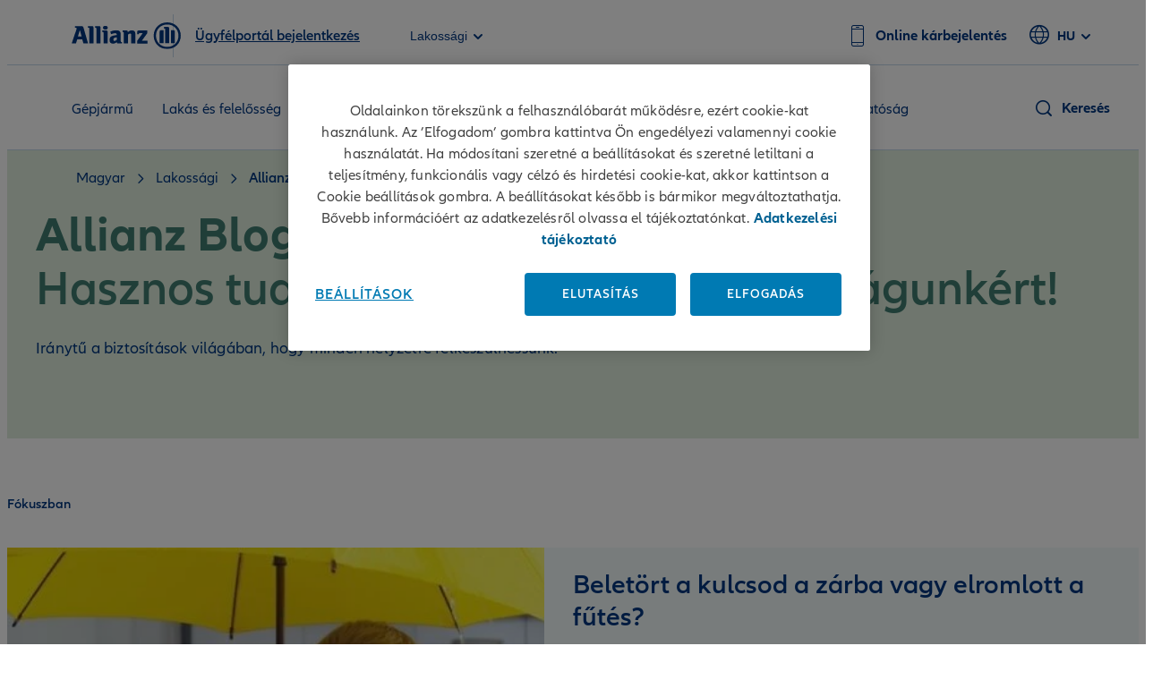

--- FILE ---
content_type: text/html;charset=utf-8
request_url: https://www.allianz.hu/hu_HU/lakossagi/allianz-blog.result.html/8.html
body_size: 16044
content:
<!DOCTYPE HTML>
<html lang="hu">
<head>
  
  

  <meta charset="UTF-8"/>
  <script>
    var OMCORE = OMCORE || {};
  </script>
  
  <title>Allianz Blog | Allianz Hungária</title>
  <meta name="keywords" content="Applikáció,Nyugdíjas évek,Kedvenc,Autós kirándulás,Biztosításkötés online,Bleisure tourism,Baleset,Gyakori káresetek,Magyar,Utasbiztosítás,Hotel,Hullámszörf,Ősz,Drón,Snowboard,Paralimpia,Elektromos motorozás,Gyerek,Fesztivál,Versenydrón,Advent,Márkaszervíz,Költségterv,Így nyaralunk mi,Baba,Európa,Paraúszó vb,Advent külföldön,Jövő,Szilveszter,Fedezd fel,Élet- és egészség,Turizmus,Advent itthon,Karácsony,Gépjármű biztosítások,Esküvő,Aktív nyaralás,Allianz World Run,Tél,Biztosítás,Allianz Blog,Kirándulás,Konyhai kisgép,Műanyagmentes,Korcsolya,Őszi autózás,Nászút,Öngondoskodás,Vihar,Vízpart,Hó,Tavasz,Síelés,Local&#39;s Lore,Kiberbiztonság,Biztosításkötés,Egészség,Így sielünk mi,Téli vakáció,Hátizsák,Felelősségbiztosítás,Síbaleset,Futás,Kisállat,Telematika,Úticél,Drónversenyek,Téli sport,Bosszúfékezés,Megtakarítás,Városnézés,Lakossági,Kárbejelentés és ügyintézés,Apartman,Környzetvédelem,Üzleti utazás,Lakás- és felelősség,Játék,Gyermek,Szálloda,Jogosítvány,Szülő,Hosszú hétvége,Üzleti,Síterep,Vezetés,Sofőr,Kisgyerek"/>
  <meta name="description" content="Hasznos tudnivalók és tippek a biztonságunkért, és iránytű a biztosítások világában, hogy minden helyzetre felkészülhessünk."/>
  <meta name="template" content="onemarketing-article-index-page"/>
  <meta name="viewport" content="width=device-width, initial-scale=1"/>
  

  



  

<link rel="canonical" href="https://www.allianz.hu/hu_HU/lakossagi/allianz-blog.result.html/8.html"/>


<meta property="og:title" content="Allianz Blog"/>
<meta property="og:description" content="Hasznos tudnivalók és tippek a biztonságunkért, és iránytű a biztosítások világában, hogy minden helyzetre felkészülhessünk."/>
<meta property="og:site_name" content="AzHU"/>
<meta property="og:url" content="https://www.allianz.hu/hu_HU/lakossagi/allianz-blog.result.html/8.html"/>
<meta property="og:type" content="website"/>


  <meta property="og:image" content="https://www.allianz.hu/content/onemarketing/cee/azhu/hu_HU/lakossagi/allianz-blog.thumb.1280.1280.png?ck=1743062400"/>
  



<meta name="twitter:card" content="summary_large_image"/>
<meta name="twitter:site" content="AzHU"/>
<meta name="twitter:title" content="Allianz Blog"/>
<meta name="twitter:description" content="Hasznos tudnivalók és tippek a biztonságunkért, és iránytű a biztosítások világában, hogy minden helyzetre felkészülhessünk."/>


  <meta name="twitter:image" content="https://www.allianz.hu/content/onemarketing/cee/azhu/hu_HU/lakossagi/allianz-blog.thumb.1280.1280.png?ck=1743062400"/>
  








   <meta name="robots" content="index, follow"/>






    
      <script type="application/ld+json">
        {
  "@context" : "http://schema.org",
  "@type" : "Organization",
  "name" : "Allianz Hungária Zrt.",
  "logo" : "/content/dam/onemarketing/cee/azhu/pictures/AZ_Logo.jpg",
  "sameAs" : [ "https://www.facebook.com/allianz.hu/", "https://www.linkedin.com/company/allianz.hu/", "https://www.youtube.com/user/AllianzMagyarorszag", "https://www.instagram.com/allianzhungaria/" ]
}
      </script>
    

    







  <link rel="stylesheet" type="text/css" href="https://elements.cdn.allianz.com/master/dist/a1-elements/assets/tokens/tokens-light-lively-spacious.css"/>
  












  
  
  <script src="https://cdn.cookielaw.org/scripttemplates/otSDKStub.js" data-domain-script="9e57dea9-33a9-48ef-a04a-694b14ecbb6a" data-document-language="true"></script>
  
  
  
  
    
<script src="/etc.clientlibs/onemarketing/platform/clientlibs/gdpr/head.min.ACSHASHf63139c0061b9bbb896fcd84ca11a9c6.js"></script>



















    
    <script>
        var isUniquePageName = "true" == "true";
        var gdprEnabled = "true" == "true";
        var oneTrustConfig = "true";
        var siteRoot = "";
        var useDevReportSuiteInAuthor = "";

        var performanceCookieEnabled = "" == "true";
        var functionalCookieEnabled = "" == "true";
        var targetCookieEnabled = "" == "true";
        var socialCookieEnabled = "" == "true";
        var anyCookieEnabled = "" == "true";

        var gdprCookieConsent,gdprCookieConsentAfterLoad;
        var checkCookieConsentInPage = setInterval(function() {
            var optanonVersion = document.getElementById('optanon');
            var onetrustVersion = document.getElementById('onetrust-banner-sdk');
            var satTrack = ("; "+document.cookie).split("; sat_track=").pop().split(";").shift();
            var consentClosed  = ("; "+document.cookie).split("; OptanonAlertBoxClosed=").pop().split(";").shift();
            if ( gdprEnabled && window.omcore_gdpr_optnanon_groups !== undefined && (optanonVersion !== null || onetrustVersion !== null || satTrack === 'true' || consentClosed !== "" )) {
                validateCookieConsent();
                clearInterval(checkCookieConsentInPage);
            }
        }, 1000);

        var consent ={
            "performance": gdprEnabled && performanceCookieEnabled && CookieConsent === "" ? true : (gdprEnabled && !performanceCookieEnabled || gdprEnabled && performanceCookieEnabled ? omcore_gdpr_consent_performance : false),
            "functional": gdprEnabled && functionalCookieEnabled && CookieConsent === "" ? true : (gdprEnabled && !functionalCookieEnabled || gdprEnabled && functionalCookieEnabled ? omcore_gdpr_consent_functional : false),
            "targeting": gdprEnabled && targetCookieEnabled && CookieConsent === ""  ? true : (gdprEnabled && !targetCookieEnabled || gdprEnabled && targetCookieEnabled ? omcore_gdpr_consent_targeting : false),
            "social": gdprEnabled && socialCookieEnabled && CookieConsent === "" ? true : (gdprEnabled && !socialCookieEnabled || gdprEnabled && socialCookieEnabled ? omcore_gdpr_consent_social : false),
            "any": gdprEnabled && anyCookieEnabled && CookieConsent === "" ? true : (gdprEnabled && !anyCookieEnabled || gdprEnabled && anyCookieEnabled ? omcore_gdpr_consent_anyactive : false),
            "none": gdprEnabled ? omcore_gdpr_consent_noneactive : true,
            /* Retained above for backward compatibility TODO Remove later */
            "gdprEnabled":gdprEnabled,
            "language": window.navigator.userLanguage || window.navigator.language,
            "isPerformanceAllowed": gdprEnabled ? omcore_gdpr_consent_performance  : true,
            "isFunctionalAllowed": gdprEnabled ? omcore_gdpr_consent_functional : true,
            "isTargetingAllowed": gdprEnabled ? omcore_gdpr_consent_targeting : true,
            "isSocialAllowed": gdprEnabled ? omcore_gdpr_consent_social : true,
            "isAny": gdprEnabled ? omcore_gdpr_consent_anyactive : true,
            "isNone": gdprEnabled ? omcore_gdpr_consent_noneactive : true,
            "ad_storage": "denied",
            "analytics_storage": "denied",
            "functionality_storage": "denied",
            "personalization_storage": "denied",
            "security_storage": "denied",
            "ad_user_data": "denied",
            "ad_personalization": "denied"
        };

        var digitalData = {
            "page": {
                "pageInfo": {
                    "pageName": "allianz\u002Dblog",
                    "title": "Allianz Blog | Allianz Hungária",
                    "pageID": isUniquePageName ? "\/content\/onemarketing\/cee\/azhu\/hu_HU\/lakossagi\/allianz\u002Dblog" : "\/content\/onemarketing\/cee\/azhu\/hu_HU\/lakossagi\/allianz\u002Dblog", /* Retained for backward compatibility TODO Remove later */
                    "pageId": isUniquePageName ? "\/content\/onemarketing\/cee\/azhu\/hu_HU\/lakossagi\/allianz\u002Dblog" : "\/content\/onemarketing\/cee\/azhu\/hu_HU\/lakossagi\/allianz\u002Dblog",
                    "pageTemplate": "\/conf\/onemarketing\/settings\/wcm\/templates\/onemarketing\u002Darticle\u002Dindex\u002Dpage", /* Retained for backward compatibility TODO Remove later */
                    "pageType": "",
                    "siteSection": "Lakossági",
                    "language": "Hungarian",
                    "server": "www.allianz.hu", /* Retained for backward compatibility TODO Remove later */
                    "destinationURL": document.location.toString(), /* Retained for backward compatibility TODO Remove later */
                    "fullURL": document.location.toString(),
                    "URL": window.location.href.split('?')[0],
                    "referringURL": document.referrer,
                    "hostname": "www.allianz.hu",
                    "breadCrumbs": "Allianz Blog"
                },

                "attributes": {
                	"pageTemplate": "\/conf\/onemarketing\/settings\/wcm\/templates\/onemarketing\u002Darticle\u002Dindex\u002Dpage",
                    "runmode": "prod,prd,emea,acl\u002Dprod",
                    "authoring": "publish",
                    "organisationalEntity": "oe1",
                    "reportSuite": "oe1",
                    "lastModifiedDate": ""

                },
                "previousPage": document.referrer
            },
            "user":{
                consent
            },
            "component": [],
            "product": [],
            "event": [],
            "version": "2.0"

        };

        function validateCookieConsent(){
            gdprCookieConsent ={
              "constentGroups": gdprEnabled ? omcore_gdpr_optnanon_groups : '',
            }

            gdprCookieConsentAfterLoad ={
              "constentGroups": gdprEnabled ? omcore_gdpr_optnanon_groups : '',
              "performance": gdprEnabled && performanceCookieEnabled && CookieConsent === "" ? true : (gdprEnabled && !performanceCookieEnabled || gdprEnabled && performanceCookieEnabled ? omcore_gdpr_consent_performance : false),
              "functional": gdprEnabled && functionalCookieEnabled && CookieConsent === "" ? true : (gdprEnabled && !functionalCookieEnabled || gdprEnabled && functionalCookieEnabled ? omcore_gdpr_consent_functional : false),
              "targeting": gdprEnabled && targetCookieEnabled && CookieConsent === ""  ? true : (gdprEnabled && !targetCookieEnabled || gdprEnabled && targetCookieEnabled ? omcore_gdpr_consent_targeting : false),
              "social": gdprEnabled && socialCookieEnabled && CookieConsent === "" ? true : (gdprEnabled && !socialCookieEnabled || gdprEnabled && socialCookieEnabled ? omcore_gdpr_consent_social : false),
              "any": gdprEnabled && anyCookieEnabled && CookieConsent === "" ? true : (gdprEnabled && !anyCookieEnabled || gdprEnabled && anyCookieEnabled ? omcore_gdpr_consent_anyactive : false),
              "none": gdprEnabled ? omcore_gdpr_consent_noneactive : true,
              /* Retained above for backward compatibility TODO Remove later */
              "gdprEnabled":gdprEnabled,
              "language": window.navigator.userLanguage || window.navigator.language,
              "isPerformanceAllowed": gdprEnabled ? omcore_gdpr_consent_performance  : true,
              "isFunctionalAllowed": gdprEnabled ? omcore_gdpr_consent_functional : true,
              "isTargetingAllowed": gdprEnabled ? omcore_gdpr_consent_targeting : true,
              "isSocialAllowed": gdprEnabled ? omcore_gdpr_consent_social : true,
              "isAny": gdprEnabled ? omcore_gdpr_consent_anyactive : true,
              "isNone": gdprEnabled ? omcore_gdpr_consent_noneactive : true,
              "analytics_storage": "denied",
              "ad_storage": "denied",
              "functionality_storage": "denied",
              "personalization_storage": "denied",
              "security_storage": "denied",
              "ad_user_data": "denied",
              "ad_personalization": "denied",
            }

            if(omcore_gdpr_settrackvalue == 'false'){
              digitalData.user.consent = Object.assign(gdprCookieConsent, consent);
            }else{
	            digitalData.user.consent = gdprCookieConsentAfterLoad;
            }

            const GoogleConsent = window.dataLayer &&
              window.dataLayer.filter((arg) => arg[0] === "consent" && arg[1] === "update");
            const latestGoogleConsent =
              GoogleConsent && GoogleConsent.length > 0 && GoogleConsent[GoogleConsent.length - 1][2];
              latestGoogleConsent && Object.assign(digitalData.user.consent, latestGoogleConsent);
        }
    </script>

     
     	<script>
        	digitalData.page.pageInfo['subSection' + 1] = "Allianz Blog";
        </script>
	
    





    
    
      <link rel="alternate" href="https://www.allianz.hu/hu_HU/lakossagi/allianz-blog.result.html/8.html" hreflang="hu"/> 
    

    
    
    



  <link rel="preload" href="/etc.clientlibs/onemarketing/platform/clientlibs/vendorlib/patternlab/resources/fonts/allianz-neo/AllianzNeoW04-Regular.woff2" as="font" crossorigin="anonymous"/>

  <link rel="preload" href="/etc.clientlibs/onemarketing/platform/clientlibs/vendorlib/patternlab/resources/fonts/allianz-icons/Allianz-Icons.woff2" as="font" crossorigin="anonymous"/>

  <link rel="preload" href="/etc.clientlibs/onemarketing/platform/clientlibs/vendorlib/patternlab/resources/fonts/allianz-neo/AllianzNeoW04-Light.woff2" as="font" crossorigin="anonymous"/>

  <link rel="preload" href="/etc.clientlibs/onemarketing/platform/clientlibs/vendorlib/patternlab/resources/fonts/allianz-neo/AllianzNeoW04-SemiBold.woff2" as="font" crossorigin="anonymous"/>

  <link rel="preload" href="/etc.clientlibs/onemarketing/platform/clientlibs/vendorlib/patternlab/resources/fonts/allianz-neo/AllianzNeoW04-Bold.woff2" as="font" crossorigin="anonymous"/>



  



  
    
      <link rel="dns-prefetch" href="//acdn.adnxs.com"/>
    
  
    
      <link rel="dns-prefetch" href="//google-analytics.com"/>
    
  
    
      <link rel="dns-prefetch" href="//google.com"/>
    
  
    
      <link rel="dns-prefetch" href="//google.de"/>
    
  
    
      <link rel="dns-prefetch" href="//googleadservices.com"/>
    
  
    
      <link rel="dns-prefetch" href="//googletagmanager.com"/>
    
  


  
    
      <link rel="preconnect" href="//acdn.adnxs.com"/>
    
  
    
      <link rel="preconnect" href="//google-analytics.com"/>
    
  
    
      <link rel="preconnect" href="//google.com"/>
    
  
    
      <link rel="preconnect" href="//google.de"/>
    
  
    
      <link rel="preconnect" href="//googleadservices.com"/>
    
  
    
      <link rel="preconnect" href="//googletagmanager.com"/>
    
  



  
   
     
  

    


        <script type="text/javascript" src="//assets.adobedtm.com/dd4adce84cad/3d42cb954d69/launch-0d702f8c7da5.min.js" async></script>



    
    <!-- Google Tag Manager -->
<script>(function(w,d,s,l,i){w[l]=w[l]||[];w[l].push({'gtm.start':
new Date().getTime(),event:'gtm.js'});var f=d.getElementsByTagName(s)[0],
j=d.createElement(s),dl=l!='dataLayer'?'&l='+l:'';j.async=true;j.src=
'https://www.googletagmanager.com/gtm.js?id='+i+dl;f.parentNode.insertBefore(j,f);
})(window,document,'script','dataLayer','GTM-K6WMSF');</script>
<!-- End Google Tag Manager -->

    
    
<link rel="stylesheet" href="/etc.clientlibs/onemarketing/platform/clientlibs/main_a1light.min.ACSHASHbcc7fdb83bb900bfe17d8fb4c7cebef7.css" type="text/css">



    
        
    
<link rel="stylesheet" href="/etc.clientlibs/onemarketing/platform/clientlibs/vendorlib/ndbx-forms.min.ACSHASH710cb028fcab8ab5e079adf0c9ba9296.css" type="text/css">



    
    
    
<script src="/etc.clientlibs/clientlibs/granite/jquery.min.ACSHASH3e24d4d067ac58228b5004abb50344ef.js"></script>
<script src="/etc.clientlibs/onemarketing/platform/clientlibs/head.min.ACSHASH2ffb32dfa2ad355397a313b4bbb4a4c6.js"></script>




    




    
    

    




  
  
    <link rel="icon" type="image/png" sizes="159x159" href="/content/dam/onemarketing/cee/azhu/pictures/fav-icon/Allianz-logo-favicon.png/_jcr_content/renditions/cq5dam.web.1280.1280.png"/>
  
    <link rel="icon" type="image/png" sizes="48x48" href="/content/dam/onemarketing/cee/azhu/pictures/fav-icon/Allianz-logo-favicon.png/_jcr_content/renditions/cq5dam.thumbnail.48.48.png"/>
  
    <link rel="icon" type="image/png" sizes="100x100" href="/content/dam/onemarketing/cee/azhu/pictures/fav-icon/Allianz-logo-favicon.png/_jcr_content/renditions/cq5dam.thumbnail.140.100.png"/>
  
    <link rel="icon" type="image/png" sizes="159x159" href="/content/dam/onemarketing/cee/azhu/pictures/fav-icon/Allianz-logo-favicon.png/_jcr_content/renditions/cq5dam.thumbnail.319.319.png"/>
  
    
  <style>
    .onetrust-pc-dark-filter {
      background: rgba(0,0,0,0.5);
      z-index: 2147483646;
      width: 100%;
      height: 100%;
      overflow: hidden;
      position: fixed;
      top: 0;
      bottom: 0;
      left: 0;
    }
  </style>

</head>




<body class="defaultpage page basicpage a1light">






  



  
<div id="overlay"></div>

<script type="module" src="https://base-components.cdn.allianz.com/webcomponents/src/RegistryShadow.js"></script>














 
<div class="root responsivegrid"> 
   <div class="aem-Grid aem-Grid--12 aem-Grid--default--12 ">
      
         
           
            
              <div class="header_container header-container parsys aem-GridColumn aem-GridColumn--default--12">

    
    
    


<div class="aem-Grid aem-Grid--12 aem-Grid--default--12 ">
    
    <div class="header parbase aem-GridColumn aem-GridColumn--default--12">











  
    <script defer src="/etc.clientlibs/onemarketing/platform/clientlibs/vendorlib/ndbx-three-level-nav.min.ACSHASH9bbb1eaebc2739acb18f573ddbf62bc7.js"></script>

  




<script>
    var OMCORE = OMCORE || {};
    OMCORE.search = OMCORE.search || {};
    OMCORE.search.searchResultPagePath = "\/hu_HU\/search";
    OMCORE.storePreferredSelection = "true";
</script>

<div class="c-header-spacer no-metabar-spacer
  
  
  
  c-header-mobile__service-link--visible">
	<header class="c-header c-header--new__adaptation
	c-header__text-descriptor
	js-header__find-agent
	
  ">
  <div>
    
    <div id="skip-link-component">
        
        
        
    </div>
</div>
    
      
  <div class="c-header-metabar">
    <div class="c-header-metabar__content c-header__wrapper">
      <a href="/hu_HU/lakossagi.html" class="c-header__logo js-header__logo  c-navigation__logo" target="_self">
          <div>
               <figure class="c-image c-header__logo-image ">
                    <img alt="Allianz Logo" src="/content/dam/onemarketing/system/allianz-logo.svg" width="122" height="32"/>
               </figure>
          </div>
          
        </a>
      
  <div class="c-header-metabar__descriptor  ">
    <div class="c-header-descriptor js-descriptor-mobile">
      <a href="https://cp.allianz.hu/login/azhu-cp-login-app/hu/index.html" class="c-header-descriptor__label u-text-hyphen-auto">Ügyfélportál bejelentkezés</a>
    </div>
  </div>


     <div class="c-header-metabar__target
                  ">
        
  
  <div class="c-header-dropdown" data-toggle-switcher="dropdown">
    <button class="c-header-dropdown__toggle" role="link" aria-haspopup="true" aria-expanded="false" aria-describedby="dropdownID2" data-trigger-switcher="dropdown">
      
      
        
      
        Lakossági
      
        
      
      <i class="c-icon c-icon--chevron-down-small c-header-dropdown__icon"></i>
    </button>
    <ul id="dropdownID2" class="c-header-dropdown__menu" aria-hidden="true" data-items-switcher="dropdown">
      <li class="c-header-dropdown__item ">
        
        <a href="/hu_HU/fenntarthatosag.html" data-url="/hu_HU/fenntarthatosag.html">Fenntarthatóság</a>
      </li>
    
      <li class="c-header-dropdown__item checked" role="presentation">
        
        <a href="/hu_HU/lakossagi.html" data-url="/hu_HU/lakossagi.html">Lakossági</a>
      </li>
    
      <li class="c-header-dropdown__item ">
        
        <a href="/hu_HU/uzleti.html" data-url="/hu_HU/uzleti.html">Üzleti</a>
      </li>
    </ul>
  </div>

        
      </div>

      
  <div class="c-header-metabar__service-link">
    <a class="c-link  " aria-label="Online kárbejelentés" href="/hu_HU/lakossagi/karbejelentes-es-ugyintezes.html" rel=" noreferrer noopener" target="_blank">
      <span aria-hidden="true" class="c-link__icon c-icon c-icon--product-smartphone"></span>
      <span class="c-link__text">
        <span class="c-header__service__link--desktop">Online kárbejelentés</span>
      </span>
    </a>
  </div>



      

      
      

      
          
          <div class="c-header-metabar__language ">
               
                    

  
  <div class="c-header-dropdown" data-toggle-switcher="dropdown">
    <button class="c-header-dropdown__toggle" aria-haspopup="true" aria-expanded="false" aria-label="Nyelvválasztó hu magyar" data-trigger-switcher="dropdown">
      
        <i aria-hidden="true" class="c-icon c-icon--product-world-globe c-header-language__icon"></i>
      
        hu
      
        
      
      <i class="c-icon c-icon--chevron-down-small c-header-dropdown__icon"></i>
    </button>
    <ul id="dropdownID1" class="c-header-dropdown__menu" data-items="dropdown">
      <li class="c-header-dropdown__item checked" role="presentation">
        
        <a href="/hu_HU/lakossagi/allianz-blog.html" data-url="/hu_HU.html" lang="hu">Magyar</a>
      </li>
    
      <li class="c-header-dropdown__item ">
        
        <a href="/hu_EN.html" data-url="/hu_EN.html" lang="en">English</a>
      </li>
    </ul>
  </div>


               
               
               
          </div>
          
      

      <!--/* Convert Language Switch to Link-->
      
      
      
      

      

      



    </div>
  </div>


      
    <div class="c-three-level-navigation js-search
    c-three-level-navigation js-three-level-nav
    
    " data-toggle-on="click">
        <div class="c-navigation c-navigation--three-level">

        <div class="c-navigation--extended js-nav-extended ">
					
          
						
  <div class="c-navigation__bar c-header__wrapper js-header__wrapper">
    <a href="/hu_HU/lakossagi.html" class="c-header__logo js-header__logo " target="_self">
      <div>
        <figure class="c-image c-header__logo-image ">
          <img alt="Allianz Logo" src="/content/dam/onemarketing/system/allianz-logo.svg" width="122" height="32"/>
        </figure>
      </div>
      
    </a>
    <div class="c-navigation__menu-wrapper js-main-navbar" aria-label="main" role="navigation">
      <div class="c-navigation__menu-content">
        <ul class="c-navigation__menu">
          
          
          
            
              
            
          
          
            <li class="c-navigation__menu-item">
              <div class="c-navigation__menu-link">
               <a href="/hu_HU/lakossagi/gepjarmu-biztositasok.html" id="gepjarmu-biztositasok" aria-expanded="false" aria-label="Gépjármű" aria-haspopup="true" class="c-navigation__menu-label js-main-navigation-link  ">
                  <span class="c-navigation__menu-title u-text-hyphen-auto">
                    Gépjármű
                  </span>

                  
                    <div class="c-navigation__indicator">
                      <span aria-hidden="true" class="c-icon c-icon--chevron-down  c-icon--functional"></span>
                    </div>
                  
                </a>
              </div>
              
                <div class="c-navigation__submenus-wrapper">
                  
                    <div class="c-navigation__submenu-overview-wrapper">
                      <a id="c-navigation__submenu-overview-link-gepjarmu-biztositasok" href="/hu_HU/lakossagi/gepjarmu-biztositasok.html" class="c-navigation__submenu-label c-navigation__submenu-overview-link" aria-expanded="false" aria-haspopup="false">
                        <span aria-hidden="true" class="c-navigation__icon c-link__icon c-icon c-icon--arrow-right c-icon--functional"></span>
                        
                        
                          <span class="c-navigation__submenu-title">Gépjármű Áttekintés</span>
                        
                          <span class="c-navigation__submenu-title" aria-haspopup="true"></span>
                        
                        
                      </a>
                    </div>
                  
                  
                    
  
    

  <ul class="c-navigation__submenus">
    
    <li class="c-navigation__submenu-wrapper">
      <a aria-expanded="false" id="c-navigation__submenu-label-autom-gepjarmu-biztositas" aria-label="Autóm (KGFB és Casco)" href="/hu_HU/lakossagi/gepjarmu-biztositasok/autom-gepjarmu-biztositas.html" class="c-navigation__submenu-label " aria-haspopup="false">
        <span aria-hidden="true" id="c-navigation__icon-autom-gepjarmu-biztositas" class="c-navigation__icon c-icon c-icon--product-car c-icon--functional "></span>
        <span id="c-navigation__submenu-title-autom-gepjarmu-biztositas" class="c-navigation__submenu-title u-text-hyphen-auto">Autóm (KGFB és Casco)</span>
        
      </a>
      
    </li>
   
    
    <li class="c-navigation__submenu-wrapper">
      <a aria-expanded="false" aria-label="Autóm (KGFB és Casco)" id="c-navigation__submenu-label--overview-autom-gepjarmu-biztositas" href="/hu_HU/lakossagi/gepjarmu-biztositasok.html" class="c-navigation__submenu-label c-navigation__submenu-label--overview u-hidden-large-up  ">
        <span aria-hidden="true" class="c-navigation__icon c-link__icon c-icon c-icon--arrow-right c-icon--functional"></span>
        <span aria-haspopup="true" class="c-navigation__submenu-title" title="Áttekintés">Áttekintés</span>
      </a>
    </li>
    
  
    <li class="c-navigation__submenu-wrapper">
      <a aria-expanded="false" id="c-navigation__submenu-label-autom-gepjarmu-biztositas-casco" aria-label="Autóm (Casco)" href="/hu_HU/lakossagi/gepjarmu-biztositasok/autom-gepjarmu-biztositas-casco.html" class="c-navigation__submenu-label " aria-haspopup="false">
        <span aria-hidden="true" id="c-navigation__icon-autom-gepjarmu-biztositas-casco" class="c-navigation__icon c-icon c-icon--product-car c-icon--functional "></span>
        <span id="c-navigation__submenu-title-autom-gepjarmu-biztositas-casco" class="c-navigation__submenu-title u-text-hyphen-auto">Autóm (Casco)</span>
        
      </a>
      
    </li>
   
    
    <li class="c-navigation__submenu-wrapper">
      <a aria-expanded="false" aria-label="Autóm (Casco)" id="c-navigation__submenu-label--overview-autom-gepjarmu-biztositas-casco" href="/hu_HU/lakossagi/gepjarmu-biztositasok.html" class="c-navigation__submenu-label c-navigation__submenu-label--overview u-hidden-large-up  ">
        <span aria-hidden="true" class="c-navigation__icon c-link__icon c-icon c-icon--arrow-right c-icon--functional"></span>
        <span aria-haspopup="true" class="c-navigation__submenu-title" title="Áttekintés">Áttekintés</span>
      </a>
    </li>
    
  
    <li class="c-navigation__submenu-wrapper">
      <a aria-expanded="false" id="c-navigation__submenu-label-kotelezo-biztositas" aria-label="Allianz Autóm (KGFB)" href="/hu_HU/lakossagi/gepjarmu-biztositasok/kotelezo-biztositas.html" class="c-navigation__submenu-label " aria-haspopup="false">
        <span aria-hidden="true" id="c-navigation__icon-kotelezo-biztositas" class="c-navigation__icon c-icon c-icon--product-car c-icon--functional "></span>
        <span id="c-navigation__submenu-title-kotelezo-biztositas" class="c-navigation__submenu-title u-text-hyphen-auto">Allianz Autóm (KGFB)</span>
        
      </a>
      
    </li>
   
    
    <li class="c-navigation__submenu-wrapper">
      <a aria-expanded="false" aria-label="Allianz Autóm (KGFB)" id="c-navigation__submenu-label--overview-kotelezo-biztositas" href="/hu_HU/lakossagi/gepjarmu-biztositasok.html" class="c-navigation__submenu-label c-navigation__submenu-label--overview u-hidden-large-up  ">
        <span aria-hidden="true" class="c-navigation__icon c-link__icon c-icon c-icon--arrow-right c-icon--functional"></span>
        <span aria-haspopup="true" class="c-navigation__submenu-title" title="Áttekintés">Áttekintés</span>
      </a>
    </li>
    
  
    <li class="c-navigation__submenu-wrapper">
      <a aria-expanded="false" id="c-navigation__submenu-label-flotta-kotelezo-biztositas" aria-label="Flotta (KGFB)" href="/hu_HU/lakossagi/gepjarmu-biztositasok/flotta-kotelezo-biztositas.html" class="c-navigation__submenu-label " aria-haspopup="false">
        <span aria-hidden="true" id="c-navigation__icon-flotta-kotelezo-biztositas" class="c-navigation__icon c-icon c-icon--product-car c-icon--functional "></span>
        <span id="c-navigation__submenu-title-flotta-kotelezo-biztositas" class="c-navigation__submenu-title u-text-hyphen-auto">Flotta (KGFB)</span>
        
      </a>
      
    </li>
   
    
    <li class="c-navigation__submenu-wrapper">
      <a aria-expanded="false" aria-label="Flotta (KGFB)" id="c-navigation__submenu-label--overview-flotta-kotelezo-biztositas" href="/hu_HU/lakossagi/gepjarmu-biztositasok.html" class="c-navigation__submenu-label c-navigation__submenu-label--overview u-hidden-large-up  ">
        <span aria-hidden="true" class="c-navigation__icon c-link__icon c-icon c-icon--arrow-right c-icon--functional"></span>
        <span aria-haspopup="true" class="c-navigation__submenu-title" title="Áttekintés">Áttekintés</span>
      </a>
    </li>
    
  
    <li class="c-navigation__submenu-wrapper">
      <a aria-expanded="false" id="c-navigation__submenu-label-osszes-termek-megtekintese" aria-label="Összes termék megtekintése" href="/hu_HU/lakossagi/gepjarmu-biztositasok.html" class="c-navigation__submenu-label " aria-haspopup="false">
        <span aria-hidden="true" id="c-navigation__icon-osszes-termek-megtekintese" class="c-navigation__icon c-icon c-icon--arrow-right c-icon--functional "></span>
        <span id="c-navigation__submenu-title-osszes-termek-megtekintese" class="c-navigation__submenu-title u-text-hyphen-auto">Összes termék megtekintése</span>
        
      </a>
      
    </li>
   
    
    <li class="c-navigation__submenu-wrapper">
      <a aria-expanded="false" aria-label="Összes termék megtekintése" id="c-navigation__submenu-label--overview-osszes-termek-megtekintese" href="/hu_HU/lakossagi/gepjarmu-biztositasok.html" class="c-navigation__submenu-label c-navigation__submenu-label--overview u-hidden-large-up  ">
        <span aria-hidden="true" class="c-navigation__icon c-link__icon c-icon c-icon--arrow-right c-icon--functional"></span>
        <span aria-haspopup="true" class="c-navigation__submenu-title" title="Áttekintés">Áttekintés</span>
      </a>
    </li>
    
  
    <li class="c-navigation__submenu-wrapper">
      <a aria-expanded="false" id="c-navigation__submenu-label-autom-elektromos-auto-biztositas" aria-label="Elektromos autó biztosítás (Allianz Autóm)" href="/hu_HU/lakossagi/gepjarmu-biztositasok/autom-elektromos-auto-biztositas.html" class="c-navigation__submenu-label " aria-haspopup="false">
        <span aria-hidden="true" id="c-navigation__icon-autom-elektromos-auto-biztositas" class="c-navigation__icon c-icon c-icon--product-car c-icon--functional "></span>
        <span id="c-navigation__submenu-title-autom-elektromos-auto-biztositas" class="c-navigation__submenu-title u-text-hyphen-auto">Elektromos autó biztosítás (Allianz Autóm)</span>
        
      </a>
      
    </li>
   
    
    <li class="c-navigation__submenu-wrapper">
      <a aria-expanded="false" aria-label="Elektromos autó biztosítás (Allianz Autóm)" id="c-navigation__submenu-label--overview-autom-elektromos-auto-biztositas" href="/hu_HU/lakossagi/gepjarmu-biztositasok.html" class="c-navigation__submenu-label c-navigation__submenu-label--overview u-hidden-large-up  ">
        <span aria-hidden="true" class="c-navigation__icon c-link__icon c-icon c-icon--arrow-right c-icon--functional"></span>
        <span aria-haspopup="true" class="c-navigation__submenu-title" title="Áttekintés">Áttekintés</span>
      </a>
    </li>
    
  
  </ul>

  
  

                  
                </div>
              
            </li>
          
            <li class="c-navigation__menu-item">
              <div class="c-navigation__menu-link">
               <a href="/hu_HU/lakossagi/lakas-es-felelosseg.html" id="lakas-es-felelosseg" aria-expanded="false" aria-label="Lakás és felelősség" aria-haspopup="true" class="c-navigation__menu-label js-main-navigation-link  ">
                  <span class="c-navigation__menu-title u-text-hyphen-auto">
                    Lakás és felelősség
                  </span>

                  
                    <div class="c-navigation__indicator">
                      <span aria-hidden="true" class="c-icon c-icon--chevron-down  c-icon--functional"></span>
                    </div>
                  
                </a>
              </div>
              
                <div class="c-navigation__submenus-wrapper">
                  
                    <div class="c-navigation__submenu-overview-wrapper">
                      <a id="c-navigation__submenu-overview-link-lakas-es-felelosseg" href="/hu_HU/lakossagi/lakas-es-felelosseg.html" class="c-navigation__submenu-label c-navigation__submenu-overview-link" aria-expanded="false" aria-haspopup="false">
                        <span aria-hidden="true" class="c-navigation__icon c-link__icon c-icon c-icon--arrow-right c-icon--functional"></span>
                        
                        
                          <span class="c-navigation__submenu-title">Lakás és felelősség Áttekintés</span>
                        
                          <span class="c-navigation__submenu-title" aria-haspopup="true"></span>
                        
                        
                      </a>
                    </div>
                  
                  
                    
  
    

  <ul class="c-navigation__submenus">
    
    <li class="c-navigation__submenu-wrapper">
      <a aria-expanded="false" id="c-navigation__submenu-label-lakasbiztositas-online" aria-label="Otthonom lakásbiztosítás" href="/hu_HU/lakossagi/lakas-es-felelosseg/lakasbiztositas-online.html" class="c-navigation__submenu-label " aria-haspopup="false">
        <span aria-hidden="true" id="c-navigation__icon-lakasbiztositas-online" class="c-navigation__icon c-icon c-icon--product-house c-icon--functional "></span>
        <span id="c-navigation__submenu-title-lakasbiztositas-online" class="c-navigation__submenu-title u-text-hyphen-auto">Otthonom lakásbiztosítás</span>
        
      </a>
      
    </li>
   
    
    <li class="c-navigation__submenu-wrapper">
      <a aria-expanded="false" aria-label="Otthonom lakásbiztosítás" id="c-navigation__submenu-label--overview-lakasbiztositas-online" href="/hu_HU/lakossagi/lakas-es-felelosseg.html" class="c-navigation__submenu-label c-navigation__submenu-label--overview u-hidden-large-up  ">
        <span aria-hidden="true" class="c-navigation__icon c-link__icon c-icon c-icon--arrow-right c-icon--functional"></span>
        <span aria-haspopup="true" class="c-navigation__submenu-title" title="Áttekintés">Áttekintés</span>
      </a>
    </li>
    
  
    <li class="c-navigation__submenu-wrapper">
      <a aria-expanded="false" id="c-navigation__submenu-label-lakokozosseg-biztositas-plusz" aria-label="Lakóközösség-biztosítás Plusz" href="/hu_HU/lakossagi/lakas-es-felelosseg/lakokozosseg-biztositas-plusz.html" class="c-navigation__submenu-label " aria-haspopup="false">
        <span aria-hidden="true" id="c-navigation__icon-lakokozosseg-biztositas-plusz" class="c-navigation__icon c-icon c-icon--product-house c-icon--functional "></span>
        <span id="c-navigation__submenu-title-lakokozosseg-biztositas-plusz" class="c-navigation__submenu-title u-text-hyphen-auto">Lakóközösség-biztosítás Plusz</span>
        
      </a>
      
    </li>
   
    
    <li class="c-navigation__submenu-wrapper">
      <a aria-expanded="false" aria-label="Lakóközösség-biztosítás Plusz" id="c-navigation__submenu-label--overview-lakokozosseg-biztositas-plusz" href="/hu_HU/lakossagi/lakas-es-felelosseg.html" class="c-navigation__submenu-label c-navigation__submenu-label--overview u-hidden-large-up  ">
        <span aria-hidden="true" class="c-navigation__icon c-link__icon c-icon c-icon--arrow-right c-icon--functional"></span>
        <span aria-haspopup="true" class="c-navigation__submenu-title" title="Áttekintés">Áttekintés</span>
      </a>
    </li>
    
  
    <li class="c-navigation__submenu-wrapper">
      <a aria-expanded="false" id="c-navigation__submenu-label-epites-szereles-biztositas" aria-label="Lakossági építés-szerelés biztosítás" href="/hu_HU/lakossagi/lakas-es-felelosseg/epites-szereles-biztositas.html" class="c-navigation__submenu-label " aria-haspopup="false">
        <span aria-hidden="true" id="c-navigation__icon-epites-szereles-biztositas" class="c-navigation__icon c-icon c-icon--product-house c-icon--functional "></span>
        <span id="c-navigation__submenu-title-epites-szereles-biztositas" class="c-navigation__submenu-title u-text-hyphen-auto">Lakossági építés-szerelés biztosítás</span>
        
      </a>
      
    </li>
   
    
    <li class="c-navigation__submenu-wrapper">
      <a aria-expanded="false" aria-label="Lakossági építés-szerelés biztosítás" id="c-navigation__submenu-label--overview-epites-szereles-biztositas" href="/hu_HU/lakossagi/lakas-es-felelosseg.html" class="c-navigation__submenu-label c-navigation__submenu-label--overview u-hidden-large-up  ">
        <span aria-hidden="true" class="c-navigation__icon c-link__icon c-icon c-icon--arrow-right c-icon--functional"></span>
        <span aria-haspopup="true" class="c-navigation__submenu-title" title="Áttekintés">Áttekintés</span>
      </a>
    </li>
    
  
    <li class="c-navigation__submenu-wrapper">
      <a aria-expanded="false" id="c-navigation__submenu-label-allianz-osszhang-fogyasztobarat-otthonbiztositas" aria-label="Allianz Összhang Fogyasztóbarát Otthonbiztosítás" href="/hu_HU/lakossagi/lakas-es-felelosseg/allianz-osszhang-fogyasztobarat-otthonbiztositas.html" class="c-navigation__submenu-label " aria-haspopup="false">
        <span aria-hidden="true" id="c-navigation__icon-allianz-osszhang-fogyasztobarat-otthonbiztositas" class="c-navigation__icon c-icon c-icon--product-house c-icon--functional "></span>
        <span id="c-navigation__submenu-title-allianz-osszhang-fogyasztobarat-otthonbiztositas" class="c-navigation__submenu-title u-text-hyphen-auto">Allianz Összhang Fogyasztóbarát Otthonbiztosítás</span>
        
      </a>
      
    </li>
   
    
    <li class="c-navigation__submenu-wrapper">
      <a aria-expanded="false" aria-label="Allianz Összhang Fogyasztóbarát Otthonbiztosítás" id="c-navigation__submenu-label--overview-allianz-osszhang-fogyasztobarat-otthonbiztositas" href="/hu_HU/lakossagi/lakas-es-felelosseg.html" class="c-navigation__submenu-label c-navigation__submenu-label--overview u-hidden-large-up  ">
        <span aria-hidden="true" class="c-navigation__icon c-link__icon c-icon c-icon--arrow-right c-icon--functional"></span>
        <span aria-haspopup="true" class="c-navigation__submenu-title" title="Áttekintés">Áttekintés</span>
      </a>
    </li>
    
  
    <li class="c-navigation__submenu-wrapper">
      <a aria-expanded="false" id="c-navigation__submenu-label-allyz-cyber-premium-biztositas" aria-label="Allyz Cyber Premium biztosítás" href="/hu_HU/lakossagi/lakas-es-felelosseg/allyz-cyber-premium-biztositas.html" class="c-navigation__submenu-label " aria-haspopup="false">
        <span aria-hidden="true" id="c-navigation__icon-allyz-cyber-premium-biztositas" class="c-navigation__icon c-icon c-icon--product-house c-icon--functional "></span>
        <span id="c-navigation__submenu-title-allyz-cyber-premium-biztositas" class="c-navigation__submenu-title u-text-hyphen-auto">Allyz Cyber Premium biztosítás</span>
        
      </a>
      
    </li>
   
    
    <li class="c-navigation__submenu-wrapper">
      <a aria-expanded="false" aria-label="Allyz Cyber Premium biztosítás" id="c-navigation__submenu-label--overview-allyz-cyber-premium-biztositas" href="/hu_HU/lakossagi/lakas-es-felelosseg.html" class="c-navigation__submenu-label c-navigation__submenu-label--overview u-hidden-large-up  ">
        <span aria-hidden="true" class="c-navigation__icon c-link__icon c-icon c-icon--arrow-right c-icon--functional"></span>
        <span aria-haspopup="true" class="c-navigation__submenu-title" title="Áttekintés">Áttekintés</span>
      </a>
    </li>
    
  
    <li class="c-navigation__submenu-wrapper">
      <a aria-expanded="false" id="c-navigation__submenu-label-osszes-termek-megtekintese" aria-label="Összes termék megtekintése" href="/hu_HU/lakossagi/lakas-es-felelosseg.html" class="c-navigation__submenu-label " aria-haspopup="false">
        <span aria-hidden="true" id="c-navigation__icon-osszes-termek-megtekintese" class="c-navigation__icon c-icon c-icon--arrow-right c-icon--functional "></span>
        <span id="c-navigation__submenu-title-osszes-termek-megtekintese" class="c-navigation__submenu-title u-text-hyphen-auto">Összes termék megtekintése</span>
        
      </a>
      
    </li>
   
    
    <li class="c-navigation__submenu-wrapper">
      <a aria-expanded="false" aria-label="Összes termék megtekintése" id="c-navigation__submenu-label--overview-osszes-termek-megtekintese" href="/hu_HU/lakossagi/lakas-es-felelosseg.html" class="c-navigation__submenu-label c-navigation__submenu-label--overview u-hidden-large-up  ">
        <span aria-hidden="true" class="c-navigation__icon c-link__icon c-icon c-icon--arrow-right c-icon--functional"></span>
        <span aria-haspopup="true" class="c-navigation__submenu-title" title="Áttekintés">Áttekintés</span>
      </a>
    </li>
    
  
  </ul>

  
  

                  
                </div>
              
            </li>
          
            <li class="c-navigation__menu-item">
              <div class="c-navigation__menu-link">
               <a href="/hu_HU/lakossagi/elet-es-egeszseg.html" id="elet-es-egeszseg" aria-expanded="false" aria-label="Élet és egészség" aria-haspopup="true" class="c-navigation__menu-label js-main-navigation-link  ">
                  <span class="c-navigation__menu-title u-text-hyphen-auto">
                    Élet és egészség
                  </span>

                  
                    <div class="c-navigation__indicator">
                      <span aria-hidden="true" class="c-icon c-icon--chevron-down  c-icon--functional"></span>
                    </div>
                  
                </a>
              </div>
              
                <div class="c-navigation__submenus-wrapper">
                  
                    <div class="c-navigation__submenu-overview-wrapper">
                      <a id="c-navigation__submenu-overview-link-elet-es-egeszseg" href="/hu_HU/lakossagi/elet-es-egeszseg.html" class="c-navigation__submenu-label c-navigation__submenu-overview-link" aria-expanded="false" aria-haspopup="false">
                        <span aria-hidden="true" class="c-navigation__icon c-link__icon c-icon c-icon--arrow-right c-icon--functional"></span>
                        
                        
                          <span class="c-navigation__submenu-title">Élet és egészség Áttekintés</span>
                        
                          <span class="c-navigation__submenu-title" aria-haspopup="true"></span>
                        
                        
                      </a>
                    </div>
                  
                  
                    
  
    

  <ul class="c-navigation__submenus">
    
    <li class="c-navigation__submenu-wrapper">
      <a aria-expanded="false" id="c-navigation__submenu-label-eletprogramok" aria-label="Életprogramok" href="/hu_HU/lakossagi/elet-es-egeszseg/eletprogramok.html" class="c-navigation__submenu-label " aria-haspopup="false">
        <span aria-hidden="true" id="c-navigation__icon-eletprogramok" class="c-navigation__icon c-icon c-icon--product-health-bag-doctor c-icon--functional "></span>
        <span id="c-navigation__submenu-title-eletprogramok" class="c-navigation__submenu-title u-text-hyphen-auto">Életprogramok</span>
        
      </a>
      
    </li>
   
    
    <li class="c-navigation__submenu-wrapper">
      <a aria-expanded="false" aria-label="Életprogramok" id="c-navigation__submenu-label--overview-eletprogramok" href="/hu_HU/lakossagi/elet-es-egeszseg.html" class="c-navigation__submenu-label c-navigation__submenu-label--overview u-hidden-large-up  ">
        <span aria-hidden="true" class="c-navigation__icon c-link__icon c-icon c-icon--arrow-right c-icon--functional"></span>
        <span aria-haspopup="true" class="c-navigation__submenu-title" title="Áttekintés">Áttekintés</span>
      </a>
    </li>
    
  
    <li class="c-navigation__submenu-wrapper">
      <a aria-expanded="false" id="c-navigation__submenu-label-nyugdijbiztositas" aria-label="Nyugdíjbiztosítás" href="/hu_HU/lakossagi/elet-es-egeszseg/nyugdijbiztositas.html" class="c-navigation__submenu-label " aria-haspopup="false">
        <span aria-hidden="true" id="c-navigation__icon-nyugdijbiztositas" class="c-navigation__icon c-icon c-icon--product-health-bag-doctor c-icon--functional "></span>
        <span id="c-navigation__submenu-title-nyugdijbiztositas" class="c-navigation__submenu-title u-text-hyphen-auto">Nyugdíjbiztosítás</span>
        
      </a>
      
    </li>
   
    
    <li class="c-navigation__submenu-wrapper">
      <a aria-expanded="false" aria-label="Nyugdíjbiztosítás" id="c-navigation__submenu-label--overview-nyugdijbiztositas" href="/hu_HU/lakossagi/elet-es-egeszseg.html" class="c-navigation__submenu-label c-navigation__submenu-label--overview u-hidden-large-up  ">
        <span aria-hidden="true" class="c-navigation__icon c-link__icon c-icon c-icon--arrow-right c-icon--functional"></span>
        <span aria-haspopup="true" class="c-navigation__submenu-title" title="Áttekintés">Áttekintés</span>
      </a>
    </li>
    
  
    <li class="c-navigation__submenu-wrapper">
      <a aria-expanded="false" id="c-navigation__submenu-label-egeszsegprogram" aria-label="Egészségprogram" href="/hu_HU/lakossagi/elet-es-egeszseg/egeszsegprogram.html" class="c-navigation__submenu-label " aria-haspopup="false">
        <span aria-hidden="true" id="c-navigation__icon-egeszsegprogram" class="c-navigation__icon c-icon c-icon--product-health-bag-doctor c-icon--functional "></span>
        <span id="c-navigation__submenu-title-egeszsegprogram" class="c-navigation__submenu-title u-text-hyphen-auto">Egészségprogram</span>
        
      </a>
      
    </li>
   
    
    <li class="c-navigation__submenu-wrapper">
      <a aria-expanded="false" aria-label="Egészségprogram" id="c-navigation__submenu-label--overview-egeszsegprogram" href="/hu_HU/lakossagi/elet-es-egeszseg.html" class="c-navigation__submenu-label c-navigation__submenu-label--overview u-hidden-large-up  ">
        <span aria-hidden="true" class="c-navigation__icon c-link__icon c-icon c-icon--arrow-right c-icon--functional"></span>
        <span aria-haspopup="true" class="c-navigation__submenu-title" title="Áttekintés">Áttekintés</span>
      </a>
    </li>
    
  
    <li class="c-navigation__submenu-wrapper">
      <a aria-expanded="false" id="c-navigation__submenu-label-gondoskodas-most" aria-label="Gondoskodás Most" href="/hu_HU/lakossagi/elet-es-egeszseg/gondoskodas-most.html" class="c-navigation__submenu-label " aria-haspopup="false">
        <span aria-hidden="true" id="c-navigation__icon-gondoskodas-most" class="c-navigation__icon c-icon c-icon--product-health-bag-doctor c-icon--functional "></span>
        <span id="c-navigation__submenu-title-gondoskodas-most" class="c-navigation__submenu-title u-text-hyphen-auto">Gondoskodás Most</span>
        
      </a>
      
    </li>
   
    
    <li class="c-navigation__submenu-wrapper">
      <a aria-expanded="false" aria-label="Gondoskodás Most" id="c-navigation__submenu-label--overview-gondoskodas-most" href="/hu_HU/lakossagi/elet-es-egeszseg.html" class="c-navigation__submenu-label c-navigation__submenu-label--overview u-hidden-large-up  ">
        <span aria-hidden="true" class="c-navigation__icon c-link__icon c-icon c-icon--arrow-right c-icon--functional"></span>
        <span aria-haspopup="true" class="c-navigation__submenu-title" title="Áttekintés">Áttekintés</span>
      </a>
    </li>
    
  
    <li class="c-navigation__submenu-wrapper">
      <a aria-expanded="false" id="c-navigation__submenu-label-hozam-max-eletbiztositas" aria-label="HozamMax életbiztosítás" href="/hu_HU/lakossagi/elet-es-egeszseg/hozam-max-eletbiztositas.html" class="c-navigation__submenu-label " aria-haspopup="false">
        <span aria-hidden="true" id="c-navigation__icon-hozam-max-eletbiztositas" class="c-navigation__icon c-icon c-icon--product-health-bag-doctor c-icon--functional "></span>
        <span id="c-navigation__submenu-title-hozam-max-eletbiztositas" class="c-navigation__submenu-title u-text-hyphen-auto">HozamMax életbiztosítás</span>
        
      </a>
      
    </li>
   
    
    <li class="c-navigation__submenu-wrapper">
      <a aria-expanded="false" aria-label="HozamMax életbiztosítás" id="c-navigation__submenu-label--overview-hozam-max-eletbiztositas" href="/hu_HU/lakossagi/elet-es-egeszseg.html" class="c-navigation__submenu-label c-navigation__submenu-label--overview u-hidden-large-up  ">
        <span aria-hidden="true" class="c-navigation__icon c-link__icon c-icon c-icon--arrow-right c-icon--functional"></span>
        <span aria-haspopup="true" class="c-navigation__submenu-title" title="Áttekintés">Áttekintés</span>
      </a>
    </li>
    
  
    <li class="c-navigation__submenu-wrapper">
      <a aria-expanded="false" id="c-navigation__submenu-label-osszes-termek-megtekintese" aria-label="Összes termék megtekintése" href="/hu_HU/lakossagi/elet-es-egeszseg.html" class="c-navigation__submenu-label " aria-haspopup="false">
        <span aria-hidden="true" id="c-navigation__icon-osszes-termek-megtekintese" class="c-navigation__icon c-icon c-icon--arrow-right c-icon--functional "></span>
        <span id="c-navigation__submenu-title-osszes-termek-megtekintese" class="c-navigation__submenu-title u-text-hyphen-auto">Összes termék megtekintése</span>
        
      </a>
      
    </li>
   
    
    <li class="c-navigation__submenu-wrapper">
      <a aria-expanded="false" aria-label="Összes termék megtekintése" id="c-navigation__submenu-label--overview-osszes-termek-megtekintese" href="/hu_HU/lakossagi/elet-es-egeszseg.html" class="c-navigation__submenu-label c-navigation__submenu-label--overview u-hidden-large-up  ">
        <span aria-hidden="true" class="c-navigation__icon c-link__icon c-icon c-icon--arrow-right c-icon--functional"></span>
        <span aria-haspopup="true" class="c-navigation__submenu-title" title="Áttekintés">Áttekintés</span>
      </a>
    </li>
    
  
  </ul>

  
  

                  
                </div>
              
            </li>
          
            <li class="c-navigation__menu-item">
              <div class="c-navigation__menu-link">
               <a href="/hu_HU/lakossagi/utasbiztositasok/utasbiztositas.html" id="utasbiztositasok" aria-expanded="false" aria-label="Utasbiztosítás" aria-haspopup="false" class="c-navigation__menu-label js-main-navigation-link  ">
                  <span class="c-navigation__menu-title u-text-hyphen-auto">
                    Utasbiztosítás
                  </span>

                  
                </a>
              </div>
              
            </li>
          
            <li class="c-navigation__menu-item">
              <div class="c-navigation__menu-link">
               <a href="/hu_HU/lakossagi/befektetesek-es-nyugdij.html" id="befektetesek-es-nyugdij" aria-expanded="false" aria-label="Befektetések és Nyugdíj" aria-haspopup="false" class="c-navigation__menu-label js-main-navigation-link  ">
                  <span class="c-navigation__menu-title u-text-hyphen-auto">
                    Befektetések és Nyugdíj
                  </span>

                  
                </a>
              </div>
              
            </li>
          
            <li class="c-navigation__menu-item">
              <div class="c-navigation__menu-link">
               <a href="/hu_HU/lakossagi/karrier.html" id="karrier" aria-expanded="false" aria-label="Karrier" aria-haspopup="false" class="c-navigation__menu-label js-main-navigation-link  ">
                  <span class="c-navigation__menu-title u-text-hyphen-auto">
                    Karrier
                  </span>

                  
                </a>
              </div>
              
            </li>
          
            <li class="c-navigation__menu-item">
              <div class="c-navigation__menu-link">
               <a href="/hu_HU/lakossagi/fenntarthatosag/fenntarthatosag.html" id="fenntarthatosag" aria-expanded="false" aria-label="Fenntarthatóság" aria-haspopup="false" class="c-navigation__menu-label js-main-navigation-link  ">
                  <span class="c-navigation__menu-title u-text-hyphen-auto">
                    Fenntarthatóság
                  </span>

                  
                </a>
              </div>
              
            </li>
          
          
            
              
  <li class="c-navigation__menu-item u-hidden-medium-up c-navigation-target__dropdown">
    <div class="c-navigation__menu-link">
      <a class="c-navigation__menu-label" role="button" tabindex="0" aria-haspopup="true" aria-expanded="false">
        <span class="c-navigation__menu-title">
           
           
             
            
             Lakossági
            
             
            
        </span>
        <div class="c-navigation__indicator">
          <span aria-hidden="true" class="c-icon c-icon--chevron-down  c-icon--functional"></span>
        </div>
      </a>
    </div>
    <div class="c-navigation__submenus-wrapper">
      <ul role="menu" class="c-navigation__submenus">
          <li role="menuitem" class="c-navigation__submenu-wrapper">
            <a class="c-navigation__submenu-label " href="/hu_HU/fenntarthatosag.html">
            <span aria-haspopup="true" class="c-navigation__submenu-title" title="Fenntarthatóság">
              Fenntarthatóság
            </span>
            </a>
          </li>
      
          <li role="menuitem" class="c-navigation__submenu-wrapper">
            <a class="c-navigation__submenu-label checked" href="/hu_HU/lakossagi.html">
            <span aria-haspopup="true" class="c-navigation__submenu-title" title="Lakossági">
              Lakossági
            </span>
            </a>
          </li>
      
          <li role="menuitem" class="c-navigation__submenu-wrapper">
            <a class="c-navigation__submenu-label " href="/hu_HU/uzleti.html">
            <span aria-haspopup="true" class="c-navigation__submenu-title" title="Üzleti">
              Üzleti
            </span>
            </a>
          </li>
      </ul>
    </div>
  </li>

              
            
          
          
            
              
  <li class="c-navigation__menu-item u-hidden-medium-up c-navigation-language__dropdown">
    <div class="c-navigation__menu-link">
      <a class="c-navigation__menu-label" href="#" aria-haspopup="true">
          <i aria-hidden="true" class="c-icon c-icon--globe c-header-language__icon"></i>
        <span class="c-navigation__menu-title">
          
              
                hu
              
                
              
        </span>
        <div class="c-navigation__indicator">
          <span aria-hidden="true" class="c-icon c-icon--chevron-down  c-icon--functional"></span>
        </div>
      </a>
    </div>
    <div class="c-navigation__submenus-wrapper">
      <ul role="menu" class="c-navigation__submenus">
        <li role="menuitem" class="c-navigation__submenu-wrapper">
          <a class="c-navigation-language__dropdown_item c-navigation__submenu-label checked" href="/hu_HU/lakossagi/allianz-blog.html">
            <span aria-haspopup="true" class="c-navigation__submenu-title">
              Magyar
            </span>
          </a>
        </li>
      
        <li role="menuitem" class="c-navigation__submenu-wrapper">
          <a class="c-navigation-language__dropdown_item c-navigation__submenu-label " href="/hu_EN.html">
            <span aria-haspopup="true" class="c-navigation__submenu-title">
              English
            </span>
          </a>
        </li>
      </ul>
    </div>
  </li>
  
  

            
          
          </ul>
        
      </div>
    </div>
    <div class="c-navigation__actions">
      

      
      
      

      
        
          
  <div class="c-navigation__search">
    <div class="c-search">
      <a role="button" class="c-link c-link--block c-searchbar__opener js-search-opener" href="#" aria-label="Keresés" id="onemarketing-search-opener">
        <span aria-hidden="true" class="c-link__icon c-icon c-icon--search c-icon--functional c-searchbar__search-icon"></span>
        <span class="c-link__text">
          Keresés
        </span>
      </a>
    </div>
  </div>

  <div class="c-flyout c-flyout--search-bar js-flyout--search-bar">
    <div class="c-flyout__layout">
      <div class="c-flyout__content">
        <div class="l-grid__row">
          <div class="l-grid__column-12">

            <div class="c-searchbar js-searchbar c-searchbar--hidden">
  <div class="c-searchbar__form">
    <div class="c-searchbar__icon"><i aria-hidden="true" class="c-icon c-icon--search c-searchbar__search-icon"></i>
    </div>
    <div class="c-searchbar__input-holder">
      <input type="text" placeholder="A kereséshez írja be a kifejezést" class="c-searchbar__input js-searchbar__input" aria-label="Search"/>
    </div>

    <a class="c-link c-link--block c-searchbar__link--mobile js-searchbar__cancel-button js-searchbar__clear-button--mobile" href="#" aria-label="Cancel Search">
      <span aria-hidden="true" class="c-link__icon c-icon c-icon--close"></span>
      <span class="c-link__text"> </span>
    </a>

    <div class="c-searchbar__actions">

      <button class="c-button c-button c-searchbar__button js-searchbar__search-button c-icon c-icon--arrow-right">Keresés</button>

      <button class="c-button c-button c-button--secondary c-searchbar__button js-searchbar__cancel-button u-hidden-medium-down">Mégsem</button>

      <button aria-label="Keresés" class="c-button c-button--icon c-icon c-icon--arrow-right  c-button c-searchbar__button js-searchbar__search-button u-margin-left-0 u-hidden-large-up"></button>

      <button aria-label="Mégsem" class="c-button c-button--icon c-button--secondary c-searchbar__button js-searchbar__cancel-button u-hidden-large-up c-icon c-icon--close"></button>

      <button class="c-button c-button--small c-searchbar__button--mobile js-searchbar__go-button--mobile js-searchbar__search-button u-hidden-medium-up">Tovább</button>

    </div>
  </div>
</div>


          </div>
        </div>
      </div>
    </div>
  </div>


        
      
      
      
      
        <div class="c-navigation__opener">
          <a role="button" href="#" aria-haspopup="true" aria-expanded="false" class="c-navigation__action-link js-opener-link c-navigation_menu-btn" aria-label="Main Navigation">
            <i aria-hidden="true" class="c-icon c-icon--bars c-icon--functional"></i>
          </a>
        </div>
      
    </div>
  </div>
  
  

          
          
          
        </div>
      </div>
      
    </div>
    
      
      
  <div class="c-mobilebar__descriptor">
    <div class="c-header-descriptor c-header-descriptor__logo js-descriptor-mobile">
      <a href="https://cp.allianz.hu/login/azhu-cp-login-app/hu/index.html" class="c-header-descriptor__label u-text-hyphen-auto">Ügyfélportál bejelentkezés</a>
      <div class="c-header-descriptor__contact-us-link">
        <a class="c-link" href="/hu_HU/lakossagi/karbejelentes-es-ugyintezes.html" rel=" noreferrer noopener" target="_blank">
          <span aria-hidden="true" class="c-link__icon c-icon c-icon--product-smartphone"></span>
          <span class="c-link__text"> </span>
          <span class="c-header__contact_us__link--desktop">Online kárbejelentés</span>
        </a>
        </div>
    </div>
  </div>

    

      
  </header>
</div>
</div>

    
</div>


</div>

            
          
           
            
          
           
            
          
           
            
          
           
            
          
           
            
          
         <main id="onemarketing-main-wrapper" class="mainContent">
         
          
            
         
          
            
                 <div class="stage container aem-GridColumn aem-GridColumn--default--12">
  
    
      <div class="c-stage c-stage--title c-stage--theme-" style="background-color:#DFEEDE;">
    
  
  
  
  <div class="l-grid l-grid--max-width u-hidden-small-down u-hidden-print">
    <div class="l-grid__row">
      <div class="l-grid__column-12">
        <div class="c-stage__breadcrumb">
          <nav aria-label="Breadcrumbs" class="c-breadcrumb ">
            <ul class="c-breadcrumb__list">
              <li class="c-breadcrumb__item">
                
                <a href="/hu_HU.html" class="c-breadcrumb__link">
                  <span class="c-breadcrumb__name">Magyar</span>
                </a>
                <meta content="1"/>
              </li>
            
              <li class="c-breadcrumb__item">
                <i class="c-icon c-icon--chevron-right" aria-hidden="true"></i>
                <a href="/hu_HU/lakossagi.html" class="c-breadcrumb__link">
                  <span class="c-breadcrumb__name">Lakossági</span>
                </a>
                <meta content="2"/>
              </li>
            
              <li class="c-breadcrumb__item">
                <i class="c-icon c-icon--chevron-right" aria-hidden="true"></i>
                <a aria-current="page" href="/hu_HU/lakossagi/allianz-blog.html" class="c-breadcrumb__link is-active">
                  <span class="c-breadcrumb__name">Allianz Blog</span>
                </a>
                
              </li>
            </ul>
          </nav>
        </div>
      </div>
    </div>
  </div>


    

    
  

  
  


    
      
      
        




    


      
    

    

    <div class="l-grid l-grid--max-width c-stage__promotional-element u-hidden-small-down">
      







    </div>

    
    <div class="c-stage__content l-grid l-grid--max-width ">
      <div class="l-grid__row justify-content-center">

        <div class="l-grid__column-large-12">
          <div>




  
    

    
      <h1 class="c-heading  c-heading--page c-heading--page c-stage__headline c-link--capitalize u-text-hyphen-auto
         ">
        
        
          <span style="color: rgb(64,125,113);"><b>Allianz Blog<br />
</b>Hasznos tudnivalók és tippek a biztonságunkért!</span>
        
        
      </h1>
    
  

</div>
        </div>
        <div class="l-grid__column-large-12">
          <div>

  

  

  
    
    
      <div class="c-copy   c-stage__additional-info   u-text-hyphen-auto">
        
          Iránytű a biztosítások világában, hogy minden helyzetre felkészülhessünk.
        
      </div>
    
    

    
  

</div>
        </div>
      </div>
    </div>    
</div>

    
    
  







</div>

            
         
          
            
                 <div class="parsys aem-GridColumn aem-GridColumn--default--12">




    
    
    <div class="teaser-group container">


    





<div style="background-color:transparent;">

  <div class="l-container">
    <div class="c-teaser-group
                u-padding-left-none u-padding-right-none">

      <div class="js-component-header">
<div class="l-grid l-grid--max-width c-component-header  ">
  <div class="l-grid__row">
      
    
    <div class="l-grid__column-medium-10 offset-medium-1 c-component-header__headline-wrapper">
      




  
    

    
      <h2 class="c-heading   u-text-center c-component-header__headline c-link--capitalize u-text-hyphen-auto
         ">
        
        
          Fókuszban
        
        
      </h2>
    
  


    </div>
    
    
    
    
  </div>
</div>
</div>


      
   
   

   
   <div class="teaser">



  <div class="c-teaser c-teaser--50-50  c-teaser--asset-left">
    
    <div class="c-teaser__link-area" style="background-color:#F1F9FA;">
      
    
      


        
        
          <div class="c-teaser__asset-wrapper c-teaser__asset-wrapper--flex">
            <div class="u-hidden-small-down c-teaser__promotional-element ">
              







            </div>
            
                
              
              


     
  
    

  

    
      <picture class="cmp-image c-image  c-teaser__image ">
        
        <img src="/hu_HU/lakossagi/allianz-blog/_jcr_content/root/parsys/teaser_group/teasergroup-parsys/teaser_copy/image.img.82.3360.jpeg/1743062385349/blog-03-assistance.jpeg" srcset="/hu_HU/lakossagi/allianz-blog/_jcr_content/root/parsys/teaser_group/teasergroup-parsys/teaser_copy/image.img.82.320.jpeg/1743062385349/blog-03-assistance.jpeg 320w,/hu_HU/lakossagi/allianz-blog/_jcr_content/root/parsys/teaser_group/teasergroup-parsys/teaser_copy/image.img.82.640.jpeg/1743062385349/blog-03-assistance.jpeg 640w,/hu_HU/lakossagi/allianz-blog/_jcr_content/root/parsys/teaser_group/teasergroup-parsys/teaser_copy/image.img.82.768.jpeg/1743062385349/blog-03-assistance.jpeg 768w,/hu_HU/lakossagi/allianz-blog/_jcr_content/root/parsys/teaser_group/teasergroup-parsys/teaser_copy/image.img.82.1280.jpeg/1743062385349/blog-03-assistance.jpeg 1280w,/hu_HU/lakossagi/allianz-blog/_jcr_content/root/parsys/teaser_group/teasergroup-parsys/teaser_copy/image.img.82.1920.jpeg/1743062385349/blog-03-assistance.jpeg 1920w,/hu_HU/lakossagi/allianz-blog/_jcr_content/root/parsys/teaser_group/teasergroup-parsys/teaser_copy/image.img.82.3360.jpeg/1743062385349/blog-03-assistance.jpeg 3360w" data-large="/hu_HU/lakossagi/allianz-blog/_jcr_content/root/parsys/teaser_group/teasergroup-parsys/teaser_copy/image.img.82.320.jpeg/1743062385349/blog-03-assistance.jpeg 320w,/hu_HU/lakossagi/allianz-blog/_jcr_content/root/parsys/teaser_group/teasergroup-parsys/teaser_copy/image.img.82.640.jpeg/1743062385349/blog-03-assistance.jpeg 640w,/hu_HU/lakossagi/allianz-blog/_jcr_content/root/parsys/teaser_group/teasergroup-parsys/teaser_copy/image.img.82.768.jpeg/1743062385349/blog-03-assistance.jpeg 768w,/hu_HU/lakossagi/allianz-blog/_jcr_content/root/parsys/teaser_group/teasergroup-parsys/teaser_copy/image.img.82.1280.jpeg/1743062385349/blog-03-assistance.jpeg 1280w,/hu_HU/lakossagi/allianz-blog/_jcr_content/root/parsys/teaser_group/teasergroup-parsys/teaser_copy/image.img.82.1920.jpeg/1743062385349/blog-03-assistance.jpeg 1920w,/hu_HU/lakossagi/allianz-blog/_jcr_content/root/parsys/teaser_group/teasergroup-parsys/teaser_copy/image.img.82.3360.jpeg/1743062385349/blog-03-assistance.jpeg 3360w" alt sizes="(max-width: 703px) 90vw, (max-width: 1184px) 50vw, 560px" width="800" height="600" data-component-id="root/parsys/teaser_group/teasergroup-parsys/teaser_copy/image" data-component-name="BLOG_03_Assistance.jpg" data-component-type="Image" class="c-image__img c-teaser__image-img"/>
        
      
      </picture>
    

  
    
  


  



    


              
              
            
            
          </div>
          
        

        
        
        
        

        
        <div class="c-teaser__content">

          

          

          
          
            
            
               <h3 class="c-heading c-heading c-heading--subsection-large c-teaser__headline c-teaser__headline  u-text-hyphen-auto">Beletört a kulcsod a zárba vagy elromlott a fűtés? </h3>
             
          
          

  

  

  
    
    
      <div class="c-copy   c-teaser__content__text   u-text-hyphen-auto">
        
          A lakásbiztosítás assistance-szal pár órán belül küldjük a segítséget!<b></b>
        
      </div>
    
    

    
  



          
          <div class="c-teaser__link  ">
            


	
  
  
  
  


  
    <a class="c-link c-link--block     " href="/hu_HU/lakossagi/allianz-blog/beletort-a-kulcsod-a-zarba-vagy-elromlott-a-futes.html" target="_self" data-link-title="Elolvasom" data-component-id="root/parsys/teaser_group/teasergroup-parsys/teaser_copy" data-component-name="Elolvasom" data-component-type="Link">
      <span aria-hidden="true" class="c-link__icon c-icon c-icon--arrow-right "></span>
      <span class="c-link__text u-text-hyphen-auto">Elolvasom</span>
    </a>
  


  





            
          </div>
          
        </div>
        

        
        
        

      
    </div>
  </div>



    
</div>




      <div class="c-component-bottom l-container ">




</div>


    </div>
  </div>
</div>
</div>


    
    
    <div class="headline">




  
    

    
      <h2 class="c-heading  c-heading--section  c-link--capitalize u-text-hyphen-auto
         ">
        
        
          <div style="text-align: center;">Legfrissebb blogbejegyzések</div>

        
        
      </h2>
    
  

</div>


</div>

            
         
          
            
                 <div class="l-grid l-grid--max-width aem-GridColumn aem-GridColumn--default--12"><div class="c-teaser--press-release l-container">
    <div class="js-articleindex-scrollto"></div>
    
        <div class="js-articleindex" data-pagepath="/hu_HU/lakossagi/allianz-blog" data-componentpath="/hu_HU/lakossagi/allianz-blog/_jcr_content/root/articleindex">
            
                <div class="l-grid__row justify-content-center u-margin-bottom-l">
                    <div class="l-grid__column-fit">
                        <div class="c-filter-dropdown c-filter-dropdown--teaser js-filter-dropdown" data-toggle="dropdown" tabindex="-1">
                          <a class="c-filter-dropdown__toggle" href="javascript:void(0)" role="button" aria-haspopup="listbox" aria-expanded="false" data-trigger="dropdown">

                              <span class="c-filter-dropdown__text">
                                  Év

                              </span>
                              <span aria-hidden="true" class="c-icon c-icon--chevron-down c-filter-dropdown__icon c-icon--functional"></span>
                          </a>
                          <ul class="c-filter-dropdown__menu c-filter-dropdown-menu-all" role="listbox" aria-hidden="true" data-items="dropdown" tabindex="-1" aria-activedescendant="all-year-data">
                              
                                    <li class="c-filter-dropdown__item js-articleindex-navigation all-year-data" id="all-year-data-label" role="option" style="display:block" data-href="">Év</li>
                                
                                     <li class="c-filter-dropdown__item js-articleindex-navigation" id="item-0" data-href="/hu_HU/lakossagi/allianz-blog.result.html/1/2026" role="option">2026</li>
                                
                                     <li class="c-filter-dropdown__item js-articleindex-navigation" id="item-1" data-href="/hu_HU/lakossagi/allianz-blog.result.html/1/2025" role="option">2025</li>
                                
                                     <li class="c-filter-dropdown__item js-articleindex-navigation" id="item-2" data-href="/hu_HU/lakossagi/allianz-blog.result.html/1/2024" role="option">2024</li>
                                
                                     <li class="c-filter-dropdown__item js-articleindex-navigation" id="item-3" data-href="/hu_HU/lakossagi/allianz-blog.result.html/1/2023" role="option">2023</li>
                                
                                     <li class="c-filter-dropdown__item js-articleindex-navigation" id="item-4" data-href="/hu_HU/lakossagi/allianz-blog.result.html/1/2022" role="option">2022</li>
                                
                          </ul>
                        </div>
                    </div>
                </div>
              
            
    <div class="js-articleindex-result">
        <div class="l-grid__row">
            
                <div class="l-grid__column-12 l-grid__column-small-12 l-grid__column-medium-4">
                    <div class="l-grid__row">
                        <div class="l-grid__column-12 l-grid__column-small-12 l-grid__column-medium-12">
                            <a class="article-image" href="/hu_HU/lakossagi/allianz-blog/kornyezetvedelmi-felelossegbiztositas.html" title="Környezetvédelmi Felelősségbiztosítás - Válaszok a modern vállalkozások kihívásaira" target="_self" tabindex="-1">
                                
                                
                                    
                                

                                
                                
                            </a>

                            
                                
                                <p class="c-copy u-margin-bottom-sm">
                                okt. 27, 2025
                                </p>
                            
                            

                            
                            <h3 class="c-copy c-copy--xlarge u-margin-bottom-sm u-text-hyphen-auto">
                                Környezetvédelmi Felelősségbiztosítás - Válaszok a modern vállalkozások kihívásaira
                                
                            </h3>
                            <div class="c-copy u-margin-bottom-sm u-text-hyphen-auto">
                                A környezettudatosság ma már nem csak társadalmi elvárás, hanem jogszabályi kötelezettség is. Az Allianz Cégem Vállalkozásbiztosítás környezetvédelmi felelősségbiztosítási fedezete segít vállalkozásának megfelelni ezeknek a kihívásoknak, miközben pénzügyi biztonságot nyújt a nem várt események esetére.
                            </div>
                            
                            
                            <a class="c-link c-link--block u-margin-bottom-lg" href='/hu_HU/lakossagi/allianz-blog/kornyezetvedelmi-felelossegbiztositas.html' target="_self" aria-label="read more about Környezetvédelmi Felelősségbiztosítás - Válaszok a modern vállalkozások kihívásaira">
                                <span aria-hidden="true" class="c-link__icon c-icon c-icon--arrow-right"></span>
                                <span class="c-link__text u-text-hyphen-auto">Elolvasom</span>
                            </a>
                        </div>
                    </div>
                </div>
            
                <div class="l-grid__column-12 l-grid__column-small-12 l-grid__column-medium-4">
                    <div class="l-grid__row">
                        <div class="l-grid__column-12 l-grid__column-small-12 l-grid__column-medium-12">
                            <a class="article-image" href="/hu_HU/lakossagi/allianz-blog/atfogo-vedelem-vallalkozasa-szamara.html" title="Az Allianz Cégem Vállalkozásbiztosítás - Átfogó védelem vállalkozása számára " target="_self" tabindex="-1">
                                
                                
                                    
                                

                                
                                
                            </a>

                            
                                
                                <p class="c-copy u-margin-bottom-sm">
                                okt. 27, 2025
                                </p>
                            
                            

                            
                            <h3 class="c-copy c-copy--xlarge u-margin-bottom-sm u-text-hyphen-auto">
                                Az Allianz Cégem Vállalkozásbiztosítás - Átfogó védelem vállalkozása számára 
                                
                            </h3>
                            <div class="c-copy u-margin-bottom-sm u-text-hyphen-auto">
                                A mai üzleti környezet tele van kihívásokkal és váratlan helyzetekkel. Az Allianz Cégem Vállalkozásbiztosítás egyszerű, mégis széles körű megoldást kínál 4 csomagjával a vállalkozások számára, hogy azok nyugodtan koncentrálhassanak az üzletmenetre.
                            </div>
                            
                            
                            <a class="c-link c-link--block u-margin-bottom-lg" href='/hu_HU/lakossagi/allianz-blog/atfogo-vedelem-vallalkozasa-szamara.html' target="_self" aria-label="read more about Az Allianz Cégem Vállalkozásbiztosítás - Átfogó védelem vállalkozása számára ">
                                <span aria-hidden="true" class="c-link__icon c-icon c-icon--arrow-right"></span>
                                <span class="c-link__text u-text-hyphen-auto">Elolvasom</span>
                            </a>
                        </div>
                    </div>
                </div>
            
                <div class="l-grid__column-12 l-grid__column-small-12 l-grid__column-medium-4">
                    <div class="l-grid__row">
                        <div class="l-grid__column-12 l-grid__column-small-12 l-grid__column-medium-12">
                            <a class="article-image" href="/hu_HU/lakossagi/allianz-blog/uzemszunet-biztositas.html" title="Üzemszünet biztosítás - miért jó ez a vállalkozásoknak" target="_self" tabindex="-1">
                                
                                
                                    
                                

                                
                                
                            </a>

                            
                                
                                <p class="c-copy u-margin-bottom-sm">
                                okt. 27, 2025
                                </p>
                            
                            

                            
                            <h3 class="c-copy c-copy--xlarge u-margin-bottom-sm u-text-hyphen-auto">
                                Üzemszünet biztosítás - miért jó ez a vállalkozásoknak
                                
                            </h3>
                            <div class="c-copy u-margin-bottom-sm u-text-hyphen-auto">
                                Egy vállalkozás életében talán az egyik legmegterhelőbb helyzet, amikor egy váratlan biztosítási esemény miatt ideiglenesen le kell állítani a működést. Az Allianz Cégem Vállalkozásbiztosítás üzemszünet fedezete pontosan az ilyen esetekre nyújt megoldást - lássuk, mit is jelent ez a gyakorlatban
                            </div>
                            
                            
                            <a class="c-link c-link--block u-margin-bottom-lg" href='/hu_HU/lakossagi/allianz-blog/uzemszunet-biztositas.html' target="_self" aria-label="read more about Üzemszünet biztosítás - miért jó ez a vállalkozásoknak">
                                <span aria-hidden="true" class="c-link__icon c-icon c-icon--arrow-right"></span>
                                <span class="c-link__text u-text-hyphen-auto">Elolvasom</span>
                            </a>
                        </div>
                    </div>
                </div>
            
                <div class="l-grid__column-12 l-grid__column-small-12 l-grid__column-medium-4">
                    <div class="l-grid__row">
                        <div class="l-grid__column-12 l-grid__column-small-12 l-grid__column-medium-12">
                            <a class="article-image" href="/hu_HU/lakossagi/allianz-blog/beletort-a-kulcsod-a-zarba-vagy-elromlott-a-futes.html" title="Beletört a kulcsod a zárba vagy elromlott a fűtés? " target="_self" tabindex="-1">
                                
                                
                                    
                                

                                
                                
                            </a>

                            
                                
                                <p class="c-copy u-margin-bottom-sm">
                                márc. 20, 2025
                                </p>
                            
                            

                            
                            <h3 class="c-copy c-copy--xlarge u-margin-bottom-sm u-text-hyphen-auto">
                                Beletört a kulcsod a zárba vagy elromlott a fűtés? 
                                
                            </h3>
                            <div class="c-copy u-margin-bottom-sm u-text-hyphen-auto">
                                A lakásbiztosítás assistance-szal pár órán belül küldjük a segítséget!
                            </div>
                            
                            
                            <a class="c-link c-link--block u-margin-bottom-lg" href='/hu_HU/lakossagi/allianz-blog/beletort-a-kulcsod-a-zarba-vagy-elromlott-a-futes.html' target="_self" aria-label="read more about Beletört a kulcsod a zárba vagy elromlott a fűtés? ">
                                <span aria-hidden="true" class="c-link__icon c-icon c-icon--arrow-right"></span>
                                <span class="c-link__text u-text-hyphen-auto">Elolvasom</span>
                            </a>
                        </div>
                    </div>
                </div>
            
                <div class="l-grid__column-12 l-grid__column-small-12 l-grid__column-medium-4">
                    <div class="l-grid__row">
                        <div class="l-grid__column-12 l-grid__column-small-12 l-grid__column-medium-12">
                            <a class="article-image" href="/hu_HU/lakossagi/allianz-blog/uj-all-risks-lakasbiztositas.html" title="Hallottál már az új „all risks” lakásbiztosításunkról? Itt van minden, amit tudnod kell róla!" target="_self" tabindex="-1">
                                
                                
                                    
                                

                                
                                
                            </a>

                            
                                
                                <p class="c-copy u-margin-bottom-sm">
                                márc. 11, 2025
                                </p>
                            
                            

                            
                            <h3 class="c-copy c-copy--xlarge u-margin-bottom-sm u-text-hyphen-auto">
                                Hallottál már az új „all risks” lakásbiztosításunkról? Itt van minden, amit tudnod kell róla!
                                
                            </h3>
                            <div class="c-copy u-margin-bottom-sm u-text-hyphen-auto">
                                Egy saját ingatlan mindig több, mint csak egy hely, ahol élünk: akár a biztonságot adó otthonként, akár passzív jövedelemforrásként tekintesz rá, olyan értéket képvisel, amelyet szeretnél megóvni.
                            </div>
                            
                            
                            <a class="c-link c-link--block u-margin-bottom-lg" href='/hu_HU/lakossagi/allianz-blog/uj-all-risks-lakasbiztositas.html' target="_self" aria-label="read more about Hallottál már az új „all risks” lakásbiztosításunkról? Itt van minden, amit tudnod kell róla!">
                                <span aria-hidden="true" class="c-link__icon c-icon c-icon--arrow-right"></span>
                                <span class="c-link__text u-text-hyphen-auto">Elolvasom</span>
                            </a>
                        </div>
                    </div>
                </div>
            
                <div class="l-grid__column-12 l-grid__column-small-12 l-grid__column-medium-4">
                    <div class="l-grid__row">
                        <div class="l-grid__column-12 l-grid__column-small-12 l-grid__column-medium-12">
                            <a class="article-image" href="/hu_HU/lakossagi/allianz-blog/marciusi-lakasbiztositasi-kampany.html" title="Márciusi lakásbiztosítási kampány: a legfontosabb határidők és kérdések " target="_self" tabindex="-1">
                                
                                
                                    
                                

                                
                                
                            </a>

                            
                                
                                <p class="c-copy u-margin-bottom-sm">
                                febr. 25, 2025
                                </p>
                            
                            

                            
                            <h3 class="c-copy c-copy--xlarge u-margin-bottom-sm u-text-hyphen-auto">
                                Márciusi lakásbiztosítási kampány: a legfontosabb határidők és kérdések 
                                
                            </h3>
                            <div class="c-copy u-margin-bottom-sm u-text-hyphen-auto">
                                A március a lakásbiztosítás hónapja. A legfontosabb teendő: ha nincs lakásbiztosításod, köss, ha van, frissítsd! De hogyan? És melyek a határidők? Nézzük át együtt!
                            </div>
                            
                            
                            <a class="c-link c-link--block u-margin-bottom-lg" href='/hu_HU/lakossagi/allianz-blog/marciusi-lakasbiztositasi-kampany.html' target="_self" aria-label="read more about Márciusi lakásbiztosítási kampány: a legfontosabb határidők és kérdések ">
                                <span aria-hidden="true" class="c-link__icon c-icon c-icon--arrow-right"></span>
                                <span class="c-link__text u-text-hyphen-auto">Elolvasom</span>
                            </a>
                        </div>
                    </div>
                </div>
            
                <div class="l-grid__column-12 l-grid__column-small-12 l-grid__column-medium-4">
                    <div class="l-grid__row">
                        <div class="l-grid__column-12 l-grid__column-small-12 l-grid__column-medium-12">
                            <a class="article-image" href="/hu_HU/lakossagi/allianz-blog/tandemkerekpar-tura.html" title="Az Allianz támogatja a Tandem-Szem Egyesület &#34;Irány Párizs 2024 Paralimpiai Játékok!&#34; tandemkerékpár túráját " target="_self" tabindex="-1">
                                
                                
                                    
                                

                                
                                
                            </a>

                            
                                
                                <p class="c-copy u-margin-bottom-sm">
                                aug. 12, 2024
                                </p>
                            
                            

                            
                            <h3 class="c-copy c-copy--xlarge u-margin-bottom-sm u-text-hyphen-auto">
                                Az Allianz támogatja a Tandem-Szem Egyesület &#34;Irány Párizs 2024 Paralimpiai Játékok!&#34; tandemkerékpár túráját 
                                
                            </h3>
                            <div class="c-copy u-margin-bottom-sm u-text-hyphen-auto">
                                Az Olimpiai és Paralimpiai Mozgalmak Világszintű Biztosítási Partnereként, az Allianz örömmel áll a kezdeményezés mellé, utasbiztosítással segítve őket a kihívás biztonságos teljesítésében. 
                            </div>
                            
                            
                            <a class="c-link c-link--block u-margin-bottom-lg" href='/hu_HU/lakossagi/allianz-blog/tandemkerekpar-tura.html' target="_self" aria-label="read more about Az Allianz támogatja a Tandem-Szem Egyesület &#34;Irány Párizs 2024 Paralimpiai Játékok!&#34; tandemkerékpár túráját ">
                                <span aria-hidden="true" class="c-link__icon c-icon c-icon--arrow-right"></span>
                                <span class="c-link__text u-text-hyphen-auto">Elolvasom</span>
                            </a>
                        </div>
                    </div>
                </div>
            
                <div class="l-grid__column-12 l-grid__column-small-12 l-grid__column-medium-4">
                    <div class="l-grid__row">
                        <div class="l-grid__column-12 l-grid__column-small-12 l-grid__column-medium-12">
                            <a class="article-image" href="/hu_HU/lakossagi/allianz-blog/gondos-tervezes-gondtalan-nyaralas.html" title="Gondos tervezés, gondtalan nyaralás" target="_self" tabindex="-1">
                                
                                
                                    
                                

                                
                                
                            </a>

                            
                                
                                <p class="c-copy u-margin-bottom-sm">
                                jún. 05, 2024
                                </p>
                            
                            

                            
                            <h3 class="c-copy c-copy--xlarge u-margin-bottom-sm u-text-hyphen-auto">
                                Gondos tervezés, gondtalan nyaralás
                                
                            </h3>
                            <div class="c-copy u-margin-bottom-sm u-text-hyphen-auto">
                                Pénzügyi tippek - hogy a nyaralás valóban gondtalanul teljen
                            </div>
                            
                            
                            <a class="c-link c-link--block u-margin-bottom-lg" href='/hu_HU/lakossagi/allianz-blog/gondos-tervezes-gondtalan-nyaralas.html' target="_self" aria-label="read more about Gondos tervezés, gondtalan nyaralás">
                                <span aria-hidden="true" class="c-link__icon c-icon c-icon--arrow-right"></span>
                                <span class="c-link__text u-text-hyphen-auto">Elolvasom</span>
                            </a>
                        </div>
                    </div>
                </div>
            
                <div class="l-grid__column-12 l-grid__column-small-12 l-grid__column-medium-4">
                    <div class="l-grid__row">
                        <div class="l-grid__column-12 l-grid__column-small-12 l-grid__column-medium-12">
                            <a class="article-image" href="/hu_HU/lakossagi/allianz-blog/hatalmas-elismeres-ekler-lucanak.html" title="Hatalmas elismerés Ekler Lucának!" target="_self" tabindex="-1">
                                
                                
                                    
                                

                                
                                
                            </a>

                            
                                
                                <p class="c-copy u-margin-bottom-sm">
                                ápr. 22, 2024
                                </p>
                            
                            

                            
                            <h3 class="c-copy c-copy--xlarge u-margin-bottom-sm u-text-hyphen-auto">
                                Hatalmas elismerés Ekler Lucának!
                                
                            </h3>
                            <div class="c-copy u-margin-bottom-sm u-text-hyphen-auto">
                                Ekler Luca paralimpiai, világ- és Európa-bajnok sportolónkat a közelmúltban jelölték a Laureus World Sports Award Díja. 
                            </div>
                            
                            
                            <a class="c-link c-link--block u-margin-bottom-lg" href='/hu_HU/lakossagi/allianz-blog/hatalmas-elismeres-ekler-lucanak.html' target="_self" aria-label="read more about Hatalmas elismerés Ekler Lucának!">
                                <span aria-hidden="true" class="c-link__icon c-icon c-icon--arrow-right"></span>
                                <span class="c-link__text u-text-hyphen-auto">Elolvasom</span>
                            </a>
                        </div>
                    </div>
                </div>
            
        </div>
        <div class="l-grid__row justify-content-between">
            <div class="l-grid__column-fit">
                
                <p class="c-copy t-secondary-dark-grey u-margin-bottom-sm">
                    235 Minden kiadvány
                </p>
            </div>
            <div class="l-grid__column-fit">
                <nav aria-label="Articles" class="c-pagination-compact u-margin-0">
                    <span class="u-aria-only">Ön itt van:</span>
                    
                    <div class="c-pagination-compact__display">
                        <span class="c-pagination-compact__current-page">1</span>
                        /
                        <span class="c-pagination-compact__total-pages">27</span>
                    </div>
                    <a aria-label="Következő" class="c-link c-pagination-compact__next js-articleindex-navigation" href="/hu_HU/lakossagi/allianz-blog.result.html/2">
                      <span class="c-pagination-compact__direction-label">Következő</span>
                      <i class="c-icon c-icon--arrow-right c-pagination-compact__c-icon" aria-hidden="true"></i>
                    </a>
                </nav>
            </div>
        </div>
    </div>

        </div>
    
    <input class="current-filter" type="hidden"/>
    <input class="page-path" type="hidden" value="/hu_HU/lakossagi/allianz-blog.html"/>
    <input class="total-page" type="hidden" value="27"/>
</div>

</div>

            
         
          
            
                 <div class="parsys_17883628 parsys aem-GridColumn aem-GridColumn--default--12">




    
    
    <div class="experiencefragment">

    
    


<div class="aem-Grid aem-Grid--12 aem-Grid--default--12 ">
    
    <div class="parsys aem-GridColumn aem-GridColumn--default--12">




    
    
    <div class="spacer parbase">
<div style="width:100%; height:40px;">
</div>
</div>


    
    
    <div class="headline">




  
    

    
      <h2 class="c-heading  c-heading--section  c-link--capitalize u-text-hyphen-auto
         ">
        
        
          <div style="text-align: center;">Kövessen minket!</div>

        
        
      </h2>
    
  

</div>


    
    
    <div class="social-media-divider">

    


<script>  var socialMediaShareTracking='';
var socialMediaShareUrls='https:\/\/www.facebook.com\/sharer.php,https:\/\/twitter.com\/share,https:\/\/plus.google.com\/share,https:\/\/pinterest.com\/pin\/create\/bookmarklet,https:\/\/www.linkedin.com\/shareArticle,mailto:?subject=';</script>

  
    <div class="c-social-divider  ">
      <div class="c-social-divider__wrapper">
        <hr class="c-divider c-divider--compact" role="none"/>
      </div>
      <div class="c-social-divider__icon-wrapper">
        
        <ul class="c-social-divider__icon-container">
          
            <li class="c-link">
            <a href="https://www.facebook.com/allianz.hu/" class="c-social-icon" target="_blank" title="Facebook" data-media-url="https://www.facebook.com/allianz.hu/" data-component-id="/content/experience-fragments/onemarketing/cee/azhu/hu_HU/custom/follow-us/master/jcr:content/root/parsys/social_media_divider" data-component-name="Social Media Link -  https://www.facebook.com/allianz.hu/" data-component-type="Link">
              <i class="c-icon c-social-icon--fb c-icon c-icon--facebook-circle" aria-hidden="true"></i>
            </a>
            </li>
          
            <li class="c-link">
            <a href="https://www.instagram.com/allianzhungaria/" class="c-social-icon" target="_blank" title="Instagram" data-media-url="https://www.instagram.com/allianzhungaria/" data-component-id="/content/experience-fragments/onemarketing/cee/azhu/hu_HU/custom/follow-us/master/jcr:content/root/parsys/social_media_divider" data-component-name="Social Media Link -  https://www.instagram.com/allianzhungaria/" data-component-type="Link">
              <i class="c-icon c-social-icon--instagram c-icon c-icon--instagram-circle" aria-hidden="true"></i>
            </a>
            </li>
          
            <li class="c-link">
            <a href="https://www.linkedin.com/company/allianz.hu/" class="c-social-icon" target="_blank" title="LinkedIn" data-media-url="https://www.linkedin.com/company/allianz.hu/" data-component-id="/content/experience-fragments/onemarketing/cee/azhu/hu_HU/custom/follow-us/master/jcr:content/root/parsys/social_media_divider" data-component-name="Social Media Link -  https://www.linkedin.com/company/allianz.hu/" data-component-type="Link">
              <i class="c-icon c-social-icon--linkedin c-icon c-icon--linkedin-circle" aria-hidden="true"></i>
            </a>
            </li>
          
            <li class="c-link">
            <a href="https://www.youtube.com/user/AllianzMagyarorszag" class="c-social-icon" target="_blank" title="YouTube" data-media-url="https://www.youtube.com/user/AllianzMagyarorszag" data-component-id="/content/experience-fragments/onemarketing/cee/azhu/hu_HU/custom/follow-us/master/jcr:content/root/parsys/social_media_divider" data-component-name="Social Media Link -  https://www.youtube.com/user/AllianzMagyarorszag" data-component-type="Link">
              <i class="c-icon c-social-icon--youtube c-icon c-icon--youtube-circle" aria-hidden="true"></i>
            </a>
            </li>
          
          
        </ul>
      </div>
      <div class="c-social-divider__wrapper">
        <hr class="c-divider c-divider--compact" role="none"/>
      </div>
    </div>
  

</div>


    
    
    <div class="spacer parbase">
<div style="width:100%; height:40px;">
</div>
</div>


</div>

    
</div>


</div>


</div>

            
         
          
            
         
        </main>
      
        
          
        
        
          
        
        
          
        
        
          
        
        
          
        
        
          
            <div class="footer parsys aem-GridColumn aem-GridColumn--default--12">
<footer class="c-footer" id="onemarketing-footer-wrapper">

  
  
  <div class="c-footer__container">
	  <div class="l-container">
	  

    
        
    
    
    

	  </div>
	  

    
    
    


<div class="aem-Grid aem-Grid--12 aem-Grid--default--12 ">
    
    <div class="footer_navigation container aem-GridColumn aem-GridColumn--default--12">


    



<div class="c-footer__navigation" role="navigation" aria-label="Lábléc">
	<div class="l-grid l-grid--max-width u-background-inherit">
		<div class="l-grid__row">
			
			
			<div class="l-grid__column-medium-3">
				 
				<div class="c-footer__navigation-headline" id="accordion-1-heading">
					<span class="c-footer__navigation-title">Ajánlatunk</span>
					<span class="c-footer__navigation-icon">
              <i class=" c-icon c-icon--chevron-down"></i>
					</span>
					</div>
				
				<div id="accordion-1-region" role="region" aria-labelledby="accordion-1-heading" class="c-footer__navigation-region">

				
				<ul class="c-footer__navigation-list">
					
   
   
      
         <li class="c-footer__navigation-item">
            
            
               
  
  
  
  


  
    <a class="   c-footer__navigation-link   " href="/hu_HU/lakossagi/gepjarmu-biztositasok.html" target="_self" data-link-title="Gépjármű" data-component-id="/content/experience-fragments/onemarketing/cee/azhu/hu_HU/footer_navigation/default-footer-navigation/master/jcr:content/root/footer_navigation/navigationItems1/1" data-component-name="Gépjármű" data-component-type="Link">
      
      Gépjármű
    </a>
  


  


            
         </li>
      
         <li class="c-footer__navigation-item">
            
            
               
  
  
  
  


  
    <a class="   c-footer__navigation-link   " href="/hu_HU/lakossagi/lakas-es-felelosseg.html" target="_self" data-link-title="Lakás- és felelősség" data-component-id="/content/experience-fragments/onemarketing/cee/azhu/hu_HU/footer_navigation/default-footer-navigation/master/jcr:content/root/footer_navigation/navigationItems1/2" data-component-name="Lakás- és felelősség" data-component-type="Link">
      
      Lakás- és felelősség
    </a>
  


  


            
         </li>
      
         <li class="c-footer__navigation-item">
            
            
               
  
  
  
  


  
    <a class="   c-footer__navigation-link   " href="/hu_HU/lakossagi/elet-es-egeszseg.html" target="_self" data-link-title="Élet- és egészség" data-component-id="/content/experience-fragments/onemarketing/cee/azhu/hu_HU/footer_navigation/default-footer-navigation/master/jcr:content/root/footer_navigation/navigationItems1/3" data-component-name="Élet- és egészség" data-component-type="Link">
      
      Élet- és egészség
    </a>
  


  


            
         </li>
      
         <li class="c-footer__navigation-item">
            
            
               
  
  
  
  


  
    <a class="   c-footer__navigation-link   " href="/hu_HU/lakossagi/utasbiztositasok.html" target="_self" data-link-title="Utasbiztosítás" data-component-id="/content/experience-fragments/onemarketing/cee/azhu/hu_HU/footer_navigation/default-footer-navigation/master/jcr:content/root/footer_navigation/navigationItems1/4" data-component-name="Utasbiztosítás" data-component-type="Link">
      
      Utasbiztosítás
    </a>
  


  


            
         </li>
      
         <li class="c-footer__navigation-item">
            
            
               
  
  
  
  


  
    <a class="   c-footer__navigation-link   " href="/hu_HU/lakossagi/befektetesek-es-nyugdij.html" target="_self" data-link-title="Befektetések és Nyugdíj" data-component-id="/content/experience-fragments/onemarketing/cee/azhu/hu_HU/footer_navigation/default-footer-navigation/master/jcr:content/root/footer_navigation/navigationItems1/5" data-component-name="Befektetések és Nyugdíj" data-component-type="Link">
      
      Befektetések és Nyugdíj
    </a>
  


  


            
         </li>
      
   

				</ul>
				
				</div>
			</div>
			
			
			
			<div class="l-grid__column-medium-3">
				 
				<div class="c-footer__navigation-headline" id="accordion-2-heading">
					<span class="c-footer__navigation-title">Kárbejelentés és ügyintézés</span>
					<span class="c-footer__navigation-icon">
              <i class=" c-icon c-icon--chevron-down"></i>
					</span>
				</div>
				
				
					<div id="accordion-2-region" role="region" aria-labelledby="accordion-2-heading" class="c-footer__navigation-region">
					<ul class="c-footer__navigation-list">
						
   
   
      
         <li class="c-footer__navigation-item">
            
            
               
  
  
  
  


  
    <a class="   c-footer__navigation-link   " href="/hu_HU/lakossagi/karbejelentes-es-ugyintezes.html" target="_self" data-link-title="Kárbejelentés és ügyintézés" data-component-id="/content/experience-fragments/onemarketing/cee/azhu/hu_HU/footer_navigation/default-footer-navigation/master/jcr:content/root/footer_navigation/navigationItems2/1" data-component-name="Kárbejelentés és ügyintézés" data-component-type="Link">
      
      Kárbejelentés és ügyintézés
    </a>
  


  


            
         </li>
      
         <li class="c-footer__navigation-item">
            
            
               
  
  
  
  


  
    <a class="   c-footer__navigation-link   " href="/hu_HU/online-megoldasaink.html" target="_self" data-link-title="Online megoldásaink" data-component-id="/content/experience-fragments/onemarketing/cee/azhu/hu_HU/footer_navigation/default-footer-navigation/master/jcr:content/root/footer_navigation/navigationItems2/2" data-component-name="Online megoldásaink" data-component-type="Link">
      
      Online megoldásaink
    </a>
  


  


            
         </li>
      
         <li class="c-footer__navigation-item">
            
            
               
  
  
  
  


  
    <a class="   c-footer__navigation-link   " href="/hu_HU/lakossagi/karbejelentes-es-ugyintezes/ugyfelkapcsolati-pontok.html" target="_self" data-link-title="Fiók- és tanácsadó-kereső" data-component-id="/content/experience-fragments/onemarketing/cee/azhu/hu_HU/footer_navigation/default-footer-navigation/master/jcr:content/root/footer_navigation/navigationItems2/3" data-component-name="Fiók- és tanácsadó-kereső" data-component-type="Link">
      
      Fiók- és tanácsadó-kereső
    </a>
  


  


            
         </li>
      
         <li class="c-footer__navigation-item">
            
            
               
  
  
  
  


  
    <a class="   c-footer__navigation-link   " href="/hu_HU/lakossagi/karbejelentes-es-ugyintezes/gyakran-ismetelt-kerdesek.html" target="_self" data-link-title="Gyakran ismételt kérdések (GYIK)" data-component-id="/content/experience-fragments/onemarketing/cee/azhu/hu_HU/footer_navigation/default-footer-navigation/master/jcr:content/root/footer_navigation/navigationItems2/4" data-component-name="Gyakran ismételt kérdések (GYIK)" data-component-type="Link">
      
      Gyakran ismételt kérdések (GYIK)
    </a>
  


  


            
         </li>
      
         <li class="c-footer__navigation-item">
            
            
               
  
  
  
  


  
    <a class="   c-footer__navigation-link   " href="/hu_HU/lakossagi/dokumentumtar.html" target="_self" data-link-title="Dokumentumtár" data-component-id="/content/experience-fragments/onemarketing/cee/azhu/hu_HU/footer_navigation/default-footer-navigation/master/jcr:content/root/footer_navigation/navigationItems2/5" data-component-name="Dokumentumtár" data-component-type="Link">
      
      Dokumentumtár
    </a>
  


  


            
         </li>
      
         <li class="c-footer__navigation-item">
            
            
               
  
  
  
  


  
    <a class="   c-footer__navigation-link   " href="/hu_HU/lakossagi/karbejelentes-es-ugyintezes/panaszbejelentes.html" target="_self" data-link-title="Panaszkezelés" data-component-id="/content/experience-fragments/onemarketing/cee/azhu/hu_HU/footer_navigation/default-footer-navigation/master/jcr:content/root/footer_navigation/navigationItems2/6" data-component-name="Panaszkezelés" data-component-type="Link">
      
      Panaszkezelés
    </a>
  


  


            
         </li>
      
   

					</ul>
					</div>
				
			</div>
			
			
			
			<div class="l-grid__column-medium-3">
				 
				<div class="c-footer__navigation-headline" id="accordion-3-heading">
					<span class="c-footer__navigation-title">Allianz</span>
					<span class="c-footer__navigation-icon">
              <i class=" c-icon c-icon--chevron-down"></i>
					</span>
				</div>
				
				
					<div id="accordion-3-region" role="region" aria-labelledby="accordion-3-heading" class="c-footer__navigation-region">
					<ul class="c-footer__navigation-list">
						
   
   
      
         <li class="c-footer__navigation-item">
            
            
               
  
  
  
  


  
    <a class="   c-footer__navigation-link   " href="/hu_HU/lakossagi/rolunk.html" target="_self" data-link-title="Rólunk" data-component-id="/content/experience-fragments/onemarketing/cee/azhu/hu_HU/footer_navigation/default-footer-navigation/master/jcr:content/root/footer_navigation/navigationItems3/1" data-component-name="Rólunk" data-component-type="Link">
      
      Rólunk
    </a>
  


  


            
         </li>
      
         <li class="c-footer__navigation-item">
            
            
               
  
  
  
  


  
    <a class="   c-footer__navigation-link   " href="/hu_HU/lakossagi/sajtoszoba.html" target="_self" data-link-title="Sajtószoba" data-component-id="/content/experience-fragments/onemarketing/cee/azhu/hu_HU/footer_navigation/default-footer-navigation/master/jcr:content/root/footer_navigation/navigationItems3/2" data-component-name="Sajtószoba" data-component-type="Link">
      
      Sajtószoba
    </a>
  


  


            
         </li>
      
         <li class="c-footer__navigation-item">
            
            
               
  
  
  
  


  
    <a class="   c-footer__navigation-link   " href="/cdn-cgi/l/email-protection#eb98919b84859184998a888284ab8a8787828a8591c5839e" target="_self" data-link-title="Támogatás/szponzoráció" data-component-id="/content/experience-fragments/onemarketing/cee/azhu/hu_HU/footer_navigation/default-footer-navigation/master/jcr:content/root/footer_navigation/navigationItems3/3" data-component-name="Támogatás/szponzoráció" data-component-type="Link">
      
      Támogatás/szponzoráció
    </a>
  


  


            
         </li>
      
         <li class="c-footer__navigation-item">
            
            
               
  
  
  
  


  
    <a class="   c-footer__navigation-link   " href="/hu_HU/lakossagi/allianz-blog.html" target="_self" data-link-title="Allianz Blog" data-component-id="/content/experience-fragments/onemarketing/cee/azhu/hu_HU/footer_navigation/default-footer-navigation/master/jcr:content/root/footer_navigation/navigationItems3/4" data-component-name="Allianz Blog" data-component-type="Link">
      
      Allianz Blog
    </a>
  


  


            
         </li>
      
         <li class="c-footer__navigation-item">
            
            
               
  
  
  
  


  
    <a class="   c-footer__navigation-link   " href="/hu_HU/lakossagi/karrier.html" target="_self" data-link-title="Karrier" data-component-id="/content/experience-fragments/onemarketing/cee/azhu/hu_HU/footer_navigation/default-footer-navigation/master/jcr:content/root/footer_navigation/navigationItems3/5" data-component-name="Karrier" data-component-type="Link">
      
      Karrier
    </a>
  


  


            
         </li>
      
         <li class="c-footer__navigation-item">
            
            
               
  
  
  
  


  
    <a class="   c-footer__navigation-link   " href="/hu_HU/lakossagi/rolunk/allianz-hungaria-zrt/kozlemenyek.html" target="_self" data-link-title="Közlemények" data-component-id="/content/experience-fragments/onemarketing/cee/azhu/hu_HU/footer_navigation/default-footer-navigation/master/jcr:content/root/footer_navigation/navigationItems3/6" data-component-name="Közlemények" data-component-type="Link">
      
      Közlemények
    </a>
  


  


            
         </li>
      
         <li class="c-footer__navigation-item">
            
            
               
  
  
  
  


  
    <a class="   c-footer__navigation-link   " href="/hu_HU/lakossagi/rolunk/nyeremenyjatekok.html" target="_self" data-link-title="Nyereményjátékok" data-component-id="/content/experience-fragments/onemarketing/cee/azhu/hu_HU/footer_navigation/default-footer-navigation/master/jcr:content/root/footer_navigation/navigationItems3/7" data-component-name="Nyereményjátékok" data-component-type="Link">
      
      Nyereményjátékok
    </a>
  


  


            
         </li>
      
   

					</ul>
					</div>
				
			</div>
			
			
			
			<div class="l-grid__column-medium-3">
				 
				<div class="c-footer__navigation-headline" id="accordion-4-heading">
					<span class="c-footer__navigation-title">Partnereink</span>
					<span class="c-footer__navigation-icon">
              <i class=" c-icon c-icon--chevron-down"></i>
					</span>
				</div>
				
				
					<div id="accordion-4-region" role="region" aria-labelledby="accordion-4-heading" class="c-footer__navigation-region">
						<ul class="c-footer__navigation-list">
							
   
   
      
         <li class="c-footer__navigation-item">
            
            
               
  
  
  
  


  
    <a class="   c-footer__navigation-link   " href="/hu_HU/alapkezelo.html" target="_blank" data-link-title="Alapkezelő" data-component-id="/content/experience-fragments/onemarketing/cee/azhu/hu_HU/footer_navigation/default-footer-navigation/master/jcr:content/root/footer_navigation/navigationItems4/1" data-component-name="Alapkezelő" data-component-type="Link" rel=" noreferrer noopener">
      
      Alapkezelő
    </a>
  


  


            
         </li>
      
         <li class="c-footer__navigation-item">
            
            
               
  
  
  
  


  
    <a class="   c-footer__navigation-link   " href="/hu_HU/penztarak.html" target="_blank" data-link-title="Pénztárak" data-component-id="/content/experience-fragments/onemarketing/cee/azhu/hu_HU/footer_navigation/default-footer-navigation/master/jcr:content/root/footer_navigation/navigationItems4/2" data-component-name="Pénztárak" data-component-type="Link" rel=" noreferrer noopener">
      
      Pénztárak
    </a>
  


  


            
         </li>
      
         <li class="c-footer__navigation-item">
            
            
               
  
  
  
  


  
    <a class="   c-footer__navigation-link   " href="/hu_HU/foglalkoztatoi-nyugdijszolgaltato.html" target="_self" data-link-title="Foglalkoztatói Nyugdíjszolgáltató" data-component-id="/content/experience-fragments/onemarketing/cee/azhu/hu_HU/footer_navigation/default-footer-navigation/master/jcr:content/root/footer_navigation/navigationItems4/3" data-component-name="Foglalkoztatói Nyugdíjszolgáltató" data-component-type="Link">
      
      Foglalkoztatói Nyugdíjszolgáltató
    </a>
  


  


            
         </li>
      
         <li class="c-footer__navigation-item">
            
            
               
  
  
  
  


  
    <a class="   c-footer__navigation-link   " href="https://ap.allianz.hu" target="_self" data-link-title="Allianz Közvetítői Portál" data-component-id="/content/experience-fragments/onemarketing/cee/azhu/hu_HU/footer_navigation/default-footer-navigation/master/jcr:content/root/footer_navigation/navigationItems4/4" data-component-name="Allianz Közvetítői Portál" data-component-type="Link">
      
      Allianz Közvetítői Portál
    </a>
  


  


            
         </li>
      
         <li class="c-footer__navigation-item">
            
            
               
  
  
  
  


  
    <a class="   c-footer__navigation-link   " href="/hu_HU/lakossagi/penzugyi-navigator.html" target="_blank" data-link-title="MNB Pénzügyi Navigátor" data-component-id="/content/experience-fragments/onemarketing/cee/azhu/hu_HU/footer_navigation/default-footer-navigation/master/jcr:content/root/footer_navigation/navigationItems4/5" data-component-name="MNB Pénzügyi Navigátor" data-component-type="Link" rel=" noreferrer noopener">
      
      MNB Pénzügyi Navigátor
    </a>
  


  


            
         </li>
      
         <li class="c-footer__navigation-item">
            
            
               
  
  
  
  


  
    <a class="   c-footer__navigation-link   " href="https://www.unicreditbank.hu/hu/maganszemelyek.html#home" target="_self" data-link-title="Unicredit Bank" data-component-id="/content/experience-fragments/onemarketing/cee/azhu/hu_HU/footer_navigation/default-footer-navigation/master/jcr:content/root/footer_navigation/navigationItems4/6" data-component-name="Unicredit Bank" data-component-type="Link">
      
      Unicredit Bank
    </a>
  


  


            
         </li>
      
   

						</ul>
					</div>
				
			</div>
			
		</div>
		
		
	</div>
</div>
 


</div>

    
</div>



	  
  
    <div class="l-grid l-grid--max-width c-footer__tagline">
      <div class="l-grid__row justify-content-center">
        <div class="l-grid__column-large-8 l-grid__column-medium-12">
          <h3 class="c-heading c-footer__tagline-headline c-heading--subsection-medium">
            Állj készen a legjobbakra!
          </h3>
        </div>
      </div>
    </div>
    
  


  </div>
  <div class="c-footer__container--curtain-panel">
    
    

    
    
    


<div class="aem-Grid aem-Grid--12 aem-Grid--default--12 ">
    
    <div class="footer-legal parbase aem-GridColumn aem-GridColumn--default--12">
<div>
  
    
    <hr class="c-divider c-divider--compact c-footer__divider" role="none" aria-hidden="true"/>

  
</div>
<div class="c-footer__service">
  <nav class="c-footer__legal" aria-label="Footer Legal">
    <ul class="c-footer__legal-list">
      
        <li><a class="c-footer__legal-link" href="/hu_HU/lakossagi/impresszum.html" target="_self" data-component-id="/content/experience-fragments/onemarketing/cee/azhu/hu_HU/footer_legal/footer/master/jcr:content/root/footer_legal1" data-component-name="Impresszum" data-component-type="Link" rel="nofollow">
          Impresszum
        </a></li>
      
        <li><a class="c-footer__legal-link" href="/hu_HU/lakossagi/adatvedelem.html" target="_self" data-component-id="/content/experience-fragments/onemarketing/cee/azhu/hu_HU/footer_legal/footer/master/jcr:content/root/footer_legal2" data-component-name="Adatvédelem" data-component-type="Link" rel="nofollow">
          Adatvédelem
        </a></li>
      
        <li><a class="c-footer__legal-link" href="/hu_HU/lakossagi/felhasznalasi-feltetelek.html" target="_self" data-component-id="/content/experience-fragments/onemarketing/cee/azhu/hu_HU/footer_legal/footer/master/jcr:content/root/footer_legal3" data-component-name="Felhasználási feltételek" data-component-type="Link" rel="nofollow">
          Felhasználási feltételek
        </a></li>
      
    </ul>
  </nav>
  
    <div class="c-footer__copyright">
      <small class="c-copyright">© Allianz 2026</small>
    </div>
  
  <div class="c-phone-link c-footer__phone">
    <span id="footer-phone-link" class="c-phone-link__title c-phone-link__title--desktop">
      
        <i class="c-icon c-icon--phone-o c-phone-link__icon" aria-hidden="true"></i>
      
      
        Ügyfélszolgálat
      
    </span>
    
      <span class="c-phone-link__title c-phone-link__title--tablet c-icon c-icon--phone-o c-phone-link__icon" aria-labelledby="footer-phone-link" role="img">
      </span>
    
    
      <a class="c-phone-link__number" href="tel:+3614211421" target="_self">
        +36 (1) 421 1 421
      </a>
    
  </div>

    <div class="l-grid--max-width c-lastActivateTime">
      <span class=" c-activeLastUpdateTime">
        
      </span>

      

    </div>
</div></div>

    
</div>



  </div>
</footer>
</div>

          
        
        
  </div>
</div>






  
    
    

    <div class="c-breadcrumb__container">
      <nav aria-label="Breadcrumbs" class="c-breadcrumb ">
        <ul class="c-breadcrumb__list" itemscope itemtype="https://schema.org/BreadcrumbList">
          <li class="c-breadcrumb__item" itemprop="itemListElement" itemscope itemtype="https://schema.org/ListItem">
            
            <a itemprop="item" href="/hu_HU.html" class="c-breadcrumb__link">
                    <span itemprop="name" class="c-breadcrumb__name">Magyar</span>
            </a>
            <meta itemprop="position" content="1"/>
          </li>
        
          <li class="c-breadcrumb__item" itemprop="itemListElement" itemscope itemtype="https://schema.org/ListItem">
            <i class="c-icon c-icon--chevron-right" aria-hidden="true"></i>
            <a itemprop="item" href="/hu_HU/lakossagi.html" class="c-breadcrumb__link">
                    <span itemprop="name" class="c-breadcrumb__name">Lakossági</span>
            </a>
            <meta itemprop="position" content="2"/>
          </li>
        
          <li class="c-breadcrumb__item" itemscope>
            <i class="c-icon c-icon--chevron-right" aria-hidden="true"></i>
            <a aria-current="page" href="/hu_HU/lakossagi/allianz-blog.html" class="c-breadcrumb__link is-active">
                    <span class="c-breadcrumb__name">Allianz Blog</span>
            </a>
            
          </li>
        </ul>
      </nav>
    </div>
  





  
  
  

  
  
  
  
  

  
    
<script data-cfasync="false" src="/cdn-cgi/scripts/5c5dd728/cloudflare-static/email-decode.min.js"></script><script src="/etc.clientlibs/onemarketing/platform/clientlibs/main_a1light.min.ACSHASH6f5b8a34634a4f53f0332826bf376256.js"></script>



  
    
    
<script src="/etc.clientlibs/onemarketing/platform/clientlibs/gdpr/main.min.ACSHASHb83ab0247440dae235dd00469e13c827.js"></script>



  
  
    
    
<script src="/etc.clientlibs/onemarketing/platform/clientlibs/vendorlib/ndbx-forms.min.ACSHASH887a53af2cad563695ffddec7037d2a0.js"></script>



  

  

  
  


  <!-- Google Tag Manager (noscript) -->
<noscript><iframe src="https://www.googletagmanager.com/ns.html?id=GTM-K6WMSF"
height="0" width="0" style="display:none;visibility:hidden"></iframe></noscript>
<!-- End Google Tag Manager (noscript) -->
  

    




  
  
  
  
  
  
    
    
      
    
<link rel="stylesheet" href="/etc.clientlibs/onemarketing/platform/aem-core/components/content/onetrust-group/clientlibs/onetrust/onetrust_v2.min.ACSHASH5bdd6c33a13b8994641254a907de2f94.css" type="text/css">



    
  

    

  



</body>
</html>


--- FILE ---
content_type: text/html;charset=utf-8
request_url: https://www.allianz.hu/hu_HU/lakossagi/allianz-blog.html
body_size: 15927
content:
<!DOCTYPE HTML>
<html lang="hu">
<head>
  
  

  <meta charset="UTF-8"/>
  <script>
    var OMCORE = OMCORE || {};
  </script>
  
  <title>Allianz Blog | Allianz Hungária</title>
  <meta name="keywords" content="Applikáció,Nyugdíjas évek,Kedvenc,Autós kirándulás,Biztosításkötés online,Bleisure tourism,Baleset,Gyakori káresetek,Magyar,Utasbiztosítás,Hotel,Hullámszörf,Ősz,Drón,Snowboard,Paralimpia,Elektromos motorozás,Gyerek,Fesztivál,Versenydrón,Advent,Márkaszervíz,Költségterv,Így nyaralunk mi,Baba,Európa,Paraúszó vb,Advent külföldön,Jövő,Szilveszter,Fedezd fel,Élet- és egészség,Turizmus,Advent itthon,Karácsony,Gépjármű biztosítások,Esküvő,Aktív nyaralás,Allianz World Run,Tél,Biztosítás,Allianz Blog,Kirándulás,Konyhai kisgép,Műanyagmentes,Korcsolya,Őszi autózás,Nászút,Öngondoskodás,Vihar,Vízpart,Hó,Tavasz,Síelés,Local&#39;s Lore,Kiberbiztonság,Biztosításkötés,Egészség,Így sielünk mi,Téli vakáció,Hátizsák,Felelősségbiztosítás,Síbaleset,Futás,Kisállat,Telematika,Úticél,Drónversenyek,Téli sport,Bosszúfékezés,Megtakarítás,Városnézés,Lakossági,Kárbejelentés és ügyintézés,Apartman,Környzetvédelem,Üzleti utazás,Lakás- és felelősség,Játék,Gyermek,Szálloda,Jogosítvány,Szülő,Hosszú hétvége,Üzleti,Síterep,Vezetés,Sofőr,Kisgyerek"/>
  <meta name="description" content="Hasznos tudnivalók és tippek a biztonságunkért, és iránytű a biztosítások világában, hogy minden helyzetre felkészülhessünk."/>
  <meta name="template" content="onemarketing-article-index-page"/>
  <meta name="viewport" content="width=device-width, initial-scale=1"/>
  

  



  

<link rel="canonical" href="https://www.allianz.hu/hu_HU/lakossagi/allianz-blog.html"/>


<meta property="og:title" content="Allianz Blog"/>
<meta property="og:description" content="Hasznos tudnivalók és tippek a biztonságunkért, és iránytű a biztosítások világában, hogy minden helyzetre felkészülhessünk."/>
<meta property="og:site_name" content="AzHU"/>
<meta property="og:url" content="https://www.allianz.hu/hu_HU/lakossagi/allianz-blog.html"/>
<meta property="og:type" content="website"/>


  <meta property="og:image" content="https://www.allianz.hu/content/onemarketing/cee/azhu/hu_HU/lakossagi/allianz-blog.thumb.1280.1280.png?ck=1743062400"/>
  



<meta name="twitter:card" content="summary_large_image"/>
<meta name="twitter:site" content="AzHU"/>
<meta name="twitter:title" content="Allianz Blog"/>
<meta name="twitter:description" content="Hasznos tudnivalók és tippek a biztonságunkért, és iránytű a biztosítások világában, hogy minden helyzetre felkészülhessünk."/>


  <meta name="twitter:image" content="https://www.allianz.hu/content/onemarketing/cee/azhu/hu_HU/lakossagi/allianz-blog.thumb.1280.1280.png?ck=1743062400"/>
  








   <meta name="robots" content="index, follow"/>






    
      <script type="application/ld+json">
        {
  "@context" : "http://schema.org",
  "@type" : "Organization",
  "name" : "Allianz Hungária Zrt.",
  "logo" : "/content/dam/onemarketing/cee/azhu/pictures/AZ_Logo.jpg",
  "sameAs" : [ "https://www.facebook.com/allianz.hu/", "https://www.linkedin.com/company/allianz.hu/", "https://www.youtube.com/user/AllianzMagyarorszag", "https://www.instagram.com/allianzhungaria/" ]
}
      </script>
    

    







  <link rel="stylesheet" type="text/css" href="https://elements.cdn.allianz.com/master/dist/a1-elements/assets/tokens/tokens-light-lively-spacious.css"/>
  












  
  
  <script src="https://cdn.cookielaw.org/scripttemplates/otSDKStub.js" data-domain-script="9e57dea9-33a9-48ef-a04a-694b14ecbb6a" data-document-language="true"></script>
  
  
  
  
    
<script src="/etc.clientlibs/onemarketing/platform/clientlibs/gdpr/head.min.ACSHASHf63139c0061b9bbb896fcd84ca11a9c6.js"></script>



















    
    <script>
        var isUniquePageName = "true" == "true";
        var gdprEnabled = "true" == "true";
        var oneTrustConfig = "true";
        var siteRoot = "";
        var useDevReportSuiteInAuthor = "";

        var performanceCookieEnabled = "" == "true";
        var functionalCookieEnabled = "" == "true";
        var targetCookieEnabled = "" == "true";
        var socialCookieEnabled = "" == "true";
        var anyCookieEnabled = "" == "true";

        var gdprCookieConsent,gdprCookieConsentAfterLoad;
        var checkCookieConsentInPage = setInterval(function() {
            var optanonVersion = document.getElementById('optanon');
            var onetrustVersion = document.getElementById('onetrust-banner-sdk');
            var satTrack = ("; "+document.cookie).split("; sat_track=").pop().split(";").shift();
            var consentClosed  = ("; "+document.cookie).split("; OptanonAlertBoxClosed=").pop().split(";").shift();
            if ( gdprEnabled && window.omcore_gdpr_optnanon_groups !== undefined && (optanonVersion !== null || onetrustVersion !== null || satTrack === 'true' || consentClosed !== "" )) {
                validateCookieConsent();
                clearInterval(checkCookieConsentInPage);
            }
        }, 1000);

        var consent ={
            "performance": gdprEnabled && performanceCookieEnabled && CookieConsent === "" ? true : (gdprEnabled && !performanceCookieEnabled || gdprEnabled && performanceCookieEnabled ? omcore_gdpr_consent_performance : false),
            "functional": gdprEnabled && functionalCookieEnabled && CookieConsent === "" ? true : (gdprEnabled && !functionalCookieEnabled || gdprEnabled && functionalCookieEnabled ? omcore_gdpr_consent_functional : false),
            "targeting": gdprEnabled && targetCookieEnabled && CookieConsent === ""  ? true : (gdprEnabled && !targetCookieEnabled || gdprEnabled && targetCookieEnabled ? omcore_gdpr_consent_targeting : false),
            "social": gdprEnabled && socialCookieEnabled && CookieConsent === "" ? true : (gdprEnabled && !socialCookieEnabled || gdprEnabled && socialCookieEnabled ? omcore_gdpr_consent_social : false),
            "any": gdprEnabled && anyCookieEnabled && CookieConsent === "" ? true : (gdprEnabled && !anyCookieEnabled || gdprEnabled && anyCookieEnabled ? omcore_gdpr_consent_anyactive : false),
            "none": gdprEnabled ? omcore_gdpr_consent_noneactive : true,
            /* Retained above for backward compatibility TODO Remove later */
            "gdprEnabled":gdprEnabled,
            "language": window.navigator.userLanguage || window.navigator.language,
            "isPerformanceAllowed": gdprEnabled ? omcore_gdpr_consent_performance  : true,
            "isFunctionalAllowed": gdprEnabled ? omcore_gdpr_consent_functional : true,
            "isTargetingAllowed": gdprEnabled ? omcore_gdpr_consent_targeting : true,
            "isSocialAllowed": gdprEnabled ? omcore_gdpr_consent_social : true,
            "isAny": gdprEnabled ? omcore_gdpr_consent_anyactive : true,
            "isNone": gdprEnabled ? omcore_gdpr_consent_noneactive : true,
            "ad_storage": "denied",
            "analytics_storage": "denied",
            "functionality_storage": "denied",
            "personalization_storage": "denied",
            "security_storage": "denied",
            "ad_user_data": "denied",
            "ad_personalization": "denied"
        };

        var digitalData = {
            "page": {
                "pageInfo": {
                    "pageName": "allianz\u002Dblog",
                    "title": "Allianz Blog | Allianz Hungária",
                    "pageID": isUniquePageName ? "\/content\/onemarketing\/cee\/azhu\/hu_HU\/lakossagi\/allianz\u002Dblog" : "\/content\/onemarketing\/cee\/azhu\/hu_HU\/lakossagi\/allianz\u002Dblog", /* Retained for backward compatibility TODO Remove later */
                    "pageId": isUniquePageName ? "\/content\/onemarketing\/cee\/azhu\/hu_HU\/lakossagi\/allianz\u002Dblog" : "\/content\/onemarketing\/cee\/azhu\/hu_HU\/lakossagi\/allianz\u002Dblog",
                    "pageTemplate": "\/conf\/onemarketing\/settings\/wcm\/templates\/onemarketing\u002Darticle\u002Dindex\u002Dpage", /* Retained for backward compatibility TODO Remove later */
                    "pageType": "",
                    "siteSection": "Lakossági",
                    "language": "Hungarian",
                    "server": "www.allianz.hu", /* Retained for backward compatibility TODO Remove later */
                    "destinationURL": document.location.toString(), /* Retained for backward compatibility TODO Remove later */
                    "fullURL": document.location.toString(),
                    "URL": window.location.href.split('?')[0],
                    "referringURL": document.referrer,
                    "hostname": "www.allianz.hu",
                    "breadCrumbs": "Allianz Blog"
                },

                "attributes": {
                	"pageTemplate": "\/conf\/onemarketing\/settings\/wcm\/templates\/onemarketing\u002Darticle\u002Dindex\u002Dpage",
                    "runmode": "prod,prd,emea,acl\u002Dprod",
                    "authoring": "publish",
                    "organisationalEntity": "oe1",
                    "reportSuite": "oe1",
                    "lastModifiedDate": ""

                },
                "previousPage": document.referrer
            },
            "user":{
                consent
            },
            "component": [],
            "product": [],
            "event": [],
            "version": "2.0"

        };

        function validateCookieConsent(){
            gdprCookieConsent ={
              "constentGroups": gdprEnabled ? omcore_gdpr_optnanon_groups : '',
            }

            gdprCookieConsentAfterLoad ={
              "constentGroups": gdprEnabled ? omcore_gdpr_optnanon_groups : '',
              "performance": gdprEnabled && performanceCookieEnabled && CookieConsent === "" ? true : (gdprEnabled && !performanceCookieEnabled || gdprEnabled && performanceCookieEnabled ? omcore_gdpr_consent_performance : false),
              "functional": gdprEnabled && functionalCookieEnabled && CookieConsent === "" ? true : (gdprEnabled && !functionalCookieEnabled || gdprEnabled && functionalCookieEnabled ? omcore_gdpr_consent_functional : false),
              "targeting": gdprEnabled && targetCookieEnabled && CookieConsent === ""  ? true : (gdprEnabled && !targetCookieEnabled || gdprEnabled && targetCookieEnabled ? omcore_gdpr_consent_targeting : false),
              "social": gdprEnabled && socialCookieEnabled && CookieConsent === "" ? true : (gdprEnabled && !socialCookieEnabled || gdprEnabled && socialCookieEnabled ? omcore_gdpr_consent_social : false),
              "any": gdprEnabled && anyCookieEnabled && CookieConsent === "" ? true : (gdprEnabled && !anyCookieEnabled || gdprEnabled && anyCookieEnabled ? omcore_gdpr_consent_anyactive : false),
              "none": gdprEnabled ? omcore_gdpr_consent_noneactive : true,
              /* Retained above for backward compatibility TODO Remove later */
              "gdprEnabled":gdprEnabled,
              "language": window.navigator.userLanguage || window.navigator.language,
              "isPerformanceAllowed": gdprEnabled ? omcore_gdpr_consent_performance  : true,
              "isFunctionalAllowed": gdprEnabled ? omcore_gdpr_consent_functional : true,
              "isTargetingAllowed": gdprEnabled ? omcore_gdpr_consent_targeting : true,
              "isSocialAllowed": gdprEnabled ? omcore_gdpr_consent_social : true,
              "isAny": gdprEnabled ? omcore_gdpr_consent_anyactive : true,
              "isNone": gdprEnabled ? omcore_gdpr_consent_noneactive : true,
              "analytics_storage": "denied",
              "ad_storage": "denied",
              "functionality_storage": "denied",
              "personalization_storage": "denied",
              "security_storage": "denied",
              "ad_user_data": "denied",
              "ad_personalization": "denied",
            }

            if(omcore_gdpr_settrackvalue == 'false'){
              digitalData.user.consent = Object.assign(gdprCookieConsent, consent);
            }else{
	            digitalData.user.consent = gdprCookieConsentAfterLoad;
            }

            const GoogleConsent = window.dataLayer &&
              window.dataLayer.filter((arg) => arg[0] === "consent" && arg[1] === "update");
            const latestGoogleConsent =
              GoogleConsent && GoogleConsent.length > 0 && GoogleConsent[GoogleConsent.length - 1][2];
              latestGoogleConsent && Object.assign(digitalData.user.consent, latestGoogleConsent);
        }
    </script>

     
     	<script>
        	digitalData.page.pageInfo['subSection' + 1] = "Allianz Blog";
        </script>
	
    





    
    
      <link rel="alternate" href="https://www.allianz.hu/hu_HU/lakossagi/allianz-blog.html" hreflang="hu"/> 
    

    
    
    



  <link rel="preload" href="/etc.clientlibs/onemarketing/platform/clientlibs/vendorlib/patternlab/resources/fonts/allianz-neo/AllianzNeoW04-Regular.woff2" as="font" crossorigin="anonymous"/>

  <link rel="preload" href="/etc.clientlibs/onemarketing/platform/clientlibs/vendorlib/patternlab/resources/fonts/allianz-icons/Allianz-Icons.woff2" as="font" crossorigin="anonymous"/>

  <link rel="preload" href="/etc.clientlibs/onemarketing/platform/clientlibs/vendorlib/patternlab/resources/fonts/allianz-neo/AllianzNeoW04-Light.woff2" as="font" crossorigin="anonymous"/>

  <link rel="preload" href="/etc.clientlibs/onemarketing/platform/clientlibs/vendorlib/patternlab/resources/fonts/allianz-neo/AllianzNeoW04-SemiBold.woff2" as="font" crossorigin="anonymous"/>

  <link rel="preload" href="/etc.clientlibs/onemarketing/platform/clientlibs/vendorlib/patternlab/resources/fonts/allianz-neo/AllianzNeoW04-Bold.woff2" as="font" crossorigin="anonymous"/>



  



  
    
      <link rel="dns-prefetch" href="//acdn.adnxs.com"/>
    
  
    
      <link rel="dns-prefetch" href="//google-analytics.com"/>
    
  
    
      <link rel="dns-prefetch" href="//google.com"/>
    
  
    
      <link rel="dns-prefetch" href="//google.de"/>
    
  
    
      <link rel="dns-prefetch" href="//googleadservices.com"/>
    
  
    
      <link rel="dns-prefetch" href="//googletagmanager.com"/>
    
  


  
    
      <link rel="preconnect" href="//acdn.adnxs.com"/>
    
  
    
      <link rel="preconnect" href="//google-analytics.com"/>
    
  
    
      <link rel="preconnect" href="//google.com"/>
    
  
    
      <link rel="preconnect" href="//google.de"/>
    
  
    
      <link rel="preconnect" href="//googleadservices.com"/>
    
  
    
      <link rel="preconnect" href="//googletagmanager.com"/>
    
  



  
   
     
  

    


        <script type="text/javascript" src="//assets.adobedtm.com/dd4adce84cad/3d42cb954d69/launch-0d702f8c7da5.min.js" async></script>



    
    <!-- Google Tag Manager -->
<script>(function(w,d,s,l,i){w[l]=w[l]||[];w[l].push({'gtm.start':
new Date().getTime(),event:'gtm.js'});var f=d.getElementsByTagName(s)[0],
j=d.createElement(s),dl=l!='dataLayer'?'&l='+l:'';j.async=true;j.src=
'https://www.googletagmanager.com/gtm.js?id='+i+dl;f.parentNode.insertBefore(j,f);
})(window,document,'script','dataLayer','GTM-K6WMSF');</script>
<!-- End Google Tag Manager -->

    
    
<link rel="stylesheet" href="/etc.clientlibs/onemarketing/platform/clientlibs/main_a1light.min.ACSHASHbcc7fdb83bb900bfe17d8fb4c7cebef7.css" type="text/css">



    
        
    
<link rel="stylesheet" href="/etc.clientlibs/onemarketing/platform/clientlibs/vendorlib/ndbx-forms.min.ACSHASH710cb028fcab8ab5e079adf0c9ba9296.css" type="text/css">



    
    
    
<script src="/etc.clientlibs/clientlibs/granite/jquery.min.ACSHASH3e24d4d067ac58228b5004abb50344ef.js"></script>
<script src="/etc.clientlibs/onemarketing/platform/clientlibs/head.min.ACSHASH2ffb32dfa2ad355397a313b4bbb4a4c6.js"></script>




    




    
    

    




  
  
    <link rel="icon" type="image/png" sizes="159x159" href="/content/dam/onemarketing/cee/azhu/pictures/fav-icon/Allianz-logo-favicon.png/_jcr_content/renditions/cq5dam.web.1280.1280.png"/>
  
    <link rel="icon" type="image/png" sizes="48x48" href="/content/dam/onemarketing/cee/azhu/pictures/fav-icon/Allianz-logo-favicon.png/_jcr_content/renditions/cq5dam.thumbnail.48.48.png"/>
  
    <link rel="icon" type="image/png" sizes="100x100" href="/content/dam/onemarketing/cee/azhu/pictures/fav-icon/Allianz-logo-favicon.png/_jcr_content/renditions/cq5dam.thumbnail.140.100.png"/>
  
    <link rel="icon" type="image/png" sizes="159x159" href="/content/dam/onemarketing/cee/azhu/pictures/fav-icon/Allianz-logo-favicon.png/_jcr_content/renditions/cq5dam.thumbnail.319.319.png"/>
  
    
  <style>
    .onetrust-pc-dark-filter {
      background: rgba(0,0,0,0.5);
      z-index: 2147483646;
      width: 100%;
      height: 100%;
      overflow: hidden;
      position: fixed;
      top: 0;
      bottom: 0;
      left: 0;
    }
  </style>

</head>




<body class="defaultpage page basicpage a1light">






  



  
<div id="overlay"></div>

<script type="module" src="https://base-components.cdn.allianz.com/webcomponents/src/RegistryShadow.js"></script>














 
<div class="root responsivegrid"> 
   <div class="aem-Grid aem-Grid--12 aem-Grid--default--12 ">
      
         
           
            
              <div class="header_container header-container parsys aem-GridColumn aem-GridColumn--default--12">

    
    
    


<div class="aem-Grid aem-Grid--12 aem-Grid--default--12 ">
    
    <div class="header parbase aem-GridColumn aem-GridColumn--default--12">











  
    <script defer src="/etc.clientlibs/onemarketing/platform/clientlibs/vendorlib/ndbx-three-level-nav.min.ACSHASH9bbb1eaebc2739acb18f573ddbf62bc7.js"></script>

  




<script>
    var OMCORE = OMCORE || {};
    OMCORE.search = OMCORE.search || {};
    OMCORE.search.searchResultPagePath = "\/hu_HU\/search";
    OMCORE.storePreferredSelection = "true";
</script>

<div class="c-header-spacer no-metabar-spacer
  
  
  
  c-header-mobile__service-link--visible">
	<header class="c-header c-header--new__adaptation
	c-header__text-descriptor
	js-header__find-agent
	
  ">
  <div>
    
    <div id="skip-link-component">
        
        
        
    </div>
</div>
    
      
  <div class="c-header-metabar">
    <div class="c-header-metabar__content c-header__wrapper">
      <a href="/hu_HU/lakossagi.html" class="c-header__logo js-header__logo  c-navigation__logo" target="_self">
          <div>
               <figure class="c-image c-header__logo-image ">
                    <img alt="Allianz Logo" src="/content/dam/onemarketing/system/allianz-logo.svg" width="122" height="32"/>
               </figure>
          </div>
          
        </a>
      
  <div class="c-header-metabar__descriptor  ">
    <div class="c-header-descriptor js-descriptor-mobile">
      <a href="https://cp.allianz.hu/login/azhu-cp-login-app/hu/index.html" class="c-header-descriptor__label u-text-hyphen-auto">Ügyfélportál bejelentkezés</a>
    </div>
  </div>


     <div class="c-header-metabar__target
                  ">
        
  
  <div class="c-header-dropdown" data-toggle-switcher="dropdown">
    <button class="c-header-dropdown__toggle" role="link" aria-haspopup="true" aria-expanded="false" aria-describedby="dropdownID2" data-trigger-switcher="dropdown">
      
      
        
      
        Lakossági
      
        
      
      <i class="c-icon c-icon--chevron-down-small c-header-dropdown__icon"></i>
    </button>
    <ul id="dropdownID2" class="c-header-dropdown__menu" aria-hidden="true" data-items-switcher="dropdown">
      <li class="c-header-dropdown__item ">
        
        <a href="/hu_HU/fenntarthatosag.html" data-url="/hu_HU/fenntarthatosag.html">Fenntarthatóság</a>
      </li>
    
      <li class="c-header-dropdown__item checked" role="presentation">
        
        <a href="/hu_HU/lakossagi.html" data-url="/hu_HU/lakossagi.html">Lakossági</a>
      </li>
    
      <li class="c-header-dropdown__item ">
        
        <a href="/hu_HU/uzleti.html" data-url="/hu_HU/uzleti.html">Üzleti</a>
      </li>
    </ul>
  </div>

        
      </div>

      
  <div class="c-header-metabar__service-link">
    <a class="c-link  " aria-label="Online kárbejelentés" href="/hu_HU/lakossagi/karbejelentes-es-ugyintezes.html" rel=" noreferrer noopener" target="_blank">
      <span aria-hidden="true" class="c-link__icon c-icon c-icon--product-smartphone"></span>
      <span class="c-link__text">
        <span class="c-header__service__link--desktop">Online kárbejelentés</span>
      </span>
    </a>
  </div>



      

      
      

      
          
          <div class="c-header-metabar__language ">
               
                    

  
  <div class="c-header-dropdown" data-toggle-switcher="dropdown">
    <button class="c-header-dropdown__toggle" aria-haspopup="true" aria-expanded="false" aria-label="Nyelvválasztó hu magyar" data-trigger-switcher="dropdown">
      
        <i aria-hidden="true" class="c-icon c-icon--product-world-globe c-header-language__icon"></i>
      
        hu
      
        
      
      <i class="c-icon c-icon--chevron-down-small c-header-dropdown__icon"></i>
    </button>
    <ul id="dropdownID1" class="c-header-dropdown__menu" data-items="dropdown">
      <li class="c-header-dropdown__item checked" role="presentation">
        
        <a href="/hu_HU/lakossagi/allianz-blog.html" data-url="/hu_HU.html" lang="hu">Magyar</a>
      </li>
    
      <li class="c-header-dropdown__item ">
        
        <a href="/hu_EN.html" data-url="/hu_EN.html" lang="en">English</a>
      </li>
    </ul>
  </div>


               
               
               
          </div>
          
      

      <!--/* Convert Language Switch to Link-->
      
      
      
      

      

      



    </div>
  </div>


      
    <div class="c-three-level-navigation js-search
    c-three-level-navigation js-three-level-nav
    
    " data-toggle-on="click">
        <div class="c-navigation c-navigation--three-level">

        <div class="c-navigation--extended js-nav-extended ">
					
          
						
  <div class="c-navigation__bar c-header__wrapper js-header__wrapper">
    <a href="/hu_HU/lakossagi.html" class="c-header__logo js-header__logo " target="_self">
      <div>
        <figure class="c-image c-header__logo-image ">
          <img alt="Allianz Logo" src="/content/dam/onemarketing/system/allianz-logo.svg" width="122" height="32"/>
        </figure>
      </div>
      
    </a>
    <div class="c-navigation__menu-wrapper js-main-navbar" aria-label="main" role="navigation">
      <div class="c-navigation__menu-content">
        <ul class="c-navigation__menu">
          
          
          
            
              
            
          
          
            <li class="c-navigation__menu-item">
              <div class="c-navigation__menu-link">
               <a href="/hu_HU/lakossagi/gepjarmu-biztositasok.html" id="gepjarmu-biztositasok" aria-expanded="false" aria-label="Gépjármű" aria-haspopup="true" class="c-navigation__menu-label js-main-navigation-link  ">
                  <span class="c-navigation__menu-title u-text-hyphen-auto">
                    Gépjármű
                  </span>

                  
                    <div class="c-navigation__indicator">
                      <span aria-hidden="true" class="c-icon c-icon--chevron-down  c-icon--functional"></span>
                    </div>
                  
                </a>
              </div>
              
                <div class="c-navigation__submenus-wrapper">
                  
                    <div class="c-navigation__submenu-overview-wrapper">
                      <a id="c-navigation__submenu-overview-link-gepjarmu-biztositasok" href="/hu_HU/lakossagi/gepjarmu-biztositasok.html" class="c-navigation__submenu-label c-navigation__submenu-overview-link" aria-expanded="false" aria-haspopup="false">
                        <span aria-hidden="true" class="c-navigation__icon c-link__icon c-icon c-icon--arrow-right c-icon--functional"></span>
                        
                        
                          <span class="c-navigation__submenu-title">Gépjármű Áttekintés</span>
                        
                          <span class="c-navigation__submenu-title" aria-haspopup="true"></span>
                        
                        
                      </a>
                    </div>
                  
                  
                    
  
    

  <ul class="c-navigation__submenus">
    
    <li class="c-navigation__submenu-wrapper">
      <a aria-expanded="false" id="c-navigation__submenu-label-autom-gepjarmu-biztositas" aria-label="Autóm (KGFB és Casco)" href="/hu_HU/lakossagi/gepjarmu-biztositasok/autom-gepjarmu-biztositas.html" class="c-navigation__submenu-label " aria-haspopup="false">
        <span aria-hidden="true" id="c-navigation__icon-autom-gepjarmu-biztositas" class="c-navigation__icon c-icon c-icon--product-car c-icon--functional "></span>
        <span id="c-navigation__submenu-title-autom-gepjarmu-biztositas" class="c-navigation__submenu-title u-text-hyphen-auto">Autóm (KGFB és Casco)</span>
        
      </a>
      
    </li>
   
    
    <li class="c-navigation__submenu-wrapper">
      <a aria-expanded="false" aria-label="Autóm (KGFB és Casco)" id="c-navigation__submenu-label--overview-autom-gepjarmu-biztositas" href="/hu_HU/lakossagi/gepjarmu-biztositasok.html" class="c-navigation__submenu-label c-navigation__submenu-label--overview u-hidden-large-up  ">
        <span aria-hidden="true" class="c-navigation__icon c-link__icon c-icon c-icon--arrow-right c-icon--functional"></span>
        <span aria-haspopup="true" class="c-navigation__submenu-title" title="Áttekintés">Áttekintés</span>
      </a>
    </li>
    
  
    <li class="c-navigation__submenu-wrapper">
      <a aria-expanded="false" id="c-navigation__submenu-label-autom-gepjarmu-biztositas-casco" aria-label="Autóm (Casco)" href="/hu_HU/lakossagi/gepjarmu-biztositasok/autom-gepjarmu-biztositas-casco.html" class="c-navigation__submenu-label " aria-haspopup="false">
        <span aria-hidden="true" id="c-navigation__icon-autom-gepjarmu-biztositas-casco" class="c-navigation__icon c-icon c-icon--product-car c-icon--functional "></span>
        <span id="c-navigation__submenu-title-autom-gepjarmu-biztositas-casco" class="c-navigation__submenu-title u-text-hyphen-auto">Autóm (Casco)</span>
        
      </a>
      
    </li>
   
    
    <li class="c-navigation__submenu-wrapper">
      <a aria-expanded="false" aria-label="Autóm (Casco)" id="c-navigation__submenu-label--overview-autom-gepjarmu-biztositas-casco" href="/hu_HU/lakossagi/gepjarmu-biztositasok.html" class="c-navigation__submenu-label c-navigation__submenu-label--overview u-hidden-large-up  ">
        <span aria-hidden="true" class="c-navigation__icon c-link__icon c-icon c-icon--arrow-right c-icon--functional"></span>
        <span aria-haspopup="true" class="c-navigation__submenu-title" title="Áttekintés">Áttekintés</span>
      </a>
    </li>
    
  
    <li class="c-navigation__submenu-wrapper">
      <a aria-expanded="false" id="c-navigation__submenu-label-kotelezo-biztositas" aria-label="Allianz Autóm (KGFB)" href="/hu_HU/lakossagi/gepjarmu-biztositasok/kotelezo-biztositas.html" class="c-navigation__submenu-label " aria-haspopup="false">
        <span aria-hidden="true" id="c-navigation__icon-kotelezo-biztositas" class="c-navigation__icon c-icon c-icon--product-car c-icon--functional "></span>
        <span id="c-navigation__submenu-title-kotelezo-biztositas" class="c-navigation__submenu-title u-text-hyphen-auto">Allianz Autóm (KGFB)</span>
        
      </a>
      
    </li>
   
    
    <li class="c-navigation__submenu-wrapper">
      <a aria-expanded="false" aria-label="Allianz Autóm (KGFB)" id="c-navigation__submenu-label--overview-kotelezo-biztositas" href="/hu_HU/lakossagi/gepjarmu-biztositasok.html" class="c-navigation__submenu-label c-navigation__submenu-label--overview u-hidden-large-up  ">
        <span aria-hidden="true" class="c-navigation__icon c-link__icon c-icon c-icon--arrow-right c-icon--functional"></span>
        <span aria-haspopup="true" class="c-navigation__submenu-title" title="Áttekintés">Áttekintés</span>
      </a>
    </li>
    
  
    <li class="c-navigation__submenu-wrapper">
      <a aria-expanded="false" id="c-navigation__submenu-label-flotta-kotelezo-biztositas" aria-label="Flotta (KGFB)" href="/hu_HU/lakossagi/gepjarmu-biztositasok/flotta-kotelezo-biztositas.html" class="c-navigation__submenu-label " aria-haspopup="false">
        <span aria-hidden="true" id="c-navigation__icon-flotta-kotelezo-biztositas" class="c-navigation__icon c-icon c-icon--product-car c-icon--functional "></span>
        <span id="c-navigation__submenu-title-flotta-kotelezo-biztositas" class="c-navigation__submenu-title u-text-hyphen-auto">Flotta (KGFB)</span>
        
      </a>
      
    </li>
   
    
    <li class="c-navigation__submenu-wrapper">
      <a aria-expanded="false" aria-label="Flotta (KGFB)" id="c-navigation__submenu-label--overview-flotta-kotelezo-biztositas" href="/hu_HU/lakossagi/gepjarmu-biztositasok.html" class="c-navigation__submenu-label c-navigation__submenu-label--overview u-hidden-large-up  ">
        <span aria-hidden="true" class="c-navigation__icon c-link__icon c-icon c-icon--arrow-right c-icon--functional"></span>
        <span aria-haspopup="true" class="c-navigation__submenu-title" title="Áttekintés">Áttekintés</span>
      </a>
    </li>
    
  
    <li class="c-navigation__submenu-wrapper">
      <a aria-expanded="false" id="c-navigation__submenu-label-osszes-termek-megtekintese" aria-label="Összes termék megtekintése" href="/hu_HU/lakossagi/gepjarmu-biztositasok.html" class="c-navigation__submenu-label " aria-haspopup="false">
        <span aria-hidden="true" id="c-navigation__icon-osszes-termek-megtekintese" class="c-navigation__icon c-icon c-icon--arrow-right c-icon--functional "></span>
        <span id="c-navigation__submenu-title-osszes-termek-megtekintese" class="c-navigation__submenu-title u-text-hyphen-auto">Összes termék megtekintése</span>
        
      </a>
      
    </li>
   
    
    <li class="c-navigation__submenu-wrapper">
      <a aria-expanded="false" aria-label="Összes termék megtekintése" id="c-navigation__submenu-label--overview-osszes-termek-megtekintese" href="/hu_HU/lakossagi/gepjarmu-biztositasok.html" class="c-navigation__submenu-label c-navigation__submenu-label--overview u-hidden-large-up  ">
        <span aria-hidden="true" class="c-navigation__icon c-link__icon c-icon c-icon--arrow-right c-icon--functional"></span>
        <span aria-haspopup="true" class="c-navigation__submenu-title" title="Áttekintés">Áttekintés</span>
      </a>
    </li>
    
  
    <li class="c-navigation__submenu-wrapper">
      <a aria-expanded="false" id="c-navigation__submenu-label-autom-elektromos-auto-biztositas" aria-label="Elektromos autó biztosítás (Allianz Autóm)" href="/hu_HU/lakossagi/gepjarmu-biztositasok/autom-elektromos-auto-biztositas.html" class="c-navigation__submenu-label " aria-haspopup="false">
        <span aria-hidden="true" id="c-navigation__icon-autom-elektromos-auto-biztositas" class="c-navigation__icon c-icon c-icon--product-car c-icon--functional "></span>
        <span id="c-navigation__submenu-title-autom-elektromos-auto-biztositas" class="c-navigation__submenu-title u-text-hyphen-auto">Elektromos autó biztosítás (Allianz Autóm)</span>
        
      </a>
      
    </li>
   
    
    <li class="c-navigation__submenu-wrapper">
      <a aria-expanded="false" aria-label="Elektromos autó biztosítás (Allianz Autóm)" id="c-navigation__submenu-label--overview-autom-elektromos-auto-biztositas" href="/hu_HU/lakossagi/gepjarmu-biztositasok.html" class="c-navigation__submenu-label c-navigation__submenu-label--overview u-hidden-large-up  ">
        <span aria-hidden="true" class="c-navigation__icon c-link__icon c-icon c-icon--arrow-right c-icon--functional"></span>
        <span aria-haspopup="true" class="c-navigation__submenu-title" title="Áttekintés">Áttekintés</span>
      </a>
    </li>
    
  
  </ul>

  
  

                  
                </div>
              
            </li>
          
            <li class="c-navigation__menu-item">
              <div class="c-navigation__menu-link">
               <a href="/hu_HU/lakossagi/lakas-es-felelosseg.html" id="lakas-es-felelosseg" aria-expanded="false" aria-label="Lakás és felelősség" aria-haspopup="true" class="c-navigation__menu-label js-main-navigation-link  ">
                  <span class="c-navigation__menu-title u-text-hyphen-auto">
                    Lakás és felelősség
                  </span>

                  
                    <div class="c-navigation__indicator">
                      <span aria-hidden="true" class="c-icon c-icon--chevron-down  c-icon--functional"></span>
                    </div>
                  
                </a>
              </div>
              
                <div class="c-navigation__submenus-wrapper">
                  
                    <div class="c-navigation__submenu-overview-wrapper">
                      <a id="c-navigation__submenu-overview-link-lakas-es-felelosseg" href="/hu_HU/lakossagi/lakas-es-felelosseg.html" class="c-navigation__submenu-label c-navigation__submenu-overview-link" aria-expanded="false" aria-haspopup="false">
                        <span aria-hidden="true" class="c-navigation__icon c-link__icon c-icon c-icon--arrow-right c-icon--functional"></span>
                        
                        
                          <span class="c-navigation__submenu-title">Lakás és felelősség Áttekintés</span>
                        
                          <span class="c-navigation__submenu-title" aria-haspopup="true"></span>
                        
                        
                      </a>
                    </div>
                  
                  
                    
  
    

  <ul class="c-navigation__submenus">
    
    <li class="c-navigation__submenu-wrapper">
      <a aria-expanded="false" id="c-navigation__submenu-label-lakasbiztositas-online" aria-label="Otthonom lakásbiztosítás" href="/hu_HU/lakossagi/lakas-es-felelosseg/lakasbiztositas-online.html" class="c-navigation__submenu-label " aria-haspopup="false">
        <span aria-hidden="true" id="c-navigation__icon-lakasbiztositas-online" class="c-navigation__icon c-icon c-icon--product-house c-icon--functional "></span>
        <span id="c-navigation__submenu-title-lakasbiztositas-online" class="c-navigation__submenu-title u-text-hyphen-auto">Otthonom lakásbiztosítás</span>
        
      </a>
      
    </li>
   
    
    <li class="c-navigation__submenu-wrapper">
      <a aria-expanded="false" aria-label="Otthonom lakásbiztosítás" id="c-navigation__submenu-label--overview-lakasbiztositas-online" href="/hu_HU/lakossagi/lakas-es-felelosseg.html" class="c-navigation__submenu-label c-navigation__submenu-label--overview u-hidden-large-up  ">
        <span aria-hidden="true" class="c-navigation__icon c-link__icon c-icon c-icon--arrow-right c-icon--functional"></span>
        <span aria-haspopup="true" class="c-navigation__submenu-title" title="Áttekintés">Áttekintés</span>
      </a>
    </li>
    
  
    <li class="c-navigation__submenu-wrapper">
      <a aria-expanded="false" id="c-navigation__submenu-label-lakokozosseg-biztositas-plusz" aria-label="Lakóközösség-biztosítás Plusz" href="/hu_HU/lakossagi/lakas-es-felelosseg/lakokozosseg-biztositas-plusz.html" class="c-navigation__submenu-label " aria-haspopup="false">
        <span aria-hidden="true" id="c-navigation__icon-lakokozosseg-biztositas-plusz" class="c-navigation__icon c-icon c-icon--product-house c-icon--functional "></span>
        <span id="c-navigation__submenu-title-lakokozosseg-biztositas-plusz" class="c-navigation__submenu-title u-text-hyphen-auto">Lakóközösség-biztosítás Plusz</span>
        
      </a>
      
    </li>
   
    
    <li class="c-navigation__submenu-wrapper">
      <a aria-expanded="false" aria-label="Lakóközösség-biztosítás Plusz" id="c-navigation__submenu-label--overview-lakokozosseg-biztositas-plusz" href="/hu_HU/lakossagi/lakas-es-felelosseg.html" class="c-navigation__submenu-label c-navigation__submenu-label--overview u-hidden-large-up  ">
        <span aria-hidden="true" class="c-navigation__icon c-link__icon c-icon c-icon--arrow-right c-icon--functional"></span>
        <span aria-haspopup="true" class="c-navigation__submenu-title" title="Áttekintés">Áttekintés</span>
      </a>
    </li>
    
  
    <li class="c-navigation__submenu-wrapper">
      <a aria-expanded="false" id="c-navigation__submenu-label-epites-szereles-biztositas" aria-label="Lakossági építés-szerelés biztosítás" href="/hu_HU/lakossagi/lakas-es-felelosseg/epites-szereles-biztositas.html" class="c-navigation__submenu-label " aria-haspopup="false">
        <span aria-hidden="true" id="c-navigation__icon-epites-szereles-biztositas" class="c-navigation__icon c-icon c-icon--product-house c-icon--functional "></span>
        <span id="c-navigation__submenu-title-epites-szereles-biztositas" class="c-navigation__submenu-title u-text-hyphen-auto">Lakossági építés-szerelés biztosítás</span>
        
      </a>
      
    </li>
   
    
    <li class="c-navigation__submenu-wrapper">
      <a aria-expanded="false" aria-label="Lakossági építés-szerelés biztosítás" id="c-navigation__submenu-label--overview-epites-szereles-biztositas" href="/hu_HU/lakossagi/lakas-es-felelosseg.html" class="c-navigation__submenu-label c-navigation__submenu-label--overview u-hidden-large-up  ">
        <span aria-hidden="true" class="c-navigation__icon c-link__icon c-icon c-icon--arrow-right c-icon--functional"></span>
        <span aria-haspopup="true" class="c-navigation__submenu-title" title="Áttekintés">Áttekintés</span>
      </a>
    </li>
    
  
    <li class="c-navigation__submenu-wrapper">
      <a aria-expanded="false" id="c-navigation__submenu-label-allianz-osszhang-fogyasztobarat-otthonbiztositas" aria-label="Allianz Összhang Fogyasztóbarát Otthonbiztosítás" href="/hu_HU/lakossagi/lakas-es-felelosseg/allianz-osszhang-fogyasztobarat-otthonbiztositas.html" class="c-navigation__submenu-label " aria-haspopup="false">
        <span aria-hidden="true" id="c-navigation__icon-allianz-osszhang-fogyasztobarat-otthonbiztositas" class="c-navigation__icon c-icon c-icon--product-house c-icon--functional "></span>
        <span id="c-navigation__submenu-title-allianz-osszhang-fogyasztobarat-otthonbiztositas" class="c-navigation__submenu-title u-text-hyphen-auto">Allianz Összhang Fogyasztóbarát Otthonbiztosítás</span>
        
      </a>
      
    </li>
   
    
    <li class="c-navigation__submenu-wrapper">
      <a aria-expanded="false" aria-label="Allianz Összhang Fogyasztóbarát Otthonbiztosítás" id="c-navigation__submenu-label--overview-allianz-osszhang-fogyasztobarat-otthonbiztositas" href="/hu_HU/lakossagi/lakas-es-felelosseg.html" class="c-navigation__submenu-label c-navigation__submenu-label--overview u-hidden-large-up  ">
        <span aria-hidden="true" class="c-navigation__icon c-link__icon c-icon c-icon--arrow-right c-icon--functional"></span>
        <span aria-haspopup="true" class="c-navigation__submenu-title" title="Áttekintés">Áttekintés</span>
      </a>
    </li>
    
  
    <li class="c-navigation__submenu-wrapper">
      <a aria-expanded="false" id="c-navigation__submenu-label-allyz-cyber-premium-biztositas" aria-label="Allyz Cyber Premium biztosítás" href="/hu_HU/lakossagi/lakas-es-felelosseg/allyz-cyber-premium-biztositas.html" class="c-navigation__submenu-label " aria-haspopup="false">
        <span aria-hidden="true" id="c-navigation__icon-allyz-cyber-premium-biztositas" class="c-navigation__icon c-icon c-icon--product-house c-icon--functional "></span>
        <span id="c-navigation__submenu-title-allyz-cyber-premium-biztositas" class="c-navigation__submenu-title u-text-hyphen-auto">Allyz Cyber Premium biztosítás</span>
        
      </a>
      
    </li>
   
    
    <li class="c-navigation__submenu-wrapper">
      <a aria-expanded="false" aria-label="Allyz Cyber Premium biztosítás" id="c-navigation__submenu-label--overview-allyz-cyber-premium-biztositas" href="/hu_HU/lakossagi/lakas-es-felelosseg.html" class="c-navigation__submenu-label c-navigation__submenu-label--overview u-hidden-large-up  ">
        <span aria-hidden="true" class="c-navigation__icon c-link__icon c-icon c-icon--arrow-right c-icon--functional"></span>
        <span aria-haspopup="true" class="c-navigation__submenu-title" title="Áttekintés">Áttekintés</span>
      </a>
    </li>
    
  
    <li class="c-navigation__submenu-wrapper">
      <a aria-expanded="false" id="c-navigation__submenu-label-osszes-termek-megtekintese" aria-label="Összes termék megtekintése" href="/hu_HU/lakossagi/lakas-es-felelosseg.html" class="c-navigation__submenu-label " aria-haspopup="false">
        <span aria-hidden="true" id="c-navigation__icon-osszes-termek-megtekintese" class="c-navigation__icon c-icon c-icon--arrow-right c-icon--functional "></span>
        <span id="c-navigation__submenu-title-osszes-termek-megtekintese" class="c-navigation__submenu-title u-text-hyphen-auto">Összes termék megtekintése</span>
        
      </a>
      
    </li>
   
    
    <li class="c-navigation__submenu-wrapper">
      <a aria-expanded="false" aria-label="Összes termék megtekintése" id="c-navigation__submenu-label--overview-osszes-termek-megtekintese" href="/hu_HU/lakossagi/lakas-es-felelosseg.html" class="c-navigation__submenu-label c-navigation__submenu-label--overview u-hidden-large-up  ">
        <span aria-hidden="true" class="c-navigation__icon c-link__icon c-icon c-icon--arrow-right c-icon--functional"></span>
        <span aria-haspopup="true" class="c-navigation__submenu-title" title="Áttekintés">Áttekintés</span>
      </a>
    </li>
    
  
  </ul>

  
  

                  
                </div>
              
            </li>
          
            <li class="c-navigation__menu-item">
              <div class="c-navigation__menu-link">
               <a href="/hu_HU/lakossagi/elet-es-egeszseg.html" id="elet-es-egeszseg" aria-expanded="false" aria-label="Élet és egészség" aria-haspopup="true" class="c-navigation__menu-label js-main-navigation-link  ">
                  <span class="c-navigation__menu-title u-text-hyphen-auto">
                    Élet és egészség
                  </span>

                  
                    <div class="c-navigation__indicator">
                      <span aria-hidden="true" class="c-icon c-icon--chevron-down  c-icon--functional"></span>
                    </div>
                  
                </a>
              </div>
              
                <div class="c-navigation__submenus-wrapper">
                  
                    <div class="c-navigation__submenu-overview-wrapper">
                      <a id="c-navigation__submenu-overview-link-elet-es-egeszseg" href="/hu_HU/lakossagi/elet-es-egeszseg.html" class="c-navigation__submenu-label c-navigation__submenu-overview-link" aria-expanded="false" aria-haspopup="false">
                        <span aria-hidden="true" class="c-navigation__icon c-link__icon c-icon c-icon--arrow-right c-icon--functional"></span>
                        
                        
                          <span class="c-navigation__submenu-title">Élet és egészség Áttekintés</span>
                        
                          <span class="c-navigation__submenu-title" aria-haspopup="true"></span>
                        
                        
                      </a>
                    </div>
                  
                  
                    
  
    

  <ul class="c-navigation__submenus">
    
    <li class="c-navigation__submenu-wrapper">
      <a aria-expanded="false" id="c-navigation__submenu-label-eletprogramok" aria-label="Életprogramok" href="/hu_HU/lakossagi/elet-es-egeszseg/eletprogramok.html" class="c-navigation__submenu-label " aria-haspopup="false">
        <span aria-hidden="true" id="c-navigation__icon-eletprogramok" class="c-navigation__icon c-icon c-icon--product-health-bag-doctor c-icon--functional "></span>
        <span id="c-navigation__submenu-title-eletprogramok" class="c-navigation__submenu-title u-text-hyphen-auto">Életprogramok</span>
        
      </a>
      
    </li>
   
    
    <li class="c-navigation__submenu-wrapper">
      <a aria-expanded="false" aria-label="Életprogramok" id="c-navigation__submenu-label--overview-eletprogramok" href="/hu_HU/lakossagi/elet-es-egeszseg.html" class="c-navigation__submenu-label c-navigation__submenu-label--overview u-hidden-large-up  ">
        <span aria-hidden="true" class="c-navigation__icon c-link__icon c-icon c-icon--arrow-right c-icon--functional"></span>
        <span aria-haspopup="true" class="c-navigation__submenu-title" title="Áttekintés">Áttekintés</span>
      </a>
    </li>
    
  
    <li class="c-navigation__submenu-wrapper">
      <a aria-expanded="false" id="c-navigation__submenu-label-nyugdijbiztositas" aria-label="Nyugdíjbiztosítás" href="/hu_HU/lakossagi/elet-es-egeszseg/nyugdijbiztositas.html" class="c-navigation__submenu-label " aria-haspopup="false">
        <span aria-hidden="true" id="c-navigation__icon-nyugdijbiztositas" class="c-navigation__icon c-icon c-icon--product-health-bag-doctor c-icon--functional "></span>
        <span id="c-navigation__submenu-title-nyugdijbiztositas" class="c-navigation__submenu-title u-text-hyphen-auto">Nyugdíjbiztosítás</span>
        
      </a>
      
    </li>
   
    
    <li class="c-navigation__submenu-wrapper">
      <a aria-expanded="false" aria-label="Nyugdíjbiztosítás" id="c-navigation__submenu-label--overview-nyugdijbiztositas" href="/hu_HU/lakossagi/elet-es-egeszseg.html" class="c-navigation__submenu-label c-navigation__submenu-label--overview u-hidden-large-up  ">
        <span aria-hidden="true" class="c-navigation__icon c-link__icon c-icon c-icon--arrow-right c-icon--functional"></span>
        <span aria-haspopup="true" class="c-navigation__submenu-title" title="Áttekintés">Áttekintés</span>
      </a>
    </li>
    
  
    <li class="c-navigation__submenu-wrapper">
      <a aria-expanded="false" id="c-navigation__submenu-label-egeszsegprogram" aria-label="Egészségprogram" href="/hu_HU/lakossagi/elet-es-egeszseg/egeszsegprogram.html" class="c-navigation__submenu-label " aria-haspopup="false">
        <span aria-hidden="true" id="c-navigation__icon-egeszsegprogram" class="c-navigation__icon c-icon c-icon--product-health-bag-doctor c-icon--functional "></span>
        <span id="c-navigation__submenu-title-egeszsegprogram" class="c-navigation__submenu-title u-text-hyphen-auto">Egészségprogram</span>
        
      </a>
      
    </li>
   
    
    <li class="c-navigation__submenu-wrapper">
      <a aria-expanded="false" aria-label="Egészségprogram" id="c-navigation__submenu-label--overview-egeszsegprogram" href="/hu_HU/lakossagi/elet-es-egeszseg.html" class="c-navigation__submenu-label c-navigation__submenu-label--overview u-hidden-large-up  ">
        <span aria-hidden="true" class="c-navigation__icon c-link__icon c-icon c-icon--arrow-right c-icon--functional"></span>
        <span aria-haspopup="true" class="c-navigation__submenu-title" title="Áttekintés">Áttekintés</span>
      </a>
    </li>
    
  
    <li class="c-navigation__submenu-wrapper">
      <a aria-expanded="false" id="c-navigation__submenu-label-gondoskodas-most" aria-label="Gondoskodás Most" href="/hu_HU/lakossagi/elet-es-egeszseg/gondoskodas-most.html" class="c-navigation__submenu-label " aria-haspopup="false">
        <span aria-hidden="true" id="c-navigation__icon-gondoskodas-most" class="c-navigation__icon c-icon c-icon--product-health-bag-doctor c-icon--functional "></span>
        <span id="c-navigation__submenu-title-gondoskodas-most" class="c-navigation__submenu-title u-text-hyphen-auto">Gondoskodás Most</span>
        
      </a>
      
    </li>
   
    
    <li class="c-navigation__submenu-wrapper">
      <a aria-expanded="false" aria-label="Gondoskodás Most" id="c-navigation__submenu-label--overview-gondoskodas-most" href="/hu_HU/lakossagi/elet-es-egeszseg.html" class="c-navigation__submenu-label c-navigation__submenu-label--overview u-hidden-large-up  ">
        <span aria-hidden="true" class="c-navigation__icon c-link__icon c-icon c-icon--arrow-right c-icon--functional"></span>
        <span aria-haspopup="true" class="c-navigation__submenu-title" title="Áttekintés">Áttekintés</span>
      </a>
    </li>
    
  
    <li class="c-navigation__submenu-wrapper">
      <a aria-expanded="false" id="c-navigation__submenu-label-hozam-max-eletbiztositas" aria-label="HozamMax életbiztosítás" href="/hu_HU/lakossagi/elet-es-egeszseg/hozam-max-eletbiztositas.html" class="c-navigation__submenu-label " aria-haspopup="false">
        <span aria-hidden="true" id="c-navigation__icon-hozam-max-eletbiztositas" class="c-navigation__icon c-icon c-icon--product-health-bag-doctor c-icon--functional "></span>
        <span id="c-navigation__submenu-title-hozam-max-eletbiztositas" class="c-navigation__submenu-title u-text-hyphen-auto">HozamMax életbiztosítás</span>
        
      </a>
      
    </li>
   
    
    <li class="c-navigation__submenu-wrapper">
      <a aria-expanded="false" aria-label="HozamMax életbiztosítás" id="c-navigation__submenu-label--overview-hozam-max-eletbiztositas" href="/hu_HU/lakossagi/elet-es-egeszseg.html" class="c-navigation__submenu-label c-navigation__submenu-label--overview u-hidden-large-up  ">
        <span aria-hidden="true" class="c-navigation__icon c-link__icon c-icon c-icon--arrow-right c-icon--functional"></span>
        <span aria-haspopup="true" class="c-navigation__submenu-title" title="Áttekintés">Áttekintés</span>
      </a>
    </li>
    
  
    <li class="c-navigation__submenu-wrapper">
      <a aria-expanded="false" id="c-navigation__submenu-label-osszes-termek-megtekintese" aria-label="Összes termék megtekintése" href="/hu_HU/lakossagi/elet-es-egeszseg.html" class="c-navigation__submenu-label " aria-haspopup="false">
        <span aria-hidden="true" id="c-navigation__icon-osszes-termek-megtekintese" class="c-navigation__icon c-icon c-icon--arrow-right c-icon--functional "></span>
        <span id="c-navigation__submenu-title-osszes-termek-megtekintese" class="c-navigation__submenu-title u-text-hyphen-auto">Összes termék megtekintése</span>
        
      </a>
      
    </li>
   
    
    <li class="c-navigation__submenu-wrapper">
      <a aria-expanded="false" aria-label="Összes termék megtekintése" id="c-navigation__submenu-label--overview-osszes-termek-megtekintese" href="/hu_HU/lakossagi/elet-es-egeszseg.html" class="c-navigation__submenu-label c-navigation__submenu-label--overview u-hidden-large-up  ">
        <span aria-hidden="true" class="c-navigation__icon c-link__icon c-icon c-icon--arrow-right c-icon--functional"></span>
        <span aria-haspopup="true" class="c-navigation__submenu-title" title="Áttekintés">Áttekintés</span>
      </a>
    </li>
    
  
  </ul>

  
  

                  
                </div>
              
            </li>
          
            <li class="c-navigation__menu-item">
              <div class="c-navigation__menu-link">
               <a href="/hu_HU/lakossagi/utasbiztositasok/utasbiztositas.html" id="utasbiztositasok" aria-expanded="false" aria-label="Utasbiztosítás" aria-haspopup="false" class="c-navigation__menu-label js-main-navigation-link  ">
                  <span class="c-navigation__menu-title u-text-hyphen-auto">
                    Utasbiztosítás
                  </span>

                  
                </a>
              </div>
              
            </li>
          
            <li class="c-navigation__menu-item">
              <div class="c-navigation__menu-link">
               <a href="/hu_HU/lakossagi/befektetesek-es-nyugdij.html" id="befektetesek-es-nyugdij" aria-expanded="false" aria-label="Befektetések és Nyugdíj" aria-haspopup="false" class="c-navigation__menu-label js-main-navigation-link  ">
                  <span class="c-navigation__menu-title u-text-hyphen-auto">
                    Befektetések és Nyugdíj
                  </span>

                  
                </a>
              </div>
              
            </li>
          
            <li class="c-navigation__menu-item">
              <div class="c-navigation__menu-link">
               <a href="/hu_HU/lakossagi/karrier.html" id="karrier" aria-expanded="false" aria-label="Karrier" aria-haspopup="false" class="c-navigation__menu-label js-main-navigation-link  ">
                  <span class="c-navigation__menu-title u-text-hyphen-auto">
                    Karrier
                  </span>

                  
                </a>
              </div>
              
            </li>
          
            <li class="c-navigation__menu-item">
              <div class="c-navigation__menu-link">
               <a href="/hu_HU/lakossagi/fenntarthatosag/fenntarthatosag.html" id="fenntarthatosag" aria-expanded="false" aria-label="Fenntarthatóság" aria-haspopup="false" class="c-navigation__menu-label js-main-navigation-link  ">
                  <span class="c-navigation__menu-title u-text-hyphen-auto">
                    Fenntarthatóság
                  </span>

                  
                </a>
              </div>
              
            </li>
          
          
            
              
  <li class="c-navigation__menu-item u-hidden-medium-up c-navigation-target__dropdown">
    <div class="c-navigation__menu-link">
      <a class="c-navigation__menu-label" role="button" tabindex="0" aria-haspopup="true" aria-expanded="false">
        <span class="c-navigation__menu-title">
           
           
             
            
             Lakossági
            
             
            
        </span>
        <div class="c-navigation__indicator">
          <span aria-hidden="true" class="c-icon c-icon--chevron-down  c-icon--functional"></span>
        </div>
      </a>
    </div>
    <div class="c-navigation__submenus-wrapper">
      <ul role="menu" class="c-navigation__submenus">
          <li role="menuitem" class="c-navigation__submenu-wrapper">
            <a class="c-navigation__submenu-label " href="/hu_HU/fenntarthatosag.html">
            <span aria-haspopup="true" class="c-navigation__submenu-title" title="Fenntarthatóság">
              Fenntarthatóság
            </span>
            </a>
          </li>
      
          <li role="menuitem" class="c-navigation__submenu-wrapper">
            <a class="c-navigation__submenu-label checked" href="/hu_HU/lakossagi.html">
            <span aria-haspopup="true" class="c-navigation__submenu-title" title="Lakossági">
              Lakossági
            </span>
            </a>
          </li>
      
          <li role="menuitem" class="c-navigation__submenu-wrapper">
            <a class="c-navigation__submenu-label " href="/hu_HU/uzleti.html">
            <span aria-haspopup="true" class="c-navigation__submenu-title" title="Üzleti">
              Üzleti
            </span>
            </a>
          </li>
      </ul>
    </div>
  </li>

              
            
          
          
            
              
  <li class="c-navigation__menu-item u-hidden-medium-up c-navigation-language__dropdown">
    <div class="c-navigation__menu-link">
      <a class="c-navigation__menu-label" href="#" aria-haspopup="true">
          <i aria-hidden="true" class="c-icon c-icon--globe c-header-language__icon"></i>
        <span class="c-navigation__menu-title">
          
              
                hu
              
                
              
        </span>
        <div class="c-navigation__indicator">
          <span aria-hidden="true" class="c-icon c-icon--chevron-down  c-icon--functional"></span>
        </div>
      </a>
    </div>
    <div class="c-navigation__submenus-wrapper">
      <ul role="menu" class="c-navigation__submenus">
        <li role="menuitem" class="c-navigation__submenu-wrapper">
          <a class="c-navigation-language__dropdown_item c-navigation__submenu-label checked" href="/hu_HU/lakossagi/allianz-blog.html">
            <span aria-haspopup="true" class="c-navigation__submenu-title">
              Magyar
            </span>
          </a>
        </li>
      
        <li role="menuitem" class="c-navigation__submenu-wrapper">
          <a class="c-navigation-language__dropdown_item c-navigation__submenu-label " href="/hu_EN.html">
            <span aria-haspopup="true" class="c-navigation__submenu-title">
              English
            </span>
          </a>
        </li>
      </ul>
    </div>
  </li>
  
  

            
          
          </ul>
        
      </div>
    </div>
    <div class="c-navigation__actions">
      

      
      
      

      
        
          
  <div class="c-navigation__search">
    <div class="c-search">
      <a role="button" class="c-link c-link--block c-searchbar__opener js-search-opener" href="#" aria-label="Keresés" id="onemarketing-search-opener">
        <span aria-hidden="true" class="c-link__icon c-icon c-icon--search c-icon--functional c-searchbar__search-icon"></span>
        <span class="c-link__text">
          Keresés
        </span>
      </a>
    </div>
  </div>

  <div class="c-flyout c-flyout--search-bar js-flyout--search-bar">
    <div class="c-flyout__layout">
      <div class="c-flyout__content">
        <div class="l-grid__row">
          <div class="l-grid__column-12">

            <div class="c-searchbar js-searchbar c-searchbar--hidden">
  <div class="c-searchbar__form">
    <div class="c-searchbar__icon"><i aria-hidden="true" class="c-icon c-icon--search c-searchbar__search-icon"></i>
    </div>
    <div class="c-searchbar__input-holder">
      <input type="text" placeholder="A kereséshez írja be a kifejezést" class="c-searchbar__input js-searchbar__input" aria-label="Search"/>
    </div>

    <a class="c-link c-link--block c-searchbar__link--mobile js-searchbar__cancel-button js-searchbar__clear-button--mobile" href="#" aria-label="Cancel Search">
      <span aria-hidden="true" class="c-link__icon c-icon c-icon--close"></span>
      <span class="c-link__text"> </span>
    </a>

    <div class="c-searchbar__actions">

      <button class="c-button c-button c-searchbar__button js-searchbar__search-button c-icon c-icon--arrow-right">Keresés</button>

      <button class="c-button c-button c-button--secondary c-searchbar__button js-searchbar__cancel-button u-hidden-medium-down">Mégsem</button>

      <button aria-label="Keresés" class="c-button c-button--icon c-icon c-icon--arrow-right  c-button c-searchbar__button js-searchbar__search-button u-margin-left-0 u-hidden-large-up"></button>

      <button aria-label="Mégsem" class="c-button c-button--icon c-button--secondary c-searchbar__button js-searchbar__cancel-button u-hidden-large-up c-icon c-icon--close"></button>

      <button class="c-button c-button--small c-searchbar__button--mobile js-searchbar__go-button--mobile js-searchbar__search-button u-hidden-medium-up">Tovább</button>

    </div>
  </div>
</div>


          </div>
        </div>
      </div>
    </div>
  </div>


        
      
      
      
      
        <div class="c-navigation__opener">
          <a role="button" href="#" aria-haspopup="true" aria-expanded="false" class="c-navigation__action-link js-opener-link c-navigation_menu-btn" aria-label="Main Navigation">
            <i aria-hidden="true" class="c-icon c-icon--bars c-icon--functional"></i>
          </a>
        </div>
      
    </div>
  </div>
  
  

          
          
          
        </div>
      </div>
      
    </div>
    
      
      
  <div class="c-mobilebar__descriptor">
    <div class="c-header-descriptor c-header-descriptor__logo js-descriptor-mobile">
      <a href="https://cp.allianz.hu/login/azhu-cp-login-app/hu/index.html" class="c-header-descriptor__label u-text-hyphen-auto">Ügyfélportál bejelentkezés</a>
      <div class="c-header-descriptor__contact-us-link">
        <a class="c-link" href="/hu_HU/lakossagi/karbejelentes-es-ugyintezes.html" rel=" noreferrer noopener" target="_blank">
          <span aria-hidden="true" class="c-link__icon c-icon c-icon--product-smartphone"></span>
          <span class="c-link__text"> </span>
          <span class="c-header__contact_us__link--desktop">Online kárbejelentés</span>
        </a>
        </div>
    </div>
  </div>

    

      
  </header>
</div>
</div>

    
</div>


</div>

            
          
           
            
          
           
            
          
           
            
          
           
            
          
           
            
          
         <main id="onemarketing-main-wrapper" class="mainContent">
         
          
            
         
          
            
                 <div class="stage container aem-GridColumn aem-GridColumn--default--12">
  
    
      <div class="c-stage c-stage--title c-stage--theme-" style="background-color:#DFEEDE;">
    
  
  
  
  <div class="l-grid l-grid--max-width u-hidden-small-down u-hidden-print">
    <div class="l-grid__row">
      <div class="l-grid__column-12">
        <div class="c-stage__breadcrumb">
          <nav aria-label="Breadcrumbs" class="c-breadcrumb ">
            <ul class="c-breadcrumb__list">
              <li class="c-breadcrumb__item">
                
                <a href="/hu_HU.html" class="c-breadcrumb__link">
                  <span class="c-breadcrumb__name">Magyar</span>
                </a>
                <meta content="1"/>
              </li>
            
              <li class="c-breadcrumb__item">
                <i class="c-icon c-icon--chevron-right" aria-hidden="true"></i>
                <a href="/hu_HU/lakossagi.html" class="c-breadcrumb__link">
                  <span class="c-breadcrumb__name">Lakossági</span>
                </a>
                <meta content="2"/>
              </li>
            
              <li class="c-breadcrumb__item">
                <i class="c-icon c-icon--chevron-right" aria-hidden="true"></i>
                <a aria-current="page" href="/hu_HU/lakossagi/allianz-blog.html" class="c-breadcrumb__link is-active">
                  <span class="c-breadcrumb__name">Allianz Blog</span>
                </a>
                
              </li>
            </ul>
          </nav>
        </div>
      </div>
    </div>
  </div>


    

    
  

  
  


    
      
      
        




    


      
    

    

    <div class="l-grid l-grid--max-width c-stage__promotional-element u-hidden-small-down">
      







    </div>

    
    <div class="c-stage__content l-grid l-grid--max-width ">
      <div class="l-grid__row justify-content-center">

        <div class="l-grid__column-large-12">
          <div>




  
    

    
      <h1 class="c-heading  c-heading--page c-heading--page c-stage__headline c-link--capitalize u-text-hyphen-auto
         ">
        
        
          <span style="color: rgb(64,125,113);"><b>Allianz Blog<br />
</b>Hasznos tudnivalók és tippek a biztonságunkért!</span>
        
        
      </h1>
    
  

</div>
        </div>
        <div class="l-grid__column-large-12">
          <div>

  

  

  
    
    
      <div class="c-copy   c-stage__additional-info   u-text-hyphen-auto">
        
          Iránytű a biztosítások világában, hogy minden helyzetre felkészülhessünk.
        
      </div>
    
    

    
  

</div>
        </div>
      </div>
    </div>    
</div>

    
    
  







</div>

            
         
          
            
                 <div class="parsys aem-GridColumn aem-GridColumn--default--12">




    
    
    <div class="teaser-group container">


    





<div style="background-color:transparent;">

  <div class="l-container">
    <div class="c-teaser-group
                u-padding-left-none u-padding-right-none">

      <div class="js-component-header">
<div class="l-grid l-grid--max-width c-component-header  ">
  <div class="l-grid__row">
      
    
    <div class="l-grid__column-medium-10 offset-medium-1 c-component-header__headline-wrapper">
      




  
    

    
      <h2 class="c-heading   u-text-center c-component-header__headline c-link--capitalize u-text-hyphen-auto
         ">
        
        
          Fókuszban
        
        
      </h2>
    
  


    </div>
    
    
    
    
  </div>
</div>
</div>


      
   
   

   
   <div class="teaser">



  <div class="c-teaser c-teaser--50-50  c-teaser--asset-left">
    
    <div class="c-teaser__link-area" style="background-color:#F1F9FA;">
      
    
      


        
        
          <div class="c-teaser__asset-wrapper c-teaser__asset-wrapper--flex">
            <div class="u-hidden-small-down c-teaser__promotional-element ">
              







            </div>
            
                
              
              


     
  
    

  

    
      <picture class="cmp-image c-image  c-teaser__image ">
        
        <img src="/hu_HU/lakossagi/allianz-blog/_jcr_content/root/parsys/teaser_group/teasergroup-parsys/teaser_copy/image.img.82.3360.jpeg/1743062385349/blog-03-assistance.jpeg" srcset="/hu_HU/lakossagi/allianz-blog/_jcr_content/root/parsys/teaser_group/teasergroup-parsys/teaser_copy/image.img.82.320.jpeg/1743062385349/blog-03-assistance.jpeg 320w,/hu_HU/lakossagi/allianz-blog/_jcr_content/root/parsys/teaser_group/teasergroup-parsys/teaser_copy/image.img.82.640.jpeg/1743062385349/blog-03-assistance.jpeg 640w,/hu_HU/lakossagi/allianz-blog/_jcr_content/root/parsys/teaser_group/teasergroup-parsys/teaser_copy/image.img.82.768.jpeg/1743062385349/blog-03-assistance.jpeg 768w,/hu_HU/lakossagi/allianz-blog/_jcr_content/root/parsys/teaser_group/teasergroup-parsys/teaser_copy/image.img.82.1280.jpeg/1743062385349/blog-03-assistance.jpeg 1280w,/hu_HU/lakossagi/allianz-blog/_jcr_content/root/parsys/teaser_group/teasergroup-parsys/teaser_copy/image.img.82.1920.jpeg/1743062385349/blog-03-assistance.jpeg 1920w,/hu_HU/lakossagi/allianz-blog/_jcr_content/root/parsys/teaser_group/teasergroup-parsys/teaser_copy/image.img.82.3360.jpeg/1743062385349/blog-03-assistance.jpeg 3360w" data-large="/hu_HU/lakossagi/allianz-blog/_jcr_content/root/parsys/teaser_group/teasergroup-parsys/teaser_copy/image.img.82.320.jpeg/1743062385349/blog-03-assistance.jpeg 320w,/hu_HU/lakossagi/allianz-blog/_jcr_content/root/parsys/teaser_group/teasergroup-parsys/teaser_copy/image.img.82.640.jpeg/1743062385349/blog-03-assistance.jpeg 640w,/hu_HU/lakossagi/allianz-blog/_jcr_content/root/parsys/teaser_group/teasergroup-parsys/teaser_copy/image.img.82.768.jpeg/1743062385349/blog-03-assistance.jpeg 768w,/hu_HU/lakossagi/allianz-blog/_jcr_content/root/parsys/teaser_group/teasergroup-parsys/teaser_copy/image.img.82.1280.jpeg/1743062385349/blog-03-assistance.jpeg 1280w,/hu_HU/lakossagi/allianz-blog/_jcr_content/root/parsys/teaser_group/teasergroup-parsys/teaser_copy/image.img.82.1920.jpeg/1743062385349/blog-03-assistance.jpeg 1920w,/hu_HU/lakossagi/allianz-blog/_jcr_content/root/parsys/teaser_group/teasergroup-parsys/teaser_copy/image.img.82.3360.jpeg/1743062385349/blog-03-assistance.jpeg 3360w" alt sizes="(max-width: 703px) 90vw, (max-width: 1184px) 50vw, 560px" width="800" height="600" data-component-id="root/parsys/teaser_group/teasergroup-parsys/teaser_copy/image" data-component-name="BLOG_03_Assistance.jpg" data-component-type="Image" class="c-image__img c-teaser__image-img"/>
        
      
      </picture>
    

  
    
  


  



    


              
              
            
            
          </div>
          
        

        
        
        
        

        
        <div class="c-teaser__content">

          

          

          
          
            
            
               <h3 class="c-heading c-heading c-heading--subsection-large c-teaser__headline c-teaser__headline  u-text-hyphen-auto">Beletört a kulcsod a zárba vagy elromlott a fűtés? </h3>
             
          
          

  

  

  
    
    
      <div class="c-copy   c-teaser__content__text   u-text-hyphen-auto">
        
          A lakásbiztosítás assistance-szal pár órán belül küldjük a segítséget!<b></b>
        
      </div>
    
    

    
  



          
          <div class="c-teaser__link  ">
            


	
  
  
  
  


  
    <a class="c-link c-link--block     " href="/hu_HU/lakossagi/allianz-blog/beletort-a-kulcsod-a-zarba-vagy-elromlott-a-futes.html" target="_self" data-link-title="Elolvasom" data-component-id="root/parsys/teaser_group/teasergroup-parsys/teaser_copy" data-component-name="Elolvasom" data-component-type="Link">
      <span aria-hidden="true" class="c-link__icon c-icon c-icon--arrow-right "></span>
      <span class="c-link__text u-text-hyphen-auto">Elolvasom</span>
    </a>
  


  





            
          </div>
          
        </div>
        

        
        
        

      
    </div>
  </div>



    
</div>




      <div class="c-component-bottom l-container ">




</div>


    </div>
  </div>
</div>
</div>


    
    
    <div class="headline">




  
    

    
      <h2 class="c-heading  c-heading--section  c-link--capitalize u-text-hyphen-auto
         ">
        
        
          <div style="text-align: center;">Legfrissebb blogbejegyzések</div>

        
        
      </h2>
    
  

</div>


</div>

            
         
          
            
                 <div class="l-grid l-grid--max-width aem-GridColumn aem-GridColumn--default--12"><div class="c-teaser--press-release l-container">
    <div class="js-articleindex-scrollto"></div>
    
        <div class="js-articleindex" data-pagepath="/hu_HU/lakossagi/allianz-blog" data-componentpath="/hu_HU/lakossagi/allianz-blog/_jcr_content/root/articleindex">
            
                <div class="l-grid__row justify-content-center u-margin-bottom-l">
                    <div class="l-grid__column-fit">
                        <div class="c-filter-dropdown c-filter-dropdown--teaser js-filter-dropdown" data-toggle="dropdown" tabindex="-1">
                          <a class="c-filter-dropdown__toggle" href="javascript:void(0)" role="button" aria-haspopup="listbox" aria-expanded="false" data-trigger="dropdown">

                              <span class="c-filter-dropdown__text">
                                  Év

                              </span>
                              <span aria-hidden="true" class="c-icon c-icon--chevron-down c-filter-dropdown__icon c-icon--functional"></span>
                          </a>
                          <ul class="c-filter-dropdown__menu c-filter-dropdown-menu-all" role="listbox" aria-hidden="true" data-items="dropdown" tabindex="-1" aria-activedescendant="all-year-data">
                              
                                    <li class="c-filter-dropdown__item js-articleindex-navigation all-year-data" id="all-year-data-label" role="option" style="display:block" data-href="">Év</li>
                                
                                     <li class="c-filter-dropdown__item js-articleindex-navigation" id="item-0" data-href="/hu_HU/lakossagi/allianz-blog.result.html/1/2026" role="option">2026</li>
                                
                                     <li class="c-filter-dropdown__item js-articleindex-navigation" id="item-1" data-href="/hu_HU/lakossagi/allianz-blog.result.html/1/2025" role="option">2025</li>
                                
                                     <li class="c-filter-dropdown__item js-articleindex-navigation" id="item-2" data-href="/hu_HU/lakossagi/allianz-blog.result.html/1/2024" role="option">2024</li>
                                
                                     <li class="c-filter-dropdown__item js-articleindex-navigation" id="item-3" data-href="/hu_HU/lakossagi/allianz-blog.result.html/1/2023" role="option">2023</li>
                                
                                     <li class="c-filter-dropdown__item js-articleindex-navigation" id="item-4" data-href="/hu_HU/lakossagi/allianz-blog.result.html/1/2022" role="option">2022</li>
                                
                          </ul>
                        </div>
                    </div>
                </div>
              
            
    <div class="js-articleindex-result">
        <div class="l-grid__row">
            
                <div class="l-grid__column-12 l-grid__column-small-12 l-grid__column-medium-4">
                    <div class="l-grid__row">
                        <div class="l-grid__column-12 l-grid__column-small-12 l-grid__column-medium-12">
                            <a class="article-image" href="/hu_HU/lakossagi/allianz-blog/kornyezetvedelmi-felelossegbiztositas.html" title="Környezetvédelmi Felelősségbiztosítás - Válaszok a modern vállalkozások kihívásaira" target="_self" tabindex="-1">
                                
                                
                                    
                                

                                
                                
                            </a>

                            
                                
                                <p class="c-copy u-margin-bottom-sm">
                                okt. 27, 2025
                                </p>
                            
                            

                            
                            <h3 class="c-copy c-copy--xlarge u-margin-bottom-sm u-text-hyphen-auto">
                                Környezetvédelmi Felelősségbiztosítás - Válaszok a modern vállalkozások kihívásaira
                                
                            </h3>
                            <div class="c-copy u-margin-bottom-sm u-text-hyphen-auto">
                                A környezettudatosság ma már nem csak társadalmi elvárás, hanem jogszabályi kötelezettség is. Az Allianz Cégem Vállalkozásbiztosítás környezetvédelmi felelősségbiztosítási fedezete segít vállalkozásának megfelelni ezeknek a kihívásoknak, miközben pénzügyi biztonságot nyújt a nem várt események esetére.
                            </div>
                            
                            
                            <a class="c-link c-link--block u-margin-bottom-lg" href='/hu_HU/lakossagi/allianz-blog/kornyezetvedelmi-felelossegbiztositas.html' target="_self" aria-label="read more about Környezetvédelmi Felelősségbiztosítás - Válaszok a modern vállalkozások kihívásaira">
                                <span aria-hidden="true" class="c-link__icon c-icon c-icon--arrow-right"></span>
                                <span class="c-link__text u-text-hyphen-auto">Elolvasom</span>
                            </a>
                        </div>
                    </div>
                </div>
            
                <div class="l-grid__column-12 l-grid__column-small-12 l-grid__column-medium-4">
                    <div class="l-grid__row">
                        <div class="l-grid__column-12 l-grid__column-small-12 l-grid__column-medium-12">
                            <a class="article-image" href="/hu_HU/lakossagi/allianz-blog/atfogo-vedelem-vallalkozasa-szamara.html" title="Az Allianz Cégem Vállalkozásbiztosítás - Átfogó védelem vállalkozása számára " target="_self" tabindex="-1">
                                
                                
                                    
                                

                                
                                
                            </a>

                            
                                
                                <p class="c-copy u-margin-bottom-sm">
                                okt. 27, 2025
                                </p>
                            
                            

                            
                            <h3 class="c-copy c-copy--xlarge u-margin-bottom-sm u-text-hyphen-auto">
                                Az Allianz Cégem Vállalkozásbiztosítás - Átfogó védelem vállalkozása számára 
                                
                            </h3>
                            <div class="c-copy u-margin-bottom-sm u-text-hyphen-auto">
                                A mai üzleti környezet tele van kihívásokkal és váratlan helyzetekkel. Az Allianz Cégem Vállalkozásbiztosítás egyszerű, mégis széles körű megoldást kínál 4 csomagjával a vállalkozások számára, hogy azok nyugodtan koncentrálhassanak az üzletmenetre.
                            </div>
                            
                            
                            <a class="c-link c-link--block u-margin-bottom-lg" href='/hu_HU/lakossagi/allianz-blog/atfogo-vedelem-vallalkozasa-szamara.html' target="_self" aria-label="read more about Az Allianz Cégem Vállalkozásbiztosítás - Átfogó védelem vállalkozása számára ">
                                <span aria-hidden="true" class="c-link__icon c-icon c-icon--arrow-right"></span>
                                <span class="c-link__text u-text-hyphen-auto">Elolvasom</span>
                            </a>
                        </div>
                    </div>
                </div>
            
                <div class="l-grid__column-12 l-grid__column-small-12 l-grid__column-medium-4">
                    <div class="l-grid__row">
                        <div class="l-grid__column-12 l-grid__column-small-12 l-grid__column-medium-12">
                            <a class="article-image" href="/hu_HU/lakossagi/allianz-blog/uzemszunet-biztositas.html" title="Üzemszünet biztosítás - miért jó ez a vállalkozásoknak" target="_self" tabindex="-1">
                                
                                
                                    
                                

                                
                                
                            </a>

                            
                                
                                <p class="c-copy u-margin-bottom-sm">
                                okt. 27, 2025
                                </p>
                            
                            

                            
                            <h3 class="c-copy c-copy--xlarge u-margin-bottom-sm u-text-hyphen-auto">
                                Üzemszünet biztosítás - miért jó ez a vállalkozásoknak
                                
                            </h3>
                            <div class="c-copy u-margin-bottom-sm u-text-hyphen-auto">
                                Egy vállalkozás életében talán az egyik legmegterhelőbb helyzet, amikor egy váratlan biztosítási esemény miatt ideiglenesen le kell állítani a működést. Az Allianz Cégem Vállalkozásbiztosítás üzemszünet fedezete pontosan az ilyen esetekre nyújt megoldást - lássuk, mit is jelent ez a gyakorlatban
                            </div>
                            
                            
                            <a class="c-link c-link--block u-margin-bottom-lg" href='/hu_HU/lakossagi/allianz-blog/uzemszunet-biztositas.html' target="_self" aria-label="read more about Üzemszünet biztosítás - miért jó ez a vállalkozásoknak">
                                <span aria-hidden="true" class="c-link__icon c-icon c-icon--arrow-right"></span>
                                <span class="c-link__text u-text-hyphen-auto">Elolvasom</span>
                            </a>
                        </div>
                    </div>
                </div>
            
                <div class="l-grid__column-12 l-grid__column-small-12 l-grid__column-medium-4">
                    <div class="l-grid__row">
                        <div class="l-grid__column-12 l-grid__column-small-12 l-grid__column-medium-12">
                            <a class="article-image" href="/hu_HU/lakossagi/allianz-blog/beletort-a-kulcsod-a-zarba-vagy-elromlott-a-futes.html" title="Beletört a kulcsod a zárba vagy elromlott a fűtés? " target="_self" tabindex="-1">
                                
                                
                                    
                                

                                
                                
                            </a>

                            
                                
                                <p class="c-copy u-margin-bottom-sm">
                                márc. 20, 2025
                                </p>
                            
                            

                            
                            <h3 class="c-copy c-copy--xlarge u-margin-bottom-sm u-text-hyphen-auto">
                                Beletört a kulcsod a zárba vagy elromlott a fűtés? 
                                
                            </h3>
                            <div class="c-copy u-margin-bottom-sm u-text-hyphen-auto">
                                A lakásbiztosítás assistance-szal pár órán belül küldjük a segítséget!
                            </div>
                            
                            
                            <a class="c-link c-link--block u-margin-bottom-lg" href='/hu_HU/lakossagi/allianz-blog/beletort-a-kulcsod-a-zarba-vagy-elromlott-a-futes.html' target="_self" aria-label="read more about Beletört a kulcsod a zárba vagy elromlott a fűtés? ">
                                <span aria-hidden="true" class="c-link__icon c-icon c-icon--arrow-right"></span>
                                <span class="c-link__text u-text-hyphen-auto">Elolvasom</span>
                            </a>
                        </div>
                    </div>
                </div>
            
                <div class="l-grid__column-12 l-grid__column-small-12 l-grid__column-medium-4">
                    <div class="l-grid__row">
                        <div class="l-grid__column-12 l-grid__column-small-12 l-grid__column-medium-12">
                            <a class="article-image" href="/hu_HU/lakossagi/allianz-blog/uj-all-risks-lakasbiztositas.html" title="Hallottál már az új „all risks” lakásbiztosításunkról? Itt van minden, amit tudnod kell róla!" target="_self" tabindex="-1">
                                
                                
                                    
                                

                                
                                
                            </a>

                            
                                
                                <p class="c-copy u-margin-bottom-sm">
                                márc. 11, 2025
                                </p>
                            
                            

                            
                            <h3 class="c-copy c-copy--xlarge u-margin-bottom-sm u-text-hyphen-auto">
                                Hallottál már az új „all risks” lakásbiztosításunkról? Itt van minden, amit tudnod kell róla!
                                
                            </h3>
                            <div class="c-copy u-margin-bottom-sm u-text-hyphen-auto">
                                Egy saját ingatlan mindig több, mint csak egy hely, ahol élünk: akár a biztonságot adó otthonként, akár passzív jövedelemforrásként tekintesz rá, olyan értéket képvisel, amelyet szeretnél megóvni.
                            </div>
                            
                            
                            <a class="c-link c-link--block u-margin-bottom-lg" href='/hu_HU/lakossagi/allianz-blog/uj-all-risks-lakasbiztositas.html' target="_self" aria-label="read more about Hallottál már az új „all risks” lakásbiztosításunkról? Itt van minden, amit tudnod kell róla!">
                                <span aria-hidden="true" class="c-link__icon c-icon c-icon--arrow-right"></span>
                                <span class="c-link__text u-text-hyphen-auto">Elolvasom</span>
                            </a>
                        </div>
                    </div>
                </div>
            
                <div class="l-grid__column-12 l-grid__column-small-12 l-grid__column-medium-4">
                    <div class="l-grid__row">
                        <div class="l-grid__column-12 l-grid__column-small-12 l-grid__column-medium-12">
                            <a class="article-image" href="/hu_HU/lakossagi/allianz-blog/marciusi-lakasbiztositasi-kampany.html" title="Márciusi lakásbiztosítási kampány: a legfontosabb határidők és kérdések " target="_self" tabindex="-1">
                                
                                
                                    
                                

                                
                                
                            </a>

                            
                                
                                <p class="c-copy u-margin-bottom-sm">
                                febr. 25, 2025
                                </p>
                            
                            

                            
                            <h3 class="c-copy c-copy--xlarge u-margin-bottom-sm u-text-hyphen-auto">
                                Márciusi lakásbiztosítási kampány: a legfontosabb határidők és kérdések 
                                
                            </h3>
                            <div class="c-copy u-margin-bottom-sm u-text-hyphen-auto">
                                A március a lakásbiztosítás hónapja. A legfontosabb teendő: ha nincs lakásbiztosításod, köss, ha van, frissítsd! De hogyan? És melyek a határidők? Nézzük át együtt!
                            </div>
                            
                            
                            <a class="c-link c-link--block u-margin-bottom-lg" href='/hu_HU/lakossagi/allianz-blog/marciusi-lakasbiztositasi-kampany.html' target="_self" aria-label="read more about Márciusi lakásbiztosítási kampány: a legfontosabb határidők és kérdések ">
                                <span aria-hidden="true" class="c-link__icon c-icon c-icon--arrow-right"></span>
                                <span class="c-link__text u-text-hyphen-auto">Elolvasom</span>
                            </a>
                        </div>
                    </div>
                </div>
            
                <div class="l-grid__column-12 l-grid__column-small-12 l-grid__column-medium-4">
                    <div class="l-grid__row">
                        <div class="l-grid__column-12 l-grid__column-small-12 l-grid__column-medium-12">
                            <a class="article-image" href="/hu_HU/lakossagi/allianz-blog/tandemkerekpar-tura.html" title="Az Allianz támogatja a Tandem-Szem Egyesület &#34;Irány Párizs 2024 Paralimpiai Játékok!&#34; tandemkerékpár túráját " target="_self" tabindex="-1">
                                
                                
                                    
                                

                                
                                
                            </a>

                            
                                
                                <p class="c-copy u-margin-bottom-sm">
                                aug. 12, 2024
                                </p>
                            
                            

                            
                            <h3 class="c-copy c-copy--xlarge u-margin-bottom-sm u-text-hyphen-auto">
                                Az Allianz támogatja a Tandem-Szem Egyesület &#34;Irány Párizs 2024 Paralimpiai Játékok!&#34; tandemkerékpár túráját 
                                
                            </h3>
                            <div class="c-copy u-margin-bottom-sm u-text-hyphen-auto">
                                Az Olimpiai és Paralimpiai Mozgalmak Világszintű Biztosítási Partnereként, az Allianz örömmel áll a kezdeményezés mellé, utasbiztosítással segítve őket a kihívás biztonságos teljesítésében. 
                            </div>
                            
                            
                            <a class="c-link c-link--block u-margin-bottom-lg" href='/hu_HU/lakossagi/allianz-blog/tandemkerekpar-tura.html' target="_self" aria-label="read more about Az Allianz támogatja a Tandem-Szem Egyesület &#34;Irány Párizs 2024 Paralimpiai Játékok!&#34; tandemkerékpár túráját ">
                                <span aria-hidden="true" class="c-link__icon c-icon c-icon--arrow-right"></span>
                                <span class="c-link__text u-text-hyphen-auto">Elolvasom</span>
                            </a>
                        </div>
                    </div>
                </div>
            
                <div class="l-grid__column-12 l-grid__column-small-12 l-grid__column-medium-4">
                    <div class="l-grid__row">
                        <div class="l-grid__column-12 l-grid__column-small-12 l-grid__column-medium-12">
                            <a class="article-image" href="/hu_HU/lakossagi/allianz-blog/gondos-tervezes-gondtalan-nyaralas.html" title="Gondos tervezés, gondtalan nyaralás" target="_self" tabindex="-1">
                                
                                
                                    
                                

                                
                                
                            </a>

                            
                                
                                <p class="c-copy u-margin-bottom-sm">
                                jún. 05, 2024
                                </p>
                            
                            

                            
                            <h3 class="c-copy c-copy--xlarge u-margin-bottom-sm u-text-hyphen-auto">
                                Gondos tervezés, gondtalan nyaralás
                                
                            </h3>
                            <div class="c-copy u-margin-bottom-sm u-text-hyphen-auto">
                                Pénzügyi tippek - hogy a nyaralás valóban gondtalanul teljen
                            </div>
                            
                            
                            <a class="c-link c-link--block u-margin-bottom-lg" href='/hu_HU/lakossagi/allianz-blog/gondos-tervezes-gondtalan-nyaralas.html' target="_self" aria-label="read more about Gondos tervezés, gondtalan nyaralás">
                                <span aria-hidden="true" class="c-link__icon c-icon c-icon--arrow-right"></span>
                                <span class="c-link__text u-text-hyphen-auto">Elolvasom</span>
                            </a>
                        </div>
                    </div>
                </div>
            
                <div class="l-grid__column-12 l-grid__column-small-12 l-grid__column-medium-4">
                    <div class="l-grid__row">
                        <div class="l-grid__column-12 l-grid__column-small-12 l-grid__column-medium-12">
                            <a class="article-image" href="/hu_HU/lakossagi/allianz-blog/hatalmas-elismeres-ekler-lucanak.html" title="Hatalmas elismerés Ekler Lucának!" target="_self" tabindex="-1">
                                
                                
                                    
                                

                                
                                
                            </a>

                            
                                
                                <p class="c-copy u-margin-bottom-sm">
                                ápr. 22, 2024
                                </p>
                            
                            

                            
                            <h3 class="c-copy c-copy--xlarge u-margin-bottom-sm u-text-hyphen-auto">
                                Hatalmas elismerés Ekler Lucának!
                                
                            </h3>
                            <div class="c-copy u-margin-bottom-sm u-text-hyphen-auto">
                                Ekler Luca paralimpiai, világ- és Európa-bajnok sportolónkat a közelmúltban jelölték a Laureus World Sports Award Díja. 
                            </div>
                            
                            
                            <a class="c-link c-link--block u-margin-bottom-lg" href='/hu_HU/lakossagi/allianz-blog/hatalmas-elismeres-ekler-lucanak.html' target="_self" aria-label="read more about Hatalmas elismerés Ekler Lucának!">
                                <span aria-hidden="true" class="c-link__icon c-icon c-icon--arrow-right"></span>
                                <span class="c-link__text u-text-hyphen-auto">Elolvasom</span>
                            </a>
                        </div>
                    </div>
                </div>
            
        </div>
        <div class="l-grid__row justify-content-between">
            <div class="l-grid__column-fit">
                
                <p class="c-copy t-secondary-dark-grey u-margin-bottom-sm">
                    235 Minden kiadvány
                </p>
            </div>
            <div class="l-grid__column-fit">
                <nav aria-label="Articles" class="c-pagination-compact u-margin-0">
                    <span class="u-aria-only">Ön itt van:</span>
                    
                    <div class="c-pagination-compact__display">
                        <span class="c-pagination-compact__current-page">1</span>
                        /
                        <span class="c-pagination-compact__total-pages">27</span>
                    </div>
                    <a aria-label="Következő" class="c-link c-pagination-compact__next js-articleindex-navigation" href="/hu_HU/lakossagi/allianz-blog.result.html/2">
                      <span class="c-pagination-compact__direction-label">Következő</span>
                      <i class="c-icon c-icon--arrow-right c-pagination-compact__c-icon" aria-hidden="true"></i>
                    </a>
                </nav>
            </div>
        </div>
    </div>

        </div>
    
    <input class="current-filter" type="hidden"/>
    <input class="page-path" type="hidden" value="/hu_HU/lakossagi/allianz-blog.html"/>
    <input class="total-page" type="hidden" value="27"/>
</div>

</div>

            
         
          
            
                 <div class="parsys_17883628 parsys aem-GridColumn aem-GridColumn--default--12">




    
    
    <div class="experiencefragment">

    
    


<div class="aem-Grid aem-Grid--12 aem-Grid--default--12 ">
    
    <div class="parsys aem-GridColumn aem-GridColumn--default--12">




    
    
    <div class="spacer parbase">
<div style="width:100%; height:40px;">
</div>
</div>


    
    
    <div class="headline">




  
    

    
      <h2 class="c-heading  c-heading--section  c-link--capitalize u-text-hyphen-auto
         ">
        
        
          <div style="text-align: center;">Kövessen minket!</div>

        
        
      </h2>
    
  

</div>


    
    
    <div class="social-media-divider">

    


<script>  var socialMediaShareTracking='';
var socialMediaShareUrls='https:\/\/www.facebook.com\/sharer.php,https:\/\/twitter.com\/share,https:\/\/plus.google.com\/share,https:\/\/pinterest.com\/pin\/create\/bookmarklet,https:\/\/www.linkedin.com\/shareArticle,mailto:?subject=';</script>

  
    <div class="c-social-divider  ">
      <div class="c-social-divider__wrapper">
        <hr class="c-divider c-divider--compact" role="none"/>
      </div>
      <div class="c-social-divider__icon-wrapper">
        
        <ul class="c-social-divider__icon-container">
          
            <li class="c-link">
            <a href="https://www.facebook.com/allianz.hu/" class="c-social-icon" target="_blank" title="Facebook" data-media-url="https://www.facebook.com/allianz.hu/" data-component-id="/content/experience-fragments/onemarketing/cee/azhu/hu_HU/custom/follow-us/master/jcr:content/root/parsys/social_media_divider" data-component-name="Social Media Link -  https://www.facebook.com/allianz.hu/" data-component-type="Link">
              <i class="c-icon c-social-icon--fb c-icon c-icon--facebook-circle" aria-hidden="true"></i>
            </a>
            </li>
          
            <li class="c-link">
            <a href="https://www.instagram.com/allianzhungaria/" class="c-social-icon" target="_blank" title="Instagram" data-media-url="https://www.instagram.com/allianzhungaria/" data-component-id="/content/experience-fragments/onemarketing/cee/azhu/hu_HU/custom/follow-us/master/jcr:content/root/parsys/social_media_divider" data-component-name="Social Media Link -  https://www.instagram.com/allianzhungaria/" data-component-type="Link">
              <i class="c-icon c-social-icon--instagram c-icon c-icon--instagram-circle" aria-hidden="true"></i>
            </a>
            </li>
          
            <li class="c-link">
            <a href="https://www.linkedin.com/company/allianz.hu/" class="c-social-icon" target="_blank" title="LinkedIn" data-media-url="https://www.linkedin.com/company/allianz.hu/" data-component-id="/content/experience-fragments/onemarketing/cee/azhu/hu_HU/custom/follow-us/master/jcr:content/root/parsys/social_media_divider" data-component-name="Social Media Link -  https://www.linkedin.com/company/allianz.hu/" data-component-type="Link">
              <i class="c-icon c-social-icon--linkedin c-icon c-icon--linkedin-circle" aria-hidden="true"></i>
            </a>
            </li>
          
            <li class="c-link">
            <a href="https://www.youtube.com/user/AllianzMagyarorszag" class="c-social-icon" target="_blank" title="YouTube" data-media-url="https://www.youtube.com/user/AllianzMagyarorszag" data-component-id="/content/experience-fragments/onemarketing/cee/azhu/hu_HU/custom/follow-us/master/jcr:content/root/parsys/social_media_divider" data-component-name="Social Media Link -  https://www.youtube.com/user/AllianzMagyarorszag" data-component-type="Link">
              <i class="c-icon c-social-icon--youtube c-icon c-icon--youtube-circle" aria-hidden="true"></i>
            </a>
            </li>
          
          
        </ul>
      </div>
      <div class="c-social-divider__wrapper">
        <hr class="c-divider c-divider--compact" role="none"/>
      </div>
    </div>
  

</div>


    
    
    <div class="spacer parbase">
<div style="width:100%; height:40px;">
</div>
</div>


</div>

    
</div>


</div>


</div>

            
         
          
            
         
        </main>
      
        
          
        
        
          
        
        
          
        
        
          
        
        
          
        
        
          
            <div class="footer parsys aem-GridColumn aem-GridColumn--default--12">
<footer class="c-footer" id="onemarketing-footer-wrapper">

  
  
  <div class="c-footer__container">
	  <div class="l-container">
	  

    
        
    
    
    

	  </div>
	  

    
    
    


<div class="aem-Grid aem-Grid--12 aem-Grid--default--12 ">
    
    <div class="footer_navigation container aem-GridColumn aem-GridColumn--default--12">


    



<div class="c-footer__navigation" role="navigation" aria-label="Lábléc">
	<div class="l-grid l-grid--max-width u-background-inherit">
		<div class="l-grid__row">
			
			
			<div class="l-grid__column-medium-3">
				 
				<div class="c-footer__navigation-headline" id="accordion-1-heading">
					<span class="c-footer__navigation-title">Ajánlatunk</span>
					<span class="c-footer__navigation-icon">
              <i class=" c-icon c-icon--chevron-down"></i>
					</span>
					</div>
				
				<div id="accordion-1-region" role="region" aria-labelledby="accordion-1-heading" class="c-footer__navigation-region">

				
				<ul class="c-footer__navigation-list">
					
   
   
      
         <li class="c-footer__navigation-item">
            
            
               
  
  
  
  


  
    <a class="   c-footer__navigation-link   " href="/hu_HU/lakossagi/gepjarmu-biztositasok.html" target="_self" data-link-title="Gépjármű" data-component-id="/content/experience-fragments/onemarketing/cee/azhu/hu_HU/footer_navigation/default-footer-navigation/master/jcr:content/root/footer_navigation/navigationItems1/1" data-component-name="Gépjármű" data-component-type="Link">
      
      Gépjármű
    </a>
  


  


            
         </li>
      
         <li class="c-footer__navigation-item">
            
            
               
  
  
  
  


  
    <a class="   c-footer__navigation-link   " href="/hu_HU/lakossagi/lakas-es-felelosseg.html" target="_self" data-link-title="Lakás- és felelősség" data-component-id="/content/experience-fragments/onemarketing/cee/azhu/hu_HU/footer_navigation/default-footer-navigation/master/jcr:content/root/footer_navigation/navigationItems1/2" data-component-name="Lakás- és felelősség" data-component-type="Link">
      
      Lakás- és felelősség
    </a>
  


  


            
         </li>
      
         <li class="c-footer__navigation-item">
            
            
               
  
  
  
  


  
    <a class="   c-footer__navigation-link   " href="/hu_HU/lakossagi/elet-es-egeszseg.html" target="_self" data-link-title="Élet- és egészség" data-component-id="/content/experience-fragments/onemarketing/cee/azhu/hu_HU/footer_navigation/default-footer-navigation/master/jcr:content/root/footer_navigation/navigationItems1/3" data-component-name="Élet- és egészség" data-component-type="Link">
      
      Élet- és egészség
    </a>
  


  


            
         </li>
      
         <li class="c-footer__navigation-item">
            
            
               
  
  
  
  


  
    <a class="   c-footer__navigation-link   " href="/hu_HU/lakossagi/utasbiztositasok.html" target="_self" data-link-title="Utasbiztosítás" data-component-id="/content/experience-fragments/onemarketing/cee/azhu/hu_HU/footer_navigation/default-footer-navigation/master/jcr:content/root/footer_navigation/navigationItems1/4" data-component-name="Utasbiztosítás" data-component-type="Link">
      
      Utasbiztosítás
    </a>
  


  


            
         </li>
      
         <li class="c-footer__navigation-item">
            
            
               
  
  
  
  


  
    <a class="   c-footer__navigation-link   " href="/hu_HU/lakossagi/befektetesek-es-nyugdij.html" target="_self" data-link-title="Befektetések és Nyugdíj" data-component-id="/content/experience-fragments/onemarketing/cee/azhu/hu_HU/footer_navigation/default-footer-navigation/master/jcr:content/root/footer_navigation/navigationItems1/5" data-component-name="Befektetések és Nyugdíj" data-component-type="Link">
      
      Befektetések és Nyugdíj
    </a>
  


  


            
         </li>
      
   

				</ul>
				
				</div>
			</div>
			
			
			
			<div class="l-grid__column-medium-3">
				 
				<div class="c-footer__navigation-headline" id="accordion-2-heading">
					<span class="c-footer__navigation-title">Kárbejelentés és ügyintézés</span>
					<span class="c-footer__navigation-icon">
              <i class=" c-icon c-icon--chevron-down"></i>
					</span>
				</div>
				
				
					<div id="accordion-2-region" role="region" aria-labelledby="accordion-2-heading" class="c-footer__navigation-region">
					<ul class="c-footer__navigation-list">
						
   
   
      
         <li class="c-footer__navigation-item">
            
            
               
  
  
  
  


  
    <a class="   c-footer__navigation-link   " href="/hu_HU/lakossagi/karbejelentes-es-ugyintezes.html" target="_self" data-link-title="Kárbejelentés és ügyintézés" data-component-id="/content/experience-fragments/onemarketing/cee/azhu/hu_HU/footer_navigation/default-footer-navigation/master/jcr:content/root/footer_navigation/navigationItems2/1" data-component-name="Kárbejelentés és ügyintézés" data-component-type="Link">
      
      Kárbejelentés és ügyintézés
    </a>
  


  


            
         </li>
      
         <li class="c-footer__navigation-item">
            
            
               
  
  
  
  


  
    <a class="   c-footer__navigation-link   " href="/hu_HU/online-megoldasaink.html" target="_self" data-link-title="Online megoldásaink" data-component-id="/content/experience-fragments/onemarketing/cee/azhu/hu_HU/footer_navigation/default-footer-navigation/master/jcr:content/root/footer_navigation/navigationItems2/2" data-component-name="Online megoldásaink" data-component-type="Link">
      
      Online megoldásaink
    </a>
  


  


            
         </li>
      
         <li class="c-footer__navigation-item">
            
            
               
  
  
  
  


  
    <a class="   c-footer__navigation-link   " href="/hu_HU/lakossagi/karbejelentes-es-ugyintezes/ugyfelkapcsolati-pontok.html" target="_self" data-link-title="Fiók- és tanácsadó-kereső" data-component-id="/content/experience-fragments/onemarketing/cee/azhu/hu_HU/footer_navigation/default-footer-navigation/master/jcr:content/root/footer_navigation/navigationItems2/3" data-component-name="Fiók- és tanácsadó-kereső" data-component-type="Link">
      
      Fiók- és tanácsadó-kereső
    </a>
  


  


            
         </li>
      
         <li class="c-footer__navigation-item">
            
            
               
  
  
  
  


  
    <a class="   c-footer__navigation-link   " href="/hu_HU/lakossagi/karbejelentes-es-ugyintezes/gyakran-ismetelt-kerdesek.html" target="_self" data-link-title="Gyakran ismételt kérdések (GYIK)" data-component-id="/content/experience-fragments/onemarketing/cee/azhu/hu_HU/footer_navigation/default-footer-navigation/master/jcr:content/root/footer_navigation/navigationItems2/4" data-component-name="Gyakran ismételt kérdések (GYIK)" data-component-type="Link">
      
      Gyakran ismételt kérdések (GYIK)
    </a>
  


  


            
         </li>
      
         <li class="c-footer__navigation-item">
            
            
               
  
  
  
  


  
    <a class="   c-footer__navigation-link   " href="/hu_HU/lakossagi/dokumentumtar.html" target="_self" data-link-title="Dokumentumtár" data-component-id="/content/experience-fragments/onemarketing/cee/azhu/hu_HU/footer_navigation/default-footer-navigation/master/jcr:content/root/footer_navigation/navigationItems2/5" data-component-name="Dokumentumtár" data-component-type="Link">
      
      Dokumentumtár
    </a>
  


  


            
         </li>
      
         <li class="c-footer__navigation-item">
            
            
               
  
  
  
  


  
    <a class="   c-footer__navigation-link   " href="/hu_HU/lakossagi/karbejelentes-es-ugyintezes/panaszbejelentes.html" target="_self" data-link-title="Panaszkezelés" data-component-id="/content/experience-fragments/onemarketing/cee/azhu/hu_HU/footer_navigation/default-footer-navigation/master/jcr:content/root/footer_navigation/navigationItems2/6" data-component-name="Panaszkezelés" data-component-type="Link">
      
      Panaszkezelés
    </a>
  


  


            
         </li>
      
   

					</ul>
					</div>
				
			</div>
			
			
			
			<div class="l-grid__column-medium-3">
				 
				<div class="c-footer__navigation-headline" id="accordion-3-heading">
					<span class="c-footer__navigation-title">Allianz</span>
					<span class="c-footer__navigation-icon">
              <i class=" c-icon c-icon--chevron-down"></i>
					</span>
				</div>
				
				
					<div id="accordion-3-region" role="region" aria-labelledby="accordion-3-heading" class="c-footer__navigation-region">
					<ul class="c-footer__navigation-list">
						
   
   
      
         <li class="c-footer__navigation-item">
            
            
               
  
  
  
  


  
    <a class="   c-footer__navigation-link   " href="/hu_HU/lakossagi/rolunk.html" target="_self" data-link-title="Rólunk" data-component-id="/content/experience-fragments/onemarketing/cee/azhu/hu_HU/footer_navigation/default-footer-navigation/master/jcr:content/root/footer_navigation/navigationItems3/1" data-component-name="Rólunk" data-component-type="Link">
      
      Rólunk
    </a>
  


  


            
         </li>
      
         <li class="c-footer__navigation-item">
            
            
               
  
  
  
  


  
    <a class="   c-footer__navigation-link   " href="/hu_HU/lakossagi/sajtoszoba.html" target="_self" data-link-title="Sajtószoba" data-component-id="/content/experience-fragments/onemarketing/cee/azhu/hu_HU/footer_navigation/default-footer-navigation/master/jcr:content/root/footer_navigation/navigationItems3/2" data-component-name="Sajtószoba" data-component-type="Link">
      
      Sajtószoba
    </a>
  


  


            
         </li>
      
         <li class="c-footer__navigation-item">
            
            
               
  
  
  
  


  
    <a class="   c-footer__navigation-link   " href="/cdn-cgi/l/email-protection#0f7c757f606175607d6e6c66604f6e6363666e617521677a" target="_self" data-link-title="Támogatás/szponzoráció" data-component-id="/content/experience-fragments/onemarketing/cee/azhu/hu_HU/footer_navigation/default-footer-navigation/master/jcr:content/root/footer_navigation/navigationItems3/3" data-component-name="Támogatás/szponzoráció" data-component-type="Link">
      
      Támogatás/szponzoráció
    </a>
  


  


            
         </li>
      
         <li class="c-footer__navigation-item">
            
            
               
  
  
  
  


  
    <a class="   c-footer__navigation-link   " href="/hu_HU/lakossagi/allianz-blog.html" target="_self" data-link-title="Allianz Blog" data-component-id="/content/experience-fragments/onemarketing/cee/azhu/hu_HU/footer_navigation/default-footer-navigation/master/jcr:content/root/footer_navigation/navigationItems3/4" data-component-name="Allianz Blog" data-component-type="Link">
      
      Allianz Blog
    </a>
  


  


            
         </li>
      
         <li class="c-footer__navigation-item">
            
            
               
  
  
  
  


  
    <a class="   c-footer__navigation-link   " href="/hu_HU/lakossagi/karrier.html" target="_self" data-link-title="Karrier" data-component-id="/content/experience-fragments/onemarketing/cee/azhu/hu_HU/footer_navigation/default-footer-navigation/master/jcr:content/root/footer_navigation/navigationItems3/5" data-component-name="Karrier" data-component-type="Link">
      
      Karrier
    </a>
  


  


            
         </li>
      
         <li class="c-footer__navigation-item">
            
            
               
  
  
  
  


  
    <a class="   c-footer__navigation-link   " href="/hu_HU/lakossagi/rolunk/allianz-hungaria-zrt/kozlemenyek.html" target="_self" data-link-title="Közlemények" data-component-id="/content/experience-fragments/onemarketing/cee/azhu/hu_HU/footer_navigation/default-footer-navigation/master/jcr:content/root/footer_navigation/navigationItems3/6" data-component-name="Közlemények" data-component-type="Link">
      
      Közlemények
    </a>
  


  


            
         </li>
      
         <li class="c-footer__navigation-item">
            
            
               
  
  
  
  


  
    <a class="   c-footer__navigation-link   " href="/hu_HU/lakossagi/rolunk/nyeremenyjatekok.html" target="_self" data-link-title="Nyereményjátékok" data-component-id="/content/experience-fragments/onemarketing/cee/azhu/hu_HU/footer_navigation/default-footer-navigation/master/jcr:content/root/footer_navigation/navigationItems3/7" data-component-name="Nyereményjátékok" data-component-type="Link">
      
      Nyereményjátékok
    </a>
  


  


            
         </li>
      
   

					</ul>
					</div>
				
			</div>
			
			
			
			<div class="l-grid__column-medium-3">
				 
				<div class="c-footer__navigation-headline" id="accordion-4-heading">
					<span class="c-footer__navigation-title">Partnereink</span>
					<span class="c-footer__navigation-icon">
              <i class=" c-icon c-icon--chevron-down"></i>
					</span>
				</div>
				
				
					<div id="accordion-4-region" role="region" aria-labelledby="accordion-4-heading" class="c-footer__navigation-region">
						<ul class="c-footer__navigation-list">
							
   
   
      
         <li class="c-footer__navigation-item">
            
            
               
  
  
  
  


  
    <a class="   c-footer__navigation-link   " href="/hu_HU/alapkezelo.html" target="_blank" data-link-title="Alapkezelő" data-component-id="/content/experience-fragments/onemarketing/cee/azhu/hu_HU/footer_navigation/default-footer-navigation/master/jcr:content/root/footer_navigation/navigationItems4/1" data-component-name="Alapkezelő" data-component-type="Link" rel=" noreferrer noopener">
      
      Alapkezelő
    </a>
  


  


            
         </li>
      
         <li class="c-footer__navigation-item">
            
            
               
  
  
  
  


  
    <a class="   c-footer__navigation-link   " href="/hu_HU/penztarak.html" target="_blank" data-link-title="Pénztárak" data-component-id="/content/experience-fragments/onemarketing/cee/azhu/hu_HU/footer_navigation/default-footer-navigation/master/jcr:content/root/footer_navigation/navigationItems4/2" data-component-name="Pénztárak" data-component-type="Link" rel=" noreferrer noopener">
      
      Pénztárak
    </a>
  


  


            
         </li>
      
         <li class="c-footer__navigation-item">
            
            
               
  
  
  
  


  
    <a class="   c-footer__navigation-link   " href="/hu_HU/foglalkoztatoi-nyugdijszolgaltato.html" target="_self" data-link-title="Foglalkoztatói Nyugdíjszolgáltató" data-component-id="/content/experience-fragments/onemarketing/cee/azhu/hu_HU/footer_navigation/default-footer-navigation/master/jcr:content/root/footer_navigation/navigationItems4/3" data-component-name="Foglalkoztatói Nyugdíjszolgáltató" data-component-type="Link">
      
      Foglalkoztatói Nyugdíjszolgáltató
    </a>
  


  


            
         </li>
      
         <li class="c-footer__navigation-item">
            
            
               
  
  
  
  


  
    <a class="   c-footer__navigation-link   " href="https://ap.allianz.hu" target="_self" data-link-title="Allianz Közvetítői Portál" data-component-id="/content/experience-fragments/onemarketing/cee/azhu/hu_HU/footer_navigation/default-footer-navigation/master/jcr:content/root/footer_navigation/navigationItems4/4" data-component-name="Allianz Közvetítői Portál" data-component-type="Link">
      
      Allianz Közvetítői Portál
    </a>
  


  


            
         </li>
      
         <li class="c-footer__navigation-item">
            
            
               
  
  
  
  


  
    <a class="   c-footer__navigation-link   " href="/hu_HU/lakossagi/penzugyi-navigator.html" target="_blank" data-link-title="MNB Pénzügyi Navigátor" data-component-id="/content/experience-fragments/onemarketing/cee/azhu/hu_HU/footer_navigation/default-footer-navigation/master/jcr:content/root/footer_navigation/navigationItems4/5" data-component-name="MNB Pénzügyi Navigátor" data-component-type="Link" rel=" noreferrer noopener">
      
      MNB Pénzügyi Navigátor
    </a>
  


  


            
         </li>
      
         <li class="c-footer__navigation-item">
            
            
               
  
  
  
  


  
    <a class="   c-footer__navigation-link   " href="https://www.unicreditbank.hu/hu/maganszemelyek.html#home" target="_self" data-link-title="Unicredit Bank" data-component-id="/content/experience-fragments/onemarketing/cee/azhu/hu_HU/footer_navigation/default-footer-navigation/master/jcr:content/root/footer_navigation/navigationItems4/6" data-component-name="Unicredit Bank" data-component-type="Link">
      
      Unicredit Bank
    </a>
  


  


            
         </li>
      
   

						</ul>
					</div>
				
			</div>
			
		</div>
		
		
	</div>
</div>
 


</div>

    
</div>



	  
  
    <div class="l-grid l-grid--max-width c-footer__tagline">
      <div class="l-grid__row justify-content-center">
        <div class="l-grid__column-large-8 l-grid__column-medium-12">
          <h3 class="c-heading c-footer__tagline-headline c-heading--subsection-medium">
            Állj készen a legjobbakra!
          </h3>
        </div>
      </div>
    </div>
    
  


  </div>
  <div class="c-footer__container--curtain-panel">
    
    

    
    
    


<div class="aem-Grid aem-Grid--12 aem-Grid--default--12 ">
    
    <div class="footer-legal parbase aem-GridColumn aem-GridColumn--default--12">
<div>
  
    
    <hr class="c-divider c-divider--compact c-footer__divider" role="none" aria-hidden="true"/>

  
</div>
<div class="c-footer__service">
  <nav class="c-footer__legal" aria-label="Footer Legal">
    <ul class="c-footer__legal-list">
      
        <li><a class="c-footer__legal-link" href="/hu_HU/lakossagi/impresszum.html" target="_self" data-component-id="/content/experience-fragments/onemarketing/cee/azhu/hu_HU/footer_legal/footer/master/jcr:content/root/footer_legal1" data-component-name="Impresszum" data-component-type="Link" rel="nofollow">
          Impresszum
        </a></li>
      
        <li><a class="c-footer__legal-link" href="/hu_HU/lakossagi/adatvedelem.html" target="_self" data-component-id="/content/experience-fragments/onemarketing/cee/azhu/hu_HU/footer_legal/footer/master/jcr:content/root/footer_legal2" data-component-name="Adatvédelem" data-component-type="Link" rel="nofollow">
          Adatvédelem
        </a></li>
      
        <li><a class="c-footer__legal-link" href="/hu_HU/lakossagi/felhasznalasi-feltetelek.html" target="_self" data-component-id="/content/experience-fragments/onemarketing/cee/azhu/hu_HU/footer_legal/footer/master/jcr:content/root/footer_legal3" data-component-name="Felhasználási feltételek" data-component-type="Link" rel="nofollow">
          Felhasználási feltételek
        </a></li>
      
    </ul>
  </nav>
  
    <div class="c-footer__copyright">
      <small class="c-copyright">© Allianz 2026</small>
    </div>
  
  <div class="c-phone-link c-footer__phone">
    <span id="footer-phone-link" class="c-phone-link__title c-phone-link__title--desktop">
      
        <i class="c-icon c-icon--phone-o c-phone-link__icon" aria-hidden="true"></i>
      
      
        Ügyfélszolgálat
      
    </span>
    
      <span class="c-phone-link__title c-phone-link__title--tablet c-icon c-icon--phone-o c-phone-link__icon" aria-labelledby="footer-phone-link" role="img">
      </span>
    
    
      <a class="c-phone-link__number" href="tel:+3614211421" target="_self">
        +36 (1) 421 1 421
      </a>
    
  </div>

    <div class="l-grid--max-width c-lastActivateTime">
      <span class=" c-activeLastUpdateTime">
        
      </span>

      

    </div>
</div></div>

    
</div>



  </div>
</footer>
</div>

          
        
        
  </div>
</div>






  
    
    

    <div class="c-breadcrumb__container">
      <nav aria-label="Breadcrumbs" class="c-breadcrumb ">
        <ul class="c-breadcrumb__list" itemscope itemtype="https://schema.org/BreadcrumbList">
          <li class="c-breadcrumb__item" itemprop="itemListElement" itemscope itemtype="https://schema.org/ListItem">
            
            <a itemprop="item" href="/hu_HU.html" class="c-breadcrumb__link">
                    <span itemprop="name" class="c-breadcrumb__name">Magyar</span>
            </a>
            <meta itemprop="position" content="1"/>
          </li>
        
          <li class="c-breadcrumb__item" itemprop="itemListElement" itemscope itemtype="https://schema.org/ListItem">
            <i class="c-icon c-icon--chevron-right" aria-hidden="true"></i>
            <a itemprop="item" href="/hu_HU/lakossagi.html" class="c-breadcrumb__link">
                    <span itemprop="name" class="c-breadcrumb__name">Lakossági</span>
            </a>
            <meta itemprop="position" content="2"/>
          </li>
        
          <li class="c-breadcrumb__item" itemscope>
            <i class="c-icon c-icon--chevron-right" aria-hidden="true"></i>
            <a aria-current="page" href="/hu_HU/lakossagi/allianz-blog.html" class="c-breadcrumb__link is-active">
                    <span class="c-breadcrumb__name">Allianz Blog</span>
            </a>
            
          </li>
        </ul>
      </nav>
    </div>
  





  
  
  

  
  
  
  
  

  
    
<script data-cfasync="false" src="/cdn-cgi/scripts/5c5dd728/cloudflare-static/email-decode.min.js"></script><script src="/etc.clientlibs/onemarketing/platform/clientlibs/main_a1light.min.ACSHASH6f5b8a34634a4f53f0332826bf376256.js"></script>



  
    
    
<script src="/etc.clientlibs/onemarketing/platform/clientlibs/gdpr/main.min.ACSHASHb83ab0247440dae235dd00469e13c827.js"></script>



  
  
    
    
<script src="/etc.clientlibs/onemarketing/platform/clientlibs/vendorlib/ndbx-forms.min.ACSHASH887a53af2cad563695ffddec7037d2a0.js"></script>



  

  

  
  


  <!-- Google Tag Manager (noscript) -->
<noscript><iframe src="https://www.googletagmanager.com/ns.html?id=GTM-K6WMSF"
height="0" width="0" style="display:none;visibility:hidden"></iframe></noscript>
<!-- End Google Tag Manager (noscript) -->
  

    




  
  
  
  
  
  
    
    
      
    
<link rel="stylesheet" href="/etc.clientlibs/onemarketing/platform/aem-core/components/content/onetrust-group/clientlibs/onetrust/onetrust_v2.min.ACSHASH5bdd6c33a13b8994641254a907de2f94.css" type="text/css">



    
  

    

  



</body>
</html>


--- FILE ---
content_type: application/x-javascript
request_url: https://assets.adobedtm.com/dd4adce84cad/3d42cb954d69/launch-0d702f8c7da5.min.js
body_size: 90112
content:
// For license information, see `https://assets.adobedtm.com/dd4adce84cad/3d42cb954d69/launch-0d702f8c7da5.js`.
window._satellite=window._satellite||{},window._satellite.container={buildInfo:{minified:!0,buildDate:"2025-01-23T07:29:19Z",turbineBuildDate:"2024-08-22T17:32:44Z",turbineVersion:"28.0.0"},environment:{id:"ENce6ddd66392442c1a81d1b3596828569",stage:"production"},dataElements:{"digitalData.user.isTargetActivity":{defaultValue:"",modulePath:"core/src/lib/dataElements/javascriptVariable.js",settings:{path:"digitalData.user.isTargetActivity"}},"digitalData.claims.objects.totalInvoiceValue":{defaultValue:"",modulePath:"core/src/lib/dataElements/javascriptVariable.js",settings:{path:"digitalData.claims.objects.totalInvoiceValue"}},"digitalData.quote.coverage.objects.building.age":{defaultValue:"",modulePath:"core/src/lib/dataElements/javascriptVariable.js",settings:{path:"digitalData.quote.coverage.objects.building.age"}},Targeting:{defaultValue:"",storageDuration:"session",modulePath:"core/src/lib/dataElements/queryStringParameter.js",settings:{name:"utm_targeting",caseInsensitive:!0}},Source_Medium:{storageDuration:"session",modulePath:"core/src/lib/dataElements/customCode.js",settings:{source:function(){var e=_satellite.getVar("Source"),t=_satellite.getVar("Medium");return SourceMedium=e+" / "+t,SourceMedium}}},"digitalData.quote.coverage.duration":{defaultValue:"",modulePath:"core/src/lib/dataElements/javascriptVariable.js",settings:{path:"digitalData.quote.coverage.duration"}},"digitalData.claims.objects.content.items":{defaultValue:"",modulePath:"core/src/lib/dataElements/javascriptVariable.js",settings:{path:"digitalData.claims.objects.content.items"}},"digitalData.user.isRegistered":{defaultValue:"",modulePath:"core/src/lib/dataElements/javascriptVariable.js",settings:{path:"digitalData.user.isRegistered"}},"digitalData.page.attributes.server":{defaultValue:"",modulePath:"core/src/lib/dataElements/javascriptVariable.js",settings:{path:"digitalData.page.attributes.server"}},"digitalData.persons.liability.isAnybodyHurt":{defaultValue:"",modulePath:"core/src/lib/dataElements/javascriptVariable.js",settings:{path:"digitalData.persons.liability.isAnybodyHurt"}},"digitalData.process.duration":{defaultValue:"",modulePath:"core/src/lib/dataElements/javascriptVariable.js",settings:{path:"digitalData.process.duration"}},"digitalData.transaction.totalQuantity":{defaultValue:"",modulePath:"core/src/lib/dataElements/javascriptVariable.js",settings:{path:"digitalData.transaction.totalQuantity"}},"digitalData.process.completeTime":{defaultValue:"",modulePath:"core/src/lib/dataElements/javascriptVariable.js",settings:{path:"digitalData.process.completeTime"}},"digitalData.user.consent.isTargetingAllowed":{defaultValue:"",modulePath:"core/src/lib/dataElements/javascriptVariable.js",settings:{path:"digitalData.user.consent.isTargetingAllowed"}},"digitalData.environment.name":{defaultValue:"",modulePath:"core/src/lib/dataElements/javascriptVariable.js",settings:{path:"digitalData.environment.name"}},"digitalData.environment.type":{defaultValue:"",modulePath:"core/src/lib/dataElements/javascriptVariable.js",settings:{path:"digitalData.environment.type"}},"digitalData.search.stage":{defaultValue:"",modulePath:"core/src/lib/dataElements/javascriptVariable.js",settings:{path:"digitalData.search.stage"}},"digitalData.user.login.additionalUserData":{defaultValue:"",modulePath:"core/src/lib/dataElements/javascriptVariable.js",settings:{path:"digitalData.user.login.additionalUserData"}},"digitalData.quote.coverage.objects.vehicle.previousRegistrationDistrict":{defaultValue:"",modulePath:"core/src/lib/dataElements/javascriptVariable.js",settings:{path:"digitalData.quote.coverage.objects.vehicle.previousRegistrationDistrict"}},"digitalData.transaction.isDirectDebitAccepted":{defaultValue:"",modulePath:"core/src/lib/dataElements/javascriptVariable.js",settings:{path:"digitalData.transaction.isDirectDebitAccepted"}},"digitalData.engagement.isFavorite":{defaultValue:"",modulePath:"core/src/lib/dataElements/javascriptVariable.js",settings:{path:"digitalData.engagement.isFavorite"}},"digitalData.service.selectedPartner":{defaultValue:"",modulePath:"core/src/lib/dataElements/javascriptVariable.js",settings:{path:"digitalData.service.selectedPartner"}},"digitalData.page.pageInfo.siteSection":{defaultValue:"",modulePath:"core/src/lib/dataElements/javascriptVariable.js",settings:{path:"digitalData.page.pageInfo.siteSection"}},"digitalData.quote.coverage.excess":{defaultValue:"",modulePath:"core/src/lib/dataElements/javascriptVariable.js",settings:{path:"digitalData.quote.coverage.excess"}},"digitalData.quote.product.subCategory":{defaultValue:"",modulePath:"core/src/lib/dataElements/javascriptVariable.js",settings:{path:"digitalData.quote.product.subCategory"}},"digitalData.process.processName":{defaultValue:"",modulePath:"core/src/lib/dataElements/javascriptVariable.js",settings:{path:"digitalData.process.processName"}},"digitalData.quote.coverage.objects.vehicle.value":{defaultValue:"",modulePath:"core/src/lib/dataElements/javascriptVariable.js",settings:{path:"ddigitalData.quote.coverage.objects.vehicle.value"}},"digitalData.quote.coverage.persons.age":{defaultValue:"",modulePath:"core/src/lib/dataElements/javascriptVariable.js",settings:{path:"digitalData.quote.coverage.persons.age"}},"digitalData.version":{defaultValue:"",modulePath:"core/src/lib/dataElements/javascriptVariable.js",settings:{path:"digitalData.version"}},"digitalData.quote.policyHolder.age":{defaultValue:"",modulePath:"core/src/lib/dataElements/javascriptVariable.js",settings:{path:"digitalData.quote.policyHolder.age"}},"digitalData.transaction.currency":{defaultValue:"",modulePath:"core/src/lib/dataElements/javascriptVariable.js",settings:{path:"digitalData.transaction.currency"}},"digitalData.customerPortal.modifiedProduct.previousInsuredValue":{defaultValue:"",modulePath:"core/src/lib/dataElements/javascriptVariable.js",settings:{path:"digitalData.customerPortal.modifiedProduct.previousInsuredValue"}},"digitalData.intermediary.idd.consultancyDate":{defaultValue:"",modulePath:"core/src/lib/dataElements/javascriptVariable.js",settings:{path:"digitalData.intermediary.idd.consultancyDate"}},"digitalData.quote.coverage.enterprise.activities":{defaultValue:"",modulePath:"core/src/lib/dataElements/javascriptVariable.js",settings:{path:"digitalData.quote.coverage.enterprise.activities"}},"digitalData.quote.product.primaryCategory":{defaultValue:"",modulePath:"core/src/lib/dataElements/javascriptVariable.js",settings:{path:"digitalData.quote.product.primaryCategory"}},"digitalData.process.questionNumber":{defaultValue:"",modulePath:"core/src/lib/dataElements/javascriptVariable.js",settings:{path:"digitalData.process.questionNumber"}},"digitalData.reminder.type":{defaultValue:"",modulePath:"core/src/lib/dataElements/javascriptVariable.js",settings:{path:"digitalData.reminder.type"}},"digitalData.error":{defaultValue:"",modulePath:"core/src/lib/dataElements/javascriptVariable.js",settings:{path:"digitalData.error"}},"digitalData.claims.claimsDate":{defaultValue:"",modulePath:"core/src/lib/dataElements/javascriptVariable.js",settings:{path:"digitalData.claims.claimsDate"}},"digitalData.claims.isDamageDescritpionUsed":{defaultValue:"",modulePath:"core/src/lib/dataElements/javascriptVariable.js",settings:{path:"digitalData.claims.isDamageDescritpionUsed"}},"digitalData.search.facet":{defaultValue:"",modulePath:"core/src/lib/dataElements/javascriptVariable.js",settings:{path:"digitalData.search.facet"}},"digitalData.transaction.percentagePromoCodeDiscount":{defaultValue:"",modulePath:"core/src/lib/dataElements/javascriptVariable.js",settings:{path:"digitalData.transaction.percentagePromoCodeDiscount"}},"digitalData.search.typedSearchTerm":{defaultValue:"",modulePath:"core/src/lib/dataElements/javascriptVariable.js",settings:{path:"digitalData.search.typedSearchTerm"}},"digitalData.quote.policyHolder.residenceCountry":{defaultValue:"",modulePath:"core/src/lib/dataElements/javascriptVariable.js",settings:{path:"digitalData.quote.policyHolder.residenceCountry"}},"digitalData.customerPortal.modifiedProduct.modification":{defaultValue:"",modulePath:"core/src/lib/dataElements/javascriptVariable.js",settings:{path:"digitalData.customerPortal.modifiedProduct.modification"}},"digitalData.user.consent.isFunctionalAllowed":{defaultValue:"",modulePath:"core/src/lib/dataElements/javascriptVariable.js",settings:{path:"digitalData.user.consent.isFunctionalAllowed"}},"digitalData.user.consent.preferedCommunication":{defaultValue:"",modulePath:"core/src/lib/dataElements/javascriptVariable.js",settings:{path:"digitalData.user.consent.preferedCommunication"}},"digitalData.quote.coverage.objects.vehicle.milage":{defaultValue:"",modulePath:"core/src/lib/dataElements/javascriptVariable.js",settings:{path:"digitalData.quote.coverage.objects.vehicle.milage"}},"digitalData.page.pageInfo.pageId":{defaultValue:"",modulePath:"core/src/lib/dataElements/javascriptVariable.js",settings:{path:"digitalData.page.pageInfo.pageId"}},"digitalData.quote.coverage.objects.coverageOptions":{defaultValue:"",modulePath:"core/src/lib/dataElements/javascriptVariable.js",settings:{path:"digitalData.quote.coverage.objects.coverageOptions"}},"digitalData.customerPortal.modifiedProduct.subCategory":{defaultValue:"",modulePath:"core/src/lib/dataElements/javascriptVariable.js",settings:{path:"digitalData.customerPortal.modifiedProduct.subCategory"}},"digitalData.intermediary.id":{defaultValue:"",modulePath:"core/src/lib/dataElements/javascriptVariable.js",settings:{path:"digitalData.intermediary.id"}},"digitalData.customerPortal.purchasedProducts.coveredObjects":{defaultValue:"",modulePath:"core/src/lib/dataElements/javascriptVariable.js",settings:{path:"digitalData.customerPortal.purchasedProducts.coveredObjects"}},"digitalData.quote.coverage.objects.vehicle.firstRegistrationDate":{defaultValue:"",modulePath:"core/src/lib/dataElements/javascriptVariable.js",settings:{path:"digitalData.quote.coverage.objects.vehicle.firstRegistrationDate"}},"event.detail.componentClick.eventName":{defaultValue:"",modulePath:"core/src/lib/dataElements/javascriptVariable.js",settings:{path:"event.detail.componentClick.eventName"}},"digitalData.application.virtualPageName":{defaultValue:"",modulePath:"core/src/lib/dataElements/javascriptVariable.js",settings:{path:"digitalData.application.virtualPageName"}},"digitalData.quote.policyHolder.gender":{defaultValue:"",modulePath:"core/src/lib/dataElements/javascriptVariable.js",settings:{path:"digitalData.quote.policyHolder.gender"}},CampaignID:{storageDuration:"session",modulePath:"core/src/lib/dataElements/customCode.js",settings:{source:function(){var e=_satellite.getVar("Source"),t=_satellite.getVar("Medium"),a=_satellite.getVar("Campaign"),n=_satellite.getVar("Content"),i=_satellite.getVar("Term"),r=_satellite.getVar("Targeting");return"undefinied"==e&&(e=""),"undefinied"==t&&(t=""),"undefinied"==a&&(a=""),"undefinied"==n&&(n=""),"undefinied"==i&&(i=""),"undefinied"==r&&(r=""),campaignID=a+":"+e+":"+t+":"+n+":"+i+":"+r,campaignID}}},"digitalData.process.legalAcceptance.isElectronicCommunicationChecked":{defaultValue:"",modulePath:"core/src/lib/dataElements/javascriptVariable.js",settings:{path:"digitalData.process.legalAcceptance.isElectronicCommunicationChecked"}},"digitalData.customerPortal.modifiedProduct.quantity":{defaultValue:"",modulePath:"core/src/lib/dataElements/javascriptVariable.js",settings:{path:"digitalData.customerPortal.modifiedProduct.quantity"}},trackingServerSecure:{defaultValue:"",modulePath:"core/src/lib/dataElements/constant.js",settings:{value:"onemarketingazeu.sc.omtrdc.net"}},"digitalData.user.profileId":{defaultValue:"",modulePath:"core/src/lib/dataElements/javascriptVariable.js",settings:{path:"digitalData.user.profileId"}},"event.detail.componentClick.type":{defaultValue:"",modulePath:"core/src/lib/dataElements/javascriptVariable.js",settings:{path:"event.detail.componentClick.type"}},"digitalData.quote.previousInsurance.name":{defaultValue:"",modulePath:"core/src/lib/dataElements/javascriptVariable.js",settings:{path:"digitalData.quote.previousInsurance.name"}},"digitalData.claims.objects.building.damagedParts":{defaultValue:"",modulePath:"core/src/lib/dataElements/javascriptVariable.js",settings:{path:"digitalData.claims.objects.building.damagedParts"}},"digitalData.quote.previousInsurance.isTerminatedByInsurer":{defaultValue:"",modulePath:"core/src/lib/dataElements/javascriptVariable.js",settings:{path:"digitalData.quote.previousInsurance.isTerminatedByInsurer"}},"digitalData.quote.coverage.objects.isCurrentlyCovered":{defaultValue:"",modulePath:"core/src/lib/dataElements/javascriptVariable.js",settings:{path:"digitalData.quote.coverage.objects.isCurrentlyCovered"}},"digitalData.page.pageInfo.subSectionN":{defaultValue:"",modulePath:"core/src/lib/dataElements/javascriptVariable.js",settings:{path:"digitalData.page.pageInfo.subSectionN"}},"digitalData.process.previousStepName":{defaultValue:"",modulePath:"core/src/lib/dataElements/javascriptVariable.js",settings:{path:"digitalData.process.previousStepName"}},"digitalData.quote.coverage.objects":{defaultValue:"",modulePath:"core/src/lib/dataElements/javascriptVariable.js",settings:{path:"digitalData.quote.coverage.objects"}},"digitalData.page.previousPage.pageInfo.pageName":{defaultValue:"",modulePath:"core/src/lib/dataElements/javascriptVariable.js",settings:{path:"digitalData.page.previousPage.pageInfo.pageName"}},"digitalData.user.consent.constentGroups":{defaultValue:"",modulePath:"core/src/lib/dataElements/javascriptVariable.js",settings:{path:"digitalData.user.consent.constentGroups"}},"digitalData.transaction.paymentFrequency":{defaultValue:"",modulePath:"core/src/lib/dataElements/javascriptVariable.js",settings:{path:"digitalData.transaction.paymentFrequency"}},"digitalData.quote.coverage.daysBeforeCoverageStart":{defaultValue:"",modulePath:"core/src/lib/dataElements/javascriptVariable.js",settings:{path:"digitalData.quote.coverage.daysBeforeCoverageStart"}},"digitalData.quote.coverage.objects.vehicle.buildYear":{defaultValue:"",modulePath:"core/src/lib/dataElements/javascriptVariable.js",settings:{path:"digitalData.quote.coverage.objects.vehicle.buildYear"}},"digitalData.media.upload.name":{defaultValue:"",modulePath:"core/src/lib/dataElements/javascriptVariable.js",settings:{path:"digitalData.media.upload.name"}},"digitalData.transaction.totalIntermediaryDiscount":{defaultValue:"",modulePath:"core/src/lib/dataElements/javascriptVariable.js",settings:{path:"digitalData.transaction.percentageIntermediaryDiscount"}},"digitalData.intermediary.isLinkedToUser":{defaultValue:"",modulePath:"core/src/lib/dataElements/javascriptVariable.js",settings:{path:"digitalData.intermediary.isLinkedToUser"}},"digitalData.customerPortal.modifiedProduct.id":{defaultValue:"",modulePath:"core/src/lib/dataElements/javascriptVariable.js",settings:{path:"digitalData.customerPortal.modifiedProduct.id"}},"digitalData.quote.policyHolder.riskProfile":{defaultValue:"",modulePath:"core/src/lib/dataElements/javascriptVariable.js",settings:{path:"digitalData.quote.policyHolder.riskProfile"}},"digitalData.intermediary.company":{defaultValue:"",modulePath:"core/src/lib/dataElements/javascriptVariable.js",settings:{path:"digitalData.intermediary.company"}},"digitalData.customerPortal.purchasedProducts.journProbability":{defaultValue:"",modulePath:"core/src/lib/dataElements/javascriptVariable.js",settings:{path:"digitalData.customerPortal.purchasedProducts.journProbability"}},"digitalData.quote.coverage.objects.building.zip":{defaultValue:"",modulePath:"core/src/lib/dataElements/javascriptVariable.js",settings:{path:"digitalData.quote.coverage.objects.building.zip"}},"digitalData.user.consent.isSocialAllowed":{defaultValue:"",modulePath:"core/src/lib/dataElements/javascriptVariable.js",settings:{path:"digitalData.user.consent.isSocialAllowed"}},"digitalData.quote.coverage.persons.gender":{defaultValue:"",modulePath:"core/src/lib/dataElements/javascriptVariable.js",settings:{path:"digitalData.quote.coverage.persons.gender"}},"digitalData.process.stepNumber":{defaultValue:"",modulePath:"core/src/lib/dataElements/javascriptVariable.js",settings:{path:"digitalData.process.stepNumber"}},"digitalData.quote.policyHolder.bonusStatus":{defaultValue:"",modulePath:"core/src/lib/dataElements/javascriptVariable.js",settings:{path:"digitalData.quote.policyHolder.bonusStatus"}},"digitalData.quote.coverage.objects.coverageRegion":{defaultValue:"",modulePath:"core/src/lib/dataElements/javascriptVariable.js",settings:{path:"digitalData.quote.coverage.objects.coverageRegion"}},"digitalData.customerPortal.modifiedProduct.modificationDetails":{defaultValue:"",modulePath:"core/src/lib/dataElements/javascriptVariable.js",settings:{path:"digitalData.customerPortal.modifiedProduct.modificationDetails"}},"digitalData.intermediary.zip":{defaultValue:"",modulePath:"core/src/lib/dataElements/javascriptVariable.js",settings:{path:"digitalData.intermediary.zip"}},"digitalData.user.login.identificationMethod":{defaultValue:"",modulePath:"core/src/lib/dataElements/javascriptVariable.js",settings:{path:"digitalData.user.login.identificationMethod"}},"digitalData.application.name":{defaultValue:"",modulePath:"core/src/lib/dataElements/javascriptVariable.js",settings:{path:"digitalData.application.name"}},"digitalData.customerPortal.policyHolder":{defaultValue:"",modulePath:"core/src/lib/dataElements/javascriptVariable.js",settings:{path:"digitalData.customerPortal.policyHolder"}},"digitalData.user.isRegisteredNewsletter":{defaultValue:"",modulePath:"core/src/lib/dataElements/javascriptVariable.js",settings:{path:"digitalData.user.isRegisteredNewsletter"}},"digitalData.quote.coverage.objects.vehicle.registrationDistrict":{defaultValue:"",modulePath:"core/src/lib/dataElements/javascriptVariable.js",settings:{path:"digitalData.quote.coverage.objects.vehicle.registrationDistrict"}},"digitalData.user.consent.isPerformanceAllowed":{defaultValue:"",modulePath:"core/src/lib/dataElements/javascriptVariable.js",settings:{path:"digitalData.user.consent.isPerformanceAllowed"}},"digitalData.claims.objects.content.isMoreThan5Items":{defaultValue:"",modulePath:"core/src/lib/dataElements/javascriptVariable.js",settings:{path:"digitalData.claims.objects.content.isMoreThan5Items"}},"digitalData.search.autocompleteIndex":{defaultValue:"",modulePath:"core/src/lib/dataElements/javascriptVariable.js",settings:{path:"digitalData.search.autocompleteIndex"}},"digitalData.user.gender":{defaultValue:"",modulePath:"core/src/lib/dataElements/javascriptVariable.js",settings:{path:"digitalData.user.gender"}},"digitalData.transaction.voucher":{defaultValue:"",modulePath:"core/src/lib/dataElements/javascriptVariable.js",settings:{path:"digitalData.transaction.voucher"}},"digitalData.intermediary.country":{defaultValue:"",modulePath:"core/src/lib/dataElements/javascriptVariable.js",settings:{path:"digitalData.intermediary.country"}},"digitalData.search.selectedItemIndex":{defaultValue:"",modulePath:"core/src/lib/dataElements/javascriptVariable.js",settings:{path:"digitalData.search.selectedItemIndex"}},"digitalData.quote.coverage.objects.coverageType":{defaultValue:"",modulePath:"core/src/lib/dataElements/javascriptVariable.js",settings:{path:"digitalData.quote.coverage.objects.coverageType"}},"digitalData.page.pageInfo.URL":{defaultValue:"",modulePath:"core/src/lib/dataElements/javascriptVariable.js",settings:{path:"digitalData.page.pageInfo.URL"}},"digitalData.media.upload.numberOfFiles":{defaultValue:"",modulePath:"core/src/lib/dataElements/javascriptVariable.js",settings:{path:"digitalData.media.upload.numberOfFiles"}},"digitalData.component":{defaultValue:"",modulePath:"core/src/lib/dataElements/javascriptVariable.js",settings:{path:"digitalData.component"}},"digitalData.customerPortal.purchasedProducts.product":{defaultValue:"",modulePath:"core/src/lib/dataElements/javascriptVariable.js",settings:{path:"digitalData.customerPortal.purchasedProducts.product"}},"digitalData.intermediary.state":{defaultValue:"",modulePath:"core/src/lib/dataElements/javascriptVariable.js",settings:{path:"digitalData.intermediary.state"}},"digitalData.process.startTime":{defaultValue:"",modulePath:"core/src/lib/dataElements/javascriptVariable.js",settings:{path:"digitalData.process.startTime"}},"digitalData.quote.coverage.persons.withMedicalConditions":{defaultValue:"",modulePath:"core/src/lib/dataElements/javascriptVariable.js",settings:{path:"digitalData.quote.coverage.persons.withMedicalConditions"}},"digitalData.engagement.pageScrollDepth":{defaultValue:"",modulePath:"core/src/lib/dataElements/javascriptVariable.js",settings:{path:"digitalData.engagement.pageScrollDepth"}},"digitalData.event.value":{defaultValue:"",modulePath:"core/src/lib/dataElements/javascriptVariable.js",settings:{path:"digitalData.event.value"}},"digitalData.transaction.uniqueTransactionId":{defaultValue:"",modulePath:"core/src/lib/dataElements/javascriptVariable.js",settings:{path:"digitalData.transaction.uniqueTransactionId"}},Content:{defaultValue:"",storageDuration:"session",modulePath:"core/src/lib/dataElements/queryStringParameter.js",settings:{name:"utm_content",caseInsensitive:!0}},"digitalData.process.previousProcessName":{defaultValue:"",modulePath:"core/src/lib/dataElements/javascriptVariable.js",settings:{path:"digitalData.process.previousProcessName"}},"digitalData.transaction.purchaseId":{defaultValue:"",modulePath:"core/src/lib/dataElements/javascriptVariable.js",settings:{path:"digitalData.transaction.purchaseId"}},"digitalData.transaction.isPromoCodeValid":{defaultValue:"",modulePath:"core/src/lib/dataElements/javascriptVariable.js",settings:{path:"digitalData.transaction.isPromoCodeValid"}},"digitalData.user.login.firstLoginDate":{defaultValue:"",modulePath:"core/src/lib/dataElements/javascriptVariable.js",settings:{path:"digitalData.user.login.firstLoginDate"}},"digitalData.media.download.fileType":{defaultValue:"",modulePath:"core/src/lib/dataElements/javascriptVariable.js",settings:{path:"digitalData.media.download.fileType"}},"event.detail.componentClick.componentType":{defaultValue:"",modulePath:"core/src/lib/dataElements/javascriptVariable.js",settings:{path:"event.detail.componentClick.componentType"}},"digitalData.quote.coverage.objects.vehicle.powerType":{defaultValue:"",modulePath:"core/src/lib/dataElements/javascriptVariable.js",settings:{path:"digitalData.quote.coverage.objects.vehicle.powerType"}},"digitalData.application.Id":{defaultValue:"",modulePath:"core/src/lib/dataElements/javascriptVariable.js",settings:{path:"digitalData.application.Id"}},"digitalData.customerPortal.modifiedProduct.name":{defaultValue:"",modulePath:"core/src/lib/dataElements/javascriptVariable.js",settings:{path:"digitalData.customerPortal.modifiedProduct.name"}},"digitalData.engagement.item":{defaultValue:"",modulePath:"core/src/lib/dataElements/javascriptVariable.js",settings:{path:"digitalData.engagement.item"}},"digitalData.quote.coverage.endDate":{defaultValue:"",modulePath:"core/src/lib/dataElements/javascriptVariable.js",settings:{path:"digitalData.quote.coverage.endDate"}},"digitalData.quote.coverage.content.maxCoverage":{defaultValue:"",modulePath:"core/src/lib/dataElements/javascriptVariable.js",settings:{path:"digitalData.quote.coverage.content.maxCoverage"}},"digitalData.claims.objects.vehicle.isAtRepairShop":{defaultValue:"",modulePath:"core/src/lib/dataElements/javascriptVariable.js",settings:{path:"digitalData.claims.objects.vehicle.isAtRepairShop"}},"digitalData.transaction.totalTaxes":{defaultValue:"",modulePath:"core/src/lib/dataElements/javascriptVariable.js",settings:{path:"digitalData.transaction.totalTaxes"}},"digitalData.event.location":{defaultValue:"",modulePath:"core/src/lib/dataElements/javascriptVariable.js",settings:{path:"digitalData.event.location"}},"event.detail.componentClick.componentName":{defaultValue:"",modulePath:"core/src/lib/dataElements/javascriptVariable.js",settings:{path:"event.detail.componentClick.componentName"}},"digitalData.search.sort.direction":{defaultValue:"",modulePath:"core/src/lib/dataElements/javascriptVariable.js",settings:{path:"digitalData.search.sort.direction"}},"digitalData.transaction.isVoucherValid":{defaultValue:"",modulePath:"core/src/lib/dataElements/javascriptVariable.js",settings:{path:"digitalData.transaction.isVoucherValid"}},"digitalData.quote.quoteDetails.expirationDate":{defaultValue:"",modulePath:"core/src/lib/dataElements/javascriptVariable.js",settings:{path:"digitalData.quote.quoteDetails.expirationDate"}},"digitalData.process.stepName":{defaultValue:"",modulePath:"core/src/lib/dataElements/javascriptVariable.js",settings:{path:"digitalData.process.stepName"}},"digitalData.page.attributes.version":{defaultValue:"",modulePath:"core/src/lib/dataElements/javascriptVariable.js",settings:{path:"digitalData.page.attributes.version"}},"digitalData.process.questionAnswer":{defaultValue:"",modulePath:"core/src/lib/dataElements/javascriptVariable.js",settings:{path:"digitalData.process.questionAnswer"}},"digitalData.search.sort.column":{defaultValue:"",modulePath:"core/src/lib/dataElements/javascriptVariable.js",settings:{path:"digitalData.search.sort.column"}},"digitalData.quote.coverage.enterprise.numberOfEmployees":{defaultValue:"",modulePath:"core/src/lib/dataElements/javascriptVariable.js",settings:{path:"digitalData.quote.coverage.enterprise.numberOfEmployees"}},"digitalData.environment.applicationId":{defaultValue:"",modulePath:"core/src/lib/dataElements/javascriptVariable.js",settings:{path:"digitalData.environment.applicationId"}},"digitalData.customerPortal.purchasedProducts.totalContractValue":{defaultValue:"",modulePath:"core/src/lib/dataElements/javascriptVariable.js",settings:{path:"digitalData.customerPortal.purchasedProducts.totalContractValue"}},"digitalData.page.attributes.contentDeliveryNetwork":{defaultValue:"",modulePath:"core/src/lib/dataElements/javascriptVariable.js",settings:{path:"digitalData.page.attributes.contentDeliveryNetwork"}},"digitalData.intermediary.type":{defaultValue:"",modulePath:"core/src/lib/dataElements/javascriptVariable.js",settings:{path:"digitalData.intermediary.type"}},"digitalData.quote.coverage.isDoubleLimitsChecked":{defaultValue:"",modulePath:"core/src/lib/dataElements/javascriptVariable.js",settings:{path:"digitalData.quote.coverage.isDoubleLimitsChecked"}},"digitalData.media.upload.fileSize":{defaultValue:"",modulePath:"core/src/lib/dataElements/javascriptVariable.js",settings:{path:"digitalData.media.upload.fileSize"}},"digitalData.event.category":{defaultValue:"",modulePath:"core/src/lib/dataElements/javascriptVariable.js",settings:{path:"digitalData.event.category"}},"digitalData.event.action":{defaultValue:"",modulePath:"core/src/lib/dataElements/javascriptVariable.js",settings:{path:"digitalData.event.action"}},"digitalData.externalContext.weather":{defaultValue:"",modulePath:"core/src/lib/dataElements/javascriptVariable.js",settings:{path:"digitalData.externalContext.weather"}},Campaign:{defaultValue:"",storageDuration:"session",modulePath:"core/src/lib/dataElements/queryStringParameter.js",settings:{name:"utm_campaign",caseInsensitive:!0}},"digitalData.service.categories":{defaultValue:"",modulePath:"core/src/lib/dataElements/javascriptVariable.js",settings:{path:"digitalData.service.categories"}},"digitalData.environment.clientOs":{defaultValue:"",modulePath:"core/src/lib/dataElements/javascriptVariable.js",settings:{path:"digitalData.environment.clientOs"}},"digitalData.page.pageInfo.pageType":{defaultValue:"",modulePath:"core/src/lib/dataElements/javascriptVariable.js",settings:{path:"digitalData.page.pageInfo.pageType"}},"digitalData.search.searchTerm":{defaultValue:"",modulePath:"core/src/lib/dataElements/customCode.js",settings:{source:function(){return window.location.hash.replace(/\#searchTerm\=/,"")}}},"digitalData.quote.policyHolder.residenceCity":{defaultValue:"",modulePath:"core/src/lib/dataElements/javascriptVariable.js",settings:{path:"digitalData.quote.policyHolder.residenceCity"}},"digitalData.page.pageInfo.fullURL":{defaultValue:"",modulePath:"core/src/lib/dataElements/javascriptVariable.js",settings:{path:"digitalData.page.pageInfo.fullURL"}},"digitalData.event.businessEvent":{defaultValue:"",modulePath:"core/src/lib/dataElements/javascriptVariable.js",settings:{path:"digitalData.event.businessEvent"}},"event.detail.socialMediaClick.socialMedia":{defaultValue:"",modulePath:"core/src/lib/dataElements/javascriptVariable.js",settings:{path:"event.detail.socialMediaClick.socialMedia"}},"digitalData.environment.applicationName":{defaultValue:"",modulePath:"core/src/lib/dataElements/javascriptVariable.js",settings:{path:"digitalData.environment.applicationName"}},"digitalData.customerPortal.modifiedProduct.price":{defaultValue:"",modulePath:"core/src/lib/dataElements/javascriptVariable.js",settings:{path:"digitalData.customerPortal.modifiedProduct.price"}},"digitalData.reminder.trigger":{defaultValue:"",modulePath:"core/src/lib/dataElements/javascriptVariable.js",settings:{path:"digitalData.reminder.trigger"}},Medium:{defaultValue:"",storageDuration:"session",modulePath:"core/src/lib/dataElements/queryStringParameter.js",settings:{name:"utm_medium",caseInsensitive:!0}},"digitalData.user.language":{defaultValue:"",modulePath:"core/src/lib/dataElements/javascriptVariable.js",settings:{path:"digitalData.user.language"}},"digitalData.user.visitorId":{defaultValue:"",modulePath:"core/src/lib/dataElements/javascriptVariable.js",settings:{path:"digitalData.user.visitorId"}},"digitalData.customerPortal.modifiedProduct.previousContractValue":{defaultValue:"",modulePath:"core/src/lib/dataElements/javascriptVariable.js",settings:{path:"digitalData.customerPortal.modifiedProduct.previousContractValue"}},"digitalData.claims.objects.isDamageRepaired":{defaultValue:"",modulePath:"core/src/lib/dataElements/javascriptVariable.js",settings:{path:"digitalData.claims.objects.isDamageRepaired"}},Source:{defaultValue:"",storageDuration:"session",modulePath:"core/src/lib/dataElements/queryStringParameter.js",settings:{name:"utm_source",caseInsensitive:!0}},"digitalData.user.zip":{defaultValue:"",modulePath:"core/src/lib/dataElements/javascriptVariable.js",settings:{path:"digitalData.user.zip"}},"digitalData.claims.objects.vehicle.damagedParts":{defaultValue:"",modulePath:"core/src/lib/dataElements/javascriptVariable.js",settings:{path:"digitalData.claims.objects.vehicle.damagedParts"}},"digitalData.quote.coverage.objects.building.city":{defaultValue:"",modulePath:"core/src/lib/dataElements/javascriptVariable.js",settings:{path:"digitalData.quote.coverage.objects.building.city"}},"digitalData.process.questionName":{defaultValue:"",modulePath:"core/src/lib/dataElements/javascriptVariable.js",settings:{path:"digitalData.process.questionName"}},"digitalData.page.pageInfo.title":{defaultValue:"",modulePath:"core/src/lib/dataElements/javascriptVariable.js",settings:{path:"digitalData.page.pageInfo.title"}},"digitalData.user.login.lastLoginDate":{defaultValue:"",modulePath:"core/src/lib/dataElements/javascriptVariable.js",settings:{path:"digitalData.user.login.lastLoginDate"}},"digitalData.environment.screenResolution":{defaultValue:"",modulePath:"core/src/lib/dataElements/javascriptVariable.js",settings:{path:"digitalData.environment.screenResolution"}},"digitalData.user.login.isLoggedIn":{defaultValue:"",modulePath:"core/src/lib/dataElements/javascriptVariable.js",settings:{path:"digitalData.user.login.isLoggedIn"}},"digitalData.engagement.isHelpfull":{defaultValue:"",modulePath:"core/src/lib/dataElements/javascriptVariable.js",settings:{path:"digitalData.engagement.isHelpfull"}},"digitalData.page.pageInfo.language":{defaultValue:"",modulePath:"core/src/lib/dataElements/javascriptVariable.js",settings:{path:"digitalData.page.pageInfo.language"}},"digitalData.intermediary.city":{defaultValue:"",modulePath:"core/src/lib/dataElements/javascriptVariable.js",settings:{path:"digitalData.intermediary.city"}},"digitalData.application.navigationButton":{defaultValue:"",modulePath:"core/src/lib/dataElements/javascriptVariable.js",settings:{path:"digitalData.application.navigationButton"}},"digitalData.transaction.percentageVoucherDiscount":{defaultValue:"",modulePath:"core/src/lib/dataElements/javascriptVariable.js",settings:{path:"digitalData.transaction.percentageVoucherDiscount"}},gdpr_cookieDomain:{defaultValue:"",modulePath:"core/src/lib/dataElements/customCode.js",settings:{source:function(){var e=_satellite.getVar("hostname")||"",t=-1*_satellite.getVar("cookieDomainPeriods")||-2;return e.split(".").slice(t).join(".")}}},"digitalData.claims.claimsId":{defaultValue:"",
modulePath:"core/src/lib/dataElements/javascriptVariable.js",settings:{path:"digitalData.claims.claimsId"}},"digitalData.user.firstPurchaseDate":{defaultValue:"",modulePath:"core/src/lib/dataElements/javascriptVariable.js",settings:{path:"digitalData.user.firstPurchaseDate"}},"digitalData.environment.applicationVersion":{defaultValue:"",modulePath:"core/src/lib/dataElements/javascriptVariable.js",settings:{path:"digitalData.environment.applicationVersion"}},"digitalData.environment.viewportResolution":{defaultValue:"",modulePath:"core/src/lib/dataElements/javascriptVariable.js",settings:{path:"digitalData.environment.viewportResolution"}},"digitalData.quote.coverage.objects.building.state":{defaultValue:"",modulePath:"core/src/lib/dataElements/javascriptVariable.js",settings:{path:"digitalData.quote.coverage.objects.building.state"}},"digitalData.quote.coverage.objects.vehicle.fuelType":{defaultValue:"",modulePath:"core/src/lib/dataElements/javascriptVariable.js",settings:{path:"digitalData.quote.coverage.objects.vehicle.fuelType"}},"digitalData.process.legalAcceptance.isTermsAndConditionsChecked":{defaultValue:"",modulePath:"core/src/lib/dataElements/javascriptVariable.js",settings:{path:"digitalData.process.legalAcceptance.isTermsAndConditionsChecked"}},"digitalData.quote.coverage.persons.insuredPersons":{defaultValue:"",modulePath:"core/src/lib/dataElements/javascriptVariable.js",settings:{path:"digitalData.quote.coverage.persons.insuredPersons"}},"digitalData.media.download.type":{defaultValue:"",modulePath:"core/src/lib/dataElements/javascriptVariable.js",settings:{path:"digitalData.media.download.type"}},"digitalData.engagement.isLiked":{defaultValue:"",modulePath:"core/src/lib/dataElements/javascriptVariable.js",settings:{path:"digitalData.engagement.isLiked"}},"digitalData.user.country":{defaultValue:"",modulePath:"core/src/lib/dataElements/javascriptVariable.js",settings:{path:"digitalData.user.country"}},"digitalData.process.previousStepNumber":{defaultValue:"",modulePath:"core/src/lib/dataElements/javascriptVariable.js",settings:{path:"digitalData.process.previousStepNumber"}},"digitalData.quote.coverage.objects.vehicle.make":{defaultValue:"",modulePath:"core/src/lib/dataElements/javascriptVariable.js",settings:{path:"digitalData.quote.coverage.objects.vehicle.make"}},"digitalData.claims.primaryProductCategory":{defaultValue:"",modulePath:"core/src/lib/dataElements/javascriptVariable.js",settings:{path:"digitalData.claims.primaryProductCategory"}},trackingServer:{defaultValue:"",modulePath:"core/src/lib/dataElements/constant.js",settings:{value:"onemarketingazeu.sc.omtrdc.net"}},"digitalData.page.pageInfo.hostname":{defaultValue:"",modulePath:"core/src/lib/dataElements/javascriptVariable.js",settings:{path:"digitalData.page.pageInfo.hostname"}},"digitalData.page.topicTree":{defaultValue:"",modulePath:"core/src/lib/dataElements/javascriptVariable.js",settings:{path:"digitalData.page.topicTree"}},"digitalData.user.bonusStatus":{defaultValue:"",modulePath:"core/src/lib/dataElements/javascriptVariable.js",settings:{path:"digitalData.user.bonusStatus"}},"digitalData.transaction.paymentMethod":{defaultValue:"",modulePath:"core/src/lib/dataElements/javascriptVariable.js",settings:{path:"digitalData.transaction.paymentMethod"}},"digitalData.transaction.isOnlineTransaction":{defaultValue:"",modulePath:"core/src/lib/dataElements/javascriptVariable.js",settings:{path:"digitalData.transaction.isOnlineTransaction"}},"digitalData.claims.damageTypeDetail":{defaultValue:"",modulePath:"core/src/lib/dataElements/javascriptVariable.js",settings:{path:"digitalData.claims.damageTypeDetail"}},"digitalData.quote.coverage.isDeductibleChecked":{defaultValue:"",modulePath:"core/src/lib/dataElements/javascriptVariable.js",settings:{path:"digitalData.quote.coverage.isDeductibleChecked"}},"digitalData.service.subscription.daysOfSubscription":{defaultValue:"",modulePath:"core/src/lib/dataElements/javascriptVariable.js",settings:{path:"digitalData.service.subscription.daysOfSubscription"}},"digitalData.user.nationality":{defaultValue:"",modulePath:"core/src/lib/dataElements/javascriptVariable.js",settings:{path:"digitalData.user.nationality"}},"digitalData.customerPortal.modifiedProduct.contractValue":{defaultValue:"",modulePath:"core/src/lib/dataElements/javascriptVariable.js",settings:{path:"digitalData.customerPortal.modifiedProduct.contractValue"}},"digitalData.engagement.isShared":{defaultValue:"",modulePath:"core/src/lib/dataElements/javascriptVariable.js",settings:{path:"digitalData.engagement.isShared"}},"digitalData.quote.coverage.enterprise.isExtendedLiabilityChecked":{defaultValue:"",modulePath:"core/src/lib/dataElements/javascriptVariable.js",settings:{path:"digitalData.quote.coverage.enterprise.isExtendedLiabilityChecked"}},"digitalData.quote.coverage.enterprise":{defaultValue:"",modulePath:"core/src/lib/dataElements/javascriptVariable.js",settings:{path:"digitalData.quote.coverage.enterprise"}},"digitalData.engagement.shareNetwork":{defaultValue:"",modulePath:"core/src/lib/dataElements/javascriptVariable.js",settings:{path:"digitalData.engagement.shareNetwork"}},"digitalData.claims.subProductCategory":{defaultValue:"",modulePath:"core/src/lib/dataElements/javascriptVariable.js",settings:{path:"digitalData.claims.subProductCategory"}},"digitalData.media.download.numberOfFiles":{defaultValue:"",modulePath:"core/src/lib/dataElements/javascriptVariable.js",settings:{path:"digitalData.media.download.numberOfFiles"}},"digitalData.customerPortal.modifiedProduct.primaryCategory":{defaultValue:"",modulePath:"core/src/lib/dataElements/javascriptVariable.js",settings:{path:"digitalData.customerPortal.modifiedProduct.primaryCategory"}},"digitalData.page.pageInfo.subSection2":{defaultValue:"",modulePath:"core/src/lib/dataElements/javascriptVariable.js",settings:{path:"digitalData.page.pageInfo.subSection2"}},"digitalData.user.targetActivityName":{defaultValue:"",modulePath:"core/src/lib/dataElements/javascriptVariable.js",settings:{path:"digitalData.user.targetActivityName"}},"digitalData.claims.settlementOption":{defaultValue:"",modulePath:"core/src/lib/dataElements/javascriptVariable.js",settings:{path:"digitalData.claims.settlementOption"}},"digitalData.search.selectedItem":{defaultValue:"",modulePath:"core/src/lib/dataElements/javascriptVariable.js",settings:{path:"digitalData.search.selectedItem"}},"digitalData.quote.quoteDetails.date":{defaultValue:"",modulePath:"core/src/lib/dataElements/javascriptVariable.js",settings:{path:"digitalData.quote.quoteDetails.date"}},"digitalData.page.attributes.organisationalEntity":{defaultValue:"",modulePath:"core/src/lib/dataElements/javascriptVariable.js",settings:{path:"digitalData.page.attributes.organisationalEntity"}},"digitalData.quote.coverage.objects.vehicle.numberPlate":{defaultValue:"",modulePath:"core/src/lib/dataElements/javascriptVariable.js",settings:{path:"digitalData.quote.coverage.objects.vehicle.numberPlate"}},"digitalData.quote.policyHolder.occupation":{defaultValue:"",modulePath:"core/src/lib/dataElements/javascriptVariable.js",settings:{path:"digitalData.quote.policyHolder.occupation"}},"digitalData.transaction.totalPromoCodeDiscount":{defaultValue:"",modulePath:"core/src/lib/dataElements/javascriptVariable.js",settings:{path:"digitalData.transaction.totalPromoCodeDiscount"}},"digitalData.page.pageInfo.pageName":{defaultValue:"",modulePath:"core/src/lib/dataElements/javascriptVariable.js",settings:{path:"digitalData.page.pageInfo.pageName"}},"digitalData.customerPortal.modifiedProduct.insuredValue":{defaultValue:"",modulePath:"core/src/lib/dataElements/javascriptVariable.js",settings:{path:"digitalData.customerPortal.modifiedProduct.insuredValue"}},"digitalData.page.attributes":{defaultValue:"",modulePath:"core/src/lib/dataElements/javascriptVariable.js",settings:{path:"digitalData.page.attributes"}},"digitalData.product":{defaultValue:"",modulePath:"core/src/lib/dataElements/javascriptVariable.js",settings:{path:"digitalData.product"}},"digitalData.claims.status":{defaultValue:"",modulePath:"core/src/lib/dataElements/javascriptVariable.js",settings:{path:"digitalData.claims.status"}},"digitalData.customerPortal.modifiedProduct.contractStartDate":{defaultValue:"",modulePath:"core/src/lib/dataElements/javascriptVariable.js",settings:{path:"digitalData.customerPortal.modifiedProduct.contractStartDate"}},"digitalData.user.st":{defaultValue:"",modulePath:"core/src/lib/dataElements/javascriptVariable.js",settings:{path:"digitalData.user.st"}},"digitalData.quote.coverage.persons.numberOfPersons":{defaultValue:"",modulePath:"core/src/lib/dataElements/javascriptVariable.js",settings:{path:"digitalData.quote.coverage.persons.numberOfPersons"}},"digitalData.page.attributes.reportSuite":{defaultValue:"",modulePath:"core/src/lib/dataElements/javascriptVariable.js",settings:{path:"digitalData.page.attributes.reportSuite"}},"digitalData.externalContext.tvAdvertisement":{defaultValue:"",modulePath:"core/src/lib/dataElements/javascriptVariable.js",settings:{path:"digitalData.externalContext.tvAdvertisement"}},"digitalData.quote.coverage.objects.vehicle.type":{defaultValue:"",modulePath:"core/src/lib/dataElements/javascriptVariable.js",settings:{path:"digitalData.quote.coverage.objects.vehicle.type"}},"digitalData.intermediary.idd.consultancyTime":{defaultValue:"",modulePath:"core/src/lib/dataElements/javascriptVariable.js",settings:{path:"digitalData.intermediary.idd.consultancyTime"}},"digitalData.quote.coverage.persons.residencePostalCode":{defaultValue:"",modulePath:"core/src/lib/dataElements/javascriptVariable.js",settings:{path:"digitalData.quote.coverage.persons.residencePostalCode"}},"digitalData.media.upload.fileType":{defaultValue:"",modulePath:"core/src/lib/dataElements/javascriptVariable.js",settings:{path:"digitalData.media.upload.fileType"}},"digitalData.service.type":{defaultValue:"",modulePath:"core/src/lib/dataElements/javascriptVariable.js",settings:{path:"digitalData.service.type"}},"digitalData.quote.coverage.enterprise.annualTurnover":{defaultValue:"",modulePath:"core/src/lib/dataElements/javascriptVariable.js",settings:{path:"digitalData.quote.coverage.enterprise.annualTurnover"}},"digitalData.quote.coverage.objects.building.isWooden":{defaultValue:"",modulePath:"core/src/lib/dataElements/javascriptVariable.js",settings:{path:"digitalData.quote.coverage.objects.building.isWooden"}},"digitalData.claims.notificationTime":{defaultValue:"",modulePath:"core/src/lib/dataElements/javascriptVariable.js",settings:{path:"digitalData.claims.notificationTime"}},"digitalData.page.pageInfo.subSection1":{defaultValue:"",modulePath:"core/src/lib/dataElements/javascriptVariable.js",settings:{path:"didigitalData.page.pageInfo.subSection1"}},"digitalData.claims.isRecordedByPolice":{defaultValue:"",modulePath:"core/src/lib/dataElements/javascriptVariable.js",settings:{path:"digitalData.claims.isRecordedByPolice"}},"digitalData.user.type":{defaultValue:"",modulePath:"core/src/lib/dataElements/javascriptVariable.js",settings:{path:"digitalData.user.type"}},"digitalData.quote.product.name":{defaultValue:"",modulePath:"core/src/lib/dataElements/javascriptVariable.js",settings:{path:"digitalData.quote.product.name"}},OptInApprovals:{defaultValue:"",modulePath:"core/src/lib/dataElements/customCode.js",settings:{source:function(){return{target:digitalData.user.consent.performance,aa:digitalData.user.consent.performance,aam:digitalData.user.consent.targeting,ecid:digitalData.user.consent.any}}}},"digitalData.user.lastPurchaseDate":{defaultValue:"",modulePath:"core/src/lib/dataElements/javascriptVariable.js",settings:{path:"digitalData.user.lastPurchaseDate"}},"digitalData.process.status":{defaultValue:"",modulePath:"core/src/lib/dataElements/javascriptVariable.js",settings:{path:"digitalData.process.status"}},"digitalData.process.category":{defaultValue:"",modulePath:"core/src/lib/dataElements/javascriptVariable.js",settings:{path:"digitalData.process.category"}},"digitalData.search.name":{defaultValue:"",modulePath:"core/src/lib/dataElements/javascriptVariable.js",settings:{path:"digitalData.search.name"}},"digitalData.quote.coverage.deductable":{defaultValue:"",modulePath:"core/src/lib/dataElements/javascriptVariable.js",settings:{path:"digitalData.quote.coverage.deductable"}},"digitalData.page.attributes.pageTemplate":{defaultValue:"",modulePath:"core/src/lib/dataElements/javascriptVariable.js",settings:{path:"digitalData.page.attributes.pageTemplate"}},"digitalData.page.attributes.lastModifiedDate":{defaultValue:"",modulePath:"core/src/lib/dataElements/javascriptVariable.js",settings:{path:"digitalData.page.attributes.lastModifiedDate"}},ReportSuite_prod:{defaultValue:"",modulePath:"core/src/lib/dataElements/constant.js",settings:{value:"oneoe1prod"}},"digitalData.marketingCampaign.external":{defaultValue:"",modulePath:"core/src/lib/dataElements/javascriptVariable.js",settings:{path:"digitalData.marketingCampaign.external"}},"digitalData.quote.coverage.persons.residenceCountry":{defaultValue:"",modulePath:"core/src/lib/dataElements/javascriptVariable.js",settings:{path:"digitalData.quote.coverage.persons.residenceCountry"}},"digitalData.user.consent.isNone":{defaultValue:"",modulePath:"core/src/lib/dataElements/javascriptVariable.js",settings:{path:"digitalData.user.consent.isNone"}},"digitalData.customerPortal.modifiedProduct.previousPrice":{defaultValue:"",modulePath:"core/src/lib/dataElements/javascriptVariable.js",settings:{path:"digitalData.customerPortal.modifiedProduct.previousPrice"}},"digitalData.intermediary.idd.hasAdditionalComments":{defaultValue:"",modulePath:"core/src/lib/dataElements/javascriptVariable.js",settings:{path:"digitalData.intermediary.idd.hasAdditionalComments"}},"digitalData.quote.coverage.objects.building.isInhabited":{defaultValue:"",modulePath:"core/src/lib/dataElements/javascriptVariable.js",settings:{path:"digitalData.quote.coverage.objects.building.isInhabited"}},"digitalData.event.label":{defaultValue:"",modulePath:"core/src/lib/dataElements/javascriptVariable.js",settings:{path:"digitalData.event.label"}},"digitalData.customerPortal.purchasedProducts.totalInsuredValue":{defaultValue:"",modulePath:"core/src/lib/dataElements/javascriptVariable.js",settings:{path:"digitalData.customerPortal.purchasedProducts.totalInsuredValue"}},"digitalData.media.upload.type":{defaultValue:"",modulePath:"core/src/lib/dataElements/javascriptVariable.js",settings:{path:"digitalData.media.upload.type"}},Term:{defaultValue:"",storageDuration:"session",modulePath:"core/src/lib/dataElements/queryStringParameter.js",settings:{name:"utm_term",caseInsensitive:!0}},"digitalData.reminder.timeAhead":{defaultValue:"",modulePath:"core/src/lib/dataElements/javascriptVariable.js",settings:{path:"digitalData.reminder.timeAhead"}},"digitalData.customerPortal.modifiedProduct.previousQuantity":{defaultValue:"",modulePath:"core/src/lib/dataElements/javascriptVariable.js",settings:{path:"digitalData.customerPortal.modifiedProduct.previousQuantity"}},"digitalData.transaction.paymentStatus":{defaultValue:"",modulePath:"core/src/lib/dataElements/javascriptVariable.js",settings:{path:"digitalData.transaction.paymentStatus"}},"digitalData.customerPortal.modifiedProduct.modifiedComponent":{defaultValue:"",modulePath:"core/src/lib/dataElements/javascriptVariable.js",settings:{path:"digitalData.customerPortal.modifiedProduct.modifiedComponent"}},"digitalData.quote.coverage.startDate":{defaultValue:"",modulePath:"core/src/lib/dataElements/javascriptVariable.js",settings:{path:"digitalData.quote.coverage.startDate"}},"digitalData.page.attributes.context":{defaultValue:"",modulePath:"core/src/lib/dataElements/javascriptVariable.js",settings:{path:"digitalData.page.attributes.context"}},"digitalData.quote.policyHolder":{defaultValue:"",modulePath:"core/src/lib/dataElements/javascriptVariable.js",settings:{path:"digitalData.quote.policyHolder"}},"digitalData.quote.coverage.persons.occupation":{defaultValue:"",modulePath:"core/src/lib/dataElements/javascriptVariable.js",settings:{path:"digitalData.quote.coverage.persons.occupation"}},"digitalData.quote.coverage.objects.vehicle.previousNumberPlate":{defaultValue:"",modulePath:"core/src/lib/dataElements/javascriptVariable.js",settings:{path:"digitalData.quote.coverage.objects.vehicle.previousNumberPlate"}},"digitalData.user.city":{defaultValue:"",modulePath:"core/src/lib/dataElements/javascriptVariable.js",settings:{path:"digitalData.user.city"}},"digitalData.process.legalAcceptance.isDataPrivacyChecked":{defaultValue:"",modulePath:"core/src/lib/dataElements/javascriptVariable.js",settings:{path:"digitalData.process.legalAcceptance.isDataPrivacyChecked"}},"digitalData.quote.coverage.objects.building.numberOfRooms":{defaultValue:"",modulePath:"core/src/lib/dataElements/javascriptVariable.js",settings:{path:"digitalData.quote.coverage.objects.building.numberOfRooms"}},"digitalData.transaction.totalVoucherDiscount":{defaultValue:"",modulePath:"core/src/lib/dataElements/javascriptVariable.js",settings:{path:"digitalData.transaction.totalVoucherDiscount"}},"digitalData.intermediary.name":{defaultValue:"",modulePath:"core/src/lib/dataElements/javascriptVariable.js",settings:{path:"digitalData.intermediary.name"}},"digitalData.quote.product.id":{defaultValue:"",modulePath:"core/src/lib/dataElements/javascriptVariable.js",settings:{path:"digitalData.quote.product.id"}},"digitalData.quote.coverage.enterprise.foundingDate":{defaultValue:"",modulePath:"core/src/lib/dataElements/javascriptVariable.js",settings:{path:"digitalData.quote.coverage.enterprise.foundingDate"}},"digitalData.quote.coverage.persons.relationshipToPolicyHolder":{defaultValue:"",modulePath:"core/src/lib/dataElements/javascriptVariable.js",settings:{path:"digitalData.quote.coverage.persons.relationshipToPolicyHolder"}},"digitalData.quote.coverage.objects.building.houseType":{defaultValue:"",modulePath:"core/src/lib/dataElements/javascriptVariable.js",settings:{path:"digitalData.quote.coverage.objects.building.houseType"}},"digitalData.quote.coverage.objects.vehicle.age":{defaultValue:"",modulePath:"core/src/lib/dataElements/javascriptVariable.js",settings:{path:"digitalData.quote.coverage.objects.vehicle.age"}},"digitalData.quote.policyHolder.nationality":{defaultValue:"",modulePath:"core/src/lib/dataElements/javascriptVariable.js",settings:{path:"digitalData.quote.policyHolder.nationality"}},"digitalData.page.pageInfo.breadCrumbs":{defaultValue:"",modulePath:"core/src/lib/dataElements/javascriptVariable.js",settings:{path:"digitalData.page.pageInfo.breadCrumbs"}},"digitalData.quote.policyHolder.residencePostalCode":{defaultValue:"",modulePath:"core/src/lib/dataElements/javascriptVariable.js",settings:{path:"digitalData.quote.policyHolder.residencePostalCode"}},"digitalData.service.appointment.timeAhead":{defaultValue:"",modulePath:"core/src/lib/dataElements/javascriptVariable.js",settings:{path:"digitalData.service.appointment.timeAhead"}},"digitalData.media.download.fileSize":{defaultValue:"",modulePath:"core/src/lib/dataElements/javascriptVariable.js",settings:{path:"digitalData.media.download.fileSize"}},"digitalData.process.uniqueProcessId":{defaultValue:"",modulePath:"core/src/lib/dataElements/javascriptVariable.js",settings:{path:"digitalData.process.uniqueProcessId"}},"digitalData.claims.objects.totalEstimatedDamageValue":{defaultValue:"",modulePath:"core/src/lib/dataElements/javascriptVariable.js",settings:{path:"digitalData.claims.objects.totalEstimatedDamageValue"}},"digitalData.user.company":{defaultValue:"",modulePath:"core/src/lib/dataElements/javascriptVariable.js",settings:{path:"digitalData.user.company"}},"digitalData.engagement.isCommented":{defaultValue:"",modulePath:"core/src/lib/dataElements/javascriptVariable.js",settings:{path:"digitalData.engagement.isCommented"}},"digitalData.transaction.type":{defaultValue:"",modulePath:"core/src/lib/dataElements/javascriptVariable.js",settings:{path:"digitalData.transaction.type"}},"digitalData.quote.coverage.objects.vehicle.isLeasing":{defaultValue:"",modulePath:"core/src/lib/dataElements/javascriptVariable.js",settings:{path:"digitalData.quote.coverage.objects.vehicle.isLeasing"}},"digitalData.customerPortal.modifiedProduct.contractStartTimeAhead":{defaultValue:"",modulePath:"core/src/lib/dataElements/javascriptVariable.js",settings:{path:"digitalData.customerPortal.modifiedProduct.contractStartTimeAhead"}},"digitalData.search.filter":{defaultValue:"",modulePath:"core/src/lib/dataElements/javascriptVariable.js",settings:{path:"digitalData.search.filter"}},"digitalData.media.download.name":{defaultValue:"",modulePath:"core/src/lib/dataElements/javascriptVariable.js",settings:{path:"digitalData.media.download.name"}},"digitalData.quote.coverage.persons.nationality":{defaultValue:"",modulePath:"core/src/lib/dataElements/javascriptVariable.js",settings:{path:"digitalData.quote.coverage.persons.nationality"}},"digitalData.quote.coverage.objects.building.country":{defaultValue:"",modulePath:"core/src/lib/dataElements/javascriptVariable.js",settings:{path:"digitalData.quote.coverage.objects.building.country"}},"digitalData.page.pageInfo.referringURL":{defaultValue:"",modulePath:"core/src/lib/dataElements/javascriptVariable.js",settings:{path:"digitalData.page.pageInfo.referringURL"}},"digitalData.application.parentPage":{defaultValue:"",modulePath:"core/src/lib/dataElements/javascriptVariable.js",settings:{path:"digitalData.application.parentPage"}},"digitalData.quote.coverage.persons.residenceCity":{defaultValue:"",modulePath:"core/src/lib/dataElements/javascriptVariable.js",settings:{path:"digitalData.quote.coverage.persons.residenceCity"}},"digitalData.quote.coverage.objects.vehicle.usage":{defaultValue:"",modulePath:"core/src/lib/dataElements/javascriptVariable.js",settings:{path:"digitalData.quote.coverage.objects.vehicle.usage"}},"digitalData.transaction.promoCode":{defaultValue:"",modulePath:"core/src/lib/dataElements/javascriptVariable.js",settings:{path:"digitalData.transaction.promoCode"}},"digitalData.transaction.totalPrice":{defaultValue:"",modulePath:"core/src/lib/dataElements/javascriptVariable.js",settings:{path:"digitalData.transaction.totalPrice"}},"digitalData.process.legalAcceptance.isOnlineApplicationChecked":{defaultValue:"",modulePath:"core/src/lib/dataElements/javascriptVariable.js",settings:{path:"digitalData.process.legalAcceptance.isOnlineApplicationChecked"}},"digitalData.transaction.transactionDate":{defaultValue:"",modulePath:"core/src/lib/dataElements/javascriptVariable.js",settings:{path:"digitalData.transaction.transactionDate"}},"digitalData.user.age":{defaultValue:"",modulePath:"core/src/lib/dataElements/javascriptVariable.js",settings:{path:"digitalData.user.age"}},"ddigitalData.application.context":{defaultValue:"",modulePath:"core/src/lib/dataElements/javascriptVariable.js",settings:{path:"digitalData.application.context"}},"digitalData.application.previousVirtualPageName":{defaultValue:"",modulePath:"core/src/lib/dataElements/javascriptVariable.js",settings:{path:"digitalData.application.previousVirtualPageName"}},"digitalData.marketingCampaign.internal":{defaultValue:"",modulePath:"core/src/lib/dataElements/javascriptVariable.js",settings:{path:"digitalData.marketingCampaign.internal"}},"digitalData.engagement.rating":{defaultValue:"",modulePath:"core/src/lib/dataElements/javascriptVariable.js",settings:{path:"digitalData.engagement.rating"}},"digitalData.intermediary.companyId":{defaultValue:"",modulePath:"core/src/lib/dataElements/javascriptVariable.js",settings:{path:"digitalData.intermediary.companyId"}},"digitalData.page.previousPage":{defaultValue:"",modulePath:"core/src/lib/dataElements/javascriptVariable.js",settings:{path:"digitalData.page.previousPage"}},"digitalData.customerPortal.modifiedProduct.contractEndDate":{defaultValue:"",modulePath:"core/src/lib/dataElements/javascriptVariable.js",settings:{path:"digitalData.customerPortal.modifiedProduct.contractEndDate"}},"digitalData.user.consent.gdprEnabled":{defaultValue:"",modulePath:"core/src/lib/dataElements/javascriptVariable.js",settings:{path:"digitalData.user.consent.gdprEnabled"}},Campaign_medium_source:{storageDuration:"session",modulePath:"core/src/lib/dataElements/customCode.js",settings:{source:function(){var e=_satellite.getVar("Campaign"),t=_satellite.getVar("Medium"),a=_satellite.getVar("Source");return""===e&&""===t&&""===a||(CampaignMediumSource=e+" / "+t+" / "+a),CampaignMediumSource}}},"digitalData.process.legalAcceptance.isPreContractualInformationChecked":{defaultValue:"",modulePath:"core/src/lib/dataElements/javascriptVariable.js",settings:{path:"digitalData.process.legalAcceptance.isPreContractualInformationChecked"}},"digitalData.user.role":{defaultValue:"",modulePath:"core/src/lib/dataElements/javascriptVariable.js",settings:{path:"digitalData.user.role"}},"digitalData.environment.clientOsVersion":{defaultValue:"",modulePath:"core/src/lib/dataElements/javascriptVariable.js",settings:{path:"digitalData.environment.clientOsVersion"}},"digitalData.reminder.status":{defaultValue:"",modulePath:"core/src/lib/dataElements/javascriptVariable.js",settings:{path:"digitalData.reminder.status"}},"digitalData.customerPortal.purchasedProducts.coveredPersons":{defaultValue:"",modulePath:"core/src/lib/dataElements/javascriptVariable.js",settings:{path:"digitalData.customerPortal.purchasedProducts.coveredPersons"}},ReportSuite_dev:{defaultValue:"",modulePath:"core/src/lib/dataElements/constant.js",settings:{value:"oneoe1dev"}},"digitalData.page.attributes.runmode":{defaultValue:"",modulePath:"core/src/lib/dataElements/javascriptVariable.js",settings:{path:"digitalData.page.attributes.runmode"}},"digitalData.application.version":{defaultValue:"",modulePath:"core/src/lib/dataElements/javascriptVariable.js",settings:{path:"digitalData.application.version"}},"digitalData.quote.coverage.objects.building.maxCoverage":{defaultValue:"",modulePath:"core/src/lib/dataElements/javascriptVariable.js",settings:{path:"digitalData.quote.coverage.objects.building.maxCoverage"}}},extensions:{"adobe-target":{displayName:"Adobe Target",hostedLibFilesBaseUrl:"https://assets.adobedtm.com/extensions/EP05596ce31cde410b9fe60d580334c3b1/",settings:{targetSettings:{enabled:!0,timeout:3e3,version:"1.7.1",imsOrgId:"CEE1F70B5936D5B30A495EA3@AdobeOrg",clientCode:"onemarketingazeu",secureOnly:!1,crossDomain:"disabled",optinEnabled:!1,serverDomain:"onemarketingazeu.tt.omtrdc.net",urlSizeLimit:2048,optoutEnabled:!1,globalMboxName:"target-global-mbox",bodyHiddenStyle:"body {opacity: 0}",deviceIdLifetime:632448e5,bodyHidingEnabled:!0,sessionIdLifetime:186e4,visitorApiTimeout:2e3,authoringScriptUrl:"//cdn.tt.omtrdc.net/cdn/target-vec.js",overrideMboxEdgeServer:!1,selectorsPollingTimeout:5e3,defaultContentHiddenStyle:"visibility: hidden;",defaultContentVisibleStyle:"visibility: visible;",overrideMboxEdgeServerTimeout:186e4,supplementalDataIdParamTimeout:30}},modules:{"adobe-target/lib/fireGlobalMbox.js":{name:"fire-global-mbox",displayName:"Fire Global Mbox",script:function(e,t,a,n){"use strict";function i(){return r.adobe&&r.adobe.target&&r.adobe.target.VERSION}var r=a("@adobe/reactor-window"),o=a("./modules/libs/at-launch"),s=o.initConfig,c=o.initGlobalMbox,l=a("./modules/global-mbox-common"),u=a("./messages");e.exports=function(e){var t=l(e);i()?(s(t),c()):window.console&&n.logger.warn(u.NO_GLOBAL_MBOX_REQUEST)}}},"adobe-target/lib/loadTarget.js":{name:"load-target",displayName:"Load Target",script:function(e,t,a,n){"use strict";function i(e,t){return new c((function(a){e?t.then((function(t){t&&(e.abort=!0),a()})):a()}))}function r(e){if(e){var t=new c((function(e){var t=setTimeout((function(){e(!1)}),b.targetSettings.timeout),a=function a(n){e(!1),clearTimeout(t),g(s,n,a)};f(s,D,(function a(n){n.detail&&!0===n.detail.redirect?e(!0):e(!1),clearTimeout(t),g(s,n,a)})),f(s,_,a)}));e((function(e){return i(e,t)}))}}var o=a("@adobe/reactor-window"),s=a("@adobe/reactor-document"),c=a("@adobe/reactor-promise"),l=a("./modules/load-target-common"),u=l.initLibrarySettings,d=l.overridePublicApi,p=a("./modules/event-util"),f=p.addEventListener,g=p.removeEventListener,m=a("./modules/optin"),h=m.shouldUseOptIn,v=m.isTargetApproved,b=a("./settings").extensionSettings,y=n.getSharedModule("adobe-analytics","augment-tracker"),D="at-request-succeeded",_="at-request-failed";e.exports=function(){var e=u();e&&e.enabled?((0,a("./modules/libs/at-launch").init)(o,s,e),h()&&!v()||r(y)):d(o)}}},"adobe-target/lib/addMboxParams.js":{name:"add-mbox-params",displayName:"Add Params to All Mboxes",script:function(e,t,a){"use strict";var n=a("./modules/mbox-params-store").mergeParams;e.exports=function(e){n(e.mboxParams)}}},"adobe-target/lib/modules/libs/at-launch.js":{script:function(e,t,a){"use strict";function n(e){return e&&"object"==typeof e&&"default"in e?e.default:e}function i(e){return $s.call(e)}function r(e){return i(e)}function o(e){var t=void 0===e?"undefined":Ys(e);return null!=e&&("object"===t||"function"===t)}function s(e){return!!o(e)&&r(e)===Qs}function c(e){var t=arguments.length>1&&void 0!==arguments[1]?arguments[1]:0;return s(e)?setTimeout(e,Number(t)||0):-1}function l(){var e=arguments.length>0&&void 0!==arguments[0]?arguments[0]:-1;-1!==e&&clearTimeout(e)}function u(e){return null==e}function d(e){return e}function p(e){return s(e)?e:d}function f(e){return u(e)?[]:Object.keys(e)}function g(e,t){return u(t)?[]:(Js(t)?Zs:ec)(p(e),t)}function m(e){return e&&e.length?e[0]:void 0}function h(e){return u(e)?[]:[].concat.apply([],e)}function v(e){for(var t=this,a=e?e.length:0,n=a;n-=1;)if(!s(e[n]))throw new TypeError("Expected a function");return function(){for(var n=arguments.length,i=Array(n),r=0;r<n;r++)i[r]=arguments[r];for(var o=0,s=a?e[o].apply(t,i):i[0];(o+=1)<a;)s=e[o].call(t,s);return s}}function b(e,t){u(t)||(Js(t)?Ks:Xs)(p(e),t)}function y(e){return null!=e&&"object"===(void 0===e?"undefined":Ys(e))}function D(e){return"string"==typeof e||!Js(e)&&y(e)&&r(e)===tc}function _(e){if(!D(e))return-1;for(var t=0,a=e.length,n=0;n<a;n+=1)t=(t<<5)-t+e.charCodeAt(n)&4294967295;return t}function w(e){return"number"==typeof e&&e>-1&&e%1==0&&e<=ac}function j(e){return null!=e&&w(e.length)&&!s(e)}function E(e,t){return nc((function(e){return t[e]}),e)}function P(e){for(var t=0,a=e.length,n=Array(a);t<a;)n[t]=e[t],t+=1;return n}function C(e){return e.split("")}function S(e){return u(e)?[]:j(e)?D(e)?C(e):P(e):E(f(e),e)}function x(e){if(null==e)return!0;if(j(e)&&(Js(e)||D(e)||s(e.splice)))return!e.length;for(var t in e)if(rc.call(e,t))return!1;return!0}function V(e){return u(e)?"":sc.call(e)}function I(e){return D(e)?!V(e):x(e)}function k(e){return Object.getPrototypeOf(Object(e))}function T(e){if(!y(e)||r(e)!==cc)return!1;var t=k(e);if(null===t)return!0;var a=pc.call(t,"constructor")&&t.constructor;return"function"==typeof a&&a instanceof a&&dc.call(a)===fc}function A(e){return y(e)&&1===e.nodeType&&!T(e)}function O(e){return"number"==typeof e||y(e)&&r(e)===mc}function M(e,t){return u(t)?[]:(Js(t)?nc:hc)(p(e),t)}function N(){}function L(){return(new Date).getTime()}function R(e,t,a){return u(a)?t:(Js(a)?vc:bc)(p(e),t,a)}function q(e){return null==e?e:Dc.call(e)}function U(e,t){return I(t)?[]:t.split(e)}function F(e,t){return e+Math.floor(Math.random()*(t-e+1))}function H(){var e=L();return"xxxxxxxxxxxx4xxxyxxxxxxxxxxxxxxx".replace(/[xy]/g,(function(t){var a=(e+F(0,16))%16|0;return e=Math.floor(e/16),("x"===t?a:3&a|8).toString(16)}))}function G(e){return Cp.test(e)}function B(e){if(G(e))return e;var t=q(U(".",e)),a=t.length;return a>=3&&Sp.test(t[1])?t[2]+"."+t[1]+"."+t[0]:1===a?t[0]:t[1]+"."+t[0]}function W(e,t){e.enabled&&b((function(a){u(t[a])||(e[a]=t[a])}),Ip)}function z(e){var t=e.documentMode;return!t||t>=10}function $(e){var t=e.compatMode;return t&&"CSS1Compat"===t}function Y(e,t,a){var n="";e.location.protocol===xp||(n=B(e.location.hostname)),a[Cd]=n,a[Zu]=$(t)&&z(t),W(a,e[dp]||{})}function Q(e){Y(Us,Fs,e);var t=Us.location.protocol===xp;(Vp=qs({},e))[pd]=e[pd]/1e3,Vp[fd]=e[fd]/1e3,Vp[jd]="x-only"===Vp[nd],Vp[Ed]="disabled"!==Vp[nd],Vp[Pd]=Vp[yd]||t?"https:":""}function J(){return Vp}function K(e){try{return decodeURIComponent(e)}catch(t){return e}}function X(e){try{return encodeURIComponent(e)}catch(t){return e}}function Z(e){if(Lp[e])return Lp[e];Np.href=e;var t=Op(Np.href);return t.queryKey=Mp(t.query),Lp[e]=t,Lp[e]}function ee(e,t,a){return{name:e,value:t,expires:a}}function te(e){var t=U("#",e);return x(t)||t.length<3||isNaN(parseInt(t[2],10))?null:ee(K(t[0]),K(t[1]),Number(t[2]))}function ae(e){return I(e)?[]:U("|",e)}function ne(){var e=M(te,ae(kp(Xu))),t=Math.ceil(L()/1e3);return R((function(e,t){
return e[t.name]=t,e}),{},g((function(e){return o(e)&&t<=e.expires}),e))}function ie(e){var t=ne()[e];return o(t)?t.value:""}function re(e){return[X(e.name),X(e.value),e.expires].join("#")}function oe(e){return e.expires}function se(e){var t=M(oe,e);return Math.max.apply(null,t)}function ce(e,t){var a=S(e),n=Math.abs(1e3*se(a)-L()),i=M(re,a).join("|"),r=new Date(L()+n),o=J()[yd],s=qs({domain:t,expires:r,secure:o},o?{sameSite:Dd}:{});Tp(Xu,i,s)}function le(e){var t=e.name,a=e.value,n=e.expires,i=e.domain,r=ne();r[t]=ee(t,a,Math.ceil(n+L()/1e3)),ce(r,i)}function ue(e){return gc(kp(e))}function de(e,t){var a=e.location.search,n=Mp(a);return gc(n[t])}function pe(e,t){var a=Z(e.referrer).queryKey;return!u(a)&&gc(a[t])}function fe(e,t,a){return ue(a)||de(e,a)||pe(t,a)}function ge(){var e=J(),t=e[Cd],a=e[yd],n=qs({domain:t,secure:a},a?{sameSite:Dd}:{});Tp(fl,gl,n);var i=kp(fl)===gl;return Ap(fl),i}function me(){return fe(Us,Fs,dl)}function he(){var e=J(),t=e[Zu];return e[jd]?t&&!me():t&&ge()&&!me()}function ve(){return fe(Us,Fs,ul)}function be(){return fe(Us,Fs,pl)}function ye(e,t){var a=e.console;return!u(a)&&s(a[t])}function De(e,t){var a=e.console;ye(e,"warn")&&a.warn.apply(a,[qp].concat(t))}function _e(e,t){var a=e.console;ye(e,"debug")&&ve()&&a.debug.apply(a,[qp].concat(t))}function we(){for(var e=arguments.length,t=Array(e),a=0;a<e;a++)t[a]=arguments[a];De(Us,t)}function je(){for(var e=arguments.length,t=Array(e),a=0;a<e;a++)t[a]=arguments[a];_e(Us,t)}function Ee(e){return R((function(t,a){return t[a]=e[a],t}),{},Fp)}function Pe(e,t,a){var n=e[up]||[];if(a){var i=n.push;n[sd]=Up,n[sp]=Ee(t),n[cp]=[],n[lp]=[],n.push=function(e){n[lp].push(e),i.call(this,e)}}e[up]=n}function Ce(e,t,a,n){if(t){var i={};i[gp]=L(),e[up][a].push(qs(i,n))}}function Se(){Pe(Us,J(),ve())}function xe(e,t){Ce(Us,ve(),e,t)}function Ve(){var e={};return e[Vu]=!0,e}function Ie(e){var t={};return t[Vu]=!1,t[Cu]=e,t}function ke(e){return I(e)?Ie(Ul):e.length>ml?Ie(Fl):Ve()}function Te(e){if(!o(e))return Ie(ql);var t=ke(e[ku]);return t[Vu]?s(e[Iu])?s(e[Cu])?Ve():Ie(Gl):Ie(Hl):t}function Ae(e){if(!o(e))return Ie(ql);var t=ke(e[ku]);if(!t[Vu])return t;var a=e[Tu];return Js(a)?Ve():Ie(Bl)}function Oe(e){if(!o(e))return Ie(ql);var t=ke(e[ku]);return t[Vu]?Ve():t}function Me(e,t){if(!o(e))return Ie(ql);var a=e[Au];if(I(a))return Ie(Wl);if(!x(g((function(e){return!hl.test(e)}),U(".",a))))return Ie(zl);var n=e[Ou];return!Js(n)||x(n)?Ie($l):x(g((function(e){return u(t[e])}),n))?s(e[Mu])?Ve():Ie(Yl):Ie(Ql)}function Ne(){return s(Gp)}function Le(e){return new Gp(e)}function Re(){var e=Fs.createTextNode(""),t=function(){e.textContent=e.textContent.length>0?"":"a"},a=[];return Le((function(){for(var e=a.length,t=0;t<e;t+=1)a[t]();a.splice(0,e)})).observe(e,{characterData:!0}),function(e){a.push(e),t()}}function qe(){return function(e){var t=Hp("<script>");t.on("readystatechange",(function(){t.on("readystatechange",null),t.remove(),t=null,e()})),Hp(Fs.documentElement).append(t)}}function Ue(){Ne()?Bs._setImmediateFn(Re()):-1!==Us.navigator.userAgent.indexOf("MSIE 10")&&Bs._setImmediateFn(qe())}function Fe(e){return new Bs(e)}function He(e){return Bs.resolve(e)}function Ge(e){return Bs.reject(e)}function Be(e){return Js(e)?Bs.race(e):Ge(new TypeError(Bp))}function We(e){return Js(e)?Bs.all(e):Ge(new TypeError(Bp))}function ze(e,t,a){var n=-1;return Be([e,Fe((function(e,i){n=c((function(){return i(new Error(a))}),t)}))]).then((function(e){return l(n),e}),(function(e){throw l(n),e}))}function $e(e){return s(e[_p])&&s(e[vp])}function Ye(e,t){return!!t&&!u(e)&&!u(e[Dp])&&$e(e[Dp])}function Qe(e,t){return e[vp](t)}function Je(e,t){return Fe((function(a,n){e[_p]((function(){e[vp](t)?a(!0):n(new Error(Pp))}),!0)}))}function Ke(){var e=Us[yp][Dp];return Qe(e,e[wp][jp])}function Xe(){var e=J()[bp];return Ye(Us[yp],e)}function Ze(){var e=Us[yp][Dp];return Je(e,e[wp][jp])}function et(){var e=Us[yp][Dp];return Qe(e,e[wp][Ep])}function tt(e,t){le({name:Zd,value:e,expires:t[fd],domain:t[Cd]})}function at(e){var t=J();t[jd]||tt(e,t)}function nt(){var e=J();return e[jd]||Xe()&&!Ke()?Wp:(I(ie(Zd))&&tt(Wp,e),ie(Zd))}function it(e){var t=J();t[jd]||le({name:Kd,value:e,expires:t[pd],domain:t[Cd]})}function rt(){return J()[jd]?"":ie(Kd)}function ot(e){if(I(e))return"";var t=zp.exec(e);return x(t)||2!==t.length?"":t[1]}function st(){if(!J()[hd])return"";var e=kp(Xd);return I(e)?"":e}function ct(e){var t=J();if(t[hd]){var a=t[Cd],n=new Date(L()+t[vd]),i=kp(Xd),r=t[yd],o=qs({domain:a,expires:n,secure:r},r?{sameSite:Dd}:{});if(gc(i))Tp(Xd,i,o);else{var s=ot(e);I(s)||Tp(Xd,s,o)}}}function lt(e){return e[_c]===nl}function ut(e,t){function a(e,a){var n=t.createEvent("CustomEvent");return a=a||{bubbles:!1,cancelable:!1,detail:void 0},n.initCustomEvent(e,a.bubbles,a.cancelable,a.detail),n}s(e.CustomEvent)||(a.prototype=e.Event.prototype,e.CustomEvent=a)}function dt(e,t){var a=e(),n=t(),i={};return i.sessionId=a,gc(n)?(i.deviceId=n,i):i}function pt(e,t,a,n){var i=new e.CustomEvent(a,{detail:n});t.dispatchEvent(i)}function ft(e){return!x(e)&&!x(g(lt,e))}function gt(){pt(Us,Fs,$p,{type:$p})}function mt(e){var t={type:Yp,mbox:e.mbox,tracking:dt(nt,rt)};pt(Us,Fs,Yp,t)}function ht(e,t){var a=e.responseTokens,n={type:Qp,mbox:e.mbox,redirect:ft(t),tracking:dt(nt,rt)};x(a)||(n.responseTokens=a),pt(Us,Fs,Qp,n)}function vt(e){pt(Us,Fs,Jp,{type:Jp,mbox:e.mbox,message:e.message,tracking:dt(nt,rt)})}function bt(e){var t={type:Kp,mbox:e.mbox,tracking:dt(nt,rt)};pt(Us,Fs,Kp,t)}function yt(e){pt(Us,Fs,Xp,{type:Xp,mbox:e.mbox,tracking:dt(nt,rt)})}function Dt(e){pt(Us,Fs,Zp,{type:Zp,mbox:e.mbox,message:e.message,actions:e.actions,tracking:dt(nt,rt)})}function _t(e){var t={type:ef,mbox:e.mbox,tracking:dt(nt,rt)};pt(Us,Fs,ef,t)}function wt(e){var t={type:tf,mbox:e.mbox,url:e.url,tracking:dt(nt,rt)};pt(Us,Fs,tf,t)}function jt(e){throw new Error(e)}function Et(e){var t=e[cf]||of,a=e[lf]||jt(rf),n=e[uf]||{},i=e[df]||null,r=e[pf]||!1,o=e[ff]||3e3,s=!!u(e[gf])||!0===e[gf],c={};return c[cf]=t,c[lf]=a,c[uf]=n,c[df]=i,c[pf]=r,c[ff]=o,c[gf]=s,c}function Pt(e,t,a,n){return e.onload=function(){var i=1223===e.status?204:e.status;if(i<100||i>599)return n[Cu]=af,xe(cp,n),void a(new Error(af));var r=e.responseText,o={status:i,headers:e.getAllResponseHeaders(),response:r};n[Fu]=o,xe(cp,n),t(o)},e}function Ct(e,t,a){return e.onerror=function(){a[Cu]=af,xe(cp,a),t(new Error(af))},e}function St(e,t,a,n){return e.timeout=t,e.ontimeout=function(){n[Cu]=nf,xe(cp,n),a(new Error(nf))},e}function xt(e,t){return!0===t&&(e.withCredentials=t),e}function Vt(e,t){return b((function(t,a){b((function(t){return e.setRequestHeader(a,t)}),t)}),t),e}function It(e,t){var a={},n=Et(t),i=n[cf],r=n[lf],o=n[uf],s=n[df],c=n[pf],l=n[ff],u=n[gf];return a[Hu]=n,Fe((function(t,n){var d=new e.XMLHttpRequest;(d=Ct(d=Pt(d,t,n,a),n,a)).open(i,r,u),d=Vt(d=xt(d,c),o),u&&(d=St(d,l,n,a)),d.send(s)}))}function kt(e){return It(Us,e)}function Tt(e,t){var a=t.sessionId;return gc(a)&&e(a),t}function At(e,t){var a=t.tntId;return gc(a)&&e(a),t}function Ot(e,t){return e(t.tntId),t}function Mt(e,t){e[up].push(t)}function Nt(e,t){var a=t.trace;return o(a)&&Mt(e,a),t}function Lt(e){var t=e[Cu];if(gc(t)){var a={};throw a[Nu]=Cu,a[Cu]=t,a}return e}function Rt(e){var t=e.message;return I(t)?bf:t}function qt(e){var t=e.duration;return O(t)?t:vf}function Ut(e,t,a){var n=e[Cd],i=Rt(a),r=new Date(L()+qt(a)),o=e[yd],s=qs({domain:n,expires:r,secure:o},o?{sameSite:Dd}:{});t(mf,i,s)}function Ft(e,t,a){var n=a.disabled;if(o(n)){var i={};throw i[Nu]=hf,i[Cu]=Rt(n),Ut(e,t,n),i}return a}function Ht(e){return gc(e[wl])}function Gt(e){return o(e[_l])||Js(e[_l])}function Bt(e){return gc(e[nl])}function Wt(e){return Js(e[Ru])&&!x(e[Ru])}function zt(e){return o(e[Gu])&&gc(e[Gu][Rc])}function $t(e){return u(e[wl])&&u(e[nl])&&u(e[Ru])&&u(e[Gu])}function Yt(e){return gc(e[Wu])}function Qt(e){return Js(e[Bu])&&!x(e[Bu])}function Jt(e){if(Yt(e)){var t={};return t[_c]=rl,t[Ec]=e[Wu],[t]}return[]}function Kt(e){return Qt(e)?[e.html].concat(e.plugins):[e.html]}function Xt(e){var t=g(Ht,e);if(x(t))return He([]);var a=h(M(Jt,t)),n={};return n[_c]=zc,n[Pc]=h(M(Kt,t)).join(""),He([n].concat(a))}function Zt(e){return e[_l]}function ea(e){return R((function(e,t){return e.push(Zt(t)),e}),[],e)}function ta(e){var t=g(Gt,e);if(x(t))return He([]);var a={};return a[_c]=Yc,a[Pc]=ea(t),He([a])}function aa(e,t){return He([e({action:nl,url:t[nl]})])}function na(e){return{action:tl,content:e}}function ia(e){return Qt(e)?M(na,e.plugins):[]}function ra(e){var t=e[Gc];if(I(t))return"";var a=yf.exec(t);return x(a)||2!==a.length?"":a[1]}function oa(e,t){var a=document.createElement(Ml);a.innerHTML=t;var n=a.firstElementChild;return u(n)?t:(n.id=e,n.outerHTML)}function sa(e){var t=e[Pc],a=ra(e);if(I(a)||I(t))return e;var n=e[Gc];return e[Gc]=n.replace(Df,""),e[Pc]=oa(a,t),e}function ca(e){var t=e[jc];return I(t)||(e[Pc]="<"+Ol+" "+Pl+'="'+t+'" />'),e}function la(e){var t=sa(e);if(!D(t[Pc]))return je(nu,t),null;var a=e[Cc];return El===a&&(e[_c]=$c),e}function ua(e){var t=sa(e);return D(t[Pc])?t:(je(nu,t),null)}function da(e){var t=sa(e);return D(t[Pc])?t:(je(nu,t),null)}function pa(e){var t=sa(e);return D(t[Pc])?t:(je(nu,t),null)}function fa(e){var t=sa(ca(e));return D(t[Pc])?t:(je(nu,t),null)}function ga(e){var t=sa(ca(e));return D(t[Pc])?t:(je(nu,t),null)}function ma(e){return D(e[Pc])?e:(je(nu,e),null)}function ha(e){var t=e[wc],a=e[jc];return I(t)||I(a)?(je(iu,e),null):e}function va(e){var t=e[Fc],a=e[jc];if(I(t)||I(a))return je(ru,e),null;var n={};return n[t]=a,e[Wc]=n,e}function ba(e){var t=e[Sc],a=e[xc];if(I(t)||I(a))return je(ou,e),null;var n={};return n[Vc]=t,n[Ic]=a,e[_c]=Jc,e[Wc]=n,e}function ya(e){var t=Number(e[kc]),a=Number(e[Tc]);if(isNaN(t)||isNaN(a))return je(su,e),null;var n=e[Mc],i={};return i[Ac]=t,i[Oc]=a,gc(n)&&(i[Mc]=n),e[_c]=Jc,e[Wc]=i,e}function Da(e){var t=Number(e[Nc]),a=Number(e[Lc]);return isNaN(t)||isNaN(a)?(je(cu,e),null):e}function _a(e,t){return e(t)}function wa(e){return I(e[Ec])?(je(uu,e),null):e}function ja(e,t){switch(t[_c]){case zc:return la(t);case al:return ua(t);case cl:return da(t);case ll:return pa(t);case ol:return fa(t);case sl:return ga(t);case tl:return ma(t);case Qc:return ha(t);case Jc:return va(t);case Xc:return ba(t);case Zc:return ya(t);case el:return t;case Kc:return Da(t);case nl:return _a(e,t);case il:return wa(t);default:return null}}function Ea(e,t){return g((function(e){return!u(e)}),M((function(t){return ja(e,t)}),t))}function Pa(e,t){return He([].concat(Ea(e,t.actions),ia(t)))}function Ca(e){var t=e.queryKey,a=t[_f];if(!D(a))return t;if(I(a))return t;var n=Math.round(L()/1e3);return t[_f]=a.replace(/\|TS=\d+/,"|TS="+n),t}function Sa(e,t){var a={};return b((function(e,t){u(a[t])&&(a[t]=[]),Js(e)?a[t].push.apply(a[t],e):a[t].push(e)}),e),b((function(e,t){u(a[t])&&(a[t]=[]),Js(e)?a[t].push.apply(a[t],e):a[t].push(e)}),t),a}function xa(e,t){var a=Z(e),n=a.protocol,i=a.host,r=a.path,o=""===a.port?"":":"+a.port,s=I(a.anchor)?"":"#"+a.anchor,c=Ca(a),l=Rp(Sa(c,t));return n+"://"+i+o+r+(I(l)?"":"?"+l)+s}function Va(e){var t={};return b((function(e){u(t[e.type])&&(t[e.type]={}),t[e.type][e.name]=e.defaultValue}),e[Lu]),t}function Ia(e){return u(e[Hu])?{}:e[Hu]}function ka(e){return-1!==e.indexOf(ku)}function Ta(e){var t={};return u(e[ku])||b((function(e,a){ka(a)||(t[a]=e)}),e[ku]),t}function Aa(e,t){b((function(a,n){var i=t[n];u(i)||(e[n]=i)}),e)}function Oa(e,t,a,n){return Aa(e,t),Aa(a,n),qs({},e,a)}function Ma(e,t,a){var n={};return n[cf]=of,n[lf]=xa(e,t),n[ff]=a,n}function Na(e){return e>=200&&e<300||304===e}function La(e,t){if(!Na(e[Nu]))return[];var a=e[Fu];if(I(a))return[];var n={};return n[_c]=zc,n[Pc]=a,[n].concat(Jt(t),ia(t))}function Ra(e,t,a,n){var i=n[Gu],r=Va(i),o=Ia(r),s=Ta(r),c=Mp(e.location.search),l=a[Lu],u=function(e){return La(e,n)};return t(Ma(i[lf],Oa(o,c,s,l),a[ff])).then(u).catch((function(){return[]}))}function qa(e){return He([].concat(Jt(e),ia(e)))}function Ua(e,t,a,n,i){var r=[];return b((function(i){Bt(i)?r.push(aa(a,i)):Wt(i)?r.push(Pa(a,i)):zt(i)?r.push(Ra(e,t,n,i)):$t(i)&&r.push(qa(i))}),i),r.concat(Xt(i),ta(i))}function Fa(e){var t=[];return b((function(e){var a=e[qu];o(a)&&t.push(a)}),e),t}function Ha(e,t){b((function(e){e.id=H()}),e);var a={};return a[Ru]=e,a[qu]=t,a}function Ga(e,t,a,n,i){var r=i[zu];if(!Js(r))return He(Ha([],[]));var o=Ua(e,t,a,n,r),s=Fa(r),c=function(e){return Ha(h(e),s)};return We(o).then(c)}function Ba(e,t,a){var n=a[Rc];if(I(n))return je(lu,a),null;var i=String(a[qc])===jf,r=String(a[Uc])===jf,o={};return i&&(o=qs({},Mp(e.location.search))),r&&(o[wf]=t()),a[Rc]=xa(n,o),a}function Wa(e){return!x(e)&&2===e.length&&gc(e[0])}function za(e){var t=e.indexOf("=");return-1===t?[]:[e.substr(0,t),e.substr(t+1)]}function $a(e,t,a,n){b((function(e,i){o(e)?(t.push(i),$a(e,t,a,n),t.pop()):x(t)?a[n(i)]=e:a[n(t.concat(i).join("."))]=e}),e)}function Ya(e){return g((function(e,t){return gc(t)}),Mp(e))}function Qa(e){var t=R((function(e,t){return e.push(za(t)),e}),[],g(gc,e));return R((function(e,t){return e[K(V(t[0]))]=K(V(t[1])),e}),{},g(Wa,t))}function Ja(e,t){var a={};return u(t)?$a(e,[],a,d):$a(e,[],a,t),a}function Ka(e){if(!s(e))return{};var t=null;try{t=e()}catch(e){return{}}return u(t)?{}:Js(t)?Qa(t):D(t)&&gc(t)?Ya(t):o(t)?Ja(t):{}}function Xa(){var e=Fs.createElement("canvas"),t=e.getContext("webgl")||e.getContext("experimental-webgl");if(u(t))return null;var a=t.getExtension("WEBGL_debug_renderer_info");if(u(a))return null;var n=t.getParameter(a.UNMASKED_RENDERER_WEBGL);return u(n)?null:n}function Za(){var e=Us.devicePixelRatio;if(!u(e))return e;e=1;var t=Us.screen,a=t.systemXDPI,n=t.logicalXDPI;return!u(a)&&!u(n)&&a>n&&(e=a/n),e}function en(){var e=Us.screen,t=e.orientation,a=e.width,n=e.height;if(u(t))return a>n?"landscape":"portrait";if(u(t.type))return null;var i=U("-",t.type);if(x(i))return null;var r=i[0];return u(r)?null:r}function tn(){return Ef}function an(){var e=Us.screen,t=Fs.documentElement,a={};a[Id]=t.clientHeight,a[kd]=t.clientWidth,a[Td]=-(new Date).getTimezoneOffset(),a[Ad]=e.height,a[Od]=e.width,a[Nd]=e.colorDepth,a[Ld]=Za();var n=en();u(n)||(a[Md]=n);var i=tn();return u(i)||(a[Rd]=i),a}function nn(){return Pf}function rn(){var e=new Date;return e.getTime()-6e4*e.getTimezoneOffset()}function on(){var e=J(),t=Us.location,a={};return a[Ud]=nt(),e[jd]||(a[Fd]=rt()),a[Hd]=nn(),a[Gd]=H(),a[Bd]=e[sd],a[Wd]=Cf,a[zd]=rn(),a[$d]=t.hostname,a[Yd]=t.href,a[Qd]=Fs.referrer,e[Ed]&&(a[Jd]=e[nd]),Cf+=1,a}function sn(e){return qs({},e,Ka(Us.targetPageParamsAll))}function cn(e){return qs({},e,Ka(Us.targetPageParams))}function ln(e){var t=J(),a=t[rd],n=t[Sd],i=t[xd];return a!==e?sn(n||{}):qs(sn(n||{}),cn(i||{}))}function un(e,t){var a={};a[qd]=e;var n=Qa(t),i=on(),r=an(),o=ln(e);return qs({},a,n,i,r,o)}function dn(){var e=J()[rd],t={};t[qd]=e;var a=on(),n=an(),i=ln(e);return qs({},t,a,n,i)}function pn(e){return""+Uf+e}function fn(e){if(!s(e[Lf]))return{};var t=e[Lf]();return o(t)?Ja(t,pn):{}}function gn(e){var t={};return gc(e[Rf])&&(t[Ff]=e[Rf]),gc(e[qf])&&(t[Hf]=e[qf]),t}function mn(e,t){var a={};return s(e[Nf])?(a[Mf]=e[Nf](ku+":"+t),a):{}}function hn(e,t){if(u(e))return{};var a=fn(e),n=gn(e),i=mn(e,t);return qs({},i,n,a)}function vn(e){var t={},a=e[If],n=e[xf],i=e[Vf];return gc(a)&&(t[Of]=a),gc(n)&&(t[Tf]=n),isNaN(parseInt(i,10))||(t[Af]=i),t}function bn(e,t,a){if(I(t))return null;if(u(e[Gf]))return null;if(!s(e[Gf][Bf]))return null;var n=e[Gf][Bf](t,{sdidParamExpiry:a,doesOptInApply:!0});return o(n)&&s(n[Wf])&&n[Wf]()?n:null}function yn(e,t){if(!s(e.getVisitorValues))return He({});var a=[If,xf,Vf];return t&&a.push(kf),Fe((function(t){e.getVisitorValues((function(e){return t(e)}),a)}))}function Dn(e){return je($f,e),{}}function _n(e,t,a){return u(e)?He({}):ze(yn(e,a),t,zf).catch(Dn)}function wn(){return{status:Cu,error:Sf}}function jn(e,t,a){return u(e)?He({}):!0===a[kf]?Ge(wn()):He(qs({},t,vn(a)))}function En(e,t){if(!s(e.getVisitorValues))return{};var a=[If,xf,Vf];t&&a.push(kf);var n={};return e.getVisitorValues((function(e){return qs(n,e)}),a),n}function Pn(e,t){return u(e)?{}:En(e,t)}function Cn(e,t,a){return u(e)||!0===a[kf]?{}:qs({},t,vn(a))}function Sn(){var e=J(),t=e[td],a=e[_d];return bn(Us,t,a)}function xn(){var e=Sn(),t=J();return _n(e,t[md],t[bd])}function Vn(){return Pn(Sn(),J()[bd])}function In(e){var t=Sn(),a=hn(t,e),n=function(e){return jn(t,a,e)};return xn().then(n)}function kn(e){var t=Sn();return Cn(t,hn(t,e),Vn())}function Tn(e,t){Yf[e]=t}function An(e){return Yf[e]}function On(e){var t=e[dp];if(u(t))return!1;var a=t[fp];return!(!Js(a)||x(a))}function Mn(e){var t=e[Au];if(!D(t)||x(t))return!1;var a=e[sd];if(!D(a)||x(a))return!1;var n=e[id];return!(!u(n)&&!O(n)||!s(e[$u]))}function Nn(e){return Fe((function(t,a){e((function(e,n){u(e)?t(n):a(e)}))}))}function Ln(e,t,a,n,i,r){var o={};o[e]=t,o[a]=n,o[i]=r;var s={};return s[pp]=o,s}function Rn(e){var t=e[Au],a=e[sd],n=e[id]||Kf;return ze(Nn(e[$u]),n,Jf).then((function(e){var n=Ln(Au,t,sd,a,Lu,e);return je(Qf,Iu,n),xe(cp,n),e})).catch((function(e){var n=Ln(Au,t,sd,a,Cu,e);return je(Qf,Cu,n),xe(cp,n),{}}))}function qn(e){var t=R((function(e,t){return qs(e,t)}),{},e);return Tn(fp,t),t}function Un(e){return On(e)?We(M(Rn,g(Mn,e[dp][fp]))).then(qn):He({})}function Fn(){var e=An(fp);return u(e)?{}:e}function Hn(){return Un(Us)}function Gn(){return Fn(Us)}function Bn(e,t,a){if(!a)return t;var n=e();return I(n)?t:""+Xf+n+Zf}function Wn(e){return tg.replace(eg,e)}function zn(e,t){var a=e[ed],n=e[ad],i=e[hd];return[e[Pd],ag,Bn(t,n,i),Wn(a)].join("")}function $n(e){return g((function(e,t){return!(Xe()&&!et())||t!==Mf}),e)}function Yn(e,t,a,n){var i=qs({},n[Lu],$n(a)),r={};return r[lf]=zn(e,t),r[df]=Rp(i),r[ff]=n[ff],r}function Qn(e){return qs({},e[0],e[1])}function Jn(e,t){var a=t[ku],n=function(a){return Yn(e,st,Qn(a),t)};return!Xe()||Ke()?We([In(a),Hn()]).then(n):Ze().then((function(){return We([In(a),Hn()])})).then(n)}function Kn(e,t,a){return Yn(e,st,Qn([kn(a?H():t[ku]),Gn()]),t)}function Xn(e){return e>=200&&e<300||304===e}function Zn(e){var t={};return t[Nu]=Cu,t[Cu]=e,t}function ei(e,t,a,n,i,r){return v([function(e){return Tt(at,e)},function(e){return At(it,e)},function(e){return Ot(ct,e)},function(e){return Nt(t,e)},Lt,function(t){return Ft(e,Tp,t)},function(e){return Ga(t,a,n,i,e)}])(r)}function ti(){var e={};return e[mp]=[hp],e}function ai(e,t){var a=e[jd],n=e[Vd],i=t[lf],r=t[df],o=i+"?"+r,s={};return s[pf]=!0,s[cf]=of,s[ff]=t[ff],s[lf]=o,a?s:o.length>n?(s[cf]=sf,s[lf]=i,s[uf]=ti(),s[df]=r,s):s}function ni(e){if(!Xn(e[Nu]))return Zn(Pu);try{return JSON.parse(e[Fu])}catch(e){return Zn(e.message||ng)}}function ii(e,t,a,n){var i=function(e){return ai(t,e)},r=function(t){return Ba(e,nt,t)},o=function(i){return ei(t,e,a,r,n,ni(i))};return Jn(t,n).then(i).then(a).then(o)}function ri(e){var t=J();return ii(Us,t,kt,e)}function oi(e,t){return Kn(J(),e,t)}function si(e,t){var a=t[id];return O(a)?a<=0?e[id]:a:e[id]}function ci(e){return o(e)&&gc(e[Cu])?e[Cu]:o(e)&&gc(e[Uu])?e[Uu]:gc(e)?e:Pu}function li(e,t){var a=t[ku],n=o(t[Lu])?t[Lu]:{},i={};return i[ku]=a,i[Lu]=qs({},un(a),n),i[id]=si(e,t),i}function ui(e,t,a){var n=a[Ru],i={};i[ku]=t[ku],i[qu]=a[qu],je(ig,Xl,n),t[Iu](n),e(i,n)}function di(e,t,a){var n=a[Nu]||xu,i=ci(a),r={};r[ku]=t[ku],r[Uu]=i,we(ig,Zl,a),t[Cu](n,i),e(r)}function pi(e,t,a,n,i,r,o,s){var l=t(s),u=l[Cu];if(l[Vu]){if(!e())return c(s[Cu](Su,Ll)),void we(Ll);var d={};d[ku]=s[ku];var p=function(e){return ui(i,s,e)},f=function(e){return di(r,s,e)};n(d),a(li(o,s)).then(p).catch(f)}else we(ig,u)}function fi(e){pi(he,Te,ri,mt,ht,vt,J(),e)}function gi(e){var t=e.charAt(0),a=e.charAt(1),n=e.charAt(2),i={key:e};return i.val="-"===a?""+t+a+"\\3"+n+" ":t+"\\3"+a+" ",i}function mi(e){var t=e.match(cg);return x(t)?e:R((function(e,t){return e.replace(t.key,t.val)}),e,M(gi,t))}function hi(e){for(var t=[],a=V(e),n=a.indexOf(rg),i=void 0,r=void 0,o=void 0,s=void 0;-1!==n;)i=V(a.substring(0,n)),s=(r=V(a.substring(n))).indexOf(og),o=V(r.substring(sg,s)),n=(a=V(r.substring(s+1))).indexOf(rg),i&&o&&t.push({sel:i,eq:Number(o)});return a&&t.push({sel:a}),t}function vi(e){if(A(e))return Hp(e);if(!D(e))return Hp(e);var t=mi(e);if(-1===t.indexOf(rg))return Hp(t);var a=hi(t);return R((function(e,t){var a=t.sel,n=t.eq;return e=e.find(a),O(n)&&(e=e.eq(n)),e}),Hp(Fs),a)}function bi(e){return vi(e).length>0}function yi(e){return Hp("<"+Ml+"/>").append(e)}function Di(e){return Hp(e)}function _i(e){return vi(e).prev()}function wi(e){return vi(e).next()}function ji(e){return vi(e).parent()}function Ei(e,t){return vi(t).is(e)}function Pi(e,t){return vi(t).find(e)}function Ci(e){return vi(e).children()}function Si(e,t,a){return vi(a).on(e,t)}function xi(e){return o(e)&&gc(e[Cu])?e[Cu]:o(e)&&gc(e[Uu])?e[Uu]:gc(e)?e:Pu}function Vi(e){return function(){je(fu,e),e[Iu]()}}function Ii(e){return function(t){var a=t[Nu]||xu,n=xi(t);we(gu,e,t),e[Cu](a,n)}}function ki(e,t){var a=t[ku],n=qs({},t),i=o(t[Lu])?t[Lu]:{},r=e[id],c=t[id];return n[Lu]=qs({},un(a),i),n[id]=O(c)&&c>=0?c:r,n[Iu]=s(t[Iu])?t[Iu]:N,n[Cu]=s(t[Cu])?t[Cu]:N,n}function Ti(e,t){var a=Vi(t),n=Ii(t);e(t).then(a).catch(n)}function Ai(e,t){return Ti(e,t),!t.preventDefault}function Oi(e,t,a){var n=a[Gc],i=a[xl],r=S(vi(n)),o=function(){return Ai(e,a)};b((function(e){return t(i,o,e)}),r)}function Mi(e){var t=e[xl],a=e[Gc];return gc(t)&&(gc(a)||A(a))}function Ni(e,t,a,n,i,r,o){if(n()){var s=Oe(o),c=s[Cu];if(s[Vu]){var l=ki(e,o);if(Xe()&&!Ke())return we(lg,Pp),void l[Cu](Cu,Pp);Mi(l)?i(t,a,l):r(t,l)}else we(lg,c)}else we(Ll)}function Li(){var e={};return e[mp]=[hp],e}function Ri(e,t){var a=t[lf]+"?"+t[df];return Fe((function(t,n){e[ug][dg](a)?t():n(pg)}))}function qi(e){var t=e[lf],a=e[df],n={};return n[cf]=sf,n[lf]=t+"?"+a,n[pf]=!0,n[gf]=!1,n[uf]=Li(),kt(n)}function Ui(e){return ug in e&&dg in e[ug]}function Fi(e,t,a){var n=oi(t,a);return Ui(e)?Ri(e,n):qi(n)}function Hi(e,t){Ni(J(),(function(e){return Fi(Us,e,t)}),Si,he,Oi,Ti,e)}function Gi(e){return vi(e).empty().remove()}function Bi(e,t){return vi(t).after(e)}function Wi(e,t){return vi(t).before(e)}function zi(e,t){return vi(t).append(e)}function $i(e,t){return vi(t).prepend(e)}function Yi(e,t){return vi(t).html(e)}function Qi(e){return vi(e).html()}function Ji(e,t){return vi(t).text(e)}function Ki(e,t){return vi(t).attr(e)}function Xi(e,t,a){return vi(a).attr(e,t)}function Zi(e,t){return vi(t).removeAttr(e)}function er(e,t,a){var n=Ki(e,a);gc(n)&&(Zi(e,a),Xi(t,n,a))}function tr(e,t){return gc(Ki(e,t))}function ar(e){var t={};t[_c]=e,xe(cp,t)}function nr(e,t){var a={};a[_c]=e,a[Cu]=t,xe(cp,a)}function ir(e){return Ki(vl,e)}function rr(e){return tr(vl,e)}function or(e){return b((function(e){return er(Pl,vl,e)}),S(Pi(Ol,e))),e}function sr(e){return b((function(e){return er(vl,Pl,e)}),S(Pi(Ol,e))),e}function cr(e){return je(pu,e),Ki(Pl,Xi(Pl,e,Di("<"+Ol+"/>")))}function lr(e){var t=g(rr,S(Pi(Ol,e)));return x(t)||b(cr,M(ir,t)),e}function ur(e){return v([or,lr,sr])(e)}function dr(e){var t=Ki(Pl,e);return gc(t)?t:null}function pr(e){return g(gc,M(dr,S(Pi(jl,e))))}function fr(e){return R((function(e,t){return e.then((function(){return je(Eu,t),Ws(t)}))}),He(),e)}function gr(e){return ar(e),e}function mr(e,t){return je(Kl,t),nr(e,t),e}function hr(e,t){var a=vi(t[Gc]),n=ur(yi(t[Pc])),i=pr(n),r=void 0;try{r=He(e(a,n))}catch(e){return Ge(mr(t,e))}return x(i)?r.then((function(){return gr(t)})).catch((function(e){return mr(t,e)})):r.then((function(){return fr(i)})).then((function(){return gr(t)})).catch((function(e){return mr(t,e)}))}function vr(e,t){return Yi(Qi(t),e)}function br(e){return je(au,e),hr(vr,e)}function yr(e){var t=vi(e[Gc]),a=e[Pc];return je(au,e),ar(e),Ji(a,t),He(e)}function Dr(e,t){return zi(Qi(t),e)}function _r(e){return je(au,e),hr(Dr,e)}function wr(e,t){return $i(Qi(t),e)}function jr(e){return je(au,e),hr(wr,e)}function Er(e,t){var a=ji(e);return Gi(Wi(Qi(t),e)),a}function Pr(e){return je(au,e),hr(Er,e)}function Cr(e,t){return _i(Wi(Qi(t),e))}function Sr(e){return je(au,e),hr(Cr,e)}function xr(e,t){return wi(Bi(Qi(t),e))}function Vr(e){return je(au,e),hr(xr,e)}function Ir(e,t){return ji(Wi(Qi(t),e))}function kr(e){return je(au,e),hr(Ir,e)}function Tr(e,t){return Pl===t&&Ei(Ol,e)}function Ar(e,t){Zi(Pl,e),Xi(Pl,cr(t),e)}function Or(e){var t=e[wc],a=e[jc],n=vi(e[Gc]);return je(au,e),ar(e),Tr(n,t)?Ar(n,a):Xi(t,a,n),He(e)}function Mr(e,t){return vi(t).addClass(e)}function Nr(e,t){return vi(t).removeClass(e)}function Lr(e,t){return vi(t).hasClass(e)}function Rr(e,t){return vi(t).css(e)}function qr(e,t,a){b((function(e){b((function(t,n){return e.style.setProperty(n,t,a)}),t)}),S(e))}function Ur(e){var t=vi(e[Gc]),a=e[Hc];return je(au,e),ar(e),I(a)?Rr(e[Wc],t):qr(t,e[Wc],a),He(e)}function Fr(e){var t=vi(e[Gc]);return je(au,e),ar(e),Gi(t),He(e)}function Hr(e){var t=e[Nc],a=e[Lc],n=S(Ci(vi(e[Gc]))),i=n[t],r=n[a];return bi(i)&&bi(r)?(je(au,e),ar(e),t<a?Bi(i,r):Wi(i,r),He(e)):(je(du,e),nr(e,du),He(e))}function Gr(e,t){return je(au,t),ar(t),e(fg,t),He(t)}function Br(e,t){return je(au,t),ar(t),e(gg,t),He(t)}function Wr(e){var t=yi(e);return R((function(e,t){return e.push(Qi(yi(t))),e}),[],S(Pi(mg,t))).join("")}function zr(e){var t=qs({},e),a=t[Pc];if(I(a))return t;var n=vi(t[Gc]);return Ei(Il,n)?(t[_c]=al,t[Pc]=Wr(a),t):t}function $r(e,t){var a=t[Rc];je(au,t),e.location.replace(a)}function Yr(e,t){var a=zr(t);switch(a[_c]){case zc:return br(a);case $c:return yr(a);case al:return _r(a);case cl:return jr(a);case ll:return Pr(a);case ol:return Sr(a);case sl:return Vr(a);case tl:return kr(a);case Qc:return Or(a);case Jc:return Ur(a);case el:return Fr(a);case Kc:return Hr(a);case il:return Gr(e,a);case rl:return Br(e,a);default:return He(a)}}function Qr(){}function Jr(){return new hg}function Kr(e,t,a){e.emit(t,a)}function Xr(e,t,a){e.on(t,a)}function Zr(e,t,a){e.once(t,a)}function eo(e,t){e.off(t)}function to(e,t){Kr(vg,e,t)}function ao(e,t){Xr(vg,e,t)}function no(e,t){Zr(vg,e,t)}function io(e){eo(vg,e)}function ro(e,t){return"<"+Tl+" "+Cl+'="'+e+'" '+Sl+'="'+Qu+'">'+t+"</"+Tl+">"}function oo(e,t){return ro(bg+_(t),t+" {"+e+"}")}function so(e){if(!0===e[dd]&&!bi(Dg)){var t=e[ud];zi(ro(yg,t),Il)}}function co(e){!0===e[dd]&&bi(Dg)&&Gi(Tl+"["+Cl+'="'+yg+'"]')}function lo(e,t){if(!x(t)){var a=e[cd];zi(M((function(e){return oo(a,e)}),t).join("\n"),Il)}}function uo(e){var t="\n."+Yu+" {"+e[cd]+"}\n";zi(ro(_g,t),Il)}function po(){so(J())}function fo(){co(J())}function go(e){lo(J(),e)}function mo(e){Gi("#"+(bg+_(e)))}function ho(){uo(J())}function vo(e,t){for(var a=0,n=-1,i=e.length;a<i;){if(e[a].id===t.id){n=a;break}a+=1}-1!==n&&e.splice(n,1)}function bo(e){return Pg[e]=Pg[e]||{},!Pg[e][Cg]&&(Pg[e][Cg]=!0,!0)}function yo(e){Pg[e]&&(Pg[e][Cg]=!1)}function Do(e,t){return Pg[e]=Pg[e]||{},Pg[e][t]||[]}function _o(e,t,a){Pg[e]=Pg[e]||{},Pg[e][t]=a}function wo(e){delete Pg[e]}function jo(e,t,a){Pg[e]=Pg[e]||{},Pg[e][t]=Pg[e][t]||[],Pg[e][t].push(a)}function Eo(e,t,a){Pg[e]=Pg[e]||{},Pg[e][t]=Pg[e][t]||[],vo(Pg[e][t],a)}function Po(){b((function(e){return e()}),Sg)}function Co(){u(xg)&&(xg=Le(Po)).observe(Fs,{childList:!0,subtree:!0})}function So(e,t){Sg[e]=t,t(),Co()}function xo(e){delete Sg[e],u(xg)||x(Sg)&&(xg.disconnect(),xg=null)}function Vo(e){Fs[Ig]!==kg?c(e,Vg):Us.requestAnimationFrame(e)}function Io(){x(Tg)||Vo((function(){b((function(e){return e()}),Tg),Io()}))}function ko(e,t){Tg[e]=t,t(),Io()}function To(e){delete Tg[e]}function Ao(e,t){Ne()?So(e,t):ko(e,t)}function Oo(e){Ne()?xo(e):To(e)}function Mo(e){go(g(gc,M((function(e){return e[Bc]}),e)))}function No(e){Mr(Ju,Nr(Yu,e))}function Lo(e){var t=e[Gc],a=e[Bc];(gc(t)||A(t))&&(Ag(e)?Mr(Ku,Nr(Yu,t)):No(t)),gc(a)&&mo(a)}function Ro(e){b(Lo,e)}function qo(e,t,a){var n=Do(e,wg),i=Do(e,jg),r=n.concat(i);if(wo(e),!x(r))return Ro(r),void a(r);t()}function Uo(e){var t=Do(e,wg),a=Do(e,Eg);return x(t)&&x(a)}function Fo(e,t,a){var n=tp+"-"+e;Yr(t,a).then((function(){je(tu,a),Lo(a),Eo(e,Eg,a),Uo(e)&&to(n)})).catch((function(t){je(Kl,t),Lo(a),Eo(e,Eg,a),jo(e,jg,a),Uo(e)&&to(n)}))}function Ho(e,t){c((function(){return to(ap+"-"+e)}),t)}function Go(e,t,a,n){var i=ep+"-"+e,r=ap+"-"+e,o=tp+"-"+e;ao(i,(function(){if(bo(e)){if(Uo(e))return to(o),void yo(e);var a=Do(e,wg),n=[];b((function(a){if(bi(a[Gc]))return jo(e,Eg,a),void Fo(e,t,a);n.push(a)}),a),_o(e,wg,n),yo(e)}})),no(o,(function(){Oo(e),io(i),io(r),qo(e,a,n)})),no(r,(function(){Oo(e),io(i),io(o),qo(e,a,n)})),Ao(e,(function(){return to(i)}))}function Bo(e,t,a){var n=J()[gd],i=H();return Ho(i,n),Mo(a),e(),_o(i,wg,a),Fe((function(e,a){return Go(i,t,e,a)}))}function Wo(e){$r(Us,e)}function zo(e,t,a){return Bo(e,t,a)}function $o(e,t,a){var n={};n[t]=a[Ec];var i={};return i[ku]=e+yl,i[xl]=Vl,i[Gc]=a[Gc],i[Lu]=n,i}function Yo(e){return gc(e)||A(e)?e:Il}function Qo(e){Mr(Ju,Nr(Yu,e))}function Jo(e,t){u(t[Gc])&&(t[Gc]=e)}function Ko(e,t){b((function(t){return Jo(e,t)}),t)}function Xo(e,t){var a={};return a[ku]=e,a[Uu]=Jl,a[Ru]=t,a}function Zo(e){var t={};return t[Cu]=e,t}function es(e,t){var a=Xo(e,t),n=Zo(a);we(Jl,t),xe(cp,n),Dt(a)}function ts(e){var t={};t[ku]=e,je(eu),yt(t)}function as(e){return M((function(e){return qs({},e)}),e)}function ns(e){var t=e[ku],a=Yo(e[Gc]),n=Ae(e),i=n[Cu];if(!n[Vu])return we(Og,i),void Qo(a);if(!he())return we(Ll),void Qo(a);var r=e[Tu],o={};if(o[ku]=t,x(r))return je(Og,yu),Qo(a),to(np,t),void _t(o);var s=m(g(Mg,r));if(!u(s))return o[Rc]=s[Rc],je(Og,Du),wt(o),void Wo(s);var c=function(e,a){var n=$o(t,e,a);a[_c]!==il?Hi(n):Hi(n,!0)},l=function(){return to(ip,t)},d=as(r);Ko(a,d),bt(o),zo(l,c,d).then((function(){return ts(t)})).catch((function(e){return es(t,e)}))}function is(){return{log:je,error:we}}function rs(e){var t={};return t[ed]=e[ed],t[ad]=e[ad],t[id]=e[id],t[rd]=e[rd],t[od]=e[od],t}function os(e,t,a){for(var n=U(".",t),i=n.length,r=0;r<i-1;r+=1){var o=n[r];e[o]=e[o]||{},e=e[o]}e[n[i-1]]=a}function ss(e,t,a,n){var i={logger:is(),settings:rs(t)},r=a(n,i),o=r[Cu];if(!r[Vu])throw new Error(o);var s=e[Ng][Lg];s[Rg]=s[Rg]||{};var c=n[Au],l=n[Ou],u=n[Mu],d=R((function(e,t){return e.push(i[t]),e}),[],l);os(s[Rg],c,u.apply(void 0,d))}function cs(e){ss(Us,J(),Me,e)}function ls(e,t){return e(t={exports:{}},t.exports),t.exports}function us(e){return o(e)&&gc(e[Cu])?e[Cu]:!u(e)&&gc(e[Uu])?e[Uu]:gc(e)?e:Pu}function ds(e,t){return Mr(""+Dl+t,Xi(bl,t,e))}function ps(e,t,a){var n=a[Ru],i={};i[ku]=e,i[qu]=a[qu];var r={};r[ku]=e,r[Gc]=t,r[Tu]=n,je(hu,e),ht(i,n),ns(r)}function fs(e,t,a){var n=us(a),i={};i[ku]=e,i[Uu]=n,we(vu,e,a),vt(i),Mr(Ju,Nr(Yu,t))}function gs(e,t){return[].slice.call(e,t)}function ms(e){return ku+":"+e}function hs(e,t){var a=An(e);u(a)?Tn(ms(e),[t]):(a.push(t),Tn(ms(e),a))}function vs(e){return An(ms(e))}function bs(e,t,a){var n=J(),i={};i[ku]=e,i[Lu]=t,i[id]=n[id];var r={};r[ku]=e;var o=function(t){return ps(e,a,t)},s=function(t){return fs(e,a,t)};mt(r),ri(i).then(o).catch(s)}function ys(e,t){if(!A(e))return we(Fg,wu,_u,t),vi(Il);if(Ei(Il,ji(e)))return je(Fg,ju,t),vi(Il);var a=_i(e);return Ei(Ml,a)&&Lr(Yu,a)?a:(je(Fg,mu,_u,t),vi(Il))}function Ds(e,t,a){if(he()||be()){var n=ke(t),i=n[Cu];if(n[Vu]){var r=ys(e,t),o=un(t,a),s={};s[ku]=t,s[Lu]=o,s[Gc]=ds(r,t),je(Fg,t,o,r),hs(t,s),he()&&bs(t,o,r)}else we(Fg,i)}else we(Ll)}function _s(e,t){var a=vi("#"+e);return bi(a)?a:(je(Hg,mu,_u,t),vi(Il))}function ws(e,t,a){if(he()||be())if(I(e))we(Hg,bu);else{var n=ke(t),i=n[Cu];if(n[Vu]){var r=_s(e,t),o=un(t,a),s={};s[ku]=t,s[Lu]=o,s[Gc]=ds(r,t),je(Hg,t,o,r),hs(t,s)}else we(Hg,i)}else we(Ll)}function js(e,t){if(he()){var a=ke(e),n=a[Cu];if(a[Vu]){var i=Qa(t);i[Hd]=H();var r=vs(e);je(Gg,r),b((function(e){var t=e[ku],a=e[Lu],n=e[Gc];bs(t,qs({},a,i),n)}),r)}else we(Gg,n)}else we(Ll)}function Es(e){var t=gs(arguments,1);Ug.skipStackDepth=2,Ds(Ug(),e,t)}function Ps(e,t){ws(e,t,gs(arguments,2))}function Cs(e){js(e,gs(arguments,1))}function Ss(e){e[zg]=e[zg]||{},e[zg].querySelectorAll=vi}function xs(e,t){t.addEventListener(Vl,(function(t){s(e[zg][$g])&&e[zg][$g](t)}),!0)}function Vs(e,t,a){if(be()){Ss(e);var n=a[wd],i=function(){return xs(e,t)},r=function(){return we(Bg)};je(Wg),Ws(n).then(i).catch(r)}}function Is(e){return o(e)&&gc(e[Cu])?e[Cu]:!u(e)&&gc(e[Uu])?e[Uu]:gc(e)?e:Pu}function ks(e,t,a){var n=a[Ru],i={};i[ku]=e,i[qu]=a[qu];var r={};r[ku]=e,r[Gc]=t,r[Tu]=n,je(hu,e),ht(i,n),ns(r)}function Ts(e,t){var a={};a[ku]=e,a[Uu]=Is(t),we(vu,e,t),vt(a),to(rp,e)}function As(){var e=J(),t=e[rd],a={};a[ku]=t,a[Lu]=dn(),a[id]=e[id];var n=function(e){return ks(t,Il,e)},i=function(e){return Ts(t,e)};je(hu,t);var r={};r[ku]=t,mt(r),ri(a).then(n).catch(i)}function Os(e,t){ao(e,(function(a){a===t&&(fo(),io(e))}))}function Ms(){if(he()){var e=J()[rd],t=ke(e),a=t[Cu];t[Vu]?(Os(rp,e),Os(np,e),Os(ip,e),po(),As()):we(Yg,a)}else we(Ll)}function Ns(e){var t=function(){};e.adobe=e.adobe||{},e.adobe.target={VERSION:"",event:{},getOffer:t,
applyOffer:t,trackEvent:t,registerExtension:t,init:t},e.mboxCreate=t,e.mboxDefine=t,e.mboxUpdate=t}function Ls(e,t,a){if(e.adobe&&e.adobe.target&&void 0!==e.adobe.target.getOffer)we(Rl);else{Q(a);var n=J(),i=n[sd];if(e.adobe=e.adobe||{},e.adobe.target=e.adobe.target||{},e.adobe.target.VERSION=i,e.adobe.target.event={LIBRARY_LOADED:$p,REQUEST_START:Yp,REQUEST_SUCCEEDED:Qp,REQUEST_FAILED:Jp,CONTENT_RENDERING_START:Kp,CONTENT_RENDERING_SUCCEEDED:Xp,CONTENT_RENDERING_FAILED:Zp,CONTENT_RENDERING_NO_OFFERS:ef,CONTENT_RENDERING_REDIRECT:tf},!n[Zu])return Ns(e),void we(Ll);he()&&(ho(),Se()),Vs(e,t,n),e.adobe.target.init=Ls,e.adobe.target.getOffer=fi,e.adobe.target.trackEvent=Hi,e.adobe.target.applyOffer=ns,e.adobe.target.registerExtension=cs,e.mboxCreate=Es,e.mboxDefine=Ps,e.mboxUpdate=Cs,gt()}}var Rs,qs=n(a("@adobe/reactor-object-assign")),Us=a("@adobe/reactor-window"),Fs=a("@adobe/reactor-document"),Hs=n(a("@adobe/reactor-cookie")),Gs=n(a("@adobe/reactor-query-string")),Bs=n(a("@adobe/reactor-promise")),Ws=n(a("@adobe/reactor-load-script")),zs=Object.prototype,$s=zs.toString,Ys="function"==typeof Symbol&&"symbol"==typeof Symbol.iterator?function(e){return typeof e}:function(e){return e&&"function"==typeof Symbol&&e.constructor===Symbol&&e!==Symbol.prototype?"symbol":typeof e},Qs="[object Function]",Js=Array.isArray,Ks=function(e,t){return t.forEach(e)},Xs=function(e,t){Ks((function(a){return e(t[a],a)}),f(t))},Zs=function(e,t){return t.filter(e)},ec=function(e,t){var a={};return Xs((function(t,n){e(t,n)&&(a[n]=t)}),t),a},tc="[object String]",ac=9007199254740991,nc=function(e,t){return t.map(e)},ic=Object.prototype,rc=ic.hasOwnProperty,oc=String.prototype,sc=oc.trim,cc="[object Object]",lc=Function.prototype,uc=Object.prototype,dc=lc.toString,pc=uc.hasOwnProperty,fc=dc.call(Object),gc=function(e){return!I(e)},mc="[object Number]",hc=function(e,t){var a={};return Xs((function(t,n){a[n]=e(t,n)}),t),a},vc=function(e,t,a){return a.reduce(e,t)},bc=function(e,t,a){var n=t;return Xs((function(t,a){n=e(n,t,a)}),a),n},yc=Array.prototype,Dc=yc.reverse,_c="action",wc="attribute",jc="value",Ec="clickTrackId",Pc="content",Cc="contentType",Sc="finalHeight",xc="finalWidth",Vc="height",Ic="width",kc="finalLeftPosition",Tc="finalTopPosition",Ac="left",Oc="top",Mc="position",Nc="from",Lc="to",Rc="url",qc="includeAllUrlParameters",Uc="passMboxSession",Fc="property",Hc="priority",Gc="selector",Bc="cssSelector",Wc="style",zc="setContent",$c="setText",Yc="setJson",Qc="setAttribute",Jc="setStyle",Kc="rearrange",Xc="resize",Zc="move",el="remove",tl="customCode",al="appendContent",nl="redirect",il="trackClick",rl="signalClick",ol="insertBefore",sl="insertAfter",cl="prependContent",ll="replaceContent",ul="mboxDebug",dl="mboxDisable",pl="mboxEdit",fl="at_check",gl="true",ml=250,hl=/^[a-zA-Z]+$/,vl="data-at-src",bl="data-at-mbox-name",yl="-clicked",Dl="mbox-name-",_l="json",wl="html",jl="script",El="text",Pl="src",Cl="id",Sl="class",xl="type",Vl="click",Il="head",kl="script",Tl="style",Al="link",Ol="img",Ml="div",Nl="a",Ll='Adobe Target content delivery is disabled. Ensure that you can save cookies to your current domain, there is no "mboxDisable" cookie and there is no "mboxDisable" parameter in query string.',Rl="Adobe Target has already been initialized.",ql="options argument is required",Ul="mbox option is required",Fl="mbox option is too long",Hl="success option is required",Gl="error option is required",Bl="offer option is required",Wl="name option is required",zl="name is invalid",$l="modules option is required",Yl="register option is required",Ql="modules do not exists",Jl="Failed actions",Kl="Unexpected error",Xl="actions to be rendered",Zl="request failed",eu="All actions rendered successfully",tu="Action rendered successfully",au="Rendering action",nu="Action has no content",iu="Action has no attribute or value",ru="Action has no property or value",ou="Action has no height or width",su="Action has no left, top or position",cu="Action has no from or to",lu="Action has no url",uu="Action has no click track ID",du="Rearrange elements are missing",pu="Loading image",fu="Track event request succeeded",gu="Track event request failed",mu="Mbox container not found",hu="Rendering mbox",vu="Rendering mbox failed",bu="ID is missing",yu="No actions to be rendered",Du="Redirect action",_u="default to HEAD",wu="document.currentScript is missing or not supported",ju="executing from HTML HEAD",Eu="Script load",Pu="unknown error",Cu="error",Su="warning",xu="unknown",Vu="valid",Iu="success",ku="mbox",Tu="offer",Au="name",Ou="modules",Mu="register",Nu="status",Lu="params",Ru="actions",qu="responseTokens",Uu="message",Fu="response",Hu="request",Gu="dynamic",Bu="plugins",Wu="clickToken",zu="offers",$u="provider",Yu="mboxDefault",Qu="at-flicker-control",Ju="at-element-marker",Ku="at-element-click-tracking",Xu=ku,Zu="enabled",ed="clientCode",td="imsOrgId",ad="serverDomain",nd="crossDomain",id="timeout",rd="globalMboxName",od="globalMboxAutoCreate",sd="version",cd="defaultContentHiddenStyle",ld="defaultContentVisibleStyle",ud="bodyHiddenStyle",dd="bodyHidingEnabled",pd="deviceIdLifetime",fd="sessionIdLifetime",gd="selectorsPollingTimeout",md="visitorApiTimeout",hd="overrideMboxEdgeServer",vd="overrideMboxEdgeServerTimeout",bd="optoutEnabled",yd="secureOnly",Dd="None",_d="supplementalDataIdParamTimeout",wd="authoringScriptUrl",jd="crossDomainOnly",Ed="crossDomainEnabled",Pd="scheme",Cd="cookieDomain",Sd="mboxParams",xd="globalMboxParams",Vd="urlSizeLimit",Id="browserHeight",kd="browserWidth",Td="browserTimeOffset",Ad="screenHeight",Od="screenWidth",Md="screenOrientation",Nd="colorDepth",Ld="devicePixelRatio",Rd="webGLRenderer",qd=ku,Ud="mboxSession",Fd="mboxPC",Hd="mboxPage",Gd="mboxRid",Bd="mboxVersion",Wd="mboxCount",zd="mboxTime",$d="mboxHost",Yd="mboxURL",Qd="mboxReferrer",Jd="mboxXDomain",Kd="PC",Xd="mboxEdgeCluster",Zd="session",ep="at-tick",tp="at-render-complete",ap="at-timeout",np="at-no-offers",ip="at-selectors-hidden",rp="at-global-mbox-failed",op="Traces",sp="settings",cp="client"+op,lp="server"+op,up="___target_traces",dp="targetGlobalSettings",pp="dataProvider",fp=pp+"s",gp="timestamp",mp="Content-Type",hp="application/x-www-form-urlencoded",vp="isApproved",bp="optinEnabled",yp="adobe",Dp="optIn",_p="fetchPermissions",wp="Categories",jp="TARGET",Ep="ANALYTICS",Pp="Target is not Opted In",Cp=/^(?!0)(?!.*\.$)((1?\d?\d|25[0-5]|2[0-4]\d)(\.|$)){4}$/,Sp=/^(com|edu|gov|net|mil|org|nom|co|name|info|biz)$/i,xp="file:",Vp={},Ip=[Zu,ed,td,ad,Cd,nd,id,od,Sd,xd,cd,ld,ud,dd,gd,md,hd,vd,bd,bp,yd,_d,wd,Vd],kp=Hs.get,Tp=Hs.set,Ap=Hs.remove,Op=function(e,t){t=t||{};for(var a={key:["source","protocol","authority","userInfo","user","password","host","port","relative","path","directory","file","query","anchor"],q:{name:"queryKey",parser:/(?:^|&)([^&=]*)=?([^&]*)/g},parser:{strict:/^(?:([^:\/?#]+):)?(?:\/\/((?:(([^:@]*)(?::([^:@]*))?)?@)?([^:\/?#]*)(?::(\d*))?))?((((?:[^?#\/]*\/)*)([^?#]*))(?:\?([^#]*))?(?:#(.*))?)/,loose:/^(?:(?![^:@]+:[^:@\/]*@)([^:\/?#.]+):)?(?:\/\/)?((?:(([^:@]*)(?::([^:@]*))?)?@)?([^:\/?#]*)(?::(\d*))?)(((\/(?:[^?#](?![^?#\/]*\.[^?#\/.]+(?:[?#]|$)))*\/?)?([^?#\/]*))(?:\?([^#]*))?(?:#(.*))?)/}},n=a.parser[t.strictMode?"strict":"loose"].exec(e),i={},r=14;r--;)i[a.key[r]]=n[r]||"";return i[a.q.name]={},i[a.key[12]].replace(a.q.parser,(function(e,t,n){t&&(i[a.q.name][t]=n)})),i},Mp=Gs.parse,Np=Fs.createElement(Nl),Lp={},Rp=Gs.stringify,qp="AT:",Up="1",Fp=[Zu,ed,td,ad,Cd,nd,id,od,Sd,xd,cd,ld,ud,dd,gd,md,hd,vd,bd,yd,_d,wd],Hp=function(e){var t=function(){function t(e){return null==e?String(e):Q[J.call(e)]||"object"}function a(e){return"function"==t(e)}function n(e){return null!=e&&e==e.window}function i(e){return null!=e&&e.nodeType==e.DOCUMENT_NODE}function r(e){return"object"==t(e)}function o(e){return r(e)&&!n(e)&&Object.getPrototypeOf(e)==Object.prototype}function s(e){var t=!!e&&"length"in e&&e.length,a=P.type(e);return"function"!=a&&!n(e)&&("array"==a||0===t||"number"==typeof t&&t>0&&t-1 in e)}function c(e){return k.call(e,(function(e){return null!=e}))}function l(e){return e.length>0?P.fn.concat.apply([],e):e}function u(e){return e.replace(/::/g,"/").replace(/([A-Z]+)([A-Z][a-z])/g,"$1_$2").replace(/([a-z\d])([A-Z])/g,"$1_$2").replace(/_/g,"-").toLowerCase()}function d(e){return e in M?M[e]:M[e]=new RegExp("(^|\\s)"+e+"(\\s|$)")}function p(e,t){return"number"!=typeof t||N[u(e)]?t:t+"px"}function f(e){var t,a;return O[e]||(t=A.createElement(e),A.body.appendChild(t),a=getComputedStyle(t,"").getPropertyValue("display"),t.parentNode.removeChild(t),"none"==a&&(a="block"),O[e]=a),O[e]}function g(e){return"children"in e?T.call(e.children):P.map(e.childNodes,(function(e){if(1==e.nodeType)return e}))}function m(e,t){var a,n=e?e.length:0;for(a=0;a<n;a++)this[a]=e[a];this.length=n,this.selector=t||""}function h(e,t,a){for(E in t)a&&(o(t[E])||ee(t[E]))?(o(t[E])&&!o(e[E])&&(e[E]={}),ee(t[E])&&!ee(e[E])&&(e[E]=[]),h(e[E],t[E],a)):t[E]!==j&&(e[E]=t[E])}function v(e,t){return null==t?P(e):P(e).filter(t)}function b(e,t,n,i){return a(t)?t.call(e,n,i):t}function y(e,t,a){null==a?e.removeAttribute(t):e.setAttribute(t,a)}function D(e,t){var a=e.className||"",n=a&&a.baseVal!==j;if(t===j)return n?a.baseVal:a;n?a.baseVal=t:e.className=t}function _(e){try{return e?"true"==e||"false"!=e&&("null"==e?null:+e+""==e?+e:/^[\[\{]/.test(e)?P.parseJSON(e):e):e}catch(t){return e}}function w(e,t){t(e);for(var a=0,n=e.childNodes.length;a<n;a++)w(e.childNodes[a],t)}var j,E,P,C,S,x,V=[],I=V.concat,k=V.filter,T=V.slice,A=e.document,O={},M={},N={"column-count":1,columns:1,"font-weight":1,"line-height":1,opacity:1,"z-index":1,zoom:1},L=/^\s*<(\w+|!)[^>]*>/,R=/^<(\w+)\s*\/?>(?:<\/\1>|)$/,q=/<(?!area|br|col|embed|hr|img|input|link|meta|param)(([\w:]+)[^>]*)\/>/gi,U=/^(?:body|html)$/i,F=/([A-Z])/g,H=["val","css","html","text","data","width","height","offset"],G=["after","prepend","before","append"],B=A.createElement("table"),W=A.createElement("tr"),z={tr:A.createElement("tbody"),tbody:B,thead:B,tfoot:B,td:W,th:W,"*":A.createElement("div")},$=/complete|loaded|interactive/,Y=/^[\w-]*$/,Q={},J=Q.toString,K={},X=A.createElement("div"),Z={tabindex:"tabIndex",readonly:"readOnly",for:"htmlFor",class:"className",maxlength:"maxLength",cellspacing:"cellSpacing",cellpadding:"cellPadding",rowspan:"rowSpan",colspan:"colSpan",usemap:"useMap",frameborder:"frameBorder",contenteditable:"contentEditable"},ee=Array.isArray||function(e){return e instanceof Array};return K.matches=function(e,t){if(!t||!e||1!==e.nodeType)return!1;var a=e.matches||e.webkitMatchesSelector||e.mozMatchesSelector||e.oMatchesSelector||e.matchesSelector;if(a)return a.call(e,t);var n,i=e.parentNode,r=!i;return r&&(i=X).appendChild(e),n=~K.qsa(i,t).indexOf(e),r&&X.removeChild(e),n},S=function(e){return e.replace(/-+(.)?/g,(function(e,t){return t?t.toUpperCase():""}))},x=function(e){return k.call(e,(function(t,a){return e.indexOf(t)==a}))},K.fragment=function(e,t,a){var n,i,r;return R.test(e)&&(n=P(A.createElement(RegExp.$1))),n||(e.replace&&(e=e.replace(q,"<$1></$2>")),t===j&&(t=L.test(e)&&RegExp.$1),t in z||(t="*"),(r=z[t]).innerHTML=""+e,n=P.each(T.call(r.childNodes),(function(){r.removeChild(this)}))),o(a)&&(i=P(n),P.each(a,(function(e,t){H.indexOf(e)>-1?i[e](t):i.attr(e,t)}))),n},K.Z=function(e,t){return new m(e,t)},K.isZ=function(e){return e instanceof K.Z},K.init=function(e,t){var n;if(!e)return K.Z();if("string"==typeof e)if("<"==(e=e.trim())[0]&&L.test(e))n=K.fragment(e,RegExp.$1,t),e=null;else{if(t!==j)return P(t).find(e);n=K.qsa(A,e)}else{if(a(e))return P(A).ready(e);if(K.isZ(e))return e;if(ee(e))n=c(e);else if(r(e))n=[e],e=null;else if(L.test(e))n=K.fragment(e.trim(),RegExp.$1,t),e=null;else{if(t!==j)return P(t).find(e);n=K.qsa(A,e)}}return K.Z(n,e)},(P=function(e,t){return K.init(e,t)}).extend=function(e){var t,a=T.call(arguments,1);return"boolean"==typeof e&&(t=e,e=a.shift()),a.forEach((function(a){h(e,a,t)})),e},K.qsa=function(e,t){var a,n="#"==t[0],i=!n&&"."==t[0],r=n||i?t.slice(1):t,o=Y.test(r);return e.getElementById&&o&&n?(a=e.getElementById(r))?[a]:[]:1!==e.nodeType&&9!==e.nodeType&&11!==e.nodeType?[]:T.call(o&&!n&&e.getElementsByClassName?i?e.getElementsByClassName(r):e.getElementsByTagName(t):e.querySelectorAll(t))},P.contains=A.documentElement.contains?function(e,t){return e!==t&&e.contains(t)}:function(e,t){for(;t&&(t=t.parentNode);)if(t===e)return!0;return!1},P.type=t,P.isFunction=a,P.isWindow=n,P.isArray=ee,P.isPlainObject=o,P.isEmptyObject=function(e){var t;for(t in e)return!1;return!0},P.isNumeric=function(e){var t=Number(e),a=void 0===e?"undefined":Ys(e);return null!=e&&"boolean"!=a&&("string"!=a||e.length)&&!isNaN(t)&&isFinite(t)||!1},P.inArray=function(e,t,a){return V.indexOf.call(t,e,a)},P.camelCase=S,P.trim=function(e){return null==e?"":String.prototype.trim.call(e)},P.uuid=0,P.support={},P.expr={},P.noop=function(){},P.map=function(e,t){var a,n,i,r=[];if(s(e))for(n=0;n<e.length;n++)null!=(a=t(e[n],n))&&r.push(a);else for(i in e)null!=(a=t(e[i],i))&&r.push(a);return l(r)},P.each=function(e,t){var a,n;if(s(e)){for(a=0;a<e.length;a++)if(!1===t.call(e[a],a,e[a]))return e}else for(n in e)if(!1===t.call(e[n],n,e[n]))return e;return e},P.grep=function(e,t){return k.call(e,t)},e.JSON&&(P.parseJSON=JSON.parse),P.each("Boolean Number String Function Array Date RegExp Object Error".split(" "),(function(e,t){Q["[object "+t+"]"]=t.toLowerCase()})),P.fn={constructor:K.Z,length:0,forEach:V.forEach,reduce:V.reduce,push:V.push,sort:V.sort,splice:V.splice,indexOf:V.indexOf,concat:function(){var e,t,a=[];for(e=0;e<arguments.length;e++)t=arguments[e],a[e]=K.isZ(t)?t.toArray():t;return I.apply(K.isZ(this)?this.toArray():this,a)},map:function(e){return P(P.map(this,(function(t,a){return e.call(t,a,t)})))},slice:function(){return P(T.apply(this,arguments))},ready:function(e){return $.test(A.readyState)&&A.body?e(P):A.addEventListener("DOMContentLoaded",(function(){e(P)}),!1),this},get:function(e){return e===j?T.call(this):this[e>=0?e:e+this.length]},toArray:function(){return this.get()},size:function(){return this.length},remove:function(){return this.each((function(){null!=this.parentNode&&this.parentNode.removeChild(this)}))},each:function(e){for(var t,a=this.length,n=0;n<a&&(t=this[n],!1!==e.call(t,n,t));)n++;return this},filter:function(e){return a(e)?this.not(this.not(e)):P(k.call(this,(function(t){return K.matches(t,e)})))},add:function(e,t){return P(x(this.concat(P(e,t))))},is:function(e){return this.length>0&&K.matches(this[0],e)},not:function(e){var t=[];if(a(e)&&e.call!==j)this.each((function(a){e.call(this,a)||t.push(this)}));else{var n="string"==typeof e?this.filter(e):s(e)&&a(e.item)?T.call(e):P(e);this.forEach((function(e){n.indexOf(e)<0&&t.push(e)}))}return P(t)},has:function(e){return this.filter((function(){return r(e)?P.contains(this,e):P(this).find(e).size()}))},eq:function(e){return-1===e?this.slice(e):this.slice(e,+e+1)},first:function(){var e=this[0];return e&&!r(e)?e:P(e)},last:function(){var e=this[this.length-1];return e&&!r(e)?e:P(e)},find:function(e){var t,a=this;return t=e?"object"==(void 0===e?"undefined":Ys(e))?P(e).filter((function(){var e=this;return V.some.call(a,(function(t){return P.contains(t,e)}))})):1==this.length?P(K.qsa(this[0],e)):this.map((function(){return K.qsa(this,e)})):P(),t},closest:function(e,t){var a=[],n="object"==(void 0===e?"undefined":Ys(e))&&P(e);return this.each((function(r,o){for(;o&&!(n?n.indexOf(o)>=0:K.matches(o,e));)o=o!==t&&!i(o)&&o.parentNode;o&&a.indexOf(o)<0&&a.push(o)})),P(a)},parents:function(e){for(var t=[],a=this;a.length>0;)a=P.map(a,(function(e){if((e=e.parentNode)&&!i(e)&&t.indexOf(e)<0)return t.push(e),e}));return v(t,e)},parent:function(e){return v(x(this.pluck("parentNode")),e)},children:function(e){return v(this.map((function(){return g(this)})),e)},contents:function(){return this.map((function(){return this.contentDocument||T.call(this.childNodes)}))},siblings:function(e){return v(this.map((function(e,t){return k.call(g(t.parentNode),(function(e){return e!==t}))})),e)},empty:function(){return this.each((function(){this.innerHTML=""}))},pluck:function(e){return P.map(this,(function(t){return t[e]}))},show:function(){return this.each((function(){"none"==this.style.display&&(this.style.display=""),"none"==getComputedStyle(this,"").getPropertyValue("display")&&(this.style.display=f(this.nodeName))}))},replaceWith:function(e){return this.before(e).remove()},wrap:function(e){var t=a(e);if(this[0]&&!t)var n=P(e).get(0),i=n.parentNode||this.length>1;return this.each((function(a){P(this).wrapAll(t?e.call(this,a):i?n.cloneNode(!0):n)}))},wrapAll:function(e){if(this[0]){var t;for(P(this[0]).before(e=P(e));(t=e.children()).length;)e=t.first();P(e).append(this)}return this},wrapInner:function(e){var t=a(e);return this.each((function(a){var n=P(this),i=n.contents(),r=t?e.call(this,a):e;i.length?i.wrapAll(r):n.append(r)}))},unwrap:function(){return this.parent().each((function(){P(this).replaceWith(P(this).children())})),this},clone:function(){return this.map((function(){return this.cloneNode(!0)}))},hide:function(){return this.css("display","none")},toggle:function(e){return this.each((function(){var t=P(this);(e===j?"none"==t.css("display"):e)?t.show():t.hide()}))},prev:function(e){return P(this.pluck("previousElementSibling")).filter(e||"*")},next:function(e){return P(this.pluck("nextElementSibling")).filter(e||"*")},html:function(e){return 0 in arguments?this.each((function(t){var a=this.innerHTML;P(this).empty().append(b(this,e,t,a))})):0 in this?this[0].innerHTML:null},text:function(e){return 0 in arguments?this.each((function(t){var a=b(this,e,t,this.textContent);this.textContent=null==a?"":""+a})):0 in this?this.pluck("textContent").join(""):null},attr:function(e,t){var a;return"string"!=typeof e||1 in arguments?this.each((function(a){if(1===this.nodeType)if(r(e))for(E in e)y(this,E,e[E]);else y(this,e,b(this,t,a,this.getAttribute(e)))})):0 in this&&1==this[0].nodeType&&null!=(a=this[0].getAttribute(e))?a:j},removeAttr:function(e){return this.each((function(){1===this.nodeType&&e.split(" ").forEach((function(e){y(this,e)}),this)}))},prop:function(e,t){return e=Z[e]||e,1 in arguments?this.each((function(a){this[e]=b(this,t,a,this[e])})):this[0]&&this[0][e]},removeProp:function(e){return e=Z[e]||e,this.each((function(){delete this[e]}))},data:function(e,t){var a="data-"+e.replace(F,"-$1").toLowerCase(),n=1 in arguments?this.attr(a,t):this.attr(a);return null!==n?_(n):j},val:function(e){return 0 in arguments?(null==e&&(e=""),this.each((function(t){this.value=b(this,e,t,this.value)}))):this[0]&&(this[0].multiple?P(this[0]).find("option").filter((function(){return this.selected})).pluck("value"):this[0].value)},offset:function(t){if(t)return this.each((function(e){var a=P(this),n=b(this,t,e,a.offset()),i=a.offsetParent().offset(),r={top:n.top-i.top,left:n.left-i.left};"static"==a.css("position")&&(r.position="relative"),a.css(r)}));if(!this.length)return null;if(A.documentElement!==this[0]&&!P.contains(A.documentElement,this[0]))return{top:0,left:0};var a=this[0].getBoundingClientRect();return{left:a.left+e.pageXOffset,top:a.top+e.pageYOffset,width:Math.round(a.width),height:Math.round(a.height)}},css:function(e,a){if(arguments.length<2){var n=this[0];if("string"==typeof e){if(!n)return;return n.style[S(e)]||getComputedStyle(n,"").getPropertyValue(e)}if(ee(e)){if(!n)return;var i={},r=getComputedStyle(n,"");return P.each(e,(function(e,t){i[t]=n.style[S(t)]||r.getPropertyValue(t)})),i}}var o="";if("string"==t(e))a||0===a?o=u(e)+":"+p(e,a):this.each((function(){this.style.removeProperty(u(e))}));else for(E in e)e[E]||0===e[E]?o+=u(E)+":"+p(E,e[E])+";":this.each((function(){this.style.removeProperty(u(E))}));return this.each((function(){this.style.cssText+=";"+o}))},index:function(e){return e?this.indexOf(P(e)[0]):this.parent().children().indexOf(this[0])},hasClass:function(e){return!!e&&V.some.call(this,(function(e){return this.test(D(e))}),d(e))},addClass:function(e){return e?this.each((function(t){if("className"in this){C=[];var a=D(this);b(this,e,t,a).split(/\s+/g).forEach((function(e){P(this).hasClass(e)||C.push(e)}),this),C.length&&D(this,a+(a?" ":"")+C.join(" "))}})):this},removeClass:function(e){return this.each((function(t){if("className"in this){if(e===j)return D(this,"");C=D(this),b(this,e,t,C).split(/\s+/g).forEach((function(e){C=C.replace(d(e)," ")})),D(this,C.trim())}}))},toggleClass:function(e,t){return e?this.each((function(a){var n=P(this);b(this,e,a,D(this)).split(/\s+/g).forEach((function(e){(t===j?!n.hasClass(e):t)?n.addClass(e):n.removeClass(e)}))})):this},scrollTop:function(e){if(this.length){var t="scrollTop"in this[0];return e===j?t?this[0].scrollTop:this[0].pageYOffset:this.each(t?function(){this.scrollTop=e}:function(){this.scrollTo(this.scrollX,e)})}},scrollLeft:function(e){if(this.length){var t="scrollLeft"in this[0];return e===j?t?this[0].scrollLeft:this[0].pageXOffset:this.each(t?function(){this.scrollLeft=e}:function(){this.scrollTo(e,this.scrollY)})}},position:function(){if(this.length){var e=this[0],t=this.offsetParent(),a=this.offset(),n=U.test(t[0].nodeName)?{top:0,left:0}:t.offset();return a.top-=parseFloat(P(e).css("margin-top"))||0,a.left-=parseFloat(P(e).css("margin-left"))||0,n.top+=parseFloat(P(t[0]).css("border-top-width"))||0,n.left+=parseFloat(P(t[0]).css("border-left-width"))||0,{top:a.top-n.top,left:a.left-n.left}}},offsetParent:function(){return this.map((function(){for(var e=this.offsetParent||A.body;e&&!U.test(e.nodeName)&&"static"==P(e).css("position");)e=e.offsetParent;return e}))}},P.fn.detach=P.fn.remove,["width","height"].forEach((function(e){var t=e.replace(/./,(function(e){return e[0].toUpperCase()}));P.fn[e]=function(a){var r,o=this[0];return a===j?n(o)?o["inner"+t]:i(o)?o.documentElement["scroll"+t]:(r=this.offset())&&r[e]:this.each((function(t){(o=P(this)).css(e,b(this,a,t,o[e]()))}))}})),G.forEach((function(a,n){var i=n%2;P.fn[a]=function(){var a,r,o=P.map(arguments,(function(e){var n=[];return"array"==(a=t(e))?(e.forEach((function(e){return e.nodeType!==j?n.push(e):P.zepto.isZ(e)?n=n.concat(e.get()):void(n=n.concat(K.fragment(e)))})),n):"object"==a||null==e?e:K.fragment(e)})),s=this.length>1;return o.length<1?this:this.each((function(t,a){r=i?a:a.parentNode,a=0==n?a.nextSibling:1==n?a.firstChild:2==n?a:null;var c=P.contains(A.documentElement,r),l=/^(text|application)\/(javascript|ecmascript)$/;o.forEach((function(t){if(s)t=t.cloneNode(!0);else if(!r)return P(t).remove();r.insertBefore(t,a),c&&w(t,(function(t){if(null!=t.nodeName&&"SCRIPT"===t.nodeName.toUpperCase()&&(!t.type||l.test(t.type.toLowerCase()))&&!t.src){var a=t.ownerDocument?t.ownerDocument.defaultView:e;a.eval.call(a,t.innerHTML)}}))}))}))},P.fn[i?a+"To":"insert"+(n?"Before":"After")]=function(e){return P(e)[a](this),this}})),K.Z.prototype=m.prototype=P.fn,K.uniq=x,K.deserializeValue=_,P.zepto=K,P}();return function(t){function a(e){return e._zid||(e._zid=f++)}function n(e,t,n,o){if((t=i(t)).ns)var s=r(t.ns);return(v[a(e)]||[]).filter((function(e){return e&&(!t.e||e.e==t.e)&&(!t.ns||s.test(e.ns))&&(!n||a(e.fn)===a(n))&&(!o||e.sel==o)}))}function i(e){var t=(""+e).split(".");return{e:t[0],ns:t.slice(1).sort().join(" ")}}function r(e){return new RegExp("(?:^| )"+e.replace(" "," .* ?")+"(?: |$)")}function o(e,t){return e.del&&!y&&e.e in D||!!t}function s(e){return _[e]||y&&D[e]||e}function c(e,n,r,c,l,d,f){var g=a(e),m=v[g]||(v[g]=[]);n.split(/\s/).forEach((function(a){if("ready"==a)return t(document).ready(r);var n=i(a);n.fn=r,n.sel=l,n.e in _&&(r=function(e){var a=e.relatedTarget;if(!a||a!==this&&!t.contains(this,a))return n.fn.apply(this,arguments)}),n.del=d;var g=d||r;n.proxy=function(t){if(!(t=u(t)).isImmediatePropagationStopped()){t.data=c;var a=g.apply(e,t._args==p?[t]:[t].concat(t._args));return!1===a&&(t.preventDefault(),t.stopPropagation()),a}},n.i=m.length,m.push(n),"addEventListener"in e&&e.addEventListener(s(n.e),n.proxy,o(n,f))}))}function l(e,t,i,r,c){var l=a(e);(t||"").split(/\s/).forEach((function(t){n(e,t,i,r).forEach((function(t){delete v[l][t.i],"removeEventListener"in e&&e.removeEventListener(s(t.e),t.proxy,o(t,c))}))}))}function u(e,a){if(a||!e.isDefaultPrevented){a||(a=e),t.each(P,(function(t,n){var i=a[t];e[t]=function(){return this[n]=w,i&&i.apply(a,arguments)},e[n]=j}));try{e.timeStamp||(e.timeStamp=(new Date).getTime())}catch(e){}(a.defaultPrevented!==p?a.defaultPrevented:"returnValue"in a?!1===a.returnValue:a.getPreventDefault&&a.getPreventDefault())&&(e.isDefaultPrevented=w)}return e}function d(e){var t,a={originalEvent:e};for(t in e)E.test(t)||e[t]===p||(a[t]=e[t]);return u(a,e)}var p,f=1,g=Array.prototype.slice,m=t.isFunction,h=function(e){return"string"==typeof e},v={},b={},y="onfocusin"in e,D={focus:"focusin",blur:"focusout"},_={mouseenter:"mouseover",mouseleave:"mouseout"};b.click=b.mousedown=b.mouseup=b.mousemove="MouseEvents",t.event={add:c,remove:l},t.proxy=function(e,n){var i=2 in arguments&&g.call(arguments,2);if(m(e)){var r=function(){return e.apply(n,i?i.concat(g.call(arguments)):arguments)};return r._zid=a(e),r}if(h(n))return i?(i.unshift(e[n],e),t.proxy.apply(null,i)):t.proxy(e[n],e);throw new TypeError("expected function")},t.fn.bind=function(e,t,a){return this.on(e,t,a)},t.fn.unbind=function(e,t){return this.off(e,t)},t.fn.one=function(e,t,a,n){return this.on(e,t,a,n,1)};var w=function(){return!0},j=function(){return!1},E=/^([A-Z]|returnValue$|layer[XY]$|webkitMovement[XY]$)/,P={preventDefault:"isDefaultPrevented",stopImmediatePropagation:"isImmediatePropagationStopped",stopPropagation:"isPropagationStopped"};t.fn.delegate=function(e,t,a){return this.on(t,e,a)},t.fn.undelegate=function(e,t,a){return this.off(t,e,a)},t.fn.live=function(e,a){return t(document.body).delegate(this.selector,e,a),this},t.fn.die=function(e,a){return t(document.body).undelegate(this.selector,e,a),this},t.fn.on=function(e,a,n,i,r){var o,s,u=this;return e&&!h(e)?(t.each(e,(function(e,t){u.on(e,a,n,t,r)})),u):(h(a)||m(i)||!1===i||(i=n,n=a,a=p),i!==p&&!1!==n||(i=n,n=p),!1===i&&(i=j),u.each((function(u,p){r&&(o=function(e){return l(p,e.type,i),i.apply(this,arguments)}),a&&(s=function(e){var n,r=t(e.target).closest(a,p).get(0);if(r&&r!==p)return n=t.extend(d(e),{currentTarget:r,liveFired:p}),(o||i).apply(r,[n].concat(g.call(arguments,1)))}),c(p,e,i,n,a,s||o)})))},t.fn.off=function(e,a,n){var i=this;return e&&!h(e)?(t.each(e,(function(e,t){i.off(e,a,t)})),i):(h(a)||m(n)||!1===n||(n=a,a=p),!1===n&&(n=j),i.each((function(){l(this,e,n,a)})))},t.fn.trigger=function(e,a){return(e=h(e)||t.isPlainObject(e)?t.Event(e):u(e))._args=a,this.each((function(){e.type in D&&"function"==typeof this[e.type]?this[e.type]():"dispatchEvent"in this?this.dispatchEvent(e):t(this).triggerHandler(e,a)}))},t.fn.triggerHandler=function(e,a){var i,r;return this.each((function(o,s){(i=d(h(e)?t.Event(e):e))._args=a,i.target=s,t.each(n(s,e.type||e),(function(e,t){if(r=t.proxy(i),i.isImmediatePropagationStopped())return!1}))})),r},"focusin focusout focus blur load resize scroll unload click dblclick mousedown mouseup mousemove mouseover mouseout mouseenter mouseleave change select keydown keypress keyup error".split(" ").forEach((function(e){t.fn[e]=function(t){return 0 in arguments?this.bind(e,t):this.trigger(e)}})),t.Event=function(e,t){h(e)||(e=(t=e).type);var a=document.createEvent(b[e]||"Events"),n=!0;if(t)for(var i in t)"bubbles"==i?n=!!t[i]:a[i]=t[i];return a.initEvent(e,n,!0),u(a)}}(t),function(){try{getComputedStyle(void 0)}catch(a){var t=getComputedStyle;e.getComputedStyle=function(e,a){try{return t(e,a)}catch(e){return null}}}}(),function(e){var t=e.zepto,a=t.qsa,n=/^\s*>/,i="Zepto"+ +new Date;t.qsa=function(t,r){var o,s,c=r;try{c?n.test(c)&&(s=e(t).addClass(i),c="."+i+" "+c):c="*",o=a(t,c)}catch(e){throw e}finally{s&&s.removeClass(i)}return o}}(t),t}(window),Gp=Us.MutationObserver||Us.WebkitMutationObserver,Bp="Expected an array of promises";Bs._setImmediateFn&&Ue();var Wp=H(),zp=/.*\.(\d+)_\d+/;ut(Us,Fs);var $p="at-library-loaded",Yp="at-request-start",Qp="at-request-succeeded",Jp="at-request-failed",Kp="at-content-rendering-start",Xp="at-content-rendering-succeeded",Zp="at-content-rendering-failed",ef="at-content-rendering-no-offers",tf="at-content-rendering-redirect",af="Network request failed",nf="Request timed out",rf="URL is required",of="GET",sf="POST",cf="method",lf="url",uf="headers",df="data",pf="credentials",ff="timeout",gf="async",mf="mboxDisable",hf="disabled",vf=864e5,bf="3rd party cookies disabled",yf=/CLKTRK#(\S+)/,Df=/CLKTRK#(\S+)\s/,_f="adobe_mc_sdid",wf="mboxSession",jf="true",Ef=Xa(),Pf=H(),Cf=1,Sf="Disabled due to optout",xf="MCAAMB",Vf="MCAAMLH",If="MCMID",kf="MCOPTOUT",Tf="mboxAAMB",Af="mboxMCGLH",Of="mboxMCGVID",Mf="mboxMCSDID",Nf="getSupplementalDataID",Lf="getCustomerIDs",Rf="trackingServer",qf=Rf+"Secure",Uf="vst.",Ff=Uf+"trk",Hf=Uf+"trks",Gf="Visitor",Bf="getInstance",Wf="isAllowed",zf="Visitor API requests timed out",$f="Visitor API requests error",Yf={},Qf="Data provider",Jf="timed out",Kf=2e3,Xf="mboxedge",Zf=".tt.omtrdc.net",eg="<clientCode>",tg="/m2/"+eg+"/mbox/json",ag="//",ng="JSON parser error",ig="[getOffer()]",rg=":eq(",og=")",sg=rg.length,cg=/((\.|#)(-)?\d{1})/g,lg="[trackEvent()]",ug="navigator",dg="sendBeacon",pg="sendBeacon() request failed",fg="clickTrackId",gg="mboxTarget",mg=kl+","+Al+","+Tl;Qr.prototype={on:function(e,t,a){var n=this.e||(this.e={});return(n[e]||(n[e]=[])).push({fn:t,ctx:a}),this},once:function(e,t,a){function n(){i.off(e,n),t.apply(a,arguments)}var i=this;return n._=t,this.on(e,n,a)},emit:function(e){for(var t=[].slice.call(arguments,1),a=((this.e||(this.e={}))[e]||[]).slice(),n=0,i=a.length;n<i;n++)a[n].fn.apply(a[n].ctx,t);return this},off:function(e,t){var a=this.e||(this.e={}),n=a[e],i=[];if(n&&t)for(var r=0,o=n.length;r<o;r++)n[r].fn!==t&&n[r].fn._!==t&&i.push(n[r]);return i.length?a[e]=i:delete a[e],this}};var hg=Qr,vg=Jr(),bg="at-",yg="at-body-style",Dg="#"+yg,_g="at-makers-style",wg="m",jg="f",Eg="p",Pg={},Cg="l",Sg={},xg=null,Vg=1e3,Ig="visibilityState",kg="visible",Tg={},Ag=function(e){return e[_c]===il||e[_c]===rl},Og="[applyOffer()]",Mg=function(e){return!u(e[Rc])},Ng="adobe",Lg="target",Rg="ext",qg="undefined"!=typeof window?window:"undefined"!=typeof global?global:"undefined"!=typeof self?self:{},Ug=ls((function(e,t){var a,n;a=qg||window,n=function(){function e(e){return e?e.replace(/^\s+$|\s+$/g,"").replace(/\s\s+/g," "):""}function t(e,t){var a,n=null;if(t=t||d,"string"==typeof e&&e)for(a=t.length;a--;)if(t[a].src===e){n=t[a];break}return n}function a(t,a){var n,i=null,r=e(t);if(a=a||d,t&&r)for(n=a.length;n--;)if(!a[n].hasAttribute("src")&&-1!==e(a[n].text).indexOf(r)){if(i){i=null;break}i=a[n]}return i}function n(e){var t,a,n=null;for(t=0,a=(e=e||d).length;t<a;t++)if(!e[t].hasAttribute("src")){if(n){n=null;break}n=e[t]}return n}function i(e,t){var a,n=null,r="number"==typeof t;return t=r?Math.round(t):0,"string"==typeof e&&e&&(r?a=e.match(/(data:text\/javascript(?:;[^,]+)?,.+?|(?:|blob:)(?:http[s]?|file):\/\/[\/]?.+?\/[^:\)]*?)(?::\d+)(?::\d+)?/):(a=e.match(/^(?:|[^:@]*@|.+\)@(?=data:text\/javascript|blob|http[s]?|file)|.+?\s+(?: at |@)(?:[^:\(]+ )*[\(]?)(data:text\/javascript(?:;[^,]+)?,.+?|(?:|blob:)(?:http[s]?|file):\/\/[\/]?.+?\/[^:\)]*?)(?::\d+)(?::\d+)?/))&&a[1]||(a=e.match(/\)@(data:text\/javascript(?:;[^,]+)?,.+?|(?:|blob:)(?:http[s]?|file):\/\/[\/]?.+?\/[^:\)]*?)(?::\d+)(?::\d+)?/)),a&&a[1]&&(n=t>0?i(e.slice(e.indexOf(a[0])+a[0].length),t-1):a[1])),n}function r(){return null}function o(){return null}function s(){if(0===d.length)return null;var e,r,o,l,v,b=[],y=s.skipStackDepth||1,D=null;for(e=0;e<d.length;e++)f&&p?c.test(d[e].readyState)&&b.push(d[e]):b.push(d[e]);if(r=new Error,m&&(o=r.stack),!o&&h)try{throw r}catch(e){o=e.stack}if(o&&!(v=t(l=i(o,y),b))&&u&&l===u&&(v=D?a(D,b):n(b)),v||1===b.length&&(v=b[0]),v||g&&(v=document.currentScript),!v&&f&&p)for(e=b.length;e--;)if("interactive"===b[e].readyState){v=b[e];break}return v||(v=b[b.length-1]||null),v}var c=/^(interactive|loaded|complete)$/,l=window.location?window.location.href:null,u=l&&l.replace(/#.*$/,"").replace(/\?.*$/,"")||null,d=document.getElementsByTagName("script"),p="readyState"in(d[0]||document.createElement("script")),f=!window.opera||"[object Opera]"!==window.opera.toString(),g="currentScript"in document;"stackTraceLimit"in Error&&Error.stackTraceLimit!==1/0&&(Error.stackTraceLimit=1/0);var m=!1,h=!1;!function(){try{var e=new Error;throw m="string"==typeof e.stack&&!!e.stack,e}catch(e){h="string"==typeof e.stack&&!!e.stack}}(),s.skipStackDepth=1;var v=s;return v.near=s,v.far=r,v.origin=o,v},"function"==typeof Rs&&Rs.amd?Rs([],n):"object"===(void 0===t?"undefined":Ys(t))?e.exports=n():a.currentExecutingScript=n()
})),Fg="[mboxCreate()]",Hg="[mboxDefine()]",Gg="[mboxUpdate()]",Bg="Unable to load target-vec.js",Wg="Loading target-vec.js",zg="_AT",$g="clickHandlerForExperienceEditor",Yg="[global mbox]",Qg={init:Ls,initConfig:Q,initGlobalMbox:Ms};e.exports=Qg}},"adobe-target/lib/modules/global-mbox-common.js":{script:function(e,t,a){"use strict";var n=a("@adobe/reactor-window"),i=a("./object-override-util"),r=a("./mbox-params-store"),o=r.getParams,s=r.getGlobalParams,c=a("../settings").targetSettings;e.exports=function(e){return c.mboxParams=o(),c.globalMboxParams=s(),i(c,e,["bodyHidingEnabled","bodyHiddenStyle"]),i(c,n.targetGlobalSettings||{},["crossDomain","enabled","bodyHidingEnabled","bodyHiddenStyle"]),c}}},"adobe-target/lib/messages.js":{script:function(e){"use strict";e.exports={ALREADY_INITIALIZED:"AT: Adobe Target has already been initialized.",DELIVERY_DISABLED:"AT: Adobe Target content delivery is disabled. Update your DOCTYPE to support Standards mode.",NO_GLOBAL_MBOX_REQUEST:"AT: Target library is either not loaded or disabled, global mbox won't fire"}}},"adobe-target/lib/modules/object-override-util.js":{script:function(e){"use strict";function t(e,t,a,n){t[a]!==n&&(e[a]=t[a])}function a(e){return!Array.isArray(this.subset)||-1!==this.subset.indexOf(e)}e.exports=function(e,n,i){Object.keys(n).filter(a,{subset:i}).forEach((function(a){t(e,n,a)}))}}},"adobe-target/lib/modules/mbox-params-store.js":{script:function(e,t,a){"use strict";function n(e){return null!=e.value&&null!=e.checked}function i(e){var t={};return Object.keys(e).forEach((function(a){var i=e[a];if(n(i)){var r=i.checked,o=i.value;r&&""===o||(t[a]=o)}else t[a]=i})),t}function r(e){var t=i(e);l(u,t)}function o(e){var t=i(e);l(d,t)}function s(){return u}function c(){return d}var l=a("./object-override-util"),u={},d={};e.exports={mergeParams:r,mergeGlobalParams:o,getParams:s,getGlobalParams:c}}},"adobe-target/lib/settings.js":{script:function(e,t,a,n){"use strict";var i=n.getExtensionSettings(),r=i.targetSettings||{};e.exports={extensionSettings:i,targetSettings:r}}},"adobe-target/lib/modules/load-target-common.js":{script:function(e,t,a,n){"use strict";function i(e){var t=e.compatMode,a=e.documentMode;return t&&"CSS1Compat"===t&&(!a||a>=9)}function r(){}function o(e){e.adobe=e.adobe||{},e.adobe.target={VERSION:"",event:{},init:r,getOffer:r,applyOffer:r,trackEvent:r,registerExtension:r},e.mboxCreate=r,e.mboxDefine=r,e.mboxUpdate=r}function s(){return l.adobe&&l.adobe.target&&void 0!==l.adobe.target.getOffer}function c(){return s()?(n.logger.warn(d.ALREADY_INITIALIZED),null):(v.mboxParams=f(),v.globalMboxParams=g(),m(v,l.targetGlobalSettings||{},["clientCode","serverDomain","cookieDomain","crossDomain","timeout","visitorApiTimeout","enabled","defaultContentHiddenStyle","defaultContentVisibleStyle","bodyHidingEnabled","bodyHiddenStyle","imsOrgId","overrideMboxEdgeServer","overrideMboxEdgeServerTimeout","optoutEnabled","secureOnly","supplementalDataIdParamTimeout","authoringScriptUrl","urlSizeLimit"]),m(v,h||{},["version"]),i(u)||(v.enabled=!1,n.logger.warn(d.DELIVERY_DISABLED)),v)}var l=a("@adobe/reactor-window"),u=a("@adobe/reactor-document"),d=a("../messages"),p=a("./mbox-params-store"),f=p.getParams,g=p.getGlobalParams,m=a("./object-override-util"),h=a("../librarySettings").TARGET_DEFAULT_SETTINGS,v=a("../settings").targetSettings;e.exports={initLibrarySettings:c,overridePublicApi:o}}},"adobe-target/lib/modules/event-util.js":{script:function(e){"use strict";function t(e,t,a){e.addEventListener(t,a)}function a(e,t,a){e.removeEventListener(t,a)}e.exports={addEventListener:t,removeEventListener:a}}},"adobe-target/lib/modules/optin.js":{script:function(e,t,a){"use strict";function n(e){return"undefined"===(void 0===e?"undefined":u(e))||null===e}function i(e){var t=void 0===e?"undefined":u(e);return null!==e&&("object"===t||"function"===t)}function r(e){return i(e[v])&&i(e[g])}function o(e,t){return!!t&&!n(e)&&!n(e[h])&&r(e[h])}function s(e,t){return e[g](t)}function c(){var e=f[h];return s(e,e[b][y])}function l(){var e=p.targetSettings[m];return o(f,e)}var u="function"==typeof Symbol&&"symbol"==typeof Symbol.iterator?function(e){return typeof e}:function(e){return e&&"function"==typeof Symbol&&e.constructor===Symbol&&e!==Symbol.prototype?"symbol":typeof e},d=a("@adobe/reactor-window"),p=a("../settings").extensionSettings,f=d.adobe,g="isApproved",m="optinEnabled",h="optIn",v="fetchPermissions",b="Categories",y="TARGET";e.exports={shouldUseOptIn:l,isTargetApproved:c}}},"adobe-target/lib/librarySettings.js":{script:function(e){"use strict";var t={version:"1.8.3"};e.exports={TARGET_DEFAULT_SETTINGS:t}}}}},"pixel-loader":{displayName:"Pixel Loader",hostedLibFilesBaseUrl:"https://assets.adobedtm.com/extensions/EP8986a755a23d4bb48e2f65b04e5d46f0/",modules:{}},"acronym-gtag.js":{displayName:"Google Global Site Tag (gtag)",hostedLibFilesBaseUrl:"https://assets.adobedtm.com/extensions/EP4088787701664ce4bfc67739775f5c33/",settings:{accounts:{1670328933083:{id:"1670328933083",name:"Google Ads HU",type:"aw",options:[],accounts:{staging:"",production:"AW-1047773692",development:""},settings:{conversion_linker:!0,conversion_cookie_prefix:""}}},configCode:function(){},functionName:"",dataLayerName:"",displayFeatures:!0},modules:{"acronym-gtag.js/src/lib/helpers/loadGtag.js":{script:function(e,t,a,n){"use strict";e.exports=function(){var e=n.getExtensionSettings(),t=e.dataLayerName||"dataLayer",i=e.functionName||"gtag",r=a("@adobe/reactor-window"),o=a("@adobe/reactor-load-script"),s=a("../helpers/getAccountId"),c=a("../helpers/castOptionTypes"),l="";if(r[i]||(r[t]=r[t]||[],r[i]=function(){Array.isArray(r[t])?r[t].push(arguments):n.logger.error("ACRGTAG-104: Data layer variable '"+t+"' malformed",r[t])},r[i]("js",new Date)),!_satellite.getVar("__acronym_gtag_loaded")){if(_satellite.setVar("__acronym_gtag_loaded",!0),"function"==typeof e.preConfigCode)try{e.preConfigCode(r[i],r[t])}catch(e){n.logger.error("ACRGTAG-101: Custom pre-account config code error:",e)}if(("string"==typeof e.displayFeatures&&"true"!==e.displayFeatures||"string"!=typeof e.displayFeatures&&!Boolean(e.displayFeatures))&&(r[i]("set",{allow_ad_personalization_signals:!1}),n.logger.log("Display features are disabled")),"object"==typeof e.accounts&&null!==e.accounts&&Object.keys(e.accounts).length>0){for(var u in e.accounts)if(e.accounts.hasOwnProperty(u)){var d=e.accounts[u],p=d.settings||{};l=s(d),"object"==typeof d.custom_map&&d.custom_map.length&&(p.custom_map=p.custom_map||{},d.custom_map.forEach((function(e){p.custom_map[e[0]]=e[1]}))),(d.options||[]).forEach((function(e){p[e[0]]=e[1]})),p.send_page_view=!1,p=c(p),r[i]("config",l,p),n.logger.log("account "+l+" was loaded with the options:",JSON.stringify(p))}if("function"==typeof e.configCode)try{e.configCode(r[i],r[t])}catch(e){n.logger.error("ACRGTAG-101: Custom post-account config code error:",e)}}else n.logger.warn("ACRGTAG-102: No accounts configured");var f="gtag.js library";n.logger.log("loading "+f),o("https://www.googletagmanager.com/gtag/js?id="+l+"&l="+t).then((function(){n.logger.log(f+" successfully loaded")}),(function(){n.logger.error("ACRGTAG-100: "+f+" could not be loaded")}))}return r[i]}},name:"get-gtag",shared:!0},"acronym-gtag.js/src/lib/helpers/getAccountId.js":{script:function(e,t,a,n){"use strict";e.exports=function(e,t){return t||(t=n.environment.stage),"string"==typeof e.accounts[t]&&""!==e.accounts[t]?e.accounts[t]:e.accounts.production}}},"acronym-gtag.js/src/lib/helpers/castOptionTypes.js":{script:function(e){"use strict";e.exports=function(e){var t={bool:function(e){return"string"==typeof e?"true"===e:Boolean(e)},int:function(e){var t=parseInt(e);return isNaN(t)?0:t},float:function(e){var t=parseFloat(e);return isNaN(t)?0:t},csv:function(e){return"string"==typeof e?""===e?void 0:e.split(","):e},custom_map:function(e){var t={};return"string"==typeof e?e.split(",").forEach((function(e){var a=e.split(":");2===a.length&&(t[a[0]]=a[1])})):"object"==typeof e&&(t=e),t}},a={accept_incoming:t.bool,allow_ad_personalization_signals:t.bool,anonymize_ip:t.bool,checkout_step:t.int,cookie_expires:t.int,custom_map:t.custom_map,event_timeout:t.int,fatal:t.bool,levels:t.int,link_attribution:t.bool,linker:{domains:t.csv,accept_incoming:t.bool,decorate_forms:t.bool},non_interaction:t.bool,value:t.float};return Object.keys(e).forEach((function(t){"function"==typeof a[t]?e[t]=a[t](e[t]):"object"==typeof a[t]&&"object"==typeof e[t]&&null!==e[t]&&Object.keys(e[t]).forEach((function(n){"function"==typeof a[t][n]&&(e[t][n]=a[t][n](e[t][n]))}))})),e}}}}},"adobe-mcid":{displayName:"Experience Cloud ID Service",hostedLibFilesBaseUrl:"https://assets.adobedtm.com/extensions/EP31a59fd25d824db7be52972a70e94c1c/",settings:{orgId:"CEE1F70B5936D5B30A495EA3@AdobeOrg",isIabContext:!1,doesOptInApply:!1,isOptInStorageEnabled:!1},modules:{"adobe-mcid/src/lib/sharedModules/mcidInstance.js":{script:function(e,t,a,n){"use strict";var i=a("@adobe/reactor-document"),r=a("../codeLibrary/VisitorAPI"),o=a("../../view/utils/timeUnits"),s=function(e){return e.reduce((function(e,t){var a=/^(true|false)$/i.test(t.value)?JSON.parse(t.value):t.value;return e[t.name]=a,e}),{})},c=function(e){var t=n.getExtensionSettings();if("string"!=typeof t.orgId)throw new TypeError("Org ID is not a string.");var a=s(t.variables||[]),i=t.doesOptInApply;i&&("boolean"==typeof i?a.doesOptInApply=i:t.optInCallback&&(a.doesOptInApply=t.optInCallback));var r=t.isOptInStorageEnabled;r&&(a.isOptInStorageEnabled=r);var c=t.optInCookieDomain;c&&(a.optInCookieDomain=c);var l=t.optInStorageExpiry;if(l){var u=t.timeUnit;if(u&&o[u]){var d=l*o[u];a.optInStorageExpiry=d}}else!0===r&&(a.optInStorageExpiry=33696e3);var p=t.previousPermissions;p&&(a.previousPermissions=p);var f=t.preOptInApprovals;if(f)a.preOptInApprovals=f;else{var g=t.preOptInApprovalInput;g&&(a.preOptInApprovals=g)}var m=t.isIabContext;m&&(a.isIabContext=m);var h=e.getInstance(t.orgId,a);return n.logger.info('Created instance using orgId: "'+t.orgId+'"'),n.logger.info("Set variables: "+JSON.stringify(a)),h.getMarketingCloudVisitorID((function(e){n.logger.info("Obtained Marketing Cloud Visitor Id: "+e)}),!0),h},l=function(e){return(n.getExtensionSettings().pathExclusions||[]).some((function(t){return t.valueIsRegex?new RegExp(t.value,"i").test(e):t.value===e}))},u=null;_satellite.getVisitorId=function(){return u},l(i.location.pathname)?n.logger.warn("MCID library not loaded. One of the path exclusions matches the current path."):u=c(r),e.exports=u},name:"mcid-instance",shared:!0},"adobe-mcid/src/lib/codeLibrary/VisitorAPI.js":{script:function(e){e.exports=(function(){"use strict";function e(t){return(e="function"==typeof Symbol&&"symbol"==typeof Symbol.iterator?function(e){return typeof e}:function(e){return e&&"function"==typeof Symbol&&e.constructor===Symbol&&e!==Symbol.prototype?"symbol":typeof e})(t)}function t(e,t,a){return t in e?Object.defineProperty(e,t,{value:a,enumerable:!0,configurable:!0,writable:!0}):e[t]=a,e}function a(){return{callbacks:{},add:function(e,t){this.callbacks[e]=this.callbacks[e]||[];var a=this.callbacks[e].push(t)-1,n=this;return function(){n.callbacks[e].splice(a,1)}},execute:function(e,t){if(this.callbacks[e]){t=(t=void 0===t?[]:t)instanceof Array?t:[t];try{for(;this.callbacks[e].length;){var a=this.callbacks[e].shift();"function"==typeof a?a.apply(null,t):a instanceof Array&&a[1].apply(a[0],t)}delete this.callbacks[e]}catch(e){}}},executeAll:function(e,t){(t||e&&!I.isObjectEmpty(e))&&Object.keys(this.callbacks).forEach((function(t){var a=void 0!==e[t]?e[t]:"";this.execute(t,a)}),this)},hasCallbacks:function(){return Boolean(Object.keys(this.callbacks).length)}}}function n(e,t,a){var n=null==e?void 0:e[t];return void 0===n?a:n}function i(e){for(var t=/^\d+$/,a=0,n=e.length;a<n;a++)if(!t.test(e[a]))return!1;return!0}function r(e,t){for(;e.length<t.length;)e.push("0");for(;t.length<e.length;)t.push("0")}function o(e,t){for(var a=0;a<e.length;a++){var n=parseInt(e[a],10),i=parseInt(t[a],10);if(n>i)return 1;if(i>n)return-1}return 0}function s(e,t){if(e===t)return 0;var a=e.toString().split("."),n=t.toString().split(".");return i(a.concat(n))?(r(a,n),o(a,n)):NaN}function c(e){return e===Object(e)&&0===Object.keys(e).length}function l(e){return"function"==typeof e||e instanceof Array&&e.length}function u(){var e=arguments.length>0&&void 0!==arguments[0]?arguments[0]:"",t=arguments.length>1&&void 0!==arguments[1]?arguments[1]:function(){return!0};this.log=ue("log",e,t),this.warn=ue("warn",e,t),this.error=ue("error",e,t)}function d(){var e=(arguments.length>0&&void 0!==arguments[0]?arguments[0]:{}).cookieName,t=(arguments.length>1&&void 0!==arguments[1]?arguments[1]:{}).cookies;if(!e||!t)return{get:Pe,set:Pe,remove:Pe};var a={remove:function(){t.remove(e)},get:function(){var a=t.get(e),n={};try{n=JSON.parse(a)}catch(a){n={}}return n},set:function(n,i){i=i||{};var r=a.get(),o=Object.assign(r,n);t.set(e,JSON.stringify(o),{domain:i.optInCookieDomain||"",cookieLifetime:i.optInStorageExpiry||3419e4,secure:i.secure,sameSite:i.sameSite,expires:!0})}};return a}function p(e){this.name=this.constructor.name,this.message=e,"function"==typeof Error.captureStackTrace?Error.captureStackTrace(this,this.constructor):this.stack=new Error(e).stack}function f(){function e(e,t){var a=me(e);return a.length?a.every((function(e){return!!t[e]})):he(t)}function t(){x(C),S(te.COMPLETE),b(v.status,v.permissions),s&&h.set(v.permissions,{optInCookieDomain:c,optInStorageExpiry:l,secure:p,sameSite:f}),y.execute(ke)}function a(e){return function(a,n){if(!ve(a))throw new Error("[OptIn] Invalid category(-ies). Please use the `OptIn.Categories` enum.");return S(te.CHANGED),Object.assign(C,be(me(a),e)),n||t(),v}}var n=arguments.length>0&&void 0!==arguments[0]?arguments[0]:{},i=n.doesOptInApply,r=n.previousPermissions,o=n.preOptInApprovals,s=n.isOptInStorageEnabled,c=n.optInCookieDomain,l=n.optInStorageExpiry,u=n.isIabContext,p=n.secureCookie,f=n.sameSiteCookie,g=(arguments.length>1&&void 0!==arguments[1]?arguments[1]:{}).cookies,m=Ce(r);Se(m,"Invalid `previousPermissions`!"),Se(o,"Invalid `preOptInApprovals`!");var h=d({cookieName:"adobeujs-optin"},{cookies:g}),v=this,b=ee(v),y=se(),D=_e(m),_=_e(o),w=s?h.get():{},j={},E=function(e,t){return we(e)||t&&we(t)?te.COMPLETE:te.PENDING}(D,w),P=function(e,t,a){var n=be(oe,!i);return i?Object.assign({},n,e,t,a):n}(_,D,w),C=ye(P),S=function(e){return E=e},x=function(e){return P=e};v.deny=a(!1),v.approve=a(!0),v.denyAll=v.deny.bind(v,oe),v.approveAll=v.approve.bind(v,oe),v.isApproved=function(t){return e(t,v.permissions)},v.isPreApproved=function(t){return e(t,_)},v.fetchPermissions=function(e){var t=arguments.length>1&&void 0!==arguments[1]&&arguments[1],a=t?v.on(te.COMPLETE,e):Pe;return!i||i&&v.isComplete||o?e(v.permissions):t||y.add(ke,(function(){return e(v.permissions)})),a},v.complete=function(){v.status===te.CHANGED&&t()},v.registerPlugin=function(e){if(!e||!e.name||"function"!=typeof e.onRegister)throw new Error(Te);j[e.name]||(j[e.name]=e,e.onRegister.call(e,v))},v.execute=Ie(j),v.memoizeContent=function(e){Ee(e)&&h.set(e,{optInCookieDomain:c,optInStorageExpiry:l,secure:p,sameSite:f})},v.getMemoizedContent=function(e){var t=h.get();if(t)return t[e]},Object.defineProperties(v,{permissions:{get:function(){return P}},status:{get:function(){return E}},Categories:{get:function(){return ae}},doesOptInApply:{get:function(){return!!i}},isPending:{get:function(){return v.status===te.PENDING}},isComplete:{get:function(){return v.status===te.COMPLETE}},__plugins:{get:function(){return Object.keys(j)}},isIabContext:{get:function(){return u}}})}function g(e,t){function a(){i=null,e.call(e,new p("The call took longer than you wanted!"))}function n(){i&&(clearTimeout(i),e.apply(e,arguments))}if(void 0===t)return e;var i=setTimeout(a,t);return n}function m(){if(window.__tcfapi)return window.__tcfapi;var e=window;if(e!==window.top){for(var t;!t;){e=e.parent;try{e.frames.__tcfapiLocator&&(t=e)}catch(e){}if(e===window.top)break}if(t){var a={};return window.__tcfapi=function(e,n,i,r){var o=Math.random()+"",s={__tcfapiCall:{command:e,parameter:r,version:n,callId:o}};a[o]=i,t.postMessage(s,"*")},window.addEventListener("message",(function(e){var t=e.data;if("string"==typeof t)try{t=JSON.parse(e.data)}catch(e){}if(t.__tcfapiReturn){var n=t.__tcfapiReturn;"function"==typeof a[n.callId]&&(a[n.callId](n.returnValue,n.success),delete a[n.callId])}}),!1),window.__tcfapi}fe.error("__tcfapi not found")}else fe.error("__tcfapi not found")}function h(e,t){var a=arguments.length>2&&void 0!==arguments[2]?arguments[2]:[],n=!0===e.vendor.consents[t],i=a.every((function(t){return!0===e.purpose.consents[t]}));return n&&i}function v(){var e=this;e.name="iabPlugin",e.version="0.0.2";var t,a=se(),n={transparencyAndConsentData:null},i=function(e){var t=arguments.length>1&&void 0!==arguments[1]?arguments[1]:{};return n[e]=t};e.fetchConsentData=function(e){var t=g(e.callback,e.timeout);r({callback:t})},e.isApproved=function(e){var t=e.callback,a=e.category,i=e.timeout;if(n.transparencyAndConsentData)return t(null,h(n.transparencyAndConsentData,ne[a],ie[a]));var o=g((function(e,n){t(e,h(n,ne[a],ie[a]))}),i);r({category:a,callback:o})},e.onRegister=function(a){t=a;var n=Object.keys(ne),i=function(e,t){!e&&t&&(n.forEach((function(e){var n=h(t,ne[e],ie[e]);a[n?"approve":"deny"](e,!0)})),a.complete())};e.fetchConsentData({callback:i})};var r=function(e){var r=e.callback;if(n.transparencyAndConsentData)return r(null,n.transparencyAndConsentData);a.add("FETCH_CONSENT_DATA",r),o((function(e,r){if(r){var o=ye(e),s=t.getMemoizedContent("iabConsentHash"),c=pe(o.tcString).toString(32);o.consentString=e.tcString,o.hasConsentChangedSinceLastCmpPull=s!==c,i("transparencyAndConsentData",o),t.memoizeContent({iabConsentHash:c})}a.execute("FETCH_CONSENT_DATA",[null,n.transparencyAndConsentData])}))},o=function(e){var t=Ve(ne),a=m();"function"==typeof a&&a("getTCData",2,e,t)}}var b="undefined"!=typeof globalThis?globalThis:"undefined"!=typeof window?window:"undefined"!=typeof global?global:"undefined"!=typeof self?self:{};Object.assign=Object.assign||function(e){for(var t,a,n=1;n<arguments.length;++n)for(t in a=arguments[n])Object.prototype.hasOwnProperty.call(a,t)&&(e[t]=a[t]);return e};var y,D,_={MESSAGES:{HANDSHAKE:"HANDSHAKE",GETSTATE:"GETSTATE",PARENTSTATE:"PARENTSTATE"},STATE_KEYS_MAP:{MCMID:"MCMID",MCAID:"MCAID",MCAAMB:"MCAAMB",MCAAMLH:"MCAAMLH",MCOPTOUT:"MCOPTOUT",CUSTOMERIDS:"CUSTOMERIDS"},ASYNC_API_MAP:{MCMID:"getMarketingCloudVisitorID",MCAID:"getAnalyticsVisitorID",MCAAMB:"getAudienceManagerBlob",MCAAMLH:"getAudienceManagerLocationHint",MCOPTOUT:"isOptedOut",ALLFIELDS:"getVisitorValues"},SYNC_API_MAP:{CUSTOMERIDS:"getCustomerIDs"},ALL_APIS:{MCMID:"getMarketingCloudVisitorID",MCAAMB:"getAudienceManagerBlob",MCAAMLH:"getAudienceManagerLocationHint",MCOPTOUT:"isOptedOut",MCAID:"getAnalyticsVisitorID",CUSTOMERIDS:"getCustomerIDs",ALLFIELDS:"getVisitorValues"},FIELDGROUP_TO_FIELD:{MC:"MCMID",A:"MCAID",AAM:"MCAAMB"},FIELDS:{MCMID:"MCMID",MCOPTOUT:"MCOPTOUT",MCAID:"MCAID",MCAAMLH:"MCAAMLH",MCAAMB:"MCAAMB"},AUTH_STATE:{UNKNOWN:0,AUTHENTICATED:1,LOGGED_OUT:2},OPT_OUT:{GLOBAL:"global"},SAME_SITE_VALUES:{LAX:"Lax",STRICT:"Strict",NONE:"None"}},w=_.STATE_KEYS_MAP,j=function(e){function t(){}function a(t,a){var n=this;return function(){var i=e(0,t),r={};return r[t]=i,n.setStateAndPublish(r),a(i),i}}this.getMarketingCloudVisitorID=function(e){e=e||t;var n=this.findField(w.MCMID,e),i=a.call(this,w.MCMID,e);return void 0!==n?n:i()},this.getVisitorValues=function(e){this.getMarketingCloudVisitorID((function(t){e({MCMID:t})}))}},E=_.MESSAGES,P=_.ASYNC_API_MAP,C=_.SYNC_API_MAP,S=function(){function e(){}function t(e,t){var a=this;return function(){return a.callbackRegistry.add(e,t),a.messageParent(E.GETSTATE),""}}function a(a){this[P[a]]=function(n){n=n||e;var i=this.findField(a,n),r=t.call(this,a,n);return void 0!==i?i:r()}}function n(t){this[C[t]]=function(){return this.findField(t,e)||{}}}Object.keys(P).forEach(a,this),Object.keys(C).forEach(n,this)},x=_.ASYNC_API_MAP,V=function(){Object.keys(x).forEach((function(e){this[x[e]]=function(t){this.callbackRegistry.add(e,t)}}),this)},I=function(e,t){return e(t={exports:{}},t.exports),t.exports}((function(t,a){a.isObjectEmpty=function(e){return e===Object(e)&&0===Object.keys(e).length},a.isValueEmpty=function(e){return""===e||a.isObjectEmpty(e)};var n=function(){var e=navigator.appName,t=navigator.userAgent;return"Microsoft Internet Explorer"===e||t.indexOf("MSIE ")>=0||t.indexOf("Trident/")>=0&&t.indexOf("Windows NT 6")>=0};a.getIeVersion=function(){return document.documentMode?document.documentMode:n()?7:null},a.isFirefox=function(e){return!!/Firefox\/([0-9\.]+)(?:\s|$)/.test(e||window.navigator.userAgent)},a.encodeAndBuildRequest=function(e,t){return e.map(encodeURIComponent).join(t)},a.isObject=function(t){return null!==t&&"object"===e(t)&&!1===Array.isArray(t)},a.defineGlobalNamespace=function(){return window.adobe=a.isObject(window.adobe)?window.adobe:{},window.adobe},a.pluck=function(e,t){return t.reduce((function(t,a){return e[a]&&(t[a]=e[a]),t}),Object.create(null))},a.parseOptOut=function(e,t,a){t||(t=a,e.d_optout&&e.d_optout instanceof Array&&(t=e.d_optout.join(",")));var n=parseInt(e.d_ottl,10);return isNaN(n)&&(n=7200),{optOut:t,d_ottl:n}},a.normalizeBoolean=function(e){var t=e;return"true"===e?t=!0:"false"===e&&(t=!1),t}})),k=(I.isObjectEmpty,I.isValueEmpty,I.getIeVersion,I.isFirefox,I.encodeAndBuildRequest,I.isObject,I.defineGlobalNamespace,I.pluck,I.parseOptOut,I.normalizeBoolean,a),T=_.MESSAGES,A={0:"prefix",1:"orgID",2:"state"},O=function(e,t){this.parse=function(e){try{var t={};return e.data.split("|").forEach((function(e,a){void 0!==e&&(t[A[a]]=2!==a?e:JSON.parse(e))})),t}catch(e){}},this.isInvalid=function(a){var n=this.parse(a);if(!n||Object.keys(n).length<2)return!0;var i=e!==n.orgID,r=!t||a.origin!==t,o=-1===Object.keys(T).indexOf(n.prefix);return i||r||o},this.send=function(a,n,i){var r=n+"|"+e;i&&i===Object(i)&&(r+="|"+JSON.stringify(i));try{a.postMessage(r,t)}catch(e){}}},M=_.MESSAGES,N=function(e,t,a,n){function i(e){Object.assign(f,e)}function r(e){Object.assign(f.state,e),Object.assign(f.state.ALLFIELDS,e),f.callbackRegistry.executeAll(f.state)}function o(e){if(!h.isInvalid(e)){m=!1;var t=h.parse(e);f.setStateAndPublish(t.state)}}function s(e){!m&&g&&(m=!0,h.send(n,e))}function c(){i(new j(a._generateID)),f.getMarketingCloudVisitorID(),f.callbackRegistry.executeAll(f.state,!0),b.removeEventListener("message",l)}function l(e){if(!h.isInvalid(e)){var t=h.parse(e);m=!1,b.clearTimeout(f._handshakeTimeout),b.removeEventListener("message",l),i(new S(f)),b.addEventListener("message",o),f.setStateAndPublish(t.state),f.callbackRegistry.hasCallbacks()&&s(M.GETSTATE)}}function u(){g&&postMessage?(b.addEventListener("message",l),s(M.HANDSHAKE),f._handshakeTimeout=setTimeout(c,250)):c()}function d(){b.s_c_in||(b.s_c_il=[],b.s_c_in=0),f._c="Visitor",f._il=b.s_c_il,f._in=b.s_c_in,f._il[f._in]=f,b.s_c_in++}function p(){function e(e){0!==e.indexOf("_")&&"function"==typeof a[e]&&(f[e]=function(){})}Object.keys(a).forEach(e),f.getSupplementalDataID=a.getSupplementalDataID,f.isAllowed=function(){return!0}}var f=this,g=t.whitelistParentDomain;f.state={ALLFIELDS:{}},f.version=a.version,f.marketingCloudOrgID=e,f.cookieDomain=a.cookieDomain||"",f._instanceType="child";var m=!1,h=new O(e,g);f.callbackRegistry=k(),f.init=function(){d(),p(),i(new V(f)),u()},f.findField=function(e,t){if(void 0!==f.state[e])return t(f.state[e]),f.state[e]},f.messageParent=s,f.setStateAndPublish=r},L=_.MESSAGES,R=_.ALL_APIS,q=_.ASYNC_API_MAP,U=_.FIELDGROUP_TO_FIELD,F=function(e,t){function a(){var t={};return Object.keys(R).forEach((function(a){var n=R[a],i=e[n]();I.isValueEmpty(i)||(t[a]=i)})),t}function n(){var t=[];return e._loading&&Object.keys(e._loading).forEach((function(a){if(e._loading[a]){var n=U[a];t.push(n)}})),t.length?t:null}function i(t){return function a(){var i=n();if(i){var r=q[i[0]];e[r](a,!0)}else t()}}function r(e,n){var i=a();t.send(e,n,i)}function o(e){c(e),r(e,L.HANDSHAKE)}function s(e){i((function(){r(e,L.PARENTSTATE)}))()}function c(a){function n(n){i.call(e,n),t.send(a,L.PARENTSTATE,{CUSTOMERIDS:e.getCustomerIDs()})}var i=e.setCustomerIDs;e.setCustomerIDs=n}return function(e){t.isInvalid(e)||(t.parse(e).prefix===L.HANDSHAKE?o:s)(e.source)}},H=function(e,t){function a(e){return function(a){n[e]=a,++i===r&&t(n)}}var n={},i=0,r=Object.keys(e).length;Object.keys(e).forEach((function(t){var n=e[t];if(n.fn){var i=n.args||[];i.unshift(a(t)),n.fn.apply(n.context||null,i)}}))},G={get:function(e){e=encodeURIComponent(e);var t=(";"+document.cookie).split(" ").join(";"),a=t.indexOf(";"+e+"="),n=a<0?a:t.indexOf(";",a+1);return a<0?"":decodeURIComponent(t.substring(a+2+e.length,n<0?t.length:n))},set:function(e,t,a){var i=n(a,"cookieLifetime"),r=n(a,"expires"),o=n(a,"domain"),s=n(a,"secure"),c=n(a,"sameSite"),l=s?"Secure":"",u=c?"SameSite="+c+";":"";if(r&&"SESSION"!==i&&"NONE"!==i){var d=""!==t?parseInt(i||0,10):-60;if(d)(r=new Date).setTime(r.getTime()+1e3*d);else if(1===r){var p=(r=new Date).getYear();r.setYear(p+2+(p<1900?1900:0))}}else r=0;return e&&"NONE"!==i?(document.cookie=encodeURIComponent(e)+"="+encodeURIComponent(t)+"; path=/;"+(r?" expires="+r.toGMTString()+";":"")+(o?" domain="+o+";":"")+u+l,this.get(e)===t):0},remove:function(e,t){var a=n(t,"domain");a=a?" domain="+a+";":"";var i=n(t,"secure"),r=n(t,"sameSite"),o=i?"Secure":"",s=r?"SameSite="+r+";":"";document.cookie=encodeURIComponent(e)+"=; Path=/; Expires=Thu, 01 Jan 1970 00:00:01 GMT;"+a+s+o}},B=function(e,t){!e&&b.location&&(e=b.location.hostname);var a,n=e.split("."),i=t||{};for(a=n.length-2;a>=0;a--)if(i.domain=n.slice(a).join("."),G.set("TEST_AMCV_COOKIE_WRITE","cookie",i))return G.remove("TEST_AMCV_COOKIE_WRITE",i),i.domain;return""},W={compare:s,isLessThan:function(e,t){return s(e,t)<0},areVersionsDifferent:function(e,t){return 0!==s(e,t)},isGreaterThan:function(e,t){return s(e,t)>0},isEqual:function(e,t){return 0===s(e,t)}},z=!!b.postMessage,$={postMessage:function(e,t,a){var n=1;t&&(z?a.postMessage(e,t.replace(/([^:]+:\/\/[^\/]+).*/,"$1")):t&&(a.location=t.replace(/#.*$/,"")+"#"+ +new Date+n+++"&"+e))},receiveMessage:function(e,t){var a;try{z&&(e&&(a=function(a){if("string"==typeof t&&a.origin!==t||"[object Function]"===Object.prototype.toString.call(t)&&!1===t(a.origin))return!1;e(a)}),b.addEventListener?b[e?"addEventListener":"removeEventListener"]("message",a):b[e?"attachEvent":"detachEvent"]("onmessage",a))}catch(e){}}},Y=function(e){var t,a,n="0123456789",i="",r="",o=8,s=10,c=10,l=(""+Date.now()).substr(-6).split("").reverse("").join("");if(1==e){for(n+="ABCDEF",t=0;16>t;t++)a=Math.floor(Math.random()*o),4>t&&l[t]<o&&(a=+l[t]),i+=n.substring(a,a+1),a=Math.floor(Math.random()*o),r+=n.substring(a,a+1),o=16;return i+"-"+r}for(t=0;19>t;t++)a=Math.floor(Math.random()*s),6>t&&l[t]<s?(i+=l[t],a=l[t]):i+=n.substring(a,a+1),0===t&&9==a?s=3:((1==t||2==t)&&10!=s&&2>a||2<t)&&(s=10),a=Math.floor(Math.random()*c),r+=n.substring(a,a+1),0===t&&9==a?c=3:((1==t||2==t)&&10!=c&&2>a||2<t)&&(c=10);return i+r},Q=function(e){return{corsMetadata:function(){var e="none",t=!0;return"undefined"!=typeof XMLHttpRequest&&XMLHttpRequest===Object(XMLHttpRequest)&&("withCredentials"in new XMLHttpRequest?e="XMLHttpRequest":"undefined"!=typeof XDomainRequest&&XDomainRequest===Object(XDomainRequest)&&(t=!1),Object.prototype.toString.call(b.HTMLElement).indexOf("Constructor")>0&&(t=!1)),{corsType:e,corsCookiesEnabled:t}}(),getCORSInstance:function(){return"none"===this.corsMetadata.corsType?null:new b[this.corsMetadata.corsType]},fireCORS:function(t,a){function n(e){var a;try{if((a=JSON.parse(e))!==Object(a))return void i.handleCORSError(t,null,"Response is not JSON")}catch(e){return void i.handleCORSError(t,e,"Error parsing response as JSON")}try{for(var n=t.callback,r=b,o=0;o<n.length;o++)r=r[n[o]];r(a)}catch(e){i.handleCORSError(t,e,"Error forming callback function")}}var i=this;a&&(t.loadErrorHandler=a);try{var r=this.getCORSInstance();r.open("get",t.corsUrl+"&ts="+(new Date).getTime(),!0),"XMLHttpRequest"===this.corsMetadata.corsType&&(r.withCredentials=!0,r.timeout=e.loadTimeout,r.setRequestHeader("Content-Type","application/x-www-form-urlencoded"),r.onreadystatechange=function(){4===this.readyState&&200===this.status&&n(this.responseText)}),r.onerror=function(e){i.handleCORSError(t,e,"onerror")},r.ontimeout=function(e){i.handleCORSError(t,e,"ontimeout")},r.send(),e._log.requests.push(t.corsUrl)}catch(e){this.handleCORSError(t,e,"try-catch")}},handleCORSError:function(t,a,n){e.CORSErrors.push({corsData:t,error:a,description:n}),t.loadErrorHandler&&("ontimeout"===n?t.loadErrorHandler(!0):t.loadErrorHandler(!1))}}},J={POST_MESSAGE_ENABLED:!!b.postMessage,DAYS_BETWEEN_SYNC_ID_CALLS:1,MILLIS_PER_DAY:864e5,ADOBE_MC:"adobe_mc",ADOBE_MC_SDID:"adobe_mc_sdid",VALID_VISITOR_ID_REGEX:/^[0-9a-fA-F\-]+$/,ADOBE_MC_TTL_IN_MIN:5,VERSION_REGEX:/vVersion\|((\d+\.)?(\d+\.)?(\*|\d+))(?=$|\|)/,FIRST_PARTY_SERVER_COOKIE:"s_ecid"},K=function(e,t){var a=b.document;return{THROTTLE_START:3e4,MAX_SYNCS_LENGTH:649,throttleTimerSet:!1,id:null,onPagePixels:[],iframeHost:null,getIframeHost:function(e){if("string"==typeof e){var t=e.split("/");return t[0]+"//"+t[2]}},subdomain:null,url:null,getUrl:function(){var t,n="http://fast.",i="?d_nsid="+e.idSyncContainerID+"#"+encodeURIComponent(a.location.origin);return this.subdomain||(this.subdomain="nosubdomainreturned"),e.loadSSL&&(n=e.idSyncSSLUseAkamai?"https://fast.":"https://"),t=n+this.subdomain+".demdex.net/dest5.html"+i,this.iframeHost=this.getIframeHost(t),this.id="destination_publishing_iframe_"+this.subdomain+"_"+e.idSyncContainerID,t},checkDPIframeSrc:function(){var t="?d_nsid="+e.idSyncContainerID+"#"+encodeURIComponent(a.location.href);"string"==typeof e.dpIframeSrc&&e.dpIframeSrc.length&&(this.id="destination_publishing_iframe_"+(e._subdomain||this.subdomain||(new Date).getTime())+"_"+e.idSyncContainerID,this.iframeHost=this.getIframeHost(e.dpIframeSrc),this.url=e.dpIframeSrc+t)},idCallNotProcesssed:null,doAttachIframe:!1,startedAttachingIframe:!1,iframeHasLoaded:null,iframeIdChanged:null,newIframeCreated:null,originalIframeHasLoadedAlready:null,iframeLoadedCallbacks:[],regionChanged:!1,timesRegionChanged:0,sendingMessages:!1,messages:[],messagesPosted:[],messagesReceived:[],messageSendingInterval:J.POST_MESSAGE_ENABLED?null:100,onPageDestinationsFired:[],jsonForComparison:[],jsonDuplicates:[],jsonWaiting:[],jsonProcessed:[],canSetThirdPartyCookies:!0,receivedThirdPartyCookiesNotification:!1,readyToAttachIframePreliminary:function(){return!(e.idSyncDisableSyncs||e.disableIdSyncs||e.idSyncDisable3rdPartySyncing||e.disableThirdPartyCookies||e.disableThirdPartyCalls)},readyToAttachIframe:function(){return this.readyToAttachIframePreliminary()&&(this.doAttachIframe||e._doAttachIframe)&&(this.subdomain&&"nosubdomainreturned"!==this.subdomain||e._subdomain)&&this.url&&!this.startedAttachingIframe},attachIframe:function(){function e(){(i=a.createElement("iframe")).sandbox="allow-scripts allow-same-origin",i.title="Adobe ID Syncing iFrame",i.id=n.id,i.name=n.id+"_name",i.style.cssText="display: none; width: 0; height: 0;",i.src=n.url,n.newIframeCreated=!0,t(),a.body.appendChild(i)}function t(e){i.addEventListener("load",(function(){i.className="aamIframeLoaded",n.iframeHasLoaded=!0,n.fireIframeLoadedCallbacks(e),n.requestToProcess()}))}this.startedAttachingIframe=!0;var n=this,i=a.getElementById(this.id);i?"IFRAME"!==i.nodeName?(this.id+="_2",this.iframeIdChanged=!0,e()):(this.newIframeCreated=!1,"aamIframeLoaded"!==i.className?(this.originalIframeHasLoadedAlready=!1,t("The destination publishing iframe already exists from a different library, but hadn't loaded yet.")):(this.originalIframeHasLoadedAlready=!0,this.iframeHasLoaded=!0,this.iframe=i,this.fireIframeLoadedCallbacks("The destination publishing iframe already exists from a different library, and had loaded alresady."),this.requestToProcess())):e(),this.iframe=i},fireIframeLoadedCallbacks:function(e){this.iframeLoadedCallbacks.forEach((function(t){"function"==typeof t&&t({message:e||"The destination publishing iframe was attached and loaded successfully."})})),this.iframeLoadedCallbacks=[]},requestToProcess:function(t){function a(){i.jsonForComparison.push(t),i.jsonWaiting.push(t),i.processSyncOnPage(t)}var n,i=this;if(t===Object(t)&&t.ibs)if(n=JSON.stringify(t.ibs||[]),this.jsonForComparison.length){var r,o,s,c=!1;for(r=0,o=this.jsonForComparison.length;r<o;r++)if(s=this.jsonForComparison[r],n===JSON.stringify(s.ibs||[])){c=!0;break}c?this.jsonDuplicates.push(t):a()}else a()
;if((this.receivedThirdPartyCookiesNotification||!J.POST_MESSAGE_ENABLED||this.iframeHasLoaded)&&this.jsonWaiting.length){var l=this.jsonWaiting.shift();this.process(l),this.requestToProcess()}e.idSyncDisableSyncs||e.disableIdSyncs||!this.iframeHasLoaded||!this.messages.length||this.sendingMessages||(this.throttleTimerSet||(this.throttleTimerSet=!0,setTimeout((function(){i.messageSendingInterval=J.POST_MESSAGE_ENABLED?null:150}),this.THROTTLE_START)),this.sendingMessages=!0,this.sendMessages())},getRegionAndCheckIfChanged:function(t,a){var n=e._getField("MCAAMLH"),i=t.d_region||t.dcs_region;return n?i&&(e._setFieldExpire("MCAAMLH",a),e._setField("MCAAMLH",i),parseInt(n,10)!==i&&(this.regionChanged=!0,this.timesRegionChanged++,e._setField("MCSYNCSOP",""),e._setField("MCSYNCS",""),n=i)):(n=i)&&(e._setFieldExpire("MCAAMLH",a),e._setField("MCAAMLH",n)),n||(n=""),n},processSyncOnPage:function(e){var t,a,n,i;if((t=e.ibs)&&t instanceof Array&&(a=t.length))for(n=0;n<a;n++)(i=t[n]).syncOnPage&&this.checkFirstPartyCookie(i,"","syncOnPage")},process:function(e){var t,a,n,i,r,o=encodeURIComponent,s=!1;if((t=e.ibs)&&t instanceof Array&&(a=t.length))for(s=!0,n=0;n<a;n++)i=t[n],r=[o("ibs"),o(i.id||""),o(i.tag||""),I.encodeAndBuildRequest(i.url||[],","),o(i.ttl||""),"","",i.fireURLSync?"true":"false"],i.syncOnPage||(this.canSetThirdPartyCookies?this.addMessage(r.join("|")):i.fireURLSync&&this.checkFirstPartyCookie(i,r.join("|")));s&&this.jsonProcessed.push(e)},checkFirstPartyCookie:function(t,a,n){var i="syncOnPage"===n,r=i?"MCSYNCSOP":"MCSYNCS";e._readVisitor();var o,s,c=e._getField(r),l=!1,u=!1,d=Math.ceil((new Date).getTime()/J.MILLIS_PER_DAY);c?(o=c.split("*"),l=(s=this.pruneSyncData(o,t.id,d)).dataPresent,u=s.dataValid,l&&u||this.fireSync(i,t,a,o,r,d)):(o=[],this.fireSync(i,t,a,o,r,d))},pruneSyncData:function(e,t,a){var n,i,r,o=!1,s=!1;for(i=0;i<e.length;i++)n=e[i],r=parseInt(n.split("-")[1],10),n.match("^"+t+"-")?(o=!0,a<r?s=!0:(e.splice(i,1),i--)):a>=r&&(e.splice(i,1),i--);return{dataPresent:o,dataValid:s}},manageSyncsSize:function(e){if(e.join("*").length>this.MAX_SYNCS_LENGTH)for(e.sort((function(e,t){return parseInt(e.split("-")[1],10)-parseInt(t.split("-")[1],10)}));e.join("*").length>this.MAX_SYNCS_LENGTH;)e.shift()},fireSync:function(t,a,n,i,r,o){var s=this;if(t){if("img"===a.tag){var c,l,u,d,p=a.url,f=e.loadSSL?"https:":"http:";for(c=0,l=p.length;c<l;c++){u=p[c],d=/^\/\//.test(u);var g=new Image;g.addEventListener("load",function(t,a,n,i){return function(){s.onPagePixels[t]=null,e._readVisitor();var o,c,l,u,d=e._getField(r),p=[];if(d)for(c=0,l=(o=d.split("*")).length;c<l;c++)(u=o[c]).match("^"+a.id+"-")||p.push(u);s.setSyncTrackingData(p,a,n,i)}}(this.onPagePixels.length,a,r,o)),g.src=(d?f:"")+u,this.onPagePixels.push(g)}}}else this.addMessage(n),this.setSyncTrackingData(i,a,r,o)},addMessage:function(t){var a=encodeURIComponent(e._enableErrorReporting?"---destpub-debug---":"---destpub---");this.messages.push((J.POST_MESSAGE_ENABLED?"":a)+t)},setSyncTrackingData:function(t,a,n,i){t.push(a.id+"-"+(i+Math.ceil(a.ttl/60/24))),this.manageSyncsSize(t),e._setField(n,t.join("*"))},sendMessages:function(){var e,t=this,a="",n=encodeURIComponent;this.regionChanged&&(a=n("---destpub-clear-dextp---"),this.regionChanged=!1),this.messages.length?J.POST_MESSAGE_ENABLED?(e=a+n("---destpub-combined---")+this.messages.join("%01"),this.postMessage(e),this.messages=[],this.sendingMessages=!1):(e=this.messages.shift(),this.postMessage(a+e),setTimeout((function(){t.sendMessages()}),this.messageSendingInterval)):this.sendingMessages=!1},postMessage:function(e){$.postMessage(e,this.url,this.iframe.contentWindow),this.messagesPosted.push(e)},receiveMessage:function(e){var t,a=/^---destpub-to-parent---/;"string"==typeof e&&a.test(e)&&("canSetThirdPartyCookies"===(t=e.replace(a,"").split("|"))[0]&&(this.canSetThirdPartyCookies="true"===t[1],this.receivedThirdPartyCookiesNotification=!0,this.requestToProcess()),this.messagesReceived.push(e))},processIDCallData:function(n){(null==this.url||n.subdomain&&"nosubdomainreturned"===this.subdomain)&&("string"==typeof e._subdomain&&e._subdomain.length?this.subdomain=e._subdomain:this.subdomain=n.subdomain||"",this.url=this.getUrl()),n.ibs instanceof Array&&n.ibs.length&&(this.doAttachIframe=!0),this.readyToAttachIframe()&&(e.idSyncAttachIframeOnWindowLoad?(t.windowLoaded||"complete"===a.readyState||"loaded"===a.readyState)&&this.attachIframe():this.attachIframeASAP()),"function"==typeof e.idSyncIDCallResult?e.idSyncIDCallResult(n):this.requestToProcess(n),"function"==typeof e.idSyncAfterIDCallResult&&e.idSyncAfterIDCallResult(n)},canMakeSyncIDCall:function(t,a){return e._forceSyncIDCall||!t||a-t>J.DAYS_BETWEEN_SYNC_ID_CALLS},attachIframeASAP:function(){function e(){t.startedAttachingIframe||(a.body?t.attachIframe():setTimeout(e,30))}var t=this;e()}}},X={audienceManagerServer:{},audienceManagerServerSecure:{},cookieDomain:{},cookieLifetime:{},cookieName:{},doesOptInApply:{type:"boolean"},disableThirdPartyCalls:{type:"boolean"},discardTrackingServerECID:{type:"boolean"},idSyncAfterIDCallResult:{},idSyncAttachIframeOnWindowLoad:{type:"boolean"},idSyncContainerID:{},idSyncDisable3rdPartySyncing:{type:"boolean"},disableThirdPartyCookies:{type:"boolean"},idSyncDisableSyncs:{type:"boolean"},disableIdSyncs:{type:"boolean"},idSyncIDCallResult:{},idSyncSSLUseAkamai:{type:"boolean"},isCoopSafe:{type:"boolean"},isIabContext:{type:"boolean"},isOptInStorageEnabled:{type:"boolean"},loadSSL:{type:"boolean"},loadTimeout:{},marketingCloudServer:{},marketingCloudServerSecure:{},optInCookieDomain:{},optInStorageExpiry:{},overwriteCrossDomainMCIDAndAID:{type:"boolean"},preOptInApprovals:{},previousPermissions:{},resetBeforeVersion:{},sdidParamExpiry:{},serverState:{},sessionCookieName:{},secureCookie:{type:"boolean"},sameSiteCookie:{},takeTimeoutMetrics:{},trackingServer:{},trackingServerSecure:{},useLocalStorage:{type:"boolean"},whitelistIframeDomains:{},whitelistParentDomain:{}},Z={getConfigNames:function(){return Object.keys(X)},getConfigs:function(){return X},normalizeConfig:function(e,t){return X[e]&&"boolean"===X[e].type?"function"!=typeof t?t:t():t}},ee=function(e){var t={};return e.on=function(e,a,n){if(!a||"function"!=typeof a)throw new Error("[ON] Callback should be a function.");t.hasOwnProperty(e)||(t[e]=[]);var i=t[e].push({callback:a,context:n})-1;return function(){t[e].splice(i,1),t[e].length||delete t[e]}},e.off=function(e,a){t.hasOwnProperty(e)&&(t[e]=t[e].filter((function(e){if(e.callback!==a)return e})))},e.publish=function(e){if(t.hasOwnProperty(e)){var a=[].slice.call(arguments,1);t[e].slice(0).forEach((function(e){e.callback.apply(e.context,a)}))}},e.publish},te={PENDING:"pending",CHANGED:"changed",COMPLETE:"complete"},ae={AAM:"aam",ADCLOUD:"adcloud",ANALYTICS:"aa",CAMPAIGN:"campaign",ECID:"ecid",LIVEFYRE:"livefyre",TARGET:"target",MEDIA_ANALYTICS:"mediaaa"},ne=(t(y={},ae.AAM,565),t(y,ae.ECID,565),y),ie=(t(D={},ae.AAM,[1,10]),t(D,ae.ECID,[1,10]),D),re=["videoaa","iabConsentHash"],oe=function(e){return Object.keys(e).map((function(t){return e[t]}))}(ae),se=function(){var e={};return e.callbacks=Object.create(null),e.add=function(t,a){if(!l(a))throw new Error("[callbackRegistryFactory] Make sure callback is a function or an array of functions.");e.callbacks[t]=e.callbacks[t]||[];var n=e.callbacks[t].push(a)-1;return function(){e.callbacks[t].splice(n,1)}},e.execute=function(t,a){if(e.callbacks[t]){a=(a=void 0===a?[]:a)instanceof Array?a:[a];try{for(;e.callbacks[t].length;){var n=e.callbacks[t].shift();"function"==typeof n?n.apply(null,a):n instanceof Array&&n[1].apply(n[0],a)}delete e.callbacks[t]}catch(e){}}},e.executeAll=function(t,a){(a||t&&!c(t))&&Object.keys(e.callbacks).forEach((function(a){var n=void 0!==t[a]?t[a]:"";e.execute(a,n)}),e)},e.hasCallbacks=function(){return Boolean(Object.keys(e.callbacks).length)},e},ce=function(){},le=function(e){var t=window.console;return!!t&&"function"==typeof t[e]},ue=function(e,t,a){return a()?function(){if(le(e)){for(var a=arguments.length,n=new Array(a),i=0;i<a;i++)n[i]=arguments[i];console[e].apply(console,[t].concat(n))}}:ce},de=u,pe=function(){for(var e=[],t=0;t<256;t++){for(var a=t,n=0;n<8;n++)a=1&a?3988292384^a>>>1:a>>>1;e.push(a)}return function(t,a){t=unescape(encodeURIComponent(t)),a||(a=0),a^=-1;for(var n=0;n<t.length;n++){var i=255&(a^t.charCodeAt(n));a=a>>>8^e[i]}return(a^=-1)>>>0}}(),fe=new de("[ADOBE OPT-IN]"),ge=function(t,a){return e(t)===a},me=function(e,t){return e instanceof Array?e:ge(e,"string")?[e]:t||[]},he=function(e){var t=Object.keys(e);return!!t.length&&t.every((function(t){return!0===e[t]}))},ve=function(e){var t=arguments.length>1&&void 0!==arguments[1]&&arguments[1];return!(!e||De(e))&&me(e).every((function(e){return oe.indexOf(e)>-1||t&&re.indexOf(e)>-1}))},be=function(e,t){return e.reduce((function(e,a){return e[a]=t,e}),{})},ye=function(e){return JSON.parse(JSON.stringify(e))},De=function(e){return"[object Array]"===Object.prototype.toString.call(e)&&!e.length},_e=function(e){if(Ee(e))return e;try{return JSON.parse(e)}catch(e){return{}}},we=function(e){return void 0===e||(Ee(e)?ve(Object.keys(e),!0):je(e))},je=function(e){try{var t=JSON.parse(e);return!!e&&ge(e,"string")&&ve(Object.keys(t),!0)}catch(e){return!1}},Ee=function(e){return null!==e&&ge(e,"object")&&!1===Array.isArray(e)},Pe=function(){},Ce=function(e){return ge(e,"function")?e():e},Se=function(e,t){we(e)||fe.error("".concat(t))},xe=function(e){return Object.keys(e).map((function(t){return e[t]}))},Ve=function(e){return xe(e).filter((function(e,t,a){return a.indexOf(e)===t}))},Ie=function(e){return function(){var t=arguments.length>0&&void 0!==arguments[0]?arguments[0]:{},a=t.command,n=t.params,i=void 0===n?{}:n,r=t.callback,o=void 0===r?Pe:r;if(!a||-1===a.indexOf("."))throw new Error("[OptIn.execute] Please provide a valid command.");try{var s=a.split("."),c=e[s[0]],l=s[1];if(!c||"function"!=typeof c[l])throw new Error("Make sure the plugin and API name exist.");var u=Object.assign(i,{callback:o});c[l].call(c,u)}catch(e){fe.error("[execute] Something went wrong: "+e.message)}}};p.prototype=Object.create(Error.prototype),p.prototype.constructor=p;var ke="fetchPermissions",Te="[OptIn#registerPlugin] Plugin is invalid.";f.Categories=ae,f.TimeoutError=p;var Ae=Object.freeze({OptIn:f,IabPlugin:v}),Oe=function(e,t){e.publishDestinations=function(a){var n=arguments[1],i=arguments[2];try{i="function"==typeof i?i:a.callback}catch(e){i=function(){}}var r=t;if(r.readyToAttachIframePreliminary()){if("string"==typeof a){if(!a.length)return void i({error:"subdomain is not a populated string."});if(!(n instanceof Array&&n.length))return void i({error:"messages is not a populated array."});var o=!1;if(n.forEach((function(e){"string"==typeof e&&e.length&&(r.addMessage(e),o=!0)})),!o)return void i({error:"None of the messages are populated strings."})}else{if(!I.isObject(a))return void i({error:"Invalid parameters passed."});var s=a;if("string"!=typeof(a=s.subdomain)||!a.length)return void i({error:"config.subdomain is not a populated string."});var c=s.urlDestinations;if(!(c instanceof Array&&c.length))return void i({error:"config.urlDestinations is not a populated array."});var l=[];c.forEach((function(e){I.isObject(e)&&(e.hideReferrer?e.message&&r.addMessage(e.message):l.push(e))})),function e(){l.length&&setTimeout((function(){var t=new Image,a=l.shift();t.src=a.url,r.onPageDestinationsFired.push(a),e()}),100)}()}r.iframe?(i({message:"The destination publishing iframe is already attached and loaded."}),r.requestToProcess()):!e.subdomain&&e._getField("MCMID")?(r.subdomain=a,r.doAttachIframe=!0,r.url=r.getUrl(),r.readyToAttachIframe()?(r.iframeLoadedCallbacks.push((function(e){i({message:"Attempted to attach and load the destination publishing iframe through this API call. Result: "+(e.message||"no result")})})),r.attachIframe()):i({error:"Encountered a problem in attempting to attach and load the destination publishing iframe through this API call."})):r.iframeLoadedCallbacks.push((function(e){i({message:"Attempted to attach and load the destination publishing iframe through normal Visitor API processing. Result: "+(e.message||"no result")})}))}else i({error:"The destination publishing iframe is disabled in the Visitor library."})}},Me=function e(t){function a(e,t){return e>>>t|e<<32-t}for(var n,i,r=Math.pow,o=r(2,32),s="",c=[],l=8*t.length,u=e.h=e.h||[],d=e.k=e.k||[],p=d.length,f={},g=2;p<64;g++)if(!f[g]){for(n=0;n<313;n+=g)f[n]=g;u[p]=r(g,.5)*o|0,d[p++]=r(g,1/3)*o|0}for(t+="\x80";t.length%64-56;)t+="\0";for(n=0;n<t.length;n++){if((i=t.charCodeAt(n))>>8)return;c[n>>2]|=i<<(3-n)%4*8}for(c[c.length]=l/o|0,c[c.length]=l,i=0;i<c.length;){var m=c.slice(i,i+=16),h=u;for(u=u.slice(0,8),n=0;n<64;n++){var v=m[n-15],b=m[n-2],y=u[0],D=u[4],_=u[7]+(a(D,6)^a(D,11)^a(D,25))+(D&u[5]^~D&u[6])+d[n]+(m[n]=n<16?m[n]:m[n-16]+(a(v,7)^a(v,18)^v>>>3)+m[n-7]+(a(b,17)^a(b,19)^b>>>10)|0);(u=[_+((a(y,2)^a(y,13)^a(y,22))+(y&u[1]^y&u[2]^u[1]&u[2]))|0].concat(u))[4]=u[4]+_|0}for(n=0;n<8;n++)u[n]=u[n]+h[n]|0}for(n=0;n<8;n++)for(i=3;i+1;i--){var w=u[n]>>8*i&255;s+=(w<16?0:"")+w.toString(16)}return s},Ne=function(e,t){return"SHA-256"!==t&&"SHA256"!==t&&"sha256"!==t&&"sha-256"!==t||(e=Me(e)),e},Le=function(e){return String(e).trim().toLowerCase()},Re=Ae.OptIn;I.defineGlobalNamespace(),window.adobe.OptInCategories=Re.Categories;var qe=function(t,a,n){function i(){y._customerIDsHashChanged=!1}function r(e){var t=e;return function(e){var a=e||C.location.href;try{var n=y._extractParamFromUri(a,t);if(n)return te.parsePipeDelimetedKeyValues(n)}catch(e){}}}function o(e){function t(e,t,a){e&&e.match(J.VALID_VISITOR_ID_REGEX)&&(a===T&&(P=!0),t(e))}t(e[T],y.setMarketingCloudVisitorID,T),y._setFieldExpire(R,-1),t(e[N],y.setAnalyticsVisitorID)}function s(e){e=e||{},y._supplementalDataIDCurrent=e.supplementalDataIDCurrent||"",y._supplementalDataIDCurrentConsumed=e.supplementalDataIDCurrentConsumed||{},y._supplementalDataIDLast=e.supplementalDataIDLast||"",y._supplementalDataIDLastConsumed=e.supplementalDataIDLastConsumed||{}}function c(e){function t(e,t,a){return(a=a?a+="|":a)+(e+"=")+encodeURIComponent(t)}function a(e,a){var n=a[0],i=a[1];return null!=i&&i!==q&&(e=t(n,i,e)),e}return function(e){return(e=e?e+="|":e)+"TS="+te.getTimestampInSeconds()}(e.reduce(a,""))}function l(e){var t=e.minutesToLive,a="";return(y.idSyncDisableSyncs||y.disableIdSyncs)&&(a=a||"Error: id syncs have been disabled"),"string"==typeof e.dpid&&e.dpid.length||(a=a||"Error: config.dpid is empty"),"string"==typeof e.url&&e.url.length||(a=a||"Error: config.url is empty"),void 0===t?t=20160:(t=parseInt(t,10),(isNaN(t)||t<=0)&&(a=a||"Error: config.minutesToLive needs to be a positive number")),{error:a,ttl:t}}function u(){return!(!y.configs.doesOptInApply||D.optIn.isComplete&&d())}function d(){return y.configs.doesOptInApply&&y.configs.isIabContext?D.optIn.isApproved(D.optIn.Categories.ECID)&&E:D.optIn.isApproved(D.optIn.Categories.ECID)}function p(){[["getMarketingCloudVisitorID"],["setCustomerIDs",void 0],["syncIdentity",void 0],["getAnalyticsVisitorID"],["getAudienceManagerLocationHint"],["getLocationHint"],["getAudienceManagerBlob"]].forEach((function(e){var t=e[0],a=2===e.length?e[1]:"",n=y[t];y[t]=function(e){return d()&&y.isAllowed()?n.apply(y,arguments):("function"==typeof e&&y._callCallback(e,[a]),a)}}))}function f(){var e=y._getAudienceManagerURLData(),t=e.url;return y._loadData(k,t,null,e)}function g(e,t){if(E=!0,e)throw new Error("[IAB plugin] : "+e);t&&t.gdprApplies&&(w=t.consentString,j=t.hasConsentChangedSinceLastCmpPull?1:0),f(),v()}function m(e,t){if(E=!0,e)throw new Error("[IAB plugin] : "+e);t.gdprApplies&&(w=t.consentString,j=t.hasConsentChangedSinceLastCmpPull?1:0),y.init(),v()}function h(){D.optIn.isComplete&&(D.optIn.isApproved(D.optIn.Categories.ECID)?y.configs.isIabContext?D.optIn.execute({command:"iabPlugin.fetchConsentData",callback:m}):(y.init(),v()):y.configs.isIabContext?D.optIn.execute({command:"iabPlugin.fetchConsentData",callback:g}):(p(),v()))}function v(){D.optIn.off("complete",h)}if(!n||n.split("").reverse().join("")!==t)throw new Error("Please use `Visitor.getInstance` to instantiate Visitor.");var y=this,D=window.adobe,w="",j=0,E=!1,P=!1;y.version="5.5.0";var C=b,S=C.Visitor;S.version=y.version,S.AuthState=_.AUTH_STATE,S.OptOut=_.OPT_OUT,C.s_c_in||(C.s_c_il=[],C.s_c_in=0),y._c="Visitor",y._il=C.s_c_il,y._in=C.s_c_in,y._il[y._in]=y,C.s_c_in++,y._instanceType="regular",y._log={requests:[]},y.marketingCloudOrgID=t,y.cookieName="AMCV_"+t,y.sessionCookieName="AMCVS_"+t;var x={};a&&a.secureCookie&&a.sameSiteCookie&&(x={sameSite:a.sameSiteCookie,secure:a.secureCookie}),y.cookieDomain=y.useLocalStorage?"":B(null,x),y.loadSSL=!0,y.loadTimeout=3e4,y.CORSErrors=[],y.marketingCloudServer=y.audienceManagerServer="dpm.demdex.net",y.sdidParamExpiry=30;var V=null,k="MC",T="MCMID",A="MCIDTS",M="A",N="MCAID",L="AAM",R="MCAAMB",q="NONE",U=function(e){return!Object.prototype[e]},z=Q(y);y.FIELDS=_.FIELDS,y.cookieRead=function(e){return y.useLocalStorage?e===y.sessionCookieName?sessionStorage.getItem(e):localStorage.getItem(e):G.get(e)},y.cookieWrite=function(e,t,a){var n=""+t;if(y.useLocalStorage)return e===y.sessionCookieName?sessionStorage.setItem(e,n):localStorage.setItem(e,n);var i=y.cookieLifetime?(""+y.cookieLifetime).toUpperCase():"",r={expires:a,domain:y.cookieDomain,cookieLifetime:i};return y.configs&&y.configs.secureCookie&&"https:"===location.protocol&&(r.secure=!0),y.configs&&y.configs.sameSiteCookie&&"https:"===location.protocol&&(r.sameSite=_.SAME_SITE_VALUES[y.configs.sameSiteCookie.toUpperCase()]||"Lax"),G.set(e,n,r)},y.removeCookie=function(e){if(y.useLocalStorage)return e===y.sessionCookieName?sessionStorage.removeItem(e):localStorage.removeItem(e);var t={domain:y.cookieDomain};return y.configs&&y.configs.secureCookie&&"https:"===location.protocol&&(t.secure=!0),y.configs&&y.configs.sameSiteCookie&&"https:"===location.protocol&&(t.sameSite=_.SAME_SITE_VALUES[y.configs.sameSiteCookie.toUpperCase()]||"Lax"),G.remove(e,t)},y.resetState=function(e){e?y._mergeServerState(e):s()},y._isAllowedDone=!1,y._isAllowedFlag=!1,y.isAllowed=function(){return y._isAllowedDone||(y._isAllowedDone=!0,(y.cookieRead(y.cookieName)||y.cookieWrite(y.cookieName,"T",1))&&(y._isAllowedFlag=!0)),"T"===y.cookieRead(y.cookieName)&&y.removeCookie(y.cookieName),y._isAllowedFlag},y.setMarketingCloudVisitorID=function(e){y._setMarketingCloudFields(e)},y._use1stPartyMarketingCloudServer=!1,y.getMarketingCloudVisitorID=function(e,t){y.marketingCloudServer&&y.marketingCloudServer.indexOf(".demdex.net")<0&&(y._use1stPartyMarketingCloudServer=!0);var a=y._getAudienceManagerURLData("_setMarketingCloudFields"),n=a.url;return y._getRemoteField(T,n,e,t,a)};var X=function(e,t){var a={};y.getMarketingCloudVisitorID((function(){t.forEach((function(e){a[e]=y._getField(e,!0)})),-1!==t.indexOf("MCOPTOUT")?y.isOptedOut((function(t){a.MCOPTOUT=t,e(a)}),null,!0):e(a)}),!0)};y.getVisitorValues=function(e,t){var a={MCMID:{fn:y.getMarketingCloudVisitorID,args:[!0],context:y},MCOPTOUT:{fn:y.isOptedOut,args:[void 0,!0],context:y},MCAID:{fn:y.getAnalyticsVisitorID,args:[!0],context:y},MCAAMLH:{fn:y.getAudienceManagerLocationHint,args:[!0],context:y},MCAAMB:{fn:y.getAudienceManagerBlob,args:[!0],context:y}},n=t&&t.length?I.pluck(a,t):a;t&&-1===t.indexOf("MCAID")?X(e,t):H(n,e)},y._currentCustomerIDs={},y._customerIDsHashChanged=!1,y._newCustomerIDsHash="",y.setCustomerIDs=function(t,a){if(!y.isOptedOut()&&t){if(!I.isObject(t)||I.isObjectEmpty(t))return!1;var n,r,o,s;for(n in y._readVisitor(),t)if(U(n)&&(y._currentCustomerIDs.dataSources=y._currentCustomerIDs.dataSources||{},a=(r=t[n]).hasOwnProperty("hashType")?r.hashType:a,r))if("object"===e(r)){var c={};if(r.id){if(a){if(!(s=Ne(Le(r.id),a)))return;r.id=s,c.hashType=a}c.id=r.id}null!=r.authState&&(c.authState=r.authState),y._currentCustomerIDs.dataSources[n]=c}else if(a){if(!(s=Ne(Le(r),a)))return;y._currentCustomerIDs.dataSources[n]={id:s,hashType:a}}else y._currentCustomerIDs.dataSources[n]={id:r};var l=y.getCustomerIDs(!0),u=y._getField("MCCIDH"),d="";for(o in u||(u=0),l){var p=l[o];if(!I.isObjectEmpty(p))for(n in p)U(n)&&(d+=(d?"|":"")+n+"|"+((r=p[n]).id?r.id:"")+(r.authState?r.authState:""))}y._newCustomerIDsHash=String(y._hash(d)),y._newCustomerIDsHash!==u&&(y._customerIDsHashChanged=!0,y._mapCustomerIDs(i))}},y.syncIdentity=function(t,a){if(!y.isOptedOut()&&t){if(!I.isObject(t)||I.isObjectEmpty(t))return!1;var n,r,o,s,c;for(n in y._readVisitor(),t)if(U(n)&&(y._currentCustomerIDs.nameSpaces=y._currentCustomerIDs.nameSpaces||{},a=(r=t[n]).hasOwnProperty("hashType")?r.hashType:a,r&&"object"===e(r))){var l={};if(r.id){if(a){if(!(o=Ne(Le(r.id),a)))return;r.id=o,l.hashType=a}l.id=r.id}null!=r.authState&&(l.authState=r.authState),r.dataSource&&(y._currentCustomerIDs.dataSources=y._currentCustomerIDs.dataSources||{},s=r.dataSource,y._currentCustomerIDs.dataSources[s]=l),y._currentCustomerIDs.nameSpaces[n]=l}var u=y.getCustomerIDs(!0),d=y._getField("MCCIDH"),p="";for(c in d||(d="0"),u){var f=u[c];if(!I.isObjectEmpty(f))for(n in f)U(n)&&(p+=(p?"|":"")+n+"|"+((r=f[n]).id?r.id:"")+(r.authState?r.authState:""))}y._newCustomerIDsHash=String(y._hash(p)),y._newCustomerIDsHash!==d&&(y._customerIDsHashChanged=!0,y._mapCustomerIDs(i))}},y.getCustomerIDs=function(e){y._readVisitor();var t,a,n={dataSources:{},nameSpaces:{}},i=y._currentCustomerIDs.dataSources;for(t in i)U(t)&&(a=i[t]).id&&(n.dataSources[t]||(n.dataSources[t]={}),n.dataSources[t].id=a.id,null!=a.authState?n.dataSources[t].authState=a.authState:n.dataSources[t].authState=S.AuthState.UNKNOWN,a.hashType&&(n.dataSources[t].hashType=a.hashType));var r=y._currentCustomerIDs.nameSpaces;for(t in r)U(t)&&(a=r[t]).id&&(n.nameSpaces[t]||(n.nameSpaces[t]={}),n.nameSpaces[t].id=a.id,null!=a.authState?n.nameSpaces[t].authState=a.authState:n.nameSpaces[t].authState=S.AuthState.UNKNOWN,a.hashType&&(n.nameSpaces[t].hashType=a.hashType));return e?n:n.dataSources},y.setAnalyticsVisitorID=function(e){y._setAnalyticsFields(e)},y.getAnalyticsVisitorID=function(e,t,a){if(!te.isTrackingServerPopulated()&&!a)return y._callCallback(e,[""]),"";var n="";if(a||(n=y.getMarketingCloudVisitorID((function(){y.getAnalyticsVisitorID(e,!0)}))),n||a){var i=a?y.marketingCloudServer:y.trackingServer,r="";y.loadSSL&&(a?y.marketingCloudServerSecure&&(i=y.marketingCloudServerSecure):y.trackingServerSecure&&(i=y.trackingServerSecure));var o={};if(i){var s="http"+(y.loadSSL?"s":"")+"://"+i+"/id",c=y.configs.cookieLifetime,l="d_visid_ver="+y.version+"&mcorgid="+encodeURIComponent(y.marketingCloudOrgID)+(n?"&mid="+encodeURIComponent(n):"")+(c?"&cl="+encodeURIComponent(c):"")+(y.idSyncDisable3rdPartySyncing||y.disableThirdPartyCookies?"&d_coppa=true":""),u=["s_c_il",y._in,"_set"+(a?"MarketingCloud":"Analytics")+"Fields"];r=s+"?"+l+"&callback=s_c_il%5B"+y._in+"%5D._set"+(a?"MarketingCloud":"Analytics")+"Fields",o.corsUrl=s+"?"+l,o.callback=u}return o.url=r,y._getRemoteField(a?T:N,r,e,t,o)}return""},y.getAudienceManagerLocationHint=function(e,t){if(y.getMarketingCloudVisitorID((function(){y.getAudienceManagerLocationHint(e,!0)}))){var a=y._getField(N);if(!a&&te.isTrackingServerPopulated()&&(a=y.getAnalyticsVisitorID((function(){y.getAudienceManagerLocationHint(e,!0)}))),a||!te.isTrackingServerPopulated()){var n=y._getAudienceManagerURLData(),i=n.url;return y._getRemoteField("MCAAMLH",i,e,t,n)}}return""},y.getLocationHint=y.getAudienceManagerLocationHint,y.getAudienceManagerBlob=function(e,t){if(y.getMarketingCloudVisitorID((function(){y.getAudienceManagerBlob(e,!0)}))){var a=y._getField(N);if(!a&&te.isTrackingServerPopulated()&&(a=y.getAnalyticsVisitorID((function(){y.getAudienceManagerBlob(e,!0)}))),a||!te.isTrackingServerPopulated()){var n=y._getAudienceManagerURLData(),i=n.url;return y._customerIDsHashChanged&&y._setFieldExpire(R,-1),y._getRemoteField(R,i,e,t,n)}}return""},y._supplementalDataIDCurrent="",y._supplementalDataIDCurrentConsumed={},y._supplementalDataIDLast="",y._supplementalDataIDLastConsumed={},y.getSupplementalDataID=function(e,t){y._supplementalDataIDCurrent||t||(y._supplementalDataIDCurrent=y._generateID(1));var a=y._supplementalDataIDCurrent;return y._supplementalDataIDLast&&!y._supplementalDataIDLastConsumed[e]?(a=y._supplementalDataIDLast,y._supplementalDataIDLastConsumed[e]=!0):a&&(y._supplementalDataIDCurrentConsumed[e]&&(y._supplementalDataIDLast=y._supplementalDataIDCurrent,y._supplementalDataIDLastConsumed=y._supplementalDataIDCurrentConsumed,y._supplementalDataIDCurrent=a=t?"":y._generateID(1),y._supplementalDataIDCurrentConsumed={}),a&&(y._supplementalDataIDCurrentConsumed[e]=!0)),a};var Z=!1;y._liberatedOptOut=null,y.getOptOut=function(e,t){var a=y._getAudienceManagerURLData("_setMarketingCloudFields"),n=a.url;if(d())return y._getRemoteField("MCOPTOUT",n,e,t,a);if(y._registerCallback("liberatedOptOut",e),null!==y._liberatedOptOut)return y._callAllCallbacks("liberatedOptOut",[y._liberatedOptOut]),Z=!1,y._liberatedOptOut;if(Z)return null;Z=!0;var i="liberatedGetOptOut";return a.corsUrl=a.corsUrl.replace(/\.demdex\.net\/id\?/,".demdex.net/optOutStatus?"),a.callback=[i],b[i]=function(e){if(e===Object(e)){var t,a,n=I.parseOptOut(e,t,q);t=n.optOut,a=1e3*n.d_ottl,y._liberatedOptOut=t,setTimeout((function(){y._liberatedOptOut=null}),a)}y._callAllCallbacks("liberatedOptOut",[t]),Z=!1},z.fireCORS(a),null},y.isOptedOut=function(e,t,a){t||(t=S.OptOut.GLOBAL);var n=y.getOptOut((function(a){var n=a===S.OptOut.GLOBAL||a.indexOf(t)>=0;y._callCallback(e,[n])}),a);return n?n===S.OptOut.GLOBAL||n.indexOf(t)>=0:null};var ee={subscribed:!1,callbacks:[]};y.onReceiveEcid=function(e){if(d())return y.getMarketingCloudVisitorID(e,!0);ee.subscribed=!0,e&&"function"==typeof e&&ee.callbacks.push(e)},y._fields=null,y._fieldsExpired=null,y._hash=function(e){var t,a=0;if(e)for(t=0;t<e.length;t++)a=(a<<5)-a+e.charCodeAt(t),a&=a;return a},y._generateID=Y,y._generateLocalMID=function(){var e=y._generateID(0);return ie.isClientSideMarketingCloudVisitorID=!0,e},y._callbackList=null,y._callCallback=function(e,t){try{"function"==typeof e?e.apply(C,t):e[1].apply(e[0],t)}catch(e){}},y._registerCallback=function(e,t){t&&(null==y._callbackList&&(y._callbackList={}),null==y._callbackList[e]&&(y._callbackList[e]=[]),y._callbackList[e].push(t))},y._callAllCallbacks=function(e,t){if(null!=y._callbackList){var a=y._callbackList[e];if(a)for(;a.length>0;)y._callCallback(a.shift(),t)}},y._addQuerystringParam=function(e,t,a,n){var i=encodeURIComponent(t)+"="+encodeURIComponent(a),r=te.parseHash(e),o=te.hashlessUrl(e);if(-1===o.indexOf("?"))return o+"?"+i+r;var s=o.split("?"),c=s[0]+"?",l=s[1];return c+te.addQueryParamAtLocation(l,i,n)+r},y._extractParamFromUri=function(e,t){var a=new RegExp("[\\?&#]"+t+"=([^&#]*)").exec(e);if(a&&a.length)return decodeURIComponent(a[1])},y._parseAdobeMcFromUrl=r(J.ADOBE_MC),y._parseAdobeMcSdidFromUrl=r(J.ADOBE_MC_SDID),y._attemptToPopulateSdidFromUrl=function(e){var a=y._parseAdobeMcSdidFromUrl(e),n=1e9;a&&a.TS&&(n=te.getTimestampInSeconds()-a.TS),a&&a.SDID&&a.MCORGID===t&&n<y.sdidParamExpiry&&(y._supplementalDataIDCurrent=a.SDID,y._supplementalDataIDCurrentConsumed.SDID_URL_PARAM=!0)},y._attemptToPopulateIdsFromUrl=function(){var e=y._parseAdobeMcFromUrl();if(e&&e.TS){var a=te.getTimestampInSeconds()-e.TS;if(Math.floor(a/60)>J.ADOBE_MC_TTL_IN_MIN||e.MCORGID!==t)return;o(e)}},y._mergeServerState=function(e){if(e)try{if((e=function(e){return te.isObject(e)?e:JSON.parse(e)}(e))[y.marketingCloudOrgID]){var t=e[y.marketingCloudOrgID];!function(e){te.isObject(e)&&y.setCustomerIDs(e)}(t.customerIDs),s(t.sdid)}}catch(e){throw new Error("`serverState` has an invalid format.")}},y._timeout=null,y._loadData=function(e,t,a,n){t=y._addQuerystringParam(t,"d_fieldgroup",e,1),n.url=y._addQuerystringParam(n.url,"d_fieldgroup",e,1),n.corsUrl=y._addQuerystringParam(n.corsUrl,"d_fieldgroup",e,1),ie.fieldGroupObj[e]=!0,n===Object(n)&&n.corsUrl&&"XMLHttpRequest"===z.corsMetadata.corsType&&z.fireCORS(n,a,e)},y._clearTimeout=function(e){null!=y._timeout&&y._timeout[e]&&(clearTimeout(y._timeout[e]),y._timeout[e]=0)},y._settingsDigest=0,y._getSettingsDigest=function(){if(!y._settingsDigest){var e=y.version;y.audienceManagerServer&&(e+="|"+y.audienceManagerServer),y.audienceManagerServerSecure&&(e+="|"+y.audienceManagerServerSecure),y._settingsDigest=y._hash(e)}return y._settingsDigest},y._readVisitorDone=!1,y._readVisitor=function(){if(!y._readVisitorDone){y._readVisitorDone=!0;var e,t,a,n,i,r,o=y._getSettingsDigest(),s=!1,c=y.cookieRead(y.cookieName),l=new Date;if(c||P||y.discardTrackingServerECID||(c=y.cookieRead(J.FIRST_PARTY_SERVER_COOKIE)),null==y._fields&&(y._fields={}),c&&"T"!==c)for((c=c.split("|"))[0].match(/^[\-0-9]+$/)&&(parseInt(c[0],10)!==o&&(s=!0),c.shift()),c.length%2==1&&c.pop(),e=0;e<c.length;e+=2)a=(t=c[e].split("-"))[0],n=c[e+1],t.length>1?(i=parseInt(t[1],10),r=t[1].indexOf("s")>0):(i=0,r=!1),s&&("MCCIDH"===a&&(n=""),i>0&&(i=l.getTime()/1e3-60)),a&&n&&(y._setField(a,n,1),i>0&&(y._fields["expire"+a]=i+(r?"s":""),(l.getTime()>=1e3*i||r&&!y.cookieRead(y.sessionCookieName))&&(y._fieldsExpired||(y._fieldsExpired={}),y._fieldsExpired[a]=!0)));!y._getField(N)&&te.isTrackingServerPopulated()&&(c=y.cookieRead("s_vi"))&&(c=c.split("|")).length>1&&c[0].indexOf("v1")>=0&&((e=(n=c[1]).indexOf("["))>=0&&(n=n.substring(0,e)),n&&n.match(J.VALID_VISITOR_ID_REGEX)&&y._setField(N,n))}},y._appendVersionTo=function(e){var t="vVersion|"+y.version,a=e?y._getCookieVersion(e):null;return a?W.areVersionsDifferent(a,y.version)&&(e=e.replace(J.VERSION_REGEX,t)):e+=(e?"|":"")+t,e},y._writeVisitor=function(){var e,t,a=y._getSettingsDigest();for(e in y._fields)U(e)&&y._fields[e]&&"expire"!==e.substring(0,6)&&(t=y._fields[e],a+=(a?"|":"")+e+(y._fields["expire"+e]?"-"+y._fields["expire"+e]:"")+"|"+t);a=y._appendVersionTo(a),y.cookieWrite(y.cookieName,a,1)},y._getField=function(e,t){return null==y._fields||!t&&y._fieldsExpired&&y._fieldsExpired[e]?null:y._fields[e]},y._setField=function(e,t,a){null==y._fields&&(y._fields={}),y._fields[e]=t,a||y._writeVisitor()},y._getFieldList=function(e,t){var a=y._getField(e,t);return a?a.split("*"):null},y._setFieldList=function(e,t,a){y._setField(e,t?t.join("*"):"",a)},y._getFieldMap=function(e,t){var a=y._getFieldList(e,t);if(a){var n,i={};for(n=0;n<a.length;n+=2)i[a[n]]=a[n+1];return i}return null},y._setFieldMap=function(e,t,a){var n,i=null;if(t)for(n in i=[],t)U(n)&&(i.push(n),i.push(t[n]));y._setFieldList(e,i,a)},y._setFieldExpire=function(e,t,a){var n=new Date;n.setTime(n.getTime()+1e3*t),null==y._fields&&(y._fields={}),y._fields["expire"+e]=Math.floor(n.getTime()/1e3)+(a?"s":""),t<0?(y._fieldsExpired||(y._fieldsExpired={}),y._fieldsExpired[e]=!0):y._fieldsExpired&&(y._fieldsExpired[e]=!1),a&&(y.cookieRead(y.sessionCookieName)||y.cookieWrite(y.sessionCookieName,"1"))},y._findVisitorID=function(t){return t&&("object"===e(t)&&(t=t.d_mid?t.d_mid:t.visitorID?t.visitorID:t.id?t.id:t.uuid?t.uuid:""+t),t&&"NOTARGET"===(t=t.toUpperCase())&&(t=q),t&&(t===q||t.match(J.VALID_VISITOR_ID_REGEX))||(t="")),t},y._setFields=function(t,a){if(y._clearTimeout(t),null!=y._loading&&(y._loading[t]=!1),ie.fieldGroupObj[t]&&ie.setState(t,!1),t===k){!0!==ie.isClientSideMarketingCloudVisitorID&&(ie.isClientSideMarketingCloudVisitorID=!1);var n=y._getField(T);if(!n||y.overwriteCrossDomainMCIDAndAID){if(!(n="object"===e(a)&&a.mid?a.mid:y._findVisitorID(a))){if(y._use1stPartyMarketingCloudServer&&!y.tried1stPartyMarketingCloudServer)return y.tried1stPartyMarketingCloudServer=!0,void y.getAnalyticsVisitorID(null,!1,!0);n=y._generateLocalMID()}y._setField(T,n)}n&&n!==q||(n=""),"object"===e(a)&&((a.d_region||a.dcs_region||a.d_blob||a.blob)&&y._setFields(L,a),y._use1stPartyMarketingCloudServer&&a.mid&&y._setFields(M,{id:a.id})),y._callAllCallbacks(T,[n])}if(t===L&&"object"===e(a)){var i=604800;null!=a.id_sync_ttl&&a.id_sync_ttl&&(i=parseInt(a.id_sync_ttl,10));var r=ae.getRegionAndCheckIfChanged(a,i);y._callAllCallbacks("MCAAMLH",[r]);var o=y._getField(R);(a.d_blob||a.blob)&&((o=a.d_blob)||(o=a.blob),y._setFieldExpire(R,i),y._setField(R,o)),o||(o=""),y._callAllCallbacks(R,[o]),!a.error_msg&&y._newCustomerIDsHash&&y._setField("MCCIDH",y._newCustomerIDsHash)}if(t===M){var s=y._getField(N);s&&!y.overwriteCrossDomainMCIDAndAID||((s=y._findVisitorID(a))?s!==q&&y._setFieldExpire(R,-1):s=q,y._setField(N,s)),s&&s!==q||(s=""),y._callAllCallbacks(N,[s])}if(y.idSyncDisableSyncs||y.disableIdSyncs)ae.idCallNotProcesssed=!0;else{ae.idCallNotProcesssed=!1;var c={};c.ibs=a.ibs,c.subdomain=a.subdomain,ae.processIDCallData(c)}if(a===Object(a)){var l,u;d()&&y.isAllowed()&&(l=y._getField("MCOPTOUT"));var p=I.parseOptOut(a,l,q);l=p.optOut,u=p.d_ottl,
y._setFieldExpire("MCOPTOUT",u,!0),y._setField("MCOPTOUT",l),y._callAllCallbacks("MCOPTOUT",[l])}},y._loading=null,y._getRemoteField=function(e,t,a,n,i){var r,o="",s=te.isFirstPartyAnalyticsVisitorIDCall(e),c={MCAAMLH:!0,MCAAMB:!0};if(d()&&y.isAllowed())if(y._readVisitor(),!(!(o=y._getField(e,!0===c[e]))||y._fieldsExpired&&y._fieldsExpired[e])||y.disableThirdPartyCalls&&!s)o||(e===T?(y._registerCallback(e,a),o=y._generateLocalMID(),y.setMarketingCloudVisitorID(o)):e===N?(y._registerCallback(e,a),o="",y.setAnalyticsVisitorID(o)):(o="",n=!0));else if(e===T||"MCOPTOUT"===e?r=k:"MCAAMLH"===e||e===R?r=L:e===N&&(r=M),r)return!t||null!=y._loading&&y._loading[r]||(null==y._loading&&(y._loading={}),y._loading[r]=!0,r===L&&(j=0),y._loadData(r,t,(function(t){if(!y._getField(e)){t&&ie.setState(r,!0);var a="";e===T?a=y._generateLocalMID():r===L&&(a={error_msg:"timeout"}),y._setFields(r,a)}}),i)),y._registerCallback(e,a),o||(t||y._setFields(r,{id:q}),"");return e!==T&&e!==N||o!==q||(o="",n=!0),a&&n&&y._callCallback(a,[o]),e===T&&ee.subscribed&&(ee.callbacks&&ee.callbacks.length&&ee.callbacks.forEach((function(e){y._callCallback(e,[o])})),ee.subscribed=!1,ee.callbacks.length=0),o},y._setMarketingCloudFields=function(e){y._readVisitor(),y._setFields(k,e)},y._mapCustomerIDs=function(e){y.getAudienceManagerBlob(e,!0)},y._setAnalyticsFields=function(e){y._readVisitor(),y._setFields(M,e)},y._setAudienceManagerFields=function(e){y._readVisitor(),y._setFields(L,e)},y._getAudienceManagerURLData=function(e){var t=y.audienceManagerServer,a="",n=y._getField(T),i=y._getField(R,!0),r=y._getField(N),o=r&&r!==q?"&d_cid_ic=AVID%01"+encodeURIComponent(r):"";if(y.loadSSL&&y.audienceManagerServerSecure&&(t=y.audienceManagerServerSecure),t){var s,c,l,u=y.getCustomerIDs(!0);if(u)for(c in u){var d=u[c];if(!I.isObjectEmpty(d)){var p="nameSpaces"===c?"&d_cid_ns=":"&d_cid_ic=";for(s in d)U(s)&&(l=d[s],o+=p+encodeURIComponent(s)+"%01"+encodeURIComponent(l.id?l.id:"")+(l.authState?"%01"+l.authState:""))}}e||(e="_setAudienceManagerFields");var f="http"+(y.loadSSL?"s":"")+"://"+t+"/id",g="d_visid_ver="+y.version+(w&&-1!==f.indexOf("demdex.net")?"&gdpr=1&gdpr_consent="+w:"")+(j&&-1!==f.indexOf("demdex.net")?"&d_cf="+j:"")+"&d_rtbd=json&d_ver=2"+(!n&&y._use1stPartyMarketingCloudServer?"&d_verify=1":"")+"&d_orgid="+encodeURIComponent(y.marketingCloudOrgID)+"&d_nsid="+(y.idSyncContainerID||0)+(n?"&d_mid="+encodeURIComponent(n):"")+(y.idSyncDisable3rdPartySyncing||y.disableThirdPartyCookies?"&d_coppa=true":"")+(!0===V?"&d_coop_safe=1":!1===V?"&d_coop_unsafe=1":"")+(i?"&d_blob="+encodeURIComponent(i):"")+o,m=["s_c_il",y._in,e];return{url:a=f+"?"+g+"&d_cb=s_c_il%5B"+y._in+"%5D."+e,corsUrl:f+"?"+g,callback:m}}return{url:a}},y.appendVisitorIDsTo=function(e){try{var t=[[T,y._getField(T)],[N,y._getField(N)],["MCORGID",y.marketingCloudOrgID]];return y._addQuerystringParam(e,J.ADOBE_MC,c(t))}catch(t){return e}},y.appendSupplementalDataIDTo=function(e,t){if(!(t=t||y.getSupplementalDataID(te.generateRandomString(),!0)))return e;try{var a=c([["SDID",t],["MCORGID",y.marketingCloudOrgID]]);return y._addQuerystringParam(e,J.ADOBE_MC_SDID,a)}catch(t){return e}};var te={parseHash:function(e){var t=e.indexOf("#");return t>0?e.substr(t):""},hashlessUrl:function(e){var t=e.indexOf("#");return t>0?e.substr(0,t):e},addQueryParamAtLocation:function(e,t,a){var n=e.split("&");return a=null!=a?a:n.length,n.splice(a,0,t),n.join("&")},isFirstPartyAnalyticsVisitorIDCall:function(e,t,a){return e===N&&(t||(t=y.trackingServer),a||(a=y.trackingServerSecure),!("string"!=typeof(n=y.loadSSL?a:t)||!n.length)&&n.indexOf("2o7.net")<0&&n.indexOf("omtrdc.net")<0);var n},isObject:function(e){return Boolean(e&&e===Object(e))},removeCookie:function(e){G.remove(e,{domain:y.cookieDomain})},isTrackingServerPopulated:function(){return!!y.trackingServer||!!y.trackingServerSecure},getTimestampInSeconds:function(){return Math.round((new Date).getTime()/1e3)},parsePipeDelimetedKeyValues:function(e){return e.split("|").reduce((function(e,t){var a=t.split("=");return e[a[0]]=decodeURIComponent(a[1]),e}),{})},generateRandomString:function(e){e=e||5;for(var t="",a="abcdefghijklmnopqrstuvwxyz0123456789";e--;)t+=a[Math.floor(Math.random()*a.length)];return t},normalizeBoolean:function(e){return"true"===e||"false"!==e&&e},parseBoolean:function(e){return"true"===e||"false"!==e&&null},replaceMethodsWithFunction:function(e,t){for(var a in e)e.hasOwnProperty(a)&&"function"==typeof e[a]&&(e[a]=t);return e}};y._helpers=te;var ae=K(y,S);y._destinationPublishing=ae,y.timeoutMetricsLog=[];var ne,ie={isClientSideMarketingCloudVisitorID:null,MCIDCallTimedOut:null,AnalyticsIDCallTimedOut:null,AAMIDCallTimedOut:null,fieldGroupObj:{},setState:function(e,t){switch(e){case k:!1===t?!0!==this.MCIDCallTimedOut&&(this.MCIDCallTimedOut=!1):this.MCIDCallTimedOut=t;break;case M:!1===t?!0!==this.AnalyticsIDCallTimedOut&&(this.AnalyticsIDCallTimedOut=!1):this.AnalyticsIDCallTimedOut=t;break;case L:!1===t?!0!==this.AAMIDCallTimedOut&&(this.AAMIDCallTimedOut=!1):this.AAMIDCallTimedOut=t}}};y.isClientSideMarketingCloudVisitorID=function(){return ie.isClientSideMarketingCloudVisitorID},y.MCIDCallTimedOut=function(){return ie.MCIDCallTimedOut},y.AnalyticsIDCallTimedOut=function(){return ie.AnalyticsIDCallTimedOut},y.AAMIDCallTimedOut=function(){return ie.AAMIDCallTimedOut},y.idSyncGetOnPageSyncInfo=function(){return y._readVisitor(),y._getField("MCSYNCSOP")},y.idSyncByURL=function(e){if(!y.isOptedOut()){var t=l(e||{});if(t.error)return t.error;var a,n,i=e.url,r=encodeURIComponent,o=ae;return i=i.replace(/^https:/,"").replace(/^http:/,""),a=I.encodeAndBuildRequest(["",e.dpid,e.dpuuid||""],","),n=["ibs",r(e.dpid),"img",r(i),t.ttl,"",a],o.addMessage(n.join("|")),o.requestToProcess(),"Successfully queued"}},y.idSyncByDataSource=function(e){if(!y.isOptedOut())return e===Object(e)&&"string"==typeof e.dpuuid&&e.dpuuid.length?(e.url="//dpm.demdex.net/ibs:dpid="+e.dpid+"&dpuuid="+e.dpuuid,y.idSyncByURL(e)):"Error: config or config.dpuuid is empty"},Oe(y,ae),y._getCookieVersion=function(e){e=e||y.cookieRead(y.cookieName);var t=J.VERSION_REGEX.exec(e);return t&&t.length>1?t[1]:null},y._resetAmcvCookie=function(e){var t=y._getCookieVersion();t&&!W.isLessThan(t,e)||y.removeCookie(y.cookieName)},y.setAsCoopSafe=function(){V=!0},y.setAsCoopUnsafe=function(){V=!1},function(){if(y.configs=Object.create(null),te.isObject(a))for(var e in a)U(e)&&(y[e]=a[e],y.configs[e]=a[e])}(),p(),y.init=function(){u()&&(D.optIn.fetchPermissions(h,!0),!D.optIn.isApproved(D.optIn.Categories.ECID))||ne||(ne=!0,function(){if(te.isObject(a)){y.idSyncContainerID=y.idSyncContainerID||0,V="boolean"==typeof y.isCoopSafe?y.isCoopSafe:te.parseBoolean(y.isCoopSafe),y.resetBeforeVersion&&y._resetAmcvCookie(y.resetBeforeVersion),y._attemptToPopulateIdsFromUrl(),y._attemptToPopulateSdidFromUrl(),y._readVisitor();var e=y._getField(A),t=Math.ceil((new Date).getTime()/J.MILLIS_PER_DAY);y.idSyncDisableSyncs||y.disableIdSyncs||!ae.canMakeSyncIDCall(e,t)||(y._setFieldExpire(R,-1),y._setField(A,t)),y.getMarketingCloudVisitorID(),y.getAudienceManagerLocationHint(),y.getAudienceManagerBlob(),y._mergeServerState(y.serverState)}else y._attemptToPopulateIdsFromUrl(),y._attemptToPopulateSdidFromUrl()}(),function(){if(!y.idSyncDisableSyncs&&!y.disableIdSyncs){ae.checkDPIframeSrc();var e=function(){var e=ae;e.readyToAttachIframe()&&e.attachIframe()};C.addEventListener("load",(function(){S.windowLoaded=!0,e()}));try{$.receiveMessage((function(e){ae.receiveMessage(e.data)}),ae.iframeHost)}catch(e){}}}(),y.whitelistIframeDomains&&J.POST_MESSAGE_ENABLED&&(y.whitelistIframeDomains=y.whitelistIframeDomains instanceof Array?y.whitelistIframeDomains:[y.whitelistIframeDomains],y.whitelistIframeDomains.forEach((function(e){var a=new O(t,e),n=F(y,a);$.receiveMessage(n,e)}))))}};qe.config=Z,b.Visitor=qe;var Ue=qe,Fe=function(e){if(I.isObject(e))return Object.keys(e).filter((function(t){return""!==e[t]&&Z.getConfigs()[t]})).reduce((function(t,a){var n=Z.normalizeConfig(a,e[a]),i=I.normalizeBoolean(n);return t[a]=i,t}),Object.create(null))},He=Ae.OptIn,Ge=Ae.IabPlugin;Ue.getInstance=function(e,t){if(!e)throw new Error("Visitor requires Adobe Marketing Cloud Org ID.");e.indexOf("@")<0&&(e+="@AdobeOrg");var a=function(){var t=b.s_c_il;if(t)for(var a=0;a<t.length;a++){var n=t[a];if(n&&"Visitor"===n._c&&n.marketingCloudOrgID===e)return n}}();if(a)return a;var n=Fe(t)||{};!function(e){b.adobe.optIn=b.adobe.optIn||function(){var t=I.pluck(e,["doesOptInApply","previousPermissions","preOptInApprovals","isOptInStorageEnabled","optInStorageExpiry","isIabContext","sameSiteCookie","secureCookie"]),a=e.optInCookieDomain||e.cookieDomain;a=(a=a||B())===window.location.hostname?"":a,t.optInCookieDomain=a;var n=new He(t,{cookies:G});if(t.isIabContext&&t.doesOptInApply){var i=new Ge;n.registerPlugin(i)}return n}()}(n||{});var i=e.split("").reverse().join(""),r=new Ue(e,null,i);n.cookieDomain&&(r.cookieDomain=n.cookieDomain),n.sameSiteCookie&&n.secureCookie&&(r.configs={sameSiteCookie:n.sameSiteCookie,secureCookie:n.secureCookie}),b.s_c_il.splice(--b.s_c_in,1);var o=I.getIeVersion();if("number"==typeof o&&o<10)return r._helpers.replaceMethodsWithFunction(r,(function(){}));var s=function(){try{return b.self!==b.parent}catch(e){return!0}}()&&(!function(e){return e.cookieWrite("TEST_AMCV_COOKIE","T",1),"T"===e.cookieRead("TEST_AMCV_COOKIE")&&(e.removeCookie("TEST_AMCV_COOKIE"),!0)}(r)||I.isFirefox()&&!function(t){var a="AMCV_"+e;return!!t.cookieRead(a)}(r)&&n.whitelistParentDomain)&&b.parent?new N(e,n,r,b.parent):new Ue(e,n,i);return r=null,s.init(),s},function(){function e(){Ue.windowLoaded=!0}b.addEventListener?b.addEventListener("load",e):b.attachEvent&&b.attachEvent("onload",e),Ue.codeLoadEnd=(new Date).getTime()}()}(),Visitor)}},"adobe-mcid/src/view/utils/timeUnits.js":{script:function(e){var t={Hours:3600,Days:86400,Weeks:604800,Months:2592e3,Years:31536e3};e.exports=t}}}},"adobe-analytics":{displayName:"Adobe Analytics",hostedLibFilesBaseUrl:"https://assets.adobedtm.com/extensions/EPef068a8d6dd34a43866d9a80cc98baab/",settings:{orgId:"CEE1F70B5936D5B30A495EA3@AdobeOrg",libraryCode:{type:"managed",accounts:{staging:["omazeuazhudev"],production:["omazeuazhuprod"],development:["omazeuazhudev"]},useActivityMap:!0,scopeTrackerGlobally:!0},moduleProperties:{audienceManager:{config:{partner:"azeu"}}},trackerProperties:{currencyCode:"HUF",trackingServer:"onemarketingazeu.sc.omtrdc.net",trackInlineStats:!0,trackDownloadLinks:!0,trackExternalLinks:!0,linkLeaveQueryString:!0,trackingServerSecure:"onemarketingazeu.sc.omtrdc.net",linkDownloadFileTypes:["doc","docx","eps","jpg","png","svg","xls","ppt","pptx","pdf","xlsx","tab","csv","zip","txt","vsd","vxd","xml","js","css","rar","exe","wma","mov","avi","wmv","mp3","wav","m4v"]}},modules:{"adobe-analytics/src/lib/actions/sendBeacon.js":{name:"send-beacon",displayName:"Send Beacon",script:function(e,t,a,n){"use strict";var i=a("../sharedModules/getTracker"),r=a("../helpers/getNodeLinkText"),o=function(e){return e&&e.nodeName&&"a"===e.nodeName.toLowerCase()},s=function(e){return o(e)?r(e):"link clicked"},c=function(e,t,a){if("page"===t.type)n.logger.info("Firing page view beacon."),e.t();else{var i={linkType:t.linkType||"o",linkName:t.linkName||s(a)};n.logger.info("Firing link track beacon using the values: "+JSON.stringify(i)+"."),e.tl(o(a)?a:"true",i.linkType,i.linkName)}};e.exports=function(e,t){return i().then((function(a){c(a,e,t.element)}),(function(e){n.logger.error("Cannot send beacon: "+e)}))}}},"adobe-analytics/src/lib/actions/clearVariables.js":{name:"clear-variables",displayName:"Clear Variables",script:function(e,t,a,n){"use strict";var i=a("../sharedModules/getTracker");e.exports=function(){return i().then((function(e){e.clearVars&&(n.logger.info("Clear variables."),e.clearVars())}),(function(e){n.logger.error("Cannot clear variables: "+e)}))}}},"adobe-analytics/src/lib/actions/setVariables.js":{name:"set-variables",displayName:"Set Variables",script:function(e,t,a,n){"use strict";var i=a("../sharedModules/getTracker"),r=a("../helpers/applyTrackerVariables");e.exports=function(e,t){return i().then((function(a){n.logger.info("Set variables on the tracker."),r(a,e.trackerProperties),e.customSetup&&e.customSetup.source&&e.customSetup.source.call(t.element,t,a)}),(function(e){n.logger.error("Cannot set variables: "+e)}))}}},"adobe-analytics/src/lib/sharedModules/getTracker.js":{script:function(e,t,a,n){"use strict";var i,r=a("@adobe/reactor-cookie"),o=a("@adobe/reactor-promise"),s=a("@adobe/reactor-window"),c=a("../helpers/settingsHelper"),l=a("../helpers/augmenters"),u=a("../helpers/applyTrackerVariables"),d=a("../helpers/loadLibrary"),p=a("../helpers/generateVersion")(n.buildInfo.turbineBuildDate),f="beforeSettings",g=n.getSharedModule("adobe-mcid","mcid-instance"),m=function(e){return!e||"true"===r.get(e)},h=function(e){return o.all(l.map((function(t){var a;try{a=t(e)}catch(e){setTimeout((function(){throw e}))}return o.resolve(a)}))).then((function(){return e}))},v=function(e){return g&&(n.logger.info("Setting MCID instance on the tracker."),e.visitor=g),e},b=function(e){return n.logger.info('Setting version on tracker: "'+p+'".'),void 0!==e.tagContainerMarker?e.tagContainerMarker=p:"string"==typeof e.version&&e.version.substring(e.version.length-5)!=="-"+p&&(e.version+="-"+p),e},y=function(e,t,a){return t.loadPhase===f&&t.source&&(n.logger.info("Calling custom script before settings."),t.source.call(s,a)),u(a,e||{}),t.loadPhase!==f&&t.source&&(n.logger.info("Calling custom script after settings."),t.source.call(s,a)),a},D=function(e,t){return c.isAudienceManagementEnabled(e)&&(t.loadModule("AudienceManagement"),n.logger.info("Initializing AudienceManagement module"),t.AudienceManagement.setup(e.moduleProperties.audienceManager.config)),t},_=(i=n.getExtensionSettings(),m(i.trackingCookieName)?d(i).then(h).then(v).then(b).then(y.bind(null,i.trackerProperties,i.customSetup||{})).then(D.bind(null,i)):o.reject("EU compliance was not acknowledged by the user."));e.exports=function(){return _}},name:"get-tracker",shared:!0},"adobe-analytics/src/lib/sharedModules/augmentTracker.js":{name:"augment-tracker",shared:!0,script:function(e,t,a){"use strict";var n=a("../helpers/augmenters");e.exports=function(e){n.push(e)}}},"adobe-analytics/src/lib/helpers/getNodeLinkText.js":{script:function(e){"use strict";var t=function(e){return e&&e.replace(/\s+/g," ").trim()},a=/^(SCRIPT|STYLE|LINK|CANVAS|NOSCRIPT|#COMMENT)$/i,n=function(e){return!(e&&e.nodeName&&e.nodeName.match(a))},i=function(e){var t=[],a=!1;return n(e)?(t.push(e),e.childNodes&&Array.prototype.slice.call(e.childNodes).forEach((function(e){var n=i(e);t=t.concat(n.supportedNodes),a=a||n.includesUnsupportedNodes}))):a=!0,{supportedNodes:t,includesUnsupportedNodes:a}},r=function(e,t,a){var n;return a&&a!==e.nodeName.toUpperCase()||(n=e.getAttribute(t)),n};e.exports=function(e){var a=t(e.innerText||e.textContent),n=i(e);if(!a||n.includesUnsupportedNodes){var o,s,c,l,u=[];n.supportedNodes.forEach((function(e){e.getAttribute&&(o=o||t(e.getAttribute("alt")),s=s||t(e.getAttribute("title")),c=c||t(r(e,"value","INPUT")),l=l||t(r(e,"src","IMG"))),e.nodeValue&&u.push(e.nodeValue)})),(a=t(u.join("")))||(a=t(o||s||c||l||""))}return a}}},"adobe-analytics/src/lib/helpers/settingsHelper.js":{script:function(e,t,a,n){"use strict";var i=a("@adobe/reactor-window"),r={LIB_TYPES:{MANAGED:"managed",PREINSTALLED:"preinstalled",REMOTE:"remote",CUSTOM:"custom"},MANAGED_LIB_PATHS:{APP_MEASUREMENT:"AppMeasurement.js",ACTIVITY_MAP:"AppMeasurement_Module_ActivityMap.js",AUDIENCE_MANAGEMENT:"AppMeasurement_Module_AudienceManagement.js"},getReportSuites:function(e){var t=e.production;return e[n.environment.stage]&&(t=e[n.environment.stage]),t.join(",")},isActivityMapEnabled:function(e){return!(e.libraryCode&&!e.libraryCode.useActivityMap&&!1===e.libraryCode.useActivityMap)},isAudienceManagementEnabled:function(e){var t=!1;return e&&e.moduleProperties&&e.moduleProperties.audienceManager&&e.moduleProperties.audienceManager.config&&i&&i._satellite&&i._satellite.company&&i._satellite.company.orgId&&(t=!0),t}};e.exports=r}},"adobe-analytics/src/lib/helpers/augmenters.js":{script:function(e){"use strict";e.exports=[]}},"adobe-analytics/src/lib/helpers/applyTrackerVariables.js":{script:function(e,t,a,n){"use strict";var i=a("@adobe/reactor-query-string"),r=a("@adobe/reactor-window"),o=/eVar([0-9]+)/,s=/prop([0-9]+)/,c=new RegExp("^(eVar[0-9]+)|(prop[0-9]+)|(hier[0-9]+)|campaign|purchaseID|channel|server|state|zip|pageType$"),l=function(e,t,a){return a.indexOf(e)===t},u=function(e,t,a){var n=Object.keys(t).filter(c.test.bind(c));return a&&n.push("events"),(n=n.concat((e.linkTrackVars||"").split(","))).filter((function(e,t){return"None"!==e&&e&&l(e,t,n)})).join(",")},d=function(e,t){var a=t.map((function(e){return e.name}));return(a=a.concat((e.linkTrackEvents||"").split(","))).filter((function(e,t){return"None"!==e&&l(e,t,a)})).join(",")},p=function(e,t,a){e[t]=a[t].join(",")},f=function(e,t,a){var n=a.dynamicVariablePrefix||"D=";a[t].forEach((function(t){var a;if("value"===t.type)a=t.value;else{var i=o.exec(t.value);if(i)a=n+"v"+i[1];else{var r=s.exec(t.value);r&&(a=n+"c"+r[1])}}e[t.name]=a}))},g={linkDownloadFileTypes:p,linkExternalFilters:p,linkInternalFilters:p,hierarchies:function(e,t,a){a[t].forEach((function(t){e[t.name]=t.sections.join(t.delimiter)}))},props:f,eVars:f,campaign:function(e,t,a){if("queryParam"===a[t].type){var n=i.parse(r.location.search);e[t]=n[a[t].value]}else e[t]=a[t].value},events:function(e,t,a){var n=a[t].map((function(e){var t=e.name;return e.id&&(t=[t,e.id].join(":")),e.value&&(t=[t,e.value].join("=")),t}));e[t]=n.join(",")}};e.exports=function(e,t){var a={};t=t||{},Object.keys(t).forEach((function(e){var n=g[e],i=t[e];n?n(a,e,t):a[e]=i})),a.events&&e.events&&e.events.length>0&&(a.events=e.events+","+a.events);var i=t&&t.events&&t.events.length>0,r=u(e,a,i);r&&(a.linkTrackVars=r);var o=d(e,t.events||[]);o&&(a.linkTrackEvents=o),n.logger.info('Applying the following properties on tracker: "'+JSON.stringify(a)+'".'),Object.keys(a).forEach((function(t){e[t]=a[t]}))}}},"adobe-analytics/src/lib/helpers/loadLibrary.js":{script:function(e,t,a,n){"use strict";var i=a("@adobe/reactor-load-script"),r=a("@adobe/reactor-window"),o=a("@adobe/reactor-promise"),s=a("./settingsHelper"),c=a("./pollHelper"),l=function(e,t){if(!r.s_gi)throw new Error("Unable to create AppMeasurement tracker, `s_gi` function not found."+r.AppMeasurement);n.logger.info('Creating AppMeasurement tracker with these report suites: "'+t+'"');var a=r.s_gi(t);return e.libraryCode.scopeTrackerGlobally&&(n.logger.info("Setting the tracker as window.s"),r.s=a),a},u=function(e){var t=[];switch(e.libraryCode.type){case s.LIB_TYPES.MANAGED:t.push(n.getHostedLibFileUrl(s.MANAGED_LIB_PATHS.APP_MEASUREMENT)),s.isActivityMapEnabled(e)&&t.push(n.getHostedLibFileUrl(s.MANAGED_LIB_PATHS.ACTIVITY_MAP));break;case s.LIB_TYPES.CUSTOM:t.push(e.libraryCode.source);break;case s.LIB_TYPES.REMOTE:t.push("https:"===r.location.protocol?e.libraryCode.httpsUrl:e.libraryCode.httpUrl)}if(s.isAudienceManagementEnabled(e)){var a={namespace:r._satellite.company.orgId};e.moduleProperties.audienceManager.config.visitorService=a,t.push(n.getHostedLibFileUrl(s.MANAGED_LIB_PATHS.AUDIENCE_MANAGEMENT))}return t},d=function(e){return o.all(u(e).map((function(e){return n.logger.info("Loading script: "+e),i(e)})))},p=function(e,t){if(e.libraryCode.accounts)if(t.sa){var a=s.getReportSuites(e.libraryCode.accounts);n.logger.info('Setting the following report suites on the tracker: "'+a+'"'),t.sa(a)}else n.logger.warn("Cannot set report suites on tracker. `sa` method not available.");return t},f=function(e){if(r[e])return n.logger.info('Found tracker located at: "'+e+'".'),r[e];throw new Error('Cannot find the global variable name: "'+e+'".')};e.exports=function(e){var t=d(e);switch(e.libraryCode.type){case s.LIB_TYPES.MANAGED:var a=s.getReportSuites(e.libraryCode.accounts);return t.then(l.bind(null,e,a));case s.LIB_TYPES.PREINSTALLED:return t.then(c.poll.bind(null,r,e.libraryCode.trackerVariableName)).then(p.bind(null,e));case s.LIB_TYPES.CUSTOM:case s.LIB_TYPES.REMOTE:return t.then(f.bind(null,e.libraryCode.trackerVariableName)).then(p.bind(null,e));default:throw new Error("Cannot load library. Type not supported.")}}}},"adobe-analytics/src/lib/helpers/generateVersion.js":{script:function(e){"use strict";var t=8,a=function(e){return e.getUTCDate().toString(36)},n=function(e){return e.substr(e.length-1)},i=function(e){return Math.floor(e.getUTCHours()/t)},r=function(e){var t=(e.getUTCMonth()+1+12*i(e)).toString(36);return n(t)},o=function(e){return(e.getUTCFullYear()-2010).toString(36)};e.exports=function(e){var t=new Date(e);if(isNaN(t))throw new Error("Invalid date provided");return("L"+o(t)+r(t)+a(t)).toUpperCase()}}},"adobe-analytics/src/lib/helpers/pollHelper.js":{script:function(e,t,a,n){"use strict";var i=a("@adobe/reactor-promise"),r=40,o=250,s=function(e,t,a){n.logger.info('Found property located at: "'+t+'"].'),e(a)},c=function(e,t){return new i((function(a,n){if(e[t])return s(a,t,e[t]);var i=1,c=setInterval((function(){e[t]&&(s(a,t,e[t]),clearInterval(c)),i>=r&&(clearInterval(c),n(new Error('Bailing out. Cannot find the variable name: "'+t+'"].'))),i++}),o)}))};e.exports={poll:function(e,t){return n.logger.info('Waiting for the property to become accessible at: "'+t+'"].'),c(e,t)}}}}}},adobegoogledatalayer:{displayName:"Google Data Layer",hostedLibFilesBaseUrl:"https://assets.adobedtm.com/extensions/EP2f3baf761f0d4c4e942d3c5e7afcd399/",settings:{dataLayer:"dataLayer"},modules:{"adobegoogledatalayer/src/lib/helpers/instantiateGtmDlHelper.js":{script:function(e,t,a,n){"use strict";const i=a("./constants"),r=a("./getDataLayer");a("./getHelper")(),e.exports=()=>{n.logger.debug("instantiating helper..."),window.extensionGoogleDataLayer.dataLayerHelper=window.extensionGoogleDataLayer.dataLayerHelper||new window.extensionGoogleDataLayer.DataLayerHelper(r(),{listener:function(e,t){document.dispatchEvent(new CustomEvent(i.DATALAYERCHANGE,{bubbles:!1,detail:{dataLayerModel:Object.assign({},e),eventModel:Object.assign({},t)}}))},listenToPast:!0})}}},"adobegoogledatalayer/src/lib/helpers/constants.js":{script:function(e){"use strict";const t={DATALAYERCHANGE:"dataLayerChange",METHOD_SPECIFICEVENT:"specificEvent",METHOD_ALLEVENTS:"allEvents",METHOD_ALLDATA:"allData",METHOD_ALLCHANGES:"allChanges",DEFAULTDATALAYER:"dataLayer",KEYWORD_EVENT:"event"};e.exports=Object.freeze(t)}},"adobegoogledatalayer/src/lib/helpers/getDataLayer.js":{script:function(e,t,a,n){"use strict";e.exports=()=>{const e=n.getExtensionSettings().dataLayer;return window[e]=window[e]||[],window[e]}}},"adobegoogledatalayer/src/lib/helpers/getHelper.js":{script:function(e){"use strict";e.exports=()=>{!function(){function e(e){e=["object"==typeof globalThis&&globalThis,e,"object"==typeof window&&window,"object"==typeof self&&self,"object"==typeof global&&global];for(var t=0;t<e.length;++t){var a=e[t];if(a&&a.Math==Math)return a}throw Error("Cannot find global object")}function t(e,t){if(t)e:{var a=d;e=e.split(".");for(var n=0;n<e.length-1;n++){var i=e[n];if(!(i in a))break e;a=a[i]}(t=t(n=a[e=e[e.length-1]]))!=n&&null!=t&&u(a,e,{configurable:!0,writable:!0,value:t})}}function a(e){return null==e?String(e):(e=f.exec(Object.prototype.toString.call(Object(e))))?e[1].toLowerCase():"object"}function n(e,t){return Object.prototype.hasOwnProperty.call(Object(e),t)}function i(e){if(!e||"object"!=a(e)||e.nodeType||e==e.window)return!1;try{if(e.constructor&&!n(e,"constructor")&&!n(e.constructor.prototype,"isPrototypeOf"))return!1}catch(e){return!1}for(var t in e);return void 0===t||n(e,t)}function r(e,t){var a={},n=a;e=e.split(".");for(var i=0;i<e.length-1;i++)n=n[e[i]]={};return n[e[e.length-1]]=t,a}function o(e,t){var r,s=!e._clear;for(r in e)if(n(e,r)){var c=e[r];"array"===a(c)&&s?("array"===a(t[r])||(t[r]=[]),o(c,t[r])):i(c)&&s?(i(t[r])||(t[r]={}),o(c,t[r])):t[r]=c}delete t._clear}function s(e,t,a){t="function"==typeof(t=void 0===t?{}:t)?{listener:t,listenToPast:void 0!==a&&a,processNow:!0,commandProcessors:{}}:{listener:t.listener||function(){},listenToPast:t.listenToPast||!1,processNow:void 0===t.processNow||t.processNow,commandProcessors:t.commandProcessors||{}},this.a=e,this.m=t.listener,this.l=t.listenToPast,this.g=this.i=!1,this.b={},this.f=[],this.c=t.commandProcessors,this.h=l(this);var n=this.a.push,i=this;this.a.push=function(){var e=[].slice.call(arguments,0),t=n.apply(i.a,e);return c(i,e),t},t.processNow&&this.process()}function c(e,t,n){if(n=void 0!==n&&n,e.i&&(e.f.push.apply(e.f,t),!e.g))for(;0<e.f.length;){if("array"===a(t=e.f.shift()))e:{var s=e.b;a(t[0]);for(var c=t[0].split("."),l=c.pop(),u=t.slice(1),d=0;d<c.length;d++){if(void 0===s[c[d]])break e;s=s[c[d]]}try{s[l].apply(s,u)}catch(e){}}else if("arguments"===a(t)){if(c=e,l=[],u=t[0],c.c[u])for(s=c.c[u].length,d=0;d<s;d++)l.push(c.c[u][d].apply(c.h,[].slice.call(t,1)));e.f.push.apply(e.f,l)}else if("function"==typeof t)try{t.call(e.h)}catch(e){}else{if(!i(t))continue;for(var p in t)o(r(p,t[p]),e.b)}n||(e.g=!0,e.m(e.b,t),e.g=!1)}}function l(e){return{set:function(t,a){o(r(t,a),e.b)},get:function(t){return e.get(t)}}}var u="function"==typeof Object.defineProperties?Object.defineProperty:function(e,t,a){return e==Array.prototype||e==Object.prototype||(e[t]=a.value),e},d=e(this),p="function"==typeof Object.assign?Object.assign:function(e,t){for(var a=1;a<arguments.length;a++){var n=arguments[a];if(n)for(var i in n)Object.prototype.hasOwnProperty.call(n,i)&&(e[i]=n[i])}return e};t("Object.assign",(function(e){return e||p}));var f=/\[object (Boolean|Number|String|Function|Array|Date|RegExp|Arguments)\]/;s.prototype.process=function(){this.registerProcessor("set",(function(){var e={};return 1===arguments.length&&"object"===a(arguments[0])?e=arguments[0]:2===arguments.length&&"string"===a(arguments[0])&&(e=r(arguments[0],arguments[1])),e})),this.i=!0;for(var e=this.a.length,t=0;t<e;t++)c(this,[this.a[t]],!this.l)},s.prototype.get=function(e){var t=this.b;e=e.split(".");for(var a=0;a<e.length;a++){if(void 0===t[e[a]])return;t=t[e[a]]}return t},s.prototype.j=function(){return Object.assign({},this.b)},s.prototype.flatten=function(){this.a.splice(0,this.a.length),this.a[0]={},o(this.b,this.a[0])},s.prototype.registerProcessor=function(e,t){e in this.c||(this.c[e]=[]),this.c[e].push(t)},s.prototype.registerProcessor=s.prototype.registerProcessor,s.prototype.flatten=s.prototype.flatten,s.prototype.getComputedState=s.prototype.j,s.prototype.get=s.prototype.get,s.prototype.process=s.prototype.process,window.extensionGoogleDataLayer=window.extensionGoogleDataLayer||{},window.extensionGoogleDataLayer.DataLayerHelper=s}()}}}}},core:{displayName:"Core",hostedLibFilesBaseUrl:"https://assets.adobedtm.com/extensions/EP1fdd2a6ec2ae468fb1d2cac08df65f83/",modules:{"core/src/lib/dataElements/javascriptVariable.js":{name:"javascript-variable",displayName:"JavaScript Variable",script:function(e,t,a){"use strict";var n=a("../helpers/getObjectProperty.js");e.exports=function(e){return n(window,e.path)}}},"core/src/lib/dataElements/queryStringParameter.js":{name:"query-string-parameter",displayName:"Query String Parameter",script:function(e,t,a){"use strict";var n=a("@adobe/reactor-window"),i=a("@adobe/reactor-query-string");e.exports=function(e){var t=i.parse(n.location.search);if(!e.caseInsensitive)return t[e.name];for(var a=e.name.toLowerCase(),r=Object.keys(t),o=0;o<r.length;o++){var s=r[o];if(s.toLowerCase()===a)return t[s]}}}},"core/src/lib/dataElements/customCode.js":{name:"custom-code",displayName:"Custom Code",script:function(e){"use strict";e.exports=function(e,t){return e.source(t)}}},"core/src/lib/dataElements/constant.js":{name:"constant",displayName:"Constant",script:function(e){"use strict";e.exports=function(e){return e.value}}},"core/src/lib/events/pageBottom.js":{name:"page-bottom",displayName:"Page Bottom",script:function(e,t,a){"use strict";var n=a("./helpers/pageLifecycleEvents");e.exports=function(e,t){n.registerPageBottomTrigger(t)}}},"core/src/lib/events/libraryLoaded.js":{name:"library-loaded",displayName:"Library Loaded (Page Top)",script:function(e,t,a){"use strict";var n=a("./helpers/pageLifecycleEvents");e.exports=function(e,t){n.registerLibraryLoadedTrigger(t)}}},"core/src/lib/conditions/pathAndQuerystring.js":{name:"path-and-querystring",displayName:"Path And Query String",script:function(e,t,a){"use strict";var n=a("@adobe/reactor-document"),i=a("../helpers/textMatch");e.exports=function(e){var t=n.location.pathname+n.location.search;return e.paths.some((function(e){var a=e.valueIsRegex?new RegExp(e.value,"i"):e.value;return i(t,a)}))}}},"core/src/lib/actions/customCode.js":{name:"custom-code",displayName:"Custom Code",script:function(e,t,a,n){"use strict";var i,r,o,s,c=a("@adobe/reactor-document"),l=a("@adobe/reactor-promise"),u=a("./helpers/decorateCode"),d=a("./helpers/loadCodeSequentially"),p=a("../../../node_modules/postscribe/dist/postscribe"),f=a("./helpers/unescapeHtmlCode"),g=a("../helpers/findPageScript").getTurbine,m=(r=function(e){p(c.body,e,{beforeWriteToken:function(e){var t=e.tagName&&e.tagName.toLowerCase();return i&&"script"===t&&(e.attrs.nonce=i),"script"!==t&&"style"!==t||(Object.keys(e.attrs||{}).forEach((function(t){e.attrs[t]=f(e.attrs[t])})),e.src&&(e.src=f(e.src))),e},error:function(e){n.logger.error(e.msg)}})},o=[],s=function(){if(c.body)for(;o.length;)r(o.shift());else setTimeout(s,20)},function(e){o.push(e),s()}),h=function(){if(c.currentScript)return c.currentScript.async;var e=g();return!e||e.async}();e.exports=function(e,t){var a;i=n.getExtensionSettings().cspNonce;var r={settings:e,event:t},o=r.settings.source;if(o)return r.settings.isExternal?d(o).then((function(e){return e?(a=u(r,e),m(a.code),a.promise):l.resolve()})):(a=u(r,o),h||"loading"!==c.readyState?m(a.code):c.write&&!1===n.propertySettings.ruleComponentSequencingEnabled?c.write(a.code):m(a.code),a.promise)}}},"core/src/lib/events/customEvent.js":{name:"custom-event",displayName:"Custom Event",script:function(e,t,a){"use strict";var n=a("./helpers/createBubbly")(),i=[];e.exports=function(e,t){var a=e.type;-1===i.indexOf(a)&&(i.push(a),window.addEventListener(a,n.evaluateEvent,!0)),n.addListener(e,(function(e){e.nativeEvent.type===a&&(e.detail=e.nativeEvent.detail,t(e))}))}}},"core/src/lib/events/click.js":{name:"click",displayName:"Click",script:function(e,t,a){"use strict";var n=a("@adobe/reactor-window"),i=a("./helpers/createBubbly")(),r=new(a("./helpers/weakMap")),o=2,s=a("../helpers/stringAndNumberUtils").castToNumberIfString,c=function(e){if(!e.ctrlKey&&!e.metaKey&&e.button!==o)for(var t=e.target;t;){var a=t.tagName;if(a&&"a"===a.toLowerCase()){var i=t.getAttribute("href"),r=t.getAttribute("target");return i&&(!r||"_self"===r||"_top"===r&&n.top===n||r===n.name)?t:void 0}t=t.parentNode}};document.addEventListener("click",i.evaluateEvent,!0),e.exports=function(e,t){i.addListener(e,(function(a){var i=a.nativeEvent;if(!i.s_fe){var o=s(e.anchorDelay);if(o&&!r.has(i)){var l=c(i);l&&(i.preventDefault(),setTimeout((function(){n.location=l.href}),o)),r.set(i,!0)}t(a)}}))},e.exports.__reset=i.__reset}},"core/src/lib/helpers/getObjectProperty.js":{script:function(e){"use strict";e.exports=function(e,t){for(var a=t.split("."),n=e,i=0,r=a.length;i<r;i++){if(null==n)return;n=n[a[i]]}return n}}},"core/src/lib/events/helpers/pageLifecycleEvents.js":{script:function(e,t,a){"use strict";var n=a("@adobe/reactor-window"),i=a("@adobe/reactor-document"),r=-1!==n.navigator.appVersion.indexOf("MSIE 10"),o="WINDOW_LOADED",s="DOM_READY",c="PAGE_BOTTOM",l=[c,s,o],u=function(e,t){return{element:e,target:e,nativeEvent:t}},d={};l.forEach((function(e){d[e]=[]}));var p=function(e,t){l.slice(0,g(e)+1).forEach((function(e){m(t,e)}))},f=function(){return"complete"===i.readyState?o:"interactive"===i.readyState?r?null:s:void 0},g=function(e){return l.indexOf(e)},m=function(e,t){d[t].forEach((function(t){h(e,t)})),d[t]=[]},h=function(e,t){var a=t.trigger,n=t.syntheticEventFn;a(n?n(e):null)};n._satellite=n._satellite||{},n._satellite.pageBottom=p.bind(null,c),i.addEventListener("DOMContentLoaded",p.bind(null,s),!0),n.addEventListener("load",p.bind(null,o),!0),n.setTimeout((function(){var e=f();e&&p(e)}),0),e.exports={registerLibraryLoadedTrigger:function(e){e()},registerPageBottomTrigger:function(e){d[c].push({trigger:e})},registerDomReadyTrigger:function(e){d[s].push({trigger:e,syntheticEventFn:u.bind(null,i)})},registerWindowLoadedTrigger:function(e){d[o].push({trigger:e,syntheticEventFn:u.bind(null,n)})}}}},"core/src/lib/helpers/textMatch.js":{script:function(e){
"use strict";e.exports=function(e,t){if(null==t)throw new Error("Illegal Argument: Pattern is not present");return null!=e&&("string"==typeof t?e===t:t instanceof RegExp&&t.test(e))}}},"core/src/lib/actions/helpers/decorateCode.js":{script:function(e,t,a){"use strict";var n=a("./decorators/decorateGlobalJavaScriptCode"),i=a("./decorators/decorateNonGlobalJavaScriptCode"),r={javascript:function(e,t){return e.settings.global?n(e,t):i(e,t)},html:a("./decorators/decorateHtmlCode")};e.exports=function(e,t){return r[e.settings.language](e,t)}}},"core/src/lib/actions/helpers/loadCodeSequentially.js":{script:function(e,t,a){"use strict";var n=a("@adobe/reactor-promise"),i=a("./getSourceByUrl"),r=n.resolve();e.exports=function(e){var t=new n((function(t){var a=i(e);n.all([a,r]).then((function(e){var a=e[0];t(a)}))}));return r=t,t}}},"core/node_modules/postscribe/dist/postscribe.js":{script:function(e,t){var a,n;a=this,n=function(){return function(e){function t(n){if(a[n])return a[n].exports;var i=a[n]={exports:{},id:n,loaded:!1};return e[n].call(i.exports,i,i.exports,t),i.loaded=!0,i.exports}var a={};return t.m=e,t.c=a,t.p="",t(0)}([function(e,t,a){"use strict";function n(e){return e&&e.__esModule?e:{default:e}}var i=n(a(1));e.exports=i.default},function(e,t,a){"use strict";function n(e){if(e&&e.__esModule)return e;var t={};if(null!=e)for(var a in e)Object.prototype.hasOwnProperty.call(e,a)&&(t[a]=e[a]);return t.default=e,t}function i(e){return e&&e.__esModule?e:{default:e}}function r(){}function o(){var e=g.shift();if(e){var t=d.last(e);t.afterDequeue(),e.stream=s.apply(void 0,e),t.afterStreamStart()}}function s(e,t,a){function n(e){e=a.beforeWrite(e),m.write(e),a.afterWrite(e)}(m=new u.default(e,a)).id=f++,m.name=a.name||m.id,c.streams[m.name]=m;var i=e.ownerDocument,s={close:i.close,open:i.open,write:i.write,writeln:i.writeln};l(i,{close:r,open:r,write:function(){for(var e=arguments.length,t=Array(e),a=0;a<e;a++)t[a]=arguments[a];return n(t.join(""))},writeln:function(){for(var e=arguments.length,t=Array(e),a=0;a<e;a++)t[a]=arguments[a];return n(t.join("")+"\n")}});var d=m.win.onerror||r;return m.win.onerror=function(e,t,n){a.error({msg:e+" - "+t+": "+n}),d.apply(m.win,[e,t,n])},m.write(t,(function(){l(i,s),m.win.onerror=d,a.done(),m=null,o()})),m}function c(e,t,a){if(d.isFunction(a))a={done:a};else if("clear"===a)return g=[],m=null,void(f=0);a=d.defaults(a,p);var n=[e=/^#/.test(e)?window.document.getElementById(e.substr(1)):e.jquery?e[0]:e,t,a];return e.postscribe={cancel:function(){n.stream?n.stream.abort():n[1]=r}},a.beforeEnqueue(n),g.push(n),m||o(),e.postscribe}t.__esModule=!0;var l=Object.assign||function(e){for(var t=1;t<arguments.length;t++){var a=arguments[t];for(var n in a)Object.prototype.hasOwnProperty.call(a,n)&&(e[n]=a[n])}return e};t.default=c;var u=i(a(2)),d=n(a(4)),p={afterAsync:r,afterDequeue:r,afterStreamStart:r,afterWrite:r,autoFix:!0,beforeEnqueue:r,beforeWriteToken:function(e){return e},beforeWrite:function(e){return e},done:r,error:function(e){throw new Error(e.msg)},releaseAsync:!1},f=0,g=[],m=null;l(c,{streams:{},queue:g,WriteStream:u.default})},function(e,t,a){"use strict";function n(e){if(e&&e.__esModule)return e;var t={};if(null!=e)for(var a in e)Object.prototype.hasOwnProperty.call(e,a)&&(t[a]=e[a]);return t.default=e,t}function i(e){return e&&e.__esModule?e:{default:e}}function r(e,t){if(!(e instanceof t))throw new TypeError("Cannot call a class as a function")}function o(e,t){var a=p+t,n=e.getAttribute(a);return u.existy(n)?String(n):n}function s(e,t){var a=arguments.length>2&&void 0!==arguments[2]?arguments[2]:null,n=p+t;u.existy(a)&&""!==a?e.setAttribute(n,a):e.removeAttribute(n)}t.__esModule=!0;var c=Object.assign||function(e){for(var t=1;t<arguments.length;t++){var a=arguments[t];for(var n in a)Object.prototype.hasOwnProperty.call(a,n)&&(e[n]=a[n])}return e},l=i(a(3)),u=n(a(4)),d=!1,p="data-ps-",f="ps-style",g="ps-script",m=function(){function e(t){var a=arguments.length>1&&void 0!==arguments[1]?arguments[1]:{};r(this,e),this.root=t,this.options=a,this.doc=t.ownerDocument,this.win=this.doc.defaultView||this.doc.parentWindow,this.parser=new l.default("",{autoFix:a.autoFix}),this.actuals=[t],this.proxyHistory="",this.proxyRoot=this.doc.createElement(t.nodeName),this.scriptStack=[],this.writeQueue=[],s(this.proxyRoot,"proxyof",0)}return e.prototype.write=function(){var e;for((e=this.writeQueue).push.apply(e,arguments);!this.deferredRemote&&this.writeQueue.length;){var t=this.writeQueue.shift();u.isFunction(t)?this._callFunction(t):this._writeImpl(t)}},e.prototype._callFunction=function(e){var t={type:"function",value:e.name||e.toString()};this._onScriptStart(t),e.call(this.win,this.doc),this._onScriptDone(t)},e.prototype._writeImpl=function(e){this.parser.append(e);for(var t=void 0,a=void 0,n=void 0,i=[];(t=this.parser.readToken())&&!(a=u.isScript(t))&&!(n=u.isStyle(t));)(t=this.options.beforeWriteToken(t))&&i.push(t);i.length>0&&this._writeStaticTokens(i),a&&this._handleScriptToken(t),n&&this._handleStyleToken(t)},e.prototype._writeStaticTokens=function(e){var t=this._buildChunk(e);return t.actual?(t.html=this.proxyHistory+t.actual,this.proxyHistory+=t.proxy,this.proxyRoot.innerHTML=t.html,d&&(t.proxyInnerHTML=this.proxyRoot.innerHTML),this._walkChunk(),d&&(t.actualInnerHTML=this.root.innerHTML),t):null},e.prototype._buildChunk=function(e){for(var t=this.actuals.length,a=[],n=[],i=[],r=e.length,o=0;o<r;o++){var s=e[o],c=s.toString();if(a.push(c),s.attrs){if(!/^noscript$/i.test(s.tagName)){var l=t++;n.push(c.replace(/(\/?>)/," "+p+"id="+l+" $1")),s.attrs.id!==g&&s.attrs.id!==f&&i.push("atomicTag"===s.type?"":"<"+s.tagName+" "+p+"proxyof="+l+(s.unary?" />":">"))}}else n.push(c),i.push("endTag"===s.type?c:"")}return{tokens:e,raw:a.join(""),actual:n.join(""),proxy:i.join("")}},e.prototype._walkChunk=function(){for(var e=void 0,t=[this.proxyRoot];u.existy(e=t.shift());){var a=1===e.nodeType;if(!a||!o(e,"proxyof")){a&&(this.actuals[o(e,"id")]=e,s(e,"id"));var n=e.parentNode&&o(e.parentNode,"proxyof");n&&this.actuals[n].appendChild(e)}t.unshift.apply(t,u.toArray(e.childNodes))}},e.prototype._handleScriptToken=function(e){var t=this,a=this.parser.clear();a&&this.writeQueue.unshift(a),e.src=e.attrs.src||e.attrs.SRC,(e=this.options.beforeWriteToken(e))&&(e.src&&this.scriptStack.length?this.deferredRemote=e:this._onScriptStart(e),this._writeScriptToken(e,(function(){t._onScriptDone(e)})))},e.prototype._handleStyleToken=function(e){var t=this.parser.clear();t&&this.writeQueue.unshift(t),e.type=e.attrs.type||e.attrs.TYPE||"text/css",(e=this.options.beforeWriteToken(e))&&this._writeStyleToken(e),t&&this.write()},e.prototype._writeStyleToken=function(e){var t=this._buildStyle(e);this._insertCursor(t,f),e.content&&(t.styleSheet&&!t.sheet?t.styleSheet.cssText=e.content:t.appendChild(this.doc.createTextNode(e.content)))},e.prototype._buildStyle=function(e){var t=this.doc.createElement(e.tagName);return t.setAttribute("type",e.type),u.eachKey(e.attrs,(function(e,a){t.setAttribute(e,a)})),t},e.prototype._insertCursor=function(e,t){this._writeImpl('<span id="'+t+'"/>');var a=this.doc.getElementById(t);a&&a.parentNode.replaceChild(e,a)},e.prototype._onScriptStart=function(e){e.outerWrites=this.writeQueue,this.writeQueue=[],this.scriptStack.unshift(e)},e.prototype._onScriptDone=function(e){e===this.scriptStack[0]?(this.scriptStack.shift(),this.write.apply(this,e.outerWrites),!this.scriptStack.length&&this.deferredRemote&&(this._onScriptStart(this.deferredRemote),this.deferredRemote=null)):this.options.error({msg:"Bad script nesting or script finished twice"})},e.prototype._writeScriptToken=function(e,t){var a=this._buildScript(e),n=this._shouldRelease(a),i=this.options.afterAsync;e.src&&(a.src=e.src,this._scriptLoadHandler(a,n?i:function(){t(),i()}));try{this._insertCursor(a,g),a.src&&!n||t()}catch(e){this.options.error(e),t()}},e.prototype._buildScript=function(e){var t=this.doc.createElement(e.tagName);return u.eachKey(e.attrs,(function(e,a){t.setAttribute(e,a)})),e.content&&(t.text=e.content),t},e.prototype._scriptLoadHandler=function(e,t){function a(){e=e.onload=e.onreadystatechange=e.onerror=null}function n(){a(),null!=t&&t(),t=null}function i(e){a(),o(e),null!=t&&t(),t=null}function r(e,t){var a=e["on"+t];null!=a&&(e["_on"+t]=a)}var o=this.options.error;r(e,"load"),r(e,"error"),c(e,{onload:function(){if(e._onload)try{e._onload.apply(this,Array.prototype.slice.call(arguments,0))}catch(t){i({msg:"onload handler failed "+t+" @ "+e.src})}n()},onerror:function(){if(e._onerror)try{e._onerror.apply(this,Array.prototype.slice.call(arguments,0))}catch(t){return void i({msg:"onerror handler failed "+t+" @ "+e.src})}i({msg:"remote script failed "+e.src})},onreadystatechange:function(){/^(loaded|complete)$/.test(e.readyState)&&n()}})},e.prototype._shouldRelease=function(e){return!/^script$/i.test(e.nodeName)||!!(this.options.releaseAsync&&e.src&&e.hasAttribute("async"))},e}();t.default=m},function(e){var t;t=function(){return function(e){function t(n){if(a[n])return a[n].exports;var i=a[n]={exports:{},id:n,loaded:!1};return e[n].call(i.exports,i,i.exports,t),i.loaded=!0,i.exports}var a={};return t.m=e,t.c=a,t.p="",t(0)}([function(e,t,a){"use strict";function n(e){return e&&e.__esModule?e:{default:e}}var i=n(a(1));e.exports=i.default},function(e,t,a){"use strict";function n(e){return e&&e.__esModule?e:{default:e}}function i(e){if(e&&e.__esModule)return e;var t={};if(null!=e)for(var a in e)Object.prototype.hasOwnProperty.call(e,a)&&(t[a]=e[a]);return t.default=e,t}function r(e,t){if(!(e instanceof t))throw new TypeError("Cannot call a class as a function")}t.__esModule=!0;var o=i(a(2)),s=i(a(3)),c=n(a(6)),l=a(5),u={comment:/^<!--/,endTag:/^<\//,atomicTag:/^<\s*(script|style|noscript|iframe|textarea)[\s\/>]/i,startTag:/^</,chars:/^[^<]/},d=function(){function e(){var t=this,a=arguments.length>0&&void 0!==arguments[0]?arguments[0]:"",n=arguments.length>1&&void 0!==arguments[1]?arguments[1]:{};r(this,e),this.stream=a;var i=!1,s={};for(var l in o)o.hasOwnProperty(l)&&(n.autoFix&&(s[l+"Fix"]=!0),i=i||s[l+"Fix"]);i?(this._readToken=(0,c.default)(this,s,(function(){return t._readTokenImpl()})),this._peekToken=(0,c.default)(this,s,(function(){return t._peekTokenImpl()}))):(this._readToken=this._readTokenImpl,this._peekToken=this._peekTokenImpl)}return e.prototype.append=function(e){this.stream+=e},e.prototype.prepend=function(e){this.stream=e+this.stream},e.prototype._readTokenImpl=function(){var e=this._peekTokenImpl();if(e)return this.stream=this.stream.slice(e.length),e},e.prototype._peekTokenImpl=function(){for(var e in u)if(u.hasOwnProperty(e)&&u[e].test(this.stream)){var t=s[e](this.stream);if(t)return"startTag"===t.type&&/script|style/i.test(t.tagName)?null:(t.text=this.stream.substr(0,t.length),t)}},e.prototype.peekToken=function(){return this._peekToken()},e.prototype.readToken=function(){return this._readToken()},e.prototype.readTokens=function(e){for(var t=void 0;t=this.readToken();)if(e[t.type]&&!1===e[t.type](t))return},e.prototype.clear=function(){var e=this.stream;return this.stream="",e},e.prototype.rest=function(){return this.stream},e}();for(var p in t.default=d,d.tokenToString=function(e){return e.toString()},d.escapeAttributes=function(e){var t={};for(var a in e)e.hasOwnProperty(a)&&(t[a]=(0,l.escapeQuotes)(e[a],null));return t},d.supports=o,o)o.hasOwnProperty(p)&&(d.browserHasFlaw=d.browserHasFlaw||!o[p]&&p)},function(e,t){"use strict";t.__esModule=!0;var a=!1,n=!1,i=window.document.createElement("div");try{var r="<P><I></P></I>";i.innerHTML=r,t.tagSoup=a=i.innerHTML!==r}catch(e){t.tagSoup=a=!1}try{i.innerHTML="<P><i><P></P></i></P>",t.selfClose=n=2===i.childNodes.length}catch(e){t.selfClose=n=!1}i=null,t.tagSoup=a,t.selfClose=n},function(e,t,a){"use strict";function n(e){var t=e.indexOf("-->");if(t>=0)return new l.CommentToken(e.substr(4,t-1),t+3)}function i(e){var t=e.indexOf("<");return new l.CharsToken(t>=0?t:e.length)}function r(e){var t,a,n;if(-1!==e.indexOf(">")){var i=e.match(u.startTag);if(i){var r=(t={},a={},n=i[2],i[2].replace(u.attr,(function(e,i){arguments[2]||arguments[3]||arguments[4]||arguments[5]?arguments[5]?(t[arguments[5]]="",a[arguments[5]]=!0):t[i]=arguments[2]||arguments[3]||arguments[4]||u.fillAttr.test(i)&&i||"":t[i]="",n=n.replace(e,"")})),{v:new l.StartTagToken(i[1],i[0].length,t,a,!!i[3],n.replace(/^[\s\uFEFF\xA0]+|[\s\uFEFF\xA0]+$/g,""))});if("object"===(void 0===r?"undefined":c(r)))return r.v}}}function o(e){var t=r(e);if(t){var a=e.slice(t.length);if(a.match(new RegExp("</\\s*"+t.tagName+"\\s*>","i"))){var n=a.match(new RegExp("([\\s\\S]*?)</\\s*"+t.tagName+"\\s*>","i"));if(n)return new l.AtomicTagToken(t.tagName,n[0].length+t.length,t.attrs,t.booleanAttrs,n[1])}}}function s(e){var t=e.match(u.endTag);if(t)return new l.EndTagToken(t[1],t[0].length)}t.__esModule=!0;var c="function"==typeof Symbol&&"symbol"==typeof Symbol.iterator?function(e){return typeof e}:function(e){return e&&"function"==typeof Symbol&&e.constructor===Symbol&&e!==Symbol.prototype?"symbol":typeof e};t.comment=n,t.chars=i,t.startTag=r,t.atomicTag=o,t.endTag=s;var l=a(4),u={startTag:/^<([\-A-Za-z0-9_]+)((?:\s+[\w\-]+(?:\s*=?\s*(?:(?:"[^"]*")|(?:'[^']*')|[^>\s]+))?)*)\s*(\/?)>/,endTag:/^<\/([\-A-Za-z0-9_]+)[^>]*>/,attr:/(?:([\-A-Za-z0-9_]+)\s*=\s*(?:(?:"((?:\\.|[^"])*)")|(?:'((?:\\.|[^'])*)')|([^>\s]+)))|(?:([\-A-Za-z0-9_]+)(\s|$)+)/g,fillAttr:/^(checked|compact|declare|defer|disabled|ismap|multiple|nohref|noresize|noshade|nowrap|readonly|selected)$/i}},function(e,t,a){"use strict";function n(e,t){if(!(e instanceof t))throw new TypeError("Cannot call a class as a function")}t.__esModule=!0,t.EndTagToken=t.AtomicTagToken=t.StartTagToken=t.TagToken=t.CharsToken=t.CommentToken=t.Token=void 0;var i=a(5),r=(t.Token=function e(t,a){n(this,e),this.type=t,this.length=a,this.text=""},t.CommentToken=function(){function e(t,a){n(this,e),this.type="comment",this.length=a||(t?t.length:0),this.text="",this.content=t}return e.prototype.toString=function(){return"<!--"+this.content},e}(),t.CharsToken=function(){function e(t){n(this,e),this.type="chars",this.length=t,this.text=""}return e.prototype.toString=function(){return this.text},e}(),t.TagToken=function(){function e(t,a,i,r,o){n(this,e),this.type=t,this.length=i,this.text="",this.tagName=a,this.attrs=r,this.booleanAttrs=o,this.unary=!1,this.html5Unary=!1}return e.formatTag=function(e){var t=arguments.length>1&&void 0!==arguments[1]?arguments[1]:null,a="<"+e.tagName;for(var n in e.attrs)if(e.attrs.hasOwnProperty(n)){a+=" "+n;var r=e.attrs[n];void 0!==e.booleanAttrs&&void 0!==e.booleanAttrs[n]||(a+='="'+(0,i.escapeQuotes)(r)+'"')}return e.rest&&(a+=" "+e.rest),e.unary&&!e.html5Unary?a+="/>":a+=">",null!=t&&(a+=t+"</"+e.tagName+">"),a},e}());t.StartTagToken=function(){function e(t,a,i,r,o,s){n(this,e),this.type="startTag",this.length=a,this.text="",this.tagName=t,this.attrs=i,this.booleanAttrs=r,this.html5Unary=!1,this.unary=o,this.rest=s}return e.prototype.toString=function(){return r.formatTag(this)},e}(),t.AtomicTagToken=function(){function e(t,a,i,r,o){n(this,e),this.type="atomicTag",this.length=a,this.text="",this.tagName=t,this.attrs=i,this.booleanAttrs=r,this.unary=!1,this.html5Unary=!1,this.content=o}return e.prototype.toString=function(){return r.formatTag(this,this.content)},e}(),t.EndTagToken=function(){function e(t,a){n(this,e),this.type="endTag",this.length=a,this.text="",this.tagName=t}return e.prototype.toString=function(){return"</"+this.tagName+">"},e}()},function(e,t){"use strict";function a(e){var t=arguments.length>1&&void 0!==arguments[1]?arguments[1]:"";return e?e.replace(/([^"]*)"/g,(function(e,t){return/\\/.test(t)?t+'"':t+'\\"'})):t}t.__esModule=!0,t.escapeQuotes=a},function(e,t){"use strict";function a(e){return e&&"startTag"===e.type&&(e.unary=s.test(e.tagName)||e.unary,e.html5Unary=!/\/>$/.test(e.text)),e}function n(e,t){var n=e.stream,i=a(t());return e.stream=n,i}function i(e,t){var a=t.pop();e.prepend("</"+a.tagName+">")}function r(){var e=[];return e.last=function(){return this[this.length-1]},e.lastTagNameEq=function(e){var t=this.last();return t&&t.tagName&&t.tagName.toUpperCase()===e.toUpperCase()},e.containsTagName=function(e){for(var t,a=0;t=this[a];a++)if(t.tagName===e)return!0;return!1},e}function o(e,t,o){function s(){var t=n(e,o);t&&u[t.type]&&u[t.type](t)}var l=r(),u={startTag:function(a){var n=a.tagName;"TR"===n.toUpperCase()&&l.lastTagNameEq("TABLE")?(e.prepend("<TBODY>"),s()):t.selfCloseFix&&c.test(n)&&l.containsTagName(n)?l.lastTagNameEq(n)?i(e,l):(e.prepend("</"+a.tagName+">"),s()):a.unary||l.push(a)},endTag:function(a){l.last()?t.tagSoupFix&&!l.lastTagNameEq(a.tagName)?i(e,l):l.pop():t.tagSoupFix&&(o(),s())}};return function(){return s(),a(o())}}t.__esModule=!0,t.default=o;var s=/^(AREA|BASE|BASEFONT|BR|COL|FRAME|HR|IMG|INPUT|ISINDEX|LINK|META|PARAM|EMBED)$/i,c=/^(COLGROUP|DD|DT|LI|OPTIONS|P|TD|TFOOT|TH|THEAD|TR)$/i}])},e.exports=t()},function(e,t){"use strict";function a(e){return null!=e}function n(e){return"function"==typeof e}function i(e,t,a){var n=void 0,i=e&&e.length||0;for(n=0;n<i;n++)t.call(a,e[n],n)}function r(e,t,a){for(var n in e)e.hasOwnProperty(n)&&t.call(a,n,e[n])}function o(e,t){return e=e||{},r(t,(function(t,n){a(e[t])||(e[t]=n)})),e}function s(e){try{return Array.prototype.slice.call(e)}catch(n){var t=(a=[],i(e,(function(e){a.push(e)})),{v:a});if("object"===(void 0===t?"undefined":p(t)))return t.v}var a}function c(e){return e[e.length-1]}function l(e,t){return!(!e||"startTag"!==e.type&&"atomicTag"!==e.type||!("tagName"in e)||!~e.tagName.toLowerCase().indexOf(t))}function u(e){return l(e,"script")}function d(e){return l(e,"style")}t.__esModule=!0;var p="function"==typeof Symbol&&"symbol"==typeof Symbol.iterator?function(e){return typeof e}:function(e){return e&&"function"==typeof Symbol&&e.constructor===Symbol&&e!==Symbol.prototype?"symbol":typeof e};t.existy=a,t.isFunction=n,t.each=i,t.eachKey=r,t.defaults=o,t.toArray=s,t.last=c,t.isTag=l,t.isScript=u,t.isStyle=d}])},"object"==typeof t&&"object"==typeof e?e.exports=n():"function"==typeof define&&define.amd?define([],n):"object"==typeof t?t.postscribe=n():a.postscribe=n()}},"core/src/lib/actions/helpers/unescapeHtmlCode.js":{script:function(e,t,a){"use strict";var n=a("@adobe/reactor-document").createElement("div");e.exports=function(e){return n.innerHTML=e,n.textContent||n.innerText||e}}},"core/src/lib/helpers/findPageScript.js":{script:function(e,t,a){"use strict";var n=a("@adobe/reactor-document"),i=function(e){for(var t=n.querySelectorAll("script"),a=0;a<t.length;a++){var i=t[a];if(e.test(i.src))return i}},r=function(){return i(new RegExp(/(launch|satelliteLib)-[^\/]+.js(\?.*)?$/))};e.exports={getTurbine:r,byRegexPattern:i}}},"core/src/lib/actions/helpers/decorators/decorateGlobalJavaScriptCode.js":{script:function(e,t,a){"use strict";var n=a("@adobe/reactor-promise");e.exports=function(e,t){return{code:"<script>\n"+t+"\n</script>",promise:n.resolve()}}}},"core/src/lib/actions/helpers/decorators/decorateNonGlobalJavaScriptCode.js":{script:function(e,t,a){"use strict";var n=a("@adobe/reactor-promise"),i=0;e.exports=function(e,t){var a="_runScript"+ ++i,r=new n((function(t,i){_satellite[a]=function(r){delete _satellite[a],new n((function(t){t(r.call(e.event.element,e.event,e.event.target,n))})).then(t,i)}}));return{code:'<script>_satellite["'+a+'"](function(event, target, Promise) {\n'+t+"\n});</script>",promise:r}}}},"core/src/lib/actions/helpers/decorators/decorateHtmlCode.js":{script:function(e,t,a,n){"use strict";var i=a("@adobe/reactor-promise"),r=0,o={};window._satellite=window._satellite||{},window._satellite._onCustomCodeSuccess=function(e){var t=o[e];t&&(delete o[e],t.resolve())},window._satellite._onCustomCodeFailure=function(e){var t=o[e];t&&(delete o[e],t.reject())};var s=function(e){return-1!==e.indexOf("${reactorCallbackId}")},c=function(e,t){return e.replace(/\${reactorCallbackId}/g,t)},l=function(e){return e.settings.isExternal};e.exports=function(e,t){var a;return l(e)&&(t=n.replaceTokens(t,e.event)),s(t)?(a=new i((function(e,t){o[String(r)]={resolve:e,reject:t}})),t=c(t,r),r+=1):a=i.resolve(),{code:t,promise:a}}}},"core/src/lib/actions/helpers/getSourceByUrl.js":{script:function(e,t,a){"use strict";var n=a("@adobe/reactor-load-script"),i=a("@adobe/reactor-promise"),r=a("../../helpers/findPageScript").byRegexPattern,o={},s={},c=function(e){return s[e]||(s[e]=n(e)),s[e]};_satellite.__registerScript=function(e,t){var a;if(document.currentScript)a=document.currentScript.getAttribute("src");else{var n=new RegExp(".*"+e+".*");a=r(n).getAttribute("src")}o[a]=t},e.exports=function(e){return o[e]?i.resolve(o[e]):new i((function(t){c(e).then((function(){t(o[e])}),(function(){t()}))}))}}},"core/src/lib/events/helpers/createBubbly.js":{script:function(e,t,a){"use strict";var n=a("./weakMap"),i=a("./matchesProperties"),r=a("./matchesSelector");e.exports=function(){var e=[],t=new n,a={addListener:function(t,a){e.push({settings:t,callback:a})},evaluateEvent:function(a,n){if(e.length&&!t.has(a)){for(var o=a.target,s=!1;o;){for(var c=!1,l=!1,u=0;u<e.length;u++){var d=e[u],p=d.settings.elementSelector,f=d.settings.elementProperties;if((!1!==d.settings.bubbleFireIfChildFired||!s)&&(o===a.target||!1!==d.settings.bubbleFireIfParent)&&(o===a.target||p||f&&Object.keys(f).length)&&(!p||r(o,p))&&(!f||i(o,f))){var g={};n?Object.keys(a).forEach((function(e){g[e]=a[e]})):g.nativeEvent=a,g.element=o,g.target=a.target,!1!==d.callback(g)&&(l=!0,d.settings.bubbleStop&&(c=!0))}}if(c)break;l&&(s=!0),o=o.parentNode}t.set(a,!0)}},__reset:function(){e=[]}};return a}}},"core/src/lib/events/helpers/weakMap.js":{script:function(e,t,a){"use strict";var n=a("@adobe/reactor-window").WeakMap;if(void 0===n){var i=Object.defineProperty,r=Date.now()%1e9;(n=function(){this.name="__st"+(1e9*Math.random()>>>0)+r+++"__"}).prototype={set:function(e,t){var a=e[this.name];return a&&a[0]===e?a[1]=t:i(e,this.name,{value:[e,t],writable:!0}),this},get:function(e){var t;return(t=e[this.name])&&t[0]===e?t[1]:void 0},delete:function(e){var t=e[this.name];return!(!t||t[0]!==e||(t[0]=t[1]=void 0,0))},has:function(e){var t=e[this.name];return!!t&&t[0]===e}}}e.exports=n}},"core/src/lib/events/helpers/matchesProperties.js":{script:function(e,t,a){"use strict";var n=a("./../../helpers/textMatch"),i=function(e,t){return"@text"===t||"innerText"===t?e.textContent||e.innerText:t in e?e[t]:e.getAttribute?e.getAttribute(t):void 0};e.exports=function(e,t){return!t||t.every((function(t){var a=i(e,t.name),r=t.valueIsRegex?new RegExp(t.value,"i"):t.value;return n(a,r)}))}}},"core/src/lib/events/helpers/matchesSelector.js":{script:function(e,t,a,n){"use strict";e.exports=function(e,t){var a=e.matches||e.msMatchesSelector;if(a)try{return a.call(e,t)}catch(e){return n.logger.warn("Matching element failed. "+t+" is not a valid selector."),!1}return!1}}},"core/src/lib/helpers/stringAndNumberUtils.js":{script:function(e){"use strict";var t=function(e){return"number"==typeof e&&isFinite(e)},a=function(e){return"string"==typeof e||e instanceof String},n=function(e){return t(e)?String(e):e},i=function(e){return a(e)?Number(e):e};e.exports={isNumber:t,isString:a,castToStringIfNumber:n,castToNumberIfString:i}}}}},"facebook-pixel":{displayName:"Meta Pixel",hostedLibFilesBaseUrl:"https://assets.adobedtm.com/extensions/EP4c228566083d4dacba3e6a2893e0198a/",settings:{pixelId:"875845416605546"},modules:{"facebook-pixel/src/lib/actions/sendCustomEvent.js":{name:"send-custom-event",displayName:"Send Custom Event",script:function(e,t,a,n){a("../helpers/sendEvent"),e.exports=function(e){var t=a("../helpers/getFbQueue"),i={},r=n.getExtensionSettings(),o=r&&r.eventId;e&&e.event_id&&(o=e.event_id,delete e.event_id),o&&(i.eventID=o);var s=(e.parameters||[]).reduce((function(e,t){return e[t.key]=t.value,e}),{}),c=JSON.stringify(i),l=s&&JSON.stringify(s)||"";t("trackCustom",e.name,s,i),n.logger.log(`Queue command: fbq("trackCustom", "${e.name}"${l&&"{}"!==l?`, ${l}`:""}${i&&"{}"!==c?`, ${c}`:""}).`)}}},"facebook-pixel/src/lib/helpers/sendEvent.js":{script:function(e,t,a,n){e.exports=function(e,t){var i=a("../helpers/getFbQueue"),r={},o=n.getExtensionSettings(),s=o&&o.eventId;t&&t.event_id&&(s=t.event_id,delete t.event_id),s&&(r.eventID=s);var c=JSON.stringify(r),l=t&&JSON.stringify(t)||"";i("track",e,t,r),n.logger.log(`Queue command: fbq("track", "${e}"${l&&"{}"!==l?`, ${l}`:""}${r&&"{}"!==c?`, ${c}`:""}).`)}}},"facebook-pixel/src/lib/helpers/getFbQueue.js":{script:function(e,t,a,n){var i,r=a("@adobe/reactor-window"),o=a("@adobe/reactor-load-script"),s=function(){var e=function(){e.callMethod?e.callMethod.apply(e,arguments):e.queue.push(arguments)};return e.push=e,e.loaded=!0,e.version="2.0",e.queue=[],e};r.fbq||(i=s(),r.fbq=i,r._fbq||(r._fbq=i)),o("https://connect.facebook.net/en_US/fbevents.js").then((function(){n.logger.log("Meta Pixel Base Code was successfully loaded.")}),(function(){n.logger.error("Meta Pixel Base Code could not be loaded.")})),r.fbq("init",n.getExtensionSettings().pixelId,{},{agent:"adobe_launch"}),e.exports=r.fbq}}}},"common-analytics-plugins":{displayName:"Common Analytics Plugins",hostedLibFilesBaseUrl:"https://assets.adobedtm.com/extensions/EP88bc9a95368c457498f7139d263446ba/",modules:{"common-analytics-plugins/src/lib/actions/initialize.js":{name:"initialize",displayName:"Initialize",script:function(e,t,a){"use strict";var n=a("./common").initMany;e.exports=function(e){var t=e,a=[];t.il=!!(t.il||t.ft||t.apl||t.gtbe||t.gttc),t.pt=!!(t.pt||t.gqp||t.mv),t.ft=!!(t.ft||t.gtbe||t.gttc),t.p_fo=!!(t.p_fo||t.fpo||t.gplt||t.gppv),t.apl=!(!t.apl&&!t.ape),t.ns&&(a.push({pname:"zeroPad",obj:"window"}),a.push({pname:"randomNumber",obj:"window"}),a.push({pname:"twoDecimals",obj:"window"})),t.ggc&&(a.push({pname:"getGeoCoordinates",obj:"window"}),a.push({pname:"getGeoCoordinates",obj:"analytics"})),t.gnr&&(a.push({pname:"getNewRepeat",obj:"window"}),a.push({pname:"getNewRepeat",obj:"analytics"})),t.gpn&&a.push({pname:"getPageName",obj:"window"}),t.gnr&&a.push({pname:"getTimeParting",obj:"window"}),t.grl&&a.push({pname:"getResponsiveLayout",obj:"window"}),t.il&&a.push({pname:"inList",obj:"analytics"}),t.ft&&a.push({pname:"formatTime",obj:"analytics"}),t.pt&&a.push({pname:"pt",obj:"analytics"}),t.p_fo&&a.push({pname:"p_fo",obj:"analytics"}),t.apv&&a.push({pname:"addProductEvar",obj:"analytics"}),t.ape&&a.push({pname:"addProductEvent",obj:"analytics"}),t.apl&&a.push({pname:"apl",obj:"analytics"}),t.rfl&&a.push({pname:"rfl",obj:"analytics"}),t.gvo&&a.push({pname:"getValOnce",obj:"analytics"}),t.gpv&&a.push({pname:"getPreviousValue",obj:"analytics"}),t.gapv&&a.push({pname:"getAndPersistValue",obj:"analytics"}),t.gtslv&&a.push({pname:"getTimeSinceLastVisit",obj:"analytics"}),t.gdslv&&a.push({pname:"getDaysSinceLastVisit",obj:"analytics"}),t.gqp&&a.push({pname:"getQueryParam",obj:"analytics"}),t.gtbe&&a.push({pname:"getTimeBetweenEvents",obj:"analytics"}),t.gtp&&a.push({pname:"getTimeParting",obj:"window"}),t.gttc&&a.push({pname:"getTimeToComplete",obj:"analytics"}),t.gvd&&(a.push({pname:"getVisitDuration",obj:"window"}),a.push({pname:"getVisitDuration",obj:"analytics"})),t.gvn&&(a.push({pname:"getVisitNum",obj:"analytics"}),a.push({pname:"getVisitNum",obj:"window"}),a.push({pname:"endOfDatePeriod",obj:"window"})),t.gplt&&(a.push({pname:"getPageLoadTime",obj:"analytics"}),a.push({pname:"performanceWriteFull",obj:"analytics"}),a.push({pname:"performanceWritePart",obj:"analytics"}),a.push({pname:"performanceCheck",obj:"analytics"})),t.mv&&(a.push({pname:"manageVars",obj:"analytics"}),a.push({pname:"lowerCaseVars",obj:"analytics"})),t.cs&&(a.push({pname:"cleanStr",obj:"analytics"}),a.push({pname:"cleanStr",obj:"window"})),t.gppv&&(a.push({pname:"getPercentPageViewed",obj:"analytics"}),a.push({pname:"handlePPVevents",obj:"analytics"})),n(a)}}},"common-analytics-plugins/src/lib/main-module.js":{script:function(e,t,a,n){"use strict";n.getSharedModule("adobe-analytics","get-tracker")||n.logger.error('The "Adobe Analytics" extension must be installed in the Launch web property ('+_satellite.property.name+') in order to use the "Common Analytics Plugins" extension'),n.getSharedModule("adobe-analytics","augment-tracker")((function(e){if("object"==typeof e.contextData&&"object"==typeof window.aaPlugins)for(var t in window.aaPlugins)e.contextData[t]=window.aaPlugins[t]}))}},"common-analytics-plugins/src/lib/actions/common.js":{script:function(e,t,a,n){"use strict";var i=function(e,t){return"analytics"===e||void 0===e?t:"window"===e?window:null},r=function(e,t,n){t[e]=a("../plugins/allPlugins")[e];var i=n.contextData||{},r=o(e,t);"n/a"===r.version&&(r=s(e)),i[e]=r.version},o=function(e,t){var a,n={plugin:e,version:"n/a"};try{a=t[e]("-v")}catch(e){a={}}try{("string"!=typeof a.plugin||a.plugin.length<1)&&(a=n)}catch(e){a=n}return a},s=function(e){var t=n.getExtensionSettings(),a={plugin:e,version:"n/a"};try{a.version=t[e].version}catch(e){a.version="n/a"}return a};e.exports.init=function(e,t){n.getSharedModule("adobe-analytics","augment-tracker")((function(a){a&&(t=i(t,a),e&&t&&r(e,t,a))}))},e.exports.initMany=function(e){var t;n.getSharedModule("adobe-analytics","augment-tracker")((function(a){if(a)for(var n=0;n<e.length;n++)t=i(e[n].obj,a),e[n].pname&&t&&r(e[n].pname,t,a)}))}}},"common-analytics-plugins/src/lib/plugins/allPlugins.js":{script:function(e,t,a){e.exports.addProductEvar=a("./addProductEvar").addProductEvar,e.exports.addProductEvent=a("./addProductEvent").addProductEvent,e.exports.apl=a("./apl").apl,e.exports.cleanStr=a("./cleanStr").cleanStr,e.exports.endOfDatePeriod=a("./endOfDatePeriod").endOfDatePeriod,e.exports.formatTime=a("./formatTime").formatTime,e.exports.getAndPersistValue=a("./getAndPersistValue").getAndPersistValue,e.exports.getDaysSinceLastVisit=a("./getDaysSinceLastVisit").getDaysSinceLastVisit,e.exports.getGeoCoordinates=a("./getGeoCoordinates").getGeoCoordinates,e.exports.getNewRepeat=a("./getNewRepeat").getNewRepeat,e.exports.getPageLoadTime=a("./getPageLoadTime").getPageLoadTime,e.exports.getPageName=a("./getPageName").getPageName,e.exports.getPreviousValue=a("./getPreviousValue").getPreviousValue,e.exports.getQueryParam=a("./getQueryParam").getQueryParam,e.exports.getResponsiveLayout=a("./getResponsiveLayout").getResponsiveLayout,e.exports.getTimeBetweenEvents=a("./getTimeBetweenEvents").getTimeBetweenEvents,e.exports.getTimeParting=a("./getTimeParting").getTimeParting,e.exports.getTimeSinceLastVisit=a("./getTimeSinceLastVisit").getTimeSinceLastVisit,e.exports.getTimeToComplete=a("./getTimeToComplete").getTimeToComplete,e.exports.getValOnce=a("./getValOnce").getValOnce,e.exports.getVisitDuration=a("./getVisitDuration").getVisitDuration,e.exports.getVisitNum=a("./getVisitNum").getVisitNum,e.exports.inList=a("./inList").inList,e.exports.lowerCaseVars=a("./lowerCaseVars").lowerCaseVars,e.exports.manageVars=a("./manageVars").manageVars,e.exports.p_fo=a("./p_fo").p_fo,e.exports.performanceCheck=a("./performanceCheck").performanceCheck,e.exports.performanceWriteFull=a("./performanceWriteFull").performanceWriteFull,e.exports.performanceWritePart=a("./performanceWritePart").performanceWritePart,e.exports.handlePPVevents=a("./handlePPVevents").handlePPVevents,e.exports.getPercentPageViewed=a("./getPercentPageViewed").getPercentPageViewed,e.exports.pt=a("./pt").pt,e.exports.rfl=a("./rfl").rfl,e.exports.twoDecimals=a("./twoDecimals").twoDecimals,e.exports.zeroPad=a("./zeroPad").zeroPad,e.exports.randomNumber=a("./randomNumber").randomNumber}},"common-analytics-plugins/src/lib/plugins/addProductEvar.js":{script:function(e){function t(e,t,a){var n=e,i=t,r=a;if("-v"===n)return{plugin:"addProductEvar",version:"2.0"};e:{if(void 0!==window.s_c_il)for(var o,s=0;s<window.s_c_il.length;s++)if((o=window.s_c_il[s])._c&&"s_c"===o._c){s=o;break e}s=void 0}if(void 0!==s&&(s.contextData.addProductEvar="2.0","string"==typeof n&&"string"==typeof i&&""!==i))if(r=r||!1,s.products){var c,l=(o=s.products.split(",")).length;for(r=r?0:l-1;r<l;r++)(c=o[r].split(";"))[5]&&-1<c[5].toLowerCase().indexOf("evar")?c[5]=c[5]+"|"+n+"="+i:c[5]?c[5]=n+"="+i:c[5]||(c[4]||(c[4]=""),c[3]||(c[3]=""),c[2]||(c[2]=""),c[1]||(c[1]=""),c[5]=n+"="+i),o[r]=c.join(";");s.products=o.join(",")}else s.products=";;;;;"+n+"="+i}e.exports.addProductEvar=t}},"common-analytics-plugins/src/lib/plugins/addProductEvent.js":{script:function(e){function t(e,t,n){var i=e,r=t,o=n;if("-v"===i)return{plugin:"addProductEvent",version:"2.0"};var s=function(){if(void 0!==window.s_c_il)for(var e,t=0;t<window.s_c_il.length;t++)if((e=window.s_c_il[t])._c&&"s_c"===e._c)return e}();if(void 0!==s&&(s.contextData.addProductEvent="2.0",window.apl=window.apl||function(e,t,n,i,r){function o(e,t,n,i){
if("string"!=typeof t)return!1;if("string"==typeof e)e=e.split(n||",");else if("object"!=typeof e)return!1;for(n=0,a=e.length;n<a;n++)if(1==i&&t===e[n]||t.toLowerCase()===e[n].toLowerCase())return!0;return!1}if(!e||"string"==typeof e){if("string"!=typeof t||""===t)return e;n=n||",",1==(i=i||n)&&(i=n,r||(r=1)),2==i&&1!=r&&(i=n),t=t.split(","),k=t.length;for(var s=0;s<k;s++)o(e,t[s],n,r)||(e=e?e+i+t[s]:t[s])}return e},"string"==typeof i))if(r=isNaN(r)?"1":String(r),o=o||!1,s.events=window.apl(s.events,i),s.products){var c,l=s.products.split(","),u=l.length;for(o=o?0:u-1;o<u;o++)(c=l[o].split(";"))[4]&&-1<c[4].indexOf("event")?c[4]=c[4]+"|"+i+"="+r:c[5]?c[4]=i+"="+r:c[4]||(c[3]||(c[3]=""),c[2]||(c[2]=""),c[1]||(c[1]=""),c[4]=i+"="+r),l[o]=c.join(";");s.products=l.join(",")}else s.products=";;;;"+i+"="+r}e.exports.addProductEvent=t}},"common-analytics-plugins/src/lib/plugins/apl.js":{script:function(e){function t(e,t,n,i,r){var o=e,s=t,c=n,l=i,u=r;if("-v"===o)return{plugin:"apl",version:"4.0"};var d=function(){if(void 0!==window.s_c_il)for(var e,t=0;t<window.s_c_il.length;t++)if((e=window.s_c_il[t])._c&&"s_c"===e._c)return e}();if(void 0!==d&&(d.contextData.apl="4.0"),window.inList=window.inList||function(e,t,n,i){if("string"!=typeof t)return!1;if("string"==typeof e)e=e.split(n||",");else if("object"!=typeof e)return!1;for(n=0,a=e.length;n<a;n++)if(1==i&&t===e[n]||t.toLowerCase()===e[n].toLowerCase())return!0;return!1},!o||"string"==typeof o){if("string"!=typeof s||""===s)return o;c=c||",",1==(l=l||c)&&(l=c,u||(u=1)),2==l&&1!=u&&(l=c),d=(s=s.split(",")).length;for(var p=0;p<d;p++)window.inList(o,s[p],c,u)||(o=o?o+l+s[p]:s[p])}return o}e.exports.apl=t}},"common-analytics-plugins/src/lib/plugins/cleanStr.js":{script:function(e){function t(e){var t=e;if("-v"===t)return{plugin:"cleanStr",version:"2.0"};e:{if(void 0!==window.s_c_il)for(var a,n=0;n<window.s_c_il.length;n++)if((a=window.s_c_il[n])._c&&"s_c"===a._c){n=a;break e}n=void 0}if(void 0!==n&&(n.contextData.cleanStr="2.0"),"string"==typeof t){for(t=(t=(t=(t=(t=t.replace(/<\/?[^>]+(>|$)/g,"")).trim()).replace(/[\u2018\u2019\u201A]/g,"'")).replace(/\t+/g,"")).replace(/[\n\r]/g," ");-1<t.indexOf("  ");)t=t.replace(/\s\s/g," ");return t}return""}e.exports.cleanStr=t}},"common-analytics-plugins/src/lib/plugins/endOfDatePeriod.js":{script:function(e){function t(e){var t=e;if("-v"===t)return{plugin:"endOfDatePeriod",version:"1.2"};var a=function(){if(void 0!==window.s_c_il)for(var e,t=0;t<window.s_c_il.length;t++)if((e=window.s_c_il[t])._c&&"s_c"===e._c)return e}();void 0!==a&&(a.contextData.endOfDatePeriod="1.2"),a=new Date;var n=isNaN(t)?0:Math.floor(t),i=function(e,t){return new Date(t||1970,e||1,0).getDate()};return a.setHours(23),a.setMinutes(59),a.setSeconds(59),"w"===t&&(n=6-a.getDay()),"m"===t&&(n=i(a.getMonth()+1,a.getFullYear())-a.getDate()),a.setDate(a.getDate()+n),"y"===t&&(a.setMonth(11),a.setDate(31)),a}e.exports.endOfDatePeriod=t}},"common-analytics-plugins/src/lib/plugins/formatTime.js":{script:function(e){function t(e,t,n){function i(e,t,n,i){if("string"!=typeof t)return!1;if("string"==typeof e)e=e.split(n||",");else if("object"!=typeof e)return!1;for(n=0,a=e.length;n<a;n++)if(1==i&&t===e[n]||t.toLowerCase()===e[n].toLowerCase())return!0;return!1}var r=e,o=t,s=n;if(arguments&&"-v"===arguments[0])return{plugin:"formatTime",version:"2.0"};var c=function(){if(void 0!==window.s_c_il)for(var e,t=0;t<window.s_c_il.length;t++)if((e=window.s_c_il[t])._c&&"s_c"===e._c)return e}();if(void 0!==c&&(c.contextData.formatTime="2.0"),!(void 0===r||isNaN(r)||0>Number(r))){if(c="","string"==typeof o&&"d"===o||("string"!=typeof o||!i("h,m,s",o))&&86400<=r){var l=86400,u="days";c=isNaN(s)?1:l/(s*l)}else"string"==typeof o&&"h"===o||("string"!=typeof o||!i("m,s",o))&&3600<=r?(l=3600,u="hours",c=isNaN(s)?4:l/(s*l)):"string"==typeof o&&"m"===o||("string"!=typeof o||!i("s",o))&&60<=r?(l=60,u="minutes",c=isNaN(s)?2:l/(s*l)):(l=1,u="seconds",c=isNaN(s)?.2:l/s);return 0===(c=Math.round(r*c/l)/c+" "+u).indexOf("1 ")&&(c=c.substring(0,c.length-1)),c}}e.exports.formatTime=t}},"common-analytics-plugins/src/lib/plugins/getAndPersistValue.js":{script:function(e){function t(e,t,a){var n=e,i=t,r=a;if(void 0!==n&&"-v"===n)return{plugin:"getAndPersistValue",version:"3.0.1"};var o=function(){if(void 0!==window.s_c_il)for(var e,t=0;t<window.s_c_il.length;t++)if((e=window.s_c_il[t])._c&&"s_c"===e._c)return e}();return void 0!==o&&(o.contextData.getAndPersistValue="3.0.1"),window.cookieWrite=window.cookieWrite||function(e,t,a){if("string"==typeof e){var n=window.location.hostname,i=window.location.hostname.split(".").length-1;if(n&&!/^[0-9.]+$/.test(n)){i=2<i?i:2;var r=n.lastIndexOf(".");if(0<=r){for(;0<=r&&1<i;)r=n.lastIndexOf(".",r-1),i--;r=0<r?n.substring(r):n}}if(g=r,t=void 0!==t?""+t:"",a||""===t)if(""===t&&(a=-60),"number"==typeof a){var o=new Date;o.setTime(o.getTime()+6e4*a)}else o=a;return!(!e||(document.cookie=encodeURIComponent(e)+"="+encodeURIComponent(t)+"; secure; path=/;"+(a?" expires="+o.toUTCString()+";":"")+(g?" domain="+g+";":""),"undefined"==typeof cookieRead))&&cookieRead(e)===t}},window.cookieRead=window.cookieRead||function(e){if("string"!=typeof e)return"";e=encodeURIComponent(e);var t=" "+document.cookie,a=t.indexOf(" "+e+"="),n=0>a?a:t.indexOf(";",a);return(e=0>a?"":decodeURIComponent(t.substring(a+2+e.length,0>n?t.length:n)))?e:""},o=new Date,i=i||"s_gapv",(r=r||0)?o.setTime(o.getTime()+864e5*r):o.setTime(o.getTime()+18e5),void 0!==n&&n||(n=cookieRead(i)),cookieWrite(i,n,o),n}e.exports.getAndPersistValue=t}},"common-analytics-plugins/src/lib/plugins/getDaysSinceLastVisit.js":{script:function(e){function t(){var e=new Date,t=e.getTime(),a=this.c_r("s_dslv");if(e.setTime(t+94608e6),this.c_w("s_dslv",t,e),a){if(18e5<(e=t-a)){if(31536e6<e)return"More than a year";if(2592e6<e)return"More than 30 days";if(e<2592000001&&6048e5<e)return"More than 7 days";if(e<604800001&&864e5<e)return"Less than 7 days";if(e<86400001)return"Less than 1 day"}return""}return"New Visitor"}e.exports.getDaysSinceLastVisit=t}},"common-analytics-plugins/src/lib/plugins/getGeoCoordinates.js":{script:function(e){function t(){if(arguments&&"-v"===arguments[0])return{plugin:"getGeoCoordinates",version:"2.0.1"};var e=function(){if(void 0!==window.s_c_il)for(var e,t=0;t<window.s_c_il.length;t++)if((e=window.s_c_il[t])._c&&"s_c"===e._c)return e}();void 0!==e&&(e.contextData.getGeoCoordinates="2.0.1"),window.cookieWrite=window.cookieWrite||function(e,t,a){if("string"==typeof e){var n=window.location.hostname,i=window.location.hostname.split(".").length-1;if(n&&!/^[0-9.]+$/.test(n)){i=2<i?i:2;var r=n.lastIndexOf(".");if(0<=r){for(;0<=r&&1<i;)r=n.lastIndexOf(".",r-1),i--;r=0<r?n.substring(r):n}}if(g=r,t=void 0!==t?""+t:"",a||""===t)if(""===t&&(a=-60),"number"==typeof a){var o=new Date;o.setTime(o.getTime()+6e4*a)}else o=a;return!(!e||(document.cookie=encodeURIComponent(e)+"="+encodeURIComponent(t)+"; secure; path=/;"+(a?" expires="+o.toUTCString()+";":"")+(g?" domain="+g+";":""),"undefined"==typeof cookieRead))&&cookieRead(e)===t}},window.cookieRead=window.cookieRead||function(e){if("string"!=typeof e)return"";e=encodeURIComponent(e);var t=" "+document.cookie,a=t.indexOf(" "+e+"="),n=0>a?a:t.indexOf(";",a);return(e=0>a?"":decodeURIComponent(t.substring(a+2+e.length,0>n?t.length:n)))?e:""};var t="",a={timeout:5e3,maximumAge:0},n=function(e){e=e.coords,cookieWrite("s_ggc",parseFloat(e.latitude.toFixed(4))+"|"+parseFloat(e.longitude.toFixed(4)),30),t="latitude="+parseFloat(e.latitude.toFixed(4))+" | longitude="+parseFloat(e.longitude.toFixed(4))},i=function(){t="error retrieving geo coordinates"};return 1<(e=cookieRead("s_ggc").split("|")).length&&(t="latitude="+e[0]+" | longitude="+e[1]),navigator.geolocation&&navigator.geolocation.getCurrentPosition(n,i,a),""===t&&(t="geo coordinates not available"),t}e.exports.getGeoCoordinates=t}},"common-analytics-plugins/src/lib/plugins/getNewRepeat.js":{script:function(e){function t(e){var t=e;if("-v"===t)return{plugin:"getNewRepeat",version:"3.0.1"};void 0!==(e=function(){if(void 0!==window.s_c_il)for(var e,t=0;t<window.s_c_il.length;t++)if((e=window.s_c_il[t])._c&&"s_c"===e._c)return e}())&&(e.contextData.getNewRepeat="3.0.1"),window.cookieWrite=window.cookieWrite||function(e,t,a){if("string"==typeof e){var n=window.location.hostname,i=window.location.hostname.split(".").length-1;if(n&&!/^[0-9.]+$/.test(n)){i=2<i?i:2;var r=n.lastIndexOf(".");if(0<=r){for(;0<=r&&1<i;)r=n.lastIndexOf(".",r-1),i--;r=0<r?n.substring(r):n}}if(g=r,t=void 0!==t?""+t:"",a||""===t)if(""===t&&(a=-60),"number"==typeof a){var o=new Date;o.setTime(o.getTime()+6e4*a)}else o=a;return!(!e||(document.cookie=encodeURIComponent(e)+"="+encodeURIComponent(t)+"; secure; path=/;"+(a?" expires="+o.toUTCString()+";":"")+(g?" domain="+g+";":""),"undefined"==typeof cookieRead))&&cookieRead(e)===t}},window.cookieRead=window.cookieRead||function(e){if("string"!=typeof e)return"";e=encodeURIComponent(e);var t=" "+document.cookie,a=t.indexOf(" "+e+"="),n=0>a?a:t.indexOf(";",a);return(e=0>a?"":decodeURIComponent(t.substring(a+2+e.length,0>n?t.length:n)))?e:""},e="s_nr"+(t=t||30);var a=new Date,n=cookieRead(e),i=n.split("-"),r=a.getTime();return a.setTime(r+864e5*t),""===n||18e5>r-i[0]&&"New"===i[1]?(cookieWrite(e,r+"-New",a),"New"):(cookieWrite(e,r+"-Repeat",a),"Repeat")}e.exports.getNewRepeat=t}},"common-analytics-plugins/src/lib/plugins/getPageLoadTime.js":{script:function(e){function t(){function e(){var e=performance.timing;if(0<e.loadEventEnd&&(clearInterval(window.pi),""===window.cookieRead("s_plt"))){var t=window,a=t.cookieWrite,n=e.loadEventEnd,i=e.navigationStart;n=0<=n&&0<=i?6e4>n-i&&0<=n-i?parseFloat((n-i)/1e3).toFixed(2):60:void 0,a.call(t,"s_plt",n),window.cookieWrite("s_pltp",window.pageName)}window.ptc=e.loadEventEnd}if(arguments&&"-v"===arguments[0])return{plugin:"getPageLoadTime",version:"2.0.2"};var t=function(){if(void 0!==window.s_c_il)for(var e,t=0;t<window.s_c_il.length;t++)if((e=window.s_c_il[t])._c&&"s_c"===e._c)return e}();void 0!==t&&(t.contextData.getPageLoadTime="2.0.2"),window.pageName=void 0!==t&&t.pageName||"",window.cookieWrite=window.cookieWrite||function(e,t,a){if("string"==typeof e){var n=window.location.hostname,i=window.location.hostname.split(".").length-1;if(n&&!/^[0-9.]+$/.test(n)){i=2<i?i:2;var r=n.lastIndexOf(".");if(0<=r){for(;0<=r&&1<i;)r=n.lastIndexOf(".",r-1),i--;r=0<r?n.substring(r):n}}if(g=r,t=void 0!==t?""+t:"",a||""===t)if(""===t&&(a=-60),"number"==typeof a){var o=new Date;o.setTime(o.getTime()+6e4*a)}else o=a;return!(!e||(document.cookie=encodeURIComponent(e)+"="+encodeURIComponent(t)+"; secure; path=/;"+(a?" expires="+o.toUTCString()+";":"")+(g?" domain="+g+";":""),"undefined"==typeof cookieRead))&&cookieRead(e)===t}},window.cookieRead=window.cookieRead||function(e){if("string"!=typeof e)return"";e=encodeURIComponent(e);var t=" "+document.cookie,a=t.indexOf(" "+e+"="),n=0>a?a:t.indexOf(";",a);return(e=0>a?"":decodeURIComponent(t.substring(a+2+e.length,0>n?t.length:n)))?e:""},window.p_fo=window.p_fo||function(e){return window.__fo||(window.__fo={}),!window.__fo[e]&&(window.__fo[e]={},!0)},"undefined"!=typeof performance&&p_fo("performance")&&((t=performance).clearResourceTimings(),""!==window.cookieRead("s_plt")&&(0<t.timing.loadEventEnd&&clearInterval(window.pi),this._pltLoadTime=window.cookieRead("s_plt"),this._pltPreviousPage=window.cookieRead("s_pltp"),window.cookieWrite("s_plt",""),window.cookieWrite("s_pltp","")),0===t.timing.loadEventEnd?window.pi=setInterval((function(){e()}),250):0<t.timing.loadEventEnd&&(window.ptc?window.ptc===t.timing.loadEventEnd&&1===t.getEntries().length&&(window.pwp=setInterval((function(){var e=performance;0<e.getEntries().length&&(window.ppfe===e.getEntries().length?clearInterval(window.pwp):window.ppfe=e.getEntries().length),""===window.cookieRead("s_plt")&&(window.cookieWrite("s_plt",((e.getEntries()[e.getEntries().length-1].responseEnd-e.getEntries()[0].startTime)/1e3).toFixed(2)),window.cookieWrite("s_pltp",window.pageName))}),500)):e()))}e.exports.getPageLoadTime=t}},"common-analytics-plugins/src/lib/plugins/getPageName.js":{script:function(e){var t=function(e,t,a,n){var i=e,r=t,o=a,s=n;if("-v"===i)return{plugin:"getPageName",version:"4.2"};e:{if(void 0!==window.s_c_il)for(var c,l=0;l<window.s_c_il.length;l++)if((c=window.s_c_il[l])._c&&"s_c"===c._c){l=c;break e}l=void 0}void 0!==l&&(l.contextData.getPageName="4.2");var u=location.hostname,d=location.pathname.substring(1).split("/"),p=d.length,f=location.search.substring(1).split("&"),g=f.length;if(c=(l=location.hash.substring(1).split("&")).length,s=s||"|",i=i||u,r=r||"",o=o||"",1===p&&""===d[0])i=i+s+"home";else for(u=0;u<p;u++)i=i+s+decodeURIComponent(d[u]);if(r&&(1!==g||""!==f[0]))for(p=(d=r.split(",")).length,u=0;u<p;u++)for(r=0;r<g;r++)if(d[u]===f[r].split("=")[0]){i=i+s+decodeURIComponent(f[r]);break}if(o&&(1!==c||""!==l[0]))for(f=(o=o.split(",")).length,u=0;u<f;u++)for(r=0;r<c;r++)if(o[u]===l[r].split("=")[0]){i=i+s+decodeURIComponent(l[r]);break}return i.substring(i.length-s.length)===s?i.substring(0,i.length-s.length):i};e.exports.getPageName=t}},"common-analytics-plugins/src/lib/plugins/getPreviousValue.js":{script:function(e){function t(e,t){var a=e,n=t;if("-v"===a)return{plugin:"getPreviousValue",version:"3.0.1"};var i,r=function(){if(void 0!==window.s_c_il)for(var e,t=0;t<window.s_c_il.length;t++)if((e=window.s_c_il[t])._c&&"s_c"===e._c)return e}();return void 0!==r&&(r.contextData.getPreviousValue="3.0.1"),window.cookieWrite=window.cookieWrite||function(e,t,a){if("string"==typeof e){var n=window.location.hostname,i=window.location.hostname.split(".").length-1;if(n&&!/^[0-9.]+$/.test(n)){i=2<i?i:2;var r=n.lastIndexOf(".");if(0<=r){for(;0<=r&&1<i;)r=n.lastIndexOf(".",r-1),i--;r=0<r?n.substring(r):n}}if(g=r,t=void 0!==t?""+t:"",a||""===t)if(""===t&&(a=-60),"number"==typeof a){var o=new Date;o.setTime(o.getTime()+6e4*a)}else o=a;return!(!e||(document.cookie=encodeURIComponent(e)+"="+encodeURIComponent(t)+"; secure; path=/;"+(a?" expires="+o.toUTCString()+";":"")+(g?" domain="+g+";":""),"undefined"==typeof cookieRead))&&cookieRead(e)===t}},window.cookieRead=window.cookieRead||function(e){if("string"!=typeof e)return"";e=encodeURIComponent(e);var t=" "+document.cookie,a=t.indexOf(" "+e+"="),n=0>a?a:t.indexOf(";",a);return(e=0>a?"":decodeURIComponent(t.substring(a+2+e.length,0>n?t.length:n)))?e:""},n=n||"s_gpv",(r=new Date).setTime(r.getTime()+18e5),window.cookieRead(n)&&(i=window.cookieRead(n)),a?window.cookieWrite(n,a,r):window.cookieWrite(n,i,r),i}e.exports.getPreviousValue=t}},"common-analytics-plugins/src/lib/plugins/getQueryParam.js":{script:function(e){function t(e,t,a){function n(e,t){var a=(t=(t=t.split("?").join("&")).split("#").join("&")).indexOf("&");if(e&&(-1<a||t.indexOf("=")>a))for(var n=0,i=(a=(a=t.substring(a+1)).split("&")).length;n<i;n++){var r=a[n].split("="),o=r[1];if(r[0].toLowerCase()===e.toLowerCase())return decodeURIComponent(o||!0)}return""}if("-v"===e)return{plugin:"getQueryParam",version:"4.0.1"};var i=function(){if(void 0!==window.s_c_il)for(var e,t=0;t<window.s_c_il.length;t++)if((e=window.s_c_il[t])._c&&"s_c"===e._c)return e}();if(void 0!==i&&(i.contextData.getQueryParam="4.0"),e){t=t||"",a=(a||void 0!==i&&i.pageURL||location.href)+"",(4<t.length||-1<t.indexOf("="))&&a&&4>a.length&&(i=t,t=a,a=i),i="";for(var r=e.split(","),o=r.length,s=0;s<o;s++)"string"==typeof(e=n(r[s],a))?(e=-1<e.indexOf("#")?e.substring(0,e.indexOf("#")):e,i+=i?t+e:e):i=""===i?e:i+(t+e);return i}}e.exports.getQueryParam=t}},"common-analytics-plugins/src/lib/plugins/getResponsiveLayout.js":{script:function(e){var t=function(e,t,a){var n=e,i=t,r=a;if("-v"===n)return{plugin:"getResponsiveLayout",version:"1.1"};e:{if(void 0!==window.s_c_il)for(var o,s=0;s<window.s_c_il.length;s++)if((o=window.s_c_il[s])._c&&"s_c"===o._c){s=o;break e}s=void 0}return void 0!==s&&(s.contextData.getResponsiveLayout="1.1"),isNaN(n)||isNaN(i)||isNaN(r)||i<n||r<i?void 0:(s=window.innerWidth||document.documentElement.clientWidth||document.body.clientWidth,(n<i&&s<=i?s<=n?"phone portrait layout":"phone landscape layout":s<=i?"phone layout":s<=r?"tablet layout":"desktop layout")+":"+s+"x"+(window.innerHeight||document.documentElement.clientHeight||document.body.clientHeight))};e.exports.getResponsiveLayout=t}},"common-analytics-plugins/src/lib/plugins/getTimeBetweenEvents.js":{script:function(e){function t(e,t,n,i,r,o,s,c,l){var u=e,d=t,p=n,f=i,m=r,h=o,v=s,b=c,y=l;if("-v"===u)return{plugin:"getTimeBetweenEvents",version:"3.0.1"};var D=function(){if(void 0!==window.s_c_il)for(var e,t=0;t<window.s_c_il.length;t++)if((e=window.s_c_il[t])._c&&"s_c"===e._c)return e}();if(void 0!==D&&(D.contextData.getTimeBetweenEvents="3.0.1",window.cookieWrite=window.cookieWrite||function(e,t,a){if("string"==typeof e){var n=window.location.hostname,i=window.location.hostname.split(".").length-1;if(n&&!/^[0-9.]+$/.test(n)){i=2<i?i:2;var r=n.lastIndexOf(".");if(0<=r){for(;0<=r&&1<i;)r=n.lastIndexOf(".",r-1),i--;r=0<r?n.substring(r):n}}if(g=r,t=void 0!==t?""+t:"",a||""===t)if(""===t&&(a=-60),"number"==typeof a){var o=new Date;o.setTime(o.getTime()+6e4*a)}else o=a;return!(!e||(document.cookie=encodeURIComponent(e)+"="+encodeURIComponent(t)+"; secure; path=/;"+(a?" expires="+o.toUTCString()+";":"")+(g?" domain="+g+";":""),void 0===window.cookieRead))&&window.cookieRead(e)===t}},window.cookieRead=window.cookieRead||function(e){if("string"!=typeof e)return"";e=encodeURIComponent(e);var t=" "+document.cookie,a=t.indexOf(" "+e+"="),n=0>a?a:t.indexOf(";",a);return(e=0>a?"":decodeURIComponent(t.substring(a+2+e.length,0>n?t.length:n)))?e:""},window.formatTime=window.formatTime||function(e,t,n){function i(e,t,n,i){if("string"!=typeof t)return!1;if("string"==typeof e)e=e.split(n||",");else if("object"!=typeof e)return!1;for(n=0,a=e.length;n<a;n++)if(1==i&&t===e[n]||t.toLowerCase()===e[n].toLowerCase())return!0;return!1}if(!(void 0===e||isNaN(e)||0>Number(e))){var r="";return"string"==typeof t&&"d"===t||("string"!=typeof t||!i("h,m,s",t))&&86400<=e?(t=86400,r="days",n=isNaN(n)?1:t/(n*t)):"string"==typeof t&&"h"===t||("string"!=typeof t||!i("m,s",t))&&3600<=e?(t=3600,r="hours",n=isNaN(n)?4:t/(n*t)):"string"==typeof t&&"m"===t||("string"!=typeof t||!i("s",t))&&60<=e?(t=60,r="minutes",n=isNaN(n)?2:t/(n*t)):(t=1,r="seconds",n=isNaN(n)?.2:t/n),0===(r=Math.round(e*n/t)/n+" "+r).indexOf("1 ")&&(r=r.substring(0,r.length-1)),r}},window.inList=window.inList||function(e,t,n,i){if("string"!=typeof t)return!1;if("string"==typeof e)e=e.split(n||",");else if("object"!=typeof e)return!1;for(n=0,a=e.length;n<a;n++)if(1==i&&t===e[n]||t.toLowerCase()===e[n].toLowerCase())return!0;return!1},"string"==typeof u&&void 0!==d&&"string"==typeof p&&void 0!==f)){m=m||"s_tbe",h=isNaN(h)?1:Number(h);var _=!1,w=!1,j=u.split(","),E=p.split(",");y=y?y.split(","):[];for(var P,C=window.cookieRead(m),S=new Date,x=S.getTime(),V=new Date,I=0;I<y.length;++I)if(window.inList(D.events,y[I]))return V.setDate(V.getDate()-1),void window.cookieWrite(m,"",V);for(V.setTime(V.getTime()+864e5*h),I=0;I<j.length&&!_&&!0!==(_=window.inList(D.events,j[I]));++I);for(I=0;I<E.length&&!w&&!0!==(w=window.inList(D.events,E[I]));++I);return 1===j.length&&1===E.length&&u===p&&_&&w?(C&&(P=(x-C)/1e3),window.cookieWrite(m,x,h?V:0)):(!_||1!=d&&C||window.cookieWrite(m,x,h?V:0),w&&C&&(P=(S.getTime()-C)/1e3,!0===f&&(V.setDate(V.getDate()-1),window.cookieWrite(m,"",V)))),P?window.formatTime(P,v,b):""}}e.exports.getTimeBetweenEvents=t}},"common-analytics-plugins/src/lib/plugins/getTimeParting.js":{script:function(e){function t(e){var t=e;if("-v"===e)return{plugin:"getTimeParting",version:"6.3"};e:{if(void 0!==window.s_c_il)for(var a,n=0;n<window.s_c_il.length;n++)if((a=window.s_c_il[n])._c&&"s_c"===a._c){n=a;break e}n=void 0}return void 0!==n&&(n.contextData.getTimeParting="6.3"),t=document.documentMode?void 0:t||"Etc/GMT",n=(new Date).toLocaleDateString("en-US",{timeZone:t,minute:"numeric",hour:"numeric",weekday:"long",day:"numeric",year:"numeric",month:"long"}),"year="+(n=/([a-zA-Z]+).*?([a-zA-Z]+).*?([0-9]+).*?([0-9]+)(.*?)([0-9])(.*)/.exec(n))[4]+" | month="+n[2]+" | date="+n[3]+" | day="+n[1]+" | time="+(n[6]+n[7])}e.exports.getTimeParting=t}},"common-analytics-plugins/src/lib/plugins/getTimeSinceLastVisit.js":{script:function(e){function t(){if(arguments&&"-v"===arguments[0])return{plugin:"getTimeSinceLastVisit",version:"2.0.1"};var e=function(){if(void 0!==window.s_c_il)for(var e,t=0;t<window.s_c_il.length;t++)if((e=window.s_c_il[t])._c&&"s_c"===e._c)return e}();void 0!==e&&(e.contextData.getTimeSinceLastVisit="2.0.1"),window.formatTime=window.formatTime||function(e,t,n){function i(e,t,n,i){if("string"!=typeof t)return!1;if("string"==typeof e)e=e.split(n||",");else if("object"!=typeof e)return!1;for(n=0,a=e.length;n<a;n++)if(1==i&&t===e[n]||t.toLowerCase()===e[n].toLowerCase())return!0;return!1}if(!(void 0===e||isNaN(e)||0>Number(e))){var r="";return"string"==typeof t&&"d"===t||("string"!=typeof t||!i("h,m,s",t))&&86400<=e?(t=86400,r="days",n=isNaN(n)?1:t/(n*t)):"string"==typeof t&&"h"===t||("string"!=typeof t||!i("m,s",t))&&3600<=e?(t=3600,r="hours",n=isNaN(n)?4:t/(n*t)):"string"==typeof t&&"m"===t||("string"!=typeof t||!i("s",t))&&60<=e?(t=60,r="minutes",n=isNaN(n)?2:t/(n*t)):(t=1,r="seconds",n=isNaN(n)?.2:t/n),0===(r=Math.round(e*n/t)/n+" "+r).indexOf("1 ")&&(r=r.substring(0,r.length-1)),r}},window.cookieWrite=window.cookieWrite||function(e,t,a){if("string"==typeof e){var n=window.location.hostname,i=window.location.hostname.split(".").length-1;if(n&&!/^[0-9.]+$/.test(n)){i=2<i?i:2;var r=n.lastIndexOf(".");if(0<=r){for(;0<=r&&1<i;)r=n.lastIndexOf(".",r-1),i--;r=0<r?n.substring(r):n}}if(g=r,t=void 0!==t?""+t:"",a||""===t)if(""===t&&(a=-60),"number"==typeof a){var o=new Date;o.setTime(o.getTime()+6e4*a)}else o=a;return!(!e||(document.cookie=encodeURIComponent(e)+"="+encodeURIComponent(t)+"; secure; path=/;"+(a?" expires="+o.toUTCString()+";":"")+(g?" domain="+g+";":""),"undefined"==typeof cookieRead))&&cookieRead(e)===t}},window.cookieRead=window.cookieRead||function(e){if("string"!=typeof e)return"";e=encodeURIComponent(e);var t=" "+document.cookie,a=t.indexOf(" "+e+"="),n=0>a?a:t.indexOf(";",a);return(e=0>a?"":decodeURIComponent(t.substring(a+2+e.length,0>n?t.length:n)))?e:""};var t=(e=new Date).getTime(),n=cookieRead("s_tslv")||0,i=Math.round((t-n)/1e3);return e.setTime(t+63072e6),cookieWrite("s_tslv",t,e),n?1800<i||cookieRead("s_inv")?(cookieRead("s_inv")&&(i=cookieRead("s_inv")),cookieWrite("s_inv",i,30),"0"!==i?formatTime(i):"New Visitor"):"":(cookieWrite("s_inv","0",30),"New Visitor")}e.exports.getTimeSinceLastVisit=t}},"common-analytics-plugins/src/lib/plugins/getTimeToComplete.js":{script:function(e){function t(e,t,n,i){var r=e,o=t,s=n,c=i;if("-v"===r)return{plugin:"getTimeToComplete",version:"4.0.1"};var l=function(){if(void 0!==window.s_c_il)for(var e,t=0;t<window.s_c_il.length;t++)if((e=window.s_c_il[t])._c&&"s_c"===e._c)return e}();if(void 0!==l&&(l.contextData.getTimeToComplete="4.0.1"),window.formatTime=window.formatTime||function(e,t,n){function i(e,t,n,i){if("string"!=typeof t)return!1;if("string"==typeof e)e=e.split(n||",");else if("object"!=typeof e)return!1;for(n=0,a=e.length;n<a;n++)if(1==i&&t===e[n]||t.toLowerCase()===e[n].toLowerCase())return!0;return!1}if(!(void 0===e||isNaN(e)||0>Number(e))){var r="";return"string"==typeof t&&"d"===t||("string"!=typeof t||!i("h,m,s",t))&&86400<=e?(t=86400,r="days",n=isNaN(n)?1:t/(n*t)):"string"==typeof t&&"h"===t||("string"!=typeof t||!i("m,s",t))&&3600<=e?(t=3600,r="hours",n=isNaN(n)?4:t/(n*t)):"string"==typeof t&&"m"===t||("string"!=typeof t||!i("s",t))&&60<=e?(t=60,r="minutes",n=isNaN(n)?2:t/(n*t)):(t=1,r="seconds",n=isNaN(n)?.2:t/n),0===(r=Math.round(e*n/t)/n+" "+r).indexOf("1 ")&&(r=r.substring(0,r.length-1)),r}},window.cookieWrite=window.cookieWrite||function(e,t,a){if("string"==typeof e){var n=window.location.hostname,i=window.location.hostname.split(".").length-1;if(n&&!/^[0-9.]+$/.test(n)){i=2<i?i:2;var r=n.lastIndexOf(".");if(0<=r){for(;0<=r&&1<i;)r=n.lastIndexOf(".",r-1),i--;r=0<r?n.substring(r):n}}if(g=r,t=void 0!==t?""+t:"",a||""===t)if(""===t&&(a=-60),"number"==typeof a){var o=new Date;o.setTime(o.getTime()+6e4*a)}else o=a;return!(!e||(document.cookie=encodeURIComponent(e)+"="+encodeURIComponent(t)+"; secure; path=/;"+(a?" expires="+o.toUTCString()+";":"")+(g?" domain="+g+";":""),"undefined"==typeof cookieRead))&&cookieRead(e)===t}},window.cookieRead=window.cookieRead||function(e){if("string"!=typeof e)return"";e=encodeURIComponent(e);var t=" "+document.cookie,a=t.indexOf(" "+e+"="),n=0>a?a:t.indexOf(";",a);return(e=0>a?"":decodeURIComponent(t.substring(a+2+e.length,0>n?t.length:n)))?e:""},"stop"===(r=r?r.toLowerCase():"start")||"start"===r){if(o=o||"s_gttc",c?c="d"===c?864e5:"h"===c?36e5:"s"===c?1e3:6e4:(s=30,c=6e4),s=isNaN(s)?30:s,s*=c,l=cookieRead(o),c=new Date,"stop"===r&&l)return s=Math.round((c.getTime()-l)/1e3),cookieWrite(o,"",0),formatTime(s);"start"!==r||l?l&&Number(l)<c.getTime()+18e5&&cookieWrite(o,l,30):(r=String(c.getTime()),c.setTime(c.getTime()+s),cookieWrite(o,r,c))}}e.exports.getTimeToComplete=t}},"common-analytics-plugins/src/lib/plugins/getValOnce.js":{script:function(e){function t(e,t,a,n){var i=e,r=t,o=a,s=n;if(arguments&&"-v"===arguments[0])return{plugin:"getValOnce",version:"3.0.1"};var c=function(){if(void 0!==window.s_c_il)for(var e,t=0;t<window.s_c_il.length;t++)if((e=window.s_c_il[t])._c&&"s_c"===e._c)return e}();return void 0!==c&&(c.contextData.getValOnce="3.0.1"),window.cookieWrite=window.cookieWrite||function(e,t,a){if("string"==typeof e){var n=window.location.hostname,i=window.location.hostname.split(".").length-1;if(n&&!/^[0-9.]+$/.test(n)){i=2<i?i:2;var r=n.lastIndexOf(".");if(0<=r){for(;0<=r&&1<i;)r=n.lastIndexOf(".",r-1),i--;r=0<r?n.substring(r):n}}if(g=r,t=void 0!==t?""+t:"",a||""===t)if(""===t&&(a=-60),"number"==typeof a){var o=new Date;o.setTime(o.getTime()+6e4*a)}else o=a;return!(!e||(document.cookie=encodeURIComponent(e)+"="+encodeURIComponent(t)+"; secure; path=/;"+(a?" expires="+o.toUTCString()+";":"")+(g?" domain="+g+";":""),"undefined"==typeof cookieRead))&&cookieRead(e)===t}},window.cookieRead=window.cookieRead||function(e){if("string"!=typeof e)return"";e=encodeURIComponent(e);var t=" "+document.cookie,a=t.indexOf(" "+e+"="),n=0>a?a:t.indexOf(";",a);return(e=0>a?"":decodeURIComponent(t.substring(a+2+e.length,0>n?t.length:n)))?e:""},i&&(r=r||"s_gvo",o=o||0,s="m"===s?6e4:864e5,i!==this.c_r(r))?((c=new Date).setTime(c.getTime()+o*s),cookieWrite(r,i,0===o?0:s),i):""}e.exports.getValOnce=t}},"common-analytics-plugins/src/lib/plugins/getVisitDuration.js":{script:function(e){function t(){if(arguments&&"-v"===arguments[0])return{plugin:"getVisitDuration",version:"2.1.1"};var e=function(){if(void 0!==window.s_c_il)for(var e,t=0;t<window.s_c_il.length;t++)if((e=window.s_c_il[t])._c&&"s_c"===e._c)return e}();void 0!==e&&(e.contextData.getVisitDuration="2.1.1"),window.cookieWrite=window.cookieWrite||function(e,t,a){if("string"==typeof e){var n=window.location.hostname,i=window.location.hostname.split(".").length-1;if(n&&!/^[0-9.]+$/.test(n)){i=2<i?i:2;var r=n.lastIndexOf(".");if(0<=r){for(;0<=r&&1<i;)r=n.lastIndexOf(".",r-1),i--;r=0<r?n.substring(r):n}}if(g=r,t=void 0!==t?""+t:"",a||""===t)if(""===t&&(a=-60),"number"==typeof a){var o=new Date;o.setTime(o.getTime()+6e4*a)}else o=a;return!(!e||(document.cookie=encodeURIComponent(e)+"="+encodeURIComponent(t)+"; secure; path=/;"+(a?" expires="+o.toUTCString()+";":"")+(g?" domain="+g+";":""),"undefined"==typeof cookieRead))&&cookieRead(e)===t}},window.cookieRead=window.cookieRead||function(e){if("string"!=typeof e)return"";e=encodeURIComponent(e);var t=" "+document.cookie,a=t.indexOf(" "+e+"="),n=0>a?a:t.indexOf(";",a);return(e=0>a?"":decodeURIComponent(t.substring(a+2+e.length,0>n?t.length:n)))?e:""},e=(new Date).getTime();var t=cookieRead("s_dur"),a=0;return(isNaN(t)||18e5<e-t)&&(t=e),a=e-t,cookieWrite("s_dur",t+"",30),0===a?"first hit of visit":0===(a=Math.floor(a/6e4))?"less than a minute":1===a?"1 minute":a+" minutes"}e.exports.getVisitDuration=t}},"common-analytics-plugins/src/lib/plugins/getVisitNum.js":{script:function(e){function t(e,t){function a(e){return!isNaN(e)&&(0|parseFloat(e))===parseFloat(e)}function n(e){var t=new Date,a=isNaN(e)?0:Math.floor(e);if(t.setHours(23),t.setMinutes(59),t.setSeconds(59),"w"===e&&(a=6-t.getDay()),"m"===e){a=t.getMonth()+1;var n=t.getFullYear();a=new Date(n||1970,a||1,0).getDate()-t.getDate()}return t.setDate(t.getDate()+a),"y"===e&&(t.setMonth(11),t.setDate(31)),t}var i=e,r=t;if("-v"===i)return{plugin:"getVisitNum",version:"4.2.1"};var o=function(){if(void 0!==window.s_c_il)for(var e,t=0;t<window.s_c_il.length;t++)if((e=window.s_c_il[t])._c&&"s_c"===e._c)return e}();void 0!==o&&(o.contextData.getVisitNum="4.2.1"),window.cookieWrite=window.cookieWrite||function(e,t,a){if("string"==typeof e){var n=window.location.hostname,i=window.location.hostname.split(".").length-1;if(n&&!/^[0-9.]+$/.test(n)){i=2<i?i:2;var r=n.lastIndexOf(".");if(0<=r){for(;0<=r&&1<i;)r=n.lastIndexOf(".",r-1),i--;r=0<r?n.substring(r):n}}if(g=r,t=void 0!==t?""+t:"",a||""===t)if(""===t&&(a=-60),"number"==typeof a){var o=new Date;o.setTime(o.getTime()+6e4*a)}else o=a;return!(!e||(document.cookie=encodeURIComponent(e)+"="+encodeURIComponent(t)+"; secure; path=/;"+(a?" expires="+o.toUTCString()+";":"")+(g?" domain="+g+";":""),void 0===window.cookieRead))&&window.cookieRead(e)===t}},window.cookieRead=window.cookieRead||function(e){if("string"!=typeof e)return"";e=encodeURIComponent(e);var t=" "+document.cookie,a=t.indexOf(" "+e+"="),n=0>a?a:t.indexOf(";",a);return(e=0>a?"":decodeURIComponent(t.substring(a+2+e.length,0>n?t.length:n)))?e:""},i=i||365,r=void 0!==r?!!r:!!a(i);var s=(new Date).getTime();if(o=n(i),window.cookieRead("s_vnc"+i))var c=window.cookieRead("s_vnc"+i).split("&vn="),l=c[1];return window.cookieRead("s_ivc")?l?(window.cookieWrite("s_ivc",!0,30),l):"unknown visit number":void 0!==l?(l++,c=r&&a(i)?s+864e5*i:c[0],o.setTime(c),window.cookieWrite("s_vnc"+i,c+"&vn="+l,o),window.cookieWrite("s_ivc",!0,30),l):(c=a(i)?s+864e5*i:n(i).getTime(),window.cookieWrite("s_vnc"+i,c+"&vn=1",o),window.cookieWrite("s_ivc",!0,30),"1")}e.exports.getVisitNum=t}},"common-analytics-plugins/src/lib/plugins/inList.js":{script:function(e){function t(e,t,a,n){var i=e,r=t,o=a,s=n;if("-v"===i)return{plugin:"inList",version:"3.0"};e:{if(void 0!==window.s_c_il)for(var c=0;c<window.s_c_il.length;c++)if((a=window.s_c_il[c])._c&&"s_c"===a._c){c=a;break e}c=void 0}if(void 0!==c&&(c.contextData.inList="3.0"),"string"!=typeof r)return!1;if("string"==typeof i)i=i.split(o||",");else if("object"!=typeof i)return!1;for(o=0,c=i.length;o<c;o++)if(1==s&&r===i[o]||r.toLowerCase()===i[o].toLowerCase())return!0;return!1}e.exports.inList=t}},"common-analytics-plugins/src/lib/plugins/lowerCaseVars.js":{script:function(e){function t(e){var t=this;t[e]&&("events"!==e&&-1===e.indexOf("contextData")?(t[e]=t[e].toString(),0!==t[e].indexOf("D=")&&(t[e]=t[e].toLowerCase())):-1<e.indexOf("contextData")&&(e=e.substring(e.indexOf(".")+1),t.contextData[e]&&(t.contextData[e]=t.contextData[e].toString().toLowerCase())))}e.exports.lowerCaseVars=t}},"common-analytics-plugins/src/lib/plugins/manageVars.js":{script:function(e){function t(e,t,a){var n=e,i=t,r=a;if("-v"===n)return{plugin:"manageVars",version:"3.0"};var o=function(){if(void 0!==window.s_c_il)for(var e,t=0;t<window.s_c_il.length;t++)if((e=window.s_c_il[t])._c&&"s_c"===e._c)return e}();if(void 0!==o){if(o.contextData.manageVars="3.0",o.blankVars=function(e){this[e]&&(0>e.indexOf("contextData")?this[e]="":(e=e.substring(e.indexOf(".")+1),this.contextData[e]&&(this.contextData[e]="")))},o.lowerCaseVars=function(e){this[e]&&("events"!==e&&-1===e.indexOf("contextData")?(this[e]=this[e].toString(),0!==this[e].indexOf("D=")&&(this[e]=this[e].toLowerCase())):-1<e.indexOf("contextData")&&(e=e.substring(e.indexOf(".")+1),this.contextData[e]&&(this.contextData[e]=this.contextData[e].toString().toLowerCase())))},o.cleanStr=function(e){function t(e){if("string"==typeof e){for(e=e.replace(/<\/?[^>]+(>|$)/g,"").trim().replace(/[\u2018\u2019\u201A]/g,"'").replace(/\t+/g,"").replace(/[\n\r]/g," ");-1<e.indexOf("  ");)e=e.replace(/\s\s/g," ");return e}return""}this[e]&&"function"==typeof t&&(0>e.indexOf("contextData")?this[e]=t(this[e]):(e=e.substring(e.indexOf(".")+1),this.contextData[e]&&(this.contextData[e]=t(this.contextData[e].toString()))))},o.pt=function(e,t,a,n){if(e&&this[a]){t=(e=e.split(t||",")).length;for(var i,r=0;r<t;r++)if(i=this[a](e[r],n))return i}},!o[n])return!1;i=i||"",r=r||!0
;var s,c="pageName,purchaseID,channel,server,pageType,campaign,state,zip,events,products,transactionID";for(s=1;76>s;s++)c+=",prop"+s;for(s=1;251>s;s++)c+=",eVar"+s;for(s=1;6>s;s++)c+=",hier"+s;for(s=1;4>s;s++)c+=",list"+s;for(s in o.contextData)c+=",contextData."+s;if(i){if(1==r)c=i.replace("['",".").replace("']","");else if(0==r){for(x in i=i.split(","),r=c.split(","),c="",i)for(y in-1<i[x].indexOf("contextData")&&(i[x]="contextData."+i[x].split("'")[1]),r)i[x]===r[y]&&(r[y]="");for(y in r)c+=r[y]?","+r[y]:""}return o.pt(c,",",n,0),!0}return!(""!==i||!r||(o.pt(c,",",n,0),0))}}e.exports.manageVars=t}},"common-analytics-plugins/src/lib/plugins/p_fo.js":{script:function(e){function t(e){if("-v"===e)return{plugin:"p_fo",version:"3.0"};e:{if(void 0!==window.s_c_il)for(var t,a=0;a<window.s_c_il.length;a++)if((t=window.s_c_il[a])._c&&"s_c"===t._c){a=t;break e}a=void 0}return void 0!==a&&(a.contextData.p_fo="3.0"),window.__fo||(window.__fo={}),!window.__fo[e]&&(window.__fo[e]={},!0)}e.exports.p_fo=t}},"common-analytics-plugins/src/lib/plugins/performanceCheck.js":{script:function(e){function t(e,t){if(0<=e&&0<=t)return 6e4>e-t&&0<=e-t?parseFloat((e-t)/1e3).toFixed(2):60}e.exports.performanceCheck=t}},"common-analytics-plugins/src/lib/plugins/performanceWriteFull.js":{script:function(e){function t(){var e=this,t=performance.timing;0<t.loadEventEnd&&(clearInterval(e.pi),""===e.c_r("s_plt")&&(e.c_w("s_plt",e.performanceCheck(t.loadEventEnd,t.navigationStart)),e.c_w("s_pltp",e.pageName))),e.ptc=t.loadEventEnd}e.exports.performanceWriteFull=t}},"common-analytics-plugins/src/lib/plugins/performanceWritePart.js":{script:function(e){function t(){var e=this,t=performance;0<t.getEntries().length&&(e.ppfe===t.getEntries().length?clearInterval(e.pwp):e.ppfe=t.getEntries().length),""===e.c_r("s_plt")&&(e.c_w("s_plt",((t.getEntries()[t.getEntries().length-1].responseEnd-t.getEntries()[0].startTime)/1e3).toFixed(2)),e.c_w("s_pltp",e.pageName))}e.exports.performanceWritePart=t}},"common-analytics-plugins/src/lib/plugins/handlePPVevents.js":{script:function(e){function t(){if("undefined"!=typeof s_c_il){for(var e=0,t=s_c_il.length;e<t;e++)if(s_c_il[e]&&(s_c_il[e].getPercentPageViewed||s_c_il[e].getPreviousPageActivity)){var a=s_c_il[e];break}if(a&&a.ppvID){var n=Math.max(Math.max(document.body.scrollHeight,document.documentElement.scrollHeight),Math.max(document.body.offsetHeight,document.documentElement.offsetHeight),Math.max(document.body.clientHeight,document.documentElement.clientHeight)),i=window.innerHeight||document.documentElement.clientHeight||document.body.clientHeight;e=(window.pageYOffset||window.document.documentElement.scrollTop||window.document.body.scrollTop)+i,t=Math.min(Math.round(e/n*100),100);var r=Math.floor(e/i);i=Math.floor(n/i);var o="";if(!a.c_r("s_tp")||a.unescape(a.c_r("s_ppv").split(",")[0])!==a.ppvID||a.p_fo(a.ppvID)||1==a.ppvChange&&a.c_r("s_tp")&&n!=a.c_r("s_tp")){if((a.unescape(a.c_r("s_ppv").split(",")[0])!==a.ppvID||a.p_fo(a.ppvID+"1"))&&a.c_w("s_ips",e),a.c_r("s_tp")&&a.unescape(a.c_r("s_ppv").split(",")[0])===a.ppvID){a.c_r("s_tp");var s=-1<(o=a.c_r("s_ppv")).indexOf(",")?o.split(","):[];o=s[0]?s[0]:"",s=s[3]?s[3]:"";var c=a.c_r("s_ips");o=o+","+Math.round(s/n*100)+","+Math.round(c/n*100)+","+s+","+r}a.c_w("s_tp",n)}else o=a.c_r("s_ppv");var l=o&&-1<o.indexOf(",")?o.split(",",6):[];n=0<l.length?l[0]:escape(a.ppvID),s=1<l.length?parseInt(l[1]):t,c=2<l.length?parseInt(l[2]):t;var u=3<l.length?parseInt(l[3]):e,d=4<l.length?parseInt(l[4]):r;l=5<l.length?parseInt(l[5]):i,0<t&&(o=n+","+(t>s?t:s)+","+c+","+(e>u?e:u)+","+(r>d?r:d)+","+(i>l?i:l)),a.c_w("s_ppv",o)}}}e.exports.handlePPVevents=t}},"common-analytics-plugins/src/lib/plugins/getPercentPageViewed.js":{script:function(e){function t(e,t){function a(){if(window.ppvID){var e=Math.max(Math.max(document.body.scrollHeight,document.documentElement.scrollHeight),Math.max(document.body.offsetHeight,document.documentElement.offsetHeight),Math.max(document.body.clientHeight,document.documentElement.clientHeight)),t=window.innerHeight||document.documentElement.clientHeight||document.body.clientHeight,a=(window.pageYOffset||window.document.documentElement.scrollTop||window.document.body.scrollTop)+t,n=Math.min(Math.round(a/e*100),100),i=Math.floor(a/t);t=Math.floor(e/t);var r="";if(!window.cookieRead("s_tp")||decodeURIComponent(window.cookieRead("s_ppv").split(",")[0])!==window.ppvID||window.p_fo(window.ppvID)||1==window.ppvChange&&window.cookieRead("s_tp")&&e!=window.cookieRead("s_tp")){if((decodeURIComponent(window.cookieRead("s_ppv").split(",")[0])!==window.ppvID||window.p_fo(window.ppvID+"1"))&&window.cookieWrite("s_ips",a),window.cookieRead("s_tp")&&decodeURIComponent(window.cookieRead("s_ppv").split(",")[0])===window.ppvID){window.cookieRead("s_tp");var o=-1<(r=window.cookieRead("s_ppv")).indexOf(",")?r.split(","):[];r=o[0]?o[0]:"",o=o[3]?o[3]:"";var s=window.cookieRead("s_ips");r=r+","+Math.round(o/e*100)+","+Math.round(s/e*100)+","+o+","+i}window.cookieWrite("s_tp",e)}else r=window.cookieRead("s_ppv");var c=r&&-1<r.indexOf(",")?r.split(",",6):[];e=0<c.length?c[0]:encodeURIComponent(window.ppvID),o=1<c.length?parseInt(c[1]):n,s=2<c.length?parseInt(c[2]):n;var l=3<c.length?parseInt(c[3]):a,u=4<c.length?parseInt(c[4]):i;c=5<c.length?parseInt(c[5]):t,0<n&&(r=e+","+(n>o?n:o)+","+s+","+(a>l?a:l)+","+(i>u?i:u)+","+(t>c?t:c)),window.cookieWrite("s_ppv",r)}}var n=e,i=t;if("-v"===n)return{plugin:"getPercentPageViewed",version:"5.0.2"};var r=function(){if(void 0!==window.s_c_il)for(var e,t=0;t<window.s_c_il.length;t++)if((e=window.s_c_il[t])._c&&"s_c"===e._c)return e}();void 0!==r&&(r.contextData.getPercentPageViewed="5.0.2"),window.pageName=void 0!==r&&r.pageName||"",window.cookieWrite=window.cookieWrite||function(e,t,a){if("string"==typeof e){var n=window.location.hostname,i=window.location.hostname.split(".").length-1;if(n&&!/^[0-9.]+$/.test(n)){i=2<i?i:2;var r=n.lastIndexOf(".");if(0<=r){for(;0<=r&&1<i;)r=n.lastIndexOf(".",r-1),i--;r=0<r?n.substring(r):n}}if(g=r,t=void 0!==t?""+t:"",a||""===t)if(""===t&&(a=-60),"number"==typeof a){var o=new Date;o.setTime(o.getTime()+6e4*a)}else o=a;return!(!e||(document.cookie=encodeURIComponent(e)+"="+encodeURIComponent(t)+"; secure; path=/;"+(a?" expires="+o.toUTCString()+";":"")+(g?" domain="+g+";":""),void 0===window.cookieRead))&&window.cookieRead(e)===t}},window.cookieRead=window.cookieRead||function(e){if("string"!=typeof e)return"";e=encodeURIComponent(e);var t=" "+document.cookie,a=t.indexOf(" "+e+"="),n=0>a?a:t.indexOf(";",a);return(e=0>a?"":decodeURIComponent(t.substring(a+2+e.length,0>n?t.length:n)))?e:""},window.p_fo=window.p_fo||function(e){return window.__fo||(window.__fo={}),!window.__fo[e]&&(window.__fo[e]={},!0)};var o=window.cookieRead("s_ppv");o=-1<o.indexOf(",")?o.split(","):[],n=n||(window.pageName?window.pageName:document.location.href),o[0]=decodeURIComponent(o[0]),window.ppvChange=void 0===i||1==i,void 0!==r&&r.linkType&&"o"===r.linkType||(window.ppvID&&window.ppvID===n||(window.ppvID=n,window.cookieWrite("s_ppv",""),a()),window.p_fo("s_gppvLoad")&&window.addEventListener&&(window.addEventListener("load",a,!1),window.addEventListener("click",a,!1),window.addEventListener("scroll",a,!1)),this._ppvPreviousPage=o[0]?o[0]:"",this._ppvHighestPercentViewed=o[1]?o[1]:"",this._ppvInitialPercentViewed=o[2]?o[2]:"",this._ppvHighestPixelsSeen=o[3]?o[3]:"",this._ppvFoldsSeen=o[4]?o[4]:"",this._ppvFoldsAvailable=o[5]?o[5]:"")}e.exports.getPercentPageViewed=t}},"common-analytics-plugins/src/lib/plugins/pt.js":{script:function(e){function t(e,t,a,n){var i=e,r=t,o=a,s=n;if("-v"===i)return{plugin:"pt",version:"3.0"};e:{if(void 0!==window.s_c_il)for(var c,l=0;l<window.s_c_il.length;l++)if((c=window.s_c_il[l])._c&&"s_c"===c._c){l=c;break e}l=void 0}if(void 0!==l&&(l.contextData.pt="3.0",i&&l[o])){r=(i=i.split(r||",")).length;for(var u=0;u<r;u++)if(c=l[o](i[u],s))return c}}e.exports.pt=t}},"common-analytics-plugins/src/lib/plugins/rfl.js":{script:function(e){function t(e,t,a,n,i){var r=e,o=t,s=a,c=n,l=i;if("-v"===r)return{plugin:"rfl",version:"2.1"};e:{if(void 0!==window.s_c_il)for(var u,d=0;d<window.s_c_il.length;d++)if((u=window.s_c_il[d])._c&&"s_c"===u._c){d=u;break e}d=void 0}if(void 0!==d&&(d.contextData.rfl="2.1"),!r||!o)return"";d=[],u="",s=s||",",c=c||s,l=l||!1,s=(r=r.split(s)).length;for(var p=0;p<s;p++)-1<r[p].indexOf(":")&&((u=r[p].split(":"))[1]=u[0]+":"+u[1],r[p]=u[0]),-1<r[p].indexOf("=")&&((u=r[p].split("="))[1]=u[0]+"="+u[1],r[p]=u[0]),r[p]!==o&&u?d.push(u[1]):r[p]!==o?d.push(r[p]):r[p]===o&&l&&(u?d.push(u[1]):d.push(r[p]),l=!1),u="";return d.join(c)}e.exports.rfl=t}},"common-analytics-plugins/src/lib/plugins/twoDecimals.js":{script:function(e){function t(e){return void 0===e||void 0===e||isNaN(e)?0:Number(Number(e).toFixed(2))}e.exports.twoDecimals=t}},"common-analytics-plugins/src/lib/plugins/zeroPad.js":{script:function(e){function t(e,t){if(e=parseInt(e),t=parseInt(t),isNaN(e)||isNaN(t))return"";var a=t-e.toString().length+1;return Array(+(0<a&&a)).join("0")+e}e.exports.zeroPad=t}},"common-analytics-plugins/src/lib/plugins/randomNumber.js":{script:function(e){function t(e){e="number"==typeof e?17>Math.abs(e)?Math.round(Math.abs(e)):17:10;for(var t="1",a=0;a<e;a++)t+="0";return t=Number(t),(t=Math.floor(Math.random().toFixed(e)*t)+"").length!==e&&"undefined"!=typeof zeroPad&&(t=zeroPad(t,e)),t}e.exports.randomNumber=t}}}}},company:{orgId:"CEE1F70B5936D5B30A495EA3@AdobeOrg",dynamicCdnEnabled:!1},property:{name:"Allianz HU",settings:{domains:["allianz.hu"],undefinedVarsReturnEmpty:!1,ruleComponentSequencingEnabled:!1},id:"PR346d62604dba41ca8fdbd134d77eb92f"},rules:[{id:"RL0329aeeabd594312898459238529c179",name:"Pageview to Fb Pixel",events:[{modulePath:"core/src/lib/events/pageBottom.js",settings:{},ruleOrder:50}],conditions:[],actions:[{modulePath:"facebook-pixel/src/lib/actions/sendCustomEvent.js",settings:{name:"Fb pixel pageview"}}]},{id:"RL13ce382a05334f418786b4a2d1ddfafd",name:"Target",events:[{modulePath:"core/src/lib/events/libraryLoaded.js",settings:{},ruleOrder:50}],conditions:[],actions:[{modulePath:"adobe-target/lib/loadTarget.js",settings:{}},{modulePath:"adobe-target/lib/addMboxParams.js",settings:{mboxParams:{at_property:{value:"c3953548-5bca-0ea5-9914-c378843dd66f",checked:!1}}}},{modulePath:"adobe-target/lib/fireGlobalMbox.js",settings:{globalMboxName:"target-global-mbox",bodyHiddenStyle:"body {opacity: 0}",bodyHidingEnabled:!0}}]},{id:"RL3914ca53a16b4e209d7eb2ccbc8ec760",name:"Motor landing - EV - conversion pixel",events:[{modulePath:"core/src/lib/events/libraryLoaded.js",settings:{},ruleOrder:50}],conditions:[{modulePath:"core/src/lib/conditions/pathAndQuerystring.js",settings:{paths:[{value:"gepjarmu-biztositasok/autom-elektromos-auto-biztositas.html",valueIsRegex:!0}]}}],actions:[{modulePath:"core/src/lib/actions/customCode.js",settings:{source:"<!-- (c) 2000-2023 Gemius SA version 2.0 / gT account: autoGtGde / 01. EV Landing -->\n<!-- Used as:\nactionPage\n -->\n<script type=\"text/javascript\">\n\t(_gdeaq = window._gdeaq || []).push(['nc', 'false']);\n\t(_gdeaq = window._gdeaq || []).push(['cmp', 'false'], ['gdpr_consent', '']);\n\t(_gdeaq = window._gdeaq || []).push(['pageView', 'gdehu', '1vzqlu_m2vMXloczlBDg1ZcPHbFsHDrQ_s8neDmZ3Dz.67', 'hugde.adocean.pl', 'knYF4seE7VQ1TwAhKAJwovNY8Te6ZWbxhHVnUhzrHqn.17']);\n</script>\n<script type=\"text/javascript\" src=\"//gdehu.hit.gemius.pl/gdejs/xgde.js\"> </script>",language:"html"}}]},{id:"RL451f5b45c8704c6d98169738e253576e",name:"Motor QB Step0 (Landing) - Floodlight 2025",events:[{modulePath:"core/src/lib/events/libraryLoaded.js",settings:{},ruleOrder:50}],conditions:[{modulePath:"core/src/lib/conditions/pathAndQuerystring.js",settings:{paths:[{value:"gepjarmu-biztositasok/autom-gepjarmu-biztositas.html",valueIsRegex:!0}]}}],actions:[{modulePath:"core/src/lib/actions/customCode.js",settings:{source:"<!-- \nStart of global snippet: Please do not remove\nPlace this snippet between the <head> and </head> tags on every page of your site.\n-->\n<!-- Google tag (gtag.js) -->\n<script async src=\"https://www.googletagmanager.com/gtag/js?id=DC-14997175\"></script>\n<script>\n  window.dataLayer = window.dataLayer || [];\n  function gtag(){dataLayer.push(arguments);}\n  gtag('js', new Date());\n\n  gtag('config', 'DC-14997175');\n</script>\n<!-- End of global snippet: Please do not remove -->\n\n<!--\nEvent snippet for P/C_HU_CTM-PageView_HPG_MI_AO_AO_Auto Landing Page on https://www.allianz.hu/hu_HU/lakossagi/gepjarmu-biztositasok/autom-gepjarmu-biztositas.html: Please do not remove.\nPlace this snippet on pages with events that you\u2019re tracking. \nCreation date: 01/16/2025\n-->\n<script>\n  gtag('event', 'conversion', {\n    'allow_custom_scripts': true,\n    'send_to': 'DC-14997175/autbi0/01+standard'\n  });\n</script>\n<noscript>\n<img src=\"https://ad.doubleclick.net/ddm/activity/src=14997175;type=autbi0;cat=01;dc_lat=;dc_rdid=;tag_for_child_directed_treatment=;tfua=;npa=;gdpr=${GDPR};gdpr_consent=${GDPR_CONSENT_755};ord=1?\" width=\"1\" height=\"1\" alt=\"\"/>\n</noscript>\n<!-- End of event snippet: Please do not remove -->",language:"html"}}]},{id:"RL5938aceb41bc4400adf2cc939d40788f",name:"Page Load",events:[{modulePath:"core/src/lib/events/libraryLoaded.js",settings:{},ruleOrder:50}],conditions:[],actions:[{modulePath:"adobe-analytics/src/lib/actions/clearVariables.js",settings:{}},{modulePath:"adobe-analytics/src/lib/actions/setVariables.js",settings:{trackerProperties:{eVars:[{name:"eVar1",type:"value",value:"D=pageName"},{name:"eVar2",type:"value",value:"%digitalData.page.pageInfo.fullURL%"},{name:"eVar3",type:"value",value:"%digitalData.page.pageInfo.pageId%"},{name:"eVar4",type:"value",value:"%digitalData.page.attributes.pageTemplate%"},{name:"eVar5",type:"value",value:"%digitalData.page.previousPage%"},{name:"eVar8",type:"value",value:"%digitalData.transaction.uniqueTransactionId%"},{name:"eVar9",type:"value",value:"%digitalData.transaction.purchaseId%"},{name:"eVar10",type:"value",value:"%digitalData.user.login.isLoggedIn%"},{name:"eVar13",type:"value",value:"%digitalData.page.pageInfo.language%"},{name:"eVar14",type:"value",value:"%digitalData.page.pageInfo.language%"},{name:"eVar15",type:"value",value:"%digitalData.transaction.currency%"},{name:"eVar16",type:"value",value:"%digitalData.page.attributes.organisationalEntity%"},{name:"eVar19",type:"value",value:"%digitalData.search.searchTerm%"},{name:"eVar25",type:"value",value:"%digitalData.user.profileId%"},{name:"eVar26",type:"value",value:"%digitalData.user.visitorId%"},{name:"eVar27",type:"value",value:"%digitalData.user.type%"},{name:"eVar28",type:"value",value:"%digitalData.user.zip%"},{name:"eVar29",type:"value",value:"%digitalData.user.nationality%"},{name:"eVar30",type:"value",value:"%digitalData.user.age%"},{name:"eVar31",type:"value",value:"%digitalData.user.gender%"},{name:"eVar40",type:"value",value:"%Source_Medium%"},{name:"eVar41",type:"value",value:"%Campaign_medium_source%"},{name:"eVar200",type:"value",value:"%digitalData.page.pageInfo.referringURL%"}],props:[{name:"prop1",type:"value",value:"D=pageName"},{name:"prop2",type:"alias",value:"eVar2"},{name:"prop3",type:"alias",value:"eVar3"},{name:"prop4",type:"alias",value:"eVar4"},{name:"prop5",type:"alias",value:"eVar5"},{name:"prop8",type:"alias",value:"eVar8"},{name:"prop9",type:"alias",value:"eVar9"},{name:"prop10",type:"alias",value:"eVar10"},{name:"prop13",type:"alias",value:"eVar13"},{name:"prop14",type:"alias",value:"eVar14"},{name:"prop15",type:"alias",value:"eVar15"},{name:"prop16",type:"alias",value:"eVar16"},{name:"prop19",type:"alias",value:"eVar19"},{name:"prop25",type:"alias",value:"eVar25"},{name:"prop26",type:"alias",value:"eVar26"},{name:"prop27",type:"alias",value:"eVar27"},{name:"prop28",type:"alias",value:"eVar28"},{name:"prop29",type:"alias",value:"eVar29"},{name:"prop30",type:"alias",value:"eVar30"},{name:"prop31",type:"alias",value:"eVar31"},{name:"prop36",type:"alias",value:"eVar40"},{name:"prop75",type:"alias",value:"eVar200"}],server:"%digitalData.page.attributes.server%",channel:"%digitalData.page.pageInfo.siteSection%",pageURL:"%digitalData.page.pageInfo.fullURL%",campaign:{type:"value",value:"%Source%|%Medium%|%Campaign%|%Term%|%Content%|%Targeting%"},pageName:"%digitalData.page.pageInfo.pageName%",referrer:"%digitalData.page.pageInfo.referringURL%",hierarchies:[{name:"hier1",sections:["%digitalData.page.pageInfo.siteSection%","%digitalData.page.pageInfo.subSection1%","%digitalData.page.pageInfo.subSection2%","%digitalData.page.pageInfo.subSectionN%"],delimiter:","}]}}},{modulePath:"adobe-analytics/src/lib/actions/sendBeacon.js",settings:{type:"page"}}]},{id:"RL5b280f0eec6c4eceb810450b91935f3c",name:"Motor QB Step0 (Landing) - DV360",events:[{modulePath:"core/src/lib/events/libraryLoaded.js",settings:{},ruleOrder:50}],conditions:[{modulePath:"core/src/lib/conditions/pathAndQuerystring.js",settings:{paths:[{value:"gepjarmu-biztositasok/autom-gepjarmu-biztositas.html",valueIsRegex:!0}]}}],actions:[{modulePath:"core/src/lib/actions/customCode.js",settings:{source:'<!--\nStart of Floodlight Tag: Please do not remove\nActivity name of this tag: HU_XAX_Allianz_LandingPageVisitor\nURL of the webpage where the tag is expected to be placed: \nThis tag must be placed between the <body> and </body> tags, as close as possible to the opening tag.\nCreation Date: 07/05/2024\n-->\n<script type="text/javascript">\nvar axel = Math.random() + "";\nvar a = axel * 10000000000000;\ndocument.write(\'<iframe src="https://9572537.fls.doubleclick.net/activityi;src=9572537;type=invmedia;cat=hu_xa00;dc_lat=;dc_rdid=;tag_for_child_directed_treatment=;tfua=;npa=;gdpr=${GDPR};gdpr_consent=${GDPR_CONSENT_755};ord=\' + a + \'?" width="1" height="1" frameborder="0" style="display:none"></iframe>\');\n</script>\n<noscript>\n<iframe src="https://9572537.fls.doubleclick.net/activityi;src=9572537;type=invmedia;cat=hu_xa00;dc_lat=;dc_rdid=;tag_for_child_directed_treatment=;tfua=;npa=;gdpr=${GDPR};gdpr_consent=${GDPR_CONSENT_755};ord=1?" width="1" height="1" frameborder="0" style="display:none"></iframe>\n</noscript>\n<!-- End of Floodlight Tag: Please do not remove -->',language:"html"}}]},{id:"RL63fa19574c3240959ff2f585a4c4f9df",name:"Component Interaction Tracking",events:[{modulePath:"core/src/lib/events/customEvent.js",settings:{type:"componentClick",bubbleFireIfParent:!0,bubbleFireIfChildFired:!0},ruleOrder:50}],conditions:[],actions:[{modulePath:"adobe-analytics/src/lib/actions/setVariables.js",settings:{trackerProperties:{eVars:[{name:"eVar7",type:"value",value:"%event.detail.componentClick.type%|%event.detail.componentClick.eventName%"},{name:"eVar11",type:"value",value:"%event.detail.componentClick.componentType%"},{name:"eVar12",type:"value",value:"%event.detail.componentClick.componentName%"}],props:[{name:"prop7",type:"alias",value:"eVar7"},{name:"prop11",type:"alias",value:"eVar11"},{name:"prop12",type:"alias",value:"eVar12"}],events:[{name:"event1"}],server:"%digitalData.page.attributes.server%",channel:"%digitalData.page.pageInfo.siteSection%",pageURL:"%digitalData.page.pageInfo.fullURL%",campaign:{type:"value",value:"%Source%|%Medium%|%Campaign%|%Term%|%Content%|%Targeting%"},pageName:"%digitalData.page.pageInfo.pageName%",referrer:"%digitalData.page.pageInfo.referringURL%"}}},{modulePath:"adobe-analytics/src/lib/actions/sendBeacon.js",settings:{type:"link",linkName:" %event.detail.componentClick.type%|%event.detail.componentClick.eventName%",linkType:"o"}}]},{id:"RL84b0e0deae1e4dc88a91cb33d6f4efcc",name:"DV360 test - allianz.hu",events:[{modulePath:"core/src/lib/events/libraryLoaded.js",settings:{},ruleOrder:50}],conditions:[{modulePath:"core/src/lib/conditions/pathAndQuerystring.js",settings:{paths:[{value:"/lakossagi.html",valueIsRegex:!0}]}}],actions:[{modulePath:"core/src/lib/actions/customCode.js",settings:{source:'<!--\nStart of Floodlight Tag: Please do not remove\nActivity name of this tag: HU_XAX_Allianz_MPVisitor\nURL of the webpage where the tag is expected to be placed: \nThis tag must be placed between the <body> and </body> tags, as close as possible to the opening tag.\nCreation Date: 06/19/2024\n-->\n<script type="text/javascript">\nvar axel = Math.random() + "";\nvar a = axel * 10000000000000;\ndocument.write(\'<iframe src="https://9572537.fls.doubleclick.net/activityi;src=9572537;type=invmedia;cat=hu_xa0;dc_lat=;dc_rdid=;tag_for_child_directed_treatment=;tfua=;npa=;gdpr=${GDPR};gdpr_consent=${GDPR_CONSENT_755};ord=\' + a + \'?" width="1" height="1" frameborder="0" style="display:none"></iframe>\');\n</script>\n<noscript>\n<iframe src="https://9572537.fls.doubleclick.net/activityi;src=9572537;type=invmedia;cat=hu_xa0;dc_lat=;dc_rdid=;tag_for_child_directed_treatment=;tfua=;npa=;gdpr=${GDPR};gdpr_consent=${GDPR_CONSENT_755};ord=1?" width="1" height="1" frameborder="0" style="display:none"></iframe>\n</noscript>\n<!-- End of Floodlight Tag: Please do not remove -->',language:"html"}}]},{id:"RL9cca1b23759b4fee9c65e2c5d16121f2",name:"PP landing - Floodlight 2025",events:[{modulePath:"core/src/lib/events/libraryLoaded.js",settings:{},ruleOrder:50}],conditions:[{modulePath:"core/src/lib/conditions/pathAndQuerystring.js",settings:{paths:[{value:"lakas-es-felelosseg/lakasbiztositas-online.html",valueIsRegex:!0}]}}],actions:[{modulePath:"core/src/lib/actions/customCode.js",settings:{source:"<!-- \nStart of global snippet: Please do not remove\nPlace this snippet between the <head> and </head> tags on every page of your site.\n-->\n<!-- Google tag (gtag.js) -->\n<script async src=\"https://www.googletagmanager.com/gtag/js?id=DC-14997175\"></script>\n<script>\n  window.dataLayer = window.dataLayer || [];\n  function gtag(){dataLayer.push(arguments);}\n  gtag('js', new Date());\n\n  gtag('config', 'DC-14997175');\n</script>\n<!-- End of global snippet: Please do not remove -->\n\n<!--\nEvent snippet for P/C_HU_CTM-PageView_HPG_MI_AO_AO_Lakas Landing Page on https://www.allianz.hu/hu_HU/lakossagi/lakas-es-felelosseg/lakasbiztositas-online.html: Please do not remove.\nPlace this snippet on pages with events that you\u2019re tracking. \nCreation date: 01/16/2025\n-->\n<script>\n  gtag('event', 'conversion', {\n    'allow_custom_scripts': true,\n    'send_to': 'DC-14997175/laksb0/01+standard'\n  });\n</script>\n<noscript>\n<img src=\"https://ad.doubleclick.net/ddm/activity/src=14997175;type=laksb0;cat=01;dc_lat=;dc_rdid=;tag_for_child_directed_treatment=;tfua=;npa=;gdpr=${GDPR};gdpr_consent=${GDPR_CONSENT_755};ord=1?\" width=\"1\" height=\"1\" alt=\"\"/>\n</noscript>\n<!-- End of event snippet: Please do not remove -->",language:"html"}}]},{id:"RL9e266bccccbc433fa8db8f82cf3162c1",name:"Utas landing - Floodlight 2025",events:[{modulePath:"core/src/lib/events/libraryLoaded.js",settings:{},ruleOrder:50}],conditions:[{modulePath:"core/src/lib/conditions/pathAndQuerystring.js",settings:{paths:[{value:"lakossagi/utasbiztositasok/utasbiztositas.html",valueIsRegex:!0}]}}],actions:[{modulePath:"core/src/lib/actions/customCode.js",settings:{source:"<!-- \nStart of global snippet: Please do not remove\nPlace this snippet between the <head> and </head> tags on every page of your site.\n-->\n<!-- Google tag (gtag.js) -->\n<script async src=\"https://www.googletagmanager.com/gtag/js?id=DC-14997175\"></script>\n<script>\n  window.dataLayer = window.dataLayer || [];\n  function gtag(){dataLayer.push(arguments);}\n  gtag('js', new Date());\n\n  gtag('config', 'DC-14997175');\n</script>\n<!-- End of global snippet: Please do not remove -->\n\n<!--\nEvent snippet for Life_HU_CTM-PageView_HPG_MI_AO_AO_Landing Page on https://www.allianz.hu/hu_HU/lakossagi/utasbiztositasok/utasbiztositas.html: Please do not remove.\nPlace this snippet on pages with events that you\u2019re tracking. \nCreation date: 01/16/2025\n-->\n<script>\n  gtag('event', 'conversion', {\n    'allow_custom_scripts': true,\n    'send_to': 'DC-14997175/utasb0/01+standard'\n  });\n</script>\n<noscript>\n<img src=\"https://ad.doubleclick.net/ddm/activity/src=14997175;type=utasb0;cat=01;dc_lat=;dc_rdid=;tag_for_child_directed_treatment=;tfua=;npa=;gdpr=${GDPR};gdpr_consent=${GDPR_CONSENT_755};ord=1?\" width=\"1\" height=\"1\" alt=\"\"/>\n</noscript>\n<!-- End of event snippet: Please do not remove -->",language:"html"}}]},{id:"RLa63eaef06fac40bd9be30de0e1df0eab",name:"Initialize Plug-ins",events:[{modulePath:"core/src/lib/events/libraryLoaded.js",settings:{},ruleOrder:50}],conditions:[],actions:[{modulePath:"common-analytics-plugins/src/lib/actions/initialize.js",settings:{cs:!1,ft:!1,il:!1,mv:!1,ns:!1,pt:!0,ape:!1,apl:!1,apv:!1,fpo:!1,ggc:!1,gnr:!1,gpn:!1,gpv:!1,gqp:!0,grl:!1,gtp:!1,gvd:!1,gvn:!1,gvo:!1,rfl:!1,gapv:!1,gplt:!1,gtbe:!1,gttc:!1,gdslv:!1,gtslv:!1}}]},{id:"RLb4be6f232382412082dc3127ca779c89",name:"PP landing - 2024 spring pixels",events:[{modulePath:"core/src/lib/events/libraryLoaded.js",settings:{},ruleOrder:50}],conditions:[{modulePath:"core/src/lib/conditions/pathAndQuerystring.js",settings:{paths:[{value:"lakas-es-felelosseg/lakasbiztositas-online.html",valueIsRegex:!0},{value:"lakas-es-felelosseg/lakas-kampany.html",valueIsRegex:!0}]}}],actions:[{modulePath:"core/src/lib/actions/customCode.js",settings:{source:"<!-- Meta Pixel Code -->\n<script>\n!function(f,b,e,v,n,t,s)\n{if(f.fbq)return;n=f.fbq=function(){n.callMethod?\nn.callMethod.apply(n,arguments):n.queue.push(arguments)};\nif(!f._fbq)f._fbq=n;n.push=n;n.loaded=!0;n.version='2.0';\nn.queue=[];t=b.createElement(e);t.async=!0;\nt.src=v;s=b.getElementsByTagName(e)[0];\ns.parentNode.insertBefore(t,s)}(window, document,'script',\n'https://connect.facebook.net/en_US/fbevents.js');\nfbq('init', '875845416605546');\nfbq('track', 'PageView');\n</script>\n<noscript><img height=\"1\" width=\"1\" style=\"display:none\"\nsrc=\"https://www.facebook.com/tr?id=875845416605546&ev=PageView&noscript=1\"\n/></noscript>\n<!-- End Meta Pixel Code -->\n\n<!-- (c) 2000-2024 Gemius SA version 2.0 / gT account: autoGtGde / 0. Landing page -->\n<!-- Used as:\nactionPage\n -->\n<script type=\"text/javascript\">\n\t(_gdeaq = window._gdeaq || []).push(['nc', 'false']);\n\t(_gdeaq = window._gdeaq || []).push(['cmp', 'false'], ['gdpr_consent', '']);\n\t(_gdeaq = window._gdeaq || []).push(['pageView', 'gdehu', 'ncnq_HNifv4MFvU2KovGxGYk.K41rWPg_TNle_LbWR7.D7', 'hugde.adocean.pl', '2i1XMbR85z2_EPa0MkmOYyzUPAaWWXAW9VtGZGQLMwL.G7']);\n</script>\n<script type=\"text/javascript\" src=\"//gdehu.hit.gemius.pl/gdejs/xgde.js\"> </script>\n\n<!-- Conversion Pixel - HU_CONV_OP_Allianz_Lakasbiztositas_2024_spring_Landing - DO NOT MODIFY -->\n<img src=\"https://secure.adnxs.com/px?id=1763455&seg=36569943&t=2\" width=\"1\" height=\"1\" />\n<!-- End of Conversion Pixel -->",language:"html"}}]},{id:"RLca8c79a93878463ba0526574875728cd",name:"Utas landing - conversion pixel",events:[{modulePath:"core/src/lib/events/libraryLoaded.js",settings:{},ruleOrder:50}],conditions:[{modulePath:"core/src/lib/conditions/pathAndQuerystring.js",settings:{paths:[{value:"lakossagi/utasbiztositasok/utasbiztositas.html",valueIsRegex:!0}]}}],actions:[{modulePath:"core/src/lib/actions/customCode.js",settings:{source:'<!-- (c) 2000-2025 Gemius SA version 2.0 / gT account: autoGtGde / 0. Landing page -->\n<!-- Used as:\nactionPage\n -->\n<script type="text/javascript">\n\t(_gdeaq = window._gdeaq || []).push([\'nc\', \'false\']);\n\t(_gdeaq = window._gdeaq || []).push([\'cmp\', \'false\'], [\'gdpr_consent\', \'\']);\n\t(_gdeaq = window._gdeaq || []).push([\'pageView\', \'gdehu\', \'zCubkLRMgAZClZJPRcNia5a07O9dxASoZJNe8qJanXT.37\', \'hugde.adocean.pl\', \'_8blPacoLbTPYmo61eGzSonm8QaLqmebc.1nZ5AowFL.T7\']);\n</script>\n<script type="text/javascript" src="//gdehu.hit.gemius.pl/gdejs/xgde.js"> </script>\n\n<!--\nStart of Floodlight Tag: Please do not remove\nActivity name of this tag:  HU_XAX_Allianz_TeliUtas-Kezdes\nURL of the webpage where the tag is expected to be placed: \nThis tag must be placed between the <body> and </body> tags, as close as possible to the opening tag.\nCreation Date: 01/07/2025\n-->\n<script type="text/javascript">\nvar axel = Math.random() + "";\nvar a = axel * 10000000000000;\ndocument.write(\'<iframe src="https://9572537.fls.doubleclick.net/activityi;src=9572537;type=invmedia;cat=hu_xa00e;dc_lat=;dc_rdid=;tag_for_child_directed_treatment=;tfua=;npa=;gdpr=${GDPR};gdpr_consent=${GDPR_CONSENT_755};ord=\' + a + \'?" width="1" height="1" frameborder="0" style="display:none"></iframe>\');\n</script>\n<noscript>\n<iframe src="https://9572537.fls.doubleclick.net/activityi;src=9572537;type=invmedia;cat=hu_xa00e;dc_lat=;dc_rdid=;tag_for_child_directed_treatment=;tfua=;npa=;gdpr=${GDPR};gdpr_consent=${GDPR_CONSENT_755};ord=1?" width="1" height="1" frameborder="0" style="display:none"></iframe>\n</noscript>\n<!-- End of Floodlight Tag: Please do not remove -->\n',language:"html"}}]},{id:"RLccc070f634a54579b916a0baee51df8c",name:"Olimpia landing",events:[{modulePath:"core/src/lib/events/libraryLoaded.js",settings:{},ruleOrder:50}],conditions:[{modulePath:"core/src/lib/conditions/pathAndQuerystring.js",settings:{paths:[{value:"lakossagi/rolunk/allj-keszen.html",valueIsRegex:!0}]}}],actions:[{modulePath:"core/src/lib/actions/customCode.js",settings:{source:"<!-- (c) 2000-2024 Gemius SA version 2.0 / gT account: autoGtGde / 01. Landing Page -->\n<!-- Used as:\nactionPage\n -->\n<script type=\"text/javascript\">\n\t(_gdeaq = window._gdeaq || []).push(['nc', 'false']);\n\t(_gdeaq = window._gdeaq || []).push(['cmp', 'false'], ['gdpr_consent', '']);\n\t(_gdeaq = window._gdeaq || []).push(['pageView', 'gdehu', '16NKf6rNjxLh_oUwwYs2VcQ6j54KQWc3T.KpcfAAgov.W7', 'hugde.adocean.pl', '2zGhbicvzOl6UtyCgoo.V47U4gV5AN3TMIm2ULDQzer.17']);\n</script>\n<script type=\"text/javascript\" src=\"//gdehu.hit.gemius.pl/gdejs/xgde.js\"> </script>",language:"html"}}]},{id:"RLcf1098ab8eba4253b964835c5e059a3b",name:"Event_Cllick_felmondas",events:[{modulePath:"core/src/lib/events/click.js",settings:{elementSelector:"#onemarketing-main-wrapper > div.product-tiles-container.container > div > div > div.l-grid__row.justify-content-center > div.l-grid__column-medium-9.l-grid__column-large-6.js-carousel--product-tile.u-margin-top-sm > div.l-grid__column-large-4__custom.l-grid__column-medium-6__custom.l-grid__row.c-tile__product-tile--wrapper.u-margin-top-lg > div:nth-child(9) > div > a",bubbleFireIfParent:!0,bubbleFireIfChildFired:!0},ruleOrder:50}],conditions:[],actions:[{modulePath:"adobe-analytics/src/lib/actions/setVariables.js",settings:{trackerProperties:{events:[{name:"event32",value:"Event_click_felmondas"}]}}},{modulePath:"adobe-analytics/src/lib/actions/sendBeacon.js",settings:{type:"link",linkName:"Event_click_felmondas",linkType:"o"}}]},{id:"RLd8324703ab884e0ea70a55dcb43723a9",name:"Social Media Share Tracking",events:[{modulePath:"core/src/lib/events/customEvent.js",settings:{type:"socialMediaClick",bubbleFireIfParent:!0,bubbleFireIfChildFired:!0},ruleOrder:50}],conditions:[],actions:[{modulePath:"adobe-analytics/src/lib/actions/clearVariables.js",settings:{}},{modulePath:"adobe-analytics/src/lib/actions/setVariables.js",settings:{trackerProperties:{eVars:[{name:"eVar39",type:"value",value:"%event.detail.socialMediaClick.socialMedia%"}],events:[{name:"event25"}],pageName:"%digitalData.page.pageInfo.pageName%"}}},{modulePath:"adobe-analytics/src/lib/actions/sendBeacon.js",settings:{type:"link",linkName:"Social Media Click | %event.detail.socialMediaClick.socialMedia%",linkType:"o"}}]},{id:"RLdbf11b8c58af47b79cb24260fbc30da1",name:"Motor landing - conversion pixel",events:[{modulePath:"core/src/lib/events/libraryLoaded.js",settings:{},ruleOrder:50}],conditions:[{modulePath:"core/src/lib/conditions/pathAndQuerystring.js",settings:{paths:[{value:"gepjarmu-biztositasok/autom-gepjarmu-biztositas.html",valueIsRegex:!0}]}}],actions:[{modulePath:"core/src/lib/actions/customCode.js",settings:{source:"<!-- (c) 2000-2023 Gemius SA version 2.0 / gT account: autoGtGde / 12. Non-EV landing -->\n<!-- Used as:\nactionPage\n -->\n<script type=\"text/javascript\">\n\t(_gdeaq = window._gdeaq || []).push(['nc', 'false']);\n\t(_gdeaq = window._gdeaq || []).push(['cmp', 'false'], ['gdpr_consent', '']);\n\t(_gdeaq = window._gdeaq || []).push(['pageView', 'gdehu', 'bazgkocs.9uj7B.6QQnTyuUCfbppGfsB3vk3Ls7wDL7.Q7', 'hugde.adocean.pl', 'cF_rvlxkqOPU5n5cUQAqb9eQLHMA9dC43V2WdWj_lTz.W7']);\n</script>\n<script type=\"text/javascript\" src=\"//gdehu.hit.gemius.pl/gdejs/xgde.js\"> </script>",language:"html"}}]}]};var _satellite=function(){"use strict";function e(e){return e&&e.__esModule&&Object.prototype.hasOwnProperty.call(e,"default")?e.default:e}function t(e){return"[object Object]"===Object.prototype.toString.call(e)
}function a(e){var a,n;return!1!==t(e)&&(void 0===(a=e.constructor)||!1!==t(n=a.prototype)&&!1!==n.hasOwnProperty("isPrototypeOf"))}function n(e){return"string"==typeof e&&-1!==e.indexOf("[")&&-1!==e.indexOf("]")}function i(e){return e.substr(0,e.indexOf("["))}function r(e,t,a){if(e.length&&dt(t)){var o=e[0];if(1!==e.length){var s=e.slice(1);if(!n(o))return r(s,t[o],a);var c=t[o=i(o)];Array.isArray(c)&&c.forEach((function(e){return r(s,e,a)}))}else t.hasOwnProperty(o)&&"string"==typeof t[o]&&(t[o]=a(t[o]))}}if(window.atob){var o="undefined"!=typeof globalThis?globalThis:"undefined"!=typeof window?window:"undefined"!=typeof global?global:"undefined"!=typeof self?self:{},s=document,c=Object.assign,l=window,u=l,d=function(e,t,a,n){var i,r=Boolean(t&&Array.isArray(a)),o=Boolean(r&&e),s=document.createElement("a");if(r){var c=function(){var e=new Error("Unable to find the Library Embed Code for Dynamic Host Resolution.");throw e.code="dynamic_host_resolver_constructor_error",e};if(e&&(/^((https?:)?\/\/).+/.test(e)||c(),/^\/\/.+/.test(e)?s.href=u.location.protocol+e:s.href=e),s.hostname||c(),-1===a.indexOf(s.hostname)){var l=new Error("This library is not authorized for this domain. Please contact your CSM for more information.");throw l.code="dynamic_host_not_allowed",l}}var d=function(){if(null!=i)return i;if(o){var e=s.host;/:80$/.test(e)?e=e.replace(":80",""):/:80\/$/.test(e)?e=e.replace(":80/",""):/:443$/.test(e)?e=e.replace(":443",""):/:443\/$/.test(e)&&(e=e.replace(":443/","")),i=s.protocol+"//"+e}else i="";return i},p=function(e){return o&&"string"==typeof e?[d(),"/"===e.charAt(0)?e.slice(1):e].join("/"):e},f={getTurbineHost:d,decorateWithDynamicHost:p,get isDynamicEnforced(){return r}};return u&&n.onDebugChanged((function(e){e?u.dynamicHostResolver=f:delete u.dynamicHostResolver})),f},p=function(e){var t=[];return e.forEach((function(e){e.events&&e.events.forEach((function(a){t.push({rule:e,event:a})}))})),t.sort((function(e,t){return e.event.ruleOrder-t.event.ruleOrder}))},f="debug",g=function(e,t){var a=function(){return"true"===e.getItem(f)},n=function(t){e.setItem(f,t)},i=[],r=function(e){i.push(e)};return t.outputEnabled=a(),{onDebugChanged:r,getDebugEnabled:a,setDebugEnabled:function(e){a()!==e&&(n(e),t.outputEnabled=e,i.forEach((function(t){t(e)})))}}},m="Module did not export a function.",h=function(e,t,a){return function(n,i,r){r=r||[];var o=e.getModuleExports(n.modulePath);if("function"!=typeof o)throw new Error(m);var s=e.getModuleDefinition(n.modulePath),c=n.settings||{};!n.hasTransformedFilePaths&&s.filePaths&&(a(c,s.filePaths,n.modulePath),n.hasTransformedFilePaths=!0);var l=t(c,i);return o.bind(null,l).apply(null,r)}},v=function(e){return"string"==typeof e?e.replace(/\s+/g," ").trim():e},b={LOG:"log",INFO:"info",DEBUG:"debug",WARN:"warn",ERROR:"error"},y="\ud83d\ude80",D=10===parseInt((/msie (\d+)/.exec(navigator.userAgent.toLowerCase())||[])[1])?"[Launch]":y,_=!1,w=function(e){if(_&&window.console){var t=Array.prototype.slice.call(arguments,1);t.unshift(D),e!==b.DEBUG||window.console[e]||(e=b.INFO),window.console[e].apply(window.console,t)}},j=w.bind(null,b.LOG),E=w.bind(null,b.INFO),P=w.bind(null,b.DEBUG),C=w.bind(null,b.WARN),S=w.bind(null,b.ERROR),x=function(){var e=_;_=!0,w.apply(null,Array.prototype.concat(b.WARN,Array.prototype.slice.call(arguments))),e||(_=!1)},V={log:j,info:E,debug:P,warn:C,error:S,deprecation:x,get outputEnabled(){return _},set outputEnabled(e){_=e},createPrefixedLogger:function(e){var t="["+e+"]";return{log:j.bind(null,t),info:E.bind(null,t),debug:P.bind(null,t),warn:C.bind(null,t),error:S.bind(null,t)}}},I=l,k="com.adobe.reactor.",T=function(e,t){var a=k+(t||"");return{getItem:function(t){try{return I[e].getItem(a+t)}catch(e){return null}},setItem:function(t,n){try{return I[e].setItem(a+t,n),!0}catch(e){return!1}}}},A=T,O="dataElements.",M=A("sessionStorage",O),N=A("localStorage",O),L={PAGEVIEW:"pageview",SESSION:"session",VISITOR:"visitor"},R={},q=function(e){var t;try{t=JSON.stringify(e)}catch(e){}return t},U=v,F=V,H={setValue:function(e,t,a){var n;switch(t){case L.PAGEVIEW:return void(R[e]=a);case L.SESSION:return void((n=q(a))&&M.setItem(e,n));case L.VISITOR:return void((n=q(a))&&N.setItem(e,n))}},getValue:function(e,t){var a;switch(t){case L.PAGEVIEW:return R.hasOwnProperty(e)?R[e]:null;case L.SESSION:return null===(a=M.getItem(e))?a:JSON.parse(a);case L.VISITOR:return null===(a=N.getItem(e))?a:JSON.parse(a)}}},G=function(e,t,a,n){return"Failed to execute data element module "+e.modulePath+" for data element "+t+". "+a+(n?"\n"+n:"")},B=function(e,t,a,n,i){return function(r,o){var s=t(r);if(!s)return n?"":void 0;var c,l,u=s.storageDuration;try{c=e.getModuleExports(s.modulePath),l=e.getModuleDefinition(s.modulePath)}catch(e){return void F.error(G(s,r,e.message,e.stack))}if("function"==typeof c){var d,p=s.settings||{};!s.hasTransformedFilePaths&&l.filePaths&&(i(p,l.filePaths,s.modulePath),s.hasTransformedFilePaths=!0);try{d=c(a(p,o),o)}catch(e){return void F.error(G(s,r,e.message,e.stack))}return u&&(null!=d?H.setValue(r,u,d):d=H.getValue(r,u)),null==d&&null!=s.defaultValue&&(d=s.defaultValue),"string"==typeof d&&(s.cleanText&&(d=U(d)),s.forceLowerCase&&(d=d.toLowerCase())),d}F.error(G(s,r,"Module did not export a function."))}},W=v,z={text:function(e){return e.textContent},cleanText:function(e){return W(e.textContent)}},$=function(e,t,a){for(var n,i=e,r=0,o=t.length;r<o;r++){if(null==i)return;var s=t[r];if(a&&"@"===s.charAt(0)){var c=s.slice(1);i=z[c](i)}else if(i.getAttribute&&(n=s.match(/^getAttribute\((.+)\)$/))){var l=n[1];i=i.getAttribute(l)}else i=i[s]}return i},Y=function(e,t,a){return function(n,i){var r;if(t(n))r=a(n,i);else{var o=n.split("."),s=o.shift();"this"===s?i&&(r=$(i.element,o,!0)):"event"===s?i&&(r=$(i,o)):"target"===s?i&&(r=$(i.target,o)):r=$(e[s],o)}return r}},Q=function(e,t){return function(a){var n=a.split(".")[0];return Boolean(t(a)||"this"===n||"event"===n||"target"===n||e.hasOwnProperty(n))}},J=function(e,t,a){var n={exports:{}};return e.call(n.exports,n,n.exports,t,a),n.exports},K=J,X=V,Z=function(){var e={},t=function(t){var a=e[t];if(!a)throw new Error("Module "+t+" not found.");return a},a=function(){Object.keys(e).forEach((function(e){try{n(e)}catch(a){var t="Error initializing module "+e+". "+a.message+(a.stack?"\n"+a.stack:"");X.error(t)}}))},n=function(e){var a=t(e);return a.hasOwnProperty("exports")||(a.exports=K(a.definition.script,a.require,a.turbine)),a.exports};return{registerModule:function(t,a,n,i,r){var o={definition:a,extensionName:n,require:i,turbine:r};o.require=i,e[t]=o},hydrateCache:a,getModuleExports:n,getModuleDefinition:function(e){return t(e).definition},getModuleExtensionName:function(e){return t(e).extensionName}}},ee=V,te=!1,ae=function(e){return function(t,a){var n=e._monitors;n&&(te||(ee.warn("The _satellite._monitors API may change at any time and should only be used for debugging."),te=!0),n.forEach((function(e){e[t]&&e[t](a)})))}},ne=V,ie=function(e,t,a){var n,i,r,o,s=[],c=function(n,i,r){if(!e(i))return n;s.push(i);var o=t(i,r);return s.pop(),null==o&&a?"":o};return n=function(e,t){var a=/^%([^%]+)%$/.exec(e);return a?c(e,a[1],t):e.replace(/%(.+?)%/g,(function(e,a){return c(e,a,t)}))},i=function(e,t){for(var a={},n=Object.keys(e),i=0;i<n.length;i++){var r=n[i],s=e[r];a[r]=o(s,t)}return a},r=function(e,t){for(var a=[],n=0,i=e.length;n<i;n++)a.push(o(e[n],t));return a},o=function(e,t){return"string"==typeof e?n(e,t):Array.isArray(e)?r(e,t):"object"==typeof e&&null!==e?i(e,t):e},function(e,t){return s.length>10?(ne.error("Data element circular reference detected: "+s.join(" -> ")),e):o(e,t)}},re=function(e){return function(){if("string"==typeof arguments[0])e[arguments[0]]=arguments[1];else if(arguments[0]){var t=arguments[0];for(var a in t)e[a]=t[a]}}},oe="undefined"!=typeof window&&window.Promise||void 0!==o&&o.Promise,se=oe,ce=function(e,t,a){return function(n,i,r,o){return o.then((function(){var o,s=n.delayNext;return new se((function(t,a){var i=e(n,r,[r]);if(!s)return t();var c=n.timeout,l=new se((function(e,t){o=setTimeout((function(){t(new Error("A timeout occurred because the action took longer than "+c/1e3+" seconds to complete. "))}),c)}));se.race([i,l]).then(t,a)})).catch((function(e){return clearTimeout(o),e=t(e),a(n,i,e),se.reject(e)})).then((function(){clearTimeout(o)}))}))}},le=oe,ue=function(e,t,a,n,i){return function(r,o,s,c){return c.then((function(){var c;return new le((function(t,a){var n=e(r,s,[s]),i=r.timeout,o=new le((function(e,t){c=setTimeout((function(){t(new Error("A timeout occurred because the condition took longer than "+i/1e3+" seconds to complete. "))}),i)}));le.race([n,o]).then(t,a)})).catch((function(e){return clearTimeout(c),e=t(e),n(r,o,e),le.reject(e)})).then((function(e){if(clearTimeout(c),!a(r,e))return i(r,o),le.reject()}))}))}},de=oe.resolve(),pe=function(e,t,a){return function(n,i){return n.conditions&&n.conditions.forEach((function(t){de=e(t,n,i,de)})),n.actions&&n.actions.forEach((function(e){de=t(e,n,i,de)})),de=(de=de.then((function(){a(n)}))).catch((function(){}))}},fe=function(e){return Boolean(e&&"object"==typeof e&&"function"==typeof e.then)},ge=function(e,t,a,n){return function(i,r){var o;if(i.conditions)for(var s=0;s<i.conditions.length;s++){o=i.conditions[s];try{var c=e(o,r,[r]);if(fe(c))throw new Error("Rule component sequencing must be enabled on the property for this condition to function properly.");if(!t(o,c))return a(o,i),!1}catch(e){return n(o,i,e),!1}}return!0}},me=function(e,t){return function(a,n){e(a,n)&&t(a,n)}},he=function(e){return function(t){var a=e.getModuleDefinition(t.modulePath);return a&&a.displayName||t.modulePath}},ve=function(e){return function(t){var a=t.rule,n=t.event,i=e.getModuleDefinition(n.modulePath).name;return{$type:e.getModuleExtensionName(n.modulePath)+"."+i,$rule:{id:a.id,name:a.name}}}},be=function(e,t,a,n,i,r){return function(o,s){var c=s.rule,l=s.event;l.settings=l.settings||{};try{var u=i(s);t(l,null,[function(t){var n=a(u,t);o((function(){e(n,c)}))}])}catch(e){r.error(n(l,c,e))}}},ye=function(e,t,a,n){return function(i,r,o){var s=t(i);a.error(e(s,r.name,o)),n("ruleActionFailed",{rule:r,action:i})}},De=function(e,t,a,n){return function(i,r,o){var s=t(i);a.error(e(s,r.name,o)),n("ruleConditionFailed",{rule:r,condition:i})}},_e=function(e,t,a){return function(n,i){var r=e(n);t.log('Condition "'+r+'" for rule "'+i.name+'" was not met.'),a("ruleConditionFailed",{rule:i,condition:n})}},we=function(e,t){return function(a){e.log('Rule "'+a.name+'" fired.'),t("ruleCompleted",{rule:a})}},je=function(e,t,a){return function(n,i){var r;if(n.actions)for(var o=0;o<n.actions.length;o++){r=n.actions[o];try{e(r,i,[i])}catch(e){return void t(r,n,e)}}a(n)}},Ee=function(e,t,a,n){return function(i,r){n("ruleTriggered",{rule:r}),e?a(r,i):t(r,i)}},Pe=function(e,t,a){return'Failed to execute "'+e+'" for "'+t+'" rule. '+a.message+(a.stack?"\n"+a.stack:"")},Ce=function(e,t){return t&&!e.negate||!t&&e.negate},Se=[],xe=!1,Ve=function(e){xe?e():Se.push(e)},Ie=function(e,t,a){e(t).forEach((function(e){a(Ve,e)})),xe=!0,Se.forEach((function(e){e()})),Se=[]},ke=function(e){if(e||(e=new Error("The extension triggered an error, but no error information was provided.")),!(e instanceof Error)){var t="object"==typeof e?JSON.stringify(e):String(e);e=new Error(t)}return e},Te={};Object.defineProperty(Te,"__esModule",{value:!0}),Te.isPlainObject=a;var Ae,Oe=V,Me=c,{isPlainObject:Ne}=Te,Le=function(e,t){return Ne(t=t||{})?t=Me({},t,e):Me(t,e),t.hasOwnProperty("type")||Object.defineProperty(t,"type",{get:function(){return Oe.deprecation("Accessing event.type in Adobe Launch has been deprecated and will be removed soon. Please use event.$type instead."),t.$type}}),t},Re=function(e,t){return function(a,n){var i=e[a];if(i){var r=i.modules;if(r)for(var o=Object.keys(r),s=0;s<o.length;s++){var c=o[s],l=r[c];if(l.shared&&l.name===n)return t.getModuleExports(c)}}}},qe=function(e,t){return function(){return t?e(t):{}}},Ue=function(e,t,a){return function(n){if(a){var i=n.split(".");i.splice(i.length-1||1,0,"min"),n=i.join(".")}return e(t)+n}},Fe=".js",He=function(e){return e.substr(0,e.lastIndexOf("/"))},Ge=function(e,t){return-1!==e.indexOf(t,e.length-t.length)},Be=function(e,t){Ge(t,Fe)||(t+=Fe);var a=t.split("/"),n=He(e).split("/");return a.forEach((function(e){e&&"."!==e&&(".."===e?n.length&&n.pop():n.push(e))})),n.join("/")},We={exports:{}};Ae=function(){function e(){for(var e=0,t={};e<arguments.length;e++){var a=arguments[e];for(var n in a)t[n]=a[n]}return t}function t(e){return e.replace(/(%[0-9A-Z]{2})+/g,decodeURIComponent)}function a(n){function i(){}function r(t,a,r){if("undefined"!=typeof document){"number"==typeof(r=e({path:"/"},i.defaults,r)).expires&&(r.expires=new Date(1*new Date+864e5*r.expires)),r.expires=r.expires?r.expires.toUTCString():"";try{var o=JSON.stringify(a);/^[\{\[]/.test(o)&&(a=o)}catch(e){}a=n.write?n.write(a,t):encodeURIComponent(String(a)).replace(/%(23|24|26|2B|3A|3C|3E|3D|2F|3F|40|5B|5D|5E|60|7B|7D|7C)/g,decodeURIComponent),t=encodeURIComponent(String(t)).replace(/%(23|24|26|2B|5E|60|7C)/g,decodeURIComponent).replace(/[\(\)]/g,escape);var s="";for(var c in r)r[c]&&(s+="; "+c,!0!==r[c]&&(s+="="+r[c].split(";")[0]));return document.cookie=t+"="+a+s}}function o(e,a){if("undefined"!=typeof document){for(var i={},r=document.cookie?document.cookie.split("; "):[],o=0;o<r.length;o++){var s=r[o].split("="),c=s.slice(1).join("=");a||'"'!==c.charAt(0)||(c=c.slice(1,-1));try{var l=t(s[0]);if(c=(n.read||n)(c,l)||t(c),a)try{c=JSON.parse(c)}catch(e){}if(i[l]=c,e===l)break}catch(e){}}return e?i[e]:i}}return i.set=r,i.get=function(e){return o(e,!1)},i.getJSON=function(e){return o(e,!0)},i.remove=function(t,a){r(t,"",e(a,{expires:-1}))},i.defaults={},i.withConverter=a,i}return a((function(){}))},We.exports=Ae();var ze=We.exports,$e={get:ze.get,set:ze.set,remove:ze.remove},Ye=oe,Qe=function(e,t){return new Ye((function(a,n){t.onload=function(){a(t)},t.onerror=function(){n(new Error("Failed to load script "+e))}}))},Je=function(e){var t={};if(!e||"string"!=typeof e)return t;var a=e.trim().replace(/^[?#&]/,""),n=new URLSearchParams(a),i=n.keys();do{var r=i.next(),o=r.value;if(o){var s=n.getAll(o);1===s.length?t[o]=s[0]:t[o]=s}}while(!1===r.done);return t},Ke=function(e){var t="{{space}}",a=new URLSearchParams;return Object.keys(e).forEach((function(n){var i=e[n];"string"==typeof e[n]?i=i.replace(/ /g,t):["object","undefined"].includes(typeof i)&&!Array.isArray(i)&&(i=""),Array.isArray(i)?i.forEach((function(e){a.append(n,e)})):a.append(n,i)})),a.toString().replace(new RegExp(encodeURIComponent(t),"g"),"%20")},Xe="@adobe/reactor-",Ze={cookie:$e,document:s,"load-script":function(e){var t=document.createElement("script");t.src=e,t.async=!0;var a=Qe(e,t);return document.getElementsByTagName("head")[0].appendChild(t),a},"object-assign":c,promise:oe,"query-string":{parse:function(e){return Je(e)},stringify:function(e){return Ke(e)}},window:l},et=function(e){return function(t){if(0===t.indexOf(Xe)){var a=t.substr(Xe.length),n=Ze[a];if(n)return n}if(0===t.indexOf("./")||0===t.indexOf("../"))return e(t);throw new Error('Cannot resolve module "'+t+'".')}},tt=Re,at=qe,nt=Ue,it=V,rt=Be,ot=et,st=function(e,t,a,n,i,r,o){var s=e.extensions,c=e.buildInfo,l=e.environment,u=e.property.settings;if(s){var d=tt(s,t);Object.keys(s).forEach((function(p){var f=s[p],g=f.settings;Array.isArray(f.filePaths)&&(g=r(g,f.filePaths));var m=at(n,g);if(f.modules){var h=it.createPrefixedLogger(f.displayName),v=nt(o,f.hostedLibFilesBaseUrl,c.minified),b={buildInfo:c,environment:l,property:{name:e.property.name,id:e.property.id},getDataElementValue:i,getExtensionSettings:m,getHostedLibFileUrl:v,getSharedModule:d,logger:h,propertySettings:u,replaceTokens:n,onDebugChanged:a.onDebugChanged,get debugEnabled(){return a.getDebugEnabled()}};Object.keys(f.modules).forEach((function(e){var a=f.modules[e],n=ot((function(a){var n=rt(e,a);return t.getModuleExports(n)}));t.registerModule(e,a,p,n,b)}))}})),t.hydrateCache()}return t},ct=$e,lt=V,ut=function(e,t,a,n,i){var r=lt.createPrefixedLogger("Custom Script");e.track=function(e){lt.log('"'+e+'" does not match any direct call identifiers.')},e.getVisitorId=function(){return null},e.property={name:t.property.name,id:t.property.id},e.company=t.company,e.buildInfo=t.buildInfo,e.environment=t.environment,e.logger=r,e.notify=function(e,t){switch(lt.deprecation("_satellite.notify is deprecated. Please use the `_satellite.logger` API."),t){case 3:r.info(e);break;case 4:r.warn(e);break;case 5:r.error(e);break;default:r.log(e)}},e.getVar=n,e.setVar=i,e.setCookie=function(e,t,a){var n="",i={};a&&(n=", { expires: "+a+" }",i.expires=a);var r='_satellite.setCookie is deprecated. Please use _satellite.cookie.set("'+e+'", "'+t+'"'+n+").";lt.deprecation(r),ct.set(e,t,i)},e.readCookie=function(e){return lt.deprecation('_satellite.readCookie is deprecated. Please use _satellite.cookie.get("'+e+'").'),ct.get(e)},e.removeCookie=function(e){lt.deprecation('_satellite.removeCookie is deprecated. Please use _satellite.cookie.remove("'+e+'").'),ct.remove(e)},e.cookie=ct,e.pageBottom=function(){},e.setDebug=a;var o=!1;Object.defineProperty(e,"_container",{get:function(){return o||(lt.warn("_satellite._container may change at any time and should only be used for debugging."),o=!0),t}})},{isPlainObject:dt}=Te,pt=s,ft=c,gt=d,mt=p,ht=g,vt=h,bt=B,yt=Y,Dt=Q,_t=Z,wt=ae,jt=ie,Et=re,Pt=ce,Ct=ue,St=pe,xt=ge,Vt=me,It=he,kt=ve,Tt=be,At=ye,Ot=De,Mt=_e,Nt=we,Lt=je,Rt=Ee,qt=Pe,Ut=Ce,Ft=Ie,Ht=ke,Gt=Le,Bt=T,Wt=st,zt=ut,$t=function(e,t){return function(a,n,i){return e&&dt(a)&&Object.keys(a).length&&Array.isArray(n)&&n.length?(n.forEach((function(e){Boolean(null!=i&&/^core\/.*actions.*\/customCode\.js$/.test(i))&&"source"===e&&!a.isExternal||r(e.split("."),a,t)})),a):a}},Yt=V,Qt=window._satellite;if(Qt&&!window.__satelliteLoaded){window.__satelliteLoaded=!0;var Jt=Qt.container;delete Qt.container;var Kt=ft({},Jt.buildInfo);Object.defineProperty(Kt,"environment",{get:function(){return Yt.deprecation("container.buildInfo.environment is deprecated.Please use `container.environment.stage` instead"),Jt.environment.stage}}),Jt.buildInfo=Kt;var Xt,Zt=ht(Bt("localStorage"),Yt),ea="";pt.currentScript&&pt.currentScript.getAttribute("src")&&(ea=pt.currentScript.getAttribute("src"));try{Xt=gt(ea,Boolean(Jt.company.dynamicCdnEnabled),Jt.company.cdnAllowList,Zt)}catch(e){throw Yt.warn("Please review the following error:"),e}var ta,aa=$t(Xt.isDynamicEnforced,Xt.decorateWithDynamicHost),na=_t(),ia=Jt.property.settings.undefinedVarsReturnEmpty,ra=Jt.property.settings.ruleComponentSequencingEnabled,oa=Jt.dataElements||{},sa=function(e){return oa[e]},ca=function(){return ta.apply(null,arguments)},la=bt(na,sa,ca,ia,aa),ua={},da=Et(ua),pa=Dt(ua,sa),fa=yt(ua,sa,la);ta=jt(pa,fa,ia),zt(Qt,Jt,Zt.setDebugEnabled,fa,da),Wt(Jt,na,Zt,ta,la,aa,Xt.decorateWithDynamicHost);var ga=wt(Qt),ma=vt(na,ta,aa),ha=It(na),va=Mt(ha,Yt,ga),ba=Ot(qt,ha,Yt,ga),ya=At(qt,ha,Yt,ga),Da=Nt(Yt,ga),_a=Tt(Rt(ra,Vt(xt(ma,Ut,va,ba),Lt(ma,ya,Da)),St(Ct(ma,Ht,Ut,ba,va),Pt(ma,Ht,ya),Da),ga),ma,Gt,qt,kt(na),Yt);Ft(mt,Jt.rules||[],_a)}return e(Qt)}console.warn("Adobe Launch is unsupported in IE 9 and below.")}();

--- FILE ---
content_type: text/javascript
request_url: https://www.allianz.hu/etc.clientlibs/onemarketing/platform/clientlibs/main_a1light.min.ACSHASH6f5b8a34634a4f53f0332826bf376256.js
body_size: 224123
content:

!function(a,b){"object"==typeof exports&&"object"==typeof module?module.exports=b():"function"==typeof define&&define.amd?define([],b):"object"==typeof exports?exports.Handlebars=b():a.Handlebars=b()}(this,function(){return function(a){function b(d){if(c[d])return c[d].exports;var e=c[d]={exports:{},id:d,loaded:!1};return a[d].call(e.exports,e,e.exports,b),e.loaded=!0,e.exports}var c={};return b.m=a,b.c=c,b.p="",b(0)}([function(a,b,c){"use strict";function d(){var a=r();return a.compile=function(b,c){return k.compile(b,c,a)},a.precompile=function(b,c){return k.precompile(b,c,a)},a.AST=i["default"],a.Compiler=k.Compiler,a.JavaScriptCompiler=m["default"],a.Parser=j.parser,a.parse=j.parse,a.parseWithoutProcessing=j.parseWithoutProcessing,a}var e=c(1)["default"];b.__esModule=!0;var f=c(2),g=e(f),h=c(45),i=e(h),j=c(46),k=c(51),l=c(52),m=e(l),n=c(49),o=e(n),p=c(44),q=e(p),r=g["default"].create,s=d();s.create=d,q["default"](s),s.Visitor=o["default"],s["default"]=s,b["default"]=s,a.exports=b["default"]},function(a,b){"use strict";b["default"]=function(a){return a&&a.__esModule?a:{"default":a}},b.__esModule=!0},function(a,b,c){"use strict";function d(){var a=new h.HandlebarsEnvironment;return n.extend(a,h),a.SafeString=j["default"],a.Exception=l["default"],a.Utils=n,a.escapeExpression=n.escapeExpression,a.VM=p,a.template=function(b){return p.template(b,a)},a}var e=c(3)["default"],f=c(1)["default"];b.__esModule=!0;var g=c(4),h=e(g),i=c(37),j=f(i),k=c(6),l=f(k),m=c(5),n=e(m),o=c(38),p=e(o),q=c(44),r=f(q),s=d();s.create=d,r["default"](s),s["default"]=s,b["default"]=s,a.exports=b["default"]},function(a,b){"use strict";b["default"]=function(a){if(a&&a.__esModule)return a;var b={};if(null!=a)for(var c in a)Object.prototype.hasOwnProperty.call(a,c)&&(b[c]=a[c]);return b["default"]=a,b},b.__esModule=!0},function(a,b,c){"use strict";function d(a,b,c){this.helpers=a||{},this.partials=b||{},this.decorators=c||{},i.registerDefaultHelpers(this),j.registerDefaultDecorators(this)}var e=c(1)["default"];b.__esModule=!0,b.HandlebarsEnvironment=d;var f=c(5),g=c(6),h=e(g),i=c(10),j=c(30),k=c(32),l=e(k),m=c(33),n="4.7.7";b.VERSION=n;var o=8;b.COMPILER_REVISION=o;var p=7;b.LAST_COMPATIBLE_COMPILER_REVISION=p;var q={1:"<= 1.0.rc.2",2:"== 1.0.0-rc.3",3:"== 1.0.0-rc.4",4:"== 1.x.x",5:"== 2.0.0-alpha.x",6:">= 2.0.0-beta.1",7:">= 4.0.0 <4.3.0",8:">= 4.3.0"};b.REVISION_CHANGES=q;var r="[object Object]";d.prototype={constructor:d,logger:l["default"],log:l["default"].log,registerHelper:function(a,b){if(f.toString.call(a)===r){if(b)throw new h["default"]("Arg not supported with multiple helpers");f.extend(this.helpers,a)}else this.helpers[a]=b},unregisterHelper:function(a){delete this.helpers[a]},registerPartial:function(a,b){if(f.toString.call(a)===r)f.extend(this.partials,a);else{if("undefined"==typeof b)throw new h["default"]('Attempting to register a partial called "'+a+'" as undefined');this.partials[a]=b}},unregisterPartial:function(a){delete this.partials[a]},registerDecorator:function(a,b){if(f.toString.call(a)===r){if(b)throw new h["default"]("Arg not supported with multiple decorators");f.extend(this.decorators,a)}else this.decorators[a]=b},unregisterDecorator:function(a){delete this.decorators[a]},resetLoggedPropertyAccesses:function(){m.resetLoggedProperties()}};var s=l["default"].log;b.log=s,b.createFrame=f.createFrame,b.logger=l["default"]},function(a,b){"use strict";function c(a){return k[a]}function d(a){for(var b=1;b<arguments.length;b++)for(var c in arguments[b])Object.prototype.hasOwnProperty.call(arguments[b],c)&&(a[c]=arguments[b][c]);return a}function e(a,b){for(var c=0,d=a.length;c<d;c++)if(a[c]===b)return c;return-1}function f(a){if("string"!=typeof a){if(a&&a.toHTML)return a.toHTML();if(null==a)return"";if(!a)return a+"";a=""+a}return m.test(a)?a.replace(l,c):a}function g(a){return!a&&0!==a||!(!p(a)||0!==a.length)}function h(a){var b=d({},a);return b._parent=a,b}function i(a,b){return a.path=b,a}function j(a,b){return(a?a+".":"")+b}b.__esModule=!0,b.extend=d,b.indexOf=e,b.escapeExpression=f,b.isEmpty=g,b.createFrame=h,b.blockParams=i,b.appendContextPath=j;var k={"&":"&amp;","<":"&lt;",">":"&gt;",'"':"&quot;","'":"&#x27;","`":"&#x60;","=":"&#x3D;"},l=/[&<>"'`=]/g,m=/[&<>"'`=]/,n=Object.prototype.toString;b.toString=n;var o=function(a){return"function"==typeof a};o(/x/)&&(b.isFunction=o=function(a){return"function"==typeof a&&"[object Function]"===n.call(a)}),b.isFunction=o;var p=Array.isArray||function(a){return!(!a||"object"!=typeof a)&&"[object Array]"===n.call(a)};b.isArray=p},function(a,b,c){"use strict";function d(a,b){var c=b&&b.loc,g=void 0,h=void 0,i=void 0,j=void 0;c&&(g=c.start.line,h=c.end.line,i=c.start.column,j=c.end.column,a+=" - "+g+":"+i);for(var k=Error.prototype.constructor.call(this,a),l=0;l<f.length;l++)this[f[l]]=k[f[l]];Error.captureStackTrace&&Error.captureStackTrace(this,d);try{c&&(this.lineNumber=g,this.endLineNumber=h,e?(Object.defineProperty(this,"column",{value:i,enumerable:!0}),Object.defineProperty(this,"endColumn",{value:j,enumerable:!0})):(this.column=i,this.endColumn=j))}catch(m){}}var e=c(7)["default"];b.__esModule=!0;var f=["description","fileName","lineNumber","endLineNumber","message","name","number","stack"];d.prototype=new Error,b["default"]=d,a.exports=b["default"]},function(a,b,c){a.exports={"default":c(8),__esModule:!0}},function(a,b,c){var d=c(9);a.exports=function(a,b,c){return d.setDesc(a,b,c)}},function(a,b){var c=Object;a.exports={create:c.create,getProto:c.getPrototypeOf,isEnum:{}.propertyIsEnumerable,getDesc:c.getOwnPropertyDescriptor,setDesc:c.defineProperty,setDescs:c.defineProperties,getKeys:c.keys,getNames:c.getOwnPropertyNames,getSymbols:c.getOwnPropertySymbols,each:[].forEach}},function(a,b,c){"use strict";function d(a){h["default"](a),j["default"](a),l["default"](a),n["default"](a),p["default"](a),r["default"](a),t["default"](a)}function e(a,b,c){a.helpers[b]&&(a.hooks[b]=a.helpers[b],c||delete a.helpers[b])}var f=c(1)["default"];b.__esModule=!0,b.registerDefaultHelpers=d,b.moveHelperToHooks=e;var g=c(11),h=f(g),i=c(12),j=f(i),k=c(25),l=f(k),m=c(26),n=f(m),o=c(27),p=f(o),q=c(28),r=f(q),s=c(29),t=f(s)},function(a,b,c){"use strict";b.__esModule=!0;var d=c(5);b["default"]=function(a){a.registerHelper("blockHelperMissing",function(b,c){var e=c.inverse,f=c.fn;if(b===!0)return f(this);if(b===!1||null==b)return e(this);if(d.isArray(b))return b.length>0?(c.ids&&(c.ids=[c.name]),a.helpers.each(b,c)):e(this);if(c.data&&c.ids){var g=d.createFrame(c.data);g.contextPath=d.appendContextPath(c.data.contextPath,c.name),c={data:g}}return f(b,c)})},a.exports=b["default"]},function(a,b,c){(function(d){"use strict";var e=c(13)["default"],f=c(1)["default"];b.__esModule=!0;var g=c(5),h=c(6),i=f(h);b["default"]=function(a){a.registerHelper("each",function(a,b){function c(b,c,d){l&&(l.key=b,l.index=c,l.first=0===c,l.last=!!d,m&&(l.contextPath=m+b)),k+=f(a[b],{data:l,blockParams:g.blockParams([a[b],b],[m+b,null])})}if(!b)throw new i["default"]("Must pass iterator to #each");var f=b.fn,h=b.inverse,j=0,k="",l=void 0,m=void 0;if(b.data&&b.ids&&(m=g.appendContextPath(b.data.contextPath,b.ids[0])+"."),g.isFunction(a)&&(a=a.call(this)),b.data&&(l=g.createFrame(b.data)),a&&"object"==typeof a)if(g.isArray(a))for(var n=a.length;j<n;j++)j in a&&c(j,j,j===a.length-1);else if(d.Symbol&&a[d.Symbol.iterator]){for(var o=[],p=a[d.Symbol.iterator](),q=p.next();!q.done;q=p.next())o.push(q.value);a=o;for(var n=a.length;j<n;j++)c(j,j,j===a.length-1)}else!function(){var b=void 0;e(a).forEach(function(a){void 0!==b&&c(b,j-1),b=a,j++}),void 0!==b&&c(b,j-1,!0)}();return 0===j&&(k=h(this)),k})},a.exports=b["default"]}).call(b,function(){return this}())},function(a,b,c){a.exports={"default":c(14),__esModule:!0}},function(a,b,c){c(15),a.exports=c(21).Object.keys},function(a,b,c){var d=c(16);c(18)("keys",function(a){return function(b){return a(d(b))}})},function(a,b,c){var d=c(17);a.exports=function(a){return Object(d(a))}},function(a,b){a.exports=function(a){if(void 0==a)throw TypeError("Can't call method on  "+a);return a}},function(a,b,c){var d=c(19),e=c(21),f=c(24);a.exports=function(a,b){var c=(e.Object||{})[a]||Object[a],g={};g[a]=b(c),d(d.S+d.F*f(function(){c(1)}),"Object",g)}},function(a,b,c){var d=c(20),e=c(21),f=c(22),g="prototype",h=function(a,b,c){var i,j,k,l=a&h.F,m=a&h.G,n=a&h.S,o=a&h.P,p=a&h.B,q=a&h.W,r=m?e:e[b]||(e[b]={}),s=m?d:n?d[b]:(d[b]||{})[g];m&&(c=b);for(i in c)j=!l&&s&&i in s,j&&i in r||(k=j?s[i]:c[i],r[i]=m&&"function"!=typeof s[i]?c[i]:p&&j?f(k,d):q&&s[i]==k?function(a){var b=function(b){return this instanceof a?new a(b):a(b)};return b[g]=a[g],b}(k):o&&"function"==typeof k?f(Function.call,k):k,o&&((r[g]||(r[g]={}))[i]=k))};h.F=1,h.G=2,h.S=4,h.P=8,h.B=16,h.W=32,a.exports=h},function(a,b){var c=a.exports="undefined"!=typeof window&&window.Math==Math?window:"undefined"!=typeof self&&self.Math==Math?self:Function("return this")();"number"==typeof __g&&(__g=c)},function(a,b){var c=a.exports={version:"1.2.6"};"number"==typeof __e&&(__e=c)},function(a,b,c){var d=c(23);a.exports=function(a,b,c){if(d(a),void 0===b)return a;switch(c){case 1:return function(c){return a.call(b,c)};case 2:return function(c,d){return a.call(b,c,d)};case 3:return function(c,d,e){return a.call(b,c,d,e)}}return function(){return a.apply(b,arguments)}}},function(a,b){a.exports=function(a){if("function"!=typeof a)throw TypeError(a+" is not a function!");return a}},function(a,b){a.exports=function(a){try{return!!a()}catch(b){return!0}}},function(a,b,c){"use strict";var d=c(1)["default"];b.__esModule=!0;var e=c(6),f=d(e);b["default"]=function(a){a.registerHelper("helperMissing",function(){if(1!==arguments.length)throw new f["default"]('Missing helper: "'+arguments[arguments.length-1].name+'"')})},a.exports=b["default"]},function(a,b,c){"use strict";var d=c(1)["default"];b.__esModule=!0;var e=c(5),f=c(6),g=d(f);b["default"]=function(a){a.registerHelper("if",function(a,b){if(2!=arguments.length)throw new g["default"]("#if requires exactly one argument");return e.isFunction(a)&&(a=a.call(this)),!b.hash.includeZero&&!a||e.isEmpty(a)?b.inverse(this):b.fn(this)}),a.registerHelper("unless",function(b,c){if(2!=arguments.length)throw new g["default"]("#unless requires exactly one argument");return a.helpers["if"].call(this,b,{fn:c.inverse,inverse:c.fn,hash:c.hash})})},a.exports=b["default"]},function(a,b){"use strict";b.__esModule=!0,b["default"]=function(a){a.registerHelper("log",function(){for(var b=[void 0],c=arguments[arguments.length-1],d=0;d<arguments.length-1;d++)b.push(arguments[d]);var e=1;null!=c.hash.level?e=c.hash.level:c.data&&null!=c.data.level&&(e=c.data.level),b[0]=e,a.log.apply(a,b)})},a.exports=b["default"]},function(a,b){"use strict";b.__esModule=!0,b["default"]=function(a){a.registerHelper("lookup",function(a,b,c){return a?c.lookupProperty(a,b):a})},a.exports=b["default"]},function(a,b,c){"use strict";var d=c(1)["default"];b.__esModule=!0;var e=c(5),f=c(6),g=d(f);b["default"]=function(a){a.registerHelper("with",function(a,b){if(2!=arguments.length)throw new g["default"]("#with requires exactly one argument");e.isFunction(a)&&(a=a.call(this));var c=b.fn;if(e.isEmpty(a))return b.inverse(this);var d=b.data;return b.data&&b.ids&&(d=e.createFrame(b.data),d.contextPath=e.appendContextPath(b.data.contextPath,b.ids[0])),c(a,{data:d,blockParams:e.blockParams([a],[d&&d.contextPath])})})},a.exports=b["default"]},function(a,b,c){"use strict";function d(a){g["default"](a)}var e=c(1)["default"];b.__esModule=!0,b.registerDefaultDecorators=d;var f=c(31),g=e(f)},function(a,b,c){"use strict";b.__esModule=!0;var d=c(5);b["default"]=function(a){a.registerDecorator("inline",function(a,b,c,e){var f=a;return b.partials||(b.partials={},f=function(e,f){var g=c.partials;c.partials=d.extend({},g,b.partials);var h=a(e,f);return c.partials=g,h}),b.partials[e.args[0]]=e.fn,f})},a.exports=b["default"]},function(a,b,c){"use strict";b.__esModule=!0;var d=c(5),e={methodMap:["debug","info","warn","error"],level:"info",lookupLevel:function(a){if("string"==typeof a){var b=d.indexOf(e.methodMap,a.toLowerCase());a=b>=0?b:parseInt(a,10)}return a},log:function(a){if(a=e.lookupLevel(a),"undefined"!=typeof console&&e.lookupLevel(e.level)<=a){var b=e.methodMap[a];console[b]||(b="log");for(var c=arguments.length,d=Array(c>1?c-1:0),f=1;f<c;f++)d[f-1]=arguments[f];console[b].apply(console,d)}}};b["default"]=e,a.exports=b["default"]},function(a,b,c){"use strict";function d(a){var b=i(null);b.constructor=!1,b.__defineGetter__=!1,b.__defineSetter__=!1,b.__lookupGetter__=!1;var c=i(null);return c.__proto__=!1,{properties:{whitelist:l.createNewLookupObject(c,a.allowedProtoProperties),defaultValue:a.allowProtoPropertiesByDefault},methods:{whitelist:l.createNewLookupObject(b,a.allowedProtoMethods),defaultValue:a.allowProtoMethodsByDefault}}}function e(a,b,c){return"function"==typeof a?f(b.methods,c):f(b.properties,c)}function f(a,b){return void 0!==a.whitelist[b]?a.whitelist[b]===!0:void 0!==a.defaultValue?a.defaultValue:(g(b),!1)}function g(a){o[a]!==!0&&(o[a]=!0,n.log("error",'Handlebars: Access has been denied to resolve the property "'+a+'" because it is not an "own property" of its parent.\nYou can add a runtime option to disable the check or this warning:\nSee https://handlebarsjs.com/api-reference/runtime-options.html#options-to-control-prototype-access for details'))}function h(){j(o).forEach(function(a){delete o[a]})}var i=c(34)["default"],j=c(13)["default"],k=c(3)["default"];b.__esModule=!0,b.createProtoAccessControl=d,b.resultIsAllowed=e,b.resetLoggedProperties=h;var l=c(36),m=c(32),n=k(m),o=i(null)},function(a,b,c){a.exports={"default":c(35),__esModule:!0}},function(a,b,c){var d=c(9);a.exports=function(a,b){return d.create(a,b)}},function(a,b,c){"use strict";function d(){for(var a=arguments.length,b=Array(a),c=0;c<a;c++)b[c]=arguments[c];return f.extend.apply(void 0,[e(null)].concat(b))}var e=c(34)["default"];b.__esModule=!0,b.createNewLookupObject=d;var f=c(5)},function(a,b){"use strict";function c(a){this.string=a}b.__esModule=!0,c.prototype.toString=c.prototype.toHTML=function(){return""+this.string},b["default"]=c,a.exports=b["default"]},function(a,b,c){"use strict";function d(a){var b=a&&a[0]||1,c=v.COMPILER_REVISION;if(!(b>=v.LAST_COMPATIBLE_COMPILER_REVISION&&b<=v.COMPILER_REVISION)){if(b<v.LAST_COMPATIBLE_COMPILER_REVISION){var d=v.REVISION_CHANGES[c],e=v.REVISION_CHANGES[b];throw new u["default"]("Template was precompiled with an older version of Handlebars than the current runtime. Please update your precompiler to a newer version ("+d+") or downgrade your runtime to an older version ("+e+").")}throw new u["default"]("Template was precompiled with a newer version of Handlebars than the current runtime. Please update your runtime to a newer version ("+a[1]+").")}}function e(a,b){function c(c,d,e){e.hash&&(d=s.extend({},d,e.hash),e.ids&&(e.ids[0]=!0)),c=b.VM.resolvePartial.call(this,c,d,e);var f=s.extend({},e,{hooks:this.hooks,protoAccessControl:this.protoAccessControl}),g=b.VM.invokePartial.call(this,c,d,f);if(null==g&&b.compile&&(e.partials[e.name]=b.compile(c,a.compilerOptions,b),g=e.partials[e.name](d,f)),null!=g){if(e.indent){for(var h=g.split("\n"),i=0,j=h.length;i<j&&(h[i]||i+1!==j);i++)h[i]=e.indent+h[i];g=h.join("\n")}return g}throw new u["default"]("The partial "+e.name+" could not be compiled when running in runtime-only mode")}function d(b){function c(b){return""+a.main(g,b,g.helpers,g.partials,f,i,h)}var e=arguments.length<=1||void 0===arguments[1]?{}:arguments[1],f=e.data;d._setup(e),!e.partial&&a.useData&&(f=j(b,f));var h=void 0,i=a.useBlockParams?[]:void 0;return a.useDepths&&(h=e.depths?b!=e.depths[0]?[b].concat(e.depths):e.depths:[b]),(c=k(a.main,c,g,e.depths||[],f,i))(b,e)}if(!b)throw new u["default"]("No environment passed to template");if(!a||!a.main)throw new u["default"]("Unknown template object: "+typeof a);a.main.decorator=a.main_d,b.VM.checkRevision(a.compiler);var e=a.compiler&&7===a.compiler[0],g={strict:function(a,b,c){if(!(a&&b in a))throw new u["default"]('"'+b+'" not defined in '+a,{loc:c});return g.lookupProperty(a,b)},lookupProperty:function(a,b){var c=a[b];return null==c?c:Object.prototype.hasOwnProperty.call(a,b)?c:y.resultIsAllowed(c,g.protoAccessControl,b)?c:void 0},lookup:function(a,b){for(var c=a.length,d=0;d<c;d++){var e=a[d]&&g.lookupProperty(a[d],b);if(null!=e)return a[d][b]}},lambda:function(a,b){return"function"==typeof a?a.call(b):a},escapeExpression:s.escapeExpression,invokePartial:c,fn:function(b){var c=a[b];return c.decorator=a[b+"_d"],c},programs:[],program:function(a,b,c,d,e){var g=this.programs[a],h=this.fn(a);return b||e||d||c?g=f(this,a,h,b,c,d,e):g||(g=this.programs[a]=f(this,a,h)),g},data:function(a,b){for(;a&&b--;)a=a._parent;return a},mergeIfNeeded:function(a,b){var c=a||b;return a&&b&&a!==b&&(c=s.extend({},b,a)),c},nullContext:n({}),noop:b.VM.noop,compilerInfo:a.compiler};return d.isTop=!0,d._setup=function(c){if(c.partial)g.protoAccessControl=c.protoAccessControl,g.helpers=c.helpers,g.partials=c.partials,g.decorators=c.decorators,g.hooks=c.hooks;else{var d=s.extend({},b.helpers,c.helpers);l(d,g),g.helpers=d,a.usePartial&&(g.partials=g.mergeIfNeeded(c.partials,b.partials)),(a.usePartial||a.useDecorators)&&(g.decorators=s.extend({},b.decorators,c.decorators)),g.hooks={},g.protoAccessControl=y.createProtoAccessControl(c);var f=c.allowCallsToHelperMissing||e;w.moveHelperToHooks(g,"helperMissing",f),w.moveHelperToHooks(g,"blockHelperMissing",f)}},d._child=function(b,c,d,e){if(a.useBlockParams&&!d)throw new u["default"]("must pass block params");if(a.useDepths&&!e)throw new u["default"]("must pass parent depths");return f(g,b,a[b],c,0,d,e)},d}function f(a,b,c,d,e,f,g){function h(b){var e=arguments.length<=1||void 0===arguments[1]?{}:arguments[1],h=g;return!g||b==g[0]||b===a.nullContext&&null===g[0]||(h=[b].concat(g)),c(a,b,a.helpers,a.partials,e.data||d,f&&[e.blockParams].concat(f),h)}return h=k(c,h,a,g,d,f),h.program=b,h.depth=g?g.length:0,h.blockParams=e||0,h}function g(a,b,c){return a?a.call||c.name||(c.name=a,a=c.partials[a]):a="@partial-block"===c.name?c.data["partial-block"]:c.partials[c.name],a}function h(a,b,c){var d=c.data&&c.data["partial-block"];c.partial=!0,c.ids&&(c.data.contextPath=c.ids[0]||c.data.contextPath);var e=void 0;if(c.fn&&c.fn!==i&&!function(){c.data=v.createFrame(c.data);var a=c.fn;e=c.data["partial-block"]=function(b){var c=arguments.length<=1||void 0===arguments[1]?{}:arguments[1];return c.data=v.createFrame(c.data),c.data["partial-block"]=d,a(b,c)},a.partials&&(c.partials=s.extend({},c.partials,a.partials))}(),void 0===a&&e&&(a=e),void 0===a)throw new u["default"]("The partial "+c.name+" could not be found");if(a instanceof Function)return a(b,c)}function i(){return""}function j(a,b){return b&&"root"in b||(b=b?v.createFrame(b):{},b.root=a),b}function k(a,b,c,d,e,f){if(a.decorator){var g={};b=a.decorator(b,g,c,d&&d[0],e,f,d),s.extend(b,g)}return b}function l(a,b){o(a).forEach(function(c){var d=a[c];a[c]=m(d,b)})}function m(a,b){var c=b.lookupProperty;return x.wrapHelper(a,function(a){return s.extend({lookupProperty:c},a)})}var n=c(39)["default"],o=c(13)["default"],p=c(3)["default"],q=c(1)["default"];b.__esModule=!0,b.checkRevision=d,b.template=e,b.wrapProgram=f,b.resolvePartial=g,b.invokePartial=h,b.noop=i;var r=c(5),s=p(r),t=c(6),u=q(t),v=c(4),w=c(10),x=c(43),y=c(33)},function(a,b,c){a.exports={"default":c(40),__esModule:!0}},function(a,b,c){c(41),a.exports=c(21).Object.seal},function(a,b,c){var d=c(42);c(18)("seal",function(a){return function(b){return a&&d(b)?a(b):b}})},function(a,b){a.exports=function(a){return"object"==typeof a?null!==a:"function"==typeof a}},function(a,b){"use strict";function c(a,b){if("function"!=typeof a)return a;var c=function(){var c=arguments[arguments.length-1];return arguments[arguments.length-1]=b(c),a.apply(this,arguments)};return c}b.__esModule=!0,b.wrapHelper=c},function(a,b){(function(c){"use strict";b.__esModule=!0,b["default"]=function(a){var b="undefined"!=typeof c?c:window,d=b.Handlebars;a.noConflict=function(){return b.Handlebars===a&&(b.Handlebars=d),a}},a.exports=b["default"]}).call(b,function(){return this}())},function(a,b){"use strict";b.__esModule=!0;var c={helpers:{helperExpression:function(a){return"SubExpression"===a.type||("MustacheStatement"===a.type||"BlockStatement"===a.type)&&!!(a.params&&a.params.length||a.hash)},scopedId:function(a){return/^\.|this\b/.test(a.original)},simpleId:function(a){return 1===a.parts.length&&!c.helpers.scopedId(a)&&!a.depth}}};b["default"]=c,a.exports=b["default"]},function(a,b,c){"use strict";function d(a,b){if("Program"===a.type)return a;i["default"].yy=o,o.locInfo=function(a){return new o.SourceLocation(b&&b.srcName,a)};var c=i["default"].parse(a);return c}function e(a,b){var c=d(a,b),e=new k["default"](b);return e.accept(c)}var f=c(1)["default"],g=c(3)["default"];b.__esModule=!0,b.parseWithoutProcessing=d,b.parse=e;var h=c(47),i=f(h),j=c(48),k=f(j),l=c(50),m=g(l),n=c(5);b.parser=i["default"];var o={};n.extend(o,m)},function(a,b){"use strict";b.__esModule=!0;var c=function(){function a(){this.yy={}}var b={trace:function(){},yy:{},symbols_:{error:2,root:3,program:4,EOF:5,program_repetition0:6,statement:7,mustache:8,block:9,rawBlock:10,partial:11,partialBlock:12,content:13,COMMENT:14,CONTENT:15,openRawBlock:16,rawBlock_repetition0:17,END_RAW_BLOCK:18,OPEN_RAW_BLOCK:19,helperName:20,openRawBlock_repetition0:21,openRawBlock_option0:22,CLOSE_RAW_BLOCK:23,openBlock:24,block_option0:25,closeBlock:26,openInverse:27,block_option1:28,OPEN_BLOCK:29,openBlock_repetition0:30,openBlock_option0:31,openBlock_option1:32,CLOSE:33,OPEN_INVERSE:34,openInverse_repetition0:35,openInverse_option0:36,openInverse_option1:37,openInverseChain:38,OPEN_INVERSE_CHAIN:39,openInverseChain_repetition0:40,openInverseChain_option0:41,openInverseChain_option1:42,inverseAndProgram:43,INVERSE:44,inverseChain:45,inverseChain_option0:46,OPEN_ENDBLOCK:47,OPEN:48,mustache_repetition0:49,mustache_option0:50,OPEN_UNESCAPED:51,mustache_repetition1:52,mustache_option1:53,CLOSE_UNESCAPED:54,OPEN_PARTIAL:55,partialName:56,partial_repetition0:57,partial_option0:58,openPartialBlock:59,OPEN_PARTIAL_BLOCK:60,openPartialBlock_repetition0:61,openPartialBlock_option0:62,param:63,sexpr:64,OPEN_SEXPR:65,sexpr_repetition0:66,sexpr_option0:67,CLOSE_SEXPR:68,hash:69,hash_repetition_plus0:70,hashSegment:71,ID:72,EQUALS:73,blockParams:74,OPEN_BLOCK_PARAMS:75,blockParams_repetition_plus0:76,CLOSE_BLOCK_PARAMS:77,path:78,dataName:79,STRING:80,NUMBER:81,BOOLEAN:82,UNDEFINED:83,NULL:84,DATA:85,pathSegments:86,SEP:87,$accept:0,$end:1},terminals_:{2:"error",5:"EOF",14:"COMMENT",15:"CONTENT",18:"END_RAW_BLOCK",19:"OPEN_RAW_BLOCK",23:"CLOSE_RAW_BLOCK",29:"OPEN_BLOCK",33:"CLOSE",34:"OPEN_INVERSE",39:"OPEN_INVERSE_CHAIN",44:"INVERSE",47:"OPEN_ENDBLOCK",48:"OPEN",51:"OPEN_UNESCAPED",54:"CLOSE_UNESCAPED",55:"OPEN_PARTIAL",60:"OPEN_PARTIAL_BLOCK",65:"OPEN_SEXPR",68:"CLOSE_SEXPR",72:"ID",73:"EQUALS",75:"OPEN_BLOCK_PARAMS",77:"CLOSE_BLOCK_PARAMS",80:"STRING",81:"NUMBER",82:"BOOLEAN",83:"UNDEFINED",84:"NULL",85:"DATA",87:"SEP"},productions_:[0,[3,2],[4,1],[7,1],[7,1],[7,1],[7,1],[7,1],[7,1],[7,1],[13,1],[10,3],[16,5],[9,4],[9,4],[24,6],[27,6],[38,6],[43,2],[45,3],[45,1],[26,3],[8,5],[8,5],[11,5],[12,3],[59,5],[63,1],[63,1],[64,5],[69,1],[71,3],[74,3],[20,1],[20,1],[20,1],[20,1],[20,1],[20,1],[20,1],[56,1],[56,1],[79,2],[78,1],[86,3],[86,1],[6,0],[6,2],[17,0],[17,2],[21,0],[21,2],[22,0],[22,1],[25,0],[25,1],[28,0],[28,1],[30,0],[30,2],[31,0],[31,1],[32,0],[32,1],[35,0],[35,2],[36,0],[36,1],[37,0],[37,1],[40,0],[40,2],[41,0],[41,1],[42,0],[42,1],[46,0],[46,1],[49,0],[49,2],[50,0],[50,1],[52,0],[52,2],[53,0],[53,1],[57,0],[57,2],[58,0],[58,1],[61,0],[61,2],[62,0],[62,1],[66,0],[66,2],[67,0],[67,1],[70,1],[70,2],[76,1],[76,2]],performAction:function(a,b,c,d,e,f,g){var h=f.length-1;switch(e){case 1:return f[h-1];case 2:this.$=d.prepareProgram(f[h]);break;case 3:this.$=f[h];break;case 4:this.$=f[h];break;case 5:this.$=f[h];break;case 6:this.$=f[h];break;case 7:this.$=f[h];break;case 8:this.$=f[h];break;case 9:this.$={type:"CommentStatement",value:d.stripComment(f[h]),strip:d.stripFlags(f[h],f[h]),loc:d.locInfo(this._$)};break;case 10:this.$={type:"ContentStatement",original:f[h],value:f[h],loc:d.locInfo(this._$)};break;case 11:this.$=d.prepareRawBlock(f[h-2],f[h-1],f[h],this._$);break;case 12:this.$={path:f[h-3],params:f[h-2],hash:f[h-1]};break;case 13:this.$=d.prepareBlock(f[h-3],f[h-2],f[h-1],f[h],!1,this._$);break;case 14:this.$=d.prepareBlock(f[h-3],f[h-2],f[h-1],f[h],!0,this._$);break;case 15:this.$={open:f[h-5],path:f[h-4],params:f[h-3],hash:f[h-2],blockParams:f[h-1],strip:d.stripFlags(f[h-5],f[h])};break;case 16:this.$={path:f[h-4],params:f[h-3],hash:f[h-2],blockParams:f[h-1],strip:d.stripFlags(f[h-5],f[h])};break;case 17:this.$={path:f[h-4],params:f[h-3],hash:f[h-2],blockParams:f[h-1],strip:d.stripFlags(f[h-5],f[h])};break;case 18:this.$={strip:d.stripFlags(f[h-1],f[h-1]),program:f[h]};break;case 19:var i=d.prepareBlock(f[h-2],f[h-1],f[h],f[h],!1,this._$),j=d.prepareProgram([i],f[h-1].loc);j.chained=!0,this.$={strip:f[h-2].strip,program:j,chain:!0};break;case 20:this.$=f[h];break;case 21:this.$={path:f[h-1],strip:d.stripFlags(f[h-2],f[h])};break;case 22:this.$=d.prepareMustache(f[h-3],f[h-2],f[h-1],f[h-4],d.stripFlags(f[h-4],f[h]),this._$);break;case 23:this.$=d.prepareMustache(f[h-3],f[h-2],f[h-1],f[h-4],d.stripFlags(f[h-4],f[h]),this._$);break;case 24:this.$={type:"PartialStatement",name:f[h-3],params:f[h-2],hash:f[h-1],indent:"",strip:d.stripFlags(f[h-4],f[h]),loc:d.locInfo(this._$)};break;case 25:this.$=d.preparePartialBlock(f[h-2],f[h-1],f[h],this._$);break;case 26:this.$={path:f[h-3],params:f[h-2],hash:f[h-1],strip:d.stripFlags(f[h-4],f[h])};break;case 27:this.$=f[h];break;case 28:this.$=f[h];break;case 29:this.$={type:"SubExpression",path:f[h-3],params:f[h-2],hash:f[h-1],loc:d.locInfo(this._$)};break;case 30:this.$={type:"Hash",pairs:f[h],loc:d.locInfo(this._$)};break;case 31:this.$={type:"HashPair",key:d.id(f[h-2]),value:f[h],loc:d.locInfo(this._$)};break;case 32:this.$=d.id(f[h-1]);break;case 33:this.$=f[h];break;case 34:this.$=f[h];break;case 35:this.$={type:"StringLiteral",value:f[h],original:f[h],loc:d.locInfo(this._$)};break;case 36:this.$={type:"NumberLiteral",value:Number(f[h]),original:Number(f[h]),loc:d.locInfo(this._$)};break;case 37:this.$={type:"BooleanLiteral",value:"true"===f[h],original:"true"===f[h],loc:d.locInfo(this._$)};break;case 38:this.$={type:"UndefinedLiteral",original:void 0,value:void 0,loc:d.locInfo(this._$)};break;case 39:this.$={type:"NullLiteral",original:null,value:null,loc:d.locInfo(this._$)};break;case 40:this.$=f[h];break;case 41:this.$=f[h];break;case 42:this.$=d.preparePath(!0,f[h],this._$);break;case 43:this.$=d.preparePath(!1,f[h],this._$);break;case 44:f[h-2].push({part:d.id(f[h]),original:f[h],separator:f[h-1]}),this.$=f[h-2];break;case 45:this.$=[{part:d.id(f[h]),original:f[h]}];break;case 46:this.$=[];break;case 47:f[h-1].push(f[h]);break;case 48:this.$=[];break;case 49:f[h-1].push(f[h]);break;case 50:this.$=[];break;case 51:f[h-1].push(f[h]);break;case 58:this.$=[];break;case 59:f[h-1].push(f[h]);break;case 64:this.$=[];break;case 65:f[h-1].push(f[h]);break;case 70:this.$=[];break;case 71:f[h-1].push(f[h]);break;case 78:this.$=[];break;case 79:f[h-1].push(f[h]);break;case 82:this.$=[];break;case 83:f[h-1].push(f[h]);break;case 86:this.$=[];break;case 87:f[h-1].push(f[h]);break;case 90:this.$=[];break;case 91:f[h-1].push(f[h]);break;case 94:this.$=[];break;case 95:f[h-1].push(f[h]);break;case 98:this.$=[f[h]];break;case 99:f[h-1].push(f[h]);break;case 100:this.$=[f[h]];break;case 101:f[h-1].push(f[h])}},table:[{3:1,4:2,5:[2,46],6:3,14:[2,46],15:[2,46],19:[2,46],29:[2,46],34:[2,46],48:[2,46],51:[2,46],55:[2,46],60:[2,46]},{1:[3]},{5:[1,4]},{5:[2,2],7:5,8:6,9:7,10:8,11:9,12:10,13:11,14:[1,12],15:[1,20],16:17,19:[1,23],24:15,27:16,29:[1,21],34:[1,22],39:[2,2],44:[2,2],47:[2,2],48:[1,13],51:[1,14],55:[1,18],59:19,60:[1,24]},{1:[2,1]},{5:[2,47],14:[2,47],15:[2,47],19:[2,47],29:[2,47],34:[2,47],39:[2,47],44:[2,47],47:[2,47],48:[2,47],51:[2,47],55:[2,47],60:[2,47]},{5:[2,3],14:[2,3],15:[2,3],19:[2,3],29:[2,3],34:[2,3],39:[2,3],44:[2,3],47:[2,3],48:[2,3],51:[2,3],55:[2,3],60:[2,3]},{5:[2,4],14:[2,4],15:[2,4],19:[2,4],29:[2,4],34:[2,4],39:[2,4],44:[2,4],47:[2,4],48:[2,4],51:[2,4],55:[2,4],60:[2,4]},{5:[2,5],14:[2,5],15:[2,5],19:[2,5],29:[2,5],34:[2,5],39:[2,5],44:[2,5],47:[2,5],48:[2,5],51:[2,5],55:[2,5],60:[2,5]},{5:[2,6],14:[2,6],15:[2,6],19:[2,6],29:[2,6],34:[2,6],39:[2,6],44:[2,6],47:[2,6],48:[2,6],51:[2,6],55:[2,6],60:[2,6]},{5:[2,7],14:[2,7],15:[2,7],19:[2,7],29:[2,7],34:[2,7],39:[2,7],44:[2,7],47:[2,7],48:[2,7],51:[2,7],55:[2,7],60:[2,7]},{5:[2,8],14:[2,8],15:[2,8],19:[2,8],29:[2,8],34:[2,8],39:[2,8],44:[2,8],47:[2,8],48:[2,8],51:[2,8],55:[2,8],60:[2,8]},{5:[2,9],14:[2,9],15:[2,9],19:[2,9],29:[2,9],34:[2,9],39:[2,9],44:[2,9],47:[2,9],48:[2,9],51:[2,9],55:[2,9],60:[2,9]},{20:25,72:[1,35],78:26,79:27,80:[1,28],81:[1,29],82:[1,30],83:[1,31],84:[1,32],85:[1,34],86:33},{20:36,72:[1,35],78:26,79:27,80:[1,28],81:[1,29],82:[1,30],83:[1,31],84:[1,32],85:[1,34],86:33},{4:37,6:3,14:[2,46],15:[2,46],19:[2,46],29:[2,46],34:[2,46],39:[2,46],44:[2,46],47:[2,46],48:[2,46],51:[2,46],55:[2,46],60:[2,46]},{4:38,6:3,14:[2,46],15:[2,46],19:[2,46],29:[2,46],34:[2,46],44:[2,46],47:[2,46],48:[2,46],51:[2,46],55:[2,46],60:[2,46]},{15:[2,48],17:39,18:[2,48]},{20:41,56:40,64:42,65:[1,43],72:[1,35],78:26,79:27,80:[1,28],81:[1,29],82:[1,30],83:[1,31],84:[1,32],85:[1,34],86:33},{4:44,6:3,14:[2,46],15:[2,46],19:[2,46],29:[2,46],34:[2,46],47:[2,46],48:[2,46],51:[2,46],55:[2,46],60:[2,46]},{5:[2,10],14:[2,10],15:[2,10],18:[2,10],19:[2,10],29:[2,10],34:[2,10],39:[2,10],44:[2,10],47:[2,10],48:[2,10],51:[2,10],55:[2,10],60:[2,10]},{20:45,72:[1,35],78:26,79:27,80:[1,28],81:[1,29],82:[1,30],83:[1,31],84:[1,32],85:[1,34],86:33},{20:46,72:[1,35],78:26,79:27,80:[1,28],81:[1,29],82:[1,30],83:[1,31],84:[1,32],85:[1,34],86:33},{20:47,72:[1,35],78:26,79:27,80:[1,28],81:[1,29],82:[1,30],83:[1,31],84:[1,32],85:[1,34],86:33},{20:41,56:48,64:42,65:[1,43],72:[1,35],78:26,79:27,80:[1,28],81:[1,29],82:[1,30],83:[1,31],84:[1,32],85:[1,34],86:33},{33:[2,78],49:49,65:[2,78],72:[2,78],80:[2,78],81:[2,78],82:[2,78],83:[2,78],84:[2,78],85:[2,78]},{23:[2,33],33:[2,33],54:[2,33],65:[2,33],68:[2,33],72:[2,33],75:[2,33],80:[2,33],81:[2,33],82:[2,33],83:[2,33],84:[2,33],85:[2,33]},{23:[2,34],33:[2,34],54:[2,34],65:[2,34],68:[2,34],72:[2,34],75:[2,34],80:[2,34],81:[2,34],82:[2,34],83:[2,34],84:[2,34],85:[2,34]},{23:[2,35],33:[2,35],54:[2,35],65:[2,35],68:[2,35],72:[2,35],75:[2,35],80:[2,35],81:[2,35],82:[2,35],83:[2,35],84:[2,35],85:[2,35]},{23:[2,36],33:[2,36],54:[2,36],65:[2,36],68:[2,36],72:[2,36],75:[2,36],80:[2,36],81:[2,36],82:[2,36],83:[2,36],84:[2,36],85:[2,36]},{23:[2,37],33:[2,37],54:[2,37],65:[2,37],68:[2,37],72:[2,37],75:[2,37],80:[2,37],81:[2,37],82:[2,37],83:[2,37],84:[2,37],85:[2,37]},{23:[2,38],33:[2,38],54:[2,38],65:[2,38],68:[2,38],72:[2,38],75:[2,38],80:[2,38],81:[2,38],82:[2,38],83:[2,38],84:[2,38],85:[2,38]},{23:[2,39],33:[2,39],54:[2,39],65:[2,39],68:[2,39],72:[2,39],75:[2,39],80:[2,39],81:[2,39],82:[2,39],83:[2,39],84:[2,39],85:[2,39]},{23:[2,43],33:[2,43],54:[2,43],65:[2,43],68:[2,43],72:[2,43],75:[2,43],80:[2,43],81:[2,43],82:[2,43],83:[2,43],84:[2,43],85:[2,43],87:[1,50]},{72:[1,35],86:51},{23:[2,45],33:[2,45],54:[2,45],65:[2,45],68:[2,45],72:[2,45],75:[2,45],80:[2,45],81:[2,45],82:[2,45],83:[2,45],84:[2,45],85:[2,45],87:[2,45]},{52:52,54:[2,82],65:[2,82],72:[2,82],80:[2,82],81:[2,82],82:[2,82],83:[2,82],84:[2,82],85:[2,82]},{25:53,38:55,39:[1,57],43:56,44:[1,58],45:54,47:[2,54]},{28:59,43:60,44:[1,58],47:[2,56]},{13:62,15:[1,20],18:[1,61]},{33:[2,86],57:63,65:[2,86],72:[2,86],80:[2,86],81:[2,86],82:[2,86],83:[2,86],84:[2,86],85:[2,86]},{33:[2,40],65:[2,40],72:[2,40],80:[2,40],81:[2,40],82:[2,40],83:[2,40],84:[2,40],85:[2,40]},{
33:[2,41],65:[2,41],72:[2,41],80:[2,41],81:[2,41],82:[2,41],83:[2,41],84:[2,41],85:[2,41]},{20:64,72:[1,35],78:26,79:27,80:[1,28],81:[1,29],82:[1,30],83:[1,31],84:[1,32],85:[1,34],86:33},{26:65,47:[1,66]},{30:67,33:[2,58],65:[2,58],72:[2,58],75:[2,58],80:[2,58],81:[2,58],82:[2,58],83:[2,58],84:[2,58],85:[2,58]},{33:[2,64],35:68,65:[2,64],72:[2,64],75:[2,64],80:[2,64],81:[2,64],82:[2,64],83:[2,64],84:[2,64],85:[2,64]},{21:69,23:[2,50],65:[2,50],72:[2,50],80:[2,50],81:[2,50],82:[2,50],83:[2,50],84:[2,50],85:[2,50]},{33:[2,90],61:70,65:[2,90],72:[2,90],80:[2,90],81:[2,90],82:[2,90],83:[2,90],84:[2,90],85:[2,90]},{20:74,33:[2,80],50:71,63:72,64:75,65:[1,43],69:73,70:76,71:77,72:[1,78],78:26,79:27,80:[1,28],81:[1,29],82:[1,30],83:[1,31],84:[1,32],85:[1,34],86:33},{72:[1,79]},{23:[2,42],33:[2,42],54:[2,42],65:[2,42],68:[2,42],72:[2,42],75:[2,42],80:[2,42],81:[2,42],82:[2,42],83:[2,42],84:[2,42],85:[2,42],87:[1,50]},{20:74,53:80,54:[2,84],63:81,64:75,65:[1,43],69:82,70:76,71:77,72:[1,78],78:26,79:27,80:[1,28],81:[1,29],82:[1,30],83:[1,31],84:[1,32],85:[1,34],86:33},{26:83,47:[1,66]},{47:[2,55]},{4:84,6:3,14:[2,46],15:[2,46],19:[2,46],29:[2,46],34:[2,46],39:[2,46],44:[2,46],47:[2,46],48:[2,46],51:[2,46],55:[2,46],60:[2,46]},{47:[2,20]},{20:85,72:[1,35],78:26,79:27,80:[1,28],81:[1,29],82:[1,30],83:[1,31],84:[1,32],85:[1,34],86:33},{4:86,6:3,14:[2,46],15:[2,46],19:[2,46],29:[2,46],34:[2,46],47:[2,46],48:[2,46],51:[2,46],55:[2,46],60:[2,46]},{26:87,47:[1,66]},{47:[2,57]},{5:[2,11],14:[2,11],15:[2,11],19:[2,11],29:[2,11],34:[2,11],39:[2,11],44:[2,11],47:[2,11],48:[2,11],51:[2,11],55:[2,11],60:[2,11]},{15:[2,49],18:[2,49]},{20:74,33:[2,88],58:88,63:89,64:75,65:[1,43],69:90,70:76,71:77,72:[1,78],78:26,79:27,80:[1,28],81:[1,29],82:[1,30],83:[1,31],84:[1,32],85:[1,34],86:33},{65:[2,94],66:91,68:[2,94],72:[2,94],80:[2,94],81:[2,94],82:[2,94],83:[2,94],84:[2,94],85:[2,94]},{5:[2,25],14:[2,25],15:[2,25],19:[2,25],29:[2,25],34:[2,25],39:[2,25],44:[2,25],47:[2,25],48:[2,25],51:[2,25],55:[2,25],60:[2,25]},{20:92,72:[1,35],78:26,79:27,80:[1,28],81:[1,29],82:[1,30],83:[1,31],84:[1,32],85:[1,34],86:33},{20:74,31:93,33:[2,60],63:94,64:75,65:[1,43],69:95,70:76,71:77,72:[1,78],75:[2,60],78:26,79:27,80:[1,28],81:[1,29],82:[1,30],83:[1,31],84:[1,32],85:[1,34],86:33},{20:74,33:[2,66],36:96,63:97,64:75,65:[1,43],69:98,70:76,71:77,72:[1,78],75:[2,66],78:26,79:27,80:[1,28],81:[1,29],82:[1,30],83:[1,31],84:[1,32],85:[1,34],86:33},{20:74,22:99,23:[2,52],63:100,64:75,65:[1,43],69:101,70:76,71:77,72:[1,78],78:26,79:27,80:[1,28],81:[1,29],82:[1,30],83:[1,31],84:[1,32],85:[1,34],86:33},{20:74,33:[2,92],62:102,63:103,64:75,65:[1,43],69:104,70:76,71:77,72:[1,78],78:26,79:27,80:[1,28],81:[1,29],82:[1,30],83:[1,31],84:[1,32],85:[1,34],86:33},{33:[1,105]},{33:[2,79],65:[2,79],72:[2,79],80:[2,79],81:[2,79],82:[2,79],83:[2,79],84:[2,79],85:[2,79]},{33:[2,81]},{23:[2,27],33:[2,27],54:[2,27],65:[2,27],68:[2,27],72:[2,27],75:[2,27],80:[2,27],81:[2,27],82:[2,27],83:[2,27],84:[2,27],85:[2,27]},{23:[2,28],33:[2,28],54:[2,28],65:[2,28],68:[2,28],72:[2,28],75:[2,28],80:[2,28],81:[2,28],82:[2,28],83:[2,28],84:[2,28],85:[2,28]},{23:[2,30],33:[2,30],54:[2,30],68:[2,30],71:106,72:[1,107],75:[2,30]},{23:[2,98],33:[2,98],54:[2,98],68:[2,98],72:[2,98],75:[2,98]},{23:[2,45],33:[2,45],54:[2,45],65:[2,45],68:[2,45],72:[2,45],73:[1,108],75:[2,45],80:[2,45],81:[2,45],82:[2,45],83:[2,45],84:[2,45],85:[2,45],87:[2,45]},{23:[2,44],33:[2,44],54:[2,44],65:[2,44],68:[2,44],72:[2,44],75:[2,44],80:[2,44],81:[2,44],82:[2,44],83:[2,44],84:[2,44],85:[2,44],87:[2,44]},{54:[1,109]},{54:[2,83],65:[2,83],72:[2,83],80:[2,83],81:[2,83],82:[2,83],83:[2,83],84:[2,83],85:[2,83]},{54:[2,85]},{5:[2,13],14:[2,13],15:[2,13],19:[2,13],29:[2,13],34:[2,13],39:[2,13],44:[2,13],47:[2,13],48:[2,13],51:[2,13],55:[2,13],60:[2,13]},{38:55,39:[1,57],43:56,44:[1,58],45:111,46:110,47:[2,76]},{33:[2,70],40:112,65:[2,70],72:[2,70],75:[2,70],80:[2,70],81:[2,70],82:[2,70],83:[2,70],84:[2,70],85:[2,70]},{47:[2,18]},{5:[2,14],14:[2,14],15:[2,14],19:[2,14],29:[2,14],34:[2,14],39:[2,14],44:[2,14],47:[2,14],48:[2,14],51:[2,14],55:[2,14],60:[2,14]},{33:[1,113]},{33:[2,87],65:[2,87],72:[2,87],80:[2,87],81:[2,87],82:[2,87],83:[2,87],84:[2,87],85:[2,87]},{33:[2,89]},{20:74,63:115,64:75,65:[1,43],67:114,68:[2,96],69:116,70:76,71:77,72:[1,78],78:26,79:27,80:[1,28],81:[1,29],82:[1,30],83:[1,31],84:[1,32],85:[1,34],86:33},{33:[1,117]},{32:118,33:[2,62],74:119,75:[1,120]},{33:[2,59],65:[2,59],72:[2,59],75:[2,59],80:[2,59],81:[2,59],82:[2,59],83:[2,59],84:[2,59],85:[2,59]},{33:[2,61],75:[2,61]},{33:[2,68],37:121,74:122,75:[1,120]},{33:[2,65],65:[2,65],72:[2,65],75:[2,65],80:[2,65],81:[2,65],82:[2,65],83:[2,65],84:[2,65],85:[2,65]},{33:[2,67],75:[2,67]},{23:[1,123]},{23:[2,51],65:[2,51],72:[2,51],80:[2,51],81:[2,51],82:[2,51],83:[2,51],84:[2,51],85:[2,51]},{23:[2,53]},{33:[1,124]},{33:[2,91],65:[2,91],72:[2,91],80:[2,91],81:[2,91],82:[2,91],83:[2,91],84:[2,91],85:[2,91]},{33:[2,93]},{5:[2,22],14:[2,22],15:[2,22],19:[2,22],29:[2,22],34:[2,22],39:[2,22],44:[2,22],47:[2,22],48:[2,22],51:[2,22],55:[2,22],60:[2,22]},{23:[2,99],33:[2,99],54:[2,99],68:[2,99],72:[2,99],75:[2,99]},{73:[1,108]},{20:74,63:125,64:75,65:[1,43],72:[1,35],78:26,79:27,80:[1,28],81:[1,29],82:[1,30],83:[1,31],84:[1,32],85:[1,34],86:33},{5:[2,23],14:[2,23],15:[2,23],19:[2,23],29:[2,23],34:[2,23],39:[2,23],44:[2,23],47:[2,23],48:[2,23],51:[2,23],55:[2,23],60:[2,23]},{47:[2,19]},{47:[2,77]},{20:74,33:[2,72],41:126,63:127,64:75,65:[1,43],69:128,70:76,71:77,72:[1,78],75:[2,72],78:26,79:27,80:[1,28],81:[1,29],82:[1,30],83:[1,31],84:[1,32],85:[1,34],86:33},{5:[2,24],14:[2,24],15:[2,24],19:[2,24],29:[2,24],34:[2,24],39:[2,24],44:[2,24],47:[2,24],48:[2,24],51:[2,24],55:[2,24],60:[2,24]},{68:[1,129]},{65:[2,95],68:[2,95],72:[2,95],80:[2,95],81:[2,95],82:[2,95],83:[2,95],84:[2,95],85:[2,95]},{68:[2,97]},{5:[2,21],14:[2,21],15:[2,21],19:[2,21],29:[2,21],34:[2,21],39:[2,21],44:[2,21],47:[2,21],48:[2,21],51:[2,21],55:[2,21],60:[2,21]},{33:[1,130]},{33:[2,63]},{72:[1,132],76:131},{33:[1,133]},{33:[2,69]},{15:[2,12],18:[2,12]},{14:[2,26],15:[2,26],19:[2,26],29:[2,26],34:[2,26],47:[2,26],48:[2,26],51:[2,26],55:[2,26],60:[2,26]},{23:[2,31],33:[2,31],54:[2,31],68:[2,31],72:[2,31],75:[2,31]},{33:[2,74],42:134,74:135,75:[1,120]},{33:[2,71],65:[2,71],72:[2,71],75:[2,71],80:[2,71],81:[2,71],82:[2,71],83:[2,71],84:[2,71],85:[2,71]},{33:[2,73],75:[2,73]},{23:[2,29],33:[2,29],54:[2,29],65:[2,29],68:[2,29],72:[2,29],75:[2,29],80:[2,29],81:[2,29],82:[2,29],83:[2,29],84:[2,29],85:[2,29]},{14:[2,15],15:[2,15],19:[2,15],29:[2,15],34:[2,15],39:[2,15],44:[2,15],47:[2,15],48:[2,15],51:[2,15],55:[2,15],60:[2,15]},{72:[1,137],77:[1,136]},{72:[2,100],77:[2,100]},{14:[2,16],15:[2,16],19:[2,16],29:[2,16],34:[2,16],44:[2,16],47:[2,16],48:[2,16],51:[2,16],55:[2,16],60:[2,16]},{33:[1,138]},{33:[2,75]},{33:[2,32]},{72:[2,101],77:[2,101]},{14:[2,17],15:[2,17],19:[2,17],29:[2,17],34:[2,17],39:[2,17],44:[2,17],47:[2,17],48:[2,17],51:[2,17],55:[2,17],60:[2,17]}],defaultActions:{4:[2,1],54:[2,55],56:[2,20],60:[2,57],73:[2,81],82:[2,85],86:[2,18],90:[2,89],101:[2,53],104:[2,93],110:[2,19],111:[2,77],116:[2,97],119:[2,63],122:[2,69],135:[2,75],136:[2,32]},parseError:function(a,b){throw new Error(a)},parse:function(a){function b(){var a;return a=c.lexer.lex()||1,"number"!=typeof a&&(a=c.symbols_[a]||a),a}var c=this,d=[0],e=[null],f=[],g=this.table,h="",i=0,j=0,k=0;this.lexer.setInput(a),this.lexer.yy=this.yy,this.yy.lexer=this.lexer,this.yy.parser=this,"undefined"==typeof this.lexer.yylloc&&(this.lexer.yylloc={});var l=this.lexer.yylloc;f.push(l);var m=this.lexer.options&&this.lexer.options.ranges;"function"==typeof this.yy.parseError&&(this.parseError=this.yy.parseError);for(var n,o,p,q,r,s,t,u,v,w={};;){if(p=d[d.length-1],this.defaultActions[p]?q=this.defaultActions[p]:(null!==n&&"undefined"!=typeof n||(n=b()),q=g[p]&&g[p][n]),"undefined"==typeof q||!q.length||!q[0]){var x="";if(!k){v=[];for(s in g[p])this.terminals_[s]&&s>2&&v.push("'"+this.terminals_[s]+"'");x=this.lexer.showPosition?"Parse error on line "+(i+1)+":\n"+this.lexer.showPosition()+"\nExpecting "+v.join(", ")+", got '"+(this.terminals_[n]||n)+"'":"Parse error on line "+(i+1)+": Unexpected "+(1==n?"end of input":"'"+(this.terminals_[n]||n)+"'"),this.parseError(x,{text:this.lexer.match,token:this.terminals_[n]||n,line:this.lexer.yylineno,loc:l,expected:v})}}if(q[0]instanceof Array&&q.length>1)throw new Error("Parse Error: multiple actions possible at state: "+p+", token: "+n);switch(q[0]){case 1:d.push(n),e.push(this.lexer.yytext),f.push(this.lexer.yylloc),d.push(q[1]),n=null,o?(n=o,o=null):(j=this.lexer.yyleng,h=this.lexer.yytext,i=this.lexer.yylineno,l=this.lexer.yylloc,k>0&&k--);break;case 2:if(t=this.productions_[q[1]][1],w.$=e[e.length-t],w._$={first_line:f[f.length-(t||1)].first_line,last_line:f[f.length-1].last_line,first_column:f[f.length-(t||1)].first_column,last_column:f[f.length-1].last_column},m&&(w._$.range=[f[f.length-(t||1)].range[0],f[f.length-1].range[1]]),r=this.performAction.call(w,h,j,i,this.yy,q[1],e,f),"undefined"!=typeof r)return r;t&&(d=d.slice(0,-1*t*2),e=e.slice(0,-1*t),f=f.slice(0,-1*t)),d.push(this.productions_[q[1]][0]),e.push(w.$),f.push(w._$),u=g[d[d.length-2]][d[d.length-1]],d.push(u);break;case 3:return!0}}return!0}},c=function(){var a={EOF:1,parseError:function(a,b){if(!this.yy.parser)throw new Error(a);this.yy.parser.parseError(a,b)},setInput:function(a){return this._input=a,this._more=this._less=this.done=!1,this.yylineno=this.yyleng=0,this.yytext=this.matched=this.match="",this.conditionStack=["INITIAL"],this.yylloc={first_line:1,first_column:0,last_line:1,last_column:0},this.options.ranges&&(this.yylloc.range=[0,0]),this.offset=0,this},input:function(){var a=this._input[0];this.yytext+=a,this.yyleng++,this.offset++,this.match+=a,this.matched+=a;var b=a.match(/(?:\r\n?|\n).*/g);return b?(this.yylineno++,this.yylloc.last_line++):this.yylloc.last_column++,this.options.ranges&&this.yylloc.range[1]++,this._input=this._input.slice(1),a},unput:function(a){var b=a.length,c=a.split(/(?:\r\n?|\n)/g);this._input=a+this._input,this.yytext=this.yytext.substr(0,this.yytext.length-b-1),this.offset-=b;var d=this.match.split(/(?:\r\n?|\n)/g);this.match=this.match.substr(0,this.match.length-1),this.matched=this.matched.substr(0,this.matched.length-1),c.length-1&&(this.yylineno-=c.length-1);var e=this.yylloc.range;return this.yylloc={first_line:this.yylloc.first_line,last_line:this.yylineno+1,first_column:this.yylloc.first_column,last_column:c?(c.length===d.length?this.yylloc.first_column:0)+d[d.length-c.length].length-c[0].length:this.yylloc.first_column-b},this.options.ranges&&(this.yylloc.range=[e[0],e[0]+this.yyleng-b]),this},more:function(){return this._more=!0,this},less:function(a){this.unput(this.match.slice(a))},pastInput:function(){var a=this.matched.substr(0,this.matched.length-this.match.length);return(a.length>20?"...":"")+a.substr(-20).replace(/\n/g,"")},upcomingInput:function(){var a=this.match;return a.length<20&&(a+=this._input.substr(0,20-a.length)),(a.substr(0,20)+(a.length>20?"...":"")).replace(/\n/g,"")},showPosition:function(){var a=this.pastInput(),b=new Array(a.length+1).join("-");return a+this.upcomingInput()+"\n"+b+"^"},next:function(){if(this.done)return this.EOF;this._input||(this.done=!0);var a,b,c,d,e;this._more||(this.yytext="",this.match="");for(var f=this._currentRules(),g=0;g<f.length&&(c=this._input.match(this.rules[f[g]]),!c||b&&!(c[0].length>b[0].length)||(b=c,d=g,this.options.flex));g++);return b?(e=b[0].match(/(?:\r\n?|\n).*/g),e&&(this.yylineno+=e.length),this.yylloc={first_line:this.yylloc.last_line,last_line:this.yylineno+1,first_column:this.yylloc.last_column,last_column:e?e[e.length-1].length-e[e.length-1].match(/\r?\n?/)[0].length:this.yylloc.last_column+b[0].length},this.yytext+=b[0],this.match+=b[0],this.matches=b,this.yyleng=this.yytext.length,this.options.ranges&&(this.yylloc.range=[this.offset,this.offset+=this.yyleng]),this._more=!1,this._input=this._input.slice(b[0].length),this.matched+=b[0],a=this.performAction.call(this,this.yy,this,f[d],this.conditionStack[this.conditionStack.length-1]),this.done&&this._input&&(this.done=!1),a?a:void 0):""===this._input?this.EOF:this.parseError("Lexical error on line "+(this.yylineno+1)+". Unrecognized text.\n"+this.showPosition(),{text:"",token:null,line:this.yylineno})},lex:function(){var a=this.next();return"undefined"!=typeof a?a:this.lex()},begin:function(a){this.conditionStack.push(a)},popState:function(){return this.conditionStack.pop()},_currentRules:function(){return this.conditions[this.conditionStack[this.conditionStack.length-1]].rules},topState:function(){return this.conditionStack[this.conditionStack.length-2]},pushState:function(a){this.begin(a)}};return a.options={},a.performAction=function(a,b,c,d){function e(a,c){return b.yytext=b.yytext.substring(a,b.yyleng-c+a)}switch(c){case 0:if("\\\\"===b.yytext.slice(-2)?(e(0,1),this.begin("mu")):"\\"===b.yytext.slice(-1)?(e(0,1),this.begin("emu")):this.begin("mu"),b.yytext)return 15;break;case 1:return 15;case 2:return this.popState(),15;case 3:return this.begin("raw"),15;case 4:return this.popState(),"raw"===this.conditionStack[this.conditionStack.length-1]?15:(e(5,9),"END_RAW_BLOCK");case 5:return 15;case 6:return this.popState(),14;case 7:return 65;case 8:return 68;case 9:return 19;case 10:return this.popState(),this.begin("raw"),23;case 11:return 55;case 12:return 60;case 13:return 29;case 14:return 47;case 15:return this.popState(),44;case 16:return this.popState(),44;case 17:return 34;case 18:return 39;case 19:return 51;case 20:return 48;case 21:this.unput(b.yytext),this.popState(),this.begin("com");break;case 22:return this.popState(),14;case 23:return 48;case 24:return 73;case 25:return 72;case 26:return 72;case 27:return 87;case 28:break;case 29:return this.popState(),54;case 30:return this.popState(),33;case 31:return b.yytext=e(1,2).replace(/\\"/g,'"'),80;case 32:return b.yytext=e(1,2).replace(/\\'/g,"'"),80;case 33:return 85;case 34:return 82;case 35:return 82;case 36:return 83;case 37:return 84;case 38:return 81;case 39:return 75;case 40:return 77;case 41:return 72;case 42:return b.yytext=b.yytext.replace(/\\([\\\]])/g,"$1"),72;case 43:return"INVALID";case 44:return 5}},a.rules=[/^(?:[^\x00]*?(?=(\{\{)))/,/^(?:[^\x00]+)/,/^(?:[^\x00]{2,}?(?=(\{\{|\\\{\{|\\\\\{\{|$)))/,/^(?:\{\{\{\{(?=[^\/]))/,/^(?:\{\{\{\{\/[^\s!"#%-,\.\/;->@\[-\^`\{-~]+(?=[=}\s\/.])\}\}\}\})/,/^(?:[^\x00]+?(?=(\{\{\{\{)))/,/^(?:[\s\S]*?--(~)?\}\})/,/^(?:\()/,/^(?:\))/,/^(?:\{\{\{\{)/,/^(?:\}\}\}\})/,/^(?:\{\{(~)?>)/,/^(?:\{\{(~)?#>)/,/^(?:\{\{(~)?#\*?)/,/^(?:\{\{(~)?\/)/,/^(?:\{\{(~)?\^\s*(~)?\}\})/,/^(?:\{\{(~)?\s*else\s*(~)?\}\})/,/^(?:\{\{(~)?\^)/,/^(?:\{\{(~)?\s*else\b)/,/^(?:\{\{(~)?\{)/,/^(?:\{\{(~)?&)/,/^(?:\{\{(~)?!--)/,/^(?:\{\{(~)?![\s\S]*?\}\})/,/^(?:\{\{(~)?\*?)/,/^(?:=)/,/^(?:\.\.)/,/^(?:\.(?=([=~}\s\/.)|])))/,/^(?:[\/.])/,/^(?:\s+)/,/^(?:\}(~)?\}\})/,/^(?:(~)?\}\})/,/^(?:"(\\["]|[^"])*")/,/^(?:'(\\[']|[^'])*')/,/^(?:@)/,/^(?:true(?=([~}\s)])))/,/^(?:false(?=([~}\s)])))/,/^(?:undefined(?=([~}\s)])))/,/^(?:null(?=([~}\s)])))/,/^(?:-?[0-9]+(?:\.[0-9]+)?(?=([~}\s)])))/,/^(?:as\s+\|)/,/^(?:\|)/,/^(?:([^\s!"#%-,\.\/;->@\[-\^`\{-~]+(?=([=~}\s\/.)|]))))/,/^(?:\[(\\\]|[^\]])*\])/,/^(?:.)/,/^(?:$)/],a.conditions={mu:{rules:[7,8,9,10,11,12,13,14,15,16,17,18,19,20,21,22,23,24,25,26,27,28,29,30,31,32,33,34,35,36,37,38,39,40,41,42,43,44],inclusive:!1},emu:{rules:[2],inclusive:!1},com:{rules:[6],inclusive:!1},raw:{rules:[3,4,5],inclusive:!1},INITIAL:{rules:[0,1,44],inclusive:!0}},a}();return b.lexer=c,a.prototype=b,b.Parser=a,new a}();b["default"]=c,a.exports=b["default"]},function(a,b,c){"use strict";function d(){var a=arguments.length<=0||void 0===arguments[0]?{}:arguments[0];this.options=a}function e(a,b,c){void 0===b&&(b=a.length);var d=a[b-1],e=a[b-2];return d?"ContentStatement"===d.type?(e||!c?/\r?\n\s*?$/:/(^|\r?\n)\s*?$/).test(d.original):void 0:c}function f(a,b,c){void 0===b&&(b=-1);var d=a[b+1],e=a[b+2];return d?"ContentStatement"===d.type?(e||!c?/^\s*?\r?\n/:/^\s*?(\r?\n|$)/).test(d.original):void 0:c}function g(a,b,c){var d=a[null==b?0:b+1];if(d&&"ContentStatement"===d.type&&(c||!d.rightStripped)){var e=d.value;d.value=d.value.replace(c?/^\s+/:/^[ \t]*\r?\n?/,""),d.rightStripped=d.value!==e}}function h(a,b,c){var d=a[null==b?a.length-1:b-1];if(d&&"ContentStatement"===d.type&&(c||!d.leftStripped)){var e=d.value;return d.value=d.value.replace(c?/\s+$/:/[ \t]+$/,""),d.leftStripped=d.value!==e,d.leftStripped}}var i=c(1)["default"];b.__esModule=!0;var j=c(49),k=i(j);d.prototype=new k["default"],d.prototype.Program=function(a){var b=!this.options.ignoreStandalone,c=!this.isRootSeen;this.isRootSeen=!0;for(var d=a.body,i=0,j=d.length;i<j;i++){var k=d[i],l=this.accept(k);if(l){var m=e(d,i,c),n=f(d,i,c),o=l.openStandalone&&m,p=l.closeStandalone&&n,q=l.inlineStandalone&&m&&n;l.close&&g(d,i,!0),l.open&&h(d,i,!0),b&&q&&(g(d,i),h(d,i)&&"PartialStatement"===k.type&&(k.indent=/([ \t]+$)/.exec(d[i-1].original)[1])),b&&o&&(g((k.program||k.inverse).body),h(d,i)),b&&p&&(g(d,i),h((k.inverse||k.program).body))}}return a},d.prototype.BlockStatement=d.prototype.DecoratorBlock=d.prototype.PartialBlockStatement=function(a){this.accept(a.program),this.accept(a.inverse);var b=a.program||a.inverse,c=a.program&&a.inverse,d=c,i=c;if(c&&c.chained)for(d=c.body[0].program;i.chained;)i=i.body[i.body.length-1].program;var j={open:a.openStrip.open,close:a.closeStrip.close,openStandalone:f(b.body),closeStandalone:e((d||b).body)};if(a.openStrip.close&&g(b.body,null,!0),c){var k=a.inverseStrip;k.open&&h(b.body,null,!0),k.close&&g(d.body,null,!0),a.closeStrip.open&&h(i.body,null,!0),!this.options.ignoreStandalone&&e(b.body)&&f(d.body)&&(h(b.body),g(d.body))}else a.closeStrip.open&&h(b.body,null,!0);return j},d.prototype.Decorator=d.prototype.MustacheStatement=function(a){return a.strip},d.prototype.PartialStatement=d.prototype.CommentStatement=function(a){var b=a.strip||{};return{inlineStandalone:!0,open:b.open,close:b.close}},b["default"]=d,a.exports=b["default"]},function(a,b,c){"use strict";function d(){this.parents=[]}function e(a){this.acceptRequired(a,"path"),this.acceptArray(a.params),this.acceptKey(a,"hash")}function f(a){e.call(this,a),this.acceptKey(a,"program"),this.acceptKey(a,"inverse")}function g(a){this.acceptRequired(a,"name"),this.acceptArray(a.params),this.acceptKey(a,"hash")}var h=c(1)["default"];b.__esModule=!0;var i=c(6),j=h(i);d.prototype={constructor:d,mutating:!1,acceptKey:function(a,b){var c=this.accept(a[b]);if(this.mutating){if(c&&!d.prototype[c.type])throw new j["default"]('Unexpected node type "'+c.type+'" found when accepting '+b+" on "+a.type);a[b]=c}},acceptRequired:function(a,b){if(this.acceptKey(a,b),!a[b])throw new j["default"](a.type+" requires "+b)},acceptArray:function(a){for(var b=0,c=a.length;b<c;b++)this.acceptKey(a,b),a[b]||(a.splice(b,1),b--,c--)},accept:function(a){if(a){if(!this[a.type])throw new j["default"]("Unknown type: "+a.type,a);this.current&&this.parents.unshift(this.current),this.current=a;var b=this[a.type](a);return this.current=this.parents.shift(),!this.mutating||b?b:b!==!1?a:void 0}},Program:function(a){this.acceptArray(a.body)},MustacheStatement:e,Decorator:e,BlockStatement:f,DecoratorBlock:f,PartialStatement:g,PartialBlockStatement:function(a){g.call(this,a),this.acceptKey(a,"program")},ContentStatement:function(){},CommentStatement:function(){},SubExpression:e,PathExpression:function(){},StringLiteral:function(){},NumberLiteral:function(){},BooleanLiteral:function(){},UndefinedLiteral:function(){},NullLiteral:function(){},Hash:function(a){this.acceptArray(a.pairs)},HashPair:function(a){this.acceptRequired(a,"value")}},b["default"]=d,a.exports=b["default"]},function(a,b,c){"use strict";function d(a,b){if(b=b.path?b.path.original:b,a.path.original!==b){var c={loc:a.path.loc};throw new q["default"](a.path.original+" doesn't match "+b,c)}}function e(a,b){this.source=a,this.start={line:b.first_line,column:b.first_column},this.end={line:b.last_line,column:b.last_column}}function f(a){return/^\[.*\]$/.test(a)?a.substring(1,a.length-1):a}function g(a,b){return{open:"~"===a.charAt(2),close:"~"===b.charAt(b.length-3)}}function h(a){return a.replace(/^\{\{~?!-?-?/,"").replace(/-?-?~?\}\}$/,"")}function i(a,b,c){c=this.locInfo(c);for(var d=a?"@":"",e=[],f=0,g=0,h=b.length;g<h;g++){var i=b[g].part,j=b[g].original!==i;if(d+=(b[g].separator||"")+i,j||".."!==i&&"."!==i&&"this"!==i)e.push(i);else{if(e.length>0)throw new q["default"]("Invalid path: "+d,{loc:c});".."===i&&f++}}return{type:"PathExpression",data:a,depth:f,parts:e,original:d,loc:c}}function j(a,b,c,d,e,f){var g=d.charAt(3)||d.charAt(2),h="{"!==g&&"&"!==g,i=/\*/.test(d);return{type:i?"Decorator":"MustacheStatement",path:a,params:b,hash:c,escaped:h,strip:e,loc:this.locInfo(f)}}function k(a,b,c,e){d(a,c),e=this.locInfo(e);var f={type:"Program",body:b,strip:{},loc:e};return{type:"BlockStatement",path:a.path,params:a.params,hash:a.hash,program:f,openStrip:{},inverseStrip:{},closeStrip:{},loc:e}}function l(a,b,c,e,f,g){e&&e.path&&d(a,e);var h=/\*/.test(a.open);b.blockParams=a.blockParams;var i=void 0,j=void 0;if(c){if(h)throw new q["default"]("Unexpected inverse block on decorator",c);c.chain&&(c.program.body[0].closeStrip=e.strip),j=c.strip,i=c.program}return f&&(f=i,i=b,b=f),{type:h?"DecoratorBlock":"BlockStatement",path:a.path,params:a.params,hash:a.hash,program:b,inverse:i,openStrip:a.strip,inverseStrip:j,closeStrip:e&&e.strip,loc:this.locInfo(g)}}function m(a,b){if(!b&&a.length){var c=a[0].loc,d=a[a.length-1].loc;c&&d&&(b={source:c.source,start:{line:c.start.line,column:c.start.column},end:{line:d.end.line,column:d.end.column}})}return{type:"Program",body:a,strip:{},loc:b}}function n(a,b,c,e){return d(a,c),{type:"PartialBlockStatement",name:a.path,params:a.params,hash:a.hash,program:b,openStrip:a.strip,closeStrip:c&&c.strip,loc:this.locInfo(e)}}var o=c(1)["default"];b.__esModule=!0,b.SourceLocation=e,b.id=f,b.stripFlags=g,b.stripComment=h,b.preparePath=i,b.prepareMustache=j,b.prepareRawBlock=k,b.prepareBlock=l,b.prepareProgram=m,b.preparePartialBlock=n;var p=c(6),q=o(p)},function(a,b,c){"use strict";function d(){}function e(a,b,c){if(null==a||"string"!=typeof a&&"Program"!==a.type)throw new l["default"]("You must pass a string or Handlebars AST to Handlebars.precompile. You passed "+a);b=b||{},"data"in b||(b.data=!0),b.compat&&(b.useDepths=!0);var d=c.parse(a,b),e=(new c.Compiler).compile(d,b);return(new c.JavaScriptCompiler).compile(e,b)}function f(a,b,c){function d(){var d=c.parse(a,b),e=(new c.Compiler).compile(d,b),f=(new c.JavaScriptCompiler).compile(e,b,void 0,!0);return c.template(f)}function e(a,b){return f||(f=d()),f.call(this,a,b)}if(void 0===b&&(b={}),null==a||"string"!=typeof a&&"Program"!==a.type)throw new l["default"]("You must pass a string or Handlebars AST to Handlebars.compile. You passed "+a);b=m.extend({},b),"data"in b||(b.data=!0),b.compat&&(b.useDepths=!0);var f=void 0;return e._setup=function(a){return f||(f=d()),f._setup(a)},e._child=function(a,b,c,e){return f||(f=d()),f._child(a,b,c,e)},e}function g(a,b){if(a===b)return!0;if(m.isArray(a)&&m.isArray(b)&&a.length===b.length){for(var c=0;c<a.length;c++)if(!g(a[c],b[c]))return!1;return!0}}function h(a){if(!a.path.parts){var b=a.path;a.path={type:"PathExpression",data:!1,depth:0,parts:[b.original+""],original:b.original+"",loc:b.loc}}}var i=c(34)["default"],j=c(1)["default"];b.__esModule=!0,b.Compiler=d,b.precompile=e,b.compile=f;var k=c(6),l=j(k),m=c(5),n=c(45),o=j(n),p=[].slice;d.prototype={compiler:d,equals:function(a){var b=this.opcodes.length;if(a.opcodes.length!==b)return!1;for(var c=0;c<b;c++){var d=this.opcodes[c],e=a.opcodes[c];if(d.opcode!==e.opcode||!g(d.args,e.args))return!1}b=this.children.length;for(var c=0;c<b;c++)if(!this.children[c].equals(a.children[c]))return!1;return!0},guid:0,compile:function(a,b){return this.sourceNode=[],this.opcodes=[],this.children=[],this.options=b,this.stringParams=b.stringParams,this.trackIds=b.trackIds,b.blockParams=b.blockParams||[],b.knownHelpers=m.extend(i(null),{helperMissing:!0,blockHelperMissing:!0,each:!0,"if":!0,unless:!0,"with":!0,log:!0,lookup:!0},b.knownHelpers),this.accept(a)},compileProgram:function(a){var b=new this.compiler,c=b.compile(a,this.options),d=this.guid++;return this.usePartial=this.usePartial||c.usePartial,this.children[d]=c,this.useDepths=this.useDepths||c.useDepths,d},accept:function(a){if(!this[a.type])throw new l["default"]("Unknown type: "+a.type,a);this.sourceNode.unshift(a);var b=this[a.type](a);return this.sourceNode.shift(),b},Program:function(a){this.options.blockParams.unshift(a.blockParams);for(var b=a.body,c=b.length,d=0;d<c;d++)this.accept(b[d]);return this.options.blockParams.shift(),this.isSimple=1===c,this.blockParams=a.blockParams?a.blockParams.length:0,this},BlockStatement:function(a){h(a);var b=a.program,c=a.inverse;b=b&&this.compileProgram(b),c=c&&this.compileProgram(c);var d=this.classifySexpr(a);"helper"===d?this.helperSexpr(a,b,c):"simple"===d?(this.simpleSexpr(a),this.opcode("pushProgram",b),this.opcode("pushProgram",c),this.opcode("emptyHash"),this.opcode("blockValue",a.path.original)):(this.ambiguousSexpr(a,b,c),this.opcode("pushProgram",b),this.opcode("pushProgram",c),this.opcode("emptyHash"),this.opcode("ambiguousBlockValue")),this.opcode("append")},DecoratorBlock:function(a){var b=a.program&&this.compileProgram(a.program),c=this.setupFullMustacheParams(a,b,void 0),d=a.path;this.useDecorators=!0,this.opcode("registerDecorator",c.length,d.original)},PartialStatement:function(a){this.usePartial=!0;var b=a.program;b&&(b=this.compileProgram(a.program));var c=a.params;if(c.length>1)throw new l["default"]("Unsupported number of partial arguments: "+c.length,a);c.length||(this.options.explicitPartialContext?this.opcode("pushLiteral","undefined"):c.push({type:"PathExpression",parts:[],depth:0}));var d=a.name.original,e="SubExpression"===a.name.type;e&&this.accept(a.name),this.setupFullMustacheParams(a,b,void 0,!0);var f=a.indent||"";this.options.preventIndent&&f&&(this.opcode("appendContent",f),f=""),this.opcode("invokePartial",e,d,f),this.opcode("append")},PartialBlockStatement:function(a){this.PartialStatement(a)},MustacheStatement:function(a){this.SubExpression(a),a.escaped&&!this.options.noEscape?this.opcode("appendEscaped"):this.opcode("append")},Decorator:function(a){this.DecoratorBlock(a)},ContentStatement:function(a){a.value&&this.opcode("appendContent",a.value)},CommentStatement:function(){},SubExpression:function(a){h(a);var b=this.classifySexpr(a);"simple"===b?this.simpleSexpr(a):"helper"===b?this.helperSexpr(a):this.ambiguousSexpr(a)},ambiguousSexpr:function(a,b,c){var d=a.path,e=d.parts[0],f=null!=b||null!=c;this.opcode("getContext",d.depth),this.opcode("pushProgram",b),this.opcode("pushProgram",c),d.strict=!0,this.accept(d),this.opcode("invokeAmbiguous",e,f)},simpleSexpr:function(a){var b=a.path;b.strict=!0,this.accept(b),this.opcode("resolvePossibleLambda")},helperSexpr:function(a,b,c){var d=this.setupFullMustacheParams(a,b,c),e=a.path,f=e.parts[0];if(this.options.knownHelpers[f])this.opcode("invokeKnownHelper",d.length,f);else{if(this.options.knownHelpersOnly)throw new l["default"]("You specified knownHelpersOnly, but used the unknown helper "+f,a);e.strict=!0,e.falsy=!0,this.accept(e),this.opcode("invokeHelper",d.length,e.original,o["default"].helpers.simpleId(e))}},PathExpression:function(a){this.addDepth(a.depth),this.opcode("getContext",a.depth);var b=a.parts[0],c=o["default"].helpers.scopedId(a),d=!a.depth&&!c&&this.blockParamIndex(b);d?this.opcode("lookupBlockParam",d,a.parts):b?a.data?(this.options.data=!0,this.opcode("lookupData",a.depth,a.parts,a.strict)):this.opcode("lookupOnContext",a.parts,a.falsy,a.strict,c):this.opcode("pushContext")},StringLiteral:function(a){this.opcode("pushString",a.value)},NumberLiteral:function(a){this.opcode("pushLiteral",a.value)},BooleanLiteral:function(a){this.opcode("pushLiteral",a.value)},UndefinedLiteral:function(){this.opcode("pushLiteral","undefined")},NullLiteral:function(){this.opcode("pushLiteral","null")},Hash:function(a){var b=a.pairs,c=0,d=b.length;for(this.opcode("pushHash");c<d;c++)this.pushParam(b[c].value);for(;c--;)this.opcode("assignToHash",b[c].key);this.opcode("popHash")},opcode:function(a){this.opcodes.push({opcode:a,args:p.call(arguments,1),loc:this.sourceNode[0].loc})},addDepth:function(a){a&&(this.useDepths=!0)},classifySexpr:function(a){var b=o["default"].helpers.simpleId(a.path),c=b&&!!this.blockParamIndex(a.path.parts[0]),d=!c&&o["default"].helpers.helperExpression(a),e=!c&&(d||b);if(e&&!d){var f=a.path.parts[0],g=this.options;g.knownHelpers[f]?d=!0:g.knownHelpersOnly&&(e=!1)}return d?"helper":e?"ambiguous":"simple"},pushParams:function(a){for(var b=0,c=a.length;b<c;b++)this.pushParam(a[b])},pushParam:function(a){var b=null!=a.value?a.value:a.original||"";if(this.stringParams)b.replace&&(b=b.replace(/^(\.?\.\/)*/g,"").replace(/\//g,".")),a.depth&&this.addDepth(a.depth),this.opcode("getContext",a.depth||0),this.opcode("pushStringParam",b,a.type),"SubExpression"===a.type&&this.accept(a);else{if(this.trackIds){var c=void 0;if(!a.parts||o["default"].helpers.scopedId(a)||a.depth||(c=this.blockParamIndex(a.parts[0])),c){var d=a.parts.slice(1).join(".");this.opcode("pushId","BlockParam",c,d)}else b=a.original||b,b.replace&&(b=b.replace(/^this(?:\.|$)/,"").replace(/^\.\//,"").replace(/^\.$/,"")),this.opcode("pushId",a.type,b)}this.accept(a)}},setupFullMustacheParams:function(a,b,c,d){var e=a.params;return this.pushParams(e),this.opcode("pushProgram",b),this.opcode("pushProgram",c),a.hash?this.accept(a.hash):this.opcode("emptyHash",d),e},blockParamIndex:function(a){for(var b=0,c=this.options.blockParams.length;b<c;b++){var d=this.options.blockParams[b],e=d&&m.indexOf(d,a);if(d&&e>=0)return[b,e]}}}},function(a,b,c){"use strict";function d(a){this.value=a}function e(){}function f(a,b,c,d){var e=b.popStack(),f=0,g=c.length;for(a&&g--;f<g;f++)e=b.nameLookup(e,c[f],d);return a?[b.aliasable("container.strict"),"(",e,", ",b.quotedString(c[f]),", ",JSON.stringify(b.source.currentLocation)," )"]:e}var g=c(13)["default"],h=c(1)["default"];b.__esModule=!0;var i=c(4),j=c(6),k=h(j),l=c(5),m=c(53),n=h(m);e.prototype={nameLookup:function(a,b){return this.internalNameLookup(a,b)},depthedLookup:function(a){return[this.aliasable("container.lookup"),"(depths, ",JSON.stringify(a),")"]},compilerInfo:function(){var a=i.COMPILER_REVISION,b=i.REVISION_CHANGES[a];return[a,b]},appendToBuffer:function(a,b,c){return l.isArray(a)||(a=[a]),a=this.source.wrap(a,b),this.environment.isSimple?["return ",a,";"]:c?["buffer += ",a,";"]:(a.appendToBuffer=!0,a)},initializeBuffer:function(){return this.quotedString("")},internalNameLookup:function(a,b){return this.lookupPropertyFunctionIsUsed=!0,["lookupProperty(",a,",",JSON.stringify(b),")"]},lookupPropertyFunctionIsUsed:!1,compile:function(a,b,c,d){this.environment=a,this.options=b,this.stringParams=this.options.stringParams,this.trackIds=this.options.trackIds,this.precompile=!d,this.name=this.environment.name,this.isChild=!!c,this.context=c||{decorators:[],programs:[],environments:[]},this.preamble(),this.stackSlot=0,this.stackVars=[],this.aliases={},this.registers={list:[]},this.hashes=[],this.compileStack=[],this.inlineStack=[],this.blockParams=[],this.compileChildren(a,b),this.useDepths=this.useDepths||a.useDepths||a.useDecorators||this.options.compat,this.useBlockParams=this.useBlockParams||a.useBlockParams;var e=a.opcodes,f=void 0,g=void 0,h=void 0,i=void 0;for(h=0,i=e.length;h<i;h++)f=e[h],this.source.currentLocation=f.loc,g=g||f.loc,this[f.opcode].apply(this,f.args);if(this.source.currentLocation=g,this.pushSource(""),this.stackSlot||this.inlineStack.length||this.compileStack.length)throw new k["default"]("Compile completed with content left on stack");this.decorators.isEmpty()?this.decorators=void 0:(this.useDecorators=!0,this.decorators.prepend(["var decorators = container.decorators, ",this.lookupPropertyFunctionVarDeclaration(),";\n"]),
this.decorators.push("return fn;"),d?this.decorators=Function.apply(this,["fn","props","container","depth0","data","blockParams","depths",this.decorators.merge()]):(this.decorators.prepend("function(fn, props, container, depth0, data, blockParams, depths) {\n"),this.decorators.push("}\n"),this.decorators=this.decorators.merge()));var j=this.createFunctionContext(d);if(this.isChild)return j;var l={compiler:this.compilerInfo(),main:j};this.decorators&&(l.main_d=this.decorators,l.useDecorators=!0);var m=this.context,n=m.programs,o=m.decorators;for(h=0,i=n.length;h<i;h++)n[h]&&(l[h]=n[h],o[h]&&(l[h+"_d"]=o[h],l.useDecorators=!0));return this.environment.usePartial&&(l.usePartial=!0),this.options.data&&(l.useData=!0),this.useDepths&&(l.useDepths=!0),this.useBlockParams&&(l.useBlockParams=!0),this.options.compat&&(l.compat=!0),d?l.compilerOptions=this.options:(l.compiler=JSON.stringify(l.compiler),this.source.currentLocation={start:{line:1,column:0}},l=this.objectLiteral(l),b.srcName?(l=l.toStringWithSourceMap({file:b.destName}),l.map=l.map&&l.map.toString()):l=l.toString()),l},preamble:function(){this.lastContext=0,this.source=new n["default"](this.options.srcName),this.decorators=new n["default"](this.options.srcName)},createFunctionContext:function(a){var b=this,c="",d=this.stackVars.concat(this.registers.list);d.length>0&&(c+=", "+d.join(", "));var e=0;g(this.aliases).forEach(function(a){var d=b.aliases[a];d.children&&d.referenceCount>1&&(c+=", alias"+ ++e+"="+a,d.children[0]="alias"+e)}),this.lookupPropertyFunctionIsUsed&&(c+=", "+this.lookupPropertyFunctionVarDeclaration());var f=["container","depth0","helpers","partials","data"];(this.useBlockParams||this.useDepths)&&f.push("blockParams"),this.useDepths&&f.push("depths");var h=this.mergeSource(c);return a?(f.push(h),Function.apply(this,f)):this.source.wrap(["function(",f.join(","),") {\n  ",h,"}"])},mergeSource:function(a){var b=this.environment.isSimple,c=!this.forceBuffer,d=void 0,e=void 0,f=void 0,g=void 0;return this.source.each(function(a){a.appendToBuffer?(f?a.prepend("  + "):f=a,g=a):(f&&(e?f.prepend("buffer += "):d=!0,g.add(";"),f=g=void 0),e=!0,b||(c=!1))}),c?f?(f.prepend("return "),g.add(";")):e||this.source.push('return "";'):(a+=", buffer = "+(d?"":this.initializeBuffer()),f?(f.prepend("return buffer + "),g.add(";")):this.source.push("return buffer;")),a&&this.source.prepend("var "+a.substring(2)+(d?"":";\n")),this.source.merge()},lookupPropertyFunctionVarDeclaration:function(){return"\n      lookupProperty = container.lookupProperty || function(parent, propertyName) {\n        if (Object.prototype.hasOwnProperty.call(parent, propertyName)) {\n          return parent[propertyName];\n        }\n        return undefined\n    }\n    ".trim()},blockValue:function(a){var b=this.aliasable("container.hooks.blockHelperMissing"),c=[this.contextName(0)];this.setupHelperArgs(a,0,c);var d=this.popStack();c.splice(1,0,d),this.push(this.source.functionCall(b,"call",c))},ambiguousBlockValue:function(){var a=this.aliasable("container.hooks.blockHelperMissing"),b=[this.contextName(0)];this.setupHelperArgs("",0,b,!0),this.flushInline();var c=this.topStack();b.splice(1,0,c),this.pushSource(["if (!",this.lastHelper,") { ",c," = ",this.source.functionCall(a,"call",b),"}"])},appendContent:function(a){this.pendingContent?a=this.pendingContent+a:this.pendingLocation=this.source.currentLocation,this.pendingContent=a},append:function(){if(this.isInline())this.replaceStack(function(a){return[" != null ? ",a,' : ""']}),this.pushSource(this.appendToBuffer(this.popStack()));else{var a=this.popStack();this.pushSource(["if (",a," != null) { ",this.appendToBuffer(a,void 0,!0)," }"]),this.environment.isSimple&&this.pushSource(["else { ",this.appendToBuffer("''",void 0,!0)," }"])}},appendEscaped:function(){this.pushSource(this.appendToBuffer([this.aliasable("container.escapeExpression"),"(",this.popStack(),")"]))},getContext:function(a){this.lastContext=a},pushContext:function(){this.pushStackLiteral(this.contextName(this.lastContext))},lookupOnContext:function(a,b,c,d){var e=0;d||!this.options.compat||this.lastContext?this.pushContext():this.push(this.depthedLookup(a[e++])),this.resolvePath("context",a,e,b,c)},lookupBlockParam:function(a,b){this.useBlockParams=!0,this.push(["blockParams[",a[0],"][",a[1],"]"]),this.resolvePath("context",b,1)},lookupData:function(a,b,c){a?this.pushStackLiteral("container.data(data, "+a+")"):this.pushStackLiteral("data"),this.resolvePath("data",b,0,!0,c)},resolvePath:function(a,b,c,d,e){var g=this;if(this.options.strict||this.options.assumeObjects)return void this.push(f(this.options.strict&&e,this,b,a));for(var h=b.length;c<h;c++)this.replaceStack(function(e){var f=g.nameLookup(e,b[c],a);return d?[" && ",f]:[" != null ? ",f," : ",e]})},resolvePossibleLambda:function(){this.push([this.aliasable("container.lambda"),"(",this.popStack(),", ",this.contextName(0),")"])},pushStringParam:function(a,b){this.pushContext(),this.pushString(b),"SubExpression"!==b&&("string"==typeof a?this.pushString(a):this.pushStackLiteral(a))},emptyHash:function(a){this.trackIds&&this.push("{}"),this.stringParams&&(this.push("{}"),this.push("{}")),this.pushStackLiteral(a?"undefined":"{}")},pushHash:function(){this.hash&&this.hashes.push(this.hash),this.hash={values:{},types:[],contexts:[],ids:[]}},popHash:function(){var a=this.hash;this.hash=this.hashes.pop(),this.trackIds&&this.push(this.objectLiteral(a.ids)),this.stringParams&&(this.push(this.objectLiteral(a.contexts)),this.push(this.objectLiteral(a.types))),this.push(this.objectLiteral(a.values))},pushString:function(a){this.pushStackLiteral(this.quotedString(a))},pushLiteral:function(a){this.pushStackLiteral(a)},pushProgram:function(a){null!=a?this.pushStackLiteral(this.programExpression(a)):this.pushStackLiteral(null)},registerDecorator:function(a,b){var c=this.nameLookup("decorators",b,"decorator"),d=this.setupHelperArgs(b,a);this.decorators.push(["fn = ",this.decorators.functionCall(c,"",["fn","props","container",d])," || fn;"])},invokeHelper:function(a,b,c){var d=this.popStack(),e=this.setupHelper(a,b),f=[];c&&f.push(e.name),f.push(d),this.options.strict||f.push(this.aliasable("container.hooks.helperMissing"));var g=["(",this.itemsSeparatedBy(f,"||"),")"],h=this.source.functionCall(g,"call",e.callParams);this.push(h)},itemsSeparatedBy:function(a,b){var c=[];c.push(a[0]);for(var d=1;d<a.length;d++)c.push(b,a[d]);return c},invokeKnownHelper:function(a,b){var c=this.setupHelper(a,b);this.push(this.source.functionCall(c.name,"call",c.callParams))},invokeAmbiguous:function(a,b){this.useRegister("helper");var c=this.popStack();this.emptyHash();var d=this.setupHelper(0,a,b),e=this.lastHelper=this.nameLookup("helpers",a,"helper"),f=["(","(helper = ",e," || ",c,")"];this.options.strict||(f[0]="(helper = ",f.push(" != null ? helper : ",this.aliasable("container.hooks.helperMissing"))),this.push(["(",f,d.paramsInit?["),(",d.paramsInit]:[],"),","(typeof helper === ",this.aliasable('"function"')," ? ",this.source.functionCall("helper","call",d.callParams)," : helper))"])},invokePartial:function(a,b,c){var d=[],e=this.setupParams(b,1,d);a&&(b=this.popStack(),delete e.name),c&&(e.indent=JSON.stringify(c)),e.helpers="helpers",e.partials="partials",e.decorators="container.decorators",a?d.unshift(b):d.unshift(this.nameLookup("partials",b,"partial")),this.options.compat&&(e.depths="depths"),e=this.objectLiteral(e),d.push(e),this.push(this.source.functionCall("container.invokePartial","",d))},assignToHash:function(a){var b=this.popStack(),c=void 0,d=void 0,e=void 0;this.trackIds&&(e=this.popStack()),this.stringParams&&(d=this.popStack(),c=this.popStack());var f=this.hash;c&&(f.contexts[a]=c),d&&(f.types[a]=d),e&&(f.ids[a]=e),f.values[a]=b},pushId:function(a,b,c){"BlockParam"===a?this.pushStackLiteral("blockParams["+b[0]+"].path["+b[1]+"]"+(c?" + "+JSON.stringify("."+c):"")):"PathExpression"===a?this.pushString(b):"SubExpression"===a?this.pushStackLiteral("true"):this.pushStackLiteral("null")},compiler:e,compileChildren:function(a,b){for(var c=a.children,d=void 0,e=void 0,f=0,g=c.length;f<g;f++){d=c[f],e=new this.compiler;var h=this.matchExistingProgram(d);if(null==h){this.context.programs.push("");var i=this.context.programs.length;d.index=i,d.name="program"+i,this.context.programs[i]=e.compile(d,b,this.context,!this.precompile),this.context.decorators[i]=e.decorators,this.context.environments[i]=d,this.useDepths=this.useDepths||e.useDepths,this.useBlockParams=this.useBlockParams||e.useBlockParams,d.useDepths=this.useDepths,d.useBlockParams=this.useBlockParams}else d.index=h.index,d.name="program"+h.index,this.useDepths=this.useDepths||h.useDepths,this.useBlockParams=this.useBlockParams||h.useBlockParams}},matchExistingProgram:function(a){for(var b=0,c=this.context.environments.length;b<c;b++){var d=this.context.environments[b];if(d&&d.equals(a))return d}},programExpression:function(a){var b=this.environment.children[a],c=[b.index,"data",b.blockParams];return(this.useBlockParams||this.useDepths)&&c.push("blockParams"),this.useDepths&&c.push("depths"),"container.program("+c.join(", ")+")"},useRegister:function(a){this.registers[a]||(this.registers[a]=!0,this.registers.list.push(a))},push:function(a){return a instanceof d||(a=this.source.wrap(a)),this.inlineStack.push(a),a},pushStackLiteral:function(a){this.push(new d(a))},pushSource:function(a){this.pendingContent&&(this.source.push(this.appendToBuffer(this.source.quotedString(this.pendingContent),this.pendingLocation)),this.pendingContent=void 0),a&&this.source.push(a)},replaceStack:function(a){var b=["("],c=void 0,e=void 0,f=void 0;if(!this.isInline())throw new k["default"]("replaceStack on non-inline");var g=this.popStack(!0);if(g instanceof d)c=[g.value],b=["(",c],f=!0;else{e=!0;var h=this.incrStack();b=["((",this.push(h)," = ",g,")"],c=this.topStack()}var i=a.call(this,c);f||this.popStack(),e&&this.stackSlot--,this.push(b.concat(i,")"))},incrStack:function(){return this.stackSlot++,this.stackSlot>this.stackVars.length&&this.stackVars.push("stack"+this.stackSlot),this.topStackName()},topStackName:function(){return"stack"+this.stackSlot},flushInline:function(){var a=this.inlineStack;this.inlineStack=[];for(var b=0,c=a.length;b<c;b++){var e=a[b];if(e instanceof d)this.compileStack.push(e);else{var f=this.incrStack();this.pushSource([f," = ",e,";"]),this.compileStack.push(f)}}},isInline:function(){return this.inlineStack.length},popStack:function(a){var b=this.isInline(),c=(b?this.inlineStack:this.compileStack).pop();if(!a&&c instanceof d)return c.value;if(!b){if(!this.stackSlot)throw new k["default"]("Invalid stack pop");this.stackSlot--}return c},topStack:function(){var a=this.isInline()?this.inlineStack:this.compileStack,b=a[a.length-1];return b instanceof d?b.value:b},contextName:function(a){return this.useDepths&&a?"depths["+a+"]":"depth"+a},quotedString:function(a){return this.source.quotedString(a)},objectLiteral:function(a){return this.source.objectLiteral(a)},aliasable:function(a){var b=this.aliases[a];return b?(b.referenceCount++,b):(b=this.aliases[a]=this.source.wrap(a),b.aliasable=!0,b.referenceCount=1,b)},setupHelper:function(a,b,c){var d=[],e=this.setupHelperArgs(b,a,d,c),f=this.nameLookup("helpers",b,"helper"),g=this.aliasable(this.contextName(0)+" != null ? "+this.contextName(0)+" : (container.nullContext || {})");return{params:d,paramsInit:e,name:f,callParams:[g].concat(d)}},setupParams:function(a,b,c){var d={},e=[],f=[],g=[],h=!c,i=void 0;h&&(c=[]),d.name=this.quotedString(a),d.hash=this.popStack(),this.trackIds&&(d.hashIds=this.popStack()),this.stringParams&&(d.hashTypes=this.popStack(),d.hashContexts=this.popStack());var j=this.popStack(),k=this.popStack();(k||j)&&(d.fn=k||"container.noop",d.inverse=j||"container.noop");for(var l=b;l--;)i=this.popStack(),c[l]=i,this.trackIds&&(g[l]=this.popStack()),this.stringParams&&(f[l]=this.popStack(),e[l]=this.popStack());return h&&(d.args=this.source.generateArray(c)),this.trackIds&&(d.ids=this.source.generateArray(g)),this.stringParams&&(d.types=this.source.generateArray(f),d.contexts=this.source.generateArray(e)),this.options.data&&(d.data="data"),this.useBlockParams&&(d.blockParams="blockParams"),d},setupHelperArgs:function(a,b,c,d){var e=this.setupParams(a,b,c);return e.loc=JSON.stringify(this.source.currentLocation),e=this.objectLiteral(e),d?(this.useRegister("options"),c.push("options"),["options=",e]):c?(c.push(e),""):e}},function(){for(var a="break else new var case finally return void catch for switch while continue function this with default if throw delete in try do instanceof typeof abstract enum int short boolean export interface static byte extends long super char final native synchronized class float package throws const goto private transient debugger implements protected volatile double import public let yield await null true false".split(" "),b=e.RESERVED_WORDS={},c=0,d=a.length;c<d;c++)b[a[c]]=!0}(),e.isValidJavaScriptVariableName=function(a){return!e.RESERVED_WORDS[a]&&/^[a-zA-Z_$][0-9a-zA-Z_$]*$/.test(a)},b["default"]=e,a.exports=b["default"]},function(a,b,c){"use strict";function d(a,b,c){if(g.isArray(a)){for(var d=[],e=0,f=a.length;e<f;e++)d.push(b.wrap(a[e],c));return d}return"boolean"==typeof a||"number"==typeof a?a+"":a}function e(a){this.srcFile=a,this.source=[]}var f=c(13)["default"];b.__esModule=!0;var g=c(5),h=void 0;try{}catch(i){}h||(h=function(a,b,c,d){this.src="",d&&this.add(d)},h.prototype={add:function(a){g.isArray(a)&&(a=a.join("")),this.src+=a},prepend:function(a){g.isArray(a)&&(a=a.join("")),this.src=a+this.src},toStringWithSourceMap:function(){return{code:this.toString()}},toString:function(){return this.src}}),e.prototype={isEmpty:function(){return!this.source.length},prepend:function(a,b){this.source.unshift(this.wrap(a,b))},push:function(a,b){this.source.push(this.wrap(a,b))},merge:function(){var a=this.empty();return this.each(function(b){a.add(["  ",b,"\n"])}),a},each:function(a){for(var b=0,c=this.source.length;b<c;b++)a(this.source[b])},empty:function(){var a=this.currentLocation||{start:{}};return new h(a.start.line,a.start.column,this.srcFile)},wrap:function(a){var b=arguments.length<=1||void 0===arguments[1]?this.currentLocation||{start:{}}:arguments[1];return a instanceof h?a:(a=d(a,this,b),new h(b.start.line,b.start.column,this.srcFile,a))},functionCall:function(a,b,c){return c=this.generateList(c),this.wrap([a,b?"."+b+"(":"(",c,")"])},quotedString:function(a){return'"'+(a+"").replace(/\\/g,"\\\\").replace(/"/g,'\\"').replace(/\n/g,"\\n").replace(/\r/g,"\\r").replace(/\u2028/g,"\\u2028").replace(/\u2029/g,"\\u2029")+'"'},objectLiteral:function(a){var b=this,c=[];f(a).forEach(function(e){var f=d(a[e],b);"undefined"!==f&&c.push([b.quotedString(e),":",f])});var e=this.generateList(c);return e.prepend("{"),e.add("}"),e},generateList:function(a){for(var b=this.empty(),c=0,e=a.length;c<e;c++)c&&b.add(","),b.add(d(a[c],this));return b},generateArray:function(a){var b=this.generateList(a);return b.prepend("["),b.add("]"),b}},b["default"]=e,a.exports=b["default"]}])});
var Ow=Object.defineProperty;var Bw=(ie,ae,Te)=>ae in ie?Ow(ie,ae,{enumerable:!0,configurable:!0,writable:!0,value:Te}):ie[ae]=Te;var H=(ie,ae,Te)=>(Bw(ie,typeof ae!="symbol"?ae+"":ae,Te),Te);(function(){"use strict";var ie=typeof globalThis<"u"?globalThis:typeof window<"u"?window:typeof global<"u"?global:typeof self<"u"?self:{};function ae(s){return s&&s.__esModule&&Object.prototype.hasOwnProperty.call(s,"default")?s.default:s}var Te={exports:{}};(function(s){/*!mobile-detect v1.4.5 2021-03-13*//*!@license Copyright 2013, Heinrich Goebl, License: MIT, see https://github.com/hgoebl/mobile-detect.js*/(function(e,t){e(function(){var n={};n.mobileDetectRules={phones:{iPhone:"\\biPhone\\b|\\biPod\\b",BlackBerry:"BlackBerry|\\bBB10\\b|rim[0-9]+|\\b(BBA100|BBB100|BBD100|BBE100|BBF100|STH100)\\b-[0-9]+",Pixel:"; \\bPixel\\b",HTC:"HTC|HTC.*(Sensation|Evo|Vision|Explorer|6800|8100|8900|A7272|S510e|C110e|Legend|Desire|T8282)|APX515CKT|Qtek9090|APA9292KT|HD_mini|Sensation.*Z710e|PG86100|Z715e|Desire.*(A8181|HD)|ADR6200|ADR6400L|ADR6425|001HT|Inspire 4G|Android.*\\bEVO\\b|T-Mobile G1|Z520m|Android [0-9.]+; Pixel",Nexus:"Nexus One|Nexus S|Galaxy.*Nexus|Android.*Nexus.*Mobile|Nexus 4|Nexus 5|Nexus 5X|Nexus 6",Dell:"Dell[;]? (Streak|Aero|Venue|Venue Pro|Flash|Smoke|Mini 3iX)|XCD28|XCD35|\\b001DL\\b|\\b101DL\\b|\\bGS01\\b",Motorola:"Motorola|DROIDX|DROID BIONIC|\\bDroid\\b.*Build|Android.*Xoom|HRI39|MOT-|A1260|A1680|A555|A853|A855|A953|A955|A956|Motorola.*ELECTRIFY|Motorola.*i1|i867|i940|MB200|MB300|MB501|MB502|MB508|MB511|MB520|MB525|MB526|MB611|MB612|MB632|MB810|MB855|MB860|MB861|MB865|MB870|ME501|ME502|ME511|ME525|ME600|ME632|ME722|ME811|ME860|ME863|ME865|MT620|MT710|MT716|MT720|MT810|MT870|MT917|Motorola.*TITANIUM|WX435|WX445|XT300|XT301|XT311|XT316|XT317|XT319|XT320|XT390|XT502|XT530|XT531|XT532|XT535|XT603|XT610|XT611|XT615|XT681|XT701|XT702|XT711|XT720|XT800|XT806|XT860|XT862|XT875|XT882|XT883|XT894|XT901|XT907|XT909|XT910|XT912|XT928|XT926|XT915|XT919|XT925|XT1021|\\bMoto E\\b|XT1068|XT1092|XT1052",Samsung:"\\bSamsung\\b|SM-G950F|SM-G955F|SM-G9250|GT-19300|SGH-I337|BGT-S5230|GT-B2100|GT-B2700|GT-B2710|GT-B3210|GT-B3310|GT-B3410|GT-B3730|GT-B3740|GT-B5510|GT-B5512|GT-B5722|GT-B6520|GT-B7300|GT-B7320|GT-B7330|GT-B7350|GT-B7510|GT-B7722|GT-B7800|GT-C3010|GT-C3011|GT-C3060|GT-C3200|GT-C3212|GT-C3212I|GT-C3262|GT-C3222|GT-C3300|GT-C3300K|GT-C3303|GT-C3303K|GT-C3310|GT-C3322|GT-C3330|GT-C3350|GT-C3500|GT-C3510|GT-C3530|GT-C3630|GT-C3780|GT-C5010|GT-C5212|GT-C6620|GT-C6625|GT-C6712|GT-E1050|GT-E1070|GT-E1075|GT-E1080|GT-E1081|GT-E1085|GT-E1087|GT-E1100|GT-E1107|GT-E1110|GT-E1120|GT-E1125|GT-E1130|GT-E1160|GT-E1170|GT-E1175|GT-E1180|GT-E1182|GT-E1200|GT-E1210|GT-E1225|GT-E1230|GT-E1390|GT-E2100|GT-E2120|GT-E2121|GT-E2152|GT-E2220|GT-E2222|GT-E2230|GT-E2232|GT-E2250|GT-E2370|GT-E2550|GT-E2652|GT-E3210|GT-E3213|GT-I5500|GT-I5503|GT-I5700|GT-I5800|GT-I5801|GT-I6410|GT-I6420|GT-I7110|GT-I7410|GT-I7500|GT-I8000|GT-I8150|GT-I8160|GT-I8190|GT-I8320|GT-I8330|GT-I8350|GT-I8530|GT-I8700|GT-I8703|GT-I8910|GT-I9000|GT-I9001|GT-I9003|GT-I9010|GT-I9020|GT-I9023|GT-I9070|GT-I9082|GT-I9100|GT-I9103|GT-I9220|GT-I9250|GT-I9300|GT-I9305|GT-I9500|GT-I9505|GT-M3510|GT-M5650|GT-M7500|GT-M7600|GT-M7603|GT-M8800|GT-M8910|GT-N7000|GT-S3110|GT-S3310|GT-S3350|GT-S3353|GT-S3370|GT-S3650|GT-S3653|GT-S3770|GT-S3850|GT-S5210|GT-S5220|GT-S5229|GT-S5230|GT-S5233|GT-S5250|GT-S5253|GT-S5260|GT-S5263|GT-S5270|GT-S5300|GT-S5330|GT-S5350|GT-S5360|GT-S5363|GT-S5369|GT-S5380|GT-S5380D|GT-S5560|GT-S5570|GT-S5600|GT-S5603|GT-S5610|GT-S5620|GT-S5660|GT-S5670|GT-S5690|GT-S5750|GT-S5780|GT-S5830|GT-S5839|GT-S6102|GT-S6500|GT-S7070|GT-S7200|GT-S7220|GT-S7230|GT-S7233|GT-S7250|GT-S7500|GT-S7530|GT-S7550|GT-S7562|GT-S7710|GT-S8000|GT-S8003|GT-S8500|GT-S8530|GT-S8600|SCH-A310|SCH-A530|SCH-A570|SCH-A610|SCH-A630|SCH-A650|SCH-A790|SCH-A795|SCH-A850|SCH-A870|SCH-A890|SCH-A930|SCH-A950|SCH-A970|SCH-A990|SCH-I100|SCH-I110|SCH-I400|SCH-I405|SCH-I500|SCH-I510|SCH-I515|SCH-I600|SCH-I730|SCH-I760|SCH-I770|SCH-I830|SCH-I910|SCH-I920|SCH-I959|SCH-LC11|SCH-N150|SCH-N300|SCH-R100|SCH-R300|SCH-R351|SCH-R400|SCH-R410|SCH-T300|SCH-U310|SCH-U320|SCH-U350|SCH-U360|SCH-U365|SCH-U370|SCH-U380|SCH-U410|SCH-U430|SCH-U450|SCH-U460|SCH-U470|SCH-U490|SCH-U540|SCH-U550|SCH-U620|SCH-U640|SCH-U650|SCH-U660|SCH-U700|SCH-U740|SCH-U750|SCH-U810|SCH-U820|SCH-U900|SCH-U940|SCH-U960|SCS-26UC|SGH-A107|SGH-A117|SGH-A127|SGH-A137|SGH-A157|SGH-A167|SGH-A177|SGH-A187|SGH-A197|SGH-A227|SGH-A237|SGH-A257|SGH-A437|SGH-A517|SGH-A597|SGH-A637|SGH-A657|SGH-A667|SGH-A687|SGH-A697|SGH-A707|SGH-A717|SGH-A727|SGH-A737|SGH-A747|SGH-A767|SGH-A777|SGH-A797|SGH-A817|SGH-A827|SGH-A837|SGH-A847|SGH-A867|SGH-A877|SGH-A887|SGH-A897|SGH-A927|SGH-B100|SGH-B130|SGH-B200|SGH-B220|SGH-C100|SGH-C110|SGH-C120|SGH-C130|SGH-C140|SGH-C160|SGH-C170|SGH-C180|SGH-C200|SGH-C207|SGH-C210|SGH-C225|SGH-C230|SGH-C417|SGH-C450|SGH-D307|SGH-D347|SGH-D357|SGH-D407|SGH-D415|SGH-D780|SGH-D807|SGH-D980|SGH-E105|SGH-E200|SGH-E315|SGH-E316|SGH-E317|SGH-E335|SGH-E590|SGH-E635|SGH-E715|SGH-E890|SGH-F300|SGH-F480|SGH-I200|SGH-I300|SGH-I320|SGH-I550|SGH-I577|SGH-I600|SGH-I607|SGH-I617|SGH-I627|SGH-I637|SGH-I677|SGH-I700|SGH-I717|SGH-I727|SGH-i747M|SGH-I777|SGH-I780|SGH-I827|SGH-I847|SGH-I857|SGH-I896|SGH-I897|SGH-I900|SGH-I907|SGH-I917|SGH-I927|SGH-I937|SGH-I997|SGH-J150|SGH-J200|SGH-L170|SGH-L700|SGH-M110|SGH-M150|SGH-M200|SGH-N105|SGH-N500|SGH-N600|SGH-N620|SGH-N625|SGH-N700|SGH-N710|SGH-P107|SGH-P207|SGH-P300|SGH-P310|SGH-P520|SGH-P735|SGH-P777|SGH-Q105|SGH-R210|SGH-R220|SGH-R225|SGH-S105|SGH-S307|SGH-T109|SGH-T119|SGH-T139|SGH-T209|SGH-T219|SGH-T229|SGH-T239|SGH-T249|SGH-T259|SGH-T309|SGH-T319|SGH-T329|SGH-T339|SGH-T349|SGH-T359|SGH-T369|SGH-T379|SGH-T409|SGH-T429|SGH-T439|SGH-T459|SGH-T469|SGH-T479|SGH-T499|SGH-T509|SGH-T519|SGH-T539|SGH-T559|SGH-T589|SGH-T609|SGH-T619|SGH-T629|SGH-T639|SGH-T659|SGH-T669|SGH-T679|SGH-T709|SGH-T719|SGH-T729|SGH-T739|SGH-T746|SGH-T749|SGH-T759|SGH-T769|SGH-T809|SGH-T819|SGH-T839|SGH-T919|SGH-T929|SGH-T939|SGH-T959|SGH-T989|SGH-U100|SGH-U200|SGH-U800|SGH-V205|SGH-V206|SGH-X100|SGH-X105|SGH-X120|SGH-X140|SGH-X426|SGH-X427|SGH-X475|SGH-X495|SGH-X497|SGH-X507|SGH-X600|SGH-X610|SGH-X620|SGH-X630|SGH-X700|SGH-X820|SGH-X890|SGH-Z130|SGH-Z150|SGH-Z170|SGH-ZX10|SGH-ZX20|SHW-M110|SPH-A120|SPH-A400|SPH-A420|SPH-A460|SPH-A500|SPH-A560|SPH-A600|SPH-A620|SPH-A660|SPH-A700|SPH-A740|SPH-A760|SPH-A790|SPH-A800|SPH-A820|SPH-A840|SPH-A880|SPH-A900|SPH-A940|SPH-A960|SPH-D600|SPH-D700|SPH-D710|SPH-D720|SPH-I300|SPH-I325|SPH-I330|SPH-I350|SPH-I500|SPH-I600|SPH-I700|SPH-L700|SPH-M100|SPH-M220|SPH-M240|SPH-M300|SPH-M305|SPH-M320|SPH-M330|SPH-M350|SPH-M360|SPH-M370|SPH-M380|SPH-M510|SPH-M540|SPH-M550|SPH-M560|SPH-M570|SPH-M580|SPH-M610|SPH-M620|SPH-M630|SPH-M800|SPH-M810|SPH-M850|SPH-M900|SPH-M910|SPH-M920|SPH-M930|SPH-N100|SPH-N200|SPH-N240|SPH-N300|SPH-N400|SPH-Z400|SWC-E100|SCH-i909|GT-N7100|GT-N7105|SCH-I535|SM-N900A|SGH-I317|SGH-T999L|GT-S5360B|GT-I8262|GT-S6802|GT-S6312|GT-S6310|GT-S5312|GT-S5310|GT-I9105|GT-I8510|GT-S6790N|SM-G7105|SM-N9005|GT-S5301|GT-I9295|GT-I9195|SM-C101|GT-S7392|GT-S7560|GT-B7610|GT-I5510|GT-S7582|GT-S7530E|GT-I8750|SM-G9006V|SM-G9008V|SM-G9009D|SM-G900A|SM-G900D|SM-G900F|SM-G900H|SM-G900I|SM-G900J|SM-G900K|SM-G900L|SM-G900M|SM-G900P|SM-G900R4|SM-G900S|SM-G900T|SM-G900V|SM-G900W8|SHV-E160K|SCH-P709|SCH-P729|SM-T2558|GT-I9205|SM-G9350|SM-J120F|SM-G920F|SM-G920V|SM-G930F|SM-N910C|SM-A310F|GT-I9190|SM-J500FN|SM-G903F|SM-J330F|SM-G610F|SM-G981B|SM-G892A|SM-A530F",LG:"\\bLG\\b;|LG[- ]?(C800|C900|E400|E610|E900|E-900|F160|F180K|F180L|F180S|730|855|L160|LS740|LS840|LS970|LU6200|MS690|MS695|MS770|MS840|MS870|MS910|P500|P700|P705|VM696|AS680|AS695|AX840|C729|E970|GS505|272|C395|E739BK|E960|L55C|L75C|LS696|LS860|P769BK|P350|P500|P509|P870|UN272|US730|VS840|VS950|LN272|LN510|LS670|LS855|LW690|MN270|MN510|P509|P769|P930|UN200|UN270|UN510|UN610|US670|US740|US760|UX265|UX840|VN271|VN530|VS660|VS700|VS740|VS750|VS910|VS920|VS930|VX9200|VX11000|AX840A|LW770|P506|P925|P999|E612|D955|D802|MS323|M257)|LM-G710",Sony:"SonyST|SonyLT|SonyEricsson|SonyEricssonLT15iv|LT18i|E10i|LT28h|LT26w|SonyEricssonMT27i|C5303|C6902|C6903|C6906|C6943|D2533|SOV34|601SO|F8332",Asus:"Asus.*Galaxy|PadFone.*Mobile",Xiaomi:"^(?!.*\\bx11\\b).*xiaomi.*$|POCOPHONE F1|MI 8|Redmi Note 9S|Redmi Note 5A Prime|N2G47H|M2001J2G|M2001J2I|M1805E10A|M2004J11G|M1902F1G|M2002J9G|M2004J19G|M2003J6A1G",NokiaLumia:"Lumia [0-9]{3,4}",Micromax:"Micromax.*\\b(A210|A92|A88|A72|A111|A110Q|A115|A116|A110|A90S|A26|A51|A35|A54|A25|A27|A89|A68|A65|A57|A90)\\b",Palm:"PalmSource|Palm",Vertu:"Vertu|Vertu.*Ltd|Vertu.*Ascent|Vertu.*Ayxta|Vertu.*Constellation(F|Quest)?|Vertu.*Monika|Vertu.*Signature",Pantech:"PANTECH|IM-A850S|IM-A840S|IM-A830L|IM-A830K|IM-A830S|IM-A820L|IM-A810K|IM-A810S|IM-A800S|IM-T100K|IM-A725L|IM-A780L|IM-A775C|IM-A770K|IM-A760S|IM-A750K|IM-A740S|IM-A730S|IM-A720L|IM-A710K|IM-A690L|IM-A690S|IM-A650S|IM-A630K|IM-A600S|VEGA PTL21|PT003|P8010|ADR910L|P6030|P6020|P9070|P4100|P9060|P5000|CDM8992|TXT8045|ADR8995|IS11PT|P2030|P6010|P8000|PT002|IS06|CDM8999|P9050|PT001|TXT8040|P2020|P9020|P2000|P7040|P7000|C790",Fly:"IQ230|IQ444|IQ450|IQ440|IQ442|IQ441|IQ245|IQ256|IQ236|IQ255|IQ235|IQ245|IQ275|IQ240|IQ285|IQ280|IQ270|IQ260|IQ250",Wiko:"KITE 4G|HIGHWAY|GETAWAY|STAIRWAY|DARKSIDE|DARKFULL|DARKNIGHT|DARKMOON|SLIDE|WAX 4G|RAINBOW|BLOOM|SUNSET|GOA(?!nna)|LENNY|BARRY|IGGY|OZZY|CINK FIVE|CINK PEAX|CINK PEAX 2|CINK SLIM|CINK SLIM 2|CINK +|CINK KING|CINK PEAX|CINK SLIM|SUBLIM",iMobile:"i-mobile (IQ|i-STYLE|idea|ZAA|Hitz)",SimValley:"\\b(SP-80|XT-930|SX-340|XT-930|SX-310|SP-360|SP60|SPT-800|SP-120|SPT-800|SP-140|SPX-5|SPX-8|SP-100|SPX-8|SPX-12)\\b",Wolfgang:"AT-B24D|AT-AS50HD|AT-AS40W|AT-AS55HD|AT-AS45q2|AT-B26D|AT-AS50Q",Alcatel:"Alcatel",Nintendo:"Nintendo (3DS|Switch)",Amoi:"Amoi",INQ:"INQ",OnePlus:"ONEPLUS",GenericPhone:"Tapatalk|PDA;|SAGEM|\\bmmp\\b|pocket|\\bpsp\\b|symbian|Smartphone|smartfon|treo|up.browser|up.link|vodafone|\\bwap\\b|nokia|Series40|Series60|S60|SonyEricsson|N900|MAUI.*WAP.*Browser"},tablets:{iPad:"iPad|iPad.*Mobile",NexusTablet:"Android.*Nexus[\\s]+(7|9|10)",GoogleTablet:"Android.*Pixel C",SamsungTablet:"SAMSUNG.*Tablet|Galaxy.*Tab|SC-01C|GT-P1000|GT-P1003|GT-P1010|GT-P3105|GT-P6210|GT-P6800|GT-P6810|GT-P7100|GT-P7300|GT-P7310|GT-P7500|GT-P7510|SCH-I800|SCH-I815|SCH-I905|SGH-I957|SGH-I987|SGH-T849|SGH-T859|SGH-T869|SPH-P100|GT-P3100|GT-P3108|GT-P3110|GT-P5100|GT-P5110|GT-P6200|GT-P7320|GT-P7511|GT-N8000|GT-P8510|SGH-I497|SPH-P500|SGH-T779|SCH-I705|SCH-I915|GT-N8013|GT-P3113|GT-P5113|GT-P8110|GT-N8010|GT-N8005|GT-N8020|GT-P1013|GT-P6201|GT-P7501|GT-N5100|GT-N5105|GT-N5110|SHV-E140K|SHV-E140L|SHV-E140S|SHV-E150S|SHV-E230K|SHV-E230L|SHV-E230S|SHW-M180K|SHW-M180L|SHW-M180S|SHW-M180W|SHW-M300W|SHW-M305W|SHW-M380K|SHW-M380S|SHW-M380W|SHW-M430W|SHW-M480K|SHW-M480S|SHW-M480W|SHW-M485W|SHW-M486W|SHW-M500W|GT-I9228|SCH-P739|SCH-I925|GT-I9200|GT-P5200|GT-P5210|GT-P5210X|SM-T311|SM-T310|SM-T310X|SM-T210|SM-T210R|SM-T211|SM-P600|SM-P601|SM-P605|SM-P900|SM-P901|SM-T217|SM-T217A|SM-T217S|SM-P6000|SM-T3100|SGH-I467|XE500|SM-T110|GT-P5220|GT-I9200X|GT-N5110X|GT-N5120|SM-P905|SM-T111|SM-T2105|SM-T315|SM-T320|SM-T320X|SM-T321|SM-T520|SM-T525|SM-T530NU|SM-T230NU|SM-T330NU|SM-T900|XE500T1C|SM-P605V|SM-P905V|SM-T337V|SM-T537V|SM-T707V|SM-T807V|SM-P600X|SM-P900X|SM-T210X|SM-T230|SM-T230X|SM-T325|GT-P7503|SM-T531|SM-T330|SM-T530|SM-T705|SM-T705C|SM-T535|SM-T331|SM-T800|SM-T700|SM-T537|SM-T807|SM-P907A|SM-T337A|SM-T537A|SM-T707A|SM-T807A|SM-T237|SM-T807P|SM-P607T|SM-T217T|SM-T337T|SM-T807T|SM-T116NQ|SM-T116BU|SM-P550|SM-T350|SM-T550|SM-T9000|SM-P9000|SM-T705Y|SM-T805|GT-P3113|SM-T710|SM-T810|SM-T815|SM-T360|SM-T533|SM-T113|SM-T335|SM-T715|SM-T560|SM-T670|SM-T677|SM-T377|SM-T567|SM-T357T|SM-T555|SM-T561|SM-T713|SM-T719|SM-T813|SM-T819|SM-T580|SM-T355Y?|SM-T280|SM-T817A|SM-T820|SM-W700|SM-P580|SM-T587|SM-P350|SM-P555M|SM-P355M|SM-T113NU|SM-T815Y|SM-T585|SM-T285|SM-T825|SM-W708|SM-T835|SM-T830|SM-T837V|SM-T720|SM-T510|SM-T387V|SM-P610|SM-T290|SM-T515|SM-T590|SM-T595|SM-T725|SM-T817P|SM-P585N0|SM-T395|SM-T295|SM-T865|SM-P610N|SM-P615|SM-T970|SM-T380|SM-T5950|SM-T905|SM-T231|SM-T500|SM-T860",Kindle:"Kindle|Silk.*Accelerated|Android.*\\b(KFOT|KFTT|KFJWI|KFJWA|KFOTE|KFSOWI|KFTHWI|KFTHWA|KFAPWI|KFAPWA|WFJWAE|KFSAWA|KFSAWI|KFASWI|KFARWI|KFFOWI|KFGIWI|KFMEWI)\\b|Android.*Silk/[0-9.]+ like Chrome/[0-9.]+ (?!Mobile)",SurfaceTablet:"Windows NT [0-9.]+; ARM;.*(Tablet|ARMBJS)",HPTablet:"HP Slate (7|8|10)|HP ElitePad 900|hp-tablet|EliteBook.*Touch|HP 8|Slate 21|HP SlateBook 10",AsusTablet:"^.*PadFone((?!Mobile).)*$|Transformer|TF101|TF101G|TF300T|TF300TG|TF300TL|TF700T|TF700KL|TF701T|TF810C|ME171|ME301T|ME302C|ME371MG|ME370T|ME372MG|ME172V|ME173X|ME400C|Slider SL101|\\bK00F\\b|\\bK00C\\b|\\bK00E\\b|\\bK00L\\b|TX201LA|ME176C|ME102A|\\bM80TA\\b|ME372CL|ME560CG|ME372CG|ME302KL| K010 | K011 | K017 | K01E |ME572C|ME103K|ME170C|ME171C|\\bME70C\\b|ME581C|ME581CL|ME8510C|ME181C|P01Y|PO1MA|P01Z|\\bP027\\b|\\bP024\\b|\\bP00C\\b",BlackBerryTablet:"PlayBook|RIM Tablet",HTCtablet:"HTC_Flyer_P512|HTC Flyer|HTC Jetstream|HTC-P715a|HTC EVO View 4G|PG41200|PG09410",MotorolaTablet:"xoom|sholest|MZ615|MZ605|MZ505|MZ601|MZ602|MZ603|MZ604|MZ606|MZ607|MZ608|MZ609|MZ615|MZ616|MZ617",NookTablet:"Android.*Nook|NookColor|nook browser|BNRV200|BNRV200A|BNTV250|BNTV250A|BNTV400|BNTV600|LogicPD Zoom2",AcerTablet:"Android.*; \\b(A100|A101|A110|A200|A210|A211|A500|A501|A510|A511|A700|A701|W500|W500P|W501|W501P|W510|W511|W700|G100|G100W|B1-A71|B1-710|B1-711|A1-810|A1-811|A1-830)\\b|W3-810|\\bA3-A10\\b|\\bA3-A11\\b|\\bA3-A20\\b|\\bA3-A30|A3-A40",ToshibaTablet:"Android.*(AT100|AT105|AT200|AT205|AT270|AT275|AT300|AT305|AT1S5|AT500|AT570|AT700|AT830)|TOSHIBA.*FOLIO",LGTablet:"\\bL-06C|LG-V909|LG-V900|LG-V700|LG-V510|LG-V500|LG-V410|LG-V400|LG-VK810\\b",FujitsuTablet:"Android.*\\b(F-01D|F-02F|F-05E|F-10D|M532|Q572)\\b",PrestigioTablet:"PMP3170B|PMP3270B|PMP3470B|PMP7170B|PMP3370B|PMP3570C|PMP5870C|PMP3670B|PMP5570C|PMP5770D|PMP3970B|PMP3870C|PMP5580C|PMP5880D|PMP5780D|PMP5588C|PMP7280C|PMP7280C3G|PMP7280|PMP7880D|PMP5597D|PMP5597|PMP7100D|PER3464|PER3274|PER3574|PER3884|PER5274|PER5474|PMP5097CPRO|PMP5097|PMP7380D|PMP5297C|PMP5297C_QUAD|PMP812E|PMP812E3G|PMP812F|PMP810E|PMP880TD|PMT3017|PMT3037|PMT3047|PMT3057|PMT7008|PMT5887|PMT5001|PMT5002",LenovoTablet:"Lenovo TAB|Idea(Tab|Pad)( A1|A10| K1|)|ThinkPad([ ]+)?Tablet|YT3-850M|YT3-X90L|YT3-X90F|YT3-X90X|Lenovo.*(S2109|S2110|S5000|S6000|K3011|A3000|A3500|A1000|A2107|A2109|A1107|A5500|A7600|B6000|B8000|B8080)(-|)(FL|F|HV|H|)|TB-X103F|TB-X304X|TB-X304F|TB-X304L|TB-X505F|TB-X505L|TB-X505X|TB-X605F|TB-X605L|TB-8703F|TB-8703X|TB-8703N|TB-8704N|TB-8704F|TB-8704X|TB-8704V|TB-7304F|TB-7304I|TB-7304X|Tab2A7-10F|Tab2A7-20F|TB2-X30L|YT3-X50L|YT3-X50F|YT3-X50M|YT-X705F|YT-X703F|YT-X703L|YT-X705L|YT-X705X|TB2-X30F|TB2-X30L|TB2-X30M|A2107A-F|A2107A-H|TB3-730F|TB3-730M|TB3-730X|TB-7504F|TB-7504X|TB-X704F|TB-X104F|TB3-X70F|TB-X705F|TB-8504F|TB3-X70L|TB3-710F|TB-X704L",DellTablet:"Venue 11|Venue 8|Venue 7|Dell Streak 10|Dell Streak 7",YarvikTablet:"Android.*\\b(TAB210|TAB211|TAB224|TAB250|TAB260|TAB264|TAB310|TAB360|TAB364|TAB410|TAB411|TAB420|TAB424|TAB450|TAB460|TAB461|TAB464|TAB465|TAB467|TAB468|TAB07-100|TAB07-101|TAB07-150|TAB07-151|TAB07-152|TAB07-200|TAB07-201-3G|TAB07-210|TAB07-211|TAB07-212|TAB07-214|TAB07-220|TAB07-400|TAB07-485|TAB08-150|TAB08-200|TAB08-201-3G|TAB08-201-30|TAB09-100|TAB09-211|TAB09-410|TAB10-150|TAB10-201|TAB10-211|TAB10-400|TAB10-410|TAB13-201|TAB274EUK|TAB275EUK|TAB374EUK|TAB462EUK|TAB474EUK|TAB9-200)\\b",MedionTablet:"Android.*\\bOYO\\b|LIFE.*(P9212|P9514|P9516|S9512)|LIFETAB",ArnovaTablet:"97G4|AN10G2|AN7bG3|AN7fG3|AN8G3|AN8cG3|AN7G3|AN9G3|AN7dG3|AN7dG3ST|AN7dG3ChildPad|AN10bG3|AN10bG3DT|AN9G2",IntensoTablet:"INM8002KP|INM1010FP|INM805ND|Intenso Tab|TAB1004",IRUTablet:"M702pro",MegafonTablet:"MegaFon V9|\\bZTE V9\\b|Android.*\\bMT7A\\b",EbodaTablet:"E-Boda (Supreme|Impresspeed|Izzycomm|Essential)",AllViewTablet:"Allview.*(Viva|Alldro|City|Speed|All TV|Frenzy|Quasar|Shine|TX1|AX1|AX2)",ArchosTablet:"\\b(101G9|80G9|A101IT)\\b|Qilive 97R|Archos5|\\bARCHOS (70|79|80|90|97|101|FAMILYPAD|)(b|c|)(G10| Cobalt| TITANIUM(HD|)| Xenon| Neon|XSK| 2| XS 2| PLATINUM| CARBON|GAMEPAD)\\b",AinolTablet:"NOVO7|NOVO8|NOVO10|Novo7Aurora|Novo7Basic|NOVO7PALADIN|novo9-Spark",NokiaLumiaTablet:"Lumia 2520",SonyTablet:"Sony.*Tablet|Xperia Tablet|Sony Tablet S|SO-03E|SGPT12|SGPT13|SGPT114|SGPT121|SGPT122|SGPT123|SGPT111|SGPT112|SGPT113|SGPT131|SGPT132|SGPT133|SGPT211|SGPT212|SGPT213|SGP311|SGP312|SGP321|EBRD1101|EBRD1102|EBRD1201|SGP351|SGP341|SGP511|SGP512|SGP521|SGP541|SGP551|SGP621|SGP641|SGP612|SOT31|SGP771|SGP611|SGP612|SGP712",PhilipsTablet:"\\b(PI2010|PI3000|PI3100|PI3105|PI3110|PI3205|PI3210|PI3900|PI4010|PI7000|PI7100)\\b",CubeTablet:"Android.*(K8GT|U9GT|U10GT|U16GT|U17GT|U18GT|U19GT|U20GT|U23GT|U30GT)|CUBE U8GT",CobyTablet:"MID1042|MID1045|MID1125|MID1126|MID7012|MID7014|MID7015|MID7034|MID7035|MID7036|MID7042|MID7048|MID7127|MID8042|MID8048|MID8127|MID9042|MID9740|MID9742|MID7022|MID7010",MIDTablet:"M9701|M9000|M9100|M806|M1052|M806|T703|MID701|MID713|MID710|MID727|MID760|MID830|MID728|MID933|MID125|MID810|MID732|MID120|MID930|MID800|MID731|MID900|MID100|MID820|MID735|MID980|MID130|MID833|MID737|MID960|MID135|MID860|MID736|MID140|MID930|MID835|MID733|MID4X10",MSITablet:"MSI \\b(Primo 73K|Primo 73L|Primo 81L|Primo 77|Primo 93|Primo 75|Primo 76|Primo 73|Primo 81|Primo 91|Primo 90|Enjoy 71|Enjoy 7|Enjoy 10)\\b",SMiTTablet:"Android.*(\\bMID\\b|MID-560|MTV-T1200|MTV-PND531|MTV-P1101|MTV-PND530)",RockChipTablet:"Android.*(RK2818|RK2808A|RK2918|RK3066)|RK2738|RK2808A",FlyTablet:"IQ310|Fly Vision",bqTablet:"Android.*(bq)?.*\\b(Elcano|Curie|Edison|Maxwell|Kepler|Pascal|Tesla|Hypatia|Platon|Newton|Livingstone|Cervantes|Avant|Aquaris ([E|M]10|M8))\\b|Maxwell.*Lite|Maxwell.*Plus",HuaweiTablet:"MediaPad|MediaPad 7 Youth|IDEOS S7|S7-201c|S7-202u|S7-101|S7-103|S7-104|S7-105|S7-106|S7-201|S7-Slim|M2-A01L|BAH-L09|BAH-W09|AGS-L09|CMR-AL19",NecTablet:"\\bN-06D|\\bN-08D",PantechTablet:"Pantech.*P4100",BronchoTablet:"Broncho.*(N701|N708|N802|a710)",VersusTablet:"TOUCHPAD.*[78910]|\\bTOUCHTAB\\b",ZyncTablet:"z1000|Z99 2G|z930|z990|z909|Z919|z900",PositivoTablet:"TB07STA|TB10STA|TB07FTA|TB10FTA",NabiTablet:"Android.*\\bNabi",KoboTablet:"Kobo Touch|\\bK080\\b|\\bVox\\b Build|\\bArc\\b Build",DanewTablet:"DSlide.*\\b(700|701R|702|703R|704|802|970|971|972|973|974|1010|1012)\\b",TexetTablet:"NaviPad|TB-772A|TM-7045|TM-7055|TM-9750|TM-7016|TM-7024|TM-7026|TM-7041|TM-7043|TM-7047|TM-8041|TM-9741|TM-9747|TM-9748|TM-9751|TM-7022|TM-7021|TM-7020|TM-7011|TM-7010|TM-7023|TM-7025|TM-7037W|TM-7038W|TM-7027W|TM-9720|TM-9725|TM-9737W|TM-1020|TM-9738W|TM-9740|TM-9743W|TB-807A|TB-771A|TB-727A|TB-725A|TB-719A|TB-823A|TB-805A|TB-723A|TB-715A|TB-707A|TB-705A|TB-709A|TB-711A|TB-890HD|TB-880HD|TB-790HD|TB-780HD|TB-770HD|TB-721HD|TB-710HD|TB-434HD|TB-860HD|TB-840HD|TB-760HD|TB-750HD|TB-740HD|TB-730HD|TB-722HD|TB-720HD|TB-700HD|TB-500HD|TB-470HD|TB-431HD|TB-430HD|TB-506|TB-504|TB-446|TB-436|TB-416|TB-146SE|TB-126SE",PlaystationTablet:"Playstation.*(Portable|Vita)",TrekstorTablet:"ST10416-1|VT10416-1|ST70408-1|ST702xx-1|ST702xx-2|ST80208|ST97216|ST70104-2|VT10416-2|ST10216-2A|SurfTab",PyleAudioTablet:"\\b(PTBL10CEU|PTBL10C|PTBL72BC|PTBL72BCEU|PTBL7CEU|PTBL7C|PTBL92BC|PTBL92BCEU|PTBL9CEU|PTBL9CUK|PTBL9C)\\b",AdvanTablet:"Android.* \\b(E3A|T3X|T5C|T5B|T3E|T3C|T3B|T1J|T1F|T2A|T1H|T1i|E1C|T1-E|T5-A|T4|E1-B|T2Ci|T1-B|T1-D|O1-A|E1-A|T1-A|T3A|T4i)\\b ",DanyTechTablet:"Genius Tab G3|Genius Tab S2|Genius Tab Q3|Genius Tab G4|Genius Tab Q4|Genius Tab G-II|Genius TAB GII|Genius TAB GIII|Genius Tab S1",GalapadTablet:"Android [0-9.]+; [a-z-]+; \\bG1\\b",MicromaxTablet:"Funbook|Micromax.*\\b(P250|P560|P360|P362|P600|P300|P350|P500|P275)\\b",KarbonnTablet:"Android.*\\b(A39|A37|A34|ST8|ST10|ST7|Smart Tab3|Smart Tab2)\\b",AllFineTablet:"Fine7 Genius|Fine7 Shine|Fine7 Air|Fine8 Style|Fine9 More|Fine10 Joy|Fine11 Wide",PROSCANTablet:"\\b(PEM63|PLT1023G|PLT1041|PLT1044|PLT1044G|PLT1091|PLT4311|PLT4311PL|PLT4315|PLT7030|PLT7033|PLT7033D|PLT7035|PLT7035D|PLT7044K|PLT7045K|PLT7045KB|PLT7071KG|PLT7072|PLT7223G|PLT7225G|PLT7777G|PLT7810K|PLT7849G|PLT7851G|PLT7852G|PLT8015|PLT8031|PLT8034|PLT8036|PLT8080K|PLT8082|PLT8088|PLT8223G|PLT8234G|PLT8235G|PLT8816K|PLT9011|PLT9045K|PLT9233G|PLT9735|PLT9760G|PLT9770G)\\b",YONESTablet:"BQ1078|BC1003|BC1077|RK9702|BC9730|BC9001|IT9001|BC7008|BC7010|BC708|BC728|BC7012|BC7030|BC7027|BC7026",ChangJiaTablet:"TPC7102|TPC7103|TPC7105|TPC7106|TPC7107|TPC7201|TPC7203|TPC7205|TPC7210|TPC7708|TPC7709|TPC7712|TPC7110|TPC8101|TPC8103|TPC8105|TPC8106|TPC8203|TPC8205|TPC8503|TPC9106|TPC9701|TPC97101|TPC97103|TPC97105|TPC97106|TPC97111|TPC97113|TPC97203|TPC97603|TPC97809|TPC97205|TPC10101|TPC10103|TPC10106|TPC10111|TPC10203|TPC10205|TPC10503",GUTablet:"TX-A1301|TX-M9002|Q702|kf026",PointOfViewTablet:"TAB-P506|TAB-navi-7-3G-M|TAB-P517|TAB-P-527|TAB-P701|TAB-P703|TAB-P721|TAB-P731N|TAB-P741|TAB-P825|TAB-P905|TAB-P925|TAB-PR945|TAB-PL1015|TAB-P1025|TAB-PI1045|TAB-P1325|TAB-PROTAB[0-9]+|TAB-PROTAB25|TAB-PROTAB26|TAB-PROTAB27|TAB-PROTAB26XL|TAB-PROTAB2-IPS9|TAB-PROTAB30-IPS9|TAB-PROTAB25XXL|TAB-PROTAB26-IPS10|TAB-PROTAB30-IPS10",OvermaxTablet:"OV-(SteelCore|NewBase|Basecore|Baseone|Exellen|Quattor|EduTab|Solution|ACTION|BasicTab|TeddyTab|MagicTab|Stream|TB-08|TB-09)|Qualcore 1027",HCLTablet:"HCL.*Tablet|Connect-3G-2.0|Connect-2G-2.0|ME Tablet U1|ME Tablet U2|ME Tablet G1|ME Tablet X1|ME Tablet Y2|ME Tablet Sync",DPSTablet:"DPS Dream 9|DPS Dual 7",VistureTablet:"V97 HD|i75 3G|Visture V4( HD)?|Visture V5( HD)?|Visture V10",CrestaTablet:"CTP(-)?810|CTP(-)?818|CTP(-)?828|CTP(-)?838|CTP(-)?888|CTP(-)?978|CTP(-)?980|CTP(-)?987|CTP(-)?988|CTP(-)?989",MediatekTablet:"\\bMT8125|MT8389|MT8135|MT8377\\b",ConcordeTablet:"Concorde([ ]+)?Tab|ConCorde ReadMan",GoCleverTablet:"GOCLEVER TAB|A7GOCLEVER|M1042|M7841|M742|R1042BK|R1041|TAB A975|TAB A7842|TAB A741|TAB A741L|TAB M723G|TAB M721|TAB A1021|TAB I921|TAB R721|TAB I720|TAB T76|TAB R70|TAB R76.2|TAB R106|TAB R83.2|TAB M813G|TAB I721|GCTA722|TAB I70|TAB I71|TAB S73|TAB R73|TAB R74|TAB R93|TAB R75|TAB R76.1|TAB A73|TAB A93|TAB A93.2|TAB T72|TAB R83|TAB R974|TAB R973|TAB A101|TAB A103|TAB A104|TAB A104.2|R105BK|M713G|A972BK|TAB A971|TAB R974.2|TAB R104|TAB R83.3|TAB A1042",ModecomTablet:"FreeTAB 9000|FreeTAB 7.4|FreeTAB 7004|FreeTAB 7800|FreeTAB 2096|FreeTAB 7.5|FreeTAB 1014|FreeTAB 1001 |FreeTAB 8001|FreeTAB 9706|FreeTAB 9702|FreeTAB 7003|FreeTAB 7002|FreeTAB 1002|FreeTAB 7801|FreeTAB 1331|FreeTAB 1004|FreeTAB 8002|FreeTAB 8014|FreeTAB 9704|FreeTAB 1003",VoninoTablet:"\\b(Argus[ _]?S|Diamond[ _]?79HD|Emerald[ _]?78E|Luna[ _]?70C|Onyx[ _]?S|Onyx[ _]?Z|Orin[ _]?HD|Orin[ _]?S|Otis[ _]?S|SpeedStar[ _]?S|Magnet[ _]?M9|Primus[ _]?94[ _]?3G|Primus[ _]?94HD|Primus[ _]?QS|Android.*\\bQ8\\b|Sirius[ _]?EVO[ _]?QS|Sirius[ _]?QS|Spirit[ _]?S)\\b",ECSTablet:"V07OT2|TM105A|S10OT1|TR10CS1",StorexTablet:"eZee[_']?(Tab|Go)[0-9]+|TabLC7|Looney Tunes Tab",VodafoneTablet:"SmartTab([ ]+)?[0-9]+|SmartTabII10|SmartTabII7|VF-1497|VFD 1400",EssentielBTablet:"Smart[ ']?TAB[ ]+?[0-9]+|Family[ ']?TAB2",RossMoorTablet:"RM-790|RM-997|RMD-878G|RMD-974R|RMT-705A|RMT-701|RME-601|RMT-501|RMT-711",iMobileTablet:"i-mobile i-note",TolinoTablet:"tolino tab [0-9.]+|tolino shine",AudioSonicTablet:"\\bC-22Q|T7-QC|T-17B|T-17P\\b",AMPETablet:"Android.* A78 ",SkkTablet:"Android.* (SKYPAD|PHOENIX|CYCLOPS)",TecnoTablet:"TECNO P9|TECNO DP8D",JXDTablet:"Android.* \\b(F3000|A3300|JXD5000|JXD3000|JXD2000|JXD300B|JXD300|S5800|S7800|S602b|S5110b|S7300|S5300|S602|S603|S5100|S5110|S601|S7100a|P3000F|P3000s|P101|P200s|P1000m|P200m|P9100|P1000s|S6600b|S908|P1000|P300|S18|S6600|S9100)\\b",iJoyTablet:"Tablet (Spirit 7|Essentia|Galatea|Fusion|Onix 7|Landa|Titan|Scooby|Deox|Stella|Themis|Argon|Unique 7|Sygnus|Hexen|Finity 7|Cream|Cream X2|Jade|Neon 7|Neron 7|Kandy|Scape|Saphyr 7|Rebel|Biox|Rebel|Rebel 8GB|Myst|Draco 7|Myst|Tab7-004|Myst|Tadeo Jones|Tablet Boing|Arrow|Draco Dual Cam|Aurix|Mint|Amity|Revolution|Finity 9|Neon 9|T9w|Amity 4GB Dual Cam|Stone 4GB|Stone 8GB|Andromeda|Silken|X2|Andromeda II|Halley|Flame|Saphyr 9,7|Touch 8|Planet|Triton|Unique 10|Hexen 10|Memphis 4GB|Memphis 8GB|Onix 10)",FX2Tablet:"FX2 PAD7|FX2 PAD10",XoroTablet:"KidsPAD 701|PAD[ ]?712|PAD[ ]?714|PAD[ ]?716|PAD[ ]?717|PAD[ ]?718|PAD[ ]?720|PAD[ ]?721|PAD[ ]?722|PAD[ ]?790|PAD[ ]?792|PAD[ ]?900|PAD[ ]?9715D|PAD[ ]?9716DR|PAD[ ]?9718DR|PAD[ ]?9719QR|PAD[ ]?9720QR|TelePAD1030|Telepad1032|TelePAD730|TelePAD731|TelePAD732|TelePAD735Q|TelePAD830|TelePAD9730|TelePAD795|MegaPAD 1331|MegaPAD 1851|MegaPAD 2151",ViewsonicTablet:"ViewPad 10pi|ViewPad 10e|ViewPad 10s|ViewPad E72|ViewPad7|ViewPad E100|ViewPad 7e|ViewSonic VB733|VB100a",VerizonTablet:"QTAQZ3|QTAIR7|QTAQTZ3|QTASUN1|QTASUN2|QTAXIA1",OdysTablet:"LOOX|XENO10|ODYS[ -](Space|EVO|Xpress|NOON)|\\bXELIO\\b|Xelio10Pro|XELIO7PHONETAB|XELIO10EXTREME|XELIOPT2|NEO_QUAD10",CaptivaTablet:"CAPTIVA PAD",IconbitTablet:"NetTAB|NT-3702|NT-3702S|NT-3702S|NT-3603P|NT-3603P|NT-0704S|NT-0704S|NT-3805C|NT-3805C|NT-0806C|NT-0806C|NT-0909T|NT-0909T|NT-0907S|NT-0907S|NT-0902S|NT-0902S",TeclastTablet:"T98 4G|\\bP80\\b|\\bX90HD\\b|X98 Air|X98 Air 3G|\\bX89\\b|P80 3G|\\bX80h\\b|P98 Air|\\bX89HD\\b|P98 3G|\\bP90HD\\b|P89 3G|X98 3G|\\bP70h\\b|P79HD 3G|G18d 3G|\\bP79HD\\b|\\bP89s\\b|\\bA88\\b|\\bP10HD\\b|\\bP19HD\\b|G18 3G|\\bP78HD\\b|\\bA78\\b|\\bP75\\b|G17s 3G|G17h 3G|\\bP85t\\b|\\bP90\\b|\\bP11\\b|\\bP98t\\b|\\bP98HD\\b|\\bG18d\\b|\\bP85s\\b|\\bP11HD\\b|\\bP88s\\b|\\bA80HD\\b|\\bA80se\\b|\\bA10h\\b|\\bP89\\b|\\bP78s\\b|\\bG18\\b|\\bP85\\b|\\bA70h\\b|\\bA70\\b|\\bG17\\b|\\bP18\\b|\\bA80s\\b|\\bA11s\\b|\\bP88HD\\b|\\bA80h\\b|\\bP76s\\b|\\bP76h\\b|\\bP98\\b|\\bA10HD\\b|\\bP78\\b|\\bP88\\b|\\bA11\\b|\\bA10t\\b|\\bP76a\\b|\\bP76t\\b|\\bP76e\\b|\\bP85HD\\b|\\bP85a\\b|\\bP86\\b|\\bP75HD\\b|\\bP76v\\b|\\bA12\\b|\\bP75a\\b|\\bA15\\b|\\bP76Ti\\b|\\bP81HD\\b|\\bA10\\b|\\bT760VE\\b|\\bT720HD\\b|\\bP76\\b|\\bP73\\b|\\bP71\\b|\\bP72\\b|\\bT720SE\\b|\\bC520Ti\\b|\\bT760\\b|\\bT720VE\\b|T720-3GE|T720-WiFi",OndaTablet:"\\b(V975i|Vi30|VX530|V701|Vi60|V701s|Vi50|V801s|V719|Vx610w|VX610W|V819i|Vi10|VX580W|Vi10|V711s|V813|V811|V820w|V820|Vi20|V711|VI30W|V712|V891w|V972|V819w|V820w|Vi60|V820w|V711|V813s|V801|V819|V975s|V801|V819|V819|V818|V811|V712|V975m|V101w|V961w|V812|V818|V971|V971s|V919|V989|V116w|V102w|V973|Vi40)\\b[\\s]+|V10 \\b4G\\b",JaytechTablet:"TPC-PA762",BlaupunktTablet:"Endeavour 800NG|Endeavour 1010",DigmaTablet:"\\b(iDx10|iDx9|iDx8|iDx7|iDxD7|iDxD8|iDsQ8|iDsQ7|iDsQ8|iDsD10|iDnD7|3TS804H|iDsQ11|iDj7|iDs10)\\b",EvolioTablet:"ARIA_Mini_wifi|Aria[ _]Mini|Evolio X10|Evolio X7|Evolio X8|\\bEvotab\\b|\\bNeura\\b",LavaTablet:"QPAD E704|\\bIvoryS\\b|E-TAB IVORY|\\bE-TAB\\b",AocTablet:"MW0811|MW0812|MW0922|MTK8382|MW1031|MW0831|MW0821|MW0931|MW0712",MpmanTablet:"MP11 OCTA|MP10 OCTA|MPQC1114|MPQC1004|MPQC994|MPQC974|MPQC973|MPQC804|MPQC784|MPQC780|\\bMPG7\\b|MPDCG75|MPDCG71|MPDC1006|MP101DC|MPDC9000|MPDC905|MPDC706HD|MPDC706|MPDC705|MPDC110|MPDC100|MPDC99|MPDC97|MPDC88|MPDC8|MPDC77|MP709|MID701|MID711|MID170|MPDC703|MPQC1010",CelkonTablet:"CT695|CT888|CT[\\s]?910|CT7 Tab|CT9 Tab|CT3 Tab|CT2 Tab|CT1 Tab|C820|C720|\\bCT-1\\b",WolderTablet:"miTab \\b(DIAMOND|SPACE|BROOKLYN|NEO|FLY|MANHATTAN|FUNK|EVOLUTION|SKY|GOCAR|IRON|GENIUS|POP|MINT|EPSILON|BROADWAY|JUMP|HOP|LEGEND|NEW AGE|LINE|ADVANCE|FEEL|FOLLOW|LIKE|LINK|LIVE|THINK|FREEDOM|CHICAGO|CLEVELAND|BALTIMORE-GH|IOWA|BOSTON|SEATTLE|PHOENIX|DALLAS|IN 101|MasterChef)\\b",MediacomTablet:"M-MPI10C3G|M-SP10EG|M-SP10EGP|M-SP10HXAH|M-SP7HXAH|M-SP10HXBH|M-SP8HXAH|M-SP8MXA",MiTablet:"\\bMI PAD\\b|\\bHM NOTE 1W\\b",NibiruTablet:"Nibiru M1|Nibiru Jupiter One",NexoTablet:"NEXO NOVA|NEXO 10|NEXO AVIO|NEXO FREE|NEXO GO|NEXO EVO|NEXO 3G|NEXO SMART|NEXO KIDDO|NEXO MOBI",LeaderTablet:"TBLT10Q|TBLT10I|TBL-10WDKB|TBL-10WDKBO2013|TBL-W230V2|TBL-W450|TBL-W500|SV572|TBLT7I|TBA-AC7-8G|TBLT79|TBL-8W16|TBL-10W32|TBL-10WKB|TBL-W100",UbislateTablet:"UbiSlate[\\s]?7C",PocketBookTablet:"Pocketbook",KocasoTablet:"\\b(TB-1207)\\b",HisenseTablet:"\\b(F5281|E2371)\\b",Hudl:"Hudl HT7S3|Hudl 2",TelstraTablet:"T-Hub2",GenericTablet:"Android.*\\b97D\\b|Tablet(?!.*PC)|BNTV250A|MID-WCDMA|LogicPD Zoom2|\\bA7EB\\b|CatNova8|A1_07|CT704|CT1002|\\bM721\\b|rk30sdk|\\bEVOTAB\\b|M758A|ET904|ALUMIUM10|Smartfren Tab|Endeavour 1010|Tablet-PC-4|Tagi Tab|\\bM6pro\\b|CT1020W|arc 10HD|\\bTP750\\b|\\bQTAQZ3\\b|WVT101|TM1088|KT107"},oss:{AndroidOS:"Android",BlackBerryOS:"blackberry|\\bBB10\\b|rim tablet os",PalmOS:"PalmOS|avantgo|blazer|elaine|hiptop|palm|plucker|xiino",SymbianOS:"Symbian|SymbOS|Series60|Series40|SYB-[0-9]+|\\bS60\\b",WindowsMobileOS:"Windows CE.*(PPC|Smartphone|Mobile|[0-9]{3}x[0-9]{3})|Windows Mobile|Windows Phone [0-9.]+|WCE;",WindowsPhoneOS:"Windows Phone 10.0|Windows Phone 8.1|Windows Phone 8.0|Windows Phone OS|XBLWP7|ZuneWP7|Windows NT 6.[23]; ARM;",iOS:"\\biPhone.*Mobile|\\biPod|\\biPad|AppleCoreMedia",iPadOS:"CPU OS 13",SailfishOS:"Sailfish",MeeGoOS:"MeeGo",MaemoOS:"Maemo",JavaOS:"J2ME/|\\bMIDP\\b|\\bCLDC\\b",webOS:"webOS|hpwOS",badaOS:"\\bBada\\b",BREWOS:"BREW"},uas:{Chrome:"\\bCrMo\\b|CriOS|Android.*Chrome/[.0-9]* (Mobile)?",Dolfin:"\\bDolfin\\b",Opera:"Opera.*Mini|Opera.*Mobi|Android.*Opera|Mobile.*OPR/[0-9.]+$|Coast/[0-9.]+",Skyfire:"Skyfire",Edge:"\\bEdgiOS\\b|Mobile Safari/[.0-9]* Edge",IE:"IEMobile|MSIEMobile",Firefox:"fennec|firefox.*maemo|(Mobile|Tablet).*Firefox|Firefox.*Mobile|FxiOS",Bolt:"bolt",TeaShark:"teashark",Blazer:"Blazer",Safari:"Version((?!\\bEdgiOS\\b).)*Mobile.*Safari|Safari.*Mobile|MobileSafari",WeChat:"\\bMicroMessenger\\b",UCBrowser:"UC.*Browser|UCWEB",baiduboxapp:"baiduboxapp",baidubrowser:"baidubrowser",DiigoBrowser:"DiigoBrowser",Mercury:"\\bMercury\\b",ObigoBrowser:"Obigo",NetFront:"NF-Browser",GenericBrowser:"NokiaBrowser|OviBrowser|OneBrowser|TwonkyBeamBrowser|SEMC.*Browser|FlyFlow|Minimo|NetFront|Novarra-Vision|MQQBrowser|MicroMessenger",PaleMoon:"Android.*PaleMoon|Mobile.*PaleMoon"},props:{Mobile:"Mobile/[VER]",Build:"Build/[VER]",Version:"Version/[VER]",VendorID:"VendorID/[VER]",iPad:"iPad.*CPU[a-z ]+[VER]",iPhone:"iPhone.*CPU[a-z ]+[VER]",iPod:"iPod.*CPU[a-z ]+[VER]",Kindle:"Kindle/[VER]",Chrome:["Chrome/[VER]","CriOS/[VER]","CrMo/[VER]"],Coast:["Coast/[VER]"],Dolfin:"Dolfin/[VER]",Firefox:["Firefox/[VER]","FxiOS/[VER]"],Fennec:"Fennec/[VER]",Edge:"Edge/[VER]",IE:["IEMobile/[VER];","IEMobile [VER]","MSIE [VER];","Trident/[0-9.]+;.*rv:[VER]"],NetFront:"NetFront/[VER]",NokiaBrowser:"NokiaBrowser/[VER]",Opera:[" OPR/[VER]","Opera Mini/[VER]","Version/[VER]"],"Opera Mini":"Opera Mini/[VER]","Opera Mobi":"Version/[VER]",UCBrowser:["UCWEB[VER]","UC.*Browser/[VER]"],MQQBrowser:"MQQBrowser/[VER]",MicroMessenger:"MicroMessenger/[VER]",baiduboxapp:"baiduboxapp/[VER]",baidubrowser:"baidubrowser/[VER]",SamsungBrowser:"SamsungBrowser/[VER]",Iron:"Iron/[VER]",Safari:["Version/[VER]","Safari/[VER]"],Skyfire:"Skyfire/[VER]",Tizen:"Tizen/[VER]",Webkit:"webkit[ /][VER]",PaleMoon:"PaleMoon/[VER]",SailfishBrowser:"SailfishBrowser/[VER]",Gecko:"Gecko/[VER]",Trident:"Trident/[VER]",Presto:"Presto/[VER]",Goanna:"Goanna/[VER]",iOS:" \\bi?OS\\b [VER][ ;]{1}",Android:"Android [VER]",Sailfish:"Sailfish [VER]",BlackBerry:["BlackBerry[\\w]+/[VER]","BlackBerry.*Version/[VER]","Version/[VER]"],BREW:"BREW [VER]",Java:"Java/[VER]","Windows Phone OS":["Windows Phone OS [VER]","Windows Phone [VER]"],"Windows Phone":"Windows Phone [VER]","Windows CE":"Windows CE/[VER]","Windows NT":"Windows NT [VER]",Symbian:["SymbianOS/[VER]","Symbian/[VER]"],webOS:["webOS/[VER]","hpwOS/[VER];"]},utils:{Bot:"Googlebot|facebookexternalhit|Google-AMPHTML|s~amp-validator|AdsBot-Google|Google Keyword Suggestion|Facebot|YandexBot|YandexMobileBot|bingbot|ia_archiver|AhrefsBot|Ezooms|GSLFbot|WBSearchBot|Twitterbot|TweetmemeBot|Twikle|PaperLiBot|Wotbox|UnwindFetchor|Exabot|MJ12bot|YandexImages|TurnitinBot|Pingdom|contentkingapp|AspiegelBot",MobileBot:"Googlebot-Mobile|AdsBot-Google-Mobile|YahooSeeker/M1A1-R2D2",DesktopMode:"WPDesktop",TV:"SonyDTV|HbbTV",WebKit:"(webkit)[ /]([\\w.]+)",Console:"\\b(Nintendo|Nintendo WiiU|Nintendo 3DS|Nintendo Switch|PLAYSTATION|Xbox)\\b",Watch:"SM-V700"}},n.detectMobileBrowsers={fullPattern:/(android|bb\d+|meego).+mobile|avantgo|bada\/|blackberry|blazer|compal|elaine|fennec|hiptop|iemobile|ip(hone|od)|iris|kindle|lge |maemo|midp|mmp|mobile.+firefox|netfront|opera m(ob|in)i|palm( os)?|phone|p(ixi|re)\/|plucker|pocket|psp|series(4|6)0|symbian|treo|up\.(browser|link)|vodafone|wap|windows ce|xda|xiino/i,shortPattern:/1207|6310|6590|3gso|4thp|50[1-6]i|770s|802s|a wa|abac|ac(er|oo|s\-)|ai(ko|rn)|al(av|ca|co)|amoi|an(ex|ny|yw)|aptu|ar(ch|go)|as(te|us)|attw|au(di|\-m|r |s )|avan|be(ck|ll|nq)|bi(lb|rd)|bl(ac|az)|br(e|v)w|bumb|bw\-(n|u)|c55\/|capi|ccwa|cdm\-|cell|chtm|cldc|cmd\-|co(mp|nd)|craw|da(it|ll|ng)|dbte|dc\-s|devi|dica|dmob|do(c|p)o|ds(12|\-d)|el(49|ai)|em(l2|ul)|er(ic|k0)|esl8|ez([4-7]0|os|wa|ze)|fetc|fly(\-|_)|g1 u|g560|gene|gf\-5|g\-mo|go(\.w|od)|gr(ad|un)|haie|hcit|hd\-(m|p|t)|hei\-|hi(pt|ta)|hp( i|ip)|hs\-c|ht(c(\-| |_|a|g|p|s|t)|tp)|hu(aw|tc)|i\-(20|go|ma)|i230|iac( |\-|\/)|ibro|idea|ig01|ikom|im1k|inno|ipaq|iris|ja(t|v)a|jbro|jemu|jigs|kddi|keji|kgt( |\/)|klon|kpt |kwc\-|kyo(c|k)|le(no|xi)|lg( g|\/(k|l|u)|50|54|\-[a-w])|libw|lynx|m1\-w|m3ga|m50\/|ma(te|ui|xo)|mc(01|21|ca)|m\-cr|me(rc|ri)|mi(o8|oa|ts)|mmef|mo(01|02|bi|de|do|t(\-| |o|v)|zz)|mt(50|p1|v )|mwbp|mywa|n10[0-2]|n20[2-3]|n30(0|2)|n50(0|2|5)|n7(0(0|1)|10)|ne((c|m)\-|on|tf|wf|wg|wt)|nok(6|i)|nzph|o2im|op(ti|wv)|oran|owg1|p800|pan(a|d|t)|pdxg|pg(13|\-([1-8]|c))|phil|pire|pl(ay|uc)|pn\-2|po(ck|rt|se)|prox|psio|pt\-g|qa\-a|qc(07|12|21|32|60|\-[2-7]|i\-)|qtek|r380|r600|raks|rim9|ro(ve|zo)|s55\/|sa(ge|ma|mm|ms|ny|va)|sc(01|h\-|oo|p\-)|sdk\/|se(c(\-|0|1)|47|mc|nd|ri)|sgh\-|shar|sie(\-|m)|sk\-0|sl(45|id)|sm(al|ar|b3|it|t5)|so(ft|ny)|sp(01|h\-|v\-|v )|sy(01|mb)|t2(18|50)|t6(00|10|18)|ta(gt|lk)|tcl\-|tdg\-|tel(i|m)|tim\-|t\-mo|to(pl|sh)|ts(70|m\-|m3|m5)|tx\-9|up(\.b|g1|si)|utst|v400|v750|veri|vi(rg|te)|vk(40|5[0-3]|\-v)|vm40|voda|vulc|vx(52|53|60|61|70|80|81|83|85|98)|w3c(\-| )|webc|whit|wi(g |nc|nw)|wmlb|wonu|x700|yas\-|your|zeto|zte\-/i,tabletPattern:/android|ipad|playbook|silk/i};var r=Object.prototype.hasOwnProperty,o;n.FALLBACK_PHONE="UnknownPhone",n.FALLBACK_TABLET="UnknownTablet",n.FALLBACK_MOBILE="UnknownMobile",o="isArray"in Array?Array.isArray:function(d){return Object.prototype.toString.call(d)==="[object Array]"};function a(d,p){return d!=null&&p!=null&&d.toLowerCase()===p.toLowerCase()}function l(d,p){var f,m,g=d.length;if(!g||!p)return!1;for(f=p.toLowerCase(),m=0;m<g;++m)if(f===d[m].toLowerCase())return!0;return!1}function c(d){for(var p in d)r.call(d,p)&&(d[p]=new RegExp(d[p],"i"))}function u(d){return(d||"").substr(0,500)}(function(){var p,f,m,g,S,v,T=n.mobileDetectRules;for(p in T.props)if(r.call(T.props,p)){for(f=T.props[p],o(f)||(f=[f]),S=f.length,g=0;g<S;++g)m=f[g],v=m.indexOf("[VER]"),v>=0&&(m=m.substring(0,v)+"([\\w._\\+]+)"+m.substring(v+5)),f[g]=new RegExp(m,"i");T.props[p]=f}c(T.oss),c(T.phones),c(T.tablets),c(T.uas),c(T.utils),T.oss0={WindowsPhoneOS:T.oss.WindowsPhoneOS,WindowsMobileOS:T.oss.WindowsMobileOS}})(),n.findMatch=function(d,p){for(var f in d)if(r.call(d,f)&&d[f].test(p))return f;return null},n.findMatches=function(d,p){var f=[];for(var m in d)r.call(d,m)&&d[m].test(p)&&f.push(m);return f},n.getVersionStr=function(d,p){var f=n.mobileDetectRules.props,m,g,S,v;if(r.call(f,d)){for(m=f[d],S=m.length,g=0;g<S;++g)if(v=m[g].exec(p),v!==null)return v[1]}return null},n.getVersion=function(d,p){var f=n.getVersionStr(d,p);return f?n.prepareVersionNo(f):NaN},n.prepareVersionNo=function(d){var p;return p=d.split(/[a-z._ \/\-]/i),p.length===1&&(d=p[0]),p.length>1&&(d=p[0]+".",p.shift(),d+=p.join("")),Number(d)},n.isMobileFallback=function(d){return n.detectMobileBrowsers.fullPattern.test(d)||n.detectMobileBrowsers.shortPattern.test(d.substr(0,4))},n.isTabletFallback=function(d){return n.detectMobileBrowsers.tabletPattern.test(d)},n.prepareDetectionCache=function(d,p,f){if(d.mobile===t){var m,g,S;if(g=n.findMatch(n.mobileDetectRules.tablets,p),g){d.mobile=d.tablet=g,d.phone=null;return}if(m=n.findMatch(n.mobileDetectRules.phones,p),m){d.mobile=d.phone=m,d.tablet=null;return}n.isMobileFallback(p)?(S=h.isPhoneSized(f),S===t?(d.mobile=n.FALLBACK_MOBILE,d.tablet=d.phone=null):S?(d.mobile=d.phone=n.FALLBACK_PHONE,d.tablet=null):(d.mobile=d.tablet=n.FALLBACK_TABLET,d.phone=null)):n.isTabletFallback(p)?(d.mobile=d.tablet=n.FALLBACK_TABLET,d.phone=null):d.mobile=d.tablet=d.phone=null}},n.mobileGrade=function(d){var p=d.mobile()!==null;return d.os("iOS")&&d.version("iPad")>=4.3||d.os("iOS")&&d.version("iPhone")>=3.1||d.os("iOS")&&d.version("iPod")>=3.1||d.version("Android")>2.1&&d.is("Webkit")||d.version("Windows Phone OS")>=7||d.is("BlackBerry")&&d.version("BlackBerry")>=6||d.match("Playbook.*Tablet")||d.version("webOS")>=1.4&&d.match("Palm|Pre|Pixi")||d.match("hp.*TouchPad")||d.is("Firefox")&&d.version("Firefox")>=12||d.is("Chrome")&&d.is("AndroidOS")&&d.version("Android")>=4||d.is("Skyfire")&&d.version("Skyfire")>=4.1&&d.is("AndroidOS")&&d.version("Android")>=2.3||d.is("Opera")&&d.version("Opera Mobi")>11&&d.is("AndroidOS")||d.is("MeeGoOS")||d.is("Tizen")||d.is("Dolfin")&&d.version("Bada")>=2||(d.is("UC Browser")||d.is("Dolfin"))&&d.version("Android")>=2.3||d.match("Kindle Fire")||d.is("Kindle")&&d.version("Kindle")>=3||d.is("AndroidOS")&&d.is("NookTablet")||d.version("Chrome")>=11&&!p||d.version("Safari")>=5&&!p||d.version("Firefox")>=4&&!p||d.version("MSIE")>=7&&!p||d.version("Opera")>=10&&!p?"A":d.os("iOS")&&d.version("iPad")<4.3||d.os("iOS")&&d.version("iPhone")<3.1||d.os("iOS")&&d.version("iPod")<3.1||d.is("Blackberry")&&d.version("BlackBerry")>=5&&d.version("BlackBerry")<6||d.version("Opera Mini")>=5&&d.version("Opera Mini")<=6.5&&(d.version("Android")>=2.3||d.is("iOS"))||d.match("NokiaN8|NokiaC7|N97.*Series60|Symbian/3")||d.version("Opera Mobi")>=11&&d.is("SymbianOS")?"B":(d.version("BlackBerry")<5||d.match("MSIEMobile|Windows CE.*Mobile")||d.version("Windows Mobile")<=5.2,"C")},n.detectOS=function(d){return n.findMatch(n.mobileDetectRules.oss0,d)||n.findMatch(n.mobileDetectRules.oss,d)},n.getDeviceSmallerSide=function(){return window.screen.width<window.screen.height?window.screen.width:window.screen.height};function h(d,p){this.ua=u(d),this._cache={},this.maxPhoneWidth=p||600}return h.prototype={constructor:h,mobile:function(){return n.prepareDetectionCache(this._cache,this.ua,this.maxPhoneWidth),this._cache.mobile},phone:function(){return n.prepareDetectionCache(this._cache,this.ua,this.maxPhoneWidth),this._cache.phone},tablet:function(){return n.prepareDetectionCache(this._cache,this.ua,this.maxPhoneWidth),this._cache.tablet},userAgent:function(){return this._cache.userAgent===t&&(this._cache.userAgent=n.findMatch(n.mobileDetectRules.uas,this.ua)),this._cache.userAgent},userAgents:function(){return this._cache.userAgents===t&&(this._cache.userAgents=n.findMatches(n.mobileDetectRules.uas,this.ua)),this._cache.userAgents},os:function(){return this._cache.os===t&&(this._cache.os=n.detectOS(this.ua)),this._cache.os},version:function(d){return n.getVersion(d,this.ua)},versionStr:function(d){return n.getVersionStr(d,this.ua)},is:function(d){return l(this.userAgents(),d)||a(d,this.os())||a(d,this.phone())||a(d,this.tablet())||l(n.findMatches(n.mobileDetectRules.utils,this.ua),d)},match:function(d){return d instanceof RegExp||(d=new RegExp(d,"i")),d.test(this.ua)},isPhoneSized:function(d){return h.isPhoneSized(d||this.maxPhoneWidth)},mobileGrade:function(){return this._cache.grade===t&&(this._cache.grade=n.mobileGrade(this)),this._cache.grade}},typeof window<"u"&&window.screen?h.isPhoneSized=function(d){return d<0?t:n.getDeviceSmallerSide()<=d}:h.isPhoneSized=function(){},h._impl=n,h.version="1.4.5 2021-03-13",h})})(function(e){if(s.exports)return function(t){s.exports=t()};if(typeof e=="function"&&e.amd)return e;if(typeof window<"u")return function(t){window.MobileDetect=t()};throw new Error("unknown environment")}())})(Te);var Cl=Te.exports;const Al=ae(Cl),Pl={mobile:703,tablet:991};class R{constructor(){this.breakpoint=Pl,this.screenWidth=window.innerWidth}getBreakpointObject(){return this.breakpoint}getScreenType(){return this.screenWidth=window.innerWidth,this.screenWidth<=this.breakpoint.mobile?"mobile":this.screenWidth<=this.breakpoint.tablet?"tablet":"desktop"}isMobile(){return this.getScreenType()==="mobile"}isTablet(){return this.getScreenType()==="tablet"}isDesktop(){return this.getScreenType()==="desktop"}}const b={CANCEL:3,HELP:6,BACK_SPACE:8,TAB:9,CLEAR:12,RETURN:13,ENTER:13,SHIFT:16,CONTROL:17,ALT:18,PAUSE:19,CAPS_LOCK:20,ESCAPE:27,SPACE:32,PAGE_UP:33,PAGE_DOWN:34,END:35,HOME:36,LEFT:37,UP:38,RIGHT:39,DOWN:40,PRINTSCREEN:44,INSERT:45,DELETE:46,NUM_0:48,NUM_1:49,NUM_2:50,NUM_3:51,NUM_4:52,NUM_5:53,NUM_6:54,NUM_7:55,NUM_8:56,NUM_9:57};class Ll{constructor(e){this._tooltipSpacing=16,e&&(this._element=e,this.init())}init(){this._element.style.display="block",this.top=this._element.offsetTop,this.left=this._element.offsetLeft,this.width=this._element.offsetWidth,this.height=this._element.offsetHeight,this.tooltipOffset=this._element.getBoundingClientRect(),this.parentOffset=this._element.offsetParent.getBoundingClientRect(),this._element.style.display=""}getSize(){return{width:this.width,height:this.height}}getPossibleFallback(){this.init();const e=()=>this.topSpace>this.height+this._tooltipSpacing&&document.documentElement.clientWidth>this.width&&this.leftSpace+this.parentOffset.width/2>this.width/2&&this.rightSpace+this.parentOffset.width/2>this.width/2,t=()=>this.bottomSpace>this.height+this._tooltipSpacing&&document.documentElement.clientWidth>this.width&&this.leftSpace+this.parentOffset.width/2>this.width/2&&this.rightSpace+this.parentOffset.width/2>this.width/2,n=()=>this.leftSpace>this.width+this._tooltipSpacing&&document.documentElement.clientHeight>this.height&&this.bottomSpace>this.height/2&&this.topSpace>this.height/2,r=()=>this.rightSpace>this.width+this._tooltipSpacing&&document.documentElement.clientHeight>this.height&&this.bottomSpace>this.height/2&&this.topSpace>this.height/2,o={top:e(),bottom:t(),left:n(),right:r()};return!o.top&&!o.bottom&&!o.left&&!o.right&&(o.top=this.bottomSpace<this.topSpace),o}get topSpace(){return this.parentOffset.top}get bottomSpace(){return document.documentElement.clientHeight-this.parentOffset.top-this.parentOffset.height}get leftSpace(){return this.parentOffset.left}get rightSpace(){return document.documentElement.clientWidth-(this.parentOffset.left+this.parentOffset.width)}}const kn=".js-toggle-tooltip__link",xl=".c-tooltip__item",Mi=".js-tooltip-close",Ml=".js-toggle-icon",Il="js-tooltip-adaptable",kl="js-tooltip-fix-overflow",$l="c-tooltip__item--editable",Ke="c-tooltip__item--transform",Ol="c-tied-agent-flyout",Bl="c-tied-agent-metabar__info--short",Hl="c-header-metabar__agent",Dl="c-tooltip__button",Gl="c-user-login-info__link",Nl="c-tied-agent-link";class Et{constructor(e,t){H(this,"tooltipOpenedEvent",()=>{this._tooltip.classList.contains("is-open")&&this.closeTooltip()});this.md=new Al(window.navigator.userAgent),this._element=e,this.index=t,this.positionClasses={top:"c-tooltip--top",left:"c-tooltip--left",right:"c-tooltip--right",bottom:!1},this.closeTooltipOnSwiperSlide=this.closeTooltipOnSwiperSlide.bind(this),this.eventDestroy=this.eventDestroy.bind(this),this.closeOnClickOutside=this.closeOnClickOutside.bind(this),this.closeOnCloseBtn=this.closeOnCloseBtn.bind(this),this.closeOnFocusout=this.closeOnFocusout.bind(this),this.createTooltipProperties=this.createTooltipProperties.bind(this),this.handleResizeEvent=this.handleResizeEvent.bind(this),this.tooltipArrowStyle=document.head.appendChild(document.createElement("style")),this.tooltipContainerStyle=document.head.appendChild(document.createElement("style")),this.tooltipObject={}}init(){if(this.eventList=[],this.breakpoint=new R,this._toggleTooltipLink=this._element.querySelector(kn),this._tooltipId=this._toggleTooltipLink.getAttribute("id"),this._tooltip=this._element.querySelector(xl),this._tiedAgent=this._element.querySelector(`.${Ol}`),this._tiedAgentLabel=this._element.querySelector(`.${Bl}`),this._metabarAgent=document.querySelector(`.${Hl}`),this.isAdaptableTooltip=this._element.classList.contains(Il),this.isOverflowFixTooltip=this._element.classList.contains(kl),this.isUserInfoTooltip=this._toggleTooltipLink.classList.contains(Gl),this.isButtonTooltip=this._toggleTooltipLink.classList.contains(Dl),this.isTiedAgentTooltip=this._toggleTooltipLink.classList.contains(Nl),this.isEditableTooltip=this._tooltip.classList.contains($l),this.isTooltipInsideHeader=Array.from(this._element.parentNode.classList).filter(e=>e.match("c-header-metabar")).length>=1,this.initPosition=this.currentPosition,this.isOverflowFixTooltip&&this.cloneToBody(),this._tooltipCloseBtn=this._tooltip.querySelector(Mi),this.$toggleIcon=$(Ml,$(this._toggleTooltipLink).parent()),this.isEditableTooltip?this.toggleTooltip=this.toggleEditableTooltip.bind(this):this.toggleTooltip=this.toggleTooltip.bind(this),this.isAdaptableTooltip&&(this.tooltipInbound=new Ll(this._tooltip),this.findPosition()),this.isTooltipInsideHeader&&(this.tooltipId=this._toggleTooltipLink.getAttribute("aria-describedby"),this.createTooltipProperties(),this.handleTooltipPosition()),this.isTooltipInsideHeader&&this.isTiedAgentTooltip&&!this.isEditableTooltip&&!this.breakpoint.isMobile()&&setTimeout(()=>{this._defaultWidthLabel=this._element.clientWidth},500),this.isOverflowFixTooltip&&this.clonePositionAdjust(),this.md.phone()||this.md.tablet())this._toggleTooltipLink.addEventListener("mousedown",this.toggleTooltip,{passive:!1});else{const e=this._tooltip.querySelector(".js-tooltip-close");e&&e.addEventListener("keydown",this.closeOnCloseBtn),this._toggleTooltipLink.addEventListener("mousedown",this.toggleTooltip),this._toggleTooltipLink.addEventListener("pointerdown",this.toggleTooltip)}this._tooltip.addEventListener("click",this.closeOnCloseBtn),this._toggleTooltipLink.addEventListener("keydown",this.toggleTooltip),this._tooltip.addEventListener("keydown",this.closeOnFocusout),window.addEventListener("pointerdown",this.closeOnClickOutside),window.addEventListener("breakpoint",()=>{this.isTooltipInsideHeader&&this.isTiedAgentTooltip&&!this.isEditableTooltip&&!this.breakpoint.isMobile()&&(setTimeout(()=>{this._element.hasAttribute("style")&&this._element.removeAttribute("style")},250),this._defaultWidthLabel=this._element.clientWidth,this.setTiedAgentPosition())}),this._element.addEventListener("tooltipReinit",this.eventDestroy),this._toggleTooltipLink.addEventListener("click",this.preventHashLink),this._tooltip.addEventListener("onemarketing-tooltip-opened",this.tooltipOpenedEvent)}resetTooltip(){this.tooltipObject={},this.isEditableTooltip?(this._element.classList.remove("is-open"),this._toggleTooltipLink.classList.remove("has-open-tooltip"),this._toggleTooltipLink.setAttribute("aria-expanded","false"),this._tooltip.classList.remove("is-open")):this.closeTooltip(0)}preventHashLink(e){e.stopPropagation(),e.preventDefault()}eventDestroy(){this._element.removeEventListener("tooltipReinit",this.eventDestroy),this._toggleTooltipLink.removeEventListener("click",this.preventHashLink),this._toggleTooltipLink.removeEventListener("keydown",this.toggleTooltip),this._toggleTooltipLink.removeEventListener("mousedown",this.toggleTooltip),this._toggleTooltipLink.removeEventListener("pointerdown",this.toggleTooltip),document.removeEventListener("touchstart",this.toggleTooltip,{passive:!1}),window.removeEventListener("resize",this.handleResizeEvent),window.removeEventListener("breakpoint",this.closeTooltipOnSwiperSlide),this._cloneContainer&&this._cloneContainer.parentNode.removeChild(this._cloneContainer)}cloneToBody(){const e=document.querySelector("body"),t=this._tooltip.cloneNode(!0);this._tooltipOriginal=this._tooltip,this._tooltip=t,this._cloneContainer=document.createElement("div"),this._cloneContainer.setAttribute("ref-id",this._tooltipId),this._cloneContainer.setAttribute("tab-index",0),this._cloneContainer.appendChild(t),this._cloneContainer.classList.add("c-tooltip--clone"),this._cloneContainer.classList.add("js-fix-overflow--position-close"),e.appendChild(this._cloneContainer),this.updateCloneContainerClassList()}clonePositionAdjust(){const e=this._element.getBoundingClientRect(),t=this._cloneContainer.querySelector(".c-tooltip__item").offsetHeight+24,n=window.innerHeight-e.bottom,r=e.top;this._cloneContainer.style.width=`${e.width}px`,this._cloneContainer.style.height=`${e.height}px`,this._cloneContainer.style.top=`${e.top+window.pageYOffset}px`,this._cloneContainer.style.left=`${e.left+window.pageXOffset}px`,this.breakpoint.isMobile()&&(t>n&&t<r?this.setPosition(this.positionClasses.top):this.setPosition(!1)),this.updateCloneContainerClassList()}updateCloneContainerClassList(){const e=["c-tooltip--clone","js-fix-overflow--position-close"],t=this._element.classList,n=this._cloneContainer.classList,r=Array.from(n).filter(o=>e.includes(o)).concat(t);this._cloneContainer.className=r.join(" ")}handleResizeEvent(){document.body.contains(this._element)&&(this.isAdaptableTooltip&&this.findPosition(),this.isOverflowFixTooltip&&this.clonePositionAdjust(),this.isEditableTooltip&&(this.tooltipObject.isOverflow&&!this.breakpoint.isMobile()?(this._tooltip.style.transform="scale(0)",this._tooltip.style.left=`${this.tooltipObject.containerOffset}px`):this._tooltip.style.transform=""))}toggleTooltip(e){const t=e.keyCode,n=t===b.SPACE||t===b.ENTER||t===void 0||t===0;this.openTooltip(e,n)}toggleEditableTooltip(e){const t=e.keyCode,n=t===b.SPACE||t===b.RETURN||t===b.SHIFT||t===b.BACK_SPACE||t===void 0||t===0;this.openTooltip(e,n)}openTooltip(e,t){const r=e.keyCode===b.TAB,o=this._tooltip.classList.contains("is-open");let a=e.target===this._toggleTooltipLink,l=e.target===this._tooltipCloseBtn;if(a||(a=$(e.target).closest(kn)[0]===this._toggleTooltipLink),l||(l=$(e.target).closest(Mi)[0]===this._tooltipCloseBtn),a&&e.stopPropagation(),a&&t){const c=document.querySelectorAll("div[ref-id="+this._tooltipId+"] span.c-tooltip-content"),u=$("#"+this._tooltipId);setTimeout(()=>{c.length>0&&c[0].focus()},200);const h=$(c).siblings(".c-message__action-icon").children(Mi);$(document).off("keypress"),$(document).on("keypress",d=>{(d.which===b.ENTER||d.which===b.SPACE)&&$(u).hasClass("js-toggle-tooltip__link")&&d.target===h.parent()[0]&&(this.closeTooltip(),$(u).focus())}),this.timeoutHideTooltip&&clearTimeout(this.timeoutHideTooltip),o?this.isOverflowFixTooltip&&(this.timeoutHideTooltip=setTimeout(()=>{this._cloneContainer.classList.add("js-fix-overflow--position-close")},250)):this.isOverflowFixTooltip&&this._cloneContainer.classList.remove("js-fix-overflow--position-close"),!this.md.phone()&&!this.md.tablet()&&e.preventDefault(),this.isTooltipInsideHeader&&(this.createTooltipProperties(),this.handleTooltipPosition()),this.isOverflowFixTooltip&&this.clonePositionAdjust(),this.isAdaptableTooltip&&this.findPosition(),this._tooltip.classList.contains("is-open")||document.querySelectorAll(".c-tooltip__item.is-open").forEach(d=>{d.dispatchEvent(new CustomEvent("onemarketing-tooltip-opened"))}),this._element.classList.toggle("is-open"),this._toggleTooltipLink.classList.toggle("has-open-tooltip"),this._toggleTooltipLink.setAttribute("aria-expanded","false"),this._tooltip.classList.toggle("is-open"),$(this._toggleTooltipLink).hasClass("has-open-tooltip")&&$(this._toggleTooltipLink).attr("aria-expanded","true"),this._tooltip.classList.contains("is-open")?(document.addEventListener("mousedown",this.closeOnClickOutside,{once:!0}),document.addEventListener("pointerdown",this.closeOnClickOutside,{once:!0}),document.addEventListener("keydown",this.closeOnClickOutside,{once:!0})):(document.removeEventListener("mousedown",this.closeOnClickOutside),document.removeEventListener("pointerdown",this.closeOnClickOutside),document.removeEventListener("keydown",this.closeOnClickOutside)),this.$toggleIcon.hasClass("c-icon--info-circle")?(this.$toggleIcon.removeClass("c-icon--info-circle"),this.$toggleIcon.addClass("c-icon--info-circle-o")):this.$toggleIcon.hasClass("c-icon--info-circle-o")&&(this.$toggleIcon.removeClass("c-icon--info-circle-o"),this.$toggleIcon.addClass("c-icon--info-circle"),this.isOverflowFixTooltip&&this.clonePositionAdjust(),this.isAdaptableTooltip&&this.findPosition(),this.timeoutHideTooltip=setTimeout(()=>{this.isOverflowFixTooltip&&this.clonePositionAdjust(),this.isAdaptableTooltip&&this.findPosition()},200))}else(e.target===this._tooltip||this._tooltip.contains(e.target))&&(t||r)?e.stopPropagation():this.closeOnClickOutside(e);l&&this.closeTooltip(250),this.isTooltipInsideHeader&&this.isTiedAgentTooltip&&!this.isEditableTooltip&&!this.breakpoint.isMobile()&&this.setTiedAgentPosition()}closeTooltipOnSwiperSlide(){$(this._element).parents(".swiper-slide").length>0&&this.closeTooltip()}closeEditableTooltip(){this.isEditableTooltip&&(this._element.classList.remove("is-open"),this._toggleTooltipLink.classList.remove("has-open-tooltip"),this._tooltip.classList.remove("is-open"),this._toggleTooltipLink.setAttribute("aria-expanded","false"))}closeOnClickOutside(e){const t=e.keyCode===b.ESCAPE;e!==void 0&&!e.target.closest(".c-tooltip__item")&&(this._tooltip.classList.contains("is-open")&&(e.type==="pointerdown"||e.type==="mousedown")||t)&&(this.isEditableTooltip?(this._element.classList.toggle("is-open"),this._toggleTooltipLink.classList.toggle("has-open-tooltip"),this._tooltip.classList.toggle("is-open"),this.tooltipObject.isOverflow&&!this.breakpoint.isMobile()&&(this._tooltip.style.transform="scale(0)")):this.closeTooltip(250))}closeOnCloseBtn(e){const t=this._tooltip.classList.contains("is-open")&&(e.target===this._tooltipCloseBtn||e.target.parentElement===this._tooltipCloseBtn||e.target.firstElementChild===this.tooltipCloseBtn),n=e.type==="click"||e.type==="keydown"&&e.key===b.ENTER;t&&n&&this.closeTooltip(250)}closeOnFocusout(e){const t=$(this._tooltip).find("a, button, input"),n=e.keyCode===b.ESCAPE,r=e.keyCode===b.TAB&&e.target===t.last()[0]&&!(e.shiftKey&&e.keyCode===b.TAB)||e.shiftKey&&e.keyCode===b.TAB&&e.target===t.first()[0],o=e.shiftKey&&e.keyCode===b.TAB||e.shiftKey&&e.keyCode===b.TAB&&e.target===t.first()[0],a=$("#"+this._tooltipId);r&&$(a).hasClass("js-toggle-tooltip__link")&&(this.isEditableTooltip?(this._element.classList.toggle("is-open"),this._toggleTooltipLink.classList.toggle("has-open-tooltip"),this._tooltip.classList.toggle("is-open")):o&&$(a).hasClass("js-toggle-tooltip__link")?(setTimeout(()=>{$(a).focus()},200),this.closeTooltip(250)):(this.closeTooltip(250),$(a).focus())),n&&$(a).hasClass("js-toggle-tooltip__link")&&(this.closeTooltip(250),$(a).focus())}closeTooltip(e){this._tooltip.classList.remove("is-open"),this._element.classList.remove("is-open"),this.tooltipObject.isOverflow?(this._element.querySelector(".c-tooltip__item").style.transform="scale(0)",this._element.querySelector(".c-tooltip__item").style.left=`${this.tooltipObject.containerOffset+this.extraOffset}px`):setTimeout(()=>{this._element.querySelector(".c-tooltip__item").removeAttribute("style")},250),this._toggleTooltipLink.classList.remove("has-open-tooltip"),this._toggleTooltipLink.setAttribute("aria-expanded","false"),this.$toggleIcon.removeClass("c-icon--info-circle"),this.$toggleIcon.addClass("c-icon--info-circle-o"),document.removeEventListener("mousedown",this.closeOnClickOutside),document.removeEventListener("pointerdown",this.closeOnClickOutside),document.removeEventListener("keydown",this.closeOnClickOutside),this.isOverflowFixTooltip&&(this.timeoutHideTooltip=setTimeout(()=>{this._cloneContainer.classList.remove("is-open"),this._cloneContainer.classList.add("js-fix-overflow--position-close")},e||0))}findPosition(){this.tooltipInbound.getPossibleFallback()[this.initPosition]===!0?this.setPosition(this.positionClasses[this.initPosition]):this.setPosition(this.getFallBackClass()),this.updateCloneContainerClassList()}getFallBackClass(){const e=this.tooltipInbound.getPossibleFallback();if(e.bottom)return this.positionClasses.bottom;for(const t in e)if(e.hasOwnProperty(t)&&e[t]===!0)return this.positionClasses[t]}setPosition(e){this.removeAllPosition(),this._tooltip.removeAttribute("style"),e&&this._element.classList.add(e);const{height:t,width:n}=this.tooltipInbound.getSize();switch(e){case"c-tooltip--left":this._tooltip.style.top=`-${t/2-12}px`,this._tooltip.style.left=`-${n+12}px`;break;case"c-tooltip--right":this._tooltip.style.top=`-${t/2-12}px`,this._tooltip.style.left="40px";break;case"c-tooltip--top":default:this._tooltip.style.left=`-${n/2-12}px`;break}if(this.breakpoint.isMobile()){const r=window.innerWidth-document.body.clientWidth,o=parseInt(this._cloneContainer.style.left,10),a=n/2-o+16;this._tooltip.style.left=`-${n/2-a}px`,this._tooltip.style.minWidth=`calc(100vw - ${32+r}px)`,this._tooltip.style.width=`calc(100vw - ${32+r}px)`}}removeAllPosition(){for(const e in this.positionClasses)this.positionClasses.hasOwnProperty(e)&&this._element.classList.remove(this.positionClasses[e])}setTiedAgentPosition(){const n=this._tooltip.offsetWidth/2,r=this._tiedAgentLabel&&this._tiedAgentLabel.clientWidth+24+8,o=this.isButtonTooltip&&this.isButtonTooltip.clientWidth,a=(r||o)/2,l=n+a,c=this.tooltipObject.isOverflow?`.c-header-metabar .c-tooltip .is-translated { transform: scale(0); }
       .c-header-metabar .c-tooltip.is-open .is-translated { transform: scale(1); }`:`.c-header-metabar .c-tooltip .is-translated { left: calc(100% - ${l}px); transform: scale(0); }
       .c-header-metabar .c-tooltip.is-open .is-translated { left: calc(100% - ${l}px); transform: scale(1); }`;this.tooltipContainerStyle.innerHTML!==c&&(this.tooltipContainerStyle.innerHTML=c),this._tooltip.classList.add("is-translated")}createTooltipProperties(){const o=document.body.clientWidth,a=this._toggleTooltipLink.getBoundingClientRect().right,l=o-32,c=this.isUserInfoTooltip&&this._toggleTooltipLink.offsetWidth,u=this.isButtonTooltip&&this._toggleTooltipLink.offsetWidth,d=this.isTiedAgentTooltip&&this._tiedAgentLabel.clientWidth+8+24||u||c,p=o-a+d/2,f=this._tooltip.offsetWidth/2+32;this.extraOffset=this._defaultWidthLabel-d,this.tooltipObject.id=this.tooltipId,this.tooltipObject.isOverflow=f>p,this.tooltipObject.arrowOffset=this.tooltipObject.isOverflow?l-a+d/2-8:this._tooltip.offsetWidth/2-8,this.tooltipObject.containerOffset=this.tooltipObject.isOverflow?-this._tooltip.offsetWidth+d+o-a-32:-this._tooltip.offsetWidth/2+d/2,this.tooltipObject.transformOriginValue=this._tooltip.offsetWidth-this.tooltipObject.arrowOffset-8}handleTooltipPosition(){const{isOverflow:e,arrowOffset:t,containerOffset:n,transformOriginValue:r,id:o}=this.tooltipObject;this.tooltipArrowStyle.innerHTML=`.${Ke}-${o}::after { left: auto; right: ${t}px; }
                                        .${Ke}-${o}::before { left: auto; right: ${t}px; }
                                        .${Ke}-${o} { transform-origin: ${r}px 0%; transform: scale(0); }`,e?(this._tooltip.style.transform="scale(1)",this._tooltip.style.left=`${n}px`,this._tooltip.classList.add(`${Ke}-${o}`)):!e&&this.isEditableTooltip?this._tooltip.style.left=`${n}px`:this._tooltip.classList.remove(`${Ke}-${o}`),this._tooltip.classList.contains("is-open")&&e&&(this._tooltip.style.transform="scale(0)",this._tooltip.style.left=`${n+this.extraOffset}px`)}get currentPosition(){let e=this._element.classList.contains(this.positionClasses.top)?"top":!1;return e=this._element.classList.contains(this.positionClasses.left)&&!e?"left":e,e=this._element.classList.contains(this.positionClasses.right)&&!e?"right":e,e||"bottom"}}const Fl=new CustomEvent("tooltipReinit",{}),Rl=s=>!s.classList.contains("c-tooltip--clone"),jl=s=>{s.dispatchEvent(Fl)},ql=s=>{const e=s.querySelector(".has-open-tooltip"),t=s.querySelector(".c-icon--info-circle");s.classList.remove("is-open"),e&&e.classList.remove("has-open-tooltip"),t&&(t.classList.remove("c-icon--info-circle"),t.classList.add("c-icon--info-circle-o"))},Vl=s=>{new Et(s).init()},zl=s=>{jl(s),ql(s),Vl(s)},Ii=(s=".c-tooltip",e=document)=>{const t=e.querySelectorAll(s);return Array(...t).filter(Rl).forEach(zl),"tooltips reloaded"};function $n(s){return s!==null&&typeof s=="object"&&"constructor"in s&&s.constructor===Object}function ki(s,e){s===void 0&&(s={}),e===void 0&&(e={}),Object.keys(e).forEach(function(t){typeof s[t]>"u"?s[t]=e[t]:$n(e[t])&&$n(s[t])&&Object.keys(e[t]).length>0&&ki(s[t],e[t])})}var On={body:{},addEventListener:function(){},removeEventListener:function(){},activeElement:{blur:function(){},nodeName:""},querySelector:function(){return null},querySelectorAll:function(){return[]},getElementById:function(){return null},createEvent:function(){return{initEvent:function(){}}},createElement:function(){return{children:[],childNodes:[],style:{},setAttribute:function(){},getElementsByTagName:function(){return[]}}},createElementNS:function(){return{}},importNode:function(){return null},location:{hash:"",host:"",hostname:"",href:"",origin:"",pathname:"",protocol:"",search:""}};function V(){var s=typeof document<"u"?document:{};return ki(s,On),s}var Wl={document:On,navigator:{userAgent:""},location:{hash:"",host:"",hostname:"",href:"",origin:"",pathname:"",protocol:"",search:""},history:{replaceState:function(){},pushState:function(){},go:function(){},back:function(){}},CustomEvent:function(){return this},addEventListener:function(){},removeEventListener:function(){},getComputedStyle:function(){return{getPropertyValue:function(){return""}}},Image:function(){},Date:function(){},screen:{},setTimeout:function(){},clearTimeout:function(){},matchMedia:function(){return{}},requestAnimationFrame:function(s){return typeof setTimeout>"u"?(s(),null):setTimeout(s,0)},cancelAnimationFrame:function(s){typeof setTimeout>"u"||clearTimeout(s)}};function F(){var s=typeof window<"u"?window:{};return ki(s,Wl),s}function Xl(s,e){s.prototype=Object.create(e.prototype),s.prototype.constructor=s,s.__proto__=e}function $i(s){return $i=Object.setPrototypeOf?Object.getPrototypeOf:function(t){return t.__proto__||Object.getPrototypeOf(t)},$i(s)}function Ct(s,e){return Ct=Object.setPrototypeOf||function(n,r){return n.__proto__=r,n},Ct(s,e)}function Ul(){if(typeof Reflect>"u"||!Reflect.construct||Reflect.construct.sham)return!1;if(typeof Proxy=="function")return!0;try{return Date.prototype.toString.call(Reflect.construct(Date,[],function(){})),!0}catch{return!1}}function At(s,e,t){return Ul()?At=Reflect.construct:At=function(r,o,a){var l=[null];l.push.apply(l,o);var c=Function.bind.apply(r,l),u=new c;return a&&Ct(u,a.prototype),u},At.apply(null,arguments)}function Kl(s){return Function.toString.call(s).indexOf("[native code]")!==-1}function Oi(s){var e=typeof Map=="function"?new Map:void 0;return Oi=function(n){if(n===null||!Kl(n))return n;if(typeof n!="function")throw new TypeError("Super expression must either be null or a function");if(typeof e<"u"){if(e.has(n))return e.get(n);e.set(n,r)}function r(){return At(n,arguments,$i(this).constructor)}return r.prototype=Object.create(n.prototype,{constructor:{value:r,enumerable:!1,writable:!0,configurable:!0}}),Ct(r,n)},Oi(s)}function Yl(s){if(s===void 0)throw new ReferenceError("this hasn't been initialised - super() hasn't been called");return s}function Ql(s){var e=s.__proto__;Object.defineProperty(s,"__proto__",{get:function(){return e},set:function(n){e.__proto__=n}})}var ye=function(s){Xl(e,s);function e(t){var n;return n=s.call.apply(s,[this].concat(t))||this,Ql(Yl(n)),n}return e}(Oi(Array));function Ye(s){s===void 0&&(s=[]);var e=[];return s.forEach(function(t){Array.isArray(t)?e.push.apply(e,Ye(t)):e.push(t)}),e}function Bn(s,e){return Array.prototype.filter.call(s,e)}function Jl(s){for(var e=[],t=0;t<s.length;t+=1)e.indexOf(s[t])===-1&&e.push(s[t]);return e}function Zl(s,e){if(typeof s!="string")return[s];for(var t=[],n=e.querySelectorAll(s),r=0;r<n.length;r+=1)t.push(n[r]);return t}function _(s,e){var t=F(),n=V(),r=[];if(!e&&s instanceof ye)return s;if(!s)return new ye(r);if(typeof s=="string"){var o=s.trim();if(o.indexOf("<")>=0&&o.indexOf(">")>=0){var a="div";o.indexOf("<li")===0&&(a="ul"),o.indexOf("<tr")===0&&(a="tbody"),(o.indexOf("<td")===0||o.indexOf("<th")===0)&&(a="tr"),o.indexOf("<tbody")===0&&(a="table"),o.indexOf("<option")===0&&(a="select");var l=n.createElement(a);l.innerHTML=o;for(var c=0;c<l.childNodes.length;c+=1)r.push(l.childNodes[c])}else r=Zl(s.trim(),e||n)}else if(s.nodeType||s===t||s===n)r.push(s);else if(Array.isArray(s)){if(s instanceof ye)return s;r=s}return new ye(Jl(r))}_.fn=ye.prototype;function ec(){for(var s=arguments.length,e=new Array(s),t=0;t<s;t++)e[t]=arguments[t];var n=Ye(e.map(function(r){return r.split(" ")}));return this.forEach(function(r){var o;(o=r.classList).add.apply(o,n)}),this}function tc(){for(var s=arguments.length,e=new Array(s),t=0;t<s;t++)e[t]=arguments[t];var n=Ye(e.map(function(r){return r.split(" ")}));return this.forEach(function(r){var o;(o=r.classList).remove.apply(o,n)}),this}function ic(){for(var s=arguments.length,e=new Array(s),t=0;t<s;t++)e[t]=arguments[t];var n=Ye(e.map(function(r){return r.split(" ")}));this.forEach(function(r){n.forEach(function(o){r.classList.toggle(o)})})}function sc(){for(var s=arguments.length,e=new Array(s),t=0;t<s;t++)e[t]=arguments[t];var n=Ye(e.map(function(r){return r.split(" ")}));return Bn(this,function(r){return n.filter(function(o){return r.classList.contains(o)}).length>0}).length>0}function nc(s,e){if(arguments.length===1&&typeof s=="string")return this[0]?this[0].getAttribute(s):void 0;for(var t=0;t<this.length;t+=1)if(arguments.length===2)this[t].setAttribute(s,e);else for(var n in s)this[t][n]=s[n],this[t].setAttribute(n,s[n]);return this}function rc(s){for(var e=0;e<this.length;e+=1)this[e].removeAttribute(s);return this}function oc(s){for(var e=0;e<this.length;e+=1)this[e].style.transform=s;return this}function ac(s){for(var e=0;e<this.length;e+=1)this[e].style.transitionDuration=typeof s!="string"?s+"ms":s;return this}function lc(){for(var s=arguments.length,e=new Array(s),t=0;t<s;t++)e[t]=arguments[t];var n=e[0],r=e[1],o=e[2],a=e[3];typeof e[1]=="function"&&(n=e[0],o=e[1],a=e[2],r=void 0),a||(a=!1);function l(g){var S=g.target;if(S){var v=g.target.dom7EventData||[];if(v.indexOf(g)<0&&v.unshift(g),_(S).is(r))o.apply(S,v);else for(var T=_(S).parents(),w=0;w<T.length;w+=1)_(T[w]).is(r)&&o.apply(T[w],v)}}function c(g){var S=g&&g.target?g.target.dom7EventData||[]:[];S.indexOf(g)<0&&S.unshift(g),o.apply(this,S)}for(var u=n.split(" "),h,d=0;d<this.length;d+=1){var p=this[d];if(r)for(h=0;h<u.length;h+=1){var m=u[h];p.dom7LiveListeners||(p.dom7LiveListeners={}),p.dom7LiveListeners[m]||(p.dom7LiveListeners[m]=[]),p.dom7LiveListeners[m].push({listener:o,proxyListener:l}),p.addEventListener(m,l,a)}else for(h=0;h<u.length;h+=1){var f=u[h];p.dom7Listeners||(p.dom7Listeners={}),p.dom7Listeners[f]||(p.dom7Listeners[f]=[]),p.dom7Listeners[f].push({listener:o,proxyListener:c}),p.addEventListener(f,c,a)}}return this}function cc(){for(var s=arguments.length,e=new Array(s),t=0;t<s;t++)e[t]=arguments[t];var n=e[0],r=e[1],o=e[2],a=e[3];typeof e[1]=="function"&&(n=e[0],o=e[1],a=e[2],r=void 0),a||(a=!1);for(var l=n.split(" "),c=0;c<l.length;c+=1)for(var u=l[c],h=0;h<this.length;h+=1){var d=this[h],p=void 0;if(!r&&d.dom7Listeners?p=d.dom7Listeners[u]:r&&d.dom7LiveListeners&&(p=d.dom7LiveListeners[u]),p&&p.length)for(var f=p.length-1;f>=0;f-=1){var m=p[f];o&&m.listener===o||o&&m.listener&&m.listener.dom7proxy&&m.listener.dom7proxy===o?(d.removeEventListener(u,m.proxyListener,a),p.splice(f,1)):o||(d.removeEventListener(u,m.proxyListener,a),p.splice(f,1))}}return this}function dc(){for(var s=F(),e=arguments.length,t=new Array(e),n=0;n<e;n++)t[n]=arguments[n];for(var r=t[0].split(" "),o=t[1],a=0;a<r.length;a+=1)for(var l=r[a],c=0;c<this.length;c+=1){var u=this[c];if(s.CustomEvent){var h=new s.CustomEvent(l,{detail:o,bubbles:!0,cancelable:!0});u.dom7EventData=t.filter(function(d,p){return p>0}),u.dispatchEvent(h),u.dom7EventData=[],delete u.dom7EventData}}return this}function uc(s){var e=this;function t(n){n.target===this&&(s.call(this,n),e.off("transitionend",t))}return s&&e.on("transitionend",t),this}function hc(s){if(this.length>0){if(s){var e=this.styles();return this[0].offsetWidth+parseFloat(e.getPropertyValue("margin-right"))+parseFloat(e.getPropertyValue("margin-left"))}return this[0].offsetWidth}return null}function pc(s){if(this.length>0){if(s){var e=this.styles();return this[0].offsetHeight+parseFloat(e.getPropertyValue("margin-top"))+parseFloat(e.getPropertyValue("margin-bottom"))}return this[0].offsetHeight}return null}function fc(){if(this.length>0){var s=F(),e=V(),t=this[0],n=t.getBoundingClientRect(),r=e.body,o=t.clientTop||r.clientTop||0,a=t.clientLeft||r.clientLeft||0,l=t===s?s.scrollY:t.scrollTop,c=t===s?s.scrollX:t.scrollLeft;return{top:n.top+l-o,left:n.left+c-a}}return null}function mc(){var s=F();return this[0]?s.getComputedStyle(this[0],null):{}}function gc(s,e){var t=F(),n;if(arguments.length===1)if(typeof s=="string"){if(this[0])return t.getComputedStyle(this[0],null).getPropertyValue(s)}else{for(n=0;n<this.length;n+=1)for(var r in s)this[n].style[r]=s[r];return this}if(arguments.length===2&&typeof s=="string"){for(n=0;n<this.length;n+=1)this[n].style[s]=e;return this}return this}function vc(s){return s?(this.forEach(function(e,t){s.apply(e,[e,t])}),this):this}function bc(s){var e=Bn(this,s);return _(e)}function Sc(s){if(typeof s>"u")return this[0]?this[0].innerHTML:null;for(var e=0;e<this.length;e+=1)this[e].innerHTML=s;return this}function Tc(s){if(typeof s>"u")return this[0]?this[0].textContent.trim():null;for(var e=0;e<this.length;e+=1)this[e].textContent=s;return this}function yc(s){var e=F(),t=V(),n=this[0],r,o;if(!n||typeof s>"u")return!1;if(typeof s=="string"){if(n.matches)return n.matches(s);if(n.webkitMatchesSelector)return n.webkitMatchesSelector(s);if(n.msMatchesSelector)return n.msMatchesSelector(s);for(r=_(s),o=0;o<r.length;o+=1)if(r[o]===n)return!0;return!1}if(s===t)return n===t;if(s===e)return n===e;if(s.nodeType||s instanceof ye){for(r=s.nodeType?[s]:s,o=0;o<r.length;o+=1)if(r[o]===n)return!0;return!1}return!1}function wc(){var s=this[0],e;if(s){for(e=0;(s=s.previousSibling)!==null;)s.nodeType===1&&(e+=1);return e}}function _c(s){if(typeof s>"u")return this;var e=this.length;if(s>e-1)return _([]);if(s<0){var t=e+s;return t<0?_([]):_([this[t]])}return _([this[s]])}function Ec(){for(var s,e=V(),t=0;t<arguments.length;t+=1){s=t<0||arguments.length<=t?void 0:arguments[t];for(var n=0;n<this.length;n+=1)if(typeof s=="string"){var r=e.createElement("div");for(r.innerHTML=s;r.firstChild;)this[n].appendChild(r.firstChild)}else if(s instanceof ye)for(var o=0;o<s.length;o+=1)this[n].appendChild(s[o]);else this[n].appendChild(s)}return this}function Cc(s){var e=V(),t,n;for(t=0;t<this.length;t+=1)if(typeof s=="string"){var r=e.createElement("div");for(r.innerHTML=s,n=r.childNodes.length-1;n>=0;n-=1)this[t].insertBefore(r.childNodes[n],this[t].childNodes[0])}else if(s instanceof ye)for(n=0;n<s.length;n+=1)this[t].insertBefore(s[n],this[t].childNodes[0]);else this[t].insertBefore(s,this[t].childNodes[0]);return this}function Ac(s){return this.length>0?s?this[0].nextElementSibling&&_(this[0].nextElementSibling).is(s)?_([this[0].nextElementSibling]):_([]):this[0].nextElementSibling?_([this[0].nextElementSibling]):_([]):_([])}function Pc(s){var e=[],t=this[0];if(!t)return _([]);for(;t.nextElementSibling;){var n=t.nextElementSibling;s?_(n).is(s)&&e.push(n):e.push(n),t=n}return _(e)}function Lc(s){if(this.length>0){var e=this[0];return s?e.previousElementSibling&&_(e.previousElementSibling).is(s)?_([e.previousElementSibling]):_([]):e.previousElementSibling?_([e.previousElementSibling]):_([])}return _([])}function xc(s){var e=[],t=this[0];if(!t)return _([]);for(;t.previousElementSibling;){var n=t.previousElementSibling;s?_(n).is(s)&&e.push(n):e.push(n),t=n}return _(e)}function Mc(s){for(var e=[],t=0;t<this.length;t+=1)this[t].parentNode!==null&&(s?_(this[t].parentNode).is(s)&&e.push(this[t].parentNode):e.push(this[t].parentNode));return _(e)}function Ic(s){for(var e=[],t=0;t<this.length;t+=1)for(var n=this[t].parentNode;n;)s?_(n).is(s)&&e.push(n):e.push(n),n=n.parentNode;return _(e)}function kc(s){var e=this;return typeof s>"u"?_([]):(e.is(s)||(e=e.parents(s).eq(0)),e)}function $c(s){for(var e=[],t=0;t<this.length;t+=1)for(var n=this[t].querySelectorAll(s),r=0;r<n.length;r+=1)e.push(n[r]);return _(e)}function Oc(s){for(var e=[],t=0;t<this.length;t+=1)for(var n=this[t].children,r=0;r<n.length;r+=1)(!s||_(n[r]).is(s))&&e.push(n[r]);return _(e)}function Bc(){for(var s=0;s<this.length;s+=1)this[s].parentNode&&this[s].parentNode.removeChild(this[s]);return this}var Hn={addClass:ec,removeClass:tc,hasClass:sc,toggleClass:ic,attr:nc,removeAttr:rc,transform:oc,transition:ac,on:lc,off:cc,trigger:dc,transitionEnd:uc,outerWidth:hc,outerHeight:pc,styles:mc,offset:fc,css:gc,each:vc,html:Sc,text:Tc,is:yc,index:wc,eq:_c,append:Ec,prepend:Cc,next:Ac,nextAll:Pc,prev:Lc,prevAll:xc,parent:Mc,parents:Ic,closest:kc,find:$c,children:Oc,filter:bc,remove:Bc};Object.keys(Hn).forEach(function(s){Object.defineProperty(_.fn,s,{value:Hn[s],writable:!0})});function Hc(s){var e=s;Object.keys(e).forEach(function(t){try{e[t]=null}catch{}try{delete e[t]}catch{}})}function Pt(s,e){return e===void 0&&(e=0),setTimeout(s,e)}function we(){return Date.now()}function Dc(s){var e=F(),t;return e.getComputedStyle&&(t=e.getComputedStyle(s,null)),!t&&s.currentStyle&&(t=s.currentStyle),t||(t=s.style),t}function Gc(s,e){e===void 0&&(e="x");var t=F(),n,r,o,a=Dc(s);return t.WebKitCSSMatrix?(r=a.transform||a.webkitTransform,r.split(",").length>6&&(r=r.split(", ").map(function(l){return l.replace(",",".")}).join(", ")),o=new t.WebKitCSSMatrix(r==="none"?"":r)):(o=a.MozTransform||a.OTransform||a.MsTransform||a.msTransform||a.transform||a.getPropertyValue("transform").replace("translate(","matrix(1, 0, 0, 1,"),n=o.toString().split(",")),e==="x"&&(t.WebKitCSSMatrix?r=o.m41:n.length===16?r=parseFloat(n[12]):r=parseFloat(n[4])),e==="y"&&(t.WebKitCSSMatrix?r=o.m42:n.length===16?r=parseFloat(n[13]):r=parseFloat(n[5])),r||0}function Qe(s){return typeof s=="object"&&s!==null&&s.constructor&&Object.prototype.toString.call(s).slice(8,-1)==="Object"}function Nc(s){return typeof window<"u"&&typeof window.HTMLElement<"u"?s instanceof HTMLElement:s&&(s.nodeType===1||s.nodeType===11)}function B(){for(var s=Object(arguments.length<=0?void 0:arguments[0]),e=["__proto__","constructor","prototype"],t=1;t<arguments.length;t+=1){var n=t<0||arguments.length<=t?void 0:arguments[t];if(n!=null&&!Nc(n))for(var r=Object.keys(Object(n)).filter(function(u){return e.indexOf(u)<0}),o=0,a=r.length;o<a;o+=1){var l=r[o],c=Object.getOwnPropertyDescriptor(n,l);c!==void 0&&c.enumerable&&(Qe(s[l])&&Qe(n[l])?n[l].__swiper__?s[l]=n[l]:B(s[l],n[l]):!Qe(s[l])&&Qe(n[l])?(s[l]={},n[l].__swiper__?s[l]=n[l]:B(s[l],n[l])):s[l]=n[l])}}return s}function Me(s,e){Object.keys(e).forEach(function(t){Qe(e[t])&&Object.keys(e[t]).forEach(function(n){typeof e[t][n]=="function"&&(e[t][n]=e[t][n].bind(s))}),s[t]=e[t]})}function me(s){return s===void 0&&(s=""),"."+s.trim().replace(/([\.:!\/])/g,"\\$1").replace(/ /g,".")}function Dn(s,e,t,n){var r=V();return t&&Object.keys(n).forEach(function(o){if(!e[o]&&e.auto===!0){var a=r.createElement("div");a.className=n[o],s.append(a),e[o]=a}}),e}var Bi;function Fc(){var s=F(),e=V();return{touch:!!("ontouchstart"in s||s.DocumentTouch&&e instanceof s.DocumentTouch),pointerEvents:!!s.PointerEvent&&"maxTouchPoints"in s.navigator&&s.navigator.maxTouchPoints>=0,observer:function(){return"MutationObserver"in s||"WebkitMutationObserver"in s}(),passiveListener:function(){var n=!1;try{var r=Object.defineProperty({},"passive",{get:function(){n=!0}});s.addEventListener("testPassiveListener",null,r)}catch{}return n}(),gestures:function(){return"ongesturestart"in s}()}}function Gn(){return Bi||(Bi=Fc()),Bi}var Hi;function Rc(s){var e=s===void 0?{}:s,t=e.userAgent,n=Gn(),r=F(),o=r.navigator.platform,a=t||r.navigator.userAgent,l={ios:!1,android:!1},c=r.screen.width,u=r.screen.height,h=a.match(/(Android);?[\s\/]+([\d.]+)?/),d=a.match(/(iPad).*OS\s([\d_]+)/),p=a.match(/(iPod)(.*OS\s([\d_]+))?/),f=!d&&a.match(/(iPhone\sOS|iOS)\s([\d_]+)/),m=o==="Win32",g=o==="MacIntel",S=["1024x1366","1366x1024","834x1194","1194x834","834x1112","1112x834","768x1024","1024x768","820x1180","1180x820","810x1080","1080x810"];return!d&&g&&n.touch&&S.indexOf(c+"x"+u)>=0&&(d=a.match(/(Version)\/([\d.]+)/),d||(d=[0,1,"13_0_0"]),g=!1),h&&!m&&(l.os="android",l.android=!0),(d||f||p)&&(l.os="ios",l.ios=!0),l}function jc(s){return s===void 0&&(s={}),Hi||(Hi=Rc(s)),Hi}var Di;function qc(){var s=F();function e(){var t=s.navigator.userAgent.toLowerCase();return t.indexOf("safari")>=0&&t.indexOf("chrome")<0&&t.indexOf("android")<0}return{isEdge:!!s.navigator.userAgent.match(/Edge/g),isSafari:e(),isWebView:/(iPhone|iPod|iPad).*AppleWebKit(?!.*Safari)/i.test(s.navigator.userAgent)}}function Vc(){return Di||(Di=qc()),Di}var zc=function(){var e=F();return typeof e.ResizeObserver<"u"};const Wc={name:"resize",create:function(){var e=this;B(e,{resize:{observer:null,createObserver:function(){!e||e.destroyed||!e.initialized||(e.resize.observer=new ResizeObserver(function(n){var r=e.width,o=e.height,a=r,l=o;n.forEach(function(c){var u=c.contentBoxSize,h=c.contentRect,d=c.target;d&&d!==e.el||(a=h?h.width:(u[0]||u).inlineSize,l=h?h.height:(u[0]||u).blockSize)}),(a!==r||l!==o)&&e.resize.resizeHandler()}),e.resize.observer.observe(e.el))},removeObserver:function(){e.resize.observer&&e.resize.observer.unobserve&&e.el&&(e.resize.observer.unobserve(e.el),e.resize.observer=null)},resizeHandler:function(){!e||e.destroyed||!e.initialized||(e.emit("beforeResize"),e.emit("resize"))},orientationChangeHandler:function(){!e||e.destroyed||!e.initialized||e.emit("orientationchange")}}})},on:{init:function(e){var t=F();if(e.params.resizeObserver&&zc()){e.resize.createObserver();return}t.addEventListener("resize",e.resize.resizeHandler),t.addEventListener("orientationchange",e.resize.orientationChangeHandler)},destroy:function(e){var t=F();e.resize.removeObserver(),t.removeEventListener("resize",e.resize.resizeHandler),t.removeEventListener("orientationchange",e.resize.orientationChangeHandler)}}};function Gi(){return Gi=Object.assign||function(s){for(var e=1;e<arguments.length;e++){var t=arguments[e];for(var n in t)Object.prototype.hasOwnProperty.call(t,n)&&(s[n]=t[n])}return s},Gi.apply(this,arguments)}var Xc={attach:function(e,t){t===void 0&&(t={});var n=F(),r=this,o=n.MutationObserver||n.WebkitMutationObserver,a=new o(function(l){if(l.length===1){r.emit("observerUpdate",l[0]);return}var c=function(){r.emit("observerUpdate",l[0])};n.requestAnimationFrame?n.requestAnimationFrame(c):n.setTimeout(c,0)});a.observe(e,{attributes:typeof t.attributes>"u"?!0:t.attributes,childList:typeof t.childList>"u"?!0:t.childList,characterData:typeof t.characterData>"u"?!0:t.characterData}),r.observer.observers.push(a)},init:function(){var e=this;if(!(!e.support.observer||!e.params.observer)){if(e.params.observeParents)for(var t=e.$el.parents(),n=0;n<t.length;n+=1)e.observer.attach(t[n]);e.observer.attach(e.$el[0],{childList:e.params.observeSlideChildren}),e.observer.attach(e.$wrapperEl[0],{attributes:!1})}},destroy:function(){var e=this;e.observer.observers.forEach(function(t){t.disconnect()}),e.observer.observers=[]}};const Uc={name:"observer",params:{observer:!1,observeParents:!1,observeSlideChildren:!1},create:function(){var e=this;Me(e,{observer:Gi({},Xc,{observers:[]})})},on:{init:function(e){e.observer.init()},destroy:function(e){e.observer.destroy()}}},Kc={useParams:function(e){var t=this;t.modules&&Object.keys(t.modules).forEach(function(n){var r=t.modules[n];r.params&&B(e,r.params)})},useModules:function(e){e===void 0&&(e={});var t=this;t.modules&&Object.keys(t.modules).forEach(function(n){var r=t.modules[n],o=e[n]||{};r.on&&t.on&&Object.keys(r.on).forEach(function(a){t.on(a,r.on[a])}),r.create&&r.create.bind(t)(o)})}},Yc={on:function(e,t,n){var r=this;if(typeof t!="function")return r;var o=n?"unshift":"push";return e.split(" ").forEach(function(a){r.eventsListeners[a]||(r.eventsListeners[a]=[]),r.eventsListeners[a][o](t)}),r},once:function(e,t,n){var r=this;if(typeof t!="function")return r;function o(){r.off(e,o),o.__emitterProxy&&delete o.__emitterProxy;for(var a=arguments.length,l=new Array(a),c=0;c<a;c++)l[c]=arguments[c];t.apply(r,l)}return o.__emitterProxy=t,r.on(e,o,n)},onAny:function(e,t){var n=this;if(typeof e!="function")return n;var r=t?"unshift":"push";return n.eventsAnyListeners.indexOf(e)<0&&n.eventsAnyListeners[r](e),n},offAny:function(e){var t=this;if(!t.eventsAnyListeners)return t;var n=t.eventsAnyListeners.indexOf(e);return n>=0&&t.eventsAnyListeners.splice(n,1),t},off:function(e,t){var n=this;return n.eventsListeners&&e.split(" ").forEach(function(r){typeof t>"u"?n.eventsListeners[r]=[]:n.eventsListeners[r]&&n.eventsListeners[r].forEach(function(o,a){(o===t||o.__emitterProxy&&o.__emitterProxy===t)&&n.eventsListeners[r].splice(a,1)})}),n},emit:function(){var e=this;if(!e.eventsListeners)return e;for(var t,n,r,o=arguments.length,a=new Array(o),l=0;l<o;l++)a[l]=arguments[l];typeof a[0]=="string"||Array.isArray(a[0])?(t=a[0],n=a.slice(1,a.length),r=e):(t=a[0].events,n=a[0].data,r=a[0].context||e),n.unshift(r);var c=Array.isArray(t)?t:t.split(" ");return c.forEach(function(u){e.eventsAnyListeners&&e.eventsAnyListeners.length&&e.eventsAnyListeners.forEach(function(h){h.apply(r,[u].concat(n))}),e.eventsListeners&&e.eventsListeners[u]&&e.eventsListeners[u].forEach(function(h){h.apply(r,n)})}),e}};function Qc(){var s=this,e,t,n=s.$el;typeof s.params.width<"u"&&s.params.width!==null?e=s.params.width:e=n[0].clientWidth,typeof s.params.height<"u"&&s.params.height!==null?t=s.params.height:t=n[0].clientHeight,!(e===0&&s.isHorizontal()||t===0&&s.isVertical())&&(e=e-parseInt(n.css("padding-left")||0,10)-parseInt(n.css("padding-right")||0,10),t=t-parseInt(n.css("padding-top")||0,10)-parseInt(n.css("padding-bottom")||0,10),Number.isNaN(e)&&(e=0),Number.isNaN(t)&&(t=0),B(s,{width:e,height:t,size:s.isHorizontal()?e:t}))}function Jc(){var s=this;function e(X){return s.isHorizontal()?X:{width:"height","margin-top":"margin-left","margin-bottom ":"margin-right","margin-left":"margin-top","margin-right":"margin-bottom","padding-left":"padding-top","padding-right":"padding-bottom",marginRight:"marginBottom"}[X]}function t(X,xe){return parseFloat(X.getPropertyValue(e(xe))||0)}var n=s.params,r=s.$wrapperEl,o=s.size,a=s.rtlTranslate,l=s.wrongRTL,c=s.virtual&&n.virtual.enabled,u=c?s.virtual.slides.length:s.slides.length,h=r.children("."+s.params.slideClass),d=c?s.virtual.slides.length:h.length,p=[],f=[],m=[],g=n.slidesOffsetBefore;typeof g=="function"&&(g=n.slidesOffsetBefore.call(s));var S=n.slidesOffsetAfter;typeof S=="function"&&(S=n.slidesOffsetAfter.call(s));var v=s.snapGrid.length,T=s.slidesGrid.length,w=n.spaceBetween,y=-g,C=0,E=0;if(!(typeof o>"u")){typeof w=="string"&&w.indexOf("%")>=0&&(w=parseFloat(w.replace("%",""))/100*o),s.virtualSize=-w,a?h.css({marginLeft:"",marginBottom:"",marginTop:""}):h.css({marginRight:"",marginBottom:"",marginTop:""});var L;n.slidesPerColumn>1&&(Math.floor(d/n.slidesPerColumn)===d/s.params.slidesPerColumn?L=d:L=Math.ceil(d/n.slidesPerColumn)*n.slidesPerColumn,n.slidesPerView!=="auto"&&n.slidesPerColumnFill==="row"&&(L=Math.max(L,n.slidesPerView*n.slidesPerColumn)));for(var A,I=n.slidesPerColumn,G=L/I,q=Math.floor(d/n.slidesPerColumn),N=0;N<d;N+=1){A=0;var x=h.eq(N);if(n.slidesPerColumn>1){var P=void 0,M=void 0,k=void 0;if(n.slidesPerColumnFill==="row"&&n.slidesPerGroup>1){var oe=Math.floor(N/(n.slidesPerGroup*n.slidesPerColumn)),fe=N-n.slidesPerColumn*n.slidesPerGroup*oe,We=oe===0?n.slidesPerGroup:Math.min(Math.ceil((d-oe*I*n.slidesPerGroup)/I),n.slidesPerGroup);k=Math.floor(fe/We),M=fe-k*We+oe*n.slidesPerGroup,P=M+k*L/I,x.css({"-webkit-box-ordinal-group":P,"-moz-box-ordinal-group":P,"-ms-flex-order":P,"-webkit-order":P,order:P})}else n.slidesPerColumnFill==="column"?(M=Math.floor(N/I),k=N-M*I,(M>q||M===q&&k===I-1)&&(k+=1,k>=I&&(k=0,M+=1))):(k=Math.floor(N/G),M=N-k*G);x.css(e("margin-top"),k!==0?n.spaceBetween&&n.spaceBetween+"px":"")}if(x.css("display")!=="none"){if(n.slidesPerView==="auto"){var Xe=getComputedStyle(x[0]),En=x[0].style.transform,Cn=x[0].style.webkitTransform;if(En&&(x[0].style.transform="none"),Cn&&(x[0].style.webkitTransform="none"),n.roundLengths)A=s.isHorizontal()?x.outerWidth(!0):x.outerHeight(!0);else{var bl=t(Xe,"width"),xw=t(Xe,"padding-left"),Mw=t(Xe,"padding-right"),Sl=t(Xe,"margin-left"),Tl=t(Xe,"margin-right"),yl=Xe.getPropertyValue("box-sizing");if(yl&&yl==="border-box")A=bl+Sl+Tl;else{var wl=x[0],Iw=wl.clientWidth,kw=wl.offsetWidth;A=bl+xw+Mw+Sl+Tl+(kw-Iw)}}En&&(x[0].style.transform=En),Cn&&(x[0].style.webkitTransform=Cn),n.roundLengths&&(A=Math.floor(A))}else A=(o-(n.slidesPerView-1)*w)/n.slidesPerView,n.roundLengths&&(A=Math.floor(A)),h[N]&&(h[N].style[e("width")]=A+"px");h[N]&&(h[N].swiperSlideSize=A),m.push(A),n.centeredSlides?(y=y+A/2+C/2+w,C===0&&N!==0&&(y=y-o/2-w),N===0&&(y=y-o/2-w),Math.abs(y)<1/1e3&&(y=0),n.roundLengths&&(y=Math.floor(y)),E%n.slidesPerGroup===0&&p.push(y),f.push(y)):(n.roundLengths&&(y=Math.floor(y)),(E-Math.min(s.params.slidesPerGroupSkip,E))%s.params.slidesPerGroup===0&&p.push(y),f.push(y),y=y+A+w),s.virtualSize+=A+w,C=A,E+=1}}s.virtualSize=Math.max(s.virtualSize,o)+S;var Ue;if(a&&l&&(n.effect==="slide"||n.effect==="coverflow")&&r.css({width:s.virtualSize+n.spaceBetween+"px"}),n.setWrapperSize){var An;r.css((An={},An[e("width")]=s.virtualSize+n.spaceBetween+"px",An))}if(n.slidesPerColumn>1){var Pn;if(s.virtualSize=(A+n.spaceBetween)*L,s.virtualSize=Math.ceil(s.virtualSize/n.slidesPerColumn)-n.spaceBetween,r.css((Pn={},Pn[e("width")]=s.virtualSize+n.spaceBetween+"px",Pn)),n.centeredSlides){Ue=[];for(var Pi=0;Pi<p.length;Pi+=1){var Ln=p[Pi];n.roundLengths&&(Ln=Math.floor(Ln)),p[Pi]<s.virtualSize+p[0]&&Ue.push(Ln)}p=Ue}}if(!n.centeredSlides){Ue=[];for(var Li=0;Li<p.length;Li+=1){var xn=p[Li];n.roundLengths&&(xn=Math.floor(xn)),p[Li]<=s.virtualSize-o&&Ue.push(xn)}p=Ue,Math.floor(s.virtualSize-o)-Math.floor(p[p.length-1])>1&&p.push(s.virtualSize-o)}if(p.length===0&&(p=[0]),n.spaceBetween!==0){var Mn,$w=s.isHorizontal()&&a?"marginLeft":e("marginRight");h.filter(function(X,xe){return n.cssMode?xe!==h.length-1:!0}).css((Mn={},Mn[$w]=w+"px",Mn))}if(n.centeredSlides&&n.centeredSlidesBounds){var In=0;m.forEach(function(X){In+=X+(n.spaceBetween?n.spaceBetween:0)}),In-=n.spaceBetween;var _l=In-o;p=p.map(function(X){return X<0?-g:X>_l?_l+S:X})}if(n.centerInsufficientSlides){var xi=0;if(m.forEach(function(X){xi+=X+(n.spaceBetween?n.spaceBetween:0)}),xi-=n.spaceBetween,xi<o){var El=(o-xi)/2;p.forEach(function(X,xe){p[xe]=X-El}),f.forEach(function(X,xe){f[xe]=X+El})}}B(s,{slides:h,snapGrid:p,slidesGrid:f,slidesSizesGrid:m}),d!==u&&s.emit("slidesLengthChange"),p.length!==v&&(s.params.watchOverflow&&s.checkOverflow(),s.emit("snapGridLengthChange")),f.length!==T&&s.emit("slidesGridLengthChange"),(n.watchSlidesProgress||n.watchSlidesVisibility)&&s.updateSlidesOffset()}}function Zc(s){var e=this,t=[],n=e.virtual&&e.params.virtual.enabled,r=0,o;typeof s=="number"?e.setTransition(s):s===!0&&e.setTransition(e.params.speed);var a=function(h){return n?e.slides.filter(function(d){return parseInt(d.getAttribute("data-swiper-slide-index"),10)===h})[0]:e.slides.eq(h)[0]};if(e.params.slidesPerView!=="auto"&&e.params.slidesPerView>1)if(e.params.centeredSlides)e.visibleSlides.each(function(u){t.push(u)});else for(o=0;o<Math.ceil(e.params.slidesPerView);o+=1){var l=e.activeIndex+o;if(l>e.slides.length&&!n)break;t.push(a(l))}else t.push(a(e.activeIndex));for(o=0;o<t.length;o+=1)if(typeof t[o]<"u"){var c=t[o].offsetHeight;r=c>r?c:r}r&&e.$wrapperEl.css("height",r+"px")}function ed(){for(var s=this,e=s.slides,t=0;t<e.length;t+=1)e[t].swiperSlideOffset=s.isHorizontal()?e[t].offsetLeft:e[t].offsetTop}function td(s){s===void 0&&(s=this&&this.translate||0);var e=this,t=e.params,n=e.slides,r=e.rtlTranslate;if(n.length!==0){typeof n[0].swiperSlideOffset>"u"&&e.updateSlidesOffset();var o=-s;r&&(o=s),n.removeClass(t.slideVisibleClass),e.visibleSlidesIndexes=[],e.visibleSlides=[];for(var a=0;a<n.length;a+=1){var l=n[a],c=(o+(t.centeredSlides?e.minTranslate():0)-l.swiperSlideOffset)/(l.swiperSlideSize+t.spaceBetween);if(t.watchSlidesVisibility||t.centeredSlides&&t.autoHeight){var u=-(o-l.swiperSlideOffset),h=u+e.slidesSizesGrid[a],d=u>=0&&u<e.size-1||h>1&&h<=e.size||u<=0&&h>=e.size;d&&(e.visibleSlides.push(l),e.visibleSlidesIndexes.push(a),n.eq(a).addClass(t.slideVisibleClass))}l.progress=r?-c:c}e.visibleSlides=_(e.visibleSlides)}}function id(s){var e=this;if(typeof s>"u"){var t=e.rtlTranslate?-1:1;s=e&&e.translate&&e.translate*t||0}var n=e.params,r=e.maxTranslate()-e.minTranslate(),o=e.progress,a=e.isBeginning,l=e.isEnd,c=a,u=l;r===0?(o=0,a=!0,l=!0):(o=(s-e.minTranslate())/r,a=o<=0,l=o>=1),B(e,{progress:o,isBeginning:a,isEnd:l}),(n.watchSlidesProgress||n.watchSlidesVisibility||n.centeredSlides&&n.autoHeight)&&e.updateSlidesProgress(s),a&&!c&&e.emit("reachBeginning toEdge"),l&&!u&&e.emit("reachEnd toEdge"),(c&&!a||u&&!l)&&e.emit("fromEdge"),e.emit("progress",o)}function sd(){var s=this,e=s.slides,t=s.params,n=s.$wrapperEl,r=s.activeIndex,o=s.realIndex,a=s.virtual&&t.virtual.enabled;e.removeClass(t.slideActiveClass+" "+t.slideNextClass+" "+t.slidePrevClass+" "+t.slideDuplicateActiveClass+" "+t.slideDuplicateNextClass+" "+t.slideDuplicatePrevClass);var l;a?l=s.$wrapperEl.find("."+t.slideClass+'[data-swiper-slide-index="'+r+'"]'):l=e.eq(r),l.addClass(t.slideActiveClass),t.loop&&(l.hasClass(t.slideDuplicateClass)?n.children("."+t.slideClass+":not(."+t.slideDuplicateClass+')[data-swiper-slide-index="'+o+'"]').addClass(t.slideDuplicateActiveClass):n.children("."+t.slideClass+"."+t.slideDuplicateClass+'[data-swiper-slide-index="'+o+'"]').addClass(t.slideDuplicateActiveClass));var c=l.nextAll("."+t.slideClass).eq(0).addClass(t.slideNextClass);t.loop&&c.length===0&&(c=e.eq(0),c.addClass(t.slideNextClass));var u=l.prevAll("."+t.slideClass).eq(0).addClass(t.slidePrevClass);t.loop&&u.length===0&&(u=e.eq(-1),u.addClass(t.slidePrevClass)),t.loop&&(c.hasClass(t.slideDuplicateClass)?n.children("."+t.slideClass+":not(."+t.slideDuplicateClass+')[data-swiper-slide-index="'+c.attr("data-swiper-slide-index")+'"]').addClass(t.slideDuplicateNextClass):n.children("."+t.slideClass+"."+t.slideDuplicateClass+'[data-swiper-slide-index="'+c.attr("data-swiper-slide-index")+'"]').addClass(t.slideDuplicateNextClass),u.hasClass(t.slideDuplicateClass)?n.children("."+t.slideClass+":not(."+t.slideDuplicateClass+')[data-swiper-slide-index="'+u.attr("data-swiper-slide-index")+'"]').addClass(t.slideDuplicatePrevClass):n.children("."+t.slideClass+"."+t.slideDuplicateClass+'[data-swiper-slide-index="'+u.attr("data-swiper-slide-index")+'"]').addClass(t.slideDuplicatePrevClass)),s.emitSlidesClasses()}function nd(s){var e=this,t=e.rtlTranslate?e.translate:-e.translate,n=e.slidesGrid,r=e.snapGrid,o=e.params,a=e.activeIndex,l=e.realIndex,c=e.snapIndex,u=s,h;if(typeof u>"u"){for(var d=0;d<n.length;d+=1)typeof n[d+1]<"u"?t>=n[d]&&t<n[d+1]-(n[d+1]-n[d])/2?u=d:t>=n[d]&&t<n[d+1]&&(u=d+1):t>=n[d]&&(u=d);o.normalizeSlideIndex&&(u<0||typeof u>"u")&&(u=0)}if(r.indexOf(t)>=0)h=r.indexOf(t);else{var p=Math.min(o.slidesPerGroupSkip,u);h=p+Math.floor((u-p)/o.slidesPerGroup)}if(h>=r.length&&(h=r.length-1),u===a){h!==c&&(e.snapIndex=h,e.emit("snapIndexChange"));return}var f=parseInt(e.slides.eq(u).attr("data-swiper-slide-index")||u,10);B(e,{snapIndex:h,realIndex:f,previousIndex:a,activeIndex:u}),e.emit("activeIndexChange"),e.emit("snapIndexChange"),l!==f&&e.emit("realIndexChange"),(e.initialized||e.params.runCallbacksOnInit)&&e.emit("slideChange")}function rd(s){var e=this,t=e.params,n=_(s.target).closest("."+t.slideClass)[0],r=!1,o;if(n){for(var a=0;a<e.slides.length;a+=1)if(e.slides[a]===n){r=!0,o=a;break}}if(n&&r)e.clickedSlide=n,e.virtual&&e.params.virtual.enabled?e.clickedIndex=parseInt(_(n).attr("data-swiper-slide-index"),10):e.clickedIndex=o;else{e.clickedSlide=void 0,e.clickedIndex=void 0;return}t.slideToClickedSlide&&e.clickedIndex!==void 0&&e.clickedIndex!==e.activeIndex&&e.slideToClickedSlide()}const od={updateSize:Qc,updateSlides:Jc,updateAutoHeight:Zc,updateSlidesOffset:ed,updateSlidesProgress:td,updateProgress:id,updateSlidesClasses:sd,updateActiveIndex:nd,updateClickedSlide:rd};function ad(s){s===void 0&&(s=this.isHorizontal()?"x":"y");var e=this,t=e.params,n=e.rtlTranslate,r=e.translate,o=e.$wrapperEl;if(t.virtualTranslate)return n?-r:r;if(t.cssMode)return r;var a=Gc(o[0],s);return n&&(a=-a),a||0}function ld(s,e){var t=this,n=t.rtlTranslate,r=t.params,o=t.$wrapperEl,a=t.wrapperEl,l=t.progress,c=0,u=0,h=0;t.isHorizontal()?c=n?-s:s:u=s,r.roundLengths&&(c=Math.floor(c),u=Math.floor(u)),r.cssMode?a[t.isHorizontal()?"scrollLeft":"scrollTop"]=t.isHorizontal()?-c:-u:r.virtualTranslate||o.transform("translate3d("+c+"px, "+u+"px, "+h+"px)"),t.previousTranslate=t.translate,t.translate=t.isHorizontal()?c:u;var d,p=t.maxTranslate()-t.minTranslate();p===0?d=0:d=(s-t.minTranslate())/p,d!==l&&t.updateProgress(s),t.emit("setTranslate",t.translate,e)}function cd(){return-this.snapGrid[0]}function dd(){return-this.snapGrid[this.snapGrid.length-1]}function ud(s,e,t,n,r){s===void 0&&(s=0),e===void 0&&(e=this.params.speed),t===void 0&&(t=!0),n===void 0&&(n=!0);var o=this,a=o.params,l=o.wrapperEl;if(o.animating&&a.preventInteractionOnTransition)return!1;var c=o.minTranslate(),u=o.maxTranslate(),h;if(n&&s>c?h=c:n&&s<u?h=u:h=s,o.updateProgress(h),a.cssMode){var d=o.isHorizontal();if(e===0)l[d?"scrollLeft":"scrollTop"]=-h;else if(l.scrollTo){var p;l.scrollTo((p={},p[d?"left":"top"]=-h,p.behavior="smooth",p))}else l[d?"scrollLeft":"scrollTop"]=-h;return!0}return e===0?(o.setTransition(0),o.setTranslate(h),t&&(o.emit("beforeTransitionStart",e,r),o.emit("transitionEnd"))):(o.setTransition(e),o.setTranslate(h),t&&(o.emit("beforeTransitionStart",e,r),o.emit("transitionStart")),o.animating||(o.animating=!0,o.onTranslateToWrapperTransitionEnd||(o.onTranslateToWrapperTransitionEnd=function(m){!o||o.destroyed||m.target===this&&(o.$wrapperEl[0].removeEventListener("transitionend",o.onTranslateToWrapperTransitionEnd),o.$wrapperEl[0].removeEventListener("webkitTransitionEnd",o.onTranslateToWrapperTransitionEnd),o.onTranslateToWrapperTransitionEnd=null,delete o.onTranslateToWrapperTransitionEnd,t&&o.emit("transitionEnd"))}),o.$wrapperEl[0].addEventListener("transitionend",o.onTranslateToWrapperTransitionEnd),o.$wrapperEl[0].addEventListener("webkitTransitionEnd",o.onTranslateToWrapperTransitionEnd))),!0}const hd={getTranslate:ad,setTranslate:ld,minTranslate:cd,maxTranslate:dd,translateTo:ud};function pd(s,e){var t=this;t.params.cssMode||t.$wrapperEl.transition(s),t.emit("setTransition",s,e)}function fd(s,e){s===void 0&&(s=!0);var t=this,n=t.activeIndex,r=t.params,o=t.previousIndex;if(!r.cssMode){r.autoHeight&&t.updateAutoHeight();var a=e;if(a||(n>o?a="next":n<o?a="prev":a="reset"),t.emit("transitionStart"),s&&n!==o){if(a==="reset"){t.emit("slideResetTransitionStart");return}t.emit("slideChangeTransitionStart"),a==="next"?t.emit("slideNextTransitionStart"):t.emit("slidePrevTransitionStart")}}}function md(s,e){s===void 0&&(s=!0);var t=this,n=t.activeIndex,r=t.previousIndex,o=t.params;if(t.animating=!1,!o.cssMode){t.setTransition(0);var a=e;if(a||(n>r?a="next":n<r?a="prev":a="reset"),t.emit("transitionEnd"),s&&n!==r){if(a==="reset"){t.emit("slideResetTransitionEnd");return}t.emit("slideChangeTransitionEnd"),a==="next"?t.emit("slideNextTransitionEnd"):t.emit("slidePrevTransitionEnd")}}}const gd={setTransition:pd,transitionStart:fd,transitionEnd:md};function vd(s,e,t,n,r){if(s===void 0&&(s=0),e===void 0&&(e=this.params.speed),t===void 0&&(t=!0),typeof s!="number"&&typeof s!="string")throw new Error("The 'index' argument cannot have type other than 'number' or 'string'. ["+typeof s+"] given.");if(typeof s=="string"){var o=parseInt(s,10),a=isFinite(o);if(!a)throw new Error("The passed-in 'index' (string) couldn't be converted to 'number'. ["+s+"] given.");s=o}var l=this,c=s;c<0&&(c=0);var u=l.params,h=l.snapGrid,d=l.slidesGrid,p=l.previousIndex,f=l.activeIndex,m=l.rtlTranslate,g=l.wrapperEl,S=l.enabled;if(l.animating&&u.preventInteractionOnTransition||!S&&!n&&!r)return!1;var v=Math.min(l.params.slidesPerGroupSkip,c),T=v+Math.floor((c-v)/l.params.slidesPerGroup);T>=h.length&&(T=h.length-1),(f||u.initialSlide||0)===(p||0)&&t&&l.emit("beforeSlideChangeStart");var w=-h[T];if(l.updateProgress(w),u.normalizeSlideIndex)for(var y=0;y<d.length;y+=1){var C=-Math.floor(w*100),E=Math.floor(d[y]*100),L=Math.floor(d[y+1]*100);typeof d[y+1]<"u"?C>=E&&C<L-(L-E)/2?c=y:C>=E&&C<L&&(c=y+1):C>=E&&(c=y)}if(l.initialized&&c!==f&&(!l.allowSlideNext&&w<l.translate&&w<l.minTranslate()||!l.allowSlidePrev&&w>l.translate&&w>l.maxTranslate()&&(f||0)!==c))return!1;var A;if(c>f?A="next":c<f?A="prev":A="reset",m&&-w===l.translate||!m&&w===l.translate)return l.updateActiveIndex(c),u.autoHeight&&l.updateAutoHeight(),l.updateSlidesClasses(),u.effect!=="slide"&&l.setTranslate(w),A!=="reset"&&(l.transitionStart(t,A),l.transitionEnd(t,A)),!1;if(u.cssMode){var I=l.isHorizontal(),G=-w;if(m&&(G=g.scrollWidth-g.offsetWidth-G),e===0)g[I?"scrollLeft":"scrollTop"]=G;else if(g.scrollTo){var q;g.scrollTo((q={},q[I?"left":"top"]=G,q.behavior="smooth",q))}else g[I?"scrollLeft":"scrollTop"]=G;return!0}return e===0?(l.setTransition(0),l.setTranslate(w),l.updateActiveIndex(c),l.updateSlidesClasses(),l.emit("beforeTransitionStart",e,n),l.transitionStart(t,A),l.transitionEnd(t,A)):(l.setTransition(e),l.setTranslate(w),l.updateActiveIndex(c),l.updateSlidesClasses(),l.emit("beforeTransitionStart",e,n),l.transitionStart(t,A),l.animating||(l.animating=!0,l.onSlideToWrapperTransitionEnd||(l.onSlideToWrapperTransitionEnd=function(x){!l||l.destroyed||x.target===this&&(l.$wrapperEl[0].removeEventListener("transitionend",l.onSlideToWrapperTransitionEnd),l.$wrapperEl[0].removeEventListener("webkitTransitionEnd",l.onSlideToWrapperTransitionEnd),l.onSlideToWrapperTransitionEnd=null,delete l.onSlideToWrapperTransitionEnd,l.transitionEnd(t,A))}),l.$wrapperEl[0].addEventListener("transitionend",l.onSlideToWrapperTransitionEnd),l.$wrapperEl[0].addEventListener("webkitTransitionEnd",l.onSlideToWrapperTransitionEnd))),!0}function bd(s,e,t,n){s===void 0&&(s=0),e===void 0&&(e=this.params.speed),t===void 0&&(t=!0);var r=this,o=s;return r.params.loop&&(o+=r.loopedSlides),r.slideTo(o,e,t,n)}function Sd(s,e,t){s===void 0&&(s=this.params.speed),e===void 0&&(e=!0);var n=this,r=n.params,o=n.animating,a=n.enabled;if(!a)return n;var l=n.activeIndex<r.slidesPerGroupSkip?1:r.slidesPerGroup;if(r.loop){if(o&&r.loopPreventsSlide)return!1;n.loopFix(),n._clientLeft=n.$wrapperEl[0].clientLeft}return n.slideTo(n.activeIndex+l,s,e,t)}function Td(s,e,t){s===void 0&&(s=this.params.speed),e===void 0&&(e=!0);var n=this,r=n.params,o=n.animating,a=n.snapGrid,l=n.slidesGrid,c=n.rtlTranslate,u=n.enabled;if(!u)return n;if(r.loop){if(o&&r.loopPreventsSlide)return!1;n.loopFix(),n._clientLeft=n.$wrapperEl[0].clientLeft}var h=c?n.translate:-n.translate;function d(S){return S<0?-Math.floor(Math.abs(S)):Math.floor(S)}var p=d(h),f=a.map(function(S){return d(S)}),m=a[f.indexOf(p)-1];typeof m>"u"&&r.cssMode&&a.forEach(function(S){!m&&p>=S&&(m=S)});var g;return typeof m<"u"&&(g=l.indexOf(m),g<0&&(g=n.activeIndex-1)),n.slideTo(g,s,e,t)}function yd(s,e,t){s===void 0&&(s=this.params.speed),e===void 0&&(e=!0);var n=this;return n.slideTo(n.activeIndex,s,e,t)}function wd(s,e,t,n){s===void 0&&(s=this.params.speed),e===void 0&&(e=!0),n===void 0&&(n=.5);var r=this,o=r.activeIndex,a=Math.min(r.params.slidesPerGroupSkip,o),l=a+Math.floor((o-a)/r.params.slidesPerGroup),c=r.rtlTranslate?r.translate:-r.translate;if(c>=r.snapGrid[l]){var u=r.snapGrid[l],h=r.snapGrid[l+1];c-u>(h-u)*n&&(o+=r.params.slidesPerGroup)}else{var d=r.snapGrid[l-1],p=r.snapGrid[l];c-d<=(p-d)*n&&(o-=r.params.slidesPerGroup)}return o=Math.max(o,0),o=Math.min(o,r.slidesGrid.length-1),r.slideTo(o,s,e,t)}function _d(){var s=this,e=s.params,t=s.$wrapperEl,n=e.slidesPerView==="auto"?s.slidesPerViewDynamic():e.slidesPerView,r=s.clickedIndex,o;if(e.loop){if(s.animating)return;o=parseInt(_(s.clickedSlide).attr("data-swiper-slide-index"),10),e.centeredSlides?r<s.loopedSlides-n/2||r>s.slides.length-s.loopedSlides+n/2?(s.loopFix(),r=t.children("."+e.slideClass+'[data-swiper-slide-index="'+o+'"]:not(.'+e.slideDuplicateClass+")").eq(0).index(),Pt(function(){s.slideTo(r)})):s.slideTo(r):r>s.slides.length-n?(s.loopFix(),r=t.children("."+e.slideClass+'[data-swiper-slide-index="'+o+'"]:not(.'+e.slideDuplicateClass+")").eq(0).index(),Pt(function(){s.slideTo(r)})):s.slideTo(r)}else s.slideTo(r)}const Ed={slideTo:vd,slideToLoop:bd,slideNext:Sd,slidePrev:Td,slideReset:yd,slideToClosest:wd,slideToClickedSlide:_d};function Cd(){var s=this,e=V(),t=s.params,n=s.$wrapperEl;n.children("."+t.slideClass+"."+t.slideDuplicateClass).remove();var r=n.children("."+t.slideClass);if(t.loopFillGroupWithBlank){var o=t.slidesPerGroup-r.length%t.slidesPerGroup;if(o!==t.slidesPerGroup){for(var a=0;a<o;a+=1){var l=_(e.createElement("div")).addClass(t.slideClass+" "+t.slideBlankClass);n.append(l)}r=n.children("."+t.slideClass)}}t.slidesPerView==="auto"&&!t.loopedSlides&&(t.loopedSlides=r.length),s.loopedSlides=Math.ceil(parseFloat(t.loopedSlides||t.slidesPerView,10)),s.loopedSlides+=t.loopAdditionalSlides,s.loopedSlides>r.length&&(s.loopedSlides=r.length);var c=[],u=[];r.each(function(p,f){var m=_(p);f<s.loopedSlides&&u.push(p),f<r.length&&f>=r.length-s.loopedSlides&&c.push(p),m.attr("data-swiper-slide-index",f)});for(var h=0;h<u.length;h+=1)n.append(_(u[h].cloneNode(!0)).addClass(t.slideDuplicateClass));for(var d=c.length-1;d>=0;d-=1)n.prepend(_(c[d].cloneNode(!0)).addClass(t.slideDuplicateClass))}function Ad(){var s=this;s.emit("beforeLoopFix");var e=s.activeIndex,t=s.slides,n=s.loopedSlides,r=s.allowSlidePrev,o=s.allowSlideNext,a=s.snapGrid,l=s.rtlTranslate,c;s.allowSlidePrev=!0,s.allowSlideNext=!0;var u=-a[e],h=u-s.getTranslate();if(e<n){c=t.length-n*3+e,c+=n;var d=s.slideTo(c,0,!1,!0);d&&h!==0&&s.setTranslate((l?-s.translate:s.translate)-h)}else if(e>=t.length-n){c=-t.length+e+n,c+=n;var p=s.slideTo(c,0,!1,!0);p&&h!==0&&s.setTranslate((l?-s.translate:s.translate)-h)}s.allowSlidePrev=r,s.allowSlideNext=o,s.emit("loopFix")}function Pd(){var s=this,e=s.$wrapperEl,t=s.params,n=s.slides;e.children("."+t.slideClass+"."+t.slideDuplicateClass+",."+t.slideClass+"."+t.slideBlankClass).remove(),n.removeAttr("data-swiper-slide-index")}const Ld={loopCreate:Cd,loopFix:Ad,loopDestroy:Pd};function xd(s){var e=this;if(!(e.support.touch||!e.params.simulateTouch||e.params.watchOverflow&&e.isLocked||e.params.cssMode)){var t=e.el;t.style.cursor="move",t.style.cursor=s?"-webkit-grabbing":"-webkit-grab",t.style.cursor=s?"-moz-grabbin":"-moz-grab",t.style.cursor=s?"grabbing":"grab"}}function Md(){var s=this;s.support.touch||s.params.watchOverflow&&s.isLocked||s.params.cssMode||(s.el.style.cursor="")}const Id={setGrabCursor:xd,unsetGrabCursor:Md};function kd(s){var e=this,t=e.$wrapperEl,n=e.params;if(n.loop&&e.loopDestroy(),typeof s=="object"&&"length"in s)for(var r=0;r<s.length;r+=1)s[r]&&t.append(s[r]);else t.append(s);n.loop&&e.loopCreate(),n.observer&&e.support.observer||e.update()}function $d(s){var e=this,t=e.params,n=e.$wrapperEl,r=e.activeIndex;t.loop&&e.loopDestroy();var o=r+1;if(typeof s=="object"&&"length"in s){for(var a=0;a<s.length;a+=1)s[a]&&n.prepend(s[a]);o=r+s.length}else n.prepend(s);t.loop&&e.loopCreate(),t.observer&&e.support.observer||e.update(),e.slideTo(o,0,!1)}function Od(s,e){var t=this,n=t.$wrapperEl,r=t.params,o=t.activeIndex,a=o;r.loop&&(a-=t.loopedSlides,t.loopDestroy(),t.slides=n.children("."+r.slideClass));var l=t.slides.length;if(s<=0){t.prependSlide(e);return}if(s>=l){t.appendSlide(e);return}for(var c=a>s?a+1:a,u=[],h=l-1;h>=s;h-=1){var d=t.slides.eq(h);d.remove(),u.unshift(d)}if(typeof e=="object"&&"length"in e){for(var p=0;p<e.length;p+=1)e[p]&&n.append(e[p]);c=a>s?a+e.length:a}else n.append(e);for(var f=0;f<u.length;f+=1)n.append(u[f]);r.loop&&t.loopCreate(),r.observer&&t.support.observer||t.update(),r.loop?t.slideTo(c+t.loopedSlides,0,!1):t.slideTo(c,0,!1)}function Bd(s){var e=this,t=e.params,n=e.$wrapperEl,r=e.activeIndex,o=r;t.loop&&(o-=e.loopedSlides,e.loopDestroy(),e.slides=n.children("."+t.slideClass));var a=o,l;if(typeof s=="object"&&"length"in s){for(var c=0;c<s.length;c+=1)l=s[c],e.slides[l]&&e.slides.eq(l).remove(),l<a&&(a-=1);a=Math.max(a,0)}else l=s,e.slides[l]&&e.slides.eq(l).remove(),l<a&&(a-=1),a=Math.max(a,0);t.loop&&e.loopCreate(),t.observer&&e.support.observer||e.update(),t.loop?e.slideTo(a+e.loopedSlides,0,!1):e.slideTo(a,0,!1)}function Hd(){for(var s=this,e=[],t=0;t<s.slides.length;t+=1)e.push(t);s.removeSlide(e)}const Dd={appendSlide:kd,prependSlide:$d,addSlide:Od,removeSlide:Bd,removeAllSlides:Hd};function Gd(s,e){e===void 0&&(e=this);function t(n){if(!n||n===V()||n===F())return null;n.assignedSlot&&(n=n.assignedSlot);var r=n.closest(s);return r||t(n.getRootNode().host)}return t(e)}function Nd(s){var e=this,t=V(),n=F(),r=e.touchEventsData,o=e.params,a=e.touches,l=e.enabled;if(l&&!(e.animating&&o.preventInteractionOnTransition)){var c=s;c.originalEvent&&(c=c.originalEvent);var u=_(c.target);if(!(o.touchEventsTarget==="wrapper"&&!u.closest(e.wrapperEl).length)&&(r.isTouchEvent=c.type==="touchstart",!(!r.isTouchEvent&&"which"in c&&c.which===3)&&!(!r.isTouchEvent&&"button"in c&&c.button>0)&&!(r.isTouched&&r.isMoved))){var h=!!o.noSwipingClass&&o.noSwipingClass!=="";h&&c.target&&c.target.shadowRoot&&s.path&&s.path[0]&&(u=_(s.path[0]));var d=o.noSwipingSelector?o.noSwipingSelector:"."+o.noSwipingClass,p=!!(c.target&&c.target.shadowRoot);if(o.noSwiping&&(p?Gd(d,c.target):u.closest(d)[0])){e.allowClick=!0;return}if(!(o.swipeHandler&&!u.closest(o.swipeHandler)[0])){a.currentX=c.type==="touchstart"?c.targetTouches[0].pageX:c.pageX,a.currentY=c.type==="touchstart"?c.targetTouches[0].pageY:c.pageY;var f=a.currentX,m=a.currentY,g=o.edgeSwipeDetection||o.iOSEdgeSwipeDetection,S=o.edgeSwipeThreshold||o.iOSEdgeSwipeThreshold;if(g&&(f<=S||f>=n.innerWidth-S))if(g==="prevent")s.preventDefault();else return;if(B(r,{isTouched:!0,isMoved:!1,allowTouchCallbacks:!0,isScrolling:void 0,startMoving:void 0}),a.startX=f,a.startY=m,r.touchStartTime=we(),e.allowClick=!0,e.updateSize(),e.swipeDirection=void 0,o.threshold>0&&(r.allowThresholdMove=!1),c.type!=="touchstart"){var v=!0;u.is(r.focusableElements)&&(v=!1),t.activeElement&&_(t.activeElement).is(r.focusableElements)&&t.activeElement!==u[0]&&t.activeElement.blur();var T=v&&e.allowTouchMove&&o.touchStartPreventDefault;(o.touchStartForcePreventDefault||T)&&!u[0].isContentEditable&&c.preventDefault()}e.emit("touchStart",c)}}}}function Fd(s){var e=V(),t=this,n=t.touchEventsData,r=t.params,o=t.touches,a=t.rtlTranslate,l=t.enabled;if(l){var c=s;if(c.originalEvent&&(c=c.originalEvent),!n.isTouched){n.startMoving&&n.isScrolling&&t.emit("touchMoveOpposite",c);return}if(!(n.isTouchEvent&&c.type!=="touchmove")){var u=c.type==="touchmove"&&c.targetTouches&&(c.targetTouches[0]||c.changedTouches[0]),h=c.type==="touchmove"?u.pageX:c.pageX,d=c.type==="touchmove"?u.pageY:c.pageY;if(c.preventedByNestedSwiper){o.startX=h,o.startY=d;return}if(!t.allowTouchMove){t.allowClick=!1,n.isTouched&&(B(o,{startX:h,startY:d,currentX:h,currentY:d}),n.touchStartTime=we());return}if(n.isTouchEvent&&r.touchReleaseOnEdges&&!r.loop){if(t.isVertical()){if(d<o.startY&&t.translate<=t.maxTranslate()||d>o.startY&&t.translate>=t.minTranslate()){n.isTouched=!1,n.isMoved=!1;return}}else if(h<o.startX&&t.translate<=t.maxTranslate()||h>o.startX&&t.translate>=t.minTranslate())return}if(n.isTouchEvent&&e.activeElement&&c.target===e.activeElement&&_(c.target).is(n.focusableElements)){n.isMoved=!0,t.allowClick=!1;return}if(n.allowTouchCallbacks&&t.emit("touchMove",c),!(c.targetTouches&&c.targetTouches.length>1)){o.currentX=h,o.currentY=d;var p=o.currentX-o.startX,f=o.currentY-o.startY;if(!(t.params.threshold&&Math.sqrt(Math.pow(p,2)+Math.pow(f,2))<t.params.threshold)){if(typeof n.isScrolling>"u"){var m;t.isHorizontal()&&o.currentY===o.startY||t.isVertical()&&o.currentX===o.startX?n.isScrolling=!1:p*p+f*f>=25&&(m=Math.atan2(Math.abs(f),Math.abs(p))*180/Math.PI,n.isScrolling=t.isHorizontal()?m>r.touchAngle:90-m>r.touchAngle)}if(n.isScrolling&&t.emit("touchMoveOpposite",c),typeof n.startMoving>"u"&&(o.currentX!==o.startX||o.currentY!==o.startY)&&(n.startMoving=!0),n.isScrolling){n.isTouched=!1;return}if(n.startMoving){t.allowClick=!1,!r.cssMode&&c.cancelable&&c.preventDefault(),r.touchMoveStopPropagation&&!r.nested&&c.stopPropagation(),n.isMoved||(r.loop&&t.loopFix(),n.startTranslate=t.getTranslate(),t.setTransition(0),t.animating&&t.$wrapperEl.trigger("webkitTransitionEnd transitionend"),n.allowMomentumBounce=!1,r.grabCursor&&(t.allowSlideNext===!0||t.allowSlidePrev===!0)&&t.setGrabCursor(!0),t.emit("sliderFirstMove",c)),t.emit("sliderMove",c),n.isMoved=!0;var g=t.isHorizontal()?p:f;o.diff=g,g*=r.touchRatio,a&&(g=-g),t.swipeDirection=g>0?"prev":"next",n.currentTranslate=g+n.startTranslate;var S=!0,v=r.resistanceRatio;if(r.touchReleaseOnEdges&&(v=0),g>0&&n.currentTranslate>t.minTranslate()?(S=!1,r.resistance&&(n.currentTranslate=t.minTranslate()-1+Math.pow(-t.minTranslate()+n.startTranslate+g,v))):g<0&&n.currentTranslate<t.maxTranslate()&&(S=!1,r.resistance&&(n.currentTranslate=t.maxTranslate()+1-Math.pow(t.maxTranslate()-n.startTranslate-g,v))),S&&(c.preventedByNestedSwiper=!0),!t.allowSlideNext&&t.swipeDirection==="next"&&n.currentTranslate<n.startTranslate&&(n.currentTranslate=n.startTranslate),!t.allowSlidePrev&&t.swipeDirection==="prev"&&n.currentTranslate>n.startTranslate&&(n.currentTranslate=n.startTranslate),!t.allowSlidePrev&&!t.allowSlideNext&&(n.currentTranslate=n.startTranslate),r.threshold>0)if(Math.abs(g)>r.threshold||n.allowThresholdMove){if(!n.allowThresholdMove){n.allowThresholdMove=!0,o.startX=o.currentX,o.startY=o.currentY,n.currentTranslate=n.startTranslate,o.diff=t.isHorizontal()?o.currentX-o.startX:o.currentY-o.startY;return}}else{n.currentTranslate=n.startTranslate;return}!r.followFinger||r.cssMode||((r.freeMode||r.watchSlidesProgress||r.watchSlidesVisibility)&&(t.updateActiveIndex(),t.updateSlidesClasses()),r.freeMode&&(n.velocities.length===0&&n.velocities.push({position:o[t.isHorizontal()?"startX":"startY"],time:n.touchStartTime}),n.velocities.push({position:o[t.isHorizontal()?"currentX":"currentY"],time:we()})),t.updateProgress(n.currentTranslate),t.setTranslate(n.currentTranslate))}}}}}}function Rd(s){var e=this,t=e.touchEventsData,n=e.params,r=e.touches,o=e.rtlTranslate,a=e.$wrapperEl,l=e.slidesGrid,c=e.snapGrid,u=e.enabled;if(u){var h=s;if(h.originalEvent&&(h=h.originalEvent),t.allowTouchCallbacks&&e.emit("touchEnd",h),t.allowTouchCallbacks=!1,!t.isTouched){t.isMoved&&n.grabCursor&&e.setGrabCursor(!1),t.isMoved=!1,t.startMoving=!1;return}n.grabCursor&&t.isMoved&&t.isTouched&&(e.allowSlideNext===!0||e.allowSlidePrev===!0)&&e.setGrabCursor(!1);var d=we(),p=d-t.touchStartTime;if(e.allowClick&&(e.updateClickedSlide(h),e.emit("tap click",h),p<300&&d-t.lastClickTime<300&&e.emit("doubleTap doubleClick",h)),t.lastClickTime=we(),Pt(function(){e.destroyed||(e.allowClick=!0)}),!t.isTouched||!t.isMoved||!e.swipeDirection||r.diff===0||t.currentTranslate===t.startTranslate){t.isTouched=!1,t.isMoved=!1,t.startMoving=!1;return}t.isTouched=!1,t.isMoved=!1,t.startMoving=!1;var f;if(n.followFinger?f=o?e.translate:-e.translate:f=-t.currentTranslate,!n.cssMode){if(n.freeMode){if(f<-e.minTranslate()){e.slideTo(e.activeIndex);return}if(f>-e.maxTranslate()){e.slides.length<c.length?e.slideTo(c.length-1):e.slideTo(e.slides.length-1);return}if(n.freeModeMomentum){if(t.velocities.length>1){var m=t.velocities.pop(),g=t.velocities.pop(),S=m.position-g.position,v=m.time-g.time;e.velocity=S/v,e.velocity/=2,Math.abs(e.velocity)<n.freeModeMinimumVelocity&&(e.velocity=0),(v>150||we()-m.time>300)&&(e.velocity=0)}else e.velocity=0;e.velocity*=n.freeModeMomentumVelocityRatio,t.velocities.length=0;var T=1e3*n.freeModeMomentumRatio,w=e.velocity*T,y=e.translate+w;o&&(y=-y);var C=!1,E,L=Math.abs(e.velocity)*20*n.freeModeMomentumBounceRatio,A;if(y<e.maxTranslate())n.freeModeMomentumBounce?(y+e.maxTranslate()<-L&&(y=e.maxTranslate()-L),E=e.maxTranslate(),C=!0,t.allowMomentumBounce=!0):y=e.maxTranslate(),n.loop&&n.centeredSlides&&(A=!0);else if(y>e.minTranslate())n.freeModeMomentumBounce?(y-e.minTranslate()>L&&(y=e.minTranslate()+L),E=e.minTranslate(),C=!0,t.allowMomentumBounce=!0):y=e.minTranslate(),n.loop&&n.centeredSlides&&(A=!0);else if(n.freeModeSticky){for(var I,G=0;G<c.length;G+=1)if(c[G]>-y){I=G;break}Math.abs(c[I]-y)<Math.abs(c[I-1]-y)||e.swipeDirection==="next"?y=c[I]:y=c[I-1],y=-y}if(A&&e.once("transitionEnd",function(){e.loopFix()}),e.velocity!==0){if(o?T=Math.abs((-y-e.translate)/e.velocity):T=Math.abs((y-e.translate)/e.velocity),n.freeModeSticky){var q=Math.abs((o?-y:y)-e.translate),N=e.slidesSizesGrid[e.activeIndex];q<N?T=n.speed:q<2*N?T=n.speed*1.5:T=n.speed*2.5}}else if(n.freeModeSticky){e.slideToClosest();return}n.freeModeMomentumBounce&&C?(e.updateProgress(E),e.setTransition(T),e.setTranslate(y),e.transitionStart(!0,e.swipeDirection),e.animating=!0,a.transitionEnd(function(){!e||e.destroyed||!t.allowMomentumBounce||(e.emit("momentumBounce"),e.setTransition(n.speed),setTimeout(function(){e.setTranslate(E),a.transitionEnd(function(){!e||e.destroyed||e.transitionEnd()})},0))})):e.velocity?(e.updateProgress(y),e.setTransition(T),e.setTranslate(y),e.transitionStart(!0,e.swipeDirection),e.animating||(e.animating=!0,a.transitionEnd(function(){!e||e.destroyed||e.transitionEnd()}))):(e.emit("_freeModeNoMomentumRelease"),e.updateProgress(y)),e.updateActiveIndex(),e.updateSlidesClasses()}else if(n.freeModeSticky){e.slideToClosest();return}else n.freeMode&&e.emit("_freeModeNoMomentumRelease");(!n.freeModeMomentum||p>=n.longSwipesMs)&&(e.updateProgress(),e.updateActiveIndex(),e.updateSlidesClasses());return}for(var x=0,P=e.slidesSizesGrid[0],M=0;M<l.length;M+=M<n.slidesPerGroupSkip?1:n.slidesPerGroup){var k=M<n.slidesPerGroupSkip-1?1:n.slidesPerGroup;typeof l[M+k]<"u"?f>=l[M]&&f<l[M+k]&&(x=M,P=l[M+k]-l[M]):f>=l[M]&&(x=M,P=l[l.length-1]-l[l.length-2])}var oe=(f-l[x])/P,fe=x<n.slidesPerGroupSkip-1?1:n.slidesPerGroup;if(p>n.longSwipesMs){if(!n.longSwipes){e.slideTo(e.activeIndex);return}e.swipeDirection==="next"&&(oe>=n.longSwipesRatio?e.slideTo(x+fe):e.slideTo(x)),e.swipeDirection==="prev"&&(oe>1-n.longSwipesRatio?e.slideTo(x+fe):e.slideTo(x))}else{if(!n.shortSwipes){e.slideTo(e.activeIndex);return}var We=e.navigation&&(h.target===e.navigation.nextEl||h.target===e.navigation.prevEl);We?h.target===e.navigation.nextEl?e.slideTo(x+fe):e.slideTo(x):(e.swipeDirection==="next"&&e.slideTo(x+fe),e.swipeDirection==="prev"&&e.slideTo(x))}}}}function Ni(){var s=this,e=s.params,t=s.el;if(!(t&&t.offsetWidth===0)){e.breakpoints&&s.setBreakpoint();var n=s.allowSlideNext,r=s.allowSlidePrev,o=s.snapGrid;s.allowSlideNext=!0,s.allowSlidePrev=!0,s.updateSize(),s.updateSlides(),s.updateSlidesClasses(),(e.slidesPerView==="auto"||e.slidesPerView>1)&&s.isEnd&&!s.isBeginning&&!s.params.centeredSlides?s.slideTo(s.slides.length-1,0,!1,!0):s.slideTo(s.activeIndex,0,!1,!0),s.autoplay&&s.autoplay.running&&s.autoplay.paused&&s.autoplay.run(),s.allowSlidePrev=r,s.allowSlideNext=n,s.params.watchOverflow&&o!==s.snapGrid&&s.checkOverflow()}}function jd(s){var e=this;e.enabled&&(e.allowClick||(e.params.preventClicks&&s.preventDefault(),e.params.preventClicksPropagation&&e.animating&&(s.stopPropagation(),s.stopImmediatePropagation())))}function qd(){var s=this,e=s.wrapperEl,t=s.rtlTranslate,n=s.enabled;if(n){s.previousTranslate=s.translate,s.isHorizontal()?t?s.translate=e.scrollWidth-e.offsetWidth-e.scrollLeft:s.translate=-e.scrollLeft:s.translate=-e.scrollTop,s.translate===-0&&(s.translate=0),s.updateActiveIndex(),s.updateSlidesClasses();var r,o=s.maxTranslate()-s.minTranslate();o===0?r=0:r=(s.translate-s.minTranslate())/o,r!==s.progress&&s.updateProgress(t?-s.translate:s.translate),s.emit("setTranslate",s.translate,!1)}}var Nn=!1;function Vd(){}function zd(){var s=this,e=V(),t=s.params,n=s.touchEvents,r=s.el,o=s.wrapperEl,a=s.device,l=s.support;s.onTouchStart=Nd.bind(s),s.onTouchMove=Fd.bind(s),s.onTouchEnd=Rd.bind(s),t.cssMode&&(s.onScroll=qd.bind(s)),s.onClick=jd.bind(s);var c=!!t.nested;if(!l.touch&&l.pointerEvents)r.addEventListener(n.start,s.onTouchStart,!1),e.addEventListener(n.move,s.onTouchMove,c),e.addEventListener(n.end,s.onTouchEnd,!1);else{if(l.touch){var u=n.start==="touchstart"&&l.passiveListener&&t.passiveListeners?{passive:!0,capture:!1}:!1;r.addEventListener(n.start,s.onTouchStart,u),r.addEventListener(n.move,s.onTouchMove,l.passiveListener?{passive:!1,capture:c}:c),r.addEventListener(n.end,s.onTouchEnd,u),n.cancel&&r.addEventListener(n.cancel,s.onTouchEnd,u),Nn||(e.addEventListener("touchstart",Vd),Nn=!0)}(t.simulateTouch&&!a.ios&&!a.android||t.simulateTouch&&!l.touch&&a.ios)&&(r.addEventListener("mousedown",s.onTouchStart,!1),e.addEventListener("mousemove",s.onTouchMove,c),e.addEventListener("mouseup",s.onTouchEnd,!1))}(t.preventClicks||t.preventClicksPropagation)&&r.addEventListener("click",s.onClick,!0),t.cssMode&&o.addEventListener("scroll",s.onScroll),t.updateOnWindowResize?s.on(a.ios||a.android?"resize orientationchange observerUpdate":"resize observerUpdate",Ni,!0):s.on("observerUpdate",Ni,!0)}function Wd(){var s=this,e=V(),t=s.params,n=s.touchEvents,r=s.el,o=s.wrapperEl,a=s.device,l=s.support,c=!!t.nested;if(!l.touch&&l.pointerEvents)r.removeEventListener(n.start,s.onTouchStart,!1),e.removeEventListener(n.move,s.onTouchMove,c),e.removeEventListener(n.end,s.onTouchEnd,!1);else{if(l.touch){var u=n.start==="onTouchStart"&&l.passiveListener&&t.passiveListeners?{passive:!0,capture:!1}:!1;r.removeEventListener(n.start,s.onTouchStart,u),r.removeEventListener(n.move,s.onTouchMove,c),r.removeEventListener(n.end,s.onTouchEnd,u),n.cancel&&r.removeEventListener(n.cancel,s.onTouchEnd,u)}(t.simulateTouch&&!a.ios&&!a.android||t.simulateTouch&&!l.touch&&a.ios)&&(r.removeEventListener("mousedown",s.onTouchStart,!1),e.removeEventListener("mousemove",s.onTouchMove,c),e.removeEventListener("mouseup",s.onTouchEnd,!1))}(t.preventClicks||t.preventClicksPropagation)&&r.removeEventListener("click",s.onClick,!0),t.cssMode&&o.removeEventListener("scroll",s.onScroll),s.off(a.ios||a.android?"resize orientationchange observerUpdate":"resize observerUpdate",Ni)}const Xd={attachEvents:zd,detachEvents:Wd};function Ud(){var s=this,e=s.activeIndex,t=s.initialized,n=s.loopedSlides,r=n===void 0?0:n,o=s.params,a=s.$el,l=o.breakpoints;if(!(!l||l&&Object.keys(l).length===0)){var c=s.getBreakpoint(l,s.params.breakpointsBase,s.el);if(!(!c||s.currentBreakpoint===c)){var u=c in l?l[c]:void 0;u&&["slidesPerView","spaceBetween","slidesPerGroup","slidesPerGroupSkip","slidesPerColumn"].forEach(function(v){var T=u[v];typeof T>"u"||(v==="slidesPerView"&&(T==="AUTO"||T==="auto")?u[v]="auto":v==="slidesPerView"?u[v]=parseFloat(T):u[v]=parseInt(T,10))});var h=u||s.originalParams,d=o.slidesPerColumn>1,p=h.slidesPerColumn>1,f=o.enabled;d&&!p?(a.removeClass(o.containerModifierClass+"multirow "+o.containerModifierClass+"multirow-column"),s.emitContainerClasses()):!d&&p&&(a.addClass(o.containerModifierClass+"multirow"),(h.slidesPerColumnFill&&h.slidesPerColumnFill==="column"||!h.slidesPerColumnFill&&o.slidesPerColumnFill==="column")&&a.addClass(o.containerModifierClass+"multirow-column"),s.emitContainerClasses());var m=h.direction&&h.direction!==o.direction,g=o.loop&&(h.slidesPerView!==o.slidesPerView||m);m&&t&&s.changeDirection(),B(s.params,h);var S=s.params.enabled;B(s,{allowTouchMove:s.params.allowTouchMove,allowSlideNext:s.params.allowSlideNext,allowSlidePrev:s.params.allowSlidePrev}),f&&!S?s.disable():!f&&S&&s.enable(),s.currentBreakpoint=c,s.emit("_beforeBreakpoint",h),g&&t&&(s.loopDestroy(),s.loopCreate(),s.updateSlides(),s.slideTo(e-r+s.loopedSlides,0,!1)),s.emit("breakpoint",h)}}}function Kd(s,e,t){if(e===void 0&&(e="window"),!(!s||e==="container"&&!t)){var n=!1,r=F(),o=e==="window"?r.innerHeight:t.clientHeight,a=Object.keys(s).map(function(d){if(typeof d=="string"&&d.indexOf("@")===0){var p=parseFloat(d.substr(1)),f=o*p;return{value:f,point:d}}return{value:d,point:d}});a.sort(function(d,p){return parseInt(d.value,10)-parseInt(p.value,10)});for(var l=0;l<a.length;l+=1){var c=a[l],u=c.point,h=c.value;e==="window"?r.matchMedia("(min-width: "+h+"px)").matches&&(n=u):h<=t.clientWidth&&(n=u)}return n||"max"}}const Yd={setBreakpoint:Ud,getBreakpoint:Kd};function Qd(s,e){var t=[];return s.forEach(function(n){typeof n=="object"?Object.keys(n).forEach(function(r){n[r]&&t.push(e+r)}):typeof n=="string"&&t.push(e+n)}),t}function Jd(){var s=this,e=s.classNames,t=s.params,n=s.rtl,r=s.$el,o=s.device,a=s.support,l=Qd(["initialized",t.direction,{"pointer-events":a.pointerEvents&&!a.touch},{"free-mode":t.freeMode},{autoheight:t.autoHeight},{rtl:n},{multirow:t.slidesPerColumn>1},{"multirow-column":t.slidesPerColumn>1&&t.slidesPerColumnFill==="column"},{android:o.android},{ios:o.ios},{"css-mode":t.cssMode}],t.containerModifierClass);e.push.apply(e,l),r.addClass([].concat(e).join(" ")),s.emitContainerClasses()}function Zd(){var s=this,e=s.$el,t=s.classNames;e.removeClass(t.join(" ")),s.emitContainerClasses()}const eu={addClasses:Jd,removeClasses:Zd};function tu(s,e,t,n,r,o){var a=F(),l;function c(){o&&o()}var u=_(s).parent("picture")[0];!u&&(!s.complete||!r)&&e?(l=new a.Image,l.onload=c,l.onerror=c,n&&(l.sizes=n),t&&(l.srcset=t),e&&(l.src=e)):c()}function iu(){var s=this;s.imagesToLoad=s.$el.find("img");function e(){typeof s>"u"||s===null||!s||s.destroyed||(s.imagesLoaded!==void 0&&(s.imagesLoaded+=1),s.imagesLoaded===s.imagesToLoad.length&&(s.params.updateOnImagesReady&&s.update(),s.emit("imagesReady")))}for(var t=0;t<s.imagesToLoad.length;t+=1){var n=s.imagesToLoad[t];s.loadImage(n,n.currentSrc||n.getAttribute("src"),n.srcset||n.getAttribute("srcset"),n.sizes||n.getAttribute("sizes"),!0,e)}}const su={loadImage:tu,preloadImages:iu};function nu(){var s=this,e=s.params,t=s.isLocked,n=s.slides.length>0&&e.slidesOffsetBefore+e.spaceBetween*(s.slides.length-1)+s.slides[0].offsetWidth*s.slides.length;e.slidesOffsetBefore&&e.slidesOffsetAfter&&n?s.isLocked=n<=s.size:s.isLocked=s.snapGrid.length===1,s.allowSlideNext=!s.isLocked,s.allowSlidePrev=!s.isLocked,t!==s.isLocked&&s.emit(s.isLocked?"lock":"unlock"),t&&t!==s.isLocked&&(s.isEnd=!1,s.navigation&&s.navigation.update())}const ru={checkOverflow:nu},Fn={init:!0,direction:"horizontal",touchEventsTarget:"container",initialSlide:0,speed:300,cssMode:!1,updateOnWindowResize:!0,resizeObserver:!1,nested:!1,createElements:!1,enabled:!0,focusableElements:"input, select, option, textarea, button, video, label",width:null,height:null,preventInteractionOnTransition:!1,userAgent:null,url:null,edgeSwipeDetection:!1,edgeSwipeThreshold:20,freeMode:!1,freeModeMomentum:!0,freeModeMomentumRatio:1,freeModeMomentumBounce:!0,freeModeMomentumBounceRatio:1,freeModeMomentumVelocityRatio:1,freeModeSticky:!1,freeModeMinimumVelocity:.02,autoHeight:!1,setWrapperSize:!1,virtualTranslate:!1,effect:"slide",breakpoints:void 0,breakpointsBase:"window",spaceBetween:0,slidesPerView:1,slidesPerColumn:1,slidesPerColumnFill:"column",slidesPerGroup:1,slidesPerGroupSkip:0,centeredSlides:!1,centeredSlidesBounds:!1,slidesOffsetBefore:0,slidesOffsetAfter:0,normalizeSlideIndex:!0,centerInsufficientSlides:!1,watchOverflow:!1,roundLengths:!1,touchRatio:1,touchAngle:45,simulateTouch:!0,shortSwipes:!0,longSwipes:!0,longSwipesRatio:.5,longSwipesMs:300,followFinger:!0,allowTouchMove:!0,threshold:0,touchMoveStopPropagation:!1,touchStartPreventDefault:!0,touchStartForcePreventDefault:!1,touchReleaseOnEdges:!1,uniqueNavElements:!0,resistance:!0,resistanceRatio:.85,watchSlidesProgress:!1,watchSlidesVisibility:!1,grabCursor:!1,preventClicks:!0,preventClicksPropagation:!0,slideToClickedSlide:!1,preloadImages:!0,updateOnImagesReady:!0,loop:!1,loopAdditionalSlides:0,loopedSlides:null,loopFillGroupWithBlank:!1,loopPreventsSlide:!0,allowSlidePrev:!0,allowSlideNext:!0,swipeHandler:null,noSwiping:!0,noSwipingClass:"swiper-no-swiping",noSwipingSelector:null,passiveListeners:!0,containerModifierClass:"swiper-container-",slideClass:"swiper-slide",slideBlankClass:"swiper-slide-invisible-blank",slideActiveClass:"swiper-slide-active",slideDuplicateActiveClass:"swiper-slide-duplicate-active",slideVisibleClass:"swiper-slide-visible",slideDuplicateClass:"swiper-slide-duplicate",slideNextClass:"swiper-slide-next",slideDuplicateNextClass:"swiper-slide-duplicate-next",slidePrevClass:"swiper-slide-prev",slideDuplicatePrevClass:"swiper-slide-duplicate-prev",wrapperClass:"swiper-wrapper",runCallbacksOnInit:!0,_emitClasses:!1};function Rn(s,e){for(var t=0;t<e.length;t++){var n=e[t];n.enumerable=n.enumerable||!1,n.configurable=!0,"value"in n&&(n.writable=!0),Object.defineProperty(s,n.key,n)}}function ou(s,e,t){return e&&Rn(s.prototype,e),t&&Rn(s,t),s}var Fi={modular:Kc,eventsEmitter:Yc,update:od,translate:hd,transition:gd,slide:Ed,loop:Ld,grabCursor:Id,manipulation:Dd,events:Xd,breakpoints:Yd,checkOverflow:ru,classes:eu,images:su},Ri={},O=function(){function s(){for(var t,n,r=arguments.length,o=new Array(r),a=0;a<r;a++)o[a]=arguments[a];if(o.length===1&&o[0].constructor&&Object.prototype.toString.call(o[0]).slice(8,-1)==="Object"?n=o[0]:(t=o[0],n=o[1]),n||(n={}),n=B({},n),t&&!n.el&&(n.el=t),n.el&&_(n.el).length>1){var l=[];return _(n.el).each(function(h){var d=B({},n,{el:h});l.push(new s(d))}),l}var c=this;c.__swiper__=!0,c.support=Gn(),c.device=jc({userAgent:n.userAgent}),c.browser=Vc(),c.eventsListeners={},c.eventsAnyListeners=[],typeof c.modules>"u"&&(c.modules={}),Object.keys(c.modules).forEach(function(h){var d=c.modules[h];if(d.params){var p=Object.keys(d.params)[0],f=d.params[p];if(typeof f!="object"||f===null||(["navigation","pagination","scrollbar"].indexOf(p)>=0&&n[p]===!0&&(n[p]={auto:!0}),!(p in n&&"enabled"in f)))return;n[p]===!0&&(n[p]={enabled:!0}),typeof n[p]=="object"&&!("enabled"in n[p])&&(n[p].enabled=!0),n[p]||(n[p]={enabled:!1})}});var u=B({},Fn);return c.useParams(u),c.params=B({},u,Ri,n),c.originalParams=B({},c.params),c.passedParams=B({},n),c.params&&c.params.on&&Object.keys(c.params.on).forEach(function(h){c.on(h,c.params.on[h])}),c.params&&c.params.onAny&&c.onAny(c.params.onAny),c.$=_,B(c,{enabled:c.params.enabled,el:t,classNames:[],slides:_(),slidesGrid:[],snapGrid:[],slidesSizesGrid:[],isHorizontal:function(){return c.params.direction==="horizontal"},isVertical:function(){return c.params.direction==="vertical"},activeIndex:0,realIndex:0,isBeginning:!0,isEnd:!1,translate:0,previousTranslate:0,progress:0,velocity:0,animating:!1,allowSlideNext:c.params.allowSlideNext,allowSlidePrev:c.params.allowSlidePrev,touchEvents:function(){var d=["touchstart","touchmove","touchend","touchcancel"],p=["mousedown","mousemove","mouseup"];return c.support.pointerEvents&&(p=["pointerdown","pointermove","pointerup"]),c.touchEventsTouch={start:d[0],move:d[1],end:d[2],cancel:d[3]},c.touchEventsDesktop={start:p[0],move:p[1],end:p[2]},c.support.touch||!c.params.simulateTouch?c.touchEventsTouch:c.touchEventsDesktop}(),touchEventsData:{isTouched:void 0,isMoved:void 0,allowTouchCallbacks:void 0,touchStartTime:void 0,isScrolling:void 0,currentTranslate:void 0,startTranslate:void 0,allowThresholdMove:void 0,focusableElements:c.params.focusableElements,lastClickTime:we(),clickTimeout:void 0,velocities:[],allowMomentumBounce:void 0,isTouchEvent:void 0,startMoving:void 0},allowClick:!0,allowTouchMove:c.params.allowTouchMove,touches:{startX:0,startY:0,currentX:0,currentY:0,diff:0},imagesToLoad:[],imagesLoaded:0}),c.useModules(),c.emit("_swiper"),c.params.init&&c.init(),c}var e=s.prototype;return e.enable=function(){var n=this;n.enabled||(n.enabled=!0,n.params.grabCursor&&n.setGrabCursor(),n.emit("enable"))},e.disable=function(){var n=this;n.enabled&&(n.enabled=!1,n.params.grabCursor&&n.unsetGrabCursor(),n.emit("disable"))},e.setProgress=function(n,r){var o=this;n=Math.min(Math.max(n,0),1);var a=o.minTranslate(),l=o.maxTranslate(),c=(l-a)*n+a;o.translateTo(c,typeof r>"u"?0:r),o.updateActiveIndex(),o.updateSlidesClasses()},e.emitContainerClasses=function(){var n=this;if(!(!n.params._emitClasses||!n.el)){var r=n.el.className.split(" ").filter(function(o){return o.indexOf("swiper-container")===0||o.indexOf(n.params.containerModifierClass)===0});n.emit("_containerClasses",r.join(" "))}},e.getSlideClasses=function(n){var r=this;return n.className.split(" ").filter(function(o){return o.indexOf("swiper-slide")===0||o.indexOf(r.params.slideClass)===0}).join(" ")},e.emitSlidesClasses=function(){var n=this;if(!(!n.params._emitClasses||!n.el)){var r=[];n.slides.each(function(o){var a=n.getSlideClasses(o);r.push({slideEl:o,classNames:a}),n.emit("_slideClass",o,a)}),n.emit("_slideClasses",r)}},e.slidesPerViewDynamic=function(){var n=this,r=n.params,o=n.slides,a=n.slidesGrid,l=n.size,c=n.activeIndex,u=1;if(r.centeredSlides){for(var h=o[c].swiperSlideSize,d,p=c+1;p<o.length;p+=1)o[p]&&!d&&(h+=o[p].swiperSlideSize,u+=1,h>l&&(d=!0));for(var f=c-1;f>=0;f-=1)o[f]&&!d&&(h+=o[f].swiperSlideSize,u+=1,h>l&&(d=!0))}else for(var m=c+1;m<o.length;m+=1)a[m]-a[c]<l&&(u+=1);return u},e.update=function(){var n=this;if(!n||n.destroyed)return;var r=n.snapGrid,o=n.params;o.breakpoints&&n.setBreakpoint(),n.updateSize(),n.updateSlides(),n.updateProgress(),n.updateSlidesClasses();function a(){var c=n.rtlTranslate?n.translate*-1:n.translate,u=Math.min(Math.max(c,n.maxTranslate()),n.minTranslate());n.setTranslate(u),n.updateActiveIndex(),n.updateSlidesClasses()}var l;n.params.freeMode?(a(),n.params.autoHeight&&n.updateAutoHeight()):((n.params.slidesPerView==="auto"||n.params.slidesPerView>1)&&n.isEnd&&!n.params.centeredSlides?l=n.slideTo(n.slides.length-1,0,!1,!0):l=n.slideTo(n.activeIndex,0,!1,!0),l||a()),o.watchOverflow&&r!==n.snapGrid&&n.checkOverflow(),n.emit("update")},e.changeDirection=function(n,r){r===void 0&&(r=!0);var o=this,a=o.params.direction;return n||(n=a==="horizontal"?"vertical":"horizontal"),n===a||n!=="horizontal"&&n!=="vertical"||(o.$el.removeClass(""+o.params.containerModifierClass+a).addClass(""+o.params.containerModifierClass+n),o.emitContainerClasses(),o.params.direction=n,o.slides.each(function(l){n==="vertical"?l.style.width="":l.style.height=""}),o.emit("changeDirection"),r&&o.update()),o},e.mount=function(n){var r=this;if(r.mounted)return!0;var o=_(n||r.params.el);if(n=o[0],!n)return!1;n.swiper=r;var a=function(){return"."+(r.params.wrapperClass||"").trim().split(" ").join(".")},l=function(){if(n&&n.shadowRoot&&n.shadowRoot.querySelector){var p=_(n.shadowRoot.querySelector(a()));return p.children=function(f){return o.children(f)},p}return o.children(a())},c=l();if(c.length===0&&r.params.createElements){var u=V(),h=u.createElement("div");c=_(h),h.className=r.params.wrapperClass,o.append(h),o.children("."+r.params.slideClass).each(function(d){c.append(d)})}return B(r,{$el:o,el:n,$wrapperEl:c,wrapperEl:c[0],mounted:!0,rtl:n.dir.toLowerCase()==="rtl"||o.css("direction")==="rtl",rtlTranslate:r.params.direction==="horizontal"&&(n.dir.toLowerCase()==="rtl"||o.css("direction")==="rtl"),wrongRTL:c.css("display")==="-webkit-box"}),!0},e.init=function(n){var r=this;if(r.initialized)return r;var o=r.mount(n);return o===!1||(r.emit("beforeInit"),r.params.breakpoints&&r.setBreakpoint(),r.addClasses(),r.params.loop&&r.loopCreate(),r.updateSize(),r.updateSlides(),r.params.watchOverflow&&r.checkOverflow(),r.params.grabCursor&&r.enabled&&r.setGrabCursor(),r.params.preloadImages&&r.preloadImages(),r.params.loop?r.slideTo(r.params.initialSlide+r.loopedSlides,0,r.params.runCallbacksOnInit,!1,!0):r.slideTo(r.params.initialSlide,0,r.params.runCallbacksOnInit,!1,!0),r.attachEvents(),r.initialized=!0,r.emit("init"),r.emit("afterInit")),r},e.destroy=function(n,r){n===void 0&&(n=!0),r===void 0&&(r=!0);var o=this,a=o.params,l=o.$el,c=o.$wrapperEl,u=o.slides;return typeof o.params>"u"||o.destroyed||(o.emit("beforeDestroy"),o.initialized=!1,o.detachEvents(),a.loop&&o.loopDestroy(),r&&(o.removeClasses(),l.removeAttr("style"),c.removeAttr("style"),u&&u.length&&u.removeClass([a.slideVisibleClass,a.slideActiveClass,a.slideNextClass,a.slidePrevClass].join(" ")).removeAttr("style").removeAttr("data-swiper-slide-index")),o.emit("destroy"),Object.keys(o.eventsListeners).forEach(function(h){o.off(h)}),n!==!1&&(o.$el[0].swiper=null,Hc(o)),o.destroyed=!0),null},s.extendDefaults=function(n){B(Ri,n)},s.installModule=function(n){s.prototype.modules||(s.prototype.modules={});var r=n.name||Object.keys(s.prototype.modules).length+"_"+we();s.prototype.modules[r]=n},s.use=function(n){return Array.isArray(n)?(n.forEach(function(r){return s.installModule(r)}),s):(s.installModule(n),s)},ou(s,null,[{key:"extendedDefaults",get:function(){return Ri}},{key:"defaults",get:function(){return Fn}}]),s}();Object.keys(Fi).forEach(function(s){Object.keys(Fi[s]).forEach(function(e){O.prototype[e]=Fi[s][e]})}),O.use([Wc,Uc]);function ji(){return ji=Object.assign||function(s){for(var e=1;e<arguments.length;e++){var t=arguments[e];for(var n in t)Object.prototype.hasOwnProperty.call(t,n)&&(s[n]=t[n])}return s},ji.apply(this,arguments)}var au={toggleEl:function(e,t){e[t?"addClass":"removeClass"](this.params.navigation.disabledClass),e[0]&&e[0].tagName==="BUTTON"&&(e[0].disabled=t)},update:function(){var e=this,t=e.params.navigation,n=e.navigation.toggleEl;if(!e.params.loop){var r=e.navigation,o=r.$nextEl,a=r.$prevEl;a&&a.length>0&&(e.isBeginning?n(a,!0):n(a,!1),e.params.watchOverflow&&e.enabled&&a[e.isLocked?"addClass":"removeClass"](t.lockClass)),o&&o.length>0&&(e.isEnd?n(o,!0):n(o,!1),e.params.watchOverflow&&e.enabled&&o[e.isLocked?"addClass":"removeClass"](t.lockClass))}},onPrevClick:function(e){var t=this;e.preventDefault(),!(t.isBeginning&&!t.params.loop)&&t.slidePrev()},onNextClick:function(e){var t=this;e.preventDefault(),!(t.isEnd&&!t.params.loop)&&t.slideNext()},init:function(){var e=this,t=e.params.navigation;if(e.params.navigation=Dn(e.$el,e.params.navigation,e.params.createElements,{nextEl:"swiper-button-next",prevEl:"swiper-button-prev"}),!!(t.nextEl||t.prevEl)){var n,r;t.nextEl&&(n=_(t.nextEl),e.params.uniqueNavElements&&typeof t.nextEl=="string"&&n.length>1&&e.$el.find(t.nextEl).length===1&&(n=e.$el.find(t.nextEl))),t.prevEl&&(r=_(t.prevEl),e.params.uniqueNavElements&&typeof t.prevEl=="string"&&r.length>1&&e.$el.find(t.prevEl).length===1&&(r=e.$el.find(t.prevEl))),n&&n.length>0&&n.on("click",e.navigation.onNextClick),r&&r.length>0&&r.on("click",e.navigation.onPrevClick),B(e.navigation,{$nextEl:n,nextEl:n&&n[0],$prevEl:r,prevEl:r&&r[0]}),e.enabled||(n&&n.addClass(t.lockClass),r&&r.addClass(t.lockClass))}},destroy:function(){var e=this,t=e.navigation,n=t.$nextEl,r=t.$prevEl;n&&n.length&&(n.off("click",e.navigation.onNextClick),n.removeClass(e.params.navigation.disabledClass)),r&&r.length&&(r.off("click",e.navigation.onPrevClick),r.removeClass(e.params.navigation.disabledClass))}};const Je={name:"navigation",params:{navigation:{nextEl:null,prevEl:null,hideOnClick:!1,disabledClass:"swiper-button-disabled",hiddenClass:"swiper-button-hidden",lockClass:"swiper-button-lock"}},create:function(){var e=this;Me(e,{navigation:ji({},au)})},on:{init:function(e){e.navigation.init(),e.navigation.update()},toEdge:function(e){e.navigation.update()},fromEdge:function(e){e.navigation.update()},destroy:function(e){e.navigation.destroy()},"enable disable":function(e){var t=e.navigation,n=t.$nextEl,r=t.$prevEl;n&&n[e.enabled?"removeClass":"addClass"](e.params.navigation.lockClass),r&&r[e.enabled?"removeClass":"addClass"](e.params.navigation.lockClass)},click:function(e,t){var n=e.navigation,r=n.$nextEl,o=n.$prevEl,a=t.target;if(e.params.navigation.hideOnClick&&!_(a).is(o)&&!_(a).is(r)){if(e.pagination&&e.params.pagination&&e.params.pagination.clickable&&(e.pagination.el===a||e.pagination.el.contains(a)))return;var l;r?l=r.hasClass(e.params.navigation.hiddenClass):o&&(l=o.hasClass(e.params.navigation.hiddenClass)),l===!0?e.emit("navigationShow"):e.emit("navigationHide"),r&&r.toggleClass(e.params.navigation.hiddenClass),o&&o.toggleClass(e.params.navigation.hiddenClass)}}}};function qi(){return qi=Object.assign||function(s){for(var e=1;e<arguments.length;e++){var t=arguments[e];for(var n in t)Object.prototype.hasOwnProperty.call(t,n)&&(s[n]=t[n])}return s},qi.apply(this,arguments)}var lu={update:function(){var e=this,t=e.rtl,n=e.params.pagination;if(!(!n.el||!e.pagination.el||!e.pagination.$el||e.pagination.$el.length===0)){var r=e.virtual&&e.params.virtual.enabled?e.virtual.slides.length:e.slides.length,o=e.pagination.$el,a,l=e.params.loop?Math.ceil((r-e.loopedSlides*2)/e.params.slidesPerGroup):e.snapGrid.length;if(e.params.loop?(a=Math.ceil((e.activeIndex-e.loopedSlides)/e.params.slidesPerGroup),a>r-1-e.loopedSlides*2&&(a-=r-e.loopedSlides*2),a>l-1&&(a-=l),a<0&&e.params.paginationType!=="bullets"&&(a=l+a)):typeof e.snapIndex<"u"?a=e.snapIndex:a=e.activeIndex||0,n.type==="bullets"&&e.pagination.bullets&&e.pagination.bullets.length>0){var c=e.pagination.bullets,u,h,d;if(n.dynamicBullets&&(e.pagination.bulletSize=c.eq(0)[e.isHorizontal()?"outerWidth":"outerHeight"](!0),o.css(e.isHorizontal()?"width":"height",e.pagination.bulletSize*(n.dynamicMainBullets+4)+"px"),n.dynamicMainBullets>1&&e.previousIndex!==void 0&&(e.pagination.dynamicBulletIndex+=a-e.previousIndex,e.pagination.dynamicBulletIndex>n.dynamicMainBullets-1?e.pagination.dynamicBulletIndex=n.dynamicMainBullets-1:e.pagination.dynamicBulletIndex<0&&(e.pagination.dynamicBulletIndex=0)),u=a-e.pagination.dynamicBulletIndex,h=u+(Math.min(c.length,n.dynamicMainBullets)-1),d=(h+u)/2),c.removeClass(n.bulletActiveClass+" "+n.bulletActiveClass+"-next "+n.bulletActiveClass+"-next-next "+n.bulletActiveClass+"-prev "+n.bulletActiveClass+"-prev-prev "+n.bulletActiveClass+"-main"),o.length>1)c.each(function(I){var G=_(I),q=G.index();q===a&&G.addClass(n.bulletActiveClass),n.dynamicBullets&&(q>=u&&q<=h&&G.addClass(n.bulletActiveClass+"-main"),q===u&&G.prev().addClass(n.bulletActiveClass+"-prev").prev().addClass(n.bulletActiveClass+"-prev-prev"),q===h&&G.next().addClass(n.bulletActiveClass+"-next").next().addClass(n.bulletActiveClass+"-next-next"))});else{var p=c.eq(a),f=p.index();if(p.addClass(n.bulletActiveClass),n.dynamicBullets){for(var m=c.eq(u),g=c.eq(h),S=u;S<=h;S+=1)c.eq(S).addClass(n.bulletActiveClass+"-main");if(e.params.loop)if(f>=c.length-n.dynamicMainBullets){for(var v=n.dynamicMainBullets;v>=0;v-=1)c.eq(c.length-v).addClass(n.bulletActiveClass+"-main");c.eq(c.length-n.dynamicMainBullets-1).addClass(n.bulletActiveClass+"-prev")}else m.prev().addClass(n.bulletActiveClass+"-prev").prev().addClass(n.bulletActiveClass+"-prev-prev"),g.next().addClass(n.bulletActiveClass+"-next").next().addClass(n.bulletActiveClass+"-next-next");else m.prev().addClass(n.bulletActiveClass+"-prev").prev().addClass(n.bulletActiveClass+"-prev-prev"),g.next().addClass(n.bulletActiveClass+"-next").next().addClass(n.bulletActiveClass+"-next-next")}}if(n.dynamicBullets){var T=Math.min(c.length,n.dynamicMainBullets+4),w=(e.pagination.bulletSize*T-e.pagination.bulletSize)/2-d*e.pagination.bulletSize,y=t?"right":"left";c.css(e.isHorizontal()?y:"top",w+"px")}}if(n.type==="fraction"&&(o.find(me(n.currentClass)).text(n.formatFractionCurrent(a+1)),o.find(me(n.totalClass)).text(n.formatFractionTotal(l))),n.type==="progressbar"){var C;n.progressbarOpposite?C=e.isHorizontal()?"vertical":"horizontal":C=e.isHorizontal()?"horizontal":"vertical";var E=(a+1)/l,L=1,A=1;C==="horizontal"?L=E:A=E,o.find(me(n.progressbarFillClass)).transform("translate3d(0,0,0) scaleX("+L+") scaleY("+A+")").transition(e.params.speed)}n.type==="custom"&&n.renderCustom?(o.html(n.renderCustom(e,a+1,l)),e.emit("paginationRender",o[0])):e.emit("paginationUpdate",o[0]),e.params.watchOverflow&&e.enabled&&o[e.isLocked?"addClass":"removeClass"](n.lockClass)}},render:function(){var e=this,t=e.params.pagination;if(!(!t.el||!e.pagination.el||!e.pagination.$el||e.pagination.$el.length===0)){var n=e.virtual&&e.params.virtual.enabled?e.virtual.slides.length:e.slides.length,r=e.pagination.$el,o="";if(t.type==="bullets"){var a=e.params.loop?Math.ceil((n-e.loopedSlides*2)/e.params.slidesPerGroup):e.snapGrid.length;e.params.freeMode&&!e.params.loop&&a>n&&(a=n);for(var l=0;l<a;l+=1)t.renderBullet?o+=t.renderBullet.call(e,l,t.bulletClass):o+="<"+t.bulletElement+' class="'+t.bulletClass+'"></'+t.bulletElement+">";r.html(o),e.pagination.bullets=r.find(me(t.bulletClass))}t.type==="fraction"&&(t.renderFraction?o=t.renderFraction.call(e,t.currentClass,t.totalClass):o='<span class="'+t.currentClass+'"></span> / '+('<span class="'+t.totalClass+'"></span>'),r.html(o)),t.type==="progressbar"&&(t.renderProgressbar?o=t.renderProgressbar.call(e,t.progressbarFillClass):o='<span class="'+t.progressbarFillClass+'"></span>',r.html(o)),t.type!=="custom"&&e.emit("paginationRender",e.pagination.$el[0])}},init:function(){var e=this;e.params.pagination=Dn(e.$el,e.params.pagination,e.params.createElements,{el:"swiper-pagination"});var t=e.params.pagination;if(t.el){var n=_(t.el);n.length!==0&&(e.params.uniqueNavElements&&typeof t.el=="string"&&n.length>1&&(n=e.$el.find(t.el)),t.type==="bullets"&&t.clickable&&n.addClass(t.clickableClass),n.addClass(t.modifierClass+t.type),t.type==="bullets"&&t.dynamicBullets&&(n.addClass(""+t.modifierClass+t.type+"-dynamic"),e.pagination.dynamicBulletIndex=0,t.dynamicMainBullets<1&&(t.dynamicMainBullets=1)),t.type==="progressbar"&&t.progressbarOpposite&&n.addClass(t.progressbarOppositeClass),t.clickable&&n.on("click",me(t.bulletClass),function(o){o.preventDefault();var a=_(this).index()*e.params.slidesPerGroup;e.params.loop&&(a+=e.loopedSlides),e.slideTo(a)}),B(e.pagination,{$el:n,el:n[0]}),e.enabled||n.addClass(t.lockClass))}},destroy:function(){var e=this,t=e.params.pagination;if(!(!t.el||!e.pagination.el||!e.pagination.$el||e.pagination.$el.length===0)){var n=e.pagination.$el;n.removeClass(t.hiddenClass),n.removeClass(t.modifierClass+t.type),e.pagination.bullets&&e.pagination.bullets.removeClass(t.bulletActiveClass),t.clickable&&n.off("click",me(t.bulletClass))}}};const Ze={name:"pagination",params:{pagination:{el:null,bulletElement:"span",clickable:!1,hideOnClick:!1,renderBullet:null,renderProgressbar:null,renderFraction:null,renderCustom:null,progressbarOpposite:!1,type:"bullets",dynamicBullets:!1,dynamicMainBullets:1,formatFractionCurrent:function(e){return e},formatFractionTotal:function(e){return e},bulletClass:"swiper-pagination-bullet",bulletActiveClass:"swiper-pagination-bullet-active",modifierClass:"swiper-pagination-",currentClass:"swiper-pagination-current",totalClass:"swiper-pagination-total",hiddenClass:"swiper-pagination-hidden",progressbarFillClass:"swiper-pagination-progressbar-fill",progressbarOppositeClass:"swiper-pagination-progressbar-opposite",clickableClass:"swiper-pagination-clickable",lockClass:"swiper-pagination-lock"}},create:function(){var e=this;Me(e,{pagination:qi({dynamicBulletIndex:0},lu)})},on:{init:function(e){e.pagination.init(),e.pagination.render(),e.pagination.update()},activeIndexChange:function(e){(e.params.loop||typeof e.snapIndex>"u")&&e.pagination.update()},snapIndexChange:function(e){e.params.loop||e.pagination.update()},slidesLengthChange:function(e){e.params.loop&&(e.pagination.render(),e.pagination.update())},snapGridLengthChange:function(e){e.params.loop||(e.pagination.render(),e.pagination.update())},destroy:function(e){e.pagination.destroy()},"enable disable":function(e){var t=e.pagination.$el;t&&t[e.enabled?"removeClass":"addClass"](e.params.pagination.lockClass)},click:function(e,t){var n=t.target;if(e.params.pagination.el&&e.params.pagination.hideOnClick&&e.pagination.$el.length>0&&!_(n).hasClass(e.params.pagination.bulletClass)){if(e.navigation&&(e.navigation.nextEl&&n===e.navigation.nextEl||e.navigation.prevEl&&n===e.navigation.prevEl))return;var r=e.pagination.$el.hasClass(e.params.pagination.hiddenClass);r===!0?e.emit("paginationShow"):e.emit("paginationHide"),e.pagination.$el.toggleClass(e.params.pagination.hiddenClass)}}}};function Vi(){return Vi=Object.assign||function(s){for(var e=1;e<arguments.length;e++){var t=arguments[e];for(var n in t)Object.prototype.hasOwnProperty.call(t,n)&&(s[n]=t[n])}return s},Vi.apply(this,arguments)}var cu={loadInSlide:function(e,t){t===void 0&&(t=!0);var n=this,r=n.params.lazy;if(!(typeof e>"u")&&n.slides.length!==0){var o=n.virtual&&n.params.virtual.enabled,a=o?n.$wrapperEl.children("."+n.params.slideClass+'[data-swiper-slide-index="'+e+'"]'):n.slides.eq(e),l=a.find("."+r.elementClass+":not(."+r.loadedClass+"):not(."+r.loadingClass+")");a.hasClass(r.elementClass)&&!a.hasClass(r.loadedClass)&&!a.hasClass(r.loadingClass)&&l.push(a[0]),l.length!==0&&l.each(function(c){var u=_(c);u.addClass(r.loadingClass);var h=u.attr("data-background"),d=u.attr("data-src"),p=u.attr("data-srcset"),f=u.attr("data-sizes"),m=u.parent("picture");n.loadImage(u[0],d||h,p,f,!1,function(){if(!(typeof n>"u"||n===null||!n||n&&!n.params||n.destroyed)){if(h?(u.css("background-image",'url("'+h+'")'),u.removeAttr("data-background")):(p&&(u.attr("srcset",p),u.removeAttr("data-srcset")),f&&(u.attr("sizes",f),u.removeAttr("data-sizes")),m.length&&m.children("source").each(function(T){var w=_(T);w.attr("data-srcset")&&(w.attr("srcset",w.attr("data-srcset")),w.removeAttr("data-srcset"))}),d&&(u.attr("src",d),u.removeAttr("data-src"))),u.addClass(r.loadedClass).removeClass(r.loadingClass),a.find("."+r.preloaderClass).remove(),n.params.loop&&t){var g=a.attr("data-swiper-slide-index");if(a.hasClass(n.params.slideDuplicateClass)){var S=n.$wrapperEl.children('[data-swiper-slide-index="'+g+'"]:not(.'+n.params.slideDuplicateClass+")");n.lazy.loadInSlide(S.index(),!1)}else{var v=n.$wrapperEl.children("."+n.params.slideDuplicateClass+'[data-swiper-slide-index="'+g+'"]');n.lazy.loadInSlide(v.index(),!1)}}n.emit("lazyImageReady",a[0],u[0]),n.params.autoHeight&&n.updateAutoHeight()}}),n.emit("lazyImageLoad",a[0],u[0])})}},load:function(){var e=this,t=e.$wrapperEl,n=e.params,r=e.slides,o=e.activeIndex,a=e.virtual&&n.virtual.enabled,l=n.lazy,c=n.slidesPerView;c==="auto"&&(c=0);function u(y){if(a){if(t.children("."+n.slideClass+'[data-swiper-slide-index="'+y+'"]').length)return!0}else if(r[y])return!0;return!1}function h(y){return a?_(y).attr("data-swiper-slide-index"):_(y).index()}if(e.lazy.initialImageLoaded||(e.lazy.initialImageLoaded=!0),e.params.watchSlidesVisibility)t.children("."+n.slideVisibleClass).each(function(y){var C=a?_(y).attr("data-swiper-slide-index"):_(y).index();e.lazy.loadInSlide(C)});else if(c>1)for(var d=o;d<o+c;d+=1)u(d)&&e.lazy.loadInSlide(d);else e.lazy.loadInSlide(o);if(l.loadPrevNext)if(c>1||l.loadPrevNextAmount&&l.loadPrevNextAmount>1){for(var p=l.loadPrevNextAmount,f=c,m=Math.min(o+f+Math.max(p,f),r.length),g=Math.max(o-Math.max(f,p),0),S=o+c;S<m;S+=1)u(S)&&e.lazy.loadInSlide(S);for(var v=g;v<o;v+=1)u(v)&&e.lazy.loadInSlide(v)}else{var T=t.children("."+n.slideNextClass);T.length>0&&e.lazy.loadInSlide(h(T));var w=t.children("."+n.slidePrevClass);w.length>0&&e.lazy.loadInSlide(h(w))}},checkInViewOnLoad:function(){var e=F(),t=this;if(!(!t||t.destroyed)){var n=t.params.lazy.scrollingElement?_(t.params.lazy.scrollingElement):_(e),r=n[0]===e,o=r?e.innerWidth:n[0].offsetWidth,a=r?e.innerHeight:n[0].offsetHeight,l=t.$el.offset(),c=t.rtlTranslate,u=!1;c&&(l.left-=t.$el[0].scrollLeft);for(var h=[[l.left,l.top],[l.left+t.width,l.top],[l.left,l.top+t.height],[l.left+t.width,l.top+t.height]],d=0;d<h.length;d+=1){var p=h[d];if(p[0]>=0&&p[0]<=o&&p[1]>=0&&p[1]<=a){if(p[0]===0&&p[1]===0)continue;u=!0}}var f=t.touchEvents.start==="touchstart"&&t.support.passiveListener&&t.params.passiveListeners?{passive:!0,capture:!1}:!1;u?(t.lazy.load(),n.off("scroll",t.lazy.checkInViewOnLoad,f)):t.lazy.scrollHandlerAttached||(t.lazy.scrollHandlerAttached=!0,n.on("scroll",t.lazy.checkInViewOnLoad,f))}}};const et={name:"lazy",params:{lazy:{checkInView:!1,enabled:!1,loadPrevNext:!1,loadPrevNextAmount:1,loadOnTransitionStart:!1,scrollingElement:"",elementClass:"swiper-lazy",loadingClass:"swiper-lazy-loading",loadedClass:"swiper-lazy-loaded",preloaderClass:"swiper-lazy-preloader"}},create:function(){var e=this;Me(e,{lazy:Vi({initialImageLoaded:!1},cu)})},on:{beforeInit:function(e){e.params.lazy.enabled&&e.params.preloadImages&&(e.params.preloadImages=!1)},init:function(e){e.params.lazy.enabled&&!e.params.loop&&e.params.initialSlide===0&&(e.params.lazy.checkInView?e.lazy.checkInViewOnLoad():e.lazy.load())},scroll:function(e){e.params.freeMode&&!e.params.freeModeSticky&&e.lazy.load()},"scrollbarDragMove resize _freeModeNoMomentumRelease":function(e){e.params.lazy.enabled&&e.lazy.load()},transitionStart:function(e){e.params.lazy.enabled&&(e.params.lazy.loadOnTransitionStart||!e.params.lazy.loadOnTransitionStart&&!e.lazy.initialImageLoaded)&&e.lazy.load()},transitionEnd:function(e){e.params.lazy.enabled&&!e.params.lazy.loadOnTransitionStart&&e.lazy.load()},slideChange:function(e){var t=e.params,n=t.lazy,r=t.cssMode,o=t.watchSlidesVisibility,a=t.watchSlidesProgress,l=t.touchReleaseOnEdges,c=t.resistanceRatio;n.enabled&&(r||(o||a)&&(l||c===0))&&e.lazy.load()}}};function zi(){return zi=Object.assign||function(s){for(var e=1;e<arguments.length;e++){var t=arguments[e];for(var n in t)Object.prototype.hasOwnProperty.call(t,n)&&(s[n]=t[n])}return s},zi.apply(this,arguments)}var du={getRandomNumber:function(e){e===void 0&&(e=16);var t=function(){return Math.round(16*Math.random()).toString(16)};return"x".repeat(e).replace(/x/g,t)},makeElFocusable:function(e){return e.attr("tabIndex","0"),e},makeElNotFocusable:function(e){return e.attr("tabIndex","-1"),e},addElRole:function(e,t){return e.attr("role",t),e},addElRoleDescription:function(e,t){return e.attr("aria-roledescription",t),e},addElControls:function(e,t){return e.attr("aria-controls",t),e},addElLabel:function(e,t){return e.attr("aria-label",t),e},addElId:function(e,t){return e.attr("id",t),e},addElLive:function(e,t){return e.attr("aria-live",t),e},disableEl:function(e){return e.attr("aria-disabled",!0),e},enableEl:function(e){return e.attr("aria-disabled",!1),e},onEnterOrSpaceKey:function(e){if(!(e.keyCode!==13&&e.keyCode!==32)){var t=this,n=t.params.a11y,r=_(e.target);t.navigation&&t.navigation.$nextEl&&r.is(t.navigation.$nextEl)&&(t.isEnd&&!t.params.loop||t.slideNext(),t.isEnd?t.a11y.notify(n.lastSlideMessage):t.a11y.notify(n.nextSlideMessage)),t.navigation&&t.navigation.$prevEl&&r.is(t.navigation.$prevEl)&&(t.isBeginning&&!t.params.loop||t.slidePrev(),t.isBeginning?t.a11y.notify(n.firstSlideMessage):t.a11y.notify(n.prevSlideMessage)),t.pagination&&r.is(me(t.params.pagination.bulletClass))&&r[0].click()}},notify:function(e){var t=this,n=t.a11y.liveRegion;n.length!==0&&(n.html(""),n.html(e))},updateNavigation:function(){var e=this;if(!(e.params.loop||!e.navigation)){var t=e.navigation,n=t.$nextEl,r=t.$prevEl;r&&r.length>0&&(e.isBeginning?(e.a11y.disableEl(r),e.a11y.makeElNotFocusable(r)):(e.a11y.enableEl(r),e.a11y.makeElFocusable(r))),n&&n.length>0&&(e.isEnd?(e.a11y.disableEl(n),e.a11y.makeElNotFocusable(n)):(e.a11y.enableEl(n),e.a11y.makeElFocusable(n)))}},updatePagination:function(){var e=this,t=e.params.a11y;e.pagination&&e.params.pagination.clickable&&e.pagination.bullets&&e.pagination.bullets.length&&e.pagination.bullets.each(function(n){var r=_(n);e.a11y.makeElFocusable(r),e.params.pagination.renderBullet||(e.a11y.addElRole(r,"button"),e.a11y.addElLabel(r,t.paginationBulletMessage.replace(/\{\{index\}\}/,r.index()+1)))})},init:function(){var e=this,t=e.params.a11y;e.$el.append(e.a11y.liveRegion);var n=e.$el;t.containerRoleDescriptionMessage&&e.a11y.addElRoleDescription(n,t.containerRoleDescriptionMessage),t.containerMessage&&e.a11y.addElLabel(n,t.containerMessage);var r=e.$wrapperEl,o=r.attr("id")||"swiper-wrapper-"+e.a11y.getRandomNumber(16),a=e.params.autoplay&&e.params.autoplay.enabled?"off":"polite";e.a11y.addElId(r,o),e.a11y.addElLive(r,a),t.itemRoleDescriptionMessage&&e.a11y.addElRoleDescription(_(e.slides),t.itemRoleDescriptionMessage),e.a11y.addElRole(_(e.slides),t.slideRole);var l=e.params.loop?e.slides.filter(function(h){return!h.classList.contains(e.params.slideDuplicateClass)}).length:e.slides.length;e.slides.each(function(h,d){var p=_(h),f=e.params.loop?parseInt(p.attr("data-swiper-slide-index"),10):d,m=t.slideLabelMessage.replace(/\{\{index\}\}/,f+1).replace(/\{\{slidesLength\}\}/,l);e.a11y.addElLabel(p,m)});var c,u;e.navigation&&e.navigation.$nextEl&&(c=e.navigation.$nextEl),e.navigation&&e.navigation.$prevEl&&(u=e.navigation.$prevEl),c&&c.length&&(e.a11y.makeElFocusable(c),c[0].tagName!=="BUTTON"&&(e.a11y.addElRole(c,"button"),c.on("keydown",e.a11y.onEnterOrSpaceKey)),e.a11y.addElLabel(c,t.nextSlideMessage),e.a11y.addElControls(c,o)),u&&u.length&&(e.a11y.makeElFocusable(u),u[0].tagName!=="BUTTON"&&(e.a11y.addElRole(u,"button"),u.on("keydown",e.a11y.onEnterOrSpaceKey)),e.a11y.addElLabel(u,t.prevSlideMessage),e.a11y.addElControls(u,o)),e.pagination&&e.params.pagination.clickable&&e.pagination.bullets&&e.pagination.bullets.length&&e.pagination.$el.on("keydown",me(e.params.pagination.bulletClass),e.a11y.onEnterOrSpaceKey)},destroy:function(){var e=this;e.a11y.liveRegion&&e.a11y.liveRegion.length>0&&e.a11y.liveRegion.remove();var t,n;e.navigation&&e.navigation.$nextEl&&(t=e.navigation.$nextEl),e.navigation&&e.navigation.$prevEl&&(n=e.navigation.$prevEl),t&&t.off("keydown",e.a11y.onEnterOrSpaceKey),n&&n.off("keydown",e.a11y.onEnterOrSpaceKey),e.pagination&&e.params.pagination.clickable&&e.pagination.bullets&&e.pagination.bullets.length&&e.pagination.$el.off("keydown",me(e.params.pagination.bulletClass),e.a11y.onEnterOrSpaceKey)}};const tt={name:"a11y",params:{a11y:{enabled:!0,notificationClass:"swiper-notification",prevSlideMessage:"Previous slide",nextSlideMessage:"Next slide",firstSlideMessage:"This is the first slide",lastSlideMessage:"This is the last slide",paginationBulletMessage:"Go to slide {{index}}",slideLabelMessage:"{{index}} / {{slidesLength}}",containerMessage:null,containerRoleDescriptionMessage:null,itemRoleDescriptionMessage:null,slideRole:"group"}},create:function(){var e=this;Me(e,{a11y:zi({},du,{liveRegion:_('<span class="'+e.params.a11y.notificationClass+'" aria-live="assertive" aria-atomic="true"></span>')})})},on:{afterInit:function(e){e.params.a11y.enabled&&(e.a11y.init(),e.a11y.updateNavigation())},toEdge:function(e){e.params.a11y.enabled&&e.a11y.updateNavigation()},fromEdge:function(e){e.params.a11y.enabled&&e.a11y.updateNavigation()},paginationUpdate:function(e){e.params.a11y.enabled&&e.a11y.updatePagination()},destroy:function(e){e.params.a11y.enabled&&e.a11y.destroy()}}};function Wi(){return Wi=Object.assign||function(s){for(var e=1;e<arguments.length;e++){var t=arguments[e];for(var n in t)Object.prototype.hasOwnProperty.call(t,n)&&(s[n]=t[n])}return s},Wi.apply(this,arguments)}var uu={run:function(){var e=this,t=e.slides.eq(e.activeIndex),n=e.params.autoplay.delay;t.attr("data-swiper-autoplay")&&(n=t.attr("data-swiper-autoplay")||e.params.autoplay.delay),clearTimeout(e.autoplay.timeout),e.autoplay.timeout=Pt(function(){var r;e.params.autoplay.reverseDirection?e.params.loop?(e.loopFix(),r=e.slidePrev(e.params.speed,!0,!0),e.emit("autoplay")):e.isBeginning?e.params.autoplay.stopOnLastSlide?e.autoplay.stop():(r=e.slideTo(e.slides.length-1,e.params.speed,!0,!0),e.emit("autoplay")):(r=e.slidePrev(e.params.speed,!0,!0),e.emit("autoplay")):e.params.loop?(e.loopFix(),r=e.slideNext(e.params.speed,!0,!0),e.emit("autoplay")):e.isEnd?e.params.autoplay.stopOnLastSlide?e.autoplay.stop():(r=e.slideTo(0,e.params.speed,!0,!0),e.emit("autoplay")):(r=e.slideNext(e.params.speed,!0,!0),e.emit("autoplay")),(e.params.cssMode&&e.autoplay.running||r===!1)&&e.autoplay.run()},n)},start:function(){var e=this;return typeof e.autoplay.timeout<"u"||e.autoplay.running?!1:(e.autoplay.running=!0,e.emit("autoplayStart"),e.autoplay.run(),!0)},stop:function(){var e=this;return!e.autoplay.running||typeof e.autoplay.timeout>"u"?!1:(e.autoplay.timeout&&(clearTimeout(e.autoplay.timeout),e.autoplay.timeout=void 0),e.autoplay.running=!1,e.emit("autoplayStop"),!0)},pause:function(e){var t=this;t.autoplay.running&&(t.autoplay.paused||(t.autoplay.timeout&&clearTimeout(t.autoplay.timeout),t.autoplay.paused=!0,e===0||!t.params.autoplay.waitForTransition?(t.autoplay.paused=!1,t.autoplay.run()):["transitionend","webkitTransitionEnd"].forEach(function(n){t.$wrapperEl[0].addEventListener(n,t.autoplay.onTransitionEnd)})))},onVisibilityChange:function(){var e=this,t=V();t.visibilityState==="hidden"&&e.autoplay.running&&e.autoplay.pause(),t.visibilityState==="visible"&&e.autoplay.paused&&(e.autoplay.run(),e.autoplay.paused=!1)},onTransitionEnd:function(e){var t=this;!t||t.destroyed||!t.$wrapperEl||e.target===t.$wrapperEl[0]&&(["transitionend","webkitTransitionEnd"].forEach(function(n){t.$wrapperEl[0].removeEventListener(n,t.autoplay.onTransitionEnd)}),t.autoplay.paused=!1,t.autoplay.running?t.autoplay.run():t.autoplay.stop())},onMouseEnter:function(){var e=this;e.params.autoplay.disableOnInteraction?e.autoplay.stop():e.autoplay.pause(),["transitionend","webkitTransitionEnd"].forEach(function(t){e.$wrapperEl[0].removeEventListener(t,e.autoplay.onTransitionEnd)})},onMouseLeave:function(){var e=this;e.params.autoplay.disableOnInteraction||(e.autoplay.paused=!1,e.autoplay.run())},attachMouseEvents:function(){var e=this;e.params.autoplay.pauseOnMouseEnter&&(e.$el.on("mouseenter",e.autoplay.onMouseEnter),e.$el.on("mouseleave",e.autoplay.onMouseLeave))},detachMouseEvents:function(){var e=this;e.$el.off("mouseenter",e.autoplay.onMouseEnter),e.$el.off("mouseleave",e.autoplay.onMouseLeave)}};const jn={name:"autoplay",params:{autoplay:{enabled:!1,delay:3e3,waitForTransition:!0,disableOnInteraction:!0,stopOnLastSlide:!1,reverseDirection:!1,pauseOnMouseEnter:!1}},create:function(){var e=this;Me(e,{autoplay:Wi({},uu,{running:!1,paused:!1})})},on:{init:function(e){if(e.params.autoplay.enabled){e.autoplay.start();var t=V();t.addEventListener("visibilitychange",e.autoplay.onVisibilityChange),e.autoplay.attachMouseEvents()}},beforeTransitionStart:function(e,t,n){e.autoplay.running&&(n||!e.params.autoplay.disableOnInteraction?e.autoplay.pause(t):e.autoplay.stop())},sliderFirstMove:function(e){e.autoplay.running&&(e.params.autoplay.disableOnInteraction?e.autoplay.stop():e.autoplay.pause())},touchEnd:function(e){e.params.cssMode&&e.autoplay.paused&&!e.params.autoplay.disableOnInteraction&&e.autoplay.run()},destroy:function(e){e.autoplay.detachMouseEvents(),e.autoplay.running&&e.autoplay.stop();var t=V();t.removeEventListener("visibilitychange",e.autoplay.onVisibilityChange)}}},hu=Math.max,pu=Math.min;function j(s,e,t){let n,r,o,a,l,c,u=0,h=!1,d=!1,p=!0;if(typeof s!="function")throw new TypeError(FUNC_ERROR_TEXT);e=Number(e)||0,typeof t=="object"&&(h=!!t.leading,d="maxWait"in t,o=d?hu(Number(t.maxWait)||0,e):o,p="trailing"in t?!!t.trailing:p);function f(E){let L=n,A=r;return n=r=void 0,u=E,a=s.apply(A,L),a}function m(E){return u=E,l=setTimeout(v,e),h?f(E):a}function g(E){let L=E-c,A=E-u,I=e-L;return d?pu(I,o-A):I}function S(E){let L=E-c,A=E-u;return c===void 0||L>=e||L<0||d&&A>=o}function v(){const E=Date.now();if(S(E))return T(E);l=setTimeout(v,g(E))}function T(E){return l=void 0,p&&n?f(E):(n=r=void 0,a)}function w(){l!==void 0&&clearTimeout(l),u=0,n=c=r=l=void 0}function y(){return l===void 0?a:T(Date.now())}function C(){let E=Date.now(),L=S(E);if(n=arguments,r=this,c=E,L){if(l===void 0)return m(c);if(d)return l=setTimeout(v,e),f(c)}return l===void 0&&(l=setTimeout(v,e)),a}return C.cancel=w,C.flush=y,C}/*! npm.im/object-fit-images 3.2.4 */var _e="bfred-it:object-fit-images",fu=/(object-fit|object-position)\s*:\s*([-.\w\s%]+)/g,Ie=typeof Image>"u"?{style:{"object-position":1}}:new Image,qn="object-fit"in Ie.style,Xi="object-position"in Ie.style,mu="background-size"in Ie.style,gu=typeof Ie.currentSrc=="string",Lt=Ie.getAttribute,it=Ie.setAttribute,Vn=!1;function vu(s,e){return"data:image/svg+xml,%3Csvg xmlns='http://www.w3.org/2000/svg' width='"+s+"' height='"+e+"'%3E%3C/svg%3E"}function bu(s){if(s.srcset&&!gu&&window.picturefill){var e=window.picturefill._;(!s[e.ns]||!s[e.ns].evaled)&&e.fillImg(s,{reselect:!0}),s[e.ns].curSrc||(s[e.ns].supported=!1,e.fillImg(s,{reselect:!0})),s.currentSrc=s[e.ns].curSrc||s.src}}function Su(s){for(var e=getComputedStyle(s).fontFamily,t,n={};(t=fu.exec(e))!==null;)n[t[1]]=t[2];return n}function zn(s,e,t){var n=vu(e||1,t||0);Lt.call(s,"src")!==n&&it.call(s,"src",n)}function Ui(s,e){s.naturalWidth?e(s):setTimeout(Ui,100,s,e)}function Wn(s){var e=Su(s),t=s[_e];if(e["object-fit"]=e["object-fit"]||"fill",!(!t.img&&(e["object-fit"]==="fill"||!t.skipTest&&qn&&!e["object-position"]))){if(!t.img){t.img=new Image(s.width,s.height),t.img.srcset=Lt.call(s,"data-ofi-srcset")||s.srcset,t.img.src=Lt.call(s,"data-ofi-src")||s.src,it.call(s,"data-ofi-src",s.src),s.srcset&&it.call(s,"data-ofi-srcset",s.srcset),zn(s,s.naturalWidth||s.width,s.naturalHeight||s.height),s.srcset&&(s.srcset="");try{Tu(s)}catch{window.console&&console.warn("https://bit.ly/ofi-old-browser")}}bu(t.img),s.style.backgroundImage='url("'+(t.img.currentSrc||t.img.src).replace(/"/g,'\\"')+'")',s.style.backgroundPosition=e["object-position"]||"center",s.style.backgroundRepeat="no-repeat",s.style.backgroundOrigin="content-box",/scale-down/.test(e["object-fit"])?Ui(t.img,function(){t.img.naturalWidth>s.width||t.img.naturalHeight>s.height?s.style.backgroundSize="contain":s.style.backgroundSize="auto"}):s.style.backgroundSize=e["object-fit"].replace("none","auto").replace("fill","100% 100%"),Ui(t.img,function(n){zn(s,n.naturalWidth,n.naturalHeight)})}}function Tu(s){var e={get:function(n){return s[_e].img[n||"src"]},set:function(n,r){return s[_e].img[r||"src"]=n,it.call(s,"data-ofi-"+r,n),Wn(s),n}};Object.defineProperty(s,"src",e),Object.defineProperty(s,"currentSrc",{get:function(){return e.get("currentSrc")}}),Object.defineProperty(s,"srcset",{get:function(){return e.get("srcset")},set:function(t){return e.set(t,"srcset")}})}function yu(){function s(e,t){return e[_e]&&e[_e].img&&(t==="src"||t==="srcset")?e[_e].img:e}Xi||(HTMLImageElement.prototype.getAttribute=function(e){return Lt.call(s(this,e),e)},HTMLImageElement.prototype.setAttribute=function(e,t){return it.call(s(this,e),e,String(t))})}function st(s,e){var t=!Vn&&!s;if(e=e||{},s=s||"img",Xi&&!e.skipTest||!mu)return!1;s==="img"?s=document.getElementsByTagName("img"):typeof s=="string"?s=document.querySelectorAll(s):"length"in s||(s=[s]);for(var n=0;n<s.length;n++)s[n][_e]=s[n][_e]||{skipTest:e.skipTest},Wn(s[n]);t&&(document.body.addEventListener("load",function(r){r.target.tagName==="IMG"&&st(r.target,{skipTest:e.skipTest})},!0),Vn=!0,s="img"),e.watchMQ&&window.addEventListener("resize",st.bind(null,s,{skipTest:e.skipTest}))}st.supportsObjectFit=qn,st.supportsObjectPosition=Xi,yu();var wu=st;const Xn=ae(wu);O.use([Je,Ze,tt,et]);class Un{constructor(e){H(this,"breakpoint",new R);H(this,"swiper");H(this,"settings");H(this,"element");H(this,"paginationWrapper");H(this,"paginationEl");H(this,"navigationNextEl");H(this,"navigationPrevEl");H(this,"swiperWrapper");H(this,"displayOption");H(this,"isLocationTile");H(this,"isLoop");H(this,"handleResize");this.element=e,this.swiperWrapper=e.querySelector(".swiper-wrapper"),this.paginationWrapper=e.nextElementSibling,this.paginationEl=this.paginationWrapper.querySelector(".swiper-pagination"),this.navigationNextEl=this.paginationWrapper.querySelector(".carousel-next"),this.navigationPrevEl=this.paginationWrapper.querySelector(".carousel-prev"),this.isLocationTile=this.element.parentElement.classList.contains("c-agent-card-tile--location"),this.isLoop=!this.element.classList.contains("c-agent-card-tile--no-loop"),this.displayOption=this.element.dataset.swiperDesktopDisplay,this.settings={loop:this.isLoop,slidesPerView:1.15,centeredSlides:!0,loopAdditionalSlides:0,spaceBetween:6,breakpoints:{703:{slidesPerView:2.29,centeredSlides:!1,spaceBetween:32},991:{slidesPerView:"auto",centeredSlides:!1,spaceBetween:0}},containerModifierClass:"swiper-container",wrapperClass:"swiper-wrapper",slideClass:"swiper-slide",pagination:{el:this.paginationEl,clickable:!0,type:"bullets",currentClass:"c-carousel__fraction--current",totalClass:"c-carousel__fraction--total",renderFraction:function(t,n){return'<span class="'+t+'"></span> / <span class="'+n+'"></span>'}},navigation:{prevEl:this.navigationPrevEl,nextEl:this.navigationNextEl},keyboard:{enabled:!0},on:{init:this.carouselReinit,resize:j(this.carouselReinit,40)}},this.destroy=this.destroy.bind(this),this.resizeReinit=this.resizeReinit.bind(this),this.carouselReinit=this.carouselReinit.bind(this)}carouselReinit(e){const t=e.el.nextElementSibling;e.el.dataset.swiperDesktopDisplay==="grid"&&e.currentBreakpoint==="991"&&e.activeIndex<9?(e.wrapperEl.classList.remove("desktop"),t.classList.add("u-hidden-large-up"),e.destroy(!1,!0)):(e.wrapperEl.classList.add("desktop"),t.classList.remove("u-hidden-large-up"))}resizeReinit(){const e=this.breakpoint.isDesktop(),t=this.breakpoint.isMobile();!this.swiper.initialized&&!e&&(this.swiper=new O(this.element,this.settings)),t?(this.settings.navigation.prevEl.classList.replace("c-icon--arrow-left-slim","c-icon--arrow-left"),this.settings.navigation.nextEl.classList.replace("c-icon--arrow-right-slim","c-icon--arrow-right")):(this.settings.navigation.prevEl.classList.replace("c-icon--arrow-left","c-icon--arrow-left-slim"),this.settings.navigation.nextEl.classList.replace("c-icon--arrow-right","c-icon--arrow-right-slim"))}init(){const e=$(this.element).find(".swiper-wrapper").children().length,t=this.breakpoint.isMobile();this.isLocationTile||(this.displayOption==="grid"?this.element.classList.add("js-carousel-agent-card-tile--grid"):this.element.classList.remove("js-carousel-agent-card-tile--grid"),e>6&&(this.settings.pagination.type="fraction",this.settings.pagination.el.classList.add("c-carousel__fraction"),this.settings.navigation.prevEl.classList.remove("u-hidden-small-down"),this.settings.navigation.nextEl.classList.remove("u-hidden-small-down"),t&&(this.settings.navigation.prevEl.classList.replace("c-icon--arrow-left-slim","c-icon--arrow-left"),this.settings.navigation.nextEl.classList.replace("c-icon--arrow-right-slim","c-icon--arrow-right"))),this.swiper=new O(this.element,this.settings),this.handleResize=j(this.resizeReinit,40),window.addEventListener("resize",this.handleResize),this.element.addEventListener("carousel.destroy",this.destroy))}destroy(){this.swiper&&this.swiper.destroy&&this.swiper.destroy(),this.element.removeEventListener("carousel.destroy",this.destroy),window.removeEventListener("resize",this.handleResize)}}const _u=s=>{new Un(s).init()},Eu=(s=".js-carousel-agent-card-tile",e=document)=>{const t=e.querySelectorAll(s);for(let n=0;n<t.length;n+=1)new Un(t[n]).init()},Cu=(s,e)=>{let t=s,n=e;const r=n.indexOf("#")===0,o=n.indexOf(".")===0;for((r||o)&&(n=n.slice(1));t;){if(r){if(t.id===n)return t}else if(o){if(t.classList.contains(n))return t}else if(t.tagName===n)return t;t=t.parentElement}return null};O.use([Je,Ze,tt,et]);class Kn{constructor(e){H(this,"element");H(this,"swiper");H(this,"settings");this.element=e;const t=e.querySelector(".c-tile__arrow-prev"),n=e.querySelector(".c-tile__arrow-next"),r=e.querySelector(".c-tile__product-tile--pagination"),o=navigator.userAgent.indexOf("Safari")!==-1&&navigator.userAgent.indexOf("Chrome")===-1,a={718:{slidesPerView:1,centeredSlides:!0,spaceBetween:10}};this.settings={spaceBetween:10,centeredSlides:!0,slidesPerView:1,slideClass:"c-tile__product-tile--slide",wrapperClass:"c-tile__product-tile--wrapper",navigation:{prevEl:t,nextEl:n},pagination:{el:r,clickable:!0,bulletActiveClass:"is-active",bulletClass:"c-tile__product-tile--bullet"},breakpoints:{703:{spaceBetween:30}},on:{init:function(){this.currentBreakpoint!=="max"?this.destroy(!1,!0):(e.querySelectorAll(".c-tile__product-tile--wrapper").forEach(h=>{h.classList.remove("l-grid__row"),h.classList.add("swiper-wrapper"),h.querySelectorAll(".c-tile__product-tile--slide").forEach(p=>{p.classList.add("swiper-slide")})}),this.update());const l=Cu(this.el,".c-tile__product--container2");l&&l.classList.contains("c-tile__product--lightweight")&&this.destroy(!1,!0)},resize:j(function(){this.currentBreakpoint!=="max"&&this.destroy(!1,!0)},50),beforeDestroy:function(){e.querySelectorAll(".c-tile__product-tile--wrapper").forEach(c=>{c.classList.add("l-grid__row"),c.classList.remove("swiper-wrapper"),c.querySelectorAll(".c-tile__product-tile--slide").forEach(h=>{h.classList.remove("swiper-slide")})}),this.update()}}},o&&window.innerWidth!==document.body.clientHeight&&(this.settings.breakpoints=a)}init(){this.swiper=new O(this.element,this.settings);const e=j(()=>{this.swiper.initialized===!1&&(this.swiper=new O(this.element,this.settings))},50);window.addEventListener("resize",e),this.element.addEventListener("carousel.destroy",()=>{this.swiper&&this.swiper.destroy&&this.swiper.destroy(),window.removeEventListener("resize",e)})}}const Au=s=>{new Kn(s).init()},Pu=(s=".js-carousel--product-tile",e=document)=>{const t=e.querySelectorAll(s);for(let n=0;n<t.length;n+=1)new Kn(t[n]).init()};O.use([Je,Ze,tt,et]);class Yn{constructor(e){H(this,"breakpoint",new R);H(this,"element");H(this,"swiper");H(this,"settings");H(this,"isLoop");this.element=e,this.isLoop=!this.element.parentElement.classList.contains("c-top-product-teaser-carousel--no-loop"),this.settings={loop:this.isLoop,slidesOffsetBefore:-8,spaceBetween:8,slidesPerView:1.15,slidesPerGroup:1,centeredSlides:!this.isLoop,breakpoints:{703:{slidesOffsetBefore:-8,spaceBetween:8,slidesPerView:1.15,slidesPerGroup:1,centeredSlides:!this.isLoop}},slideClass:"c-top-product-teaser-carousel__slide",slideActiveClass:"c-top-product-teaser-carousel__slide--active",pagination:{el:".c-top-product-teaser-carousel__pagination",type:"bullets",clickable:!0,bulletClass:"c-carousel__bullet",bulletActiveClass:"is-active"},wrapperClass:"c-top-product-teaser-carousel__wrapper",on:{init:function(){if(this.currentBreakpoint!=="max")this.destroy(!1,!0);else{const t=e.querySelector(".c-top-product-teaser-carousel__pagination");t&&(t.style.display=""),e.classList.add("swiper-container"),e.classList.remove("l-grid"),e.querySelectorAll(".c-top-product-teaser-carousel__wrapper").forEach(r=>{r.classList.remove("l-grid__row"),r.classList.add("swiper-wrapper"),r.querySelectorAll(".c-top-product-teaser-carousel__slide").forEach(a=>{a.classList.add("swiper-slide")})}),this.update()}},resize:j(function(){this.currentBreakpoint!=="max"&&this.destroy(!1,!0)}),beforeDestroy:function(){const t=e.querySelector(".c-top-product-teaser-carousel__pagination");t&&(t.style.display="none"),e.classList.remove("swiper-container"),e.classList.add("l-grid"),e.removeAttribute("style"),e.querySelectorAll(".c-top-product-teaser-carousel__wrapper").forEach(r=>{r.classList.remove("swiper-wrapper"),r.classList.add("l-grid__row"),r.removeAttribute("style"),r.querySelectorAll(".c-top-product-teaser-carousel__slide").forEach(a=>{a.classList.remove("swiper-slide"),a.removeAttribute("style")})}),this.update()}}}}init(){this.breakpoint.isMobile()&&(this.swiper=new O(this.element,this.settings));const e=j(()=>{this.breakpoint.isMobile()&&(this.swiper&&this.swiper.destroy&&this.swiper.destroy(),this.swiper=new O(this.element,this.settings))},50);window.addEventListener("resize",e,!0),this.element.addEventListener("carousel.destroy",()=>{this.swiper&&this.swiper.destroy&&this.swiper.destroy(),window.removeEventListener("resize",e,!0)})}}const Lu=s=>{new Yn(s).init()},xu=(s=".js-top-product-teaser-carousel",e=document)=>{const t=e.querySelectorAll<HTMLElement>s;for(let n=0;n<t.length;n+=1)new Yn(t[n]).init()};O.use([jn,Je,Ze,tt,et]);const Ki={direction:"horizontal",loop:!0,a11y:!0,keyboardControl:!0,slidesPerView:1,spaceBetween:32,autoplay:!1},ge=(s,e)=>(Object.keys(s).forEach(t=>{if(t in e&&(s[t]=e[t]),t==="breakpoints"&&!e[t]){const n=s[t];Object.keys(n).forEach(r=>{Object.keys(s[t][r]).filter(o=>o in e).forEach(o=>s[t][r][o]=e[o])})}}),s),Qn=new MutationObserver(s=>{s.forEach(e=>{const t=e.target;e.attributeName==="class"&&t.classList.contains("swiper-button-disabled")&&document.activeElement===t&&(t.blur(),!!Array.from(t.classList).find(r=>r.match(/prev/))?t.parentElement.querySelector('[class*="__next"]').focus():t.parentElement.querySelector('[class*="__prev"]').focus())})}),Jn={attributes:!0,attributeFilter:["class"]},xt=s=>{const n=s==="twoColumn"?[".c-carousel__two-column__prev",".c-carousel__two-column__next",".c-carousel__two-column__pagination .c-carousel__bullet"]:[".c-carousel__three-column__prev",".c-carousel__three-column__next",".c-carousel__three-column-wrapper__pagination .c-carousel__bullet"];document.querySelectorAll(n.join(",")).forEach(o=>{o.addEventListener("keydown",a=>{a.code==="Space"&&a.preventDefault()})})};function Zn(s,e){let t=s.classList.contains("c-carousel--fixed-height"),n=parseInt(s.dataset.columns)||1;const r=s;let o={...Ki,slidesPerView:1,breakpoints:{703:{slidesPerView:n}},slideClass:"c-carousel__slide",wrapperClass:"c-carousel__wrapper",navigation:{prevEl:r.querySelector(".c-carousel__prev"),nextEl:r.querySelector(".c-carousel__next")},pagination:{el:r.querySelector(".c-carousel__pagination"),type:"bullets",clickable:!0,bulletClass:"c-carousel__bullet",bulletActiveClass:"is-active"},autoHeight:t==!1};typeof e<"u"&&(o=ge(o,e));let a=new O(s,o);s.addEventListener("carousel.destroy",()=>a.destroy())}function er(s,e){e=e||{};let t,n=parseInt(s.dataset.columns)||3,r;const o=s.nextElementSibling;let a={...Ki,slidesOffsetBefore:0,slidesOffsetAfter:0,slidesPerView:1.25,slidesPerGroup:1,centeredSlides:!0,spaceBetween:16,loop:!0,min:4,max:6,breakpoints:{703:{slidesOffsetBefore:-125,slidesOffsetAfter:125,slidesPerView:3,slidesPerGroup:1,centeredSlides:!0,loopAdditionalSlides:1,spaceBetween:32},991:{slidesOffsetBefore:0,slidesOffsetAfter:0,slidesPerView:n,slidesPerGroup:1,centeredSlides:!1,spaceBetween:32,loop:!0}},slideClass:"c-carousel__teaser__slide",wrapperClass:"c-carousel__teaser-wrapper",navigation:{prevEl:o.querySelector(".c-carousel__teaser__prev"),nextEl:o.querySelector(".c-carousel__teaser__next")},pagination:{el:o.querySelector(".c-carousel__teaser-wrapper__pagination"),type:"bullets",clickable:!0,bulletClass:"c-carousel__bullet",bulletActiveClass:"is-active"},on:{init:function(){t=this.currentBreakpoint,typeof e<"u"&&(a=ge(a,e))},resize:j(function(){t!==this.currentBreakpoint&&(r.destroy(),ve(s,a),r=new O(s,a),Mt($(s)))},250,{maxWait:1e3})}};typeof e<"u"&&(a=ge(a,e)),ve(s,a),r=new O(s,a),Mt($(s)),s.addEventListener("carousel.destroy",()=>r.destroy())}function tr(s,e){e=e||{};let t,n=parseInt(s.dataset.columns)||3,r;const o=s.nextElementSibling;let a={...Ki,slidesPerView:1,slidesPerGroup:1,centeredSlides:!0,spaceBetween:16,loop:!0,breakpoints:{703:{spaceBetween:32,slidesPerView:2.25,slidesPerGroup:1,centeredSlides:!0},991:{slidesPerView:n,slidesPerGroup:1,centeredSlides:!1,spaceBetween:32}},slideClass:"c-carousel__teaser-event__slide",wrapperClass:"c-carousel__teaser-event-wrapper",navigation:{prevEl:o.querySelector(".carousel-prev"),nextEl:o.querySelector(".carousel-next")},pagination:{el:o.querySelector(".swiper-pagination"),type:"bullets",clickable:!0,bulletClass:"c-carousel__bullet",bulletActiveClass:"is-active"},on:{init:function(){t=this.currentBreakpoint,typeof e<"u"&&(a=ge(a,e))},resize:j(function(){t!==this.currentBreakpoint&&(r.destroy(),ve(s,a),r=new O(s,a),Mt($(s)))},250,{maxWait:1e3})}};typeof e<"u"&&(a=ge(a,e)),ve(s,a),r=new O(s,a),Mt($(s)),s.addEventListener("carousel.destroy",()=>r.destroy())}function ir(s,e){e=e||{};let t,n=parseInt(s.dataset.columns)||2,r;const o=s.nextElementSibling,a=o.querySelector(".c-carousel__two-column__prev").getAttribute("data-prev-icon"),l=o.querySelector(".c-carousel__two-column__next").getAttribute("data-next-icon"),c=o.querySelector(".c-carousel__two-column__pagination").getAttribute("data-goto-icon"),u=a!==null?a:"Previous slide",h=l!==null?l:"Next slide",d=c!==null?c:"Go to slide",p=$(s).find(".swiper-wrapper").children().length;let f={slideClass:"c-carousel__two-column__slide",wrapperClass:"swiper-wrapper",slidesPerView:n,slidesPerGroup:1,initialSlide:0,centeredSlides:!1,spaceBetween:32,loop:!1,loopAdditionalSlides:1,min:3,max:6,autoplay:!1,breakpoints:{320:{slidesPerView:1.2,slidesPerGroup:1,spaceBetween:16,centeredSlides:!1,loop:!1},703:{slidesPerView:1.5,slidesPerGroup:1,spaceBetween:16,centeredSlides:!0,loop:!1},991:{slidesPerView:n,slidesPerGroup:1,initialSlide:0,spaceBetween:32,centeredSlides:!1,loop:!1,loopAdditionalSlides:1}},navigation:{prevEl:o.querySelector(".c-carousel__two-column__prev"),nextEl:o.querySelector(".c-carousel__two-column__next")},a11y:{prevSlideMessage:u,nextSlideMessage:h,paginationBulletMessage:d.includes("{0}")?d.replace("{0}","{{index}}"):d+" {{index}}"},pagination:{el:o.querySelector(".c-carousel__two-column__pagination"),type:"bullets",clickable:!0,bulletClass:"c-carousel__bullet",bulletActiveClass:"is-active",currentClass:"c-carousel__fraction--current",totalClass:"c-carousel__fraction--total",renderFraction:function(S,v){return'<span class="'+S+'"></span> / <span class="'+v+'"></span>'}},on:{init:function(){t=this.currentBreakpoint,p>6&&(this.params.pagination.type="fraction",this.params.pagination.el.classList.add("c-carousel__fraction"),t>="991"?(this.params.navigation.prevEl.classList.add("u-hidden-small-down"),this.params.navigation.nextEl.classList.add("u-hidden-small-down")):(this.params.navigation.prevEl.classList.remove("u-hidden-small-down"),this.params.navigation.nextEl.classList.remove("u-hidden-small-down"))),typeof e<"u"&&(f=ge(f,e))},resize:j(function(){t!==this.currentBreakpoint&&(r.destroy(),ve(s,f),r=new O(s,f),xt("twoColumn"))},250,{maxWait:1e3})}};typeof e<"u"&&(f=ge(f,e)),ve(s,f),r=new O(s,f),xt("twoColumn");const m=j(()=>{!r||r&&r.destroyed||r.on("slideNextTransitionEnd",function(){if(this.currentBreakpoint!=="991"){const S={...f.breakpoints,[this.currentBreakpoint]:{...f.breakpoints[this.currentBreakpoint],loop:!0,initialSlide:1}},v={...f,breakpoints:{...S}};r.destroy(),ve(s,v),r=new O(s,v),r.$el[0].closest(".c-carousel__two-column-main-container").querySelector(".c-carousel__bullet.is-active").focus(),xt("twoColumn")}})},350);m(),$(window).on("resize",m),s.addEventListener("carousel.destroy",()=>r.destroy());const g=s.querySelectorAll(".c-link");g.forEach((S,v)=>{S.addEventListener("keydown",T=>{if(!T.shiftKey&&T.code==="Tab"){const w=T.target.closest(".swiper-slide"),y=T.target.closest(".swiper-wrapper");if(Array.from(y.children).indexOf(w)===y.children.length-1&&v===g.length-1){T.preventDefault(),g[0].focus();const E=y.parentElement.nextElementSibling,L=E.querySelector(".c-carousel__two-column__prev"),A=E.querySelector(".c-carousel__two-column__next"),I=E.querySelector(".c-carousel__bullet");L&&!L.classList.contains("swiper-button-disabled")?L.focus():I?I.focus():A&&A.focus()}}else if(T.shiftKey&&T.code==="Tab"){const w=T.target.closest(".swiper-wrapper");w.style.transform="translate3d(0px, 0px, 0px)"}})})}function sr(s,e){e=e||{};let t,n=parseInt(s.dataset.columns)||3,r;const o=3,a=new R,l=s.nextElementSibling,c=l.querySelector(".c-carousel__three-column__prev").getAttribute("data-prev-icon"),u=l.querySelector(".c-carousel__three-column__next").getAttribute("data-next-icon"),h=l.querySelector(".c-carousel__three-column-wrapper__pagination").getAttribute("data-goto-icon"),d=c!==null?c:"Previous slide",p=u!==null?u:"Next slide",f=h!==null?h:"Go to slide",m=!s.classList.contains("c-carousel__three-column--no-loop"),g=$(s).find(".c-carousel__three-column-wrapper").children().length,S=$(s).closest(".c-carousel__three-column-container");let v={slideClass:"c-carousel__three-column__slide",wrapperClass:"c-carousel__three-column-wrapper",slidesOffsetBefore:0,slidesOffsetAfter:0,slidesPerView:1.25,slidesPerGroup:1,centeredSlides:!0,spaceBetween:16,loop:m,loopAdditionalSlides:2,watchSlidesProgress:!0,watchSlidesVisibility:!0,touchReleaseOnEdges:!0,autoplay:!1,breakpoints:{703:{slidesOffsetBefore:125,slidesOffsetAfter:125,spaceBetween:32,slidesPerView:3,slidesPerGroup:1,loopSlides:1,loopAdditionalSlides:3,centeredSlides:!1,centerInsufficientSlides:!0,loop:m,autoplay:!1},991:{slidesPerView:n,slidesPerGroup:1,spaceBetween:32,slidesOffsetBefore:0,slidesOffsetAfter:0,centeredSlides:!1,loopAdditionalSlides:2,loop:g<=o?!1:m,autoplay:!1}},lazy:{preloaderClass:"c-teaser__image--preloader"},navigation:{prevEl:l.querySelector(".c-carousel__three-column__prev"),nextEl:l.querySelector(".c-carousel__three-column__next")},a11y:{prevSlideMessage:d,nextSlideMessage:p,paginationBulletMessage:f.includes("{0}")?f.replace("{0}","{{index}}"):f+" {{index}}"},pagination:{el:l.querySelector(".c-carousel__three-column-wrapper__pagination"),type:"bullets",clickable:!0,bulletClass:"c-carousel__bullet",bulletActiveClass:"is-active",currentClass:"c-carousel__fraction--current",totalClass:"c-carousel__fraction--total",renderFraction:function(T,w){return'<span class="'+T+'"></span> / <span class="'+w+'"></span>'}},on:{init:function(){t=this.currentBreakpoint,S.removeClass("c-carousel__three-column-container--no-swiper"),this.currentBreakpoint==="991"&&g<=o&&S.addClass("c-carousel__three-column-container--no-swiper"),g>6&&(this.params.pagination.type="fraction",v.pagination.el.classList.add("c-carousel__fraction"),v.navigation.prevEl.classList.remove("u-hidden-small-down"),v.navigation.nextEl.classList.remove("u-hidden-small-down")),typeof e<"u"&&(v=ge(v,e))},slideChange:function(){this.lazy.load()},lazyImageReady:function(T,w){$(s).removeClass("c-carousel-column__slide--dummy"),Xn(w)},resize:j(function(){t!==this.currentBreakpoint&&(r.destroy(),ve(s,v),r=new O(s,v))},250,{maxWait:1e3})}};g<=o&&a.isDesktop()&&Mu(s),g<=o&&(v.loop=!1,v.breakpoints={...v.breakpoints,703:{slidesOffsetBefore:125,slidesOffsetAfter:125,slidesPerView:2.6,slidesPerGroup:2,spaceBetween:32,centeredSlides:!1,loopAdditionalSlides:1,centerInsufficientSlides:!0}}),typeof e<"u"&&(v=ge(v,e)),ve(s,v),r=new O(s,v),xt("threeColumn"),s.addEventListener("carousel.destroy",()=>r.destroy())}function Mu(s){$(s).removeClass("c-carousel-column__slide--dummy"),$(s).find(".c-image__img").each(function(){const e=$(this).attr("data-src"),t=$(this).attr("data-srcset");$(this).removeAttr("data-src"),$(this).removeAttr("data-srcset"),$(this).attr("src",e),$(this).attr("srcset",t)}),$(s).find(".c-teaser__image--preloader").remove()}function ve(s,e){const t=$(s),n="c-carousel-column__slide--dummy";t.find(`.${n}`).remove();const r=+window.innerWidth,o=Object.keys(e.breakpoints).find(u=>Number(r)<=Number(u)),a=e.breakpoints[o];if(e.perPage=a?a.slidesPerGroup:e.slidesPerGroup,e.perPage<=1)return;const l=t.find(`.${e.slideClass}`);if(l.length>=e.min&&l.length<=e.max){const u=e.max%l.length;if(u!==e.perPage&&u>0)for(let d=0;d<u;d++){const p=l.eq(0).clone().addClass(n);l.parent().append(p)}}}function Mt(s){const e=s.next().find(".c-carousel__three-column__prev"),t=s.next().find(".c-carousel__three-column__next"),n=s.next().find(".c-carousel__teaser__prev"),r=s.next().find(".c-carousel__teaser__next"),o=s.outerHeight();e.css("top",o/2*-1-28.5+"px"),t.css("top",o/2*-1-28.5+"px"),n.css("top",o/2*-1-28.5+"px"),r.css("top",o/2*-1-28.5+"px")}function Iu(s=".js-carousel",e=document){e.querySelectorAll(s).forEach(t=>Zn(t))}function ku(s=".js-carousel-teaser",e=document){e.querySelectorAll(s).forEach(t=>er(t))}function $u(s=".js-carousel-teaser-event",e=document){e.querySelectorAll(s).forEach(t=>tr(t))}function Ou(s=".js-carousel-two-column",e=document){e.querySelectorAll(s).forEach(r=>ir(r));const t=[".c-carousel__two-column__prev",".c-carousel__two-column__next"],n=e.querySelectorAll(t.join(","));n.length>0&&n.forEach(r=>{Qn.observe(r,Jn)})}function Bu(s=".js-carousel-three-column",e=document){e.querySelectorAll(s).forEach(r=>sr(r));const t=[".c-carousel__three-column__prev",".c-carousel__three-column__next"],n=e.querySelectorAll(t.join(","));n.length>0&&n.forEach(r=>{Qn.observe(r,Jn)})}const It=(s,e)=>{s=s||void 0,e=e||void 0;let t,n;const r=typeof s,o=typeof e,a=new window.CustomEvent("carousel.destroy"),l=["js-carousel","js-carousel-teaser","js-carousel-teaser-event","js-carousel-two-column","js-carousel-three-column","js-carousel-agent-card-tile","js-carousel--product-tile","js-top-product-teaser-carousel"],c="."+l.join(", .");let u;if(r!=="undefined"){switch(r){case"string":t=s;break;case"object":n=s;break}if(o!=="undefined")switch(o){case"string":t=e;break;case"object":n=e;break}}t!==void 0?u=document.querySelectorAll(t):u=document.querySelectorAll(c),u.forEach(h=>{switch(h.dispatchEvent(a),Array.from(h.classList).filter(p=>l.includes(p)).pop()){case"js-carousel":Zn(h,n);break;case"js-carousel-teaser":er(h,n);break;case"js-carousel-teaser-event":tr(h,n);break;case"js-carousel-two-column":ir(h,n);break;case"js-carousel-three-column":sr(h,n);break;case"js-carousel-agent-card-tile":_u(h);break;case"js-carousel--product-tile":Au(h);break;case"js-top-product-teaser-carousel":Lu(h);break}})},Hu="js-accordion__trigger",nr="js-accordion__item-content";let Y=class{constructor(e,t=!0){this._element=e,this._accordionTriggers=this._element.querySelectorAll(`.${Hu}`),this._accordionContent=this._element.querySelectorAll(`.${nr}`),this.breakpoint=new R,this.hasStickyNavBar=document.querySelector(".c-navigation__bar"),this.scrollDuration=600,this.animationEnd=this.animationEnd.bind(this),this.scrollAccordion=this.scrollAccordion.bind(this),this.handleAccrodionDestroy=this.handleAccrodionDestroy.bind(this),this.handleAccrodionClick=this.handleAccrodionClick.bind(this),t&&this.init()}init(){this._accordionContent.forEach(e=>e.addEventListener("transitionend",this.animationEnd)),this._accordionTriggers.forEach(e=>e.addEventListener("click",this.handleAccrodionClick)),this._element.addEventListener("accrodion.destroy",this.handleAccrodionDestroy)}handleAccrodionDestroy(){this._accordionTriggers.forEach(e=>{e.removeEventListener("click",this.handleAccrodionClick),this.toggleStyles(e,!0)}),this._accordionContent.forEach(e=>e.removeEventListener("transitionend",this.animationEnd)),this._element.removeEventListener("accrodion.destroy",this.handleAccrodionDestroy)}handleAccrodionClick(e){this.toggleItem(e.target),this.updateAnchorHash(e.target.id)}updateAnchorHash(e){const t="#"+e;window.history.pushState?window.history.replaceState(null,null,t):window.location.hash=t}toggleItem(e){if(!this._element.classList.contains("js-accordion-multiple-tabs-active")){const t=this._element.querySelector('[aria-expanded="true"]');if(t&&t!==e){const n=this.scrollAccordion(t,e);setTimeout(()=>{this.toggleStyles(t),n&&window.scrollTo(0,n)},n?this.scrollDuration+10:0)}}this.toggleStyles(e)}scrollAccordion(e,t){const n=e.getAttribute("aria-controls"),r=this._element.querySelector(`#${n}`),o=e.getBoundingClientRect(),a=r.getBoundingClientRect(),l=t.getBoundingClientRect(),c=window.pageYOffset+l.top,u=c-a.height;return o.bottom<0&&$("html, body").animate({scrollTop:c},this.scrollDuration,()=>{this.cancelContentTransition(r)}),o.bottom<0&&u}cancelContentTransition(e){e.classList.add("is-not-animated"),setTimeout(()=>{e.classList.remove("is-not-animated")},50)}toggleStyles(e,t=!1){const n=e.getAttribute("aria-expanded")==="true";if(t&&!n)return;e.setAttribute("aria-expanded",!n),e.classList.remove("is-animated"),e.querySelector(".c-accordion__chevron").classList.toggle("c-icon--is-rotated"),e.classList.toggle("c-accordion__item--is-active"),e.classList.add("c-accordion__item-content--visibility");const o=e.nextElementSibling,a=Math.round(o.scrollHeight);o.style.maxHeight=!o.style.maxHeight||o.style.maxHeight==="0px"?a+"px":0}animationEnd(e){const{target:t}=e,n="c-accordion__item--is-active";if(!t.classList.contains(nr))return;const r=t.previousElementSibling;if(!r)return;r.classList.contains(n)?r.classList.add("is-animated"):r.classList.remove("c-accordion__item-content--visibility")}};const nt={attach:(s=".js-accordion",e=document)=>{const t=e.querySelectorAll(s);for(let n=0;n<t.length;n+=1)new Y(t[n])},reinit:(s=".js-accordion",e=document)=>{const t=e.querySelectorAll(s);for(let n=0;n<t.length;n+=1){const r=new CustomEvent("accrodion.destroy",{});t[n].dispatchEvent(r),new Y(t[n])}}},ke=[];class rr{constructor(e){this._element=e,this._dropdownToggle=this._element.querySelector(".c-multiselect-dropdown__toggle"),this._dropdownMenuContent=this._element.querySelector(".c-multiselect-dropdown__menu-content"),this._dropdownList=this._element.querySelector(".c-multiselect-dropdown__list"),this._dropdownItems=this._element.querySelectorAll(".c-multiselect-dropdown__item"),this._dropdownInfo=this._element.querySelector(".c-multiselect-dropdown__info"),this._dropdownActionBtn=this._element.querySelector(".c-multiselect-dropdown__action-button"),this._dropdownClearItems=this._element.querySelector(".c-multiselect-dropdown__clear-button"),this._dropdownText=this._element.querySelector(".c-multiselect-dropdown__text"),this._dropdownResultValue=this._element.querySelector(".c-multiselect-dropdown__result > .c-multiselect-dropdown__value"),this._dropdownLabel=this._element.querySelector(".c-multiselect-dropdown__label"),this._dropdownLabelSingle=this._element.querySelector(".c-multiselect-dropdown__single-label"),this._dropdownCategory=this._element.querySelector(".c-multiselect-dropdown__text > .c-multiselect-dropdown__category"),this._dropdownFilterInput=this._element.querySelector(".c-multiselect-dropdown__filter-input"),this._clearSearchFieldBtn=this._element.querySelector(".c-multiselect-dropdown__filter > .c-icon--close"),this._checkboxLabels=this._element.querySelectorAll(".c-checkbox__label"),this._checkboxInput=this._element.querySelectorAll(".c-checkbox__input"),this._cancleBtn=this._element.querySelector("[data-dismiss]"),this._applyBtn=this._element.querySelector("[data-apply]"),this._matchedClass="is-matched",this._checkboxLabelClass="c-multiselect-dropdown__checkbox-label",this._isFloatableLabel=this._dropdownLabel.classList.contains("is-floatable"),this._hasMaxSelected=this._element.hasAttribute("max"),this._maxSelectedItems=parseInt(this._element.getAttribute("max"),10),this._numOfSelectedItems=0,this._defaultLabel=this._dropdownLabel.innerHTML,this._defaultCategory=this._dropdownCategory.innerHTML,this._originalLabel=this._dropdownLabel.innerHTML,this.handleSearchFilter=this.handleSearchFilter.bind(this),this.clearSearchField=this.clearSearchField.bind(this),this.handleCheckList=this.handleCheckList.bind(this),this.handleDropdown=this.handleDropdown.bind(this),this.handleInfo=this.handleInfo.bind(this),this.handleActionBtn=this.handleActionBtn.bind(this),this.handleNumberOfSelectedItem=this.handleNumberOfSelectedItem.bind(this),this.handleMaxSelected=this.handleMaxSelected.bind(this),this.handleFloatingUpLabel=this.handleFloatingUpLabel.bind(this),this.handleFloatingDownLabel=this.handleFloatingDownLabel.bind(this),this.cancleAction=this.cancleAction.bind(this),this.applyAction=this.applyAction.bind(this),this.sortLists=this.sortLists.bind(this),this.closeDropdown=this.closeDropdown.bind(this),this.keyboradNavigate=this.keyboradNavigate.bind(this),this.focusNextItem=this.focusNextItem.bind(this),this.focusPreviousItem=this.focusPreviousItem.bind(this),this.removeHighlight=this.removeHighlight.bind(this),this.isCheckedItem=this.isCheckedItem.bind(this),this.isFocusItem=this.isFocusItem.bind(this),this.isDisplayed=this.isDisplayed.bind(this),this.isNotDisable=this.isNotDisable.bind(this),this.getNumberOfCheckedItems=this.getNumberOfCheckedItems.bind(this),this.offsetBottom=this.offsetBottom.bind(this),this.scrollIntoView=this.scrollIntoView.bind(this)}init(){this._element.addEventListener("keydown",this.keyboradNavigate),this.sortLists(this._element),this.handleNumberOfSelectedItem(),this._element.addEventListener("click",e=>e.stopPropagation()),this._element.addEventListener("click",()=>{this._element.querySelector(".is-focus")&&this._element.querySelector(".is-focus").classList.remove("is-focus")}),this._dropdownToggle.addEventListener("click",this.handleDropdown),this._dropdownToggle.addEventListener("focus",this.handleFloatingUpLabel),this._dropdownToggle.addEventListener("keydown",e=>{e.keyCode===13&&(e.preventDefault(),this.handleDropdown(),this._dropdownFilterInput.focus())}),this._dropdownFilterInput.addEventListener("input",this.handleSearchFilter),this._dropdownClearItems.addEventListener("click",()=>{this.clearCheckList(),this.handleNumberOfSelectedItem(),this.handleInfo(),this.handleActionBtn(),this.handleText()}),this._dropdownClearItems.addEventListener("keydown",e=>{(e.keyCode===b.ENTER||e.keyCode===b.SPACE)&&(this.clearCheckList(),this.handleNumberOfSelectedItem(),this.handleInfo(),this.handleActionBtn(),this.handleText())}),this._cancleBtn.addEventListener("keydown",e=>{(e.keyCode===b.ENTER||e.keyCode===b.SPACE)&&this.cancleAction()}),this._applyBtn.addEventListener("keydown",e=>{(e.keyCode===b.ENTER||e.keyCode===b.SPACE)&&this.applyAction()}),this._checkboxInput.forEach(e=>{e.addEventListener("change",t=>{const{target:n}=t;this.handleCheckList(n)})}),this._cancleBtn.addEventListener("click",this.cancleAction),this._applyBtn.addEventListener("click",this.applyAction),this._clearSearchFieldBtn.addEventListener("click",this.clearSearchField),window.addEventListener("click",this.closeDropdownClickOutside)}handleDropdown(){const e=this._element.classList.contains("is-open"),t=document.body.querySelectorAll(".c-multiselect-dropdown.is-open");e?this.handleText():(t.length>0&&(t[0].classList.remove("is-open"),this.handleFloatingDownLabel(t[0]),this.sortLists(t[0])),this.handleInfo(),this.handleActionBtn(),this._element.classList.add("is-open"),this._dropdownToggle.setAttribute("aria-expanded","true")),this._dropdownFilterInput.focus(),this.removeHighlight(),this._previousState={},this._checkboxInput.forEach(n=>{const r=o=>o.hasAttribute("checked")?o.getAttribute("checked"):"false";this._previousState[n.id]=r(n)})}handleCheckList(e){e.getAttribute("checked")==="true"?(e.checked=!1,e.setAttribute("checked","false")):(e.checked=!0,e.setAttribute("checked","true")),this.handleMaxSelected(),this.handleNumberOfSelectedItem(),this.handleInfo(),this.handleActionBtn(),this.handleText()}handleMaxSelected(){if(this._hasMaxSelected){const e=this._element.querySelectorAll(".c-checkbox__input"),t=o=>o.hasAttribute("checked")&&o.getAttribute("checked")==="true",n=o=>o.hasAttribute("checked")?o.getAttribute("checked")==="false":!0;[...e].filter(t).length===this._maxSelectedItems?([...e].filter(n).forEach(o=>o.setAttribute("disabled","")),[...e].filter(t).forEach(o=>o.removeAttribute("disabled"))):e.forEach(o=>o.removeAttribute("disabled"))}}handleNumberOfSelectedItem(){const e=t=>t.querySelector(".c-checkbox__input").getAttribute("checked")==="true";this._numOfSelectedItems=[...this._dropdownItems].filter(e).length}handleInfo(){this._hasMaxSelected?this._dropdownResultValue.innerHTML=`${this._numOfSelectedItems}/${this._maxSelectedItems}`:this._dropdownResultValue.innerHTML=this._numOfSelectedItems,this._numOfSelectedItems>0?this._dropdownClearItems.classList.remove("u-hidden"):this._dropdownClearItems.classList.add("u-hidden")}handleActionBtn(){this._numOfSelectedItems>0?this._dropdownActionBtn.classList.remove("u-hidden"):this._dropdownActionBtn.classList.add("u-hidden")}handleError(e){const t=e.classList.contains("is-required"),n=e.nextElementSibling&&(e.nextElementSibling.classList.contains("c-message--error")?e.nextElementSibling:e.nextElementSibling.nextElementSibling);t&&(this._numOfSelectedItems===0?(e.classList.add("c-multiselect-dropdown--is-error"),n.classList.remove("c-form--message__hide")):(e.classList.remove("c-multiselect-dropdown--is-error"),n.classList.add("c-form--message__hide")))}handleText(){const e=t=>t.querySelector(".c-checkbox__input").getAttribute("checked")==="true";this._numOfSelectedItems===0||typeof this._numOfSelectedItems>"u"?(this._dropdownLabel.innerHTML=this._originalLabel,this._dropdownCategory.innerHTML=this._defaultCategory,this._dropdownLabelSingle.classList.add("u-hidden"),this._dropdownCategory.classList.add("u-hidden"),this._dropdownToggle.classList.remove("is-filled")):this._numOfSelectedItems===1?(this._dropdownLabelSingle.innerText=[...this._dropdownItems].filter(e)[0].querySelector(".c-checkbox__label").textContent.trim(),this._dropdownLabelSingle.classList.remove("u-hidden"),this._dropdownCategory.classList.add("u-hidden"),this._dropdownToggle.classList.add("is-filled")):(this._dropdownCategory.innerHTML=`${this._defaultCategory.split("(")[0]} (${this._numOfSelectedItems})`,this._dropdownLabelSingle.classList.add("u-hidden"),this._dropdownCategory.classList.remove("u-hidden"),this._dropdownToggle.classList.add("is-filled")),!this._isFloatableLabel&&this._numOfSelectedItems>0?this._dropdownLabel.classList.add("u-hidden"):this._dropdownLabel.classList.remove("u-hidden")}handleSearchFilter(e){const t=this._element.querySelector(".is-focus"),n=this._dropdownFilterInput.value,r=new RegExp(`${n}`,"gi"),o=[...this._checkboxLabels];t&&n!==""&&t.classList.remove("is-focus"),e?(this._clearSearchFieldBtn.classList.remove("u-hidden"),this._dropdownItems.forEach(a=>a.classList.add("u-hidden")),o.forEach(a=>{const l=a,c=l.parentNode.parentNode;l.innerText.trim().match(r)?(c.classList.remove("u-hidden"),l.children.item(0).innerHTML=l.innerText.trim().replace(r,u=>u.bold())):c.classList.add("u-hidden")})):(this._clearSearchFieldBtn.classList.add("u-hidden"),this._dropdownItems.forEach(a=>a.classList.remove("u-hidden"))),n||this._clearSearchFieldBtn.classList.add("u-hidden")}handleFloatingUpLabel(){this._isFloatableLabel&&this._numOfSelectedItems>=0&&this._dropdownLabel.classList.add("c-multiselect-dropdown__label--floating")}handleFloatingDownLabel(e){this.getNumberOfCheckedItems(e)===0&&e.querySelector(".c-multiselect-dropdown__label").classList.remove("c-multiselect-dropdown__label--floating")}cancleAction(){this.closeDropdown(),this._checkboxInput.forEach(e=>{e.hasAttribute("checked")&&e.getAttribute("checked")!==this._previousState[e.id]&&(e.setAttribute("checked",this._previousState[e.id]),e.checked=this._previousState[e.id]==="true")}),this.handleNumberOfSelectedItem(),this.handleInfo(),this.handleText(),this.handleFloatingDownLabel(this._element),this.handleMaxSelected(),this.sortLists(this._element)}applyAction(){this.closeDropdown(),this.handleMaxSelected(),this.sortLists(this._element),this._dropdownToggle.focus()}offsetBottom(e){return e.offsetTop+e.offsetHeight}scrollIntoView(e,t){switch(t){case"top":return e.offsetTop-e.parentNode.offsetTop;case"bottom":return this.offsetBottom(e)-this.offsetBottom(e.parentNode);default:return}}closeDropdownClickOutside(){const e=document.body.querySelector(".c-multiselect-dropdown.is-open"),t=document.body.querySelector(".c-multiselect-dropdown__label--floating"),n=r=>r.getAttribute("checked")==="true";if(e){const r=e.querySelector(".c-multiselect-dropdown__label"),o=e.querySelectorAll(".c-checkbox__input"),a=e.querySelector(".c-multiselect-dropdown__filter-input"),l=e.querySelector(".c-multiselect-dropdown__filter > .c-icon--close"),c=e.querySelectorAll(".c-multiselect-dropdown__item"),u=e.querySelector(".c-multiselect-dropdown__list"),h=[...o].filter(n).length,d=e.classList.contains("is-required"),p=e.nextElementSibling&&(e.nextElementSibling.classList.contains("c-message--error")?e.nextElementSibling:e.nextElementSibling.nextElementSibling),f=e.querySelectorAll(".c-checkbox__label");c.forEach(C=>C.classList.remove("is-focus")),u.scrollTop=0,e.querySelector(".c-multiselect-dropdown__toggle").setAttribute("aria-expanded","false"),e.classList.remove("is-open"),a.value="",[...f].forEach(C=>{C.innerHTML=C.innerHTML.replace(/<b>/g,"").replace(/<\/b>/g,"")}),l.classList.add("u-hidden"),c.forEach(C=>C.classList.remove("u-hidden"));const m=C=>{const E=C.querySelector(".c-checkbox__input");return E.hasAttribute("checked")?E.getAttribute("checked")==="true":!1},g=C=>{const E=C.querySelector(".c-checkbox__input");return E.hasAttribute("checked")?E.getAttribute("checked")==="false":!0},S=C=>C.querySelector(".c-checkbox__label").children.item(0).innerHTML.trim(),v=u.getAttribute("data-sort")===null||u.getAttribute("data-sort")===!0,T=[...c],w=T.filter(m).sort((C,E)=>v?S(C)>S(E)?1:-1:0),y=T.filter(g).sort((C,E)=>v?S(C)>S(E)?1:-1:0);w.forEach(C=>u.appendChild(C)),y.forEach(C=>u.appendChild(C)),h===0&&r.classList.remove("c-multiselect-dropdown__label--floating"),p&&(h===0&&d?(e.classList.add("c-multiselect-dropdown--is-error"),p.classList.remove("c-form--message__hide")):(e.classList.remove("c-multiselect-dropdown--is-error"),p.classList.add("c-form--message__hide")))}t&&[...t.parentNode.parentNode.parentNode.querySelectorAll(".c-checkbox__input")].filter(n).length===0&&t.classList.remove("c-multiselect-dropdown__label--floating")}closeDropdown(){this._element.classList.contains("is-open")&&(this._element.classList.remove("is-open"),this._dropdownToggle.setAttribute("aria-expanded","false"),this.sortLists(this._element),this.handleError(this._element),this.clearSearchField(),this._numOfSelectedItems===0?this.handleFloatingDownLabel(this._element):this.handleFloatingUpLabel(),this._dropdownList.scrollTop=0)}clearCheckList(){this._dropdownItems.forEach(e=>{const t=e.querySelector(".c-checkbox__input");t.hasAttribute("checked")&&(t.checked=!1,t.setAttribute("checked",!1))}),this.handleMaxSelected(),this._dropdownFilterInput.focus()}clearSearchField(){this._dropdownFilterInput.value="",[...this._element.querySelectorAll(".c-checkbox__label")].forEach(t=>{t.innerHTML=t.innerHTML.replace(/<b>/g,"").replace(/<\/b>/g,"")}),this.handleSearchFilter()}sortLists(e){const t=u=>{const h=u.querySelector(".c-checkbox__input");return h.hasAttribute("checked")?h.getAttribute("checked")==="true":!1},n=u=>{const h=u.querySelector(".c-checkbox__input");return h.hasAttribute("checked")?h.getAttribute("checked")==="false":!0},r=u=>u.querySelector(".c-checkbox__label").children.item(0).innerHTML.trim(),o=e.querySelector(".c-multiselect-dropdown__list").getAttribute("data-sort")===null||e.querySelector(".c-multiselect-dropdown__list").getAttribute("data-sort")==="true",a=e.querySelectorAll(".c-multiselect-dropdown__item"),l=[...a].filter(t).sort((u,h)=>o?r(u)>r(h)?1:-1:0),c=[...a].filter(n).sort((u,h)=>o?r(u)>r(h)?1:-1:0);l.forEach(u=>e.querySelector(".c-multiselect-dropdown__list").appendChild(u)),c.forEach(u=>e.querySelector(".c-multiselect-dropdown__list").appendChild(u))}focusPreviousItem(e){const n=[...this._element.querySelectorAll(".c-multiselect-dropdown__item")].filter(this.isDisplayed).filter(this.isNotDisable),r=n.indexOf(e),o=n[0];n&&(e===o?(e.classList.remove("is-focus"),n[n.length-1].classList.add("is-focus"),n[n.length-1].parentNode.scrollTop=this.scrollIntoView(n[n.length-1],"top")):(e.classList.remove("is-focus"),n[r-1].classList.add("is-focus"),n[r-1].parentNode.scrollTop=this.scrollIntoView(n[r-1],"top")))}focusNextItem(e){const n=[...this._element.querySelectorAll(".c-multiselect-dropdown__item")].filter(this.isDisplayed).filter(this.isNotDisable),r=n.indexOf(e),o=n[n.length-1];n&&(e===o?(e.classList.remove("is-focus"),n[0].classList.add("is-focus"),n[0].parentNode.scrollTop=this.scrollIntoView(n[0],"bottom")):(e.classList.remove("is-focus"),n[r+1].classList.add("is-focus"),n[r+1].parentNode.scrollTop=this.scrollIntoView(n[r+1],"bottom")))}removeHighlight(){[...this._dropdownItems].filter(this.isDisplayed).forEach(t=>t.classList.remove("is-focus"))}isCheckedItem(e){return e.getAttribute("checked")==="true"}isFocusItem(e){return e.classList.contains("is-focus")}isDisplayed(e){return window.getComputedStyle(e,null).getPropertyValue("display")!=="none"}isNotDisable(e){return e.querySelector(".c-checkbox__input").hasAttribute("disabled")===!1}getNumberOfCheckedItems(e){return[...e.querySelectorAll(".c-checkbox__input")].filter(this.isCheckedItem).length}getFocusableElements(){return[...this._dropdownMenuContent.querySelectorAll("a, input, button")].filter(this.isDisplayed)}keyboradNavigate(e){const{target:t}=e,n=this.getFocusableElements(),o=[...this._element.querySelectorAll(".c-multiselect-dropdown__item")].filter(this.isDisplayed);if((e.keyCode===b.HOME||e.keyCode===b.END||e.keyCode===b.UP||e.keyCode===b.DOWN)&&e.preventDefault(),e.keyCode===b.ESCAPE&&(this.closeDropdown(),this.removeHighlight(),this._dropdownFilterInput.focus()),e.keyCode===b.TAB&&!(e.keyCode===b.TAB&&e.shiftKey)&&t===n[n.length-1]&&this.closeDropdown(),t===this._clearSearchFieldBtn&&(e.keyCode===b.ENTER&&(this.clearSearchField(),this._dropdownFilterInput.focus()),e.keyCode===b.TAB&&!(e.keyCode===b.TAB&&e.shiftKey)&&(this.handleFloatingDownLabel(this._element),this.removeHighlight(),this.getNumberOfCheckedItems(this._element)===0&&this.closeDropdown())),t===this._dropdownToggle&&((e.keyCode===b.SPACE||e.keyCode===b.ENTER||e.keyCode===b.DOWN&&e.altKey)&&(e.preventDefault(),this.handleDropdown(),this._dropdownFilterInput.focus()),e.keyCode===b.TAB&&this.handleFloatingDownLabel(this._element)),t===this._dropdownFilterInput){if(e.keyCode===b.TAB&&e.shiftKey&&(this.closeDropdown(),this.removeHighlight()),e.keyCode===b.TAB&&!(e.keyCode===b.TAB&&e.shiftKey)&&(this.handleFloatingDownLabel(this._element),this.removeHighlight(),this.getNumberOfCheckedItems(this._element)===0&&this.closeDropdown()),e.keyCode===b.ENTER){e.preventDefault();const a=this._element.querySelector(".c-multiselect-dropdown__item.is-focus .c-checkbox__input");if(a){this.handleCheckList(a);const l=this._element.querySelector(".c-multiselect-dropdown__item.is-focus");if(l){const c=l.querySelector("input").id;this._dropdownFilterInput.setAttribute("aria-activedescendant",c)}this._dropdownFilterInput.focus()}}if(e.keyCode===b.DOWN&&(e.preventDefault(),o.length!==0)){const a=o.filter(this.isFocusItem);a.length!==0?this.focusNextItem(a[0]):(o[0].classList.add("is-focus"),o[0].parentNode.scrollTop=this.scrollIntoView(o[0],"top"));const l=this._element.querySelector(".c-multiselect-dropdown__item.is-focus");if(l){const c=l.querySelector("input").id;this._dropdownFilterInput.setAttribute("aria-activedescendant",c)}}if(e.keyCode===b.UP&&(e.preventDefault(),o.length!==0)){const a=o.filter(this.isFocusItem);a.length!==0?this.focusPreviousItem(a[0]):(o[o.length-1].classList.add("is-focus"),o[o.length-1].parentNode.scrollTop=this.scrollIntoView(o[o.length-1],"bottom"));const l=this._element.querySelector(".c-multiselect-dropdown__item.is-focus");if(l){const c=l.querySelector("input").id;this._dropdownFilterInput.setAttribute("aria-activedescendant",c)}}if(e.keyCode===b.HOME){e.preventDefault(),this.removeHighlight(),o[0].classList.add("is-focus"),o[0].parentNode.scrollTop=this.scrollIntoView(o[0],"bottom");const a=o[0].querySelector("input").id;this._dropdownFilterInput.setAttribute("aria-activedescendant",a)}if(e.keyCode===b.END){e.preventDefault(),this.removeHighlight(),o[o.length-1].classList.add("is-focus"),o[o.length-1].parentNode.scrollTop=this.scrollIntoView(o[o.length-1],"top");const a=o[o.length-1].querySelector("input").id;this._dropdownFilterInput.setAttribute("aria-activedescendant",a)}}}setDefault(){this.closeDropdown(),this.clearSearchField(),this.clearCheckList(),this.handleNumberOfSelectedItem(),this.handleText(),this.handleFloatingDownLabel(this._element)}isEqualNode(e){return this._element.isEqualNode(e)}}const kt={attach:(s=".js-multiselect-dropdown",e=document)=>{e.querySelectorAll(s).forEach(n=>{const r=new rr(n);r.init(),ke.push(r)})},reinit:(s=".js-multiselect-dropdown",e=document)=>{e.querySelectorAll(s).forEach(n=>{for(let a=0;a<ke.length;a+=1){const l=ke[a];ke[a].isEqualNode(n)&&(l.setDefault(),ke.splice(a,1))}const r=n.cloneNode(!0);n.parentNode.replaceChild(r,n);const o=new rr(r);o.init(),ke.push(o)})}};class or{constructor(e){this.element=e,this.toggle=this.element.querySelector('[data-trigger="dropdown"]'),this.menu=this.element.querySelector('[data-items="dropdown"]'),this.label=this.element.querySelector(".c-filter-dropdown__text:not(.extendedarticle-sortby):not(.searchresult-filter)"),this.items=[...this.menu.children],this.isDisabled=this.element.hasAttribute("disabled"),this.disableKeyChangeCompletion=this.element.hasAttribute("data-disable-key-change"),this.handleBlur=this.handleBlur.bind(this),this.eventDestroy=this.eventDestroy.bind(this),this.handleToggle=this.handleToggle.bind(this),this.handleNavigate=this.handleNavigate.bind(this),this.handleSelectItem=this.handleSelectItem.bind(this)}init(){this.selectItem(this.items[0]),this.clearAriaSelected(),this.isDisabled&&this.toggle.setAttribute("tabindex","-1"),this.element.addEventListener("filterDropdown.destroy",this.eventDestroy),this.toggle.addEventListener("click",this.handleToggle),this.toggle.addEventListener("keydown",this.handleNavigate),this.menu.addEventListener("blur",this.handleBlur),this.menu.addEventListener("keydown",this.handleNavigate),this.items.forEach(e=>e.addEventListener("mousedown",this.handleSelectItem))}eventDestroy(){this.clearSelected(),this.element.removeEventListener("filterDropdown.destroy",this.eventDestroy),this.toggle.removeEventListener("click",this.handleToggle),this.toggle.removeEventListener("keydown",this.handleNavigate),this.menu.removeEventListener("blur",this.handleBlur),this.menu.removeEventListener("keydown",this.handleNavigate),this.items.forEach(e=>e.removeEventListener("mousedown",this.handleSelectItem))}handleToggle(){const e=this.element.classList.contains("is-open"),t=this.menu.hasAttribute("aria-activedescendant");this.menu.classList.contains("js-searchresult-facets")&&(this.items=[...this.menu.children],this.selectItem(this.items[0]));const n=this.items.find(r=>r.classList.contains("c-filter-dropdown__item--selected"));e?(this.closeMenu(),this.clearAriaSelected()):(this.openMenu(),this.removeFocusFromItem(),this.clearAriaSelected(),this.setFocusOnItem(n),this.setAriaSelected(n)),t||(this.removeFocusFromItem(),this.clearAriaSelected(),this.setFocusOnItem(this.items[0]),this.setAriaSelected(this.items[0]))}handleBlur(e){(e.relatedTarget===null||e.relatedTarget!==this.toggle)&&(this.closeMenu(),this.clearAriaSelected())}focusToggle(){this.toggle.focus()}focusMenu(){this.menu.focus()}openMenu(){this.element.classList.add("is-open"),this.toggle.setAttribute("aria-expanded","true"),this.menu.setAttribute("aria-hidden","false"),this.focusMenu()}closeMenu(){this.element.classList.remove("is-open"),this.toggle.setAttribute("aria-expanded","false"),this.menu.setAttribute("aria-hidden","true")}handleError(){const e=this.element.nextElementSibling&&(this.element.nextElementSibling.classList.contains("c-message--error")?this.element.nextElementSibling:this.element.nextElementSibling.nextElementSibling),t=e&&e.classList.contains("c-message--error"),n=this.menu.hasAttribute("required"),r=l=>l.classList.contains("c-filter-dropdown__item--selected"),o=this.items.find(r),a=this.items.indexOf(o)!==0;n&&t&&(a?(this.element.classList.remove("c-filter-dropdown--is-error"),e.style.display="none"):(this.element.classList.add("c-filter-dropdown--is-error"),e.style.display="block"))}handleSelectItem(e){const{target:t,type:n}=e;switch(n){case"mousedown":{this.clearSelected(),this.selectItem(t),this.selectItemEvent(t),this.handleError();break}case"keydown":{this.clearSelected();const r=this.menu.getAttribute("aria-activedescendant"),o=this.menu.querySelector(`#${r}`);this.selectItem(o),this.selectItemEvent(o),this.selectItemTracking(o),this.handleError();break}}this.closeMenu()}selectItem(e,t){const n=e.textContent;this.label&&!t&&(this.label.textContent=n),e.classList.add("c-filter-dropdown__item--selected")}clearSelected(){this.items.map(e=>e.classList.remove("c-filter-dropdown__item--selected"))}clearAriaSelected(){this.items.map(e=>e.setAttribute("aria-selected","false"))}setAriaSelected(e){e.setAttribute("aria-selected","true")}setFocusOnItem(e){const t=e.getAttribute("id");e.focus(),e.classList.add("is-focus"),this.menu.setAttribute("aria-activedescendant",t)}removeFocusFromItem(){const e=t=>t.classList.remove("is-focus");this.items.forEach(e)}getCurrentFocusItem(){const e=t=>t.classList.contains("is-focus");return this.items.find(e)}focusSelected(){const e=n=>n.classList.contains("c-filter-dropdown__item--selected"),t=this.items.find(e);this.removeFocusFromItem(),this.setFocusOnItem(t),this.setAriaSelected(t)}moveNext(){const e=this.items.map(t=>t.classList.contains("is-focus")).includes(!0);if(this.clearAriaSelected(),e){const t=this.getCurrentFocusItem(),n=this.items.indexOf(t),r=this.items.indexOf(t)===this.items.length-1,o=this.items[n+1];r||(this.clearSelected(),this.removeFocusFromItem(),this.selectItem(o,this.disableKeyChangeCompletion),this.setFocusOnItem(o),this.setAriaSelected(o))}else this.setFocusOnItem(this.items[0]),this.setAriaSelected(this.items[0])}movePrevious(){const e=this.items.map(t=>t.classList.contains("is-focus")).includes(!0);if(this.clearAriaSelected(),e){const t=this.getCurrentFocusItem(),n=this.items.indexOf(t),r=this.items.indexOf(t)===0,o=this.items[n-1];r||(this.clearSelected(),this.removeFocusFromItem(),this.selectItem(o,this.disableKeyChangeCompletion),this.setFocusOnItem(o),this.setAriaSelected(o))}else this.setFocusOnItem(this.items[0]),this.setAriaSelected(this.items[0])}handleNavigate(e){const{which:t,target:n}=e,r=n.classList.contains("c-filter-dropdown__toggle"),o=n.classList.contains("c-filter-dropdown__menu");if(r)switch(t){case b.SPACE:case b.ENTER:case b.DOWN:case b.UP:e.preventDefault(),this.handleToggle(),this.focusSelected();break}if(o)switch(t){case b.DOWN:e.preventDefault(),this.moveNext();break;case b.UP:e.preventDefault(),this.movePrevious();break;case b.SPACE:case b.ENTER:e.preventDefault(),this.handleSelectItem(e),this.toggle.focus();break;case b.ESCAPE:case b.TAB:e.preventDefault(),this.handleToggle(),this.focusToggle();break;case b.HOME:e.preventDefault(),this.removeFocusFromItem(),this.setFocusOnItem(this.items[0]),this.setAriaSelected(this.items[0]);break;case b.END:e.preventDefault(),this.removeFocusFromItem(),this.setFocusOnItem(this.items[this.items.length-1]),this.setAriaSelected(this.items[this.items.length-1]);break}}selectItemEvent(e){const t=new window.CustomEvent("filterDropdown.itemSelected",{detail:{el:e}});document.dispatchEvent(t)}selectItemTracking(e){const t=new window.CustomEvent("filterDropdownSort.selectItem",{detail:{el:e}});document.dispatchEvent(t)}}const $t={attach:(s=".js-filter-dropdown",e=document)=>{e.querySelectorAll(s).forEach(n=>{new or(n).init()})},reinit:(s=".js-filter-dropdown",e=document)=>(e.querySelectorAll(s).forEach(n=>{const r=new CustomEvent("filterDropdown.destroy",{});n.dispatchEvent(r),new or(n).init()}),"reinit filter dropdown")};class ar{constructor(e){this.element=e,this.toggle=this.element.querySelector('[data-trigger="tagfilter-dropdown"]'),this.menu=this.element.querySelector('[data-items="tagfilter-dropdown"]'),this.label=this.element.querySelector(".c-tagfilter-dropdown__text"),this.items=[...this.menu.children],this.isDisabled=this.element.hasAttribute("disabled"),this.handleToggle=this.handleToggle.bind(this),this.handleBlur=this.handleBlur.bind(this),this.handleNavigate=this.handleNavigate.bind(this),this.handleSelectItem=this.handleSelectItem.bind(this),this.handleDisable=this.handleDisable.bind(this),this.selectItem=this.selectItem.bind(this),this.updateItem=this.updateItem.bind(this),this.openMenu=this.openMenu.bind(this),this.closeMenu=this.closeMenu.bind(this),this.focusMenu=this.focusMenu.bind(this),this.addFocusOnItem=this.addFocusOnItem.bind(this),this.removeFocusFromItem=this.removeFocusFromItem.bind(this),this.moveNext=this.moveNext.bind(this),this.movePrevious=this.movePrevious.bind(this)}init(){this.toggle.getAttribute("data-click-listener")!=="true"&&(this.toggle.setAttribute("data-click-listener","true"),this.toggle.addEventListener("click",this.handleToggle),this.toggle.addEventListener("keydown",this.handleNavigate),this.menu.addEventListener("keydown",this.handleNavigate),this.menu.addEventListener("blur",this.handleBlur)),this.items.forEach(e=>{e.addEventListener("mousedown",this.handleSelectItem)})}resetItems(){localStorage.removeItem("tags"),this.element.removeAttribute("disabled"),this.items.forEach(t=>{t.classList.remove("u-hidden")})}handleToggle(){const e=this.element.classList.contains("is-open"),t=this.items.map(n=>n.classList.contains("is-focus")).includes(!0);e?this.closeMenu():this.openMenu(),t||this.addFocusOnItem(this.items[0])}handleBlur(e){(e.relatedTarget===null||e.relatedTarget!==this.toggle)&&this.closeMenu()}handleDisable(){const e=this.element.hasAttribute("disabled");!this.items.map(r=>r.classList.contains("u-hidden")).includes(!1)&&(this.element.setAttribute("disabled",!0),this.closeMenu(),this.toggle.setAttribute("tabindex","-1")),e&&this.toggle.setAttribute("tabindex","-1")}handleSelectItem(e){const{currentTarget:t,type:n}=e;switch(this.updateItem(),n){case"mousedown":{this.selectItem(t);break}case"keydown":{const r=this.menu.getAttribute("aria-activedescendant"),o=this.menu.querySelector(`#${r}`),a=this.items.findIndex(c=>c===o),l=this.items.length-1;this.selectItem(o),a===l&&!(a===0&&l===0)?this.addFocusOnItem(this.items[a-1]):this.addFocusOnItem(this.items[a+1]);break}}this.handleDisable()}selectItem(e){e.classList.add("u-hidden"),e.classList.remove("is-focus"),this.items.forEach(o=>o.setAttribute("aria-selected","false"));const t=e.parentNode.getAttribute("aria-controls"),n=e.getAttribute("data-tagregion").toString();document.querySelector(`#${t}`).childNodes[1].textContent=n;const r=new window.CustomEvent("filterDropdownGroup.selectItem",{detail:{el:e}});document.dispatchEvent(r)}focusToggle(){this.toggle.focus()}focusMenu(){this.menu.focus()}openMenu(){this.element.classList.add("is-open"),this.toggle.setAttribute("aria-expanded","true"),this.menu.setAttribute("aria-hidden","false"),this.focusMenu()}closeMenu(){this.element.classList.remove("is-open"),this.toggle.setAttribute("aria-expanded","false"),this.menu.setAttribute("aria-hidden","true"),this.removeFocusFromItem()}addFocusOnItem(e){if(!e)return;const t=e.getAttribute("id");e.classList.add("is-focus"),e.setAttribute("aria-selected","true"),this.menu.setAttribute("aria-activedescendant",t),this.updateItemPosotion(e)}updateItemPosotion(e){if(this.menu.scrollHeight>this.menu.clientHeight){const t=this.menu.clientHeight+this.menu.scrollTop,n=e.offsetTop+e.offsetHeight;n>t?this.menu.scrollTop=n-this.menu.clientHeight+15:e.offsetTop<this.menu.scrollTop&&(this.menu.scrollTop=e.offsetTop-15)}}removeFocusFromItem(){const e=t=>t.classList.remove("is-focus");this.items.forEach(e),this.items.forEach(t=>t.setAttribute("aria-selected","false"))}getCurrentFocusItem(){const e=t=>t.classList.contains("is-focus");return this.items.find(e)}updateItem(){this.items=[...this.menu.children].filter(e=>!e.classList.contains("u-hidden"))}moveNext(){if(this.items.map(t=>t.classList.contains("is-focus")).includes(!0)){const t=this.getCurrentFocusItem(),n=this.items.indexOf(t),r=this.items.indexOf(t)===this.items.length-1,o=this.items[n+1];r||(this.removeFocusFromItem(),this.addFocusOnItem(o))}else this.addFocusOnItem(this.items[0])}movePrevious(){if(this.items.map(t=>t.classList.contains("is-focus")).includes(!0)){const t=this.getCurrentFocusItem(),n=this.items.indexOf(t),r=this.items.indexOf(t)===0,o=this.items[n-1];r||(this.removeFocusFromItem(),this.addFocusOnItem(o))}else this.addFocusOnItem(this.items[0])}handleNavigate(e){const{which:t,target:n}=e,r=n.classList.contains("c-tagfilter-dropdown__toggle"),o=n.classList.contains("c-tagfilter-dropdown__menu");if(this.updateItem(),r)switch(t){case b.SPACE:case b.ENTER:case b.DOWN:case b.UP:e.preventDefault(),this.handleToggle();break}if(o)switch(t){case b.DOWN:e.preventDefault(),this.moveNext();break;case b.UP:e.preventDefault(),this.movePrevious();break;case b.SPACE:case b.ENTER:e.preventDefault(),this.handleSelectItem(e);break;case b.ESCAPE:e.preventDefault(),this.handleToggle(),this.toggle.focus();break;case b.END:e.preventDefault(),this.removeFocusFromItem(),this.addFocusOnItem(this.items[this.items.length-1]);break;case b.HOME:e.preventDefault(),this.removeFocusFromItem(),this.addFocusOnItem(this.items[0]);break;case b.TAB:this.closeMenu();break}}}const Ot={attach:(s=".js-tagfilter-dropdown",e=document)=>{e.querySelectorAll(s).forEach(n=>{new ar(n).init()})},reinit:(s=".js-tagfilter-dropdown",e=document)=>(e.querySelectorAll(s).forEach(n=>{const r=new ar(n);r.resetItems(),r.init()}),"reinit tagfilter dropdown")};class Du{constructor(e){this.$ele=e,this._$natural=this.$ele.querySelector(".c-select__natural"),this.id=this._$natural.getAttribute("id")||`dropdown-${this.generateId()}`,this.genId=`generate-${this.id}`,this.labelId=`${this.genId}-label`,this.filterInputId=`${this.genId}-filter-input`,this.optionsId=`${this.genId}-options`,this.optionId=`${this.genId}-option`,this.label=this._$natural.dataset.label,this.isGroup=this._$natural.dataset.group,this.isDisable=this._$natural.hasAttribute("disabled"),this.filterPlaceholder=this._$natural.dataset.filter}init(){const e=`aria-labelledby="${this.labelId}"`,t=`aria-label="${this.label}"`,n=`aria-controls="${this.optionsId}"`,r=`
      <div class="c-select__selection"  
        role="combobox"
        ${t}
        aria-haspopup="listbox"
        aria-expanded="false"
        ${n}
        ${e} 
        ${this.isDisable?"disabled":""}
        ${this.isDisable?'tabindex="-1"':'tabindex="0"'}>
        ${this.buildSelectLabel()||""}
        <div class="c-select__selection--rendered"></div>
        <span aria-hidden="true" class="c-select__chevron c-icon c-icon--chevron-down"></span>
      </div>
      <div class="c-select__dropdown">
        ${this.buildDropdownLabel()||""}
        ${this.buildFilter()}
        <div class="c-select-results">
          ${this.buildDropdown()}
        </div>
      </div>
      ${this.buildStatusMessage()}
    `,o=document.createElement("div");for(o.innerHTML=r;o.firstChild;)this.$ele.appendChild(o.firstChild)}buildSelectLabel(){return this.label&&`<label for=${this.id} class="c-select__label" id=${this.labelId}>
        ${this.label}
      </label>`}buildDropdownLabel(){return this.label&&`<div class="c-select__dropdown__label">${this.label}</div>`}buildDropdown(){let e="";if(this.isGroup){let t="";this.sortGroup().forEach((r,o)=>{let a="";const l=`${this.genId}-group-label-${o+1}`;r.options.forEach((c,u)=>{a+=this.buildOption(c,`${o+1}-${u+1}`)}),t=`
          <li role="group" aria-label="${r.groupName}">
            <div class="c-select-results__group-label" id="${l}">${r.groupName}</div>
            <ul class="c-select-results__options" role="listbox">
              ${a}
            </ul>        
          <li>
        `,e+=t}),e=`<ul class="c-select-results__group" role="listbox" tabindex="-1">${e}</ul>`}else{let t="";this._$natural.querySelectorAll("option").forEach((n,r)=>{t+=this.buildOption(n,r)}),e=`
        <ul class="c-select-results__options" aria-label="Dropdown options" id="${this.optionsId}" role="listbox" tabindex="-1">
          ${t}
        </ul>`}return e}buildOption(e,t){const n=`${this.optionId}-${t}`,r=e.value,o=e.text;return`
      <li class="c-select-results__option" role="option" id="${n}" data-value="${r}">
        <div class="c-select-results__option-label">${o}</div>
      </li>
    `}buildFilter(){return this.filterPlaceholder?`
      <div class="c-select__filter">
        <input 
          class="c-select__filter-input" 
          type="text" 
          autocomplete="off"
          id="${this.filterInputId}" 
          aria-label="${this.filterPlaceholder}"
          aria-owns="${this.optionsId}"
          placeholder="${this.filterPlaceholder}"/>
        <span aria-hidden="true" class="c-icon c-icon--close c-select__c-icon c-select__c-icon--hidden"></span>
      </div>
    `:""}sortGroup(){const e=[];return this._$natural.querySelectorAll("option").forEach(t=>{const n=t.dataset.groupname,r=e.filter(o=>o.groupName===n);r[0]?r[0].options.push(t):e.push({groupName:n,options:[t]})}),e}generateId(){const e=new Date().getTime().toString();return e.substr(e.length-4)}buildStatusMessage(){return`
      <div 
        class="c-select__status-message"
        role="status" 
        aria-live="polite" 
        aria-relevant="additions text">
      </div>
    `}}class lr{constructor(e){this._$formSelect=$(e),this.ddpFormSelect=e,this._$natural=this._$formSelect.find(".c-select__natural"),new Du(e).init(),this._$rendered=this._$formSelect.find(".c-select__selection--rendered"),this._$optionsContainer=this._$formSelect.find(".c-select-results"),this._$options=this._$formSelect.find("li.c-select-results__option"),this._$dropdown=this._$formSelect.find(".c-select__dropdown"),this._$dropdownLabel=this._$dropdown.find(".c-select__dropdown__label"),this.ddpNatural=this.ddpFormSelect.querySelector(".c-select__natural"),this.ddpOptions=this.ddpFormSelect.querySelectorAll(".c-select-results__option"),this.ddpFilter=this.ddpFormSelect.querySelector(".c-select__filter > input"),this.ddpCloseBtn=this.ddpFormSelect.querySelector(".c-select__c-icon"),this.ddpLabel=this.ddpFormSelect.querySelector(".c-select__label"),this.ddpSelection=this.ddpFormSelect.querySelector(".c-select__selection"),this.ddpStatusMessage=this.ddpFormSelect.querySelector(".c-select__status-message"),this.ddpOptionsContainer=this.ddpFormSelect.querySelector(".c-select-results"),this.isComboSelect=this.ddpFormSelect.classList.contains("c-select--combo-select"),this.ddpListbox=this.ddpOptionsContainer.querySelector('[role="listbox"]'),this.isPhoneNumber=this._$formSelect.parents(".c-phone-number").length>0,this.ddpOptionsFilterMap=new Map,this.onKeyupFilter=this.onKeyupFilter.bind(this),this.onClickCloseBtn=this.onClickCloseBtn.bind(this),this.handleError=this.handleError.bind(this),this.onOptionHover=this.onOptionHover.bind(this),this.onOptionClearState=this.onOptionClearState.bind(this),this.onFocus=this.onFocus.bind(this),this.onFocusOut=this.onFocusOut.bind(this),this.onSelect=this.onSelect.bind(this),this.checkHideListBox=this.checkHideListBox.bind(this),this.checkShowListBox=this.checkShowListBox.bind(this),this.showListBox=this.showListBox.bind(this),this.hideListBox=this.hideListBox.bind(this),this.onKeyNavigation=this.onKeyNavigation.bind(this)}init(){this.ddpSelection.addEventListener("click",this.showListBox),this.ddpSelection.addEventListener("keydown",this.checkShowListBox),this.ddpSelection.setAttribute("aria-expanded","false"),this.isComboSelect?(this.ddpCloseBtn&&this.ddpCloseBtn.addEventListener("click",this.onClickCloseBtn),this.ddpFilter&&(this.ddpFilter.addEventListener("keyup",this.onKeyupFilter),this.ddpFilter.addEventListener("keydown",this.onKeyNavigation),this.ddpFilter.addEventListener("keydown",this.checkHideListBox)),this.ddpListbox.addEventListener("keydown",e=>{this.onKeyNavigation(e),this.ddpFilter.focus()}),document.addEventListener("click",e=>{this.ddpFormSelect.contains(e.target)||this.hideListBox()})):(this.ddpListbox.addEventListener("keydown",this.checkHideListBox),this.ddpListbox.addEventListener("keydown",this.onKeyNavigation),this.ddpListbox.addEventListener("blur",this.hideListBox)),this.ddpSelection.addEventListener("focus",this.onFocus),this.ddpSelection.addEventListener("focusout",this.onFocusOut),this.ddpOptions.forEach(e=>{e.addEventListener("click",this.onSelect),e.addEventListener("click",this.handleError),e.addEventListener("mouseenter",this.onOptionHover),e.addEventListener("mouseleave",this.onOptionClearState)}),this.ddpOptions.forEach(e=>{const t=e.innerText.toLowerCase();this.ddpOptionsFilterMap.set(t,e)}),this.setValue(this._$formSelect.attr("data-value"))}showListBox(e){this.ddpSelection.setAttribute("aria-expanded","true"),this.ddpFormSelect.classList.add("c-select--is-opended"),this.isComboSelect?this.ddpFilter.focus():this.ddpListbox.focus(),this.removeItemHighlightState(),this.removeItemFocusState(),(!e||this.isScreenReader(e))&&setTimeout(()=>{const t=this._$options.filter(".c-select-results__option--selected");if(t.length>0){const n=this._$options.index(t);this.moveToIndex(n)}else this.moveToFirst()},100),this.isComboSelect||this.updateDropdownPosition()}isScreenReader(e){return e&&e.type==="click"&&e.screenX===0&&e.screenY===0}checkShowListBox(e){switch(e.which||e.keyCode){case b.ENTER:case b.SPACE:case b.UP:case b.DOWN:e.preventDefault(),this.showListBox();break}}hideListBox(){this.ddpFormSelect.classList.remove("c-select--is-opended"),this.ddpSelection.setAttribute("aria-expanded","false"),this.addIconHiddenClass(this.ddpCloseBtn),this.initializeOptionDisplay(!1),this.setActivedescendant(""),this.isComboSelect&&(this.ddpFilter.value="")}checkHideListBox(e){switch(e.which||e.keyCode){case b.ESCAPE:case b.TAB:e.preventDefault(),this.hideListBox(),this.ddpSelection.focus();break}}onKeyNavigation(e){switch(e.which||e.keyCode){case b.DOWN:e.preventDefault(),this.moveNext();break;case b.UP:e.preventDefault(),this.movePrevious();break;case b.HOME:e.preventDefault(),this.moveToFirst();break;case b.END:e.preventDefault(),this.moveToLast();break;case b.ENTER:e.preventDefault(),this.selectHighlighItem();break}}handleError(){const e=this.ddpFormSelect.classList.contains("c-select--is-filled"),t=this.ddpFormSelect.classList.contains("c-select--is-required"),n=this.ddpFormSelect.nextElementSibling&&(this.ddpFormSelect.nextElementSibling.classList.contains("c-message--error")?this.ddpFormSelect.nextElementSibling:this.ddpFormSelect.nextElementSibling.nextElementSibling),r=n&&n.classList.contains("c-message--error");t&&r&&(e?(this.ddpFormSelect.classList.remove("c-select--is-error"),n.classList.add("u-hidden")):(this.ddpFormSelect.classList.add("c-select--is-error"),n.classList.remove("u-hidden")))}setValue(e){this.ddpOptions.forEach(t=>{const n=t.innerText.trim();e&&e.trim()===n&&t.click()})}isOpen(){return this.ddpFormSelect.classList.contains("c-select--is-opended")}handleFloatingLabel(){const e=this.ddpFormSelect.classList.contains("c-select--is-filled");(this.ddpFormSelect.classList.contains("c-select--focus")||e)&&!this.isPhoneNumber?this.ddpLabel.classList.add("c-select__label--floating"):this.ddpLabel.classList.remove("c-select__label--floating")}onFocus(){this.ddpFormSelect.classList.add("c-select--focus"),this.handleFloatingLabel()}onFocusOut(){this.ddpFormSelect.classList.remove("c-select--focus"),this.handleFloatingLabel()}onOptionHover(e){this.removeItemHighlightState();const t=e.currentTarget;this.setItemHighlightState(t)}onOptionClearState(){this.removeItemHighlightState()}getHighlightItem(){return this.ddpOptionsContainer.querySelectorAll("li.c-select-results__option--hightlighted")}setItemHighlightState(e){e.classList.add("c-select-results__option--hightlighted"),e.setAttribute("aria-selected","true")}removeItemHighlightState(){this.ddpOptions.forEach(e=>{e.classList.remove("c-select-results__option--hightlighted"),e.removeAttribute("aria-selected")})}setItemFocusState(e){e.classList.add("is-focus")}removeItemFocusState(){this.ddpOptions.forEach(e=>{e.classList.remove("is-focus")})}onClickCloseBtn(){this.ddpFilter.value="",this.addIconHiddenClass(this.ddpCloseBtn),this.initializeOptionDisplay(!1)}addIconHiddenClass(e){!(e&&e.classList.contains("c-select__c-icon--hidden"))&&e&&(e.setAttribute("aria-hidden",!0),e.removeAttribute("aria-label"),e.classList.add("c-select__c-icon--hidden"),e.parentNode.classList.remove("c-select__filter--is-filled"))}removeIconHiddenClass(e){e.classList.contains("c-select__c-icon--hidden")&&(e.setAttribute("aria-hidden",!1),e.setAttribute("aria-label","Clear button"),e.classList.remove("c-select__c-icon--hidden"),e.parentNode.classList.add("c-select__filter--is-filled"))}initializeOptionDisplay(e){this.ddpFormSelect.querySelectorAll(".c-select-results__option").forEach(n=>{const r=n.classList.contains("u-hidden");e&&!r?n.classList.add("u-hidden"):n.classList.remove("u-hidden")})}onKeyupFilter(e){if(e.preventDefault(),e.keyCode===b.HOME||e.keyCode===b.END||e.keyCode===b.DOWN||e.keyCode===b.UP||e.keyCode===b.ENTER)return;const t=[],n=this.ddpFilter.value.toLowerCase();if(n?this.removeIconHiddenClass(this.ddpCloseBtn):this.addIconHiddenClass(this.ddpCloseBtn),this.ddpOptionsFilterMap.forEach((o,a)=>{a.indexOf(n)>-1?(o.classList.remove("u-hidden"),t.push(o)):o.classList.add("u-hidden"),o.classList.remove("is-focus"),o.classList.remove("c-select-results__option--hightlighted")}),t.length>0){const o=t.filter(a=>{const l=a.classList.contains("c-select-results__option--selected"),c=a.classList.contains("u-hidden");return l&&!c});if(o.length>0){const a=Array.from(this.ddpOptions).indexOf(o[0]);this.moveToIndex(a)}else{const a=Array.from(this.ddpOptions).indexOf(t[0]);this.moveToIndex(a)}}const r=`${t.length} results are available, use up and down arrow keys to navigate.`;this.notifyStatus(r)}notifyStatus(e){this.ddpStatusMessage.innerText=e}selectHighlighItem(){const e=this.getHighlightItem();e.length>0&&(e[0].click(),this.ddpSelection.focus())}moveNext(){const e=this.getHighlightItem(),t=this.ddpOptionsContainer.querySelectorAll("li.c-select-results__option:not(.u-hidden)");let n=0;if(e.length>0){const o=Array.from(t).indexOf(e[0])+1;o<t.length?n=Array.from(this.ddpOptions).indexOf(t[o]):n=Array.from(this.ddpOptions).indexOf(t[t.length-1])}this.moveToIndex(n)}movePrevious(){const e=this.getHighlightItem(),t=this.ddpOptionsContainer.querySelectorAll("li.c-select-results__option:not(.u-hidden)");let n=0;if(e.length>0){const o=Array.from(t).indexOf(e[0])-1;o>0?n=Array.from(this.ddpOptions).indexOf(t[o]):n=Array.from(this.ddpOptions).indexOf(t[0])}this.moveToIndex(n)}moveToFirst(){const e=this.ddpOptionsContainer.querySelectorAll("li.c-select-results__option:not(.u-hidden)"),t=Array.from(this.ddpOptions).indexOf(e[0]);this.moveToIndex(t)}moveToLast(){const e=this.ddpOptionsContainer.querySelectorAll("li.c-select-results__option:not(.u-hidden)"),t=Array.from(this.ddpOptions).indexOf(e[e.length-1]);this.moveToIndex(t)}moveToIndex(e){const t=this.ddpOptions[e],n=t.getAttribute("id");this.removeItemHighlightState(),this.setItemHighlightState(t),this.removeItemFocusState(),this.setItemFocusState(t),this.scrollToItem(t),this.setActivedescendant(n)}setActivedescendant(e){let t="";this.isComboSelect?t=this.ddpFilter:t=this.ddpListbox,t.setAttribute("aria-activedescendant",""),t.setAttribute("aria-activedescendant",e)}scrollToItem(e){const t=$(e),n=this._$optionsContainer.offset().top,r=this._$optionsContainer.scrollTop(),o=this._$optionsContainer.height();if(t.offset()){const a=t.offset().top;a-(n+r+o)>0?this._$optionsContainer.scrollTop(a-n):a<n&&this._$optionsContainer.scrollTop(a-n)}}updateDropdownPosition(){const e=this._$dropdown,t=this.$selected;e.css("top","");let n=e[0].offsetTop+this._$dropdownLabel.height();if(t&&t.length){const o=t[0].offsetTop-150;this._$optionsContainer[0].scrollTop=o;const l=t[0].getBoundingClientRect().top-this._$rendered[0].getBoundingClientRect().top;l<this._$formSelect[0].getBoundingClientRect().top&&(n=l+16)}e.css("top",-1*n+"px")}onSelect(e){const t=$(e.currentTarget);this.ddpFormSelect.classList.add("c-select--is-filled"),this.isOpen()&&this.hideListBox(),this.ddpOptions.forEach(r=>{r.classList.remove("c-select-results__option--selected")}),t.addClass("c-select-results__option--selected"),this.isPhoneNumber||this._$rendered.text(t.text()),this.$selected=t;const n=t.closest(".c-select-results__option").data("value")||t.text();this._$formSelect.attr("data-value",n),this._$formSelect.val(t.text()),this._$natural.val(n),this.handleFloatingLabel()}}const Bt={attach:(s=".js-select",e=document)=>{e.querySelectorAll(s).forEach(n=>{new lr(n).init()})},reinit:(s=".js-select",e=document)=>{e.querySelectorAll(s).forEach(n=>{n.querySelectorAll(".c-select__selection, .c-select__dropdown").forEach(a=>a.parentNode.removeChild(a)),n.classList.remove("c-select--focus","c-select--is-filled"),n.setAttribute("data-value",""),new lr(n).init()})}};$.fn.dropdown=function(s={}){let e={container:'[data-toggle-switcher="dropdown"]',trigger:'[data-trigger-switcher="dropdown"]',item:'[data-items-switcher="dropdown"]',toggleClass:"is-open",namespace:"c-dropdown",...s};return this.each(function(t){const n=$(this),r=n.children(e.trigger),o=n.children(e.item),a=document.head.appendChild(document.createElement("style")),l=`click.${e.namespace}-${t} touch.${e.namespace}-${t}`,c=new R,u=(m,g)=>g==="true"?"false":"true",h=function(m){n.has(m.target).length||(n.removeClass(e.toggleClass),r.attr("aria-expanded","false"),o.attr("aria-hidden","true"),$(this).off(l))},d=function(m){n.toggleClass(e.toggleClass),n.hasClass(e.toggleClass)&&$(document).on(l,h),r.attr("aria-expanded",u),o.attr("aria-hidden",u)},p=function(m){n.removeClass(e.toggleClass),r.attr("aria-expanded","false"),o.attr("aria-hidden","true")},f=function(){if(!c.isMobile()&&n.parent().is("div:last-child")){const g=n.innerWidth(),S=n.children("[data-items-switcher*='dropdown']"),v=S.outerWidth(),T=g/2+20,w=v-T;a.innerHTML=`.pointer-offset::after { left: calc(100% - ${T}px) }
                                    .pointer-offset::before { left: calc(100% - ${T}px) }
                                    .pointer-offset { transform-origin: ${w}px top };`,S.addClass("pointer-offset")}};f(),window.addEventListener("breakpoint",()=>{f()}),r.on("click touch",function(m){m.preventDefault(),d()}),r.on("keydown",function(m){m.which===b.Space&&(m.preventDefault(),d(),f())}),n.keydown(function(m){setTimeout(()=>{n.has(document.activeElement).length===0&&p()},0)})})};const cr={attach:(s=document)=>{$(s).find('[data-toggle-switcher="dropdown"]').dropdown()},reinit:(s=document)=>{$(s).find('[data-toggle-switcher="dropdown"]').each(function(){var e=this.cloneNode(!0);$(this).replaceWith(e)}),$(s).find('[data-toggle-switcher="dropdown"]').dropdown()}};class dr{constructor(e){this._element=e,this._video=this._element.parentNode,this._tranparentLayer=this._video.querySelector(".c-video__disclaimer-layer"),this._modal=this._video.querySelector(".c-video__disclaimer-modal"),this._videoPlayBtn=this._video.querySelector(".c-video__play-button"),this._videoThumbnail=this._video.querySelector(".c-video__thumbnail"),this._isCreated=!1,this._modal!==null&&(this._acceptBtn=this._modal.querySelector(".c-video__disclaimer-button > button"),this.accept=this.accept.bind(this),this.handleKeydown=this.handleKeydown.bind(this)),this.start=this.start.bind(this),this.reinit=this.reinit.bind(this)}init(){if(this._element.addEventListener("click",this.start),this._modal!==null&&(this._acceptBtn.addEventListener("click",this.accept),this._video.addEventListener("keydown",this.handleKeydown)),this._element.dataset.hidevideosuggestion==="true"){var e=document.createElement("script");e.id="youtube-api",e.src="https://www.youtube.com/iframe_api";var t=document.getElementsByTagName("script")[0];t.parentNode.insertBefore(e,t)}}start(){this._isCreated||(this.createIframe(),this._videoPlayBtn.style.display="none",this._element.removeEventListener("click",this.start),this._element.removeEventListener("keydown",this.start))}accept(){this._modal.parentElement.classList.contains("youtube-consent-gdpr")&&(this._tranparentLayer.classList.add("c-video__disclaimer-layer--disappear"),this._modal.classList.add("c-video__disclaimer-modal--disappear"),this._videoPlayBtn.style.display="none",this._videoThumbnail.style.display="none",setTimeout(()=>{this._tranparentLayer.style.display="none",this._modal.style.display="none"},500),this.start())}handleKeydown(e){e.target===this._acceptBtn&&(e.keyCode===b.SPACE||e.keyCode===b.ENTER)&&this.start()}createIframe(){const e="player"+Date.now(),t=document.createElement("iframe");t.classList.add("c-video__iframe"),t.setAttribute("frameborder","0"),t.setAttribute("id",e),t.setAttribute("data-hidevideosuggestion",this._element.dataset.hidevideosuggestion),t.setAttribute("allow","autoplay;fullscreen;"),this._element.dataset.nocookie==="nocookie"?t.setAttribute("src","https://www.youtube-nocookie.com/embed/"+this._element.dataset.embed+"?rel=0&showinfo=0&autoplay=1&enablejsapi=1"):t.setAttribute("src","https://www.youtube.com/embed/"+this._element.dataset.embed+"?rel=0&showinfo=0&autoplay=1&enablejsapi=1"),this._element.appendChild(t),window.YTplayers||(window.YTplayers={}),this._element.dataset.hidevideosuggestion==="true"&&setTimeout(function(){window.YTplayers[e]=new window.YT.Player(e,{rel:0,events:{onStateChange:function(n){n.data||window.YTplayers[e].stopVideo()}}})}),this._isCreated=!0}isSameNode(e){return this._element===e}reinit(){this._isCreated&&(this.removeYoutubeIframe(),this.setDefault(),this.init())}removeYoutubeIframe(){const e=this._element.querySelector("iframe");e&&e.parentNode.removeChild(e)}setDefault(){this._isCreated=!1,this._tranparentLayer.classList.remove("c-video__disclaimer-layer--disappear"),this._modal.classList.remove("c-video__disclaimer-modal--disappear"),this._tranparentLayer.style.display="",this._modal.style.display="",this._videoPlayBtn.style.display="",this._videoThumbnail.style.display=""}}const Yi=[],Ht={attach:(s=".js-youtube",e=document)=>{const t=e.querySelectorAll(s);for(let n=0;n<t.length;n+=1){const r=t[n],o=new dr(r);o.init(),Yi.push(o)}},reinit:(s=".js-youtube",e=document)=>{const t=e.querySelectorAll(s);for(let n=0;n<t.length;n+=1){const r=t[n],o=Yi.filter(a=>a.isSameNode(r))[0];if(o)o.reinit();else{const a=new dr(r);a.init(),Yi.push(a)}}}},Gu=".js-toggle-text__trigger",Nu=".js-toggle-text__content";let Fu=class{constructor(e,t){this._element=e,this._maxHeight=t,this.toggleText=this.toggleText.bind(this),this.init()}init(){this._linkElement=this._element.querySelector(Gu),this._linkElement.classList.remove("is-open"),this._linkElement.addEventListener("click",this.toggleText),this._infoToShow=this._element.querySelector(Nu),this._infoToShow.style.maxHeight=this._maxHeight+"px"}toggleText(){!this._infoToShow.style.maxHeight||this._infoToShow.style.maxHeight===this._maxHeight+"px"?this.openText():this.closeText()}openText(){const e=Math.round(this._infoToShow.scrollHeight);this._infoToShow.style.maxHeight=e+"px",this._linkElement.classList.add("is-open")}closeText(){this._infoToShow.style.maxHeight=this._maxHeight+"px",this._linkElement.classList.remove("is-open")}},Ru=class{constructor(e,t,n,r){this._element=e,this._toggleAllSelector=document.querySelectorAll(n),this._toggleAllElement=document.querySelector(n),this._allToggleItemObjects=r,this._currentToggleItemObjects=document.querySelectorAll(t)}init(){const e=[];for(let n=0;n<this._allToggleItemObjects.length;n+=1)e.push(this._allToggleItemObjects[n]._element);const t=[];for(let n=0;n<this._currentToggleItemObjects.length;n+=1)if(e.indexOf(this._currentToggleItemObjects[n])>-1){const r=e.indexOf(this._currentToggleItemObjects[n]);t.push(this._allToggleItemObjects[r])}else return;if(this._currentToggleItemObjectsArray=t,this._openStatus=[],this._toggleAllSelector.length>0)for(let n=0;n<this._toggleAllSelector.length;n++)this._toggleAllSelector[n].classList.remove("is-open"),$(this._toggleAllSelector[n]).off("click").on("click",r=>{r.stopPropagation(),this.toggleAllItems.bind(this)(n)}),this._openStatus.push(!1)}toggleAllItems(e){let t=this._toggleAllSelector[e],n=t.closest(".c-table__header-cell").cellIndex;for(let r=0;r<this._currentToggleItemObjectsArray.length;r+=1)n===this._currentToggleItemObjectsArray[r]._element.closest(".c-table__cell").cellIndex&&(this._openStatus[e]?(this._currentToggleItemObjectsArray[r].closeText(),t.classList.remove("is-open")):(this._currentToggleItemObjectsArray[r].openText(),t.classList.add("is-open")));this._openStatus[e]=!this._openStatus[e]}};const ju=".js-toggle-text__content",qu=".js-toggle-text__trigger";let Vu=class{constructor(e){this.contentElement=$(ju,e),this.toggleElement=$(qu,e)}init(){this.hideShortText(),window.addEventListener("resize",this.hideShortText.bind(this))}hideShortText(){this.countLine(this.contentElement)<=2?this.toggleElement.hide():this.toggleElement.show()}countLine(e){const t=e.prop("scrollHeight"),n=e.css("line-height");return t/Number(n.replace("px",""))}};function zu(s=".js-toggle-text",e=42,t=".js-toggle-all-texts",n=".js-toggle-text-container",r=document){const o=r.querySelectorAll(s);var a=[];for(let c=0;c<o.length;c+=1)new Vu(o[c]).init(),a.push(new Fu(o[c],e));const l=r.querySelectorAll(n);for(let c=0;c<l.length;c+=1)new Ru(l[c],s,t,a).init()}const ur={attach:zu},Wu=".js-column-sortable",Xu="js-column-sort-by-class",Uu="js-column-sort-num";let hr=-1;class pr{constructor(e){this.tableElement=e,this.columnElements=e.querySelectorAll(Wu),this.handleSort=this.handleSort.bind(this),this.eventDestroy=this.eventDestroy.bind(this)}init(){this.tableElement.addEventListener("destroyTableEvent",this.eventDestroy);for(let e=0;e<this.columnElements.length;e+=1)this.columnElements[e].addEventListener("click",this.handleSort),this.columnElements[e].addEventListener("keydown",this.handleSort)}handleSort(e){const{type:t,currentTarget:n}=e;this.sortByClass=n.classList.contains(Xu),this.sortNumber=n.classList.contains(Uu),(t==="click"||e.keyCode===b.ENTER||e.keyCode===b.SPACE)&&(e.preventDefault(),this.delSortAttr(),this.tableSorting(n))}delSortAttr(){const e=this.tableElement.querySelector("[aria-sort]");e&&this.setSortAttr(e,!1)}setSortAttr(e,t){if(e){const n=e.querySelector(".c-table__header-title-block"),r=n.innerHTML;if(!t)n.removeAttribute("aria-live"),n.removeAttribute("aria-atomic"),e.removeAttribute("aria-sort"),n.removeAttribute("aria-label");else{const o=t==="asc"?"ascending":"descending",a="polite",l="true",c=`${e.innerText}: ${o} sort applied`;e.setAttribute("aria-sort",o),n.setAttribute("aria-live",a),n.setAttribute("aria-atomic",l),n.setAttribute("aria-label",c),n.innerHTML=r}}}tableSorting(e){const t=e.cellIndex,n=this.tableElement,r=hr===t,o=r?"desc":"asc";hr=r?-1:t;const[,...a]=n.rows,l=a.sort((c,u)=>this.compare(c,u,t,o));this.appendSortRows(l),this.setSortAttr(e,o),ur.attach()}appendSortRows(e){for(let t=0;t<e.length;t+=1)e[t].parentNode.appendChild(e[t])}compare(e,t,n,r){const o=this.getCellValue(e,n),a=this.getCellValue(t,n);let l=0;return o<a?l=r==="asc"?-1:1:o>a&&(l=r==="asc"?1:-1),l}getCellValue(e,t){const n=e&&e.cells[t];let r="";return this.sortNumber?r=this.sortByClass?this.elementToNum(n):this.textToNum(n):r=n&&n.innerText.trim(),r}elementToNum(e){if(!e)return;const t=".c-table__number-value--negative",n=e.innerHTML.trim(),r=e.querySelector(t),o=n&&Number(n.replace(/[^\d\.]/g,""));return r?o*-1:o}textToNum(e){if(!e)return;const t=e.innerHTML.trim(),n=/^\±?(\+?\-?\d*\.?\d*)*/.exec(t)[1];return Number.isNaN(n)?!1:Number(n)}eventDestroy(){this.tableElement.removeEventListener("destroyTableEvent",this.eventDestroy);for(let e=0;e<this.columnElements.length;e+=1)this.columnElements[e].removeEventListener("click",this.handleSort),this.columnElements[e].removeEventListener("keydown",this.handleSort)}initTableSorting(e="desc"){this.delSortAttr();const t=1,n=this.tableElement,[,...r]=n.rows,o=r.sort((a,l)=>this.compare(a,l,t,e));this.appendSortRows(o),ur.attach()}}/*! *****************************************************************************
	Copyright (c) Microsoft Corporation.

	Permission to use, copy, modify, and/or distribute this software for any
	purpose with or without fee is hereby granted.

	THE SOFTWARE IS PROVIDED "AS IS" AND THE AUTHOR DISCLAIMS ALL WARRANTIES WITH
	REGARD TO THIS SOFTWARE INCLUDING ALL IMPLIED WARRANTIES OF MERCHANTABILITY
	AND FITNESS. IN NO EVENT SHALL THE AUTHOR BE LIABLE FOR ANY SPECIAL, DIRECT,
	INDIRECT, OR CONSEQUENTIAL DAMAGES OR ANY DAMAGES WHATSOEVER RESULTING FROM
	LOSS OF USE, DATA OR PROFITS, WHETHER IN AN ACTION OF CONTRACT, NEGLIGENCE OR
	OTHER TORTIOUS ACTION, ARISING OUT OF OR IN CONNECTION WITH THE USE OR
	PERFORMANCE OF THIS SOFTWARE.
	***************************************************************************** */var Qi=function(s,e){return Qi=Object.setPrototypeOf||{__proto__:[]}instanceof Array&&function(t,n){t.__proto__=n}||function(t,n){for(var r in n)n.hasOwnProperty(r)&&(t[r]=n[r])},Qi(s,e)};function Ku(s,e){Qi(s,e);function t(){this.constructor=s}s.prototype=e===null?Object.create(e):(t.prototype=e.prototype,new t)}var le=function(){return le=Object.assign||function(e){for(var t,n=1,r=arguments.length;n<r;n++){t=arguments[n];for(var o in t)Object.prototype.hasOwnProperty.call(t,o)&&(e[o]=t[o])}return e},le.apply(this,arguments)};function Ae(s,e,t,n){var r=arguments.length,o=r<3?e:n===null?n=Object.getOwnPropertyDescriptor(e,t):n,a;if(typeof Reflect=="object"&&typeof Reflect.decorate=="function")o=Reflect.decorate(s,e,t,n);else for(var l=s.length-1;l>=0;l--)(a=s[l])&&(o=(r<3?a(o):r>3?a(e,t,o):a(e,t))||o);return r>3&&o&&Object.defineProperty(e,t,o),o}function Yu(){for(var s=0,e=0,t=arguments.length;e<t;e++)s+=arguments[e].length;for(var n=Array(s),r=0,e=0;e<t;e++)for(var o=arguments[e],a=0,l=o.length;a<l;a++,r++)n[r]=o[a];return n}var z=function(s){try{return!!s()}catch{return!0}},Qu=z,Ji=!Qu(function(){var s=(function(){}).bind();return typeof s!="function"||s.hasOwnProperty("prototype")}),fr=Ji,mr=Function.prototype,Zi=mr.call,Ju=fr&&mr.bind.bind(Zi,Zi),D=fr?Ju:function(s){return function(){return Zi.apply(s,arguments)}},gr=D,Zu=gr({}.toString),eh=gr("".slice),$e=function(s){return eh(Zu(s),8,-1)},th=D,ih=z,sh=$e,es=Object,nh=th("".split),ts=ih(function(){return!es("z").propertyIsEnumerable(0)})?function(s){return sh(s)==="String"?nh(s,""):es(s)}:es,Oe=function(s){return s==null},rh=Oe,oh=TypeError,Dt=function(s){if(rh(s))throw new oh("Can't call method on "+s);return s},ah=ts,lh=Dt,Be=function(s){return ah(lh(s))},rt=function(s){return s&&s.Math===Math&&s},Q=rt(typeof globalThis=="object"&&globalThis)||rt(typeof window=="object"&&window)||rt(typeof self=="object"&&self)||rt(typeof ie=="object"&&ie)||rt(typeof ie=="object"&&ie)||function(){return this}()||Function("return this")(),vr={exports:{}},ch=!1,br=Q,dh=Object.defineProperty,is=function(s,e){try{dh(br,s,{value:e,configurable:!0,writable:!0})}catch{br[s]=e}return e},uh=Q,hh=is,Sr="__core-js_shared__",Tr=vr.exports=uh[Sr]||hh(Sr,{});(Tr.versions||(Tr.versions=[])).push({version:"3.36.0",mode:"global",copyright:"© 2014-2024 Denis Pushkarev (zloirock.ru)",license:"https://github.com/zloirock/core-js/blob/v3.36.0/LICENSE",source:"https://github.com/zloirock/core-js"});var ss=vr.exports,yr=ss,wr=function(s,e){return yr[s]||(yr[s]=e||{})},ph=Dt,fh=Object,ot=function(s){return fh(ph(s))},mh=D,gh=ot,vh=mh({}.hasOwnProperty),se=Object.hasOwn||function(e,t){return vh(gh(e),t)},bh=D,Sh=0,Th=Math.random(),yh=bh(1 .toString),ns=function(s){return"Symbol("+(s===void 0?"":s)+")_"+yh(++Sh+Th,36)},wh=typeof navigator<"u"&&String(navigator.userAgent)||"",_r=Q,rs=wh,Er=_r.process,Cr=_r.Deno,Ar=Er&&Er.versions||Cr&&Cr.version,Pr=Ar&&Ar.v8,ne,Gt;Pr&&(ne=Pr.split("."),Gt=ne[0]>0&&ne[0]<4?1:+(ne[0]+ne[1])),!Gt&&rs&&(ne=rs.match(/Edge\/(\d+)/),(!ne||ne[1]>=74)&&(ne=rs.match(/Chrome\/(\d+)/),ne&&(Gt=+ne[1])));var _h=Gt,Lr=_h,Eh=z,Ch=Q,Ah=Ch.String,xr=!!Object.getOwnPropertySymbols&&!Eh(function(){var s=Symbol("symbol detection");return!Ah(s)||!(Object(s)instanceof Symbol)||!Symbol.sham&&Lr&&Lr<41}),Ph=xr,Mr=Ph&&!Symbol.sham&&typeof Symbol.iterator=="symbol",Lh=Q,xh=wr,Ir=se,Mh=ns,Ih=xr,kh=Mr,He=Lh.Symbol,os=xh("wks"),$h=kh?He.for||He:He&&He.withoutSetter||Mh,Z=function(s){return Ir(os,s)||(os[s]=Ih&&Ir(He,s)?He[s]:$h("Symbol."+s)),os[s]},as=typeof document=="object"&&document.all,W=typeof as>"u"&&as!==void 0?function(s){return typeof s=="function"||s===as}:function(s){return typeof s=="function"},Oh=W,U=function(s){return typeof s=="object"?s!==null:Oh(s)},Bh=U,Hh=String,Dh=TypeError,ce=function(s){if(Bh(s))return s;throw new Dh(Hh(s)+" is not an object")},kr={},Gh=z,J=!Gh(function(){return Object.defineProperty({},1,{get:function(){return 7}})[1]!==7}),Nh=J,Fh=z,$r=Nh&&Fh(function(){return Object.defineProperty(function(){},"prototype",{value:42,writable:!1}).prototype!==42}),re={},Rh=Q,Or=U,ls=Rh.document,jh=Or(ls)&&Or(ls.createElement),Br=function(s){return jh?ls.createElement(s):{}},qh=J,Vh=z,zh=Br,Hr=!qh&&!Vh(function(){return Object.defineProperty(zh("div"),"a",{get:function(){return 7}}).a!==7}),Wh=Ji,Nt=Function.prototype.call,be=Wh?Nt.bind(Nt):function(){return Nt.apply(Nt,arguments)},cs=Q,Xh=W,Uh=function(s){return Xh(s)?s:void 0},at=function(s,e){return arguments.length<2?Uh(cs[s]):cs[s]&&cs[s][e]},Kh=D,ds=Kh({}.isPrototypeOf),Yh=at,Qh=W,Jh=ds,Zh=Mr,ep=Object,Dr=Zh?function(s){return typeof s=="symbol"}:function(s){var e=Yh("Symbol");return Qh(e)&&Jh(e.prototype,ep(s))},tp=String,us=function(s){try{return tp(s)}catch{return"Object"}},ip=W,sp=us,np=TypeError,lt=function(s){if(ip(s))return s;throw new np(sp(s)+" is not a function")},rp=lt,op=Oe,hs=function(s,e){var t=s[e];return op(t)?void 0:rp(t)},ps=be,fs=W,ms=U,ap=TypeError,lp=function(s,e){var t,n;if(e==="string"&&fs(t=s.toString)&&!ms(n=ps(t,s))||fs(t=s.valueOf)&&!ms(n=ps(t,s))||e!=="string"&&fs(t=s.toString)&&!ms(n=ps(t,s)))return n;throw new ap("Can't convert object to primitive value")},cp=be,Gr=U,Nr=Dr,dp=hs,up=lp,hp=Z,pp=TypeError,fp=hp("toPrimitive"),mp=function(s,e){if(!Gr(s)||Nr(s))return s;var t=dp(s,fp),n;if(t){if(e===void 0&&(e="default"),n=cp(t,s,e),!Gr(n)||Nr(n))return n;throw new pp("Can't convert object to primitive value")}return e===void 0&&(e="number"),up(s,e)},gp=mp,vp=Dr,Fr=function(s){var e=gp(s,"string");return vp(e)?e:e+""},bp=J,Sp=Hr,Tp=$r,Ft=ce,Rr=Fr,yp=TypeError,gs=Object.defineProperty,wp=Object.getOwnPropertyDescriptor,vs="enumerable",bs="configurable",Ss="writable";re.f=bp?Tp?function(e,t,n){if(Ft(e),t=Rr(t),Ft(n),typeof e=="function"&&t==="prototype"&&"value"in n&&Ss in n&&!n[Ss]){var r=wp(e,t);r&&r[Ss]&&(e[t]=n.value,n={configurable:bs in n?n[bs]:r[bs],enumerable:vs in n?n[vs]:r[vs],writable:!1})}return gs(e,t,n)}:gs:function(e,t,n){if(Ft(e),t=Rr(t),Ft(n),Sp)try{return gs(e,t,n)}catch{}if("get"in n||"set"in n)throw new yp("Accessors not supported");return"value"in n&&(e[t]=n.value),e};var _p=Math.ceil,Ep=Math.floor,Cp=Math.trunc||function(e){var t=+e;return(t>0?Ep:_p)(t)},Ap=Cp,Ts=function(s){var e=+s;return e!==e||e===0?0:Ap(e)},Pp=Ts,Lp=Math.max,xp=Math.min,Mp=function(s,e){var t=Pp(s);return t<0?Lp(t+e,0):xp(t,e)},Ip=Ts,kp=Math.min,$p=function(s){var e=Ip(s);return e>0?kp(e,9007199254740991):0},Op=$p,Rt=function(s){return Op(s.length)},Bp=Be,Hp=Mp,Dp=Rt,jr=function(s){return function(e,t,n){var r=Bp(e),o=Dp(r);if(o===0)return!s&&-1;var a=Hp(n,o),l;if(s&&t!==t){for(;o>a;)if(l=r[a++],l!==l)return!0}else for(;o>a;a++)if((s||a in r)&&r[a]===t)return s||a||0;return!s&&-1}},Gp={includes:jr(!0),indexOf:jr(!1)},jt={},Np=D,ys=se,Fp=Be,Rp=Gp.indexOf,jp=jt,qr=Np([].push),Vr=function(s,e){var t=Fp(s),n=0,r=[],o;for(o in t)!ys(jp,o)&&ys(t,o)&&qr(r,o);for(;e.length>n;)ys(t,o=e[n++])&&(~Rp(r,o)||qr(r,o));return r},ws=["constructor","hasOwnProperty","isPrototypeOf","propertyIsEnumerable","toLocaleString","toString","valueOf"],qp=Vr,Vp=ws,zr=Object.keys||function(e){return qp(e,Vp)},zp=J,Wp=$r,Xp=re,Up=ce,Kp=Be,Yp=zr;kr.f=zp&&!Wp?Object.defineProperties:function(e,t){Up(e);for(var n=Kp(t),r=Yp(t),o=r.length,a=0,l;o>a;)Xp.f(e,l=r[a++],n[l]);return e};var Qp=at,Jp=Qp("document","documentElement"),Zp=wr,ef=ns,Wr=Zp("keys"),_s=function(s){return Wr[s]||(Wr[s]=ef(s))},tf=ce,sf=kr,Xr=ws,nf=jt,rf=Jp,of=Br,af=_s,Ur=">",Kr="<",Es="prototype",Cs="script",Yr=af("IE_PROTO"),As=function(){},Qr=function(s){return Kr+Cs+Ur+s+Kr+"/"+Cs+Ur},Jr=function(s){s.write(Qr("")),s.close();var e=s.parentWindow.Object;return s=null,e},lf=function(){var s=of("iframe"),e="java"+Cs+":",t;return s.style.display="none",rf.appendChild(s),s.src=String(e),t=s.contentWindow.document,t.open(),t.write(Qr("document.F=Object")),t.close(),t.F},qt,Vt=function(){try{qt=new ActiveXObject("htmlfile")}catch{}Vt=typeof document<"u"?document.domain&&qt?Jr(qt):lf():Jr(qt);for(var s=Xr.length;s--;)delete Vt[Es][Xr[s]];return Vt()};nf[Yr]=!0;var Ps=Object.create||function(e,t){var n;return e!==null?(As[Es]=tf(e),n=new As,As[Es]=null,n[Yr]=e):n=Vt(),t===void 0?n:sf.f(n,t)},cf=Z,df=Ps,uf=re.f,Ls=cf("unscopables"),xs=Array.prototype;xs[Ls]===void 0&&uf(xs,Ls,{configurable:!0,value:df(null)});var hf=function(s){xs[Ls][s]=!0},ct={},pf=Q,ff=W,Zr=pf.WeakMap,eo=ff(Zr)&&/native code/.test(String(Zr)),zt=function(s,e){return{enumerable:!(s&1),configurable:!(s&2),writable:!(s&4),value:e}},mf=J,gf=re,vf=zt,Ms=mf?function(s,e,t){return gf.f(s,e,vf(1,t))}:function(s,e,t){return s[e]=t,s},bf=eo,to=Q,Sf=U,Tf=Ms,Is=se,ks=ss,yf=_s,wf=jt,io="Object already initialized",$s=to.TypeError,_f=to.WeakMap,Wt,dt,Xt,Ef=function(s){return Xt(s)?dt(s):Wt(s,{})},Cf=function(s){return function(e){var t;if(!Sf(e)||(t=dt(e)).type!==s)throw new $s("Incompatible receiver, "+s+" required");return t}};if(bf||ks.state){var de=ks.state||(ks.state=new _f);de.get=de.get,de.has=de.has,de.set=de.set,Wt=function(s,e){if(de.has(s))throw new $s(io);return e.facade=s,de.set(s,e),e},dt=function(s){return de.get(s)||{}},Xt=function(s){return de.has(s)}}else{var De=yf("state");wf[De]=!0,Wt=function(s,e){if(Is(s,De))throw new $s(io);return e.facade=s,Tf(s,De,e),e},dt=function(s){return Is(s,De)?s[De]:{}},Xt=function(s){return Is(s,De)}}var Ge={set:Wt,get:dt,has:Xt,enforce:Ef,getterFor:Cf},Os={},Bs={},so={}.propertyIsEnumerable,no=Object.getOwnPropertyDescriptor,Af=no&&!so.call({1:2},1);Bs.f=Af?function(e){var t=no(this,e);return!!t&&t.enumerable}:so;var Pf=J,Lf=be,xf=Bs,Mf=zt,If=Be,kf=Fr,$f=se,Of=Hr,ro=Object.getOwnPropertyDescriptor;Os.f=Pf?ro:function(e,t){if(e=If(e),t=kf(t),Of)try{return ro(e,t)}catch{}if($f(e,t))return Mf(!Lf(xf.f,e,t),e[t])};var oo={exports:{}},Hs=J,Bf=se,ao=Function.prototype,Hf=Hs&&Object.getOwnPropertyDescriptor,Ds=Bf(ao,"name"),Df=Ds&&(function(){}).name==="something",Gf=Ds&&(!Hs||Hs&&Hf(ao,"name").configurable),lo={EXISTS:Ds,PROPER:Df,CONFIGURABLE:Gf},Nf=D,Ff=W,Gs=ss,Rf=Nf(Function.toString);Ff(Gs.inspectSource)||(Gs.inspectSource=function(s){return Rf(s)});var co=Gs.inspectSource,Ns=D,jf=z,qf=W,Ut=se,Fs=J,Vf=lo.CONFIGURABLE,zf=co,uo=Ge,Wf=uo.enforce,Xf=uo.get,ho=String,Kt=Object.defineProperty,Uf=Ns("".slice),Kf=Ns("".replace),Yf=Ns([].join),Qf=Fs&&!jf(function(){return Kt(function(){},"length",{value:8}).length!==8}),Jf=String(String).split("String"),Zf=oo.exports=function(s,e,t){Uf(ho(e),0,7)==="Symbol("&&(e="["+Kf(ho(e),/^Symbol\(([^)]*)\).*$/,"$1")+"]"),t&&t.getter&&(e="get "+e),t&&t.setter&&(e="set "+e),(!Ut(s,"name")||Vf&&s.name!==e)&&(Fs?Kt(s,"name",{value:e,configurable:!0}):s.name=e),Qf&&t&&Ut(t,"arity")&&s.length!==t.arity&&Kt(s,"length",{value:t.arity});try{t&&Ut(t,"constructor")&&t.constructor?Fs&&Kt(s,"prototype",{writable:!1}):s.prototype&&(s.prototype=void 0)}catch{}var n=Wf(s);return Ut(n,"source")||(n.source=Yf(Jf,typeof e=="string"?e:"")),s};Function.prototype.toString=Zf(function(){return qf(this)&&Xf(this).source||zf(this)},"toString");var po=oo.exports,em=W,tm=re,im=po,sm=is,Ne=function(s,e,t,n){n||(n={});var r=n.enumerable,o=n.name!==void 0?n.name:e;if(em(t)&&im(t,o,n),n.global)r?s[e]=t:sm(e,t);else{try{n.unsafe?s[e]&&(r=!0):delete s[e]}catch{}r?s[e]=t:tm.f(s,e,{value:t,enumerable:!1,configurable:!n.nonConfigurable,writable:!n.nonWritable})}return s},Yt={},nm=Vr,rm=ws,om=rm.concat("length","prototype");Yt.f=Object.getOwnPropertyNames||function(e){return nm(e,om)};var Rs={};Rs.f=Object.getOwnPropertySymbols;var am=at,lm=D,cm=Yt,dm=Rs,um=ce,hm=lm([].concat),pm=am("Reflect","ownKeys")||function(e){var t=cm.f(um(e)),n=dm.f;return n?hm(t,n(e)):t},fo=se,fm=pm,mm=Os,gm=re,vm=function(s,e,t){for(var n=fm(e),r=gm.f,o=mm.f,a=0;a<n.length;a++){var l=n[a];!fo(s,l)&&!(t&&fo(t,l))&&r(s,l,o(e,l))}},bm=z,Sm=W,Tm=/#|\.prototype\./,ut=function(s,e){var t=wm[ym(s)];return t===Em?!0:t===_m?!1:Sm(e)?bm(e):!!e},ym=ut.normalize=function(s){return String(s).replace(Tm,".").toLowerCase()},wm=ut.data={},_m=ut.NATIVE="N",Em=ut.POLYFILL="P",mo=ut,Qt=Q,Cm=Os.f,Am=Ms,Pm=Ne,Lm=is,xm=vm,Mm=mo,Fe=function(s,e){var t=s.target,n=s.global,r=s.stat,o,a,l,c,u,h;if(n?a=Qt:r?a=Qt[t]||Lm(t,{}):a=Qt[t]&&Qt[t].prototype,a)for(l in e){if(u=e[l],s.dontCallGetSet?(h=Cm(a,l),c=h&&h.value):c=a[l],o=Mm(n?l:t+(r?".":"#")+l,s.forced),!o&&c!==void 0){if(typeof u==typeof c)continue;xm(u,c)}(s.sham||c&&c.sham)&&Am(u,"sham",!0),Pm(a,l,u,s)}},Im=z,km=!Im(function(){function s(){}return s.prototype.constructor=null,Object.getPrototypeOf(new s)!==s.prototype}),$m=se,Om=W,Bm=ot,Hm=_s,Dm=km,go=Hm("IE_PROTO"),js=Object,Gm=js.prototype,vo=Dm?js.getPrototypeOf:function(s){var e=Bm(s);if($m(e,go))return e[go];var t=e.constructor;return Om(t)&&e instanceof t?t.prototype:e instanceof js?Gm:null},Nm=z,Fm=W,Rm=U,bo=vo,jm=Ne,qm=Z,qs=qm("iterator"),So=!1,Pe,Vs,zs;[].keys&&(zs=[].keys(),"next"in zs?(Vs=bo(bo(zs)),Vs!==Object.prototype&&(Pe=Vs)):So=!0);var Vm=!Rm(Pe)||Nm(function(){var s={};return Pe[qs].call(s)!==s});Vm&&(Pe={}),Fm(Pe[qs])||jm(Pe,qs,function(){return this});var To={IteratorPrototype:Pe,BUGGY_SAFARI_ITERATORS:So},zm=re.f,Wm=se,Xm=Z,yo=Xm("toStringTag"),Ws=function(s,e,t){s&&!t&&(s=s.prototype),s&&!Wm(s,yo)&&zm(s,yo,{configurable:!0,value:e})},Um=To.IteratorPrototype,Km=Ps,Ym=zt,Qm=Ws,Jm=ct,Zm=function(){return this},eg=function(s,e,t,n){var r=e+" Iterator";return s.prototype=Km(Um,{next:Ym(+!n,t)}),Qm(s,r,!1),Jm[r]=Zm,s},tg=D,ig=lt,sg=function(s,e,t){try{return tg(ig(Object.getOwnPropertyDescriptor(s,e)[t]))}catch{}},ng=U,rg=function(s){return ng(s)||s===null},og=rg,ag=String,lg=TypeError,cg=function(s){if(og(s))return s;throw new lg("Can't set "+ag(s)+" as a prototype")},dg=sg,ug=ce,hg=cg,wo=Object.setPrototypeOf||("__proto__"in{}?function(){var s=!1,e={},t;try{t=dg(Object.prototype,"__proto__","set"),t(e,[]),s=e instanceof Array}catch{}return function(r,o){return ug(r),hg(o),s?t(r,o):r.__proto__=o,r}}():void 0),pg=Fe,fg=be,_o=lo,mg=W,gg=eg,Eo=vo,Co=wo,vg=Ws,bg=Ms,Xs=Ne,Sg=Z,Tg=ct,Ao=To,yg=_o.PROPER,wg=_o.CONFIGURABLE,Po=Ao.IteratorPrototype,Jt=Ao.BUGGY_SAFARI_ITERATORS,ht=Sg("iterator"),Lo="keys",pt="values",xo="entries",_g=function(){return this},Us=function(s,e,t,n,r,o,a){gg(t,e,n);var l=function(v){if(v===r&&p)return p;if(!Jt&&v&&v in h)return h[v];switch(v){case Lo:return function(){return new t(this,v)};case pt:return function(){return new t(this,v)};case xo:return function(){return new t(this,v)}}return function(){return new t(this)}},c=e+" Iterator",u=!1,h=s.prototype,d=h[ht]||h["@@iterator"]||r&&h[r],p=!Jt&&d||l(r),f=e==="Array"&&h.entries||d,m,g,S;if(f&&(m=Eo(f.call(new s)),m!==Object.prototype&&m.next&&(Eo(m)!==Po&&(Co?Co(m,Po):mg(m[ht])||Xs(m,ht,_g)),vg(m,c,!0))),yg&&r===pt&&d&&d.name!==pt&&(wg?bg(h,"name",pt):(u=!0,p=function(){return fg(d,this)})),r)if(g={values:l(pt),keys:o?p:l(Lo),entries:l(xo)},a)for(S in g)(Jt||u||!(S in h))&&Xs(h,S,g[S]);else pg({target:e,proto:!0,forced:Jt||u},g);return h[ht]!==p&&Xs(h,ht,p,{name:r}),Tg[e]=p,g},Ks=function(s,e){return{value:s,done:e}},Eg=Be,Ys=hf,Mo=ct,Io=Ge,Cg=re.f,Ag=Us,Zt=Ks,Pg=J,ko="Array Iterator",Lg=Io.set,xg=Io.getterFor(ko);Ag(Array,"Array",function(s,e){Lg(this,{type:ko,target:Eg(s),index:0,kind:e})},function(){var s=xg(this),e=s.target,t=s.index++;if(!e||t>=e.length)return s.target=void 0,Zt(void 0,!0);switch(s.kind){case"keys":return Zt(t,!1);case"values":return Zt(e[t],!1)}return Zt([t,e[t]],!1)},"values");var $o=Mo.Arguments=Mo.Array;if(Ys("keys"),Ys("values"),Ys("entries"),Pg&&$o.name!=="values")try{Cg($o,"name",{value:"values"})}catch{}var Oo={exports:{}},Bo={},Mg=D,Ig=Mg([].slice),kg=$e,$g=Be,Ho=Yt.f,Og=Ig,Do=typeof window=="object"&&window&&Object.getOwnPropertyNames?Object.getOwnPropertyNames(window):[],Bg=function(s){try{return Ho(s)}catch{return Og(Do)}};Bo.f=function(e){return Do&&kg(e)==="Window"?Bg(e):Ho($g(e))};var Hg=z,Dg=Hg(function(){if(typeof ArrayBuffer=="function"){var s=new ArrayBuffer(8);Object.isExtensible(s)&&Object.defineProperty(s,"a",{value:8})}}),Gg=z,Ng=U,Fg=$e,Go=Dg,ei=Object.isExtensible,Rg=Gg(function(){ei(1)}),jg=Rg||Go?function(e){return!Ng(e)||Go&&Fg(e)==="ArrayBuffer"?!1:ei?ei(e):!0}:ei,qg=z,No=!qg(function(){return Object.isExtensible(Object.preventExtensions({}))}),Vg=Fe,zg=D,Wg=jt,Xg=U,Qs=se,Ug=re.f,Fo=Yt,Kg=Bo,Js=jg,Yg=ns,Qg=No,Ro=!1,Se=Yg("meta"),Jg=0,Zs=function(s){Ug(s,Se,{value:{objectID:"O"+Jg++,weakData:{}}})},Zg=function(s,e){if(!Xg(s))return typeof s=="symbol"?s:(typeof s=="string"?"S":"P")+s;if(!Qs(s,Se)){if(!Js(s))return"F";if(!e)return"E";Zs(s)}return s[Se].objectID},ev=function(s,e){if(!Qs(s,Se)){if(!Js(s))return!0;if(!e)return!1;Zs(s)}return s[Se].weakData},tv=function(s){return Qg&&Ro&&Js(s)&&!Qs(s,Se)&&Zs(s),s},iv=function(){sv.enable=function(){},Ro=!0;var s=Fo.f,e=zg([].splice),t={};t[Se]=1,s(t).length&&(Fo.f=function(n){for(var r=s(n),o=0,a=r.length;o<a;o++)if(r[o]===Se){e(r,o,1);break}return r},Vg({target:"Object",stat:!0,forced:!0},{getOwnPropertyNames:Kg.f}))},sv=Oo.exports={enable:iv,fastKey:Zg,getWeakData:ev,onFreeze:tv};Wg[Se]=!0;var ti=Oo.exports,nv=$e,rv=D,ov=function(s){if(nv(s)==="Function")return rv(s)},jo=ov,av=lt,lv=Ji,cv=jo(jo.bind),ii=function(s,e){return av(s),e===void 0?s:lv?cv(s,e):function(){return s.apply(e,arguments)}},dv=Z,uv=ct,hv=dv("iterator"),pv=Array.prototype,qo=function(s){return s!==void 0&&(uv.Array===s||pv[hv]===s)},fv=Z,mv=fv("toStringTag"),Vo={};Vo[mv]="z";var en=String(Vo)==="[object z]",gv=en,vv=W,si=$e,bv=Z,Sv=bv("toStringTag"),Tv=Object,yv=si(function(){return arguments}())==="Arguments",wv=function(s,e){try{return s[e]}catch{}},ni=gv?si:function(s){var e,t,n;return s===void 0?"Undefined":s===null?"Null":typeof(t=wv(e=Tv(s),Sv))=="string"?t:yv?si(e):(n=si(e))==="Object"&&vv(e.callee)?"Arguments":n},_v=ni,zo=hs,Ev=Oe,Cv=ct,Av=Z,Pv=Av("iterator"),tn=function(s){if(!Ev(s))return zo(s,Pv)||zo(s,"@@iterator")||Cv[_v(s)]},Lv=be,xv=lt,Mv=ce,Iv=us,kv=tn,$v=TypeError,Wo=function(s,e){var t=arguments.length<2?kv(s):e;if(xv(t))return Mv(Lv(t,s));throw new $v(Iv(s)+" is not iterable")},Ov=be,Xo=ce,Bv=hs,Uo=function(s,e,t){var n,r;Xo(s);try{if(n=Bv(s,"return"),!n){if(e==="throw")throw t;return t}n=Ov(n,s)}catch(o){r=!0,n=o}if(e==="throw")throw t;if(r)throw n;return Xo(n),t},Hv=ii,Dv=be,Gv=ce,Nv=us,Fv=qo,Rv=Rt,Ko=ds,jv=Wo,qv=tn,Yo=Uo,Vv=TypeError,ri=function(s,e){this.stopped=s,this.result=e},Qo=ri.prototype,oi=function(s,e,t){var n=t&&t.that,r=!!(t&&t.AS_ENTRIES),o=!!(t&&t.IS_RECORD),a=!!(t&&t.IS_ITERATOR),l=!!(t&&t.INTERRUPTED),c=Hv(e,n),u,h,d,p,f,m,g,S=function(T){return u&&Yo(u,"normal",T),new ri(!0,T)},v=function(T){return r?(Gv(T),l?c(T[0],T[1],S):c(T[0],T[1])):l?c(T,S):c(T)};if(o)u=s.iterator;else if(a)u=s;else{if(h=qv(s),!h)throw new Vv(Nv(s)+" is not iterable");if(Fv(h)){for(d=0,p=Rv(s);p>d;d++)if(f=v(s[d]),f&&Ko(Qo,f))return f;return new ri(!1)}u=jv(s,h)}for(m=o?s.next:u.next;!(g=Dv(m,u)).done;){try{f=v(g.value)}catch(T){Yo(u,"throw",T)}if(typeof f=="object"&&f&&Ko(Qo,f))return f}return new ri(!1)},zv=ds,Wv=TypeError,sn=function(s,e){if(zv(e,s))return s;throw new Wv("Incorrect invocation")},Xv=Z,Jo=Xv("iterator"),Zo=!1;try{var Uv=0,ea={next:function(){return{done:!!Uv++}},return:function(){Zo=!0}};ea[Jo]=function(){return this},Array.from(ea,function(){throw 2})}catch{}var ta=function(s,e){try{if(!e&&!Zo)return!1}catch{return!1}var t=!1;try{var n={};n[Jo]=function(){return{next:function(){return{done:t=!0}}}},s(n)}catch{}return t},Kv=W,Yv=U,ia=wo,Qv=function(s,e,t){var n,r;return ia&&Kv(n=e.constructor)&&n!==t&&Yv(r=n.prototype)&&r!==t.prototype&&ia(s,r),s},Jv=Fe,Zv=Q,eb=D,sa=mo,tb=Ne,ib=ti,sb=oi,nb=sn,rb=W,ob=Oe,nn=U,rn=z,ab=ta,lb=Ws,cb=Qv,on=function(s,e,t){var n=s.indexOf("Map")!==-1,r=s.indexOf("Weak")!==-1,o=n?"set":"add",a=Zv[s],l=a&&a.prototype,c=a,u={},h=function(v){var T=eb(l[v]);tb(l,v,v==="add"?function(y){return T(this,y===0?0:y),this}:v==="delete"?function(w){return r&&!nn(w)?!1:T(this,w===0?0:w)}:v==="get"?function(y){return r&&!nn(y)?void 0:T(this,y===0?0:y)}:v==="has"?function(y){return r&&!nn(y)?!1:T(this,y===0?0:y)}:function(y,C){return T(this,y===0?0:y,C),this})},d=sa(s,!rb(a)||!(r||l.forEach&&!rn(function(){new a().entries().next()})));if(d)c=t.getConstructor(e,s,n,o),ib.enable();else if(sa(s,!0)){var p=new c,f=p[o](r?{}:-0,1)!==p,m=rn(function(){p.has(1)}),g=ab(function(v){new a(v)}),S=!r&&rn(function(){for(var v=new a,T=5;T--;)v[o](T,T);return!v.has(-0)});g||(c=e(function(v,T){nb(v,l);var w=cb(new a,v,c);return ob(T)||sb(T,w[o],{that:w,AS_ENTRIES:n}),w}),c.prototype=l,l.constructor=c),(m||S)&&(h("delete"),h("has"),n&&h("get")),(S||f)&&h(o),r&&l.clear&&delete l.clear}return u[s]=c,Jv({global:!0,constructor:!0,forced:c!==a},u),lb(c,s),r||t.setStrong(c,s,n),c},na=po,db=re,ra=function(s,e,t){return t.get&&na(t.get,e,{getter:!0}),t.set&&na(t.set,e,{setter:!0}),db.f(s,e,t)},ub=Ne,an=function(s,e,t){for(var n in e)ub(s,n,e[n],t);return s},hb=at,pb=ra,fb=Z,mb=J,oa=fb("species"),gb=function(s){var e=hb(s);mb&&e&&!e[oa]&&pb(e,oa,{configurable:!0,get:function(){return this}})},aa=Ps,vb=ra,la=an,bb=ii,Sb=sn,Tb=Oe,yb=oi,wb=Us,ai=Ks,_b=gb,ft=J,ca=ti.fastKey,da=Ge,ua=da.set,ln=da.getterFor,ha={getConstructor:function(s,e,t,n){var r=s(function(u,h){Sb(u,o),ua(u,{type:e,index:aa(null),first:void 0,last:void 0,size:0}),ft||(u.size=0),Tb(h)||yb(h,u[n],{that:u,AS_ENTRIES:t})}),o=r.prototype,a=ln(e),l=function(u,h,d){var p=a(u),f=c(u,h),m,g;return f?f.value=d:(p.last=f={index:g=ca(h,!0),key:h,value:d,previous:m=p.last,next:void 0,removed:!1},p.first||(p.first=f),m&&(m.next=f),ft?p.size++:u.size++,g!=="F"&&(p.index[g]=f)),u},c=function(u,h){var d=a(u),p=ca(h),f;if(p!=="F")return d.index[p];for(f=d.first;f;f=f.next)if(f.key===h)return f};return la(o,{clear:function(){for(var h=this,d=a(h),p=d.first;p;)p.removed=!0,p.previous&&(p.previous=p.previous.next=void 0),p=p.next;d.first=d.last=void 0,d.index=aa(null),ft?d.size=0:h.size=0},delete:function(u){var h=this,d=a(h),p=c(h,u);if(p){var f=p.next,m=p.previous;delete d.index[p.index],p.removed=!0,m&&(m.next=f),f&&(f.previous=m),d.first===p&&(d.first=f),d.last===p&&(d.last=m),ft?d.size--:h.size--}return!!p},forEach:function(h){for(var d=a(this),p=bb(h,arguments.length>1?arguments[1]:void 0),f;f=f?f.next:d.first;)for(p(f.value,f.key,this);f&&f.removed;)f=f.previous},has:function(h){return!!c(this,h)}}),la(o,t?{get:function(h){var d=c(this,h);return d&&d.value},set:function(h,d){return l(this,h===0?0:h,d)}}:{add:function(h){return l(this,h=h===0?0:h,h)}}),ft&&vb(o,"size",{configurable:!0,get:function(){return a(this).size}}),r},setStrong:function(s,e,t){var n=e+" Iterator",r=ln(e),o=ln(n);wb(s,e,function(a,l){ua(this,{type:n,target:a,state:r(a),kind:l,last:void 0})},function(){for(var a=o(this),l=a.kind,c=a.last;c&&c.removed;)c=c.previous;return!a.target||!(a.last=c=c?c.next:a.state.first)?(a.target=void 0,ai(void 0,!0)):ai(l==="keys"?c.key:l==="values"?c.value:[c.key,c.value],!1)},t?"entries":"values",!t,!0),_b(e)}},Eb=on,Cb=ha;Eb("Map",function(s){return function(){return s(this,arguments.length?arguments[0]:void 0)}},Cb);var li=D,mt=Map.prototype,Ab={Map,set:li(mt.set),get:li(mt.get),has:li(mt.has),remove:li(mt.delete),proto:mt},Pb=Fe,Lb=D,xb=lt,Mb=Dt,Ib=oi,ci=Ab,kb=ch,$b=ci.Map,Ob=ci.has,Bb=ci.get,Hb=ci.set,Db=Lb([].push);Pb({target:"Map",stat:!0,forced:kb},{groupBy:function(e,t){Mb(e),xb(t);var n=new $b,r=0;return Ib(e,function(o){var a=t(o,r++);Ob(n,a)?Db(Bb(n,a),o):Hb(n,a,[o])}),n}});var Gb=en,Nb=ni,Fb=Gb?{}.toString:function(){return"[object "+Nb(this)+"]"},Rb=en,jb=Ne,qb=Fb;Rb||jb(Object.prototype,"toString",qb,{unsafe:!0});var Vb=ni,zb=String,pa=function(s){if(Vb(s)==="Symbol")throw new TypeError("Cannot convert a Symbol value to a string");return zb(s)},cn=D,Wb=Ts,Xb=pa,Ub=Dt,Kb=cn("".charAt),fa=cn("".charCodeAt),Yb=cn("".slice),ma=function(s){return function(e,t){var n=Xb(Ub(e)),r=Wb(t),o=n.length,a,l;return r<0||r>=o?s?"":void 0:(a=fa(n,r),a<55296||a>56319||r+1===o||(l=fa(n,r+1))<56320||l>57343?s?Kb(n,r):a:s?Yb(n,r,r+2):(a-55296<<10)+(l-56320)+65536)}},Qb={codeAt:ma(!1),charAt:ma(!0)},Jb=Qb.charAt,Zb=pa,ga=Ge,e0=Us,va=Ks,ba="String Iterator",t0=ga.set,i0=ga.getterFor(ba);e0(String,"String",function(s){t0(this,{type:ba,string:Zb(s),index:0})},function(){var e=i0(this),t=e.string,n=e.index,r;return n>=t.length?va(void 0,!0):(r=Jb(t,n),e.index+=r.length,va(r,!1))});var s0=Q,gt=s0,n0=gt;n0.Map;var r0=on,o0=ha;r0("Set",function(s){return function(){return s(this,arguments.length?arguments[0]:void 0)}},o0);var a0=gt;a0.Set;var l0=$e,c0=Array.isArray||function(e){return l0(e)==="Array"},d0=D,u0=z,Sa=W,h0=ni,p0=at,f0=co,Ta=function(){},ya=p0("Reflect","construct"),dn=/^\s*(?:class|function)\b/,m0=d0(dn.exec),g0=!dn.test(Ta),vt=function(e){if(!Sa(e))return!1;try{return ya(Ta,[],e),!0}catch{return!1}},wa=function(e){if(!Sa(e))return!1;switch(h0(e)){case"AsyncFunction":case"GeneratorFunction":case"AsyncGeneratorFunction":return!1}try{return g0||!!m0(dn,f0(e))}catch{return!0}};wa.sham=!0;var _a=!ya||u0(function(){var s;return vt(vt.call)||!vt(Object)||!vt(function(){s=!0})||s})?wa:vt,Ea=c0,v0=_a,b0=U,S0=Z,T0=S0("species"),Ca=Array,y0=function(s){var e;return Ea(s)&&(e=s.constructor,v0(e)&&(e===Ca||Ea(e.prototype))?e=void 0:b0(e)&&(e=e[T0],e===null&&(e=void 0))),e===void 0?Ca:e},w0=y0,_0=function(s,e){return new(w0(s))(e===0?0:e)},E0=ii,C0=D,A0=ts,P0=ot,L0=Rt,x0=_0,Aa=C0([].push),Ee=function(s){var e=s===1,t=s===2,n=s===3,r=s===4,o=s===6,a=s===7,l=s===5||o;return function(c,u,h,d){for(var p=P0(c),f=A0(p),m=L0(f),g=E0(u,h),S=0,v=d||x0,T=e?v(c,m):t||a?v(c,0):void 0,w,y;m>S;S++)if((l||S in f)&&(w=f[S],y=g(w,S,p),s))if(e)T[S]=y;else if(y)switch(s){case 3:return!0;case 5:return w;case 6:return S;case 2:Aa(T,w)}else switch(s){case 4:return!1;case 7:Aa(T,w)}return o?-1:n||r?r:T}},M0={forEach:Ee(0),map:Ee(1),filter:Ee(2),some:Ee(3),every:Ee(4),find:Ee(5),findIndex:Ee(6),filterReject:Ee(7)},I0=D,Pa=an,di=ti.getWeakData,k0=sn,$0=ce,O0=Oe,un=U,B0=oi,La=M0,xa=se,Ma=Ge,H0=Ma.set,D0=Ma.getterFor,G0=La.find,N0=La.findIndex,F0=I0([].splice),R0=0,ui=function(s){return s.frozen||(s.frozen=new Ia)},Ia=function(){this.entries=[]},hn=function(s,e){return G0(s.entries,function(t){return t[0]===e})};Ia.prototype={get:function(s){var e=hn(this,s);if(e)return e[1]},has:function(s){return!!hn(this,s)},set:function(s,e){var t=hn(this,s);t?t[1]=e:this.entries.push([s,e])},delete:function(s){var e=N0(this.entries,function(t){return t[0]===s});return~e&&F0(this.entries,e,1),!!~e}};var j0={getConstructor:function(s,e,t,n){var r=s(function(c,u){k0(c,o),H0(c,{type:e,id:R0++,frozen:void 0}),O0(u)||B0(u,c[n],{that:c,AS_ENTRIES:t})}),o=r.prototype,a=D0(e),l=function(c,u,h){var d=a(c),p=di($0(u),!0);return p===!0?ui(d).set(u,h):p[d.id]=h,c};return Pa(o,{delete:function(c){var u=a(this);if(!un(c))return!1;var h=di(c);return h===!0?ui(u).delete(c):h&&xa(h,u.id)&&delete h[u.id]},has:function(u){var h=a(this);if(!un(u))return!1;var d=di(u);return d===!0?ui(h).has(u):d&&xa(d,h.id)}}),Pa(o,t?{get:function(u){var h=a(this);if(un(u)){var d=di(u);return d===!0?ui(h).get(u):d?d[h.id]:void 0}},set:function(u,h){return l(this,u,h)}}:{add:function(u){return l(this,u,!0)}}),r}},q0=No,ka=Q,hi=D,$a=an,V0=ti,z0=on,Oa=j0,pi=U,fi=Ge.enforce,W0=z,X0=eo,bt=Object,U0=Array.isArray,mi=bt.isExtensible,Ba=bt.isFrozen,K0=bt.isSealed,Ha=bt.freeze,Y0=bt.seal,Q0=!ka.ActiveXObject&&"ActiveXObject"in ka,St,Da=function(s){return function(){return s(this,arguments.length?arguments[0]:void 0)}},Ga=z0("WeakMap",Da,Oa),Re=Ga.prototype,gi=hi(Re.set),J0=function(){return q0&&W0(function(){var s=Ha([]);return gi(new Ga,s,1),!Ba(s)})};if(X0)if(Q0){St=Oa.getConstructor(Da,"WeakMap",!0),V0.enable();var Na=hi(Re.delete),vi=hi(Re.has),Fa=hi(Re.get);$a(Re,{delete:function(s){if(pi(s)&&!mi(s)){var e=fi(this);return e.frozen||(e.frozen=new St),Na(this,s)||e.frozen.delete(s)}return Na(this,s)},has:function(e){if(pi(e)&&!mi(e)){var t=fi(this);return t.frozen||(t.frozen=new St),vi(this,e)||t.frozen.has(e)}return vi(this,e)},get:function(e){if(pi(e)&&!mi(e)){var t=fi(this);return t.frozen||(t.frozen=new St),vi(this,e)?Fa(this,e):t.frozen.get(e)}return Fa(this,e)},set:function(e,t){if(pi(e)&&!mi(e)){var n=fi(this);n.frozen||(n.frozen=new St),vi(this,e)?gi(this,e,t):n.frozen.set(e,t)}else gi(this,e,t);return this}})}else J0()&&$a(Re,{set:function(e,t){var n;return U0(e)&&(Ba(e)?n=Ha:K0(e)&&(n=Y0)),gi(this,e,t),n&&n(e),this}});var Z0=gt;Z0.WeakMap;var eS=ce,tS=Uo,iS=function(s,e,t,n){try{return n?e(eS(t)[0],t[1]):e(t)}catch(r){tS(s,"throw",r)}},sS=J,nS=re,rS=zt,oS=function(s,e,t){sS?nS.f(s,e,rS(0,t)):s[e]=t},aS=ii,lS=be,cS=ot,dS=iS,uS=qo,hS=_a,pS=Rt,Ra=oS,fS=Wo,mS=tn,ja=Array,gS=function(e){var t=cS(e),n=hS(this),r=arguments.length,o=r>1?arguments[1]:void 0,a=o!==void 0;a&&(o=aS(o,r>2?arguments[2]:void 0));var l=mS(t),c=0,u,h,d,p,f,m;if(l&&!(this===ja&&uS(l)))for(p=fS(t,l),f=p.next,h=n?new this:[];!(d=lS(f,p)).done;c++)m=a?dS(p,o,[d.value,c],!0):d.value,Ra(h,c,m);else for(u=pS(t),h=n?new this(u):ja(u);u>c;c++)m=a?o(t[c],c):t[c],Ra(h,c,m);return h.length=c,h},vS=Fe,bS=gS,SS=ta,TS=!SS(function(s){Array.from(s)});vS({target:"Array",stat:!0,forced:TS},{from:bS});var yS=gt;yS.Array.from;var qa=J,wS=D,_S=be,ES=z,pn=zr,CS=Rs,AS=Bs,PS=ot,LS=ts,je=Object.assign,Va=Object.defineProperty,xS=wS([].concat),MS=!je||ES(function(){if(qa&&je({b:1},je(Va({},"a",{enumerable:!0,get:function(){Va(this,"b",{value:3,enumerable:!1})}}),{b:2})).b!==1)return!0;var s={},e={},t=Symbol("assign detection"),n="abcdefghijklmnopqrst";return s[t]=7,n.split("").forEach(function(r){e[r]=r}),je({},s)[t]!==7||pn(je({},e)).join("")!==n})?function(e,t){for(var n=PS(e),r=arguments.length,o=1,a=CS.f,l=AS.f;r>o;)for(var c=LS(arguments[o++]),u=a?xS(pn(c),a(c)):pn(c),h=u.length,d=0,p;h>d;)p=u[d++],(!qa||_S(l,c,p))&&(n[p]=c[p]);return n}:je,IS=Fe,za=MS;IS({target:"Object",stat:!0,arity:2,forced:Object.assign!==za},{assign:za});var kS=gt;kS.Object.assign;function $S(s,e,t){return s===s&&(t!==void 0&&(s=s<=t?s:t),e!==void 0&&(s=s>=e?s:e)),s}var OS=/\s/;function BS(s){for(var e=s.length;e--&&OS.test(s.charAt(e)););return e}var HS=/^\s+/;function DS(s){return s&&s.slice(0,BS(s)+1).replace(HS,"")}function fn(s){var e=typeof s;return s!=null&&(e=="object"||e=="function")}var GS=typeof global=="object"&&global&&global.Object===Object&&global,NS=typeof self=="object"&&self&&self.Object===Object&&self,Wa=GS||NS||Function("return this")(),bi=Wa.Symbol,Xa=Object.prototype,FS=Xa.hasOwnProperty,RS=Xa.toString,Tt=bi?bi.toStringTag:void 0;function jS(s){var e=FS.call(s,Tt),t=s[Tt];try{s[Tt]=void 0;var n=!0}catch{}var r=RS.call(s);return n&&(e?s[Tt]=t:delete s[Tt]),r}var qS=Object.prototype,VS=qS.toString;function zS(s){return VS.call(s)}var WS="[object Null]",XS="[object Undefined]",Ua=bi?bi.toStringTag:void 0;function US(s){return s==null?s===void 0?XS:WS:Ua&&Ua in Object(s)?jS(s):zS(s)}function KS(s){return s!=null&&typeof s=="object"}var YS="[object Symbol]";function QS(s){return typeof s=="symbol"||KS(s)&&US(s)==YS}var Ka=NaN,JS=/^[-+]0x[0-9a-f]+$/i,ZS=/^0b[01]+$/i,eT=/^0o[0-7]+$/i,tT=parseInt;function yt(s){if(typeof s=="number")return s;if(QS(s))return Ka;if(fn(s)){var e=typeof s.valueOf=="function"?s.valueOf():s;s=fn(e)?e+"":e}if(typeof s!="string")return s===0?s:+s;s=DS(s);var t=ZS.test(s);return t||eT.test(s)?tT(s.slice(2),t?2:8):JS.test(s)?Ka:+s}function ee(s,e,t){return t===void 0&&(t=e,e=void 0),t!==void 0&&(t=yt(t),t=t===t?t:0),e!==void 0&&(e=yt(e),e=e===e?e:0),$S(yt(s),e,t)}function Ya(s,e){return s===void 0&&(s=-1/0),e===void 0&&(e=1/0),function(t,n){var r="_"+n;Object.defineProperty(t,n,{get:function(){return this[r]},set:function(o){Object.defineProperty(this,r,{value:ee(o,s,e),enumerable:!1,writable:!0,configurable:!0})},enumerable:!0,configurable:!0})}}function mn(s,e){var t="_"+e;Object.defineProperty(s,e,{get:function(){return this[t]},set:function(n){Object.defineProperty(this,t,{value:!!n,enumerable:!1,writable:!0,configurable:!0})},enumerable:!0,configurable:!0})}var gn=function(){return Wa.Date.now()},iT="Expected a function",sT=Math.max,nT=Math.min;function Qa(s,e,t){var n,r,o,a,l,c,u=0,h=!1,d=!1,p=!0;if(typeof s!="function")throw new TypeError(iT);e=yt(e)||0,fn(t)&&(h=!!t.leading,d="maxWait"in t,o=d?sT(yt(t.maxWait)||0,e):o,p="trailing"in t?!!t.trailing:p);function f(E){var L=n,A=r;return n=r=void 0,u=E,a=s.apply(A,L),a}function m(E){return u=E,l=setTimeout(v,e),h?f(E):a}function g(E){var L=E-c,A=E-u,I=e-L;return d?nT(I,o-A):I}function S(E){var L=E-c,A=E-u;return c===void 0||L>=e||L<0||d&&A>=o}function v(){var E=gn();if(S(E))return T(E);l=setTimeout(v,g(E))}function T(E){return l=void 0,p&&n?f(E):(n=r=void 0,a)}function w(){l!==void 0&&clearTimeout(l),u=0,n=c=r=l=void 0}function y(){return l===void 0?a:T(gn())}function C(){var E=gn(),L=S(E);if(n=arguments,r=this,c=E,L){if(l===void 0)return m(c);if(d)return clearTimeout(l),l=setTimeout(v,e),f(c)}return l===void 0&&(l=setTimeout(v,e)),a}return C.cancel=w,C.flush=y,C}function Ja(){for(var s=[],e=0;e<arguments.length;e++)s[e]=arguments[e];return function(t,n,r){var o=r.value;return{get:function(){return this.hasOwnProperty(n)||Object.defineProperty(this,n,{value:Qa.apply(void 0,Yu([o],s))}),this[n]}}}}var rT=function(){function s(e){var t=this;e===void 0&&(e={}),this.damping=.1,this.thumbMinSize=20,this.renderByPixels=!0,this.alwaysShowTracks=!1,this.continuousScrolling=!0,this.delegateTo=null,this.plugins={},Object.keys(e).forEach(function(n){t[n]=e[n]})}return Object.defineProperty(s.prototype,"wheelEventTarget",{get:function(){return this.delegateTo},set:function(e){console.warn("[smooth-scrollbar]: `options.wheelEventTarget` is deprecated and will be removed in the future, use `options.delegateTo` instead."),this.delegateTo=e},enumerable:!0,configurable:!0}),Ae([Ya(0,1)],s.prototype,"damping",void 0),Ae([Ya(0,1/0)],s.prototype,"thumbMinSize",void 0),Ae([mn],s.prototype,"renderByPixels",void 0),Ae([mn],s.prototype,"alwaysShowTracks",void 0),Ae([mn],s.prototype,"continuousScrolling",void 0),s}(),Si,Ti=new WeakMap;function Za(){if(Si!==void 0)return Si;var s=!1;try{var e=function(){},t=Object.defineProperty({},"passive",{get:function(){s=!0}});window.addEventListener("testPassive",e,t),window.removeEventListener("testPassive",e,t)}catch{}return Si=s?{passive:!1}:!1,Si}function qe(s){var e=Ti.get(s)||[];return Ti.set(s,e),function(n,r,o){function a(l){l.defaultPrevented||o(l)}r.split(/\s+/g).forEach(function(l){e.push({elem:n,eventName:l,handler:a}),n.addEventListener(l,a,Za())})}}function oT(s){var e=Ti.get(s);e&&(e.forEach(function(t){var n=t.elem,r=t.eventName,o=t.handler;n.removeEventListener(r,o,Za())}),Ti.delete(s))}function aT(s){return s.touches?s.touches[s.touches.length-1]:s}function Ve(s){var e=aT(s);return{x:e.clientX,y:e.clientY}}function yi(s,e){return e===void 0&&(e=[]),e.some(function(t){return s===t})}var el=["webkit","moz","ms","o"],lT=new RegExp("^-(?!(?:"+el.join("|")+")-)");function cT(s){var e={};return Object.keys(s).forEach(function(t){if(!lT.test(t)){e[t]=s[t];return}var n=s[t];t=t.replace(/^-/,""),e[t]=n,el.forEach(function(r){e["-"+r+"-"+t]=n})}),e}function Le(s,e){e=cT(e),Object.keys(e).forEach(function(t){var n=t.replace(/^-/,"").replace(/-([a-z])/g,function(r,o){return o.toUpperCase()});s.style[n]=e[t]})}var dT=function(){function s(e){this.velocityMultiplier=/Android/.test(navigator.userAgent)?window.devicePixelRatio:1,this.updateTime=Date.now(),this.delta={x:0,y:0},this.velocity={x:0,y:0},this.lastPosition={x:0,y:0},this.lastPosition=Ve(e)}return s.prototype.update=function(e){var t=this,n=t.velocity,r=t.updateTime,o=t.lastPosition,a=Date.now(),l=Ve(e),c={x:-(l.x-o.x),y:-(l.y-o.y)},u=a-r||16.7,h=c.x/u*16.7,d=c.y/u*16.7;n.x=h*this.velocityMultiplier,n.y=d*this.velocityMultiplier,this.delta=c,this.updateTime=a,this.lastPosition=l},s}(),uT=function(){function s(){this._touchList={}}return Object.defineProperty(s.prototype,"_primitiveValue",{get:function(){return{x:0,y:0}},enumerable:!0,configurable:!0}),s.prototype.isActive=function(){return this._activeTouchID!==void 0},s.prototype.getDelta=function(){var e=this._getActiveTracker();return e?le({},e.delta):this._primitiveValue},s.prototype.getVelocity=function(){var e=this._getActiveTracker();return e?le({},e.velocity):this._primitiveValue},s.prototype.getEasingDistance=function(e){var t=1-e,n={x:0,y:0},r=this.getVelocity();return Object.keys(r).forEach(function(o){for(var a=Math.abs(r[o])<=10?0:r[o];a!==0;)n[o]+=a,a=a*t|0}),n},s.prototype.track=function(e){var t=this,n=e.targetTouches;return Array.from(n).forEach(function(r){t._add(r)}),this._touchList},s.prototype.update=function(e){var t=this,n=e.touches,r=e.changedTouches;return Array.from(n).forEach(function(o){t._renew(o)}),this._setActiveID(r),this._touchList},s.prototype.release=function(e){var t=this;delete this._activeTouchID,Array.from(e.changedTouches).forEach(function(n){t._delete(n)})},s.prototype._add=function(e){this._has(e)&&this._delete(e);var t=new dT(e);this._touchList[e.identifier]=t},s.prototype._renew=function(e){if(this._has(e)){var t=this._touchList[e.identifier];t.update(e)}},s.prototype._delete=function(e){delete this._touchList[e.identifier]},s.prototype._has=function(e){return this._touchList.hasOwnProperty(e.identifier)},s.prototype._setActiveID=function(e){this._activeTouchID=e[e.length-1].identifier},s.prototype._getActiveTracker=function(){var e=this,t=e._touchList,n=e._activeTouchID;return t[n]},s}(),ze;(function(s){s.X="x",s.Y="y"})(ze||(ze={}));var hT=function(){function s(e,t){t===void 0&&(t=0),this._direction=e,this._minSize=t,this.element=document.createElement("div"),this.displaySize=0,this.realSize=0,this.offset=0,this.element.className="scrollbar-thumb scrollbar-thumb-"+e}return s.prototype.attachTo=function(e){e.appendChild(this.element)},s.prototype.update=function(e,t,n){this.realSize=Math.min(t/n,1)*t,this.displaySize=Math.max(this.realSize,this._minSize),this.offset=e/n*(t+(this.realSize-this.displaySize)),Le(this.element,this._getStyle())},s.prototype._getStyle=function(){switch(this._direction){case ze.X:return{width:this.displaySize+"px","-transform":"translate3d("+this.offset+"px, 0, 0)"};case ze.Y:return{height:this.displaySize+"px","-transform":"translate3d(0, "+this.offset+"px, 0)"};default:return null}},s}(),tl=function(){function s(e,t){t===void 0&&(t=0),this.element=document.createElement("div"),this._isShown=!1,this.element.className="scrollbar-track scrollbar-track-"+e,this.thumb=new hT(e,t),this.thumb.attachTo(this.element)}return s.prototype.attachTo=function(e){e.appendChild(this.element)},s.prototype.show=function(){this._isShown||(this._isShown=!0,this.element.classList.add("show"))},s.prototype.hide=function(){this._isShown&&(this._isShown=!1,this.element.classList.remove("show"))},s.prototype.update=function(e,t,n){Le(this.element,{display:n<=t?"none":"block"}),this.thumb.update(e,t,n)},s}(),pT=function(){function s(e){this._scrollbar=e;var t=e.options.thumbMinSize;this.xAxis=new tl(ze.X,t),this.yAxis=new tl(ze.Y,t),this.xAxis.attachTo(e.containerEl),this.yAxis.attachTo(e.containerEl),e.options.alwaysShowTracks&&(this.xAxis.show(),this.yAxis.show())}return s.prototype.update=function(){var e=this._scrollbar,t=e.size,n=e.offset;this.xAxis.update(n.x,t.container.width,t.content.width),this.yAxis.update(n.y,t.container.height,t.content.height)},s.prototype.autoHideOnIdle=function(){this._scrollbar.options.alwaysShowTracks||(this.xAxis.hide(),this.yAxis.hide())},Ae([Ja(300)],s.prototype,"autoHideOnIdle",null),s}();function fT(s){var e=s.containerEl,t=s.contentEl,n=getComputedStyle(e),r=["paddingTop","paddingBottom","paddingLeft","paddingRight"].map(function(l){return n[l]?parseFloat(n[l]):0}),o=r[0]+r[1],a=r[2]+r[3];return{container:{width:e.clientWidth,height:e.clientHeight},content:{width:t.offsetWidth-t.clientWidth+t.scrollWidth+a,height:t.offsetHeight-t.clientHeight+t.scrollHeight+o}}}function mT(s,e){var t=s.bounding,n=e.getBoundingClientRect(),r=Math.max(t.top,n.top),o=Math.max(t.left,n.left),a=Math.min(t.right,n.right),l=Math.min(t.bottom,n.bottom);return r<l&&o<a}function gT(s){var e=s.getSize(),t={x:Math.max(e.content.width-e.container.width,0),y:Math.max(e.content.height-e.container.height,0)},n=s.containerEl.getBoundingClientRect(),r={top:Math.max(n.top,0),right:Math.min(n.right,window.innerWidth),bottom:Math.min(n.bottom,window.innerHeight),left:Math.max(n.left,0)};s.size=e,s.limit=t,s.bounding=r,s.track.update(),s.setPosition()}function vT(s,e,t){var n=s.options,r=s.offset,o=s.limit,a=s.track,l=s.contentEl;return n.renderByPixels&&(e=Math.round(e),t=Math.round(t)),e=ee(e,0,o.x),t=ee(t,0,o.y),e!==r.x&&a.xAxis.show(),t!==r.y&&a.yAxis.show(),n.alwaysShowTracks||a.autoHideOnIdle(),e===r.x&&t===r.y?null:(r.x=e,r.y=t,Le(l,{"-transform":"translate3d("+-e+"px, "+-t+"px, 0)"}),a.update(),{offset:le({},r),limit:le({},o)})}var il=new WeakMap;function bT(s,e,t,n,r){n===void 0&&(n=0);var o=r===void 0?{}:r,a=o.easing,l=a===void 0?ST:a,c=o.callback,u=s.options,h=s.offset,d=s.limit;u.renderByPixels&&(e=Math.round(e),t=Math.round(t));var p=h.x,f=h.y,m=ee(e,0,d.x)-p,g=ee(t,0,d.y)-f,S=Date.now();function v(){var T=Date.now()-S,w=n?l(Math.min(T/n,1)):1;if(s.setPosition(p+m*w,f+g*w),T>=n)typeof c=="function"&&c.call(s);else{var y=requestAnimationFrame(v);il.set(s,y)}}cancelAnimationFrame(il.get(s)),v()}function ST(s){return Math.pow(s-1,3)+1}function TT(s,e,t){var n=t===void 0?{}:t,r=n.alignToTop,o=r===void 0?!0:r,a=n.onlyScrollIfNeeded,l=a===void 0?!1:a,c=n.offsetTop,u=c===void 0?0:c,h=n.offsetLeft,d=h===void 0?0:h,p=n.offsetBottom,f=p===void 0?0:p,m=s.containerEl,g=s.bounding,S=s.offset,v=s.limit;if(!(!e||!m.contains(e))){var T=e.getBoundingClientRect();if(!(l&&s.isVisible(e))){var w=o?T.top-g.top-u:T.bottom-g.bottom+f;s.setMomentum(T.left-g.left-d,ee(w,-S.y,v.y-S.y))}}}var yT=function(){function s(e,t){var n=this.constructor;this.scrollbar=e,this.name=n.pluginName,this.options=le(le({},n.defaultOptions),t)}return s.prototype.onInit=function(){},s.prototype.onDestroy=function(){},s.prototype.onUpdate=function(){},s.prototype.onRender=function(e){},s.prototype.transformDelta=function(e,t){return le({},e)},s.pluginName="",s.defaultOptions={},s}(),wi={order:new Set,constructors:{}};function wT(){for(var s=[],e=0;e<arguments.length;e++)s[e]=arguments[e];s.forEach(function(t){var n=t.pluginName;if(!n)throw new TypeError("plugin name is required");wi.order.add(n),wi.constructors[n]=t})}function _T(s,e){return Array.from(wi.order).filter(function(t){return e[t]!==!1}).map(function(t){var n=wi.constructors[t],r=new n(s,e[t]);return e[t]=r.options,r})}var te;(function(s){s[s.TAB=9]="TAB",s[s.SPACE=32]="SPACE",s[s.PAGE_UP=33]="PAGE_UP",s[s.PAGE_DOWN=34]="PAGE_DOWN",s[s.END=35]="END",s[s.HOME=36]="HOME",s[s.LEFT=37]="LEFT",s[s.UP=38]="UP",s[s.RIGHT=39]="RIGHT",s[s.DOWN=40]="DOWN"})(te||(te={}));function ET(s){var e=qe(s),t=s.containerEl;e(t,"keydown",function(n){var r=document.activeElement;if(!(r!==t&&!t.contains(r))&&!PT(r)){var o=CT(s,n.keyCode||n.which);if(o){var a=o[0],l=o[1];s.addTransformableMomentum(a,l,n,function(c){c?n.preventDefault():(s.containerEl.blur(),s.parent&&s.parent.containerEl.focus())})}}})}function CT(s,e){var t=s.size,n=s.limit,r=s.offset;switch(e){case te.TAB:return AT(s);case te.SPACE:return[0,200];case te.PAGE_UP:return[0,-t.container.height+40];case te.PAGE_DOWN:return[0,t.container.height-40];case te.END:return[0,n.y-r.y];case te.HOME:return[0,-r.y];case te.LEFT:return[-40,0];case te.UP:return[0,-40];case te.RIGHT:return[40,0];case te.DOWN:return[0,40];default:return null}}function AT(s){requestAnimationFrame(function(){s.scrollIntoView(document.activeElement,{offsetTop:s.size.container.height/2,onlyScrollIfNeeded:!0})})}function PT(s){return s.tagName==="INPUT"||s.tagName==="SELECT"||s.tagName==="TEXTAREA"||s.isContentEditable?!s.disabled:!1}var ue;(function(s){s[s.X=0]="X",s[s.Y=1]="Y"})(ue||(ue={}));function LT(s){var e=qe(s),t=s.containerEl,n=s.track,r=n.xAxis,o=n.yAxis;function a(f,m){var g=s.size,S=s.limit,v=s.offset;if(f===ue.X){var T=g.container.width+(r.thumb.realSize-r.thumb.displaySize);return ee(m/T*g.content.width,0,S.x)-v.x}if(f===ue.Y){var w=g.container.height+(o.thumb.realSize-o.thumb.displaySize);return ee(m/w*g.content.height,0,S.y)-v.y}return 0}function l(f){if(yi(f,[r.element,r.thumb.element]))return ue.X;if(yi(f,[o.element,o.thumb.element]))return ue.Y}var c,u,h,d,p;e(t,"click",function(f){if(!(u||!yi(f.target,[r.element,o.element]))){var m=f.target,g=l(m),S=m.getBoundingClientRect(),v=Ve(f);if(g===ue.X){var T=v.x-S.left-r.thumb.displaySize/2;s.setMomentum(a(g,T),0)}if(g===ue.Y){var T=v.y-S.top-o.thumb.displaySize/2;s.setMomentum(0,a(g,T))}}}),e(t,"mousedown",function(f){if(yi(f.target,[r.thumb.element,o.thumb.element])){c=!0;var m=f.target,g=Ve(f),S=m.getBoundingClientRect();d=l(m),h={x:g.x-S.left,y:g.y-S.top},p=t.getBoundingClientRect(),Le(s.containerEl,{"-user-select":"none"})}}),e(window,"mousemove",function(f){if(c){u=!0;var m=Ve(f);if(d===ue.X){var g=m.x-h.x-p.left;s.setMomentum(a(d,g),0)}if(d===ue.Y){var g=m.y-h.y-p.top;s.setMomentum(0,a(d,g))}}}),e(window,"mouseup blur",function(){c=u=!1,Le(s.containerEl,{"-user-select":""})})}function xT(s){var e=qe(s);e(window,"resize",Qa(s.update.bind(s),300))}function MT(s){var e=qe(s),t=s.containerEl,n=s.contentEl,r=!1,o=!1,a;function l(c){var u=c.x,h=c.y;if(!(!u&&!h)){var d=s.offset,p=s.limit;s.setMomentum(ee(d.x+u,0,p.x)-d.x,ee(d.y+h,0,p.y)-d.y),a=requestAnimationFrame(function(){l({x:u,y:h})})}}e(window,"mousemove",function(c){if(r){cancelAnimationFrame(a);var u=IT(s,c);l(u)}}),e(n,"contextmenu",function(){o=!0,cancelAnimationFrame(a),r=!1}),e(n,"mousedown",function(){o=!1}),e(n,"selectstart",function(){o||(cancelAnimationFrame(a),r=!0)}),e(window,"mouseup blur",function(){cancelAnimationFrame(a),r=!1,o=!1}),e(t,"scroll",function(c){c.preventDefault(),t.scrollTop=t.scrollLeft=0})}function IT(s,e){var t=s.bounding,n=t.top,r=t.right,o=t.bottom,a=t.left,l=Ve(e),c=l.x,u=l.y,h={x:0,y:0},d=20;return c===0&&u===0||(c>r-d?h.x=c-r+d:c<a+d&&(h.x=c-a-d),u>o-d?h.y=u-o+d:u<n+d&&(h.y=u-n-d),h.x*=2,h.y*=2),h}var _i;function kT(s){var e=s.options.delegateTo||s.containerEl,t=new uT,n=qe(s),r,o=0;n(e,"touchstart",function(a){t.track(a),s.setMomentum(0,0),o===0&&(r=s.options.damping,s.options.damping=Math.max(r,.5)),o++}),n(e,"touchmove",function(a){if(!(_i&&_i!==s)){t.update(a);var l=t.getDelta(),c=l.x,u=l.y;s.addTransformableMomentum(c,u,a,function(h){h&&a.cancelable&&(a.preventDefault(),_i=s)})}}),n(e,"touchcancel touchend",function(a){var l=t.getEasingDistance(r);s.addTransformableMomentum(l.x,l.y,a),o--,o===0&&(s.options.damping=r),t.release(a),_i=null})}function $T(s){var e=qe(s),t=s.options.delegateTo||s.containerEl,n="onwheel"in window||document.implementation.hasFeature("Events.wheel","3.0")?"wheel":"mousewheel";e(t,n,function(r){var o=BT(r),a=o.x,l=o.y;s.addTransformableMomentum(a,l,r,function(c){c&&r.preventDefault()})})}var wt={STANDARD:1,OTHERS:-3},sl=[1,28,500],OT=function(s){return sl[s]||sl[0]};function BT(s){if("deltaX"in s){var e=OT(s.deltaMode);return{x:s.deltaX/wt.STANDARD*e,y:s.deltaY/wt.STANDARD*e}}return"wheelDeltaX"in s?{x:s.wheelDeltaX/wt.OTHERS,y:s.wheelDeltaY/wt.OTHERS}:{x:0,y:s.wheelDelta/wt.OTHERS}}const nl=Object.freeze(Object.defineProperty({__proto__:null,keyboardHandler:ET,mouseHandler:LT,resizeHandler:xT,selectHandler:MT,touchHandler:kT,wheelHandler:$T},Symbol.toStringTag,{value:"Module"}));var he=new Map,rl=function(){function s(e,t){var n=this;this.offset={x:0,y:0},this.limit={x:1/0,y:1/0},this.bounding={top:0,right:0,bottom:0,left:0},this._plugins=[],this._momentum={x:0,y:0},this._listeners=new Set,this.containerEl=e;var r=this.contentEl=document.createElement("div");this.options=new rT(t),e.setAttribute("data-scrollbar","true"),e.setAttribute("tabindex","-1"),Le(e,{overflow:"hidden",outline:"none"}),window.navigator.msPointerEnabled&&(e.style.msTouchAction="none"),r.className="scroll-content",Array.from(e.childNodes).forEach(function(c){r.appendChild(c)}),e.appendChild(r),this.track=new pT(this),this.size=this.getSize(),this._plugins=_T(this,this.options.plugins);var o=e.scrollLeft,a=e.scrollTop;e.scrollLeft=e.scrollTop=0,this.setPosition(o,a,{withoutCallbacks:!0});var l=window.ResizeObserver;typeof l=="function"&&(this._observer=new l(function(){n.update()}),this._observer.observe(r)),he.set(e,this),requestAnimationFrame(function(){n._init()})}return Object.defineProperty(s.prototype,"parent",{get:function(){for(var e=this.containerEl.parentElement;e;){var t=he.get(e);if(t)return t;e=e.parentElement}return null},enumerable:!0,configurable:!0}),Object.defineProperty(s.prototype,"scrollTop",{get:function(){return this.offset.y},set:function(e){this.setPosition(this.scrollLeft,e)},enumerable:!0,configurable:!0}),Object.defineProperty(s.prototype,"scrollLeft",{get:function(){return this.offset.x},set:function(e){this.setPosition(e,this.scrollTop)},enumerable:!0,configurable:!0}),s.prototype.getSize=function(){return fT(this)},s.prototype.update=function(){gT(this),this._plugins.forEach(function(e){e.onUpdate()})},s.prototype.isVisible=function(e){return mT(this,e)},s.prototype.setPosition=function(e,t,n){var r=this;e===void 0&&(e=this.offset.x),t===void 0&&(t=this.offset.y),n===void 0&&(n={});var o=vT(this,e,t);!o||n.withoutCallbacks||this._listeners.forEach(function(a){a.call(r,o)})},s.prototype.scrollTo=function(e,t,n,r){e===void 0&&(e=this.offset.x),t===void 0&&(t=this.offset.y),n===void 0&&(n=0),r===void 0&&(r={}),bT(this,e,t,n,r)},s.prototype.scrollIntoView=function(e,t){t===void 0&&(t={}),TT(this,e,t)},s.prototype.addListener=function(e){if(typeof e!="function")throw new TypeError("[smooth-scrollbar] scrolling listener should be a function");this._listeners.add(e)},s.prototype.removeListener=function(e){this._listeners.delete(e)},s.prototype.addTransformableMomentum=function(e,t,n,r){this._updateDebounced();var o=this._plugins.reduce(function(l,c){return c.transformDelta(l,n)||l},{x:e,y:t}),a=!this._shouldPropagateMomentum(o.x,o.y);a&&this.addMomentum(o.x,o.y),r&&r.call(this,a)},s.prototype.addMomentum=function(e,t){this.setMomentum(this._momentum.x+e,this._momentum.y+t)},s.prototype.setMomentum=function(e,t){this.limit.x===0&&(e=0),this.limit.y===0&&(t=0),this.options.renderByPixels&&(e=Math.round(e),t=Math.round(t)),this._momentum.x=e,this._momentum.y=t},s.prototype.updatePluginOptions=function(e,t){this._plugins.forEach(function(n){n.name===e&&Object.assign(n.options,t)})},s.prototype.destroy=function(){var e=this,t=e.containerEl,n=e.contentEl;oT(this),this._listeners.clear(),this.setMomentum(0,0),cancelAnimationFrame(this._renderID),this._observer&&this._observer.disconnect(),he.delete(this.containerEl);for(var r=Array.from(n.childNodes);t.firstChild;)t.removeChild(t.firstChild);r.forEach(function(o){t.appendChild(o)}),Le(t,{overflow:""}),t.scrollTop=this.scrollTop,t.scrollLeft=this.scrollLeft,this._plugins.forEach(function(o){o.onDestroy()}),this._plugins.length=0},s.prototype._init=function(){var e=this;this.update(),Object.keys(nl).forEach(function(t){nl[t](e)}),this._plugins.forEach(function(t){t.onInit()}),this._render()},s.prototype._updateDebounced=function(){this.update()},s.prototype._shouldPropagateMomentum=function(e,t){e===void 0&&(e=0),t===void 0&&(t=0);var n=this,r=n.options,o=n.offset,a=n.limit;if(!r.continuousScrolling)return!1;a.x===0&&a.y===0&&this._updateDebounced();var l=ee(e+o.x,0,a.x),c=ee(t+o.y,0,a.y),u=!0;return u=u&&l===o.x,u=u&&c===o.y,u=u&&(o.x===a.x||o.x===0||o.y===a.y||o.y===0),u},s.prototype._render=function(){var e=this._momentum;if(e.x||e.y){var t=this._nextTick("x"),n=this._nextTick("y");e.x=t.momentum,e.y=n.momentum,this.setPosition(t.position,n.position)}var r=le({},this._momentum);this._plugins.forEach(function(o){o.onRender(r)}),this._renderID=requestAnimationFrame(this._render.bind(this))},s.prototype._nextTick=function(e){var t=this,n=t.options,r=t.offset,o=t._momentum,a=r[e],l=o[e];if(Math.abs(l)<=.1)return{momentum:0,position:a+l};var c=l*(1-n.damping);return n.renderByPixels&&(c|=0),{momentum:c,position:a+l-c}},Ae([Ja(100,{leading:!0})],s.prototype,"_updateDebounced",null),s}(),HT="rgba(222, 222, 222, .75)",DT="rgba(0, 0, 0, .5)",GT=`
[data-scrollbar] {
  display: block;
  position: relative;
}

.scroll-content {
  display: flow-root;
  -webkit-transform: translate3d(0, 0, 0);
          transform: translate3d(0, 0, 0);
}

.scrollbar-track {
  position: absolute;
  opacity: 0;
  z-index: 1;
  background: `+HT+`;
  -webkit-user-select: none;
     -moz-user-select: none;
      -ms-user-select: none;
          user-select: none;
  -webkit-transition: opacity 0.5s 0.5s ease-out;
          transition: opacity 0.5s 0.5s ease-out;
}
.scrollbar-track.show,
.scrollbar-track:hover {
  opacity: 1;
  -webkit-transition-delay: 0s;
          transition-delay: 0s;
}

.scrollbar-track-x {
  bottom: 0;
  left: 0;
  width: 100%;
  height: 8px;
}
.scrollbar-track-y {
  top: 0;
  right: 0;
  width: 8px;
  height: 100%;
}
.scrollbar-thumb {
  position: absolute;
  top: 0;
  left: 0;
  width: 8px;
  height: 8px;
  background: `+DT+`;
  border-radius: 4px;
}
`,ol="smooth-scrollbar-style",Ei=!1;function al(){if(!(Ei||typeof window>"u")){var s=document.createElement("style");s.id=ol,s.textContent=GT,document.head&&document.head.appendChild(s),Ei=!0}}function NT(){if(!(!Ei||typeof window>"u")){var s=document.getElementById(ol);!s||!s.parentNode||(s.parentNode.removeChild(s),Ei=!1)}}var Ci=function(s){Ku(e,s);function e(){return s!==null&&s.apply(this,arguments)||this}return e.init=function(t,n){if(!t||t.nodeType!==1)throw new TypeError("expect element to be DOM Element, but got "+t);return al(),he.has(t)?he.get(t):new rl(t,n)},e.initAll=function(t){return Array.from(document.querySelectorAll("[data-scrollbar]"),function(n){return e.init(n,t)})},e.has=function(t){return he.has(t)},e.get=function(t){return he.get(t)},e.getAll=function(){return Array.from(he.values())},e.destroy=function(t){var n=he.get(t);n&&n.destroy()},e.destroyAll=function(){he.forEach(function(t){t.destroy()})},e.use=function(){for(var t=[],n=0;n<arguments.length;n++)t[n]=arguments[n];return wT.apply(void 0,t)},e.attachStyle=function(){return al()},e.detachStyle=function(){return NT()},e.version="8.7.5",e.ScrollbarPlugin=yT,e}(rl);class ll{constructor(e){this.element=e}init(){Ci.destroy(this.element),Ci.init(this.element,{alwaysShowTracks:!0});const e=$(this.element).find(".scrollbar-track-x"),t=j(()=>{let n;e.css("display")==="block"?($(this.element).prev().removeClass("u-hidden"),n=40):($(this.element).prev().addClass("u-hidden"),n=0),$(this.element).find(".c-table").css("margin-top",`${n}px`)},400);t(),$(window).on("resize",t)}}function FT(s=".js-table-sortable",e=".js-table-scroll-wrapper",t=document){const n=t.querySelectorAll(s),r=t.querySelectorAll(e);for(let o=0;o<n.length;o+=1){const a=n[o];new pr(a).init()}for(let o=0;o<r.length;o+=1){const a=r[o];new ll(a).init()}}const Ce={attach:FT,reinit:(s=".js-table-sortable",e=document)=>{const t=e.querySelectorAll(s),n=e.querySelectorAll(".js-table-scroll-wrapper");for(let r=0;r<t.length;r+=1){const o=t[r],a=new CustomEvent("destroyTableEvent",{});o.dispatchEvent(a),new pr(o).init()}for(let r=0;r<n.length;r+=1){const o=n[r];new ll(o).init()}return"Table reloaded"}},_t="js-table-list__checkbox--multi-select";class cl{constructor(e){this.table=e,this.handleCheckboxClick=this.handleCheckboxClick.bind(this),this.eventDestroy=this.eventDestroy.bind(this)}init(){this.table.addEventListener("click",this.handleCheckboxClick),this.table.addEventListener("destroyMultiTableEvent",this.eventDestroy)}handleCheckboxClick(e){const{target:t}=e;if(t.classList.contains(_t)){const r=t.checked;t.id==="all"?this.toggleAllCheckboxes(r):this.toggleCheckAll()}}toggleCheckAll(){const e=this.table.querySelector(`#all.${_t}`),t=this.table.querySelectorAll(`:not(#all).${_t}`);let n=0,r=!0;for(;r&&n<t.length;)r=t[n].checked,n+=1;this.setCheckedAttr(e,r)}toggleAllCheckboxes(e){const t=this.table.querySelectorAll(`:not(#all).${_t}`);setTimeout(()=>{for(let n=0;n<t.length;n+=1){const r=t[n];this.setCheckedAttr(r,e)}},50)}setCheckedAttr(e,t){const n=e;n.checked=t}eventDestroy(){this.table.removeEventListener("destroyMultiTableEvent",this.eventDestroy),this.table.removeEventListener("click",this.handleCheckboxClick)}resetCheckbox(){const e=this.table.querySelector(`#all.${_t}`);this.setCheckedAttr(e,!1),this.toggleAllCheckboxes(!1)}}const RT=".js-table-list__checkbox--single-select";class vn{constructor(e){this.$elem=e,this.listTableSingleSelectRadioEventElements=e.querySelectorAll(RT)}init(){for(let e=0;e<this.listTableSingleSelectRadioEventElements.length;e+=1){const t=this.listTableSingleSelectRadioEventElements[e],n=this.findAncestor(t,"c-table__row");this.removeClass(n,"c-table__row--highlighted"),t.checked&&this.addClass(n,"c-table__row--highlighted")}}findAncestor(e,t){for(;(e=e.parentElement)&&!e.classList.contains(t););return e}addClass(e,t){e.className+=" "+t}removeClass(e,t){for(var n=" "+e.className+" ";n.indexOf(" "+t+" ")!==-1;)n=n.replace(" "+t+" ","");e.className=n}resetSingleSelectCheckbox(){for(let e=0;e<this.listTableSingleSelectRadioEventElements.length;e+=1){const t=this.listTableSingleSelectRadioEventElements[e],n=this.findAncestor(t,"c-table__row");this.removeClass(n,"c-table__row--highlighted"),t.checked&&(t.checked=!1)}}}const jT=new CustomEvent("tooltipReinit",{}),qT=s=>!s.classList.contains("c-tooltip--clone"),VT=s=>{s.dispatchEvent(jT)},zT=s=>{const e=s.querySelector(".has-open-tooltip"),t=s.querySelector(".c-icon--info-circle");s.classList.remove("is-open"),e&&e.classList.remove("has-open-tooltip"),t&&(t.classList.remove("c-icon--info-circle"),t.classList.add("c-icon--info-circle-o"))},WT=s=>{new Et(s).init()},XT=s=>{VT(s),zT(s),WT(s)},UT={reinit:(s=".c-tooltip")=>{const e=document.querySelectorAll(s);return Array(...e).filter(qT).forEach(XT),"tooltips reloaded"}};function KT(s=".js-table-list",e=document){const t=e.querySelectorAll(s);for(let n=0;n<t.length;n+=1){const r=t[n];if(r.classList.contains("c-list-table__table-multi-select"))new cl(r).init();else if(r.classList.contains("c-list-table__table-single-select")){let o=new vn(r);o.init(),r.addEventListener("click",()=>{o=new vn(r),o.init()})}}}const bn={attach:KT,singleSelectTableReinit:(s=".js-table-list",e=document)=>{const t=e.querySelectorAll(s);UT.reinit(),Ce.reinit();for(let n=0;n<t.length;n+=1){const r=t[n];if(r.classList.contains("c-list-table__table-single-select")){let o=new vn(r);return o.resetSingleSelectCheckbox(),o.init(),"Table reloaded"}}},multiSelectTableReinit:(s=".js-table-list",e=document)=>{const t=e.querySelectorAll(s);Ce.reinit();for(let n=0;n<t.length;n+=1){const r=t[n];if(r.classList.contains("c-list-table__table-multi-select")){const o=new CustomEvent("destroyMultiTableEvent",{});r.dispatchEvent(o);const a=new cl(r);return a.resetCheckbox(),a.init(),"Table reloaded"}}}},YT=()=>{const s=document.querySelector(".js-accordion"),e=document.querySelector('[class*="js-carousel"]'),t=document.querySelector(".js-select"),n=document.querySelector(".js-filter-dropdown"),r=document.querySelector(".js-tagfilter-dropdown"),o=document.querySelector(".js-multiselect-dropdown"),a=document.querySelector(".c-tooltip"),l=document.querySelector(".js-youtube"),c=document.querySelector(".js-table-sortable"),u=document.querySelector(".js-table-list");s&&nt.reinit(),e&&It(),t&&Bt.reinit(),n&&$t.reinit(),r&&Ot.reinit(),o&&kt.reinit(),a&&Ii(),l&&Ht.reinit(),c&&Ce.reinit(),u&&(ListTable.singleSelectTableReinit(),ListTable.multiSelectTableReinit())},QT=()=>{const s=".at-element-marker",e=document.querySelector(s);if(!e)return;const t=e.querySelector(".js-accordion"),n=e.querySelector('[class*="js-carousel"]'),r=e.querySelector(".js-select"),o=e.querySelector(".js-filter-dropdown"),a=e.querySelector(".js-tagfilter-dropdown"),l=e.querySelector(".js-multiselect-dropdown"),c=e.querySelector(".c-tooltip"),u=e.querySelector(".js-youtube"),h=e.querySelector(".js-table-sortable"),d=e.querySelector(".js-table-list"),p=[void 0,e];if(t&&nt.reinit(...p),n){const m=[".js-carousel",".js-carousel-teaser",".js-carousel-teaser-event",".js-carousel-two-column",".js-carousel-three-column",".js-carousel-agent-card-tile",".js-carousel--product-tile",".js-top-product-teaser-carousel"].map(g=>`${s} ${g}`);It(m.join(", "))}r&&Bt.reinit(...p),o&&$t.reinit(...p),a&&Ot.reinit(...p),l&&kt.reinit(...p),c&&Ii(...p),u&&Ht.reinit(...p),h&&Ce.reinit(...p),d&&(ListTable.singleSelectTableReinit(...p),ListTable.multiSelectTableReinit(...p))},JT={ndbxPatternLab:{tooltip:{reinit:Ii},accordionApis:{reinit:nt.reinit},carouselApis:{reinit:It},dropDownApis:{reinit:Bt.reinit},headerDropDownApis:{reinit:cr.reinit},filterDropdownApis:{reinit:$t.reinit},multiSelectDropdownApis:{reinit:kt.reinit},tagFilterDropdownApis:{reinit:Ot.reinit},youtubeApis:{reinit:Ht.reinit},baseTable:{reinit:Ce.reinit},baseTableLight:{reinit:Ce.reinit},baseTableLightWithBorder:{reinit:Ce.reinit},baseTableNoSwipe:{reinit:Ce.reinit},singleSelectTable:{reinit:bn.singleSelectTableReinit},multiSelectTable:{reinit:bn.multiSelectTableReinit},init:{accordion:nt.reinit,carousel:It},reinit:YT,reinitAT:QT}};$.fn.cutText=function(s){const e=$.extend({start:0,length:150},s);if($(this).length>0)return this.each((t,n)=>{const r=$(n).text(),o=$.trim(r);let a=0,l="",c=0;for(;!(c>=e.length&&a===0);){const u=o.charAt(e.start+c);u==="<"&&a++,u===">"&&a--,l+=u,c++}$(n).html(l+"...")})};const ZT={attach:(s=document)=>{$(s).find(".js-cut-text").cutText()}},pe=new R,Sn=window.location.hash.substr(1),Tn=document.querySelector(".c-product-nav-bar"),dl=document.querySelector(".c-navigation__bar"),ul=document.querySelector(".c-header-mobile__service-link");function K(s){let t=$(s).offset().top;Tn&&(t-=Tn.offsetHeight),dl&&pe.isMobile()&&(t-=dl.offsetHeight),ul&&pe.isMobile()&&(t-=ul.offsetHeight),$("html, body").animate({scrollTop:t},1e3)}if(Sn&&document.getElementById(Sn)!=null){let s=document.getElementById(Sn);const e=s.classList.contains("js-accordion__trigger"),t=s.classList.contains("c-tabs__label");let n,r;if(t&&pe.isMobile()){const o=s.parentNode.getAttribute("data-content-id");s=document.getElementById(o)}s.closest(".c-accordion")&&(r=s.closest(".c-accordion").classList.contains("c-accordion")&&t),s.closest(".c-tabs")&&(n=s.closest(".c-tabs").classList.contains("c-tabs")&&e),(e||t)&&window.addEventListener("load",()=>{if(e&&!n){const o=s.closest(".c-accordion");new Y(o,!1).toggleItem(s),K(s)}else if(e&&n){let o;if(pe.isMobile()){const a=s.closest(".c-accordion"),l=new Y(a,!1);o=s.closest(".c-tabs__content-item"),o.classList.contains("active")||$(".js-tabs").tabs().changeContentOnMobile(o),l.toggleItem(s),K(s)}else{const a=s.closest(".c-accordion"),l=new Y(a,!1),c=s.closest(".c-tabs__content-item").id;o=s.closest(".c-tabs").querySelector(`[data-content-id="${c}"]`).querySelector(".c-tabs__label"),$(".js-tabs").tabs().changeContentOnDesktop(o),l.toggleItem(s),K(s)}}else if(t&&!r)pe.isMobile()?(s.classList.contains("active")||$(".js-tabs").tabs().changeContentOnMobile(s),K(s)):($(".js-tabs").tabs().changeContentOnDesktop(s),K(s.closest(".c-tabs")));else if(t&&r){const o=$(s.closest(".c-accordion__item-content")).siblings().get(0),a=s.closest(".c-accordion");new Y(a,!1).toggleItem(o),pe.isMobile()?(s.classList.contains("active")||$(".js-tabs").tabs().changeContentOnMobile(s),setTimeout(function(){K(s)},500)):($(".js-tabs").tabs().changeContentOnDesktop(s),setTimeout(function(){K(s.closest(".c-tabs"))},500))}})}window.addEventListener("hashchange",()=>{const s=window.location.hash.substr(1);if(document.getElementById(s)!=null){let e=document.getElementById(s);const t=e.classList.contains("js-accordion__trigger"),n=e.classList.contains("c-tabs__label");let r,o;if(n&&pe.isMobile()){const a=e.parentNode.getAttribute("data-content-id");e=document.getElementById(a)}if(e.closest(".c-accordion")&&(o=e.closest(".c-accordion").classList.contains("c-accordion")&&n),e.closest(".c-tabs")&&(r=e.closest(".c-tabs").classList.contains("c-tabs")&&t),t&&!r){const a=e.closest(".c-accordion"),l=new Y(a,!1);e.classList.contains("c-accordion__item--is-active")||l.toggleItem(e),Tn&&setTimeout(function(){K(e)},500)}else if(t&&r){let a;if(pe.isMobile()){const l=e.closest(".c-accordion"),c=new Y(l,!1);a=e.closest(".c-tabs__content-item"),a.classList.contains("active")||$(".js-tabs").tabs().changeContentOnMobile(a),e.classList.contains("c-accordion__item--is-active")||c.toggleItem(e),setTimeout(function(){K(e)},500)}else{const l=e.closest(".c-accordion"),c=new Y(l,!1),u=e.closest(".c-tabs__content-item").id;a=e.closest(".c-tabs").querySelector(`[data-content-id="${u}"]`).querySelector(".c-tabs__label"),$(".js-tabs").tabs().changeContentOnDesktop(a),e.classList.contains("c-accordion__item--is-active")||c.toggleItem(e),setTimeout(function(){K(e)},500)}}else if(n&&!o)pe.isMobile()?(e.classList.contains("active")||$(".js-tabs").tabs().changeContentOnMobile(e),K(e)):($(".js-tabs").tabs().changeContentOnDesktop(e),K(e.closest(".c-tabs")));else if(n&&o){const a=$(e.closest(".c-accordion__item-content")).siblings().get(0),l=e.closest(".c-accordion"),c=new Y(l,!1);a.classList.contains("c-accordion__item--is-active")||c.toggleItem(a),pe.isMobile()?(e.classList.contains("active")||$(".js-tabs").tabs().changeContentOnMobile(e),setTimeout(function(){K(e)},750)):($(".js-tabs").tabs().changeContentOnDesktop(e),setTimeout(function(){K(e.closest(".c-tabs"))},750))}}});var hl={exports:{}};/**
 * what-input - A global utility for tracking the current input method (mouse, keyboard or touch).
 * @version v4.3.1
 * @link https://github.com/ten1seven/what-input
 * @license MIT
 */(function(s,e){(function(n,r){s.exports=r()})(ie,function(){return function(t){var n={};function r(o){if(n[o])return n[o].exports;var a=n[o]={exports:{},id:o,loaded:!1};return t[o].call(a.exports,a,a.exports,r),a.loaded=!0,a.exports}return r.m=t,r.c=n,r.p="",r(0)}([function(t,n){t.exports=function(){var r="initial",o=null,a=document.documentElement,l=["input","select","textarea"],c=[],u=[16,17,18,91,93],h=[9],d={keydown:"keyboard",keyup:"keyboard",mousedown:"mouse",mousemove:"mouse",MSPointerDown:"pointer",MSPointerMove:"pointer",pointerdown:"pointer",pointermove:"pointer",touchstart:"touch"},p=[],f=!1,m=!1,g={x:null,y:null},S={2:"touch",3:"touch",4:"mouse"},v=!1;try{var T=Object.defineProperty({},"passive",{get:function(){v=!0}});window.addEventListener("test",null,T)}catch{}var w=function(){d[q()]="mouse",y(),E()},y=function(){var P=v?{passive:!0}:!1;window.PointerEvent?(a.addEventListener("pointerdown",C),a.addEventListener("pointermove",L)):window.MSPointerEvent?(a.addEventListener("MSPointerDown",C),a.addEventListener("MSPointerMove",L)):(a.addEventListener("mousedown",C),a.addEventListener("mousemove",L),"ontouchstart"in window&&(a.addEventListener("touchstart",A,P),a.addEventListener("touchend",A))),a.addEventListener(q(),L,P),a.addEventListener("keydown",C),a.addEventListener("keyup",C)},C=function(P){if(!f){var M=P.which,k=d[P.type];if(k==="pointer"&&(k=G(P)),r!==k||o!==k){var oe=document.activeElement,fe=!1,We=oe&&oe.nodeName&&l.indexOf(oe.nodeName.toLowerCase())===-1;(We||h.indexOf(M)!==-1)&&(fe=!0),(k==="touch"||k==="mouse"||k==="keyboard"&&M&&fe&&u.indexOf(M)===-1)&&(r=o=k,E())}}},E=function(){a.setAttribute("data-whatinput",r),a.setAttribute("data-whatintent",r),p.indexOf(r)===-1&&(p.push(r),a.className+=" whatinput-types-"+r),I("input")},L=function(P){if(g.x!==P.screenX||g.y!==P.screenY?(m=!1,g.x=P.screenX,g.y=P.screenY):m=!0,!f&&!m){var M=d[P.type];M==="pointer"&&(M=G(P)),o!==M&&(o=M,a.setAttribute("data-whatintent",o),I("intent"))}},A=function(P){P.type==="touchstart"?(f=!1,C(P)):f=!0},I=function(P){for(var M=0,k=c.length;M<k;M++)c[M].type===P&&c[M].fn.call(void 0,o)},G=function(P){return typeof P.pointerType=="number"?S[P.pointerType]:P.pointerType==="pen"?"touch":P.pointerType},q=function(){var P=void 0;return"onwheel"in document.createElement("div")?P="wheel":P=document.onmousewheel!==void 0?"mousewheel":"DOMMouseScroll",P},N=function(P){for(var M=0,k=c.length;M<k;M++)if(c[M].fn===P)return M};return"addEventListener"in window&&Array.prototype.indexOf&&w(),{ask:function(P){return P==="loose"?o:r},types:function(){return p},ignoreKeys:function(P){u=P},registerOnChange:function(P,M){c.push({fn:P,type:M||"input"})},unRegisterOnChange:function(P){var M=N(P);M&&c.splice(M,1)}}}()}])})})(hl);var ey=hl.exports;function ty(){console.debug("what-input loaded and attached");const e=new R().isDesktop()?"mouse":"touch",t=document.querySelector("html");t&&(t.setAttribute("data-whatinput",e),t.setAttribute("data-whatintent",e),t.classList.add("whatinput-types-"+e),ey.types().push(e))}const iy=".js-toggle-text__trigger",sy=".js-toggle-text__content";class ny{constructor(e,t){this._element=e,this._maxHeight=t,this.toggleText=this.toggleText.bind(this),this.init()}init(){this._linkElement=this._element.querySelector(iy),this._linkElement.classList.remove("is-open"),this._linkElement.addEventListener("click",this.toggleText),this._infoToShow=this._element.querySelector(sy),this._infoToShow.style.maxHeight=this._maxHeight+"px"}toggleText(){!this._infoToShow.style.maxHeight||this._infoToShow.style.maxHeight===this._maxHeight+"px"?this.openText():this.closeText()}openText(){const e=Math.round(this._infoToShow.scrollHeight);this._infoToShow.style.maxHeight=e+"px",this._linkElement.classList.add("is-open")}closeText(){this._infoToShow.style.maxHeight=this._maxHeight+"px",this._linkElement.classList.remove("is-open")}}class ry{constructor(e,t,n,r){this._element=e,this._toggleAllSelector=document.querySelectorAll(n),this._toggleAllElement=document.querySelector(n),this._allToggleItemObjects=r,this._currentToggleItemObjects=document.querySelectorAll(t)}init(){const e=[];for(let n=0;n<this._allToggleItemObjects.length;n+=1)e.push(this._allToggleItemObjects[n]._element);const t=[];for(let n=0;n<this._currentToggleItemObjects.length;n+=1)if(e.indexOf(this._currentToggleItemObjects[n])>-1){const r=e.indexOf(this._currentToggleItemObjects[n]);t.push(this._allToggleItemObjects[r])}else return;if(this._currentToggleItemObjectsArray=t,this._openStatus=[],this._toggleAllSelector.length>0)for(let n=0;n<this._toggleAllSelector.length;n++)this._toggleAllSelector[n].classList.remove("is-open"),$(this._toggleAllSelector[n]).off("click").on("click",r=>{r.stopPropagation(),this.toggleAllItems.bind(this)(n)}),this._openStatus.push(!1)}toggleAllItems(e){let t=this._toggleAllSelector[e],n=t.closest(".c-table__header-cell").cellIndex;for(let r=0;r<this._currentToggleItemObjectsArray.length;r+=1)n===this._currentToggleItemObjectsArray[r]._element.closest(".c-table__cell").cellIndex&&(this._openStatus[e]?(this._currentToggleItemObjectsArray[r].closeText(),t.classList.remove("is-open")):(this._currentToggleItemObjectsArray[r].openText(),t.classList.add("is-open")));this._openStatus[e]=!this._openStatus[e]}}const oy=".js-toggle-text__content",ay=".js-toggle-text__trigger";class ly{constructor(e){this.contentElement=$(oy,e),this.toggleElement=$(ay,e)}init(){this.hideShortText(),window.addEventListener("resize",this.hideShortText.bind(this))}hideShortText(){this.countLine(this.contentElement)<=2?this.toggleElement.hide():this.toggleElement.show()}countLine(e){const t=e.prop("scrollHeight"),n=e.css("line-height");return t/Number(n.replace("px",""))}}function cy(s=".js-toggle-text",e=42,t=".js-toggle-all-texts",n=".js-toggle-text-container",r=document){const o=r.querySelectorAll(s);var a=[];for(let c=0;c<o.length;c+=1)new ly(o[c]).init(),a.push(new ny(o[c],e));const l=r.querySelectorAll(n);for(let c=0;c<l.length;c+=1)new ry(l[c],s,t,a).init()}const dy={attach:cy},uy=":not(.c-comparison-table__tooltip)";function hy(s=".js-toggle-tooltip",e=document){const t=e.querySelectorAll(s);t.length>0&&(t.forEach((r,o)=>{const a=new Et(r);a.init(),window.addEventListener("resize",()=>{a.resetTooltip(),a.createTooltipProperties()})}),new MutationObserver(r=>{r.forEach(o=>{o.addedNodes.forEach(a=>{const l=a.querySelector&&a.querySelector(`${uy}.js-toggle-tooltip`);l&&new Et(l).init()})})}).observe(e,{childList:!0,subtree:!0}))}const py={attach:hy};class fy{constructor(e){this.element=e,this.close=this.close.bind(this),this.parent=$(this.element).closest(".js-close"),this.init()}init(){$(this.element).on("click",this.close),$(this.element).on("keydown",e=>{(e.keyCode===b.SPACE||e.keyCode===b.ENTER)&&this.close()})}close(){$(this.parent).hide()}}function my(s=".js-close-button",e=document){$(e).find(s).each((t,n)=>{new fy(n)})}const gy={attach:my};var yn={d:{masked:".masked",mNum:"XdDmMyY9",mChar:"_",onError:function(){}},refresh:function(s){var e,t,n;for(s||(this.opts.masked=document.querySelectorAll(this.opts.masked)),e=0;e<this.opts.masked.length;e++)t=this.opts.masked[e],n=t.parentNode.getAttribute("class"),(!n||n&&n.indexOf("shell")===-1)&&(this.createShell(t),this.activateMasking(t))},createShell:function(s){var e=document.createElement("span"),t=document.createElement("span"),n=document.createElement("i"),r=s.getAttribute("class"),o=s.getAttribute("placeholder"),a=document.createTextNode(o);s.setAttribute("maxlength",a.length),s.setAttribute("data-placeholder",o),s.removeAttribute("placeholder"),(!r||r&&r.indexOf("masked")===-1)&&s.setAttribute("class",r+" masked"),t.setAttribute("aria-hidden","true"),t.setAttribute("style","display:none"),t.setAttribute("id",s.getAttribute("id")+"Mask"),t.appendChild(n),e.setAttribute("class","shell"),e.appendChild(t),s.parentNode.insertBefore(e,s),e.appendChild(s)},setValueOfMask:function(s){var e=s.target.value,t=s.target.getAttribute("data-placeholder");return"<i>"+e+"</i>"+t.substr(e.length)},activateMasking:function(s){var e=this;s.addEventListener&&s.addEventListener("keyup",function(t){e.handleValueChange.call(e,t)},!1)},handleValueChange:function(s){var e=s.target.getAttribute("id");s.target.value!=document.querySelector("#"+e+"Mask i").innerHTML&&(document.getElementById(e).value=this.handleCurrentValue(s),document.getElementById(e+"Mask").innerHTML=this.setValueOfMask(s))},handleCurrentValue:function(s){var e=s.target.getAttribute("data-charset"),t=e||s.target.getAttribute("data-placeholder"),n=s.target.value,r=t.length,o="",a,l,c,u,h;for(h=e?n.replace(/\W/g,""):n.replace(/\D/g,""),a=0,l=0;a<r;a++){c=!isNaN(parseInt(h[l])),u=h[l]?h[l].match(/[A-Z]/i):!1;let d=this.opts.mNum.indexOf(t[a])>=0,p=this.opts.mChar.indexOf(t[a])>=0;if(d&&c||e&&p&&u)o+=h[l++];else{if(!e&&!c&&d||e&&(p&&!u||d&&!c))return o;o+=t[a]}if(h[l]==null)break}return s.target.getAttribute("data-valid-example")?this.validateProgress(s,o):o},validateProgress:function(s,e){var t=s.target.getAttribute("data-valid-example"),n=new RegExp(s.target.getAttribute("pattern")),r=s.target.getAttribute("data-placeholder"),o=e.length,a="";if(o==1&&r.toUpperCase().substr(0,2)=="MM")return e>1&&e<10&&(e="0"+e),e;for(i=o;i>=0;i--){if(a=e+t.substr(e.length),n.test(a))return e;e=e.substr(0,e.length-1)}return e}};function pl(s){s&&s.masked&&(s.masked=typeof s.masked=="string"?document.querySelectorAll(s.masked):s.masked),s?this.opts={masked:s.masked||document.querySelectorAll(this.d.masked),mNum:s.mNum||this.d.mNum,mChar:s.mChar||this.d.mChar,error:s.onError||this.d.onError}:(this.opts=this.d,this.opts.masked=document.querySelectorAll(this.opts.masked)),this.refresh(!0)}for(var wn in yn)yn.hasOwnProperty(wn)&&(pl.prototype[wn]=yn[wn]);(function(){new pl({mNum:"0",letter:"?"})})();function vy(){Xn("img:not(.swiper-lazy)")}const by={polyfillObjectFit:vy};class Sy{constructor(e,t){this._dialog=e,this._shareableContents=[...t],this._dialogCloseBtn=this._dialog.querySelector(".js-close"),this.dialogPos={x:0,y:0,transform:0,margin:0,offset:16,arrowMargin:8,isBottom:!1},this.hideDialog=this.hideDialog.bind(this),this.onSelection=this.onSelection.bind(this),this.getDialogSize=this.getDialogSize.bind(this),this.calDialogPosition=this.calDialogPosition.bind(this),this.adjustDialogArrow=this.adjustDialogArrow.bind(this)}init(){this.initSharingInfoSection(),window.addEventListener("mouseup",this.onSelection),window.addEventListener("resize",this.hideDialog),this._dialogCloseBtn.addEventListener("click",this.hideDialog),this.closeDialog()}onSelection(){let e=!1;const t=window.getSelection(),n=!!String(t).trim();t.isCollapsed||(e=this.isShareable(t),e&&n&&(this.resetState(),this.getSlectionPosition(t),this.getDialogSize(),this.calDialogPosition(),this.openDialog()))}isShareable(e){return this._shareableContents.some(t=>{let n=!1;return e.containsNode?n=e.containsNode(t,!0):n=this._isNodeInSelection(e,t),n&&(this.quoteRect=t.getBoundingClientRect()),n})}getSlectionPosition(e){const t=e.getRangeAt(0);this.selectionRect=t.getBoundingClientRect()}calDialogPosition(){const e=window.document.body.clientWidth,t=this.dialogWidth/2;this.dialogPos.isBottom=this.selectionRect.top-this.dialogHeight<0,this.dialogPos.x=this.selectionRect.left+(this.selectionRect.right-this.selectionRect.left)/2,this.dialogPos.y=this.dialogPos.isBottom?this.selectionRect.bottom+this.dialogPos.arrowMargin:this.selectionRect.top-this.dialogPos.arrowMargin;const n=t-this.dialogPos.x+this.dialogPos.offset,r=e-(this.dialogPos.x+t)-this.dialogPos.offset,o=n>0||r<0,a=n>0?n:r;this.dialogPos.transform=o?a:0,this.dialogPos.margin=this.dialogPos.isBottom?0:this.dialogHeight}openDialog(){this.dialogPos.isBottom?(this._dialog.parentNode.classList.remove("c-tooltip--top"),this._dialog.parentNode.classList.add("c-tooltip--bottom")):(this._dialog.parentNode.classList.remove("c-tooltip--bottom"),this._dialog.parentNode.classList.add("c-tooltip--top")),this._dialog.style.left=`${this.dialogPos.x+this.dialogPos.transform-this.dialogWidth/2}px`,this._dialog.style.top=`${this.dialogPos.y-this.dialogPos.margin-this.quoteRect.top/2}px`,this.adjustDialogArrow(),this._dialog.setAttribute("aria-hidden",!1),this._dialog.classList.add("is-open")}adjustDialogArrow(){this.styleCss||(this.styleCss=document.createElement("style")),this.styleCss.type="text/css",this.styleCss.innerHTML=`
      .c-social-sharing.js-social-sharing {
        transform-origin: calc(50% - 8px - ${this.dialogPos.transform}px) ${this.dialogPos.isBottom?"top":"bottom"};
      }
      .c-social-sharing.js-social-sharing:before,
      .c-social-sharing.js-social-sharing:after {
        left: calc(50% - 8px - ${this.dialogPos.transform}px);
      }
    `,document.body.appendChild(this.styleCss)}closeDialog(){window.addEventListener("keydown",e=>{(e.type==="click"||e.type==="keydown"&&e.which===b.ESCAPE)&&(e.preventDefault(),this.resetState(),this._dialog.classList.remove("c-social-sharing--expanded"),this.hideDialog())})}getDialogSize(){const e=window.getComputedStyle(this._dialog);this.dialogWidth=parseInt(e.width,10),/Trident\/|MSIE/.test(window.navigator.userAgent)?this.dialogHeight=parseInt(e.height,10)+parseInt(e.paddingTop,10)+parseInt(e.paddingBottom,10):this.dialogHeight=parseInt(e.height,10)}hideDialog(){this._dialog.classList.remove("is-open"),this._dialog.classList.remove("c-social-sharing--expanded"),this._dialog.setAttribute("aria-hidden",!0),this.clearSelection(),setTimeout(()=>{this._dialog.style.left="0px"},250)}initSharingInfoSection(){const e=this._dialog.querySelector(".js-show-info"),t=this._dialog.querySelector(".js-hide-info"),n=this._dialog.querySelector(".js-info-content"),r=this._dialog.querySelector(".js-accept-btn"),o=this._dialog.querySelector(".js-cancel-btn"),a=this._dialog.querySelector(".js-close-btn");e.addEventListener("click",()=>{this.resetState(),this._dialog.classList.add("c-social-sharing--expanded"),e.classList.add("is-hidden"),t.classList.remove("is-hidden"),n.classList.remove("is-hidden"),this.getDialogSize(),this.calDialogPosition(),this.openDialog()}),t.addEventListener("click",()=>{this.resetState(),this._dialog.classList.remove("c-social-sharing--expanded"),t.classList.add("is-hidden"),e.classList.remove("is-hidden"),n.classList.add("is-hidden"),this.getDialogSize(),this.calDialogPosition(),this.openDialog()}),r.addEventListener("click",()=>{this.resetState(),this._dialog.classList.add("c-social-sharing--accepted"),this._dialog.classList.remove("c-social-sharing--expanded"),this._dialog.classList.remove("is-disabled"),this.getDialogSize(),this.calDialogPosition(),this.openDialog()}),o.addEventListener("click",()=>{this.resetState(),this._dialog.classList.remove("c-social-sharing--expanded"),this.hideDialog()}),a.addEventListener("keydown",l=>{(l.type==="click"||l.type==="keydown"&&(l.which===b.ENTER||l.which===b.ESCAPE))&&(l.preventDefault(),this.resetState(),this._dialog.classList.remove("c-social-sharing--expanded"),this.hideDialog())})}resetState(){const e=this._dialog.querySelector(".js-show-info"),t=this._dialog.querySelector(".js-hide-info"),n=this._dialog.querySelector(".js-info-content");e.classList.remove("is-hidden"),t.classList.add("is-hidden"),n.classList.add("is-hidden")}_isNodeInSelection(e,t){const{rangeCount:n}=e;if(!n)return!1;const r=document.createRange();for(let o=0;o<n;o+=1){r.selectNodeContents(t);const a=e.getRangeAt(o);let l=a.compareBoundaryPoints(r.START_TO_END,r)===1;if(l=l&&a.compareBoundaryPoints(r.END_TO_START,r)===-1,l)return!0}return!1}clearSelection(){const e=window.window.getSelection();e&&e.empty?e.empty():e.removeAllRanges()}}function Ty(s=document){const e=s.querySelectorAll(".js-shareable"),t=s.querySelector(".js-social-sharing");e&&t&&new Sy(t,e).init()}const yy={attach:Ty};$.fn.starRating=function(s){const e=$.extend({target:".js-process-star-rating-item"},s),t=this.find(e.target);t.click(function(){const n=$(this).index()+1,r=t.slice(0,n),o=t.slice(n);r.removeClass("c-icon--star-o").addClass("c-icon--star"),o.removeClass("c-icon--star").addClass("c-icon--star-o")})};const wy={attach:(s=document)=>{$(s).find(".js-process-star-rating").starRating()}};(s=>{s.fn.ndbxModal=function(e){const t=this,n=s(t)[0].classList.contains("js-popup--movable"),r=t[0].querySelectorAll("iframe");if(Array.from(r).forEach(l=>{l.setAttribute("scrolling","auto")}),this.setContent=function(l){s(t).find(".c-popup_body").html(l)},this._disclaimerFixer=()=>{s(t).children().hasClass("c-popup__dialog--disclaimer")&&(s(document).height()<=368?s(t).css("align-items","flex-start"):s(t).css("align-items","center"))},this.open=function(){var l=s.Event("ndbx.modal.show");return s(t).trigger(l),s(t).removeClass("isClose").addClass("isOpen"),s(t).find(".c-popup__dialog").addClass("c-popup__dialog--transition-enter").one("webkitAnimationEnd oanimationend msAnimationEnd animationend",function(c){s(this).removeClass("c-popup__dialog--transition-enter"),s(t).find('[data-dismiss="modal"]').on("click",function(){s(t).ndbxModal().close(),s(this).off("click")});var u=s.Event("ndbx.modal.shown");s(t).trigger(u)}),this._disclaimerFixer(),s(window).on("resize",j(()=>this._disclaimerFixer())),s(t).find(".c-popup__dialog").css({position:"relative",top:"auto",left:"auto"}).find(".c-popup__close").focus(),this},this.close=function(){var l=s.Event("ndbx.modal.hide");return s(t).trigger(l),s(t).find(".c-popup__dialog").addClass("c-popup__dialog--transition-leave").one("webkitAnimationEnd oanimationend msAnimationEnd animationend",function(c){s(this).removeClass("c-popup__dialog--transition-leave"),s(t).removeClass("isOpen").addClass("isClose");const u=s(t).attr("id");s(`[data-toggle="modal"][data-trigger="${u}"]`).focus();var d=s.Event("ndbx.modal.hidden");s(t).trigger(d)}),this},s(t).on("click",function(l){l.currentTarget==l.target&&t.close()}),n&&window.innerWidth>991){var o=0,a=0;s(".c-popup__move").on("mousedown",function(l){s(".c-popup__header").css({cursor:"move"}),s(document).on("mousemove",function(c){o=c.clientX-24,a=c.clientY-26;var u={left:o+"px",top:a+"px",position:"absolute"};s(".c-popup__dialog").css(u),s(document).on("mouseup",function(h){s(document).off("mousemove"),s(document).off("mouseup"),s(".c-popup__header").css({cursor:"default"})})})})}return this},s('[data-toggle="modal"]').on("click",function(){var e=s(this).data("trigger");s("#"+e).ndbxModal().open().focus()}),setTimeout(()=>{s(".c-popup").on("keydown",function(e){const t=e.which,n=this.id,r=e.target.hasAttribute("data-dismiss"),o=s(`#${n} button, #${n} a, #${n} [tabindex]`);if(r)switch(t){case b.ENTER:s(`#${n}`).ndbxModal().close();break;case b.SPACE:s(`#${n}`).ndbxModal().close();break}t===b.ESCAPE&&s(`#${n}`).ndbxModal().close(),t===b.TAB&&e.target===o.last()[0]&&!(e.shiftKey&&t===b.TAB)&&(o.first().focus(),e.preventDefault()),e.shiftKey&&t===b.TAB&&e.target===o.first()[0]&&(o.last()[0].focus(),e.preventDefault())})},500)})($);class _y{constructor(e,t,n){this.setting={openClass:"is-open",activeItem:"is-selected",dropdownText:"js-results-per-page-dropdown-text",listItem:"js-results-per-page-item",listItemLink:"js-results-per-page-link",...n},this.dropdownBtn=e,this.listContainer=t,this.dropdownTextElement=this.dropdownBtn.querySelector(`.${this.setting.dropdownText}`),this.listItems=this.listContainer.querySelectorAll(`.${this.setting.listItem}`),this.listItemLinks=this.listContainer.querySelectorAll(`.${this.setting.listItemLink}`),this._handleClickOutside=this._handleClickOutside.bind(this),this._clickHandle=this._clickHandle.bind(this),this.dropdownBtnKeydownHandle=this.dropdownBtnKeydownHandle.bind(this),this.resultPageLinkKeydownHandle=this.resultPageLinkKeydownHandle.bind(this),this._init()}_init(){const e=this.listContainer.querySelector(`.${this.setting.listItem}.${this.setting.activeItem}`);this.dropdownText=e?e.innerText.trim():"",this.dropdownBtn.addEventListener("click",this._clickHandle),this.dropdownBtn.addEventListener("keydown",this.dropdownBtnKeydownHandle),this.listItemLinks.forEach(t=>{t.addEventListener("keydown",this.resultPageLinkKeydownHandle)})}_clickHandle(){this.dropdownBtn.classList.contains("is-open")?this.close():(this.open(),this.focusFirstItem())}_handleClickOutside(e){!this.dropdownBtn.contains(e.target)&&!this.listContainer.contains(e.target)&&this.close()}resultPageLinkKeydownHandle(e){const{keyCode:t,currentTarget:n}=e;switch(t){case b.HOME:e.preventDefault(),this.focusFirstItem();break;case b.END:e.preventDefault(),this.focusLastItem();break;case b.ESCAPE:case b.TAB:e.preventDefault(),this.close(),this.dropdownBtn.focus();break;case b.ENTER:e.preventDefault(),n.parentNode.click(),this.dropdownBtn.focus();break;case b.UP:e.preventDefault(),this.focusPrevItem(n);break;case b.DOWN:e.preventDefault(),this.focusNextItem(n);break}}dropdownBtnKeydownHandle(e){const{keyCode:t}=e;switch(t){case b.ENTER:case b.SPACE:e.preventDefault(),this.open(),this.focusFirstItem();break}}focusFirstItem(){const t=this.listItems[0].querySelector(`.${this.setting.listItemLink}`);setTimeout(()=>{t.focus()},0)}focusLastItem(){const t=this.listItems[this.listItems.length-1].querySelector(`.${this.setting.listItemLink}`);setTimeout(()=>{t.focus()},0)}focusNextItem(e){const t=Array.from(this.listItems).findIndex(n=>n.contains(e));t>-1&&t+1<this.listItems.length&&this.listItems[t+1].querySelector(`.${this.setting.listItemLink}`).focus()}focusPrevItem(e){const t=Array.from(this.listItems).findIndex(n=>n.contains(e));t>-1&&t-1>-1&&this.listItems[t-1].querySelector(`.${this.setting.listItemLink}`).focus()}open(){this.dropdownBtn.classList.add(this.setting.openClass),this.dropdownBtn.setAttribute("aria-expanded","true"),this.clickOutsideListener=document.addEventListener("click",this._handleClickOutside)}close(){this.dropdownBtn.classList.remove(this.setting.openClass),this.dropdownBtn.removeAttribute("aria-expanded"),this._handleClickOutside&&document.removeEventListener("click",this._handleClickOutside)}select(e){this.unselectAll(),e.classList.add(this.setting.activeItem),e.querySelector(`.${this.setting.listItemLink}`).setAttribute("aria-current","true"),this.dropdownText=e.innerText,this.close()}unselectAll(){this.listItems.forEach(e=>{e.classList.remove(this.setting.activeItem),e.querySelector(`.${this.setting.listItemLink}`).removeAttribute("aria-current")})}set dropdownText(e){this.dropdownTextElement.innerText=e}}let Ey=class{constructor(e,t){this.setting={listStyle:"c-results-per-page--list",dropdownStyle:"c-results-per-page--dropdown",dropdownBtn:"js-results-per-page-dropdown",listContainer:"js-results-per-page-list",listItem:"js-results-per-page-item",listItemLink:"js-results-per-page-link",activeItem:"is-selected",itemToDropdown:3,...t},this._element=e,this.dropdownBtn=this._element.querySelector(`.${this.setting.dropdownBtn}`),this.listContainer=this._element.querySelector(`.${this.setting.listContainer}`),this.listItems=this.listContainer.querySelectorAll(`.${this.setting.listItem}`),this.numberOfChild=this.listContainer.childElementCount,this.setting.itemToDropdown=t&&t.itemToDropdown?t.itemToDropdown:this._element.dataset.itemToDropdown||this.setting.itemToDropdown,this._init()}_init(){const e=this.listContainer.querySelector(`.${this.setting.listItem}.${this.setting.activeItem}`);this.value=e.dataset.value,this.numberOfChild>=this.setting.itemToDropdown?this.toDropdownStyle():this.toListStyle(),this.listItems.forEach(n=>{n.addEventListener("click",r=>{this.select(r.currentTarget)})});const t=new CustomEvent("init",{detail:this});this._element.dispatchEvent(t)}toListStyle(){this._element.classList.add(this.setting.listStyle),this._element.classList.remove(this.setting.dropdownStyle)}toDropdownStyle(){this._element.classList.add(this.setting.dropdownStyle),this._element.classList.remove(this.setting.listStyle),this.resultPerPageDropdown=new _y(this.dropdownBtn,this.listContainer)}select(e){if(this.value=e.dataset.value,this.resultPerPageDropdown)this.resultPerPageDropdown.select(e);else{this.unselectAll();const t=e.querySelector(`.${this.setting.listItemLink}`);e.classList.add(this.setting.activeItem),t.setAttribute("aria-current","true")}}unselectAll(){this.listItems.forEach(e=>{const t=e.querySelector(`.${this.setting.listItemLink}`);e.classList.remove(this.setting.activeItem),t.removeAttribute("aria-current")})}set value(e){this._value=e,this._element.dataset.value=e;const t=new CustomEvent("update",{detail:this});this._element.dispatchEvent(t)}get value(){return this._value}};function Cy(s=".js-result-per-page-list-dropdown",e=document){const t=e.querySelectorAll(s);for(let n=0;n<t.length;n++)new Ey(t[n])}const Ay={attach:Cy},Py=".js-author-profile__show-info-button";function Ly(s=".js-author-profile",e=document){e.querySelectorAll(s).forEach(n=>{$(Py,n).on("click",r=>{$(n).toggleClass("c-author-profile--is-opened")})})}const xy={attach:Ly};(s=>{s.fn.tabs=function(){const e=s(window),t=new R,n=document.querySelector(".c-navigation__bar"),r=document.querySelector(".c-product-nav-bar"),o=document.querySelector(".c-header-mobile__service-link");function a(p){let m=s(p).offset().top;n&&t.isMobile()&&(m-=n.offsetHeight),r&&(m-=r.offsetHeight),o&&t.isMobile()&&(m-=o.offsetHeight),s("html, body").animate({scrollTop:m},1e3)}function l(p){const f=s(p).closest(".c-tabs__nav-item"),m=s(`#${f.data("content-id")}`),g=m.children(".c-tabs__content-item-content").children().hasClass("c-table__container");if(f.addClass("active").attr("aria-selected","true").attr("tabindex","0").siblings().attr("aria-selected","false").attr("tabindex","-1").removeClass("active"),m.addClass("active"),m.addClass("delayed animated fade-in").siblings().removeClass("active"),g){const S=Ci.get(m.find(".c-table__container")[0]);m.children(".c-tabs__content-item-content").children(".c-table-scroll__container").removeClass("u-hidden"),m.children(".c-tabs__content-item-content").children(".c-table__container").children(".scrollbar-track-x").css("display","block"),m.children(".c-tabs__content-item-content").children(".c-table__container").children(".scroll-content").children(".c-table").css("margin-top","40px"),S.update(!0)}f.hasClass("active")&&m.find(".swiper-container").length>0&&window.ndbxPatternLab.carouselApis.reinit()}function c(p){const f=s(p),m=f[0].id,g=f.find(".c-tabs__content-item-content"),S=f.closest(".c-tabs"),v=S.find(".c-tabs__button"),T=S.find(`.c-tabs__button[aria-controls="${m}"]`);if(f.hasClass("c-tabs__content-item")){if(v.attr("aria-expanded","false").removeClass("active"),f.siblings().removeClass("active").find(".c-tabs__content-item-content").css("maxHeight","0"),f.hasClass("active"))s(g).css("maxHeight",`${g[0].scrollHeight}px`),setTimeout(()=>{s(g).css("maxHeight","0")},0),setTimeout(()=>{f.stop().removeClass("active")},300);else{T.attr("aria-expanded","true").addClass("active"),f.addClass("active").find(".c-tabs__content-item-content").css("maxHeight",`${g[0].scrollHeight}px`);const w=g[0].scrollHeight;setTimeout(()=>{w!==g[0].scrollHeight&&f.find(".c-tabs__content-item-content").css("maxHeight",`${g[0].scrollHeight}px`)},500),a(p)}f.hasClass("active")&&g.find(".swiper-container").length>0&&window.ndbxPatternLab.carouselApis.reinit()}}function u(p){s(p).attr("tabindex","-1").trigger("blur")}function h(p){s(p).attr("tabindex","0").trigger("focus")}function d(p){window.history.pushState?window.history.replaceState(null,null,"#"+p):window.location.hash="#"+p}return this.changeContentOnDesktop=l,this.changeContentOnMobile=c,this.scrollTo=a,this.each(function(){const p=s(this),f=p.find(".js-tabs__button"),m=p.find(".c-tabs__content-item"),g=p.find(".c-tabs__nav-item"),S=!!p.find('[role="tablist"]')[0].getAttribute("aria-orientation");t.isMobile()?(p.find(".c-tabs__content-item").attr("tabindex",""),p.find(".c-tabs__content-item:not(.active)").find(".c-tabs__content-item-content").css("maxHeight","0")):p.find(".c-tabs__content-item").attr("tabindex","0"),f.unbind().on("click keydown",function(v){if(v.type==="click"||v.type==="keydown"&&(v.which===b.ENTER||v.which===b.SPACE)){const T=v.currentTarget.getAttribute("aria-controls"),w=p.find(`.c-tabs__content-item#${T}`)[0],C=v.currentTarget.closest(".c-tabs").querySelector(`.c-tabs__nav-item[data-content-id=${T}] .c-tabs__label`).id;d(C),c(w)}}),p.find(".c-tabs__label").unbind().on("click",function(){d(this.id),t.isMobile()||l(this)}),p.find(".c-tabs__nav-item").on("focus",function(){t.isMobile()||l(this)}),p.find(".c-tabs__nav-item").on("keydown",function(v){switch(v.keyCode){case b.DOWN:if(!S)break;case b.RIGHT:v.preventDefault(),u(this),s(this).next().length===0?h(g[0]):h(s(this).next());break;case b.UP:if(!S)break;case b.LEFT:v.preventDefault(),u(this),s(this).prev().length===0?h(g[g.length-1]):h(s(this).prev());break;case b.HOME:v.preventDefault(),u(this),h(g[0]);break;case b.END:v.preventDefault(),u(this),h(g[g.length-1]);break;case b.DELETE:s(this).blur();break}}),e.on("breakpoint",function(){const v=p.find(".c-tabs__content-item.active");t.isMobile()?(p.find(".c-tabs__content-item").attr("tabindex",""),p.find(".c-tabs__content-item:not(.active)").find(".c-tabs__content-item-content").css("maxHeight","0"),p.find(".c-tabs__button").removeClass("active").attr("aria-expanded","false").filter(`[aria-controls="${v[0].id}"]`).addClass("active").attr("aria-expanded","true")):(v.length?(p.find(".c-tabs__nav-item").removeClass("active").attr("tabindex","-1").attr("aria-selected","false").filter(`[aria-controls="${v[0].id}"]`).addClass("active").attr("tabindex","0").attr("aria-selected","true"),p.find(".c-tabs__content-item").attr("tabindex","0")):p.find(".c-tabs__nav-item").first().find(".c-tabs__label").trigger("click"),p.find(".c-tabs__content-item").find(".c-tabs__content-item-content").css("maxHeight",""))}),m.on("webkitTransitionEnd otransitionend oTransitionEnd msTransitionEnd transitionend",function(){const v=s(this),T=v.find(".c-tabs__content-item-content");v.hasClass("active")&&T.css("maxHeight","")})}),this}})($),document.addEventListener("DOMContentLoaded",()=>{$(".js-tabs").tabs()}),$.fn.removableTag=function(s){$(this);const e=$.extend({tagList:".c-taglist",removeSingleTag:".js-remove-tag",removeAllTags:".js-remove-all-tags"},s),t=function(){n()},n=function(){$(document).on("click",".js-remove-tag",function(l){l.preventDefault(),r($(this))}),$(document).on("click",".js-remove-all-tags",function(l){l.preventDefault(),a($(this))})},r=function(l){const c=l.siblings().length,u=$(`${e.removeAllTags}`);switch(c){case 1:l.closest(".c-filter-group__tags").addClass("u-hidden");break;case 2:for(let h=0;h<u.length;h++)$(u[h]).addClass("u-hidden");break;default:for(let h=0;h<u.length;h++)$(u[h]).removeClass("u-hidden")}o(l),l.remove()},o=function(l){const c=l.next(".c-taglist__list-item"),u=l.prev(".c-taglist__list-item"),h=c.length>0?c:u;h.length?h.find(".c-taglist__item").focus():l.parents(".c-filter-group").find(".c-tagfilter-dropdown:not([disabled])").find(".c-tagfilter-dropdown__toggle").last().focus()},a=function(l){l.closest(".c-filter-group__tags").addClass("u-hidden"),l.closest(".c-tag-filter").find(".js-remove-tag").remove()};return this.each(()=>{t()})};const My={attach:(s=document)=>{$(s).find(".c-tag-filter").removableTag()}},Iy=".js-super-ordinated-show-option-button";class ky{constructor(e){this.$elem=e,this.superOrdinateButtonElements=e.querySelectorAll(Iy),this.init()}init(){for(let e=0;e<this.superOrdinateButtonElements.length;e+=1)this.superOrdinateButtonElements[e].addEventListener("click",(function(){const t=document.querySelector(".c-footer__actions");!t.classList.contains("is-shown")&&!this.superOrdinateButtonElements[e].classList.contains("is-hidden")&&(t.classList.add("is-shown"),this.superOrdinateButtonElements[e].classList.add("is-hidden"))}).bind(this))}}function _n(s,e,t){let n=!0,r=!0;if(typeof s!="function")throw new TypeError(FUNC_ERROR_TEXT);return typeof t=="object"&&(n="leading"in t?!!t.leading:n,r="trailing"in t?!!t.trailing:r),j(s,e,{leading:n,maxWait:e,trailing:r})}const fl=new R;$.fn.footerCurtainPanel=function(){this.shadowHeight=40,this.isLock=!1,this.$el=$(this),this.$window=$(window),this._lastScroll=this.$window.scrollTop(),this.$container=this.$el.parents(".c-footer__container--curtain-panel"),this.$triggerByEl=this.$container.find(`.${this.$el.data("trigger-by-class")}`),this.$footer=this.$container.closest(".c-footer"),this.$elementPrecedingFooter=this.$footer.parent().prev(),this.$footerCurtainPanel=this.$footer.find(".c-footer__curtain-panel"),this.$footerCurtainPanelGridMobile=this.$footer.find(".c-footer__curtain-panel-grid--mobile"),this.$footerContainer=this.$footer.find(".c-footer__container"),this.panelHeight=()=>{let s=0;const e=this.$container.children();for(let t=0;t<e.length;t+=1)s+=$(e[t]).innerHeight();return e.hasClass("c-breadcrumb__container")?s-$(e[1]).innerHeight():s},this.updateProperty=()=>{this.elHeight=this.footerCurtainPanelHeight(),this.triggerHeight=this.$triggerByEl.outerHeight(),this.containerHeight=this.elHeight+this.triggerHeight},this.resetProperty=()=>{this.$footer.removeClass("c-footer--active-curtain"),this.$footerCurtainPanel.css("height",""),this.$footerCurtainPanelGridMobile.css({position:""})},this.inViewport=(s,e=0)=>{const t=s;if(t.get(0)!=="undefined"&&t.length>0){const n=s.get(0).getBoundingClientRect();return parseInt(n.bottom,10)-e<=this.$window.height()}return!1},this.leaveViewport=(s,e=0)=>s.get(0).getBoundingClientRect().top+e>=this.$window.height(),this.getScrollDirection=()=>{const s=this._lastScroll,e=this.$window.scrollTop()>s?"Down":"Up";return this._lastScroll=this.$window.scrollTop(),`onScroll${e}`},this.unlockTriggerEl=()=>{this.isLock=!1,this.$footer.removeClass("c-footer--active-curtain"),this.$elementPrecedingFooter.removeClass("js-precedes-footer-curtain"),this.$footer.css({"margin-bottom":""})},this.lockTriggerEl=()=>{this.isLock=!0,this.$footerCurtainPanel.css("height",""),this.$footer.css({"margin-bottom":this.panelHeight()}),this.$footer.addClass("c-footer--active-curtain"),this.$elementPrecedingFooter.addClass("js-precedes-footer-curtain")},this.footerCurtainPanelHeight=()=>{const e=this.$container.find(".c-footer__curtain-panel").clone();e.css({display:"block",position:"fixed",visibility:"hidden",height:"",top:"0",left:"0"}),e.find(".c-footer__curtain-panel-grid--mobile").css({position:""}),e.appendTo("body");const n=e.innerHeight();return e.remove(),n},this.toggleFooterActiveShadow=()=>{this.$footer.hasClass("c-footer--active-curtain")&&$(document).height()-$(window).height()-this.footerCurtainPanelHeight()+this.shadowHeight<$(window).scrollTop()?this.$footer.addClass("c-footer--active-shadow"):this.$footer.removeClass("c-footer--active-shadow")},this.footerCurtainPanelExpand=()=>{this.$footerCurtainPanelGridMobile.css({position:"absolute",bottom:"0",left:"0",right:"0"});const s=$(document).height()-$(window).height()-$(window).scrollTop(),e=this.footerCurtainPanelHeight(),t=50;let n=e-s;n>0&&(n+=t,n+t>e&&(n=e),this.$footerCurtainPanel.css("height",n))},this.onScrollDown=()=>{const s=this.$container;s.get(0)!=="undefined"&&s.length>0&&(this.toggleFooterActiveShadow(),!this.isLock&&this.inViewport(this.$triggerByEl,10)?(this.$footerCurtainPanelGridMobile.css({position:""}),this.lockTriggerEl(),this.$footerCurtainPanel.css({height:"0px",visibility:"visible"})):this.isLock&&this.footerCurtainPanelExpand())},this.onScrollUp=()=>{const s=this.$container;s.get(0)!=="undefined"&&s.length>0&&(this.toggleFooterActiveShadow(),this.isLock&&$(document).height()-$(window).height()-this.footerCurtainPanelHeight()>=$(window).scrollTop()?(this.unlockTriggerEl(),this.$footerCurtainPanelGridMobile.css({position:""})):this.isLock&&this.footerCurtainPanelExpand())},this.onResize=_n(()=>{fl.isMobile()?this.resetProperty():(this.updateProperty(),this.unlockTriggerEl(),this.inViewport(this.$triggerByEl,10)&&(this.$footerCurtainPanelGridMobile.css({position:""}),this.lockTriggerEl(),this.$footerCurtainPanel.css({height:"0px",visibility:"visible"})))},100),this.onScroll=()=>{fl.isMobile()||this[this.getScrollDirection()]()},this.$window.on({scroll:this.onScroll,resize:this.onResize})};const $y={attach:(s=document)=>{$(s).find(".js-footer-curtain-panel").footerCurtainPanel()}},Oy=".c-footer__navigation-headline";class By{constructor(e){this.element=e,this.navigationListElement=e.nextElementSibling,this.breakpoint=new R,this.toogleAccrodion=this.toogleAccrodion.bind(this),this.preventKeyboardFocus=this.preventKeyboardFocus.bind(this),this.handleKeydownAccrodion=this.handleKeydownAccrodion.bind(this)}init(){this.preventKeyboardFocus(),window.addEventListener("breakpoint",this.preventKeyboardFocus)}preventKeyboardFocus(){const e=this.breakpoint.isMobile();this.element.removeEventListener("click",this.toogleAccrodion),this.element.removeEventListener("keydown",this.handleKeydownAccrodion),e?(this.element.removeAttribute("aria-level"),this.element.setAttribute("tabindex","0"),this.element.setAttribute("role","button"),this.element.setAttribute("aria-expanded","false"),this.element.setAttribute("aria-controls",this.element.nextElementSibling.id),this.navigationListElement.style.display="",this.element.addEventListener("click",this.toogleAccrodion),this.element.addEventListener("keydown",this.handleKeydownAccrodion)):(this.element.setAttribute("tabindex","-1"),this.element.setAttribute("role","heading"),this.element.setAttribute("aria-level","3"),this.element.removeAttribute("aria-controls"),this.element.removeAttribute("aria-expanded"))}toogleAccrodion(){this.breakpoint.isMobile()&&(this.element.getAttribute("aria-expanded")==="true"?(this.element.setAttribute("aria-expanded","false"),this.navigationListElement.style.display=""):(this.element.setAttribute("aria-expanded","true"),this.navigationListElement.style.display="block"))}handleKeydownAccrodion(e){const{keyCode:t}=e;switch(t){case b.SPACE:case b.ENTER:e.preventDefault(),this.toogleAccrodion();break}}}const ml=document.querySelectorAll(Oy);for(let s=0;s<ml.length;s+=1){const e=ml[s];new By(e).init()}function Hy(s=".js-footer-show-options",e=document){const t=e.querySelectorAll(s);for(let n=0;n<t.length;n+=1){const r=t[n];new ky(r)}}const Dy={attach:Hy};class Gy{constructor(e){this.element=e,this.gridItems=$(".js-masonry-item",this.element),this.cols=1,this.renderGrid=this.renderGrid.bind(this),this.init()}init(){this.updateGrid(),window.addEventListener("resize",j(()=>{this.updateGrid()},10),!0)}updateGrid(){const e=$(window).outerWidth();this.cols=this.inViewport(e),this.renderGrid()}inViewport(e){let t=1;return e>992?t=3:e>703&&(t=2),t}isMobileView(){return this.cols===1}renderGrid(){for(let e=1;e<this.gridItems.length;e++){let t=this.cols,n,r;this.isMobileView()?($(this.gridItems[e]).css("position","relative"),$(this.gridItems[e]).css("top","0px"),$(this.gridItems[e]).css("left","0px")):(e>=t?(n=$(this.gridItems[e-t]).offset().top+$(this.gridItems[e-t]).height(),$(this.gridItems[e]).css("top",n+"px")):$(this.gridItems[e]).css("top","0px"),e%t>0?(r=$(this.gridItems[e-1]).outerWidth()*(e%t),$(this.gridItems[e]).css("left",r+"px")):$(this.gridItems[e]).css("left","0px"),$(this.gridItems[e]).css("position","absolute"))}}}function Ny(s=".js-masonry",e=document){$(window).on("load",()=>{Array.from(e.querySelectorAll(s)).forEach(t=>{new Gy(t)})})}const Fy={attach:Ny};$.fn.showHideToggle=function(s){return this.each(function(){const e=$.extend({target:".js-show-hide-target",showDetailText:".js-show-detail",hideDetailText:".js-hide-detail"},s),t=$(this),n=$(this).find(`${e.showDetailText}, ${e.hideDetailText}`);n.on("click keydown",r=>{(r.type==="click"||r.type==="keydown"&&(r.which===b.SPACE||r.which===b.ENTER))&&t.find(e.target).slideToggle("400",()=>{n.toggleClass("u-hidden")})})})},$(".js-show-hide").showHideToggle();class Ry{constructor(e){this.$searchForm=e,this.$closeBtn=$(this.$searchForm).find(".js-search-form__close-icon"),this.$searchInput=$(this.$searchForm).find(".js-search-form__input"),this.$closeBtnFooter=$(this.$searchForm).find(".js-search-form-footer__close-icon"),this.$searchInputFooter=$(this.$searchForm).find(".js-searchbar__input"),this.init()}init(){this.$closeBtn.on("click",this.onClickCloseBtn.bind(this)),this.$searchInput.on("keyup",this.onToggleCloseBtn.bind(this)),this.$closeBtnFooter.on("click",this.onClickCloseBtnFooter.bind(this)),this.$searchInputFooter.on("keyup",this.onToggleCloseBtnFooter.bind(this))}onClickCloseBtn(){this.$closeBtn.addClass("u-hidden"),this.$searchInput.val("")}onToggleCloseBtn(){this.$searchInput.val()===""?this.$closeBtn.addClass("u-hidden"):this.$closeBtn.removeClass("u-hidden")}onClickCloseBtnFooter(){const e=$(this.$searchForm).find(".c-search__suggestions--opened");e.removeClass("c-search__suggestions--opened"),e.css("display","none"),this.$searchInputFooter.val(""),this.$closeBtnFooter.addClass("u-hidden")}onToggleCloseBtnFooter(){this.$searchInputFooter.val()===""?this.$closeBtnFooter.addClass("u-hidden"):this.$closeBtnFooter.removeClass("u-hidden")}}function jy(s=".js-search-form",e=document){$(e).find(s).each((t,n)=>{new Ry(n)})}const qy={attach:jy},Ai=new R;class Vy{constructor(e){this.$elem=$(e),this.init()}init(){this.mainNavbar=this.$elem.parent().find(".js-main-navbar"),this.navbar=this.$elem.parent().find(".js-header__wrapper"),this.headerLogo=this.$elem.parent().find(".js-header__logo"),this.searchOpener=this.$elem.find(".js-search-opener"),this.searchbarFlyout=this.$elem.find(".js-flyout--search-bar"),this.searchbar=this.$elem.find(".js-searchbar"),this.searchInput=this.$elem.find(".js-searchbar__input"),this.searchButton=this.$elem.find(".js-searchbar__search-button"),this.cancelButton=this.$elem.find(".js-searchbar__cancel-button"),this.clearButtonMobile=this.$elem.find(".js-searchbar__clear-button--mobile"),this.goButtonMobile=this.$elem.find(".js-searchbar__go-button--mobile"),this.searchSuggestion=this.$elem.find(".js-search__suggestions"),this.attachListeners()}onOpeningSearchBar(){this.navbar.css({position:"relative"}),this.searchbar.show(),this.searchOpener.hide(),this.mainNavbar.hide(),this.searchbar.addClass("c-searchbar--opened"),this.searchbarFlyout.css({display:"flex",width:this.searchBarSize===void 0?"auto":this.searchBarSize(),bottom:0}),this.searchInput.focus()}attachListeners(){this.$elem.find(".js-searchbar__input").on("input",({target:e})=>{const{value:t}=e;$(e).parents(".js-search").find(".js-searchbar__input").val(t)}),setTimeout(()=>{this.$elem.find(".c-searchbar--opened").length>0&&this.onOpeningSearchBar()},500),this.searchOpener.on("click",()=>{this.onOpeningSearchBar()}),this.searchOpener.on("keypress",e=>{e.preventDefault();const t=e.which;(t===b.ENTER||t===b.SPACE)&&this.searchOpener.trigger("click")}),this.searchInput.on("input",()=>{const e=this.searchInput.val();if(e!==""){this.searchSuggestion.show().css("display","flex"),this.searchSuggestion.addClass("c-search__suggestions--opened");const t=this.$elem.find(".c-search__suggestions-item > .c-search__suggestions-link"),n=10;let r=0;for(let o=0;o<t.length;o+=1){const a=$(t[o]);a.text().includes(e)&&r<n?(a.parents(".c-search__suggestions-item").show(),a.html(a.text().replace(e,'<span class="u-highlighted">'+e+"</span>")),r+=1):a.parents(".c-search__suggestions-item").hide()}}else this.searchSuggestion.removeClass("c-search__suggestions--opened"),this.searchSuggestion.hide()}),this.searchButton.on("click",()=>{}),this.searchButton.on("keypress",e=>{e.preventDefault();const t=e.which;(t===b.ENTER||t===b.SPACE)&&this.searchButton.trigger("click")}),this.performRetoreNaviBarLogic=()=>{this.navbar.css({position:"static"}),this.searchInput.val(""),this.searchSuggestion.removeClass("c-search__suggestions--opened"),this.searchSuggestion.hide(),this.searchbar.hide(),this.mainNavbar.show(),this.searchOpener.show(),this.searchbar.removeClass("c-searchbar--opened"),this.searchbarFlyout.css({display:"none",bottom:"inherit",width:"auto"})},this.cancelButton.on("click",()=>{this.performRetoreNaviBarLogic()}),this.cancelButton.on("keypress",e=>{e.preventDefault();const t=e.which;(t===b.ENTER||t===b.SPACE)&&(this.cancelButton.trigger("click"),this.searchOpener.trigger("focus"))}),this.searchbar.on("keyup",e=>{e.which===b.ESCAPE&&(this.cancelButton.trigger("click"),this.searchOpener.trigger("focus"))}),this.clearButtonMobile.on("click",()=>{this.searchInput.val(""),this.searchSuggestion.removeClass("c-search__suggestions--opened"),this.searchSuggestion.hide()}),this.goButtonMobile.on("click",()=>{}),$(document).on("click",e=>{$("header").hasClass("c-header__responsive-tab")?!$(e.target).closest(".js-search").length&&$(".js-search").is(":visible")&&$(window).width()<991&&this.performRetoreNaviBarLogic():!$(e.target).closest(".js-search").length&&$(".js-search").is(":visible")&&$(window).width()<704&&this.performRetoreNaviBarLogic()}),$(window).on("resize",()=>{this.searchbarFlyout.css({width:this.searchBarSize===void 0?"auto":this.searchBarSize()})}),this.searchInput.on("keydown",e=>{const t="li:visible",n="is-focus",r=".c-search__suggestions-content",a=r+" li"+"."+n;function l(c){if($("[aria-selected=true]").removeAttr("aria-selected"),$(a).length>0){const u=c==="next"?$(a).nextAll(t):$(a).prevAll(t);$(a).removeClass(n),u.first().attr("aria-selected","true").trigger("focus").addClass(n)}else $(r).find(t+":first").attr("aria-selected","true").trigger("focus").addClass(n);$("#search-suggestion-input").attr("aria-activedescendant",$("[aria-selected=true]").attr("id").toString())}!this.searchInput.val()||e.which===9?$(a).removeClass("is-focus"):(e.which===b.UP&&l("prev"),e.which===b.DOWN&&l("next"))}).on("input",()=>($.find("#search-suggestion-input").length===0&&(this.searchInput.attr({id:"search-suggestion-input","aria-owns":function(){return"search-suggestion-list-"+$(this).index()}}),$(".c-search__suggestions-list").attr({id:function(){return"search-suggestion-list-"+$(this).index()},role:"suggestionlist"}).children().attr({id:function(){return"search-suggestion-item-"+$(this).index()},role:"option"})),$(".c-search__suggestions-content li.is-focus").removeClass("is-focus"))),$(".c-search__suggestions-link").on("click",()=>{$(".c-search__suggestions-content li.is-focus").removeClass("is-focus")})}searchBarSize(){this.searchbarFlyout.css("width","auto");const e=this.navbar.width()-this.headerLogo.outerWidth(!0);let t="auto";if(Ai.isDesktop()||Ai.isTablet()){if(t=$("header").hasClass("c-header--new__adaptation")?"auto":e,this.$elem.parent().parent().hasClass("c-header__responsive-tab")&&Ai.isTablet())return t="100%";if(this.$elem.parent().not(".c-header__responsive-tab,.c-header--new__adaptation").length>0)return t=e}return Ai.isMobile()?t="100%":t}}function zy(s=".js-search",e=document){const t=$(e).find(s);for(let n=0;n<t.length;n+=1){const r=t[n];new Vy(r)}}const Wy={attach:zy};O.use([Je,Ze,tt,et,jn]);const gl={loop:!0,a11y:!0,keyboardControl:!0,paginationClickable:!0,longSwipes:!0,longSwipesMs:700,longSwipesRatio:1,shortSwipes:!1,noSwiping:!0,prevSlideMessage:"Previous slide",nextSlideMessage:"Next slide",firstSlideMessage:"This is the first slide",lastSlideMessage:"This is the last slide",slideClass:"c-carousel__slide",wrapperClass:"c-carousel__wrapper",bulletClass:"c-carousel__bullet",threshold:50,pagination:{bulletClass:"c-icon-navigation__link--stage",clickable:!0,type:"bullets",bulletActiveClass:"is-active",renderCustom:function(s,e,t){const n=s.$el.find(".js-data-stage--with-navigation");let r=[];for(let o=0;o<t;o++){const a=o===s.realIndex?"is-active":"",l=$(n).eq(o+1);r.push(`
          <span class='c-icon-navigation__link--stage ${a}'>
            <i class='c-icon-navigation__icon ${l.data("icon")}'></i>
            <span class='c-icon-navigation__label'>${l.data("label")}</span>
          </span>`)}return r.join("")}}};function Xy(s){let e;function t(){const u=window.innerWidth<=703;let h=gl;u?$(s).find(".c-stage__navigation--rectangle").length?h=o:h=a:$(s).find(".c-stage__navigation--rectangle").length?h=l:h=c,e=new O(s,h)}function n(u,h,d="bullets"){let p={...gl,on:{resize:r,init:function(){if(window.innerWidth>991)this.$el.css("height","510px");else if(window.innerWidth>=704&&window.innerWidth<=991){const f=this.$el.find(".js-extra-height-headline"),m=this.$el.find(".js-extra-height-list"),g=Array.from(f).find(v=>$(v).height()>118),S=Array.from(m).find(v=>$(v).height()>52);g||S?this.$el.css("height","595px"):this.$el.css("height","510px")}}}};return p.pagination={...p.pagination,el:u,type:d,bulletClass:h},p}const r=j(function(){e.destroy(),t()},250,{maxWait:1e3}),o=n(".c-stage__navigation--rectangle","c-carousel__bullet--negative"),a=n(".c-stage__navigation--circle","c-carousel__bullet--negative"),l=n(".c-stage__navigation--rectangle","c-icon-navigation__link--stage","custom"),c=n(".c-stage__navigation--circle","c-icon-navigation__link--stage","custom");t()}function Uy(s){let e,t;const n=s.dataset.swiperAutoplay;function r(){let a={...o};n&&(a.autoplay={delay:n,disableOnInteraction:!1},s.addEventListener("mouseenter",()=>t.autoplay.stop()),s.addEventListener("mouseleave",()=>t.autoplay.start())),t=new O(s,a)}j(function(){e!==this.currentBreakpoint&&(t.destroy(),r())},250,{maxWait:1e3});const o={paginationClickable:!0,loop:!0,min:2,max:6,slideClass:"c-carousel__slide",wrapperClass:"c-carousel__wrapper",navigation:{nextEl:".c-carousel__next",prevEl:".c-carousel__prev"},pagination:{el:".c-carousel__pagination",type:"bullets",clickable:!0,bulletClass:"c-carousel__bullet--negative",bulletActiveClass:"is-active"}};r()}function Ky(s=".js-stage-with-navigation-carousel",e=document){e.querySelectorAll(s).forEach(t=>Xy(t))}function Yy(s=".js-stage-carousel",e=document){e.querySelectorAll(s).forEach(t=>Uy(t))}const vl={attachNavigation:Ky,attachFullWidth:Yy};let Qy=class{constructor(e){this.element=e,this.init()}init(){const e=new R,t=this.element.querySelector(".c-stage__content__grid"),n=this.element.querySelector(".c-stage__cutout-image"),r=t.children;function o(a){if(e.getScreenType()==="desktop"){for(let c of r)c.querySelector(".c-stage__cutout-image")==null?(c.style.flex="0 1 auto",c.style.marginLeft="0",c.style.marginRight="0"):(c.style.flex="1 0 auto",c.style.marginLeft="0",c.style.marginRight="0");if(a!==null){const c=a.querySelector(".c-image__img").offsetWidth,u=a.querySelector(".c-image__img").offsetHeight,d=a.parentNode.offsetHeight-8,p=d*1.8,f=parseInt(getComputedStyle(a).maxWidth);c>=u?a.style.width=p>=f?`${f}px`:`${p}px`:a.style.height=`${d}px`}}else if(a!==null)for(let c of r)c.style.flex="",c.style.marginLeft="",c.style.marginRight="",a.style.width="",a.style.height=""}window.addEventListener("breakpoint",()=>{o(n)}),o(n)}};function Jy(s=".js-stage-cutout",e=document){e.querySelectorAll(s).forEach(n=>{new Qy(n)})}const Zy={attach:Jy};class ew{constructor(e){this.element=e}init(){this.element.addEventListener("click",this.handleClick.bind(this))}handleClick(e){const n=this.findParentByTagName(e.target,"A");if(n&&n.dataset&&n.dataset.toggle==="panel"){e.preventDefault(),e.stopPropagation();const r=this.currentAgentCardTile(n),o=n.getAttribute("href").replace("#",""),a=r.querySelectorAll(".c-agent-card-tile__panel");r.setAttribute("style",`transform: rotateY(90deg); transition: transform ${400/1e3}s ease-out;`),setTimeout(()=>{r.setAttribute("style",`transform: rotateY(1deg); transition: transform ${400/1e3}s ease-out;`)},400),a.forEach(l=>{const c="c-agent-card-tile__panel--active";l.dataset.panel===o?setTimeout(()=>{l.classList.add(c)},400):setTimeout(()=>{l.classList.remove(c)},400)})}}findParentByTagName(e,t){if(!(!e||!e.parentElement))return e.tagName!==t?this.findParentByTagName(e.parentElement,t):e}currentAgentCardTile(e){let t=null;return document.querySelectorAll(".c-agent-card-tile__container").forEach(r=>{r.contains(e)&&(t=r)}),t}}const tw=(s=".c-agent-card-tile--flip",e=document)=>{e.querySelectorAll(s).forEach(n=>{new ew(n).init()})};$(".js-product-communication-tile").find(".js-product-communication-tile__button").on("click",function(){if(window.innerWidth<=767){const e=$(".js-product-communication-tile").find(".js-product-communication-tile__item"),t=$(".js-product-communication-tile").find(".js-product-communication-tile__button");e.each(function(){$(this).toggleClass("u-hidden-small-down")}),t.each(function(){$(this).toggleClass("u-hidden-small-down")})}});class iw{constructor(e){this.element=e}init(){Ci.init(this.element,{alwaysShowTracks:!0}).track.yAxis.element.remove()}}class sw{constructor(e,t,n,r=!1){this.element=e,this.id=e.id,this.isStandalone=this.element.dataset.isstandalone,this.disableTriggers=n,this.base=this.element.querySelector(".c-product-comparison-table"),this.collapsibleContainer=this.element.querySelector("tbody"),this.collapsibleCTA=this.element.querySelector(".js-product-comparison-table-cta"),this.excludeFromCount=this.element.querySelector(".js-product-comparison-table-exclude"),this.ctaOffsetOrigin=this.element.querySelector("thead td"),this.ctaOffsetContainer=this.element.querySelector(".js-product-comparison-table-offset-container"),this.selectColumnButtons=this.element.querySelectorAll(".c-product-comparison__col-header .c-button"),this.headerCols=this.element.querySelectorAll(".c-product-comparison__col-header"),this.headlines=this.element.querySelectorAll(".c-product-comparison__col-header .c-table-cell__card .c-table-cell__heading"),this.highlight=this.element.querySelectorAll(".c-product-comparison__promo"),this.minItems=this.element.dataset.collapsiblemin,this.disableColumns=t??this.element.dataset.disablecols,this.collapsibleItems=this.element.querySelectorAll(".c-product-comparison__row--collapsing"),this.items=0,this.rafId=null,this.animationDuration=600,this.displayIndex=0,this.displayedIndex=0,this.breakpoint=new R,this.i18n={Select:e.dataset.i18nselect,Selected:e.dataset.i18nselected,Uncollapsed:e.dataset.i18nuncollapsed,Collapsed:e.dataset.i18ncollapsed}}init(){var e=800,t=document.createElement("style"),n=document.createElement("style"),r=document.getElementById("productComparisonTableSelectStyles"+this.id),o=document.getElementById("productComparisonTableDisableStyles"+this.id);this.collapsibleContainer.childNodes;var a=this.i18n,l=/[A-Za-z]/,c=this.highlight[0]?this.highlight[0].offsetHeight:0;this.breakpoint.isMobile()&&this.collapsibleItems.forEach(h=>{h.style.transitionDelay=""}),this.collapsibleItems.forEach(h=>{h.style.transitionDelay=`${e/this.collapsibleItems.length}ms`}),this.disableColumns&&(n.type="text/css",n.id="productComparisonTableDisableStyles"+this.id,o===null?this.disableStyles=document.getElementsByTagName("head")[0].appendChild(n):this.disableStyles=o,this.setDiableStyles(this.disableColumns)),this.collapsibleCTA!=null&&(this.collapsibleCTA.childNodes.forEach(h=>{h.nodeName==="#text"&&h.nodeValue.match(l)&&(h.nodeValue=a.Collapsed)}),this.collapsibleCTA.addEventListener("click",h=>{this.toggle(),this.element.dispatchEvent(new CustomEvent("prouctComparisonTableCollapsible",{open:!0}))})),this.highlight!=null&&(this.isStandalone==="false"&&(this.element.style.paddingTop=c+"px"),this.highlight.forEach(h=>{h.style.top=c*-1-1+"px"})),r===null?(t.type="text/css",t.id="productComparisonTableSelectStyles"+this.id,this.selectStyles=document.getElementsByTagName("head")[0].appendChild(t)):this.selectStyles=r,this.selectColumnButtons.forEach(h=>{this.disableTriggers||h.addEventListener("click",d=>this.setHighlightColumn(d))}),this.equaliseHeadlineSizes();const u=j(()=>{this.collapsibleCTA!=null&&this.setCtaOffsetContainer(),this.disableTriggers||window.ndbxPatternLab.tooltip.reinit(),this.equaliseHeadlineSizes()},300);window.addEventListener("resize",u),window.addEventListener("load",()=>{this.collapsibleCTA!=null&&this.setCtaOffsetContainer()})}equaliseHeadlineSizes(){if(!this.headlines)return;let e=0;this.headlines.forEach(t=>{const n=t.getBoundingClientRect();e=n.height>e?n.height:e});for(let t=0;t<this.headlines.length;t++)this.headlines[t].style.height=e+"px"}setCtaOffsetContainer(){this.breakpoint.isDesktop()?(this.collapsibleCTA.style.width="calc(100% - "+this.ctaOffsetOrigin.offsetWidth+"px)",this.collapsibleCTA.style.marginLeft=this.ctaOffsetOrigin.offsetWidth+"px"):(this.collapsibleCTA.style.width="",this.collapsibleCTA.style.marginLeft="")}toggle(){this.collapsibleItems.forEach(e=>{e.classList.contains("c-product-comparison__row--collapsing")?e.classList.remove("c-product-comparison__row--collapsing"):e.classList.add("c-product-comparison__row--collapsing")})}setHighlightColumn(e){var t=e.target,n=t.closest(".c-product-comparison__row").children,r=this.element.querySelectorAll(".c-product-comparison__row .c-button"),o=t.closest(".c-product-comparison__col-header"),a=Array.prototype.indexOf.call(n,o);return r.forEach(l=>{l.dataset.toggled=l===t,l===t?(l.classList.add("c-button--toggled"),l.lastChild.nodeValue=this.i18n.Selected):(l.classList.remove("c-button--toggled"),l.lastChild.nodeValue=this.i18n.Select)}),e.preventDefault(),this.setHighlightStyles(a+1),!1}setDiableStyles(e){var t=e.split(",");t.forEach(n=>{var r="#"+this.id+" .c-product-comparison__row:not(.js-product-comparison-table-exclude) > *:nth-child("+(parseInt(n,10)+1)+") .c-table-cell__base",o="{ opacity: 0.4; }",a="#"+this.id+" .c-product-comparison__row:not(.js-product-comparison-table-exclude) > *:nth-child("+(parseInt(n,10)+1)+") a",l="{ pointer-events: none;}";this.disableStyles.innerHTML+=r+o+a+l,this.headerCols.length&&this.headerCols[n-1]&&this.headerCols[n-1].classList.add("c-product-comparison__col-header--disabled")})}setHighlightStyles(e){var t="#"+this.id+" .c-product-comparison__row:not(.js-product-comparison-table-exclude) > *:nth-child("+e+") .c-product-comparison__cell-wrapper,#"+this.id+" .c-product-comparison__row:not(.js-product-comparison-table-exclude) > *:nth-child("+e+")",n="{background-color: #c1ebfb;}",r="#"+this.id+" .c-product-comparison__row:not(.js-product-comparison-table-exclude) > *:nth-child("+e+") .c-product-comparison__cell-wrapper .c-icon.c-icon--check, #"+this.id+" .c-product-comparison__row:not(.js-product-comparison-table-exclude) > *:nth-child("+e+") .c-icon.c-icon--check",o="{color:#135e13;}";this.selectStyles.innerHTML=t+n+r+o}}class nw{constructor(e){this.element=e,this.id=e.id,this.mobileSelectColumnButtons=this.element.querySelectorAll(".c-product-comparison-enhanced__table-head .c-button"),this.desktopSelectColumnButtons=this.element.querySelectorAll(".c-product-comparison-enhanced__extra-tables-wrapper > .c-product-comparison__base .c-product-comparison__col-header .c-button"),this.desktopSelectColumnFooterButtons=this.element.querySelectorAll(".c-product-comparison-enhanced__table-footer .c-product-comparison__col-footer:not(:first-child) .c-button"),this.tableHead=this.element.querySelector(".c-product-comparison-enhanced__table-head"),this.mainTable=this.element.querySelector(".c-product-comparison-enhanced__extra-tables-wrapper > .c-product-comparison__base"),this.tableHeadCells=this.tableHead.querySelectorAll(".c-product-comparison__col-header"),this.tableFooterCells=this.element.querySelectorAll(".c-product-comparison__col-footer"),this.tableHeaderRow=this.element.querySelector(".c-product-comparison__table tr.c-product-comparison__row"),this.desktopTableHeadCells=this.mainTable.querySelectorAll(".c-product-comparison__col-header"),this.tablesWrapper=this.element.querySelector(".c-product-comparison-enhanced__extra-tables-wrapper"),this.accordions=this.tablesWrapper.querySelectorAll(".c-product-comparison-enhanced__extra-tables-wrapper .c-accordion"),this.mobileOverviewAccordion=this.element.querySelector(".c-product-comparison-enhanced__mobile-list .c-accordion"),this.productNav=document.querySelector(".c-product-nav-bar"),this.tablesHeaderCells=this.element.querySelectorAll(".c-product-comparison-enhanced__extra-tables-wrapper .c-product-comparison__row-header"),this.promoElement=this.tableHead.querySelector(".c-product-comparison__promo"),this.jsClassInstantiators=this.element.querySelectorAll(".js-product-comparison-enhanced-subtable"),this.scrollWrapper=this.element.querySelector(".c-product-comparison-enhanced__scroll-wrapper"),this.accordionsInstances=[],this.disableColumns=this.element.dataset.disablecols,this.breakpoint=new R,this.currentBreakpoint=this.breakpoint.getScreenType(),this.isSafari=navigator.userAgent.indexOf("Safari")!==-1&&navigator.userAgent.indexOf("Chrome")===-1,this.isSticky=!1,this.i18n={Select:e.dataset.i18nselect,Selected:e.dataset.i18nselected,Uncollapsed:e.dataset.i18nuncollapsed,Collapsed:e.dataset.i18ncollapsed},this.productComparisonInstances=[];for(let t=0;t<this.accordions.length;t+=1)this.accordionsInstances[t]=new Y(this.accordions[t]);this.mobileAccordionOverviewInstance=new Y(this.mobileOverviewAccordion)}init(){var e=this.i18n;this.jsClassInstantiators.forEach(n=>{const r=new sw(n,this.disableColumns,!0);r.init(),this.productComparisonInstances.push(r)}),this.generateStyleTags(),this.initDesktopRowHeadersWidth(),this.initDisableFeature(),this.initAccordions(),this.mobileSelectColumnButtons.forEach(n=>{n.addEventListener("click",r=>this.setHighlightColumn(r)),n.lastChild.nodeValue=e.Select}),this.desktopSelectColumnButtons.forEach(n=>{n.addEventListener("click",r=>{this.setHighlightColumn(r),this.isSticky&&this.clearSelectionOnSticky()}),n.lastChild.nodeValue=e.Select}),this.desktopSelectColumnFooterButtons.forEach(n=>{n.addEventListener("click",r=>{this.setHighlightColumn(r,!0),this.isSticky&&this.clearSelectionOnSticky()}),n.lastChild.nodeValue=e.Select}),window.addEventListener("load",()=>{this.breakpoint.isMobile()?(this.initMobileTableWidth(),this.initSmoothScroll()):this.setupStickyHeader(),this.setColumnsHeadersHeight()});const t=j(()=>{this.breakpointCheck()},300);window.addEventListener("resize",t)}setupStickyHeader(){this.promoElemHeight=this.promoElement?50:0,this.stickyHeader&&this.stickyHeader.parentNode.removeChild(this.stickyHeader),this.stickyHeader=this.tableHeaderRow.cloneNode(!0),this.isSticky?(this.stickyHeader.classList.remove("u-invisible"),this.stickyHeader.classList.add("c-product-comparison__row--is-sticky")):(this.stickyHeader.classList.add("u-hidden"),this.stickyHeader.classList.add("c-product-comparison__row--is-sticky")),setTimeout(()=>{this.duplicateRowStyles(this.stickyHeader)},500),this.tableHeaderRow.before(this.stickyHeader),this.addStickyEventHandlers()}addStickyEventHandlers(){this.productNavigationHeight=this.productNav?this.productNav.offsetHeight:0,this.stickyHeader.addEventListener("click",e=>{if(e.preventDefault(),e.stopPropagation(),!e.target.classList.contains("c-button"))return;this.clearSelectionOnSticky();let t=e.target;for(;!t.classList.contains("c-product-comparison__col-header");)t=t.parentNode;const n=Array.from(t.parentNode.children).indexOf(t),r=new MouseEvent("click",{bubbles:!0,cancelable:!0,view:window});t.parentNode.children[n].classList.contains("c-product-comparison__col-header--disabled")||(this.desktopSelectColumnButtons[n-1].dispatchEvent(r),e.target.lastChild.nodeValue=this.i18n.Selected,e.target.classList.add("c-button--toggled"))}),window.addEventListener("scroll",_n(()=>{!this.isSticky&&this.tableHeaderRow.getBoundingClientRect().top-this.promoElemHeight-this.productNavigationHeight<=0&&this.showStickyHeader(),this.isSticky&&this.tableHeaderRow.getBoundingClientRect().top-this.promoElemHeight-this.productNavigationHeight>=0&&this.hideStickyHeader(),this.isSticky&&this.tablesWrapper.getBoundingClientRect().bottom<this.tableHeaderRow.offsetHeight+this.promoElemHeight+this.productNavigationHeight&&this.hideStickyHeader()},10))}showStickyHeader(){this.isSticky=!0,this.clearSelectionOnSticky(),this.stickyHeader.classList.remove("u-hidden"),this.tableHeaderRow.classList.add("u-invisible")}hideStickyHeader(){this.isSticky=!1,this.stickyHeader.classList.add("u-hidden"),this.tableHeaderRow.classList.remove("u-invisible")}clearSelectionOnSticky(){const e=this.stickyHeader.querySelectorAll(".c-table-cell__button");let t=null;if(this.desktopSelectColumnButtons.forEach(n=>{n.classList.contains("c-button--toggled")&&(t=n)}),t){e.forEach(a=>{a.lastChild.nodeValue=this.i18n.Select,a.classList.remove("c-button--toggled")});let n=t;for(;!n.classList.contains("c-product-comparison__col-header");)n=n.parentNode;const r=Array.from(n.parentNode.children).indexOf(n),o=this.stickyHeader.children[r].querySelector(".c-table-cell__button");o.lastChild.nodeValue=this.i18n.Selected,o.classList.add("c-button--toggled")}}duplicateRowStyles(e){const t=this.tableHeaderRow.offsetHeight+this.promoElemHeight;this.breakpoint.isTablet()?e.style.height=t-12+"px":e.style.height=t+"px",e.style.width=this.tableHeaderRow.offsetWidth,e.style.top=this.productNavigationHeight+this.promoElemHeight+"px",e.style.marginTop=-this.promoElemHeight+"px",e.style.paddingTop=this.promoElemHeight+"px";const n=this.tableHeaderRow.getBoundingClientRect();e.style.marginLeft=-n.x+"px",e.style.paddingLeft=n.x+"px",e.style.paddingRight=n.x+"px";for(let r=0;r<this.tableHeaderRow.children.length;r++){const o=this.tableHeaderRow.children[r].getBoundingClientRect();e.children[r].style.width=o.width+"px",e.children[r].style.height=o.height+"px"}}generateStyleTags(){var e,t;this.disableColumns&&(e=document.createElement("style"),e.type="text/css",e.id="productComparisonEnhancedDisableStyles"+this.id,this.disableStyles=this.disableStyles?this.disableStyles:document.getElementsByTagName("head")[0].appendChild(e)),t=document.createElement("style"),e.type="text/css",e.id="productComparisonEnhancedDisableStyles"+this.id,this.mobileStyles=this.mobileStyles?this.mobileStyles:document.getElementsByTagName("head")[0].appendChild(t),this.breakpoint.isMobile()||this.desktopRowHeadersWidthStyle||(this.desktopRowHeadersWidthStyle=document.getElementsByTagName("head")[0].appendChild(this.disableStyles))}reinit(){this.resetHardcodedStyles(),this.initDesktopRowHeadersWidth(),this.initDisableFeature(),this.accordions.forEach((e,t)=>{const n=new CustomEvent("accrodion.destroy",{}),r=this.accordions[t].querySelector("button");e.dispatchEvent(n),this.accordionsInstances[t]=new Y(this.accordions[t]),this.breakpoint.isMobile()&&r.dispatchEvent(new Event("click"))}),this.setupStickyHeader()}setColumnsHeadersHeight(){if(this.breakpoint.isMobile()){let e=null;this.tablesHeaderCells.forEach(n=>{const r=n.querySelector(".c-product-comparison__cell-wrapper");e=e==null||r.getBoundingClientRect().height>e.getBoundingClientRect().height?r:e});const t=this.isSafari?e.getBoundingClientRect().height+1:e.getBoundingClientRect().height;this.tablesHeaderCells.forEach(n=>{n.style.height=t+"px",n.querySelector(".c-product-comparison__cell-wrapper").style.height=t-2+"px"})}else this.tablesHeaderCells.forEach(e=>{e.style.height="",e.querySelector(".c-product-comparison__cell-wrapper").style.height=""})}resetHardcodedStyles(){this.tablesWrapper.style.paddingLeft="",this.accordions.forEach(e=>{var t=e.querySelector(".js-accordion__trigger"),n=e.querySelector(".c-product-comparison__base");n.style.minWidth="",this.breakpoint.isMobile()&&t.classList.add("c-accordion__item-content--visibility")}),this.mainTable.style.minWidth="",this.tablesWrapper.style.width=""}initSmoothScroll(){this.smoothScroll||(this.smoothScroll=new iw(this.scrollWrapper)),this.smoothScroll.init()}initMobileTableWidth(){var e=this.calculateMobileHighestColHead(),t=[];if(this.breakpoint.isMobile()){this.accordions.forEach(r=>{var o=r.querySelector(".js-accordion__trigger"),a=r.querySelector(".c-product-comparison__base");this.setMobileTableWidth(a),o.classList.contains("c-accordion__item-content--visibility")||o.classList.add("c-accordion__item-content--visibility")}),this.setMobileTableWidth(this.mainTable);const n=40;this.tableHead.querySelector(".c-product-comparison__cell").style.height=e+n-1+"px",this.tableHeadCells.forEach((r,o)=>{t[o]=r.offsetHeight}),this.setMobileStyles(t),this.setMobilePromoSpacing(),this.tablesWrapper.style.setProperty("width",`${this.tablesWrapper.scrollWidth}px`)}}initDesktopRowHeadersWidth(){this.breakpoint.isDesktop()&&this.setRowHeaderWidth()}initDisableFeature(){this.disableColumns&&(this.setMainHeaderDisableStyles(this.disableColumns),(this.breakpoint.isTablet()||this.breakpoint.isDesktop())&&this.setFooterDisableStyles(this.disableColumns))}initAccordions(){for(let e=0;e<this.accordionsInstances.length;e+=1){const t=this.accordions[e].querySelector("button");this.accordionsInstances[e].init(),this.breakpoint.isMobile()&&t.dispatchEvent(new Event("click"))}this.breakpoint.isMobile()&&this.mobileAccordionOverviewInstance.init()}breakpointCheck(){this.breakpoint.getScreenType()!=="mobile"&&(this.currentBreakpoint=this.breakpoint.getScreenType(),this.reinit(),window.ndbxPatternLab.tooltip.reinit()),this.breakpoint.getScreenType()==="mobile"&&(this.initMobileTableWidth(),this.initSmoothScroll(),this.setColumnsHeadersHeight())}setMainHeaderDisableStyles(e){var t=e.split(",");t.forEach(n=>{var r="#"+this.id+" .c-product-comparison-enhanced__table-head .c-product-comparison__row:not(.js-product-comparison-table-exclude) > *:nth-child("+(parseInt(n,10)+1)+") .c-table-cell__base",o="{ opacity: 0.4; }",a="#"+this.id+" .c-product-comparison-enhanced__table-head .c-product-comparison__row:not(.js-product-comparison-table-exclude) > *:nth-child("+(parseInt(n,10)+1)+") a",l="{ pointer-events: none;}";this.disableStyles.innerHTML+=r+o+a+l})}setFooterDisableStyles(e){var t=e.split(",");t.forEach(n=>{var r="#"+this.id+" .c-product-comparison-enhanced__table-footer .c-product-comparison__col-footer:nth-child("+(parseInt(n,10)+1)+") .c-table-cell__base",o="{ opacity: 0.4; }",a="#"+this.id+" .c-product-comparison-enhanced__table-footer .c-product-comparison__col-footer:nth-child("+(parseInt(n,10)+1)+") button",l="{ pointer-events: none;}";this.disableStyles.innerHTML+=r+o+a+l})}setRowHeaderWidth(){var e=this.mainTable.querySelector("thead .c-product-comparison__cell"),t="#"+this.id+" .c-accordion .c-product-comparison__row-header",n="{ width: "+e.offsetWidth+"px; }";this.desktopRowHeadersWidthStyle.innerHTML=t+n}calculateMobileHighestColHead(){var e=0;return this.tablesHeaderCells.forEach(t=>{var n=window.getComputedStyle(t),r=parseFloat(n.marginTop)+parseFloat(n.marginBottom);e=t.offsetHeight>e?t.offsetHeight+r:e}),this.isSafari?e+1:e}setMobileTableWidth(e){var t=0;e.querySelectorAll("tbody .c-product-comparison__row:not(.c-product-comparison__row--features)").forEach(n=>{t+=n.getBoundingClientRect().width,n.classList.contains("c-product-comparison__row--collapsing")&&n.classList.remove("c-product-comparison__row--collapsing")}),this.tablesWrapper.style.paddingLeft=this.tableHead.offsetWidth-16+"px",e.style.minWidth=t+1+"px"}setMobileStyles(e){var t="";e.forEach((n,r)=>{var o="#"+this.id+" .c-product-comparison-enhanced__extra-tables-wrapper tbody .c-product-comparison__row:not(.c-product-comparison__row--features) > .c-product-comparison__cell:nth-child("+(r+2)+")",a="{ height: "+n+"px; }";t+="@media (max-width: 703px) {"+o+a+"}"}),this.mobileStyles.innerHTML=t}setHighlightColumn(e,t=!1){var n=null,r=this.breakpoint.isMobile()?this.tableHeadCells:this.desktopTableHeadCells;t?(this.tableFooterCells.forEach((o,a)=>{var l=o,c=e.currentTarget.parentNode.parentNode.parentNode;l.style.backgroundColor="#fff",l===c&&(c.style.backgroundColor="#c1ebfb",n=a)}),n-=1,this.desktopSelectColumnButtons.forEach((o,a)=>{o.dataset.toggled=a===n,o.classList.remove("c-button--toggled"),a===n?(o.classList.add("c-button--toggled"),o.lastChild.nodeValue=this.i18n.Selected):o.lastChild.nodeValue=this.i18n.Select}),this.desktopSelectColumnFooterButtons.forEach((o,a)=>{o.dataset.toggled=a===n,o.classList.remove("c-button--toggled"),o.closest(".c-product-comparison__col-footer").style.backgroundColor="#fff",a===n?(o.classList.add("c-button--toggled"),o.lastChild.nodeValue=this.i18n.Selected,o.closest(".c-product-comparison__col-footer").style.backgroundColor="#c1ebfb"):o.lastChild.nodeValue=this.i18n.Select})):(r.forEach((o,a)=>{var l=o,c=e.currentTarget.parentNode.parentNode.parentNode;l===c&&(n=a)}),this.breakpoint.isMobile()?this.mobileSelectColumnButtons.forEach((o,a)=>{var l=o.parentNode.parentNode.parentNode,c=e.currentTarget.parentNode.parentNode.parentNode;o.dataset.toggled=a===n,o.classList.remove("c-button--toggled"),a===n?(o.classList.add("c-button--toggled"),o.lastChild.nodeValue=this.i18n.Selected):o.lastChild.nodeValue=this.i18n.Select,l.style.backgroundColor="#fff",l===c&&(c.style.backgroundColor="#c1ebfb")}):(this.desktopSelectColumnButtons.forEach((o,a)=>{o.dataset.toggled=a===n,o.classList.remove("c-button--toggled"),a===n?(o.classList.add("c-button--toggled"),o.lastChild.nodeValue=this.i18n.Selected):o.lastChild.nodeValue=this.i18n.Select}),this.desktopSelectColumnFooterButtons.forEach((o,a)=>{o.dataset.toggled=a===n,o.classList.remove("c-button--toggled"),o.closest(".c-product-comparison__col-footer").style.backgroundColor="#fff",a===n?(o.classList.add("c-button--toggled"),o.lastChild.nodeValue=this.i18n.Selected,o.closest(".c-product-comparison__col-footer").style.backgroundColor="#c1ebfb"):o.lastChild.nodeValue=this.i18n.Select}))),this.productComparisonInstances.forEach(o=>{o.setHighlightStyles(n+2)})}setMobilePromoSpacing(){if(this.promoElement){const e=this.promoElement.parentElement,t=e.parentElement;let n=null;const r=this.promoElement.offsetHeight;let o=null,a="{ margin-top: "+r+"px; }";Array.from(t.children).forEach((l,c)=>{l===e&&(n=c,o="#"+this.id+" .c-product-comparison-enhanced__extra-tables-wrapper tbody .c-product-comparison__cell:nth-child("+(n+1)+")")}),this.promoElement.parentElement.style.marginTop=r+"px",this.promoElement.style.top="-"+(r+1)+"px",o!=null&&(this.mobileStyles.innerHTML+="@media (max-width: 703px) {"+o+a+"}")}}}const rw={attach:(s=".js-product-comparison-table-enhanced",e=document)=>{e.querySelectorAll(s).forEach(n=>{new nw(n).init()})}};$.fn.acceptCookie=function(){const s={getCookie:e=>{const t=e+"=",r=decodeURIComponent(document.cookie).split(";");for(let o=0;o<r.length;o++){let a=r[o];for(;a.charAt(0)===" ";)a=a.substring(1);if(a.indexOf(t)===0)return a.substring(t.length,a.length)}return""},setCookie:(e,t)=>{const n=s.getCookie(e),r=n.split(",");if(!r.includes(t)){if(n.length>0){const o=encodeURIComponent(r.concat(t).join(","));document.cookie=`${e}=${o};expires=session;path=/`}else document.cookie=`${e}=${encodeURIComponent(t)};expires=session;path=/`;document.cookie=`${e}_expires=session;expires=session;path=/`}}};return this.each(function(){$(this).on("click",function(e){e.preventDefault();const t=$(this),n=t[0].dataset.path,r=t.parents(".c-legal-disclaimer__content");t.attr("data-path")===void 0?r.hide().next().show():(s.setCookie("legal-disclaimer",n),window.location.reload())})})},$(".js-cookie").acceptCookie(),document.addEventListener("DOMContentLoaded",()=>{const e=decodeURIComponent(document.cookie).split(";"),t=/legal-disclaimer=/,n=e.find(a=>t.test(a)),r=/legal-disclaimer_expires=/,o=e.find(a=>r.test(a));if(n&&!o){const a=n.split("=")[1];document.cookie=`legal-disclaimer=${a};max-age=0;path=/`,document.querySelector(".legal-disclaimer-wrapper")&&window.location.reload()}});class ow{constructor(e){this.breakpoint=new R,this.elem=e,this.transitionTime=250,this.transitionid=void 0,this.mobileButton=this.elem.querySelector(".c-sticky-sidebar__mobile-button"),this.content=this.elem.querySelector(".c-sticky-sidebar__content"),this.closeButton=this.elem.querySelector(".c-sticky-sidebar__icon-header"),this.sidebarButtons=this.elem.querySelectorAll(".js-sticky-sidebar__button"),this.sidebarItems=this.elem.querySelectorAll(".js-sticky-sidebar__item"),this.sidebarInfobox=this.elem.querySelector(".c-sticky-sidebar__infobox"),this.closeMenu=this.closeMenu.bind(this),this.openMenu=this.openMenu.bind(this),this.removeBackdrop=this.removeBackdrop.bind(this),this.handleBrakpoint=this.handleBrakpoint.bind(this),this.handleSidebarItemMouseLeave=this.handleSidebarItemMouseLeave.bind(this),this.handleSidebarItemMouseEnter=this.handleSidebarItemMouseEnter.bind(this),this.handleSidebarItemClick=this.handleSidebarItemClick.bind(this),this.handleSidebarButtonClick=this.handleSidebarButtonClick.bind(this),this.closeMenuOnEsc=this.closeMenuOnEsc.bind(this)}init(){this.mobileButton.addEventListener("click",this.openMenu),this.mobileButton.addEventListener("keydown",this.openMenu),this.closeButton.addEventListener("click",this.closeMenu),this.closeButton.addEventListener("keydown",this.closeMenu),this.sidebarButtons.forEach(t=>{t.addEventListener("click",this.handleSidebarButtonClick)}),this.sidebarItems.forEach(t=>{t.addEventListener("click",this.handleSidebarItemClick),t.addEventListener("keydown",this.handleSidebarItemClick),t.addEventListener("mouseenter",this.handleSidebarItemMouseEnter),t.addEventListener("keydown",this.handleSidebarItemMouseEnter)}),this.elem.addEventListener("keydown",this.handleSidebarItemMouseLeave),this.elem.addEventListener("mouseleave",this.handleSidebarItemMouseLeave),window.addEventListener("breakpoint",this.handleBrakpoint),window.addEventListener("keydown",this.closeMenuOnEsc),document.querySelectorAll(".c-sticky-sidebar__item").forEach((t,n)=>{t.setAttribute("data_index",n)})}closeMenuOnEsc(e){e.keyCode===b.ESCAPE&&this.content.classList.contains("c-sticky-sidebar__content--open")&&(this.hideBackdrop(),this.closeStickySidebar(),this.mobileButton.focus())}handleSidebarButtonClick(e){const t=e.currentTarget;t.dataset.link&&(window.location.href=t.dataset.link)}handleSidebarItemClick(e){const t=e.currentTarget,n="c-sticky-sidebar__item--show-content",r=t.dataset.link&&t.dataset.link!=="false",o=e.keyCode===b.ENTER||e.keyCode===b.SPACE;r?window.location.href=r:(this.breakpoint.isMobile()&&e.type==="click"||o)&&(t.classList.contains(n)?(t.setAttribute("aria-expanded","false"),t.classList.remove(n)):(t.setAttribute("aria-expanded","true"),t.classList.add(n)))}handleSidebarItemMouseEnter(e){const t="c-sticky-sidebar__item--active",n="c-sticky-sidebar--show-infobox",r="js-sticky-sidebar__item__content",o="js-sticky-sidebar__infobox__content",a=e.keyCode===b.ENTER||e.keyCode===b.SPACE,l=e.currentTarget;if(!this.breakpoint.isMobile()&&(e.type==="mouseenter"||a)&&!l.children[0].classList.contains("c-sticky-sidebar__buttonwrapper")){const c=l.querySelector(`.${r}`).innerHTML,u=this.elem.querySelector(`.${o}`);this.sidebarItems.forEach(d=>{d.classList.remove(t),d.setAttribute("aria-expanded","false")}),c?(this.sidebarInfobox.style.display="block",this.infoboxTransitionId&&clearTimeout(this.infoboxTransitionId),this.infoboxTransitionId=setTimeout(()=>{this.elem.classList.add(n)},0),l.classList.add(t),l.setAttribute("aria-expanded","true"),u.innerHTML=c):this.elem.classList.remove(n);const h=this.elem.querySelector(".js-sticky-sidebar__infobox__content .headline .c-sticky-sidebar__content__headline");h.setAttribute("tabindex","0"),$(h).focus()}}handleSidebarItemMouseLeave(e){const t="c-sticky-sidebar__item--active",n="c-sticky-sidebar--show-infobox",r=".c-sticky-sidebar__item",o=e.keyCode===b.TAB,a=e.keyCode===b.ESCAPE,l=e.shiftKey&&e.keyCode===b.TAB,c=document.activeElement.parentElement,u=c.nextElementSibling===null,h=c.previousElementSibling===null,d=document.getElementsByClassName(t);if(!this.breakpoint.isMobile()&&(e.type==="mouseleave"||a||o&&u&&!l||h&&l)){if((a||o&&u||h&&l)&&d[0]){const p=document.querySelector("."+t).getAttribute("data_index");setTimeout(()=>{document.querySelectorAll(r)[p].focus()},0)}this.elem.classList.remove(n),this.infoboxTransitionId&&clearTimeout(this.infoboxTransitionId),this.infoboxTransitionId=setTimeout(()=>{this.sidebarInfobox.style.display=""},200),this.sidebarItems.forEach(p=>{p.classList.remove(t),p.setAttribute("aria-expanded","false")})}}openMenu(e){const t=e.keyCode===b.ENTER||e.keyCode===b.SPACE;(e.type==="click"||t)&&(this.showBackdrop(),this.openStickSidebar())}closeMenu(e){const t=e.keyCode===b.ENTER||e.keyCode===b.SPACE;if(e.type==="click"||t){if(this.content.classList.contains("c-sticky-sidebar__content--opening"))return;this.hideBackdrop(),this.closeStickySidebar()}}handleBrakpoint(e){const t=e.detail,n=this.content.classList.contains("c-sticky-sidebar__content--open");t.type!=="mobile"&&n&&(this.content.classList.remove("c-sticky-sidebar__content--open"),this.content.querySelectorAll(".c-sticky-sidebar__item--show-content").forEach(o=>{o.classList.remove("c-sticky-sidebar__item--show-content")}),this.backdrop.parentNode.removeChild(this.backdrop))}openStickSidebar(){const e=this.getContentHeight();this.content.classList.add("c-sticky-sidebar__content--opening"),this.transitionid&&clearTimeout(this.transitionid),setTimeout(()=>{this.content.style.height=`${e}px`},0),this.transitionid=setTimeout(()=>{this.content.classList.remove("c-sticky-sidebar__content--opening"),this.content.classList.add("c-sticky-sidebar__content--open"),this.content.style.height=""},this.transitionTime)}closeStickySidebar(){const e=this.getContentHeight();this.content.style.height=`${e}px`,this.content.classList.remove("c-sticky-sidebar__content--open"),this.content.classList.add("c-sticky-sidebar__content--opening"),setTimeout(()=>{this.content.style.height=""},0),this.transitionid&&clearTimeout(this.transitionid),this.transitionid=setTimeout(()=>{this.content.classList.remove("c-sticky-sidebar__content--opening"),this.content.querySelectorAll(".c-sticky-sidebar__item--show-content").forEach(n=>{n.classList.remove("c-sticky-sidebar__item--show-content")})},this.transitionTime)}getContentHeight(){this.content.style="display:block;height:auto;";const e=this.content.getBoundingClientRect();return this.content.style="",e.height}showBackdrop(){this.appendBackdrop(),setTimeout(()=>{this.backdrop.classList.add("c-sticky-sidebar__backdrop--show")},0)}hideBackdrop(){this.backdrop.addEventListener("transitionend",this.removeBackdrop),this.backdrop.classList.remove("c-sticky-sidebar__backdrop--show")}appendBackdrop(){this.backdrop=document.createElement("div"),this.backdrop.classList.add("c-sticky-sidebar__backdrop"),document.body.appendChild(this.backdrop),this.backdrop.addEventListener("click",this.closeMenu)}removeBackdrop(){this.backdrop.parentNode.removeChild(this.backdrop)}}const aw={attach:(s=".js-sticky-sidebar",e=document)=>{e.querySelectorAll(s).forEach(n=>{new ow(n).init()})}};class lw{constructor(e){this.animateDuation=250,this.delay=20,this.element=e,this.container=document.querySelector(".c-sticky-sidebar-horizontal__container"),this.content=document.querySelector(".c-sticky-sidebar-horizontal__content"),this.closeIcon=document.querySelector(".c-sticky-sidebar-horizontal__close-icon"),this.mobileButton=document.querySelector(".c-sticky-sidebar-horizontal__mobile-button"),this.avatar=document.querySelector(".c-sticky-sidebar-horizontal__avatar"),this.textEllipsis=this.textEllipsis.bind(this),this.handleBreakpoint=this.handleBreakpoint.bind(this),this.handleClickOutside=this.handleClickOutside.bind(this),this.handleMobileBtnClick=this.handleMobileBtnClick.bind(this),this.handleCloseIconClick=this.handleCloseIconClick.bind(this)}init(){this.paddingFooter(),this.textEllipsis(),this.cloneAvatarToMobileButton(),this.container.addEventListener("click",this.handleClickOutside),this.closeIcon.addEventListener("click",this.handleCloseIconClick),this.mobileButton.addEventListener("click",this.handleMobileBtnClick),this.mobileButton.addEventListener("keydown",e=>{(e.key==="Enter"||e.key==="Space")&&this.handleMobileBtnClick()}),window.addEventListener("breakpoint",this.handleBreakpoint),window.addEventListener("resize",this.textEllipsis)}textEllipsis(){const e=this.element,t=2;e.querySelectorAll(`.c-sticky-sidebar-horizontal__items .c-link__text,
      .c-sticky-sidebar-horizontal__intro-text .c-copy`).forEach(r=>this.ellipsis(r,t))}handleMobileBtnClick(){this.openContent()}handleCloseIconClick(){this.closeContent()}handleClickOutside(e){const{target:t}=e;this.content.contains(t)||this.closeContent()}cloneAvatarToMobileButton(){if(!this.avatar)return;const e=this.mobileButton.querySelector(".c-sticky-sidebar-horizontal__icon-button"),t=this.avatar.cloneNode(!0);this.mobileButton.replaceChild(t,e)}paddingFooter(){const e=document.querySelector(".c-footer");if(!e)return;const t=e.querySelector(".c-footer__service");t.style.paddingBottom="104px"}handleBreakpoint(e){const{type:t}=e.detail;t==="mobile"?(this.mobileButton.style.display="block",this.content.style.cssText=""):(this.mobileButton.style.display="none",this.content.style.cssText="",this.container.classList.remove("fade"))}openContent(){this.mobileButton.style.display="none",this.container.classList.add("fade"),this.sideToggle("open")}closeContent(){this.mobileButton.style.display="inline-block",this.container.classList.remove("fade"),this.container.style.cssText="top:0px;",setTimeout(()=>{this.container.style.cssText=""},this.animateDuation+this.delay),this.sideToggle("close")}sideToggle(e="close"){const t=this.getContentHeight(this.content),n={open:["",`height:${t};transition:height ${this.animateDuation/1e3}s ease-out;visibility:visible;`,`min-height:${t};height:auto;visibility:visible;`],close:[`height:${t};visibility:visible;`,`height:0px;transition:height ${this.animateDuation/1e3}s ease-out;visibility:visible;`,""]};this.content.style.cssText=n[e][0],setTimeout(()=>{this.content.style.cssText=n[e][1]},this.delay),setTimeout(()=>{this.content.style.cssText=n[e][2]},this.animateDuation+this.delay)}getContentHeight(e){const t=e.cloneNode(!0);e.parentNode.appendChild(t),t.style.cssText="position:fixed;display:block;height:auto;visibility:hidden;";const n=window.getComputedStyle(t).height;return setTimeout(()=>{e.parentNode.removeChild(t)},this.delay),n||"0px"}getHeightWithoutPadding(e){const t=window.getComputedStyle(e),n=e.getBoundingClientRect().height,r=parseInt(t.paddingTop,10),o=parseInt(t.paddingBottom,10);return n-r-o}getLineHeight(e){const t=window.getComputedStyle(e);return parseInt(t.lineHeight,10)}ellipsis(e,t=2){const n=e,r=n.textContent;let o=n.dataset.content;(!o||r&&!/\.{3}$/g.test(r))&&(o=r,n.setAttribute("data-content",o),n.setAttribute("title",o));const a=this.getLineHeight(n),l=o.split("");n.style.fontWeight="bold";for(let c=0;c<l.length;c+=1){const u=l[c]||"&nbps;";if(c===0?n.textContent=u:n.textContent+=u,this.getHeightWithoutPadding(n)>a*t){const d=n.textContent;n.textContent=d.replace(/(\s+)?.{5}$/g,"...");break}}n.style.fontWeight=""}}const cw={attach:(s=".js-sticky-sidebar-horizontal",e=document)=>{const t=e.querySelector(s);if(!t)return;new lw(t).init()}};class dw{constructor(e){this.breakpoint=new R,this.isSticky=!1,this.element=e,this.serviceToolbar=document.querySelector(".c-tile__product--container.c-tile__product-agent--container"),this.stickyWrapper=document.querySelector(".c-agent-card-sticky-wrapper"),this.socialDivider=document.querySelector(".c-social-divider-wrapper")||document.querySelector(".c-social-divider--agent")||document.querySelector(".social-media-divider"),this.$window=$(window),this.lastScrollTop=this.$window.scrollTop()}init(){const e=new R;window.addEventListener("load",()=>{this.element.classList.remove("c-agent-card--sticky")}),window.addEventListener("scroll",_n(()=>{e.isDesktop()&&this.scrollDirection()?(this.element.classList.contains("c-agent-card--sticky")||this.isHittingTop(this.stickyWrapper)&&this.element.classList.add("c-agent-card--sticky"),this.element.classList.contains("c-agent-card--sticky")&&this.isHittingBottom(this.element,this.socialDivider)&&this.element.classList.remove("c-agent-card--sticky")):e.isDesktop()&&!this.scrollDirection()&&(this.element.classList.contains("c-agent-card--sticky")&&this.isScrolledDown(this.stickyWrapper)&&this.element.classList.remove("c-agent-card--sticky"),this.element.classList.contains("c-agent-card--sticky")||this.isEnoughHeightWhenScrollingUp(this.element,this.socialDivider)&&this.element.classList.add("c-agent-card--sticky"))},10))}isScrolledDown(e){var t=e.getBoundingClientRect();return t.top>0}isHittingTop(e){var t=e.getBoundingClientRect();if(t.top<=1)return!0}isHittingBottom(e,t){var n=e.getBoundingClientRect(),r=t.getBoundingClientRect();if(r.top+60<=n.bottom)return!0}isAppearingFromBottom(e){var t=e.getBoundingClientRect();if(t.top-t.height<=window.innerHeight||document.documentElement.clientHeight)return!0}isEnoughHeightWhenScrollingUp(e,t){var n=e.getBoundingClientRect(),r=t.getBoundingClientRect(),o=this.stickyWrapper.getBoundingClientRect();if(r.top>=n.bottom&&r.top>=n.height-70&&o.top<0)return!0}scrollDirection(){var e=this.lastScrollTop,t=!1;return this.$window.scrollTop()>e?t=!0:t=!1,this.lastScrollTop=this.$window.scrollTop(),t}}const uw={attach:(s=".js-agent-card-sticky",e=document)=>{e.querySelectorAll(s).forEach(n=>{new dw(n).init()})}};$.fn.filterGroup=function(s){const e=$(this),t=localStorage,n=$.extend({dropdown:".c-tagfilter-dropdown",dropdownAnchor:".c-tagfilter-dropdown__toggle",dropdownMenu:".c-tagfilter-dropdown__menu",dropdownTag:".c-tagfilter-dropdown__item",filterTagList:".c-filter-group__tags",removeTag:".js-remove-tag",removeAllTags:".js-remove-all-tags"},s),r=$(n.filterTagList,e),o=$(n.removeAllTags,e),a={addItem:c=>{const u=$(c),h=u.attr("id"),d=u.text().trim();u.parent();const p=c.parentNode.getAttribute("aria-controls"),f=$(n.filterTagList).find("ul.c-taglist").children().length;if(u.addClass("u-hidden"),f>=1){r.removeClass("u-hidden");for(let S=0;S<o.length;S+=1)$(o[S]).addClass("u-hidden");if(f>=2)for(let S=0;S<o.length;S+=1)$(o[S]).removeClass("u-hidden")}const m={id:h,name:d,itemtagInfo:p},g=JSON.parse(t.getItem("tags"))||[];a.pushToArray(g,m),a.handleDropdown(u,"addItem")},createTag:c=>`<li class="c-taglist__list-item js-remove-tag" tabindex="-1" data-checkbox="${c.id}" aria-controls="${c.itemtagInfo}">
          <a class="c-taglist__item " href="#" tabindex="0" role="button">
            ${c.name}
            <span role="link" aria-label="close" class="c-taglist__close--economic-research js-remove-tag-link">
              <span class="c-taglist__close-icon c-icon c-icon--close" aria-hidden="true"></span>
            </span>
          </a>
        </li>`,getLocalStorage:()=>{const c=JSON.parse(t.getItem("tags"))||[],u=e.find(`${n.dropdown}`);if(c.length>0){c.forEach(h=>{const d=a.createTag(h),p=$('input[id="'+h.id+'"]',e);r.removeClass("u-hidden").find(".c-taglist").append(d),p.parent().addClass("u-hidden")});for(let h=0;h<u.length;h+=1){const d=$(u[h]),p=d.find(".c-tagfilter-dropdown__menu"),f=p.children().length,m=p.find(".u-hidden").length;f===m?d.attr("disabled",!0):d.attr("disabled",!1)}}},pushToArray:(c,u)=>{let h=!1;for(let d=0;d<c.length;d+=1)c[d].id===u.id&&(h=!0);if(!h){c.push(u);const d=a.createTag(u);$(".c-taglist",e).append(d).removeClass("u-hidden")}localStorage.setItem("tags",JSON.stringify(c))},handleDropdown:(c,u)=>{u=="removeTag"&&c.removeClass("u-hidden");const h=c.parents(".c-tagfilter-dropdown"),d=c.parent(),p=d.children().length,f=d.find(".c-tagfilter-dropdown__item.u-hidden").length;if(c.parents(".c-tagfilter-dropdown__menu"),p===f){h.removeClass("is-open").attr("disabled",!0);const m=h.nextAll(`${n.dropdown}:not([disabled])`).first(),g=$(".c-taglist__item").first();(m.length>0?m.find(`${n.dropdownAnchor}`):g).focus()}else d.parent().removeAttr("disabled")},bindEvents:()=>{$(document).on("mousedown",`${n.dropdownTag}`,c=>{c.preventDefault(),a.addItem(c.currentTarget)}),document.addEventListener("filterDropdownGroup.selectItem",c=>{a.addItem(c.detail.el)}),$(document).on("click",`${n.removeTag}`,c=>{const u=$(c.currentTarget),h=u.data("checkbox").toString(),d=$("#"+h),p=d.text(),m=(JSON.parse(t.getItem("tags"))||[]).filter(v=>v.id!==h);t.setItem("tags",JSON.stringify(m));const g=$(n.filterTagList).data("tagitem-region").toString(),S=u.attr("aria-controls");document.querySelector(`#${S}`).childNodes[1].textContent=p+" "+g,a.handleDropdown(d,"removeTag")}),$(document).on("click",`${n.removeAllTags}`,c=>{c.preventDefault();const u=$(`${n.dropdown}`);for(let h=0;h<u.length;h+=1){const d=$(u[h]);d.attr("disabled",!1).find(".c-tagfilter-dropdown__item").removeClass("u-hidden"),d.find(`${n.dropdownAnchor}`)}t.removeItem("tags"),u.find(`${n.dropdownAnchor}`).first().focus()}),a.getLocalStorage()}},l=function(){a.bindEvents()};return this.each(()=>l())},$(".js-filter-group").filterGroup();class hw{constructor(e){this._element=e,this._comments=e.querySelectorAll(".c-teaser-ekomi-rating__text"),this._bgColor=window.getComputedStyle(e,null).getPropertyValue("background-color"),this._styleElem=document.head.appendChild(document.createElement("style")),this._fadingClass="c-teaser-ekomi-rating__text--fade",this._transparent="rgba(255, 255, 255, 0)",this._middleColor=this._bgColor.replace("(","a(").replace(")",", 0.5)")}init(){this.handleTextFade(),this._styleElem.innerHTML=`.${this._fadingClass}:after { background: linear-gradient(to right, 
                                  ${this._transparent}, 
                                  ${this._middleColor} 50%, 
                                  ${this._bgColor} 90%) }`}handleTextFade(){this._comments.forEach(e=>{e.classList.remove(this._fadingClass),e.parentNode.offsetHeight>64&&e.classList.add(this._fadingClass)})}}const pw={attach:(s=".js-teaser-ekomi-rating",e=document)=>{e.querySelectorAll(s).forEach(n=>{let r;window.addEventListener("load",()=>{r=new hw(n),r.init()},!1),window.addEventListener("resize",()=>{r.handleTextFade()})})}},fw=".js-side-navigation__button";class mw{constructor(e){this._element=e,this._sideNavigationButtons=this._element.querySelectorAll(fw),this._sideNavigationTreeButtons=this._element.querySelectorAll(".c-side-navigation__button-wrapper--tree")}init(){this._sideNavigationButtons.forEach(e=>{e.parentElement.classList.contains("c-side-navigation__button-wrapper--tree")?e.addEventListener("click",t=>{t.stopPropagation(),this.toggleTree(e)}):e.addEventListener("click",t=>{t.stopPropagation(),this.toggleSelected(e)}),e.parentElement.addEventListener("mousedown",t=>{t.preventDefault(),document.activeElement.blur()})}),document.addEventListener("keyup",e=>{if(e.keyCode===32||e.keyCode===13){const t=document.activeElement.querySelector(".js-side-navigation__button");document.activeElement.classList.contains("c-side-navigation__button-wrapper--tree")?this.toggleTree(t):this.toggleSelected(t)}}),this.resizableSideNavigation(".c-side-navigation__container")}toggleSelected(e){e.classList.contains("is-selected")||(this._sideNavigationButtons.forEach(n=>{n.classList.remove("is-selected")}),e.classList.add("is-selected"))}toggleTree(e){const t=e.parentElement.querySelector(".c-side-navigation__tree-wrapper"),n=e.querySelector(".c-side-navigation__chevron");t.classList.contains("is-closed")?(e.classList.add("is-open"),t.classList.remove("is-closed"),t.classList.add("is-open"),n.classList.add("c-icon--is-rotated")):t.classList.contains("is-open")&&(e.classList.remove("is-open"),t.classList.remove("is-open"),t.classList.add("is-closed"),n.classList.remove("c-icon--is-rotated"))}resizableSideNavigation(e){let t,n,r,o,a=0,l=0;const c=document.querySelectorAll(e+" .c-side-navigation__button-container");if(c.length>0)for(let u=0;u<c.length;u++){const h=c[u],d=h.querySelector(".resizer");if(d){if(t=h.parentElement,n=t.classList.contains("c-side-navigation__tree-container"),o=t.querySelector(".c-icon--chevron-right"),r=t.querySelector(".c-side-navigation-footer"),n){const p=t.querySelectorAll(".c-side-navigation__tree-wrapper--four"),f=t.querySelectorAll(".c-side-navigation__tree-wrapper--three");p.length>0?t.style.minWidth="172px":f.length>0&&(t.style.minWidth="144px")}r!==null&&(t.querySelector(".resizer").style.height="calc(100% + "+r.clientHeight+"px)",r.querySelector(".js-toggle-side-navigation")!==null&&r.querySelector(".js-toggle-side-navigation").addEventListener("click",p=>{p.preventDefault();const f=a+(p.pageX-l);t.classList.add("c-side-navigation--transition"),f>100?this.isValidateResize(56,!0):this.isValidateResize(280,!1);const m=setTimeout(()=>{t.classList.remove("c-side-navigation--transition")},1e3);clearTimeout(m)})),h.addEventListener("mouseover",p=>{p.preventDefault(),t=h.parentElement,o=t.querySelector(".c-icon--chevron-right"),r=t.querySelector(".c-side-navigation-footer")}),d.addEventListener("mousedown",p=>{p.preventDefault(),t.getBoundingClientRect().left,a=parseFloat(getComputedStyle(t,null).getPropertyValue("width").replace("px","")),l=p.pageX,window.addEventListener("mousemove",this.resize),window.addEventListener("mouseup",this.stopResize)}),this.resize=p=>{const f=o!==null?140:56,m=a+(p.pageX-l);m>f&&(t.style.width=m+"px",o==null&&this.isTreeListElement(!1),r!=null&&this.isFooterElement(!1))},this.stopResize=p=>{window.removeEventListener("mousemove",this.resize),a+(p.pageX-l)<140&&this.isValidateResize(56,!0)},this.isValidateResize=(p,f)=>{o==null&&(t.style.width=p+"px",this.isTreeListElement(f)),r!=null&&this.isFooterElement(f)},this.isFooterElement=p=>{this.manageElementResize(r,"c-side-navigation-footer--box",p)},this.isTreeListElement=p=>{this.manageElementResize(t.querySelectorAll(".c-button"),"c-button--box",p)},this.manageElementResize=(p,f,m)=>{const g=p.length===void 0?new Array(p):p;for(let S=0;S<g.length;S++){const v=g[S].classList;m?v.add(f):v.remove(f)}}}}}}const gw={attach:(s=".js-side-navigation",e=document)=>{e.querySelectorAll(s).forEach(n=>{new mw(n).init()})}};class vw{constructor(e){this.element=e,this.languageElement=this.element.querySelectorAll(".c-language-switch__item")}init(){this.languageElement.forEach(e=>{e.addEventListener("click",t=>{t.target.parentNode.classList.contains("c-language-switch__item")&&$(t.target.parentNode).addClass("c-language-switch__item--active").siblings().removeClass("c-language-switch__item--active")})})}}function bw(s=".js-header-language-switch",e=document){const t=e.querySelectorAll(s);for(let n=0;n<t.length;n+=1)new vw(t[n]).init()}const Sw={attach:bw};class Tw{constructor(e,t={}){this.googleMapsUrl="https://maps.googleapis.com/maps/api/js",this.apiKey=e,this.mapIds=t.mapIds||""}load(){return new Promise(e=>{const t=document.createElement("script");t.src+=this.googleMapsUrl+`?key=${this.apiKey}`,t.src+=this.mapIds?`&map_ids=${this.mapIds}`:"",t.defer=!0,document.head.appendChild(t),t.onload=e})}}let yw=class{constructor(e){this.el=e,this.mapInfo=e.querySelector(".c-map__info"),this.mapConfig={},this.markerConfig={}}init(){this.setConfig();const e=new window.google.maps.Map(this.el,this.mapConfig),t=new window.google.maps.Marker({...this.markerConfig,map:e});if(this.mapInfo){const n=new window.google.maps.InfoWindow({content:this.mapInfo.innerHTML});t.addListener("click",()=>{n.open(e,t)})}}setConfig(){const{dataset:{mapId:e,lat:t,lng:n,zoom:r}}=this.el;this.mapConfig={mapId:e,zoom:parseFloat(r,10),center:{lng:parseFloat(n,10),lat:parseFloat(t,10)}},this.markerConfig={position:this.mapConfig.center}}};const ww=(s=".js-google-map",e=document)=>{const t=e.querySelectorAll(s);if(!t.length)return;let n="";const r={mapIds:""};t.forEach(a=>{const{dataset:l}=a;n=l.apiKey||"",l.mapId&&(r.mapIds+=r.mapIds?`,${l.mapId}`:l.mapId)}),new Tw(n,r).load().then(()=>{t.forEach(a=>{new yw(a).init()})})};class _w{constructor(e){this.el=e,this.parentEl=this.el.parentNode,this.isHeaderSpacer=this.parentEl.classList.contains("c-header-spacer"),this.setHeaderSpacerHeight=this.setHeaderSpacerHeight.bind(this)}init(){this.isHeaderSpacer&&(window.addEventListener("load",this.setHeaderSpacerHeight),window.addEventListener("breakpoint",this.setHeaderSpacerHeight)),this.setFadingEffect()}setHeaderSpacerHeight(){this.parentEl,window.getComputedStyle(this.el)}setFadingEffect(){const e=document.getElementsByClassName("c-header-metabar__agent");if(e.length>0)for(let t=0;t<e.length;t+=1){const n=e[t].querySelector(".c-header-dropdown__toggle");if(n){const r=n.children[0],o=n.children[1];r&&o&&o.classList.contains("c-header-dropdown__agent-label")&&(r.clientWidth<32&&o.classList.add("fading-effect"),window.innerWidth>880&&o.classList.remove("fading-effect"))}}}}const Ew={attach:(s=".c-header",e=document)=>{e.querySelectorAll(s).forEach(n=>{new _w(n).init()})}};class Cw{constructor(e){this.isTextfieldValid=!0,this.element=e,this.pnDropdownContainer=this.element.querySelector(".c-phone-number__input-select"),this.pnDropdown=this.element.querySelector(".c-select"),this.pnDropdownPanel=this.pnDropdown.querySelector(".c-select__dropdown"),this.pnDropdownOptions=this.pnDropdown.querySelectorAll(".c-select-results__option"),this.pnOptionsContainer=this.pnDropdown.querySelector(".c-select-results"),this.pnListbox=this.pnOptionsContainer.querySelector('[role="listbox"]'),this.pnDropdownLabel=this.pnDropdown.querySelector(".c-select__label"),this.pnDropdownRendered=this.pnDropdown.querySelector(".c-select__selection--rendered"),this.pnFilter=this.pnDropdown.querySelector(".c-select__filter > input"),this.pnTextFieldContainer=this.element.querySelector(".c-phone-number__input-textfield"),this.pnTextField=this.element.querySelector(".c-textfield"),this.pnInputField=this.pnTextField.querySelector(".c-textinput__field"),this.pnErrorMessage=this.element.closest(".c-phone-number__container").querySelector(".c-message--error"),this.handleInputValidate=this.handleInputValidate.bind(this),this.handleDropdownPanelResize=this.handleDropdownPanelResize.bind(this),this.handleDropdownFieldResize=this.handleDropdownFieldResize.bind(this),this.handleSelect=this.handleSelect.bind(this),this.handleError=this.handleError.bind(this),this.handleHideLabel=this.handleHideLabel.bind(this),this.handleResizeEvent=this.handleResizeEvent.bind(this),this.onKeyNavigation=this.onKeyNavigation.bind(this),this.selectHighlighItem=this.selectHighlighItem.bind(this),this.getHighlightItem=this.getHighlightItem.bind(this)}init(){this.pnInputField.addEventListener("input",e=>{this.handleInputValidate(e),this.handleError()}),this.pnDropdownOptions.forEach(e=>{e.addEventListener("click",t=>{this.handleSelect(t),this.handleError(),this.handleHideLabel(),this.handleDropdownFieldResize(),this.pnInputField.focus()})}),this.pnFilter.addEventListener("keydown",this.onKeyNavigation),this.handleResizeEvent()}handleResizeEvent(){new ResizeObserver(()=>{this.handleDropdownPanelResize(),this.handleDropdownFieldResize()}).observe(this.element)}handleInputValidate(e){const{value:t}=e.target,n=/^\d+$/;this.pnErrorMessage&&(t&&!n.test(t)?(this.pnDropdown.classList.add("c-select--is-error"),this.pnTextField.classList.add("has-error"),this.pnErrorMessage&&this.pnErrorMessage.classList.remove("u-hidden"),this.isTextfieldValid=!1):(this.pnDropdown.classList.remove("c-select--is-error"),this.pnTextField.classList.remove("has-error"),this.pnErrorMessage&&this.pnErrorMessage.classList.add("u-hidden"),this.isTextfieldValid=!0))}handleDropdownPanelResize(){const e=window.getComputedStyle(this.element).width;this.pnDropdownPanel.style.width=e}handleDropdownFieldResize(){const e=this.pnDropdownRendered.innerText===""?this.pnDropdownLabel:this.pnDropdownRendered,t=window.getComputedStyle(this.element).width,n=window.getComputedStyle(e),r=document.createElement("canvas").getContext("2d");r.font=`700 ${n.fontSize} ${n.fontFamily}`;const{width:o}=r.measureText(e.innerText),a=Math.ceil(o/8)*8+34;this.pnDropdownContainer.style.width=a+"px",this.pnTextFieldContainer.style.width=`${Number(t.slice(0,-2))-a}px`}handleSelect(e){this.pnDropdownRendered.innerText=e.currentTarget.dataset.value}handleError(){const e=this.element.classList.contains("c-phone-number--is-required"),t=this.pnDropdown.classList.contains("c-select--is-filled"),n=this.pnInputField.classList.contains("is-filled"),r=this.pnErrorMessage&&this.pnErrorMessage.classList.contains("c-message--error");e&&r?t&&n&&this.isTextfieldValid?(this.pnDropdown.classList.remove("c-select--is-error"),this.pnTextField.classList.remove("has-error"),this.pnErrorMessage.classList.add("u-hidden")):(this.pnDropdown.classList.add("c-select--is-error"),this.pnTextField.classList.add("has-error"),this.pnErrorMessage.classList.remove("u-hidden")):r&&(!t&&n||!this.isTextfieldValid?(this.pnDropdown.classList.add("c-select--is-error"),this.pnTextField.classList.add("has-error"),this.pnErrorMessage.classList.remove("u-hidden")):(this.pnDropdown.classList.remove("c-select--is-error"),this.pnTextField.classList.remove("has-error"),this.pnErrorMessage.classList.add("u-hidden")))}handleHideLabel(){this.pnDropdown.classList.contains("c-select--is-filled")?this.pnDropdownLabel.classList.add("c-select__label--hide"):this.pnDropdownLabel.classList.remove("c-select__label--hide")}onKeyNavigation(e){switch(e.keyCode){case b.ENTER:e.preventDefault(),this.selectHighlighItem();break}}getHighlightItem(){return this.pnOptionsContainer.querySelectorAll("li.c-select-results__option--hightlighted")}selectHighlighItem(){const e=this.getHighlightItem();e.length>0&&(e[0].click(),this.pnInputField.focus())}}const Aw={attach:(s=".js-phone-number",e=document)=>{e.querySelectorAll(s).forEach(n=>{new Cw(n).init()})}};class Pw{constructor(e,t,n=new R){this.breakpoint=n,this.attachObject=e,this.eventName=t,this.screenWidth=window.innerWidth,this.breakpointEventObj={size:window.innerWidth,type:this.breakpoint.getScreenType(),breakpoint:this.breakpoint},this.init()}init(){window.addEventListener("resize",e=>{if(this.screenWidth=e.target.innerWidth,this.currentType=this.breakpoint.getScreenType(),this.currentType!=this.breakpointEventObj.type){const t=new CustomEvent(this.eventName,{detail:this.breakpointEventObj});this.breakpointEventObj.size=this.screenWidth,this.breakpointEventObj.type=this.currentType,this.attachObject.dispatchEvent(t)}})}}const Lw=s=>{document.addEventListener("DOMContentLoaded",e=>{s(document)}),document.addEventListener("onemarketing-async-init",e=>{const t=e.detail.asyncContentRoot;if(!t){console.error("No asyncContentRoot provided.");return}if(t===document){console.error("asyncContentRoot cannot be the full document.");return}s(t)})};new Pw(window,"breakpoint"),Lw(s=>{s===document&&ty(),Ht.attach(void 0,s),gy.attach(void 0,s),Dy.attach(void 0,s),bn.attach(void 0,s),qy.attach(void 0,s),Fy.attach(void 0,s),Ay.attach(void 0,s),kt.attach(void 0,s),Zy.attach(void 0,s),xy.attach(void 0,s),nt.attach(void 0,s),Sw.attach(void 0,s),by.polyfillObjectFit(),dy.attach(void 0,void 0,void 0,void 0,s),py.attach(void 0,s),$t.attach(void 0,s),Ot.attach(void 0,s),yy.attach(s),pw.attach(void 0,s),gw.attach(void 0,s),cr.attach(s),Ew.attach(void 0,s),Wy.attach(void 0,s),vl.attachNavigation(void 0,s),vl.attachFullWidth(void 0,s),Bt.attach(void 0,s),ww(void 0,s),cw.attach(void 0,s),uw.attach(void 0,s),aw.attach(void 0,s),rw.attach(void 0,s),Aw.attach(void 0,s),wy.attach(s),$y.attach(s),ZT.attach(s),My.attach(s),Iu(void 0,s),ku(void 0,s),Ou(void 0,s),Bu(void 0,s),$u(void 0,s),Eu(void 0,s),tw(void 0,s),Pu(void 0,s),xu(void 0,s),s===document&&(window.ndbxPatternLab=JT.ndbxPatternLab)}),document.addEventListener("at-content-rendering-succeeded",()=>{window.ndbxReinitATExecuted||(window.ndbxReinitATExecuted=!0,window.ndbxPatternLab.reinitAT())})})();

var componentList = {};// NOSONAR - component data should be stored and not exposed in datalayer
window.OMCORE_Analytics = (function () {

  return {
    add: function(componentId,type,name,position){
      if(typeof componentId != 'undefined' && typeof type != 'undefined' && typeof name != 'undefined'){
        if (typeof position != 'undefined') {
            this.pushComponentInfo(componentId,name,type,position);
        }else{
            this.pushComponentInfo(componentId,name,type,"");
        }
        console.log("omtargetfunctions add() done :: "+componentId +","+ type + "," + name + "," + position);
        return true;
      }else{
        console.log("omtargetfunctions add() error");
        return false;
      }
    },

    removeComponent: function(componentId){
    var flagRemoveObj = false;
    if (typeof digitalData != 'undefined') {
        for (var index = 0; index < digitalData.component.length; index++) {
            if(digitalData.component[index].componentInfo.componentId ===
                   componentId) {
                digitalData.component.splice(index, 1);
                flagRemoveObj = true;
                break;
            }
        }
    }
    if(flagRemoveObj){
        console.log("omtargetfunctions removeComponent() done :: " + componentId);
        return true;
      }else{
           console.log("Invalid componentId");
           return false;
      }
    },

    clear: function(){
        digitalData.component.splice(0,digitalData.component.length);
        console.log("omtargetfunctions clear() done");
        return true;
    },

    clearAndRepopulate: function(){
        this.clear();
        for (var key in componentList) {
          if (componentList.hasOwnProperty(key)) {
            var componentDetails = componentList[key];
            var componentsInfo = {
              "componentInfo": {
                "componentId": key,
                "type": componentDetails["type"],
                "name": componentDetails["name"],
                "linkId":componentDetails["linkId"]
              }
            };
            this.pushData(componentsInfo);
          }
        }
        console.log("omtargetfunctions clearAndRepopulate() done");
        return true;
    },

    reInit: function(){
        console.log("omtargetfunctions reInit() done");
        return true;
    },

    pushComponentInfo: function (cmpID, label, cmptype, editedLinkId) {

      var componentsInfo = {
        "componentInfo": {
          "componentId": cmpID,
          "type": cmptype,
          "name": label,
          "linkId": editedLinkId
        }
      };
      this.pushData(componentsInfo);
      componentList[cmpID] = {
              "type": cmptype,
              "name": label,
              "linkId": editedLinkId
            };
    },

    publishEvent: function (cmpID, action) {
      var eventName = "None";
      var componentName="None";
      var componentType="None";
      var editedLinkId=" None";

      for (var index = 0; index < digitalData.component.length; ++index) {
        var componentInfo = digitalData.component[index].componentInfo; // NOSONAR - component array is generated in same function
        if (cmpID === componentInfo.componentId && action === 'Click') {
          eventName = 'Click on clickable ' + componentInfo.type;
          componentName = componentInfo.name;
          componentType = componentInfo.type;
        }
      }
      var componentDetails = componentList[cmpID];
      if(componentDetails) {
          componentType = componentDetails["type"];
          componentName = componentDetails["name"];
          editedLinkId = componentDetails["linkId"];
      }
      var event = {
        "eventInfo": {
          "componentId": cmpID,
          "type": action,
          "timeStamp": new Date(),
          "eventName": eventName,
          "componentType": componentType,
          "componentName": componentName,
          "linkId": editedLinkId
        }
      };
      var componentClick = new CustomEvent('componentClick', {'detail': {'componentClick':{'componentId':cmpID,'type': action,
        'timeStamp': new Date(),'eventName': eventName,'componentType': componentType,'componentName': componentName,
        'linkId': editedLinkId}}});

      this.pushData(event,componentClick);
    },

    pushData: function pushData(data, componentClick) {
      if (typeof digitalData != 'undefined') {
        if (data.hasOwnProperty('componentInfo')) {
          // digitalData.component should be deprecated post DTM to Launch migration
          // Removing duplicate data from digitalData.component array
          digitalData.component = digitalData.component.filter(function (item) {
            return data.componentInfo.componentId !== item.componentInfo.componentId;
          });
          digitalData.component.push(data);
        } else {
          digitalData.event.push(data);

          if (typeof componentClick != 'undefined') {
            document.body.dispatchEvent(componentClick);
          }
        }
      }
    }
  };
}());

$(document).on('click', function (e) {
  var compId = $(e.target).attr("data-component-id");
  if (compId) {
    OMCORE_Analytics.publishEvent(compId, "Click");
  } else if (e.target.tagName === "SPAN") {
    var buttonCompId =  $(e.target.parentNode).attr("data-component-id");
    if (buttonCompId) {
      OMCORE_Analytics.publishEvent(buttonCompId, "Click");
    }
  } else if (e.target.tagName === "FONT") {
    const clickableParent = e.target.closest('a, button');
    const componentId =
      clickableParent && clickableParent.getAttribute('data-component-id');
    if (componentId) {
      OMCORE_Analytics.publishEvent(componentId, 'Click');
    }
  }
});

(function () {
  'use strict';

  var initEvent = 'onemarketing-init-component';
  var destroyEvent = 'onemarketing-destroy-component';

  /**
  * subscribe handler for author layer changes
  * @param req
  */
  function receiveMessage(req) {

    var mode = '';
    var action = '';
    if (req.data.cmd === 'toggleClass') {

      var condition = req.data.cmdData.condition;
      // We can infer the mode from layer's name the given in the className.
      mode = req.data.cmdData.className.replace('aem-AuthorLayer-','');       // Remove aem prefixes.
      action = 'ModeChange';

      if (condition === true) {
        triggerEvent(initEvent, mode, action);
        return;
      }

      if (condition === false) {
        triggerEvent(destroyEvent, mode, action);
        return;
      }
      return;
    }
    // This message is sent every time there's a DOM replacement.
    if (req.data.cmd === 'replace') {
       mode = 'Edit';
       action = 'DOMReplace';
       triggerEvent(initEvent, mode, action);
       return;
    }
  }

  /**
  * subscribeRequestMessage function from the MessageChannel.
  * /libs/cq/gui/components/authoring/editors/clientlibs/internal/messaging/js/MessageChannel.js
  * The idea is to intercept all the messages coming from the editor frame after each layer change.
  * We don't need to create a new instance of the MessageChannel since there's already one created
  * within the namespace Granite.author.inner that we can use
  * /libs/cq/gui/components/authoring/editors/clientlibs/internal/page/js/EditorFrame.js
  */
  if (typeof Granite !== 'undefined' && Granite.author != undefined && Granite.author.inner != undefined ) { // NOSONAR != operator is used to cover both null and undefined check instead of !== which would check against undefined only
    Granite.author.inner.EditorFrame.subscribeRequestMessage('cqauthor-cmd', receiveMessage);
  } else {
    /**
    * If the Granite.author or Granite.author.inner is undefined it means we are in wcm mode disabled or publish.
    * So we trigger an init event with mode Disabled when the DOM is fully loaded.
    */
    document.addEventListener("DOMContentLoaded", function() {
      triggerEvent(initEvent, 'Disabled', 'ModeChange');
    });
  }

  /**
  * create and send the proper event with the corresponding mode and action.
  * @param eventName
  * @param mode
  * @param action
  */

  function triggerEvent(eventName, mode, action) {
    var event = document.createEvent('CustomEvent');
    event.initCustomEvent(eventName, false, false, { 'mode': mode, 'action': action });
    document.dispatchEvent(event);
  }

})();

(function (window) {
    'use strict';

    let registerElements = [];    
    
    var registerStickness= function(elementID){
        registerElements.push(elementID);
    };
    var getRegisterStickness = function (){
        return registerElements;
    };

    function getComponentsHeight (){
        let onPageElements = registerElements.filter(
            element => {
                return (document.getElementById(element));

            });
        onPageElements.forEach(element => {
            if(element.offsetHeight === 0){
                let eleHeight = 0;
                element.childNodes.forEach(node => {
                        if(typeof node.offsetHeight !== 'undefined' && eleHeight === 0){  
                            eleHeight = node.offsetHeight;
                        }
                });                
            }
        });
    };
    
    // expose regiterfunction into window.
    window.registerStickness    = registerStickness;
    window.getRegisterStickness = getRegisterStickness;

 })(window);

$(document).ready(function() {

    if(typeof OMCORE_Analytics != "undefined"){
    var componentList = document.querySelectorAll('[data-component-id]');
    for(var i =0 ; i<componentList.length ; i++ ){
        var id = componentList[i].getAttribute('data-component-id');
        var name = componentList[i].getAttribute('data-component-name');
        var type = componentList[i].getAttribute('data-component-type');
        var linkId = componentList[i].getAttribute('id')?componentList[i].getAttribute('id'):"";
        if(id!==null && name!==null && type!==null){
           OMCORE_Analytics.pushComponentInfo(id,name,type,linkId);      }
     }
     window.omcore_datalayer_cmpInfoCollected = true;
     const event = new CustomEvent('omcore_datalayer_cmpInfoCollected', { detail: { trackingService: this } });
     document.dispatchEvent(event);
   }
                                   
});

(function ($) { // NOSONAR
    "use strict";
    
    const COUNTRYBUTTONS = $(".map-wrapper svg a");
    const DATASOURCE = $("#map-wrapper").attr("data-source");

    let activeCountry;

    function showCountryOverlay(code) { 
        if(code !== activeCountry) {
            var countryContainer = "#countryContainer"+code;
            $(".c-agent-card__container").hide();
            $(countryContainer).fadeIn(250);
            setTimeout(function () {
                $(countryContainer).find(".card-close-button").focus();
               }, 300);
            activeCountry = code;
        }
    }

    function hideCountryOverlay() {
        $(".c-agent-card__container").fadeOut();
        activeCountry = "";
    }

    function activateButtons() {
        $.each(COUNTRYBUTTONS, function(id,button) {
            $(button).on("click", function(e) {
                e.preventDefault();
                let isobyclass = $(button).attr("data-id");
                showCountryOverlay(isobyclass);
            });
        });
    }

    function init() {
        $.ajax({
            url : DATASOURCE,
            cache : true,
            dataType : 'json',
            async : true,

            success : function(data) {

                if (data) {
                    $.each(data, function(x, country) {

                        let template = '<div class="c-agent-card__container" id="countryContainer'+country.iso;
                        template += '" style="display:none;margin-top:0;" aria-role="dialog">';
                        template += '<button class="c-button c-button--negative card-close-button">';
                        template += '<span aria-hidden="true" class="c-button__icon c-icon c-icon--close"></span></button>';
                        template += '<div class="c-agent-card-tile c-agent-card--with-border c-agent-card--with-shadow">';

                        $.each(country.locations, function(i, locations) {
                            template += '<div class="c-agent-card-tile__container">';
                            template += '<div class="c-agent-card-tile__content">';

                            template += '<h5 class="c-heading">'+locations.title+'</h5>';
                            if(locations.address) {
                                template += '<p class="c-copy u-text-center u-margin-bottom-0">'+locations.address+'</p>';
                            }
                            if(locations.route) {
                                template += '<div style="margin-top:16px">';
                                template += '<a class="c-link c-link--block" target="_blank"';
                                template += 'href="'+locations.route+'" aria-label="Get directions">';
                                template += '<span aria-hidden="true" class="c-link__icon c-icon';
                                template += ' c-icon--arrow-right"></span><span class="c-link__text">';
                                template += 'Get directions</span></a>';
                                template += '</div>';
                            }
                              
                              if(locations.phone || locations.email || locations.homepage) {

                                if(locations.phone) {
                                    template += '<div style="margin-top:16px">';
                                    template += '<a class="c-link"';
                                    template += 'href="tel:'+locations.phone+'"';
                                    template += ' aria-label="Call '+locations.phone+'">';
                                    template += '<span aria-hidden="true" class="c-link__icon';
                                    template += ' c-agent-card__footer-link-icon c-icon c-icon--phone-o">';
                                    template += '</span><span class="c-link__text">Call '+locations.phone+'</span></a>';
                                    template += '</div>';
                                }
                                if(locations.email) {
                                    template += '<div style="margin-top:16px">';
                                    template += '<a class="c-link" href="mailto:'+locations.email;
                                    template += '" aria-label="Send a message"> <span aria-hidden="true"';
                                    template += 'class="c-link__icon c-agent-card__footer-link-icon c-icon';
                                    template += ' c-icon--mail-o">';
                                    template += '</span><span class="c-link__text">Send a message</span></a>';
                                    template += '</div>';
                                }
                                if(locations.homepage) {
                                    template += '<div style="margin-top:16px">';
                                    template += ' <a class="c-link"';
                                    template += 'href="'+locations.homepage+'" aria-label="Visit Homepage">';
                                    template += '<span aria-hidden="true" class="c-link__icon';
                                    template += ' c-agent-card__footer-link-icon c-icon c-icon--info-circle-o"></span>';
                                    template += '<span class="c-link__text">Visit Homepage</span></a>';
                                    template += '</div>';
                                }
                              }           
                              template += '</div> <!-- agent card tile content -->';
                              template += '</div> <!-- agent card tile -->';
                        });

                        $("#map-wrapper").prepend(template);
                        $(".card-close-button").click(function() {
                            hideCountryOverlay();
                        });
                    });
                }
                activateButtons();
            }.bind(this)
        });


        $(document).on('keypress', function(key) {
            if (key.which === 13){
                hideCountryOverlay();
            }
        });
    }
    

    DATASOURCE !== undefined ? init() : '';
    
  })($);
/**
 * Premium Tabs Javascript
**/
(function ($) {
  'use strict';

  $.fn.premiumTabs = function (action) { // NOSONAR
    return this.each(function () { // NOSONAR
      const $el = $(this);
      const selectors = {
        tabNav: '.c-premium-tabs__nav',
        tab: '.c-premium-tabs__nav__tab',
        activeTab: '.c-premium-tabs__nav__tab--active',
        panel: '.c-premium-tabs__panel',
        activeTabIndicator: '.c-premium-tabs__nav__tab__active-indicator'
      };
      const classes = {
        activeTab: 'c-premium-tabs__nav__tab--active',
        activeTabIndicator: 'c-premium-tabs__nav__tab__active-indicator',
        tabNavSlider: 'c-premium-tabs__nav--slider',
        stickyNav: 'c-premium-tabs--sticky'
      };
      const $tabs = $el.find(selectors.tab);
      const $indicator = $('<div>', { class: classes.activeTabIndicator });
      let isInitialActivation = true;

      if (action === 'init' || action === undefined) {
        init();
      }

      if (action === 'destroy') {
        destroy();
      }

      function init() {
        addActiveTabIndicator();
        // Select the first tab at init time.
        activateTab($tabs.first(), false);
        activateMatchingHashTab();
        convertTabNavToSlider();
        addEventListeners();
      }

      function destroy() {
        $el.find(selectors.panel).each(function () {
          $(this).removeAttr('hidden');
        });
        removeEventListeners();
      }

      function activateTab($tab, focus) {
        deactivateTabs();
        $tab.addClass(classes.activeTab);
        $tab.attr('aria-selected', 'true');
        $tab.attr('tabindex', '0');
        $tab.removeAttr('tabindex');
        const $panel = $el.find('#' + $tab.attr('aria-controls'));
        $panel.removeAttr('hidden');
        setActiveTabIndicator($tab);

        if (isInitialActivation === false) {
          const tabPosition = checkTabPosition($tab[0]);

          if (tabPosition.left) {
            moveNavToRight($tab);
          } else if (tabPosition.right) {
            moveNavToLeft($tab);
          }
        }

        // This is especially necessary when activating the first tab in init.
        if (focus) {
          $tab.focus();
        }

        isInitialActivation = false;
      }

      function deactivateTab($tab) {
        $tab.removeClass(classes.activeTab);
        $tab.attr('aria-selected', 'false');
        $tab.attr('tabindex', '-1');
        const $panel = $el.find('#' + $tab.attr('aria-controls'));
        $panel.attr('hidden', 'hidden');
      }

      function deactivateTabs() {
        $tabs.each(function () {
          deactivateTab($(this));
        });
      }

      function toggleTab(event) {
        const $tab = $(event.target);
        activateTab($tab, false);
      }

      function checkTabPosition(tab) {
        const bounding = tab.getBoundingClientRect();
        const out = {};

        out.left = bounding.left < 0;
        out.right = bounding.right > (window.innerWidth || document.documentElement.clientWidth);

        return out;
      }

      function moveNavToRight($tab) {
        if ($tab.is('button:first-of-type')) {
          $tab.parent().animate({ scrollLeft: 0 }, 300);
        } else {
          moveNavToElement($tab);
        }
      }

      function moveNavToLeft($tab) {
        if ($tab.is('button:last-of-type')) {
          let totalWidth = 0;

          $tabs.each(function () {
            totalWidth += $(this).outerWidth();
          });
          $tab.parent().animate({ scrollLeft: totalWidth }, 300);
        } else {
          moveNavToElement($tab);
        }
      }

      function moveNavToElement($tab) {
        const targetOffset = $tab.offset().left;
        $tab.parent().animate({ scrollLeft: targetOffset }, 500);
      }

      function addActiveTabIndicator() {
        $el.find(selectors.tabNav).append($indicator);
      }

      function setActiveTabIndicator($tab) {
        $indicator.css({
          width: $tab.width(),
          left: $tab.offset().left + $tab.offsetParent().scrollLeft()
        });
      }

      function updateActiveTabIndicator() {
        const $activeTab = $el.find(selectors.activeTab);
        if ($activeTab.length) {
          setActiveTabIndicator($activeTab);
        }
      }

      function activateMatchingHashTab() {
        const hash = location.hash.substr(1);
        $tabs.each(function () {
          const $tab = $(this);
          if ($tab.data('anchor') === hash) {
            activateTab($tab, false);
          }
        });
      }

      function areTabsWiderThanViewport() {
        let totalWidth = 0;
        $tabs.each(function () {
          // margins are not collapsing in flex container so they need to be included in the calculation
          const includeMargins = true;
          totalWidth += $(this).outerWidth(includeMargins);
        });
        return totalWidth > window.innerWidth;
      }

      function convertTabNavToSlider() {
        const isWider = areTabsWiderThanViewport();

        if (isWider) {
          $el.find(selectors.tabNav).addClass(classes.tabNavSlider);
        } else {
          $el.find(selectors.tabNav).removeClass(classes.tabNavSlider);
        }
        updateActiveTabIndicator();
      }

      function resizeHandler() {
        setStickyNav();
        convertTabNavToSlider();
      }

      function setStickyNav() {
        const scrollTop = $(window).scrollTop();
        const offsetTop = $el.offset().top;
        const offsetBottom = offsetTop + $el.outerHeight();
        const tabNavHeight = $el[0].querySelector(selectors.tabNav).offsetHeight;

        if (scrollTop >= offsetTop && scrollTop <= offsetBottom) {
          $el.addClass(classes.stickyNav);
          $el[0].style.paddingTop = `${tabNavHeight}px`;
        } else {
          $el.removeClass(classes.stickyNav);
          $el[0].style.paddingTop = 0;
        }
      }

      function keyboardHandler(event) {
        const $target = $(event.target);
        const key = event.which.toString();
        let index = 0;
        let direction = 0;
        let newIndex = 0;
        /*
         * Navigate trough tabs with key Arrow left/right.
         */
        if (key.match(/37|39/)) {
          direction = key.match('39') ? 1 : -1;
          index = $tabs.index($target);
          newIndex = (index + $tabs.length + direction) % $tabs.length;

          activateTab($tabs.eq(newIndex), true);

          event.preventDefault();
        }
      }

      // TODO: Refactor to ResizeObserver with resize-observer-polyfill ?
      function onElementHeightChange(target, callback) {
        let lastHeight = target.clientHeight;
        let newHeight;
        (function run() {
          newHeight = target.clientHeight;
          if (lastHeight !== newHeight) {
            callback();
            lastHeight = newHeight;
          }
          if (target.onElementHeightChangeTimer) {
            clearTimeout(target.onElementHeightChangeTimer);
          }
          target.onElementHeightChangeTimer = setTimeout(run, 300);
        })();
      }

      function debounce (func, timeout = 300) {
        let timer;
        return (...args) => {
          clearTimeout(timer);
          timer = setTimeout(() => {func.apply(this, args);}, timeout);
        };
      };

      function addEventListeners() {
        $el.on('click', selectors.tab, toggleTab);
        $el.on('keyup', keyboardHandler);
        $(window).on('resize', resizeHandler);
        $(window).on('scroll', debounce(setStickyNav, 10));
        onElementHeightChange(document.body, resizeHandler);
      }

      function removeEventListeners() {
        $el.off('click', selectors.tab, toggleTab);
        $el.off('keyup', keyboardHandler);
      }

      function slugify(string) {

        if (!string || !string.toString) {
          console.warn('[OneMarketing slugify]\nInvalid input string\n' + string);
          return '';
        }

        const a = 'àáâäæãåāăąçćčđďèéêëēėęěğǵḧîïíīįìłḿñńǹňôöòóœøōõőṕŕřßśšşșťțûüùúūǘůűųẃẍÿýžźż·/_,:;';
        const b = 'aaaaaaaaaacccddeeeeeeeegghiiiiiilmnnnnoooooooooprrsssssttuuuuuuuuuwxyyzzz------';
        const p = new RegExp(a.split('').join('|'), 'g');

        var azdeString = string.toString().toLowerCase()
          .replace(/\s+/g, '-') // Replace spaces with -
          .replace('ä', 'ae') // Replace Umlauts
          .replace('ö', 'oe')
          .replace('ü', 'ue')
          .replace('ß', 'ss')
          .replace(p, c => b.charAt(a.indexOf(c))) // Replace special characters
          .replace(/&/g, ' ') // Replace & with 'und'
          .replace(/[^\w\-]+/g, '') // Remove all non-word characters
          .replace(/\-\-+/g, '-') // Replace multiple - with single -
          .replace(/^-+/, '') // Trim - from start of text
          .replace(/-+$/, ''); // Trim - from end of text

          return replaceSpecialChars(azdeString);
      };

      function replaceSpecialChars(str) {
        return str.normalize('NFD').replace(/[\u0300-\u036f]/g, '') // Remove accents
            .replace(/([^\w]+|\s+)/g, '-') // Replace space and other characters by hyphen
            .replace(/\-\-+/g, '-') // Replaces multiple hyphens by one hyphen
            .replace(/(^-+|-+$)/, '')
            .toLowerCase(); // Remove extra hyphens from beginning or end of the string
      };

    });
  };

  /**
   * init component
   */
  document.addEventListener('onemarketing-init-component', function (e) {
    if (e.detail.mode === 'Preview' || e.detail.mode === 'Disabled') {
      $('.js-premium-tabs').premiumTabs();
    }
  });

  /**
   * destroy component
   */
  document.addEventListener('onemarketing-destroy-component', function (e) {
    if (e.detail.mode === 'Preview') {
      $('.js-premium-tabs').premiumTabs('destroy');
    }
  });

})($);

// Duplicate Technical Field Name Validation for CoreForms 2.0
(function(document, Granite) {
  "use strict";

  //Checks if a technical name already exists in the form
  function checkForDuplicateTechnicalName(technicalNameField) {
    const currentTechnicalName = technicalNameField.value.trim();

    if (!currentTechnicalName) {
      return "";
    }

    const originalTechnicalName = technicalNameField.dataset.originalValue;
    const contentFrame = document.getElementById('ContentFrame');
    if (!contentFrame) {
      return "";
    }
    // Access iframe document using contentDocument or contentWindow.document
    const contentFrameDocument = contentFrame.contentDocument || contentFrame.contentWindow.document;

    // Find the component dialog being edited
    const componentDialog = document.querySelector('.cq-dialog');
    if (!componentDialog) {
      return "";
    }

    // Get the component path from the dialog's action attribute
    const dialogActionPath = componentDialog.getAttribute('action');
    if (!dialogActionPath) {
      return "";
    }
    
    // Convert dialog action path to content frame data-path format (replace _jcr_content with jcr:content)
    const componentDataPath = dialogActionPath.replace('/_jcr_content/', '/jcr:content/');

    // Find the corresponding component element in the content frame
    const currentComponentElement = contentFrameDocument.querySelector('[data-path="' + componentDataPath + '"]');
    if (!currentComponentElement) {
      return "";
    }

    // Find the parent form container for this component
    const parentFormContainer = currentComponentElement.closest('.coreform__config-container');
    if (!parentFormContainer) {
      return "";
    }

    // Check for duplicates only within this specific form container
    const fieldsWithSameName = parentFormContainer.querySelectorAll('[data-field-id="' + currentTechnicalName + '"]');
    
    // Check if duplicate exists (more than 1 field with same name, or 1 field but it's not the original)
    const isDuplicate =
      fieldsWithSameName.length > 1 ||
      (fieldsWithSameName.length === 1 && currentTechnicalName !== originalTechnicalName);

    return isDuplicate ? "This technical field name is already used in this form. Please choose a unique name." : "";
  }

  // Use Granite's foundation-contentloaded event
  Granite.$(document).on("foundation-contentloaded", function() {
    // Capture original value
    const technicalNameInput = document.querySelector(".coreform__field-technical-name");
    if (technicalNameInput && !technicalNameInput.dataset.originalValue) {
      technicalNameInput.dataset.originalValue = technicalNameInput.value ? technicalNameInput.value.trim() : "";
    }

    // Register validator with Granite Foundation Registry
    const registry = Granite.$(window).adaptTo("foundation-registry");
    
    if (registry) {
      registry.register("foundation.validation.validator", {
        selector: ".coreform__field-technical-name",
        validate: checkForDuplicateTechnicalName
      });
    }
  });
})(document, Granite);

$(document).on("dialog-ready", function () {
  const SELECTORS = {
    value: ".coreform__field-value",
    label: ".coreform__field-label",
    fieldWrapper: ".coral-Form-fieldwrapper",
    fieldset: ".coral-Form-fieldset",
    fieldError: `.coral-Form-fielderror[data-quicktip-content="This value is already taken. Enter a different value"]`,
    tab: "coral-tab:contains('Elements')",
    tabIcon: ".coral3-Tabs-item-invalid-icon",
    tooltip: ".coral-Tooltip--error",
    submit: ".cq-dialog-submit"
  };

  let observer = null;
  let debounceTimer = null;

  function debounceValidation() {
    clearTimeout(debounceTimer);
    debounceTimer = setTimeout(validateUniqueValues, 100);
  }

  function showFieldError($value) {
    const $wrapper = $value.closest(SELECTORS.fieldWrapper);
    if ($wrapper.find(SELECTORS.fieldError).length === 0) {
      const errorSpan = `
        <span class="coral-Form-fielderror coral-Icon coral-Icon--alert coral-Icon--sizeS"
          data-init="quicktip"
          data-quicktip-type="error"
          data-quicktip-arrow="right"
          data-quicktip-content="This value is already taken. Enter a different value"
          aria-label="This value is already taken. Enter a different value">
        </span>`;
      $wrapper.append(errorSpan);
    }
  }

  function resetValidationState() {
    $(SELECTORS.value).each(function () {
      const $value = $(this);
      const value = $value.val().trim();
      
      if (value) {
      $value.removeClass("is-invalid").removeAttr("aria-invalid");
      $value.closest(SELECTORS.fieldWrapper).find(SELECTORS.fieldError).remove();
    }
    });
  }

  function validateUniqueValues() {
    const uniqueValues = {};
    let hasDuplicates = false;
    let hasEmptyFields = false;

    resetValidationState();

    $(SELECTORS.value).each(function () {
      const $value = $(this);
      const value = $value.val().trim();
      const $labelField = $value.closest(SELECTORS.fieldset).find(SELECTORS.label);
      const label = $labelField.val?.().trim?.() || "";

      if (!value || !label) {
        hasEmptyFields = true;
        return;
      }

      if (uniqueValues[value]) {
        hasDuplicates = true;
        $value.addClass("is-invalid").attr("aria-invalid", "true");
        showFieldError($value);
      } else {
        uniqueValues[value] = true;
        $value.closest(SELECTORS.fieldWrapper).find(SELECTORS.tooltip).remove();
      }
    });

    const $tab = $(SELECTORS.tab);
    const shouldDisable = hasDuplicates || hasEmptyFields;

    if (shouldDisable) {
      $tab.addClass("is-invalid").attr("aria-invalid", "true");

      if ($tab.find(SELECTORS.tabIcon).length === 0) {
        const $icon = $(`
          <coral-icon icon="alert"
            class="coral3-Icon coral3-Tabs-item-invalid-icon coral3-Icon--sizeXS coral3-Icon--alert"
            size="XS" role="img">
          </coral-icon>`);
        $tab.append($icon);
      }

      $(SELECTORS.submit).attr("disabled", true);
    } else {
      $tab.removeClass("is-invalid").removeAttr("aria-invalid");
      $tab.find(SELECTORS.tabIcon).remove();
      $(SELECTORS.submit).removeAttr("disabled");
    }

    return !shouldDisable;
  }

  function setupObserver() {
    const container = document.querySelector(".cq-dialog-content") || document.querySelector("form");

    if (!container) {
      return;
    }

    observer = new MutationObserver(() => {
      debounceValidation();
    });

    observer.observe(container, {
      childList: true,
      subtree: true,
      attributes: true,
      attributeFilter: ["class", "aria-invalid", "disabled"]
    });
  }

  function disconnectObserver() {
    if (observer) {
      observer.disconnect();
      observer = null;
    }
  }

  validateUniqueValues();
  setupObserver();

  $(document)
    .on("input", `${SELECTORS.value}, ${SELECTORS.label}`, debounceValidation)
    .on("foundation-contentloaded", () => {
      validateUniqueValues();
    })
    .on("click", SELECTORS.submit, function (e) {
      if (!validateUniqueValues()) {
        e.preventDefault();
        e.stopPropagation();
      }
    })
    .on("dialog-closed", function () {
      disconnectObserver();
    });
});

(function ($) {
  "use strict";  

  $(window).on("cq-layer-activated", function () {
    const editableLayers = document.querySelectorAll(
      '[data-type="Editable"][data-path*="coreform__page-parsys"]'
    );
    editableLayers.forEach(element => {
      const path = element.dataset.path || '';
      if (/coreform__page-parsys-[^/]+$/.test(path)) {
        element.classList.remove('cq-draggable', 'cq-droptarget', 'cq-Overlay--container');
      }
    });
  });

})(jQuery);

(function ($) {
  /*
    To populate a new dropdown-based CoreForms component with data from a JSON file in the DAM, the
    file must be added to ui.content/src/main/content/jcr_root/content/dam/onemarketing/system/data
    in a way that mirrors the structure of the existing files. Then, the custom attribute data-datasource
    must be added to a container div wrapping the dropdown, defaulting to the name of the folder added to
    ui.content/src/main/content/jcr_root/content/dam/onemarketing/system/data.

    Use /components/content/forms/name/name.html as a reference.
  */

  // this IIFE shouldn't have any effect in author mode
  if (typeof Granite === 'undefined' || Granite.author === undefined || Granite.author === null) {
    $(document).ready(function () {
      const containers = $('div[data-datasource]');
      const selectInputs = containers.filter('.c-select--container');
      const radioInputs = containers.filter('.c-radio--container');
      const multiSelectInputs = containers.filter('.c-multiselect-optins--container');

      selectInputs.each(function () {
        init(this, 'dropdowns');
      });

      radioInputs.each(function () {
        init(this, 'radios');
      });

      multiSelectInputs.each(function () {
        init(this, 'multiselects');
      });
    });
  } else {
    $(document).ready(function () {
      const containers = $('div[data-datasource]');
      const radioInputs = containers.filter('.c-radio--container');
      const multiSelectInputs = containers.filter('.c-multiselect-optins--container');

      radioInputs.each(function () {
        init(this, 'radios');
      });

      multiSelectInputs.each(function () {
        init(this, 'multiselects');
      });
    });
  }

  // find out the language inside html tag
  let LANG = $("html").attr("lang");
  if (LANG !== undefined) {
    LANG = LANG.substr(0, 2);
  }

  const protocol = $(location).attr("protocol");
  const host = $(location).attr("host");

  function init(selectContainer, elementType) {
    const defaultPath = protocol + "//" + host + "/content/dam/onemarketing/system/data/";
    // dataSource will always be defined because of the selector used for the `containers` variable
    let dataSource = selectContainer.dataset.datasource;
    // if the datasource custom attribute has a `/` in it, it's assumed that it's a path that's been selected by an editor
    const isDataSourceCustom = dataSource.indexOf("/") > -1;

    // if data source is not custom (default case), we build dataSourceFullPath based on defaults and info from the page
    let dataSourceFullPath = defaultPath + dataSource + "/" + LANG + ".json";
    // if data source is custom, we use dataSource to define the path
    if(isDataSourceCustom) {
      dataSourceFullPath = protocol + "//" + host + dataSource;
    }

    $.ajax({
      url: dataSourceFullPath,
      type: "HEAD",
      success: function () {
        loadDataFromSource(dataSourceFullPath, selectContainer, elementType);
      },
      error: function () {
        loadDataFromSource(
          // default to English file in case of error
          // won't work for custom data source
          defaultPath + dataSource + "/en.json",
          selectContainer,
          elementType
        );
      }
    });
  }

  function loadDataFromSource(
    dataSourceFullPath,
    selectContainer,
    elementType
  ) {
    $.ajax({
      url: dataSourceFullPath,
      data: {},
      type: "GET",
      success: function (data) {
        switch(elementType) {
          case 'radios':
            populateRadio(data, selectContainer);
            const radioPopulatedEvent = new CustomEvent('radioPopulated', {
              detail: { element: selectContainer },
            });
            selectContainer.dispatchEvent(radioPopulatedEvent);
            break;
          case 'dropdowns':
            populateDropdown(data, selectContainer);
            const dropdownPopulatedEvent = new CustomEvent('dropdownPopulated', {
              detail: { element: selectContainer },
            });
            selectContainer.dispatchEvent(dropdownPopulatedEvent);
            break;
          case 'multiselects':
            populateMultiSelectDropdown(data, selectContainer);
            const multiselectPopulatedEvent = new CustomEvent('multiselectPopulated', {
              detail: { element: selectContainer },
            });
            selectContainer.dispatchEvent(multiselectPopulatedEvent);
          break;
          default:
            console.error('Unknown elementType');
        }
      },
      error: function (err) {
        console.error(
          "An error occurred while consuming the JSON file at " +
            dataSourceFullPath +
            ". Check if it is valid JSON.",
          err
        );
      }
    });
  }

  function populateDropdown(data, selectContainer) {
    const reinitElement = selectContainer.getElementsByClassName("js-select")[0] || undefined;
    if (reinitElement) {
      const reinitElementId = reinitElement.id;
      const naturalSelect = selectContainer.getElementsByClassName("c-select__natural")[0];

      $.each(data, function (index) {
        // value property of object in current iteration is used as submitted value of <select> element
        // if value property doesn't exist, use the first property of the object
        let value = data[index]["value"] || Object.values(data[index])[0];

        // if no label property is provided, value property will be used for label
        let label = data[index]["label"] || value;
        let newoption =
          '<option value="' +
          value +
          '" id="' +
          reinitElementId +
          "-option-" +
          (index + 1) +
          '">' +
          label +
          "</option>";
        naturalSelect.insertAdjacentHTML("beforeend", newoption);
      });

      // reinit method is currently flawed. After it is called, the dropdown no longer has the correct
      // keyboard navigation and focus states. This needs to be fixed in pattern-lab.
      ndbxPatternLab.dropDownApis.reinit("#" + reinitElementId);

      // This event listener and updateFloatingLabel attempt to make up for one of the issues mentioned above.
      $(selectContainer)
        .find(
          ".c-select__dropdown .c-select-results .c-select-results__options .c-select-results__option"
        )
        .click(function () {
          updateFloatingLabel(selectContainer);
        });
    }

  }

  function populateRadio(data, selectContainer) {
    const reinitElement = selectContainer.getElementsByClassName("js-radio")[0];
    if (reinitElement) {
      const reinitElementId = reinitElement.id;
      const elementLabel = reinitElement.dataset.label;
      const elementMandatory = reinitElement.dataset.ismandatory;
      const fieldSize = reinitElement.dataset.fieldsize;
      const trackingEnabled = reinitElement.dataset.componentTrackingEnabled;
      const trackingLabel = reinitElement.dataset.componentTrackingLabel;
      const horizontalRadio = reinitElement.querySelector(".c-radio-horizontal");

      $.each(data, function (index) {
        let value = data[index]["value"];
        let label = data[index]["label"];

        let newInputContainer = document.createElement('div');
        newInputContainer.classList.add('c-radio');
        if (fieldSize === 'large') {
          newInputContainer.classList.add('c-radio--big');
        }
        newInputContainer.classList.add('u-padding-sm');

        let newInput = document.createElement("INPUT");
        newInput.classList.add('c-radio__input');
        newInput.setAttribute('type', 'radio');
        newInput.setAttribute('name', reinitElementId);
        newInput.setAttribute('aria-hidden', false);
        newInput.setAttribute('data-label', elementLabel);
        newInput.setAttribute('id', `${elementLabel}-${value}`);
        if (elementMandatory) {
          newInput.setAttribute('data-mandatory', elementMandatory);
          newInput.setAttribute('required', true);
        }
        if (trackingEnabled) {
          if (trackingLabel && typeof trackingLabel !== 'undefined') {
            newInput.setAttribute('data-component-tracking-label', trackingLabel);
          }
          newInput.setAttribute('data-component-tracking-enabled', trackingEnabled);
        }
        newInput.setAttribute('value', value);

        let newLabel = document.createElement('LABEL');
        newLabel.setAttribute('for', `${elementLabel}-${value}`);
        newLabel.classList.add('c-radio__label');

        let newLabelSpan = document.createElement('span');
        newLabelSpan.classList.add('c-radio__text');
        newLabelSpan.innerHTML = label;

        newLabel.appendChild(newLabelSpan);
        newInputContainer.appendChild(newInput);
        newInputContainer.appendChild(newLabel);

        if (horizontalRadio === null) {
          reinitElement.appendChild(newInputContainer);
        } else {
          horizontalRadio.appendChild(newInputContainer);
        }
      });
    }
  }

  function populateMultiSelectDropdown(data, selectContainer) {
    const reinitElement = selectContainer.getElementsByClassName("js-multiselect-dropdown-option")[0];
    if (reinitElement) {
      const campaignsubscriptionInput = reinitElement
        .closest('.dropdown')
        .querySelector('input[type=hidden]');
      const isCampaignsubscription = campaignsubscriptionInput && campaignsubscriptionInput.value;
      const reinitElementId = reinitElement.id;
      const elementMandatory = reinitElement.dataset.ismandatory;
      const trackingEnabled = reinitElement.dataset.componentTrackingEnabled;
      const trackingLabel = reinitElement.dataset.componentTrackingLabel;
      const reinitNdbxElement = selectContainer.getElementsByClassName("js-multiselect-dropdown")[0];

      $.each(data, function (index) {
        let value = data[index]["value"];
        let label = data[index]["label"];
        let valueNoSpaces = value.replace(/\s+/g, '');

        let newInputContainer = document.createElement('div');
        newInputContainer.classList.add('c-multiselect-dropdown__item');

        let newCheckboxContainer = document.createElement('div');
        newCheckboxContainer.classList.add('c-checkbox');

        let newInput = document.createElement("INPUT");
        newInput.setAttribute('type', 'checkbox');
        newInput.setAttribute('name', isCampaignsubscription ? 'subscriptions' : reinitElementId);
        newInput.setAttribute('id', `${valueNoSpaces}-${reinitElementId}`);
        newInput.setAttribute('aria-labelledby', `${valueNoSpaces}-${reinitElementId}-label`);
        newInput.setAttribute('tabIndex', '-1');
        newInput.setAttribute('value', value);
        newInput.classList.add('c-checkbox__input');
        newInput.classList.add('multiselect-dropdown');
        newInput.classList.add('c-multiselect-dropdown__input');

        if (elementMandatory) {
          newInput.setAttribute('data-mandatory', elementMandatory);
          newInput.setAttribute('required', true);
        }

        if (trackingEnabled) {
          if (trackingLabel && typeof trackingLabel !== 'undefined') {
            newInput.setAttribute('data-component-tracking-label', trackingLabel);
          }
          newInput.setAttribute('data-component-tracking-enabled', trackingEnabled);
        }

        let newLabel = document.createElement('LABEL');
        newLabel.setAttribute('for', `${valueNoSpaces}-${reinitElementId}`);
        newLabel.classList.add('c-checkbox__label');
        newLabel.classList.add('c-icon');
        newLabel.classList.add('c-icon--check');

        let newLabelSpan = document.createElement('span');
        newLabelSpan.setAttribute('id', `${valueNoSpaces}-${reinitElementId}-label`);
        newLabelSpan.innerHTML = label;

        newLabel.appendChild(newLabelSpan);
        newCheckboxContainer.appendChild(newInput);
        newCheckboxContainer.appendChild(newLabel);
        newInputContainer.appendChild(newCheckboxContainer);

        reinitElement.appendChild(newInputContainer);
      });

      ndbxPatternLab.multiSelectDropdownApis.reinit("#" + reinitNdbxElement.id);
    }
  }

  function updateFloatingLabel(selectContainer) {
    $(selectContainer)
      .find(".c-select__label")
      .addClass("c-select__label--floating");
  }
})($);

(function($) {
    "use strict";

    $(document).on("foundation-contentloaded", function () {
        let dialogName = document.querySelectorAll('.circle-toggle-popup');

        // Common Funtion for Hide and Show the elements
        const mainFn =(argOne, iconText)=>{
            let _icondisplay = argOne.querySelector('.icondisplay').closest('div');
            let _textdisplay = argOne.querySelector('.textdisplay');            
            if (iconText === 'Text') {
                _textdisplay.classList.remove('hide');
                _icondisplay.classList.add('hide');
            } else if (iconText === 'Icon') {
                _textdisplay.classList.add('hide');
                _icondisplay.classList.remove('hide');
            }
        };
        setTimeout(()=>{
            let multiFieldLists = document.querySelectorAll('.circle-toggle-lists .js-coral-Multifield-input');
            if(dialogName.length > 0){ 
                multiFieldLists.forEach((elementVal)=>{                     
                    let onClickFn = elementVal.querySelector('.circle-select-action');
                    let getSelectVal = elementVal.querySelector('.circle-select-action button span').textContent;

                    // Invoke in popup load
                    mainFn(elementVal, getSelectVal);

                    // multifield select box change invocation
                    onClickFn.addEventListener('click', (parentElement)=>{
                        let getparentElem = parentElement.currentTarget.parentElement.offsetParent;  
                        mainFn(getparentElem, parentElement.target.outerText);                     
                    });                    
                });
            };
        },1000);        
    });

})($);

(function () {
  document.addEventListener('DOMContentLoaded', () => {
    const pageUrl = window.location.href;
    const modalWindows = document.querySelectorAll('.js-popup');
    if ((/result\.html\/\d+\.html/.test(pageUrl))|| (/result\.html\/\d/.test(pageUrl))) {
      modalWindows.forEach((modalWindow) => {
        modalWindow.classList.add('c-popup');
      });
    }
  });
})();

(function (document, $) {
  'use strict';

  /**
   *
   * Remove div wrapper if headline content is text-aligned
   */
  function updateHeadlinePositionIfTextAligned (headline) {
    var headlineContentWrapper = headline.find("div");
    var textAligned = headlineContentWrapper.length && headlineContentWrapper.css("text-align");
    if(textAligned) {
      var headlineSpan = headlineContentWrapper.find("span");
      if (headlineSpan['0'] != null) {
        headline['0'].style.color = headlineSpan['0'].style.color;
      }
      headline.html(headlineContentWrapper.text()).end().addClass('u-text-align-' + textAligned);
    }
  }

  /**
   * Initialise the infopoints of a component
   **/
  function initInfopoints (el) {
    // remove the last <br> from the copytext, in order to avoid styling issues for the last infopoint
    var lastElement = $(el).children('br').last();
    lastElement.remove();

    // remove the last <br> from the Headline, in order to avoid styling issues for the last infopoint
    var headline = $(el).children('.c-heading');
    if (headline.length) {
      lastElement = headline.children('br').last();
      lastElement.remove();
      updateHeadlinePositionIfTextAligned(headline);
    }

    // add the main infopoint to the default position if the variable name was not defined
    // if the container ends with an HTML tag, instead of plain text, then the infopoint must be added inside it
    var defaultInfopoint = $(el).siblings(".c-tooltip[data-infopoint-placeholder-id='default-infopoint']").detach();
    if (defaultInfopoint.length) {
      var elEndsWithHTMLTag = $(el)[0].innerHTML.match(/<\/.{1,5}>\s*$/);
      if (elEndsWithHTMLTag) {
        var lastChildWithHTMLTag = $(el).children().last();
        defaultInfopoint.addClass("default-position");
        lastChildWithHTMLTag.children('br').last().remove(); //remove <br> tags if they exist
        lastChildWithHTMLTag.append(defaultInfopoint);
      } else {
        $(el).append(defaultInfopoint);
      }
    }

    // replace each infopoint variable with the corresponding infopoint
    var variablePlaceholders = $(el).find('.infopoint-placeholder');
    if(variablePlaceholders.length) {
      variablePlaceholders.each(function (index, item) {
        var infopoint = $(el).siblings(".c-tooltip[data-infopoint-placeholder-id='$" + item.id + "']").clone(true,false);
        $(el).siblings(".c-tooltip[data-infopoint-placeholder-id='$" + item.id + "']").remove();
        $(item).replaceWith(infopoint);
      });
    }

    if (!defaultInfopoint.length && variablePlaceholders.length) {
      return;
    }

    // prevent the last infopoint from floating on a separate row
    var lastChild = $(el).children().last()[0];
    var lastChildIsInfopoint;
    var elEndsWithSpan;

    if (lastChild) {
      lastChildIsInfopoint = $(lastChild).is("span") && $(lastChild).data("infopointPlaceholderId");
    }

    if (lastChildIsInfopoint) {
      elEndsWithSpan = $(el)[0].innerHTML.match(/<\/span>\s*$/);
    }

    if (elEndsWithSpan) {
      $(el).addClass("extra-padding-right");
      $(lastChild).addClass("default-position");
    }
  }

  /**
   * Parse the components that have infopoints enabled, and initialise them
  **/
  $('.js-enable-infopoints').each(function (idx, el) {
      initInfopoints(el);
  });

  /**
   * Bind events on an infopoint
   **/
  function bindEvents (el) {
      // add close action on the 'X' of the tooltip
      $(el).find(".c-icon--close").on('click', function (e) {

          e.preventDefault();
          e.stopPropagation();
          var tooltip = $(el).find(".js-toggle-tooltip.is-open");
          closeTooltip($(tooltip));
      });
  }

  /**
   * Reset the tooltip position
   **/
  function resetTooltipPosition (tooltip) {
      tooltip.find(".c-tooltip__item").css({"left": '50%', "margin-left":"0"});
      tooltip.find(".c-icon--arrow").css({"left":"50%", "margin-left":'-11px'});
  }

  /**
   * Close the tooltip and reset the position
   **/
  function closeTooltip(tooltip) {
      tooltip.removeClass('is-open');
      tooltip.find(".c-tooltip__item").removeClass('is-open');
      tooltip.find(".js-toggle-tooltip__link").removeClass('has-open-tooltip');
      tooltip.find(".js-toggle-tooltip__link").attr('aria-expanded', 'false');
      tooltip.find(".c-tooltip__item").attr('aria-hidden', 'true');
      resetTooltipPosition($(tooltip));
  }

  /**
   * Adjust the position of the Tooltip to make sure it doesn't get cut off
   **/
  function adjustTooltipPosition () {
      var toggleTooltipLink = $(this);
      var item = toggleTooltipLink.siblings(".c-tooltip__item")[0];
      var tableWithOverflowHidden = toggleTooltipLink.parents(".js-table-scroll-wrapper");
      var hiddenContainerRightOffset;
      var hiddenContainerLeftOffset;

      // reset the tooltip position to avoid issues on window resize
      resetTooltipPosition($(toggleTooltipLink.parent()));

      // stop if the popup was open and now it's closing
      if ($(item).hasClass("is-open")) {
          return;
      }

      if (tableWithOverflowHidden.length) {
          var hiddenElemBoundingRectangle = tableWithOverflowHidden[0].getBoundingClientRect();
          hiddenContainerRightOffset = hiddenElemBoundingRectangle.right;
          hiddenContainerLeftOffset = hiddenElemBoundingRectangle.left;
      }

      var tooltipArrow = toggleTooltipLink.parent().find(".c-icon--arrow")[0];
      var boundingRectangle = item.getBoundingClientRect();
      var width = item.offsetWidth;
      var height = item.offsetHeight;
      var screenWidth = hiddenContainerRightOffset ? hiddenContainerRightOffset : window.innerWidth;
      var screenHeight = window.innerHeight;
      var leftOffset = hiddenContainerLeftOffset ? boundingRectangle.left - width / 2 - hiddenContainerLeftOffset :
                        boundingRectangle.left - width / 2;
      var rightOffset = screenWidth - (boundingRectangle.right + width / 2);
      var bottomOffset = screenHeight - (boundingRectangle.bottom + height);
      var newPadding = 0;

      // if the popup is cutoff from the left or right side, adjust the position to push it to the margin of the window
      if (leftOffset < 0) {
          newPadding = (-1) * leftOffset;
          $(item).css("margin-left", newPadding + 'px');
          $(tooltipArrow).css("left", leftOffset + width / 2 + 'px');
      } else if (rightOffset < 0) {
          var existingArrowMargin = parseInt($(tooltipArrow).css("margin-left")),
              tabletUpDevice = window.matchMedia('(min-width: 768px)').matches;

          // make sure there is enough space to the right side of the screen to fit the scroll bar, on larger devices
          if (tabletUpDevice) {
              newPadding = rightOffset - 20;
          } else {
              newPadding = rightOffset;
          }

          $(item).css("margin-left", newPadding + 'px');
          $(tooltipArrow).css("margin-left", (-1) * newPadding + existingArrowMargin + 'px');
      }

      // if the popup is cut off from the bottom, scroll the page until the infopoint is visible
      if (bottomOffset < 0){
          var scrollToOffset;
          var menuItems = $(".c-header");
          var fixedMenuHeight = 0;

          menuItems.each(function (idx, elem) {
              if($(elem).css("position") === "fixed") {
                  fixedMenuHeight += elem.offsetHeight;
              }
          });

          if (height + fixedMenuHeight < screenHeight) {
              scrollToOffset = window.pageYOffset - parseInt(bottomOffset);
          } else {
              scrollToOffset = parseInt(toggleTooltipLink.offset().top - fixedMenuHeight);
          }

          $('html, body').animate({
              scrollTop: scrollToOffset
          }, 600);
      }
  }

})(document, $);

(function ($) {
  "use strict";

  var VideoPlayer = function () {
    //Video player
  };

  VideoPlayer.prototype = {
    registerPlayEvent: function (playCta) {
      playCta.on("click touchend", function (e) {
        e.preventDefault();
        var parent = $(this).parent();
        parent.hide();
        parent.prev().get(0).play();
        parent.prev().attr('tabindex','0');
        parent.closest('.c-video').addClass('c-video-no-visible');
      });
    },
    registerPauseEvent: function (player) {
      player.on("click touchend keydown", function (e) {
        
        e.preventDefault();
        this.pause();
        $(this).removeAttr("tabindex");
        $(this).parent().closest('.c-video').removeClass('c-video-no-visible');
        $(this).next().show();
      });
    },
    registerStopEvent: function (player) {
      player = player.get(0);
      player.addEventListener("ended", function () {
        $(this).next().show();
      });
      player.addEventListener("webkitendfullscreen", function () {
        $(this).next().show();
      });
    },
    init: function () {
      var playCtaWrapper = $(".c-video__play-button-wrapper");
      if(playCtaWrapper.length) {
        this.registerPlayEvent(playCtaWrapper.find(".c-video__play-button"));
        this.registerPauseEvent(playCtaWrapper.prev());
        this.registerStopEvent(playCtaWrapper.prev());
      }
    }
  };

  var newVideoPlayer = new VideoPlayer();

  newVideoPlayer.init();

})($);

$(document).ready(function() {
    var content = document.getElementsByClassName('c-copy');
    var getFromBetween = {
              results: [],
              string: "",
              getFromBetween: function(sub1, sub2) {
                  if (this.string.indexOf(sub1) > 0 || this.string.indexOf(sub2) > 0) {
                    var linkStart = this.string.indexOf(sub1) + sub1.length;
                    var linkTextStart = this.string.substr(0, linkStart);
                    var linkTextEnd = this.string.substr(linkStart);
                    var linkEnd = linkTextStart.length + linkTextEnd.indexOf(sub2);
                    return this.string.substring(linkStart, linkEnd);
                  } 
              },
              removeFromBetween: function(sub1, sub2) {
                  if (!(this.string.indexOf(sub1) == -1 || this.string.indexOf(sub2) == -1)){
                     var removal = sub1 + this.getFromBetween(sub1, sub2) + sub2;
                     this.string = this.string.replace(removal, "");
                  }
                  return false;
              },
              getAllResults: function(sub1, sub2) {
                  // first check to see if we do have both substrings
                  if (this.string.indexOf(sub1) < 0 || this.string.indexOf(sub2) < 0) {
                  return;
                  }
  
                  // find one result
                  var result = this.getFromBetween(sub1, sub2);
                  var dataComponent = result.split('>')[0];                 
                  if(dataComponent && result){
                    dataComponent = dataComponent.split('=')[1];
                    dataComponent = dataComponent.substring(1,(dataComponent.length-1));                  
                    result = result.split('>')[1]; 
                       OMCORE_Analytics.pushComponentInfo(dataComponent,result,"Copy Text","");
                  }
                  // remove the most recently found one from the string
                  this.removeFromBetween(sub1, sub2);
  
                  // if there's more substrings
                  if (this.string.indexOf(sub1) > -1 && this.string.indexOf(sub2) > -1) {
                      this.getAllResults(sub1, sub2);
                  } else {
                    return;
                  }
              },
              get: function(string, sub1, sub2) {
                 this.results = [];
                  this.string = string;
                  this.getAllResults(sub1, sub2);
                  return this.results;
              }
          };
   for (var i = 0; i < content.length; i++) {
          var copyText = content.item(i).innerHTML.trim();
          getFromBetween.get(copyText, "<span class=\"c-link__text\"", "</span>");
      }
  });

(function ($, Handlebars) {
  var TEASER_TEAMPLATE = $('#c-teaser-agent-component-template').html(),
  GET_URL = $('.c-header-metabar__agent.c-header-metabar__agent--showpreferred'),
  NO_COOKIE = $('.noCookie'),
  SALESREP_COOKIE =  Cookies.get("salesrep-agent"),  
  AGENT_COOKIE_NAME = "has-an-agent",
  SALESREP_COOKIE_JSON = SALESREP_COOKIE ? JSON.parse(SALESREP_COOKIE) : ' ',   
  AGENT_URL = decodeURI(GET_URL.find(".preferredAgentUrl").val()); 
  
  var agentGetUrl = AGENT_URL
  .replace('%agencyId', SALESREP_COOKIE_JSON.agencyId)
  .replace('%childAgencyId', 'null')
  .replace('%agentId', SALESREP_COOKIE_JSON.agentId);          
  
  
  function getRequest(){
    $.ajax({ 
      method: 'GET', 
      url: agentGetUrl,      
      success:function(data){
        responseFn(data.status); 
      }
    });
  }

  function teaserAgentFn(){    
    var TEASER_TEMPLATE_COMPILE = Handlebars.compile(TEASER_TEAMPLATE);   
    Cookies.set(AGENT_COOKIE_NAME, JSON.stringify(SALESREP_COOKIE_JSON), { expires : 180 });         
    
    // AJAX Call to fetch the data's from flyout agent card from header   
    function teaserAgentInfo () {             
      $.ajax({ 
        method: 'GET', 
        url: agentGetUrl,
        dataType: 'json'
      })
      
      .done(function (element) {
        var objValue = { 
          "agencyId" : element.data.agencyId,
          "agencyName" : element.data.agencyName,
          "agentId" : element.data.agentId,
          "city" : element.data.city,
          "displayName" : element.data.displayName,
          "displayStreet" : element.data.displayStreet,
          "email" : element.data.email,
          "homepage" : element.data.homepage,
          "image" : element.data.image,
          "phone" : element.data.phone,
          "postcode" : element.data.postcode,
          "responsibility" : element.data.responsibility,
          "latitude": element.data.latitude,
          "longitude": element.data.longitude
        };
        var TEASER_AGENT_CARD_DETAILS = TEASER_TEMPLATE_COMPILE(objValue);    
        $('.c-teaser-agent-component').append(TEASER_AGENT_CARD_DETAILS);    
      });  
    }  
    teaserAgentInfo();    
  }
  
  function responseFn(statusMsg){    
    setTimeout(function(){
      if(TEASER_TEAMPLATE && statusMsg === 'success'){
        NO_COOKIE.remove();
        if(SALESREP_COOKIE !== undefined){
          teaserAgentFn();  
        }       
      }else{
        NO_COOKIE.show();
      }   
    },1000);    
  }
  
  if( SALESREP_COOKIE !== undefined){
    getRequest(); 
  }else{
    NO_COOKIE.show();
  }
    
})($, Handlebars);
(function($) {
    "use strict";

    $(document).on("dialog-ready", function() {
     function selectOverlayType() {
     var overlayTypeDOM = $('.overlayType');
     var overlayShowHideOptions = $(".overlay-show-hide-options");
     var gradientOptions = $(".gradient-options");
     var fullOptions = $(".full-options");

        if( overlayTypeDOM.find(":selected")[0].value === "none" ) {
         overlayShowHideOptions.hide();
        }
        else if(overlayTypeDOM.find(":selected")[0].value === "gradient"){
         overlayShowHideOptions.show();
         gradientOptions.show();
         fullOptions.hide();
        }
        else if(overlayTypeDOM.find(":selected")[0].value === "full"){
         overlayShowHideOptions.show();
         gradientOptions.hide();
         fullOptions.show();
        }
     }
     $(document).on('change', '.overlayType', selectOverlayType);
     if( $('.overlayType').length > 0 ) {
       selectOverlayType();
     }

     $(document).on('change', '.overlayType', selectOverlayType);


    });
})($);

(function ($) {
  "use strict";

  //Calculate parent height for active item(absolute position) to be able to use mobile html for desktop
  //TODO: Remove this javascript file after NDBXPL-1067 is fixed and integrated in AEM
  var setHeightForParent = function (activeTabItem) {
    if(activeTabItem.length && activeTabItem.hasClass('active')) {
      var activeTabContent = activeTabItem.find(".c-tabs__content__item");
      var activeHeight = activeTabContent.outerHeight(true);

      activeTabContent.addClass('delayed animated fadeIn');
      var verticalParent = activeTabItem.parents(".c-tabs--vertical").first(),
          verticalTopOffset = 0;
      if(verticalParent.length) {
        verticalParent.height('auto');
        verticalParent.css('minHeight', activeHeight + "px");
        activeTabContent.css("top", 0);
        verticalTopOffset = verticalParent[0].getBoundingClientRect().top - activeTabContent[0].getBoundingClientRect().top;
        activeTabContent.css("top", (verticalTopOffset + 15) + "px");
      } else {
        var labelHeight = activeTabContent.prev().outerHeight(true);
        labelHeight &&
          activeHeight &&
          activeTabItem.parent().height(labelHeight + activeHeight + "px");
      }
    }
  };

  var resetHeightForContainers = function () {
    $(".c-tabs--vertical").height("initial");
    $(".c-tabs__nav").height("initial");
  };

  var resetHeightForLabels = function () {
    $(".c-tabs:not('.c-tabs--negative') .c-tabs__nav__item")
      .find(".c-tabs__content__item").css("top", 0)
      .end().height("initial");
  };

  var setHeightForLabels = function () {
    if($(window).width() > 767) {

      $(".c-tabs:not('.c-tabs--negative')").each(function () {
        var $this = $(this);
        var heights = $this.find(".c-tabs__nav__item .c-tabs__label").map(function () {
          return $(this).outerHeight(true);
        });
        var maxHeight = Math.max.apply(null, heights);

        $this
          .find(".c-tabs__content__item").css("top", maxHeight)
          .end().find(".c-tabs__nav__item").height(maxHeight);
      });
    } else {
      resetHeightForLabels();
    }
  };

  var checkForTabsComponent = function (item) {
    const tabs = document.querySelectorAll(".c-tabs");
    tabs.forEach((tab) => {
      const tabContent = tab.querySelector(".c-tabs__content");
      if (window.innerWidth > 767) {

        if (item && item.length) {
          setHeightForParent(item);
        } else {
          tab.querySelectorAll("li.c-tabs__nav__item.active").forEach((el) => {
            setHeightForParent(el);
          });
        }
      } else {
        if (tabContent.classList?.contains("js-tabs--minimized")) {
          const tabsButton = tabContent?.querySelector(
            ".c-tabs__content-item.active .c-tabs__button"
          );
          tabsButton?.classList.remove("active");
          tabsButton?.setAttribute("aria-expanded", "false");

          Array.from(tabContent.children).forEach((child) =>
            child.classList.remove("active")
          );
        }
        resetHeightForContainers();
      }
    });
  };

  var tableSwipe = function(){
    var tableContainerWidth = $('.tabs .c-tabs__content-item.active').width(),
    tabelWidth = $('.c-tabs__content-item.active .js-table-sortable').width(),
    widthDiff = tabelWidth - tableContainerWidth,
    tableGridWidth = $('.c-tabs__content-item.active .l-container').width(),
    widthDiffGrid = tabelWidth - tableGridWidth;
        if (widthDiff > 0 || widthDiffGrid > 0) {
            $('.tabs .c-table__container').find('.scrollbar-track-x').css('display', 'block');
            $('.c-tabs__content-item-content .c-table-scroll__container').removeClass('u-hidden');
        }
        else {
            $('.tabs .c-table__container').find('.scrollbar-track-x').css('display', 'none');
            $('.c-tabs__content-item-content .c-table-scroll__container').addClass('u-hidden');
        }
    $('.c-table__container').find('.scrollbar-thumb-x').css('width', tabelWidth);
  };

  $(document).ready(function () {
    checkForTabsComponent();
    setHeightForLabels();
    tableSwipe();

    function debounce (func, timeout = 300) {
      let timer;
      return (...args) => {
        clearTimeout(timer);
        timer = setTimeout(() => {func.apply(this, args);}, timeout);
      };
    };

    $(window).resize(debounce(() => {
      checkForTabsComponent();
      setHeightForLabels();
    }, 10));

     $('.c-tabs__nav .c-tabs__nav-item').delegate('.c-tabs__label', 'click', function(e) {
            e.preventDefault();
            checkForTabsComponent($(this).parent());
            tableSwipe();
      });
  });

  $(window).on('load', function () {
    checkForTabsComponent();
    setHeightForLabels();
    tableSwipe();
  });

})($);

$.fn.stickySidebar = function() {
  return this.each(function() {

    const $elem = $(this);

    $elem.find('.js-sticky-sidebar__button').on('click', function() {
      const $button = $(this);
      if($button.data('link')) {
        window.location.href = $button.data('link');
      }
    });

    $elem.find('.js-sticky-sidebar__item').on('mouseenter', function() {
      const $item = $(this);
      const content = $item.find('.js-sticky-sidebar__item__content').html();
      const link = $item.data('link');

      $elem.find('.js-sticky-sidebar__item').removeClass('c-sticky-sidebar__item--show-content');

      if(content) {
        $elem.addClass('c-sticky-sidebar--show-infobox');
        $item.addClass('c-sticky-sidebar__item--show-content');
        $elem.find('.js-sticky-sidebar__infobox__content').html(content);
      } else {
        $elem.removeClass('c-sticky-sidebar--show-infobox');
      }

      if(link) {
        $item.on('click', function() {
          window.location.href = link;
        });
      }
    });

    $elem.on('click', '.c-sticky-sidebar__item--show-content', function() {
      $(this).removeClass('c-sticky-sidebar__item--show-content');
    });

    $elem.on('click', '.c-sticky-sidebar__item:not(.c-sticky-sidebar__item--show-content)', function() {
      $(this).addClass('c-sticky-sidebar__item--show-content');
    });

    $elem.on('mouseleave', function() {
      $elem.removeClass('c-sticky-sidebar--show-infobox');
    });
  });
};

$('.js-sticky-sidebar').stickySidebar();


(function ($document, $) {
    "use strict";

    var resizeTimer;
    function findPromotionalElement(size) {
      if (size === 0) {
        size = $(window).width();
      }
      const stageWrapper = $(".c-stage__wrapper");
      const stageVariant = document.querySelector(".c-stage--content-page");
      if(stageWrapper.length === 0) {
        return;
      }
      for (let i = 0; i < stageWrapper.length; i++) {
        const findPromoEle = stageWrapper[i].querySelector(".c-promotional-element");
        const findStageContentEle = stageWrapper[i].querySelector(".c-stage__content");
        if (findPromoEle && size < 703 && stageVariant) {
          findStageContentEle.style.marginTop = "40px";
        } else {
          if(!findStageContentEle){
              return;
          }
          findStageContentEle.style.marginTop = "unset";
        }
      }
    }

    function carousalIconNavigation(){
      var iconName = [];
      var navigationList = $('.nav-carousel-icon');
      var navigationListAppend = $('.c-carousel__wrapper .c-carousel__slide');



      navigationList.each(function(){
        var getTextJson = jQuery.parseJSON ($(this).text());
        iconName.push(getTextJson);
      });

      var getArrayValue = $.map(iconName, function(value) {
        return [value.linkIcon];
      });


      navigationListAppend.each(function(index){
        $(this).attr('data-icon', getArrayValue[index]);
        $('.c-carousel__wrapper > i').remove();
      });


      $('.icon-head-wcmedit').each(function(index){
        $(this).prepend('<i class="c-icon-navigation__icon '+getArrayValue[index] +'"></i>');
      });

    }

    carousalIconNavigation();
    findPromotionalElement(0);

    $(window).on("resize", () => {
      // start Debounce
      clearTimeout(resizeTimer);
      resizeTimer = setTimeout(function () {
        findPromotionalElement($(this).width());
      }, 300);
      // stop Debounce
    });

  })($(document), $);

(function () {
    "use strict";
    
    if(window.Granite.author !== undefined){
        const refEl = parent.document.querySelector('#Content.editor-panel');
        if(!!refEl){
            const targetEl = refEl.parentNode;            
            const fullScreenObserve = new MutationObserver((mutationList) => {
                for (const mutation of mutationList) {
                    if (mutation.addedNodes.length > 0 && mutation.addedNodes[0].id === 'FullScreenWrapper') {  // NOSONAR + javascript:S134
                        const mapButton = mutation.target.querySelector("button[title='Launch Map']");
                        mapButton && (mapButton.style.display = 'none');                        
                    }
                }
            });
            fullScreenObserve.observe(targetEl, { childList: true });}
        }
})();
(function (window) {

  var SOCIAL_MEDIA_ICON_SELECTOR = '.c-social-divider a.c-social-icon';

  var fireCustomEvent = function (socialMedia) {
    document.body.dispatchEvent(new CustomEvent('socialMediaClick', {'detail': {'socialMediaClick':{'socialMedia':socialMedia}}}));
  };

  var isFacebookClick = function (classVar) {
    if(classVar.indexOf('c-social-icon--fb c-icon c-icon--facebook-circle')>-1){
      return true;
    }else{
      return false;
    }
  };

  var isGoogleClick = function (classVar) {
    if(classVar.indexOf('c-social-icon--gplus c-icon c-icon--google-circle')>-1){
      return true;
    }else{
      return false;
    }
  };

  var isInstagramClick = function (classVar) {
    if(classVar.indexOf('c-social-icon--instagram c-icon c-icon--instagram-circle')>-1){
      return true;
    }else{
      return false;
    }
  };

  var isLinkedInClick = function (classVar) {
    if(classVar.indexOf('c-social-icon--linkedin c-icon c-icon--linkedin-circle')>-1){
      return true;
    }else{
      return false;
    }
  };

  var isMessengerClick = function (classVar) {
    if(classVar.indexOf('c-social-icon--messenger c-icon c-icon--messenger-circle')>-1){
      return true;
    }else{
      return false;
    }
  };

  var isWhatsAppClick = function (classVar) {
    if(classVar.indexOf('c-social-icon--whatsapp c-icon c-icon--whatsapp-circle')>-1){
      return true;
    }else{
      return false;
    }
  };

  var isYouTubeClick = function (classVar) {
    if(classVar.indexOf('c-social-icon--youtube c-icon c-icon--youtube-circle')>-1){
      return true;
    }else{
      return false;
    }
  };

  var isXingClick = function (classVar) {
    if(classVar.indexOf('c-social-icon--xing c-icon c-icon--xing-circle')>-1){
      return true;
    }else{
      return false;
    }
  };

  var isTwitterClick = function (classVar) {
    if(classVar.indexOf('c-social-icon--twitter c-icon c-icon--twitter-circle')>-1){
      return true;
    }else{
      return false;
    }
  };

  var isMailClick = function (classVar) {
    if(classVar.indexOf('c-social-icon c-social-icon--email c-icon c-icon--mail-circle')>-1){
      return true;
    }else{
      return false;
    }
  };

  var trackSocialMediaShareClick = function (classVar) {
    switch(true){
      case isFacebookClick(classVar):
        fireCustomEvent('FaceBook');
        break;

      case isGoogleClick(classVar):
        fireCustomEvent('Google');
        break;

      case isInstagramClick(classVar):
        fireCustomEvent('Instagram');
        break;

      case isLinkedInClick(classVar):
        fireCustomEvent('LinkedIn');
        break;

      case isMessengerClick(classVar):
        fireCustomEvent('Messenger');
        break;

      case isWhatsAppClick(classVar):
        fireCustomEvent('WhatsApp');
        break;

      case isYouTubeClick(classVar):
        fireCustomEvent('YouTube');
        break;

      case isXingClick(classVar):
        fireCustomEvent('Xing');
        break;

      case isTwitterClick(classVar):
        fireCustomEvent('Twitter');
        break;

      case isMailClick(classVar):
        fireCustomEvent('Mail');
        break;

    };

  };

  var replacePlaceholder = function (urlWithPlaceholer) {
    var urlToShare = window.location.href;
    urlToShare = encodeURIComponent(urlToShare);
    var replacements = {
      "%URL%": urlToShare,
      "%TITLE%": window.document.title
    };

    return urlWithPlaceholer.replace(/%\w+%/g, function (all) {
      return replacements[all] || all;
    });
  };

  $(SOCIAL_MEDIA_ICON_SELECTOR).click(function () {
    event.preventDefault();
    var socialMediaUrl = this.getAttribute("data-media-url");
    var classVar = this.getAttribute("class");
    var templatedUrl = replacePlaceholder(socialMediaUrl);

    if (templatedUrl.startsWith("mailto:")) {
      window.location.href = templatedUrl;
    } else {
      window.open(templatedUrl, "_blank");
    }

    if(socialMediaShareTracking!=='undefined' && socialMediaShareTracking ==='true' && classVar!=='undefined'
        && socialMediaShareUrls !=='undefined'){
        var socialMediaShareUrlsArray=socialMediaShareUrls.split(",");
         for(var i=0;i<socialMediaShareUrlsArray.length;i++){
         if(templatedUrl.indexOf(socialMediaShareUrlsArray[i])>-1){
       trackSocialMediaShareClick(classVar);
            break;
          }
        }
    }
 });

  $(document).ready(function() {
    if($(SOCIAL_MEDIA_ICON_SELECTOR).length > 0){
      var getSocialMedia = $(SOCIAL_MEDIA_ICON_SELECTOR);
      for (let i = 0; i < getSocialMedia.length; i++) {
        if(!getSocialMedia[i].getAttribute("href")){
          var getAttribute = getSocialMedia[i].getAttribute("data-media-url");
          var templatedUrl = replacePlaceholder(getAttribute);
          getSocialMedia[i].href = templatedUrl.replace(/%25/g,"%");
        }
          getSocialMedia[i].setAttribute("data-media-url",getSocialMedia[i].getAttribute("data-media-url").replace(/%25/g,"%"));
          getSocialMedia[i].href = replacePlaceholder(getSocialMedia[i].getAttribute("href").replace(/%25/g,"%"));
      }
    }
  });
}(window));


$(document).ready(function() {
  const element = document.querySelector("#skip-link-component");
   const showSkiplink =
     element !== null ? element.getAttribute("data-showskiplink") : "";
  if(showSkiplink === "false" ) {
       document.getElementById("skip-link-component").hidden = true;
  }
});

(function ($, hb, document) {
var $updatedResultText = "Results for";
  var QueryBuilder = function (searchUrl) {   
    
    var fqType, rows, q, start, fqFacet, dstart, drows;
    this.productsOnly = function () {
      fqType = 'az_type:PRODUCT';
      return this;
    };
    this.arbitraryOnly = function () {
      fqType = 'az_type:ARBITRARY';
      return this;
    };
    this.facet = function (val) {
      fqFacet = val ? 'az_aemTags:' + val : null;
      return this;
    };
    
    this.start = function (val) {
      start = val > 0 ? val : 0;
      return this;
    };
    this.rows = function (val) {
      rows = val > 0 ? val : 0;
      return this;
    };
    this.dstart = function (val) {
      dstart = val > 0 ? val : 0;
      return this;
    };
    this.drows = function (val) {
      drows = val > 0 ? val : 0;
      return this;
    };
    this.q = function (term, field) {
      if (field) {
        q = field + ':' + term;
      } else {
        q = term;
      }
      return this;
    };
    this.build = function () {
      if (!this.q) {
        throw new Error('NoQuerySetException');
      }
      
      return searchUrl + '?' +
      'rows=' + rows + '&' +
      'start=' + start + '&' +
      'fq=' + fqType + '&' +
      'dstart=' + dstart + '&' +
      'drows=' + drows + '&' +
      (fqFacet ? 'fq=' + fqFacet + '&' : '') +
      'q=' + q ;
      
    };    
    
    this.arbitraryOnly();
    this.start(0);
    this.rows(0);
    this.dstart(0);
    this.drows(0);
    
  };
  
  $(function () { // NOSONAR +  javascript:S138 + encapsulated module cannot be split in smaller functions
    $('.js-searchresult').each(function (idx, el) { // NOSONAR +  javascript:S138 + encapsulated module cannot be split in smaller functions
      var $el = $(el),
      page = 0,
      pageDam = 0,
      facet = null,
      pagesTotal = -1,
      numOfProductTeasersShow = 0,
      facetsSet = false,
      searchUrl = $el.data('searchurl'),
      numOfTextTeasers = $el.data('numoftextteasers'),
      numOfProductTeasers = $el.data('numofproductteasers'),
      numOfDamTeasers = $el.data('numofdamteasers'),
      damPositionFilter = $el.data('dampositionfilter'),      
      productTeaserLayout = $el.data('teaserlayout'),
      showFilter = $el.data('showfilter') === true,
      teaserImageTemplate = hb.compile($el.find('script.searchResultItemImageTeaser').html()),
      teaserTextTemplate = hb.compile($el.find('script.searchResultItemTextTeaser').html()),
      facetTemplate = hb.compile($el.find('script.searchResultFacet').html()),
      resultContainer = $el.find('.js-searchresult-resultset'),
      resultContainerEmpty = $el.find('.js-searchresult-resultset-empty'),
      resultContainerError = $el.find('.js-searchresult-resultset-error'),
      footerContainer = $el.find('.js-searchresult-footer'),
      headerContainer = $el.find('.js-searchresult-header'), 
      spinnerContainer = headerContainer.find('.c-spinner-circular'),
      clearFilter = headerContainer.find('.c-tag-filter'),     
      paginationsContainer = footerContainer.find('.c-pagination-compact'),
      currentPageContainer = footerContainer.find('.c-pagination-compact__current-page'),
      totalPagesContainer = footerContainer.find('.c-pagination-compact__total-pages'),
      nextPageContainer = footerContainer.find('a.c-pagination-compact__next'),
      prevPageContainer = footerContainer.find('a.c-pagination-compact__previous'),
      paginationContainer = footerContainer.find('.c-search-result-pagination__page-navigation'),
      resultCountText = $el.find('.js-searchresult-resultcount'), // this returns both (header and footer)
      emptyHeadline = $el.find('.js-searchresult-emptyheadline'),
      facetsContainer = $el.find('.js-searchresult-facets'),
      filterDropDown = facetsContainer.find('.c-filter-dropdown'),
      facetsList = $el.find('.js-searchresult-facets .c-filter-dropdown__list'),
      productSearchFilter = $el.data('productsearchfilter') === true,

      doSearch = null,  // forward declaration used by applyFacets              
      numOfArbitaryShow = null,      
      prodCount = null,      
      arbitraryPerpage = null,            
      removeTextVal = null,
      fqFacetMutipleVal = [],
      facetVal = null,            
      totalDamCount = null,  
      totalProdCount=null,
      totalTextCount = null,
      addtoArbitraryFromProduct = 0,
      addtoArbitraryFromDam = 0,
      addtoArbitraryFromText = 0,            
      textTeaserIncrement = 0,
      pageTextTeaserCount = [],
      textTeaserIndexFn = 0,
      arbitraryRows = 0,          
      facetCountIncrement = 0,
      facetCount = 0,
      drowsCheck = 0,
      totalProdCheckFacet = 0,
      productRowFacet = 0,
      damRowFacet = 0,      
      arbitraryRowsPrev = [],  
      textTeaserIndexFnPrev = [],
      drowsCheckPrev = [];      
      
      var searchTerm = function () {
        // resolve the iframe if exists
        var w = window;
        while (w !== window.top) {
          w = window.top;
        }
        
        var hash = w.location.hash;
        
        hash = hash ? hash.substr(1) : '';
        var term = hash.substr(11);
        if (!term) {
          throw new Error('IllegalTermFormatException');
        }
        return term;
      };
      
      var getResultContext = function (doc, enforceTeaserType, context) {
        if ((enforceTeaserType || doc.az_type) === 'PRODUCT') {
          if (doc.az_imageUrl && productTeaserLayout === 'layoutWithImage') {
            context['image'] = doc.az_imageUrl;
          }
          if (doc.az_linkAUrl) {
            context['benefitsUrl'] = doc.az_linkAUrl;
            context['benefitsLabel'] = doc.az_linkALabel;
          }
          if (doc.az_linkBUrl) {
            context['coverageUrl'] = doc.az_linkBUrl;
            context['coverageLabel'] = doc.az_linkBLabel;
          }
          context['hasActions'] = true;
          context['getAQuoteUrl'] = doc.az_getAQuoteUrl;
          context['getAQuoteLabel'] = doc.az_getAQuoteLabel;
        } else if ((enforceTeaserType || doc.az_type) === 'ARBITRARY') {
          var breadcrumb = [];
          for (var j = 0, d = (doc.az_breadcrumb || []).length; j < d; j += 2) {
            breadcrumb.push({
              'label': doc.az_breadcrumb[j],
              'url': doc.az_breadcrumb[j + 1]
            });
          }
          context['breadcrumb'] = breadcrumb;
        }
        
        return context;
      };
      
      var buildResult = function (documents, highlighting, enforceTeaserType, posOffset) {
        var content = '';
        var doc;        
        var searchResultPosOffset = page * numOfTextTeasers + 1 + (posOffset || 0);
        var docTypeFn = function (){
          var docTypes = doc.az_uri.substring(doc.az_uri.indexOf('.') + 1);            
          return (docTypes === 'pdf') ? ('icon__pdf') : ((docTypes === 'docx' || docTypes === 'doc' || docTypes === 'docm' ) ? ('icon__doc') : ('')) ; doc.az_size // NOSONAR - For checking different conditions of mimetype with icon defenition.
        };
        for (var i = 0, c = documents.length; i < c; i++) {
          doc = documents[i];          
          var context = {
            'pageTitle': doc.az_title,
            'pageUrl': doc.az_uri,
            'excerpt': highlighting[doc.az_type] ? (highlighting[doc.az_type] || [''])[0] : doc.az_description,
            'searchResultPos': searchResultPosOffset + i,
            'mimeTypes': doc.az_type === "ARBITRARY_DAM" ? docTypeFn : '',
            "fileSize": Math.round( (doc.az_size/1024) * 100) / 100,
            "fileName": doc.az_name,
            "resultIndex": i+1,
          };
          
          
          context = getResultContext(doc, enforceTeaserType, context);
          
          if (enforceTeaserType === 'ARBITRARY') {
            content += teaserTextTemplate(context);
          } else {
            content += teaserImageTemplate(context);
          }
        }
        
        return content;
      };
      
      var updateResult = function (content, hits, error) {
        
        damPositionFilter === false ? resultContainer.addClass('search-result-reverse') : '';
        
        if (content) {
          resultContainerEmpty.hide();
          resultContainerError.hide();
          
          footerContainer.show();
          headerContainer.show();
          resultCountText.show();
          facetsContainer.show();
          spinnerContainer.hide();
          clearFilter.show();
          resultContainer.show();
          resultContainer.html(content);
          
          if (typeof hits !== "undefined") {
            // update the hit counts
            resultCountText.each(function (index, resultCountTextEl) { // NOSONAR + javascript:FunctionComplexity + checks the pagination for each teasers availability
              
             var $resultCountTextEl = $(resultCountTextEl);
             var $resultText = resultCountTextEl.innerHTML;
             $resultText = ($resultText.trim) ? $resultText.trim() : $resultText.replace(/^\s+/,'');
             if($resultText.includes("{0}")){
              $updatedResultText =   $resultText;
              }
              else if(!$resultText){
               $resultText = " Results for ";
               $updatedResultText = $resultText;
              }

              var $resultCount;              
              if(numOfTextTeasers < 1 && numOfProductTeasers < 1 && numOfDamTeasers < 1){
                $resultCount = 0;
                
              }else if(numOfTextTeasers < 1 && numOfProductTeasers < 1){
                $resultCount = totalDamCount;
                
              }else if(numOfProductTeasers < 1 && numOfDamTeasers < 1){
                $resultCount = totalTextCount;
                
              }else if(numOfTextTeasers < 1 && numOfDamTeasers < 1 ){
                $resultCount = totalProdCount;
                
              }else if(numOfTextTeasers < 1 && numOfProductTeasers >= 1 && numOfDamTeasers >= 1){
                $resultCount = totalProdCount + totalDamCount;                
                
              }else if(numOfProductTeasers < 1 && numOfTextTeasers >= 1 && numOfDamTeasers >= 1){
                $resultCount = totalTextCount + totalDamCount;
                
              }else{
                $resultCount = totalProdCount + totalDamCount + totalTextCount;
              } 
              if(numOfTextTeasers === 0 && totalTextCount>=1 ){
                 var textPagination=0 ;
                 if(numOfDamTeasers<1){ //NOSONAR + javascript:NestedIfDepth + Check if damResult is there
                  textPagination = totalProdCount>0?totalProdCount%numOfProductTeasers:numOfProductTeasers;
                 }else{
                   var nonTextTeasersCount = numOfDamTeasers+numOfProductTeasers;
                   $resultCount = totalTextCount>=nonTextTeasersCount?nonTextTeasersCount:totalTextCount;
                 }
                if(textPagination!==0){ //NOSONAR + javascript:NestedIfDepth + Check if ArbitraryResult is added for pagination to display correctly
                 $resultCount += (totalTextCount>textPagination+1)?numOfProductTeasers-textPagination:totalTextCount ;
                 }
              }
              var finalResultText=0;
              if($('.flex-medium-last').hasClass('active-filter')){
                  finalResultText = $updatedResultText.replace('{0}', totalTextCount);
              }else{               
                  finalResultText = $updatedResultText.replace('{0}', $resultCount);
              }
              $resultCountTextEl.data('format', ''+ finalResultText +'');            
              var format = $resultCountTextEl.data('format');
              var termPlain = decodeURI(searchTerm());
              $resultCountTextEl.html(format
                .replace('{0}', hits)
                .replace('{1}', $("<div>").text(termPlain).html()));
                resultCountText.show();
                paginationContainer.show();
                headerContainer.show();
                
              });
            }
          } else if (error) {
            resultContainerEmpty.hide();
            footerContainer.hide();
            headerContainer.hide();
            resultContainer.hide();
            
            resultContainerError.show();
          } else if (hits === 0) {
            var term;
            try {
              term = decodeURI(searchTerm());
            } catch (e) {
              term = '""';
            }
            
            if (!emptyHeadline.data('format')) {
              emptyHeadline.data('format', emptyHeadline.html() || '');
            }
            
            emptyHeadline.html(emptyHeadline.data('format')
            .replace('{0}', '<strong>' + $("<div>").text(term).html() + '</strong>'));
            
            resultContainerError.hide();
            footerContainer.hide();
            headerContainer.hide();
            resultContainer.hide();            
            resultContainerEmpty.show();
          }
          
        };
        
        function productCall(callback){
          if(facet === null){
            facet = '';
          }          
          var url = searchUrl + '?rows=0&fq=az_type:PRODUCT&q=az_productKeywords:'+searchTerm()+'&fq=az_aemTags:'+facet;
          $.get(url, callback); 
        };  
        
        function arbitraryCall(callback){          
          if(facet === null){
            facet = '';
          }
          var url = searchUrl + '?rows=0&fq=az_type:ARBITRARY&q='+searchTerm()+'&fq=az_aemTags:'+facet;                    
          $.get(url, callback);         
        };
        
        var parseObject = function (obj) {
          if (typeof obj === 'string') {
            return JSON.parse(obj);
          } else {
            return obj;
          }
        };
        
        var updatePagination = function (hits) {   
          var visualPage = page + 1;
          if($('.c-taglist .c-taglist__item').length === 0 ){
            var totalpageCountPagination, textTeaserHits, prodTeaserHits, damTeaserHits, allTeaserGroup;
            
            if(numOfTextTeasers < 1){ 
              textTeaserHits = 0;
            } else {
              textTeaserHits = totalTextCount;
            }
            if(numOfProductTeasers < 1){
              prodTeaserHits = 0;
            }else{
              prodTeaserHits = totalProdCount;
            }
            if(numOfDamTeasers < 1){
              damTeaserHits = 0;
            } else{
              damTeaserHits = totalDamCount;
            }
            
            allTeaserGroup = numOfTextTeasers+numOfProductTeasers+numOfDamTeasers;        
            totalpageCountPagination = (textTeaserHits + prodTeaserHits + damTeaserHits)/(allTeaserGroup);
            totalDamCount;            
            
            if (typeof hits !== "undefined") {            
              pagesTotal = Math.max(totalpageCountPagination);
              totalPagesContainer.html( Math.ceil(pagesTotal));            
            }          
            
            if (pagesTotal > 1) {
              paginationContainer.show();
            } else {
              paginationContainer.hide();
            }            
            currentPageContainer.html(visualPage);            
          }else{            
            paginationsContainer.show();            
            if (typeof hits !== "undefined") {                          
              if((numOfTextTeasers+numOfProductTeasers+numOfDamTeasers) < totalTextCount){                 
                paginationContainer.show(); 
                pagesTotal = Math.ceil(totalTextCount/(numOfTextTeasers+numOfProductTeasers+numOfDamTeasers));  
                totalPagesContainer.html( Math.ceil(pagesTotal));                
              }else{
                paginationContainer.hide();
              }                            
            }    
            currentPageContainer.html(visualPage);                
          }
          if(visualPage == 1){
            prevPageContainer.addClass('disabled');
            prevPageContainer.attr('tabindex','-1');
           }
           else
          {
            prevPageContainer.removeClass('disabled');
            prevPageContainer.removeAttr('tabindex');
          }
          if(visualPage == Math.ceil(pagesTotal)){
            nextPageContainer.addClass('disabled');
            nextPageContainer.attr('tabindex','-1');
          }
          else{
            nextPageContainer.removeClass('disabled');
            nextPageContainer.removeAttr('tabindex');
          } 
        };
        
      var applyFacet = function (event) {
        let targetFacet;
        if (event.type == 'filterDropdownSort.selectItem') {
          let targetElem = event.detail.el;
          targetFacet = targetElem.classList.contains('filter-disabled') ? '' : targetElem.dataset.facet;
        } else {
          targetFacet = event.currentTarget.dataset.facet;
        }
        if (targetFacet != '') {
          fqFacetMutipleVal.push(targetFacet);
        }
        event.preventDefault();
        page = 0;
        facet = fqFacetMutipleVal.join();
        facetVal = targetFacet;
        facetCount = $(this).attr('data-count');

        if (event.type == 'filterDropdownSort.selectItem') {
          facetCount = $(event.detail.el).attr('data-count');
        } else {
          facetCount = $(this).attr('data-count');
        }

        if (facetVal != "") {
          $('.c-taglist')
            .append(`<li class="c-taglist__list-item  js-remove-tag" tabindex="-1" data-count-list="` + facetCount + `" >
          <a class="c-taglist__item" role="button" tabindex="0" aria-label=`+facetVal+`>`+ facetVal + `
          <span class="c-taglist__close js-remove-tag-link">
          <span class="c-taglist__close-icon c-icon c-icon--close" aria-hidden="true"></span>
          </span></a></li>`
            );
        }

        facetCountIncrement += parseInt(facetCount);
        if (event.type == 'filterDropdownSort.selectItem') {
          $(event.detail.el).addClass('filter-disabled');
        } else {
          $(this).addClass('filter-disabled');
        }
        filterDropDown.removeClass('is-open');
        $('.flex-medium-last').show().addClass('active-filter');
        updateResult();

        doSearch(); // NOSONAR + javascript:VariableDeclarationAfterUsage + on first page doSearch is called recursively
        // TODO: click handler to handle facet selection (search again on page 0)
      };
      
      function extractMergedFacets(currentFacets) {
        var mergedFacets = {};
        for (var key in currentFacets.facet_fields) {
          if (!currentFacets.facet_fields.hasOwnProperty(key)) {
            continue;
          }
          var fs = currentFacets.facet_fields[key];
          for (var j = 0, d = fs.length; j < d; j += 2) {
            var name = fs[j];
            var count = fs[j + 1];
            if (!mergedFacets[name]) {
              mergedFacets[name] = 0;
            }
            mergedFacets[name] += count;
          }
        }
        return mergedFacets;
      }
      
      var updateFacets = function (facets) {
        if (facetsSet || !showFilter) {
          return;
        }
        
        if (!(facets instanceof Array)) {
          facets = [facets];
        }
        
        // merge
        var mergedFacets = {};
        for (var i = 0, c = facets.length; i < c; i++) {
          var currentFacets = facets[i];
          
          if (!currentFacets || !currentFacets.facet_fields) {
            continue;
          }
          mergedFacets = extractMergedFacets(currentFacets);
        }
        
        var content = '';
        var mergedFacetsCount = 0;
        for (var curFacet in mergedFacets) {
          if ((!mergedFacets.hasOwnProperty(curFacet))) {
            continue;
          }
          
          var context = {
            label: curFacet,
            count: mergedFacets[curFacet]
          };
          content += facetTemplate(context);
          mergedFacetsCount++;
        }
        
        facetsSet = true;
        
        if (content) {
          facetsList.html(content);
          facetsList.find('a').click(applyFacet);
          
          // Remove tag once click on close button
          $('.c-taglist').on('click keydown','.js-remove-tag',function(value){
            if(value.type ==='click' || value.key === "Enter" || value.key===" "){
              value.preventDefault();
              removeTextVal = value.currentTarget.innerText;               
              facetCountIncrement -= parseInt($(this).attr('data-count-list'));                        
              $('.c-taglist .c-taglist__list-item').length <= 1 ? $('.flex-medium-last').hide().removeClass('active-filter') : '';
            
              // On Removal an on the same time check the corresponding value in dropdown and remove disable stage
              facetsList.find('.c-filter-dropdown__item').each(function(index, facetValue){
                if(removeTextVal === facetValue.dataset.facet){
                  $(this).removeClass('filter-disabled');
                 }              
               });
            
               $(this).remove();  // After that remove the tag            
                for( var facetLoop = 0; facetLoop < fqFacetMutipleVal.length; facetLoop++){  
                 if ( fqFacetMutipleVal[facetLoop] === removeTextVal) { // NOSONAR
                   fqFacetMutipleVal.splice(facetLoop, 1); 
                }
                facet = fqFacetMutipleVal.join(); // To get the tags value and remove from API call             
              }            
              page = 0;
              doSearch();
          }
          });
          
          $('.c-searchbar__actions .c-searchbar__button , .c-searchbar__button--mobile').click(function(){
            $('.c-taglist .js-remove-tag').trigger('click');
            facet = fqFacetMutipleVal.length = '';
          });
          
          $('.c-tag-filter__remove').delegate('button','click', function(){ // Clear Filter            
            $('.c-taglist__item').remove();
            $('.c-filter-dropdown__item').removeClass('filter-disabled');
            $('.flex-medium-last').hide().removeClass('active-filter');                                                  
            facet = fqFacetMutipleVal.length = '';
            facetCountIncrement = 0;   
            page = 0;                   
            doSearch();
          });
          
          facetsContainer.show();
        } else {
          facetsContainer.hide();
        }        
      };
      
      var openSearchTextField = function () {
        var doc = $(document);
        var searchOpener = doc.find('.js-search-opener');
        var searchbar = doc.find('.js-searchbar');
        var menubar = doc.find('.c-navigation__menu-wrapper');
        
        searchbar.show();
        searchOpener.hide();
        searchbar.addClass('c-searchbar--opened');
        menubar.hide();
        
        try {
          var searchTextField = doc.find('input.js-searchbar__input');
          var searchTermTextValue = searchTerm();
          searchTermTextValue = searchTermTextValue ? decodeURI(searchTermTextValue) : '';
          searchTextField.val(searchTermTextValue);
        } catch (e) {
        }
      };
      
      function productEmptyCheck(){
        if( numOfProductTeasers - totalProdCount <= numOfProductTeasers ){
          addtoArbitraryFromProduct = numOfProductTeasers - totalProdCount;
        }else{
          addtoArbitraryFromProduct = numOfProductTeasers;
        } 
      }
      function damEmptyCheck(){
        if( numOfDamTeasers - totalDamCount <= numOfDamTeasers ){
          addtoArbitraryFromDam = numOfDamTeasers - totalDamCount;                  
        }else{
          addtoArbitraryFromDam = numOfDamTeasers;
        }  
      }
      function textEmptyCheck(){

        if( numOfTextTeasers - totalTextCount <= numOfTextTeasers ){
          addtoArbitraryFromText = numOfTextTeasers - totalTextCount; //NOSONAR + javascript:S1854 + getting the values of arbitrary
        }else{
          addtoArbitraryFromText = numOfTextTeasers; //NOSONAR + javascript:S1854 + getting the values of arbitrary
        }  
      }

      document.addEventListener('filterDropdownSort.selectItem', applyFacet);
            
      doSearch = function (nextPage) {                  
        try {
          var arbitrarySearch;
          var productsSearch; 
          
          headerContainer.show();  
          resultContainer.hide();
          resultCountText.hide();
          paginationContainer.hide();
          spinnerContainer.show();
          clearFilter.hide();
          footerContainer.hide();
          facetsContainer.hide();
          filterDropDown.removeClass('is-open');

          if (page === 0 ) {                      
            arbitraryCall(function(item){      
              totalDamCount = item.response.damFound;                               
              totalTextCount = item.response.numFound - totalDamCount;                                    
              productCall(function(val){                  
                totalProdCount =  val.response.numFound;   
                totalProdCheckFacet = numOfTextTeasers; 
                productRowFacet = numOfProductTeasers;
                damRowFacet = totalDamCount;           
                if(facetCountIncrement >= 1){                
                  totalProdCheckFacet = numOfTextTeasers+numOfProductTeasers;                      
                  damRowFacet = numOfDamTeasers;                   
                } else if(totalProdCount <= numOfProductTeasers){
                  totalProdCheckFacet = numOfTextTeasers + (numOfProductTeasers - totalProdCount);  
                  damRowFacet = numOfDamTeasers;                                
                }else{
                  totalProdCheckFacet = numOfTextTeasers; 
                  productRowFacet = numOfProductTeasers;
                  damRowFacet = numOfDamTeasers;                   
                }                                
                if($('.c-taglist .c-taglist__item').length === 0 ){                 
                  arbitrarySearch = new QueryBuilder(searchUrl)
                  .rows(totalProdCheckFacet)
                  .drows(damRowFacet)
                  .q(searchTerm())
                  .facet(facet)
                  .build();
                  productsSearch = new QueryBuilder(searchUrl)
                  .rows(productRowFacet)
                  .productsOnly()
                  .q(searchTerm(), "az_productKeywords")
                  .facet(facet)
                  .build();             
                }else{
                  arbitrarySearch = new QueryBuilder(searchUrl)
                  .rows(totalProdCheckFacet)
                  .drows(damRowFacet)
                  .q(searchTerm())
                  .facet(facet)
                  .build();
                  productsSearch = new QueryBuilder(searchUrl)
                  .q(searchTerm())
                  .facet(facet)
                  .build(); 
                }           
                $.when(              
                  $.get(arbitrarySearch),
                  $.get(productsSearch)                  
                )
                .done(function (arbitraryDocs,products) {
                  arbitraryDocs = parseObject(arbitraryDocs[0]);
                  products = parseObject(products[0]);                
                  numOfArbitaryShow = arbitraryDocs.response.docs.length;                     
                  var hits = arbitraryDocs.response.numFound;                 
                  if(productSearchFilter === true){
                    numOfProductTeasersShow = products.response.docs.length;
                  }                
                  var content = '';                     
                  content = buildResult(arbitraryDocs.response.docs,
                    arbitraryDocs.highlighting, 'ARBITRARY', (numOfProductTeasersShow + numOfArbitaryShow));                  
                    if(numOfProductTeasers) {
                      hits += products.response.numFound;
                      content += buildResult(products.response.docs, products.highlighting);                      
                    }                  
                    updateResult(content, hits);
                    updatePagination(hits);                                    
                    updateFacets([products.facet_counts || {},arbitraryDocs.facet_counts || {}]);
                    var damTeaserIncrement = numOfDamTeasers + numOfTextTeasers;                  
                    arbitraryPerpage =  damTeaserIncrement++; //NOSONAR + javascript:S881 + on first page doSearch is called recursively                  
                    textTeaserIncrement = 0;
                    pageTextTeaserCount.push($('.js-searchresult-resultset .text-teaser').length);
                    textTeaserIndexFn = 0;                  
                    if(nextPage){                                          
                      addtoArbitraryFromProduct = 0;
                      addtoArbitraryFromDam = 0;
                      addtoArbitraryFromText = 0; //NOSONAR + javascript:S1854 + getting the values of arbitrary text                    
                      drowsCheck = 0;                    
                    }
                  })
                  .fail(function () {
                    updateResult(null, -1, true);
                  });  
                }); 
                
              });                                           
            } 
            else {
              totalProdCount = totalProdCount - numOfProductTeasers; // On Next click subsctract product total count 
              totalDamCount = totalDamCount - numOfDamTeasers; // On Next click subsctract DAM total count 
              totalTextCount = totalTextCount - numOfTextTeasers; // On Next click subsctract Text Teasers total count
              arbitraryCall(function(){                   
                productCall(function(){                                 
                  // Check if the product is empty on each click                
                  if( totalProdCount < numOfProductTeasers){productEmptyCheck();}              
                  // Check if the DAM is empty on each click
                  if(totalDamCount < numOfDamTeasers){damEmptyCheck();}              
                  // Check if the Text Teasers is empty on each click
                  if(totalTextCount < numOfTextTeasers){textEmptyCheck();}
                  if(!nextPage){                
                    arbitraryRows = addtoArbitraryFromProduct + addtoArbitraryFromDam + numOfTextTeasers;                    
                    arbitraryRowsPrev.push(arbitraryRows);                
                    textTeaserIndexFn = (textTeaserIncrement += $('.js-searchresult-resultset .text-teaser').length); //NOSONAR + javascript:AssignmentWithinCondition + increment lenght on each loop
                    pageTextTeaserCount.push($('.js-searchresult-resultset .text-teaser').length);
                    textTeaserIndexFnPrev.push(textTeaserIndexFn);                    
                    if(totalDamCount <= numOfDamTeasers){ //NOSONAR + javascript:NestedIfDepth + Check if only dam assets configure
                      drowsCheck = totalDamCount;
                      drowsCheckPrev.push(drowsCheck);                      
                    }else{                
                      drowsCheck = numOfDamTeasers;
                      drowsCheckPrev.push(drowsCheck);
                    }                    
                  }else{                    
                    textTeaserIndexFn = textTeaserIndexFn-pageTextTeaserCount.splice(-1,1)[0];
                    if(page === 1){ //NOSONAR + javascript:NestedIfDepth + Check the page position
                      textTeaserIndexFn = textTeaserIndexFn-pageTextTeaserCount.splice(0,1)[0];
                    }else if(page === 0){
                      textTeaserIndexFn = 0;
                    }
                  }  
                  if(facetCountIncrement >= 1){                                    
                    drowsCheck = numOfDamTeasers;                  
                  }
                  if(nextPage){
                    arbitraryRowsPrev.pop();
                    arbitraryRows = arbitraryRowsPrev.slice(-1)[0];                
                    textTeaserIndexFnPrev.pop();
                    textTeaserIndexFn = textTeaserIndexFnPrev.slice(-1)[0];                
                    drowsCheckPrev.pop();
                    drowsCheck = drowsCheckPrev.slice(-1)[0];
                  }                                       
                  if($('.c-taglist .c-taglist__item').length === 0 ){                 
                    arbitrarySearch = new QueryBuilder(searchUrl)
                    .rows(arbitraryRows)
                    .start(textTeaserIndexFn)
                    .drows(drowsCheck)                
                    .dstart(page * numOfDamTeasers)                 
                    .q(searchTerm())
                    .facet(facet)
                    .build();                
                    productsSearch = new QueryBuilder(searchUrl)
                    .rows(numOfProductTeasers)
                    .start(page * numOfProductTeasers)
                    .productsOnly()
                    .drows(0)
                    .q(searchTerm(), "az_productKeywords")
                    .facet(facet)
                    .build();                
                  }else{
                    arbitrarySearch = new QueryBuilder(searchUrl)
                    .rows(numOfProductTeasers + numOfTextTeasers)
                    .start(textTeaserIndexFn)
                    .drows(drowsCheck)                
                    .dstart(page * numOfDamTeasers)                 
                    .q(searchTerm())
                    .facet(facet)
                    .build();                
                    productsSearch = new QueryBuilder(searchUrl)                
                    .build();                
                  }                                    
                  $.when(   
                    $.get(productsSearch),
                    $.get(arbitrarySearch)
                  )              
                  .done(function(products, arbitraryDocs){                
                    products = parseObject(products[0]);
                    arbitraryDocs = parseObject(arbitraryDocs[0]);                
                    var arbitraryContent = buildResult(arbitraryDocs.response.docs,
                      arbitraryDocs.highlighting, 'ARBITRARY', 2);                  
                      var productContent = buildResult(products.response.docs, products.highlighting, 'PRODUCT', 0);
                      var updateResultCheck = arbitraryContent + productContent;
                      updateResult(updateResultCheck);
                      updatePagination();
                    })
                    .fail(function () {
                      updateResult(null, -1, true);
                    }); 
                    
                  });                  
                });
              } 
              openSearchTextField();
            } catch (e) {
              if (e.message === 'IllegalTermFormatException') {
                updateResult(null, 0, false);
              }
            }            
          };
          
          nextPageContainer.click(function (event,nextPage) {
            event.preventDefault();
            window.scrollTo(0,0);
            if (page + 1 < pagesTotal) {
              page++;
              doSearch(nextPage);
            }
          });
          prevPageContainer.click(function (event) {
            event.preventDefault();
            window.scrollTo(0,0);
            if (page + 1 > 1) {
              page--;
              doSearch(true);
            }
          });
          $(document).on('doSearch', function () {
            // to allow other components to trigger search manually
            page = 0;              
            facetsSet = false;
            facet = null;
            doSearch();
          });
          
          
          doSearch();
        });
      });
    })($, Handlebars, document);
(function (document, $) {
  'use strict';

  function init() {
    // listen for ProductOverview.selectProduct event
    window.addEventListener("ProductOverview.selectProduct", listenSelectProductEvent, false); // NOSONAR

    // listen for ProductOverview.hide event
    window.addEventListener("ProductOverview.hide", listenHideEvent, false);

    //listener for ProductOverview.show event
    window.addEventListener("ProductOverview.show", listenShowEvent, false);

    var leftBtnId = $(".om-angular-button-left");
    leftBtnId.click(function () {
      leftBtnClicked();
    });

    var rightBtnId = $(".om-angular-button-right");
    rightBtnId.click(function () {
      rightBtnClicked();
    });
  }

  //listenSelectProductEvent event handler
  function listenSelectProductEvent(e) {
    var number = e.detail + 1;
    var tile = $(".om-product-tile--" + number);
    tile.addClass("c-product-overview-tile--recommended");
    tile.addClass("c-product-overview-tile--highlighted");
    tile.find(".c-product-comparison__content-button").removeClass("c-button--secondary");
    tile.find(".c-product-comparison__content-button").click();
  }

  function resetHighlighting() {
    var tiles = $(".c-product-overview-tile--recommended");
    tiles.find(".c-product-comparison__content-button").addClass("c-button--secondary");
    tiles.removeClass("c-product-overview-tile--recommended");
    tiles.removeClass("c-product-overview-tile--highlighted");
  }

  //listenHideEvent event handler
  function listenHideEvent() {
    resetHighlighting();
    $(".om-product-comparison").hide();
    $(".c-product-overview").addClass("c-product-overview--hidden");
  }

  //listenShowEvent event handler
  function listenShowEvent() {
    $(".om-product-comparison").show();
    $(".c-product-overview").removeClass("c-product-overview--hidden");
  }

  //show respective plan as per the selected profile
  $(".om-profile-button").click(function () {
    $(".c-product-overview-tile").removeClass('c-product-overview-tile--highlighted');
    $(".om-product-overview-risk-profile").hide();
    var id = $(this).closest("div.om-profile-button").prop("id");
    $("#risk-plan-" + id).show();
   $(this).closest("div.om-profile-button").parents(".c-product-overview-tile").addClass("c-product-overview-tile--highlighted");
  });

  function leftBtnClicked() {
    if (window.CustomEvent) {
      var event = new CustomEvent("ProductOverview.buttonClicked", {
        detail: {
          buttonName: 'left'
        }
      });
      window.dispatchEvent(event);
    }
  }

  function rightBtnClicked() {
    if (window.CustomEvent) {
      var event = new CustomEvent("ProductOverview.buttonClicked", {
        detail: {
          buttonName: 'right'
        }
      });
      window.dispatchEvent(event);
    }
  }

  if($(".risk-profile").length > 0) {
    init();
  }

})(document, $);

(function ($) {
  'use strict';
  $(document).ready(function() {
   if($('.c-comparison-table-container__scroll-wrapper').length > 0) {
    var pageWidth = $(window).width();
    var navBarHeight = $('.c-product-nav-bar').height();
    var compareTablePos = $('.c-comparison-table-container__scroll-wrapper').offset().top-32;
    var stickyHeader = $('.c-comparison-table__section--header-sticky');
    var compareTableBody = $('.c-comparison-table__section-body').height();
    var stickyAreaHeight = parseInt(compareTablePos)+parseInt(compareTableBody);
 
    if(pageWidth > 703){
    $(window).scroll(function() {
       if($(window).scrollTop() >= compareTablePos && navBarHeight!==0 && $(window).scrollTop()<= stickyAreaHeight){    
           stickyHeader.addClass('js-sticky-active');
           stickyHeader.css('margin-top',navBarHeight);
       } else {
           stickyHeader.removeClass('js-sticky-active');
       }
     });
   } else {
       stickyHeader.removeClass('js-sticky-active');
       stickyHeader.removeAttr('margin-top');
   }
    }
    let tooltipProductComparisonCloses = document.
                   querySelectorAll('.product-comparison-enhanced-row-label-cell .c-comparison-table__tooltip .js-tooltip-close');
    let tooltipProductComparisonIcons = document.querySelectorAll
        ('.product-comparison-enhanced-row-label-cell .c-comparison-table__tooltip .c-comparison-table__tooltip-icon');
    let tooltipProdCmpRowIcon = document.querySelectorAll
        ('.product-comparison-enhanced-row .c-comparison-table__tooltip .c-comparison-table__tooltip-icon');
    let tooltipProdCmpRowClose = document.querySelectorAll
        ('.product-comparison-enhanced-row .c-comparison-table__tooltip .js-tooltip-close');
    let tooltipContent = document.querySelectorAll('div.c-comparison-table__tooltip');
   
    function closeTooltip(event){
        let validateKey = event.key === 'Enter' || event.key === 'Space' || event.key === 'Escape',
            shiftTab = event.key === 'Tab' && !event.shiftKey;
        if (validateKey || shiftTab) {
            // Find the closest tooltip for the clicked element\
            let closeButton = event.target;
            if (closeButton && closeButton.classList.contains('js-tooltip-close')) {
                closeButton.click();
                if(event.key!== 'Tab'){
                    closeButton.parentElement.parentElement.firstElementChild.focus();
                }
                
            }
        }
     }
     tooltipProductComparisonCloses.forEach(closebtn => {
        closebtn.addEventListener('keydown', closeTooltip);
    });
    tooltipProdCmpRowClose.forEach(closebtns => {
        closebtns.addEventListener('keydown', closeTooltip);
    });

    function openTooltipRowLabel(event){
        if (event.key === 'Enter' || event.key === 'Space') {
            // Find the closest tooltip icon for the clicked element
            let icon = event.target;
            if (icon && icon.classList.contains('c-comparison-table__tooltip-icon')) {
                let content = icon.parentElement.children[1].firstElementChild;
                setTimeout(() => {
                    content.focus();
                }, 150);
            }
        }
    }
    tooltipProductComparisonIcons.forEach(icon => {
        icon.addEventListener('keydown', openTooltipRowLabel);
    });
    tooltipProdCmpRowIcon.forEach(icons => {
        icons.addEventListener('keydown', openTooltipRowLabel);
    });
    
    function closeOnEscape(){
        let content = event.target;
        let parentDivContent = document.
            querySelector('div.c-comparison-table__tooltip .c-tooltip__item.is-open .c-tooltip-content');
        let escapeKey = event.key === 'Escape' && content && parentDivContent.contains(content);
        let shiftTabKey= (event.shiftKey && event.key === "Tab") && content === parentDivContent;
        if(escapeKey || shiftTabKey){
            let closeBtn = parentDivContent.nextElementSibling;
            closeBtn.click();
            closeBtn.parentElement.parentElement.firstElementChild.focus();
        }
       
    }
    tooltipContent.forEach(toolcontent => {
        toolcontent.addEventListener('keydown',closeOnEscape);
    });
    
});
})($);
(function (document, $) {
  'use strict';

  $(document).ready(function () {

    //if no cookie, show cookie disclaimer message
    if (typeof Cookies != 'undefined' && Cookies.get('cookie_consent') !== "true") {
      $(".om-cookie-disclaimer").show();
      Cookies.set('cookie_consent', 'true');
    }

  });

})(document, $);

(function ($) {
  var tabListArray = [];
  var tabList = $('.c-tabs__nav li');
  var linkList = $('.link .c-link');
  
  // Get anchor list and names from tabs.
  tabList.find('.anchor a').each(function(){
    tabListArray.push($(this).attr('name'));
  });    
  
  if(tabList.length > 0 ){
    linkList.click(function() {
      let nameAttr = $(this).attr('href').slice(1);
      if ($.inArray(nameAttr, tabListArray) !== '-1') {
        tabList.find('.anchor a[name='+nameAttr+']').closest('li.c-tabs__nav__item  ').find('label').trigger('click');
      }
    });
  }
})($);
$('.c-info-card__link.js-show-detail').each(function(index, value){
  setTimeout(function(){
    if(value.classList.contains('u-hidden')){     
      value.setAttribute("tabindex", "0");
      value.nextElementSibling.setAttribute("tabindex", "0");
    }
  },500);
});

$('.c-info-card__link').on('keypress', function(customEvent){    
  if(customEvent.currentTarget.classList.contains('js-show-detail')){    
    customEvent.currentTarget.setAttribute("tabindex", "-1");
    customEvent.currentTarget.offsetParent.children[0].setAttribute("tabindex", "0");
    setTimeout(function(){         
      customEvent.target.nextElementSibling.focus();
    },500);    
  }
  
  if(customEvent.currentTarget.classList.contains('js-hide-detail')){
    customEvent.currentTarget.setAttribute("tabindex", "0");
    customEvent.currentTarget.offsetParent.children[0].setAttribute("tabindex", "-1");
    setTimeout(function(){         
      customEvent.target.previousElementSibling.focus();
    },500);    
  } 
});

$('.c-info-card__link').on('keydown', function(event){
 if(event.originalEvent.key === 'Tab'){ 
    event.currentTarget.setAttribute("tabindex", "0");
  }
});

$('.c-info-card__link.js-show-detail').on('click', function(event){   
  event.currentTarget.setAttribute("tabindex", "-1");
  event.currentTarget.nextElementSibling.setAttribute("tabindex", "0");
});
/**
 * Swiper 4.3.3
 * Most modern mobile touch slider and framework with hardware accelerated transitions
 * http://www.idangero.us/swiper/
 *
 * Copyright 2014-2018 Vladimir Kharlampidi
 *
 * Released under the MIT License
 *
 * Released on: June 5, 2018
 */
!function(e,t){"object"==typeof exports&&"undefined"!=typeof module?module.exports=t():"function"==typeof define&&define.amd?define(t):e.Swiper=t()}(this,function(){"use strict";var e="undefined"==typeof document?{body:{},addEventListener:function(){},removeEventListener:function(){},activeElement:{blur:function(){},nodeName:""},querySelector:function(){return null},querySelectorAll:function(){return[]},getElementById:function(){return null},createEvent:function(){return{initEvent:function(){}}},createElement:function(){return{children:[],childNodes:[],style:{},setAttribute:function(){},getElementsByTagName:function(){return[]}}},location:{hash:""}}:document,t="undefined"==typeof window?{document:e,navigator:{userAgent:""},location:{},history:{},CustomEvent:function(){return this},addEventListener:function(){},removeEventListener:function(){},getComputedStyle:function(){return{getPropertyValue:function(){return""}}},Image:function(){},Date:function(){},screen:{},setTimeout:function(){},clearTimeout:function(){}}:window,i=function(e){for(var t=0;t<e.length;t+=1)this[t]=e[t];return this.length=e.length,this};function s(s,a){var r=[],n=0;if(s&&!a&&s instanceof i)return s;if(s)if("string"==typeof s){var o,l,d=s.trim();if(d.indexOf("<")>=0&&d.indexOf(">")>=0){var h="div";for(0===d.indexOf("<li")&&(h="ul"),0===d.indexOf("<tr")&&(h="tbody"),0!==d.indexOf("<td")&&0!==d.indexOf("<th")||(h="tr"),0===d.indexOf("<tbody")&&(h="table"),0===d.indexOf("<option")&&(h="select"),(l=e.createElement(h)).innerHTML=d,n=0;n<l.childNodes.length;n+=1)r.push(l.childNodes[n])}else for(o=a||"#"!==s[0]||s.match(/[ .<>:~]/)?(a||e).querySelectorAll(s.trim()):[e.getElementById(s.trim().split("#")[1])],n=0;n<o.length;n+=1)o[n]&&r.push(o[n])}else if(s.nodeType||s===t||s===e)r.push(s);else if(s.length>0&&s[0].nodeType)for(n=0;n<s.length;n+=1)r.push(s[n]);return new i(r)}function a(e){for(var t=[],i=0;i<e.length;i+=1)-1===t.indexOf(e[i])&&t.push(e[i]);return t}s.fn=i.prototype,s.Class=i,s.Dom7=i;var r={addClass:function(e){if(void 0===e)return this;for(var t=e.split(" "),i=0;i<t.length;i+=1)for(var s=0;s<this.length;s+=1)void 0!==this[s].classList&&this[s].classList.add(t[i]);return this},removeClass:function(e){for(var t=e.split(" "),i=0;i<t.length;i+=1)for(var s=0;s<this.length;s+=1)void 0!==this[s].classList&&this[s].classList.remove(t[i]);return this},hasClass:function(e){return!!this[0]&&this[0].classList.contains(e)},toggleClass:function(e){for(var t=e.split(" "),i=0;i<t.length;i+=1)for(var s=0;s<this.length;s+=1)void 0!==this[s].classList&&this[s].classList.toggle(t[i]);return this},attr:function(e,t){var i=arguments;if(1===arguments.length&&"string"==typeof e)return this[0]?this[0].getAttribute(e):void 0;for(var s=0;s<this.length;s+=1)if(2===i.length)this[s].setAttribute(e,t);else for(var a in e)this[s][a]=e[a],this[s].setAttribute(a,e[a]);return this},removeAttr:function(e){for(var t=0;t<this.length;t+=1)this[t].removeAttribute(e);return this},data:function(e,t){var i;if(void 0!==t){for(var s=0;s<this.length;s+=1)(i=this[s]).dom7ElementDataStorage||(i.dom7ElementDataStorage={}),i.dom7ElementDataStorage[e]=t;return this}if(i=this[0]){if(i.dom7ElementDataStorage&&e in i.dom7ElementDataStorage)return i.dom7ElementDataStorage[e];var a=i.getAttribute("data-"+e);return a||void 0}},transform:function(e){for(var t=0;t<this.length;t+=1){var i=this[t].style;i.webkitTransform=e,i.transform=e}return this},transition:function(e){"string"!=typeof e&&(e+="ms");for(var t=0;t<this.length;t+=1){var i=this[t].style;i.webkitTransitionDuration=e,i.transitionDuration=e}return this},on:function(){for(var e,t=[],i=arguments.length;i--;)t[i]=arguments[i];var a=t[0],r=t[1],n=t[2],o=t[3];function l(e){var t=e.target;if(t){var i=e.target.dom7EventData||[];if(i.indexOf(e)<0&&i.unshift(e),s(t).is(r))n.apply(t,i);else for(var a=s(t).parents(),o=0;o<a.length;o+=1)s(a[o]).is(r)&&n.apply(a[o],i)}}function d(e){var t=e&&e.target?e.target.dom7EventData||[]:[];t.indexOf(e)<0&&t.unshift(e),n.apply(this,t)}"function"==typeof t[1]&&(a=(e=t)[0],n=e[1],o=e[2],r=void 0),o||(o=!1);for(var h,p=a.split(" "),c=0;c<this.length;c+=1){var u=this[c];if(r)for(h=0;h<p.length;h+=1){var v=p[h];u.dom7LiveListeners||(u.dom7LiveListeners={}),u.dom7LiveListeners[v]||(u.dom7LiveListeners[v]=[]),u.dom7LiveListeners[v].push({listener:n,proxyListener:l}),u.addEventListener(v,l,o)}else for(h=0;h<p.length;h+=1){var f=p[h];u.dom7Listeners||(u.dom7Listeners={}),u.dom7Listeners[f]||(u.dom7Listeners[f]=[]),u.dom7Listeners[f].push({listener:n,proxyListener:d}),u.addEventListener(f,d,o)}}return this},off:function(){for(var e,t=[],i=arguments.length;i--;)t[i]=arguments[i];var s=t[0],a=t[1],r=t[2],n=t[3];"function"==typeof t[1]&&(s=(e=t)[0],r=e[1],n=e[2],a=void 0),n||(n=!1);for(var o=s.split(" "),l=0;l<o.length;l+=1)for(var d=o[l],h=0;h<this.length;h+=1){var p=this[h],c=void 0;if(!a&&p.dom7Listeners?c=p.dom7Listeners[d]:a&&p.dom7LiveListeners&&(c=p.dom7LiveListeners[d]),c&&c.length)for(var u=c.length-1;u>=0;u-=1){var v=c[u];r&&v.listener===r?(p.removeEventListener(d,v.proxyListener,n),c.splice(u,1)):r||(p.removeEventListener(d,v.proxyListener,n),c.splice(u,1))}}return this},trigger:function(){for(var i=[],s=arguments.length;s--;)i[s]=arguments[s];for(var a=i[0].split(" "),r=i[1],n=0;n<a.length;n+=1)for(var o=a[n],l=0;l<this.length;l+=1){var d=this[l],h=void 0;try{h=new t.CustomEvent(o,{detail:r,bubbles:!0,cancelable:!0})}catch(t){(h=e.createEvent("Event")).initEvent(o,!0,!0),h.detail=r}d.dom7EventData=i.filter(function(e,t){return t>0}),d.dispatchEvent(h),d.dom7EventData=[],delete d.dom7EventData}return this},transitionEnd:function(e){var t,i=["webkitTransitionEnd","transitionend"],s=this;function a(r){if(r.target===this)for(e.call(this,r),t=0;t<i.length;t+=1)s.off(i[t],a)}if(e)for(t=0;t<i.length;t+=1)s.on(i[t],a);return this},outerWidth:function(e){if(this.length>0){if(e){var t=this.styles();return this[0].offsetWidth+parseFloat(t.getPropertyValue("margin-right"))+parseFloat(t.getPropertyValue("margin-left"))}return this[0].offsetWidth}return null},outerHeight:function(e){if(this.length>0){if(e){var t=this.styles();return this[0].offsetHeight+parseFloat(t.getPropertyValue("margin-top"))+parseFloat(t.getPropertyValue("margin-bottom"))}return this[0].offsetHeight}return null},offset:function(){if(this.length>0){var i=this[0],s=i.getBoundingClientRect(),a=e.body,r=i.clientTop||a.clientTop||0,n=i.clientLeft||a.clientLeft||0,o=i===t?t.scrollY:i.scrollTop,l=i===t?t.scrollX:i.scrollLeft;return{top:s.top+o-r,left:s.left+l-n}}return null},css:function(e,i){var s;if(1===arguments.length){if("string"!=typeof e){for(s=0;s<this.length;s+=1)for(var a in e)this[s].style[a]=e[a];return this}if(this[0])return t.getComputedStyle(this[0],null).getPropertyValue(e)}if(2===arguments.length&&"string"==typeof e){for(s=0;s<this.length;s+=1)this[s].style[e]=i;return this}return this},each:function(e){if(!e)return this;for(var t=0;t<this.length;t+=1)if(!1===e.call(this[t],t,this[t]))return this;return this},html:function(e){if(void 0===e)return this[0]?this[0].innerHTML:void 0;for(var t=0;t<this.length;t+=1)this[t].innerHTML=e;return this},text:function(e){if(void 0===e)return this[0]?this[0].textContent.trim():null;for(var t=0;t<this.length;t+=1)this[t].textContent=e;return this},is:function(a){var r,n,o=this[0];if(!o||void 0===a)return!1;if("string"==typeof a){if(o.matches)return o.matches(a);if(o.webkitMatchesSelector)return o.webkitMatchesSelector(a);if(o.msMatchesSelector)return o.msMatchesSelector(a);for(r=s(a),n=0;n<r.length;n+=1)if(r[n]===o)return!0;return!1}if(a===e)return o===e;if(a===t)return o===t;if(a.nodeType||a instanceof i){for(r=a.nodeType?[a]:a,n=0;n<r.length;n+=1)if(r[n]===o)return!0;return!1}return!1},index:function(){var e,t=this[0];if(t){for(e=0;null!==(t=t.previousSibling);)1===t.nodeType&&(e+=1);return e}},eq:function(e){if(void 0===e)return this;var t,s=this.length;return new i(e>s-1?[]:e<0?(t=s+e)<0?[]:[this[t]]:[this[e]])},append:function(){for(var t,s=[],a=arguments.length;a--;)s[a]=arguments[a];for(var r=0;r<s.length;r+=1){t=s[r];for(var n=0;n<this.length;n+=1)if("string"==typeof t){var o=e.createElement("div");for(o.innerHTML=t;o.firstChild;)this[n].appendChild(o.firstChild)}else if(t instanceof i)for(var l=0;l<t.length;l+=1)this[n].appendChild(t[l]);else this[n].appendChild(t)}return this},prepend:function(t){var s,a;for(s=0;s<this.length;s+=1)if("string"==typeof t){var r=e.createElement("div");for(r.innerHTML=t,a=r.childNodes.length-1;a>=0;a-=1)this[s].insertBefore(r.childNodes[a],this[s].childNodes[0])}else if(t instanceof i)for(a=0;a<t.length;a+=1)this[s].insertBefore(t[a],this[s].childNodes[0]);else this[s].insertBefore(t,this[s].childNodes[0]);return this},next:function(e){return this.length>0?e?this[0].nextElementSibling&&s(this[0].nextElementSibling).is(e)?new i([this[0].nextElementSibling]):new i([]):this[0].nextElementSibling?new i([this[0].nextElementSibling]):new i([]):new i([])},nextAll:function(e){var t=[],a=this[0];if(!a)return new i([]);for(;a.nextElementSibling;){var r=a.nextElementSibling;e?s(r).is(e)&&t.push(r):t.push(r),a=r}return new i(t)},prev:function(e){if(this.length>0){var t=this[0];return e?t.previousElementSibling&&s(t.previousElementSibling).is(e)?new i([t.previousElementSibling]):new i([]):t.previousElementSibling?new i([t.previousElementSibling]):new i([])}return new i([])},prevAll:function(e){var t=[],a=this[0];if(!a)return new i([]);for(;a.previousElementSibling;){var r=a.previousElementSibling;e?s(r).is(e)&&t.push(r):t.push(r),a=r}return new i(t)},parent:function(e){for(var t=[],i=0;i<this.length;i+=1)null!==this[i].parentNode&&(e?s(this[i].parentNode).is(e)&&t.push(this[i].parentNode):t.push(this[i].parentNode));return s(a(t))},parents:function(e){for(var t=[],i=0;i<this.length;i+=1)for(var r=this[i].parentNode;r;)e?s(r).is(e)&&t.push(r):t.push(r),r=r.parentNode;return s(a(t))},closest:function(e){var t=this;return void 0===e?new i([]):(t.is(e)||(t=t.parents(e).eq(0)),t)},find:function(e){for(var t=[],s=0;s<this.length;s+=1)for(var a=this[s].querySelectorAll(e),r=0;r<a.length;r+=1)t.push(a[r]);return new i(t)},children:function(e){for(var t=[],r=0;r<this.length;r+=1)for(var n=this[r].childNodes,o=0;o<n.length;o+=1)e?1===n[o].nodeType&&s(n[o]).is(e)&&t.push(n[o]):1===n[o].nodeType&&t.push(n[o]);return new i(a(t))},remove:function(){for(var e=0;e<this.length;e+=1)this[e].parentNode&&this[e].parentNode.removeChild(this[e]);return this},add:function(){for(var e=[],t=arguments.length;t--;)e[t]=arguments[t];var i,a;for(i=0;i<e.length;i+=1){var r=s(e[i]);for(a=0;a<r.length;a+=1)this[this.length]=r[a],this.length+=1}return this},styles:function(){return this[0]?t.getComputedStyle(this[0],null):{}}};Object.keys(r).forEach(function(e){s.fn[e]=r[e]});var n,o,l,d={deleteProps:function(e){var t=e;Object.keys(t).forEach(function(e){try{t[e]=null}catch(e){}try{delete t[e]}catch(e){}})},nextTick:function(e,t){return void 0===t&&(t=0),setTimeout(e,t)},now:function(){return Date.now()},getTranslate:function(e,i){var s,a,r;void 0===i&&(i="x");var n=t.getComputedStyle(e,null);return t.WebKitCSSMatrix?((a=n.transform||n.webkitTransform).split(",").length>6&&(a=a.split(", ").map(function(e){return e.replace(",",".")}).join(", ")),r=new t.WebKitCSSMatrix("none"===a?"":a)):s=(r=n.MozTransform||n.OTransform||n.MsTransform||n.msTransform||n.transform||n.getPropertyValue("transform").replace("translate(","matrix(1, 0, 0, 1,")).toString().split(","),"x"===i&&(a=t.WebKitCSSMatrix?r.m41:16===s.length?parseFloat(s[12]):parseFloat(s[4])),"y"===i&&(a=t.WebKitCSSMatrix?r.m42:16===s.length?parseFloat(s[13]):parseFloat(s[5])),a||0},parseUrlQuery:function(e){var i,s,a,r,n={},o=e||t.location.href;if("string"==typeof o&&o.length)for(r=(s=(o=o.indexOf("?")>-1?o.replace(/\S*\?/,""):"").split("&").filter(function(e){return""!==e})).length,i=0;i<r;i+=1)a=s[i].replace(/#\S+/g,"").split("="),n[decodeURIComponent(a[0])]=void 0===a[1]?void 0:decodeURIComponent(a[1])||"";return n},isObject:function(e){return"object"==typeof e&&null!==e&&e.constructor&&e.constructor===Object},extend:function(){for(var e=[],t=arguments.length;t--;)e[t]=arguments[t];for(var i=Object(e[0]),s=1;s<e.length;s+=1){var a=e[s];if(void 0!==a&&null!==a)for(var r=Object.keys(Object(a)),n=0,o=r.length;n<o;n+=1){var l=r[n],h=Object.getOwnPropertyDescriptor(a,l);void 0!==h&&h.enumerable&&(d.isObject(i[l])&&d.isObject(a[l])?d.extend(i[l],a[l]):!d.isObject(i[l])&&d.isObject(a[l])?(i[l]={},d.extend(i[l],a[l])):i[l]=a[l])}}return i}},h=(l=e.createElement("div"),{touch:t.Modernizr&&!0===t.Modernizr.touch||!!("ontouchstart"in t||t.DocumentTouch&&e instanceof t.DocumentTouch),pointerEvents:!(!t.navigator.pointerEnabled&&!t.PointerEvent),prefixedPointerEvents:!!t.navigator.msPointerEnabled,transition:(o=l.style,"transition"in o||"webkitTransition"in o||"MozTransition"in o),transforms3d:t.Modernizr&&!0===t.Modernizr.csstransforms3d||(n=l.style,"webkitPerspective"in n||"MozPerspective"in n||"OPerspective"in n||"MsPerspective"in n||"perspective"in n),flexbox:function(){for(var e=l.style,t="alignItems webkitAlignItems webkitBoxAlign msFlexAlign mozBoxAlign webkitFlexDirection msFlexDirection mozBoxDirection mozBoxOrient webkitBoxDirection webkitBoxOrient".split(" "),i=0;i<t.length;i+=1)if(t[i]in e)return!0;return!1}(),observer:"MutationObserver"in t||"WebkitMutationObserver"in t,passiveListener:function(){var e=!1;try{var i=Object.defineProperty({},"passive",{get:function(){e=!0}});t.addEventListener("testPassiveListener",null,i)}catch(e){}return e}(),gestures:"ongesturestart"in t}),p=function(e){void 0===e&&(e={});var t=this;t.params=e,t.eventsListeners={},t.params&&t.params.on&&Object.keys(t.params.on).forEach(function(e){t.on(e,t.params.on[e])})},c={components:{configurable:!0}};p.prototype.on=function(e,t,i){var s=this;if("function"!=typeof t)return s;var a=i?"unshift":"push";return e.split(" ").forEach(function(e){s.eventsListeners[e]||(s.eventsListeners[e]=[]),s.eventsListeners[e][a](t)}),s},p.prototype.once=function(e,t,i){var s=this;if("function"!=typeof t)return s;return s.on(e,function i(){for(var a=[],r=arguments.length;r--;)a[r]=arguments[r];t.apply(s,a),s.off(e,i)},i)},p.prototype.off=function(e,t){var i=this;return i.eventsListeners?(e.split(" ").forEach(function(e){void 0===t?i.eventsListeners[e]=[]:i.eventsListeners[e].forEach(function(s,a){s===t&&i.eventsListeners[e].splice(a,1)})}),i):i},p.prototype.emit=function(){for(var e=[],t=arguments.length;t--;)e[t]=arguments[t];var i,s,a,r=this;return r.eventsListeners?("string"==typeof e[0]||Array.isArray(e[0])?(i=e[0],s=e.slice(1,e.length),a=r):(i=e[0].events,s=e[0].data,a=e[0].context||r),(Array.isArray(i)?i:i.split(" ")).forEach(function(e){if(r.eventsListeners&&r.eventsListeners[e]){var t=[];r.eventsListeners[e].forEach(function(e){t.push(e)}),t.forEach(function(e){e.apply(a,s)})}}),r):r},p.prototype.useModulesParams=function(e){var t=this;t.modules&&Object.keys(t.modules).forEach(function(i){var s=t.modules[i];s.params&&d.extend(e,s.params)})},p.prototype.useModules=function(e){void 0===e&&(e={});var t=this;t.modules&&Object.keys(t.modules).forEach(function(i){var s=t.modules[i],a=e[i]||{};s.instance&&Object.keys(s.instance).forEach(function(e){var i=s.instance[e];t[e]="function"==typeof i?i.bind(t):i}),s.on&&t.on&&Object.keys(s.on).forEach(function(e){t.on(e,s.on[e])}),s.create&&s.create.bind(t)(a)})},c.components.set=function(e){this.use&&this.use(e)},p.installModule=function(e){for(var t=[],i=arguments.length-1;i-- >0;)t[i]=arguments[i+1];var s=this;s.prototype.modules||(s.prototype.modules={});var a=e.name||Object.keys(s.prototype.modules).length+"_"+d.now();return s.prototype.modules[a]=e,e.proto&&Object.keys(e.proto).forEach(function(t){s.prototype[t]=e.proto[t]}),e.static&&Object.keys(e.static).forEach(function(t){s[t]=e.static[t]}),e.install&&e.install.apply(s,t),s},p.use=function(e){for(var t=[],i=arguments.length-1;i-- >0;)t[i]=arguments[i+1];var s=this;return Array.isArray(e)?(e.forEach(function(e){return s.installModule(e)}),s):s.installModule.apply(s,[e].concat(t))},Object.defineProperties(p,c);var u={updateSize:function(){var e,t,i=this.$el;e=void 0!==this.params.width?this.params.width:i[0].clientWidth,t=void 0!==this.params.height?this.params.height:i[0].clientHeight,0===e&&this.isHorizontal()||0===t&&this.isVertical()||(e=e-parseInt(i.css("padding-left"),10)-parseInt(i.css("padding-right"),10),t=t-parseInt(i.css("padding-top"),10)-parseInt(i.css("padding-bottom"),10),d.extend(this,{width:e,height:t,size:this.isHorizontal()?e:t}))},updateSlides:function(){var e=this.params,i=this.$wrapperEl,s=this.size,a=this.rtlTranslate,r=this.wrongRTL,n=this.virtual&&e.virtual.enabled,o=n?this.virtual.slides.length:this.slides.length,l=i.children("."+this.params.slideClass),p=n?this.virtual.slides.length:l.length,c=[],u=[],v=[],f=e.slidesOffsetBefore;"function"==typeof f&&(f=e.slidesOffsetBefore.call(this));var m=e.slidesOffsetAfter;"function"==typeof m&&(m=e.slidesOffsetAfter.call(this));var g=this.snapGrid.length,b=this.snapGrid.length,w=e.spaceBetween,y=-f,x=0,E=0;if(void 0!==s){var T,S;"string"==typeof w&&w.indexOf("%")>=0&&(w=parseFloat(w.replace("%",""))/100*s),this.virtualSize=-w,a?l.css({marginLeft:"",marginTop:""}):l.css({marginRight:"",marginBottom:""}),e.slidesPerColumn>1&&(T=Math.floor(p/e.slidesPerColumn)===p/this.params.slidesPerColumn?p:Math.ceil(p/e.slidesPerColumn)*e.slidesPerColumn,"auto"!==e.slidesPerView&&"row"===e.slidesPerColumnFill&&(T=Math.max(T,e.slidesPerView*e.slidesPerColumn)));for(var C,M=e.slidesPerColumn,z=T/M,k=z-(e.slidesPerColumn*z-p),P=0;P<p;P+=1){S=0;var $=l.eq(P);if(e.slidesPerColumn>1){var L=void 0,I=void 0,D=void 0;"column"===e.slidesPerColumnFill?(D=P-(I=Math.floor(P/M))*M,(I>k||I===k&&D===M-1)&&(D+=1)>=M&&(D=0,I+=1),L=I+D*T/M,$.css({"-webkit-box-ordinal-group":L,"-moz-box-ordinal-group":L,"-webkit-order":L,order:L})):I=P-(D=Math.floor(P/z))*z,$.css("margin-"+(this.isHorizontal()?"top":"left"),0!==D&&e.spaceBetween&&e.spaceBetween+"px").attr("data-swiper-column",I).attr("data-swiper-row",D)}if("none"!==$.css("display")){if("auto"===e.slidesPerView){var O=t.getComputedStyle($[0],null),A=$[0].style.transform,G=$[0].style.webkitTransform;A&&($[0].style.transform="none"),G&&($[0].style.webkitTransform="none"),S=this.isHorizontal()?$[0].getBoundingClientRect().width+parseFloat(O.getPropertyValue("margin-left"))+parseFloat(O.getPropertyValue("margin-right")):$[0].getBoundingClientRect().height+parseFloat(O.getPropertyValue("margin-top"))+parseFloat(O.getPropertyValue("margin-bottom")),A&&($[0].style.transform=A),G&&($[0].style.webkitTransform=G),e.roundLengths&&(S=Math.floor(S))}else S=(s-(e.slidesPerView-1)*w)/e.slidesPerView,e.roundLengths&&(S=Math.floor(S)),l[P]&&(this.isHorizontal()?l[P].style.width=S+"px":l[P].style.height=S+"px");l[P]&&(l[P].swiperSlideSize=S),v.push(S),e.centeredSlides?(y=y+S/2+x/2+w,0===x&&0!==P&&(y=y-s/2-w),0===P&&(y=y-s/2-w),Math.abs(y)<.001&&(y=0),e.roundLengths&&(y=Math.floor(y)),E%e.slidesPerGroup==0&&c.push(y),u.push(y)):(e.roundLengths&&(y=Math.floor(y)),E%e.slidesPerGroup==0&&c.push(y),u.push(y),y=y+S+w),this.virtualSize+=S+w,x=S,E+=1}}if(this.virtualSize=Math.max(this.virtualSize,s)+m,a&&r&&("slide"===e.effect||"coverflow"===e.effect)&&i.css({width:this.virtualSize+e.spaceBetween+"px"}),h.flexbox&&!e.setWrapperSize||(this.isHorizontal()?i.css({width:this.virtualSize+e.spaceBetween+"px"}):i.css({height:this.virtualSize+e.spaceBetween+"px"})),e.slidesPerColumn>1&&(this.virtualSize=(S+e.spaceBetween)*T,this.virtualSize=Math.ceil(this.virtualSize/e.slidesPerColumn)-e.spaceBetween,this.isHorizontal()?i.css({width:this.virtualSize+e.spaceBetween+"px"}):i.css({height:this.virtualSize+e.spaceBetween+"px"}),e.centeredSlides)){C=[];for(var H=0;H<c.length;H+=1){var N=c[H];e.roundLengths&&(N=Math.floor(N)),c[H]<this.virtualSize+c[0]&&C.push(N)}c=C}if(!e.centeredSlides){C=[];for(var B=0;B<c.length;B+=1){var X=c[B];e.roundLengths&&(X=Math.floor(X)),c[B]<=this.virtualSize-s&&C.push(X)}c=C,Math.floor(this.virtualSize-s)-Math.floor(c[c.length-1])>1&&c.push(this.virtualSize-s)}0===c.length&&(c=[0]),0!==e.spaceBetween&&(this.isHorizontal()?a?l.css({marginLeft:w+"px"}):l.css({marginRight:w+"px"}):l.css({marginBottom:w+"px"})),d.extend(this,{slides:l,snapGrid:c,slidesGrid:u,slidesSizesGrid:v}),p!==o&&this.emit("slidesLengthChange"),c.length!==g&&(this.params.watchOverflow&&this.checkOverflow(),this.emit("snapGridLengthChange")),u.length!==b&&this.emit("slidesGridLengthChange"),(e.watchSlidesProgress||e.watchSlidesVisibility)&&this.updateSlidesOffset()}},updateAutoHeight:function(e){var t,i=[],s=0;if("number"==typeof e?this.setTransition(e):!0===e&&this.setTransition(this.params.speed),"auto"!==this.params.slidesPerView&&this.params.slidesPerView>1)for(t=0;t<Math.ceil(this.params.slidesPerView);t+=1){var a=this.activeIndex+t;if(a>this.slides.length)break;i.push(this.slides.eq(a)[0])}else i.push(this.slides.eq(this.activeIndex)[0]);for(t=0;t<i.length;t+=1)if(void 0!==i[t]){var r=i[t].offsetHeight;s=r>s?r:s}s&&this.$wrapperEl.css("height",s+"px")},updateSlidesOffset:function(){for(var e=this.slides,t=0;t<e.length;t+=1)e[t].swiperSlideOffset=this.isHorizontal()?e[t].offsetLeft:e[t].offsetTop},updateSlidesProgress:function(e){void 0===e&&(e=this&&this.translate||0);var t=this.params,i=this.slides,s=this.rtlTranslate;if(0!==i.length){void 0===i[0].swiperSlideOffset&&this.updateSlidesOffset();var a=-e;s&&(a=e),i.removeClass(t.slideVisibleClass);for(var r=0;r<i.length;r+=1){var n=i[r],o=(a+(t.centeredSlides?this.minTranslate():0)-n.swiperSlideOffset)/(n.swiperSlideSize+t.spaceBetween);if(t.watchSlidesVisibility){var l=-(a-n.swiperSlideOffset),d=l+this.slidesSizesGrid[r];(l>=0&&l<this.size||d>0&&d<=this.size||l<=0&&d>=this.size)&&i.eq(r).addClass(t.slideVisibleClass)}n.progress=s?-o:o}}},updateProgress:function(e){void 0===e&&(e=this&&this.translate||0);var t=this.params,i=this.maxTranslate()-this.minTranslate(),s=this.progress,a=this.isBeginning,r=this.isEnd,n=a,o=r;0===i?(s=0,a=!0,r=!0):(a=(s=(e-this.minTranslate())/i)<=0,r=s>=1),d.extend(this,{progress:s,isBeginning:a,isEnd:r}),(t.watchSlidesProgress||t.watchSlidesVisibility)&&this.updateSlidesProgress(e),a&&!n&&this.emit("reachBeginning toEdge"),r&&!o&&this.emit("reachEnd toEdge"),(n&&!a||o&&!r)&&this.emit("fromEdge"),this.emit("progress",s)},updateSlidesClasses:function(){var e,t=this.slides,i=this.params,s=this.$wrapperEl,a=this.activeIndex,r=this.realIndex,n=this.virtual&&i.virtual.enabled;t.removeClass(i.slideActiveClass+" "+i.slideNextClass+" "+i.slidePrevClass+" "+i.slideDuplicateActiveClass+" "+i.slideDuplicateNextClass+" "+i.slideDuplicatePrevClass),(e=n?this.$wrapperEl.find("."+i.slideClass+'[data-swiper-slide-index="'+a+'"]'):t.eq(a)).addClass(i.slideActiveClass),i.loop&&(e.hasClass(i.slideDuplicateClass)?s.children("."+i.slideClass+":not(."+i.slideDuplicateClass+')[data-swiper-slide-index="'+r+'"]').addClass(i.slideDuplicateActiveClass):s.children("."+i.slideClass+"."+i.slideDuplicateClass+'[data-swiper-slide-index="'+r+'"]').addClass(i.slideDuplicateActiveClass));var o=e.nextAll("."+i.slideClass).eq(0).addClass(i.slideNextClass);i.loop&&0===o.length&&(o=t.eq(0)).addClass(i.slideNextClass);var l=e.prevAll("."+i.slideClass).eq(0).addClass(i.slidePrevClass);i.loop&&0===l.length&&(l=t.eq(-1)).addClass(i.slidePrevClass),i.loop&&(o.hasClass(i.slideDuplicateClass)?s.children("."+i.slideClass+":not(."+i.slideDuplicateClass+')[data-swiper-slide-index="'+o.attr("data-swiper-slide-index")+'"]').addClass(i.slideDuplicateNextClass):s.children("."+i.slideClass+"."+i.slideDuplicateClass+'[data-swiper-slide-index="'+o.attr("data-swiper-slide-index")+'"]').addClass(i.slideDuplicateNextClass),l.hasClass(i.slideDuplicateClass)?s.children("."+i.slideClass+":not(."+i.slideDuplicateClass+')[data-swiper-slide-index="'+l.attr("data-swiper-slide-index")+'"]').addClass(i.slideDuplicatePrevClass):s.children("."+i.slideClass+"."+i.slideDuplicateClass+'[data-swiper-slide-index="'+l.attr("data-swiper-slide-index")+'"]').addClass(i.slideDuplicatePrevClass))},updateActiveIndex:function(e){var t,i=this.rtlTranslate?this.translate:-this.translate,s=this.slidesGrid,a=this.snapGrid,r=this.params,n=this.activeIndex,o=this.realIndex,l=this.snapIndex,h=e;if(void 0===h){for(var p=0;p<s.length;p+=1)void 0!==s[p+1]?i>=s[p]&&i<s[p+1]-(s[p+1]-s[p])/2?h=p:i>=s[p]&&i<s[p+1]&&(h=p+1):i>=s[p]&&(h=p);r.normalizeSlideIndex&&(h<0||void 0===h)&&(h=0)}if((t=a.indexOf(i)>=0?a.indexOf(i):Math.floor(h/r.slidesPerGroup))>=a.length&&(t=a.length-1),h!==n){var c=parseInt(this.slides.eq(h).attr("data-swiper-slide-index")||h,10);d.extend(this,{snapIndex:t,realIndex:c,previousIndex:n,activeIndex:h}),this.emit("activeIndexChange"),this.emit("snapIndexChange"),o!==c&&this.emit("realIndexChange"),this.emit("slideChange")}else t!==l&&(this.snapIndex=t,this.emit("snapIndexChange"))},updateClickedSlide:function(e){var t=this.params,i=s(e.target).closest("."+t.slideClass)[0],a=!1;if(i)for(var r=0;r<this.slides.length;r+=1)this.slides[r]===i&&(a=!0);if(!i||!a)return this.clickedSlide=void 0,void(this.clickedIndex=void 0);this.clickedSlide=i,this.virtual&&this.params.virtual.enabled?this.clickedIndex=parseInt(s(i).attr("data-swiper-slide-index"),10):this.clickedIndex=s(i).index(),t.slideToClickedSlide&&void 0!==this.clickedIndex&&this.clickedIndex!==this.activeIndex&&this.slideToClickedSlide()}};var v={getTranslate:function(e){void 0===e&&(e=this.isHorizontal()?"x":"y");var t=this.params,i=this.rtlTranslate,s=this.translate,a=this.$wrapperEl;if(t.virtualTranslate)return i?-s:s;var r=d.getTranslate(a[0],e);return i&&(r=-r),r||0},setTranslate:function(e,t){var i=this.rtlTranslate,s=this.params,a=this.$wrapperEl,r=this.progress,n=0,o=0;this.isHorizontal()?n=i?-e:e:o=e,s.roundLengths&&(n=Math.floor(n),o=Math.floor(o)),s.virtualTranslate||(h.transforms3d?a.transform("translate3d("+n+"px, "+o+"px, 0px)"):a.transform("translate("+n+"px, "+o+"px)")),this.previousTranslate=this.translate,this.translate=this.isHorizontal()?n:o;var l=this.maxTranslate()-this.minTranslate();(0===l?0:(e-this.minTranslate())/l)!==r&&this.updateProgress(e),this.emit("setTranslate",this.translate,t)},minTranslate:function(){return-this.snapGrid[0]},maxTranslate:function(){return-this.snapGrid[this.snapGrid.length-1]}};var f={setTransition:function(e,t){this.$wrapperEl.transition(e),this.emit("setTransition",e,t)},transitionStart:function(e,t){void 0===e&&(e=!0);var i=this.activeIndex,s=this.params,a=this.previousIndex;s.autoHeight&&this.updateAutoHeight();var r=t;if(r||(r=i>a?"next":i<a?"prev":"reset"),this.emit("transitionStart"),e&&i!==a){if("reset"===r)return void this.emit("slideResetTransitionStart");this.emit("slideChangeTransitionStart"),"next"===r?this.emit("slideNextTransitionStart"):this.emit("slidePrevTransitionStart")}},transitionEnd:function(e,t){void 0===e&&(e=!0);var i=this.activeIndex,s=this.previousIndex;this.animating=!1,this.setTransition(0);var a=t;if(a||(a=i>s?"next":i<s?"prev":"reset"),this.emit("transitionEnd"),e&&i!==s){if("reset"===a)return void this.emit("slideResetTransitionEnd");this.emit("slideChangeTransitionEnd"),"next"===a?this.emit("slideNextTransitionEnd"):this.emit("slidePrevTransitionEnd")}}};var m={slideTo:function(e,t,i,s){void 0===e&&(e=0),void 0===t&&(t=this.params.speed),void 0===i&&(i=!0);var a=this,r=e;r<0&&(r=0);var n=a.params,o=a.snapGrid,l=a.slidesGrid,d=a.previousIndex,p=a.activeIndex,c=a.rtlTranslate;if(a.animating&&n.preventIntercationOnTransition)return!1;var u=Math.floor(r/n.slidesPerGroup);u>=o.length&&(u=o.length-1),(p||n.initialSlide||0)===(d||0)&&i&&a.emit("beforeSlideChangeStart");var v,f=-o[u];if(a.updateProgress(f),n.normalizeSlideIndex)for(var m=0;m<l.length;m+=1)-Math.floor(100*f)>=Math.floor(100*l[m])&&(r=m);if(a.initialized&&r!==p){if(!a.allowSlideNext&&f<a.translate&&f<a.minTranslate())return!1;if(!a.allowSlidePrev&&f>a.translate&&f>a.maxTranslate()&&(p||0)!==r)return!1}return v=r>p?"next":r<p?"prev":"reset",c&&-f===a.translate||!c&&f===a.translate?(a.updateActiveIndex(r),n.autoHeight&&a.updateAutoHeight(),a.updateSlidesClasses(),"slide"!==n.effect&&a.setTranslate(f),"reset"!==v&&(a.transitionStart(i,v),a.transitionEnd(i,v)),!1):(0!==t&&h.transition?(a.setTransition(t),a.setTranslate(f),a.updateActiveIndex(r),a.updateSlidesClasses(),a.emit("beforeTransitionStart",t,s),a.transitionStart(i,v),a.animating||(a.animating=!0,a.onSlideToWrapperTransitionEnd||(a.onSlideToWrapperTransitionEnd=function(e){a&&!a.destroyed&&e.target===this&&(a.$wrapperEl[0].removeEventListener("transitionend",a.onSlideToWrapperTransitionEnd),a.$wrapperEl[0].removeEventListener("webkitTransitionEnd",a.onSlideToWrapperTransitionEnd),a.transitionEnd(i,v))}),a.$wrapperEl[0].addEventListener("transitionend",a.onSlideToWrapperTransitionEnd),a.$wrapperEl[0].addEventListener("webkitTransitionEnd",a.onSlideToWrapperTransitionEnd))):(a.setTransition(0),a.setTranslate(f),a.updateActiveIndex(r),a.updateSlidesClasses(),a.emit("beforeTransitionStart",t,s),a.transitionStart(i,v),a.transitionEnd(i,v)),!0)},slideToLoop:function(e,t,i,s){void 0===e&&(e=0),void 0===t&&(t=this.params.speed),void 0===i&&(i=!0);var a=e;return this.params.loop&&(a+=this.loopedSlides),this.slideTo(a,t,i,s)},slideNext:function(e,t,i){void 0===e&&(e=this.params.speed),void 0===t&&(t=!0);var s=this.params,a=this.animating;return s.loop?!a&&(this.loopFix(),this._clientLeft=this.$wrapperEl[0].clientLeft,this.slideTo(this.activeIndex+s.slidesPerGroup,e,t,i)):this.slideTo(this.activeIndex+s.slidesPerGroup,e,t,i)},slidePrev:function(e,t,i){void 0===e&&(e=this.params.speed),void 0===t&&(t=!0);var s=this.params,a=this.animating,r=this.snapGrid,n=this.slidesGrid,o=this.rtlTranslate;if(s.loop){if(a)return!1;this.loopFix(),this._clientLeft=this.$wrapperEl[0].clientLeft}function l(e){return e<0?-Math.floor(Math.abs(e)):Math.floor(e)}var d,h=l(o?this.translate:-this.translate),p=r.map(function(e){return l(e)}),c=(n.map(function(e){return l(e)}),r[p.indexOf(h)],r[p.indexOf(h)-1]);return void 0!==c&&(d=n.indexOf(c))<0&&(d=this.activeIndex-1),this.slideTo(d,e,t,i)},slideReset:function(e,t,i){return void 0===e&&(e=this.params.speed),void 0===t&&(t=!0),this.slideTo(this.activeIndex,e,t,i)},slideToClosest:function(e,t,i){void 0===e&&(e=this.params.speed),void 0===t&&(t=!0);var s=this.activeIndex,a=Math.floor(s/this.params.slidesPerGroup);if(a<this.snapGrid.length-1){var r=this.rtlTranslate?this.translate:-this.translate,n=this.snapGrid[a];r-n>(this.snapGrid[a+1]-n)/2&&(s=this.params.slidesPerGroup)}return this.slideTo(s,e,t,i)},slideToClickedSlide:function(){var e,t=this,i=t.params,a=t.$wrapperEl,r="auto"===i.slidesPerView?t.slidesPerViewDynamic():i.slidesPerView,n=t.clickedIndex;if(i.loop){if(t.animating)return;e=parseInt(s(t.clickedSlide).attr("data-swiper-slide-index"),10),i.centeredSlides?n<t.loopedSlides-r/2||n>t.slides.length-t.loopedSlides+r/2?(t.loopFix(),n=a.children("."+i.slideClass+'[data-swiper-slide-index="'+e+'"]:not(.'+i.slideDuplicateClass+")").eq(0).index(),d.nextTick(function(){t.slideTo(n)})):t.slideTo(n):n>t.slides.length-r?(t.loopFix(),n=a.children("."+i.slideClass+'[data-swiper-slide-index="'+e+'"]:not(.'+i.slideDuplicateClass+")").eq(0).index(),d.nextTick(function(){t.slideTo(n)})):t.slideTo(n)}else t.slideTo(n)}};var g={loopCreate:function(){var t=this,i=t.params,a=t.$wrapperEl;a.children("."+i.slideClass+"."+i.slideDuplicateClass).remove();var r=a.children("."+i.slideClass);if(i.loopFillGroupWithBlank){var n=i.slidesPerGroup-r.length%i.slidesPerGroup;if(n!==i.slidesPerGroup){for(var o=0;o<n;o+=1){var l=s(e.createElement("div")).addClass(i.slideClass+" "+i.slideBlankClass);a.append(l)}r=a.children("."+i.slideClass)}}"auto"!==i.slidesPerView||i.loopedSlides||(i.loopedSlides=r.length),t.loopedSlides=parseInt(i.loopedSlides||i.slidesPerView,10),t.loopedSlides+=i.loopAdditionalSlides,t.loopedSlides>r.length&&(t.loopedSlides=r.length);var d=[],h=[];r.each(function(e,i){var a=s(i);e<t.loopedSlides&&h.push(i),e<r.length&&e>=r.length-t.loopedSlides&&d.push(i),a.attr("data-swiper-slide-index",e)});for(var p=0;p<h.length;p+=1)a.append(s(h[p].cloneNode(!0)).addClass(i.slideDuplicateClass));for(var c=d.length-1;c>=0;c-=1)a.prepend(s(d[c].cloneNode(!0)).addClass(i.slideDuplicateClass))},loopFix:function(){var e,t=this.params,i=this.activeIndex,s=this.slides,a=this.loopedSlides,r=this.allowSlidePrev,n=this.allowSlideNext,o=this.snapGrid,l=this.rtlTranslate;this.allowSlidePrev=!0,this.allowSlideNext=!0;var d=-o[i]-this.getTranslate();i<a?(e=s.length-3*a+i,e+=a,this.slideTo(e,0,!1,!0)&&0!==d&&this.setTranslate((l?-this.translate:this.translate)-d)):("auto"===t.slidesPerView&&i>=2*a||i>=s.length-a)&&(e=-s.length+i+a,e+=a,this.slideTo(e,0,!1,!0)&&0!==d&&this.setTranslate((l?-this.translate:this.translate)-d));this.allowSlidePrev=r,this.allowSlideNext=n},loopDestroy:function(){var e=this.$wrapperEl,t=this.params,i=this.slides;e.children("."+t.slideClass+"."+t.slideDuplicateClass).remove(),i.removeAttr("data-swiper-slide-index")}};var b={setGrabCursor:function(e){if(!(h.touch||!this.params.simulateTouch||this.params.watchOverflow&&this.isLocked)){var t=this.el;t.style.cursor="move",t.style.cursor=e?"-webkit-grabbing":"-webkit-grab",t.style.cursor=e?"-moz-grabbin":"-moz-grab",t.style.cursor=e?"grabbing":"grab"}},unsetGrabCursor:function(){h.touch||this.params.watchOverflow&&this.isLocked||(this.el.style.cursor="")}};var w={appendSlide:function(e){var t=this.$wrapperEl,i=this.params;if(i.loop&&this.loopDestroy(),"object"==typeof e&&"length"in e)for(var s=0;s<e.length;s+=1)e[s]&&t.append(e[s]);else t.append(e);i.loop&&this.loopCreate(),i.observer&&h.observer||this.update()},prependSlide:function(e){var t=this.params,i=this.$wrapperEl,s=this.activeIndex;t.loop&&this.loopDestroy();var a=s+1;if("object"==typeof e&&"length"in e){for(var r=0;r<e.length;r+=1)e[r]&&i.prepend(e[r]);a=s+e.length}else i.prepend(e);t.loop&&this.loopCreate(),t.observer&&h.observer||this.update(),this.slideTo(a,0,!1)},addSlide:function(e,t){var i=this.$wrapperEl,s=this.params,a=this.activeIndex;s.loop&&(a-=this.loopedSlides,this.loopDestroy(),this.slides=i.children("."+s.slideClass));var r=this.slides.length;if(e<=0)this.prependSlide(t);else if(e>=r)this.appendSlide(t);else{for(var n=a>e?a+1:a,o=[],l=r-1;l>=e;l-=1){var d=this.slides.eq(l);d.remove(),o.unshift(d)}if("object"==typeof t&&"length"in t){for(var p=0;p<t.length;p+=1)t[p]&&i.append(t[p]);n=a>e?a+t.length:a}else i.append(t);for(var c=0;c<o.length;c+=1)i.append(o[c]);s.loop&&this.loopCreate(),s.observer&&h.observer||this.update(),s.loop?this.slideTo(n+this.loopedSlides,0,!1):this.slideTo(n,0,!1)}},removeSlide:function(e){var t=this.params,i=this.$wrapperEl,s=this.activeIndex;t.loop&&(s-=this.loopedSlides,this.loopDestroy(),this.slides=i.children("."+t.slideClass));var a,r=s;if("object"==typeof e&&"length"in e){for(var n=0;n<e.length;n+=1)a=e[n],this.slides[a]&&this.slides.eq(a).remove(),a<r&&(r-=1);r=Math.max(r,0)}else a=e,this.slides[a]&&this.slides.eq(a).remove(),a<r&&(r-=1),r=Math.max(r,0);t.loop&&this.loopCreate(),t.observer&&h.observer||this.update(),t.loop?this.slideTo(r+this.loopedSlides,0,!1):this.slideTo(r,0,!1)},removeAllSlides:function(){for(var e=[],t=0;t<this.slides.length;t+=1)e.push(t);this.removeSlide(e)}},y=function(){var i=t.navigator.userAgent,s={ios:!1,android:!1,androidChrome:!1,desktop:!1,windows:!1,iphone:!1,ipod:!1,ipad:!1,cordova:t.cordova||t.phonegap,phonegap:t.cordova||t.phonegap},a=i.match(/(Windows Phone);?[\s\/]+([\d.]+)?/),r=i.match(/(Android);?[\s\/]+([\d.]+)?/),n=i.match(/(iPad).*OS\s([\d_]+)/),o=i.match(/(iPod)(.*OS\s([\d_]+))?/),l=!n&&i.match(/(iPhone\sOS|iOS)\s([\d_]+)/);if(a&&(s.os="windows",s.osVersion=a[2],s.windows=!0),r&&!a&&(s.os="android",s.osVersion=r[2],s.android=!0,s.androidChrome=i.toLowerCase().indexOf("chrome")>=0),(n||l||o)&&(s.os="ios",s.ios=!0),l&&!o&&(s.osVersion=l[2].replace(/_/g,"."),s.iphone=!0),n&&(s.osVersion=n[2].replace(/_/g,"."),s.ipad=!0),o&&(s.osVersion=o[3]?o[3].replace(/_/g,"."):null,s.iphone=!0),s.ios&&s.osVersion&&i.indexOf("Version/")>=0&&"10"===s.osVersion.split(".")[0]&&(s.osVersion=i.toLowerCase().split("version/")[1].split(" ")[0]),s.desktop=!(s.os||s.android||s.webView),s.webView=(l||n||o)&&i.match(/.*AppleWebKit(?!.*Safari)/i),s.os&&"ios"===s.os){var d=s.osVersion.split("."),h=e.querySelector('meta[name="viewport"]');s.minimalUi=!s.webView&&(o||l)&&(1*d[0]==7?1*d[1]>=1:1*d[0]>7)&&h&&h.getAttribute("content").indexOf("minimal-ui")>=0}return s.pixelRatio=t.devicePixelRatio||1,s}();function x(){var e=this.params,t=this.el;if(!t||0!==t.offsetWidth){e.breakpoints&&this.setBreakpoint();var i=this.allowSlideNext,s=this.allowSlidePrev,a=this.snapGrid;if(this.allowSlideNext=!0,this.allowSlidePrev=!0,this.updateSize(),this.updateSlides(),e.freeMode){var r=Math.min(Math.max(this.translate,this.maxTranslate()),this.minTranslate());this.setTranslate(r),this.updateActiveIndex(),this.updateSlidesClasses(),e.autoHeight&&this.updateAutoHeight()}else this.updateSlidesClasses(),("auto"===e.slidesPerView||e.slidesPerView>1)&&this.isEnd&&!this.params.centeredSlides?this.slideTo(this.slides.length-1,0,!1,!0):this.slideTo(this.activeIndex,0,!1,!0);this.allowSlidePrev=s,this.allowSlideNext=i,this.params.watchOverflow&&a!==this.snapGrid&&this.checkOverflow()}}var E={attachEvents:function(){var i=this.params,a=this.touchEvents,r=this.el,n=this.wrapperEl;this.onTouchStart=function(i){var a=this.touchEventsData,r=this.params,n=this.touches;if(!this.animating||!r.preventIntercationOnTransition){var o=i;if(o.originalEvent&&(o=o.originalEvent),a.isTouchEvent="touchstart"===o.type,(a.isTouchEvent||!("which"in o)||3!==o.which)&&(!a.isTouched||!a.isMoved))if(r.noSwiping&&s(o.target).closest(r.noSwipingSelector?r.noSwipingSelector:"."+r.noSwipingClass)[0])this.allowClick=!0;else if(!r.swipeHandler||s(o).closest(r.swipeHandler)[0]){n.currentX="touchstart"===o.type?o.targetTouches[0].pageX:o.pageX,n.currentY="touchstart"===o.type?o.targetTouches[0].pageY:o.pageY;var l=n.currentX,h=n.currentY;if(!y.ios||y.cordova||!r.iOSEdgeSwipeDetection||!(l<=r.iOSEdgeSwipeThreshold||l>=t.screen.width-r.iOSEdgeSwipeThreshold)){if(d.extend(a,{isTouched:!0,isMoved:!1,allowTouchCallbacks:!0,isScrolling:void 0,startMoving:void 0}),n.startX=l,n.startY=h,a.touchStartTime=d.now(),this.allowClick=!0,this.updateSize(),this.swipeDirection=void 0,r.threshold>0&&(a.allowThresholdMove=!1),"touchstart"!==o.type){var p=!0;s(o.target).is(a.formElements)&&(p=!1),e.activeElement&&s(e.activeElement).is(a.formElements)&&e.activeElement!==o.target&&e.activeElement.blur(),p&&this.allowTouchMove&&o.preventDefault()}this.emit("touchStart",o)}}}}.bind(this),this.onTouchMove=function(t){var i=this.touchEventsData,a=this.params,r=this.touches,n=this.rtlTranslate,o=t;if(o.originalEvent&&(o=o.originalEvent),i.isTouched){if(!i.isTouchEvent||"mousemove"!==o.type){var l="touchmove"===o.type?o.targetTouches[0].pageX:o.pageX,h="touchmove"===o.type?o.targetTouches[0].pageY:o.pageY;if(o.preventedByNestedSwiper)return r.startX=l,void(r.startY=h);if(!this.allowTouchMove)return this.allowClick=!1,void(i.isTouched&&(d.extend(r,{startX:l,startY:h,currentX:l,currentY:h}),i.touchStartTime=d.now()));if(i.isTouchEvent&&a.touchReleaseOnEdges&&!a.loop)if(this.isVertical()){if(h<r.startY&&this.translate<=this.maxTranslate()||h>r.startY&&this.translate>=this.minTranslate())return i.isTouched=!1,void(i.isMoved=!1)}else if(l<r.startX&&this.translate<=this.maxTranslate()||l>r.startX&&this.translate>=this.minTranslate())return;if(i.isTouchEvent&&e.activeElement&&o.target===e.activeElement&&s(o.target).is(i.formElements))return i.isMoved=!0,void(this.allowClick=!1);if(i.allowTouchCallbacks&&this.emit("touchMove",o),!(o.targetTouches&&o.targetTouches.length>1)){r.currentX=l,r.currentY=h;var p,c=r.currentX-r.startX,u=r.currentY-r.startY;if(void 0===i.isScrolling&&(this.isHorizontal()&&r.currentY===r.startY||this.isVertical()&&r.currentX===r.startX?i.isScrolling=!1:c*c+u*u>=25&&(p=180*Math.atan2(Math.abs(u),Math.abs(c))/Math.PI,i.isScrolling=this.isHorizontal()?p>a.touchAngle:90-p>a.touchAngle)),i.isScrolling&&this.emit("touchMoveOpposite",o),"undefined"==typeof startMoving&&(r.currentX===r.startX&&r.currentY===r.startY||(i.startMoving=!0)),i.isScrolling)i.isTouched=!1;else if(i.startMoving){this.allowClick=!1,o.preventDefault(),a.touchMoveStopPropagation&&!a.nested&&o.stopPropagation(),i.isMoved||(a.loop&&this.loopFix(),i.startTranslate=this.getTranslate(),this.setTransition(0),this.animating&&this.$wrapperEl.trigger("webkitTransitionEnd transitionend"),i.allowMomentumBounce=!1,!a.grabCursor||!0!==this.allowSlideNext&&!0!==this.allowSlidePrev||this.setGrabCursor(!0),this.emit("sliderFirstMove",o)),this.emit("sliderMove",o),i.isMoved=!0;var v=this.isHorizontal()?c:u;r.diff=v,v*=a.touchRatio,n&&(v=-v),this.swipeDirection=v>0?"prev":"next",i.currentTranslate=v+i.startTranslate;var f=!0,m=a.resistanceRatio;if(a.touchReleaseOnEdges&&(m=0),v>0&&i.currentTranslate>this.minTranslate()?(f=!1,a.resistance&&(i.currentTranslate=this.minTranslate()-1+Math.pow(-this.minTranslate()+i.startTranslate+v,m))):v<0&&i.currentTranslate<this.maxTranslate()&&(f=!1,a.resistance&&(i.currentTranslate=this.maxTranslate()+1-Math.pow(this.maxTranslate()-i.startTranslate-v,m))),f&&(o.preventedByNestedSwiper=!0),!this.allowSlideNext&&"next"===this.swipeDirection&&i.currentTranslate<i.startTranslate&&(i.currentTranslate=i.startTranslate),!this.allowSlidePrev&&"prev"===this.swipeDirection&&i.currentTranslate>i.startTranslate&&(i.currentTranslate=i.startTranslate),a.threshold>0){if(!(Math.abs(v)>a.threshold||i.allowThresholdMove))return void(i.currentTranslate=i.startTranslate);if(!i.allowThresholdMove)return i.allowThresholdMove=!0,r.startX=r.currentX,r.startY=r.currentY,i.currentTranslate=i.startTranslate,void(r.diff=this.isHorizontal()?r.currentX-r.startX:r.currentY-r.startY)}a.followFinger&&((a.freeMode||a.watchSlidesProgress||a.watchSlidesVisibility)&&(this.updateActiveIndex(),this.updateSlidesClasses()),a.freeMode&&(0===i.velocities.length&&i.velocities.push({position:r[this.isHorizontal()?"startX":"startY"],time:i.touchStartTime}),i.velocities.push({position:r[this.isHorizontal()?"currentX":"currentY"],time:d.now()})),this.updateProgress(i.currentTranslate),this.setTranslate(i.currentTranslate))}}}}else i.startMoving&&i.isScrolling&&this.emit("touchMoveOpposite",o)}.bind(this),this.onTouchEnd=function(e){var t=this,i=t.touchEventsData,s=t.params,a=t.touches,r=t.rtlTranslate,n=t.$wrapperEl,o=t.slidesGrid,l=t.snapGrid,h=e;if(h.originalEvent&&(h=h.originalEvent),i.allowTouchCallbacks&&t.emit("touchEnd",h),i.allowTouchCallbacks=!1,!i.isTouched)return i.isMoved&&s.grabCursor&&t.setGrabCursor(!1),i.isMoved=!1,void(i.startMoving=!1);s.grabCursor&&i.isMoved&&i.isTouched&&(!0===t.allowSlideNext||!0===t.allowSlidePrev)&&t.setGrabCursor(!1);var p,c=d.now(),u=c-i.touchStartTime;if(t.allowClick&&(t.updateClickedSlide(h),t.emit("tap",h),u<300&&c-i.lastClickTime>300&&(i.clickTimeout&&clearTimeout(i.clickTimeout),i.clickTimeout=d.nextTick(function(){t&&!t.destroyed&&t.emit("click",h)},300)),u<300&&c-i.lastClickTime<300&&(i.clickTimeout&&clearTimeout(i.clickTimeout),t.emit("doubleTap",h))),i.lastClickTime=d.now(),d.nextTick(function(){t.destroyed||(t.allowClick=!0)}),!i.isTouched||!i.isMoved||!t.swipeDirection||0===a.diff||i.currentTranslate===i.startTranslate)return i.isTouched=!1,i.isMoved=!1,void(i.startMoving=!1);if(i.isTouched=!1,i.isMoved=!1,i.startMoving=!1,p=s.followFinger?r?t.translate:-t.translate:-i.currentTranslate,s.freeMode){if(p<-t.minTranslate())return void t.slideTo(t.activeIndex);if(p>-t.maxTranslate())return void(t.slides.length<l.length?t.slideTo(l.length-1):t.slideTo(t.slides.length-1));if(s.freeModeMomentum){if(i.velocities.length>1){var v=i.velocities.pop(),f=i.velocities.pop(),m=v.position-f.position,g=v.time-f.time;t.velocity=m/g,t.velocity/=2,Math.abs(t.velocity)<s.freeModeMinimumVelocity&&(t.velocity=0),(g>150||d.now()-v.time>300)&&(t.velocity=0)}else t.velocity=0;t.velocity*=s.freeModeMomentumVelocityRatio,i.velocities.length=0;var b=1e3*s.freeModeMomentumRatio,w=t.velocity*b,y=t.translate+w;r&&(y=-y);var x,E,T=!1,S=20*Math.abs(t.velocity)*s.freeModeMomentumBounceRatio;if(y<t.maxTranslate())s.freeModeMomentumBounce?(y+t.maxTranslate()<-S&&(y=t.maxTranslate()-S),x=t.maxTranslate(),T=!0,i.allowMomentumBounce=!0):y=t.maxTranslate(),s.loop&&s.centeredSlides&&(E=!0);else if(y>t.minTranslate())s.freeModeMomentumBounce?(y-t.minTranslate()>S&&(y=t.minTranslate()+S),x=t.minTranslate(),T=!0,i.allowMomentumBounce=!0):y=t.minTranslate(),s.loop&&s.centeredSlides&&(E=!0);else if(s.freeModeSticky){for(var C,M=0;M<l.length;M+=1)if(l[M]>-y){C=M;break}y=-(y=Math.abs(l[C]-y)<Math.abs(l[C-1]-y)||"next"===t.swipeDirection?l[C]:l[C-1])}if(E&&t.once("transitionEnd",function(){t.loopFix()}),0!==t.velocity)b=r?Math.abs((-y-t.translate)/t.velocity):Math.abs((y-t.translate)/t.velocity);else if(s.freeModeSticky)return void t.slideToClosest();s.freeModeMomentumBounce&&T?(t.updateProgress(x),t.setTransition(b),t.setTranslate(y),t.transitionStart(!0,t.swipeDirection),t.animating=!0,n.transitionEnd(function(){t&&!t.destroyed&&i.allowMomentumBounce&&(t.emit("momentumBounce"),t.setTransition(s.speed),t.setTranslate(x),n.transitionEnd(function(){t&&!t.destroyed&&t.transitionEnd()}))})):t.velocity?(t.updateProgress(y),t.setTransition(b),t.setTranslate(y),t.transitionStart(!0,t.swipeDirection),t.animating||(t.animating=!0,n.transitionEnd(function(){t&&!t.destroyed&&t.transitionEnd()}))):t.updateProgress(y),t.updateActiveIndex(),t.updateSlidesClasses()}else if(s.freeModeSticky)return void t.slideToClosest();(!s.freeModeMomentum||u>=s.longSwipesMs)&&(t.updateProgress(),t.updateActiveIndex(),t.updateSlidesClasses())}else{for(var z=0,k=t.slidesSizesGrid[0],P=0;P<o.length;P+=s.slidesPerGroup)void 0!==o[P+s.slidesPerGroup]?p>=o[P]&&p<o[P+s.slidesPerGroup]&&(z=P,k=o[P+s.slidesPerGroup]-o[P]):p>=o[P]&&(z=P,k=o[o.length-1]-o[o.length-2]);var $=(p-o[z])/k;if(u>s.longSwipesMs){if(!s.longSwipes)return void t.slideTo(t.activeIndex);"next"===t.swipeDirection&&($>=s.longSwipesRatio?t.slideTo(z+s.slidesPerGroup):t.slideTo(z)),"prev"===t.swipeDirection&&($>1-s.longSwipesRatio?t.slideTo(z+s.slidesPerGroup):t.slideTo(z))}else{if(!s.shortSwipes)return void t.slideTo(t.activeIndex);"next"===t.swipeDirection&&t.slideTo(z+s.slidesPerGroup),"prev"===t.swipeDirection&&t.slideTo(z)}}}.bind(this),this.onClick=function(e){this.allowClick||(this.params.preventClicks&&e.preventDefault(),this.params.preventClicksPropagation&&this.animating&&(e.stopPropagation(),e.stopImmediatePropagation()))}.bind(this);var o="container"===i.touchEventsTarget?r:n,l=!!i.nested;if(h.touch||!h.pointerEvents&&!h.prefixedPointerEvents){if(h.touch){var p=!("touchstart"!==a.start||!h.passiveListener||!i.passiveListeners)&&{passive:!0,capture:!1};o.addEventListener(a.start,this.onTouchStart,p),o.addEventListener(a.move,this.onTouchMove,h.passiveListener?{passive:!1,capture:l}:l),o.addEventListener(a.end,this.onTouchEnd,p)}(i.simulateTouch&&!y.ios&&!y.android||i.simulateTouch&&!h.touch&&y.ios)&&(o.addEventListener("mousedown",this.onTouchStart,!1),e.addEventListener("mousemove",this.onTouchMove,l),e.addEventListener("mouseup",this.onTouchEnd,!1))}else o.addEventListener(a.start,this.onTouchStart,!1),e.addEventListener(a.move,this.onTouchMove,l),e.addEventListener(a.end,this.onTouchEnd,!1);(i.preventClicks||i.preventClicksPropagation)&&o.addEventListener("click",this.onClick,!0),this.on(y.ios||y.android?"resize orientationchange observerUpdate":"resize observerUpdate",x,!0)},detachEvents:function(){var t=this.params,i=this.touchEvents,s=this.el,a=this.wrapperEl,r="container"===t.touchEventsTarget?s:a,n=!!t.nested;if(h.touch||!h.pointerEvents&&!h.prefixedPointerEvents){if(h.touch){var o=!("onTouchStart"!==i.start||!h.passiveListener||!t.passiveListeners)&&{passive:!0,capture:!1};r.removeEventListener(i.start,this.onTouchStart,o),r.removeEventListener(i.move,this.onTouchMove,n),r.removeEventListener(i.end,this.onTouchEnd,o)}(t.simulateTouch&&!y.ios&&!y.android||t.simulateTouch&&!h.touch&&y.ios)&&(r.removeEventListener("mousedown",this.onTouchStart,!1),e.removeEventListener("mousemove",this.onTouchMove,n),e.removeEventListener("mouseup",this.onTouchEnd,!1))}else r.removeEventListener(i.start,this.onTouchStart,!1),e.removeEventListener(i.move,this.onTouchMove,n),e.removeEventListener(i.end,this.onTouchEnd,!1);(t.preventClicks||t.preventClicksPropagation)&&r.removeEventListener("click",this.onClick,!0),this.off(y.ios||y.android?"resize orientationchange observerUpdate":"resize observerUpdate",x)}};var T={setBreakpoint:function(){var e=this.activeIndex,t=this.initialized,i=this.loopedSlides;void 0===i&&(i=0);var s=this.params,a=s.breakpoints;if(a&&(!a||0!==Object.keys(a).length)){var r=this.getBreakpoint(a);if(r&&this.currentBreakpoint!==r){var n=r in a?a[r]:this.originalParams,o=s.loop&&n.slidesPerView!==s.slidesPerView;d.extend(this.params,n),d.extend(this,{allowTouchMove:this.params.allowTouchMove,allowSlideNext:this.params.allowSlideNext,allowSlidePrev:this.params.allowSlidePrev}),this.currentBreakpoint=r,o&&t&&(this.loopDestroy(),this.loopCreate(),this.updateSlides(),this.slideTo(e-i+this.loopedSlides,0,!1)),this.emit("breakpoint",n)}}},getBreakpoint:function(e){if(e){var i=!1,s=[];Object.keys(e).forEach(function(e){s.push(e)}),s.sort(function(e,t){return parseInt(e,10)-parseInt(t,10)});for(var a=0;a<s.length;a+=1){var r=s[a];r>=t.innerWidth&&!i&&(i=r)}return i||"max"}}},S=function(){return{isIE:!!t.navigator.userAgent.match(/Trident/g)||!!t.navigator.userAgent.match(/MSIE/g),isSafari:(e=t.navigator.userAgent.toLowerCase(),e.indexOf("safari")>=0&&e.indexOf("chrome")<0&&e.indexOf("android")<0),isUiWebView:/(iPhone|iPod|iPad).*AppleWebKit(?!.*Safari)/i.test(t.navigator.userAgent)};var e}();var C={init:!0,direction:"horizontal",touchEventsTarget:"container",initialSlide:0,speed:300,preventIntercationOnTransition:!1,iOSEdgeSwipeDetection:!1,iOSEdgeSwipeThreshold:20,freeMode:!1,freeModeMomentum:!0,freeModeMomentumRatio:1,freeModeMomentumBounce:!0,freeModeMomentumBounceRatio:1,freeModeMomentumVelocityRatio:1,freeModeSticky:!1,freeModeMinimumVelocity:.02,autoHeight:!1,setWrapperSize:!1,virtualTranslate:!1,effect:"slide",breakpoints:void 0,spaceBetween:0,slidesPerView:1,slidesPerColumn:1,slidesPerColumnFill:"column",slidesPerGroup:1,centeredSlides:!1,slidesOffsetBefore:0,slidesOffsetAfter:0,normalizeSlideIndex:!0,watchOverflow:!1,roundLengths:!1,touchRatio:1,touchAngle:45,simulateTouch:!0,shortSwipes:!0,longSwipes:!0,longSwipesRatio:.5,longSwipesMs:300,followFinger:!0,allowTouchMove:!0,threshold:0,touchMoveStopPropagation:!0,touchReleaseOnEdges:!1,uniqueNavElements:!0,resistance:!0,resistanceRatio:.85,watchSlidesProgress:!1,watchSlidesVisibility:!1,grabCursor:!1,preventClicks:!0,preventClicksPropagation:!0,slideToClickedSlide:!1,preloadImages:!0,updateOnImagesReady:!0,loop:!1,loopAdditionalSlides:0,loopedSlides:null,loopFillGroupWithBlank:!1,allowSlidePrev:!0,allowSlideNext:!0,swipeHandler:null,noSwiping:!0,noSwipingClass:"swiper-no-swiping",noSwipingSelector:null,passiveListeners:!0,containerModifierClass:"swiper-container-",slideClass:"swiper-slide",slideBlankClass:"swiper-slide-invisible-blank",slideActiveClass:"swiper-slide-active",slideDuplicateActiveClass:"swiper-slide-duplicate-active",slideVisibleClass:"swiper-slide-visible",slideDuplicateClass:"swiper-slide-duplicate",slideNextClass:"swiper-slide-next",slideDuplicateNextClass:"swiper-slide-duplicate-next",slidePrevClass:"swiper-slide-prev",slideDuplicatePrevClass:"swiper-slide-duplicate-prev",wrapperClass:"swiper-wrapper",runCallbacksOnInit:!0},M={update:u,translate:v,transition:f,slide:m,loop:g,grabCursor:b,manipulation:w,events:E,breakpoints:T,checkOverflow:{checkOverflow:function(){var e=this.isLocked;this.isLocked=1===this.snapGrid.length,this.allowSlideNext=!this.isLocked,this.allowSlidePrev=!this.isLocked,e!==this.isLocked&&this.emit(this.isLocked?"lock":"unlock"),e&&e!==this.isLocked&&(this.isEnd=!1,this.navigation.update())}},classes:{addClasses:function(){var e=this.classNames,t=this.params,i=this.rtl,s=this.$el,a=[];a.push(t.direction),t.freeMode&&a.push("free-mode"),h.flexbox||a.push("no-flexbox"),t.autoHeight&&a.push("autoheight"),i&&a.push("rtl"),t.slidesPerColumn>1&&a.push("multirow"),y.android&&a.push("android"),y.ios&&a.push("ios"),S.isIE&&(h.pointerEvents||h.prefixedPointerEvents)&&a.push("wp8-"+t.direction),a.forEach(function(i){e.push(t.containerModifierClass+i)}),s.addClass(e.join(" "))},removeClasses:function(){var e=this.$el,t=this.classNames;e.removeClass(t.join(" "))}},images:{loadImage:function(e,i,s,a,r,n){var o;function l(){n&&n()}e.complete&&r?l():i?((o=new t.Image).onload=l,o.onerror=l,a&&(o.sizes=a),s&&(o.srcset=s),i&&(o.src=i)):l()},preloadImages:function(){var e=this;function t(){void 0!==e&&null!==e&&e&&!e.destroyed&&(void 0!==e.imagesLoaded&&(e.imagesLoaded+=1),e.imagesLoaded===e.imagesToLoad.length&&(e.params.updateOnImagesReady&&e.update(),e.emit("imagesReady")))}e.imagesToLoad=e.$el.find("img");for(var i=0;i<e.imagesToLoad.length;i+=1){var s=e.imagesToLoad[i];e.loadImage(s,s.currentSrc||s.getAttribute("src"),s.srcset||s.getAttribute("srcset"),s.sizes||s.getAttribute("sizes"),!0,t)}}}},z={},k=function(e){function t(){for(var i,a,r,n=[],o=arguments.length;o--;)n[o]=arguments[o];1===n.length&&n[0].constructor&&n[0].constructor===Object?r=n[0]:(a=(i=n)[0],r=i[1]),r||(r={}),r=d.extend({},r),a&&!r.el&&(r.el=a),e.call(this,r),Object.keys(M).forEach(function(e){Object.keys(M[e]).forEach(function(i){t.prototype[i]||(t.prototype[i]=M[e][i])})});var l=this;void 0===l.modules&&(l.modules={}),Object.keys(l.modules).forEach(function(e){var t=l.modules[e];if(t.params){var i=Object.keys(t.params)[0],s=t.params[i];if("object"!=typeof s)return;if(!(i in r&&"enabled"in s))return;!0===r[i]&&(r[i]={enabled:!0}),"object"!=typeof r[i]||"enabled"in r[i]||(r[i].enabled=!0),r[i]||(r[i]={enabled:!1})}});var p=d.extend({},C);l.useModulesParams(p),l.params=d.extend({},p,z,r),l.originalParams=d.extend({},l.params),l.passedParams=d.extend({},r),l.$=s;var c=s(l.params.el);if(a=c[0]){if(c.length>1){var u=[];return c.each(function(e,i){var s=d.extend({},r,{el:i});u.push(new t(s))}),u}a.swiper=l,c.data("swiper",l);var v,f,m=c.children("."+l.params.wrapperClass);return d.extend(l,{$el:c,el:a,$wrapperEl:m,wrapperEl:m[0],classNames:[],slides:s(),slidesGrid:[],snapGrid:[],slidesSizesGrid:[],isHorizontal:function(){return"horizontal"===l.params.direction},isVertical:function(){return"vertical"===l.params.direction},rtl:"rtl"===a.dir.toLowerCase()||"rtl"===c.css("direction"),rtlTranslate:"horizontal"===l.params.direction&&("rtl"===a.dir.toLowerCase()||"rtl"===c.css("direction")),wrongRTL:"-webkit-box"===m.css("display"),activeIndex:0,realIndex:0,isBeginning:!0,isEnd:!1,translate:0,previousTranslate:0,progress:0,velocity:0,animating:!1,allowSlideNext:l.params.allowSlideNext,allowSlidePrev:l.params.allowSlidePrev,touchEvents:(v=["touchstart","touchmove","touchend"],f=["mousedown","mousemove","mouseup"],h.pointerEvents?f=["pointerdown","pointermove","pointerup"]:h.prefixedPointerEvents&&(f=["MSPointerDown","MSPointerMove","MSPointerUp"]),l.touchEventsTouch={start:v[0],move:v[1],end:v[2]},l.touchEventsDesktop={start:f[0],move:f[1],end:f[2]},h.touch||!l.params.simulateTouch?l.touchEventsTouch:l.touchEventsDesktop),touchEventsData:{isTouched:void 0,isMoved:void 0,allowTouchCallbacks:void 0,touchStartTime:void 0,isScrolling:void 0,currentTranslate:void 0,startTranslate:void 0,allowThresholdMove:void 0,formElements:"input, select, option, textarea, button, video",lastClickTime:d.now(),clickTimeout:void 0,velocities:[],allowMomentumBounce:void 0,isTouchEvent:void 0,startMoving:void 0},allowClick:!0,allowTouchMove:l.params.allowTouchMove,touches:{startX:0,startY:0,currentX:0,currentY:0,diff:0},imagesToLoad:[],imagesLoaded:0}),l.useModules(),l.params.init&&l.init(),l}}e&&(t.__proto__=e),t.prototype=Object.create(e&&e.prototype),t.prototype.constructor=t;var i={extendedDefaults:{configurable:!0},defaults:{configurable:!0},Class:{configurable:!0},$:{configurable:!0}};return t.prototype.slidesPerViewDynamic=function(){var e=this.params,t=this.slides,i=this.slidesGrid,s=this.size,a=this.activeIndex,r=1;if(e.centeredSlides){for(var n,o=t[a].swiperSlideSize,l=a+1;l<t.length;l+=1)t[l]&&!n&&(r+=1,(o+=t[l].swiperSlideSize)>s&&(n=!0));for(var d=a-1;d>=0;d-=1)t[d]&&!n&&(r+=1,(o+=t[d].swiperSlideSize)>s&&(n=!0))}else for(var h=a+1;h<t.length;h+=1)i[h]-i[a]<s&&(r+=1);return r},t.prototype.update=function(){var e=this;if(e&&!e.destroyed){var t=e.snapGrid,i=e.params;i.breakpoints&&e.setBreakpoint(),e.updateSize(),e.updateSlides(),e.updateProgress(),e.updateSlidesClasses(),e.params.freeMode?(s(),e.params.autoHeight&&e.updateAutoHeight()):(("auto"===e.params.slidesPerView||e.params.slidesPerView>1)&&e.isEnd&&!e.params.centeredSlides?e.slideTo(e.slides.length-1,0,!1,!0):e.slideTo(e.activeIndex,0,!1,!0))||s(),i.watchOverflow&&t!==e.snapGrid&&e.checkOverflow(),e.emit("update")}function s(){var t=e.rtlTranslate?-1*e.translate:e.translate,i=Math.min(Math.max(t,e.maxTranslate()),e.minTranslate());e.setTranslate(i),e.updateActiveIndex(),e.updateSlidesClasses()}},t.prototype.init=function(){this.initialized||(this.emit("beforeInit"),this.params.breakpoints&&this.setBreakpoint(),this.addClasses(),this.params.loop&&this.loopCreate(),this.updateSize(),this.updateSlides(),this.params.watchOverflow&&this.checkOverflow(),this.params.grabCursor&&this.setGrabCursor(),this.params.preloadImages&&this.preloadImages(),this.params.loop?this.slideTo(this.params.initialSlide+this.loopedSlides,0,this.params.runCallbacksOnInit):this.slideTo(this.params.initialSlide,0,this.params.runCallbacksOnInit),this.attachEvents(),this.initialized=!0,this.emit("init"))},t.prototype.destroy=function(e,t){void 0===e&&(e=!0),void 0===t&&(t=!0);var i=this,s=i.params,a=i.$el,r=i.$wrapperEl,n=i.slides;return void 0===i.params||i.destroyed?null:(i.emit("beforeDestroy"),i.initialized=!1,i.detachEvents(),s.loop&&i.loopDestroy(),t&&(i.removeClasses(),a.removeAttr("style"),r.removeAttr("style"),n&&n.length&&n.removeClass([s.slideVisibleClass,s.slideActiveClass,s.slideNextClass,s.slidePrevClass].join(" ")).removeAttr("style").removeAttr("data-swiper-slide-index").removeAttr("data-swiper-column").removeAttr("data-swiper-row")),i.emit("destroy"),Object.keys(i.eventsListeners).forEach(function(e){i.off(e)}),!1!==e&&(i.$el[0].swiper=null,i.$el.data("swiper",null),d.deleteProps(i)),i.destroyed=!0,null)},t.extendDefaults=function(e){d.extend(z,e)},i.extendedDefaults.get=function(){return z},i.defaults.get=function(){return C},i.Class.get=function(){return e},i.$.get=function(){return s},Object.defineProperties(t,i),t}(p),P={name:"device",proto:{device:y},static:{device:y}},$={name:"support",proto:{support:h},static:{support:h}},L={name:"browser",proto:{browser:S},static:{browser:S}},I={name:"resize",create:function(){var e=this;d.extend(e,{resize:{resizeHandler:function(){e&&!e.destroyed&&e.initialized&&(e.emit("beforeResize"),e.emit("resize"))},orientationChangeHandler:function(){e&&!e.destroyed&&e.initialized&&e.emit("orientationchange")}}})},on:{init:function(){t.addEventListener("resize",this.resize.resizeHandler),t.addEventListener("orientationchange",this.resize.orientationChangeHandler)},destroy:function(){t.removeEventListener("resize",this.resize.resizeHandler),t.removeEventListener("orientationchange",this.resize.orientationChangeHandler)}}},D={func:t.MutationObserver||t.WebkitMutationObserver,attach:function(e,t){void 0===t&&(t={});var i=this,s=new(0,D.func)(function(e){e.forEach(function(e){i.emit("observerUpdate",e)})});s.observe(e,{attributes:void 0===t.attributes||t.attributes,childList:void 0===t.childList||t.childList,characterData:void 0===t.characterData||t.characterData}),i.observer.observers.push(s)},init:function(){if(h.observer&&this.params.observer){if(this.params.observeParents)for(var e=this.$el.parents(),t=0;t<e.length;t+=1)this.observer.attach(e[t]);this.observer.attach(this.$el[0],{childList:!1}),this.observer.attach(this.$wrapperEl[0],{attributes:!1})}},destroy:function(){this.observer.observers.forEach(function(e){e.disconnect()}),this.observer.observers=[]}},O={name:"observer",params:{observer:!1,observeParents:!1},create:function(){d.extend(this,{observer:{init:D.init.bind(this),attach:D.attach.bind(this),destroy:D.destroy.bind(this),observers:[]}})},on:{init:function(){this.observer.init()},destroy:function(){this.observer.destroy()}}},A={update:function(e){var t=this,i=t.params,s=i.slidesPerView,a=i.slidesPerGroup,r=i.centeredSlides,n=t.virtual,o=n.from,l=n.to,h=n.slides,p=n.slidesGrid,c=n.renderSlide,u=n.offset;t.updateActiveIndex();var v,f,m,g=t.activeIndex||0;v=t.rtlTranslate?"right":t.isHorizontal()?"left":"top",r?(f=Math.floor(s/2)+a,m=Math.floor(s/2)+a):(f=s+(a-1),m=a);var b=Math.max((g||0)-m,0),w=Math.min((g||0)+f,h.length-1),y=(t.slidesGrid[b]||0)-(t.slidesGrid[0]||0);function x(){t.updateSlides(),t.updateProgress(),t.updateSlidesClasses(),t.lazy&&t.params.lazy.enabled&&t.lazy.load()}if(d.extend(t.virtual,{from:b,to:w,offset:y,slidesGrid:t.slidesGrid}),o===b&&l===w&&!e)return t.slidesGrid!==p&&y!==u&&t.slides.css(v,y+"px"),void t.updateProgress();if(t.params.virtual.renderExternal)return t.params.virtual.renderExternal.call(t,{offset:y,from:b,to:w,slides:function(){for(var e=[],t=b;t<=w;t+=1)e.push(h[t]);return e}()}),void x();var E=[],T=[];if(e)t.$wrapperEl.find("."+t.params.slideClass).remove();else for(var S=o;S<=l;S+=1)(S<b||S>w)&&t.$wrapperEl.find("."+t.params.slideClass+'[data-swiper-slide-index="'+S+'"]').remove();for(var C=0;C<h.length;C+=1)C>=b&&C<=w&&(void 0===l||e?T.push(C):(C>l&&T.push(C),C<o&&E.push(C)));T.forEach(function(e){t.$wrapperEl.append(c(h[e],e))}),E.sort(function(e,t){return e<t}).forEach(function(e){t.$wrapperEl.prepend(c(h[e],e))}),t.$wrapperEl.children(".swiper-slide").css(v,y+"px"),x()},renderSlide:function(e,t){var i=this.params.virtual;if(i.cache&&this.virtual.cache[t])return this.virtual.cache[t];var a=i.renderSlide?s(i.renderSlide.call(this,e,t)):s('<div class="'+this.params.slideClass+'" data-swiper-slide-index="'+t+'">'+e+"</div>");return a.attr("data-swiper-slide-index")||a.attr("data-swiper-slide-index",t),i.cache&&(this.virtual.cache[t]=a),a},appendSlide:function(e){this.virtual.slides.push(e),this.virtual.update(!0)},prependSlide:function(e){if(this.virtual.slides.unshift(e),this.params.virtual.cache){var t=this.virtual.cache,i={};Object.keys(t).forEach(function(e){i[e+1]=t[e]}),this.virtual.cache=i}this.virtual.update(!0),this.slideNext(0)}},G={name:"virtual",params:{virtual:{enabled:!1,slides:[],cache:!0,renderSlide:null,renderExternal:null}},create:function(){d.extend(this,{virtual:{update:A.update.bind(this),appendSlide:A.appendSlide.bind(this),prependSlide:A.prependSlide.bind(this),renderSlide:A.renderSlide.bind(this),slides:this.params.virtual.slides,cache:{}}})},on:{beforeInit:function(){if(this.params.virtual.enabled){this.classNames.push(this.params.containerModifierClass+"virtual");var e={watchSlidesProgress:!0};d.extend(this.params,e),d.extend(this.originalParams,e),this.virtual.update()}},setTranslate:function(){this.params.virtual.enabled&&this.virtual.update()}}},H={handle:function(i){var s=this.rtlTranslate,a=i;a.originalEvent&&(a=a.originalEvent);var r=a.keyCode||a.charCode;if(!this.allowSlideNext&&(this.isHorizontal()&&39===r||this.isVertical()&&40===r))return!1;if(!this.allowSlidePrev&&(this.isHorizontal()&&37===r||this.isVertical()&&38===r))return!1;if(!(a.shiftKey||a.altKey||a.ctrlKey||a.metaKey||e.activeElement&&e.activeElement.nodeName&&("input"===e.activeElement.nodeName.toLowerCase()||"textarea"===e.activeElement.nodeName.toLowerCase()))){if(this.params.keyboard.onlyInViewport&&(37===r||39===r||38===r||40===r)){var n=!1;if(this.$el.parents("."+this.params.slideClass).length>0&&0===this.$el.parents("."+this.params.slideActiveClass).length)return;var o=t.innerWidth,l=t.innerHeight,d=this.$el.offset();s&&(d.left-=this.$el[0].scrollLeft);for(var h=[[d.left,d.top],[d.left+this.width,d.top],[d.left,d.top+this.height],[d.left+this.width,d.top+this.height]],p=0;p<h.length;p+=1){var c=h[p];c[0]>=0&&c[0]<=o&&c[1]>=0&&c[1]<=l&&(n=!0)}if(!n)return}this.isHorizontal()?(37!==r&&39!==r||(a.preventDefault?a.preventDefault():a.returnValue=!1),(39===r&&!s||37===r&&s)&&this.slideNext(),(37===r&&!s||39===r&&s)&&this.slidePrev()):(38!==r&&40!==r||(a.preventDefault?a.preventDefault():a.returnValue=!1),40===r&&this.slideNext(),38===r&&this.slidePrev()),this.emit("keyPress",r)}},enable:function(){this.keyboard.enabled||(s(e).on("keydown",this.keyboard.handle),this.keyboard.enabled=!0)},disable:function(){this.keyboard.enabled&&(s(e).off("keydown",this.keyboard.handle),this.keyboard.enabled=!1)}},N={name:"keyboard",params:{keyboard:{enabled:!1,onlyInViewport:!0}},create:function(){d.extend(this,{keyboard:{enabled:!1,enable:H.enable.bind(this),disable:H.disable.bind(this),handle:H.handle.bind(this)}})},on:{init:function(){this.params.keyboard.enabled&&this.keyboard.enable()},destroy:function(){this.keyboard.enabled&&this.keyboard.disable()}}};var B={lastScrollTime:d.now(),event:t.navigator.userAgent.indexOf("firefox")>-1?"DOMMouseScroll":function(){var t="onwheel"in e;if(!t){var i=e.createElement("div");i.setAttribute("onwheel","return;"),t="function"==typeof i.onwheel}return!t&&e.implementation&&e.implementation.hasFeature&&!0!==e.implementation.hasFeature("","")&&(t=e.implementation.hasFeature("Events.wheel","3.0")),t}()?"wheel":"mousewheel",normalize:function(e){var t=0,i=0,s=0,a=0;return"detail"in e&&(i=e.detail),"wheelDelta"in e&&(i=-e.wheelDelta/120),"wheelDeltaY"in e&&(i=-e.wheelDeltaY/120),"wheelDeltaX"in e&&(t=-e.wheelDeltaX/120),"axis"in e&&e.axis===e.HORIZONTAL_AXIS&&(t=i,i=0),s=10*t,a=10*i,"deltaY"in e&&(a=e.deltaY),"deltaX"in e&&(s=e.deltaX),(s||a)&&e.deltaMode&&(1===e.deltaMode?(s*=40,a*=40):(s*=800,a*=800)),s&&!t&&(t=s<1?-1:1),a&&!i&&(i=a<1?-1:1),{spinX:t,spinY:i,pixelX:s,pixelY:a}},handleMouseEnter:function(){this.mouseEntered=!0},handleMouseLeave:function(){this.mouseEntered=!1},handle:function(e){var i=e,s=this,a=s.params.mousewheel;if(!s.mouseEntered&&!a.releaseOnEdges)return!0;i.originalEvent&&(i=i.originalEvent);var r=0,n=s.rtlTranslate?-1:1,o=B.normalize(i);if(a.forceToAxis)if(s.isHorizontal()){if(!(Math.abs(o.pixelX)>Math.abs(o.pixelY)))return!0;r=o.pixelX*n}else{if(!(Math.abs(o.pixelY)>Math.abs(o.pixelX)))return!0;r=o.pixelY}else r=Math.abs(o.pixelX)>Math.abs(o.pixelY)?-o.pixelX*n:-o.pixelY;if(0===r)return!0;if(a.invert&&(r=-r),s.params.freeMode){s.params.loop&&s.loopFix();var l=s.getTranslate()+r*a.sensitivity,h=s.isBeginning,p=s.isEnd;if(l>=s.minTranslate()&&(l=s.minTranslate()),l<=s.maxTranslate()&&(l=s.maxTranslate()),s.setTransition(0),s.setTranslate(l),s.updateProgress(),s.updateActiveIndex(),s.updateSlidesClasses(),(!h&&s.isBeginning||!p&&s.isEnd)&&s.updateSlidesClasses(),s.params.freeModeSticky&&(clearTimeout(s.mousewheel.timeout),s.mousewheel.timeout=d.nextTick(function(){s.slideToClosest()},300)),s.emit("scroll",i),s.params.autoplay&&s.params.autoplayDisableOnInteraction&&s.autoplay.stop(),l===s.minTranslate()||l===s.maxTranslate())return!0}else{if(d.now()-s.mousewheel.lastScrollTime>60)if(r<0)if(s.isEnd&&!s.params.loop||s.animating){if(a.releaseOnEdges)return!0}else s.slideNext(),s.emit("scroll",i);else if(s.isBeginning&&!s.params.loop||s.animating){if(a.releaseOnEdges)return!0}else s.slidePrev(),s.emit("scroll",i);s.mousewheel.lastScrollTime=(new t.Date).getTime()}return i.preventDefault?i.preventDefault():i.returnValue=!1,!1},enable:function(){if(!B.event)return!1;if(this.mousewheel.enabled)return!1;var e=this.$el;return"container"!==this.params.mousewheel.eventsTarged&&(e=s(this.params.mousewheel.eventsTarged)),e.on("mouseenter",this.mousewheel.handleMouseEnter),e.on("mouseleave",this.mousewheel.handleMouseLeave),e.on(B.event,this.mousewheel.handle),this.mousewheel.enabled=!0,!0},disable:function(){if(!B.event)return!1;if(!this.mousewheel.enabled)return!1;var e=this.$el;return"container"!==this.params.mousewheel.eventsTarged&&(e=s(this.params.mousewheel.eventsTarged)),e.off(B.event,this.mousewheel.handle),this.mousewheel.enabled=!1,!0}},X={update:function(){var e=this.params.navigation;if(!this.params.loop){var t=this.navigation,i=t.$nextEl,s=t.$prevEl;s&&s.length>0&&(this.isBeginning?s.addClass(e.disabledClass):s.removeClass(e.disabledClass),s[this.params.watchOverflow&&this.isLocked?"addClass":"removeClass"](e.lockClass)),i&&i.length>0&&(this.isEnd?i.addClass(e.disabledClass):i.removeClass(e.disabledClass),i[this.params.watchOverflow&&this.isLocked?"addClass":"removeClass"](e.lockClass))}},init:function(){var e,t,i=this,a=i.params.navigation;(a.nextEl||a.prevEl)&&(a.nextEl&&(e=s(a.nextEl),i.params.uniqueNavElements&&"string"==typeof a.nextEl&&e.length>1&&1===i.$el.find(a.nextEl).length&&(e=i.$el.find(a.nextEl))),a.prevEl&&(t=s(a.prevEl),i.params.uniqueNavElements&&"string"==typeof a.prevEl&&t.length>1&&1===i.$el.find(a.prevEl).length&&(t=i.$el.find(a.prevEl))),e&&e.length>0&&e.on("click",function(e){e.preventDefault(),i.isEnd&&!i.params.loop||i.slideNext()}),t&&t.length>0&&t.on("click",function(e){e.preventDefault(),i.isBeginning&&!i.params.loop||i.slidePrev()}),d.extend(i.navigation,{$nextEl:e,nextEl:e&&e[0],$prevEl:t,prevEl:t&&t[0]}))},destroy:function(){var e=this.navigation,t=e.$nextEl,i=e.$prevEl;t&&t.length&&(t.off("click"),t.removeClass(this.params.navigation.disabledClass)),i&&i.length&&(i.off("click"),i.removeClass(this.params.navigation.disabledClass))}},Y={update:function(){var e=this.rtl,t=this.params.pagination;if(t.el&&this.pagination.el&&this.pagination.$el&&0!==this.pagination.$el.length){var i,a=this.virtual&&this.params.virtual.enabled?this.virtual.slides.length:this.slides.length,r=this.pagination.$el,n=this.params.loop?Math.ceil((a-2*this.loopedSlides)/this.params.slidesPerGroup):this.snapGrid.length;if(this.params.loop?((i=Math.ceil((this.activeIndex-this.loopedSlides)/this.params.slidesPerGroup))>a-1-2*this.loopedSlides&&(i-=a-2*this.loopedSlides),i>n-1&&(i-=n),i<0&&"bullets"!==this.params.paginationType&&(i=n+i)):i=void 0!==this.snapIndex?this.snapIndex:this.activeIndex||0,"bullets"===t.type&&this.pagination.bullets&&this.pagination.bullets.length>0){var o,l,d,h=this.pagination.bullets;if(t.dynamicBullets&&(this.pagination.bulletSize=h.eq(0)[this.isHorizontal()?"outerWidth":"outerHeight"](!0),r.css(this.isHorizontal()?"width":"height",this.pagination.bulletSize*(t.dynamicMainBullets+4)+"px"),t.dynamicMainBullets>1&&void 0!==this.previousIndex&&(this.pagination.dynamicBulletIndex+=i-this.previousIndex,this.pagination.dynamicBulletIndex>t.dynamicMainBullets-1?this.pagination.dynamicBulletIndex=t.dynamicMainBullets-1:this.pagination.dynamicBulletIndex<0&&(this.pagination.dynamicBulletIndex=0)),o=i-this.pagination.dynamicBulletIndex,d=((l=o+(Math.min(h.length,t.dynamicMainBullets)-1))+o)/2),h.removeClass(t.bulletActiveClass+" "+t.bulletActiveClass+"-next "+t.bulletActiveClass+"-next-next "+t.bulletActiveClass+"-prev "+t.bulletActiveClass+"-prev-prev "+t.bulletActiveClass+"-main"),r.length>1)h.each(function(e,a){var r=s(a),n=r.index();n===i&&r.addClass(t.bulletActiveClass),t.dynamicBullets&&(n>=o&&n<=l&&r.addClass(t.bulletActiveClass+"-main"),n===o&&r.prev().addClass(t.bulletActiveClass+"-prev").prev().addClass(t.bulletActiveClass+"-prev-prev"),n===l&&r.next().addClass(t.bulletActiveClass+"-next").next().addClass(t.bulletActiveClass+"-next-next"))});else if(h.eq(i).addClass(t.bulletActiveClass),t.dynamicBullets){for(var p=h.eq(o),c=h.eq(l),u=o;u<=l;u+=1)h.eq(u).addClass(t.bulletActiveClass+"-main");p.prev().addClass(t.bulletActiveClass+"-prev").prev().addClass(t.bulletActiveClass+"-prev-prev"),c.next().addClass(t.bulletActiveClass+"-next").next().addClass(t.bulletActiveClass+"-next-next")}if(t.dynamicBullets){var v=Math.min(h.length,t.dynamicMainBullets+4),f=(this.pagination.bulletSize*v-this.pagination.bulletSize)/2-d*this.pagination.bulletSize,m=e?"right":"left";h.css(this.isHorizontal()?m:"top",f+"px")}}if("fraction"===t.type&&(r.find("."+t.currentClass).text(t.formatFractionCurrent(i+1)),r.find("."+t.totalClass).text(t.formatFractionTotal(n))),"progressbar"===t.type){var g;g=t.progressbarOpposite?this.isHorizontal()?"vertical":"horizontal":this.isHorizontal()?"horizontal":"vertical";var b=(i+1)/n,w=1,y=1;"horizontal"===g?w=b:y=b,r.find("."+t.progressbarFillClass).transform("translate3d(0,0,0) scaleX("+w+") scaleY("+y+")").transition(this.params.speed)}"custom"===t.type&&t.renderCustom?(r.html(t.renderCustom(this,i+1,n)),this.emit("paginationRender",this,r[0])):this.emit("paginationUpdate",this,r[0]),r[this.params.watchOverflow&&this.isLocked?"addClass":"removeClass"](t.lockClass)}},render:function(){var e=this.params.pagination;if(e.el&&this.pagination.el&&this.pagination.$el&&0!==this.pagination.$el.length){var t=this.virtual&&this.params.virtual.enabled?this.virtual.slides.length:this.slides.length,i=this.pagination.$el,s="";if("bullets"===e.type){for(var a=this.params.loop?Math.ceil((t-2*this.loopedSlides)/this.params.slidesPerGroup):this.snapGrid.length,r=0;r<a;r+=1)e.renderBullet?s+=e.renderBullet.call(this,r,e.bulletClass):s+="<"+e.bulletElement+' class="'+e.bulletClass+'"></'+e.bulletElement+">";i.html(s),this.pagination.bullets=i.find("."+e.bulletClass)}"fraction"===e.type&&(s=e.renderFraction?e.renderFraction.call(this,e.currentClass,e.totalClass):'<span class="'+e.currentClass+'"></span> / <span class="'+e.totalClass+'"></span>',i.html(s)),"progressbar"===e.type&&(s=e.renderProgressbar?e.renderProgressbar.call(this,e.progressbarFillClass):'<span class="'+e.progressbarFillClass+'"></span>',i.html(s)),"custom"!==e.type&&this.emit("paginationRender",this.pagination.$el[0])}},init:function(){var e=this,t=e.params.pagination;if(t.el){var i=s(t.el);0!==i.length&&(e.params.uniqueNavElements&&"string"==typeof t.el&&i.length>1&&1===e.$el.find(t.el).length&&(i=e.$el.find(t.el)),"bullets"===t.type&&t.clickable&&i.addClass(t.clickableClass),i.addClass(t.modifierClass+t.type),"bullets"===t.type&&t.dynamicBullets&&(i.addClass(""+t.modifierClass+t.type+"-dynamic"),e.pagination.dynamicBulletIndex=0,t.dynamicMainBullets<1&&(t.dynamicMainBullets=1)),"progressbar"===t.type&&t.progressbarOpposite&&i.addClass(t.progressbarOppositeClass),t.clickable&&i.on("click","."+t.bulletClass,function(t){t.preventDefault();var i=s(this).index()*e.params.slidesPerGroup;e.params.loop&&(i+=e.loopedSlides),e.slideTo(i)}),d.extend(e.pagination,{$el:i,el:i[0]}))}},destroy:function(){var e=this.params.pagination;if(e.el&&this.pagination.el&&this.pagination.$el&&0!==this.pagination.$el.length){var t=this.pagination.$el;t.removeClass(e.hiddenClass),t.removeClass(e.modifierClass+e.type),this.pagination.bullets&&this.pagination.bullets.removeClass(e.bulletActiveClass),e.clickable&&t.off("click","."+e.bulletClass)}}},V={setTranslate:function(){if(this.params.scrollbar.el&&this.scrollbar.el){var e=this.scrollbar,t=this.rtlTranslate,i=this.progress,s=e.dragSize,a=e.trackSize,r=e.$dragEl,n=e.$el,o=this.params.scrollbar,l=s,d=(a-s)*i;t?(d=-d)>0?(l=s-d,d=0):-d+s>a&&(l=a+d):d<0?(l=s+d,d=0):d+s>a&&(l=a-d),this.isHorizontal()?(h.transforms3d?r.transform("translate3d("+d+"px, 0, 0)"):r.transform("translateX("+d+"px)"),r[0].style.width=l+"px"):(h.transforms3d?r.transform("translate3d(0px, "+d+"px, 0)"):r.transform("translateY("+d+"px)"),r[0].style.height=l+"px"),o.hide&&(clearTimeout(this.scrollbar.timeout),n[0].style.opacity=1,this.scrollbar.timeout=setTimeout(function(){n[0].style.opacity=0,n.transition(400)},1e3))}},setTransition:function(e){this.params.scrollbar.el&&this.scrollbar.el&&this.scrollbar.$dragEl.transition(e)},updateSize:function(){if(this.params.scrollbar.el&&this.scrollbar.el){var e=this.scrollbar,t=e.$dragEl,i=e.$el;t[0].style.width="",t[0].style.height="";var s,a=this.isHorizontal()?i[0].offsetWidth:i[0].offsetHeight,r=this.size/this.virtualSize,n=r*(a/this.size);s="auto"===this.params.scrollbar.dragSize?a*r:parseInt(this.params.scrollbar.dragSize,10),this.isHorizontal()?t[0].style.width=s+"px":t[0].style.height=s+"px",i[0].style.display=r>=1?"none":"",this.params.scrollbarHide&&(i[0].style.opacity=0),d.extend(e,{trackSize:a,divider:r,moveDivider:n,dragSize:s}),e.$el[this.params.watchOverflow&&this.isLocked?"addClass":"removeClass"](this.params.scrollbar.lockClass)}},setDragPosition:function(e){var t,i=this.scrollbar,s=this.rtlTranslate,a=i.$el,r=i.dragSize,n=i.trackSize;t=((this.isHorizontal()?"touchstart"===e.type||"touchmove"===e.type?e.targetTouches[0].pageX:e.pageX||e.clientX:"touchstart"===e.type||"touchmove"===e.type?e.targetTouches[0].pageY:e.pageY||e.clientY)-a.offset()[this.isHorizontal()?"left":"top"]-r/2)/(n-r),t=Math.max(Math.min(t,1),0),s&&(t=1-t);var o=this.minTranslate()+(this.maxTranslate()-this.minTranslate())*t;this.updateProgress(o),this.setTranslate(o),this.updateActiveIndex(),this.updateSlidesClasses()},onDragStart:function(e){var t=this.params.scrollbar,i=this.scrollbar,s=this.$wrapperEl,a=i.$el,r=i.$dragEl;this.scrollbar.isTouched=!0,e.preventDefault(),e.stopPropagation(),s.transition(100),r.transition(100),i.setDragPosition(e),clearTimeout(this.scrollbar.dragTimeout),a.transition(0),t.hide&&a.css("opacity",1),this.emit("scrollbarDragStart",e)},onDragMove:function(e){var t=this.scrollbar,i=this.$wrapperEl,s=t.$el,a=t.$dragEl;this.scrollbar.isTouched&&(e.preventDefault?e.preventDefault():e.returnValue=!1,t.setDragPosition(e),i.transition(0),s.transition(0),a.transition(0),this.emit("scrollbarDragMove",e))},onDragEnd:function(e){var t=this.params.scrollbar,i=this.scrollbar.$el;this.scrollbar.isTouched&&(this.scrollbar.isTouched=!1,t.hide&&(clearTimeout(this.scrollbar.dragTimeout),this.scrollbar.dragTimeout=d.nextTick(function(){i.css("opacity",0),i.transition(400)},1e3)),this.emit("scrollbarDragEnd",e),t.snapOnRelease&&this.slideToClosest())},enableDraggable:function(){if(this.params.scrollbar.el){var t=this.scrollbar,i=this.touchEvents,s=this.touchEventsDesktop,a=this.params,r=t.$el[0],n=!(!h.passiveListener||!a.passiveListener)&&{passive:!1,capture:!1},o=!(!h.passiveListener||!a.passiveListener)&&{passive:!0,capture:!1};h.touch||!h.pointerEvents&&!h.prefixedPointerEvents?(h.touch&&(r.addEventListener(i.start,this.scrollbar.onDragStart,n),r.addEventListener(i.move,this.scrollbar.onDragMove,n),r.addEventListener(i.end,this.scrollbar.onDragEnd,o)),(a.simulateTouch&&!y.ios&&!y.android||a.simulateTouch&&!h.touch&&y.ios)&&(r.addEventListener("mousedown",this.scrollbar.onDragStart,n),e.addEventListener("mousemove",this.scrollbar.onDragMove,n),e.addEventListener("mouseup",this.scrollbar.onDragEnd,o))):(r.addEventListener(s.start,this.scrollbar.onDragStart,n),e.addEventListener(s.move,this.scrollbar.onDragMove,n),e.addEventListener(s.end,this.scrollbar.onDragEnd,o))}},disableDraggable:function(){if(this.params.scrollbar.el){var t=this.scrollbar,i=this.touchEvents,s=this.touchEventsDesktop,a=this.params,r=t.$el[0],n=!(!h.passiveListener||!a.passiveListener)&&{passive:!1,capture:!1},o=!(!h.passiveListener||!a.passiveListener)&&{passive:!0,capture:!1};h.touch||!h.pointerEvents&&!h.prefixedPointerEvents?(h.touch&&(r.removeEventListener(i.start,this.scrollbar.onDragStart,n),r.removeEventListener(i.move,this.scrollbar.onDragMove,n),r.removeEventListener(i.end,this.scrollbar.onDragEnd,o)),(a.simulateTouch&&!y.ios&&!y.android||a.simulateTouch&&!h.touch&&y.ios)&&(r.removeEventListener("mousedown",this.scrollbar.onDragStart,n),e.removeEventListener("mousemove",this.scrollbar.onDragMove,n),e.removeEventListener("mouseup",this.scrollbar.onDragEnd,o))):(r.removeEventListener(s.start,this.scrollbar.onDragStart,n),e.removeEventListener(s.move,this.scrollbar.onDragMove,n),e.removeEventListener(s.end,this.scrollbar.onDragEnd,o))}},init:function(){if(this.params.scrollbar.el){var e=this.scrollbar,t=this.$el,i=this.params.scrollbar,a=s(i.el);this.params.uniqueNavElements&&"string"==typeof i.el&&a.length>1&&1===t.find(i.el).length&&(a=t.find(i.el));var r=a.find("."+this.params.scrollbar.dragClass);0===r.length&&(r=s('<div class="'+this.params.scrollbar.dragClass+'"></div>'),a.append(r)),d.extend(e,{$el:a,el:a[0],$dragEl:r,dragEl:r[0]}),i.draggable&&e.enableDraggable()}},destroy:function(){this.scrollbar.disableDraggable()}},R={setTransform:function(e,t){var i=this.rtl,a=s(e),r=i?-1:1,n=a.attr("data-swiper-parallax")||"0",o=a.attr("data-swiper-parallax-x"),l=a.attr("data-swiper-parallax-y"),d=a.attr("data-swiper-parallax-scale"),h=a.attr("data-swiper-parallax-opacity");if(o||l?(o=o||"0",l=l||"0"):this.isHorizontal()?(o=n,l="0"):(l=n,o="0"),o=o.indexOf("%")>=0?parseInt(o,10)*t*r+"%":o*t*r+"px",l=l.indexOf("%")>=0?parseInt(l,10)*t+"%":l*t+"px",void 0!==h&&null!==h){var p=h-(h-1)*(1-Math.abs(t));a[0].style.opacity=p}if(void 0===d||null===d)a.transform("translate3d("+o+", "+l+", 0px)");else{var c=d-(d-1)*(1-Math.abs(t));a.transform("translate3d("+o+", "+l+", 0px) scale("+c+")")}},setTranslate:function(){var e=this,t=e.$el,i=e.slides,a=e.progress,r=e.snapGrid;t.children("[data-swiper-parallax], [data-swiper-parallax-x], [data-swiper-parallax-y]").each(function(t,i){e.parallax.setTransform(i,a)}),i.each(function(t,i){var n=i.progress;e.params.slidesPerGroup>1&&"auto"!==e.params.slidesPerView&&(n+=Math.ceil(t/2)-a*(r.length-1)),n=Math.min(Math.max(n,-1),1),s(i).find("[data-swiper-parallax], [data-swiper-parallax-x], [data-swiper-parallax-y]").each(function(t,i){e.parallax.setTransform(i,n)})})},setTransition:function(e){void 0===e&&(e=this.params.speed);this.$el.find("[data-swiper-parallax], [data-swiper-parallax-x], [data-swiper-parallax-y]").each(function(t,i){var a=s(i),r=parseInt(a.attr("data-swiper-parallax-duration"),10)||e;0===e&&(r=0),a.transition(r)})}},F={getDistanceBetweenTouches:function(e){if(e.targetTouches.length<2)return 1;var t=e.targetTouches[0].pageX,i=e.targetTouches[0].pageY,s=e.targetTouches[1].pageX,a=e.targetTouches[1].pageY;return Math.sqrt(Math.pow(s-t,2)+Math.pow(a-i,2))},onGestureStart:function(e){var t=this.params.zoom,i=this.zoom,a=i.gesture;if(i.fakeGestureTouched=!1,i.fakeGestureMoved=!1,!h.gestures){if("touchstart"!==e.type||"touchstart"===e.type&&e.targetTouches.length<2)return;i.fakeGestureTouched=!0,a.scaleStart=F.getDistanceBetweenTouches(e)}a.$slideEl&&a.$slideEl.length||(a.$slideEl=s(e.target).closest(".swiper-slide"),0===a.$slideEl.length&&(a.$slideEl=this.slides.eq(this.activeIndex)),a.$imageEl=a.$slideEl.find("img, svg, canvas"),a.$imageWrapEl=a.$imageEl.parent("."+t.containerClass),a.maxRatio=a.$imageWrapEl.attr("data-swiper-zoom")||t.maxRatio,0!==a.$imageWrapEl.length)?(a.$imageEl.transition(0),this.zoom.isScaling=!0):a.$imageEl=void 0},onGestureChange:function(e){var t=this.params.zoom,i=this.zoom,s=i.gesture;if(!h.gestures){if("touchmove"!==e.type||"touchmove"===e.type&&e.targetTouches.length<2)return;i.fakeGestureMoved=!0,s.scaleMove=F.getDistanceBetweenTouches(e)}s.$imageEl&&0!==s.$imageEl.length&&(h.gestures?this.zoom.scale=e.scale*i.currentScale:i.scale=s.scaleMove/s.scaleStart*i.currentScale,i.scale>s.maxRatio&&(i.scale=s.maxRatio-1+Math.pow(i.scale-s.maxRatio+1,.5)),i.scale<t.minRatio&&(i.scale=t.minRatio+1-Math.pow(t.minRatio-i.scale+1,.5)),s.$imageEl.transform("translate3d(0,0,0) scale("+i.scale+")"))},onGestureEnd:function(e){var t=this.params.zoom,i=this.zoom,s=i.gesture;if(!h.gestures){if(!i.fakeGestureTouched||!i.fakeGestureMoved)return;if("touchend"!==e.type||"touchend"===e.type&&e.changedTouches.length<2&&!y.android)return;i.fakeGestureTouched=!1,i.fakeGestureMoved=!1}s.$imageEl&&0!==s.$imageEl.length&&(i.scale=Math.max(Math.min(i.scale,s.maxRatio),t.minRatio),s.$imageEl.transition(this.params.speed).transform("translate3d(0,0,0) scale("+i.scale+")"),i.currentScale=i.scale,i.isScaling=!1,1===i.scale&&(s.$slideEl=void 0))},onTouchStart:function(e){var t=this.zoom,i=t.gesture,s=t.image;i.$imageEl&&0!==i.$imageEl.length&&(s.isTouched||(y.android&&e.preventDefault(),s.isTouched=!0,s.touchesStart.x="touchstart"===e.type?e.targetTouches[0].pageX:e.pageX,s.touchesStart.y="touchstart"===e.type?e.targetTouches[0].pageY:e.pageY))},onTouchMove:function(e){var t=this.zoom,i=t.gesture,s=t.image,a=t.velocity;if(i.$imageEl&&0!==i.$imageEl.length&&(this.allowClick=!1,s.isTouched&&i.$slideEl)){s.isMoved||(s.width=i.$imageEl[0].offsetWidth,s.height=i.$imageEl[0].offsetHeight,s.startX=d.getTranslate(i.$imageWrapEl[0],"x")||0,s.startY=d.getTranslate(i.$imageWrapEl[0],"y")||0,i.slideWidth=i.$slideEl[0].offsetWidth,i.slideHeight=i.$slideEl[0].offsetHeight,i.$imageWrapEl.transition(0),this.rtl&&(s.startX=-s.startX,s.startY=-s.startY));var r=s.width*t.scale,n=s.height*t.scale;if(!(r<i.slideWidth&&n<i.slideHeight)){if(s.minX=Math.min(i.slideWidth/2-r/2,0),s.maxX=-s.minX,s.minY=Math.min(i.slideHeight/2-n/2,0),s.maxY=-s.minY,s.touchesCurrent.x="touchmove"===e.type?e.targetTouches[0].pageX:e.pageX,s.touchesCurrent.y="touchmove"===e.type?e.targetTouches[0].pageY:e.pageY,!s.isMoved&&!t.isScaling){if(this.isHorizontal()&&(Math.floor(s.minX)===Math.floor(s.startX)&&s.touchesCurrent.x<s.touchesStart.x||Math.floor(s.maxX)===Math.floor(s.startX)&&s.touchesCurrent.x>s.touchesStart.x))return void(s.isTouched=!1);if(!this.isHorizontal()&&(Math.floor(s.minY)===Math.floor(s.startY)&&s.touchesCurrent.y<s.touchesStart.y||Math.floor(s.maxY)===Math.floor(s.startY)&&s.touchesCurrent.y>s.touchesStart.y))return void(s.isTouched=!1)}e.preventDefault(),e.stopPropagation(),s.isMoved=!0,s.currentX=s.touchesCurrent.x-s.touchesStart.x+s.startX,s.currentY=s.touchesCurrent.y-s.touchesStart.y+s.startY,s.currentX<s.minX&&(s.currentX=s.minX+1-Math.pow(s.minX-s.currentX+1,.8)),s.currentX>s.maxX&&(s.currentX=s.maxX-1+Math.pow(s.currentX-s.maxX+1,.8)),s.currentY<s.minY&&(s.currentY=s.minY+1-Math.pow(s.minY-s.currentY+1,.8)),s.currentY>s.maxY&&(s.currentY=s.maxY-1+Math.pow(s.currentY-s.maxY+1,.8)),a.prevPositionX||(a.prevPositionX=s.touchesCurrent.x),a.prevPositionY||(a.prevPositionY=s.touchesCurrent.y),a.prevTime||(a.prevTime=Date.now()),a.x=(s.touchesCurrent.x-a.prevPositionX)/(Date.now()-a.prevTime)/2,a.y=(s.touchesCurrent.y-a.prevPositionY)/(Date.now()-a.prevTime)/2,Math.abs(s.touchesCurrent.x-a.prevPositionX)<2&&(a.x=0),Math.abs(s.touchesCurrent.y-a.prevPositionY)<2&&(a.y=0),a.prevPositionX=s.touchesCurrent.x,a.prevPositionY=s.touchesCurrent.y,a.prevTime=Date.now(),i.$imageWrapEl.transform("translate3d("+s.currentX+"px, "+s.currentY+"px,0)")}}},onTouchEnd:function(){var e=this.zoom,t=e.gesture,i=e.image,s=e.velocity;if(t.$imageEl&&0!==t.$imageEl.length){if(!i.isTouched||!i.isMoved)return i.isTouched=!1,void(i.isMoved=!1);i.isTouched=!1,i.isMoved=!1;var a=300,r=300,n=s.x*a,o=i.currentX+n,l=s.y*r,d=i.currentY+l;0!==s.x&&(a=Math.abs((o-i.currentX)/s.x)),0!==s.y&&(r=Math.abs((d-i.currentY)/s.y));var h=Math.max(a,r);i.currentX=o,i.currentY=d;var p=i.width*e.scale,c=i.height*e.scale;i.minX=Math.min(t.slideWidth/2-p/2,0),i.maxX=-i.minX,i.minY=Math.min(t.slideHeight/2-c/2,0),i.maxY=-i.minY,i.currentX=Math.max(Math.min(i.currentX,i.maxX),i.minX),i.currentY=Math.max(Math.min(i.currentY,i.maxY),i.minY),t.$imageWrapEl.transition(h).transform("translate3d("+i.currentX+"px, "+i.currentY+"px,0)")}},onTransitionEnd:function(){var e=this.zoom,t=e.gesture;t.$slideEl&&this.previousIndex!==this.activeIndex&&(t.$imageEl.transform("translate3d(0,0,0) scale(1)"),t.$imageWrapEl.transform("translate3d(0,0,0)"),t.$slideEl=void 0,t.$imageEl=void 0,t.$imageWrapEl=void 0,e.scale=1,e.currentScale=1)},toggle:function(e){var t=this.zoom;t.scale&&1!==t.scale?t.out():t.in(e)},in:function(e){var t,i,a,r,n,o,l,d,h,p,c,u,v,f,m,g,b=this.zoom,w=this.params.zoom,y=b.gesture,x=b.image;(y.$slideEl||(y.$slideEl=this.clickedSlide?s(this.clickedSlide):this.slides.eq(this.activeIndex),y.$imageEl=y.$slideEl.find("img, svg, canvas"),y.$imageWrapEl=y.$imageEl.parent("."+w.containerClass)),y.$imageEl&&0!==y.$imageEl.length)&&(y.$slideEl.addClass(""+w.zoomedSlideClass),void 0===x.touchesStart.x&&e?(t="touchend"===e.type?e.changedTouches[0].pageX:e.pageX,i="touchend"===e.type?e.changedTouches[0].pageY:e.pageY):(t=x.touchesStart.x,i=x.touchesStart.y),b.scale=y.$imageWrapEl.attr("data-swiper-zoom")||w.maxRatio,b.currentScale=y.$imageWrapEl.attr("data-swiper-zoom")||w.maxRatio,e?(m=y.$slideEl[0].offsetWidth,g=y.$slideEl[0].offsetHeight,a=y.$slideEl.offset().left+m/2-t,r=y.$slideEl.offset().top+g/2-i,l=y.$imageEl[0].offsetWidth,d=y.$imageEl[0].offsetHeight,h=l*b.scale,p=d*b.scale,v=-(c=Math.min(m/2-h/2,0)),f=-(u=Math.min(g/2-p/2,0)),n=a*b.scale,o=r*b.scale,n<c&&(n=c),n>v&&(n=v),o<u&&(o=u),o>f&&(o=f)):(n=0,o=0),y.$imageWrapEl.transition(300).transform("translate3d("+n+"px, "+o+"px,0)"),y.$imageEl.transition(300).transform("translate3d(0,0,0) scale("+b.scale+")"))},out:function(){var e=this.zoom,t=this.params.zoom,i=e.gesture;i.$slideEl||(i.$slideEl=this.clickedSlide?s(this.clickedSlide):this.slides.eq(this.activeIndex),i.$imageEl=i.$slideEl.find("img, svg, canvas"),i.$imageWrapEl=i.$imageEl.parent("."+t.containerClass)),i.$imageEl&&0!==i.$imageEl.length&&(e.scale=1,e.currentScale=1,i.$imageWrapEl.transition(300).transform("translate3d(0,0,0)"),i.$imageEl.transition(300).transform("translate3d(0,0,0) scale(1)"),i.$slideEl.removeClass(""+t.zoomedSlideClass),i.$slideEl=void 0)},enable:function(){var e=this.zoom;if(!e.enabled){e.enabled=!0;var t=!("touchstart"!==this.touchEvents.start||!h.passiveListener||!this.params.passiveListeners)&&{passive:!0,capture:!1};h.gestures?(this.$wrapperEl.on("gesturestart",".swiper-slide",e.onGestureStart,t),this.$wrapperEl.on("gesturechange",".swiper-slide",e.onGestureChange,t),this.$wrapperEl.on("gestureend",".swiper-slide",e.onGestureEnd,t)):"touchstart"===this.touchEvents.start&&(this.$wrapperEl.on(this.touchEvents.start,".swiper-slide",e.onGestureStart,t),this.$wrapperEl.on(this.touchEvents.move,".swiper-slide",e.onGestureChange,t),this.$wrapperEl.on(this.touchEvents.end,".swiper-slide",e.onGestureEnd,t)),this.$wrapperEl.on(this.touchEvents.move,"."+this.params.zoom.containerClass,e.onTouchMove)}},disable:function(){var e=this.zoom;if(e.enabled){this.zoom.enabled=!1;var t=!("touchstart"!==this.touchEvents.start||!h.passiveListener||!this.params.passiveListeners)&&{passive:!0,capture:!1};h.gestures?(this.$wrapperEl.off("gesturestart",".swiper-slide",e.onGestureStart,t),this.$wrapperEl.off("gesturechange",".swiper-slide",e.onGestureChange,t),this.$wrapperEl.off("gestureend",".swiper-slide",e.onGestureEnd,t)):"touchstart"===this.touchEvents.start&&(this.$wrapperEl.off(this.touchEvents.start,".swiper-slide",e.onGestureStart,t),this.$wrapperEl.off(this.touchEvents.move,".swiper-slide",e.onGestureChange,t),this.$wrapperEl.off(this.touchEvents.end,".swiper-slide",e.onGestureEnd,t)),this.$wrapperEl.off(this.touchEvents.move,"."+this.params.zoom.containerClass,e.onTouchMove)}}},W={loadInSlide:function(e,t){void 0===t&&(t=!0);var i=this,a=i.params.lazy;if(void 0!==e&&0!==i.slides.length){var r=i.virtual&&i.params.virtual.enabled?i.$wrapperEl.children("."+i.params.slideClass+'[data-swiper-slide-index="'+e+'"]'):i.slides.eq(e),n=r.find("."+a.elementClass+":not(."+a.loadedClass+"):not(."+a.loadingClass+")");!r.hasClass(a.elementClass)||r.hasClass(a.loadedClass)||r.hasClass(a.loadingClass)||(n=n.add(r[0])),0!==n.length&&n.each(function(e,n){var o=s(n);o.addClass(a.loadingClass);var l=o.attr("data-background"),d=o.attr("data-src"),h=o.attr("data-srcset"),p=o.attr("data-sizes");i.loadImage(o[0],d||l,h,p,!1,function(){if(void 0!==i&&null!==i&&i&&(!i||i.params)&&!i.destroyed){if(l?(o.css("background-image",'url("'+l+'")'),o.removeAttr("data-background")):(h&&(o.attr("srcset",h),o.removeAttr("data-srcset")),p&&(o.attr("sizes",p),o.removeAttr("data-sizes")),d&&(o.attr("src",d),o.removeAttr("data-src"))),o.addClass(a.loadedClass).removeClass(a.loadingClass),r.find("."+a.preloaderClass).remove(),i.params.loop&&t){var e=r.attr("data-swiper-slide-index");if(r.hasClass(i.params.slideDuplicateClass)){var s=i.$wrapperEl.children('[data-swiper-slide-index="'+e+'"]:not(.'+i.params.slideDuplicateClass+")");i.lazy.loadInSlide(s.index(),!1)}else{var n=i.$wrapperEl.children("."+i.params.slideDuplicateClass+'[data-swiper-slide-index="'+e+'"]');i.lazy.loadInSlide(n.index(),!1)}}i.emit("lazyImageReady",r[0],o[0])}}),i.emit("lazyImageLoad",r[0],o[0])})}},load:function(){var e=this,t=e.$wrapperEl,i=e.params,a=e.slides,r=e.activeIndex,n=e.virtual&&i.virtual.enabled,o=i.lazy,l=i.slidesPerView;function d(e){if(n){if(t.children("."+i.slideClass+'[data-swiper-slide-index="'+e+'"]').length)return!0}else if(a[e])return!0;return!1}function h(e){return n?s(e).attr("data-swiper-slide-index"):s(e).index()}if("auto"===l&&(l=0),e.lazy.initialImageLoaded||(e.lazy.initialImageLoaded=!0),e.params.watchSlidesVisibility)t.children("."+i.slideVisibleClass).each(function(t,i){var a=n?s(i).attr("data-swiper-slide-index"):s(i).index();e.lazy.loadInSlide(a)});else if(l>1)for(var p=r;p<r+l;p+=1)d(p)&&e.lazy.loadInSlide(p);else e.lazy.loadInSlide(r);if(o.loadPrevNext)if(l>1||o.loadPrevNextAmount&&o.loadPrevNextAmount>1){for(var c=o.loadPrevNextAmount,u=l,v=Math.min(r+u+Math.max(c,u),a.length),f=Math.max(r-Math.max(u,c),0),m=r+l;m<v;m+=1)d(m)&&e.lazy.loadInSlide(m);for(var g=f;g<r;g+=1)d(g)&&e.lazy.loadInSlide(g)}else{var b=t.children("."+i.slideNextClass);b.length>0&&e.lazy.loadInSlide(h(b));var w=t.children("."+i.slidePrevClass);w.length>0&&e.lazy.loadInSlide(h(w))}}},q={LinearSpline:function(e,t){var i,s,a,r,n,o=function(e,t){for(s=-1,i=e.length;i-s>1;)e[a=i+s>>1]<=t?s=a:i=a;return i};return this.x=e,this.y=t,this.lastIndex=e.length-1,this.interpolate=function(e){return e?(n=o(this.x,e),r=n-1,(e-this.x[r])*(this.y[n]-this.y[r])/(this.x[n]-this.x[r])+this.y[r]):0},this},getInterpolateFunction:function(e){this.controller.spline||(this.controller.spline=this.params.loop?new q.LinearSpline(this.slidesGrid,e.slidesGrid):new q.LinearSpline(this.snapGrid,e.snapGrid))},setTranslate:function(e,t){var i,s,a=this,r=a.controller.control;function n(e){var t=a.rtlTranslate?-a.translate:a.translate;"slide"===a.params.controller.by&&(a.controller.getInterpolateFunction(e),s=-a.controller.spline.interpolate(-t)),s&&"container"!==a.params.controller.by||(i=(e.maxTranslate()-e.minTranslate())/(a.maxTranslate()-a.minTranslate()),s=(t-a.minTranslate())*i+e.minTranslate()),a.params.controller.inverse&&(s=e.maxTranslate()-s),e.updateProgress(s),e.setTranslate(s,a),e.updateActiveIndex(),e.updateSlidesClasses()}if(Array.isArray(r))for(var o=0;o<r.length;o+=1)r[o]!==t&&r[o]instanceof k&&n(r[o]);else r instanceof k&&t!==r&&n(r)},setTransition:function(e,t){var i,s=this,a=s.controller.control;function r(t){t.setTransition(e,s),0!==e&&(t.transitionStart(),t.$wrapperEl.transitionEnd(function(){a&&(t.params.loop&&"slide"===s.params.controller.by&&t.loopFix(),t.transitionEnd())}))}if(Array.isArray(a))for(i=0;i<a.length;i+=1)a[i]!==t&&a[i]instanceof k&&r(a[i]);else a instanceof k&&t!==a&&r(a)}},j={makeElFocusable:function(e){return e.attr("tabIndex","0"),e},addElRole:function(e,t){return e.attr("role",t),e},addElLabel:function(e,t){return e.attr("aria-label",t),e},disableEl:function(e){return e.attr("aria-disabled",!0),e},enableEl:function(e){return e.attr("aria-disabled",!1),e},onEnterKey:function(e){var t=this.params.a11y;if(13===e.keyCode){var i=s(e.target);this.navigation&&this.navigation.$nextEl&&i.is(this.navigation.$nextEl)&&(this.isEnd&&!this.params.loop||this.slideNext(),this.isEnd?this.a11y.notify(t.lastSlideMessage):this.a11y.notify(t.nextSlideMessage)),this.navigation&&this.navigation.$prevEl&&i.is(this.navigation.$prevEl)&&(this.isBeginning&&!this.params.loop||this.slidePrev(),this.isBeginning?this.a11y.notify(t.firstSlideMessage):this.a11y.notify(t.prevSlideMessage)),this.pagination&&i.is("."+this.params.pagination.bulletClass)&&i[0].click()}},notify:function(e){var t=this.a11y.liveRegion;0!==t.length&&(t.html(""),t.html(e))},updateNavigation:function(){if(!this.params.loop){var e=this.navigation,t=e.$nextEl,i=e.$prevEl;i&&i.length>0&&(this.isBeginning?this.a11y.disableEl(i):this.a11y.enableEl(i)),t&&t.length>0&&(this.isEnd?this.a11y.disableEl(t):this.a11y.enableEl(t))}},updatePagination:function(){var e=this,t=e.params.a11y;e.pagination&&e.params.pagination.clickable&&e.pagination.bullets&&e.pagination.bullets.length&&e.pagination.bullets.each(function(i,a){var r=s(a);e.a11y.makeElFocusable(r),e.a11y.addElRole(r,"button"),e.a11y.addElLabel(r,t.paginationBulletMessage.replace(/{{index}}/,r.index()+1))})},init:function(){this.$el.append(this.a11y.liveRegion);var e,t,i=this.params.a11y;this.navigation&&this.navigation.$nextEl&&(e=this.navigation.$nextEl),this.navigation&&this.navigation.$prevEl&&(t=this.navigation.$prevEl),e&&(this.a11y.makeElFocusable(e),this.a11y.addElRole(e,"button"),this.a11y.addElLabel(e,i.nextSlideMessage),e.on("keydown",this.a11y.onEnterKey)),t&&(this.a11y.makeElFocusable(t),this.a11y.addElRole(t,"button"),this.a11y.addElLabel(t,i.prevSlideMessage),t.on("keydown",this.a11y.onEnterKey)),this.pagination&&this.params.pagination.clickable&&this.pagination.bullets&&this.pagination.bullets.length&&this.pagination.$el.on("keydown","."+this.params.pagination.bulletClass,this.a11y.onEnterKey)},destroy:function(){var e,t;this.a11y.liveRegion&&this.a11y.liveRegion.length>0&&this.a11y.liveRegion.remove(),this.navigation&&this.navigation.$nextEl&&(e=this.navigation.$nextEl),this.navigation&&this.navigation.$prevEl&&(t=this.navigation.$prevEl),e&&e.off("keydown",this.a11y.onEnterKey),t&&t.off("keydown",this.a11y.onEnterKey),this.pagination&&this.params.pagination.clickable&&this.pagination.bullets&&this.pagination.bullets.length&&this.pagination.$el.off("keydown","."+this.params.pagination.bulletClass,this.a11y.onEnterKey)}},K={init:function(){if(this.params.history){if(!t.history||!t.history.pushState)return this.params.history.enabled=!1,void(this.params.hashNavigation.enabled=!0);var e=this.history;e.initialized=!0,e.paths=K.getPathValues(),(e.paths.key||e.paths.value)&&(e.scrollToSlide(0,e.paths.value,this.params.runCallbacksOnInit),this.params.history.replaceState||t.addEventListener("popstate",this.history.setHistoryPopState))}},destroy:function(){this.params.history.replaceState||t.removeEventListener("popstate",this.history.setHistoryPopState)},setHistoryPopState:function(){this.history.paths=K.getPathValues(),this.history.scrollToSlide(this.params.speed,this.history.paths.value,!1)},getPathValues:function(){var e=t.location.pathname.slice(1).split("/").filter(function(e){return""!==e}),i=e.length;return{key:e[i-2],value:e[i-1]}},setHistory:function(e,i){if(this.history.initialized&&this.params.history.enabled){var s=this.slides.eq(i),a=K.slugify(s.attr("data-history"));t.location.pathname.includes(e)||(a=e+"/"+a);var r=t.history.state;r&&r.value===a||(this.params.history.replaceState?t.history.replaceState({value:a},null,a):t.history.pushState({value:a},null,a))}},slugify:function(e){return e.toString().toLowerCase().replace(/\s+/g,"-").replace(/[^\w-]+/g,"").replace(/--+/g,"-").replace(/^-+/,"").replace(/-+$/,"")},scrollToSlide:function(e,t,i){if(t)for(var s=0,a=this.slides.length;s<a;s+=1){var r=this.slides.eq(s);if(K.slugify(r.attr("data-history"))===t&&!r.hasClass(this.params.slideDuplicateClass)){var n=r.index();this.slideTo(n,e,i)}}else this.slideTo(0,e,i)}},U={onHashCange:function(){var t=e.location.hash.replace("#","");t!==this.slides.eq(this.activeIndex).attr("data-hash")&&this.slideTo(this.$wrapperEl.children("."+this.params.slideClass+'[data-hash="'+t+'"]').index())},setHash:function(){if(this.hashNavigation.initialized&&this.params.hashNavigation.enabled)if(this.params.hashNavigation.replaceState&&t.history&&t.history.replaceState)t.history.replaceState(null,null,"#"+this.slides.eq(this.activeIndex).attr("data-hash")||"");else{var i=this.slides.eq(this.activeIndex),s=i.attr("data-hash")||i.attr("data-history");e.location.hash=s||""}},init:function(){if(!(!this.params.hashNavigation.enabled||this.params.history&&this.params.history.enabled)){this.hashNavigation.initialized=!0;var i=e.location.hash.replace("#","");if(i)for(var a=0,r=this.slides.length;a<r;a+=1){var n=this.slides.eq(a);if((n.attr("data-hash")||n.attr("data-history"))===i&&!n.hasClass(this.params.slideDuplicateClass)){var o=n.index();this.slideTo(o,0,this.params.runCallbacksOnInit,!0)}}this.params.hashNavigation.watchState&&s(t).on("hashchange",this.hashNavigation.onHashCange)}},destroy:function(){this.params.hashNavigation.watchState&&s(t).off("hashchange",this.hashNavigation.onHashCange)}},_={run:function(){var e=this,t=e.slides.eq(e.activeIndex),i=e.params.autoplay.delay;t.attr("data-swiper-autoplay")&&(i=t.attr("data-swiper-autoplay")||e.params.autoplay.delay),e.autoplay.timeout=d.nextTick(function(){e.params.autoplay.reverseDirection?e.params.loop?(e.loopFix(),e.slidePrev(e.params.speed,!0,!0),e.emit("autoplay")):e.isBeginning?e.params.autoplay.stopOnLastSlide?e.autoplay.stop():(e.slideTo(e.slides.length-1,e.params.speed,!0,!0),e.emit("autoplay")):(e.slidePrev(e.params.speed,!0,!0),e.emit("autoplay")):e.params.loop?(e.loopFix(),e.slideNext(e.params.speed,!0,!0),e.emit("autoplay")):e.isEnd?e.params.autoplay.stopOnLastSlide?e.autoplay.stop():(e.slideTo(0,e.params.speed,!0,!0),e.emit("autoplay")):(e.slideNext(e.params.speed,!0,!0),e.emit("autoplay"))},i)},start:function(){return void 0===this.autoplay.timeout&&(!this.autoplay.running&&(this.autoplay.running=!0,this.emit("autoplayStart"),this.autoplay.run(),!0))},stop:function(){return!!this.autoplay.running&&(void 0!==this.autoplay.timeout&&(this.autoplay.timeout&&(clearTimeout(this.autoplay.timeout),this.autoplay.timeout=void 0),this.autoplay.running=!1,this.emit("autoplayStop"),!0))},pause:function(e){this.autoplay.running&&(this.autoplay.paused||(this.autoplay.timeout&&clearTimeout(this.autoplay.timeout),this.autoplay.paused=!0,0!==e&&this.params.autoplay.waitForTransition?(this.$wrapperEl[0].addEventListener("transitionend",this.autoplay.onTransitionEnd),this.$wrapperEl[0].addEventListener("webkitTransitionEnd",this.autoplay.onTransitionEnd)):(this.autoplay.paused=!1,this.autoplay.run())))}},Z={setTranslate:function(){for(var e=this.slides,t=0;t<e.length;t+=1){var i=this.slides.eq(t),s=-i[0].swiperSlideOffset;this.params.virtualTranslate||(s-=this.translate);var a=0;this.isHorizontal()||(a=s,s=0);var r=this.params.fadeEffect.crossFade?Math.max(1-Math.abs(i[0].progress),0):1+Math.min(Math.max(i[0].progress,-1),0);i.css({opacity:r}).transform("translate3d("+s+"px, "+a+"px, 0px)")}},setTransition:function(e){var t=this,i=t.slides,s=t.$wrapperEl;if(i.transition(e),t.params.virtualTranslate&&0!==e){var a=!1;i.transitionEnd(function(){if(!a&&t&&!t.destroyed){a=!0,t.animating=!1;for(var e=["webkitTransitionEnd","transitionend"],i=0;i<e.length;i+=1)s.trigger(e[i])}})}}},Q={setTranslate:function(){var e,t=this.$el,i=this.$wrapperEl,a=this.slides,r=this.width,n=this.height,o=this.rtlTranslate,l=this.size,d=this.params.cubeEffect,h=this.isHorizontal(),p=this.virtual&&this.params.virtual.enabled,c=0;d.shadow&&(h?(0===(e=i.find(".swiper-cube-shadow")).length&&(e=s('<div class="swiper-cube-shadow"></div>'),i.append(e)),e.css({height:r+"px"})):0===(e=t.find(".swiper-cube-shadow")).length&&(e=s('<div class="swiper-cube-shadow"></div>'),t.append(e)));for(var u=0;u<a.length;u+=1){var v=a.eq(u),f=u;p&&(f=parseInt(v.attr("data-swiper-slide-index"),10));var m=90*f,g=Math.floor(m/360);o&&(m=-m,g=Math.floor(-m/360));var b=Math.max(Math.min(v[0].progress,1),-1),w=0,y=0,x=0;f%4==0?(w=4*-g*l,x=0):(f-1)%4==0?(w=0,x=4*-g*l):(f-2)%4==0?(w=l+4*g*l,x=l):(f-3)%4==0&&(w=-l,x=3*l+4*l*g),o&&(w=-w),h||(y=w,w=0);var E="rotateX("+(h?0:-m)+"deg) rotateY("+(h?m:0)+"deg) translate3d("+w+"px, "+y+"px, "+x+"px)";if(b<=1&&b>-1&&(c=90*f+90*b,o&&(c=90*-f-90*b)),v.transform(E),d.slideShadows){var T=h?v.find(".swiper-slide-shadow-left"):v.find(".swiper-slide-shadow-top"),C=h?v.find(".swiper-slide-shadow-right"):v.find(".swiper-slide-shadow-bottom");0===T.length&&(T=s('<div class="swiper-slide-shadow-'+(h?"left":"top")+'"></div>'),v.append(T)),0===C.length&&(C=s('<div class="swiper-slide-shadow-'+(h?"right":"bottom")+'"></div>'),v.append(C)),T.length&&(T[0].style.opacity=Math.max(-b,0)),C.length&&(C[0].style.opacity=Math.max(b,0))}}if(i.css({"-webkit-transform-origin":"50% 50% -"+l/2+"px","-moz-transform-origin":"50% 50% -"+l/2+"px","transform-origin":"50% 50% -"+l/2+"px"}),d.shadow)if(h)e.transform("translate3d(0px, "+(r/2+d.shadowOffset)+"px, "+-r/2+"px) rotateX(90deg) rotateZ(0deg) scale("+d.shadowScale+")");else{var M=Math.abs(c)-90*Math.floor(Math.abs(c)/90),z=1.5-(Math.sin(2*M*Math.PI/360)/2+Math.cos(2*M*Math.PI/360)/2),k=d.shadowScale,P=d.shadowScale/z,$=d.shadowOffset;e.transform("scale3d("+k+", 1, "+P+") translate3d(0px, "+(n/2+$)+"px, "+-n/2/P+"px) rotateX(-90deg)")}var L=S.isSafari||S.isUiWebView?-l/2:0;i.transform("translate3d(0px,0,"+L+"px) rotateX("+(this.isHorizontal()?0:c)+"deg) rotateY("+(this.isHorizontal()?-c:0)+"deg)")},setTransition:function(e){var t=this.$el;this.slides.transition(e).find(".swiper-slide-shadow-top, .swiper-slide-shadow-right, .swiper-slide-shadow-bottom, .swiper-slide-shadow-left").transition(e),this.params.cubeEffect.shadow&&!this.isHorizontal()&&t.find(".swiper-cube-shadow").transition(e)}},J={setTranslate:function(){for(var e=this.slides,t=this.rtlTranslate,i=0;i<e.length;i+=1){var a=e.eq(i),r=a[0].progress;this.params.flipEffect.limitRotation&&(r=Math.max(Math.min(a[0].progress,1),-1));var n=-180*r,o=0,l=-a[0].swiperSlideOffset,d=0;if(this.isHorizontal()?t&&(n=-n):(d=l,l=0,o=-n,n=0),a[0].style.zIndex=-Math.abs(Math.round(r))+e.length,this.params.flipEffect.slideShadows){var h=this.isHorizontal()?a.find(".swiper-slide-shadow-left"):a.find(".swiper-slide-shadow-top"),p=this.isHorizontal()?a.find(".swiper-slide-shadow-right"):a.find(".swiper-slide-shadow-bottom");0===h.length&&(h=s('<div class="swiper-slide-shadow-'+(this.isHorizontal()?"left":"top")+'"></div>'),a.append(h)),0===p.length&&(p=s('<div class="swiper-slide-shadow-'+(this.isHorizontal()?"right":"bottom")+'"></div>'),a.append(p)),h.length&&(h[0].style.opacity=Math.max(-r,0)),p.length&&(p[0].style.opacity=Math.max(r,0))}a.transform("translate3d("+l+"px, "+d+"px, 0px) rotateX("+o+"deg) rotateY("+n+"deg)")}},setTransition:function(e){var t=this,i=t.slides,s=t.activeIndex,a=t.$wrapperEl;if(i.transition(e).find(".swiper-slide-shadow-top, .swiper-slide-shadow-right, .swiper-slide-shadow-bottom, .swiper-slide-shadow-left").transition(e),t.params.virtualTranslate&&0!==e){var r=!1;i.eq(s).transitionEnd(function(){if(!r&&t&&!t.destroyed){r=!0,t.animating=!1;for(var e=["webkitTransitionEnd","transitionend"],i=0;i<e.length;i+=1)a.trigger(e[i])}})}}},ee={setTranslate:function(){for(var e=this.width,t=this.height,i=this.slides,a=this.$wrapperEl,r=this.slidesSizesGrid,n=this.params.coverflowEffect,o=this.isHorizontal(),l=this.translate,d=o?e/2-l:t/2-l,p=o?n.rotate:-n.rotate,c=n.depth,u=0,v=i.length;u<v;u+=1){var f=i.eq(u),m=r[u],g=(d-f[0].swiperSlideOffset-m/2)/m*n.modifier,b=o?p*g:0,w=o?0:p*g,y=-c*Math.abs(g),x=o?0:n.stretch*g,E=o?n.stretch*g:0;Math.abs(E)<.001&&(E=0),Math.abs(x)<.001&&(x=0),Math.abs(y)<.001&&(y=0),Math.abs(b)<.001&&(b=0),Math.abs(w)<.001&&(w=0);var T="translate3d("+E+"px,"+x+"px,"+y+"px)  rotateX("+w+"deg) rotateY("+b+"deg)";if(f.transform(T),f[0].style.zIndex=1-Math.abs(Math.round(g)),n.slideShadows){var S=o?f.find(".swiper-slide-shadow-left"):f.find(".swiper-slide-shadow-top"),C=o?f.find(".swiper-slide-shadow-right"):f.find(".swiper-slide-shadow-bottom");0===S.length&&(S=s('<div class="swiper-slide-shadow-'+(o?"left":"top")+'"></div>'),f.append(S)),0===C.length&&(C=s('<div class="swiper-slide-shadow-'+(o?"right":"bottom")+'"></div>'),f.append(C)),S.length&&(S[0].style.opacity=g>0?g:0),C.length&&(C[0].style.opacity=-g>0?-g:0)}}(h.pointerEvents||h.prefixedPointerEvents)&&(a[0].style.perspectiveOrigin=d+"px 50%")},setTransition:function(e){this.slides.transition(e).find(".swiper-slide-shadow-top, .swiper-slide-shadow-right, .swiper-slide-shadow-bottom, .swiper-slide-shadow-left").transition(e)}},te=[P,$,L,I,O,G,N,{name:"mousewheel",params:{mousewheel:{enabled:!1,releaseOnEdges:!1,invert:!1,forceToAxis:!1,sensitivity:1,eventsTarged:"container"}},create:function(){d.extend(this,{mousewheel:{enabled:!1,enable:B.enable.bind(this),disable:B.disable.bind(this),handle:B.handle.bind(this),handleMouseEnter:B.handleMouseEnter.bind(this),handleMouseLeave:B.handleMouseLeave.bind(this),lastScrollTime:d.now()}})},on:{init:function(){this.params.mousewheel.enabled&&this.mousewheel.enable()},destroy:function(){this.mousewheel.enabled&&this.mousewheel.disable()}}},{name:"navigation",params:{navigation:{nextEl:null,prevEl:null,hideOnClick:!1,disabledClass:"swiper-button-disabled",hiddenClass:"swiper-button-hidden",lockClass:"swiper-button-lock"}},create:function(){d.extend(this,{navigation:{init:X.init.bind(this),update:X.update.bind(this),destroy:X.destroy.bind(this)}})},on:{init:function(){this.navigation.init(),this.navigation.update()},toEdge:function(){this.navigation.update()},fromEdge:function(){this.navigation.update()},destroy:function(){this.navigation.destroy()},click:function(e){var t=this.navigation,i=t.$nextEl,a=t.$prevEl;!this.params.navigation.hideOnClick||s(e.target).is(a)||s(e.target).is(i)||(i&&i.toggleClass(this.params.navigation.hiddenClass),a&&a.toggleClass(this.params.navigation.hiddenClass))}}},{name:"pagination",params:{pagination:{el:null,bulletElement:"span",clickable:!1,hideOnClick:!1,renderBullet:null,renderProgressbar:null,renderFraction:null,renderCustom:null,progressbarOpposite:!1,type:"bullets",dynamicBullets:!1,dynamicMainBullets:1,formatFractionCurrent:function(e){return e},formatFractionTotal:function(e){return e},bulletClass:"swiper-pagination-bullet",bulletActiveClass:"swiper-pagination-bullet-active",modifierClass:"swiper-pagination-",currentClass:"swiper-pagination-current",totalClass:"swiper-pagination-total",hiddenClass:"swiper-pagination-hidden",progressbarFillClass:"swiper-pagination-progressbar-fill",progressbarOppositeClass:"swiper-pagination-progressbar-opposite",clickableClass:"swiper-pagination-clickable",lockClass:"swiper-pagination-lock"}},create:function(){d.extend(this,{pagination:{init:Y.init.bind(this),render:Y.render.bind(this),update:Y.update.bind(this),destroy:Y.destroy.bind(this),dynamicBulletIndex:0}})},on:{init:function(){this.pagination.init(),this.pagination.render(),this.pagination.update()},activeIndexChange:function(){this.params.loop?this.pagination.update():void 0===this.snapIndex&&this.pagination.update()},snapIndexChange:function(){this.params.loop||this.pagination.update()},slidesLengthChange:function(){this.params.loop&&(this.pagination.render(),this.pagination.update())},snapGridLengthChange:function(){this.params.loop||(this.pagination.render(),this.pagination.update())},destroy:function(){this.pagination.destroy()},click:function(e){this.params.pagination.el&&this.params.pagination.hideOnClick&&this.pagination.$el.length>0&&!s(e.target).hasClass(this.params.pagination.bulletClass)&&this.pagination.$el.toggleClass(this.params.pagination.hiddenClass)}}},{name:"scrollbar",params:{scrollbar:{el:null,dragSize:"auto",hide:!1,draggable:!1,snapOnRelease:!0,lockClass:"swiper-scrollbar-lock",dragClass:"swiper-scrollbar-drag"}},create:function(){d.extend(this,{scrollbar:{init:V.init.bind(this),destroy:V.destroy.bind(this),updateSize:V.updateSize.bind(this),setTranslate:V.setTranslate.bind(this),setTransition:V.setTransition.bind(this),enableDraggable:V.enableDraggable.bind(this),disableDraggable:V.disableDraggable.bind(this),setDragPosition:V.setDragPosition.bind(this),onDragStart:V.onDragStart.bind(this),onDragMove:V.onDragMove.bind(this),onDragEnd:V.onDragEnd.bind(this),isTouched:!1,timeout:null,dragTimeout:null}})},on:{init:function(){this.scrollbar.init(),this.scrollbar.updateSize(),this.scrollbar.setTranslate()},update:function(){this.scrollbar.updateSize()},resize:function(){this.scrollbar.updateSize()},observerUpdate:function(){this.scrollbar.updateSize()},setTranslate:function(){this.scrollbar.setTranslate()},setTransition:function(e){this.scrollbar.setTransition(e)},destroy:function(){this.scrollbar.destroy()}}},{name:"parallax",params:{parallax:{enabled:!1}},create:function(){d.extend(this,{parallax:{setTransform:R.setTransform.bind(this),setTranslate:R.setTranslate.bind(this),setTransition:R.setTransition.bind(this)}})},on:{beforeInit:function(){this.params.parallax.enabled&&(this.params.watchSlidesProgress=!0)},init:function(){this.params.parallax&&this.parallax.setTranslate()},setTranslate:function(){this.params.parallax&&this.parallax.setTranslate()},setTransition:function(e){this.params.parallax&&this.parallax.setTransition(e)}}},{name:"zoom",params:{zoom:{enabled:!1,maxRatio:3,minRatio:1,toggle:!0,containerClass:"swiper-zoom-container",zoomedSlideClass:"swiper-slide-zoomed"}},create:function(){var e=this,t={enabled:!1,scale:1,currentScale:1,isScaling:!1,gesture:{$slideEl:void 0,slideWidth:void 0,slideHeight:void 0,$imageEl:void 0,$imageWrapEl:void 0,maxRatio:3},image:{isTouched:void 0,isMoved:void 0,currentX:void 0,currentY:void 0,minX:void 0,minY:void 0,maxX:void 0,maxY:void 0,width:void 0,height:void 0,startX:void 0,startY:void 0,touchesStart:{},touchesCurrent:{}},velocity:{x:void 0,y:void 0,prevPositionX:void 0,prevPositionY:void 0,prevTime:void 0}};"onGestureStart onGestureChange onGestureEnd onTouchStart onTouchMove onTouchEnd onTransitionEnd toggle enable disable in out".split(" ").forEach(function(i){t[i]=F[i].bind(e)}),d.extend(e,{zoom:t})},on:{init:function(){this.params.zoom.enabled&&this.zoom.enable()},destroy:function(){this.zoom.disable()},touchStart:function(e){this.zoom.enabled&&this.zoom.onTouchStart(e)},touchEnd:function(e){this.zoom.enabled&&this.zoom.onTouchEnd(e)},doubleTap:function(e){this.params.zoom.enabled&&this.zoom.enabled&&this.params.zoom.toggle&&this.zoom.toggle(e)},transitionEnd:function(){this.zoom.enabled&&this.params.zoom.enabled&&this.zoom.onTransitionEnd()}}},{name:"lazy",params:{lazy:{enabled:!1,loadPrevNext:!1,loadPrevNextAmount:1,loadOnTransitionStart:!1,elementClass:"swiper-lazy",loadingClass:"swiper-lazy-loading",loadedClass:"swiper-lazy-loaded",preloaderClass:"swiper-lazy-preloader"}},create:function(){d.extend(this,{lazy:{initialImageLoaded:!1,load:W.load.bind(this),loadInSlide:W.loadInSlide.bind(this)}})},on:{beforeInit:function(){this.params.lazy.enabled&&this.params.preloadImages&&(this.params.preloadImages=!1)},init:function(){this.params.lazy.enabled&&!this.params.loop&&0===this.params.initialSlide&&this.lazy.load()},scroll:function(){this.params.freeMode&&!this.params.freeModeSticky&&this.lazy.load()},resize:function(){this.params.lazy.enabled&&this.lazy.load()},scrollbarDragMove:function(){this.params.lazy.enabled&&this.lazy.load()},transitionStart:function(){this.params.lazy.enabled&&(this.params.lazy.loadOnTransitionStart||!this.params.lazy.loadOnTransitionStart&&!this.lazy.initialImageLoaded)&&this.lazy.load()},transitionEnd:function(){this.params.lazy.enabled&&!this.params.lazy.loadOnTransitionStart&&this.lazy.load()}}},{name:"controller",params:{controller:{control:void 0,inverse:!1,by:"slide"}},create:function(){d.extend(this,{controller:{control:this.params.controller.control,getInterpolateFunction:q.getInterpolateFunction.bind(this),setTranslate:q.setTranslate.bind(this),setTransition:q.setTransition.bind(this)}})},on:{update:function(){this.controller.control&&this.controller.spline&&(this.controller.spline=void 0,delete this.controller.spline)},resize:function(){this.controller.control&&this.controller.spline&&(this.controller.spline=void 0,delete this.controller.spline)},observerUpdate:function(){this.controller.control&&this.controller.spline&&(this.controller.spline=void 0,delete this.controller.spline)},setTranslate:function(e,t){this.controller.control&&this.controller.setTranslate(e,t)},setTransition:function(e,t){this.controller.control&&this.controller.setTransition(e,t)}}},{name:"a11y",params:{a11y:{enabled:!0,notificationClass:"swiper-notification",prevSlideMessage:"Previous slide",nextSlideMessage:"Next slide",firstSlideMessage:"This is the first slide",lastSlideMessage:"This is the last slide",paginationBulletMessage:"Go to slide {{index}}"}},create:function(){var e=this;d.extend(e,{a11y:{liveRegion:s('<span class="'+e.params.a11y.notificationClass+'" aria-live="assertive" aria-atomic="true"></span>')}}),Object.keys(j).forEach(function(t){e.a11y[t]=j[t].bind(e)})},on:{init:function(){this.params.a11y.enabled&&(this.a11y.init(),this.a11y.updateNavigation())},toEdge:function(){this.params.a11y.enabled&&this.a11y.updateNavigation()},fromEdge:function(){this.params.a11y.enabled&&this.a11y.updateNavigation()},paginationUpdate:function(){this.params.a11y.enabled&&this.a11y.updatePagination()},destroy:function(){this.params.a11y.enabled&&this.a11y.destroy()}}},{name:"history",params:{history:{enabled:!1,replaceState:!1,key:"slides"}},create:function(){d.extend(this,{history:{init:K.init.bind(this),setHistory:K.setHistory.bind(this),setHistoryPopState:K.setHistoryPopState.bind(this),scrollToSlide:K.scrollToSlide.bind(this),destroy:K.destroy.bind(this)}})},on:{init:function(){this.params.history.enabled&&this.history.init()},destroy:function(){this.params.history.enabled&&this.history.destroy()},transitionEnd:function(){this.history.initialized&&this.history.setHistory(this.params.history.key,this.activeIndex)}}},{name:"hash-navigation",params:{hashNavigation:{enabled:!1,replaceState:!1,watchState:!1}},create:function(){d.extend(this,{hashNavigation:{initialized:!1,init:U.init.bind(this),destroy:U.destroy.bind(this),setHash:U.setHash.bind(this),onHashCange:U.onHashCange.bind(this)}})},on:{init:function(){this.params.hashNavigation.enabled&&this.hashNavigation.init()},destroy:function(){this.params.hashNavigation.enabled&&this.hashNavigation.destroy()},transitionEnd:function(){this.hashNavigation.initialized&&this.hashNavigation.setHash()}}},{name:"autoplay",params:{autoplay:{enabled:!1,delay:3e3,waitForTransition:!0,disableOnInteraction:!0,stopOnLastSlide:!1,reverseDirection:!1}},create:function(){var e=this;d.extend(e,{autoplay:{running:!1,paused:!1,run:_.run.bind(e),start:_.start.bind(e),stop:_.stop.bind(e),pause:_.pause.bind(e),onTransitionEnd:function(t){e&&!e.destroyed&&e.$wrapperEl&&t.target===this&&(e.$wrapperEl[0].removeEventListener("transitionend",e.autoplay.onTransitionEnd),e.$wrapperEl[0].removeEventListener("webkitTransitionEnd",e.autoplay.onTransitionEnd),e.autoplay.paused=!1,e.autoplay.running?e.autoplay.run():e.autoplay.stop())}}})},on:{init:function(){this.params.autoplay.enabled&&this.autoplay.start()},beforeTransitionStart:function(e,t){this.autoplay.running&&(t||!this.params.autoplay.disableOnInteraction?this.autoplay.pause(e):this.autoplay.stop())},sliderFirstMove:function(){this.autoplay.running&&(this.params.autoplay.disableOnInteraction?this.autoplay.stop():this.autoplay.pause())},destroy:function(){this.autoplay.running&&this.autoplay.stop()}}},{name:"effect-fade",params:{fadeEffect:{crossFade:!1}},create:function(){d.extend(this,{fadeEffect:{setTranslate:Z.setTranslate.bind(this),setTransition:Z.setTransition.bind(this)}})},on:{beforeInit:function(){if("fade"===this.params.effect){this.classNames.push(this.params.containerModifierClass+"fade");var e={slidesPerView:1,slidesPerColumn:1,slidesPerGroup:1,watchSlidesProgress:!0,spaceBetween:0,virtualTranslate:!0};d.extend(this.params,e),d.extend(this.originalParams,e)}},setTranslate:function(){"fade"===this.params.effect&&this.fadeEffect.setTranslate()},setTransition:function(e){"fade"===this.params.effect&&this.fadeEffect.setTransition(e)}}},{name:"effect-cube",params:{cubeEffect:{slideShadows:!0,shadow:!0,shadowOffset:20,shadowScale:.94}},create:function(){d.extend(this,{cubeEffect:{setTranslate:Q.setTranslate.bind(this),setTransition:Q.setTransition.bind(this)}})},on:{beforeInit:function(){if("cube"===this.params.effect){this.classNames.push(this.params.containerModifierClass+"cube"),this.classNames.push(this.params.containerModifierClass+"3d");var e={slidesPerView:1,slidesPerColumn:1,slidesPerGroup:1,watchSlidesProgress:!0,resistanceRatio:0,spaceBetween:0,centeredSlides:!1,virtualTranslate:!0};d.extend(this.params,e),d.extend(this.originalParams,e)}},setTranslate:function(){"cube"===this.params.effect&&this.cubeEffect.setTranslate()},setTransition:function(e){"cube"===this.params.effect&&this.cubeEffect.setTransition(e)}}},{name:"effect-flip",params:{flipEffect:{slideShadows:!0,limitRotation:!0}},create:function(){d.extend(this,{flipEffect:{setTranslate:J.setTranslate.bind(this),setTransition:J.setTransition.bind(this)}})},on:{beforeInit:function(){if("flip"===this.params.effect){this.classNames.push(this.params.containerModifierClass+"flip"),this.classNames.push(this.params.containerModifierClass+"3d");var e={slidesPerView:1,slidesPerColumn:1,slidesPerGroup:1,watchSlidesProgress:!0,spaceBetween:0,virtualTranslate:!0};d.extend(this.params,e),d.extend(this.originalParams,e)}},setTranslate:function(){"flip"===this.params.effect&&this.flipEffect.setTranslate()},setTransition:function(e){"flip"===this.params.effect&&this.flipEffect.setTransition(e)}}},{name:"effect-coverflow",params:{coverflowEffect:{rotate:50,stretch:0,depth:100,modifier:1,slideShadows:!0}},create:function(){d.extend(this,{coverflowEffect:{setTranslate:ee.setTranslate.bind(this),setTransition:ee.setTransition.bind(this)}})},on:{beforeInit:function(){"coverflow"===this.params.effect&&(this.classNames.push(this.params.containerModifierClass+"coverflow"),this.classNames.push(this.params.containerModifierClass+"3d"),this.params.watchSlidesProgress=!0,this.originalParams.watchSlidesProgress=!0)},setTranslate:function(){"coverflow"===this.params.effect&&this.coverflowEffect.setTranslate()},setTransition:function(e){"coverflow"===this.params.effect&&this.coverflowEffect.setTransition(e)}}}];return void 0===k.use&&(k.use=k.Class.use,k.installModule=k.Class.installModule),k.use(te),k});

(function ($, $document) {
  "use strict";

  //NAVIGATION
  var InPageNavigation = function() {
    this.window = $(window);
    this.navParent = $('.c-in-page-navigation');
    this.navParentHeight = this.navParent.height();
    this.swiper = null;
    this.carousel = this.navParent.find('.js-in-page-nav-carousel');
    this.bottomLine = null;
    this.placeholder = $('.c-in-page-navigation__placeholder');
    this.navList = this.navParent.find('.c-in-page-navigation__list-items .swiper-wrapper');
    this.navListSlides = this.navList.find('.swiper-slide a');
    this.navCurrentPosition = 0;
    this.header = $('.c-header-spacer .c-header');
    this.scrollPos = 0;
    this.scrollDirection = "";
    this.anchors = document.querySelectorAll('.anchor');
    this.anchorsSiblings = [...this.anchors].map(el => el.nextElementSibling).filter(el => el !== null);
  };

  InPageNavigation.prototype = {
    changeActiveItem: function (item) {
      if(item.length) {
        // Remove current active item class
        item.parent().addClass('active').siblings('.swiper-slide').not(item).removeClass('active');

        // Update active item indicator and slide to the item
        this.updateBottomLinePosition(item);
        this.swiper.slideTo(item.parent().data("index"), 400);
        this.bottomLine.removeClass('u-hidden'); // Needed to revert hiding when observer triggered
      }
    },
    scrollToSection: function (itemName) {
      const anchorsContent = [...this.anchorsSiblings].find(el => {
        return el.dataset.anchorid === itemName;
      });

      if (anchorsContent && anchorsContent.children.length) {
        let topDistance = window.pageYOffset + anchorsContent.getBoundingClientRect().top - 10;
        const isMobileView = window.matchMedia('(max-width: 767px)').matches;
        const stickyNavigationHeight = isMobileView ? 65 : 56;
        topDistance -= stickyNavigationHeight;
        topDistance = (topDistance < 0) ? 0 : topDistance;
        window.scrollTo({
          top: topDistance,
          behavior: "smooth"
        });

        if (window.matchMedia('(max-width: 480px)').matches) {
          this.updateMobileHeaderVisibility();
        }

        history.pushState('','',`#${itemName}`);
      }
    },
    registerChangeActiveItemClickEvent: function () {
      var self = this;

      this.navListSlides.off('click').on('click', function (e) {
        const $this = $(this);

        self.changeActiveItem($this); // Handles only menu
        e.preventDefault(); // Prevent default anchor jump so that native smooth scrolling can work
        self.scrollToSection($this.data('hash')); // Actually scrolls the page to clicked item
      });
    },
    updateBottomLinePosition: function (item) {
      const width = item[0].offsetWidth;
      const left = item.parent().position().left + this.navCurrentPosition;
      const transDurantion = 400;
      const transDelay = 400;

      // Trigger Animation
      this.bottomLine.removeClass('u-hidden').css({
        'width' : `${width}px`,
        'transform' : `translateX(${left}px)`,
        'transition-property' : 'transform width',
        'transition-duration' : `${transDurantion}ms`,
        'transition-delay' : `${transDelay}ms`,
      });
    },
    initCarousel: function () {
      var self = this;
      this.swiper = new Swiper(this.carousel, {
        freeMode: true,
        queueEndCallbacks: true,
        momentumRatio: 1,
        slidesPerView: "auto",
        visibilityFullFit: false,
        slidesPerViewFit: true,
        freeModeFluid: true,
        calculateWidth: true,
        on: {
          init: function() {
            this.$el.find("ul")
              .prepend("<li class='c-in-page-navigation__list-items__active-line u-hidden'/>");
            self.carousel.removeClass("u-invisible");
            self.bottomLine = $document.find(".c-in-page-navigation__list-items__active-line");
            self.swiper = this;
            self.header.addClass('c-header--nav-overlay');
            self.registerChangeActiveItemClickEvent();
          }
        }
      });
    },
    updateMenuOnHashChange: function ($this) {
        var hashVal = window.location.hash;

        if (hashVal) {
          var slide = $this.navListSlides.filter(function () {
            return encodeURI(this.getAttribute("href")) === hashVal;
        });

        if (slide.length) {
          slide[0].click();
        }
      }
    },
    getScrollDirection: function () {
      const newTop = window.scrollY;
      this.scrollDirection = newTop >= this.scrollPos ? 'down' : 'up';
      this.scrollPos = newTop;
    },
    updateMobileHeaderVisibility: function () {
      this.getScrollDirection();

      if (this.header.length && this.window.scrollTop() !== 0) {
        if (this.scrollDirection === 'down' && this.navParent.hasClass('is-sticky')) {
          this.header.addClass('closed');
        } else if (this.scrollDirection === 'up') {
          this.header.removeClass('closed');
        }
      }
    },
    observeInPageNav: function () {
      var inPageAnchor = document.querySelector('.in-page-nav-observed-anchor');
      var inPageMenu = document.querySelector('.c-in-page-navigation');
      var observer = new IntersectionObserver(entries => {
        entries.forEach(entry => {
          if (entry.intersectionRatio > 0) {
            inPageMenu.classList.remove('is-sticky');
            this.placeholder.addClass('u-hidden');
            this.bottomLine.addClass('u-hidden');
            this.header.removeClass('closed');
            this.swiper.slideTo(0, 400);
          } else if (entry.boundingClientRect.top < 0) {
            inPageMenu.classList.add('is-sticky');
            this.placeholder.removeClass('u-hidden');
            this.bottomLine.removeClass('u-hidden');
          }
        });
      });

      observer.observe(inPageAnchor);
    },
    observeInPageNavItems: function () {
      var observer = new IntersectionObserver(entries => {
        entries.forEach((entry) => {
          if (entry.intersectionRatio > 0 || entry.isIntersecting) {
            var navItemToSelect = this.navListSlides.filter(function () {
              return this.getAttribute("data-hash") === entry.target.dataset.anchorid;
            });

            this.changeActiveItem(navItemToSelect); // pass in [anchor1/2/3/...]
          }
        });
      }, {
        rootMargin: '-96px 0px -70%',
      });

      this.anchorsSiblings.forEach((anchor) => {
        observer.observe(anchor);
      });
    },
    init: function () {
      if (this.navParent.length && this.carousel.attr("data-published") !== undefined) {
        // Apply ID of an anchor component to the relevant content being tracked by it
        this.anchorsSiblings.forEach((content, i) => {
          content.dataset.anchorid = this.anchors[i].children[0].id;
        });

        this.initCarousel();

        window.addEventListener('load', () => {
          this.observeInPageNav();
          this.observeInPageNavItems();
          this.updateMenuOnHashChange(this);
        });
      }
    }
  };

  var InPageNav = new InPageNavigation();

  InPageNav.init();

})($, $(document));

/*
 * File: iframeResizer.js
 * Desc: Force iframes to size to content.
 * Requires: iframeResizer.contentWindow.js to be loaded into the target frame.
 * Doc: https://github.com/davidjbradshaw/iframe-resizer
 * Author: David J. Bradshaw - dave@bradshaw.net
 * Contributor: Jure Mav - jure.mav@gmail.com
 * Contributor: Reed Dadoune - reed@dadoune.com
 */

// eslint-disable-next-line sonarjs/cognitive-complexity, no-shadow-restricted-names
;(function(undefined) {
  if (typeof window === 'undefined') return // don't run for server side render

  var count = 0,
    logEnabled = false,
    hiddenCheckEnabled = false,
    msgHeader = 'message',
    msgHeaderLen = msgHeader.length,
    msgId = '[iFrameSizer]', // Must match iframe msg ID
    msgIdLen = msgId.length,
    pagePosition = null,
    requestAnimationFrame = window.requestAnimationFrame,
    resetRequiredMethods = {
      max: 1,
      scroll: 1,
      bodyScroll: 1,
      documentElementScroll: 1
    },
    settings = {},
    timer = null,
    defaults = {
      autoResize: true,
      bodyBackground: null,
      bodyMargin: null,
      bodyMarginV1: 8,
      bodyPadding: null,
      checkOrigin: true,
      inPageLinks: false,
      enablePublicMethods: true,
      heightCalculationMethod: 'bodyOffset',
      id: 'iFrameResizer',
      interval: 32,
      log: false,
      maxHeight: Infinity,
      maxWidth: Infinity,
      minHeight: 0,
      minWidth: 0,
      resizeFrom: 'parent',
      scrolling: false,
      sizeHeight: true,
      sizeWidth: false,
      warningTimeout: 5000,
      tolerance: 0,
      widthCalculationMethod: 'scroll',
      onClose: function() {
        return true
      },
      onClosed: function() {},
      onInit: function() {},
      onMessage: function() {
        warn('onMessage function not defined')
      },
      onResized: function() {},
      onScroll: function() {
        return true
      }
    }

  function getMutationObserver() {
    return (
      window.MutationObserver ||
      window.WebKitMutationObserver ||
      window.MozMutationObserver
    )
  }

  function addEventListener(el, evt, func) {
    el.addEventListener(evt, func, false)
  }

  function removeEventListener(el, evt, func) {
    el.removeEventListener(evt, func, false)
  }

  function setupRequestAnimationFrame() {
    var vendors = ['moz', 'webkit', 'o', 'ms']
    var x

    // Remove vendor prefixing if prefixed and break early if not
    for (x = 0; x < vendors.length && !requestAnimationFrame; x += 1) {
      requestAnimationFrame = window[vendors[x] + 'RequestAnimationFrame']
    }

    if (!requestAnimationFrame) {
      log('setup', 'RequestAnimationFrame not supported')
    }
  }

  function getMyID(iframeId) {
    var retStr = 'Host page: ' + iframeId

    if (window.top !== window.self) {
      if (window.parentIFrame && window.parentIFrame.getId) {
        retStr = window.parentIFrame.getId() + ': ' + iframeId
      } else {
        retStr = 'Nested host page: ' + iframeId
      }
    }

    return retStr
  }

  function formatLogHeader(iframeId) {
    return msgId + '[' + getMyID(iframeId) + ']'
  }

  function isLogEnabled(iframeId) {
    return settings[iframeId] ? settings[iframeId].log : logEnabled
  }

  function log(iframeId, msg) {
    output('log', iframeId, msg, isLogEnabled(iframeId))
  }

  function info(iframeId, msg) {
    output('info', iframeId, msg, isLogEnabled(iframeId))
  }

  function warn(iframeId, msg) {
    output('warn', iframeId, msg, true)
  }

  function output(type, iframeId, msg, enabled) {
    if (true === enabled && 'object' === typeof window.console) {
      // eslint-disable-next-line no-console
      console[type](formatLogHeader(iframeId), msg)
    }
  }

  function iFrameListener(event) {
    function resizeIFrame() {
      function resize() {
        setSize(messageData)
        setPagePosition(iframeId)
        on('onResized', messageData)
      }

      ensureInRange('Height')
      ensureInRange('Width')

      syncResize(resize, messageData, 'init')
    }

    function processMsg() {
      var data = msg.substr(msgIdLen).split(':')
      var height = data[1] ? parseInt(data[1], 10) : 0;
      var iframe = settings[data[0]] && settings[data[0]].iframe;
      var compStyle = getComputedStyle(iframe)

      return {
        iframe: iframe,
        id: data[0],
        height: height + getPaddingEnds(compStyle) + getBorderEnds(compStyle),
        width: data[2],
        type: data[3]
      }
    }

    function getPaddingEnds(compStyle) {
      if (compStyle.boxSizing !== 'border-box') {
        return 0;
      }
      var top = compStyle.paddingTop ? parseInt(compStyle.paddingTop, 10) : 0
      var bot = compStyle.paddingBottom ? parseInt(compStyle.paddingBottom, 10) : 0
      return top + bot
    }

    function getBorderEnds(compStyle) {
      if (compStyle.boxSizing !== 'border-box') {
        return 0;
      }
      var top = compStyle.borderTopWidth ? parseInt(compStyle.borderTopWidth, 10) : 0
      var bot = compStyle.borderBottomWidth ? parseInt(compStyle.borderBottomWidth, 10) : 0
      return top + bot
    }

    function ensureInRange(Dimension) {
      var max = Number(settings[iframeId]['max' + Dimension]),
        min = Number(settings[iframeId]['min' + Dimension]),
        dimension = Dimension.toLowerCase(),
        size = Number(messageData[dimension])

      log(iframeId, 'Checking ' + dimension + ' is in range ' + min + '-' + max)

      if (size < min) {
        size = min
        log(iframeId, 'Set ' + dimension + ' to min value')
      }

      if (size > max) {
        size = max
        log(iframeId, 'Set ' + dimension + ' to max value')
      }

      messageData[dimension] = '' + size
    }

    function isMessageFromIFrame() {
      function checkAllowedOrigin() {
        function checkList() {
          var i = 0,
            retCode = false

          log(
            iframeId,
            'Checking connection is from allowed list of origins: ' +
              checkOrigin
          )

          for (; i < checkOrigin.length; i++) {
            if (checkOrigin[i] === origin) {
              retCode = true
              break
            }
          }
          return retCode
        }

        function checkSingle() {
          var remoteHost = settings[iframeId] && settings[iframeId].remoteHost
          log(iframeId, 'Checking connection is from: ' + remoteHost)
          return origin === remoteHost
        }

        return checkOrigin.constructor === Array ? checkList() : checkSingle()
      }

      var origin = event.origin,
        checkOrigin = settings[iframeId] && settings[iframeId].checkOrigin

      if (checkOrigin && '' + origin !== 'null' && !checkAllowedOrigin()) {
        throw new Error(
          'Unexpected message received from: ' +
            origin +
            ' for ' +
            messageData.iframe.id +
            '. Message was: ' +
            event.data +
            '. This error can be disabled by setting the checkOrigin: false option or by providing of array of trusted domains.'
        )
      }

      return true
    }

    function isMessageForUs() {
      return (
        msgId === ('' + msg).substr(0, msgIdLen) &&
        msg.substr(msgIdLen).split(':')[0] in settings
      ) // ''+Protects against non-string msg
    }

    function isMessageFromMetaParent() {
      // Test if this message is from a parent above us. This is an ugly test, however, updating
      // the message format would break backwards compatibity.
      var retCode = messageData.type in { true: 1, false: 1, undefined: 1 }

      if (retCode) {
        log(iframeId, 'Ignoring init message from meta parent page')
      }

      return retCode
    }

    function getMsgBody(offset) {
      return msg.substr(msg.indexOf(':') + msgHeaderLen + offset)
    }

    function forwardMsgFromIFrame(msgBody) {
      log(
        iframeId,
        'onMessage passed: {iframe: ' +
          messageData.iframe.id +
          ', message: ' +
          msgBody +
          '}'
      )
      on('onMessage', {
        iframe: messageData.iframe,
        message: JSON.parse(msgBody)
      })
      log(iframeId, '--')
    }

    function getPageInfo() {
      var bodyPosition = document.body.getBoundingClientRect(),
        iFramePosition = messageData.iframe.getBoundingClientRect()

      return JSON.stringify({
        iframeHeight: iFramePosition.height,
        iframeWidth: iFramePosition.width,
        clientHeight: Math.max(
          document.documentElement.clientHeight,
          window.innerHeight || 0
        ),
        clientWidth: Math.max(
          document.documentElement.clientWidth,
          window.innerWidth || 0
        ),
        offsetTop: parseInt(iFramePosition.top - bodyPosition.top, 10),
        offsetLeft: parseInt(iFramePosition.left - bodyPosition.left, 10),
        scrollTop: window.pageYOffset,
        scrollLeft: window.pageXOffset,
        documentHeight: document.documentElement.clientHeight,
        documentWidth: document.documentElement.clientWidth,
        windowHeight: window.innerHeight,
        windowWidth: window.innerWidth
      })
    }

    function sendPageInfoToIframe(iframe, iframeId) {
      function debouncedTrigger() {
        trigger('Send Page Info', 'pageInfo:' + getPageInfo(), iframe, iframeId)
      }
      debounceFrameEvents(debouncedTrigger, 32, iframeId)
    }

    function startPageInfoMonitor() {
      function setListener(type, func) {
        function sendPageInfo() {
          if (settings[id]) {
            sendPageInfoToIframe(settings[id].iframe, id)
          } else {
            stop()
          }
        }

        ;['scroll', 'resize'].forEach(function(evt) {
          log(id, type + evt + ' listener for sendPageInfo')
          func(window, evt, sendPageInfo)
        })
      }

      function stop() {
        setListener('Remove ', removeEventListener)
      }

      function start() {
        setListener('Add ', addEventListener)
      }

      var id = iframeId // Create locally scoped copy of iFrame ID

      start()

      if (settings[id]) {
        settings[id].stopPageInfo = stop
      }
    }

    function stopPageInfoMonitor() {
      if (settings[iframeId] && settings[iframeId].stopPageInfo) {
        settings[iframeId].stopPageInfo()
        delete settings[iframeId].stopPageInfo
      }
    }

    function checkIFrameExists() {
      var retBool = true

      if (null === messageData.iframe) {
        warn(iframeId, 'IFrame (' + messageData.id + ') not found')
        retBool = false
      }
      return retBool
    }

    function getElementPosition(target) {
      var iFramePosition = target.getBoundingClientRect()

      getPagePosition(iframeId)

      return {
        x: Math.floor(Number(iFramePosition.left) + Number(pagePosition.x)),
        y: Math.floor(Number(iFramePosition.top) + Number(pagePosition.y))
      }
    }

    function scrollRequestFromChild(addOffset) {
      /* istanbul ignore next */ // Not testable in Karma
      function reposition() {
        pagePosition = newPosition
        scrollTo()
        log(iframeId, '--')
      }

      function calcOffset() {
        return {
          x: Number(messageData.width) + offset.x,
          y: Number(messageData.height) + offset.y
        }
      }

      function scrollParent() {
        if (window.parentIFrame) {
          window.parentIFrame['scrollTo' + (addOffset ? 'Offset' : '')](
            newPosition.x,
            newPosition.y
          )
        } else {
          warn(
            iframeId,
            'Unable to scroll to requested position, window.parentIFrame not found'
          )
        }
      }

      var offset = addOffset
          ? getElementPosition(messageData.iframe)
          : { x: 0, y: 0 },
        newPosition = calcOffset()

      log(
        iframeId,
        'Reposition requested from iFrame (offset x:' +
          offset.x +
          ' y:' +
          offset.y +
          ')'
      )

      if (window.top !== window.self) {
        scrollParent()
      } else {
        reposition()
      }
    }

    function scrollTo() {
      if (false !== on('onScroll', pagePosition)) {
        setPagePosition(iframeId)
      } else {
        unsetPagePosition()
      }
    }

    function findTarget(location) {
      function jumpToTarget() {
        var jumpPosition = getElementPosition(target)

        log(
          iframeId,
          'Moving to in page link (#' +
            hash +
            ') at x: ' +
            jumpPosition.x +
            ' y: ' +
            jumpPosition.y
        )
        pagePosition = {
          x: jumpPosition.x,
          y: jumpPosition.y
        }

        scrollTo()
        log(iframeId, '--')
      }

      function jumpToParent() {
        if (window.parentIFrame) {
          window.parentIFrame.moveToAnchor(hash)
        } else {
          log(
            iframeId,
            'In page link #' +
              hash +
              ' not found and window.parentIFrame not found'
          )
        }
      }

      var hash = location.split('#')[1] || '',
        hashData = decodeURIComponent(hash),
        target =
          document.getElementById(hashData) ||
          document.getElementsByName(hashData)[0]

      if (target) {
        jumpToTarget()
      } else if (window.top !== window.self) {
        jumpToParent()
      } else {
        log(iframeId, 'In page link #' + hash + ' not found')
      }
    }

    function on(funcName, val) {
      return chkEvent(iframeId, funcName, val)
    }

    function actionMsg() {
      if (settings[iframeId] && settings[iframeId].firstRun) firstRun()

      switch (messageData.type) {
        case 'close':
          closeIFrame(messageData.iframe)
          break

        case 'message':
          forwardMsgFromIFrame(getMsgBody(6))
          break

        case 'autoResize':
          settings[iframeId].autoResize = JSON.parse(getMsgBody(9))
          break

        case 'scrollTo':
          scrollRequestFromChild(false)
          break

        case 'scrollToOffset':
          scrollRequestFromChild(true)
          break

        case 'pageInfo':
          sendPageInfoToIframe(
            settings[iframeId] && settings[iframeId].iframe,
            iframeId
          )
          startPageInfoMonitor()
          break

        case 'pageInfoStop':
          stopPageInfoMonitor()
          break

        case 'inPageLink':
          findTarget(getMsgBody(9))
          break

        case 'reset':
          resetIFrame(messageData)
          break

        case 'init':
          resizeIFrame()
          on('onInit', messageData.iframe)
          break

        default:
          resizeIFrame()
      }
    }

    function hasSettings(iframeId) {
      var retBool = true

      if (!settings[iframeId]) {
        retBool = false
        warn(
          messageData.type +
            ' No settings for ' +
            iframeId +
            '. Message was: ' +
            msg
        )
      }

      return retBool
    }

    function iFrameReadyMsgReceived() {
      // eslint-disable-next-line no-restricted-syntax, guard-for-in
      for (var iframeId in settings) {
        trigger(
          'iFrame requested init',
          createOutgoingMsg(iframeId),
          settings[iframeId].iframe,
          iframeId
        )
      }
    }

    function firstRun() {
      if (settings[iframeId]) {
        settings[iframeId].firstRun = false
      }
    }

    var msg = event.data,
      messageData = {},
      iframeId = null

    if ('[iFrameResizerChild]Ready' === msg) {
      iFrameReadyMsgReceived()
    } else if (isMessageForUs()) {
      messageData = processMsg()
      iframeId = messageData.id
      if (settings[iframeId]) {
        settings[iframeId].loaded = true
      }

      if (!isMessageFromMetaParent() && hasSettings(iframeId)) {
        log(iframeId, 'Received: ' + msg)

        if (checkIFrameExists() && isMessageFromIFrame()) {
          actionMsg()
        }
      }
    } else {
      info(iframeId, 'Ignored: ' + msg)
    }
  }

  function chkEvent(iframeId, funcName, val) {
    var func = null,
      retVal = null

    if (settings[iframeId]) {
      func = settings[iframeId][funcName]

      if ('function' === typeof func) {
        retVal = func(val)
      } else {
        throw new TypeError(
          funcName + ' on iFrame[' + iframeId + '] is not a function'
        )
      }
    }

    return retVal
  }

  function removeIframeListeners(iframe) {
    var iframeId = iframe.id
    delete settings[iframeId]
  }

  function closeIFrame(iframe) {
    var iframeId = iframe.id
    if (chkEvent(iframeId, 'onClose', iframeId) === false) {
      log(iframeId, 'Close iframe cancelled by onClose event')
      return
    }
    log(iframeId, 'Removing iFrame: ' + iframeId)

    try {
      // Catch race condition error with React
      if (iframe.parentNode) {
        iframe.parentNode.removeChild(iframe)
      }
    } catch (error) {
      warn(error)
    }

    chkEvent(iframeId, 'onClosed', iframeId)
    log(iframeId, '--')
    removeIframeListeners(iframe)
  }

  function getPagePosition(iframeId) {
    if (null === pagePosition) {
      pagePosition = {
        x:
          window.pageXOffset !== undefined
            ? window.pageXOffset
            : document.documentElement.scrollLeft,
        y:
          window.pageYOffset !== undefined
            ? window.pageYOffset
            : document.documentElement.scrollTop
      }
      log(
        iframeId,
        'Get page position: ' + pagePosition.x + ',' + pagePosition.y
      )
    }
  }

  function setPagePosition(iframeId) {
    if (null !== pagePosition) {
      window.scrollTo(pagePosition.x, pagePosition.y)
      log(
        iframeId,
        'Set page position: ' + pagePosition.x + ',' + pagePosition.y
      )
      unsetPagePosition()
    }
  }

  function unsetPagePosition() {
    pagePosition = null
  }

  function resetIFrame(messageData) {
    function reset() {
      setSize(messageData)
      trigger('reset', 'reset', messageData.iframe, messageData.id)
    }

    log(
      messageData.id,
      'Size reset requested by ' +
        ('init' === messageData.type ? 'host page' : 'iFrame')
    )
    getPagePosition(messageData.id)
    syncResize(reset, messageData, 'reset')
  }

  function setSize(messageData) {
    function setDimension(dimension) {
      if (!messageData.id) {
        log('undefined', 'messageData id not set')
        return
      }
      messageData.iframe.style[dimension] = messageData[dimension] + 'px'
      log(
        messageData.id,
        'IFrame (' +
          iframeId +
          ') ' +
          dimension +
          ' set to ' +
          messageData[dimension] +
          'px'
      )
    }

    function chkZero(dimension) {
      // FireFox sets dimension of hidden iFrames to zero.
      // So if we detect that set up an event to check for
      // when iFrame becomes visible.

      /* istanbul ignore next */ // Not testable in PhantomJS
      if (!hiddenCheckEnabled && '0' === messageData[dimension]) {
        hiddenCheckEnabled = true
        log(iframeId, 'Hidden iFrame detected, creating visibility listener')
        fixHiddenIFrames()
      }
    }

    function processDimension(dimension) {
      setDimension(dimension)
      chkZero(dimension)
    }

    var iframeId = messageData.iframe.id

    if (settings[iframeId]) {
      if (settings[iframeId].sizeHeight) {
        processDimension('height')
      }
      if (settings[iframeId].sizeWidth) {
        processDimension('width')
      }
    }
  }

  function syncResize(func, messageData, doNotSync) {
    /* istanbul ignore if */ // Not testable in PhantomJS
    if (doNotSync !== messageData.type && requestAnimationFrame &&
        // including check for jasmine because had trouble getting spy to work in unit test using requestAnimationFrame
        !window.jasmine) {
      log(messageData.id, 'Requesting animation frame')
      requestAnimationFrame(func)
    } else {
      func()
    }
  }

  function trigger(calleeMsg, msg, iframe, id, noResponseWarning) {
    function postMessageToIFrame() {
      var target = settings[id] && settings[id].targetOrigin
      log(
        id,
        '[' +
          calleeMsg +
          '] Sending msg to iframe[' +
          id +
          '] (' +
          msg +
          ') targetOrigin: ' +
          target
      )
      iframe.contentWindow.postMessage(msgId + msg, target)
    }

    function iFrameNotFound() {
      warn(id, '[' + calleeMsg + '] IFrame(' + id + ') not found')
    }

    function chkAndSend() {
      if (
        iframe &&
        'contentWindow' in iframe &&
        null !== iframe.contentWindow
      ) {
        // Null test for PhantomJS
        postMessageToIFrame()
      } else {
        iFrameNotFound()
      }
    }

    function warnOnNoResponse() {
      function warning() {
        if (settings[id] && !settings[id].loaded && !errorShown) {
          errorShown = true
          warn(
            id,
            'IFrame has not responded within ' +
              settings[id].warningTimeout / 1000 +
              ' seconds. Check iFrameResizer.contentWindow.js has been loaded in iFrame. This message can be ignored if everything is working, or you can set the warningTimeout option to a higher value or zero to suppress this warning.'
          )
        }
      }

      if (
        !!noResponseWarning &&
        settings[id] &&
        !!settings[id].warningTimeout
      ) {
        settings[id].msgTimeout = setTimeout(
          warning,
          settings[id].warningTimeout
        )
      }
    }

    var errorShown = false

    id = id || iframe.id

    if (settings[id]) {
      chkAndSend()
      warnOnNoResponse()
    }
  }

  function createOutgoingMsg(iframeId) {
    return (
      iframeId +
      ':' +
      settings[iframeId].bodyMarginV1 +
      ':' +
      settings[iframeId].sizeWidth +
      ':' +
      settings[iframeId].log +
      ':' +
      settings[iframeId].interval +
      ':' +
      settings[iframeId].enablePublicMethods +
      ':' +
      settings[iframeId].autoResize +
      ':' +
      settings[iframeId].bodyMargin +
      ':' +
      settings[iframeId].heightCalculationMethod +
      ':' +
      settings[iframeId].bodyBackground +
      ':' +
      settings[iframeId].bodyPadding +
      ':' +
      settings[iframeId].tolerance +
      ':' +
      settings[iframeId].inPageLinks +
      ':' +
      settings[iframeId].resizeFrom +
      ':' +
      settings[iframeId].widthCalculationMethod
    )
  }

  function setupIFrame(iframe, options) {
    function setLimits() {
      function addStyle(style) {
        if (
          Infinity !== settings[iframeId][style] &&
          0 !== settings[iframeId][style]
        ) {
          iframe.style[style] = settings[iframeId][style] + 'px'
          log(
            iframeId,
            'Set ' + style + ' = ' + settings[iframeId][style] + 'px'
          )
        }
      }

      function chkMinMax(dimension) {
        if (
          settings[iframeId]['min' + dimension] >
          settings[iframeId]['max' + dimension]
        ) {
          throw new Error(
            'Value for min' +
              dimension +
              ' can not be greater than max' +
              dimension
          )
        }
      }

      chkMinMax('Height')
      chkMinMax('Width')

      addStyle('maxHeight')
      addStyle('minHeight')
      addStyle('maxWidth')
      addStyle('minWidth')
    }

    function newId() {
      var id = (options && options.id) || defaults.id + count++
      if (null !== document.getElementById(id)) {
        id += count++
      }
      return id
    }

    function ensureHasId(iframeId) {
      if ('' === iframeId) {
        // eslint-disable-next-line no-multi-assign
        iframe.id = iframeId = newId()
        logEnabled = (options || {}).log
        log(
          iframeId,
          'Added missing iframe ID: ' + iframeId + ' (' + iframe.src + ')'
        )
      }

      return iframeId
    }

    function setScrolling() {
      log(
        iframeId,
        'IFrame scrolling ' +
          (settings[iframeId] && settings[iframeId].scrolling
            ? 'enabled'
            : 'disabled') +
          ' for ' +
          iframeId
      )
      iframe.style.overflow =
        false === (settings[iframeId] && settings[iframeId].scrolling)
          ? 'hidden'
          : 'auto'
      switch (settings[iframeId] && settings[iframeId].scrolling) {
        case 'omit':
          break

        case true:
          iframe.scrolling = 'yes'
          break

        case false:
          iframe.scrolling = 'no'
          break

        default:
          iframe.scrolling = settings[iframeId]
            ? settings[iframeId].scrolling
            : 'no'
      }
    }

    // The V1 iFrame script expects an int, where as in V2 expects a CSS
    // string value such as '1px 3em', so if we have an int for V2, set V1=V2
    // and then convert V2 to a string PX value.
    function setupBodyMarginValues() {
      if (
        'number' ===
          typeof (settings[iframeId] && settings[iframeId].bodyMargin) ||
        '0' === (settings[iframeId] && settings[iframeId].bodyMargin)
      ) {
        settings[iframeId].bodyMarginV1 = settings[iframeId].bodyMargin
        settings[iframeId].bodyMargin =
          '' + settings[iframeId].bodyMargin + 'px'
      }
    }

    function checkReset() {
      // Reduce scope of firstRun to function, because IE8's JS execution
      // context stack is borked and this value gets externally
      // changed midway through running this function!!!
      var firstRun = settings[iframeId] && settings[iframeId].firstRun,
        resetRequertMethod =
          settings[iframeId] &&
          settings[iframeId].heightCalculationMethod in resetRequiredMethods

      if (!firstRun && resetRequertMethod) {
        resetIFrame({ iframe: iframe, height: 0, width: 0, type: 'init' })
      }
    }

    function setupIFrameObject() {
      if (settings[iframeId]) {
        settings[iframeId].iframe.iFrameResizer = {
          close: closeIFrame.bind(null, settings[iframeId].iframe),

          removeListeners: removeIframeListeners.bind(
            null,
            settings[iframeId].iframe
          ),

          resize: trigger.bind(
            null,
            'Window resize',
            'resize',
            settings[iframeId].iframe
          ),

          moveToAnchor: function(anchor) {
            trigger(
              'Move to anchor',
              'moveToAnchor:' + anchor,
              settings[iframeId].iframe,
              iframeId
            )
          },

          sendMessage: function(message) {
            message = JSON.stringify(message)
            trigger(
              'Send Message',
              'message:' + message,
              settings[iframeId].iframe,
              iframeId
            )
          }
        }
      }
    }

    // We have to call trigger twice, as we can not be sure if all
    // iframes have completed loading when this code runs. The
    // event listener also catches the page changing in the iFrame.
    function init(msg) {
      function iFrameLoaded() {
        trigger('iFrame.onload', msg, iframe, undefined, true)
        checkReset()
      }

      function createDestroyObserver(MutationObserver) {
        if (!iframe.parentNode) {
          return
        }

        var destroyObserver = new MutationObserver(function(mutations) {
          mutations.forEach(function(mutation) {
            var removedNodes = Array.prototype.slice.call(mutation.removedNodes) // Transform NodeList into an Array
            removedNodes.forEach(function(removedNode) {
              if (removedNode === iframe) {
                closeIFrame(iframe)
              }
            })
          })
        })
        destroyObserver.observe(iframe.parentNode, {
          childList: true
        })
      }

      var MutationObserver = getMutationObserver()
      if (MutationObserver) {
        createDestroyObserver(MutationObserver)
      }

      addEventListener(iframe, 'load', iFrameLoaded)
      trigger('init', msg, iframe, undefined, true)
    }

    function checkOptions(options) {
      if ('object' !== typeof options) {
        throw new TypeError('Options is not an object')
      }
    }

    function copyOptions(options) {
      // eslint-disable-next-line no-restricted-syntax
      for (var option in defaults) {
        if (Object.prototype.hasOwnProperty.call(defaults, option)) {
          settings[iframeId][option] = Object.prototype.hasOwnProperty.call(
            options,
            option
          )
            ? options[option]
            : defaults[option]
        }
      }
    }

    function getTargetOrigin(remoteHost) {
      return '' === remoteHost || 'file://' === remoteHost ? '*' : remoteHost
    }

    function depricate(key) {
      var splitName = key.split('Callback')

      if (splitName.length === 2) {
        var name =
          'on' + splitName[0].charAt(0).toUpperCase() + splitName[0].slice(1)
        this[name] = this[key]
        delete this[key]
        warn(
          iframeId,
          "Deprecated: '" +
            key +
            "' has been renamed '" +
            name +
            "'. The old method will be removed in the next major version."
        )
      }
    }

    function processOptions(options) {
      options = options || {}
      settings[iframeId] = {
        firstRun: true,
        iframe: iframe,
        remoteHost:
          iframe.src &&
          iframe.src
            .split('/')
            .slice(0, 3)
            .join('/')
      }

      checkOptions(options)
      Object.keys(options).forEach(depricate, options)
      copyOptions(options)

      if (settings[iframeId]) {
        settings[iframeId].targetOrigin =
          true === settings[iframeId].checkOrigin
            ? getTargetOrigin(settings[iframeId].remoteHost)
            : '*'
      }
    }

    function beenHere() {
      return iframeId in settings && 'iFrameResizer' in iframe
    }

    var iframeId = ensureHasId(iframe.id)

    if (!beenHere()) {
      processOptions(options)
      setScrolling()
      setLimits()
      setupBodyMarginValues()
      init(createOutgoingMsg(iframeId))
      setupIFrameObject()
    } else {
      warn(iframeId, 'Ignored iFrame, already setup.')
    }
  }

  function debouce(fn, time) {
    if (null === timer) {
      timer = setTimeout(function() {
        timer = null
        fn()
      }, time)
    }
  }

  var frameTimer = {}
  function debounceFrameEvents(fn, time, frameId) {
    if (!frameTimer[frameId]) {
      frameTimer[frameId] = setTimeout(function() {
        frameTimer[frameId] = null
        fn()
      }, time)
    }
  }

  // Not testable in PhantomJS
  /* istanbul ignore next */

  function fixHiddenIFrames() {
    function checkIFrames() {
      function checkIFrame(settingId) {
        function chkDimension(dimension) {
          return (
            '0px' ===
            (settings[settingId] && settings[settingId].iframe.style[dimension])
          )
        }

        function isVisible(el) {
          return null !== el.offsetParent
        }

        if (
          settings[settingId] &&
          isVisible(settings[settingId].iframe) &&
          (chkDimension('height') || chkDimension('width'))
        ) {
          trigger(
            'Visibility change',
            'resize',
            settings[settingId].iframe,
            settingId
          )
        }
      }

      Object.keys(settings).forEach(function(key) {
        checkIFrame(key)
      })
    }

    function mutationObserved(mutations) {
      log(
        'window',
        'Mutation observed: ' + mutations[0].target + ' ' + mutations[0].type
      )
      debouce(checkIFrames, 16)
    }

    function createMutationObserver() {
      var target = document.querySelector('body'),
        config = {
          attributes: true,
          attributeOldValue: false,
          characterData: true,
          characterDataOldValue: false,
          childList: true,
          subtree: true
        },
        observer = new MutationObserver(mutationObserved)

      observer.observe(target, config)
    }

    var MutationObserver = getMutationObserver()
    if (MutationObserver) {
      createMutationObserver()
    }
  }

  function resizeIFrames(event) {
    function resize() {
      sendTriggerMsg('Window ' + event, 'resize')
    }

    log('window', 'Trigger event: ' + event)
    debouce(resize, 16)
  }

  // Not testable in PhantomJS
  /* istanbul ignore next */
  function tabVisible() {
    function resize() {
      sendTriggerMsg('Tab Visable', 'resize')
    }

    if ('hidden' !== document.visibilityState) {
      log('document', 'Trigger event: Visiblity change')
      debouce(resize, 16)
    }
  }

  function sendTriggerMsg(eventName, event) {
    function isIFrameResizeEnabled(iframeId) {
      return (
        settings[iframeId] &&
        'parent' === settings[iframeId].resizeFrom &&
        settings[iframeId].autoResize &&
        !settings[iframeId].firstRun
      )
    }

    Object.keys(settings).forEach(function(iframeId) {
      if (isIFrameResizeEnabled(iframeId)) {
        trigger(eventName, event, settings[iframeId].iframe, iframeId)
      }
    })
  }

  function setupEventListeners() {
    addEventListener(window, 'message', iFrameListener)

    addEventListener(window, 'resize', function() {
      resizeIFrames('resize')
    })

    addEventListener(document, 'visibilitychange', tabVisible)

    addEventListener(document, '-webkit-visibilitychange', tabVisible)
  }

  function factory() {
    function init(options, element) {
      function chkType() {
        if (!element.tagName) {
          throw new TypeError('Object is not a valid DOM element')
        } else if ('IFRAME' !== element.tagName.toUpperCase()) {
          throw new TypeError(
            'Expected <IFRAME> tag, found <' + element.tagName + '>'
          )
        }
      }

      if (element) {
        chkType()
        setupIFrame(element, options)
        iFrames.push(element)
      }
    }

    function warnDeprecatedOptions(options) {
      if (options && options.enablePublicMethods) {
        warn(
          'enablePublicMethods option has been removed, public methods are now always available in the iFrame'
        )
      }
    }

    var iFrames

    setupRequestAnimationFrame()
    setupEventListeners()

    return function iFrameResizeF(options, target) {
      iFrames = [] // Only return iFrames past in on this call

      warnDeprecatedOptions(options)

      switch (typeof target) {
        case 'undefined':
        case 'string':
          Array.prototype.forEach.call(
            document.querySelectorAll(target || 'iframe'),
            init.bind(undefined, options)
          )
          break

        case 'object':
          init(options, target)
          break

        default:
          throw new TypeError('Unexpected data type (' + typeof target + ')')
      }

      return iFrames
    }
  }

  function createJQueryPublicMethod($) {
    if (!$.fn) {
      info('', 'Unable to bind to jQuery, it is not fully loaded.')
    } else if (!$.fn.iFrameResize) {
      $.fn.iFrameResize = function $iFrameResizeF(options) {
        function init(index, element) {
          setupIFrame(element, options)
        }

        return this.filter('iframe')
          .each(init)
          .end()
      }
    }
  }

  if (window.jQuery) {
    createJQueryPublicMethod(window.jQuery)
  }

  if (typeof define === 'function' && define.amd) {
    define([], factory)
  } else if (typeof module === 'object' && typeof module.exports === 'object') {
    // Node for browserfy
    module.exports = factory()
  }
  window.iFrameResize = window.iFrameResize || factory()
})();

;(function(iFrameResizeObject) {

  /**
   * Search for all iframes that should be responsive and initialize the iFrameResizer.
   * Optional:
   * If the iframe is of the same domain, add the library to the iframe. The load event of the iframe
   * is used to check when the iframe is ready to get the library injected.
   *
   * Hint for library injection into the iframe:
   * As fallback, there is a polling mechanism.
   * At the very beginning, the readyState of the iframe differs between browsers. Therefore
   * there is also the check for the origin to identify if the frame is ready.
   * Firefox: readyState=uninitialized
   * Chrome:  readyState=complete (but e.g. no access to location.origin because iframe is empty)
   * IE:      ???
   *
   * With the default option there are still scroll bars in IE10 and EDGE. There the
   * heightCalculationMethod is changed for these browsers.
   *
   * Please keep logging instructions in the code.
   * Because of asynchronous ececution it's much easier to develop and enhance in the future.
   * Logging in this file is enabled/disabled also via the iFrameResizerOption.
   */

  // for the fallback: try for 10 seconds
  var maxRetries = 40;
  var retryInterval = 250;

  var iFrameResizerOptions = {
    log: false,
    interval: 100,
    heightCalculationMethod: 'bodyOffset',
    warningTimeout: 0 // disable warning alert, the user can not do anything
  };

  /**
   * Central log function to add informations and activate/deactivate logging.
   * The log setting of the iFrameResizer is also used to enable/disable this logging.
   */
  function log(id, message) {
    if (iFrameResizerOptions && iFrameResizerOptions.log) {
      console.log('['+id+'] ' + message);
    }
  }

  log('--init--', 'heightCalculationMethod=' +iFrameResizerOptions.heightCalculationMethod);


  /**
   * Search for responsive iframes and initialize resizer.
   */
  function initialize() {
    log('', 'initialize()');

    // get all frames with responsive feature activated
    var responsiveFrameList = document.querySelectorAll('iframe[data-responsive="true"]');

    if (responsiveFrameList && responsiveFrameList.length > 0) {
      responsiveFrameList.forEach(function(frame) {

        // add load event listener (not always triggered! Only if iframe has not finished yet)
        log(frame.id, 'add load-event listener to frame');
        frame.addEventListener('load', function() {
          log(frame.id, 'load-event triggered for frame: ' +frame.src);
          injectScript(frame);
        });

        // try if Cross-Domain access is possible and if iFrameResizer is not already present
        // (iFrameResizer is defining the object "parentIFrame")
        log(frame.id, 'checking frame ' +frame.src);
        try {
          if (!frame.contentWindow.parentIFrame) {
            log(frame.id, 'Can access iframe, no parentIFrame object defined => try to inject iframeResizer.contentWindow.js');
            // start InjectionLoop, perhaps iframe not finished loading
            doInjectionLoop(frame);
          }
        } catch(e) {
          log(frame.id, 'Can not access iframe => can not inject iframeResizer.contentWindow.js at the moment');
          if (frame.dataset.changedomain === 'true') {
            log(frame.id, 'changeDomain is activated => start injection loop because frame will change ' +
                'to common domain asynchronous');
            doInjectionLoop(frame);
          } else {
            log(frame.id, 'seems to be a cross domain frame without domain change => initialize iFrameResizer');
            iFrameResizeObject(iFrameResizerOptions, frame);
          }
        }

      });
    }
  }


  /**
   * Tries to inject the script for the iframe-resizer
   *
   * @param frame the iframe object
   * @returns {boolean} true if should continue to try to inject the resizer script
   */
  function injectScript(frame) {
    log(frame.id, 'injectScript()');

    // flag to check that the library was added by this function
    var resizerInjectedId = 'resizerInjectedScript';

    try {
      // try to check the ready state of the frame.
      // Hint: if the frame is completely new and empty, ready state is in some browsers also "complete"!
      var readyState = frame.contentWindow.document.readyState;
      log(frame.id, 'readyState=' +readyState);

      if (readyState === 'complete') {
        var origin;

        // try to access the origin to ensure the frame is really ready
        try {
          origin = frame.contentWindow.location.origin;
          log(frame.id, 'origin=' +origin);
        } catch(e) {
          log(frame.id, 'origin is not available (error) => skip this try and let the timer trigger the next try. Error: ' +e);
          return true;
        }

        // if frame is empty, origin is the string "null" (not JavaScript null!)
        if (!origin || origin === 'null') {
          log(frame.id, 'origin is not available ("null") => skip this try and let the timer trigger the next try');
          return true;
        } else {
          log(frame.id, 'origin is ok => frame ready');
        }

      } else {
        log(frame.id, 'skip because of readyState !== complete');
        return true;
      }

      // check if resizer is already injected (by this JavaScript function, check for id of the script tag)
      // check if parentIFrame object is available (=> resizer already running in the frame (perhaps already packaged in the frame))
      var resizerAlreadyInjected = frame.contentWindow.document.getElementById(resizerInjectedId);
      if (!resizerAlreadyInjected && !frame.contentWindow.parentIFrame) {
        try {
          var script = frame.contentWindow.document.createElement('script');
          script.type = 'text/javascript';
          script.id = resizerInjectedId;
          script.src = window.location.origin +
            '/etc.clientlibs/onemarketing/platform/aem-core/components/content/iframe/clientlibs/IframeResizerContentWindow.js';
          frame.contentWindow.document.getElementsByTagName('head')[0].appendChild(script);
          log(frame.id, 'script injected, initializing iFrameResizer');
          // the iFrameResizer supports async integration
          // => initialization is ok, we don't have to wait until the lib in the frame has finished loading
          iFrameResizeObject(iFrameResizerOptions, frame);
        } catch (e) {
          log(frame.id, 'script could not be injected! ');
          return true;
        }
      } else {
        log(frame.id, 'script already injected.');
      }
    } catch (e) {
      if (frame.dataset.changedomain === 'true') {
        log(frame.id, 'Injection of the iFrame resizer client javascript failed. Try later because changeDomain is activated');
        return true;
      }
      // perhaps there is no iFrame access because it's cross domain and resizer client lib is included
      // => try to initialize iFrameResizer
      log(frame.id, 'Injection of the iFrame resizer client javascript failed. Error: ' + e);
      log(frame.id, 'Seems to be a cross domain frame => try to initialize iFrameResizer');
      iFrameResizeObject(iFrameResizerOptions, frame);
    }

    return false;
  }

  /**
   * Creates the interval to call every x milliseconds the function to check if the iframe is ready to inject the resizer library
   */
  function doInjectionLoop(frame) {
    log(frame.id, 'doInjectionLoop()');
    var retryCounter = 0;
    var doInjection = true;

    var injectionInterval = null;

    var loopLogic = function() {
      log(frame.id, 'execute interval, retryCounter=' +retryCounter);
      if (doInjection) {
        doInjection = injectScript(frame);
      }
      if (retryCounter >= maxRetries || !doInjection) {
        window.clearInterval(injectionInterval);
        log(frame.id, 'initialization stoped, retryCounter=' + retryCounter);

        // perhaps there is no iFrame access because it's cross domain and resizer client lib is already included
        // => try to initialize iFrameResizer (fallback if not done until now)
        // (e.g. because of wrong settings: changedomain enabled but not possible because of wrong "commonDomain")
        log(frame.id, 'try to initialize iFrameResizer');
        iFrameResizeObject(iFrameResizerOptions, frame);

        return;
      }
      retryCounter++;
    };

    // create interval and also execute logic immediately
    injectionInterval = window.setInterval(loopLogic, retryInterval);
    loopLogic();
  }

  // Initialize the component every time there's an init event in any mode or action.
  document.addEventListener('onemarketing-init-component', function() {
    initialize();
  });


  // Initialize the component every time there's a re init event in any mode or action.
  document.addEventListener('onemarketing-reinit-iframes', function() {
    initialize();
  });

})(window.iFrameResize);

$(document).ready(function() {
  $.fn.iframePassKeyValueParameters = function () {

    // Create a query param object from window url.
    const hostQueryParams = [...new URLSearchParams(window.parent.location.search)].reduce((a,b)=>{
      a[b[0]]=b[1];
      return a;
    },{});

    return this.each(function () {
      const $iframe = $(this);
      const ATTR_PARAMS = 'data-pass-key-value-parameters';
      const ATTR_PASS_PARAMS = 'data-pass-parameters';
      const ATTR_PARAMS_LIST = 'data-pass-parameters-list';

      const PASS_PARAMS = $iframe.attr(ATTR_PASS_PARAMS) !== undefined;
      const PASS_PARAMS_LIST =  $iframe.attr(ATTR_PARAMS_LIST) === undefined ? [] : $iframe.attr(ATTR_PARAMS_LIST).split(',');
      const keyValueParamArray = $iframe.attr(ATTR_PARAMS) === undefined ? [] : $iframe.attr(ATTR_PARAMS).split(',');
      let parameterConnector = "";
      let hostWindowParams = {};
      if (PASS_PARAMS) {
        if (PASS_PARAMS_LIST.length) {

          const filteredParams = {};
          PASS_PARAMS_LIST.forEach(paramKey => {
            if (hostQueryParams[paramKey]) {
              filteredParams[paramKey] = hostQueryParams[paramKey];
            }
          });
          hostWindowParams = filteredParams;

        } else {
          hostWindowParams = hostQueryParams;
        }

      }
      
      // create a queryParam object to remove any duplicates from the configuration
      const keyValueParamObj = keyValueParamArray.reduce((a,b)=>{
        const [key,value] = b.split('=');
        a[key] = value;
        return a;
      },{}); 
      
      // Combine user defined query params and host windows query params.
      const queryParams = { ...keyValueParamObj, ...hostWindowParams };
      
      // Create string format from query param object example x=0&y=1
      const keyValueParam = Object.entries(queryParams).map(item => {
        const [key, value] = item;
        return key + '=' + value;
      }).join('&');

      const src = ($iframe.attr("data-gdpr-source")) ? "data-gdpr-source" : "src";
      if(keyValueParam.length){
        parameterConnector = ($iframe.attr(src).indexOf("?") !== -1) ? "&" : "?";
      }
      
      const result = $iframe.attr(src) + parameterConnector + keyValueParam;
      $iframe.attr(src, result);
    });
  };
  $('iframe[data-pass-key-value-parameters], iframe[data-pass-parameters]').iframePassKeyValueParameters();
});

(function ($) {
  var DESKTOP_AGENT_FORM = $(".c-header .c-tied-agent-flyout__search .c-form-agent-search");
  var DESKTOP_FIRST_INPUT = DESKTOP_AGENT_FORM.find("#textinput1");
  var DESKTOP_SECOND_INPUT = DESKTOP_AGENT_FORM.find("#textinput2");
  var DESKTOP_THIRD_INPUT = DESKTOP_AGENT_FORM.find("#textinput3");

  var MOBILE_AGENT_FORM = $(".c-header .js-find-agent-mobile .c-form-agent-search");
  var MOBILE_FIRST_INPUT = MOBILE_AGENT_FORM.find("#textinput1");
  var MOBILE_SECOND_INPUT = MOBILE_AGENT_FORM.find("#textinput2");
  var MOBILE_THIRD_INPUT = DESKTOP_AGENT_FORM.find("#textinput3");

  var AGENTSEARCH_INPUTS = $(".c-header .c-form-agent-search__textfield .c-textinput__field");


  function inputFieldIsEmpty(inputField) {
    if (inputField !== undefined) {
      return inputField.val() === "";
    }
    return true;
  }

  function validate(firstInputField, secondInputField, thirdInputField) {
    var isValid = true;
    var errorMessage = "";
    if (inputFieldIsEmpty(firstInputField) && inputFieldIsEmpty(secondInputField) && inputFieldIsEmpty(thirdInputField)) {
      errorMessage = OMCORE.agent_search.error_inputfield_undefined;

      DESKTOP_AGENT_FORM.find(".js-error-message").html(errorMessage);
      MOBILE_AGENT_FORM.find(".js-error-message").html(errorMessage);

      if (firstInputField !== undefined) {
        $(".c-header .c-form-agent-search__textfield.js-floating1").addClass("has-error");
        $(".c-header .c-tooltip .js-tooltip-error1").addClass('is-open');
      } else if (secondInputField !== undefined) {
        $(".c-header .c-form-agent-search__textfield.js-floating2").addClass("has-error");
        $(".c-header .c-tooltip .js-tooltip-error2").addClass('is-open');
      } else {
        $(".c-header .c-form-agent-search__textfield.js-floating3").addClass("has-error");
        $(".c-header .c-tooltip .js-tooltip-error3").addClass('is-open');
      }

      isValid = false;
    }

    return isValid;
  }

  function resetAgentFlyout() {
    $(".c-header .c-form-agent-search__textfield.js-floating1").removeClass("has-error");
    $(".c-header .c-tooltip .js-tooltip-error1").removeClass('is-open');
    $(".c-header .c-form-agent-search__textfield.js-floating2").removeClass("has-error");
    $(".c-header .c-tooltip .js-tooltip-error2").removeClass('is-open');
    $(".c-header .c-form-agent-search__textfield.js-floating3").removeClass("has-error");
    $(".c-header .c-tooltip .js-tooltip-error3").removeClass('is-open');
  }

  DESKTOP_AGENT_FORM.submit(function (e) {
    var isValid = validate(DESKTOP_FIRST_INPUT, DESKTOP_SECOND_INPUT, DESKTOP_THIRD_INPUT);

    if (isValid) {
      return true;
    } else {
      e.preventDefault();
      return false;
    }
  });

  MOBILE_AGENT_FORM.submit(function (e) {
    var isValid = validate(MOBILE_FIRST_INPUT, MOBILE_SECOND_INPUT, MOBILE_THIRD_INPUT);

    if (isValid) {
      return true;
    } else {
      e.preventDefault();
      return false;
    }
  });

  AGENTSEARCH_INPUTS.focus(function () {
    resetAgentFlyout();
  });

})($);

(function ($) {

    $("#c-form-flyout-agent").on("submit", function() {
        var originalId = $('.om-id-flyout').find('#flyout_textinput').val();
        var currentId = idFlyout_getCookie();
        if ((originalId == null) || (originalId === "")) {
            idFlyout_handleError("flyoutInputfield_undefined", null);
            return;
        }
        if (currentId == null) {
            idFlyout_setCookie(originalId);
        } else {
            idFlyout_copyFromSessionOriginal(originalId, currentId);
        }
    });

    function idFlyout_getCookie() {
        var currentId = Cookies.get('om-param-lojId');
        return currentId;
    }

    function idFlyout_setCookie(originalId) {
        var apiUrl = $('#api_sessionUrl').val();
        if (! apiUrl.endsWith("/")) {
            apiUrl += "/";
        }
        apiUrl += originalId;

        $.ajax({
            type: 'GET',
            url: apiUrl,
            complete: function(xhr) {
                if (xhr.status === 200) {
                    Cookies.set('om-param-lojId', originalId);
                    var configuratorPath = $('#configuratorPath').val();
                    if (! configuratorPath.endsWith(".html")) {
                        configuratorPath += ".html";
                    }
                    window.location.href = configuratorPath;
                } else {
                    idFlyout_handleError(null, xhr.status);
                }
            }
        });
    }

    function idFlyout_copyFromSessionOriginal(originalId, currentId) {
        var apiUrl = $('#api_sessionUrl').val();
        if (! apiUrl.endsWith("/")) {
            apiUrl += "/";
        }
        apiUrl = apiUrl + currentId + "?copyfrom=" + originalId;

        $.ajax({
            type: 'PUT',
            url: apiUrl,
            complete: function(xhr) {
                if (xhr.status === 209) {
                    var configuratorPath = $('#configuratorPath').val();
                    if (! configuratorPath.endsWith(".html")) {
                        configuratorPath += ".html";
                    }
                    window.location.href = configuratorPath;
                } else {
                    idFlyout_handleError(null, xhr.status);
                }
            }
        });
    }

    function idFlyout_handleError(validationStatus, status) {
        var omIdFlyout = $('.om-id-flyout');
        var errorMessageElement = omIdFlyout.find('.js-error-message');
        var errorMessage = "";
        if (validationStatus != null) {
            switch(validationStatus) {
            case "currentId_undefined":
                errorMessage = $('#error_currentLojId_undefined').val();
                break;
            case "flyoutInputfield_undefined":
                errorMessage = $('#error_inputfield_blank').val();
                break;
            default: // Should never happen
                errorMessage = "Error" + validationStatus;
            }
        } else if (status != null) {
            switch(status) {
            case 400: // Incompatible depot type
                errorMessage = $('#error_400').val();
                break;
            case 404: // Either of IDs is invalid / not found in DB
                errorMessage = $('#error_404').val();
                break;
            case 500: // Unknown error
                errorMessage = $('#error_500').val();
                break;
            default:
                errorMessage = "Error code: " + status;
            }
        }
        errorMessageElement.text(errorMessage);
        var textinputContainer = omIdFlyout.find('.js-floating');
        textinputContainer.addClass('has-error');
        var flyoutErrorfield = omIdFlyout.find('.js-tooltip-error');
        flyoutErrorfield.addClass('is-open');
    }

    function idFlyout_resetFlyoutError() {
        var omIdFlyout = $('.om-id-flyout');
        var flyoutErrorfield = omIdFlyout.find('.js-tooltip-error');
        flyoutErrorfield.removeClass('is-open');
        var textinputContainer = omIdFlyout.find('.js-floating');
        textinputContainer.removeClass('has-error');
    }

    $(".c-header-metabar__id .c-textinput__field").click(function () {
        if($(".c-form-agent-search__textfield").hasClass( "has-error" )){
            idFlyout_resetFlyoutError();
        }
    });

})($);

(function ($) {
  var SEARCH_NAVIGATION_ICON_SELECTOR = '.c-header .c-navigation__search',
    SEARCH_TEXT_FIELD_SELECTOR = '.c-header div.c-searchbar__input-holder > input',
    SEARCH_BUTTON_SELECTOR = '.c-header div.c-searchbar__actions > .js-searchbar__search-button';

  var searchTextField = document.querySelector(SEARCH_TEXT_FIELD_SELECTOR);

  var focusOnSearchTextField = function () {
    searchTextField.focus();
  };

  var navigateToSearchResultPage = function (event) {
    const isTextInput = event.target.type === 'text' && event.key === 'Enter';
    const isSubmitInput = event.target.type === 'submit' && (event.key === 'Enter' || event.key === undefined);

    if (isTextInput || isSubmitInput) {
      var searchTerm = searchTextField.value;
      var newUrl = OMCORE.search.searchResultPagePath + '.html' + '#searchTerm' + '=' + encodeURI(searchTerm);
      window.location.href = newUrl;
      $(document).trigger('doSearch');
    }
  };

  if (searchTextField) {
    searchTextField.addEventListener('keydown', navigateToSearchResultPage);
  }

  var searchButtons = document.querySelectorAll(SEARCH_BUTTON_SELECTOR);
  if (searchButtons.length > 0) {
    searchButtons.forEach(function (searchButton) {
      searchButton.addEventListener('mousedown', navigateToSearchResultPage);
      searchButton.addEventListener('keydown', navigateToSearchResultPage);
    });
  }

  var searchNavigationIcon = document.querySelector(SEARCH_NAVIGATION_ICON_SELECTOR);
  if (searchNavigationIcon) {
    searchNavigationIcon.addEventListener('click', focusOnSearchTextField);
  }

})($);

(function ($) {
  var COOKIE_NAME = "preferredStartPath";
  var COOKIE_LIFETIME_DAYS = 365;

  if(typeof OMCORE !== "undefined" && OMCORE.storePreferredSelection === true) {

    $(".c-header-dropdown__item a").click(function (e) {
      // Only do if GDPR is enabled.
      if(!gdprEnabled || (gdprEnabled && omcore_gdpr_consent_functional)) {
        e.preventDefault();
        var targetUrlStore = $(this).data("url");
        Cookies.set(COOKIE_NAME, targetUrlStore, { expires: COOKIE_LIFETIME_DAYS });
        window.location = this.href;
      }
      return true;
    });
  }
})($);

(function () {
  const FLOATINGINPUT = document.querySelectorAll('.js-floating__input');
  document.onreadystatechange = () => {
    if(document.readyState === "complete") {
      setTimeout(function () {
        FLOATINGINPUT.forEach((element) => {
          if(element.value.length > 0) {
            element.classList.add("is-filled");
            element.parentElement.classList.add("is-filled");
          }
        }
     );}, 0);
    }
  };
  const handleLabel = function() {
    if(this.value.length > 0) {
      this.classList.add("is-filled");
    } else {
      this.classList.remove("is-filled");
    }
  };
  window.onload = function() {
    FLOATINGINPUT.forEach((element) => {
    element.addEventListener('change', handleLabel);
  });
};
$(".c-header-metabar__agent .c-header-dropdown__toggle").keyup(function(event) {
  if (event.keyCode === 13) {
    $(".c-header-metabar__agent .c-agent-card__main-block .c-link").focus();
  }
});
$(".js-tied-agent-link").keyup(function(event) {
  if (event.keyCode === 13) {
    $(".js-tied-agent-mobile .c-agent-card__main-block .c-link").focus();
  }
});
$(".js-tied-agent-mobile").keyup(function(event) {
  if (event.keyCode === 27) {
    $(".js-tied-agent-mobile").hide();
    $(".js-tied-agent-link").focus();
  }
});
})();
(function() {
    'use strict';
    
    const dropdowns = [
        document.querySelector('.c-header__login-dropdown'),
        document.querySelector('.c-header-mobile__link-service--teaser')
    ].filter(Boolean);

    function toggleDropdown(event) {
        if (event.currentTarget.classList.contains('c-header-mobile__link-service--teaser')) {
            const navWrapper = document.querySelector('.c-navigation__menu-wrapper');
            if (navWrapper?.classList.contains('is-open')) {
                document.querySelector('.c-navigation__opener .c-navigation_menu-btn')?.click();
            }
            
            const findAgentPopup = document.querySelector('.js-find-agent-mobile');
            if (findAgentPopup && findAgentPopup.style.display !== 'none') {
                findAgentPopup.style.display = 'none';
            }
        }
        
        event.currentTarget.classList.toggle('is-open');
        const isOpen = event.currentTarget.classList.contains('is-open');

        const button = event.currentTarget.querySelector('.c-header__login-dropdown-button, .c-header__login-button');
        if (button) {
            button.setAttribute('aria-expanded', isOpen);
            const icon = button.querySelector('.c-link__icon');
            if (icon) {
                icon.setAttribute('aria-hidden', !isOpen);
            }
        }
        
        const menu = event.currentTarget.querySelector('.c-header__login-dropdown-list');
        if (menu) {
            menu.setAttribute('aria-hidden', !isOpen);
        }
    }

    function closeDropdowns(event) {
        dropdowns.forEach(dropdown => {
            if (!dropdown.contains(event.target)) {
                dropdown.classList.remove('is-open');
                const button = dropdown.querySelector('.c-header__login-dropdown-button, .c-header__login-button');
                if (button){
                     button.setAttribute('aria-expanded', 'false');
                     const icon = button.querySelector('.c-link__icon');
                     if (icon) {
                         icon.setAttribute('aria-hidden', 'true');
                     }
                }
                const menu = dropdown.querySelector('.c-header__login-dropdown-list');
                if (menu) {
                    menu.setAttribute('aria-hidden', 'true');
                }
            }
        });
    }

    function handleEscape(event) {
        if (event.key === 'Escape') {
            dropdowns.forEach(dropdown => {
                dropdown.classList.remove('is-open');
                const button = dropdown.querySelector('.c-header__login-dropdown-button, .c-header__login-button');
                if (button){
                    button.setAttribute('aria-expanded', 'false');
                    const icon = button.querySelector('.c-link__icon');
                    if (icon) {
                        icon.setAttribute('aria-hidden', 'true');
                    }
                }
                const menu = dropdown.querySelector('.c-header__login-dropdown-list');
                if (menu) {
                    menu.setAttribute('aria-hidden', 'true');
                }
            });
        }
    }

    dropdowns.forEach(dropdown => {
        dropdown.addEventListener('click', toggleDropdown);
        
        const menu = dropdown.querySelector('.c-header__login-dropdown-list');
        if (menu && !menu.hasAttribute('aria-hidden')) {
            menu.setAttribute('aria-hidden', 'true');
        }
    });

    document.addEventListener('click', closeDropdowns);
    document.addEventListener('keydown', handleEscape); 

})();
(function ($) {

  /*
  This script is only working for and supporting ITMP Customer Portal login within the oM header component
  The login is done against ITMP CISL using API functions provided by the ITMP CP TokenHelper
  The TokenHelper endpoint is managed as part of @CustomerPortalOsgiConfig
   */

  var loginStatusAttempts = 0;

  var METABAR_USER = $('.c-header-metabar__user');
  var METABAR_USER_LOGIN = $('.c-header-metabar__user.c-header-metabar__user--login,' +
    '.c-navigation__user-info-wrapper.js-user--login');
  var METABAR_USER_LOGIN_BUTTON = METABAR_USER_LOGIN.find(".c-header__login-button," +
    ".c-navigation__user-login-button");

  var METABAR_USER_FLYOUT = $('.c-header-metabar__user.c-header-metabar__user--flyout,' +
    '.c-navigation__user-info-wrapper.js-user--flyout');

  // return if Customer Portal is not enabled or header metabar not shown
  if (typeof CP_LOGIN_ENABLED === "undefined" || CP_LOGIN_ENABLED !== "true" || METABAR_USER.length === 0) {
    return;
  }

  var enableLoginButton = function () {
    METABAR_USER_LOGIN.show();
    METABAR_USER_FLYOUT.hide();
  };

  var enableUserFlyout = function () {
    window.itmp.security.getDecodedIdentityTokenOrLogin().then(
      function (idToken) {
        METABAR_USER_FLYOUT.find(".cp-username").html(idToken.name);

        METABAR_USER_LOGIN.hide();
        METABAR_USER_FLYOUT.show();
      },
      function () {
        enableLoginButton();
      }
    ).catch(function (error) {
      enableLoginButton();
      console.error(error);
    });
  };

  var handleLogout = function () {
    window.itmp.security.logout();
    enableLoginButton();
  };

  /*
  This method might be called multiple times to go around wrong login state
  delivered by Tokenhelper directly after login.
   */
  var handleLoginState = function () {
    loginStatusAttempts++;
    if (loginStatusAttempts <= 10) {
      window.itmp.security.isLoggedIn().then(
        function (loggedIn) {
          if (loggedIn) {
            enableUserFlyout();
          } else {
            enableLoginButton();
            setTimeout(handleLoginState, 300);
          }
        },
        function () {
          console.warn("TokenHelper for Customer Portal not available.");
        }
      ).catch(function (error) {
        console.warn(error, "TokenHelper for Customer Portal not available.");
      });
    } else {
      /* Finally enable login button */
      enableLoginButton();
    }
  };

  $(document).ready(function () {

    if (typeof window.itmp !== "undefined" && typeof window.itmp.security !== "undefined") {
      handleLoginState();

      METABAR_USER_LOGIN_BUTTON.click(function () {
        window.itmp.security.login();
      });

      METABAR_USER_FLYOUT.find(".c-button.js-logout").click(function () {
        handleLogout();
      });

    } else {
      console.warn("TokenHelper for Customer Portal not available.");
    }

  });

})($);

(function ($) {

  $(document).ready(function () {
      var SEARCH_TEXT_FIELD_SELECTOR_FOOTER = '.c-search-form-footer div.c-searchbar__input-holder > input',
          SEARCH_BUTTON_SELECTOR_FOOTER = '.c-search-form-footer div.c-searchbar__footer-actions > .js-searchbar__search-button',
          searchTextFieldFooter = document.querySelector(SEARCH_TEXT_FIELD_SELECTOR_FOOTER),
          searchBar = document.getElementsByClassName("c-search js-search")[0];

      var navigateToSearchResultPage = function (event) {
        if (event.target.type === 'text' && event.key === 'Enter' || event.target.type === 'submit') {
          var searchTerm = searchTextFieldFooter.value;
          var newUrl = OMCORE.search.searchResultPagePath+'.html'+'#searchTerm'+'='+encodeURI(searchTerm);
          window.location.href = newUrl;
          $(document).trigger('doSearch');
        }
      };

      if (searchTextFieldFooter) {
        searchTextFieldFooter.addEventListener('keydown', navigateToSearchResultPage);
      }

      var searchButtonsFooter = document.querySelectorAll(SEARCH_BUTTON_SELECTOR_FOOTER);
        if (searchButtonsFooter.length > 0) {
          searchButtonsFooter.forEach(function (searchButtonFooter) {
          searchButtonFooter.addEventListener('click', navigateToSearchResultPage);
        });
      }

      //making suggestion box come in front
      $(searchBar).click(function () {
        var propertyOfSearchBar = searchBar.getBoundingClientRect();
        var searchSuggestionBox = document.getElementsByClassName("c-search__suggestions")[0];
        var searchHeight = Math.round(propertyOfSearchBar.y + propertyOfSearchBar.height) - 1;
        $(searchSuggestionBox).css({position: "fixed",
                                    width: propertyOfSearchBar.width,
                                    transform: "translateY(" + searchHeight + "px)"});
      });
    });

})($);

(function ($) {
  const moveFooterCurtain = (() => {
    var windowWidth = window.innerWidth,
        footerBreadcrumb = document.getElementsByClassName('c-breadcrumb__container')[0],
        breadcrumb = document.getElementsByClassName('c-breadcrumb')[0],
        newSection = document.getElementsByClassName('new newpar section aem-Grid-newComponent')[0];
    if(breadcrumb && breadcrumb.children.length > 0) {
      if (footerBreadcrumb && windowWidth < 703 && !newSection) {
        $(".c-footer__container--curtain-panel").css("padding-top", footerBreadcrumb.offsetHeight);
      }
      else if (footerBreadcrumb && windowWidth < 703 && newSection) {
        $(".c-footer__container--curtain-panel").css("padding-top", footerBreadcrumb.offsetHeight + newSection.offsetHeight);
      }
    } else {
      $(footerBreadcrumb).css("display", "none");
    }
  });
  $(window).resize(function () {
    moveFooterCurtain();
  });
  $(document).ready(function () {
    moveFooterCurtain();
  });
})($);

(function ($) {
  var searchButtonSelector = 'button.js-extendedarticleindexsearch-search';

  var addListener = function () {
    $('.js-extendedarticleindexsearch').each(function (idx, el) {
      var $el = $(el);

      $el.on('click', searchButtonSelector, function () {
        var url = $el.data('url'), query = $el.find("input[name='query']").val();
        url = url.replace(/;&q=.*?;&/, ";&q=" + query + ";&");
        window.location.href = url;
      });

      $('.js-search-form__input').on('keydown', function (event) {
        if (event.keyCode === 13) {
          $el.find(searchButtonSelector).trigger('click');
        }
      });

    });
  };

  $(function () {
    addListener();
  });
})(jQuery);

(function ($) {

  var processHref = function ($content) {
    $content.find('.js-extendedarticleindex-link').each(function (idx, el) {
      var $elem = $(el);
      if (!$elem.data('data-href')) {
        $elem.data('data-href', $elem.attr('data-href'));
      }
    });

    return $content;
  };

  var applyKeyboardEvent = function($el) {
    $('.js-search-form__input').on('keydown', function (event) {
      if (event.keyCode === 13) {
        $el.find('button.js-extendedarticleindex-search').trigger('click');
      }
    });
  };

  var reload = function ($el, url) {
    $.ajax({
      url: url,
      success: function (content) {
        $el.find('.js-extendedarticleindex-result').replaceWith(processHref($(content)));

        var tagfilterDropdowns = $("[data-toggle='tagfilter-dropdown']");
        $.each(tagfilterDropdowns, function (index, elem) {
        if (elem.classList.contains('js-tagfilter-dropdown')){
          window.ndbxPatternLab.tagFilterDropdownApis.reinit(".js-tagfilter-dropdown");
          }
        });

        var filterDropdowns = $("[data-toggle='dropdown']");
        $.each(filterDropdowns, function (index, elem) {
        if (elem.classList.contains('js-filter-dropdown')){
          window.ndbxPatternLab.filterDropdownApis.reinit(".js-filter-dropdown");
          }
        var $elem = $(elem);
        $elem.find('.c-filter-dropdown__item--selected').removeClass('c-filter-dropdown__item--selected');

        var selected = $elem.data("selected");
        var selectedItem = $elem.find("[data-selected-value='" + selected + "']");
        selectedItem.addClass('c-filter-dropdown__item--selected');
        $elem.find('.c-filter-dropdown__text')[0].innerHTML = selectedItem.text();
        $elem.find('.c-filter-dropdown__text')[0].parentElement.setAttribute('aria-label', selectedItem.text());
        });

        applyKeyboardEvent($el);
      }
    });
  };

  var attach = function () {
    processHref($('.js-extendedarticleindex')).each(function (idx, el) {
      var $el = $(el);

      $el.on('mousedown', '.js-extendedarticleindex-link', function (event) {
        var $this = $(this);
        reloadUrl($this,$el,event);
      });

      $el.on('click', '.c-pagination-compact a', function (event) {
        var $this = $(this);
        var url = $this.attr('data-href').replace('.result.', '.result.async.');
        reload($el, url);
        $el.parent().trigger(event);
         let pageWidth = $(window).width();
         if(pageWidth < 704){
          const headerHeight = document.querySelector('.c-header.c-header--new__adaptation').offsetHeight;
          const articlePosition = document.querySelector('.js-extendedarticleindex').offsetTop;
          const productNavHeader = document.querySelector('.c-product-nav-bar.is-active');
          const productNavActiveItem = document.querySelector('.c-nav-product__active-item');
          const productNavHeaderHeight = productNavHeader ? productNavHeader.offsetHeight : 0;
          const productNavActiveItemHeight = productNavActiveItem ? productNavActiveItem.offsetHeight : 0;
          const productNavHeight = productNavHeaderHeight + productNavActiveItemHeight;
          window.scrollTo(0, articlePosition - headerHeight - productNavHeight);
         }else{
            $('.js-extendedarticleindex')[0].scrollIntoView();
         }
        return false;
      });

      $el.on('click', 'button.js-extendedarticleindex-search', function (event) {
        var url = $el.find('.js-extendedarticleindex-result').data('componentpath')
          .replace('.result.', '.result.async.');
        var query = $el.find("input[name='query']").val();
        var sorting = $el.find('.js-extendedarticleindex-result').data('sorting');
        url = url
          .replace(/&q=.*?&/, "&q=" + query + "&")
          .replace(/&p=.*?&/, "&p=1&")
          .replace(/&s=.*?&/, "&s=" + sorting + "&")
          .replace('.result.', '.result.async.');
        reload($el, url);
        $el.parent().trigger(event);
        return false;
      });

      $el.on('keydown', '.js-remove-tag .js-extendedarticleindex-link,.js-remove-all-tags', function (event) {
        if (event.key === "Enter") {
          var $this = $(this);
          reloadUrl($this,$el,event);
        }
      });

      document.addEventListener('filterDropdownGroup.selectItem', function (event) {
        reload($el, eventTracking(event));
      });

      document.addEventListener('filterDropdownSort.selectItem', function (event) {
        reload($el, eventTracking(event));
      });

      applyKeyboardEvent($el);

    });
  };

  let eventTracking = function (event) {
    const element = event.detail.el;
    if (element.classList.contains('js-extendedarticleindex-link')) {
      const url = element.dataset.href.replace('.result.', '.result.async.');
      return url;
    }
  };

  let reloadUrl = function (currenttarget, elem, event) {
    var url = currenttarget.data('data-href').replace('.result.', '.result.async.');
    reload(elem, url);
    elem.parent().trigger(event);
    return false;
  };

  $(function () {
    attach();
  });
})(jQuery);

(function ($, $document) {
  "use strict";
  $document.on("dialog-ready", function () {
    if ($(".cq-dialog-header").text().trim() === "eKomi Rating") {     
      
      var currentComponentPath = $('.cq-Dialog form').attr('action');
      ekomiCAC(currentComponentPath);

      let dialogSubmit = document.querySelector('.cq-dialog-submit'),
          cacSelect = "coral-select[name='./ekomiConfSelect']";
      
      setTimeout(()=>{
        document.querySelector(cacSelect).querySelector('coral-select-item') === null && 
        dialogSubmit.setAttribute('save-disable');              
      },300);

      $.validator.register("foundation.validation.validator", {
          selector: cacSelect,
          validate: function (select) {
            select.length > 0 && dialogSubmit.removeAttribute('save-disable');
          }
      });      
    }
        
    // Ekomi Credentails CAC implimentation

    function ekomiCAC(pathName){
      let componentpathName = pathName.split('_jcr_content'),
          getpath = componentpathName[0]+'jcr:content'+componentpathName[1],
          getpathinDOM = $('#ContentFrame').contents().find("[data-path='"+getpath+"'").closest('.ekomi-rating'),
          storeNames = [],
          getNames =  $('#ContentFrame').contents().find('.ekomi-credents-name').val(),
          coralSelectIDVal = $('coral-select[name="./ekomiConfSelect"]').find('button').attr('aria-controls'),
          coralSelectlist= $('#'+coralSelectIDVal+'')[0],
          crxVal = getpathinDOM.find('.ekomi-crx-value').val();
                    
          
        storeNames.push(getNames.split(','));      
        storeNames[0].forEach((ekomiNameArray)=>{
          
          if(crxVal !== ekomiNameArray){
            coralSelectlist.innerHTML += `
              <coral-selectlist-item 
                class="coral3-SelectList-item" 
                role="option" 
                value="${ekomiNameArray}"
                tabindex="0" 
                aria-disabled="false" >${ekomiNameArray}
              </coral-selectlist-item>
            `;
            
          }
        });
      

      let coralSelectOption = $('.ekomi-credents').find('coral-selectlist-item');
      coralSelectOption.on('click',(selectVal)=>{
        let getSelectedValue = selectVal.target.innerText;
        $('.ekomi-credents .coral3-Select-label')[0].innerText = getSelectedValue;
        $('.ekomi-credents input[name="./ekomiConfSelect"]').attr('value', getSelectedValue);        
      });
      
      if(!!crxVal){
        $( ".ekomi-credents input[name='./ekomiConfSelect']" ).after(         
          `<coral-select-item value="${crxVal}" selected="" trackingelement="">${crxVal }</coral-select-item>` 
        ); 
      }
                 
    }    
    
  });
})($, $(document));


(function (Handlebars) {
    "use strict";

    // Send post request to backed to create the JSON in JCR
    $(document).on("click", ".cq-dialog-submit", function () {
        if ($(".cq-dialog-header").text().trim() === "eKomi Customer Review") {

            // check if the form is valid or not
            var isFormValid = $(this).closest('form')[0].checkValidity();
            if (!isFormValid) {
              return false;
            }
            
            let nodeRootPath =  $("#ContentScrollView #editor-styleselector-form").attr('action');            
            let ekomi_resourcePath = document.querySelector("iframe").contentWindow.document.
            querySelector(".ekomiCustomerReview-resourcePath").value.replace('html','ekomi.json');            
            setTimeout(()=>{
                $.ajax({
                    type: "POST",
                    url: ekomi_resourcePath,
                    dataType:"html",
                    contentType: "application/json; charset=utf-8"
                });
                setTimeout(function () {
                    location.reload(true);
                  }, 1500);
            },1000);
            return nodeRootPath;
        }

    });

    // Disable / Enable the dialogue submit button if the validation is on pagination field
    $(document).on("foundation-contentloaded", function() {
        if ($(".cq-dialog-header").text().trim() === "eKomi Customer Review") {            

            $('.ekomi-paginationCount input').on('keyup',(event)=>{
                if(event.currentTarget.value > 100 || event.currentTarget.value == '' || event.currentTarget.value < 1 ){
                    $('.cq-dialog-submit').attr('disabled','disabled');
                }else{
                    $('.cq-dialog-submit').removeAttr('disabled');
                }
            });

            $('.ekomi-paginationCount button').on('click',(event)=>{
                let inValid = event.currentTarget.offsetParent.nextElementSibling.classList.contains("is-invalid");
                if(inValid == true){
                    $('.cq-dialog-submit').attr('disabled','disabled');
                }else{
                    $('.cq-dialog-submit').removeAttr('disabled');
                }
            });
        }
    });

    // Variable Declarations

document.addEventListener("DOMContentLoaded", () => {
    let reviewDatas,
    objValues = [],
    resultsPerPage = [],
    filterByDate = false,
    selectAllRatingInFilter = false,
    ekomiFilterRatingData = 0,
    dataCompiler = document.querySelector("#data-compile"),
    dataResult = document.querySelector('#data-results'),
    paginationCompile = document.querySelector("#pagination-compile"),
    paginationResult = document.querySelector('#pagination-results'),
    ekomiProductFilter = document.querySelectorAll('#filterDropdownProduct .c-filter-dropdown__item'),
    ekomiDefaultProduct = !!ekomiProductFilter[0] && ekomiProductFilter[0].getAttributeNode("data-product-id") !== null ? 
    ekomiProductFilter[0].getAttributeNode("data-product-id").value: '',

    paginationCounts = document.querySelector('.pagination-count'),
    totalRating = 0,
    getProductId = document.querySelector('.ekomi-crx-review-value'),
    resultsSpinner = document.querySelector('.c-spinner-results'),
    paginationObjs = {
        totalPages : 0,
        trimPageCount: 0,
        perPageResultsAssignVal: paginationCounts != null ? parseInt(paginationCounts.getAttribute('value')) : '',
        paginationPageIndex: 1,
        noResults: false,
    };

    
    // Validing the product id which author configured. If its wrong will showcase the error message in author side.
    
    const ValidateProductId = ()=>{
        
        var eachProductArr = [];
        if(!!getProductId){
            getProductId.value.split(',').forEach((value)=>{
                eachProductArr.push(value.replace(/{|}/g, '').split("=").pop());
            });
        }
        
        
        ekomiProductFilter.forEach((value, index)=>{
            let ekomi_resourcePath = document.querySelector('.ekomiCustomerReview-resourcePath').value
                .replace('html','ekomi.ekomi_');
            let idConf;
            if(eachProductArr.length <= 0){
                idConf = ekomiDefaultProduct;            
            }else if(idConf !== '') {
                if(!!index){
                    idConf = eachProductArr[index];                
                }else{
                    idConf = eachProductArr[0];                
                }
            } 
            let getUrl = ekomi_resourcePath+idConf+".json";            
            fetch(getUrl,{
                method:'GET',
                header:{
                    'Content-Type': 'application/json'
                },
            }).then(response=>{                
                return response.json();
            })
            .then((data)=>{                
                if(data.length == 0){
                    document.querySelector('.ekomi-wrong-productIds-list').innerHTML += `
                    <li>
                        <b>Product Name:</b> ${value.innerText}
                    </li>`;
                    document.querySelector('.ekomi-wrong-productId').style.display = 'block';
                }
            });
        });
    };

    if(document.defaultView.frameElement !== null){
        ValidateProductId();
    }

    // Fetching JSON Data
    const fetchData = (filerIndex)=>{             
        var eachProductArr = [];        
        getProductId.value.split(',').forEach((value)=>{
            eachProductArr.push(value.replace(/{|}/g, '').split("=").pop());
        });
        let ekomi_resourcePath = document.querySelector('.ekomiCustomerReview-resourcePath').
        value.replace('html','ekomi.ekomi_');        
        let idConf;
        if(eachProductArr[0] == ''){
            idConf = ekomiDefaultProduct;            
        }else if(idConf !== '') {
            if(!!filerIndex){
                idConf = eachProductArr[filerIndex];                
            }else{
                idConf = eachProductArr[0];                
            }
        } 

        let getUrl = ekomi_resourcePath+idConf+".json";
        if(eachProductArr[0]!== undefined){
        fetch(getUrl,{
            method:'GET',
            header:{
                'Content-Type': 'application/json'
            },
        }).then(response=>{            
            return response.json();
        })
        .then((data)=>{            
            if(!(data || []).length){                
                objValues = [];                
                paginationObjs.noResults = true;
                eKomiResults();
                paginationRender();
                if(document.querySelector('.aem-AuthorLayer-Edit') && 
                    $('.ekomi-crx-review-value').val() !== ''){                    
                    document.querySelector('.aem-AuthorLayer-Edit .ekomi-wrong-productId').style.display = 'block';
                    document.querySelector('.c-spinner-access-denied').style.display = 'none';                    
                }

                if($('.ekomi-crx-review-value').val() == ''){
                    document.querySelector('.c-ekomi--no-result').style.display = 'none';
                }                
                document.querySelector('.c-ekomi-pagination').style.display = "none";

                if(document.querySelector('.c-stage--ekomi .c-rating')!== null){
                    document.querySelector('.c-stage--ekomi .c-rating').style.display = "none";
                }
                return;
            }

            if(document.querySelector('.c-stage--ekomi .c-rating')!== null){
                document.querySelector('.c-stage--ekomi .c-rating').style.display = "block";
            }

            totalRating = 0;
            paginationObjs.noResults = false;
            objValues = data.map((jsonValues)=>{
                let reviewSubmitted = new Date(jsonValues.submitted * 1000),
                reviewSubmittedDate = reviewSubmitted.toLocaleString("default", { year: "numeric" ,month: 'long', day: "2-digit" });
                let orderDate = new Date(jsonValues.order_day),
                orderDateFormat = orderDate.toLocaleString
                ("default", { year: "numeric" ,month: 'long', day: "2-digit" });
                let starCounts = starRatingFn(jsonValues.rating);

                // All Data's stored in reviewDatas as array of objects
                reviewDatas = {
                    'name': jsonValues.firstname + jsonValues.lastname,
                    'comment': jsonValues.review,
                    'rating': jsonValues.rating,
                    'starRating':starCounts.join(""),
                    'date': jsonValues.submitted,
                    'orderDate': orderDateFormat,
                    'submitted': reviewSubmittedDate,
                    'nameCheck': jsonValues.firstname != null ? true : false,

                };

                totalRating += jsonValues.rating++;
                return reviewDatas;
            });
            paginationObjs.prevPageLimit = data.length;
            let noMorePages = (paginationObjs.totalPages = data.length > 0);
            eKomiResults(paginationObjs.paginationPageIndex);
            paginationRender();
            if(paginationObjs.totalPages == 0 ) { // Render the pagination function after the review results render
                paginationObjs.noResults = true;
                paginationRender();
                document.querySelector('.c-ekomi-pagination').style.display = "none";
            }else if(noMorePages){

                paginationObjs.noResults = false;
                pagination();
                document.querySelector('.c-ekomi-pagination').style.display = "flex";
                document.querySelector('.c-spinner-access-denied').style.display = "none";
            }

            if(paginationObjs.trimPageCount == 1){
                document.querySelector('.c-ekomi-pagination .c-pagination-compact__next').style.display = "none";
                document.querySelector('.c-ekomi-pagination .c-pagination-compact__previous').style.display = "none";
            }

            let averageRating = starRatingFn((totalRating/data.length));
            if(document.querySelector('.c-stage--ekomi')!== null){
                document.querySelector('.c-stage--ekomi .c-rating__score').innerHTML = "";
                document.querySelector('.c-stage--ekomi .c-rating__stars').innerHTML = "";
                document.querySelector('.c-stage--ekomi .c-rating__sub-info span').innerHTML = "";
                document.querySelector('.c-stage--ekomi .c-rating__stars').innerHTML += averageRating.join("");
                document.querySelector('.c-stage--ekomi .c-rating__sub-info span').innerHTML += data.length;
                document.querySelector('.c-stage--ekomi .c-rating__score').
                innerHTML = parseFloat(totalRating/data.length).toFixed(1)+"/5";
            }

        });
    }
    };

     // Listen to core dropdown selection event
     document.addEventListener("filterDropdown.itemSelected", (event) => {
       const selectedEl = event.detail.el;
       const parentId = event.detail.el.closest(".c-filter-dropdown").id;
       switch (parentId) {
         case "filterDropdownProduct":
           productFilter(selectedEl);
           break;
         case "filterDropdownDate":
           dateFilter(selectedEl);
           break;

         case "filterDropdownRating":
           ratingFilter(selectedEl);
           break;
         default:
           break;
       }
     });
    
 
    // Star Rating in each lists
    // From .0 to .5 Consider as half rating. Above .5 to .9 consider as full rating
    const starRatingFn = (value)=>{
        let starCounts= [];
        let ratingNumber = parseFloat(value),
        ratingNumberAddDecimal = ratingNumber.toFixed(2),
        ratingFirstDigit = parseInt(ratingNumberAddDecimal.toString().split(".")[0].charAt(0)),
        ratingDecimal= ratingNumberAddDecimal.toString().split(".")[1].charAt(0);

        for(let i=0; i < ratingFirstDigit; i++){
            starCounts.push(`<span class="c-icon c-icon--star t-primary-action c-rating__icon" aria-hidden="true"></span>`);
        };

        if(+ratingDecimal >= 5){ // Check the decimal greater than .5
            starCounts.push(`<span class="c-icon c-icon--star t-primary-action c-rating__icon" aria-hidden="true"></span>`);
            for(let i=0; i < (5 - (ratingFirstDigit+1)); i++){
                starCounts.push(`<span class="c-icon c-icon--star-o t-primary-action c-rating__icon" aria-hidden="true"></span>`);
            };
        };

        if(+ratingDecimal < 5 && +ratingDecimal >= 1){ // Check the decimal less than .5 and greater or equal to 1
            starCounts.push(`<span class="c-icon c-icon--star-half-full t-primary-action c-rating__icon" aria-hidden="true">
                </span>`);
            for(let i=0; i < (5 - (ratingFirstDigit+1)); i++){
                starCounts.push(`<span class="c-icon c-icon--star-o t-primary-action c-rating__icon" aria-hidden="true"></span>`);
            };
        };

        if(+ratingDecimal == 0){ // Check in the case of 0 decimal and no decimal points.
            for(let i=0; i < (5 - ratingFirstDigit); i++){
                starCounts.push(`<span class="c-icon c-icon--star-o t-primary-action c-rating__icon" aria-hidden="true"></span>`);
            };
        };
        return starCounts;
    };

    // Product Filter
    const productFilter = (target) => {
      resultsSpinner.style.display = 'block';
      dataResult.style.opacity = 0.5;
      paginationResult.style.opacity = 0.5;
      const index = [...target.parentElement.children].indexOf(target);
      ekomiDefaultProduct = target.getAttribute("data-product-id") || "";
      paginationObjs.paginationPageIndex = 1;
      document.querySelector(".c-ekomi-pagination").style.display = "flex";
      fetchData(index);
    };

   // Date Filter
   const dateFilter = (target) => {
     let currentpageCount = document.querySelector(
       ".c-ekomi-pagination .c-pagination-compact__current-page"
     );
     currentpageCount.innerHTML = " ";
     currentpageCount.innerHTML = "1";
     paginationObjs.paginationPageIndex = 1;
     if (target.getAttribute("data-dates") == 2) {
       filterByDate = true;
     } else {
       filterByDate = false;
     }
     eKomiResults(paginationObjs.paginationPageIndex);
   };

    // Ratings Filter
    const ratingFilter = (target) => {
      ekomiFilterRatingData = target.getAttribute("data-value");
      let currentpageCount = document.querySelector(
        ".c-ekomi-pagination .c-pagination-compact__current-page"
      );
      currentpageCount.innerHTML = " ";
      currentpageCount.innerHTML = "1";
      paginationObjs.paginationPageIndex = 1;
      selectAllRatingInFilter = ekomiFilterRatingData != "6";
      eKomiResults(paginationObjs.paginationPageIndex);
      if (paginationObjs.totalPages == 0) {
        paginationObjs.noResults = true;
      } else {
        paginationObjs.noResults = false;
      }
      paginationRender();
      if (paginationObjs.totalPages == 0) {
        document.querySelector(".c-ekomi-pagination").style.display = "none";
      } else {
        document.querySelector(".c-ekomi-pagination").style.display = "flex";
      }
      pagination();
    };

    // Pagination
    const pagination = ()=>{

        let paginationPrev = document.querySelector('.c-ekomi-pagination .c-pagination-compact__previous'),
        paginationNext = document.querySelector('.c-ekomi-pagination .c-pagination-compact__next'),
        currentPageCount = document.querySelector('.c-ekomi-pagination .c-pagination-compact__current-page');

        // Pagination next buttton function
        const paginationNextFn = ()=>{
            paginationNext.addEventListener('click',()=>{
                let onClickCountNext =
                (++paginationObjs.paginationPageIndex);
                currentPageCount.innerHTML = "";
                currentPageCount.innerHTML += onClickCountNext;
                if (onClickCountNext > 1) {
                    paginationPrev.style.display = 'inline-flex';
                }
                if(paginationObjs.trimPageCount == onClickCountNext){
                    paginationNext.style.display = "none";
                }else {
                    paginationNext.style.display="inline-flex";
                }
                eKomiResults(onClickCountNext);
            });
        };

        // Pagination previous buttton execution
        const paginationPrevFn = ()=>{
            paginationPrev.style.display = "none";

            paginationPrev.addEventListener('click',()=>{
                let onClickCountPrev = (--paginationObjs.paginationPageIndex);
                currentPageCount.innerHTML = "";
                currentPageCount.innerHTML += onClickCountPrev;
                if (onClickCountPrev <= 1) {
                    paginationPrev.style.display = 'none';
                } else {
                    paginationPrev.style.display = 'inline-flex';
                }
                paginationNext.style.display="inline-flex";
                eKomiResults(onClickCountPrev);
            });
        };
        paginationNextFn();
        paginationPrevFn();
        if (
          paginationObjs.totalPages <= paginationObjs.perPageResultsAssignVal
        ) {
          document.querySelector(
            ".c-ekomi-pagination .c-pagination-compact__next"
          ).style.display = "none";
          document.querySelector(
            ".c-ekomi-pagination .c-pagination-compact__previous"
          ).style.display = "none";
        }

    };

    // Checking if the ekomi component is available
    if(document.querySelector(".ekomi-customer-review") !== null ){
        let waitForElementload = setInterval(function(){
            let elementVisiblity = document.querySelector(".ekomi-customer-review").offsetWidth;
            if( elementVisiblity > 0) {
                clearInterval(waitForElementload);
                fetchData();

            }
        }, 1000);
    }

    // Execute function the ekomi review results
    const eKomiResults = (contentPosition)=>{
        resultsPerPage = [];
        let getPageCountOnRating = 0;
        objValues.filter((values)=>{//NOSONAR + javascript:S2201 + need map for computation
            let storeDatas = (!selectAllRatingInFilter ? values.rating > 0
                :  values.rating == ekomiFilterRatingData);
            return storeDatas;
        }).map((value)=>{
            getPageCountOnRating++;
            return value;
        }).sort((newDate, oldDate)=>{
            return !filterByDate ? oldDate.date - newDate.date : newDate.date - oldDate.date;
        }).slice((parseInt(contentPosition) * parseInt(paginationObjs.perPageResultsAssignVal)
        - parseInt(paginationObjs.perPageResultsAssignVal)), parseInt(contentPosition) *
        paginationObjs.perPageResultsAssignVal).map((item) => {
            resultsPerPage.push(item);
            return item;
        });
        reviewResults();
        paginationObjs.totalPages = getPageCountOnRating;
        paginationObjs.trimPageCount = Math.ceil(getPageCountOnRating / paginationObjs.perPageResultsAssignVal);
        return [paginationObjs.totalPages, paginationObjs.trimPageCount];
        // Assign total pages count in paginationObjs
        // and invloke in paginationRender function
    };
    // Execute Object Rendering
    const reviewResults = ()=>{        
        let objListValues = {resultsPerPage},
        ekomiCompailer = Handlebars.compile(dataCompiler.innerHTML),
        dataAppendDetails = ekomiCompailer(objListValues);        
        dataResult.innerHTML = dataAppendDetails;
        resultsSpinner.style.display = 'none';
        dataResult.style.opacity = 1;
        paginationResult.style.opacity = 1;
    };

    // Pagination Render
    const paginationRender = ()=>{
        let paginationList = {paginationObjs},
        paginationCompailer = Handlebars.compile(paginationCompile.innerHTML),
        paginationDetails = paginationCompailer(paginationList);
        paginationResult.innerHTML = paginationDetails;
    };
});

})(Handlebars);
(function (document, $) {
  'use strict';

  $(document).ready(function () {

    //if no cookie, show cookie disclaimer message
    if (typeof Cookies != 'undefined' && Cookies.get('cookie_consent') !== "true") {
      $(".om-cookie-disclaimer").show();
      Cookies.set('cookie_consent', 'true');
    }

  });

})(document, $);

(function($) {

  'use strict';

  $.fn.buttonRow = function () {

    return this.each(function () {
      const $el = $(this);
      const mq = window.matchMedia( "(min-width: 768px)" );

      if (mq.matches) {
        applyHighestHeightToButtons();
      }

      function getHighestButtonHeight() {
        const $buttons = $el.find('.c-button');

        let highestButtonHeight = 0;

        $buttons.each(function(){
          const $this = $(this);
          if($this.outerHeight() > highestButtonHeight ){
            let $highestButton = $this;
            highestButtonHeight = $highestButton.outerHeight();
          }
        });

        return highestButtonHeight;
      }

      function applyHighestHeightToButtons() {
        const $buttons = $el.find('.c-button');
        resetButtonsHeight();

        $buttons.each(function(){
          var minHeightValue = Math.ceil(getHighestButtonHeight());
          this.style.minHeight = minHeightValue + 'px';
        });
      }

      function resetButtonsHeight() {
        const $buttons = $el.find('.c-button');

        $buttons.each(function(){
          this.style.minHeight = 'auto';
        });
      }

      $( window ).on('resize', function() {
        if (mq.matches) {
          applyHighestHeightToButtons();
        }
      });

    });

  };

  $(function() {
    $('.js-button-row').buttonRow();
  });

})(jQuery);

(function ($) {

  //Rewrite click for duplicated headlines with modal in carousel
  $(document).ready(function () {
    var allModalLinks = $(".carousel").find("a[data-toggle='modal']");

    if (allModalLinks.length) {
      allModalLinks.off("click").on("click", function () {
        var linkModal = $("#" + this.dataset.trigger);
        if (linkModal.length) {
          linkModal.ndbxModal().open();
        }
      });
    }
  });

})($);


(function ($) {
  var navigationItemSelector = 'li.js-articleindex-navigation';
  var navigationItemSelectorActive = navigationItemSelector + '.c-filter-dropdown__item--selected';
  var liItem;
  var processHref = function ($in) {
    $in.find(navigationItemSelector).each(function (idx, el) {
      var $el = $(el);
      $el.data('href', $el.attr('href'));
    });
    return $in;
  };

  var reload = function ($el, url) {
    $.get(url).done(function (content) {
      $el.find('.js-articleindex-result').replaceWith(processHref($(content)));
    });
  };


  document.addEventListener("DOMContentLoaded", () => {
  var pageUrl = window.location.href;
  if(pageUrl.includes(".result.html/")){
    var parameters = pageUrl.split(".result.html/");
    var pageNumber = parameters[1].split("/");
    if(pageNumber.length >= 1 && (isNaN(pageNumber[0]) || pageNumber[0] === '' || pageNumber[0] === '0')){
      window.location.href = parameters[0] + ".html";
    }else {
      var totalPages = parseInt(document.querySelector('.total-page').value);
      if(parseInt(pageNumber[0]) > totalPages){
        window.location.href = parameters[0] + ".result.html/" + totalPages;
      }
    }
  } 
  
  var getCurrentFilterElem = document.querySelector('.current-filter');
  var getCurrentYear = (getCurrentFilterElem!==null) ? getCurrentFilterElem.value : '';
    if(getCurrentYear !== ''){
      $('.js-articleindex .c-filter-dropdown__text').text(getCurrentYear);
    }
    $('.js-articleindex-navigation').each(function(index, year){
      if(getCurrentYear !== '' && (year.innerHTML === getCurrentYear)){
        $('.js-articleindex-navigation').removeClass('c-filter-dropdown__item--selected');
        $(this).addClass('c-filter-dropdown__item--selected');
      }
    });
    if(sessionStorage.getItem("isarticlePagination")){
      let pageWidth = $(window).width();
          if(pageWidth < 704){
            let headerHeight = ($('.c-header-spacer').height()* -1) +'px';
            $('.js-articleindex-scrollto').css("top",headerHeight);
            $('.js-articleindex-scrollto')[0].scrollIntoView();
          }else{
            $('.js-articleindex')[0].scrollIntoView();
          }
          sessionStorage.removeItem("isarticlePagination");
    }
});

  var attach = function () {
    processHref($('.js-articleindex')).each(function (idx, el) {
      var $el = $(el), componentpath = $el.data('componentpath'), pagepath = $el.data('pagepath');
      if (!componentpath || !pagepath) {
        return;
      }

      $el.on('mousedown', navigationItemSelector, function (event) {
        var $this = $(this);
        var urlHref = $this.data('href');
        if(urlHref !== ''){
          var url = urlHref.replace(pagepath, componentpath).replace('.result.', '.result.async.');
          reload($el, url);
          $el.parent().trigger(event);
        }
        if( $this.hasClass('all-year-data')){
          var pagePath = document.querySelector('.page-path').value;
          $.get(pagePath).then(function(allYearData) {
          $(".js-articleindex-result").html($(allYearData).find(".js-articleindex-result").html());
          });
          }
        return false;
      });

      $el.on('click','.c-pagination-compact a', function () {
        sessionStorage.setItem("isarticlePagination",true);

      });
    });
  };

  $(function () {
    attach();
    $(navigationItemSelectorActive).click();
    applyKeyboardEvent();
  });

  var applyKeyboardEvent = function () {
      processHref($('.js-articleindex')).each(function (idx, el) {
        var $el = $(el), componentpath = $el.data('componentpath'), pagepath = $el.data('pagepath');
        if (!componentpath || !pagepath) {
          return;
        }

        $el.on('keydown', function (event) {
          liItem = $(navigationItemSelectorActive);
          if ((event.which === 13) && liItem !== null) {
            var urlHref = liItem[0].dataset.href;

            if(urlHref !== ''){
              var url = urlHref.replace(pagepath, componentpath).replace('.result.', '.result.async.');
              reload($el, url);
            }

            if( liItem[0].classList.contains('all-year-data')){
              $.get(location.href).then(function(allYearData) {
              $(".js-articleindex-result").html($(allYearData).find(".js-articleindex-result").html());
              });
              }
            return false;
          }
        });
      });
  };
})(jQuery);

(function ($) {
  $.fn.AppIntLazyload = function() {
    var $appint = $(this);

    if($appint.parents('.js-popup').length > 0) {
      var modalId = $appint.parents('.js-popup').attr('id');
      $('[data-trigger="' + modalId + '"]').on('click', function() {
        loadScripts($appint.parent());
      });
    } else {
      loadScripts($appint.parent());
    }
  };

  function loadScripts($elem) {    
    $elem.children('script[data-src]').each(function(){
      $.ajax({
        type: 'GET',
        url: $(this).attr('data-src'),
        dataType: 'script',
        cache: true
      }).done(function(){
        //success
        $(this).attr('src', $(this).attr('data-src'));
      }).fail(function(){
        //error
      });
    });
  }

  window.addEventListener("load", function() {
    $('[data-app-int-lazyload]').each(function() {
      $(this).AppIntLazyload();
    });
  });
})(jQuery);


$(document).ready(function(){
    $(".c-nav-product__link").on('click', function(e) {
        if (window.matchMedia("(max-width: 767px)").matches) {
          setTimeout(function(){
            var id = $(e)[0].currentTarget.getAttribute('href');
            $(".anchor").removeClass("anchor-padding");
            $(id).parent().addClass("anchor-padding");
            $(id).parent().focus();

            let productNav = document.getElementsByClassName("product_navigation");
            if (productNav.length > 0) {
              let activeNavHeight = $(e)[0].currentTarget.offsetHeight;
              let firstAnchorPos = productNav[0].nextElementSibling.classList.contains("anchor-padding");
              if (firstAnchorPos) {
                productNav[0].nextElementSibling.style.marginTop = `${activeNavHeight - 1}` + "px";
              }
            }
          },100);
        }
    });
});

$.fn.pullQuoteShare = function() {

  var TWITTER_SHARE_URL = 'https://twitter.com/intent/tweet?url={url}&text={text}';

  var url = window.location.href;

  var openWindow = function (urlOpen) {
    window.open(
      urlOpen,
      "sharewindow",
      "height=450, width=550, toolbar=0, location=0, menubar=0, directories=0,scrollbars=0"
    );
  };

  return this.each(function() {

    const $elem = $(this);

    var quote = $elem.find('.azcom-pullquote__text');
    var quoteText = quote.text();
    var isQuote = quote.hasClass('azcom-pullquote__text--quotestyle');

    if (isQuote) {
      quoteText = '"' + quoteText + '"';
    }

    var authorname = $elem.find('.azcom-pullquote__authorname').text().trim();
    var authorposition = $elem.find('.azcom-pullquote__authorposition').text().trim();

    var authorString = authorposition.length > 0 ? authorname + ', ' + authorposition : authorname;

    var text = authorname.length > 0 ? quoteText + ' (' + authorString + ')' : quoteText;

    $elem.find('.azcom-pullquote__sharing--twitter').on('click', function() {
      openWindow(TWITTER_SHARE_URL.replace('{url}', url).replace('{text}', text));
    });

  });
};

$('.azcom-pullquote').pullQuoteShare();


$.fn.stickySidebarAzcom = function() {

  var LINKEDIN_SHARE_URL = 'https://www.linkedin.com/shareArticle?mini=true&url={url}';
  var TWITTER_SHARE_URL = 'https://twitter.com/intent/tweet?url={url}';
  var FACEBOOK_SHARE_URL = 'https://www.facebook.com/sharer/sharer.php?u={url}';
  var MAILTO_SHARE_URL = 'mailto:?subject={title}&body={url}';

  var url = window.location.href;
  var title = encodeURIComponent(document.title);

  var openWindow = function (urlOpen) {
    window.open(
      urlOpen,
      "sharewindow",
      "height=450, width=550, toolbar=0, location=0, menubar=0, directories=0,scrollbars=0"
    );
  };

  return this.each(function() {

    const $elem = $(this);

    $elem.find('.azcom-sticky-sidebar__item--linkedin').on('click', function() {
      openWindow(LINKEDIN_SHARE_URL.replace('{url}', url));
    });

    $elem.find('.azcom-sticky-sidebar__item--twitter').on('click', function() {
      openWindow(TWITTER_SHARE_URL.replace('{url}', url));
    });

    $elem.find('.azcom-sticky-sidebar__item--facebook').on('click', function() {
      openWindow(FACEBOOK_SHARE_URL.replace('{url}', url));
    });

    $elem.find('.azcom-sticky-sidebar__item--mail').on('click', function() {
      window.location.href = MAILTO_SHARE_URL.replace('{url}', url).replace('{title}', title);
    });

    $elem.find('.azcom-sticky-sidebar__mobile-button').on('click', function() {
      $elem.toggleClass('azcom-sticky-sidebar--open');
    });

  });
};

$('.js-azcom-sticky-sidebar').stickySidebarAzcom();




--- FILE ---
content_type: application/x-javascript
request_url: https://assets.adobedtm.com/dd4adce84cad/3d42cb954d69/launch-0d702f8c7da5.min.js
body_size: 90112
content:
// For license information, see `https://assets.adobedtm.com/dd4adce84cad/3d42cb954d69/launch-0d702f8c7da5.js`.
window._satellite=window._satellite||{},window._satellite.container={buildInfo:{minified:!0,buildDate:"2025-01-23T07:29:19Z",turbineBuildDate:"2024-08-22T17:32:44Z",turbineVersion:"28.0.0"},environment:{id:"ENce6ddd66392442c1a81d1b3596828569",stage:"production"},dataElements:{"digitalData.user.isTargetActivity":{defaultValue:"",modulePath:"core/src/lib/dataElements/javascriptVariable.js",settings:{path:"digitalData.user.isTargetActivity"}},"digitalData.claims.objects.totalInvoiceValue":{defaultValue:"",modulePath:"core/src/lib/dataElements/javascriptVariable.js",settings:{path:"digitalData.claims.objects.totalInvoiceValue"}},"digitalData.quote.coverage.objects.building.age":{defaultValue:"",modulePath:"core/src/lib/dataElements/javascriptVariable.js",settings:{path:"digitalData.quote.coverage.objects.building.age"}},Targeting:{defaultValue:"",storageDuration:"session",modulePath:"core/src/lib/dataElements/queryStringParameter.js",settings:{name:"utm_targeting",caseInsensitive:!0}},Source_Medium:{storageDuration:"session",modulePath:"core/src/lib/dataElements/customCode.js",settings:{source:function(){var e=_satellite.getVar("Source"),t=_satellite.getVar("Medium");return SourceMedium=e+" / "+t,SourceMedium}}},"digitalData.quote.coverage.duration":{defaultValue:"",modulePath:"core/src/lib/dataElements/javascriptVariable.js",settings:{path:"digitalData.quote.coverage.duration"}},"digitalData.claims.objects.content.items":{defaultValue:"",modulePath:"core/src/lib/dataElements/javascriptVariable.js",settings:{path:"digitalData.claims.objects.content.items"}},"digitalData.user.isRegistered":{defaultValue:"",modulePath:"core/src/lib/dataElements/javascriptVariable.js",settings:{path:"digitalData.user.isRegistered"}},"digitalData.page.attributes.server":{defaultValue:"",modulePath:"core/src/lib/dataElements/javascriptVariable.js",settings:{path:"digitalData.page.attributes.server"}},"digitalData.persons.liability.isAnybodyHurt":{defaultValue:"",modulePath:"core/src/lib/dataElements/javascriptVariable.js",settings:{path:"digitalData.persons.liability.isAnybodyHurt"}},"digitalData.process.duration":{defaultValue:"",modulePath:"core/src/lib/dataElements/javascriptVariable.js",settings:{path:"digitalData.process.duration"}},"digitalData.transaction.totalQuantity":{defaultValue:"",modulePath:"core/src/lib/dataElements/javascriptVariable.js",settings:{path:"digitalData.transaction.totalQuantity"}},"digitalData.process.completeTime":{defaultValue:"",modulePath:"core/src/lib/dataElements/javascriptVariable.js",settings:{path:"digitalData.process.completeTime"}},"digitalData.user.consent.isTargetingAllowed":{defaultValue:"",modulePath:"core/src/lib/dataElements/javascriptVariable.js",settings:{path:"digitalData.user.consent.isTargetingAllowed"}},"digitalData.environment.name":{defaultValue:"",modulePath:"core/src/lib/dataElements/javascriptVariable.js",settings:{path:"digitalData.environment.name"}},"digitalData.environment.type":{defaultValue:"",modulePath:"core/src/lib/dataElements/javascriptVariable.js",settings:{path:"digitalData.environment.type"}},"digitalData.search.stage":{defaultValue:"",modulePath:"core/src/lib/dataElements/javascriptVariable.js",settings:{path:"digitalData.search.stage"}},"digitalData.user.login.additionalUserData":{defaultValue:"",modulePath:"core/src/lib/dataElements/javascriptVariable.js",settings:{path:"digitalData.user.login.additionalUserData"}},"digitalData.quote.coverage.objects.vehicle.previousRegistrationDistrict":{defaultValue:"",modulePath:"core/src/lib/dataElements/javascriptVariable.js",settings:{path:"digitalData.quote.coverage.objects.vehicle.previousRegistrationDistrict"}},"digitalData.transaction.isDirectDebitAccepted":{defaultValue:"",modulePath:"core/src/lib/dataElements/javascriptVariable.js",settings:{path:"digitalData.transaction.isDirectDebitAccepted"}},"digitalData.engagement.isFavorite":{defaultValue:"",modulePath:"core/src/lib/dataElements/javascriptVariable.js",settings:{path:"digitalData.engagement.isFavorite"}},"digitalData.service.selectedPartner":{defaultValue:"",modulePath:"core/src/lib/dataElements/javascriptVariable.js",settings:{path:"digitalData.service.selectedPartner"}},"digitalData.page.pageInfo.siteSection":{defaultValue:"",modulePath:"core/src/lib/dataElements/javascriptVariable.js",settings:{path:"digitalData.page.pageInfo.siteSection"}},"digitalData.quote.coverage.excess":{defaultValue:"",modulePath:"core/src/lib/dataElements/javascriptVariable.js",settings:{path:"digitalData.quote.coverage.excess"}},"digitalData.quote.product.subCategory":{defaultValue:"",modulePath:"core/src/lib/dataElements/javascriptVariable.js",settings:{path:"digitalData.quote.product.subCategory"}},"digitalData.process.processName":{defaultValue:"",modulePath:"core/src/lib/dataElements/javascriptVariable.js",settings:{path:"digitalData.process.processName"}},"digitalData.quote.coverage.objects.vehicle.value":{defaultValue:"",modulePath:"core/src/lib/dataElements/javascriptVariable.js",settings:{path:"ddigitalData.quote.coverage.objects.vehicle.value"}},"digitalData.quote.coverage.persons.age":{defaultValue:"",modulePath:"core/src/lib/dataElements/javascriptVariable.js",settings:{path:"digitalData.quote.coverage.persons.age"}},"digitalData.version":{defaultValue:"",modulePath:"core/src/lib/dataElements/javascriptVariable.js",settings:{path:"digitalData.version"}},"digitalData.quote.policyHolder.age":{defaultValue:"",modulePath:"core/src/lib/dataElements/javascriptVariable.js",settings:{path:"digitalData.quote.policyHolder.age"}},"digitalData.transaction.currency":{defaultValue:"",modulePath:"core/src/lib/dataElements/javascriptVariable.js",settings:{path:"digitalData.transaction.currency"}},"digitalData.customerPortal.modifiedProduct.previousInsuredValue":{defaultValue:"",modulePath:"core/src/lib/dataElements/javascriptVariable.js",settings:{path:"digitalData.customerPortal.modifiedProduct.previousInsuredValue"}},"digitalData.intermediary.idd.consultancyDate":{defaultValue:"",modulePath:"core/src/lib/dataElements/javascriptVariable.js",settings:{path:"digitalData.intermediary.idd.consultancyDate"}},"digitalData.quote.coverage.enterprise.activities":{defaultValue:"",modulePath:"core/src/lib/dataElements/javascriptVariable.js",settings:{path:"digitalData.quote.coverage.enterprise.activities"}},"digitalData.quote.product.primaryCategory":{defaultValue:"",modulePath:"core/src/lib/dataElements/javascriptVariable.js",settings:{path:"digitalData.quote.product.primaryCategory"}},"digitalData.process.questionNumber":{defaultValue:"",modulePath:"core/src/lib/dataElements/javascriptVariable.js",settings:{path:"digitalData.process.questionNumber"}},"digitalData.reminder.type":{defaultValue:"",modulePath:"core/src/lib/dataElements/javascriptVariable.js",settings:{path:"digitalData.reminder.type"}},"digitalData.error":{defaultValue:"",modulePath:"core/src/lib/dataElements/javascriptVariable.js",settings:{path:"digitalData.error"}},"digitalData.claims.claimsDate":{defaultValue:"",modulePath:"core/src/lib/dataElements/javascriptVariable.js",settings:{path:"digitalData.claims.claimsDate"}},"digitalData.claims.isDamageDescritpionUsed":{defaultValue:"",modulePath:"core/src/lib/dataElements/javascriptVariable.js",settings:{path:"digitalData.claims.isDamageDescritpionUsed"}},"digitalData.search.facet":{defaultValue:"",modulePath:"core/src/lib/dataElements/javascriptVariable.js",settings:{path:"digitalData.search.facet"}},"digitalData.transaction.percentagePromoCodeDiscount":{defaultValue:"",modulePath:"core/src/lib/dataElements/javascriptVariable.js",settings:{path:"digitalData.transaction.percentagePromoCodeDiscount"}},"digitalData.search.typedSearchTerm":{defaultValue:"",modulePath:"core/src/lib/dataElements/javascriptVariable.js",settings:{path:"digitalData.search.typedSearchTerm"}},"digitalData.quote.policyHolder.residenceCountry":{defaultValue:"",modulePath:"core/src/lib/dataElements/javascriptVariable.js",settings:{path:"digitalData.quote.policyHolder.residenceCountry"}},"digitalData.customerPortal.modifiedProduct.modification":{defaultValue:"",modulePath:"core/src/lib/dataElements/javascriptVariable.js",settings:{path:"digitalData.customerPortal.modifiedProduct.modification"}},"digitalData.user.consent.isFunctionalAllowed":{defaultValue:"",modulePath:"core/src/lib/dataElements/javascriptVariable.js",settings:{path:"digitalData.user.consent.isFunctionalAllowed"}},"digitalData.user.consent.preferedCommunication":{defaultValue:"",modulePath:"core/src/lib/dataElements/javascriptVariable.js",settings:{path:"digitalData.user.consent.preferedCommunication"}},"digitalData.quote.coverage.objects.vehicle.milage":{defaultValue:"",modulePath:"core/src/lib/dataElements/javascriptVariable.js",settings:{path:"digitalData.quote.coverage.objects.vehicle.milage"}},"digitalData.page.pageInfo.pageId":{defaultValue:"",modulePath:"core/src/lib/dataElements/javascriptVariable.js",settings:{path:"digitalData.page.pageInfo.pageId"}},"digitalData.quote.coverage.objects.coverageOptions":{defaultValue:"",modulePath:"core/src/lib/dataElements/javascriptVariable.js",settings:{path:"digitalData.quote.coverage.objects.coverageOptions"}},"digitalData.customerPortal.modifiedProduct.subCategory":{defaultValue:"",modulePath:"core/src/lib/dataElements/javascriptVariable.js",settings:{path:"digitalData.customerPortal.modifiedProduct.subCategory"}},"digitalData.intermediary.id":{defaultValue:"",modulePath:"core/src/lib/dataElements/javascriptVariable.js",settings:{path:"digitalData.intermediary.id"}},"digitalData.customerPortal.purchasedProducts.coveredObjects":{defaultValue:"",modulePath:"core/src/lib/dataElements/javascriptVariable.js",settings:{path:"digitalData.customerPortal.purchasedProducts.coveredObjects"}},"digitalData.quote.coverage.objects.vehicle.firstRegistrationDate":{defaultValue:"",modulePath:"core/src/lib/dataElements/javascriptVariable.js",settings:{path:"digitalData.quote.coverage.objects.vehicle.firstRegistrationDate"}},"event.detail.componentClick.eventName":{defaultValue:"",modulePath:"core/src/lib/dataElements/javascriptVariable.js",settings:{path:"event.detail.componentClick.eventName"}},"digitalData.application.virtualPageName":{defaultValue:"",modulePath:"core/src/lib/dataElements/javascriptVariable.js",settings:{path:"digitalData.application.virtualPageName"}},"digitalData.quote.policyHolder.gender":{defaultValue:"",modulePath:"core/src/lib/dataElements/javascriptVariable.js",settings:{path:"digitalData.quote.policyHolder.gender"}},CampaignID:{storageDuration:"session",modulePath:"core/src/lib/dataElements/customCode.js",settings:{source:function(){var e=_satellite.getVar("Source"),t=_satellite.getVar("Medium"),a=_satellite.getVar("Campaign"),n=_satellite.getVar("Content"),i=_satellite.getVar("Term"),r=_satellite.getVar("Targeting");return"undefinied"==e&&(e=""),"undefinied"==t&&(t=""),"undefinied"==a&&(a=""),"undefinied"==n&&(n=""),"undefinied"==i&&(i=""),"undefinied"==r&&(r=""),campaignID=a+":"+e+":"+t+":"+n+":"+i+":"+r,campaignID}}},"digitalData.process.legalAcceptance.isElectronicCommunicationChecked":{defaultValue:"",modulePath:"core/src/lib/dataElements/javascriptVariable.js",settings:{path:"digitalData.process.legalAcceptance.isElectronicCommunicationChecked"}},"digitalData.customerPortal.modifiedProduct.quantity":{defaultValue:"",modulePath:"core/src/lib/dataElements/javascriptVariable.js",settings:{path:"digitalData.customerPortal.modifiedProduct.quantity"}},trackingServerSecure:{defaultValue:"",modulePath:"core/src/lib/dataElements/constant.js",settings:{value:"onemarketingazeu.sc.omtrdc.net"}},"digitalData.user.profileId":{defaultValue:"",modulePath:"core/src/lib/dataElements/javascriptVariable.js",settings:{path:"digitalData.user.profileId"}},"event.detail.componentClick.type":{defaultValue:"",modulePath:"core/src/lib/dataElements/javascriptVariable.js",settings:{path:"event.detail.componentClick.type"}},"digitalData.quote.previousInsurance.name":{defaultValue:"",modulePath:"core/src/lib/dataElements/javascriptVariable.js",settings:{path:"digitalData.quote.previousInsurance.name"}},"digitalData.claims.objects.building.damagedParts":{defaultValue:"",modulePath:"core/src/lib/dataElements/javascriptVariable.js",settings:{path:"digitalData.claims.objects.building.damagedParts"}},"digitalData.quote.previousInsurance.isTerminatedByInsurer":{defaultValue:"",modulePath:"core/src/lib/dataElements/javascriptVariable.js",settings:{path:"digitalData.quote.previousInsurance.isTerminatedByInsurer"}},"digitalData.quote.coverage.objects.isCurrentlyCovered":{defaultValue:"",modulePath:"core/src/lib/dataElements/javascriptVariable.js",settings:{path:"digitalData.quote.coverage.objects.isCurrentlyCovered"}},"digitalData.page.pageInfo.subSectionN":{defaultValue:"",modulePath:"core/src/lib/dataElements/javascriptVariable.js",settings:{path:"digitalData.page.pageInfo.subSectionN"}},"digitalData.process.previousStepName":{defaultValue:"",modulePath:"core/src/lib/dataElements/javascriptVariable.js",settings:{path:"digitalData.process.previousStepName"}},"digitalData.quote.coverage.objects":{defaultValue:"",modulePath:"core/src/lib/dataElements/javascriptVariable.js",settings:{path:"digitalData.quote.coverage.objects"}},"digitalData.page.previousPage.pageInfo.pageName":{defaultValue:"",modulePath:"core/src/lib/dataElements/javascriptVariable.js",settings:{path:"digitalData.page.previousPage.pageInfo.pageName"}},"digitalData.user.consent.constentGroups":{defaultValue:"",modulePath:"core/src/lib/dataElements/javascriptVariable.js",settings:{path:"digitalData.user.consent.constentGroups"}},"digitalData.transaction.paymentFrequency":{defaultValue:"",modulePath:"core/src/lib/dataElements/javascriptVariable.js",settings:{path:"digitalData.transaction.paymentFrequency"}},"digitalData.quote.coverage.daysBeforeCoverageStart":{defaultValue:"",modulePath:"core/src/lib/dataElements/javascriptVariable.js",settings:{path:"digitalData.quote.coverage.daysBeforeCoverageStart"}},"digitalData.quote.coverage.objects.vehicle.buildYear":{defaultValue:"",modulePath:"core/src/lib/dataElements/javascriptVariable.js",settings:{path:"digitalData.quote.coverage.objects.vehicle.buildYear"}},"digitalData.media.upload.name":{defaultValue:"",modulePath:"core/src/lib/dataElements/javascriptVariable.js",settings:{path:"digitalData.media.upload.name"}},"digitalData.transaction.totalIntermediaryDiscount":{defaultValue:"",modulePath:"core/src/lib/dataElements/javascriptVariable.js",settings:{path:"digitalData.transaction.percentageIntermediaryDiscount"}},"digitalData.intermediary.isLinkedToUser":{defaultValue:"",modulePath:"core/src/lib/dataElements/javascriptVariable.js",settings:{path:"digitalData.intermediary.isLinkedToUser"}},"digitalData.customerPortal.modifiedProduct.id":{defaultValue:"",modulePath:"core/src/lib/dataElements/javascriptVariable.js",settings:{path:"digitalData.customerPortal.modifiedProduct.id"}},"digitalData.quote.policyHolder.riskProfile":{defaultValue:"",modulePath:"core/src/lib/dataElements/javascriptVariable.js",settings:{path:"digitalData.quote.policyHolder.riskProfile"}},"digitalData.intermediary.company":{defaultValue:"",modulePath:"core/src/lib/dataElements/javascriptVariable.js",settings:{path:"digitalData.intermediary.company"}},"digitalData.customerPortal.purchasedProducts.journProbability":{defaultValue:"",modulePath:"core/src/lib/dataElements/javascriptVariable.js",settings:{path:"digitalData.customerPortal.purchasedProducts.journProbability"}},"digitalData.quote.coverage.objects.building.zip":{defaultValue:"",modulePath:"core/src/lib/dataElements/javascriptVariable.js",settings:{path:"digitalData.quote.coverage.objects.building.zip"}},"digitalData.user.consent.isSocialAllowed":{defaultValue:"",modulePath:"core/src/lib/dataElements/javascriptVariable.js",settings:{path:"digitalData.user.consent.isSocialAllowed"}},"digitalData.quote.coverage.persons.gender":{defaultValue:"",modulePath:"core/src/lib/dataElements/javascriptVariable.js",settings:{path:"digitalData.quote.coverage.persons.gender"}},"digitalData.process.stepNumber":{defaultValue:"",modulePath:"core/src/lib/dataElements/javascriptVariable.js",settings:{path:"digitalData.process.stepNumber"}},"digitalData.quote.policyHolder.bonusStatus":{defaultValue:"",modulePath:"core/src/lib/dataElements/javascriptVariable.js",settings:{path:"digitalData.quote.policyHolder.bonusStatus"}},"digitalData.quote.coverage.objects.coverageRegion":{defaultValue:"",modulePath:"core/src/lib/dataElements/javascriptVariable.js",settings:{path:"digitalData.quote.coverage.objects.coverageRegion"}},"digitalData.customerPortal.modifiedProduct.modificationDetails":{defaultValue:"",modulePath:"core/src/lib/dataElements/javascriptVariable.js",settings:{path:"digitalData.customerPortal.modifiedProduct.modificationDetails"}},"digitalData.intermediary.zip":{defaultValue:"",modulePath:"core/src/lib/dataElements/javascriptVariable.js",settings:{path:"digitalData.intermediary.zip"}},"digitalData.user.login.identificationMethod":{defaultValue:"",modulePath:"core/src/lib/dataElements/javascriptVariable.js",settings:{path:"digitalData.user.login.identificationMethod"}},"digitalData.application.name":{defaultValue:"",modulePath:"core/src/lib/dataElements/javascriptVariable.js",settings:{path:"digitalData.application.name"}},"digitalData.customerPortal.policyHolder":{defaultValue:"",modulePath:"core/src/lib/dataElements/javascriptVariable.js",settings:{path:"digitalData.customerPortal.policyHolder"}},"digitalData.user.isRegisteredNewsletter":{defaultValue:"",modulePath:"core/src/lib/dataElements/javascriptVariable.js",settings:{path:"digitalData.user.isRegisteredNewsletter"}},"digitalData.quote.coverage.objects.vehicle.registrationDistrict":{defaultValue:"",modulePath:"core/src/lib/dataElements/javascriptVariable.js",settings:{path:"digitalData.quote.coverage.objects.vehicle.registrationDistrict"}},"digitalData.user.consent.isPerformanceAllowed":{defaultValue:"",modulePath:"core/src/lib/dataElements/javascriptVariable.js",settings:{path:"digitalData.user.consent.isPerformanceAllowed"}},"digitalData.claims.objects.content.isMoreThan5Items":{defaultValue:"",modulePath:"core/src/lib/dataElements/javascriptVariable.js",settings:{path:"digitalData.claims.objects.content.isMoreThan5Items"}},"digitalData.search.autocompleteIndex":{defaultValue:"",modulePath:"core/src/lib/dataElements/javascriptVariable.js",settings:{path:"digitalData.search.autocompleteIndex"}},"digitalData.user.gender":{defaultValue:"",modulePath:"core/src/lib/dataElements/javascriptVariable.js",settings:{path:"digitalData.user.gender"}},"digitalData.transaction.voucher":{defaultValue:"",modulePath:"core/src/lib/dataElements/javascriptVariable.js",settings:{path:"digitalData.transaction.voucher"}},"digitalData.intermediary.country":{defaultValue:"",modulePath:"core/src/lib/dataElements/javascriptVariable.js",settings:{path:"digitalData.intermediary.country"}},"digitalData.search.selectedItemIndex":{defaultValue:"",modulePath:"core/src/lib/dataElements/javascriptVariable.js",settings:{path:"digitalData.search.selectedItemIndex"}},"digitalData.quote.coverage.objects.coverageType":{defaultValue:"",modulePath:"core/src/lib/dataElements/javascriptVariable.js",settings:{path:"digitalData.quote.coverage.objects.coverageType"}},"digitalData.page.pageInfo.URL":{defaultValue:"",modulePath:"core/src/lib/dataElements/javascriptVariable.js",settings:{path:"digitalData.page.pageInfo.URL"}},"digitalData.media.upload.numberOfFiles":{defaultValue:"",modulePath:"core/src/lib/dataElements/javascriptVariable.js",settings:{path:"digitalData.media.upload.numberOfFiles"}},"digitalData.component":{defaultValue:"",modulePath:"core/src/lib/dataElements/javascriptVariable.js",settings:{path:"digitalData.component"}},"digitalData.customerPortal.purchasedProducts.product":{defaultValue:"",modulePath:"core/src/lib/dataElements/javascriptVariable.js",settings:{path:"digitalData.customerPortal.purchasedProducts.product"}},"digitalData.intermediary.state":{defaultValue:"",modulePath:"core/src/lib/dataElements/javascriptVariable.js",settings:{path:"digitalData.intermediary.state"}},"digitalData.process.startTime":{defaultValue:"",modulePath:"core/src/lib/dataElements/javascriptVariable.js",settings:{path:"digitalData.process.startTime"}},"digitalData.quote.coverage.persons.withMedicalConditions":{defaultValue:"",modulePath:"core/src/lib/dataElements/javascriptVariable.js",settings:{path:"digitalData.quote.coverage.persons.withMedicalConditions"}},"digitalData.engagement.pageScrollDepth":{defaultValue:"",modulePath:"core/src/lib/dataElements/javascriptVariable.js",settings:{path:"digitalData.engagement.pageScrollDepth"}},"digitalData.event.value":{defaultValue:"",modulePath:"core/src/lib/dataElements/javascriptVariable.js",settings:{path:"digitalData.event.value"}},"digitalData.transaction.uniqueTransactionId":{defaultValue:"",modulePath:"core/src/lib/dataElements/javascriptVariable.js",settings:{path:"digitalData.transaction.uniqueTransactionId"}},Content:{defaultValue:"",storageDuration:"session",modulePath:"core/src/lib/dataElements/queryStringParameter.js",settings:{name:"utm_content",caseInsensitive:!0}},"digitalData.process.previousProcessName":{defaultValue:"",modulePath:"core/src/lib/dataElements/javascriptVariable.js",settings:{path:"digitalData.process.previousProcessName"}},"digitalData.transaction.purchaseId":{defaultValue:"",modulePath:"core/src/lib/dataElements/javascriptVariable.js",settings:{path:"digitalData.transaction.purchaseId"}},"digitalData.transaction.isPromoCodeValid":{defaultValue:"",modulePath:"core/src/lib/dataElements/javascriptVariable.js",settings:{path:"digitalData.transaction.isPromoCodeValid"}},"digitalData.user.login.firstLoginDate":{defaultValue:"",modulePath:"core/src/lib/dataElements/javascriptVariable.js",settings:{path:"digitalData.user.login.firstLoginDate"}},"digitalData.media.download.fileType":{defaultValue:"",modulePath:"core/src/lib/dataElements/javascriptVariable.js",settings:{path:"digitalData.media.download.fileType"}},"event.detail.componentClick.componentType":{defaultValue:"",modulePath:"core/src/lib/dataElements/javascriptVariable.js",settings:{path:"event.detail.componentClick.componentType"}},"digitalData.quote.coverage.objects.vehicle.powerType":{defaultValue:"",modulePath:"core/src/lib/dataElements/javascriptVariable.js",settings:{path:"digitalData.quote.coverage.objects.vehicle.powerType"}},"digitalData.application.Id":{defaultValue:"",modulePath:"core/src/lib/dataElements/javascriptVariable.js",settings:{path:"digitalData.application.Id"}},"digitalData.customerPortal.modifiedProduct.name":{defaultValue:"",modulePath:"core/src/lib/dataElements/javascriptVariable.js",settings:{path:"digitalData.customerPortal.modifiedProduct.name"}},"digitalData.engagement.item":{defaultValue:"",modulePath:"core/src/lib/dataElements/javascriptVariable.js",settings:{path:"digitalData.engagement.item"}},"digitalData.quote.coverage.endDate":{defaultValue:"",modulePath:"core/src/lib/dataElements/javascriptVariable.js",settings:{path:"digitalData.quote.coverage.endDate"}},"digitalData.quote.coverage.content.maxCoverage":{defaultValue:"",modulePath:"core/src/lib/dataElements/javascriptVariable.js",settings:{path:"digitalData.quote.coverage.content.maxCoverage"}},"digitalData.claims.objects.vehicle.isAtRepairShop":{defaultValue:"",modulePath:"core/src/lib/dataElements/javascriptVariable.js",settings:{path:"digitalData.claims.objects.vehicle.isAtRepairShop"}},"digitalData.transaction.totalTaxes":{defaultValue:"",modulePath:"core/src/lib/dataElements/javascriptVariable.js",settings:{path:"digitalData.transaction.totalTaxes"}},"digitalData.event.location":{defaultValue:"",modulePath:"core/src/lib/dataElements/javascriptVariable.js",settings:{path:"digitalData.event.location"}},"event.detail.componentClick.componentName":{defaultValue:"",modulePath:"core/src/lib/dataElements/javascriptVariable.js",settings:{path:"event.detail.componentClick.componentName"}},"digitalData.search.sort.direction":{defaultValue:"",modulePath:"core/src/lib/dataElements/javascriptVariable.js",settings:{path:"digitalData.search.sort.direction"}},"digitalData.transaction.isVoucherValid":{defaultValue:"",modulePath:"core/src/lib/dataElements/javascriptVariable.js",settings:{path:"digitalData.transaction.isVoucherValid"}},"digitalData.quote.quoteDetails.expirationDate":{defaultValue:"",modulePath:"core/src/lib/dataElements/javascriptVariable.js",settings:{path:"digitalData.quote.quoteDetails.expirationDate"}},"digitalData.process.stepName":{defaultValue:"",modulePath:"core/src/lib/dataElements/javascriptVariable.js",settings:{path:"digitalData.process.stepName"}},"digitalData.page.attributes.version":{defaultValue:"",modulePath:"core/src/lib/dataElements/javascriptVariable.js",settings:{path:"digitalData.page.attributes.version"}},"digitalData.process.questionAnswer":{defaultValue:"",modulePath:"core/src/lib/dataElements/javascriptVariable.js",settings:{path:"digitalData.process.questionAnswer"}},"digitalData.search.sort.column":{defaultValue:"",modulePath:"core/src/lib/dataElements/javascriptVariable.js",settings:{path:"digitalData.search.sort.column"}},"digitalData.quote.coverage.enterprise.numberOfEmployees":{defaultValue:"",modulePath:"core/src/lib/dataElements/javascriptVariable.js",settings:{path:"digitalData.quote.coverage.enterprise.numberOfEmployees"}},"digitalData.environment.applicationId":{defaultValue:"",modulePath:"core/src/lib/dataElements/javascriptVariable.js",settings:{path:"digitalData.environment.applicationId"}},"digitalData.customerPortal.purchasedProducts.totalContractValue":{defaultValue:"",modulePath:"core/src/lib/dataElements/javascriptVariable.js",settings:{path:"digitalData.customerPortal.purchasedProducts.totalContractValue"}},"digitalData.page.attributes.contentDeliveryNetwork":{defaultValue:"",modulePath:"core/src/lib/dataElements/javascriptVariable.js",settings:{path:"digitalData.page.attributes.contentDeliveryNetwork"}},"digitalData.intermediary.type":{defaultValue:"",modulePath:"core/src/lib/dataElements/javascriptVariable.js",settings:{path:"digitalData.intermediary.type"}},"digitalData.quote.coverage.isDoubleLimitsChecked":{defaultValue:"",modulePath:"core/src/lib/dataElements/javascriptVariable.js",settings:{path:"digitalData.quote.coverage.isDoubleLimitsChecked"}},"digitalData.media.upload.fileSize":{defaultValue:"",modulePath:"core/src/lib/dataElements/javascriptVariable.js",settings:{path:"digitalData.media.upload.fileSize"}},"digitalData.event.category":{defaultValue:"",modulePath:"core/src/lib/dataElements/javascriptVariable.js",settings:{path:"digitalData.event.category"}},"digitalData.event.action":{defaultValue:"",modulePath:"core/src/lib/dataElements/javascriptVariable.js",settings:{path:"digitalData.event.action"}},"digitalData.externalContext.weather":{defaultValue:"",modulePath:"core/src/lib/dataElements/javascriptVariable.js",settings:{path:"digitalData.externalContext.weather"}},Campaign:{defaultValue:"",storageDuration:"session",modulePath:"core/src/lib/dataElements/queryStringParameter.js",settings:{name:"utm_campaign",caseInsensitive:!0}},"digitalData.service.categories":{defaultValue:"",modulePath:"core/src/lib/dataElements/javascriptVariable.js",settings:{path:"digitalData.service.categories"}},"digitalData.environment.clientOs":{defaultValue:"",modulePath:"core/src/lib/dataElements/javascriptVariable.js",settings:{path:"digitalData.environment.clientOs"}},"digitalData.page.pageInfo.pageType":{defaultValue:"",modulePath:"core/src/lib/dataElements/javascriptVariable.js",settings:{path:"digitalData.page.pageInfo.pageType"}},"digitalData.search.searchTerm":{defaultValue:"",modulePath:"core/src/lib/dataElements/customCode.js",settings:{source:function(){return window.location.hash.replace(/\#searchTerm\=/,"")}}},"digitalData.quote.policyHolder.residenceCity":{defaultValue:"",modulePath:"core/src/lib/dataElements/javascriptVariable.js",settings:{path:"digitalData.quote.policyHolder.residenceCity"}},"digitalData.page.pageInfo.fullURL":{defaultValue:"",modulePath:"core/src/lib/dataElements/javascriptVariable.js",settings:{path:"digitalData.page.pageInfo.fullURL"}},"digitalData.event.businessEvent":{defaultValue:"",modulePath:"core/src/lib/dataElements/javascriptVariable.js",settings:{path:"digitalData.event.businessEvent"}},"event.detail.socialMediaClick.socialMedia":{defaultValue:"",modulePath:"core/src/lib/dataElements/javascriptVariable.js",settings:{path:"event.detail.socialMediaClick.socialMedia"}},"digitalData.environment.applicationName":{defaultValue:"",modulePath:"core/src/lib/dataElements/javascriptVariable.js",settings:{path:"digitalData.environment.applicationName"}},"digitalData.customerPortal.modifiedProduct.price":{defaultValue:"",modulePath:"core/src/lib/dataElements/javascriptVariable.js",settings:{path:"digitalData.customerPortal.modifiedProduct.price"}},"digitalData.reminder.trigger":{defaultValue:"",modulePath:"core/src/lib/dataElements/javascriptVariable.js",settings:{path:"digitalData.reminder.trigger"}},Medium:{defaultValue:"",storageDuration:"session",modulePath:"core/src/lib/dataElements/queryStringParameter.js",settings:{name:"utm_medium",caseInsensitive:!0}},"digitalData.user.language":{defaultValue:"",modulePath:"core/src/lib/dataElements/javascriptVariable.js",settings:{path:"digitalData.user.language"}},"digitalData.user.visitorId":{defaultValue:"",modulePath:"core/src/lib/dataElements/javascriptVariable.js",settings:{path:"digitalData.user.visitorId"}},"digitalData.customerPortal.modifiedProduct.previousContractValue":{defaultValue:"",modulePath:"core/src/lib/dataElements/javascriptVariable.js",settings:{path:"digitalData.customerPortal.modifiedProduct.previousContractValue"}},"digitalData.claims.objects.isDamageRepaired":{defaultValue:"",modulePath:"core/src/lib/dataElements/javascriptVariable.js",settings:{path:"digitalData.claims.objects.isDamageRepaired"}},Source:{defaultValue:"",storageDuration:"session",modulePath:"core/src/lib/dataElements/queryStringParameter.js",settings:{name:"utm_source",caseInsensitive:!0}},"digitalData.user.zip":{defaultValue:"",modulePath:"core/src/lib/dataElements/javascriptVariable.js",settings:{path:"digitalData.user.zip"}},"digitalData.claims.objects.vehicle.damagedParts":{defaultValue:"",modulePath:"core/src/lib/dataElements/javascriptVariable.js",settings:{path:"digitalData.claims.objects.vehicle.damagedParts"}},"digitalData.quote.coverage.objects.building.city":{defaultValue:"",modulePath:"core/src/lib/dataElements/javascriptVariable.js",settings:{path:"digitalData.quote.coverage.objects.building.city"}},"digitalData.process.questionName":{defaultValue:"",modulePath:"core/src/lib/dataElements/javascriptVariable.js",settings:{path:"digitalData.process.questionName"}},"digitalData.page.pageInfo.title":{defaultValue:"",modulePath:"core/src/lib/dataElements/javascriptVariable.js",settings:{path:"digitalData.page.pageInfo.title"}},"digitalData.user.login.lastLoginDate":{defaultValue:"",modulePath:"core/src/lib/dataElements/javascriptVariable.js",settings:{path:"digitalData.user.login.lastLoginDate"}},"digitalData.environment.screenResolution":{defaultValue:"",modulePath:"core/src/lib/dataElements/javascriptVariable.js",settings:{path:"digitalData.environment.screenResolution"}},"digitalData.user.login.isLoggedIn":{defaultValue:"",modulePath:"core/src/lib/dataElements/javascriptVariable.js",settings:{path:"digitalData.user.login.isLoggedIn"}},"digitalData.engagement.isHelpfull":{defaultValue:"",modulePath:"core/src/lib/dataElements/javascriptVariable.js",settings:{path:"digitalData.engagement.isHelpfull"}},"digitalData.page.pageInfo.language":{defaultValue:"",modulePath:"core/src/lib/dataElements/javascriptVariable.js",settings:{path:"digitalData.page.pageInfo.language"}},"digitalData.intermediary.city":{defaultValue:"",modulePath:"core/src/lib/dataElements/javascriptVariable.js",settings:{path:"digitalData.intermediary.city"}},"digitalData.application.navigationButton":{defaultValue:"",modulePath:"core/src/lib/dataElements/javascriptVariable.js",settings:{path:"digitalData.application.navigationButton"}},"digitalData.transaction.percentageVoucherDiscount":{defaultValue:"",modulePath:"core/src/lib/dataElements/javascriptVariable.js",settings:{path:"digitalData.transaction.percentageVoucherDiscount"}},gdpr_cookieDomain:{defaultValue:"",modulePath:"core/src/lib/dataElements/customCode.js",settings:{source:function(){var e=_satellite.getVar("hostname")||"",t=-1*_satellite.getVar("cookieDomainPeriods")||-2;return e.split(".").slice(t).join(".")}}},"digitalData.claims.claimsId":{defaultValue:"",
modulePath:"core/src/lib/dataElements/javascriptVariable.js",settings:{path:"digitalData.claims.claimsId"}},"digitalData.user.firstPurchaseDate":{defaultValue:"",modulePath:"core/src/lib/dataElements/javascriptVariable.js",settings:{path:"digitalData.user.firstPurchaseDate"}},"digitalData.environment.applicationVersion":{defaultValue:"",modulePath:"core/src/lib/dataElements/javascriptVariable.js",settings:{path:"digitalData.environment.applicationVersion"}},"digitalData.environment.viewportResolution":{defaultValue:"",modulePath:"core/src/lib/dataElements/javascriptVariable.js",settings:{path:"digitalData.environment.viewportResolution"}},"digitalData.quote.coverage.objects.building.state":{defaultValue:"",modulePath:"core/src/lib/dataElements/javascriptVariable.js",settings:{path:"digitalData.quote.coverage.objects.building.state"}},"digitalData.quote.coverage.objects.vehicle.fuelType":{defaultValue:"",modulePath:"core/src/lib/dataElements/javascriptVariable.js",settings:{path:"digitalData.quote.coverage.objects.vehicle.fuelType"}},"digitalData.process.legalAcceptance.isTermsAndConditionsChecked":{defaultValue:"",modulePath:"core/src/lib/dataElements/javascriptVariable.js",settings:{path:"digitalData.process.legalAcceptance.isTermsAndConditionsChecked"}},"digitalData.quote.coverage.persons.insuredPersons":{defaultValue:"",modulePath:"core/src/lib/dataElements/javascriptVariable.js",settings:{path:"digitalData.quote.coverage.persons.insuredPersons"}},"digitalData.media.download.type":{defaultValue:"",modulePath:"core/src/lib/dataElements/javascriptVariable.js",settings:{path:"digitalData.media.download.type"}},"digitalData.engagement.isLiked":{defaultValue:"",modulePath:"core/src/lib/dataElements/javascriptVariable.js",settings:{path:"digitalData.engagement.isLiked"}},"digitalData.user.country":{defaultValue:"",modulePath:"core/src/lib/dataElements/javascriptVariable.js",settings:{path:"digitalData.user.country"}},"digitalData.process.previousStepNumber":{defaultValue:"",modulePath:"core/src/lib/dataElements/javascriptVariable.js",settings:{path:"digitalData.process.previousStepNumber"}},"digitalData.quote.coverage.objects.vehicle.make":{defaultValue:"",modulePath:"core/src/lib/dataElements/javascriptVariable.js",settings:{path:"digitalData.quote.coverage.objects.vehicle.make"}},"digitalData.claims.primaryProductCategory":{defaultValue:"",modulePath:"core/src/lib/dataElements/javascriptVariable.js",settings:{path:"digitalData.claims.primaryProductCategory"}},trackingServer:{defaultValue:"",modulePath:"core/src/lib/dataElements/constant.js",settings:{value:"onemarketingazeu.sc.omtrdc.net"}},"digitalData.page.pageInfo.hostname":{defaultValue:"",modulePath:"core/src/lib/dataElements/javascriptVariable.js",settings:{path:"digitalData.page.pageInfo.hostname"}},"digitalData.page.topicTree":{defaultValue:"",modulePath:"core/src/lib/dataElements/javascriptVariable.js",settings:{path:"digitalData.page.topicTree"}},"digitalData.user.bonusStatus":{defaultValue:"",modulePath:"core/src/lib/dataElements/javascriptVariable.js",settings:{path:"digitalData.user.bonusStatus"}},"digitalData.transaction.paymentMethod":{defaultValue:"",modulePath:"core/src/lib/dataElements/javascriptVariable.js",settings:{path:"digitalData.transaction.paymentMethod"}},"digitalData.transaction.isOnlineTransaction":{defaultValue:"",modulePath:"core/src/lib/dataElements/javascriptVariable.js",settings:{path:"digitalData.transaction.isOnlineTransaction"}},"digitalData.claims.damageTypeDetail":{defaultValue:"",modulePath:"core/src/lib/dataElements/javascriptVariable.js",settings:{path:"digitalData.claims.damageTypeDetail"}},"digitalData.quote.coverage.isDeductibleChecked":{defaultValue:"",modulePath:"core/src/lib/dataElements/javascriptVariable.js",settings:{path:"digitalData.quote.coverage.isDeductibleChecked"}},"digitalData.service.subscription.daysOfSubscription":{defaultValue:"",modulePath:"core/src/lib/dataElements/javascriptVariable.js",settings:{path:"digitalData.service.subscription.daysOfSubscription"}},"digitalData.user.nationality":{defaultValue:"",modulePath:"core/src/lib/dataElements/javascriptVariable.js",settings:{path:"digitalData.user.nationality"}},"digitalData.customerPortal.modifiedProduct.contractValue":{defaultValue:"",modulePath:"core/src/lib/dataElements/javascriptVariable.js",settings:{path:"digitalData.customerPortal.modifiedProduct.contractValue"}},"digitalData.engagement.isShared":{defaultValue:"",modulePath:"core/src/lib/dataElements/javascriptVariable.js",settings:{path:"digitalData.engagement.isShared"}},"digitalData.quote.coverage.enterprise.isExtendedLiabilityChecked":{defaultValue:"",modulePath:"core/src/lib/dataElements/javascriptVariable.js",settings:{path:"digitalData.quote.coverage.enterprise.isExtendedLiabilityChecked"}},"digitalData.quote.coverage.enterprise":{defaultValue:"",modulePath:"core/src/lib/dataElements/javascriptVariable.js",settings:{path:"digitalData.quote.coverage.enterprise"}},"digitalData.engagement.shareNetwork":{defaultValue:"",modulePath:"core/src/lib/dataElements/javascriptVariable.js",settings:{path:"digitalData.engagement.shareNetwork"}},"digitalData.claims.subProductCategory":{defaultValue:"",modulePath:"core/src/lib/dataElements/javascriptVariable.js",settings:{path:"digitalData.claims.subProductCategory"}},"digitalData.media.download.numberOfFiles":{defaultValue:"",modulePath:"core/src/lib/dataElements/javascriptVariable.js",settings:{path:"digitalData.media.download.numberOfFiles"}},"digitalData.customerPortal.modifiedProduct.primaryCategory":{defaultValue:"",modulePath:"core/src/lib/dataElements/javascriptVariable.js",settings:{path:"digitalData.customerPortal.modifiedProduct.primaryCategory"}},"digitalData.page.pageInfo.subSection2":{defaultValue:"",modulePath:"core/src/lib/dataElements/javascriptVariable.js",settings:{path:"digitalData.page.pageInfo.subSection2"}},"digitalData.user.targetActivityName":{defaultValue:"",modulePath:"core/src/lib/dataElements/javascriptVariable.js",settings:{path:"digitalData.user.targetActivityName"}},"digitalData.claims.settlementOption":{defaultValue:"",modulePath:"core/src/lib/dataElements/javascriptVariable.js",settings:{path:"digitalData.claims.settlementOption"}},"digitalData.search.selectedItem":{defaultValue:"",modulePath:"core/src/lib/dataElements/javascriptVariable.js",settings:{path:"digitalData.search.selectedItem"}},"digitalData.quote.quoteDetails.date":{defaultValue:"",modulePath:"core/src/lib/dataElements/javascriptVariable.js",settings:{path:"digitalData.quote.quoteDetails.date"}},"digitalData.page.attributes.organisationalEntity":{defaultValue:"",modulePath:"core/src/lib/dataElements/javascriptVariable.js",settings:{path:"digitalData.page.attributes.organisationalEntity"}},"digitalData.quote.coverage.objects.vehicle.numberPlate":{defaultValue:"",modulePath:"core/src/lib/dataElements/javascriptVariable.js",settings:{path:"digitalData.quote.coverage.objects.vehicle.numberPlate"}},"digitalData.quote.policyHolder.occupation":{defaultValue:"",modulePath:"core/src/lib/dataElements/javascriptVariable.js",settings:{path:"digitalData.quote.policyHolder.occupation"}},"digitalData.transaction.totalPromoCodeDiscount":{defaultValue:"",modulePath:"core/src/lib/dataElements/javascriptVariable.js",settings:{path:"digitalData.transaction.totalPromoCodeDiscount"}},"digitalData.page.pageInfo.pageName":{defaultValue:"",modulePath:"core/src/lib/dataElements/javascriptVariable.js",settings:{path:"digitalData.page.pageInfo.pageName"}},"digitalData.customerPortal.modifiedProduct.insuredValue":{defaultValue:"",modulePath:"core/src/lib/dataElements/javascriptVariable.js",settings:{path:"digitalData.customerPortal.modifiedProduct.insuredValue"}},"digitalData.page.attributes":{defaultValue:"",modulePath:"core/src/lib/dataElements/javascriptVariable.js",settings:{path:"digitalData.page.attributes"}},"digitalData.product":{defaultValue:"",modulePath:"core/src/lib/dataElements/javascriptVariable.js",settings:{path:"digitalData.product"}},"digitalData.claims.status":{defaultValue:"",modulePath:"core/src/lib/dataElements/javascriptVariable.js",settings:{path:"digitalData.claims.status"}},"digitalData.customerPortal.modifiedProduct.contractStartDate":{defaultValue:"",modulePath:"core/src/lib/dataElements/javascriptVariable.js",settings:{path:"digitalData.customerPortal.modifiedProduct.contractStartDate"}},"digitalData.user.st":{defaultValue:"",modulePath:"core/src/lib/dataElements/javascriptVariable.js",settings:{path:"digitalData.user.st"}},"digitalData.quote.coverage.persons.numberOfPersons":{defaultValue:"",modulePath:"core/src/lib/dataElements/javascriptVariable.js",settings:{path:"digitalData.quote.coverage.persons.numberOfPersons"}},"digitalData.page.attributes.reportSuite":{defaultValue:"",modulePath:"core/src/lib/dataElements/javascriptVariable.js",settings:{path:"digitalData.page.attributes.reportSuite"}},"digitalData.externalContext.tvAdvertisement":{defaultValue:"",modulePath:"core/src/lib/dataElements/javascriptVariable.js",settings:{path:"digitalData.externalContext.tvAdvertisement"}},"digitalData.quote.coverage.objects.vehicle.type":{defaultValue:"",modulePath:"core/src/lib/dataElements/javascriptVariable.js",settings:{path:"digitalData.quote.coverage.objects.vehicle.type"}},"digitalData.intermediary.idd.consultancyTime":{defaultValue:"",modulePath:"core/src/lib/dataElements/javascriptVariable.js",settings:{path:"digitalData.intermediary.idd.consultancyTime"}},"digitalData.quote.coverage.persons.residencePostalCode":{defaultValue:"",modulePath:"core/src/lib/dataElements/javascriptVariable.js",settings:{path:"digitalData.quote.coverage.persons.residencePostalCode"}},"digitalData.media.upload.fileType":{defaultValue:"",modulePath:"core/src/lib/dataElements/javascriptVariable.js",settings:{path:"digitalData.media.upload.fileType"}},"digitalData.service.type":{defaultValue:"",modulePath:"core/src/lib/dataElements/javascriptVariable.js",settings:{path:"digitalData.service.type"}},"digitalData.quote.coverage.enterprise.annualTurnover":{defaultValue:"",modulePath:"core/src/lib/dataElements/javascriptVariable.js",settings:{path:"digitalData.quote.coverage.enterprise.annualTurnover"}},"digitalData.quote.coverage.objects.building.isWooden":{defaultValue:"",modulePath:"core/src/lib/dataElements/javascriptVariable.js",settings:{path:"digitalData.quote.coverage.objects.building.isWooden"}},"digitalData.claims.notificationTime":{defaultValue:"",modulePath:"core/src/lib/dataElements/javascriptVariable.js",settings:{path:"digitalData.claims.notificationTime"}},"digitalData.page.pageInfo.subSection1":{defaultValue:"",modulePath:"core/src/lib/dataElements/javascriptVariable.js",settings:{path:"didigitalData.page.pageInfo.subSection1"}},"digitalData.claims.isRecordedByPolice":{defaultValue:"",modulePath:"core/src/lib/dataElements/javascriptVariable.js",settings:{path:"digitalData.claims.isRecordedByPolice"}},"digitalData.user.type":{defaultValue:"",modulePath:"core/src/lib/dataElements/javascriptVariable.js",settings:{path:"digitalData.user.type"}},"digitalData.quote.product.name":{defaultValue:"",modulePath:"core/src/lib/dataElements/javascriptVariable.js",settings:{path:"digitalData.quote.product.name"}},OptInApprovals:{defaultValue:"",modulePath:"core/src/lib/dataElements/customCode.js",settings:{source:function(){return{target:digitalData.user.consent.performance,aa:digitalData.user.consent.performance,aam:digitalData.user.consent.targeting,ecid:digitalData.user.consent.any}}}},"digitalData.user.lastPurchaseDate":{defaultValue:"",modulePath:"core/src/lib/dataElements/javascriptVariable.js",settings:{path:"digitalData.user.lastPurchaseDate"}},"digitalData.process.status":{defaultValue:"",modulePath:"core/src/lib/dataElements/javascriptVariable.js",settings:{path:"digitalData.process.status"}},"digitalData.process.category":{defaultValue:"",modulePath:"core/src/lib/dataElements/javascriptVariable.js",settings:{path:"digitalData.process.category"}},"digitalData.search.name":{defaultValue:"",modulePath:"core/src/lib/dataElements/javascriptVariable.js",settings:{path:"digitalData.search.name"}},"digitalData.quote.coverage.deductable":{defaultValue:"",modulePath:"core/src/lib/dataElements/javascriptVariable.js",settings:{path:"digitalData.quote.coverage.deductable"}},"digitalData.page.attributes.pageTemplate":{defaultValue:"",modulePath:"core/src/lib/dataElements/javascriptVariable.js",settings:{path:"digitalData.page.attributes.pageTemplate"}},"digitalData.page.attributes.lastModifiedDate":{defaultValue:"",modulePath:"core/src/lib/dataElements/javascriptVariable.js",settings:{path:"digitalData.page.attributes.lastModifiedDate"}},ReportSuite_prod:{defaultValue:"",modulePath:"core/src/lib/dataElements/constant.js",settings:{value:"oneoe1prod"}},"digitalData.marketingCampaign.external":{defaultValue:"",modulePath:"core/src/lib/dataElements/javascriptVariable.js",settings:{path:"digitalData.marketingCampaign.external"}},"digitalData.quote.coverage.persons.residenceCountry":{defaultValue:"",modulePath:"core/src/lib/dataElements/javascriptVariable.js",settings:{path:"digitalData.quote.coverage.persons.residenceCountry"}},"digitalData.user.consent.isNone":{defaultValue:"",modulePath:"core/src/lib/dataElements/javascriptVariable.js",settings:{path:"digitalData.user.consent.isNone"}},"digitalData.customerPortal.modifiedProduct.previousPrice":{defaultValue:"",modulePath:"core/src/lib/dataElements/javascriptVariable.js",settings:{path:"digitalData.customerPortal.modifiedProduct.previousPrice"}},"digitalData.intermediary.idd.hasAdditionalComments":{defaultValue:"",modulePath:"core/src/lib/dataElements/javascriptVariable.js",settings:{path:"digitalData.intermediary.idd.hasAdditionalComments"}},"digitalData.quote.coverage.objects.building.isInhabited":{defaultValue:"",modulePath:"core/src/lib/dataElements/javascriptVariable.js",settings:{path:"digitalData.quote.coverage.objects.building.isInhabited"}},"digitalData.event.label":{defaultValue:"",modulePath:"core/src/lib/dataElements/javascriptVariable.js",settings:{path:"digitalData.event.label"}},"digitalData.customerPortal.purchasedProducts.totalInsuredValue":{defaultValue:"",modulePath:"core/src/lib/dataElements/javascriptVariable.js",settings:{path:"digitalData.customerPortal.purchasedProducts.totalInsuredValue"}},"digitalData.media.upload.type":{defaultValue:"",modulePath:"core/src/lib/dataElements/javascriptVariable.js",settings:{path:"digitalData.media.upload.type"}},Term:{defaultValue:"",storageDuration:"session",modulePath:"core/src/lib/dataElements/queryStringParameter.js",settings:{name:"utm_term",caseInsensitive:!0}},"digitalData.reminder.timeAhead":{defaultValue:"",modulePath:"core/src/lib/dataElements/javascriptVariable.js",settings:{path:"digitalData.reminder.timeAhead"}},"digitalData.customerPortal.modifiedProduct.previousQuantity":{defaultValue:"",modulePath:"core/src/lib/dataElements/javascriptVariable.js",settings:{path:"digitalData.customerPortal.modifiedProduct.previousQuantity"}},"digitalData.transaction.paymentStatus":{defaultValue:"",modulePath:"core/src/lib/dataElements/javascriptVariable.js",settings:{path:"digitalData.transaction.paymentStatus"}},"digitalData.customerPortal.modifiedProduct.modifiedComponent":{defaultValue:"",modulePath:"core/src/lib/dataElements/javascriptVariable.js",settings:{path:"digitalData.customerPortal.modifiedProduct.modifiedComponent"}},"digitalData.quote.coverage.startDate":{defaultValue:"",modulePath:"core/src/lib/dataElements/javascriptVariable.js",settings:{path:"digitalData.quote.coverage.startDate"}},"digitalData.page.attributes.context":{defaultValue:"",modulePath:"core/src/lib/dataElements/javascriptVariable.js",settings:{path:"digitalData.page.attributes.context"}},"digitalData.quote.policyHolder":{defaultValue:"",modulePath:"core/src/lib/dataElements/javascriptVariable.js",settings:{path:"digitalData.quote.policyHolder"}},"digitalData.quote.coverage.persons.occupation":{defaultValue:"",modulePath:"core/src/lib/dataElements/javascriptVariable.js",settings:{path:"digitalData.quote.coverage.persons.occupation"}},"digitalData.quote.coverage.objects.vehicle.previousNumberPlate":{defaultValue:"",modulePath:"core/src/lib/dataElements/javascriptVariable.js",settings:{path:"digitalData.quote.coverage.objects.vehicle.previousNumberPlate"}},"digitalData.user.city":{defaultValue:"",modulePath:"core/src/lib/dataElements/javascriptVariable.js",settings:{path:"digitalData.user.city"}},"digitalData.process.legalAcceptance.isDataPrivacyChecked":{defaultValue:"",modulePath:"core/src/lib/dataElements/javascriptVariable.js",settings:{path:"digitalData.process.legalAcceptance.isDataPrivacyChecked"}},"digitalData.quote.coverage.objects.building.numberOfRooms":{defaultValue:"",modulePath:"core/src/lib/dataElements/javascriptVariable.js",settings:{path:"digitalData.quote.coverage.objects.building.numberOfRooms"}},"digitalData.transaction.totalVoucherDiscount":{defaultValue:"",modulePath:"core/src/lib/dataElements/javascriptVariable.js",settings:{path:"digitalData.transaction.totalVoucherDiscount"}},"digitalData.intermediary.name":{defaultValue:"",modulePath:"core/src/lib/dataElements/javascriptVariable.js",settings:{path:"digitalData.intermediary.name"}},"digitalData.quote.product.id":{defaultValue:"",modulePath:"core/src/lib/dataElements/javascriptVariable.js",settings:{path:"digitalData.quote.product.id"}},"digitalData.quote.coverage.enterprise.foundingDate":{defaultValue:"",modulePath:"core/src/lib/dataElements/javascriptVariable.js",settings:{path:"digitalData.quote.coverage.enterprise.foundingDate"}},"digitalData.quote.coverage.persons.relationshipToPolicyHolder":{defaultValue:"",modulePath:"core/src/lib/dataElements/javascriptVariable.js",settings:{path:"digitalData.quote.coverage.persons.relationshipToPolicyHolder"}},"digitalData.quote.coverage.objects.building.houseType":{defaultValue:"",modulePath:"core/src/lib/dataElements/javascriptVariable.js",settings:{path:"digitalData.quote.coverage.objects.building.houseType"}},"digitalData.quote.coverage.objects.vehicle.age":{defaultValue:"",modulePath:"core/src/lib/dataElements/javascriptVariable.js",settings:{path:"digitalData.quote.coverage.objects.vehicle.age"}},"digitalData.quote.policyHolder.nationality":{defaultValue:"",modulePath:"core/src/lib/dataElements/javascriptVariable.js",settings:{path:"digitalData.quote.policyHolder.nationality"}},"digitalData.page.pageInfo.breadCrumbs":{defaultValue:"",modulePath:"core/src/lib/dataElements/javascriptVariable.js",settings:{path:"digitalData.page.pageInfo.breadCrumbs"}},"digitalData.quote.policyHolder.residencePostalCode":{defaultValue:"",modulePath:"core/src/lib/dataElements/javascriptVariable.js",settings:{path:"digitalData.quote.policyHolder.residencePostalCode"}},"digitalData.service.appointment.timeAhead":{defaultValue:"",modulePath:"core/src/lib/dataElements/javascriptVariable.js",settings:{path:"digitalData.service.appointment.timeAhead"}},"digitalData.media.download.fileSize":{defaultValue:"",modulePath:"core/src/lib/dataElements/javascriptVariable.js",settings:{path:"digitalData.media.download.fileSize"}},"digitalData.process.uniqueProcessId":{defaultValue:"",modulePath:"core/src/lib/dataElements/javascriptVariable.js",settings:{path:"digitalData.process.uniqueProcessId"}},"digitalData.claims.objects.totalEstimatedDamageValue":{defaultValue:"",modulePath:"core/src/lib/dataElements/javascriptVariable.js",settings:{path:"digitalData.claims.objects.totalEstimatedDamageValue"}},"digitalData.user.company":{defaultValue:"",modulePath:"core/src/lib/dataElements/javascriptVariable.js",settings:{path:"digitalData.user.company"}},"digitalData.engagement.isCommented":{defaultValue:"",modulePath:"core/src/lib/dataElements/javascriptVariable.js",settings:{path:"digitalData.engagement.isCommented"}},"digitalData.transaction.type":{defaultValue:"",modulePath:"core/src/lib/dataElements/javascriptVariable.js",settings:{path:"digitalData.transaction.type"}},"digitalData.quote.coverage.objects.vehicle.isLeasing":{defaultValue:"",modulePath:"core/src/lib/dataElements/javascriptVariable.js",settings:{path:"digitalData.quote.coverage.objects.vehicle.isLeasing"}},"digitalData.customerPortal.modifiedProduct.contractStartTimeAhead":{defaultValue:"",modulePath:"core/src/lib/dataElements/javascriptVariable.js",settings:{path:"digitalData.customerPortal.modifiedProduct.contractStartTimeAhead"}},"digitalData.search.filter":{defaultValue:"",modulePath:"core/src/lib/dataElements/javascriptVariable.js",settings:{path:"digitalData.search.filter"}},"digitalData.media.download.name":{defaultValue:"",modulePath:"core/src/lib/dataElements/javascriptVariable.js",settings:{path:"digitalData.media.download.name"}},"digitalData.quote.coverage.persons.nationality":{defaultValue:"",modulePath:"core/src/lib/dataElements/javascriptVariable.js",settings:{path:"digitalData.quote.coverage.persons.nationality"}},"digitalData.quote.coverage.objects.building.country":{defaultValue:"",modulePath:"core/src/lib/dataElements/javascriptVariable.js",settings:{path:"digitalData.quote.coverage.objects.building.country"}},"digitalData.page.pageInfo.referringURL":{defaultValue:"",modulePath:"core/src/lib/dataElements/javascriptVariable.js",settings:{path:"digitalData.page.pageInfo.referringURL"}},"digitalData.application.parentPage":{defaultValue:"",modulePath:"core/src/lib/dataElements/javascriptVariable.js",settings:{path:"digitalData.application.parentPage"}},"digitalData.quote.coverage.persons.residenceCity":{defaultValue:"",modulePath:"core/src/lib/dataElements/javascriptVariable.js",settings:{path:"digitalData.quote.coverage.persons.residenceCity"}},"digitalData.quote.coverage.objects.vehicle.usage":{defaultValue:"",modulePath:"core/src/lib/dataElements/javascriptVariable.js",settings:{path:"digitalData.quote.coverage.objects.vehicle.usage"}},"digitalData.transaction.promoCode":{defaultValue:"",modulePath:"core/src/lib/dataElements/javascriptVariable.js",settings:{path:"digitalData.transaction.promoCode"}},"digitalData.transaction.totalPrice":{defaultValue:"",modulePath:"core/src/lib/dataElements/javascriptVariable.js",settings:{path:"digitalData.transaction.totalPrice"}},"digitalData.process.legalAcceptance.isOnlineApplicationChecked":{defaultValue:"",modulePath:"core/src/lib/dataElements/javascriptVariable.js",settings:{path:"digitalData.process.legalAcceptance.isOnlineApplicationChecked"}},"digitalData.transaction.transactionDate":{defaultValue:"",modulePath:"core/src/lib/dataElements/javascriptVariable.js",settings:{path:"digitalData.transaction.transactionDate"}},"digitalData.user.age":{defaultValue:"",modulePath:"core/src/lib/dataElements/javascriptVariable.js",settings:{path:"digitalData.user.age"}},"ddigitalData.application.context":{defaultValue:"",modulePath:"core/src/lib/dataElements/javascriptVariable.js",settings:{path:"digitalData.application.context"}},"digitalData.application.previousVirtualPageName":{defaultValue:"",modulePath:"core/src/lib/dataElements/javascriptVariable.js",settings:{path:"digitalData.application.previousVirtualPageName"}},"digitalData.marketingCampaign.internal":{defaultValue:"",modulePath:"core/src/lib/dataElements/javascriptVariable.js",settings:{path:"digitalData.marketingCampaign.internal"}},"digitalData.engagement.rating":{defaultValue:"",modulePath:"core/src/lib/dataElements/javascriptVariable.js",settings:{path:"digitalData.engagement.rating"}},"digitalData.intermediary.companyId":{defaultValue:"",modulePath:"core/src/lib/dataElements/javascriptVariable.js",settings:{path:"digitalData.intermediary.companyId"}},"digitalData.page.previousPage":{defaultValue:"",modulePath:"core/src/lib/dataElements/javascriptVariable.js",settings:{path:"digitalData.page.previousPage"}},"digitalData.customerPortal.modifiedProduct.contractEndDate":{defaultValue:"",modulePath:"core/src/lib/dataElements/javascriptVariable.js",settings:{path:"digitalData.customerPortal.modifiedProduct.contractEndDate"}},"digitalData.user.consent.gdprEnabled":{defaultValue:"",modulePath:"core/src/lib/dataElements/javascriptVariable.js",settings:{path:"digitalData.user.consent.gdprEnabled"}},Campaign_medium_source:{storageDuration:"session",modulePath:"core/src/lib/dataElements/customCode.js",settings:{source:function(){var e=_satellite.getVar("Campaign"),t=_satellite.getVar("Medium"),a=_satellite.getVar("Source");return""===e&&""===t&&""===a||(CampaignMediumSource=e+" / "+t+" / "+a),CampaignMediumSource}}},"digitalData.process.legalAcceptance.isPreContractualInformationChecked":{defaultValue:"",modulePath:"core/src/lib/dataElements/javascriptVariable.js",settings:{path:"digitalData.process.legalAcceptance.isPreContractualInformationChecked"}},"digitalData.user.role":{defaultValue:"",modulePath:"core/src/lib/dataElements/javascriptVariable.js",settings:{path:"digitalData.user.role"}},"digitalData.environment.clientOsVersion":{defaultValue:"",modulePath:"core/src/lib/dataElements/javascriptVariable.js",settings:{path:"digitalData.environment.clientOsVersion"}},"digitalData.reminder.status":{defaultValue:"",modulePath:"core/src/lib/dataElements/javascriptVariable.js",settings:{path:"digitalData.reminder.status"}},"digitalData.customerPortal.purchasedProducts.coveredPersons":{defaultValue:"",modulePath:"core/src/lib/dataElements/javascriptVariable.js",settings:{path:"digitalData.customerPortal.purchasedProducts.coveredPersons"}},ReportSuite_dev:{defaultValue:"",modulePath:"core/src/lib/dataElements/constant.js",settings:{value:"oneoe1dev"}},"digitalData.page.attributes.runmode":{defaultValue:"",modulePath:"core/src/lib/dataElements/javascriptVariable.js",settings:{path:"digitalData.page.attributes.runmode"}},"digitalData.application.version":{defaultValue:"",modulePath:"core/src/lib/dataElements/javascriptVariable.js",settings:{path:"digitalData.application.version"}},"digitalData.quote.coverage.objects.building.maxCoverage":{defaultValue:"",modulePath:"core/src/lib/dataElements/javascriptVariable.js",settings:{path:"digitalData.quote.coverage.objects.building.maxCoverage"}}},extensions:{"adobe-target":{displayName:"Adobe Target",hostedLibFilesBaseUrl:"https://assets.adobedtm.com/extensions/EP05596ce31cde410b9fe60d580334c3b1/",settings:{targetSettings:{enabled:!0,timeout:3e3,version:"1.7.1",imsOrgId:"CEE1F70B5936D5B30A495EA3@AdobeOrg",clientCode:"onemarketingazeu",secureOnly:!1,crossDomain:"disabled",optinEnabled:!1,serverDomain:"onemarketingazeu.tt.omtrdc.net",urlSizeLimit:2048,optoutEnabled:!1,globalMboxName:"target-global-mbox",bodyHiddenStyle:"body {opacity: 0}",deviceIdLifetime:632448e5,bodyHidingEnabled:!0,sessionIdLifetime:186e4,visitorApiTimeout:2e3,authoringScriptUrl:"//cdn.tt.omtrdc.net/cdn/target-vec.js",overrideMboxEdgeServer:!1,selectorsPollingTimeout:5e3,defaultContentHiddenStyle:"visibility: hidden;",defaultContentVisibleStyle:"visibility: visible;",overrideMboxEdgeServerTimeout:186e4,supplementalDataIdParamTimeout:30}},modules:{"adobe-target/lib/fireGlobalMbox.js":{name:"fire-global-mbox",displayName:"Fire Global Mbox",script:function(e,t,a,n){"use strict";function i(){return r.adobe&&r.adobe.target&&r.adobe.target.VERSION}var r=a("@adobe/reactor-window"),o=a("./modules/libs/at-launch"),s=o.initConfig,c=o.initGlobalMbox,l=a("./modules/global-mbox-common"),u=a("./messages");e.exports=function(e){var t=l(e);i()?(s(t),c()):window.console&&n.logger.warn(u.NO_GLOBAL_MBOX_REQUEST)}}},"adobe-target/lib/loadTarget.js":{name:"load-target",displayName:"Load Target",script:function(e,t,a,n){"use strict";function i(e,t){return new c((function(a){e?t.then((function(t){t&&(e.abort=!0),a()})):a()}))}function r(e){if(e){var t=new c((function(e){var t=setTimeout((function(){e(!1)}),b.targetSettings.timeout),a=function a(n){e(!1),clearTimeout(t),g(s,n,a)};f(s,D,(function a(n){n.detail&&!0===n.detail.redirect?e(!0):e(!1),clearTimeout(t),g(s,n,a)})),f(s,_,a)}));e((function(e){return i(e,t)}))}}var o=a("@adobe/reactor-window"),s=a("@adobe/reactor-document"),c=a("@adobe/reactor-promise"),l=a("./modules/load-target-common"),u=l.initLibrarySettings,d=l.overridePublicApi,p=a("./modules/event-util"),f=p.addEventListener,g=p.removeEventListener,m=a("./modules/optin"),h=m.shouldUseOptIn,v=m.isTargetApproved,b=a("./settings").extensionSettings,y=n.getSharedModule("adobe-analytics","augment-tracker"),D="at-request-succeeded",_="at-request-failed";e.exports=function(){var e=u();e&&e.enabled?((0,a("./modules/libs/at-launch").init)(o,s,e),h()&&!v()||r(y)):d(o)}}},"adobe-target/lib/addMboxParams.js":{name:"add-mbox-params",displayName:"Add Params to All Mboxes",script:function(e,t,a){"use strict";var n=a("./modules/mbox-params-store").mergeParams;e.exports=function(e){n(e.mboxParams)}}},"adobe-target/lib/modules/libs/at-launch.js":{script:function(e,t,a){"use strict";function n(e){return e&&"object"==typeof e&&"default"in e?e.default:e}function i(e){return $s.call(e)}function r(e){return i(e)}function o(e){var t=void 0===e?"undefined":Ys(e);return null!=e&&("object"===t||"function"===t)}function s(e){return!!o(e)&&r(e)===Qs}function c(e){var t=arguments.length>1&&void 0!==arguments[1]?arguments[1]:0;return s(e)?setTimeout(e,Number(t)||0):-1}function l(){var e=arguments.length>0&&void 0!==arguments[0]?arguments[0]:-1;-1!==e&&clearTimeout(e)}function u(e){return null==e}function d(e){return e}function p(e){return s(e)?e:d}function f(e){return u(e)?[]:Object.keys(e)}function g(e,t){return u(t)?[]:(Js(t)?Zs:ec)(p(e),t)}function m(e){return e&&e.length?e[0]:void 0}function h(e){return u(e)?[]:[].concat.apply([],e)}function v(e){for(var t=this,a=e?e.length:0,n=a;n-=1;)if(!s(e[n]))throw new TypeError("Expected a function");return function(){for(var n=arguments.length,i=Array(n),r=0;r<n;r++)i[r]=arguments[r];for(var o=0,s=a?e[o].apply(t,i):i[0];(o+=1)<a;)s=e[o].call(t,s);return s}}function b(e,t){u(t)||(Js(t)?Ks:Xs)(p(e),t)}function y(e){return null!=e&&"object"===(void 0===e?"undefined":Ys(e))}function D(e){return"string"==typeof e||!Js(e)&&y(e)&&r(e)===tc}function _(e){if(!D(e))return-1;for(var t=0,a=e.length,n=0;n<a;n+=1)t=(t<<5)-t+e.charCodeAt(n)&4294967295;return t}function w(e){return"number"==typeof e&&e>-1&&e%1==0&&e<=ac}function j(e){return null!=e&&w(e.length)&&!s(e)}function E(e,t){return nc((function(e){return t[e]}),e)}function P(e){for(var t=0,a=e.length,n=Array(a);t<a;)n[t]=e[t],t+=1;return n}function C(e){return e.split("")}function S(e){return u(e)?[]:j(e)?D(e)?C(e):P(e):E(f(e),e)}function x(e){if(null==e)return!0;if(j(e)&&(Js(e)||D(e)||s(e.splice)))return!e.length;for(var t in e)if(rc.call(e,t))return!1;return!0}function V(e){return u(e)?"":sc.call(e)}function I(e){return D(e)?!V(e):x(e)}function k(e){return Object.getPrototypeOf(Object(e))}function T(e){if(!y(e)||r(e)!==cc)return!1;var t=k(e);if(null===t)return!0;var a=pc.call(t,"constructor")&&t.constructor;return"function"==typeof a&&a instanceof a&&dc.call(a)===fc}function A(e){return y(e)&&1===e.nodeType&&!T(e)}function O(e){return"number"==typeof e||y(e)&&r(e)===mc}function M(e,t){return u(t)?[]:(Js(t)?nc:hc)(p(e),t)}function N(){}function L(){return(new Date).getTime()}function R(e,t,a){return u(a)?t:(Js(a)?vc:bc)(p(e),t,a)}function q(e){return null==e?e:Dc.call(e)}function U(e,t){return I(t)?[]:t.split(e)}function F(e,t){return e+Math.floor(Math.random()*(t-e+1))}function H(){var e=L();return"xxxxxxxxxxxx4xxxyxxxxxxxxxxxxxxx".replace(/[xy]/g,(function(t){var a=(e+F(0,16))%16|0;return e=Math.floor(e/16),("x"===t?a:3&a|8).toString(16)}))}function G(e){return Cp.test(e)}function B(e){if(G(e))return e;var t=q(U(".",e)),a=t.length;return a>=3&&Sp.test(t[1])?t[2]+"."+t[1]+"."+t[0]:1===a?t[0]:t[1]+"."+t[0]}function W(e,t){e.enabled&&b((function(a){u(t[a])||(e[a]=t[a])}),Ip)}function z(e){var t=e.documentMode;return!t||t>=10}function $(e){var t=e.compatMode;return t&&"CSS1Compat"===t}function Y(e,t,a){var n="";e.location.protocol===xp||(n=B(e.location.hostname)),a[Cd]=n,a[Zu]=$(t)&&z(t),W(a,e[dp]||{})}function Q(e){Y(Us,Fs,e);var t=Us.location.protocol===xp;(Vp=qs({},e))[pd]=e[pd]/1e3,Vp[fd]=e[fd]/1e3,Vp[jd]="x-only"===Vp[nd],Vp[Ed]="disabled"!==Vp[nd],Vp[Pd]=Vp[yd]||t?"https:":""}function J(){return Vp}function K(e){try{return decodeURIComponent(e)}catch(t){return e}}function X(e){try{return encodeURIComponent(e)}catch(t){return e}}function Z(e){if(Lp[e])return Lp[e];Np.href=e;var t=Op(Np.href);return t.queryKey=Mp(t.query),Lp[e]=t,Lp[e]}function ee(e,t,a){return{name:e,value:t,expires:a}}function te(e){var t=U("#",e);return x(t)||t.length<3||isNaN(parseInt(t[2],10))?null:ee(K(t[0]),K(t[1]),Number(t[2]))}function ae(e){return I(e)?[]:U("|",e)}function ne(){var e=M(te,ae(kp(Xu))),t=Math.ceil(L()/1e3);return R((function(e,t){
return e[t.name]=t,e}),{},g((function(e){return o(e)&&t<=e.expires}),e))}function ie(e){var t=ne()[e];return o(t)?t.value:""}function re(e){return[X(e.name),X(e.value),e.expires].join("#")}function oe(e){return e.expires}function se(e){var t=M(oe,e);return Math.max.apply(null,t)}function ce(e,t){var a=S(e),n=Math.abs(1e3*se(a)-L()),i=M(re,a).join("|"),r=new Date(L()+n),o=J()[yd],s=qs({domain:t,expires:r,secure:o},o?{sameSite:Dd}:{});Tp(Xu,i,s)}function le(e){var t=e.name,a=e.value,n=e.expires,i=e.domain,r=ne();r[t]=ee(t,a,Math.ceil(n+L()/1e3)),ce(r,i)}function ue(e){return gc(kp(e))}function de(e,t){var a=e.location.search,n=Mp(a);return gc(n[t])}function pe(e,t){var a=Z(e.referrer).queryKey;return!u(a)&&gc(a[t])}function fe(e,t,a){return ue(a)||de(e,a)||pe(t,a)}function ge(){var e=J(),t=e[Cd],a=e[yd],n=qs({domain:t,secure:a},a?{sameSite:Dd}:{});Tp(fl,gl,n);var i=kp(fl)===gl;return Ap(fl),i}function me(){return fe(Us,Fs,dl)}function he(){var e=J(),t=e[Zu];return e[jd]?t&&!me():t&&ge()&&!me()}function ve(){return fe(Us,Fs,ul)}function be(){return fe(Us,Fs,pl)}function ye(e,t){var a=e.console;return!u(a)&&s(a[t])}function De(e,t){var a=e.console;ye(e,"warn")&&a.warn.apply(a,[qp].concat(t))}function _e(e,t){var a=e.console;ye(e,"debug")&&ve()&&a.debug.apply(a,[qp].concat(t))}function we(){for(var e=arguments.length,t=Array(e),a=0;a<e;a++)t[a]=arguments[a];De(Us,t)}function je(){for(var e=arguments.length,t=Array(e),a=0;a<e;a++)t[a]=arguments[a];_e(Us,t)}function Ee(e){return R((function(t,a){return t[a]=e[a],t}),{},Fp)}function Pe(e,t,a){var n=e[up]||[];if(a){var i=n.push;n[sd]=Up,n[sp]=Ee(t),n[cp]=[],n[lp]=[],n.push=function(e){n[lp].push(e),i.call(this,e)}}e[up]=n}function Ce(e,t,a,n){if(t){var i={};i[gp]=L(),e[up][a].push(qs(i,n))}}function Se(){Pe(Us,J(),ve())}function xe(e,t){Ce(Us,ve(),e,t)}function Ve(){var e={};return e[Vu]=!0,e}function Ie(e){var t={};return t[Vu]=!1,t[Cu]=e,t}function ke(e){return I(e)?Ie(Ul):e.length>ml?Ie(Fl):Ve()}function Te(e){if(!o(e))return Ie(ql);var t=ke(e[ku]);return t[Vu]?s(e[Iu])?s(e[Cu])?Ve():Ie(Gl):Ie(Hl):t}function Ae(e){if(!o(e))return Ie(ql);var t=ke(e[ku]);if(!t[Vu])return t;var a=e[Tu];return Js(a)?Ve():Ie(Bl)}function Oe(e){if(!o(e))return Ie(ql);var t=ke(e[ku]);return t[Vu]?Ve():t}function Me(e,t){if(!o(e))return Ie(ql);var a=e[Au];if(I(a))return Ie(Wl);if(!x(g((function(e){return!hl.test(e)}),U(".",a))))return Ie(zl);var n=e[Ou];return!Js(n)||x(n)?Ie($l):x(g((function(e){return u(t[e])}),n))?s(e[Mu])?Ve():Ie(Yl):Ie(Ql)}function Ne(){return s(Gp)}function Le(e){return new Gp(e)}function Re(){var e=Fs.createTextNode(""),t=function(){e.textContent=e.textContent.length>0?"":"a"},a=[];return Le((function(){for(var e=a.length,t=0;t<e;t+=1)a[t]();a.splice(0,e)})).observe(e,{characterData:!0}),function(e){a.push(e),t()}}function qe(){return function(e){var t=Hp("<script>");t.on("readystatechange",(function(){t.on("readystatechange",null),t.remove(),t=null,e()})),Hp(Fs.documentElement).append(t)}}function Ue(){Ne()?Bs._setImmediateFn(Re()):-1!==Us.navigator.userAgent.indexOf("MSIE 10")&&Bs._setImmediateFn(qe())}function Fe(e){return new Bs(e)}function He(e){return Bs.resolve(e)}function Ge(e){return Bs.reject(e)}function Be(e){return Js(e)?Bs.race(e):Ge(new TypeError(Bp))}function We(e){return Js(e)?Bs.all(e):Ge(new TypeError(Bp))}function ze(e,t,a){var n=-1;return Be([e,Fe((function(e,i){n=c((function(){return i(new Error(a))}),t)}))]).then((function(e){return l(n),e}),(function(e){throw l(n),e}))}function $e(e){return s(e[_p])&&s(e[vp])}function Ye(e,t){return!!t&&!u(e)&&!u(e[Dp])&&$e(e[Dp])}function Qe(e,t){return e[vp](t)}function Je(e,t){return Fe((function(a,n){e[_p]((function(){e[vp](t)?a(!0):n(new Error(Pp))}),!0)}))}function Ke(){var e=Us[yp][Dp];return Qe(e,e[wp][jp])}function Xe(){var e=J()[bp];return Ye(Us[yp],e)}function Ze(){var e=Us[yp][Dp];return Je(e,e[wp][jp])}function et(){var e=Us[yp][Dp];return Qe(e,e[wp][Ep])}function tt(e,t){le({name:Zd,value:e,expires:t[fd],domain:t[Cd]})}function at(e){var t=J();t[jd]||tt(e,t)}function nt(){var e=J();return e[jd]||Xe()&&!Ke()?Wp:(I(ie(Zd))&&tt(Wp,e),ie(Zd))}function it(e){var t=J();t[jd]||le({name:Kd,value:e,expires:t[pd],domain:t[Cd]})}function rt(){return J()[jd]?"":ie(Kd)}function ot(e){if(I(e))return"";var t=zp.exec(e);return x(t)||2!==t.length?"":t[1]}function st(){if(!J()[hd])return"";var e=kp(Xd);return I(e)?"":e}function ct(e){var t=J();if(t[hd]){var a=t[Cd],n=new Date(L()+t[vd]),i=kp(Xd),r=t[yd],o=qs({domain:a,expires:n,secure:r},r?{sameSite:Dd}:{});if(gc(i))Tp(Xd,i,o);else{var s=ot(e);I(s)||Tp(Xd,s,o)}}}function lt(e){return e[_c]===nl}function ut(e,t){function a(e,a){var n=t.createEvent("CustomEvent");return a=a||{bubbles:!1,cancelable:!1,detail:void 0},n.initCustomEvent(e,a.bubbles,a.cancelable,a.detail),n}s(e.CustomEvent)||(a.prototype=e.Event.prototype,e.CustomEvent=a)}function dt(e,t){var a=e(),n=t(),i={};return i.sessionId=a,gc(n)?(i.deviceId=n,i):i}function pt(e,t,a,n){var i=new e.CustomEvent(a,{detail:n});t.dispatchEvent(i)}function ft(e){return!x(e)&&!x(g(lt,e))}function gt(){pt(Us,Fs,$p,{type:$p})}function mt(e){var t={type:Yp,mbox:e.mbox,tracking:dt(nt,rt)};pt(Us,Fs,Yp,t)}function ht(e,t){var a=e.responseTokens,n={type:Qp,mbox:e.mbox,redirect:ft(t),tracking:dt(nt,rt)};x(a)||(n.responseTokens=a),pt(Us,Fs,Qp,n)}function vt(e){pt(Us,Fs,Jp,{type:Jp,mbox:e.mbox,message:e.message,tracking:dt(nt,rt)})}function bt(e){var t={type:Kp,mbox:e.mbox,tracking:dt(nt,rt)};pt(Us,Fs,Kp,t)}function yt(e){pt(Us,Fs,Xp,{type:Xp,mbox:e.mbox,tracking:dt(nt,rt)})}function Dt(e){pt(Us,Fs,Zp,{type:Zp,mbox:e.mbox,message:e.message,actions:e.actions,tracking:dt(nt,rt)})}function _t(e){var t={type:ef,mbox:e.mbox,tracking:dt(nt,rt)};pt(Us,Fs,ef,t)}function wt(e){var t={type:tf,mbox:e.mbox,url:e.url,tracking:dt(nt,rt)};pt(Us,Fs,tf,t)}function jt(e){throw new Error(e)}function Et(e){var t=e[cf]||of,a=e[lf]||jt(rf),n=e[uf]||{},i=e[df]||null,r=e[pf]||!1,o=e[ff]||3e3,s=!!u(e[gf])||!0===e[gf],c={};return c[cf]=t,c[lf]=a,c[uf]=n,c[df]=i,c[pf]=r,c[ff]=o,c[gf]=s,c}function Pt(e,t,a,n){return e.onload=function(){var i=1223===e.status?204:e.status;if(i<100||i>599)return n[Cu]=af,xe(cp,n),void a(new Error(af));var r=e.responseText,o={status:i,headers:e.getAllResponseHeaders(),response:r};n[Fu]=o,xe(cp,n),t(o)},e}function Ct(e,t,a){return e.onerror=function(){a[Cu]=af,xe(cp,a),t(new Error(af))},e}function St(e,t,a,n){return e.timeout=t,e.ontimeout=function(){n[Cu]=nf,xe(cp,n),a(new Error(nf))},e}function xt(e,t){return!0===t&&(e.withCredentials=t),e}function Vt(e,t){return b((function(t,a){b((function(t){return e.setRequestHeader(a,t)}),t)}),t),e}function It(e,t){var a={},n=Et(t),i=n[cf],r=n[lf],o=n[uf],s=n[df],c=n[pf],l=n[ff],u=n[gf];return a[Hu]=n,Fe((function(t,n){var d=new e.XMLHttpRequest;(d=Ct(d=Pt(d,t,n,a),n,a)).open(i,r,u),d=Vt(d=xt(d,c),o),u&&(d=St(d,l,n,a)),d.send(s)}))}function kt(e){return It(Us,e)}function Tt(e,t){var a=t.sessionId;return gc(a)&&e(a),t}function At(e,t){var a=t.tntId;return gc(a)&&e(a),t}function Ot(e,t){return e(t.tntId),t}function Mt(e,t){e[up].push(t)}function Nt(e,t){var a=t.trace;return o(a)&&Mt(e,a),t}function Lt(e){var t=e[Cu];if(gc(t)){var a={};throw a[Nu]=Cu,a[Cu]=t,a}return e}function Rt(e){var t=e.message;return I(t)?bf:t}function qt(e){var t=e.duration;return O(t)?t:vf}function Ut(e,t,a){var n=e[Cd],i=Rt(a),r=new Date(L()+qt(a)),o=e[yd],s=qs({domain:n,expires:r,secure:o},o?{sameSite:Dd}:{});t(mf,i,s)}function Ft(e,t,a){var n=a.disabled;if(o(n)){var i={};throw i[Nu]=hf,i[Cu]=Rt(n),Ut(e,t,n),i}return a}function Ht(e){return gc(e[wl])}function Gt(e){return o(e[_l])||Js(e[_l])}function Bt(e){return gc(e[nl])}function Wt(e){return Js(e[Ru])&&!x(e[Ru])}function zt(e){return o(e[Gu])&&gc(e[Gu][Rc])}function $t(e){return u(e[wl])&&u(e[nl])&&u(e[Ru])&&u(e[Gu])}function Yt(e){return gc(e[Wu])}function Qt(e){return Js(e[Bu])&&!x(e[Bu])}function Jt(e){if(Yt(e)){var t={};return t[_c]=rl,t[Ec]=e[Wu],[t]}return[]}function Kt(e){return Qt(e)?[e.html].concat(e.plugins):[e.html]}function Xt(e){var t=g(Ht,e);if(x(t))return He([]);var a=h(M(Jt,t)),n={};return n[_c]=zc,n[Pc]=h(M(Kt,t)).join(""),He([n].concat(a))}function Zt(e){return e[_l]}function ea(e){return R((function(e,t){return e.push(Zt(t)),e}),[],e)}function ta(e){var t=g(Gt,e);if(x(t))return He([]);var a={};return a[_c]=Yc,a[Pc]=ea(t),He([a])}function aa(e,t){return He([e({action:nl,url:t[nl]})])}function na(e){return{action:tl,content:e}}function ia(e){return Qt(e)?M(na,e.plugins):[]}function ra(e){var t=e[Gc];if(I(t))return"";var a=yf.exec(t);return x(a)||2!==a.length?"":a[1]}function oa(e,t){var a=document.createElement(Ml);a.innerHTML=t;var n=a.firstElementChild;return u(n)?t:(n.id=e,n.outerHTML)}function sa(e){var t=e[Pc],a=ra(e);if(I(a)||I(t))return e;var n=e[Gc];return e[Gc]=n.replace(Df,""),e[Pc]=oa(a,t),e}function ca(e){var t=e[jc];return I(t)||(e[Pc]="<"+Ol+" "+Pl+'="'+t+'" />'),e}function la(e){var t=sa(e);if(!D(t[Pc]))return je(nu,t),null;var a=e[Cc];return El===a&&(e[_c]=$c),e}function ua(e){var t=sa(e);return D(t[Pc])?t:(je(nu,t),null)}function da(e){var t=sa(e);return D(t[Pc])?t:(je(nu,t),null)}function pa(e){var t=sa(e);return D(t[Pc])?t:(je(nu,t),null)}function fa(e){var t=sa(ca(e));return D(t[Pc])?t:(je(nu,t),null)}function ga(e){var t=sa(ca(e));return D(t[Pc])?t:(je(nu,t),null)}function ma(e){return D(e[Pc])?e:(je(nu,e),null)}function ha(e){var t=e[wc],a=e[jc];return I(t)||I(a)?(je(iu,e),null):e}function va(e){var t=e[Fc],a=e[jc];if(I(t)||I(a))return je(ru,e),null;var n={};return n[t]=a,e[Wc]=n,e}function ba(e){var t=e[Sc],a=e[xc];if(I(t)||I(a))return je(ou,e),null;var n={};return n[Vc]=t,n[Ic]=a,e[_c]=Jc,e[Wc]=n,e}function ya(e){var t=Number(e[kc]),a=Number(e[Tc]);if(isNaN(t)||isNaN(a))return je(su,e),null;var n=e[Mc],i={};return i[Ac]=t,i[Oc]=a,gc(n)&&(i[Mc]=n),e[_c]=Jc,e[Wc]=i,e}function Da(e){var t=Number(e[Nc]),a=Number(e[Lc]);return isNaN(t)||isNaN(a)?(je(cu,e),null):e}function _a(e,t){return e(t)}function wa(e){return I(e[Ec])?(je(uu,e),null):e}function ja(e,t){switch(t[_c]){case zc:return la(t);case al:return ua(t);case cl:return da(t);case ll:return pa(t);case ol:return fa(t);case sl:return ga(t);case tl:return ma(t);case Qc:return ha(t);case Jc:return va(t);case Xc:return ba(t);case Zc:return ya(t);case el:return t;case Kc:return Da(t);case nl:return _a(e,t);case il:return wa(t);default:return null}}function Ea(e,t){return g((function(e){return!u(e)}),M((function(t){return ja(e,t)}),t))}function Pa(e,t){return He([].concat(Ea(e,t.actions),ia(t)))}function Ca(e){var t=e.queryKey,a=t[_f];if(!D(a))return t;if(I(a))return t;var n=Math.round(L()/1e3);return t[_f]=a.replace(/\|TS=\d+/,"|TS="+n),t}function Sa(e,t){var a={};return b((function(e,t){u(a[t])&&(a[t]=[]),Js(e)?a[t].push.apply(a[t],e):a[t].push(e)}),e),b((function(e,t){u(a[t])&&(a[t]=[]),Js(e)?a[t].push.apply(a[t],e):a[t].push(e)}),t),a}function xa(e,t){var a=Z(e),n=a.protocol,i=a.host,r=a.path,o=""===a.port?"":":"+a.port,s=I(a.anchor)?"":"#"+a.anchor,c=Ca(a),l=Rp(Sa(c,t));return n+"://"+i+o+r+(I(l)?"":"?"+l)+s}function Va(e){var t={};return b((function(e){u(t[e.type])&&(t[e.type]={}),t[e.type][e.name]=e.defaultValue}),e[Lu]),t}function Ia(e){return u(e[Hu])?{}:e[Hu]}function ka(e){return-1!==e.indexOf(ku)}function Ta(e){var t={};return u(e[ku])||b((function(e,a){ka(a)||(t[a]=e)}),e[ku]),t}function Aa(e,t){b((function(a,n){var i=t[n];u(i)||(e[n]=i)}),e)}function Oa(e,t,a,n){return Aa(e,t),Aa(a,n),qs({},e,a)}function Ma(e,t,a){var n={};return n[cf]=of,n[lf]=xa(e,t),n[ff]=a,n}function Na(e){return e>=200&&e<300||304===e}function La(e,t){if(!Na(e[Nu]))return[];var a=e[Fu];if(I(a))return[];var n={};return n[_c]=zc,n[Pc]=a,[n].concat(Jt(t),ia(t))}function Ra(e,t,a,n){var i=n[Gu],r=Va(i),o=Ia(r),s=Ta(r),c=Mp(e.location.search),l=a[Lu],u=function(e){return La(e,n)};return t(Ma(i[lf],Oa(o,c,s,l),a[ff])).then(u).catch((function(){return[]}))}function qa(e){return He([].concat(Jt(e),ia(e)))}function Ua(e,t,a,n,i){var r=[];return b((function(i){Bt(i)?r.push(aa(a,i)):Wt(i)?r.push(Pa(a,i)):zt(i)?r.push(Ra(e,t,n,i)):$t(i)&&r.push(qa(i))}),i),r.concat(Xt(i),ta(i))}function Fa(e){var t=[];return b((function(e){var a=e[qu];o(a)&&t.push(a)}),e),t}function Ha(e,t){b((function(e){e.id=H()}),e);var a={};return a[Ru]=e,a[qu]=t,a}function Ga(e,t,a,n,i){var r=i[zu];if(!Js(r))return He(Ha([],[]));var o=Ua(e,t,a,n,r),s=Fa(r),c=function(e){return Ha(h(e),s)};return We(o).then(c)}function Ba(e,t,a){var n=a[Rc];if(I(n))return je(lu,a),null;var i=String(a[qc])===jf,r=String(a[Uc])===jf,o={};return i&&(o=qs({},Mp(e.location.search))),r&&(o[wf]=t()),a[Rc]=xa(n,o),a}function Wa(e){return!x(e)&&2===e.length&&gc(e[0])}function za(e){var t=e.indexOf("=");return-1===t?[]:[e.substr(0,t),e.substr(t+1)]}function $a(e,t,a,n){b((function(e,i){o(e)?(t.push(i),$a(e,t,a,n),t.pop()):x(t)?a[n(i)]=e:a[n(t.concat(i).join("."))]=e}),e)}function Ya(e){return g((function(e,t){return gc(t)}),Mp(e))}function Qa(e){var t=R((function(e,t){return e.push(za(t)),e}),[],g(gc,e));return R((function(e,t){return e[K(V(t[0]))]=K(V(t[1])),e}),{},g(Wa,t))}function Ja(e,t){var a={};return u(t)?$a(e,[],a,d):$a(e,[],a,t),a}function Ka(e){if(!s(e))return{};var t=null;try{t=e()}catch(e){return{}}return u(t)?{}:Js(t)?Qa(t):D(t)&&gc(t)?Ya(t):o(t)?Ja(t):{}}function Xa(){var e=Fs.createElement("canvas"),t=e.getContext("webgl")||e.getContext("experimental-webgl");if(u(t))return null;var a=t.getExtension("WEBGL_debug_renderer_info");if(u(a))return null;var n=t.getParameter(a.UNMASKED_RENDERER_WEBGL);return u(n)?null:n}function Za(){var e=Us.devicePixelRatio;if(!u(e))return e;e=1;var t=Us.screen,a=t.systemXDPI,n=t.logicalXDPI;return!u(a)&&!u(n)&&a>n&&(e=a/n),e}function en(){var e=Us.screen,t=e.orientation,a=e.width,n=e.height;if(u(t))return a>n?"landscape":"portrait";if(u(t.type))return null;var i=U("-",t.type);if(x(i))return null;var r=i[0];return u(r)?null:r}function tn(){return Ef}function an(){var e=Us.screen,t=Fs.documentElement,a={};a[Id]=t.clientHeight,a[kd]=t.clientWidth,a[Td]=-(new Date).getTimezoneOffset(),a[Ad]=e.height,a[Od]=e.width,a[Nd]=e.colorDepth,a[Ld]=Za();var n=en();u(n)||(a[Md]=n);var i=tn();return u(i)||(a[Rd]=i),a}function nn(){return Pf}function rn(){var e=new Date;return e.getTime()-6e4*e.getTimezoneOffset()}function on(){var e=J(),t=Us.location,a={};return a[Ud]=nt(),e[jd]||(a[Fd]=rt()),a[Hd]=nn(),a[Gd]=H(),a[Bd]=e[sd],a[Wd]=Cf,a[zd]=rn(),a[$d]=t.hostname,a[Yd]=t.href,a[Qd]=Fs.referrer,e[Ed]&&(a[Jd]=e[nd]),Cf+=1,a}function sn(e){return qs({},e,Ka(Us.targetPageParamsAll))}function cn(e){return qs({},e,Ka(Us.targetPageParams))}function ln(e){var t=J(),a=t[rd],n=t[Sd],i=t[xd];return a!==e?sn(n||{}):qs(sn(n||{}),cn(i||{}))}function un(e,t){var a={};a[qd]=e;var n=Qa(t),i=on(),r=an(),o=ln(e);return qs({},a,n,i,r,o)}function dn(){var e=J()[rd],t={};t[qd]=e;var a=on(),n=an(),i=ln(e);return qs({},t,a,n,i)}function pn(e){return""+Uf+e}function fn(e){if(!s(e[Lf]))return{};var t=e[Lf]();return o(t)?Ja(t,pn):{}}function gn(e){var t={};return gc(e[Rf])&&(t[Ff]=e[Rf]),gc(e[qf])&&(t[Hf]=e[qf]),t}function mn(e,t){var a={};return s(e[Nf])?(a[Mf]=e[Nf](ku+":"+t),a):{}}function hn(e,t){if(u(e))return{};var a=fn(e),n=gn(e),i=mn(e,t);return qs({},i,n,a)}function vn(e){var t={},a=e[If],n=e[xf],i=e[Vf];return gc(a)&&(t[Of]=a),gc(n)&&(t[Tf]=n),isNaN(parseInt(i,10))||(t[Af]=i),t}function bn(e,t,a){if(I(t))return null;if(u(e[Gf]))return null;if(!s(e[Gf][Bf]))return null;var n=e[Gf][Bf](t,{sdidParamExpiry:a,doesOptInApply:!0});return o(n)&&s(n[Wf])&&n[Wf]()?n:null}function yn(e,t){if(!s(e.getVisitorValues))return He({});var a=[If,xf,Vf];return t&&a.push(kf),Fe((function(t){e.getVisitorValues((function(e){return t(e)}),a)}))}function Dn(e){return je($f,e),{}}function _n(e,t,a){return u(e)?He({}):ze(yn(e,a),t,zf).catch(Dn)}function wn(){return{status:Cu,error:Sf}}function jn(e,t,a){return u(e)?He({}):!0===a[kf]?Ge(wn()):He(qs({},t,vn(a)))}function En(e,t){if(!s(e.getVisitorValues))return{};var a=[If,xf,Vf];t&&a.push(kf);var n={};return e.getVisitorValues((function(e){return qs(n,e)}),a),n}function Pn(e,t){return u(e)?{}:En(e,t)}function Cn(e,t,a){return u(e)||!0===a[kf]?{}:qs({},t,vn(a))}function Sn(){var e=J(),t=e[td],a=e[_d];return bn(Us,t,a)}function xn(){var e=Sn(),t=J();return _n(e,t[md],t[bd])}function Vn(){return Pn(Sn(),J()[bd])}function In(e){var t=Sn(),a=hn(t,e),n=function(e){return jn(t,a,e)};return xn().then(n)}function kn(e){var t=Sn();return Cn(t,hn(t,e),Vn())}function Tn(e,t){Yf[e]=t}function An(e){return Yf[e]}function On(e){var t=e[dp];if(u(t))return!1;var a=t[fp];return!(!Js(a)||x(a))}function Mn(e){var t=e[Au];if(!D(t)||x(t))return!1;var a=e[sd];if(!D(a)||x(a))return!1;var n=e[id];return!(!u(n)&&!O(n)||!s(e[$u]))}function Nn(e){return Fe((function(t,a){e((function(e,n){u(e)?t(n):a(e)}))}))}function Ln(e,t,a,n,i,r){var o={};o[e]=t,o[a]=n,o[i]=r;var s={};return s[pp]=o,s}function Rn(e){var t=e[Au],a=e[sd],n=e[id]||Kf;return ze(Nn(e[$u]),n,Jf).then((function(e){var n=Ln(Au,t,sd,a,Lu,e);return je(Qf,Iu,n),xe(cp,n),e})).catch((function(e){var n=Ln(Au,t,sd,a,Cu,e);return je(Qf,Cu,n),xe(cp,n),{}}))}function qn(e){var t=R((function(e,t){return qs(e,t)}),{},e);return Tn(fp,t),t}function Un(e){return On(e)?We(M(Rn,g(Mn,e[dp][fp]))).then(qn):He({})}function Fn(){var e=An(fp);return u(e)?{}:e}function Hn(){return Un(Us)}function Gn(){return Fn(Us)}function Bn(e,t,a){if(!a)return t;var n=e();return I(n)?t:""+Xf+n+Zf}function Wn(e){return tg.replace(eg,e)}function zn(e,t){var a=e[ed],n=e[ad],i=e[hd];return[e[Pd],ag,Bn(t,n,i),Wn(a)].join("")}function $n(e){return g((function(e,t){return!(Xe()&&!et())||t!==Mf}),e)}function Yn(e,t,a,n){var i=qs({},n[Lu],$n(a)),r={};return r[lf]=zn(e,t),r[df]=Rp(i),r[ff]=n[ff],r}function Qn(e){return qs({},e[0],e[1])}function Jn(e,t){var a=t[ku],n=function(a){return Yn(e,st,Qn(a),t)};return!Xe()||Ke()?We([In(a),Hn()]).then(n):Ze().then((function(){return We([In(a),Hn()])})).then(n)}function Kn(e,t,a){return Yn(e,st,Qn([kn(a?H():t[ku]),Gn()]),t)}function Xn(e){return e>=200&&e<300||304===e}function Zn(e){var t={};return t[Nu]=Cu,t[Cu]=e,t}function ei(e,t,a,n,i,r){return v([function(e){return Tt(at,e)},function(e){return At(it,e)},function(e){return Ot(ct,e)},function(e){return Nt(t,e)},Lt,function(t){return Ft(e,Tp,t)},function(e){return Ga(t,a,n,i,e)}])(r)}function ti(){var e={};return e[mp]=[hp],e}function ai(e,t){var a=e[jd],n=e[Vd],i=t[lf],r=t[df],o=i+"?"+r,s={};return s[pf]=!0,s[cf]=of,s[ff]=t[ff],s[lf]=o,a?s:o.length>n?(s[cf]=sf,s[lf]=i,s[uf]=ti(),s[df]=r,s):s}function ni(e){if(!Xn(e[Nu]))return Zn(Pu);try{return JSON.parse(e[Fu])}catch(e){return Zn(e.message||ng)}}function ii(e,t,a,n){var i=function(e){return ai(t,e)},r=function(t){return Ba(e,nt,t)},o=function(i){return ei(t,e,a,r,n,ni(i))};return Jn(t,n).then(i).then(a).then(o)}function ri(e){var t=J();return ii(Us,t,kt,e)}function oi(e,t){return Kn(J(),e,t)}function si(e,t){var a=t[id];return O(a)?a<=0?e[id]:a:e[id]}function ci(e){return o(e)&&gc(e[Cu])?e[Cu]:o(e)&&gc(e[Uu])?e[Uu]:gc(e)?e:Pu}function li(e,t){var a=t[ku],n=o(t[Lu])?t[Lu]:{},i={};return i[ku]=a,i[Lu]=qs({},un(a),n),i[id]=si(e,t),i}function ui(e,t,a){var n=a[Ru],i={};i[ku]=t[ku],i[qu]=a[qu],je(ig,Xl,n),t[Iu](n),e(i,n)}function di(e,t,a){var n=a[Nu]||xu,i=ci(a),r={};r[ku]=t[ku],r[Uu]=i,we(ig,Zl,a),t[Cu](n,i),e(r)}function pi(e,t,a,n,i,r,o,s){var l=t(s),u=l[Cu];if(l[Vu]){if(!e())return c(s[Cu](Su,Ll)),void we(Ll);var d={};d[ku]=s[ku];var p=function(e){return ui(i,s,e)},f=function(e){return di(r,s,e)};n(d),a(li(o,s)).then(p).catch(f)}else we(ig,u)}function fi(e){pi(he,Te,ri,mt,ht,vt,J(),e)}function gi(e){var t=e.charAt(0),a=e.charAt(1),n=e.charAt(2),i={key:e};return i.val="-"===a?""+t+a+"\\3"+n+" ":t+"\\3"+a+" ",i}function mi(e){var t=e.match(cg);return x(t)?e:R((function(e,t){return e.replace(t.key,t.val)}),e,M(gi,t))}function hi(e){for(var t=[],a=V(e),n=a.indexOf(rg),i=void 0,r=void 0,o=void 0,s=void 0;-1!==n;)i=V(a.substring(0,n)),s=(r=V(a.substring(n))).indexOf(og),o=V(r.substring(sg,s)),n=(a=V(r.substring(s+1))).indexOf(rg),i&&o&&t.push({sel:i,eq:Number(o)});return a&&t.push({sel:a}),t}function vi(e){if(A(e))return Hp(e);if(!D(e))return Hp(e);var t=mi(e);if(-1===t.indexOf(rg))return Hp(t);var a=hi(t);return R((function(e,t){var a=t.sel,n=t.eq;return e=e.find(a),O(n)&&(e=e.eq(n)),e}),Hp(Fs),a)}function bi(e){return vi(e).length>0}function yi(e){return Hp("<"+Ml+"/>").append(e)}function Di(e){return Hp(e)}function _i(e){return vi(e).prev()}function wi(e){return vi(e).next()}function ji(e){return vi(e).parent()}function Ei(e,t){return vi(t).is(e)}function Pi(e,t){return vi(t).find(e)}function Ci(e){return vi(e).children()}function Si(e,t,a){return vi(a).on(e,t)}function xi(e){return o(e)&&gc(e[Cu])?e[Cu]:o(e)&&gc(e[Uu])?e[Uu]:gc(e)?e:Pu}function Vi(e){return function(){je(fu,e),e[Iu]()}}function Ii(e){return function(t){var a=t[Nu]||xu,n=xi(t);we(gu,e,t),e[Cu](a,n)}}function ki(e,t){var a=t[ku],n=qs({},t),i=o(t[Lu])?t[Lu]:{},r=e[id],c=t[id];return n[Lu]=qs({},un(a),i),n[id]=O(c)&&c>=0?c:r,n[Iu]=s(t[Iu])?t[Iu]:N,n[Cu]=s(t[Cu])?t[Cu]:N,n}function Ti(e,t){var a=Vi(t),n=Ii(t);e(t).then(a).catch(n)}function Ai(e,t){return Ti(e,t),!t.preventDefault}function Oi(e,t,a){var n=a[Gc],i=a[xl],r=S(vi(n)),o=function(){return Ai(e,a)};b((function(e){return t(i,o,e)}),r)}function Mi(e){var t=e[xl],a=e[Gc];return gc(t)&&(gc(a)||A(a))}function Ni(e,t,a,n,i,r,o){if(n()){var s=Oe(o),c=s[Cu];if(s[Vu]){var l=ki(e,o);if(Xe()&&!Ke())return we(lg,Pp),void l[Cu](Cu,Pp);Mi(l)?i(t,a,l):r(t,l)}else we(lg,c)}else we(Ll)}function Li(){var e={};return e[mp]=[hp],e}function Ri(e,t){var a=t[lf]+"?"+t[df];return Fe((function(t,n){e[ug][dg](a)?t():n(pg)}))}function qi(e){var t=e[lf],a=e[df],n={};return n[cf]=sf,n[lf]=t+"?"+a,n[pf]=!0,n[gf]=!1,n[uf]=Li(),kt(n)}function Ui(e){return ug in e&&dg in e[ug]}function Fi(e,t,a){var n=oi(t,a);return Ui(e)?Ri(e,n):qi(n)}function Hi(e,t){Ni(J(),(function(e){return Fi(Us,e,t)}),Si,he,Oi,Ti,e)}function Gi(e){return vi(e).empty().remove()}function Bi(e,t){return vi(t).after(e)}function Wi(e,t){return vi(t).before(e)}function zi(e,t){return vi(t).append(e)}function $i(e,t){return vi(t).prepend(e)}function Yi(e,t){return vi(t).html(e)}function Qi(e){return vi(e).html()}function Ji(e,t){return vi(t).text(e)}function Ki(e,t){return vi(t).attr(e)}function Xi(e,t,a){return vi(a).attr(e,t)}function Zi(e,t){return vi(t).removeAttr(e)}function er(e,t,a){var n=Ki(e,a);gc(n)&&(Zi(e,a),Xi(t,n,a))}function tr(e,t){return gc(Ki(e,t))}function ar(e){var t={};t[_c]=e,xe(cp,t)}function nr(e,t){var a={};a[_c]=e,a[Cu]=t,xe(cp,a)}function ir(e){return Ki(vl,e)}function rr(e){return tr(vl,e)}function or(e){return b((function(e){return er(Pl,vl,e)}),S(Pi(Ol,e))),e}function sr(e){return b((function(e){return er(vl,Pl,e)}),S(Pi(Ol,e))),e}function cr(e){return je(pu,e),Ki(Pl,Xi(Pl,e,Di("<"+Ol+"/>")))}function lr(e){var t=g(rr,S(Pi(Ol,e)));return x(t)||b(cr,M(ir,t)),e}function ur(e){return v([or,lr,sr])(e)}function dr(e){var t=Ki(Pl,e);return gc(t)?t:null}function pr(e){return g(gc,M(dr,S(Pi(jl,e))))}function fr(e){return R((function(e,t){return e.then((function(){return je(Eu,t),Ws(t)}))}),He(),e)}function gr(e){return ar(e),e}function mr(e,t){return je(Kl,t),nr(e,t),e}function hr(e,t){var a=vi(t[Gc]),n=ur(yi(t[Pc])),i=pr(n),r=void 0;try{r=He(e(a,n))}catch(e){return Ge(mr(t,e))}return x(i)?r.then((function(){return gr(t)})).catch((function(e){return mr(t,e)})):r.then((function(){return fr(i)})).then((function(){return gr(t)})).catch((function(e){return mr(t,e)}))}function vr(e,t){return Yi(Qi(t),e)}function br(e){return je(au,e),hr(vr,e)}function yr(e){var t=vi(e[Gc]),a=e[Pc];return je(au,e),ar(e),Ji(a,t),He(e)}function Dr(e,t){return zi(Qi(t),e)}function _r(e){return je(au,e),hr(Dr,e)}function wr(e,t){return $i(Qi(t),e)}function jr(e){return je(au,e),hr(wr,e)}function Er(e,t){var a=ji(e);return Gi(Wi(Qi(t),e)),a}function Pr(e){return je(au,e),hr(Er,e)}function Cr(e,t){return _i(Wi(Qi(t),e))}function Sr(e){return je(au,e),hr(Cr,e)}function xr(e,t){return wi(Bi(Qi(t),e))}function Vr(e){return je(au,e),hr(xr,e)}function Ir(e,t){return ji(Wi(Qi(t),e))}function kr(e){return je(au,e),hr(Ir,e)}function Tr(e,t){return Pl===t&&Ei(Ol,e)}function Ar(e,t){Zi(Pl,e),Xi(Pl,cr(t),e)}function Or(e){var t=e[wc],a=e[jc],n=vi(e[Gc]);return je(au,e),ar(e),Tr(n,t)?Ar(n,a):Xi(t,a,n),He(e)}function Mr(e,t){return vi(t).addClass(e)}function Nr(e,t){return vi(t).removeClass(e)}function Lr(e,t){return vi(t).hasClass(e)}function Rr(e,t){return vi(t).css(e)}function qr(e,t,a){b((function(e){b((function(t,n){return e.style.setProperty(n,t,a)}),t)}),S(e))}function Ur(e){var t=vi(e[Gc]),a=e[Hc];return je(au,e),ar(e),I(a)?Rr(e[Wc],t):qr(t,e[Wc],a),He(e)}function Fr(e){var t=vi(e[Gc]);return je(au,e),ar(e),Gi(t),He(e)}function Hr(e){var t=e[Nc],a=e[Lc],n=S(Ci(vi(e[Gc]))),i=n[t],r=n[a];return bi(i)&&bi(r)?(je(au,e),ar(e),t<a?Bi(i,r):Wi(i,r),He(e)):(je(du,e),nr(e,du),He(e))}function Gr(e,t){return je(au,t),ar(t),e(fg,t),He(t)}function Br(e,t){return je(au,t),ar(t),e(gg,t),He(t)}function Wr(e){var t=yi(e);return R((function(e,t){return e.push(Qi(yi(t))),e}),[],S(Pi(mg,t))).join("")}function zr(e){var t=qs({},e),a=t[Pc];if(I(a))return t;var n=vi(t[Gc]);return Ei(Il,n)?(t[_c]=al,t[Pc]=Wr(a),t):t}function $r(e,t){var a=t[Rc];je(au,t),e.location.replace(a)}function Yr(e,t){var a=zr(t);switch(a[_c]){case zc:return br(a);case $c:return yr(a);case al:return _r(a);case cl:return jr(a);case ll:return Pr(a);case ol:return Sr(a);case sl:return Vr(a);case tl:return kr(a);case Qc:return Or(a);case Jc:return Ur(a);case el:return Fr(a);case Kc:return Hr(a);case il:return Gr(e,a);case rl:return Br(e,a);default:return He(a)}}function Qr(){}function Jr(){return new hg}function Kr(e,t,a){e.emit(t,a)}function Xr(e,t,a){e.on(t,a)}function Zr(e,t,a){e.once(t,a)}function eo(e,t){e.off(t)}function to(e,t){Kr(vg,e,t)}function ao(e,t){Xr(vg,e,t)}function no(e,t){Zr(vg,e,t)}function io(e){eo(vg,e)}function ro(e,t){return"<"+Tl+" "+Cl+'="'+e+'" '+Sl+'="'+Qu+'">'+t+"</"+Tl+">"}function oo(e,t){return ro(bg+_(t),t+" {"+e+"}")}function so(e){if(!0===e[dd]&&!bi(Dg)){var t=e[ud];zi(ro(yg,t),Il)}}function co(e){!0===e[dd]&&bi(Dg)&&Gi(Tl+"["+Cl+'="'+yg+'"]')}function lo(e,t){if(!x(t)){var a=e[cd];zi(M((function(e){return oo(a,e)}),t).join("\n"),Il)}}function uo(e){var t="\n."+Yu+" {"+e[cd]+"}\n";zi(ro(_g,t),Il)}function po(){so(J())}function fo(){co(J())}function go(e){lo(J(),e)}function mo(e){Gi("#"+(bg+_(e)))}function ho(){uo(J())}function vo(e,t){for(var a=0,n=-1,i=e.length;a<i;){if(e[a].id===t.id){n=a;break}a+=1}-1!==n&&e.splice(n,1)}function bo(e){return Pg[e]=Pg[e]||{},!Pg[e][Cg]&&(Pg[e][Cg]=!0,!0)}function yo(e){Pg[e]&&(Pg[e][Cg]=!1)}function Do(e,t){return Pg[e]=Pg[e]||{},Pg[e][t]||[]}function _o(e,t,a){Pg[e]=Pg[e]||{},Pg[e][t]=a}function wo(e){delete Pg[e]}function jo(e,t,a){Pg[e]=Pg[e]||{},Pg[e][t]=Pg[e][t]||[],Pg[e][t].push(a)}function Eo(e,t,a){Pg[e]=Pg[e]||{},Pg[e][t]=Pg[e][t]||[],vo(Pg[e][t],a)}function Po(){b((function(e){return e()}),Sg)}function Co(){u(xg)&&(xg=Le(Po)).observe(Fs,{childList:!0,subtree:!0})}function So(e,t){Sg[e]=t,t(),Co()}function xo(e){delete Sg[e],u(xg)||x(Sg)&&(xg.disconnect(),xg=null)}function Vo(e){Fs[Ig]!==kg?c(e,Vg):Us.requestAnimationFrame(e)}function Io(){x(Tg)||Vo((function(){b((function(e){return e()}),Tg),Io()}))}function ko(e,t){Tg[e]=t,t(),Io()}function To(e){delete Tg[e]}function Ao(e,t){Ne()?So(e,t):ko(e,t)}function Oo(e){Ne()?xo(e):To(e)}function Mo(e){go(g(gc,M((function(e){return e[Bc]}),e)))}function No(e){Mr(Ju,Nr(Yu,e))}function Lo(e){var t=e[Gc],a=e[Bc];(gc(t)||A(t))&&(Ag(e)?Mr(Ku,Nr(Yu,t)):No(t)),gc(a)&&mo(a)}function Ro(e){b(Lo,e)}function qo(e,t,a){var n=Do(e,wg),i=Do(e,jg),r=n.concat(i);if(wo(e),!x(r))return Ro(r),void a(r);t()}function Uo(e){var t=Do(e,wg),a=Do(e,Eg);return x(t)&&x(a)}function Fo(e,t,a){var n=tp+"-"+e;Yr(t,a).then((function(){je(tu,a),Lo(a),Eo(e,Eg,a),Uo(e)&&to(n)})).catch((function(t){je(Kl,t),Lo(a),Eo(e,Eg,a),jo(e,jg,a),Uo(e)&&to(n)}))}function Ho(e,t){c((function(){return to(ap+"-"+e)}),t)}function Go(e,t,a,n){var i=ep+"-"+e,r=ap+"-"+e,o=tp+"-"+e;ao(i,(function(){if(bo(e)){if(Uo(e))return to(o),void yo(e);var a=Do(e,wg),n=[];b((function(a){if(bi(a[Gc]))return jo(e,Eg,a),void Fo(e,t,a);n.push(a)}),a),_o(e,wg,n),yo(e)}})),no(o,(function(){Oo(e),io(i),io(r),qo(e,a,n)})),no(r,(function(){Oo(e),io(i),io(o),qo(e,a,n)})),Ao(e,(function(){return to(i)}))}function Bo(e,t,a){var n=J()[gd],i=H();return Ho(i,n),Mo(a),e(),_o(i,wg,a),Fe((function(e,a){return Go(i,t,e,a)}))}function Wo(e){$r(Us,e)}function zo(e,t,a){return Bo(e,t,a)}function $o(e,t,a){var n={};n[t]=a[Ec];var i={};return i[ku]=e+yl,i[xl]=Vl,i[Gc]=a[Gc],i[Lu]=n,i}function Yo(e){return gc(e)||A(e)?e:Il}function Qo(e){Mr(Ju,Nr(Yu,e))}function Jo(e,t){u(t[Gc])&&(t[Gc]=e)}function Ko(e,t){b((function(t){return Jo(e,t)}),t)}function Xo(e,t){var a={};return a[ku]=e,a[Uu]=Jl,a[Ru]=t,a}function Zo(e){var t={};return t[Cu]=e,t}function es(e,t){var a=Xo(e,t),n=Zo(a);we(Jl,t),xe(cp,n),Dt(a)}function ts(e){var t={};t[ku]=e,je(eu),yt(t)}function as(e){return M((function(e){return qs({},e)}),e)}function ns(e){var t=e[ku],a=Yo(e[Gc]),n=Ae(e),i=n[Cu];if(!n[Vu])return we(Og,i),void Qo(a);if(!he())return we(Ll),void Qo(a);var r=e[Tu],o={};if(o[ku]=t,x(r))return je(Og,yu),Qo(a),to(np,t),void _t(o);var s=m(g(Mg,r));if(!u(s))return o[Rc]=s[Rc],je(Og,Du),wt(o),void Wo(s);var c=function(e,a){var n=$o(t,e,a);a[_c]!==il?Hi(n):Hi(n,!0)},l=function(){return to(ip,t)},d=as(r);Ko(a,d),bt(o),zo(l,c,d).then((function(){return ts(t)})).catch((function(e){return es(t,e)}))}function is(){return{log:je,error:we}}function rs(e){var t={};return t[ed]=e[ed],t[ad]=e[ad],t[id]=e[id],t[rd]=e[rd],t[od]=e[od],t}function os(e,t,a){for(var n=U(".",t),i=n.length,r=0;r<i-1;r+=1){var o=n[r];e[o]=e[o]||{},e=e[o]}e[n[i-1]]=a}function ss(e,t,a,n){var i={logger:is(),settings:rs(t)},r=a(n,i),o=r[Cu];if(!r[Vu])throw new Error(o);var s=e[Ng][Lg];s[Rg]=s[Rg]||{};var c=n[Au],l=n[Ou],u=n[Mu],d=R((function(e,t){return e.push(i[t]),e}),[],l);os(s[Rg],c,u.apply(void 0,d))}function cs(e){ss(Us,J(),Me,e)}function ls(e,t){return e(t={exports:{}},t.exports),t.exports}function us(e){return o(e)&&gc(e[Cu])?e[Cu]:!u(e)&&gc(e[Uu])?e[Uu]:gc(e)?e:Pu}function ds(e,t){return Mr(""+Dl+t,Xi(bl,t,e))}function ps(e,t,a){var n=a[Ru],i={};i[ku]=e,i[qu]=a[qu];var r={};r[ku]=e,r[Gc]=t,r[Tu]=n,je(hu,e),ht(i,n),ns(r)}function fs(e,t,a){var n=us(a),i={};i[ku]=e,i[Uu]=n,we(vu,e,a),vt(i),Mr(Ju,Nr(Yu,t))}function gs(e,t){return[].slice.call(e,t)}function ms(e){return ku+":"+e}function hs(e,t){var a=An(e);u(a)?Tn(ms(e),[t]):(a.push(t),Tn(ms(e),a))}function vs(e){return An(ms(e))}function bs(e,t,a){var n=J(),i={};i[ku]=e,i[Lu]=t,i[id]=n[id];var r={};r[ku]=e;var o=function(t){return ps(e,a,t)},s=function(t){return fs(e,a,t)};mt(r),ri(i).then(o).catch(s)}function ys(e,t){if(!A(e))return we(Fg,wu,_u,t),vi(Il);if(Ei(Il,ji(e)))return je(Fg,ju,t),vi(Il);var a=_i(e);return Ei(Ml,a)&&Lr(Yu,a)?a:(je(Fg,mu,_u,t),vi(Il))}function Ds(e,t,a){if(he()||be()){var n=ke(t),i=n[Cu];if(n[Vu]){var r=ys(e,t),o=un(t,a),s={};s[ku]=t,s[Lu]=o,s[Gc]=ds(r,t),je(Fg,t,o,r),hs(t,s),he()&&bs(t,o,r)}else we(Fg,i)}else we(Ll)}function _s(e,t){var a=vi("#"+e);return bi(a)?a:(je(Hg,mu,_u,t),vi(Il))}function ws(e,t,a){if(he()||be())if(I(e))we(Hg,bu);else{var n=ke(t),i=n[Cu];if(n[Vu]){var r=_s(e,t),o=un(t,a),s={};s[ku]=t,s[Lu]=o,s[Gc]=ds(r,t),je(Hg,t,o,r),hs(t,s)}else we(Hg,i)}else we(Ll)}function js(e,t){if(he()){var a=ke(e),n=a[Cu];if(a[Vu]){var i=Qa(t);i[Hd]=H();var r=vs(e);je(Gg,r),b((function(e){var t=e[ku],a=e[Lu],n=e[Gc];bs(t,qs({},a,i),n)}),r)}else we(Gg,n)}else we(Ll)}function Es(e){var t=gs(arguments,1);Ug.skipStackDepth=2,Ds(Ug(),e,t)}function Ps(e,t){ws(e,t,gs(arguments,2))}function Cs(e){js(e,gs(arguments,1))}function Ss(e){e[zg]=e[zg]||{},e[zg].querySelectorAll=vi}function xs(e,t){t.addEventListener(Vl,(function(t){s(e[zg][$g])&&e[zg][$g](t)}),!0)}function Vs(e,t,a){if(be()){Ss(e);var n=a[wd],i=function(){return xs(e,t)},r=function(){return we(Bg)};je(Wg),Ws(n).then(i).catch(r)}}function Is(e){return o(e)&&gc(e[Cu])?e[Cu]:!u(e)&&gc(e[Uu])?e[Uu]:gc(e)?e:Pu}function ks(e,t,a){var n=a[Ru],i={};i[ku]=e,i[qu]=a[qu];var r={};r[ku]=e,r[Gc]=t,r[Tu]=n,je(hu,e),ht(i,n),ns(r)}function Ts(e,t){var a={};a[ku]=e,a[Uu]=Is(t),we(vu,e,t),vt(a),to(rp,e)}function As(){var e=J(),t=e[rd],a={};a[ku]=t,a[Lu]=dn(),a[id]=e[id];var n=function(e){return ks(t,Il,e)},i=function(e){return Ts(t,e)};je(hu,t);var r={};r[ku]=t,mt(r),ri(a).then(n).catch(i)}function Os(e,t){ao(e,(function(a){a===t&&(fo(),io(e))}))}function Ms(){if(he()){var e=J()[rd],t=ke(e),a=t[Cu];t[Vu]?(Os(rp,e),Os(np,e),Os(ip,e),po(),As()):we(Yg,a)}else we(Ll)}function Ns(e){var t=function(){};e.adobe=e.adobe||{},e.adobe.target={VERSION:"",event:{},getOffer:t,
applyOffer:t,trackEvent:t,registerExtension:t,init:t},e.mboxCreate=t,e.mboxDefine=t,e.mboxUpdate=t}function Ls(e,t,a){if(e.adobe&&e.adobe.target&&void 0!==e.adobe.target.getOffer)we(Rl);else{Q(a);var n=J(),i=n[sd];if(e.adobe=e.adobe||{},e.adobe.target=e.adobe.target||{},e.adobe.target.VERSION=i,e.adobe.target.event={LIBRARY_LOADED:$p,REQUEST_START:Yp,REQUEST_SUCCEEDED:Qp,REQUEST_FAILED:Jp,CONTENT_RENDERING_START:Kp,CONTENT_RENDERING_SUCCEEDED:Xp,CONTENT_RENDERING_FAILED:Zp,CONTENT_RENDERING_NO_OFFERS:ef,CONTENT_RENDERING_REDIRECT:tf},!n[Zu])return Ns(e),void we(Ll);he()&&(ho(),Se()),Vs(e,t,n),e.adobe.target.init=Ls,e.adobe.target.getOffer=fi,e.adobe.target.trackEvent=Hi,e.adobe.target.applyOffer=ns,e.adobe.target.registerExtension=cs,e.mboxCreate=Es,e.mboxDefine=Ps,e.mboxUpdate=Cs,gt()}}var Rs,qs=n(a("@adobe/reactor-object-assign")),Us=a("@adobe/reactor-window"),Fs=a("@adobe/reactor-document"),Hs=n(a("@adobe/reactor-cookie")),Gs=n(a("@adobe/reactor-query-string")),Bs=n(a("@adobe/reactor-promise")),Ws=n(a("@adobe/reactor-load-script")),zs=Object.prototype,$s=zs.toString,Ys="function"==typeof Symbol&&"symbol"==typeof Symbol.iterator?function(e){return typeof e}:function(e){return e&&"function"==typeof Symbol&&e.constructor===Symbol&&e!==Symbol.prototype?"symbol":typeof e},Qs="[object Function]",Js=Array.isArray,Ks=function(e,t){return t.forEach(e)},Xs=function(e,t){Ks((function(a){return e(t[a],a)}),f(t))},Zs=function(e,t){return t.filter(e)},ec=function(e,t){var a={};return Xs((function(t,n){e(t,n)&&(a[n]=t)}),t),a},tc="[object String]",ac=9007199254740991,nc=function(e,t){return t.map(e)},ic=Object.prototype,rc=ic.hasOwnProperty,oc=String.prototype,sc=oc.trim,cc="[object Object]",lc=Function.prototype,uc=Object.prototype,dc=lc.toString,pc=uc.hasOwnProperty,fc=dc.call(Object),gc=function(e){return!I(e)},mc="[object Number]",hc=function(e,t){var a={};return Xs((function(t,n){a[n]=e(t,n)}),t),a},vc=function(e,t,a){return a.reduce(e,t)},bc=function(e,t,a){var n=t;return Xs((function(t,a){n=e(n,t,a)}),a),n},yc=Array.prototype,Dc=yc.reverse,_c="action",wc="attribute",jc="value",Ec="clickTrackId",Pc="content",Cc="contentType",Sc="finalHeight",xc="finalWidth",Vc="height",Ic="width",kc="finalLeftPosition",Tc="finalTopPosition",Ac="left",Oc="top",Mc="position",Nc="from",Lc="to",Rc="url",qc="includeAllUrlParameters",Uc="passMboxSession",Fc="property",Hc="priority",Gc="selector",Bc="cssSelector",Wc="style",zc="setContent",$c="setText",Yc="setJson",Qc="setAttribute",Jc="setStyle",Kc="rearrange",Xc="resize",Zc="move",el="remove",tl="customCode",al="appendContent",nl="redirect",il="trackClick",rl="signalClick",ol="insertBefore",sl="insertAfter",cl="prependContent",ll="replaceContent",ul="mboxDebug",dl="mboxDisable",pl="mboxEdit",fl="at_check",gl="true",ml=250,hl=/^[a-zA-Z]+$/,vl="data-at-src",bl="data-at-mbox-name",yl="-clicked",Dl="mbox-name-",_l="json",wl="html",jl="script",El="text",Pl="src",Cl="id",Sl="class",xl="type",Vl="click",Il="head",kl="script",Tl="style",Al="link",Ol="img",Ml="div",Nl="a",Ll='Adobe Target content delivery is disabled. Ensure that you can save cookies to your current domain, there is no "mboxDisable" cookie and there is no "mboxDisable" parameter in query string.',Rl="Adobe Target has already been initialized.",ql="options argument is required",Ul="mbox option is required",Fl="mbox option is too long",Hl="success option is required",Gl="error option is required",Bl="offer option is required",Wl="name option is required",zl="name is invalid",$l="modules option is required",Yl="register option is required",Ql="modules do not exists",Jl="Failed actions",Kl="Unexpected error",Xl="actions to be rendered",Zl="request failed",eu="All actions rendered successfully",tu="Action rendered successfully",au="Rendering action",nu="Action has no content",iu="Action has no attribute or value",ru="Action has no property or value",ou="Action has no height or width",su="Action has no left, top or position",cu="Action has no from or to",lu="Action has no url",uu="Action has no click track ID",du="Rearrange elements are missing",pu="Loading image",fu="Track event request succeeded",gu="Track event request failed",mu="Mbox container not found",hu="Rendering mbox",vu="Rendering mbox failed",bu="ID is missing",yu="No actions to be rendered",Du="Redirect action",_u="default to HEAD",wu="document.currentScript is missing or not supported",ju="executing from HTML HEAD",Eu="Script load",Pu="unknown error",Cu="error",Su="warning",xu="unknown",Vu="valid",Iu="success",ku="mbox",Tu="offer",Au="name",Ou="modules",Mu="register",Nu="status",Lu="params",Ru="actions",qu="responseTokens",Uu="message",Fu="response",Hu="request",Gu="dynamic",Bu="plugins",Wu="clickToken",zu="offers",$u="provider",Yu="mboxDefault",Qu="at-flicker-control",Ju="at-element-marker",Ku="at-element-click-tracking",Xu=ku,Zu="enabled",ed="clientCode",td="imsOrgId",ad="serverDomain",nd="crossDomain",id="timeout",rd="globalMboxName",od="globalMboxAutoCreate",sd="version",cd="defaultContentHiddenStyle",ld="defaultContentVisibleStyle",ud="bodyHiddenStyle",dd="bodyHidingEnabled",pd="deviceIdLifetime",fd="sessionIdLifetime",gd="selectorsPollingTimeout",md="visitorApiTimeout",hd="overrideMboxEdgeServer",vd="overrideMboxEdgeServerTimeout",bd="optoutEnabled",yd="secureOnly",Dd="None",_d="supplementalDataIdParamTimeout",wd="authoringScriptUrl",jd="crossDomainOnly",Ed="crossDomainEnabled",Pd="scheme",Cd="cookieDomain",Sd="mboxParams",xd="globalMboxParams",Vd="urlSizeLimit",Id="browserHeight",kd="browserWidth",Td="browserTimeOffset",Ad="screenHeight",Od="screenWidth",Md="screenOrientation",Nd="colorDepth",Ld="devicePixelRatio",Rd="webGLRenderer",qd=ku,Ud="mboxSession",Fd="mboxPC",Hd="mboxPage",Gd="mboxRid",Bd="mboxVersion",Wd="mboxCount",zd="mboxTime",$d="mboxHost",Yd="mboxURL",Qd="mboxReferrer",Jd="mboxXDomain",Kd="PC",Xd="mboxEdgeCluster",Zd="session",ep="at-tick",tp="at-render-complete",ap="at-timeout",np="at-no-offers",ip="at-selectors-hidden",rp="at-global-mbox-failed",op="Traces",sp="settings",cp="client"+op,lp="server"+op,up="___target_traces",dp="targetGlobalSettings",pp="dataProvider",fp=pp+"s",gp="timestamp",mp="Content-Type",hp="application/x-www-form-urlencoded",vp="isApproved",bp="optinEnabled",yp="adobe",Dp="optIn",_p="fetchPermissions",wp="Categories",jp="TARGET",Ep="ANALYTICS",Pp="Target is not Opted In",Cp=/^(?!0)(?!.*\.$)((1?\d?\d|25[0-5]|2[0-4]\d)(\.|$)){4}$/,Sp=/^(com|edu|gov|net|mil|org|nom|co|name|info|biz)$/i,xp="file:",Vp={},Ip=[Zu,ed,td,ad,Cd,nd,id,od,Sd,xd,cd,ld,ud,dd,gd,md,hd,vd,bd,bp,yd,_d,wd,Vd],kp=Hs.get,Tp=Hs.set,Ap=Hs.remove,Op=function(e,t){t=t||{};for(var a={key:["source","protocol","authority","userInfo","user","password","host","port","relative","path","directory","file","query","anchor"],q:{name:"queryKey",parser:/(?:^|&)([^&=]*)=?([^&]*)/g},parser:{strict:/^(?:([^:\/?#]+):)?(?:\/\/((?:(([^:@]*)(?::([^:@]*))?)?@)?([^:\/?#]*)(?::(\d*))?))?((((?:[^?#\/]*\/)*)([^?#]*))(?:\?([^#]*))?(?:#(.*))?)/,loose:/^(?:(?![^:@]+:[^:@\/]*@)([^:\/?#.]+):)?(?:\/\/)?((?:(([^:@]*)(?::([^:@]*))?)?@)?([^:\/?#]*)(?::(\d*))?)(((\/(?:[^?#](?![^?#\/]*\.[^?#\/.]+(?:[?#]|$)))*\/?)?([^?#\/]*))(?:\?([^#]*))?(?:#(.*))?)/}},n=a.parser[t.strictMode?"strict":"loose"].exec(e),i={},r=14;r--;)i[a.key[r]]=n[r]||"";return i[a.q.name]={},i[a.key[12]].replace(a.q.parser,(function(e,t,n){t&&(i[a.q.name][t]=n)})),i},Mp=Gs.parse,Np=Fs.createElement(Nl),Lp={},Rp=Gs.stringify,qp="AT:",Up="1",Fp=[Zu,ed,td,ad,Cd,nd,id,od,Sd,xd,cd,ld,ud,dd,gd,md,hd,vd,bd,yd,_d,wd],Hp=function(e){var t=function(){function t(e){return null==e?String(e):Q[J.call(e)]||"object"}function a(e){return"function"==t(e)}function n(e){return null!=e&&e==e.window}function i(e){return null!=e&&e.nodeType==e.DOCUMENT_NODE}function r(e){return"object"==t(e)}function o(e){return r(e)&&!n(e)&&Object.getPrototypeOf(e)==Object.prototype}function s(e){var t=!!e&&"length"in e&&e.length,a=P.type(e);return"function"!=a&&!n(e)&&("array"==a||0===t||"number"==typeof t&&t>0&&t-1 in e)}function c(e){return k.call(e,(function(e){return null!=e}))}function l(e){return e.length>0?P.fn.concat.apply([],e):e}function u(e){return e.replace(/::/g,"/").replace(/([A-Z]+)([A-Z][a-z])/g,"$1_$2").replace(/([a-z\d])([A-Z])/g,"$1_$2").replace(/_/g,"-").toLowerCase()}function d(e){return e in M?M[e]:M[e]=new RegExp("(^|\\s)"+e+"(\\s|$)")}function p(e,t){return"number"!=typeof t||N[u(e)]?t:t+"px"}function f(e){var t,a;return O[e]||(t=A.createElement(e),A.body.appendChild(t),a=getComputedStyle(t,"").getPropertyValue("display"),t.parentNode.removeChild(t),"none"==a&&(a="block"),O[e]=a),O[e]}function g(e){return"children"in e?T.call(e.children):P.map(e.childNodes,(function(e){if(1==e.nodeType)return e}))}function m(e,t){var a,n=e?e.length:0;for(a=0;a<n;a++)this[a]=e[a];this.length=n,this.selector=t||""}function h(e,t,a){for(E in t)a&&(o(t[E])||ee(t[E]))?(o(t[E])&&!o(e[E])&&(e[E]={}),ee(t[E])&&!ee(e[E])&&(e[E]=[]),h(e[E],t[E],a)):t[E]!==j&&(e[E]=t[E])}function v(e,t){return null==t?P(e):P(e).filter(t)}function b(e,t,n,i){return a(t)?t.call(e,n,i):t}function y(e,t,a){null==a?e.removeAttribute(t):e.setAttribute(t,a)}function D(e,t){var a=e.className||"",n=a&&a.baseVal!==j;if(t===j)return n?a.baseVal:a;n?a.baseVal=t:e.className=t}function _(e){try{return e?"true"==e||"false"!=e&&("null"==e?null:+e+""==e?+e:/^[\[\{]/.test(e)?P.parseJSON(e):e):e}catch(t){return e}}function w(e,t){t(e);for(var a=0,n=e.childNodes.length;a<n;a++)w(e.childNodes[a],t)}var j,E,P,C,S,x,V=[],I=V.concat,k=V.filter,T=V.slice,A=e.document,O={},M={},N={"column-count":1,columns:1,"font-weight":1,"line-height":1,opacity:1,"z-index":1,zoom:1},L=/^\s*<(\w+|!)[^>]*>/,R=/^<(\w+)\s*\/?>(?:<\/\1>|)$/,q=/<(?!area|br|col|embed|hr|img|input|link|meta|param)(([\w:]+)[^>]*)\/>/gi,U=/^(?:body|html)$/i,F=/([A-Z])/g,H=["val","css","html","text","data","width","height","offset"],G=["after","prepend","before","append"],B=A.createElement("table"),W=A.createElement("tr"),z={tr:A.createElement("tbody"),tbody:B,thead:B,tfoot:B,td:W,th:W,"*":A.createElement("div")},$=/complete|loaded|interactive/,Y=/^[\w-]*$/,Q={},J=Q.toString,K={},X=A.createElement("div"),Z={tabindex:"tabIndex",readonly:"readOnly",for:"htmlFor",class:"className",maxlength:"maxLength",cellspacing:"cellSpacing",cellpadding:"cellPadding",rowspan:"rowSpan",colspan:"colSpan",usemap:"useMap",frameborder:"frameBorder",contenteditable:"contentEditable"},ee=Array.isArray||function(e){return e instanceof Array};return K.matches=function(e,t){if(!t||!e||1!==e.nodeType)return!1;var a=e.matches||e.webkitMatchesSelector||e.mozMatchesSelector||e.oMatchesSelector||e.matchesSelector;if(a)return a.call(e,t);var n,i=e.parentNode,r=!i;return r&&(i=X).appendChild(e),n=~K.qsa(i,t).indexOf(e),r&&X.removeChild(e),n},S=function(e){return e.replace(/-+(.)?/g,(function(e,t){return t?t.toUpperCase():""}))},x=function(e){return k.call(e,(function(t,a){return e.indexOf(t)==a}))},K.fragment=function(e,t,a){var n,i,r;return R.test(e)&&(n=P(A.createElement(RegExp.$1))),n||(e.replace&&(e=e.replace(q,"<$1></$2>")),t===j&&(t=L.test(e)&&RegExp.$1),t in z||(t="*"),(r=z[t]).innerHTML=""+e,n=P.each(T.call(r.childNodes),(function(){r.removeChild(this)}))),o(a)&&(i=P(n),P.each(a,(function(e,t){H.indexOf(e)>-1?i[e](t):i.attr(e,t)}))),n},K.Z=function(e,t){return new m(e,t)},K.isZ=function(e){return e instanceof K.Z},K.init=function(e,t){var n;if(!e)return K.Z();if("string"==typeof e)if("<"==(e=e.trim())[0]&&L.test(e))n=K.fragment(e,RegExp.$1,t),e=null;else{if(t!==j)return P(t).find(e);n=K.qsa(A,e)}else{if(a(e))return P(A).ready(e);if(K.isZ(e))return e;if(ee(e))n=c(e);else if(r(e))n=[e],e=null;else if(L.test(e))n=K.fragment(e.trim(),RegExp.$1,t),e=null;else{if(t!==j)return P(t).find(e);n=K.qsa(A,e)}}return K.Z(n,e)},(P=function(e,t){return K.init(e,t)}).extend=function(e){var t,a=T.call(arguments,1);return"boolean"==typeof e&&(t=e,e=a.shift()),a.forEach((function(a){h(e,a,t)})),e},K.qsa=function(e,t){var a,n="#"==t[0],i=!n&&"."==t[0],r=n||i?t.slice(1):t,o=Y.test(r);return e.getElementById&&o&&n?(a=e.getElementById(r))?[a]:[]:1!==e.nodeType&&9!==e.nodeType&&11!==e.nodeType?[]:T.call(o&&!n&&e.getElementsByClassName?i?e.getElementsByClassName(r):e.getElementsByTagName(t):e.querySelectorAll(t))},P.contains=A.documentElement.contains?function(e,t){return e!==t&&e.contains(t)}:function(e,t){for(;t&&(t=t.parentNode);)if(t===e)return!0;return!1},P.type=t,P.isFunction=a,P.isWindow=n,P.isArray=ee,P.isPlainObject=o,P.isEmptyObject=function(e){var t;for(t in e)return!1;return!0},P.isNumeric=function(e){var t=Number(e),a=void 0===e?"undefined":Ys(e);return null!=e&&"boolean"!=a&&("string"!=a||e.length)&&!isNaN(t)&&isFinite(t)||!1},P.inArray=function(e,t,a){return V.indexOf.call(t,e,a)},P.camelCase=S,P.trim=function(e){return null==e?"":String.prototype.trim.call(e)},P.uuid=0,P.support={},P.expr={},P.noop=function(){},P.map=function(e,t){var a,n,i,r=[];if(s(e))for(n=0;n<e.length;n++)null!=(a=t(e[n],n))&&r.push(a);else for(i in e)null!=(a=t(e[i],i))&&r.push(a);return l(r)},P.each=function(e,t){var a,n;if(s(e)){for(a=0;a<e.length;a++)if(!1===t.call(e[a],a,e[a]))return e}else for(n in e)if(!1===t.call(e[n],n,e[n]))return e;return e},P.grep=function(e,t){return k.call(e,t)},e.JSON&&(P.parseJSON=JSON.parse),P.each("Boolean Number String Function Array Date RegExp Object Error".split(" "),(function(e,t){Q["[object "+t+"]"]=t.toLowerCase()})),P.fn={constructor:K.Z,length:0,forEach:V.forEach,reduce:V.reduce,push:V.push,sort:V.sort,splice:V.splice,indexOf:V.indexOf,concat:function(){var e,t,a=[];for(e=0;e<arguments.length;e++)t=arguments[e],a[e]=K.isZ(t)?t.toArray():t;return I.apply(K.isZ(this)?this.toArray():this,a)},map:function(e){return P(P.map(this,(function(t,a){return e.call(t,a,t)})))},slice:function(){return P(T.apply(this,arguments))},ready:function(e){return $.test(A.readyState)&&A.body?e(P):A.addEventListener("DOMContentLoaded",(function(){e(P)}),!1),this},get:function(e){return e===j?T.call(this):this[e>=0?e:e+this.length]},toArray:function(){return this.get()},size:function(){return this.length},remove:function(){return this.each((function(){null!=this.parentNode&&this.parentNode.removeChild(this)}))},each:function(e){for(var t,a=this.length,n=0;n<a&&(t=this[n],!1!==e.call(t,n,t));)n++;return this},filter:function(e){return a(e)?this.not(this.not(e)):P(k.call(this,(function(t){return K.matches(t,e)})))},add:function(e,t){return P(x(this.concat(P(e,t))))},is:function(e){return this.length>0&&K.matches(this[0],e)},not:function(e){var t=[];if(a(e)&&e.call!==j)this.each((function(a){e.call(this,a)||t.push(this)}));else{var n="string"==typeof e?this.filter(e):s(e)&&a(e.item)?T.call(e):P(e);this.forEach((function(e){n.indexOf(e)<0&&t.push(e)}))}return P(t)},has:function(e){return this.filter((function(){return r(e)?P.contains(this,e):P(this).find(e).size()}))},eq:function(e){return-1===e?this.slice(e):this.slice(e,+e+1)},first:function(){var e=this[0];return e&&!r(e)?e:P(e)},last:function(){var e=this[this.length-1];return e&&!r(e)?e:P(e)},find:function(e){var t,a=this;return t=e?"object"==(void 0===e?"undefined":Ys(e))?P(e).filter((function(){var e=this;return V.some.call(a,(function(t){return P.contains(t,e)}))})):1==this.length?P(K.qsa(this[0],e)):this.map((function(){return K.qsa(this,e)})):P(),t},closest:function(e,t){var a=[],n="object"==(void 0===e?"undefined":Ys(e))&&P(e);return this.each((function(r,o){for(;o&&!(n?n.indexOf(o)>=0:K.matches(o,e));)o=o!==t&&!i(o)&&o.parentNode;o&&a.indexOf(o)<0&&a.push(o)})),P(a)},parents:function(e){for(var t=[],a=this;a.length>0;)a=P.map(a,(function(e){if((e=e.parentNode)&&!i(e)&&t.indexOf(e)<0)return t.push(e),e}));return v(t,e)},parent:function(e){return v(x(this.pluck("parentNode")),e)},children:function(e){return v(this.map((function(){return g(this)})),e)},contents:function(){return this.map((function(){return this.contentDocument||T.call(this.childNodes)}))},siblings:function(e){return v(this.map((function(e,t){return k.call(g(t.parentNode),(function(e){return e!==t}))})),e)},empty:function(){return this.each((function(){this.innerHTML=""}))},pluck:function(e){return P.map(this,(function(t){return t[e]}))},show:function(){return this.each((function(){"none"==this.style.display&&(this.style.display=""),"none"==getComputedStyle(this,"").getPropertyValue("display")&&(this.style.display=f(this.nodeName))}))},replaceWith:function(e){return this.before(e).remove()},wrap:function(e){var t=a(e);if(this[0]&&!t)var n=P(e).get(0),i=n.parentNode||this.length>1;return this.each((function(a){P(this).wrapAll(t?e.call(this,a):i?n.cloneNode(!0):n)}))},wrapAll:function(e){if(this[0]){var t;for(P(this[0]).before(e=P(e));(t=e.children()).length;)e=t.first();P(e).append(this)}return this},wrapInner:function(e){var t=a(e);return this.each((function(a){var n=P(this),i=n.contents(),r=t?e.call(this,a):e;i.length?i.wrapAll(r):n.append(r)}))},unwrap:function(){return this.parent().each((function(){P(this).replaceWith(P(this).children())})),this},clone:function(){return this.map((function(){return this.cloneNode(!0)}))},hide:function(){return this.css("display","none")},toggle:function(e){return this.each((function(){var t=P(this);(e===j?"none"==t.css("display"):e)?t.show():t.hide()}))},prev:function(e){return P(this.pluck("previousElementSibling")).filter(e||"*")},next:function(e){return P(this.pluck("nextElementSibling")).filter(e||"*")},html:function(e){return 0 in arguments?this.each((function(t){var a=this.innerHTML;P(this).empty().append(b(this,e,t,a))})):0 in this?this[0].innerHTML:null},text:function(e){return 0 in arguments?this.each((function(t){var a=b(this,e,t,this.textContent);this.textContent=null==a?"":""+a})):0 in this?this.pluck("textContent").join(""):null},attr:function(e,t){var a;return"string"!=typeof e||1 in arguments?this.each((function(a){if(1===this.nodeType)if(r(e))for(E in e)y(this,E,e[E]);else y(this,e,b(this,t,a,this.getAttribute(e)))})):0 in this&&1==this[0].nodeType&&null!=(a=this[0].getAttribute(e))?a:j},removeAttr:function(e){return this.each((function(){1===this.nodeType&&e.split(" ").forEach((function(e){y(this,e)}),this)}))},prop:function(e,t){return e=Z[e]||e,1 in arguments?this.each((function(a){this[e]=b(this,t,a,this[e])})):this[0]&&this[0][e]},removeProp:function(e){return e=Z[e]||e,this.each((function(){delete this[e]}))},data:function(e,t){var a="data-"+e.replace(F,"-$1").toLowerCase(),n=1 in arguments?this.attr(a,t):this.attr(a);return null!==n?_(n):j},val:function(e){return 0 in arguments?(null==e&&(e=""),this.each((function(t){this.value=b(this,e,t,this.value)}))):this[0]&&(this[0].multiple?P(this[0]).find("option").filter((function(){return this.selected})).pluck("value"):this[0].value)},offset:function(t){if(t)return this.each((function(e){var a=P(this),n=b(this,t,e,a.offset()),i=a.offsetParent().offset(),r={top:n.top-i.top,left:n.left-i.left};"static"==a.css("position")&&(r.position="relative"),a.css(r)}));if(!this.length)return null;if(A.documentElement!==this[0]&&!P.contains(A.documentElement,this[0]))return{top:0,left:0};var a=this[0].getBoundingClientRect();return{left:a.left+e.pageXOffset,top:a.top+e.pageYOffset,width:Math.round(a.width),height:Math.round(a.height)}},css:function(e,a){if(arguments.length<2){var n=this[0];if("string"==typeof e){if(!n)return;return n.style[S(e)]||getComputedStyle(n,"").getPropertyValue(e)}if(ee(e)){if(!n)return;var i={},r=getComputedStyle(n,"");return P.each(e,(function(e,t){i[t]=n.style[S(t)]||r.getPropertyValue(t)})),i}}var o="";if("string"==t(e))a||0===a?o=u(e)+":"+p(e,a):this.each((function(){this.style.removeProperty(u(e))}));else for(E in e)e[E]||0===e[E]?o+=u(E)+":"+p(E,e[E])+";":this.each((function(){this.style.removeProperty(u(E))}));return this.each((function(){this.style.cssText+=";"+o}))},index:function(e){return e?this.indexOf(P(e)[0]):this.parent().children().indexOf(this[0])},hasClass:function(e){return!!e&&V.some.call(this,(function(e){return this.test(D(e))}),d(e))},addClass:function(e){return e?this.each((function(t){if("className"in this){C=[];var a=D(this);b(this,e,t,a).split(/\s+/g).forEach((function(e){P(this).hasClass(e)||C.push(e)}),this),C.length&&D(this,a+(a?" ":"")+C.join(" "))}})):this},removeClass:function(e){return this.each((function(t){if("className"in this){if(e===j)return D(this,"");C=D(this),b(this,e,t,C).split(/\s+/g).forEach((function(e){C=C.replace(d(e)," ")})),D(this,C.trim())}}))},toggleClass:function(e,t){return e?this.each((function(a){var n=P(this);b(this,e,a,D(this)).split(/\s+/g).forEach((function(e){(t===j?!n.hasClass(e):t)?n.addClass(e):n.removeClass(e)}))})):this},scrollTop:function(e){if(this.length){var t="scrollTop"in this[0];return e===j?t?this[0].scrollTop:this[0].pageYOffset:this.each(t?function(){this.scrollTop=e}:function(){this.scrollTo(this.scrollX,e)})}},scrollLeft:function(e){if(this.length){var t="scrollLeft"in this[0];return e===j?t?this[0].scrollLeft:this[0].pageXOffset:this.each(t?function(){this.scrollLeft=e}:function(){this.scrollTo(e,this.scrollY)})}},position:function(){if(this.length){var e=this[0],t=this.offsetParent(),a=this.offset(),n=U.test(t[0].nodeName)?{top:0,left:0}:t.offset();return a.top-=parseFloat(P(e).css("margin-top"))||0,a.left-=parseFloat(P(e).css("margin-left"))||0,n.top+=parseFloat(P(t[0]).css("border-top-width"))||0,n.left+=parseFloat(P(t[0]).css("border-left-width"))||0,{top:a.top-n.top,left:a.left-n.left}}},offsetParent:function(){return this.map((function(){for(var e=this.offsetParent||A.body;e&&!U.test(e.nodeName)&&"static"==P(e).css("position");)e=e.offsetParent;return e}))}},P.fn.detach=P.fn.remove,["width","height"].forEach((function(e){var t=e.replace(/./,(function(e){return e[0].toUpperCase()}));P.fn[e]=function(a){var r,o=this[0];return a===j?n(o)?o["inner"+t]:i(o)?o.documentElement["scroll"+t]:(r=this.offset())&&r[e]:this.each((function(t){(o=P(this)).css(e,b(this,a,t,o[e]()))}))}})),G.forEach((function(a,n){var i=n%2;P.fn[a]=function(){var a,r,o=P.map(arguments,(function(e){var n=[];return"array"==(a=t(e))?(e.forEach((function(e){return e.nodeType!==j?n.push(e):P.zepto.isZ(e)?n=n.concat(e.get()):void(n=n.concat(K.fragment(e)))})),n):"object"==a||null==e?e:K.fragment(e)})),s=this.length>1;return o.length<1?this:this.each((function(t,a){r=i?a:a.parentNode,a=0==n?a.nextSibling:1==n?a.firstChild:2==n?a:null;var c=P.contains(A.documentElement,r),l=/^(text|application)\/(javascript|ecmascript)$/;o.forEach((function(t){if(s)t=t.cloneNode(!0);else if(!r)return P(t).remove();r.insertBefore(t,a),c&&w(t,(function(t){if(null!=t.nodeName&&"SCRIPT"===t.nodeName.toUpperCase()&&(!t.type||l.test(t.type.toLowerCase()))&&!t.src){var a=t.ownerDocument?t.ownerDocument.defaultView:e;a.eval.call(a,t.innerHTML)}}))}))}))},P.fn[i?a+"To":"insert"+(n?"Before":"After")]=function(e){return P(e)[a](this),this}})),K.Z.prototype=m.prototype=P.fn,K.uniq=x,K.deserializeValue=_,P.zepto=K,P}();return function(t){function a(e){return e._zid||(e._zid=f++)}function n(e,t,n,o){if((t=i(t)).ns)var s=r(t.ns);return(v[a(e)]||[]).filter((function(e){return e&&(!t.e||e.e==t.e)&&(!t.ns||s.test(e.ns))&&(!n||a(e.fn)===a(n))&&(!o||e.sel==o)}))}function i(e){var t=(""+e).split(".");return{e:t[0],ns:t.slice(1).sort().join(" ")}}function r(e){return new RegExp("(?:^| )"+e.replace(" "," .* ?")+"(?: |$)")}function o(e,t){return e.del&&!y&&e.e in D||!!t}function s(e){return _[e]||y&&D[e]||e}function c(e,n,r,c,l,d,f){var g=a(e),m=v[g]||(v[g]=[]);n.split(/\s/).forEach((function(a){if("ready"==a)return t(document).ready(r);var n=i(a);n.fn=r,n.sel=l,n.e in _&&(r=function(e){var a=e.relatedTarget;if(!a||a!==this&&!t.contains(this,a))return n.fn.apply(this,arguments)}),n.del=d;var g=d||r;n.proxy=function(t){if(!(t=u(t)).isImmediatePropagationStopped()){t.data=c;var a=g.apply(e,t._args==p?[t]:[t].concat(t._args));return!1===a&&(t.preventDefault(),t.stopPropagation()),a}},n.i=m.length,m.push(n),"addEventListener"in e&&e.addEventListener(s(n.e),n.proxy,o(n,f))}))}function l(e,t,i,r,c){var l=a(e);(t||"").split(/\s/).forEach((function(t){n(e,t,i,r).forEach((function(t){delete v[l][t.i],"removeEventListener"in e&&e.removeEventListener(s(t.e),t.proxy,o(t,c))}))}))}function u(e,a){if(a||!e.isDefaultPrevented){a||(a=e),t.each(P,(function(t,n){var i=a[t];e[t]=function(){return this[n]=w,i&&i.apply(a,arguments)},e[n]=j}));try{e.timeStamp||(e.timeStamp=(new Date).getTime())}catch(e){}(a.defaultPrevented!==p?a.defaultPrevented:"returnValue"in a?!1===a.returnValue:a.getPreventDefault&&a.getPreventDefault())&&(e.isDefaultPrevented=w)}return e}function d(e){var t,a={originalEvent:e};for(t in e)E.test(t)||e[t]===p||(a[t]=e[t]);return u(a,e)}var p,f=1,g=Array.prototype.slice,m=t.isFunction,h=function(e){return"string"==typeof e},v={},b={},y="onfocusin"in e,D={focus:"focusin",blur:"focusout"},_={mouseenter:"mouseover",mouseleave:"mouseout"};b.click=b.mousedown=b.mouseup=b.mousemove="MouseEvents",t.event={add:c,remove:l},t.proxy=function(e,n){var i=2 in arguments&&g.call(arguments,2);if(m(e)){var r=function(){return e.apply(n,i?i.concat(g.call(arguments)):arguments)};return r._zid=a(e),r}if(h(n))return i?(i.unshift(e[n],e),t.proxy.apply(null,i)):t.proxy(e[n],e);throw new TypeError("expected function")},t.fn.bind=function(e,t,a){return this.on(e,t,a)},t.fn.unbind=function(e,t){return this.off(e,t)},t.fn.one=function(e,t,a,n){return this.on(e,t,a,n,1)};var w=function(){return!0},j=function(){return!1},E=/^([A-Z]|returnValue$|layer[XY]$|webkitMovement[XY]$)/,P={preventDefault:"isDefaultPrevented",stopImmediatePropagation:"isImmediatePropagationStopped",stopPropagation:"isPropagationStopped"};t.fn.delegate=function(e,t,a){return this.on(t,e,a)},t.fn.undelegate=function(e,t,a){return this.off(t,e,a)},t.fn.live=function(e,a){return t(document.body).delegate(this.selector,e,a),this},t.fn.die=function(e,a){return t(document.body).undelegate(this.selector,e,a),this},t.fn.on=function(e,a,n,i,r){var o,s,u=this;return e&&!h(e)?(t.each(e,(function(e,t){u.on(e,a,n,t,r)})),u):(h(a)||m(i)||!1===i||(i=n,n=a,a=p),i!==p&&!1!==n||(i=n,n=p),!1===i&&(i=j),u.each((function(u,p){r&&(o=function(e){return l(p,e.type,i),i.apply(this,arguments)}),a&&(s=function(e){var n,r=t(e.target).closest(a,p).get(0);if(r&&r!==p)return n=t.extend(d(e),{currentTarget:r,liveFired:p}),(o||i).apply(r,[n].concat(g.call(arguments,1)))}),c(p,e,i,n,a,s||o)})))},t.fn.off=function(e,a,n){var i=this;return e&&!h(e)?(t.each(e,(function(e,t){i.off(e,a,t)})),i):(h(a)||m(n)||!1===n||(n=a,a=p),!1===n&&(n=j),i.each((function(){l(this,e,n,a)})))},t.fn.trigger=function(e,a){return(e=h(e)||t.isPlainObject(e)?t.Event(e):u(e))._args=a,this.each((function(){e.type in D&&"function"==typeof this[e.type]?this[e.type]():"dispatchEvent"in this?this.dispatchEvent(e):t(this).triggerHandler(e,a)}))},t.fn.triggerHandler=function(e,a){var i,r;return this.each((function(o,s){(i=d(h(e)?t.Event(e):e))._args=a,i.target=s,t.each(n(s,e.type||e),(function(e,t){if(r=t.proxy(i),i.isImmediatePropagationStopped())return!1}))})),r},"focusin focusout focus blur load resize scroll unload click dblclick mousedown mouseup mousemove mouseover mouseout mouseenter mouseleave change select keydown keypress keyup error".split(" ").forEach((function(e){t.fn[e]=function(t){return 0 in arguments?this.bind(e,t):this.trigger(e)}})),t.Event=function(e,t){h(e)||(e=(t=e).type);var a=document.createEvent(b[e]||"Events"),n=!0;if(t)for(var i in t)"bubbles"==i?n=!!t[i]:a[i]=t[i];return a.initEvent(e,n,!0),u(a)}}(t),function(){try{getComputedStyle(void 0)}catch(a){var t=getComputedStyle;e.getComputedStyle=function(e,a){try{return t(e,a)}catch(e){return null}}}}(),function(e){var t=e.zepto,a=t.qsa,n=/^\s*>/,i="Zepto"+ +new Date;t.qsa=function(t,r){var o,s,c=r;try{c?n.test(c)&&(s=e(t).addClass(i),c="."+i+" "+c):c="*",o=a(t,c)}catch(e){throw e}finally{s&&s.removeClass(i)}return o}}(t),t}(window),Gp=Us.MutationObserver||Us.WebkitMutationObserver,Bp="Expected an array of promises";Bs._setImmediateFn&&Ue();var Wp=H(),zp=/.*\.(\d+)_\d+/;ut(Us,Fs);var $p="at-library-loaded",Yp="at-request-start",Qp="at-request-succeeded",Jp="at-request-failed",Kp="at-content-rendering-start",Xp="at-content-rendering-succeeded",Zp="at-content-rendering-failed",ef="at-content-rendering-no-offers",tf="at-content-rendering-redirect",af="Network request failed",nf="Request timed out",rf="URL is required",of="GET",sf="POST",cf="method",lf="url",uf="headers",df="data",pf="credentials",ff="timeout",gf="async",mf="mboxDisable",hf="disabled",vf=864e5,bf="3rd party cookies disabled",yf=/CLKTRK#(\S+)/,Df=/CLKTRK#(\S+)\s/,_f="adobe_mc_sdid",wf="mboxSession",jf="true",Ef=Xa(),Pf=H(),Cf=1,Sf="Disabled due to optout",xf="MCAAMB",Vf="MCAAMLH",If="MCMID",kf="MCOPTOUT",Tf="mboxAAMB",Af="mboxMCGLH",Of="mboxMCGVID",Mf="mboxMCSDID",Nf="getSupplementalDataID",Lf="getCustomerIDs",Rf="trackingServer",qf=Rf+"Secure",Uf="vst.",Ff=Uf+"trk",Hf=Uf+"trks",Gf="Visitor",Bf="getInstance",Wf="isAllowed",zf="Visitor API requests timed out",$f="Visitor API requests error",Yf={},Qf="Data provider",Jf="timed out",Kf=2e3,Xf="mboxedge",Zf=".tt.omtrdc.net",eg="<clientCode>",tg="/m2/"+eg+"/mbox/json",ag="//",ng="JSON parser error",ig="[getOffer()]",rg=":eq(",og=")",sg=rg.length,cg=/((\.|#)(-)?\d{1})/g,lg="[trackEvent()]",ug="navigator",dg="sendBeacon",pg="sendBeacon() request failed",fg="clickTrackId",gg="mboxTarget",mg=kl+","+Al+","+Tl;Qr.prototype={on:function(e,t,a){var n=this.e||(this.e={});return(n[e]||(n[e]=[])).push({fn:t,ctx:a}),this},once:function(e,t,a){function n(){i.off(e,n),t.apply(a,arguments)}var i=this;return n._=t,this.on(e,n,a)},emit:function(e){for(var t=[].slice.call(arguments,1),a=((this.e||(this.e={}))[e]||[]).slice(),n=0,i=a.length;n<i;n++)a[n].fn.apply(a[n].ctx,t);return this},off:function(e,t){var a=this.e||(this.e={}),n=a[e],i=[];if(n&&t)for(var r=0,o=n.length;r<o;r++)n[r].fn!==t&&n[r].fn._!==t&&i.push(n[r]);return i.length?a[e]=i:delete a[e],this}};var hg=Qr,vg=Jr(),bg="at-",yg="at-body-style",Dg="#"+yg,_g="at-makers-style",wg="m",jg="f",Eg="p",Pg={},Cg="l",Sg={},xg=null,Vg=1e3,Ig="visibilityState",kg="visible",Tg={},Ag=function(e){return e[_c]===il||e[_c]===rl},Og="[applyOffer()]",Mg=function(e){return!u(e[Rc])},Ng="adobe",Lg="target",Rg="ext",qg="undefined"!=typeof window?window:"undefined"!=typeof global?global:"undefined"!=typeof self?self:{},Ug=ls((function(e,t){var a,n;a=qg||window,n=function(){function e(e){return e?e.replace(/^\s+$|\s+$/g,"").replace(/\s\s+/g," "):""}function t(e,t){var a,n=null;if(t=t||d,"string"==typeof e&&e)for(a=t.length;a--;)if(t[a].src===e){n=t[a];break}return n}function a(t,a){var n,i=null,r=e(t);if(a=a||d,t&&r)for(n=a.length;n--;)if(!a[n].hasAttribute("src")&&-1!==e(a[n].text).indexOf(r)){if(i){i=null;break}i=a[n]}return i}function n(e){var t,a,n=null;for(t=0,a=(e=e||d).length;t<a;t++)if(!e[t].hasAttribute("src")){if(n){n=null;break}n=e[t]}return n}function i(e,t){var a,n=null,r="number"==typeof t;return t=r?Math.round(t):0,"string"==typeof e&&e&&(r?a=e.match(/(data:text\/javascript(?:;[^,]+)?,.+?|(?:|blob:)(?:http[s]?|file):\/\/[\/]?.+?\/[^:\)]*?)(?::\d+)(?::\d+)?/):(a=e.match(/^(?:|[^:@]*@|.+\)@(?=data:text\/javascript|blob|http[s]?|file)|.+?\s+(?: at |@)(?:[^:\(]+ )*[\(]?)(data:text\/javascript(?:;[^,]+)?,.+?|(?:|blob:)(?:http[s]?|file):\/\/[\/]?.+?\/[^:\)]*?)(?::\d+)(?::\d+)?/))&&a[1]||(a=e.match(/\)@(data:text\/javascript(?:;[^,]+)?,.+?|(?:|blob:)(?:http[s]?|file):\/\/[\/]?.+?\/[^:\)]*?)(?::\d+)(?::\d+)?/)),a&&a[1]&&(n=t>0?i(e.slice(e.indexOf(a[0])+a[0].length),t-1):a[1])),n}function r(){return null}function o(){return null}function s(){if(0===d.length)return null;var e,r,o,l,v,b=[],y=s.skipStackDepth||1,D=null;for(e=0;e<d.length;e++)f&&p?c.test(d[e].readyState)&&b.push(d[e]):b.push(d[e]);if(r=new Error,m&&(o=r.stack),!o&&h)try{throw r}catch(e){o=e.stack}if(o&&!(v=t(l=i(o,y),b))&&u&&l===u&&(v=D?a(D,b):n(b)),v||1===b.length&&(v=b[0]),v||g&&(v=document.currentScript),!v&&f&&p)for(e=b.length;e--;)if("interactive"===b[e].readyState){v=b[e];break}return v||(v=b[b.length-1]||null),v}var c=/^(interactive|loaded|complete)$/,l=window.location?window.location.href:null,u=l&&l.replace(/#.*$/,"").replace(/\?.*$/,"")||null,d=document.getElementsByTagName("script"),p="readyState"in(d[0]||document.createElement("script")),f=!window.opera||"[object Opera]"!==window.opera.toString(),g="currentScript"in document;"stackTraceLimit"in Error&&Error.stackTraceLimit!==1/0&&(Error.stackTraceLimit=1/0);var m=!1,h=!1;!function(){try{var e=new Error;throw m="string"==typeof e.stack&&!!e.stack,e}catch(e){h="string"==typeof e.stack&&!!e.stack}}(),s.skipStackDepth=1;var v=s;return v.near=s,v.far=r,v.origin=o,v},"function"==typeof Rs&&Rs.amd?Rs([],n):"object"===(void 0===t?"undefined":Ys(t))?e.exports=n():a.currentExecutingScript=n()
})),Fg="[mboxCreate()]",Hg="[mboxDefine()]",Gg="[mboxUpdate()]",Bg="Unable to load target-vec.js",Wg="Loading target-vec.js",zg="_AT",$g="clickHandlerForExperienceEditor",Yg="[global mbox]",Qg={init:Ls,initConfig:Q,initGlobalMbox:Ms};e.exports=Qg}},"adobe-target/lib/modules/global-mbox-common.js":{script:function(e,t,a){"use strict";var n=a("@adobe/reactor-window"),i=a("./object-override-util"),r=a("./mbox-params-store"),o=r.getParams,s=r.getGlobalParams,c=a("../settings").targetSettings;e.exports=function(e){return c.mboxParams=o(),c.globalMboxParams=s(),i(c,e,["bodyHidingEnabled","bodyHiddenStyle"]),i(c,n.targetGlobalSettings||{},["crossDomain","enabled","bodyHidingEnabled","bodyHiddenStyle"]),c}}},"adobe-target/lib/messages.js":{script:function(e){"use strict";e.exports={ALREADY_INITIALIZED:"AT: Adobe Target has already been initialized.",DELIVERY_DISABLED:"AT: Adobe Target content delivery is disabled. Update your DOCTYPE to support Standards mode.",NO_GLOBAL_MBOX_REQUEST:"AT: Target library is either not loaded or disabled, global mbox won't fire"}}},"adobe-target/lib/modules/object-override-util.js":{script:function(e){"use strict";function t(e,t,a,n){t[a]!==n&&(e[a]=t[a])}function a(e){return!Array.isArray(this.subset)||-1!==this.subset.indexOf(e)}e.exports=function(e,n,i){Object.keys(n).filter(a,{subset:i}).forEach((function(a){t(e,n,a)}))}}},"adobe-target/lib/modules/mbox-params-store.js":{script:function(e,t,a){"use strict";function n(e){return null!=e.value&&null!=e.checked}function i(e){var t={};return Object.keys(e).forEach((function(a){var i=e[a];if(n(i)){var r=i.checked,o=i.value;r&&""===o||(t[a]=o)}else t[a]=i})),t}function r(e){var t=i(e);l(u,t)}function o(e){var t=i(e);l(d,t)}function s(){return u}function c(){return d}var l=a("./object-override-util"),u={},d={};e.exports={mergeParams:r,mergeGlobalParams:o,getParams:s,getGlobalParams:c}}},"adobe-target/lib/settings.js":{script:function(e,t,a,n){"use strict";var i=n.getExtensionSettings(),r=i.targetSettings||{};e.exports={extensionSettings:i,targetSettings:r}}},"adobe-target/lib/modules/load-target-common.js":{script:function(e,t,a,n){"use strict";function i(e){var t=e.compatMode,a=e.documentMode;return t&&"CSS1Compat"===t&&(!a||a>=9)}function r(){}function o(e){e.adobe=e.adobe||{},e.adobe.target={VERSION:"",event:{},init:r,getOffer:r,applyOffer:r,trackEvent:r,registerExtension:r},e.mboxCreate=r,e.mboxDefine=r,e.mboxUpdate=r}function s(){return l.adobe&&l.adobe.target&&void 0!==l.adobe.target.getOffer}function c(){return s()?(n.logger.warn(d.ALREADY_INITIALIZED),null):(v.mboxParams=f(),v.globalMboxParams=g(),m(v,l.targetGlobalSettings||{},["clientCode","serverDomain","cookieDomain","crossDomain","timeout","visitorApiTimeout","enabled","defaultContentHiddenStyle","defaultContentVisibleStyle","bodyHidingEnabled","bodyHiddenStyle","imsOrgId","overrideMboxEdgeServer","overrideMboxEdgeServerTimeout","optoutEnabled","secureOnly","supplementalDataIdParamTimeout","authoringScriptUrl","urlSizeLimit"]),m(v,h||{},["version"]),i(u)||(v.enabled=!1,n.logger.warn(d.DELIVERY_DISABLED)),v)}var l=a("@adobe/reactor-window"),u=a("@adobe/reactor-document"),d=a("../messages"),p=a("./mbox-params-store"),f=p.getParams,g=p.getGlobalParams,m=a("./object-override-util"),h=a("../librarySettings").TARGET_DEFAULT_SETTINGS,v=a("../settings").targetSettings;e.exports={initLibrarySettings:c,overridePublicApi:o}}},"adobe-target/lib/modules/event-util.js":{script:function(e){"use strict";function t(e,t,a){e.addEventListener(t,a)}function a(e,t,a){e.removeEventListener(t,a)}e.exports={addEventListener:t,removeEventListener:a}}},"adobe-target/lib/modules/optin.js":{script:function(e,t,a){"use strict";function n(e){return"undefined"===(void 0===e?"undefined":u(e))||null===e}function i(e){var t=void 0===e?"undefined":u(e);return null!==e&&("object"===t||"function"===t)}function r(e){return i(e[v])&&i(e[g])}function o(e,t){return!!t&&!n(e)&&!n(e[h])&&r(e[h])}function s(e,t){return e[g](t)}function c(){var e=f[h];return s(e,e[b][y])}function l(){var e=p.targetSettings[m];return o(f,e)}var u="function"==typeof Symbol&&"symbol"==typeof Symbol.iterator?function(e){return typeof e}:function(e){return e&&"function"==typeof Symbol&&e.constructor===Symbol&&e!==Symbol.prototype?"symbol":typeof e},d=a("@adobe/reactor-window"),p=a("../settings").extensionSettings,f=d.adobe,g="isApproved",m="optinEnabled",h="optIn",v="fetchPermissions",b="Categories",y="TARGET";e.exports={shouldUseOptIn:l,isTargetApproved:c}}},"adobe-target/lib/librarySettings.js":{script:function(e){"use strict";var t={version:"1.8.3"};e.exports={TARGET_DEFAULT_SETTINGS:t}}}}},"pixel-loader":{displayName:"Pixel Loader",hostedLibFilesBaseUrl:"https://assets.adobedtm.com/extensions/EP8986a755a23d4bb48e2f65b04e5d46f0/",modules:{}},"acronym-gtag.js":{displayName:"Google Global Site Tag (gtag)",hostedLibFilesBaseUrl:"https://assets.adobedtm.com/extensions/EP4088787701664ce4bfc67739775f5c33/",settings:{accounts:{1670328933083:{id:"1670328933083",name:"Google Ads HU",type:"aw",options:[],accounts:{staging:"",production:"AW-1047773692",development:""},settings:{conversion_linker:!0,conversion_cookie_prefix:""}}},configCode:function(){},functionName:"",dataLayerName:"",displayFeatures:!0},modules:{"acronym-gtag.js/src/lib/helpers/loadGtag.js":{script:function(e,t,a,n){"use strict";e.exports=function(){var e=n.getExtensionSettings(),t=e.dataLayerName||"dataLayer",i=e.functionName||"gtag",r=a("@adobe/reactor-window"),o=a("@adobe/reactor-load-script"),s=a("../helpers/getAccountId"),c=a("../helpers/castOptionTypes"),l="";if(r[i]||(r[t]=r[t]||[],r[i]=function(){Array.isArray(r[t])?r[t].push(arguments):n.logger.error("ACRGTAG-104: Data layer variable '"+t+"' malformed",r[t])},r[i]("js",new Date)),!_satellite.getVar("__acronym_gtag_loaded")){if(_satellite.setVar("__acronym_gtag_loaded",!0),"function"==typeof e.preConfigCode)try{e.preConfigCode(r[i],r[t])}catch(e){n.logger.error("ACRGTAG-101: Custom pre-account config code error:",e)}if(("string"==typeof e.displayFeatures&&"true"!==e.displayFeatures||"string"!=typeof e.displayFeatures&&!Boolean(e.displayFeatures))&&(r[i]("set",{allow_ad_personalization_signals:!1}),n.logger.log("Display features are disabled")),"object"==typeof e.accounts&&null!==e.accounts&&Object.keys(e.accounts).length>0){for(var u in e.accounts)if(e.accounts.hasOwnProperty(u)){var d=e.accounts[u],p=d.settings||{};l=s(d),"object"==typeof d.custom_map&&d.custom_map.length&&(p.custom_map=p.custom_map||{},d.custom_map.forEach((function(e){p.custom_map[e[0]]=e[1]}))),(d.options||[]).forEach((function(e){p[e[0]]=e[1]})),p.send_page_view=!1,p=c(p),r[i]("config",l,p),n.logger.log("account "+l+" was loaded with the options:",JSON.stringify(p))}if("function"==typeof e.configCode)try{e.configCode(r[i],r[t])}catch(e){n.logger.error("ACRGTAG-101: Custom post-account config code error:",e)}}else n.logger.warn("ACRGTAG-102: No accounts configured");var f="gtag.js library";n.logger.log("loading "+f),o("https://www.googletagmanager.com/gtag/js?id="+l+"&l="+t).then((function(){n.logger.log(f+" successfully loaded")}),(function(){n.logger.error("ACRGTAG-100: "+f+" could not be loaded")}))}return r[i]}},name:"get-gtag",shared:!0},"acronym-gtag.js/src/lib/helpers/getAccountId.js":{script:function(e,t,a,n){"use strict";e.exports=function(e,t){return t||(t=n.environment.stage),"string"==typeof e.accounts[t]&&""!==e.accounts[t]?e.accounts[t]:e.accounts.production}}},"acronym-gtag.js/src/lib/helpers/castOptionTypes.js":{script:function(e){"use strict";e.exports=function(e){var t={bool:function(e){return"string"==typeof e?"true"===e:Boolean(e)},int:function(e){var t=parseInt(e);return isNaN(t)?0:t},float:function(e){var t=parseFloat(e);return isNaN(t)?0:t},csv:function(e){return"string"==typeof e?""===e?void 0:e.split(","):e},custom_map:function(e){var t={};return"string"==typeof e?e.split(",").forEach((function(e){var a=e.split(":");2===a.length&&(t[a[0]]=a[1])})):"object"==typeof e&&(t=e),t}},a={accept_incoming:t.bool,allow_ad_personalization_signals:t.bool,anonymize_ip:t.bool,checkout_step:t.int,cookie_expires:t.int,custom_map:t.custom_map,event_timeout:t.int,fatal:t.bool,levels:t.int,link_attribution:t.bool,linker:{domains:t.csv,accept_incoming:t.bool,decorate_forms:t.bool},non_interaction:t.bool,value:t.float};return Object.keys(e).forEach((function(t){"function"==typeof a[t]?e[t]=a[t](e[t]):"object"==typeof a[t]&&"object"==typeof e[t]&&null!==e[t]&&Object.keys(e[t]).forEach((function(n){"function"==typeof a[t][n]&&(e[t][n]=a[t][n](e[t][n]))}))})),e}}}}},"adobe-mcid":{displayName:"Experience Cloud ID Service",hostedLibFilesBaseUrl:"https://assets.adobedtm.com/extensions/EP31a59fd25d824db7be52972a70e94c1c/",settings:{orgId:"CEE1F70B5936D5B30A495EA3@AdobeOrg",isIabContext:!1,doesOptInApply:!1,isOptInStorageEnabled:!1},modules:{"adobe-mcid/src/lib/sharedModules/mcidInstance.js":{script:function(e,t,a,n){"use strict";var i=a("@adobe/reactor-document"),r=a("../codeLibrary/VisitorAPI"),o=a("../../view/utils/timeUnits"),s=function(e){return e.reduce((function(e,t){var a=/^(true|false)$/i.test(t.value)?JSON.parse(t.value):t.value;return e[t.name]=a,e}),{})},c=function(e){var t=n.getExtensionSettings();if("string"!=typeof t.orgId)throw new TypeError("Org ID is not a string.");var a=s(t.variables||[]),i=t.doesOptInApply;i&&("boolean"==typeof i?a.doesOptInApply=i:t.optInCallback&&(a.doesOptInApply=t.optInCallback));var r=t.isOptInStorageEnabled;r&&(a.isOptInStorageEnabled=r);var c=t.optInCookieDomain;c&&(a.optInCookieDomain=c);var l=t.optInStorageExpiry;if(l){var u=t.timeUnit;if(u&&o[u]){var d=l*o[u];a.optInStorageExpiry=d}}else!0===r&&(a.optInStorageExpiry=33696e3);var p=t.previousPermissions;p&&(a.previousPermissions=p);var f=t.preOptInApprovals;if(f)a.preOptInApprovals=f;else{var g=t.preOptInApprovalInput;g&&(a.preOptInApprovals=g)}var m=t.isIabContext;m&&(a.isIabContext=m);var h=e.getInstance(t.orgId,a);return n.logger.info('Created instance using orgId: "'+t.orgId+'"'),n.logger.info("Set variables: "+JSON.stringify(a)),h.getMarketingCloudVisitorID((function(e){n.logger.info("Obtained Marketing Cloud Visitor Id: "+e)}),!0),h},l=function(e){return(n.getExtensionSettings().pathExclusions||[]).some((function(t){return t.valueIsRegex?new RegExp(t.value,"i").test(e):t.value===e}))},u=null;_satellite.getVisitorId=function(){return u},l(i.location.pathname)?n.logger.warn("MCID library not loaded. One of the path exclusions matches the current path."):u=c(r),e.exports=u},name:"mcid-instance",shared:!0},"adobe-mcid/src/lib/codeLibrary/VisitorAPI.js":{script:function(e){e.exports=(function(){"use strict";function e(t){return(e="function"==typeof Symbol&&"symbol"==typeof Symbol.iterator?function(e){return typeof e}:function(e){return e&&"function"==typeof Symbol&&e.constructor===Symbol&&e!==Symbol.prototype?"symbol":typeof e})(t)}function t(e,t,a){return t in e?Object.defineProperty(e,t,{value:a,enumerable:!0,configurable:!0,writable:!0}):e[t]=a,e}function a(){return{callbacks:{},add:function(e,t){this.callbacks[e]=this.callbacks[e]||[];var a=this.callbacks[e].push(t)-1,n=this;return function(){n.callbacks[e].splice(a,1)}},execute:function(e,t){if(this.callbacks[e]){t=(t=void 0===t?[]:t)instanceof Array?t:[t];try{for(;this.callbacks[e].length;){var a=this.callbacks[e].shift();"function"==typeof a?a.apply(null,t):a instanceof Array&&a[1].apply(a[0],t)}delete this.callbacks[e]}catch(e){}}},executeAll:function(e,t){(t||e&&!I.isObjectEmpty(e))&&Object.keys(this.callbacks).forEach((function(t){var a=void 0!==e[t]?e[t]:"";this.execute(t,a)}),this)},hasCallbacks:function(){return Boolean(Object.keys(this.callbacks).length)}}}function n(e,t,a){var n=null==e?void 0:e[t];return void 0===n?a:n}function i(e){for(var t=/^\d+$/,a=0,n=e.length;a<n;a++)if(!t.test(e[a]))return!1;return!0}function r(e,t){for(;e.length<t.length;)e.push("0");for(;t.length<e.length;)t.push("0")}function o(e,t){for(var a=0;a<e.length;a++){var n=parseInt(e[a],10),i=parseInt(t[a],10);if(n>i)return 1;if(i>n)return-1}return 0}function s(e,t){if(e===t)return 0;var a=e.toString().split("."),n=t.toString().split(".");return i(a.concat(n))?(r(a,n),o(a,n)):NaN}function c(e){return e===Object(e)&&0===Object.keys(e).length}function l(e){return"function"==typeof e||e instanceof Array&&e.length}function u(){var e=arguments.length>0&&void 0!==arguments[0]?arguments[0]:"",t=arguments.length>1&&void 0!==arguments[1]?arguments[1]:function(){return!0};this.log=ue("log",e,t),this.warn=ue("warn",e,t),this.error=ue("error",e,t)}function d(){var e=(arguments.length>0&&void 0!==arguments[0]?arguments[0]:{}).cookieName,t=(arguments.length>1&&void 0!==arguments[1]?arguments[1]:{}).cookies;if(!e||!t)return{get:Pe,set:Pe,remove:Pe};var a={remove:function(){t.remove(e)},get:function(){var a=t.get(e),n={};try{n=JSON.parse(a)}catch(a){n={}}return n},set:function(n,i){i=i||{};var r=a.get(),o=Object.assign(r,n);t.set(e,JSON.stringify(o),{domain:i.optInCookieDomain||"",cookieLifetime:i.optInStorageExpiry||3419e4,secure:i.secure,sameSite:i.sameSite,expires:!0})}};return a}function p(e){this.name=this.constructor.name,this.message=e,"function"==typeof Error.captureStackTrace?Error.captureStackTrace(this,this.constructor):this.stack=new Error(e).stack}function f(){function e(e,t){var a=me(e);return a.length?a.every((function(e){return!!t[e]})):he(t)}function t(){x(C),S(te.COMPLETE),b(v.status,v.permissions),s&&h.set(v.permissions,{optInCookieDomain:c,optInStorageExpiry:l,secure:p,sameSite:f}),y.execute(ke)}function a(e){return function(a,n){if(!ve(a))throw new Error("[OptIn] Invalid category(-ies). Please use the `OptIn.Categories` enum.");return S(te.CHANGED),Object.assign(C,be(me(a),e)),n||t(),v}}var n=arguments.length>0&&void 0!==arguments[0]?arguments[0]:{},i=n.doesOptInApply,r=n.previousPermissions,o=n.preOptInApprovals,s=n.isOptInStorageEnabled,c=n.optInCookieDomain,l=n.optInStorageExpiry,u=n.isIabContext,p=n.secureCookie,f=n.sameSiteCookie,g=(arguments.length>1&&void 0!==arguments[1]?arguments[1]:{}).cookies,m=Ce(r);Se(m,"Invalid `previousPermissions`!"),Se(o,"Invalid `preOptInApprovals`!");var h=d({cookieName:"adobeujs-optin"},{cookies:g}),v=this,b=ee(v),y=se(),D=_e(m),_=_e(o),w=s?h.get():{},j={},E=function(e,t){return we(e)||t&&we(t)?te.COMPLETE:te.PENDING}(D,w),P=function(e,t,a){var n=be(oe,!i);return i?Object.assign({},n,e,t,a):n}(_,D,w),C=ye(P),S=function(e){return E=e},x=function(e){return P=e};v.deny=a(!1),v.approve=a(!0),v.denyAll=v.deny.bind(v,oe),v.approveAll=v.approve.bind(v,oe),v.isApproved=function(t){return e(t,v.permissions)},v.isPreApproved=function(t){return e(t,_)},v.fetchPermissions=function(e){var t=arguments.length>1&&void 0!==arguments[1]&&arguments[1],a=t?v.on(te.COMPLETE,e):Pe;return!i||i&&v.isComplete||o?e(v.permissions):t||y.add(ke,(function(){return e(v.permissions)})),a},v.complete=function(){v.status===te.CHANGED&&t()},v.registerPlugin=function(e){if(!e||!e.name||"function"!=typeof e.onRegister)throw new Error(Te);j[e.name]||(j[e.name]=e,e.onRegister.call(e,v))},v.execute=Ie(j),v.memoizeContent=function(e){Ee(e)&&h.set(e,{optInCookieDomain:c,optInStorageExpiry:l,secure:p,sameSite:f})},v.getMemoizedContent=function(e){var t=h.get();if(t)return t[e]},Object.defineProperties(v,{permissions:{get:function(){return P}},status:{get:function(){return E}},Categories:{get:function(){return ae}},doesOptInApply:{get:function(){return!!i}},isPending:{get:function(){return v.status===te.PENDING}},isComplete:{get:function(){return v.status===te.COMPLETE}},__plugins:{get:function(){return Object.keys(j)}},isIabContext:{get:function(){return u}}})}function g(e,t){function a(){i=null,e.call(e,new p("The call took longer than you wanted!"))}function n(){i&&(clearTimeout(i),e.apply(e,arguments))}if(void 0===t)return e;var i=setTimeout(a,t);return n}function m(){if(window.__tcfapi)return window.__tcfapi;var e=window;if(e!==window.top){for(var t;!t;){e=e.parent;try{e.frames.__tcfapiLocator&&(t=e)}catch(e){}if(e===window.top)break}if(t){var a={};return window.__tcfapi=function(e,n,i,r){var o=Math.random()+"",s={__tcfapiCall:{command:e,parameter:r,version:n,callId:o}};a[o]=i,t.postMessage(s,"*")},window.addEventListener("message",(function(e){var t=e.data;if("string"==typeof t)try{t=JSON.parse(e.data)}catch(e){}if(t.__tcfapiReturn){var n=t.__tcfapiReturn;"function"==typeof a[n.callId]&&(a[n.callId](n.returnValue,n.success),delete a[n.callId])}}),!1),window.__tcfapi}fe.error("__tcfapi not found")}else fe.error("__tcfapi not found")}function h(e,t){var a=arguments.length>2&&void 0!==arguments[2]?arguments[2]:[],n=!0===e.vendor.consents[t],i=a.every((function(t){return!0===e.purpose.consents[t]}));return n&&i}function v(){var e=this;e.name="iabPlugin",e.version="0.0.2";var t,a=se(),n={transparencyAndConsentData:null},i=function(e){var t=arguments.length>1&&void 0!==arguments[1]?arguments[1]:{};return n[e]=t};e.fetchConsentData=function(e){var t=g(e.callback,e.timeout);r({callback:t})},e.isApproved=function(e){var t=e.callback,a=e.category,i=e.timeout;if(n.transparencyAndConsentData)return t(null,h(n.transparencyAndConsentData,ne[a],ie[a]));var o=g((function(e,n){t(e,h(n,ne[a],ie[a]))}),i);r({category:a,callback:o})},e.onRegister=function(a){t=a;var n=Object.keys(ne),i=function(e,t){!e&&t&&(n.forEach((function(e){var n=h(t,ne[e],ie[e]);a[n?"approve":"deny"](e,!0)})),a.complete())};e.fetchConsentData({callback:i})};var r=function(e){var r=e.callback;if(n.transparencyAndConsentData)return r(null,n.transparencyAndConsentData);a.add("FETCH_CONSENT_DATA",r),o((function(e,r){if(r){var o=ye(e),s=t.getMemoizedContent("iabConsentHash"),c=pe(o.tcString).toString(32);o.consentString=e.tcString,o.hasConsentChangedSinceLastCmpPull=s!==c,i("transparencyAndConsentData",o),t.memoizeContent({iabConsentHash:c})}a.execute("FETCH_CONSENT_DATA",[null,n.transparencyAndConsentData])}))},o=function(e){var t=Ve(ne),a=m();"function"==typeof a&&a("getTCData",2,e,t)}}var b="undefined"!=typeof globalThis?globalThis:"undefined"!=typeof window?window:"undefined"!=typeof global?global:"undefined"!=typeof self?self:{};Object.assign=Object.assign||function(e){for(var t,a,n=1;n<arguments.length;++n)for(t in a=arguments[n])Object.prototype.hasOwnProperty.call(a,t)&&(e[t]=a[t]);return e};var y,D,_={MESSAGES:{HANDSHAKE:"HANDSHAKE",GETSTATE:"GETSTATE",PARENTSTATE:"PARENTSTATE"},STATE_KEYS_MAP:{MCMID:"MCMID",MCAID:"MCAID",MCAAMB:"MCAAMB",MCAAMLH:"MCAAMLH",MCOPTOUT:"MCOPTOUT",CUSTOMERIDS:"CUSTOMERIDS"},ASYNC_API_MAP:{MCMID:"getMarketingCloudVisitorID",MCAID:"getAnalyticsVisitorID",MCAAMB:"getAudienceManagerBlob",MCAAMLH:"getAudienceManagerLocationHint",MCOPTOUT:"isOptedOut",ALLFIELDS:"getVisitorValues"},SYNC_API_MAP:{CUSTOMERIDS:"getCustomerIDs"},ALL_APIS:{MCMID:"getMarketingCloudVisitorID",MCAAMB:"getAudienceManagerBlob",MCAAMLH:"getAudienceManagerLocationHint",MCOPTOUT:"isOptedOut",MCAID:"getAnalyticsVisitorID",CUSTOMERIDS:"getCustomerIDs",ALLFIELDS:"getVisitorValues"},FIELDGROUP_TO_FIELD:{MC:"MCMID",A:"MCAID",AAM:"MCAAMB"},FIELDS:{MCMID:"MCMID",MCOPTOUT:"MCOPTOUT",MCAID:"MCAID",MCAAMLH:"MCAAMLH",MCAAMB:"MCAAMB"},AUTH_STATE:{UNKNOWN:0,AUTHENTICATED:1,LOGGED_OUT:2},OPT_OUT:{GLOBAL:"global"},SAME_SITE_VALUES:{LAX:"Lax",STRICT:"Strict",NONE:"None"}},w=_.STATE_KEYS_MAP,j=function(e){function t(){}function a(t,a){var n=this;return function(){var i=e(0,t),r={};return r[t]=i,n.setStateAndPublish(r),a(i),i}}this.getMarketingCloudVisitorID=function(e){e=e||t;var n=this.findField(w.MCMID,e),i=a.call(this,w.MCMID,e);return void 0!==n?n:i()},this.getVisitorValues=function(e){this.getMarketingCloudVisitorID((function(t){e({MCMID:t})}))}},E=_.MESSAGES,P=_.ASYNC_API_MAP,C=_.SYNC_API_MAP,S=function(){function e(){}function t(e,t){var a=this;return function(){return a.callbackRegistry.add(e,t),a.messageParent(E.GETSTATE),""}}function a(a){this[P[a]]=function(n){n=n||e;var i=this.findField(a,n),r=t.call(this,a,n);return void 0!==i?i:r()}}function n(t){this[C[t]]=function(){return this.findField(t,e)||{}}}Object.keys(P).forEach(a,this),Object.keys(C).forEach(n,this)},x=_.ASYNC_API_MAP,V=function(){Object.keys(x).forEach((function(e){this[x[e]]=function(t){this.callbackRegistry.add(e,t)}}),this)},I=function(e,t){return e(t={exports:{}},t.exports),t.exports}((function(t,a){a.isObjectEmpty=function(e){return e===Object(e)&&0===Object.keys(e).length},a.isValueEmpty=function(e){return""===e||a.isObjectEmpty(e)};var n=function(){var e=navigator.appName,t=navigator.userAgent;return"Microsoft Internet Explorer"===e||t.indexOf("MSIE ")>=0||t.indexOf("Trident/")>=0&&t.indexOf("Windows NT 6")>=0};a.getIeVersion=function(){return document.documentMode?document.documentMode:n()?7:null},a.isFirefox=function(e){return!!/Firefox\/([0-9\.]+)(?:\s|$)/.test(e||window.navigator.userAgent)},a.encodeAndBuildRequest=function(e,t){return e.map(encodeURIComponent).join(t)},a.isObject=function(t){return null!==t&&"object"===e(t)&&!1===Array.isArray(t)},a.defineGlobalNamespace=function(){return window.adobe=a.isObject(window.adobe)?window.adobe:{},window.adobe},a.pluck=function(e,t){return t.reduce((function(t,a){return e[a]&&(t[a]=e[a]),t}),Object.create(null))},a.parseOptOut=function(e,t,a){t||(t=a,e.d_optout&&e.d_optout instanceof Array&&(t=e.d_optout.join(",")));var n=parseInt(e.d_ottl,10);return isNaN(n)&&(n=7200),{optOut:t,d_ottl:n}},a.normalizeBoolean=function(e){var t=e;return"true"===e?t=!0:"false"===e&&(t=!1),t}})),k=(I.isObjectEmpty,I.isValueEmpty,I.getIeVersion,I.isFirefox,I.encodeAndBuildRequest,I.isObject,I.defineGlobalNamespace,I.pluck,I.parseOptOut,I.normalizeBoolean,a),T=_.MESSAGES,A={0:"prefix",1:"orgID",2:"state"},O=function(e,t){this.parse=function(e){try{var t={};return e.data.split("|").forEach((function(e,a){void 0!==e&&(t[A[a]]=2!==a?e:JSON.parse(e))})),t}catch(e){}},this.isInvalid=function(a){var n=this.parse(a);if(!n||Object.keys(n).length<2)return!0;var i=e!==n.orgID,r=!t||a.origin!==t,o=-1===Object.keys(T).indexOf(n.prefix);return i||r||o},this.send=function(a,n,i){var r=n+"|"+e;i&&i===Object(i)&&(r+="|"+JSON.stringify(i));try{a.postMessage(r,t)}catch(e){}}},M=_.MESSAGES,N=function(e,t,a,n){function i(e){Object.assign(f,e)}function r(e){Object.assign(f.state,e),Object.assign(f.state.ALLFIELDS,e),f.callbackRegistry.executeAll(f.state)}function o(e){if(!h.isInvalid(e)){m=!1;var t=h.parse(e);f.setStateAndPublish(t.state)}}function s(e){!m&&g&&(m=!0,h.send(n,e))}function c(){i(new j(a._generateID)),f.getMarketingCloudVisitorID(),f.callbackRegistry.executeAll(f.state,!0),b.removeEventListener("message",l)}function l(e){if(!h.isInvalid(e)){var t=h.parse(e);m=!1,b.clearTimeout(f._handshakeTimeout),b.removeEventListener("message",l),i(new S(f)),b.addEventListener("message",o),f.setStateAndPublish(t.state),f.callbackRegistry.hasCallbacks()&&s(M.GETSTATE)}}function u(){g&&postMessage?(b.addEventListener("message",l),s(M.HANDSHAKE),f._handshakeTimeout=setTimeout(c,250)):c()}function d(){b.s_c_in||(b.s_c_il=[],b.s_c_in=0),f._c="Visitor",f._il=b.s_c_il,f._in=b.s_c_in,f._il[f._in]=f,b.s_c_in++}function p(){function e(e){0!==e.indexOf("_")&&"function"==typeof a[e]&&(f[e]=function(){})}Object.keys(a).forEach(e),f.getSupplementalDataID=a.getSupplementalDataID,f.isAllowed=function(){return!0}}var f=this,g=t.whitelistParentDomain;f.state={ALLFIELDS:{}},f.version=a.version,f.marketingCloudOrgID=e,f.cookieDomain=a.cookieDomain||"",f._instanceType="child";var m=!1,h=new O(e,g);f.callbackRegistry=k(),f.init=function(){d(),p(),i(new V(f)),u()},f.findField=function(e,t){if(void 0!==f.state[e])return t(f.state[e]),f.state[e]},f.messageParent=s,f.setStateAndPublish=r},L=_.MESSAGES,R=_.ALL_APIS,q=_.ASYNC_API_MAP,U=_.FIELDGROUP_TO_FIELD,F=function(e,t){function a(){var t={};return Object.keys(R).forEach((function(a){var n=R[a],i=e[n]();I.isValueEmpty(i)||(t[a]=i)})),t}function n(){var t=[];return e._loading&&Object.keys(e._loading).forEach((function(a){if(e._loading[a]){var n=U[a];t.push(n)}})),t.length?t:null}function i(t){return function a(){var i=n();if(i){var r=q[i[0]];e[r](a,!0)}else t()}}function r(e,n){var i=a();t.send(e,n,i)}function o(e){c(e),r(e,L.HANDSHAKE)}function s(e){i((function(){r(e,L.PARENTSTATE)}))()}function c(a){function n(n){i.call(e,n),t.send(a,L.PARENTSTATE,{CUSTOMERIDS:e.getCustomerIDs()})}var i=e.setCustomerIDs;e.setCustomerIDs=n}return function(e){t.isInvalid(e)||(t.parse(e).prefix===L.HANDSHAKE?o:s)(e.source)}},H=function(e,t){function a(e){return function(a){n[e]=a,++i===r&&t(n)}}var n={},i=0,r=Object.keys(e).length;Object.keys(e).forEach((function(t){var n=e[t];if(n.fn){var i=n.args||[];i.unshift(a(t)),n.fn.apply(n.context||null,i)}}))},G={get:function(e){e=encodeURIComponent(e);var t=(";"+document.cookie).split(" ").join(";"),a=t.indexOf(";"+e+"="),n=a<0?a:t.indexOf(";",a+1);return a<0?"":decodeURIComponent(t.substring(a+2+e.length,n<0?t.length:n))},set:function(e,t,a){var i=n(a,"cookieLifetime"),r=n(a,"expires"),o=n(a,"domain"),s=n(a,"secure"),c=n(a,"sameSite"),l=s?"Secure":"",u=c?"SameSite="+c+";":"";if(r&&"SESSION"!==i&&"NONE"!==i){var d=""!==t?parseInt(i||0,10):-60;if(d)(r=new Date).setTime(r.getTime()+1e3*d);else if(1===r){var p=(r=new Date).getYear();r.setYear(p+2+(p<1900?1900:0))}}else r=0;return e&&"NONE"!==i?(document.cookie=encodeURIComponent(e)+"="+encodeURIComponent(t)+"; path=/;"+(r?" expires="+r.toGMTString()+";":"")+(o?" domain="+o+";":"")+u+l,this.get(e)===t):0},remove:function(e,t){var a=n(t,"domain");a=a?" domain="+a+";":"";var i=n(t,"secure"),r=n(t,"sameSite"),o=i?"Secure":"",s=r?"SameSite="+r+";":"";document.cookie=encodeURIComponent(e)+"=; Path=/; Expires=Thu, 01 Jan 1970 00:00:01 GMT;"+a+s+o}},B=function(e,t){!e&&b.location&&(e=b.location.hostname);var a,n=e.split("."),i=t||{};for(a=n.length-2;a>=0;a--)if(i.domain=n.slice(a).join("."),G.set("TEST_AMCV_COOKIE_WRITE","cookie",i))return G.remove("TEST_AMCV_COOKIE_WRITE",i),i.domain;return""},W={compare:s,isLessThan:function(e,t){return s(e,t)<0},areVersionsDifferent:function(e,t){return 0!==s(e,t)},isGreaterThan:function(e,t){return s(e,t)>0},isEqual:function(e,t){return 0===s(e,t)}},z=!!b.postMessage,$={postMessage:function(e,t,a){var n=1;t&&(z?a.postMessage(e,t.replace(/([^:]+:\/\/[^\/]+).*/,"$1")):t&&(a.location=t.replace(/#.*$/,"")+"#"+ +new Date+n+++"&"+e))},receiveMessage:function(e,t){var a;try{z&&(e&&(a=function(a){if("string"==typeof t&&a.origin!==t||"[object Function]"===Object.prototype.toString.call(t)&&!1===t(a.origin))return!1;e(a)}),b.addEventListener?b[e?"addEventListener":"removeEventListener"]("message",a):b[e?"attachEvent":"detachEvent"]("onmessage",a))}catch(e){}}},Y=function(e){var t,a,n="0123456789",i="",r="",o=8,s=10,c=10,l=(""+Date.now()).substr(-6).split("").reverse("").join("");if(1==e){for(n+="ABCDEF",t=0;16>t;t++)a=Math.floor(Math.random()*o),4>t&&l[t]<o&&(a=+l[t]),i+=n.substring(a,a+1),a=Math.floor(Math.random()*o),r+=n.substring(a,a+1),o=16;return i+"-"+r}for(t=0;19>t;t++)a=Math.floor(Math.random()*s),6>t&&l[t]<s?(i+=l[t],a=l[t]):i+=n.substring(a,a+1),0===t&&9==a?s=3:((1==t||2==t)&&10!=s&&2>a||2<t)&&(s=10),a=Math.floor(Math.random()*c),r+=n.substring(a,a+1),0===t&&9==a?c=3:((1==t||2==t)&&10!=c&&2>a||2<t)&&(c=10);return i+r},Q=function(e){return{corsMetadata:function(){var e="none",t=!0;return"undefined"!=typeof XMLHttpRequest&&XMLHttpRequest===Object(XMLHttpRequest)&&("withCredentials"in new XMLHttpRequest?e="XMLHttpRequest":"undefined"!=typeof XDomainRequest&&XDomainRequest===Object(XDomainRequest)&&(t=!1),Object.prototype.toString.call(b.HTMLElement).indexOf("Constructor")>0&&(t=!1)),{corsType:e,corsCookiesEnabled:t}}(),getCORSInstance:function(){return"none"===this.corsMetadata.corsType?null:new b[this.corsMetadata.corsType]},fireCORS:function(t,a){function n(e){var a;try{if((a=JSON.parse(e))!==Object(a))return void i.handleCORSError(t,null,"Response is not JSON")}catch(e){return void i.handleCORSError(t,e,"Error parsing response as JSON")}try{for(var n=t.callback,r=b,o=0;o<n.length;o++)r=r[n[o]];r(a)}catch(e){i.handleCORSError(t,e,"Error forming callback function")}}var i=this;a&&(t.loadErrorHandler=a);try{var r=this.getCORSInstance();r.open("get",t.corsUrl+"&ts="+(new Date).getTime(),!0),"XMLHttpRequest"===this.corsMetadata.corsType&&(r.withCredentials=!0,r.timeout=e.loadTimeout,r.setRequestHeader("Content-Type","application/x-www-form-urlencoded"),r.onreadystatechange=function(){4===this.readyState&&200===this.status&&n(this.responseText)}),r.onerror=function(e){i.handleCORSError(t,e,"onerror")},r.ontimeout=function(e){i.handleCORSError(t,e,"ontimeout")},r.send(),e._log.requests.push(t.corsUrl)}catch(e){this.handleCORSError(t,e,"try-catch")}},handleCORSError:function(t,a,n){e.CORSErrors.push({corsData:t,error:a,description:n}),t.loadErrorHandler&&("ontimeout"===n?t.loadErrorHandler(!0):t.loadErrorHandler(!1))}}},J={POST_MESSAGE_ENABLED:!!b.postMessage,DAYS_BETWEEN_SYNC_ID_CALLS:1,MILLIS_PER_DAY:864e5,ADOBE_MC:"adobe_mc",ADOBE_MC_SDID:"adobe_mc_sdid",VALID_VISITOR_ID_REGEX:/^[0-9a-fA-F\-]+$/,ADOBE_MC_TTL_IN_MIN:5,VERSION_REGEX:/vVersion\|((\d+\.)?(\d+\.)?(\*|\d+))(?=$|\|)/,FIRST_PARTY_SERVER_COOKIE:"s_ecid"},K=function(e,t){var a=b.document;return{THROTTLE_START:3e4,MAX_SYNCS_LENGTH:649,throttleTimerSet:!1,id:null,onPagePixels:[],iframeHost:null,getIframeHost:function(e){if("string"==typeof e){var t=e.split("/");return t[0]+"//"+t[2]}},subdomain:null,url:null,getUrl:function(){var t,n="http://fast.",i="?d_nsid="+e.idSyncContainerID+"#"+encodeURIComponent(a.location.origin);return this.subdomain||(this.subdomain="nosubdomainreturned"),e.loadSSL&&(n=e.idSyncSSLUseAkamai?"https://fast.":"https://"),t=n+this.subdomain+".demdex.net/dest5.html"+i,this.iframeHost=this.getIframeHost(t),this.id="destination_publishing_iframe_"+this.subdomain+"_"+e.idSyncContainerID,t},checkDPIframeSrc:function(){var t="?d_nsid="+e.idSyncContainerID+"#"+encodeURIComponent(a.location.href);"string"==typeof e.dpIframeSrc&&e.dpIframeSrc.length&&(this.id="destination_publishing_iframe_"+(e._subdomain||this.subdomain||(new Date).getTime())+"_"+e.idSyncContainerID,this.iframeHost=this.getIframeHost(e.dpIframeSrc),this.url=e.dpIframeSrc+t)},idCallNotProcesssed:null,doAttachIframe:!1,startedAttachingIframe:!1,iframeHasLoaded:null,iframeIdChanged:null,newIframeCreated:null,originalIframeHasLoadedAlready:null,iframeLoadedCallbacks:[],regionChanged:!1,timesRegionChanged:0,sendingMessages:!1,messages:[],messagesPosted:[],messagesReceived:[],messageSendingInterval:J.POST_MESSAGE_ENABLED?null:100,onPageDestinationsFired:[],jsonForComparison:[],jsonDuplicates:[],jsonWaiting:[],jsonProcessed:[],canSetThirdPartyCookies:!0,receivedThirdPartyCookiesNotification:!1,readyToAttachIframePreliminary:function(){return!(e.idSyncDisableSyncs||e.disableIdSyncs||e.idSyncDisable3rdPartySyncing||e.disableThirdPartyCookies||e.disableThirdPartyCalls)},readyToAttachIframe:function(){return this.readyToAttachIframePreliminary()&&(this.doAttachIframe||e._doAttachIframe)&&(this.subdomain&&"nosubdomainreturned"!==this.subdomain||e._subdomain)&&this.url&&!this.startedAttachingIframe},attachIframe:function(){function e(){(i=a.createElement("iframe")).sandbox="allow-scripts allow-same-origin",i.title="Adobe ID Syncing iFrame",i.id=n.id,i.name=n.id+"_name",i.style.cssText="display: none; width: 0; height: 0;",i.src=n.url,n.newIframeCreated=!0,t(),a.body.appendChild(i)}function t(e){i.addEventListener("load",(function(){i.className="aamIframeLoaded",n.iframeHasLoaded=!0,n.fireIframeLoadedCallbacks(e),n.requestToProcess()}))}this.startedAttachingIframe=!0;var n=this,i=a.getElementById(this.id);i?"IFRAME"!==i.nodeName?(this.id+="_2",this.iframeIdChanged=!0,e()):(this.newIframeCreated=!1,"aamIframeLoaded"!==i.className?(this.originalIframeHasLoadedAlready=!1,t("The destination publishing iframe already exists from a different library, but hadn't loaded yet.")):(this.originalIframeHasLoadedAlready=!0,this.iframeHasLoaded=!0,this.iframe=i,this.fireIframeLoadedCallbacks("The destination publishing iframe already exists from a different library, and had loaded alresady."),this.requestToProcess())):e(),this.iframe=i},fireIframeLoadedCallbacks:function(e){this.iframeLoadedCallbacks.forEach((function(t){"function"==typeof t&&t({message:e||"The destination publishing iframe was attached and loaded successfully."})})),this.iframeLoadedCallbacks=[]},requestToProcess:function(t){function a(){i.jsonForComparison.push(t),i.jsonWaiting.push(t),i.processSyncOnPage(t)}var n,i=this;if(t===Object(t)&&t.ibs)if(n=JSON.stringify(t.ibs||[]),this.jsonForComparison.length){var r,o,s,c=!1;for(r=0,o=this.jsonForComparison.length;r<o;r++)if(s=this.jsonForComparison[r],n===JSON.stringify(s.ibs||[])){c=!0;break}c?this.jsonDuplicates.push(t):a()}else a()
;if((this.receivedThirdPartyCookiesNotification||!J.POST_MESSAGE_ENABLED||this.iframeHasLoaded)&&this.jsonWaiting.length){var l=this.jsonWaiting.shift();this.process(l),this.requestToProcess()}e.idSyncDisableSyncs||e.disableIdSyncs||!this.iframeHasLoaded||!this.messages.length||this.sendingMessages||(this.throttleTimerSet||(this.throttleTimerSet=!0,setTimeout((function(){i.messageSendingInterval=J.POST_MESSAGE_ENABLED?null:150}),this.THROTTLE_START)),this.sendingMessages=!0,this.sendMessages())},getRegionAndCheckIfChanged:function(t,a){var n=e._getField("MCAAMLH"),i=t.d_region||t.dcs_region;return n?i&&(e._setFieldExpire("MCAAMLH",a),e._setField("MCAAMLH",i),parseInt(n,10)!==i&&(this.regionChanged=!0,this.timesRegionChanged++,e._setField("MCSYNCSOP",""),e._setField("MCSYNCS",""),n=i)):(n=i)&&(e._setFieldExpire("MCAAMLH",a),e._setField("MCAAMLH",n)),n||(n=""),n},processSyncOnPage:function(e){var t,a,n,i;if((t=e.ibs)&&t instanceof Array&&(a=t.length))for(n=0;n<a;n++)(i=t[n]).syncOnPage&&this.checkFirstPartyCookie(i,"","syncOnPage")},process:function(e){var t,a,n,i,r,o=encodeURIComponent,s=!1;if((t=e.ibs)&&t instanceof Array&&(a=t.length))for(s=!0,n=0;n<a;n++)i=t[n],r=[o("ibs"),o(i.id||""),o(i.tag||""),I.encodeAndBuildRequest(i.url||[],","),o(i.ttl||""),"","",i.fireURLSync?"true":"false"],i.syncOnPage||(this.canSetThirdPartyCookies?this.addMessage(r.join("|")):i.fireURLSync&&this.checkFirstPartyCookie(i,r.join("|")));s&&this.jsonProcessed.push(e)},checkFirstPartyCookie:function(t,a,n){var i="syncOnPage"===n,r=i?"MCSYNCSOP":"MCSYNCS";e._readVisitor();var o,s,c=e._getField(r),l=!1,u=!1,d=Math.ceil((new Date).getTime()/J.MILLIS_PER_DAY);c?(o=c.split("*"),l=(s=this.pruneSyncData(o,t.id,d)).dataPresent,u=s.dataValid,l&&u||this.fireSync(i,t,a,o,r,d)):(o=[],this.fireSync(i,t,a,o,r,d))},pruneSyncData:function(e,t,a){var n,i,r,o=!1,s=!1;for(i=0;i<e.length;i++)n=e[i],r=parseInt(n.split("-")[1],10),n.match("^"+t+"-")?(o=!0,a<r?s=!0:(e.splice(i,1),i--)):a>=r&&(e.splice(i,1),i--);return{dataPresent:o,dataValid:s}},manageSyncsSize:function(e){if(e.join("*").length>this.MAX_SYNCS_LENGTH)for(e.sort((function(e,t){return parseInt(e.split("-")[1],10)-parseInt(t.split("-")[1],10)}));e.join("*").length>this.MAX_SYNCS_LENGTH;)e.shift()},fireSync:function(t,a,n,i,r,o){var s=this;if(t){if("img"===a.tag){var c,l,u,d,p=a.url,f=e.loadSSL?"https:":"http:";for(c=0,l=p.length;c<l;c++){u=p[c],d=/^\/\//.test(u);var g=new Image;g.addEventListener("load",function(t,a,n,i){return function(){s.onPagePixels[t]=null,e._readVisitor();var o,c,l,u,d=e._getField(r),p=[];if(d)for(c=0,l=(o=d.split("*")).length;c<l;c++)(u=o[c]).match("^"+a.id+"-")||p.push(u);s.setSyncTrackingData(p,a,n,i)}}(this.onPagePixels.length,a,r,o)),g.src=(d?f:"")+u,this.onPagePixels.push(g)}}}else this.addMessage(n),this.setSyncTrackingData(i,a,r,o)},addMessage:function(t){var a=encodeURIComponent(e._enableErrorReporting?"---destpub-debug---":"---destpub---");this.messages.push((J.POST_MESSAGE_ENABLED?"":a)+t)},setSyncTrackingData:function(t,a,n,i){t.push(a.id+"-"+(i+Math.ceil(a.ttl/60/24))),this.manageSyncsSize(t),e._setField(n,t.join("*"))},sendMessages:function(){var e,t=this,a="",n=encodeURIComponent;this.regionChanged&&(a=n("---destpub-clear-dextp---"),this.regionChanged=!1),this.messages.length?J.POST_MESSAGE_ENABLED?(e=a+n("---destpub-combined---")+this.messages.join("%01"),this.postMessage(e),this.messages=[],this.sendingMessages=!1):(e=this.messages.shift(),this.postMessage(a+e),setTimeout((function(){t.sendMessages()}),this.messageSendingInterval)):this.sendingMessages=!1},postMessage:function(e){$.postMessage(e,this.url,this.iframe.contentWindow),this.messagesPosted.push(e)},receiveMessage:function(e){var t,a=/^---destpub-to-parent---/;"string"==typeof e&&a.test(e)&&("canSetThirdPartyCookies"===(t=e.replace(a,"").split("|"))[0]&&(this.canSetThirdPartyCookies="true"===t[1],this.receivedThirdPartyCookiesNotification=!0,this.requestToProcess()),this.messagesReceived.push(e))},processIDCallData:function(n){(null==this.url||n.subdomain&&"nosubdomainreturned"===this.subdomain)&&("string"==typeof e._subdomain&&e._subdomain.length?this.subdomain=e._subdomain:this.subdomain=n.subdomain||"",this.url=this.getUrl()),n.ibs instanceof Array&&n.ibs.length&&(this.doAttachIframe=!0),this.readyToAttachIframe()&&(e.idSyncAttachIframeOnWindowLoad?(t.windowLoaded||"complete"===a.readyState||"loaded"===a.readyState)&&this.attachIframe():this.attachIframeASAP()),"function"==typeof e.idSyncIDCallResult?e.idSyncIDCallResult(n):this.requestToProcess(n),"function"==typeof e.idSyncAfterIDCallResult&&e.idSyncAfterIDCallResult(n)},canMakeSyncIDCall:function(t,a){return e._forceSyncIDCall||!t||a-t>J.DAYS_BETWEEN_SYNC_ID_CALLS},attachIframeASAP:function(){function e(){t.startedAttachingIframe||(a.body?t.attachIframe():setTimeout(e,30))}var t=this;e()}}},X={audienceManagerServer:{},audienceManagerServerSecure:{},cookieDomain:{},cookieLifetime:{},cookieName:{},doesOptInApply:{type:"boolean"},disableThirdPartyCalls:{type:"boolean"},discardTrackingServerECID:{type:"boolean"},idSyncAfterIDCallResult:{},idSyncAttachIframeOnWindowLoad:{type:"boolean"},idSyncContainerID:{},idSyncDisable3rdPartySyncing:{type:"boolean"},disableThirdPartyCookies:{type:"boolean"},idSyncDisableSyncs:{type:"boolean"},disableIdSyncs:{type:"boolean"},idSyncIDCallResult:{},idSyncSSLUseAkamai:{type:"boolean"},isCoopSafe:{type:"boolean"},isIabContext:{type:"boolean"},isOptInStorageEnabled:{type:"boolean"},loadSSL:{type:"boolean"},loadTimeout:{},marketingCloudServer:{},marketingCloudServerSecure:{},optInCookieDomain:{},optInStorageExpiry:{},overwriteCrossDomainMCIDAndAID:{type:"boolean"},preOptInApprovals:{},previousPermissions:{},resetBeforeVersion:{},sdidParamExpiry:{},serverState:{},sessionCookieName:{},secureCookie:{type:"boolean"},sameSiteCookie:{},takeTimeoutMetrics:{},trackingServer:{},trackingServerSecure:{},useLocalStorage:{type:"boolean"},whitelistIframeDomains:{},whitelistParentDomain:{}},Z={getConfigNames:function(){return Object.keys(X)},getConfigs:function(){return X},normalizeConfig:function(e,t){return X[e]&&"boolean"===X[e].type?"function"!=typeof t?t:t():t}},ee=function(e){var t={};return e.on=function(e,a,n){if(!a||"function"!=typeof a)throw new Error("[ON] Callback should be a function.");t.hasOwnProperty(e)||(t[e]=[]);var i=t[e].push({callback:a,context:n})-1;return function(){t[e].splice(i,1),t[e].length||delete t[e]}},e.off=function(e,a){t.hasOwnProperty(e)&&(t[e]=t[e].filter((function(e){if(e.callback!==a)return e})))},e.publish=function(e){if(t.hasOwnProperty(e)){var a=[].slice.call(arguments,1);t[e].slice(0).forEach((function(e){e.callback.apply(e.context,a)}))}},e.publish},te={PENDING:"pending",CHANGED:"changed",COMPLETE:"complete"},ae={AAM:"aam",ADCLOUD:"adcloud",ANALYTICS:"aa",CAMPAIGN:"campaign",ECID:"ecid",LIVEFYRE:"livefyre",TARGET:"target",MEDIA_ANALYTICS:"mediaaa"},ne=(t(y={},ae.AAM,565),t(y,ae.ECID,565),y),ie=(t(D={},ae.AAM,[1,10]),t(D,ae.ECID,[1,10]),D),re=["videoaa","iabConsentHash"],oe=function(e){return Object.keys(e).map((function(t){return e[t]}))}(ae),se=function(){var e={};return e.callbacks=Object.create(null),e.add=function(t,a){if(!l(a))throw new Error("[callbackRegistryFactory] Make sure callback is a function or an array of functions.");e.callbacks[t]=e.callbacks[t]||[];var n=e.callbacks[t].push(a)-1;return function(){e.callbacks[t].splice(n,1)}},e.execute=function(t,a){if(e.callbacks[t]){a=(a=void 0===a?[]:a)instanceof Array?a:[a];try{for(;e.callbacks[t].length;){var n=e.callbacks[t].shift();"function"==typeof n?n.apply(null,a):n instanceof Array&&n[1].apply(n[0],a)}delete e.callbacks[t]}catch(e){}}},e.executeAll=function(t,a){(a||t&&!c(t))&&Object.keys(e.callbacks).forEach((function(a){var n=void 0!==t[a]?t[a]:"";e.execute(a,n)}),e)},e.hasCallbacks=function(){return Boolean(Object.keys(e.callbacks).length)},e},ce=function(){},le=function(e){var t=window.console;return!!t&&"function"==typeof t[e]},ue=function(e,t,a){return a()?function(){if(le(e)){for(var a=arguments.length,n=new Array(a),i=0;i<a;i++)n[i]=arguments[i];console[e].apply(console,[t].concat(n))}}:ce},de=u,pe=function(){for(var e=[],t=0;t<256;t++){for(var a=t,n=0;n<8;n++)a=1&a?3988292384^a>>>1:a>>>1;e.push(a)}return function(t,a){t=unescape(encodeURIComponent(t)),a||(a=0),a^=-1;for(var n=0;n<t.length;n++){var i=255&(a^t.charCodeAt(n));a=a>>>8^e[i]}return(a^=-1)>>>0}}(),fe=new de("[ADOBE OPT-IN]"),ge=function(t,a){return e(t)===a},me=function(e,t){return e instanceof Array?e:ge(e,"string")?[e]:t||[]},he=function(e){var t=Object.keys(e);return!!t.length&&t.every((function(t){return!0===e[t]}))},ve=function(e){var t=arguments.length>1&&void 0!==arguments[1]&&arguments[1];return!(!e||De(e))&&me(e).every((function(e){return oe.indexOf(e)>-1||t&&re.indexOf(e)>-1}))},be=function(e,t){return e.reduce((function(e,a){return e[a]=t,e}),{})},ye=function(e){return JSON.parse(JSON.stringify(e))},De=function(e){return"[object Array]"===Object.prototype.toString.call(e)&&!e.length},_e=function(e){if(Ee(e))return e;try{return JSON.parse(e)}catch(e){return{}}},we=function(e){return void 0===e||(Ee(e)?ve(Object.keys(e),!0):je(e))},je=function(e){try{var t=JSON.parse(e);return!!e&&ge(e,"string")&&ve(Object.keys(t),!0)}catch(e){return!1}},Ee=function(e){return null!==e&&ge(e,"object")&&!1===Array.isArray(e)},Pe=function(){},Ce=function(e){return ge(e,"function")?e():e},Se=function(e,t){we(e)||fe.error("".concat(t))},xe=function(e){return Object.keys(e).map((function(t){return e[t]}))},Ve=function(e){return xe(e).filter((function(e,t,a){return a.indexOf(e)===t}))},Ie=function(e){return function(){var t=arguments.length>0&&void 0!==arguments[0]?arguments[0]:{},a=t.command,n=t.params,i=void 0===n?{}:n,r=t.callback,o=void 0===r?Pe:r;if(!a||-1===a.indexOf("."))throw new Error("[OptIn.execute] Please provide a valid command.");try{var s=a.split("."),c=e[s[0]],l=s[1];if(!c||"function"!=typeof c[l])throw new Error("Make sure the plugin and API name exist.");var u=Object.assign(i,{callback:o});c[l].call(c,u)}catch(e){fe.error("[execute] Something went wrong: "+e.message)}}};p.prototype=Object.create(Error.prototype),p.prototype.constructor=p;var ke="fetchPermissions",Te="[OptIn#registerPlugin] Plugin is invalid.";f.Categories=ae,f.TimeoutError=p;var Ae=Object.freeze({OptIn:f,IabPlugin:v}),Oe=function(e,t){e.publishDestinations=function(a){var n=arguments[1],i=arguments[2];try{i="function"==typeof i?i:a.callback}catch(e){i=function(){}}var r=t;if(r.readyToAttachIframePreliminary()){if("string"==typeof a){if(!a.length)return void i({error:"subdomain is not a populated string."});if(!(n instanceof Array&&n.length))return void i({error:"messages is not a populated array."});var o=!1;if(n.forEach((function(e){"string"==typeof e&&e.length&&(r.addMessage(e),o=!0)})),!o)return void i({error:"None of the messages are populated strings."})}else{if(!I.isObject(a))return void i({error:"Invalid parameters passed."});var s=a;if("string"!=typeof(a=s.subdomain)||!a.length)return void i({error:"config.subdomain is not a populated string."});var c=s.urlDestinations;if(!(c instanceof Array&&c.length))return void i({error:"config.urlDestinations is not a populated array."});var l=[];c.forEach((function(e){I.isObject(e)&&(e.hideReferrer?e.message&&r.addMessage(e.message):l.push(e))})),function e(){l.length&&setTimeout((function(){var t=new Image,a=l.shift();t.src=a.url,r.onPageDestinationsFired.push(a),e()}),100)}()}r.iframe?(i({message:"The destination publishing iframe is already attached and loaded."}),r.requestToProcess()):!e.subdomain&&e._getField("MCMID")?(r.subdomain=a,r.doAttachIframe=!0,r.url=r.getUrl(),r.readyToAttachIframe()?(r.iframeLoadedCallbacks.push((function(e){i({message:"Attempted to attach and load the destination publishing iframe through this API call. Result: "+(e.message||"no result")})})),r.attachIframe()):i({error:"Encountered a problem in attempting to attach and load the destination publishing iframe through this API call."})):r.iframeLoadedCallbacks.push((function(e){i({message:"Attempted to attach and load the destination publishing iframe through normal Visitor API processing. Result: "+(e.message||"no result")})}))}else i({error:"The destination publishing iframe is disabled in the Visitor library."})}},Me=function e(t){function a(e,t){return e>>>t|e<<32-t}for(var n,i,r=Math.pow,o=r(2,32),s="",c=[],l=8*t.length,u=e.h=e.h||[],d=e.k=e.k||[],p=d.length,f={},g=2;p<64;g++)if(!f[g]){for(n=0;n<313;n+=g)f[n]=g;u[p]=r(g,.5)*o|0,d[p++]=r(g,1/3)*o|0}for(t+="\x80";t.length%64-56;)t+="\0";for(n=0;n<t.length;n++){if((i=t.charCodeAt(n))>>8)return;c[n>>2]|=i<<(3-n)%4*8}for(c[c.length]=l/o|0,c[c.length]=l,i=0;i<c.length;){var m=c.slice(i,i+=16),h=u;for(u=u.slice(0,8),n=0;n<64;n++){var v=m[n-15],b=m[n-2],y=u[0],D=u[4],_=u[7]+(a(D,6)^a(D,11)^a(D,25))+(D&u[5]^~D&u[6])+d[n]+(m[n]=n<16?m[n]:m[n-16]+(a(v,7)^a(v,18)^v>>>3)+m[n-7]+(a(b,17)^a(b,19)^b>>>10)|0);(u=[_+((a(y,2)^a(y,13)^a(y,22))+(y&u[1]^y&u[2]^u[1]&u[2]))|0].concat(u))[4]=u[4]+_|0}for(n=0;n<8;n++)u[n]=u[n]+h[n]|0}for(n=0;n<8;n++)for(i=3;i+1;i--){var w=u[n]>>8*i&255;s+=(w<16?0:"")+w.toString(16)}return s},Ne=function(e,t){return"SHA-256"!==t&&"SHA256"!==t&&"sha256"!==t&&"sha-256"!==t||(e=Me(e)),e},Le=function(e){return String(e).trim().toLowerCase()},Re=Ae.OptIn;I.defineGlobalNamespace(),window.adobe.OptInCategories=Re.Categories;var qe=function(t,a,n){function i(){y._customerIDsHashChanged=!1}function r(e){var t=e;return function(e){var a=e||C.location.href;try{var n=y._extractParamFromUri(a,t);if(n)return te.parsePipeDelimetedKeyValues(n)}catch(e){}}}function o(e){function t(e,t,a){e&&e.match(J.VALID_VISITOR_ID_REGEX)&&(a===T&&(P=!0),t(e))}t(e[T],y.setMarketingCloudVisitorID,T),y._setFieldExpire(R,-1),t(e[N],y.setAnalyticsVisitorID)}function s(e){e=e||{},y._supplementalDataIDCurrent=e.supplementalDataIDCurrent||"",y._supplementalDataIDCurrentConsumed=e.supplementalDataIDCurrentConsumed||{},y._supplementalDataIDLast=e.supplementalDataIDLast||"",y._supplementalDataIDLastConsumed=e.supplementalDataIDLastConsumed||{}}function c(e){function t(e,t,a){return(a=a?a+="|":a)+(e+"=")+encodeURIComponent(t)}function a(e,a){var n=a[0],i=a[1];return null!=i&&i!==q&&(e=t(n,i,e)),e}return function(e){return(e=e?e+="|":e)+"TS="+te.getTimestampInSeconds()}(e.reduce(a,""))}function l(e){var t=e.minutesToLive,a="";return(y.idSyncDisableSyncs||y.disableIdSyncs)&&(a=a||"Error: id syncs have been disabled"),"string"==typeof e.dpid&&e.dpid.length||(a=a||"Error: config.dpid is empty"),"string"==typeof e.url&&e.url.length||(a=a||"Error: config.url is empty"),void 0===t?t=20160:(t=parseInt(t,10),(isNaN(t)||t<=0)&&(a=a||"Error: config.minutesToLive needs to be a positive number")),{error:a,ttl:t}}function u(){return!(!y.configs.doesOptInApply||D.optIn.isComplete&&d())}function d(){return y.configs.doesOptInApply&&y.configs.isIabContext?D.optIn.isApproved(D.optIn.Categories.ECID)&&E:D.optIn.isApproved(D.optIn.Categories.ECID)}function p(){[["getMarketingCloudVisitorID"],["setCustomerIDs",void 0],["syncIdentity",void 0],["getAnalyticsVisitorID"],["getAudienceManagerLocationHint"],["getLocationHint"],["getAudienceManagerBlob"]].forEach((function(e){var t=e[0],a=2===e.length?e[1]:"",n=y[t];y[t]=function(e){return d()&&y.isAllowed()?n.apply(y,arguments):("function"==typeof e&&y._callCallback(e,[a]),a)}}))}function f(){var e=y._getAudienceManagerURLData(),t=e.url;return y._loadData(k,t,null,e)}function g(e,t){if(E=!0,e)throw new Error("[IAB plugin] : "+e);t&&t.gdprApplies&&(w=t.consentString,j=t.hasConsentChangedSinceLastCmpPull?1:0),f(),v()}function m(e,t){if(E=!0,e)throw new Error("[IAB plugin] : "+e);t.gdprApplies&&(w=t.consentString,j=t.hasConsentChangedSinceLastCmpPull?1:0),y.init(),v()}function h(){D.optIn.isComplete&&(D.optIn.isApproved(D.optIn.Categories.ECID)?y.configs.isIabContext?D.optIn.execute({command:"iabPlugin.fetchConsentData",callback:m}):(y.init(),v()):y.configs.isIabContext?D.optIn.execute({command:"iabPlugin.fetchConsentData",callback:g}):(p(),v()))}function v(){D.optIn.off("complete",h)}if(!n||n.split("").reverse().join("")!==t)throw new Error("Please use `Visitor.getInstance` to instantiate Visitor.");var y=this,D=window.adobe,w="",j=0,E=!1,P=!1;y.version="5.5.0";var C=b,S=C.Visitor;S.version=y.version,S.AuthState=_.AUTH_STATE,S.OptOut=_.OPT_OUT,C.s_c_in||(C.s_c_il=[],C.s_c_in=0),y._c="Visitor",y._il=C.s_c_il,y._in=C.s_c_in,y._il[y._in]=y,C.s_c_in++,y._instanceType="regular",y._log={requests:[]},y.marketingCloudOrgID=t,y.cookieName="AMCV_"+t,y.sessionCookieName="AMCVS_"+t;var x={};a&&a.secureCookie&&a.sameSiteCookie&&(x={sameSite:a.sameSiteCookie,secure:a.secureCookie}),y.cookieDomain=y.useLocalStorage?"":B(null,x),y.loadSSL=!0,y.loadTimeout=3e4,y.CORSErrors=[],y.marketingCloudServer=y.audienceManagerServer="dpm.demdex.net",y.sdidParamExpiry=30;var V=null,k="MC",T="MCMID",A="MCIDTS",M="A",N="MCAID",L="AAM",R="MCAAMB",q="NONE",U=function(e){return!Object.prototype[e]},z=Q(y);y.FIELDS=_.FIELDS,y.cookieRead=function(e){return y.useLocalStorage?e===y.sessionCookieName?sessionStorage.getItem(e):localStorage.getItem(e):G.get(e)},y.cookieWrite=function(e,t,a){var n=""+t;if(y.useLocalStorage)return e===y.sessionCookieName?sessionStorage.setItem(e,n):localStorage.setItem(e,n);var i=y.cookieLifetime?(""+y.cookieLifetime).toUpperCase():"",r={expires:a,domain:y.cookieDomain,cookieLifetime:i};return y.configs&&y.configs.secureCookie&&"https:"===location.protocol&&(r.secure=!0),y.configs&&y.configs.sameSiteCookie&&"https:"===location.protocol&&(r.sameSite=_.SAME_SITE_VALUES[y.configs.sameSiteCookie.toUpperCase()]||"Lax"),G.set(e,n,r)},y.removeCookie=function(e){if(y.useLocalStorage)return e===y.sessionCookieName?sessionStorage.removeItem(e):localStorage.removeItem(e);var t={domain:y.cookieDomain};return y.configs&&y.configs.secureCookie&&"https:"===location.protocol&&(t.secure=!0),y.configs&&y.configs.sameSiteCookie&&"https:"===location.protocol&&(t.sameSite=_.SAME_SITE_VALUES[y.configs.sameSiteCookie.toUpperCase()]||"Lax"),G.remove(e,t)},y.resetState=function(e){e?y._mergeServerState(e):s()},y._isAllowedDone=!1,y._isAllowedFlag=!1,y.isAllowed=function(){return y._isAllowedDone||(y._isAllowedDone=!0,(y.cookieRead(y.cookieName)||y.cookieWrite(y.cookieName,"T",1))&&(y._isAllowedFlag=!0)),"T"===y.cookieRead(y.cookieName)&&y.removeCookie(y.cookieName),y._isAllowedFlag},y.setMarketingCloudVisitorID=function(e){y._setMarketingCloudFields(e)},y._use1stPartyMarketingCloudServer=!1,y.getMarketingCloudVisitorID=function(e,t){y.marketingCloudServer&&y.marketingCloudServer.indexOf(".demdex.net")<0&&(y._use1stPartyMarketingCloudServer=!0);var a=y._getAudienceManagerURLData("_setMarketingCloudFields"),n=a.url;return y._getRemoteField(T,n,e,t,a)};var X=function(e,t){var a={};y.getMarketingCloudVisitorID((function(){t.forEach((function(e){a[e]=y._getField(e,!0)})),-1!==t.indexOf("MCOPTOUT")?y.isOptedOut((function(t){a.MCOPTOUT=t,e(a)}),null,!0):e(a)}),!0)};y.getVisitorValues=function(e,t){var a={MCMID:{fn:y.getMarketingCloudVisitorID,args:[!0],context:y},MCOPTOUT:{fn:y.isOptedOut,args:[void 0,!0],context:y},MCAID:{fn:y.getAnalyticsVisitorID,args:[!0],context:y},MCAAMLH:{fn:y.getAudienceManagerLocationHint,args:[!0],context:y},MCAAMB:{fn:y.getAudienceManagerBlob,args:[!0],context:y}},n=t&&t.length?I.pluck(a,t):a;t&&-1===t.indexOf("MCAID")?X(e,t):H(n,e)},y._currentCustomerIDs={},y._customerIDsHashChanged=!1,y._newCustomerIDsHash="",y.setCustomerIDs=function(t,a){if(!y.isOptedOut()&&t){if(!I.isObject(t)||I.isObjectEmpty(t))return!1;var n,r,o,s;for(n in y._readVisitor(),t)if(U(n)&&(y._currentCustomerIDs.dataSources=y._currentCustomerIDs.dataSources||{},a=(r=t[n]).hasOwnProperty("hashType")?r.hashType:a,r))if("object"===e(r)){var c={};if(r.id){if(a){if(!(s=Ne(Le(r.id),a)))return;r.id=s,c.hashType=a}c.id=r.id}null!=r.authState&&(c.authState=r.authState),y._currentCustomerIDs.dataSources[n]=c}else if(a){if(!(s=Ne(Le(r),a)))return;y._currentCustomerIDs.dataSources[n]={id:s,hashType:a}}else y._currentCustomerIDs.dataSources[n]={id:r};var l=y.getCustomerIDs(!0),u=y._getField("MCCIDH"),d="";for(o in u||(u=0),l){var p=l[o];if(!I.isObjectEmpty(p))for(n in p)U(n)&&(d+=(d?"|":"")+n+"|"+((r=p[n]).id?r.id:"")+(r.authState?r.authState:""))}y._newCustomerIDsHash=String(y._hash(d)),y._newCustomerIDsHash!==u&&(y._customerIDsHashChanged=!0,y._mapCustomerIDs(i))}},y.syncIdentity=function(t,a){if(!y.isOptedOut()&&t){if(!I.isObject(t)||I.isObjectEmpty(t))return!1;var n,r,o,s,c;for(n in y._readVisitor(),t)if(U(n)&&(y._currentCustomerIDs.nameSpaces=y._currentCustomerIDs.nameSpaces||{},a=(r=t[n]).hasOwnProperty("hashType")?r.hashType:a,r&&"object"===e(r))){var l={};if(r.id){if(a){if(!(o=Ne(Le(r.id),a)))return;r.id=o,l.hashType=a}l.id=r.id}null!=r.authState&&(l.authState=r.authState),r.dataSource&&(y._currentCustomerIDs.dataSources=y._currentCustomerIDs.dataSources||{},s=r.dataSource,y._currentCustomerIDs.dataSources[s]=l),y._currentCustomerIDs.nameSpaces[n]=l}var u=y.getCustomerIDs(!0),d=y._getField("MCCIDH"),p="";for(c in d||(d="0"),u){var f=u[c];if(!I.isObjectEmpty(f))for(n in f)U(n)&&(p+=(p?"|":"")+n+"|"+((r=f[n]).id?r.id:"")+(r.authState?r.authState:""))}y._newCustomerIDsHash=String(y._hash(p)),y._newCustomerIDsHash!==d&&(y._customerIDsHashChanged=!0,y._mapCustomerIDs(i))}},y.getCustomerIDs=function(e){y._readVisitor();var t,a,n={dataSources:{},nameSpaces:{}},i=y._currentCustomerIDs.dataSources;for(t in i)U(t)&&(a=i[t]).id&&(n.dataSources[t]||(n.dataSources[t]={}),n.dataSources[t].id=a.id,null!=a.authState?n.dataSources[t].authState=a.authState:n.dataSources[t].authState=S.AuthState.UNKNOWN,a.hashType&&(n.dataSources[t].hashType=a.hashType));var r=y._currentCustomerIDs.nameSpaces;for(t in r)U(t)&&(a=r[t]).id&&(n.nameSpaces[t]||(n.nameSpaces[t]={}),n.nameSpaces[t].id=a.id,null!=a.authState?n.nameSpaces[t].authState=a.authState:n.nameSpaces[t].authState=S.AuthState.UNKNOWN,a.hashType&&(n.nameSpaces[t].hashType=a.hashType));return e?n:n.dataSources},y.setAnalyticsVisitorID=function(e){y._setAnalyticsFields(e)},y.getAnalyticsVisitorID=function(e,t,a){if(!te.isTrackingServerPopulated()&&!a)return y._callCallback(e,[""]),"";var n="";if(a||(n=y.getMarketingCloudVisitorID((function(){y.getAnalyticsVisitorID(e,!0)}))),n||a){var i=a?y.marketingCloudServer:y.trackingServer,r="";y.loadSSL&&(a?y.marketingCloudServerSecure&&(i=y.marketingCloudServerSecure):y.trackingServerSecure&&(i=y.trackingServerSecure));var o={};if(i){var s="http"+(y.loadSSL?"s":"")+"://"+i+"/id",c=y.configs.cookieLifetime,l="d_visid_ver="+y.version+"&mcorgid="+encodeURIComponent(y.marketingCloudOrgID)+(n?"&mid="+encodeURIComponent(n):"")+(c?"&cl="+encodeURIComponent(c):"")+(y.idSyncDisable3rdPartySyncing||y.disableThirdPartyCookies?"&d_coppa=true":""),u=["s_c_il",y._in,"_set"+(a?"MarketingCloud":"Analytics")+"Fields"];r=s+"?"+l+"&callback=s_c_il%5B"+y._in+"%5D._set"+(a?"MarketingCloud":"Analytics")+"Fields",o.corsUrl=s+"?"+l,o.callback=u}return o.url=r,y._getRemoteField(a?T:N,r,e,t,o)}return""},y.getAudienceManagerLocationHint=function(e,t){if(y.getMarketingCloudVisitorID((function(){y.getAudienceManagerLocationHint(e,!0)}))){var a=y._getField(N);if(!a&&te.isTrackingServerPopulated()&&(a=y.getAnalyticsVisitorID((function(){y.getAudienceManagerLocationHint(e,!0)}))),a||!te.isTrackingServerPopulated()){var n=y._getAudienceManagerURLData(),i=n.url;return y._getRemoteField("MCAAMLH",i,e,t,n)}}return""},y.getLocationHint=y.getAudienceManagerLocationHint,y.getAudienceManagerBlob=function(e,t){if(y.getMarketingCloudVisitorID((function(){y.getAudienceManagerBlob(e,!0)}))){var a=y._getField(N);if(!a&&te.isTrackingServerPopulated()&&(a=y.getAnalyticsVisitorID((function(){y.getAudienceManagerBlob(e,!0)}))),a||!te.isTrackingServerPopulated()){var n=y._getAudienceManagerURLData(),i=n.url;return y._customerIDsHashChanged&&y._setFieldExpire(R,-1),y._getRemoteField(R,i,e,t,n)}}return""},y._supplementalDataIDCurrent="",y._supplementalDataIDCurrentConsumed={},y._supplementalDataIDLast="",y._supplementalDataIDLastConsumed={},y.getSupplementalDataID=function(e,t){y._supplementalDataIDCurrent||t||(y._supplementalDataIDCurrent=y._generateID(1));var a=y._supplementalDataIDCurrent;return y._supplementalDataIDLast&&!y._supplementalDataIDLastConsumed[e]?(a=y._supplementalDataIDLast,y._supplementalDataIDLastConsumed[e]=!0):a&&(y._supplementalDataIDCurrentConsumed[e]&&(y._supplementalDataIDLast=y._supplementalDataIDCurrent,y._supplementalDataIDLastConsumed=y._supplementalDataIDCurrentConsumed,y._supplementalDataIDCurrent=a=t?"":y._generateID(1),y._supplementalDataIDCurrentConsumed={}),a&&(y._supplementalDataIDCurrentConsumed[e]=!0)),a};var Z=!1;y._liberatedOptOut=null,y.getOptOut=function(e,t){var a=y._getAudienceManagerURLData("_setMarketingCloudFields"),n=a.url;if(d())return y._getRemoteField("MCOPTOUT",n,e,t,a);if(y._registerCallback("liberatedOptOut",e),null!==y._liberatedOptOut)return y._callAllCallbacks("liberatedOptOut",[y._liberatedOptOut]),Z=!1,y._liberatedOptOut;if(Z)return null;Z=!0;var i="liberatedGetOptOut";return a.corsUrl=a.corsUrl.replace(/\.demdex\.net\/id\?/,".demdex.net/optOutStatus?"),a.callback=[i],b[i]=function(e){if(e===Object(e)){var t,a,n=I.parseOptOut(e,t,q);t=n.optOut,a=1e3*n.d_ottl,y._liberatedOptOut=t,setTimeout((function(){y._liberatedOptOut=null}),a)}y._callAllCallbacks("liberatedOptOut",[t]),Z=!1},z.fireCORS(a),null},y.isOptedOut=function(e,t,a){t||(t=S.OptOut.GLOBAL);var n=y.getOptOut((function(a){var n=a===S.OptOut.GLOBAL||a.indexOf(t)>=0;y._callCallback(e,[n])}),a);return n?n===S.OptOut.GLOBAL||n.indexOf(t)>=0:null};var ee={subscribed:!1,callbacks:[]};y.onReceiveEcid=function(e){if(d())return y.getMarketingCloudVisitorID(e,!0);ee.subscribed=!0,e&&"function"==typeof e&&ee.callbacks.push(e)},y._fields=null,y._fieldsExpired=null,y._hash=function(e){var t,a=0;if(e)for(t=0;t<e.length;t++)a=(a<<5)-a+e.charCodeAt(t),a&=a;return a},y._generateID=Y,y._generateLocalMID=function(){var e=y._generateID(0);return ie.isClientSideMarketingCloudVisitorID=!0,e},y._callbackList=null,y._callCallback=function(e,t){try{"function"==typeof e?e.apply(C,t):e[1].apply(e[0],t)}catch(e){}},y._registerCallback=function(e,t){t&&(null==y._callbackList&&(y._callbackList={}),null==y._callbackList[e]&&(y._callbackList[e]=[]),y._callbackList[e].push(t))},y._callAllCallbacks=function(e,t){if(null!=y._callbackList){var a=y._callbackList[e];if(a)for(;a.length>0;)y._callCallback(a.shift(),t)}},y._addQuerystringParam=function(e,t,a,n){var i=encodeURIComponent(t)+"="+encodeURIComponent(a),r=te.parseHash(e),o=te.hashlessUrl(e);if(-1===o.indexOf("?"))return o+"?"+i+r;var s=o.split("?"),c=s[0]+"?",l=s[1];return c+te.addQueryParamAtLocation(l,i,n)+r},y._extractParamFromUri=function(e,t){var a=new RegExp("[\\?&#]"+t+"=([^&#]*)").exec(e);if(a&&a.length)return decodeURIComponent(a[1])},y._parseAdobeMcFromUrl=r(J.ADOBE_MC),y._parseAdobeMcSdidFromUrl=r(J.ADOBE_MC_SDID),y._attemptToPopulateSdidFromUrl=function(e){var a=y._parseAdobeMcSdidFromUrl(e),n=1e9;a&&a.TS&&(n=te.getTimestampInSeconds()-a.TS),a&&a.SDID&&a.MCORGID===t&&n<y.sdidParamExpiry&&(y._supplementalDataIDCurrent=a.SDID,y._supplementalDataIDCurrentConsumed.SDID_URL_PARAM=!0)},y._attemptToPopulateIdsFromUrl=function(){var e=y._parseAdobeMcFromUrl();if(e&&e.TS){var a=te.getTimestampInSeconds()-e.TS;if(Math.floor(a/60)>J.ADOBE_MC_TTL_IN_MIN||e.MCORGID!==t)return;o(e)}},y._mergeServerState=function(e){if(e)try{if((e=function(e){return te.isObject(e)?e:JSON.parse(e)}(e))[y.marketingCloudOrgID]){var t=e[y.marketingCloudOrgID];!function(e){te.isObject(e)&&y.setCustomerIDs(e)}(t.customerIDs),s(t.sdid)}}catch(e){throw new Error("`serverState` has an invalid format.")}},y._timeout=null,y._loadData=function(e,t,a,n){t=y._addQuerystringParam(t,"d_fieldgroup",e,1),n.url=y._addQuerystringParam(n.url,"d_fieldgroup",e,1),n.corsUrl=y._addQuerystringParam(n.corsUrl,"d_fieldgroup",e,1),ie.fieldGroupObj[e]=!0,n===Object(n)&&n.corsUrl&&"XMLHttpRequest"===z.corsMetadata.corsType&&z.fireCORS(n,a,e)},y._clearTimeout=function(e){null!=y._timeout&&y._timeout[e]&&(clearTimeout(y._timeout[e]),y._timeout[e]=0)},y._settingsDigest=0,y._getSettingsDigest=function(){if(!y._settingsDigest){var e=y.version;y.audienceManagerServer&&(e+="|"+y.audienceManagerServer),y.audienceManagerServerSecure&&(e+="|"+y.audienceManagerServerSecure),y._settingsDigest=y._hash(e)}return y._settingsDigest},y._readVisitorDone=!1,y._readVisitor=function(){if(!y._readVisitorDone){y._readVisitorDone=!0;var e,t,a,n,i,r,o=y._getSettingsDigest(),s=!1,c=y.cookieRead(y.cookieName),l=new Date;if(c||P||y.discardTrackingServerECID||(c=y.cookieRead(J.FIRST_PARTY_SERVER_COOKIE)),null==y._fields&&(y._fields={}),c&&"T"!==c)for((c=c.split("|"))[0].match(/^[\-0-9]+$/)&&(parseInt(c[0],10)!==o&&(s=!0),c.shift()),c.length%2==1&&c.pop(),e=0;e<c.length;e+=2)a=(t=c[e].split("-"))[0],n=c[e+1],t.length>1?(i=parseInt(t[1],10),r=t[1].indexOf("s")>0):(i=0,r=!1),s&&("MCCIDH"===a&&(n=""),i>0&&(i=l.getTime()/1e3-60)),a&&n&&(y._setField(a,n,1),i>0&&(y._fields["expire"+a]=i+(r?"s":""),(l.getTime()>=1e3*i||r&&!y.cookieRead(y.sessionCookieName))&&(y._fieldsExpired||(y._fieldsExpired={}),y._fieldsExpired[a]=!0)));!y._getField(N)&&te.isTrackingServerPopulated()&&(c=y.cookieRead("s_vi"))&&(c=c.split("|")).length>1&&c[0].indexOf("v1")>=0&&((e=(n=c[1]).indexOf("["))>=0&&(n=n.substring(0,e)),n&&n.match(J.VALID_VISITOR_ID_REGEX)&&y._setField(N,n))}},y._appendVersionTo=function(e){var t="vVersion|"+y.version,a=e?y._getCookieVersion(e):null;return a?W.areVersionsDifferent(a,y.version)&&(e=e.replace(J.VERSION_REGEX,t)):e+=(e?"|":"")+t,e},y._writeVisitor=function(){var e,t,a=y._getSettingsDigest();for(e in y._fields)U(e)&&y._fields[e]&&"expire"!==e.substring(0,6)&&(t=y._fields[e],a+=(a?"|":"")+e+(y._fields["expire"+e]?"-"+y._fields["expire"+e]:"")+"|"+t);a=y._appendVersionTo(a),y.cookieWrite(y.cookieName,a,1)},y._getField=function(e,t){return null==y._fields||!t&&y._fieldsExpired&&y._fieldsExpired[e]?null:y._fields[e]},y._setField=function(e,t,a){null==y._fields&&(y._fields={}),y._fields[e]=t,a||y._writeVisitor()},y._getFieldList=function(e,t){var a=y._getField(e,t);return a?a.split("*"):null},y._setFieldList=function(e,t,a){y._setField(e,t?t.join("*"):"",a)},y._getFieldMap=function(e,t){var a=y._getFieldList(e,t);if(a){var n,i={};for(n=0;n<a.length;n+=2)i[a[n]]=a[n+1];return i}return null},y._setFieldMap=function(e,t,a){var n,i=null;if(t)for(n in i=[],t)U(n)&&(i.push(n),i.push(t[n]));y._setFieldList(e,i,a)},y._setFieldExpire=function(e,t,a){var n=new Date;n.setTime(n.getTime()+1e3*t),null==y._fields&&(y._fields={}),y._fields["expire"+e]=Math.floor(n.getTime()/1e3)+(a?"s":""),t<0?(y._fieldsExpired||(y._fieldsExpired={}),y._fieldsExpired[e]=!0):y._fieldsExpired&&(y._fieldsExpired[e]=!1),a&&(y.cookieRead(y.sessionCookieName)||y.cookieWrite(y.sessionCookieName,"1"))},y._findVisitorID=function(t){return t&&("object"===e(t)&&(t=t.d_mid?t.d_mid:t.visitorID?t.visitorID:t.id?t.id:t.uuid?t.uuid:""+t),t&&"NOTARGET"===(t=t.toUpperCase())&&(t=q),t&&(t===q||t.match(J.VALID_VISITOR_ID_REGEX))||(t="")),t},y._setFields=function(t,a){if(y._clearTimeout(t),null!=y._loading&&(y._loading[t]=!1),ie.fieldGroupObj[t]&&ie.setState(t,!1),t===k){!0!==ie.isClientSideMarketingCloudVisitorID&&(ie.isClientSideMarketingCloudVisitorID=!1);var n=y._getField(T);if(!n||y.overwriteCrossDomainMCIDAndAID){if(!(n="object"===e(a)&&a.mid?a.mid:y._findVisitorID(a))){if(y._use1stPartyMarketingCloudServer&&!y.tried1stPartyMarketingCloudServer)return y.tried1stPartyMarketingCloudServer=!0,void y.getAnalyticsVisitorID(null,!1,!0);n=y._generateLocalMID()}y._setField(T,n)}n&&n!==q||(n=""),"object"===e(a)&&((a.d_region||a.dcs_region||a.d_blob||a.blob)&&y._setFields(L,a),y._use1stPartyMarketingCloudServer&&a.mid&&y._setFields(M,{id:a.id})),y._callAllCallbacks(T,[n])}if(t===L&&"object"===e(a)){var i=604800;null!=a.id_sync_ttl&&a.id_sync_ttl&&(i=parseInt(a.id_sync_ttl,10));var r=ae.getRegionAndCheckIfChanged(a,i);y._callAllCallbacks("MCAAMLH",[r]);var o=y._getField(R);(a.d_blob||a.blob)&&((o=a.d_blob)||(o=a.blob),y._setFieldExpire(R,i),y._setField(R,o)),o||(o=""),y._callAllCallbacks(R,[o]),!a.error_msg&&y._newCustomerIDsHash&&y._setField("MCCIDH",y._newCustomerIDsHash)}if(t===M){var s=y._getField(N);s&&!y.overwriteCrossDomainMCIDAndAID||((s=y._findVisitorID(a))?s!==q&&y._setFieldExpire(R,-1):s=q,y._setField(N,s)),s&&s!==q||(s=""),y._callAllCallbacks(N,[s])}if(y.idSyncDisableSyncs||y.disableIdSyncs)ae.idCallNotProcesssed=!0;else{ae.idCallNotProcesssed=!1;var c={};c.ibs=a.ibs,c.subdomain=a.subdomain,ae.processIDCallData(c)}if(a===Object(a)){var l,u;d()&&y.isAllowed()&&(l=y._getField("MCOPTOUT"));var p=I.parseOptOut(a,l,q);l=p.optOut,u=p.d_ottl,
y._setFieldExpire("MCOPTOUT",u,!0),y._setField("MCOPTOUT",l),y._callAllCallbacks("MCOPTOUT",[l])}},y._loading=null,y._getRemoteField=function(e,t,a,n,i){var r,o="",s=te.isFirstPartyAnalyticsVisitorIDCall(e),c={MCAAMLH:!0,MCAAMB:!0};if(d()&&y.isAllowed())if(y._readVisitor(),!(!(o=y._getField(e,!0===c[e]))||y._fieldsExpired&&y._fieldsExpired[e])||y.disableThirdPartyCalls&&!s)o||(e===T?(y._registerCallback(e,a),o=y._generateLocalMID(),y.setMarketingCloudVisitorID(o)):e===N?(y._registerCallback(e,a),o="",y.setAnalyticsVisitorID(o)):(o="",n=!0));else if(e===T||"MCOPTOUT"===e?r=k:"MCAAMLH"===e||e===R?r=L:e===N&&(r=M),r)return!t||null!=y._loading&&y._loading[r]||(null==y._loading&&(y._loading={}),y._loading[r]=!0,r===L&&(j=0),y._loadData(r,t,(function(t){if(!y._getField(e)){t&&ie.setState(r,!0);var a="";e===T?a=y._generateLocalMID():r===L&&(a={error_msg:"timeout"}),y._setFields(r,a)}}),i)),y._registerCallback(e,a),o||(t||y._setFields(r,{id:q}),"");return e!==T&&e!==N||o!==q||(o="",n=!0),a&&n&&y._callCallback(a,[o]),e===T&&ee.subscribed&&(ee.callbacks&&ee.callbacks.length&&ee.callbacks.forEach((function(e){y._callCallback(e,[o])})),ee.subscribed=!1,ee.callbacks.length=0),o},y._setMarketingCloudFields=function(e){y._readVisitor(),y._setFields(k,e)},y._mapCustomerIDs=function(e){y.getAudienceManagerBlob(e,!0)},y._setAnalyticsFields=function(e){y._readVisitor(),y._setFields(M,e)},y._setAudienceManagerFields=function(e){y._readVisitor(),y._setFields(L,e)},y._getAudienceManagerURLData=function(e){var t=y.audienceManagerServer,a="",n=y._getField(T),i=y._getField(R,!0),r=y._getField(N),o=r&&r!==q?"&d_cid_ic=AVID%01"+encodeURIComponent(r):"";if(y.loadSSL&&y.audienceManagerServerSecure&&(t=y.audienceManagerServerSecure),t){var s,c,l,u=y.getCustomerIDs(!0);if(u)for(c in u){var d=u[c];if(!I.isObjectEmpty(d)){var p="nameSpaces"===c?"&d_cid_ns=":"&d_cid_ic=";for(s in d)U(s)&&(l=d[s],o+=p+encodeURIComponent(s)+"%01"+encodeURIComponent(l.id?l.id:"")+(l.authState?"%01"+l.authState:""))}}e||(e="_setAudienceManagerFields");var f="http"+(y.loadSSL?"s":"")+"://"+t+"/id",g="d_visid_ver="+y.version+(w&&-1!==f.indexOf("demdex.net")?"&gdpr=1&gdpr_consent="+w:"")+(j&&-1!==f.indexOf("demdex.net")?"&d_cf="+j:"")+"&d_rtbd=json&d_ver=2"+(!n&&y._use1stPartyMarketingCloudServer?"&d_verify=1":"")+"&d_orgid="+encodeURIComponent(y.marketingCloudOrgID)+"&d_nsid="+(y.idSyncContainerID||0)+(n?"&d_mid="+encodeURIComponent(n):"")+(y.idSyncDisable3rdPartySyncing||y.disableThirdPartyCookies?"&d_coppa=true":"")+(!0===V?"&d_coop_safe=1":!1===V?"&d_coop_unsafe=1":"")+(i?"&d_blob="+encodeURIComponent(i):"")+o,m=["s_c_il",y._in,e];return{url:a=f+"?"+g+"&d_cb=s_c_il%5B"+y._in+"%5D."+e,corsUrl:f+"?"+g,callback:m}}return{url:a}},y.appendVisitorIDsTo=function(e){try{var t=[[T,y._getField(T)],[N,y._getField(N)],["MCORGID",y.marketingCloudOrgID]];return y._addQuerystringParam(e,J.ADOBE_MC,c(t))}catch(t){return e}},y.appendSupplementalDataIDTo=function(e,t){if(!(t=t||y.getSupplementalDataID(te.generateRandomString(),!0)))return e;try{var a=c([["SDID",t],["MCORGID",y.marketingCloudOrgID]]);return y._addQuerystringParam(e,J.ADOBE_MC_SDID,a)}catch(t){return e}};var te={parseHash:function(e){var t=e.indexOf("#");return t>0?e.substr(t):""},hashlessUrl:function(e){var t=e.indexOf("#");return t>0?e.substr(0,t):e},addQueryParamAtLocation:function(e,t,a){var n=e.split("&");return a=null!=a?a:n.length,n.splice(a,0,t),n.join("&")},isFirstPartyAnalyticsVisitorIDCall:function(e,t,a){return e===N&&(t||(t=y.trackingServer),a||(a=y.trackingServerSecure),!("string"!=typeof(n=y.loadSSL?a:t)||!n.length)&&n.indexOf("2o7.net")<0&&n.indexOf("omtrdc.net")<0);var n},isObject:function(e){return Boolean(e&&e===Object(e))},removeCookie:function(e){G.remove(e,{domain:y.cookieDomain})},isTrackingServerPopulated:function(){return!!y.trackingServer||!!y.trackingServerSecure},getTimestampInSeconds:function(){return Math.round((new Date).getTime()/1e3)},parsePipeDelimetedKeyValues:function(e){return e.split("|").reduce((function(e,t){var a=t.split("=");return e[a[0]]=decodeURIComponent(a[1]),e}),{})},generateRandomString:function(e){e=e||5;for(var t="",a="abcdefghijklmnopqrstuvwxyz0123456789";e--;)t+=a[Math.floor(Math.random()*a.length)];return t},normalizeBoolean:function(e){return"true"===e||"false"!==e&&e},parseBoolean:function(e){return"true"===e||"false"!==e&&null},replaceMethodsWithFunction:function(e,t){for(var a in e)e.hasOwnProperty(a)&&"function"==typeof e[a]&&(e[a]=t);return e}};y._helpers=te;var ae=K(y,S);y._destinationPublishing=ae,y.timeoutMetricsLog=[];var ne,ie={isClientSideMarketingCloudVisitorID:null,MCIDCallTimedOut:null,AnalyticsIDCallTimedOut:null,AAMIDCallTimedOut:null,fieldGroupObj:{},setState:function(e,t){switch(e){case k:!1===t?!0!==this.MCIDCallTimedOut&&(this.MCIDCallTimedOut=!1):this.MCIDCallTimedOut=t;break;case M:!1===t?!0!==this.AnalyticsIDCallTimedOut&&(this.AnalyticsIDCallTimedOut=!1):this.AnalyticsIDCallTimedOut=t;break;case L:!1===t?!0!==this.AAMIDCallTimedOut&&(this.AAMIDCallTimedOut=!1):this.AAMIDCallTimedOut=t}}};y.isClientSideMarketingCloudVisitorID=function(){return ie.isClientSideMarketingCloudVisitorID},y.MCIDCallTimedOut=function(){return ie.MCIDCallTimedOut},y.AnalyticsIDCallTimedOut=function(){return ie.AnalyticsIDCallTimedOut},y.AAMIDCallTimedOut=function(){return ie.AAMIDCallTimedOut},y.idSyncGetOnPageSyncInfo=function(){return y._readVisitor(),y._getField("MCSYNCSOP")},y.idSyncByURL=function(e){if(!y.isOptedOut()){var t=l(e||{});if(t.error)return t.error;var a,n,i=e.url,r=encodeURIComponent,o=ae;return i=i.replace(/^https:/,"").replace(/^http:/,""),a=I.encodeAndBuildRequest(["",e.dpid,e.dpuuid||""],","),n=["ibs",r(e.dpid),"img",r(i),t.ttl,"",a],o.addMessage(n.join("|")),o.requestToProcess(),"Successfully queued"}},y.idSyncByDataSource=function(e){if(!y.isOptedOut())return e===Object(e)&&"string"==typeof e.dpuuid&&e.dpuuid.length?(e.url="//dpm.demdex.net/ibs:dpid="+e.dpid+"&dpuuid="+e.dpuuid,y.idSyncByURL(e)):"Error: config or config.dpuuid is empty"},Oe(y,ae),y._getCookieVersion=function(e){e=e||y.cookieRead(y.cookieName);var t=J.VERSION_REGEX.exec(e);return t&&t.length>1?t[1]:null},y._resetAmcvCookie=function(e){var t=y._getCookieVersion();t&&!W.isLessThan(t,e)||y.removeCookie(y.cookieName)},y.setAsCoopSafe=function(){V=!0},y.setAsCoopUnsafe=function(){V=!1},function(){if(y.configs=Object.create(null),te.isObject(a))for(var e in a)U(e)&&(y[e]=a[e],y.configs[e]=a[e])}(),p(),y.init=function(){u()&&(D.optIn.fetchPermissions(h,!0),!D.optIn.isApproved(D.optIn.Categories.ECID))||ne||(ne=!0,function(){if(te.isObject(a)){y.idSyncContainerID=y.idSyncContainerID||0,V="boolean"==typeof y.isCoopSafe?y.isCoopSafe:te.parseBoolean(y.isCoopSafe),y.resetBeforeVersion&&y._resetAmcvCookie(y.resetBeforeVersion),y._attemptToPopulateIdsFromUrl(),y._attemptToPopulateSdidFromUrl(),y._readVisitor();var e=y._getField(A),t=Math.ceil((new Date).getTime()/J.MILLIS_PER_DAY);y.idSyncDisableSyncs||y.disableIdSyncs||!ae.canMakeSyncIDCall(e,t)||(y._setFieldExpire(R,-1),y._setField(A,t)),y.getMarketingCloudVisitorID(),y.getAudienceManagerLocationHint(),y.getAudienceManagerBlob(),y._mergeServerState(y.serverState)}else y._attemptToPopulateIdsFromUrl(),y._attemptToPopulateSdidFromUrl()}(),function(){if(!y.idSyncDisableSyncs&&!y.disableIdSyncs){ae.checkDPIframeSrc();var e=function(){var e=ae;e.readyToAttachIframe()&&e.attachIframe()};C.addEventListener("load",(function(){S.windowLoaded=!0,e()}));try{$.receiveMessage((function(e){ae.receiveMessage(e.data)}),ae.iframeHost)}catch(e){}}}(),y.whitelistIframeDomains&&J.POST_MESSAGE_ENABLED&&(y.whitelistIframeDomains=y.whitelistIframeDomains instanceof Array?y.whitelistIframeDomains:[y.whitelistIframeDomains],y.whitelistIframeDomains.forEach((function(e){var a=new O(t,e),n=F(y,a);$.receiveMessage(n,e)}))))}};qe.config=Z,b.Visitor=qe;var Ue=qe,Fe=function(e){if(I.isObject(e))return Object.keys(e).filter((function(t){return""!==e[t]&&Z.getConfigs()[t]})).reduce((function(t,a){var n=Z.normalizeConfig(a,e[a]),i=I.normalizeBoolean(n);return t[a]=i,t}),Object.create(null))},He=Ae.OptIn,Ge=Ae.IabPlugin;Ue.getInstance=function(e,t){if(!e)throw new Error("Visitor requires Adobe Marketing Cloud Org ID.");e.indexOf("@")<0&&(e+="@AdobeOrg");var a=function(){var t=b.s_c_il;if(t)for(var a=0;a<t.length;a++){var n=t[a];if(n&&"Visitor"===n._c&&n.marketingCloudOrgID===e)return n}}();if(a)return a;var n=Fe(t)||{};!function(e){b.adobe.optIn=b.adobe.optIn||function(){var t=I.pluck(e,["doesOptInApply","previousPermissions","preOptInApprovals","isOptInStorageEnabled","optInStorageExpiry","isIabContext","sameSiteCookie","secureCookie"]),a=e.optInCookieDomain||e.cookieDomain;a=(a=a||B())===window.location.hostname?"":a,t.optInCookieDomain=a;var n=new He(t,{cookies:G});if(t.isIabContext&&t.doesOptInApply){var i=new Ge;n.registerPlugin(i)}return n}()}(n||{});var i=e.split("").reverse().join(""),r=new Ue(e,null,i);n.cookieDomain&&(r.cookieDomain=n.cookieDomain),n.sameSiteCookie&&n.secureCookie&&(r.configs={sameSiteCookie:n.sameSiteCookie,secureCookie:n.secureCookie}),b.s_c_il.splice(--b.s_c_in,1);var o=I.getIeVersion();if("number"==typeof o&&o<10)return r._helpers.replaceMethodsWithFunction(r,(function(){}));var s=function(){try{return b.self!==b.parent}catch(e){return!0}}()&&(!function(e){return e.cookieWrite("TEST_AMCV_COOKIE","T",1),"T"===e.cookieRead("TEST_AMCV_COOKIE")&&(e.removeCookie("TEST_AMCV_COOKIE"),!0)}(r)||I.isFirefox()&&!function(t){var a="AMCV_"+e;return!!t.cookieRead(a)}(r)&&n.whitelistParentDomain)&&b.parent?new N(e,n,r,b.parent):new Ue(e,n,i);return r=null,s.init(),s},function(){function e(){Ue.windowLoaded=!0}b.addEventListener?b.addEventListener("load",e):b.attachEvent&&b.attachEvent("onload",e),Ue.codeLoadEnd=(new Date).getTime()}()}(),Visitor)}},"adobe-mcid/src/view/utils/timeUnits.js":{script:function(e){var t={Hours:3600,Days:86400,Weeks:604800,Months:2592e3,Years:31536e3};e.exports=t}}}},"adobe-analytics":{displayName:"Adobe Analytics",hostedLibFilesBaseUrl:"https://assets.adobedtm.com/extensions/EPef068a8d6dd34a43866d9a80cc98baab/",settings:{orgId:"CEE1F70B5936D5B30A495EA3@AdobeOrg",libraryCode:{type:"managed",accounts:{staging:["omazeuazhudev"],production:["omazeuazhuprod"],development:["omazeuazhudev"]},useActivityMap:!0,scopeTrackerGlobally:!0},moduleProperties:{audienceManager:{config:{partner:"azeu"}}},trackerProperties:{currencyCode:"HUF",trackingServer:"onemarketingazeu.sc.omtrdc.net",trackInlineStats:!0,trackDownloadLinks:!0,trackExternalLinks:!0,linkLeaveQueryString:!0,trackingServerSecure:"onemarketingazeu.sc.omtrdc.net",linkDownloadFileTypes:["doc","docx","eps","jpg","png","svg","xls","ppt","pptx","pdf","xlsx","tab","csv","zip","txt","vsd","vxd","xml","js","css","rar","exe","wma","mov","avi","wmv","mp3","wav","m4v"]}},modules:{"adobe-analytics/src/lib/actions/sendBeacon.js":{name:"send-beacon",displayName:"Send Beacon",script:function(e,t,a,n){"use strict";var i=a("../sharedModules/getTracker"),r=a("../helpers/getNodeLinkText"),o=function(e){return e&&e.nodeName&&"a"===e.nodeName.toLowerCase()},s=function(e){return o(e)?r(e):"link clicked"},c=function(e,t,a){if("page"===t.type)n.logger.info("Firing page view beacon."),e.t();else{var i={linkType:t.linkType||"o",linkName:t.linkName||s(a)};n.logger.info("Firing link track beacon using the values: "+JSON.stringify(i)+"."),e.tl(o(a)?a:"true",i.linkType,i.linkName)}};e.exports=function(e,t){return i().then((function(a){c(a,e,t.element)}),(function(e){n.logger.error("Cannot send beacon: "+e)}))}}},"adobe-analytics/src/lib/actions/clearVariables.js":{name:"clear-variables",displayName:"Clear Variables",script:function(e,t,a,n){"use strict";var i=a("../sharedModules/getTracker");e.exports=function(){return i().then((function(e){e.clearVars&&(n.logger.info("Clear variables."),e.clearVars())}),(function(e){n.logger.error("Cannot clear variables: "+e)}))}}},"adobe-analytics/src/lib/actions/setVariables.js":{name:"set-variables",displayName:"Set Variables",script:function(e,t,a,n){"use strict";var i=a("../sharedModules/getTracker"),r=a("../helpers/applyTrackerVariables");e.exports=function(e,t){return i().then((function(a){n.logger.info("Set variables on the tracker."),r(a,e.trackerProperties),e.customSetup&&e.customSetup.source&&e.customSetup.source.call(t.element,t,a)}),(function(e){n.logger.error("Cannot set variables: "+e)}))}}},"adobe-analytics/src/lib/sharedModules/getTracker.js":{script:function(e,t,a,n){"use strict";var i,r=a("@adobe/reactor-cookie"),o=a("@adobe/reactor-promise"),s=a("@adobe/reactor-window"),c=a("../helpers/settingsHelper"),l=a("../helpers/augmenters"),u=a("../helpers/applyTrackerVariables"),d=a("../helpers/loadLibrary"),p=a("../helpers/generateVersion")(n.buildInfo.turbineBuildDate),f="beforeSettings",g=n.getSharedModule("adobe-mcid","mcid-instance"),m=function(e){return!e||"true"===r.get(e)},h=function(e){return o.all(l.map((function(t){var a;try{a=t(e)}catch(e){setTimeout((function(){throw e}))}return o.resolve(a)}))).then((function(){return e}))},v=function(e){return g&&(n.logger.info("Setting MCID instance on the tracker."),e.visitor=g),e},b=function(e){return n.logger.info('Setting version on tracker: "'+p+'".'),void 0!==e.tagContainerMarker?e.tagContainerMarker=p:"string"==typeof e.version&&e.version.substring(e.version.length-5)!=="-"+p&&(e.version+="-"+p),e},y=function(e,t,a){return t.loadPhase===f&&t.source&&(n.logger.info("Calling custom script before settings."),t.source.call(s,a)),u(a,e||{}),t.loadPhase!==f&&t.source&&(n.logger.info("Calling custom script after settings."),t.source.call(s,a)),a},D=function(e,t){return c.isAudienceManagementEnabled(e)&&(t.loadModule("AudienceManagement"),n.logger.info("Initializing AudienceManagement module"),t.AudienceManagement.setup(e.moduleProperties.audienceManager.config)),t},_=(i=n.getExtensionSettings(),m(i.trackingCookieName)?d(i).then(h).then(v).then(b).then(y.bind(null,i.trackerProperties,i.customSetup||{})).then(D.bind(null,i)):o.reject("EU compliance was not acknowledged by the user."));e.exports=function(){return _}},name:"get-tracker",shared:!0},"adobe-analytics/src/lib/sharedModules/augmentTracker.js":{name:"augment-tracker",shared:!0,script:function(e,t,a){"use strict";var n=a("../helpers/augmenters");e.exports=function(e){n.push(e)}}},"adobe-analytics/src/lib/helpers/getNodeLinkText.js":{script:function(e){"use strict";var t=function(e){return e&&e.replace(/\s+/g," ").trim()},a=/^(SCRIPT|STYLE|LINK|CANVAS|NOSCRIPT|#COMMENT)$/i,n=function(e){return!(e&&e.nodeName&&e.nodeName.match(a))},i=function(e){var t=[],a=!1;return n(e)?(t.push(e),e.childNodes&&Array.prototype.slice.call(e.childNodes).forEach((function(e){var n=i(e);t=t.concat(n.supportedNodes),a=a||n.includesUnsupportedNodes}))):a=!0,{supportedNodes:t,includesUnsupportedNodes:a}},r=function(e,t,a){var n;return a&&a!==e.nodeName.toUpperCase()||(n=e.getAttribute(t)),n};e.exports=function(e){var a=t(e.innerText||e.textContent),n=i(e);if(!a||n.includesUnsupportedNodes){var o,s,c,l,u=[];n.supportedNodes.forEach((function(e){e.getAttribute&&(o=o||t(e.getAttribute("alt")),s=s||t(e.getAttribute("title")),c=c||t(r(e,"value","INPUT")),l=l||t(r(e,"src","IMG"))),e.nodeValue&&u.push(e.nodeValue)})),(a=t(u.join("")))||(a=t(o||s||c||l||""))}return a}}},"adobe-analytics/src/lib/helpers/settingsHelper.js":{script:function(e,t,a,n){"use strict";var i=a("@adobe/reactor-window"),r={LIB_TYPES:{MANAGED:"managed",PREINSTALLED:"preinstalled",REMOTE:"remote",CUSTOM:"custom"},MANAGED_LIB_PATHS:{APP_MEASUREMENT:"AppMeasurement.js",ACTIVITY_MAP:"AppMeasurement_Module_ActivityMap.js",AUDIENCE_MANAGEMENT:"AppMeasurement_Module_AudienceManagement.js"},getReportSuites:function(e){var t=e.production;return e[n.environment.stage]&&(t=e[n.environment.stage]),t.join(",")},isActivityMapEnabled:function(e){return!(e.libraryCode&&!e.libraryCode.useActivityMap&&!1===e.libraryCode.useActivityMap)},isAudienceManagementEnabled:function(e){var t=!1;return e&&e.moduleProperties&&e.moduleProperties.audienceManager&&e.moduleProperties.audienceManager.config&&i&&i._satellite&&i._satellite.company&&i._satellite.company.orgId&&(t=!0),t}};e.exports=r}},"adobe-analytics/src/lib/helpers/augmenters.js":{script:function(e){"use strict";e.exports=[]}},"adobe-analytics/src/lib/helpers/applyTrackerVariables.js":{script:function(e,t,a,n){"use strict";var i=a("@adobe/reactor-query-string"),r=a("@adobe/reactor-window"),o=/eVar([0-9]+)/,s=/prop([0-9]+)/,c=new RegExp("^(eVar[0-9]+)|(prop[0-9]+)|(hier[0-9]+)|campaign|purchaseID|channel|server|state|zip|pageType$"),l=function(e,t,a){return a.indexOf(e)===t},u=function(e,t,a){var n=Object.keys(t).filter(c.test.bind(c));return a&&n.push("events"),(n=n.concat((e.linkTrackVars||"").split(","))).filter((function(e,t){return"None"!==e&&e&&l(e,t,n)})).join(",")},d=function(e,t){var a=t.map((function(e){return e.name}));return(a=a.concat((e.linkTrackEvents||"").split(","))).filter((function(e,t){return"None"!==e&&l(e,t,a)})).join(",")},p=function(e,t,a){e[t]=a[t].join(",")},f=function(e,t,a){var n=a.dynamicVariablePrefix||"D=";a[t].forEach((function(t){var a;if("value"===t.type)a=t.value;else{var i=o.exec(t.value);if(i)a=n+"v"+i[1];else{var r=s.exec(t.value);r&&(a=n+"c"+r[1])}}e[t.name]=a}))},g={linkDownloadFileTypes:p,linkExternalFilters:p,linkInternalFilters:p,hierarchies:function(e,t,a){a[t].forEach((function(t){e[t.name]=t.sections.join(t.delimiter)}))},props:f,eVars:f,campaign:function(e,t,a){if("queryParam"===a[t].type){var n=i.parse(r.location.search);e[t]=n[a[t].value]}else e[t]=a[t].value},events:function(e,t,a){var n=a[t].map((function(e){var t=e.name;return e.id&&(t=[t,e.id].join(":")),e.value&&(t=[t,e.value].join("=")),t}));e[t]=n.join(",")}};e.exports=function(e,t){var a={};t=t||{},Object.keys(t).forEach((function(e){var n=g[e],i=t[e];n?n(a,e,t):a[e]=i})),a.events&&e.events&&e.events.length>0&&(a.events=e.events+","+a.events);var i=t&&t.events&&t.events.length>0,r=u(e,a,i);r&&(a.linkTrackVars=r);var o=d(e,t.events||[]);o&&(a.linkTrackEvents=o),n.logger.info('Applying the following properties on tracker: "'+JSON.stringify(a)+'".'),Object.keys(a).forEach((function(t){e[t]=a[t]}))}}},"adobe-analytics/src/lib/helpers/loadLibrary.js":{script:function(e,t,a,n){"use strict";var i=a("@adobe/reactor-load-script"),r=a("@adobe/reactor-window"),o=a("@adobe/reactor-promise"),s=a("./settingsHelper"),c=a("./pollHelper"),l=function(e,t){if(!r.s_gi)throw new Error("Unable to create AppMeasurement tracker, `s_gi` function not found."+r.AppMeasurement);n.logger.info('Creating AppMeasurement tracker with these report suites: "'+t+'"');var a=r.s_gi(t);return e.libraryCode.scopeTrackerGlobally&&(n.logger.info("Setting the tracker as window.s"),r.s=a),a},u=function(e){var t=[];switch(e.libraryCode.type){case s.LIB_TYPES.MANAGED:t.push(n.getHostedLibFileUrl(s.MANAGED_LIB_PATHS.APP_MEASUREMENT)),s.isActivityMapEnabled(e)&&t.push(n.getHostedLibFileUrl(s.MANAGED_LIB_PATHS.ACTIVITY_MAP));break;case s.LIB_TYPES.CUSTOM:t.push(e.libraryCode.source);break;case s.LIB_TYPES.REMOTE:t.push("https:"===r.location.protocol?e.libraryCode.httpsUrl:e.libraryCode.httpUrl)}if(s.isAudienceManagementEnabled(e)){var a={namespace:r._satellite.company.orgId};e.moduleProperties.audienceManager.config.visitorService=a,t.push(n.getHostedLibFileUrl(s.MANAGED_LIB_PATHS.AUDIENCE_MANAGEMENT))}return t},d=function(e){return o.all(u(e).map((function(e){return n.logger.info("Loading script: "+e),i(e)})))},p=function(e,t){if(e.libraryCode.accounts)if(t.sa){var a=s.getReportSuites(e.libraryCode.accounts);n.logger.info('Setting the following report suites on the tracker: "'+a+'"'),t.sa(a)}else n.logger.warn("Cannot set report suites on tracker. `sa` method not available.");return t},f=function(e){if(r[e])return n.logger.info('Found tracker located at: "'+e+'".'),r[e];throw new Error('Cannot find the global variable name: "'+e+'".')};e.exports=function(e){var t=d(e);switch(e.libraryCode.type){case s.LIB_TYPES.MANAGED:var a=s.getReportSuites(e.libraryCode.accounts);return t.then(l.bind(null,e,a));case s.LIB_TYPES.PREINSTALLED:return t.then(c.poll.bind(null,r,e.libraryCode.trackerVariableName)).then(p.bind(null,e));case s.LIB_TYPES.CUSTOM:case s.LIB_TYPES.REMOTE:return t.then(f.bind(null,e.libraryCode.trackerVariableName)).then(p.bind(null,e));default:throw new Error("Cannot load library. Type not supported.")}}}},"adobe-analytics/src/lib/helpers/generateVersion.js":{script:function(e){"use strict";var t=8,a=function(e){return e.getUTCDate().toString(36)},n=function(e){return e.substr(e.length-1)},i=function(e){return Math.floor(e.getUTCHours()/t)},r=function(e){var t=(e.getUTCMonth()+1+12*i(e)).toString(36);return n(t)},o=function(e){return(e.getUTCFullYear()-2010).toString(36)};e.exports=function(e){var t=new Date(e);if(isNaN(t))throw new Error("Invalid date provided");return("L"+o(t)+r(t)+a(t)).toUpperCase()}}},"adobe-analytics/src/lib/helpers/pollHelper.js":{script:function(e,t,a,n){"use strict";var i=a("@adobe/reactor-promise"),r=40,o=250,s=function(e,t,a){n.logger.info('Found property located at: "'+t+'"].'),e(a)},c=function(e,t){return new i((function(a,n){if(e[t])return s(a,t,e[t]);var i=1,c=setInterval((function(){e[t]&&(s(a,t,e[t]),clearInterval(c)),i>=r&&(clearInterval(c),n(new Error('Bailing out. Cannot find the variable name: "'+t+'"].'))),i++}),o)}))};e.exports={poll:function(e,t){return n.logger.info('Waiting for the property to become accessible at: "'+t+'"].'),c(e,t)}}}}}},adobegoogledatalayer:{displayName:"Google Data Layer",hostedLibFilesBaseUrl:"https://assets.adobedtm.com/extensions/EP2f3baf761f0d4c4e942d3c5e7afcd399/",settings:{dataLayer:"dataLayer"},modules:{"adobegoogledatalayer/src/lib/helpers/instantiateGtmDlHelper.js":{script:function(e,t,a,n){"use strict";const i=a("./constants"),r=a("./getDataLayer");a("./getHelper")(),e.exports=()=>{n.logger.debug("instantiating helper..."),window.extensionGoogleDataLayer.dataLayerHelper=window.extensionGoogleDataLayer.dataLayerHelper||new window.extensionGoogleDataLayer.DataLayerHelper(r(),{listener:function(e,t){document.dispatchEvent(new CustomEvent(i.DATALAYERCHANGE,{bubbles:!1,detail:{dataLayerModel:Object.assign({},e),eventModel:Object.assign({},t)}}))},listenToPast:!0})}}},"adobegoogledatalayer/src/lib/helpers/constants.js":{script:function(e){"use strict";const t={DATALAYERCHANGE:"dataLayerChange",METHOD_SPECIFICEVENT:"specificEvent",METHOD_ALLEVENTS:"allEvents",METHOD_ALLDATA:"allData",METHOD_ALLCHANGES:"allChanges",DEFAULTDATALAYER:"dataLayer",KEYWORD_EVENT:"event"};e.exports=Object.freeze(t)}},"adobegoogledatalayer/src/lib/helpers/getDataLayer.js":{script:function(e,t,a,n){"use strict";e.exports=()=>{const e=n.getExtensionSettings().dataLayer;return window[e]=window[e]||[],window[e]}}},"adobegoogledatalayer/src/lib/helpers/getHelper.js":{script:function(e){"use strict";e.exports=()=>{!function(){function e(e){e=["object"==typeof globalThis&&globalThis,e,"object"==typeof window&&window,"object"==typeof self&&self,"object"==typeof global&&global];for(var t=0;t<e.length;++t){var a=e[t];if(a&&a.Math==Math)return a}throw Error("Cannot find global object")}function t(e,t){if(t)e:{var a=d;e=e.split(".");for(var n=0;n<e.length-1;n++){var i=e[n];if(!(i in a))break e;a=a[i]}(t=t(n=a[e=e[e.length-1]]))!=n&&null!=t&&u(a,e,{configurable:!0,writable:!0,value:t})}}function a(e){return null==e?String(e):(e=f.exec(Object.prototype.toString.call(Object(e))))?e[1].toLowerCase():"object"}function n(e,t){return Object.prototype.hasOwnProperty.call(Object(e),t)}function i(e){if(!e||"object"!=a(e)||e.nodeType||e==e.window)return!1;try{if(e.constructor&&!n(e,"constructor")&&!n(e.constructor.prototype,"isPrototypeOf"))return!1}catch(e){return!1}for(var t in e);return void 0===t||n(e,t)}function r(e,t){var a={},n=a;e=e.split(".");for(var i=0;i<e.length-1;i++)n=n[e[i]]={};return n[e[e.length-1]]=t,a}function o(e,t){var r,s=!e._clear;for(r in e)if(n(e,r)){var c=e[r];"array"===a(c)&&s?("array"===a(t[r])||(t[r]=[]),o(c,t[r])):i(c)&&s?(i(t[r])||(t[r]={}),o(c,t[r])):t[r]=c}delete t._clear}function s(e,t,a){t="function"==typeof(t=void 0===t?{}:t)?{listener:t,listenToPast:void 0!==a&&a,processNow:!0,commandProcessors:{}}:{listener:t.listener||function(){},listenToPast:t.listenToPast||!1,processNow:void 0===t.processNow||t.processNow,commandProcessors:t.commandProcessors||{}},this.a=e,this.m=t.listener,this.l=t.listenToPast,this.g=this.i=!1,this.b={},this.f=[],this.c=t.commandProcessors,this.h=l(this);var n=this.a.push,i=this;this.a.push=function(){var e=[].slice.call(arguments,0),t=n.apply(i.a,e);return c(i,e),t},t.processNow&&this.process()}function c(e,t,n){if(n=void 0!==n&&n,e.i&&(e.f.push.apply(e.f,t),!e.g))for(;0<e.f.length;){if("array"===a(t=e.f.shift()))e:{var s=e.b;a(t[0]);for(var c=t[0].split("."),l=c.pop(),u=t.slice(1),d=0;d<c.length;d++){if(void 0===s[c[d]])break e;s=s[c[d]]}try{s[l].apply(s,u)}catch(e){}}else if("arguments"===a(t)){if(c=e,l=[],u=t[0],c.c[u])for(s=c.c[u].length,d=0;d<s;d++)l.push(c.c[u][d].apply(c.h,[].slice.call(t,1)));e.f.push.apply(e.f,l)}else if("function"==typeof t)try{t.call(e.h)}catch(e){}else{if(!i(t))continue;for(var p in t)o(r(p,t[p]),e.b)}n||(e.g=!0,e.m(e.b,t),e.g=!1)}}function l(e){return{set:function(t,a){o(r(t,a),e.b)},get:function(t){return e.get(t)}}}var u="function"==typeof Object.defineProperties?Object.defineProperty:function(e,t,a){return e==Array.prototype||e==Object.prototype||(e[t]=a.value),e},d=e(this),p="function"==typeof Object.assign?Object.assign:function(e,t){for(var a=1;a<arguments.length;a++){var n=arguments[a];if(n)for(var i in n)Object.prototype.hasOwnProperty.call(n,i)&&(e[i]=n[i])}return e};t("Object.assign",(function(e){return e||p}));var f=/\[object (Boolean|Number|String|Function|Array|Date|RegExp|Arguments)\]/;s.prototype.process=function(){this.registerProcessor("set",(function(){var e={};return 1===arguments.length&&"object"===a(arguments[0])?e=arguments[0]:2===arguments.length&&"string"===a(arguments[0])&&(e=r(arguments[0],arguments[1])),e})),this.i=!0;for(var e=this.a.length,t=0;t<e;t++)c(this,[this.a[t]],!this.l)},s.prototype.get=function(e){var t=this.b;e=e.split(".");for(var a=0;a<e.length;a++){if(void 0===t[e[a]])return;t=t[e[a]]}return t},s.prototype.j=function(){return Object.assign({},this.b)},s.prototype.flatten=function(){this.a.splice(0,this.a.length),this.a[0]={},o(this.b,this.a[0])},s.prototype.registerProcessor=function(e,t){e in this.c||(this.c[e]=[]),this.c[e].push(t)},s.prototype.registerProcessor=s.prototype.registerProcessor,s.prototype.flatten=s.prototype.flatten,s.prototype.getComputedState=s.prototype.j,s.prototype.get=s.prototype.get,s.prototype.process=s.prototype.process,window.extensionGoogleDataLayer=window.extensionGoogleDataLayer||{},window.extensionGoogleDataLayer.DataLayerHelper=s}()}}}}},core:{displayName:"Core",hostedLibFilesBaseUrl:"https://assets.adobedtm.com/extensions/EP1fdd2a6ec2ae468fb1d2cac08df65f83/",modules:{"core/src/lib/dataElements/javascriptVariable.js":{name:"javascript-variable",displayName:"JavaScript Variable",script:function(e,t,a){"use strict";var n=a("../helpers/getObjectProperty.js");e.exports=function(e){return n(window,e.path)}}},"core/src/lib/dataElements/queryStringParameter.js":{name:"query-string-parameter",displayName:"Query String Parameter",script:function(e,t,a){"use strict";var n=a("@adobe/reactor-window"),i=a("@adobe/reactor-query-string");e.exports=function(e){var t=i.parse(n.location.search);if(!e.caseInsensitive)return t[e.name];for(var a=e.name.toLowerCase(),r=Object.keys(t),o=0;o<r.length;o++){var s=r[o];if(s.toLowerCase()===a)return t[s]}}}},"core/src/lib/dataElements/customCode.js":{name:"custom-code",displayName:"Custom Code",script:function(e){"use strict";e.exports=function(e,t){return e.source(t)}}},"core/src/lib/dataElements/constant.js":{name:"constant",displayName:"Constant",script:function(e){"use strict";e.exports=function(e){return e.value}}},"core/src/lib/events/pageBottom.js":{name:"page-bottom",displayName:"Page Bottom",script:function(e,t,a){"use strict";var n=a("./helpers/pageLifecycleEvents");e.exports=function(e,t){n.registerPageBottomTrigger(t)}}},"core/src/lib/events/libraryLoaded.js":{name:"library-loaded",displayName:"Library Loaded (Page Top)",script:function(e,t,a){"use strict";var n=a("./helpers/pageLifecycleEvents");e.exports=function(e,t){n.registerLibraryLoadedTrigger(t)}}},"core/src/lib/conditions/pathAndQuerystring.js":{name:"path-and-querystring",displayName:"Path And Query String",script:function(e,t,a){"use strict";var n=a("@adobe/reactor-document"),i=a("../helpers/textMatch");e.exports=function(e){var t=n.location.pathname+n.location.search;return e.paths.some((function(e){var a=e.valueIsRegex?new RegExp(e.value,"i"):e.value;return i(t,a)}))}}},"core/src/lib/actions/customCode.js":{name:"custom-code",displayName:"Custom Code",script:function(e,t,a,n){"use strict";var i,r,o,s,c=a("@adobe/reactor-document"),l=a("@adobe/reactor-promise"),u=a("./helpers/decorateCode"),d=a("./helpers/loadCodeSequentially"),p=a("../../../node_modules/postscribe/dist/postscribe"),f=a("./helpers/unescapeHtmlCode"),g=a("../helpers/findPageScript").getTurbine,m=(r=function(e){p(c.body,e,{beforeWriteToken:function(e){var t=e.tagName&&e.tagName.toLowerCase();return i&&"script"===t&&(e.attrs.nonce=i),"script"!==t&&"style"!==t||(Object.keys(e.attrs||{}).forEach((function(t){e.attrs[t]=f(e.attrs[t])})),e.src&&(e.src=f(e.src))),e},error:function(e){n.logger.error(e.msg)}})},o=[],s=function(){if(c.body)for(;o.length;)r(o.shift());else setTimeout(s,20)},function(e){o.push(e),s()}),h=function(){if(c.currentScript)return c.currentScript.async;var e=g();return!e||e.async}();e.exports=function(e,t){var a;i=n.getExtensionSettings().cspNonce;var r={settings:e,event:t},o=r.settings.source;if(o)return r.settings.isExternal?d(o).then((function(e){return e?(a=u(r,e),m(a.code),a.promise):l.resolve()})):(a=u(r,o),h||"loading"!==c.readyState?m(a.code):c.write&&!1===n.propertySettings.ruleComponentSequencingEnabled?c.write(a.code):m(a.code),a.promise)}}},"core/src/lib/events/customEvent.js":{name:"custom-event",displayName:"Custom Event",script:function(e,t,a){"use strict";var n=a("./helpers/createBubbly")(),i=[];e.exports=function(e,t){var a=e.type;-1===i.indexOf(a)&&(i.push(a),window.addEventListener(a,n.evaluateEvent,!0)),n.addListener(e,(function(e){e.nativeEvent.type===a&&(e.detail=e.nativeEvent.detail,t(e))}))}}},"core/src/lib/events/click.js":{name:"click",displayName:"Click",script:function(e,t,a){"use strict";var n=a("@adobe/reactor-window"),i=a("./helpers/createBubbly")(),r=new(a("./helpers/weakMap")),o=2,s=a("../helpers/stringAndNumberUtils").castToNumberIfString,c=function(e){if(!e.ctrlKey&&!e.metaKey&&e.button!==o)for(var t=e.target;t;){var a=t.tagName;if(a&&"a"===a.toLowerCase()){var i=t.getAttribute("href"),r=t.getAttribute("target");return i&&(!r||"_self"===r||"_top"===r&&n.top===n||r===n.name)?t:void 0}t=t.parentNode}};document.addEventListener("click",i.evaluateEvent,!0),e.exports=function(e,t){i.addListener(e,(function(a){var i=a.nativeEvent;if(!i.s_fe){var o=s(e.anchorDelay);if(o&&!r.has(i)){var l=c(i);l&&(i.preventDefault(),setTimeout((function(){n.location=l.href}),o)),r.set(i,!0)}t(a)}}))},e.exports.__reset=i.__reset}},"core/src/lib/helpers/getObjectProperty.js":{script:function(e){"use strict";e.exports=function(e,t){for(var a=t.split("."),n=e,i=0,r=a.length;i<r;i++){if(null==n)return;n=n[a[i]]}return n}}},"core/src/lib/events/helpers/pageLifecycleEvents.js":{script:function(e,t,a){"use strict";var n=a("@adobe/reactor-window"),i=a("@adobe/reactor-document"),r=-1!==n.navigator.appVersion.indexOf("MSIE 10"),o="WINDOW_LOADED",s="DOM_READY",c="PAGE_BOTTOM",l=[c,s,o],u=function(e,t){return{element:e,target:e,nativeEvent:t}},d={};l.forEach((function(e){d[e]=[]}));var p=function(e,t){l.slice(0,g(e)+1).forEach((function(e){m(t,e)}))},f=function(){return"complete"===i.readyState?o:"interactive"===i.readyState?r?null:s:void 0},g=function(e){return l.indexOf(e)},m=function(e,t){d[t].forEach((function(t){h(e,t)})),d[t]=[]},h=function(e,t){var a=t.trigger,n=t.syntheticEventFn;a(n?n(e):null)};n._satellite=n._satellite||{},n._satellite.pageBottom=p.bind(null,c),i.addEventListener("DOMContentLoaded",p.bind(null,s),!0),n.addEventListener("load",p.bind(null,o),!0),n.setTimeout((function(){var e=f();e&&p(e)}),0),e.exports={registerLibraryLoadedTrigger:function(e){e()},registerPageBottomTrigger:function(e){d[c].push({trigger:e})},registerDomReadyTrigger:function(e){d[s].push({trigger:e,syntheticEventFn:u.bind(null,i)})},registerWindowLoadedTrigger:function(e){d[o].push({trigger:e,syntheticEventFn:u.bind(null,n)})}}}},"core/src/lib/helpers/textMatch.js":{script:function(e){
"use strict";e.exports=function(e,t){if(null==t)throw new Error("Illegal Argument: Pattern is not present");return null!=e&&("string"==typeof t?e===t:t instanceof RegExp&&t.test(e))}}},"core/src/lib/actions/helpers/decorateCode.js":{script:function(e,t,a){"use strict";var n=a("./decorators/decorateGlobalJavaScriptCode"),i=a("./decorators/decorateNonGlobalJavaScriptCode"),r={javascript:function(e,t){return e.settings.global?n(e,t):i(e,t)},html:a("./decorators/decorateHtmlCode")};e.exports=function(e,t){return r[e.settings.language](e,t)}}},"core/src/lib/actions/helpers/loadCodeSequentially.js":{script:function(e,t,a){"use strict";var n=a("@adobe/reactor-promise"),i=a("./getSourceByUrl"),r=n.resolve();e.exports=function(e){var t=new n((function(t){var a=i(e);n.all([a,r]).then((function(e){var a=e[0];t(a)}))}));return r=t,t}}},"core/node_modules/postscribe/dist/postscribe.js":{script:function(e,t){var a,n;a=this,n=function(){return function(e){function t(n){if(a[n])return a[n].exports;var i=a[n]={exports:{},id:n,loaded:!1};return e[n].call(i.exports,i,i.exports,t),i.loaded=!0,i.exports}var a={};return t.m=e,t.c=a,t.p="",t(0)}([function(e,t,a){"use strict";function n(e){return e&&e.__esModule?e:{default:e}}var i=n(a(1));e.exports=i.default},function(e,t,a){"use strict";function n(e){if(e&&e.__esModule)return e;var t={};if(null!=e)for(var a in e)Object.prototype.hasOwnProperty.call(e,a)&&(t[a]=e[a]);return t.default=e,t}function i(e){return e&&e.__esModule?e:{default:e}}function r(){}function o(){var e=g.shift();if(e){var t=d.last(e);t.afterDequeue(),e.stream=s.apply(void 0,e),t.afterStreamStart()}}function s(e,t,a){function n(e){e=a.beforeWrite(e),m.write(e),a.afterWrite(e)}(m=new u.default(e,a)).id=f++,m.name=a.name||m.id,c.streams[m.name]=m;var i=e.ownerDocument,s={close:i.close,open:i.open,write:i.write,writeln:i.writeln};l(i,{close:r,open:r,write:function(){for(var e=arguments.length,t=Array(e),a=0;a<e;a++)t[a]=arguments[a];return n(t.join(""))},writeln:function(){for(var e=arguments.length,t=Array(e),a=0;a<e;a++)t[a]=arguments[a];return n(t.join("")+"\n")}});var d=m.win.onerror||r;return m.win.onerror=function(e,t,n){a.error({msg:e+" - "+t+": "+n}),d.apply(m.win,[e,t,n])},m.write(t,(function(){l(i,s),m.win.onerror=d,a.done(),m=null,o()})),m}function c(e,t,a){if(d.isFunction(a))a={done:a};else if("clear"===a)return g=[],m=null,void(f=0);a=d.defaults(a,p);var n=[e=/^#/.test(e)?window.document.getElementById(e.substr(1)):e.jquery?e[0]:e,t,a];return e.postscribe={cancel:function(){n.stream?n.stream.abort():n[1]=r}},a.beforeEnqueue(n),g.push(n),m||o(),e.postscribe}t.__esModule=!0;var l=Object.assign||function(e){for(var t=1;t<arguments.length;t++){var a=arguments[t];for(var n in a)Object.prototype.hasOwnProperty.call(a,n)&&(e[n]=a[n])}return e};t.default=c;var u=i(a(2)),d=n(a(4)),p={afterAsync:r,afterDequeue:r,afterStreamStart:r,afterWrite:r,autoFix:!0,beforeEnqueue:r,beforeWriteToken:function(e){return e},beforeWrite:function(e){return e},done:r,error:function(e){throw new Error(e.msg)},releaseAsync:!1},f=0,g=[],m=null;l(c,{streams:{},queue:g,WriteStream:u.default})},function(e,t,a){"use strict";function n(e){if(e&&e.__esModule)return e;var t={};if(null!=e)for(var a in e)Object.prototype.hasOwnProperty.call(e,a)&&(t[a]=e[a]);return t.default=e,t}function i(e){return e&&e.__esModule?e:{default:e}}function r(e,t){if(!(e instanceof t))throw new TypeError("Cannot call a class as a function")}function o(e,t){var a=p+t,n=e.getAttribute(a);return u.existy(n)?String(n):n}function s(e,t){var a=arguments.length>2&&void 0!==arguments[2]?arguments[2]:null,n=p+t;u.existy(a)&&""!==a?e.setAttribute(n,a):e.removeAttribute(n)}t.__esModule=!0;var c=Object.assign||function(e){for(var t=1;t<arguments.length;t++){var a=arguments[t];for(var n in a)Object.prototype.hasOwnProperty.call(a,n)&&(e[n]=a[n])}return e},l=i(a(3)),u=n(a(4)),d=!1,p="data-ps-",f="ps-style",g="ps-script",m=function(){function e(t){var a=arguments.length>1&&void 0!==arguments[1]?arguments[1]:{};r(this,e),this.root=t,this.options=a,this.doc=t.ownerDocument,this.win=this.doc.defaultView||this.doc.parentWindow,this.parser=new l.default("",{autoFix:a.autoFix}),this.actuals=[t],this.proxyHistory="",this.proxyRoot=this.doc.createElement(t.nodeName),this.scriptStack=[],this.writeQueue=[],s(this.proxyRoot,"proxyof",0)}return e.prototype.write=function(){var e;for((e=this.writeQueue).push.apply(e,arguments);!this.deferredRemote&&this.writeQueue.length;){var t=this.writeQueue.shift();u.isFunction(t)?this._callFunction(t):this._writeImpl(t)}},e.prototype._callFunction=function(e){var t={type:"function",value:e.name||e.toString()};this._onScriptStart(t),e.call(this.win,this.doc),this._onScriptDone(t)},e.prototype._writeImpl=function(e){this.parser.append(e);for(var t=void 0,a=void 0,n=void 0,i=[];(t=this.parser.readToken())&&!(a=u.isScript(t))&&!(n=u.isStyle(t));)(t=this.options.beforeWriteToken(t))&&i.push(t);i.length>0&&this._writeStaticTokens(i),a&&this._handleScriptToken(t),n&&this._handleStyleToken(t)},e.prototype._writeStaticTokens=function(e){var t=this._buildChunk(e);return t.actual?(t.html=this.proxyHistory+t.actual,this.proxyHistory+=t.proxy,this.proxyRoot.innerHTML=t.html,d&&(t.proxyInnerHTML=this.proxyRoot.innerHTML),this._walkChunk(),d&&(t.actualInnerHTML=this.root.innerHTML),t):null},e.prototype._buildChunk=function(e){for(var t=this.actuals.length,a=[],n=[],i=[],r=e.length,o=0;o<r;o++){var s=e[o],c=s.toString();if(a.push(c),s.attrs){if(!/^noscript$/i.test(s.tagName)){var l=t++;n.push(c.replace(/(\/?>)/," "+p+"id="+l+" $1")),s.attrs.id!==g&&s.attrs.id!==f&&i.push("atomicTag"===s.type?"":"<"+s.tagName+" "+p+"proxyof="+l+(s.unary?" />":">"))}}else n.push(c),i.push("endTag"===s.type?c:"")}return{tokens:e,raw:a.join(""),actual:n.join(""),proxy:i.join("")}},e.prototype._walkChunk=function(){for(var e=void 0,t=[this.proxyRoot];u.existy(e=t.shift());){var a=1===e.nodeType;if(!a||!o(e,"proxyof")){a&&(this.actuals[o(e,"id")]=e,s(e,"id"));var n=e.parentNode&&o(e.parentNode,"proxyof");n&&this.actuals[n].appendChild(e)}t.unshift.apply(t,u.toArray(e.childNodes))}},e.prototype._handleScriptToken=function(e){var t=this,a=this.parser.clear();a&&this.writeQueue.unshift(a),e.src=e.attrs.src||e.attrs.SRC,(e=this.options.beforeWriteToken(e))&&(e.src&&this.scriptStack.length?this.deferredRemote=e:this._onScriptStart(e),this._writeScriptToken(e,(function(){t._onScriptDone(e)})))},e.prototype._handleStyleToken=function(e){var t=this.parser.clear();t&&this.writeQueue.unshift(t),e.type=e.attrs.type||e.attrs.TYPE||"text/css",(e=this.options.beforeWriteToken(e))&&this._writeStyleToken(e),t&&this.write()},e.prototype._writeStyleToken=function(e){var t=this._buildStyle(e);this._insertCursor(t,f),e.content&&(t.styleSheet&&!t.sheet?t.styleSheet.cssText=e.content:t.appendChild(this.doc.createTextNode(e.content)))},e.prototype._buildStyle=function(e){var t=this.doc.createElement(e.tagName);return t.setAttribute("type",e.type),u.eachKey(e.attrs,(function(e,a){t.setAttribute(e,a)})),t},e.prototype._insertCursor=function(e,t){this._writeImpl('<span id="'+t+'"/>');var a=this.doc.getElementById(t);a&&a.parentNode.replaceChild(e,a)},e.prototype._onScriptStart=function(e){e.outerWrites=this.writeQueue,this.writeQueue=[],this.scriptStack.unshift(e)},e.prototype._onScriptDone=function(e){e===this.scriptStack[0]?(this.scriptStack.shift(),this.write.apply(this,e.outerWrites),!this.scriptStack.length&&this.deferredRemote&&(this._onScriptStart(this.deferredRemote),this.deferredRemote=null)):this.options.error({msg:"Bad script nesting or script finished twice"})},e.prototype._writeScriptToken=function(e,t){var a=this._buildScript(e),n=this._shouldRelease(a),i=this.options.afterAsync;e.src&&(a.src=e.src,this._scriptLoadHandler(a,n?i:function(){t(),i()}));try{this._insertCursor(a,g),a.src&&!n||t()}catch(e){this.options.error(e),t()}},e.prototype._buildScript=function(e){var t=this.doc.createElement(e.tagName);return u.eachKey(e.attrs,(function(e,a){t.setAttribute(e,a)})),e.content&&(t.text=e.content),t},e.prototype._scriptLoadHandler=function(e,t){function a(){e=e.onload=e.onreadystatechange=e.onerror=null}function n(){a(),null!=t&&t(),t=null}function i(e){a(),o(e),null!=t&&t(),t=null}function r(e,t){var a=e["on"+t];null!=a&&(e["_on"+t]=a)}var o=this.options.error;r(e,"load"),r(e,"error"),c(e,{onload:function(){if(e._onload)try{e._onload.apply(this,Array.prototype.slice.call(arguments,0))}catch(t){i({msg:"onload handler failed "+t+" @ "+e.src})}n()},onerror:function(){if(e._onerror)try{e._onerror.apply(this,Array.prototype.slice.call(arguments,0))}catch(t){return void i({msg:"onerror handler failed "+t+" @ "+e.src})}i({msg:"remote script failed "+e.src})},onreadystatechange:function(){/^(loaded|complete)$/.test(e.readyState)&&n()}})},e.prototype._shouldRelease=function(e){return!/^script$/i.test(e.nodeName)||!!(this.options.releaseAsync&&e.src&&e.hasAttribute("async"))},e}();t.default=m},function(e){var t;t=function(){return function(e){function t(n){if(a[n])return a[n].exports;var i=a[n]={exports:{},id:n,loaded:!1};return e[n].call(i.exports,i,i.exports,t),i.loaded=!0,i.exports}var a={};return t.m=e,t.c=a,t.p="",t(0)}([function(e,t,a){"use strict";function n(e){return e&&e.__esModule?e:{default:e}}var i=n(a(1));e.exports=i.default},function(e,t,a){"use strict";function n(e){return e&&e.__esModule?e:{default:e}}function i(e){if(e&&e.__esModule)return e;var t={};if(null!=e)for(var a in e)Object.prototype.hasOwnProperty.call(e,a)&&(t[a]=e[a]);return t.default=e,t}function r(e,t){if(!(e instanceof t))throw new TypeError("Cannot call a class as a function")}t.__esModule=!0;var o=i(a(2)),s=i(a(3)),c=n(a(6)),l=a(5),u={comment:/^<!--/,endTag:/^<\//,atomicTag:/^<\s*(script|style|noscript|iframe|textarea)[\s\/>]/i,startTag:/^</,chars:/^[^<]/},d=function(){function e(){var t=this,a=arguments.length>0&&void 0!==arguments[0]?arguments[0]:"",n=arguments.length>1&&void 0!==arguments[1]?arguments[1]:{};r(this,e),this.stream=a;var i=!1,s={};for(var l in o)o.hasOwnProperty(l)&&(n.autoFix&&(s[l+"Fix"]=!0),i=i||s[l+"Fix"]);i?(this._readToken=(0,c.default)(this,s,(function(){return t._readTokenImpl()})),this._peekToken=(0,c.default)(this,s,(function(){return t._peekTokenImpl()}))):(this._readToken=this._readTokenImpl,this._peekToken=this._peekTokenImpl)}return e.prototype.append=function(e){this.stream+=e},e.prototype.prepend=function(e){this.stream=e+this.stream},e.prototype._readTokenImpl=function(){var e=this._peekTokenImpl();if(e)return this.stream=this.stream.slice(e.length),e},e.prototype._peekTokenImpl=function(){for(var e in u)if(u.hasOwnProperty(e)&&u[e].test(this.stream)){var t=s[e](this.stream);if(t)return"startTag"===t.type&&/script|style/i.test(t.tagName)?null:(t.text=this.stream.substr(0,t.length),t)}},e.prototype.peekToken=function(){return this._peekToken()},e.prototype.readToken=function(){return this._readToken()},e.prototype.readTokens=function(e){for(var t=void 0;t=this.readToken();)if(e[t.type]&&!1===e[t.type](t))return},e.prototype.clear=function(){var e=this.stream;return this.stream="",e},e.prototype.rest=function(){return this.stream},e}();for(var p in t.default=d,d.tokenToString=function(e){return e.toString()},d.escapeAttributes=function(e){var t={};for(var a in e)e.hasOwnProperty(a)&&(t[a]=(0,l.escapeQuotes)(e[a],null));return t},d.supports=o,o)o.hasOwnProperty(p)&&(d.browserHasFlaw=d.browserHasFlaw||!o[p]&&p)},function(e,t){"use strict";t.__esModule=!0;var a=!1,n=!1,i=window.document.createElement("div");try{var r="<P><I></P></I>";i.innerHTML=r,t.tagSoup=a=i.innerHTML!==r}catch(e){t.tagSoup=a=!1}try{i.innerHTML="<P><i><P></P></i></P>",t.selfClose=n=2===i.childNodes.length}catch(e){t.selfClose=n=!1}i=null,t.tagSoup=a,t.selfClose=n},function(e,t,a){"use strict";function n(e){var t=e.indexOf("-->");if(t>=0)return new l.CommentToken(e.substr(4,t-1),t+3)}function i(e){var t=e.indexOf("<");return new l.CharsToken(t>=0?t:e.length)}function r(e){var t,a,n;if(-1!==e.indexOf(">")){var i=e.match(u.startTag);if(i){var r=(t={},a={},n=i[2],i[2].replace(u.attr,(function(e,i){arguments[2]||arguments[3]||arguments[4]||arguments[5]?arguments[5]?(t[arguments[5]]="",a[arguments[5]]=!0):t[i]=arguments[2]||arguments[3]||arguments[4]||u.fillAttr.test(i)&&i||"":t[i]="",n=n.replace(e,"")})),{v:new l.StartTagToken(i[1],i[0].length,t,a,!!i[3],n.replace(/^[\s\uFEFF\xA0]+|[\s\uFEFF\xA0]+$/g,""))});if("object"===(void 0===r?"undefined":c(r)))return r.v}}}function o(e){var t=r(e);if(t){var a=e.slice(t.length);if(a.match(new RegExp("</\\s*"+t.tagName+"\\s*>","i"))){var n=a.match(new RegExp("([\\s\\S]*?)</\\s*"+t.tagName+"\\s*>","i"));if(n)return new l.AtomicTagToken(t.tagName,n[0].length+t.length,t.attrs,t.booleanAttrs,n[1])}}}function s(e){var t=e.match(u.endTag);if(t)return new l.EndTagToken(t[1],t[0].length)}t.__esModule=!0;var c="function"==typeof Symbol&&"symbol"==typeof Symbol.iterator?function(e){return typeof e}:function(e){return e&&"function"==typeof Symbol&&e.constructor===Symbol&&e!==Symbol.prototype?"symbol":typeof e};t.comment=n,t.chars=i,t.startTag=r,t.atomicTag=o,t.endTag=s;var l=a(4),u={startTag:/^<([\-A-Za-z0-9_]+)((?:\s+[\w\-]+(?:\s*=?\s*(?:(?:"[^"]*")|(?:'[^']*')|[^>\s]+))?)*)\s*(\/?)>/,endTag:/^<\/([\-A-Za-z0-9_]+)[^>]*>/,attr:/(?:([\-A-Za-z0-9_]+)\s*=\s*(?:(?:"((?:\\.|[^"])*)")|(?:'((?:\\.|[^'])*)')|([^>\s]+)))|(?:([\-A-Za-z0-9_]+)(\s|$)+)/g,fillAttr:/^(checked|compact|declare|defer|disabled|ismap|multiple|nohref|noresize|noshade|nowrap|readonly|selected)$/i}},function(e,t,a){"use strict";function n(e,t){if(!(e instanceof t))throw new TypeError("Cannot call a class as a function")}t.__esModule=!0,t.EndTagToken=t.AtomicTagToken=t.StartTagToken=t.TagToken=t.CharsToken=t.CommentToken=t.Token=void 0;var i=a(5),r=(t.Token=function e(t,a){n(this,e),this.type=t,this.length=a,this.text=""},t.CommentToken=function(){function e(t,a){n(this,e),this.type="comment",this.length=a||(t?t.length:0),this.text="",this.content=t}return e.prototype.toString=function(){return"<!--"+this.content},e}(),t.CharsToken=function(){function e(t){n(this,e),this.type="chars",this.length=t,this.text=""}return e.prototype.toString=function(){return this.text},e}(),t.TagToken=function(){function e(t,a,i,r,o){n(this,e),this.type=t,this.length=i,this.text="",this.tagName=a,this.attrs=r,this.booleanAttrs=o,this.unary=!1,this.html5Unary=!1}return e.formatTag=function(e){var t=arguments.length>1&&void 0!==arguments[1]?arguments[1]:null,a="<"+e.tagName;for(var n in e.attrs)if(e.attrs.hasOwnProperty(n)){a+=" "+n;var r=e.attrs[n];void 0!==e.booleanAttrs&&void 0!==e.booleanAttrs[n]||(a+='="'+(0,i.escapeQuotes)(r)+'"')}return e.rest&&(a+=" "+e.rest),e.unary&&!e.html5Unary?a+="/>":a+=">",null!=t&&(a+=t+"</"+e.tagName+">"),a},e}());t.StartTagToken=function(){function e(t,a,i,r,o,s){n(this,e),this.type="startTag",this.length=a,this.text="",this.tagName=t,this.attrs=i,this.booleanAttrs=r,this.html5Unary=!1,this.unary=o,this.rest=s}return e.prototype.toString=function(){return r.formatTag(this)},e}(),t.AtomicTagToken=function(){function e(t,a,i,r,o){n(this,e),this.type="atomicTag",this.length=a,this.text="",this.tagName=t,this.attrs=i,this.booleanAttrs=r,this.unary=!1,this.html5Unary=!1,this.content=o}return e.prototype.toString=function(){return r.formatTag(this,this.content)},e}(),t.EndTagToken=function(){function e(t,a){n(this,e),this.type="endTag",this.length=a,this.text="",this.tagName=t}return e.prototype.toString=function(){return"</"+this.tagName+">"},e}()},function(e,t){"use strict";function a(e){var t=arguments.length>1&&void 0!==arguments[1]?arguments[1]:"";return e?e.replace(/([^"]*)"/g,(function(e,t){return/\\/.test(t)?t+'"':t+'\\"'})):t}t.__esModule=!0,t.escapeQuotes=a},function(e,t){"use strict";function a(e){return e&&"startTag"===e.type&&(e.unary=s.test(e.tagName)||e.unary,e.html5Unary=!/\/>$/.test(e.text)),e}function n(e,t){var n=e.stream,i=a(t());return e.stream=n,i}function i(e,t){var a=t.pop();e.prepend("</"+a.tagName+">")}function r(){var e=[];return e.last=function(){return this[this.length-1]},e.lastTagNameEq=function(e){var t=this.last();return t&&t.tagName&&t.tagName.toUpperCase()===e.toUpperCase()},e.containsTagName=function(e){for(var t,a=0;t=this[a];a++)if(t.tagName===e)return!0;return!1},e}function o(e,t,o){function s(){var t=n(e,o);t&&u[t.type]&&u[t.type](t)}var l=r(),u={startTag:function(a){var n=a.tagName;"TR"===n.toUpperCase()&&l.lastTagNameEq("TABLE")?(e.prepend("<TBODY>"),s()):t.selfCloseFix&&c.test(n)&&l.containsTagName(n)?l.lastTagNameEq(n)?i(e,l):(e.prepend("</"+a.tagName+">"),s()):a.unary||l.push(a)},endTag:function(a){l.last()?t.tagSoupFix&&!l.lastTagNameEq(a.tagName)?i(e,l):l.pop():t.tagSoupFix&&(o(),s())}};return function(){return s(),a(o())}}t.__esModule=!0,t.default=o;var s=/^(AREA|BASE|BASEFONT|BR|COL|FRAME|HR|IMG|INPUT|ISINDEX|LINK|META|PARAM|EMBED)$/i,c=/^(COLGROUP|DD|DT|LI|OPTIONS|P|TD|TFOOT|TH|THEAD|TR)$/i}])},e.exports=t()},function(e,t){"use strict";function a(e){return null!=e}function n(e){return"function"==typeof e}function i(e,t,a){var n=void 0,i=e&&e.length||0;for(n=0;n<i;n++)t.call(a,e[n],n)}function r(e,t,a){for(var n in e)e.hasOwnProperty(n)&&t.call(a,n,e[n])}function o(e,t){return e=e||{},r(t,(function(t,n){a(e[t])||(e[t]=n)})),e}function s(e){try{return Array.prototype.slice.call(e)}catch(n){var t=(a=[],i(e,(function(e){a.push(e)})),{v:a});if("object"===(void 0===t?"undefined":p(t)))return t.v}var a}function c(e){return e[e.length-1]}function l(e,t){return!(!e||"startTag"!==e.type&&"atomicTag"!==e.type||!("tagName"in e)||!~e.tagName.toLowerCase().indexOf(t))}function u(e){return l(e,"script")}function d(e){return l(e,"style")}t.__esModule=!0;var p="function"==typeof Symbol&&"symbol"==typeof Symbol.iterator?function(e){return typeof e}:function(e){return e&&"function"==typeof Symbol&&e.constructor===Symbol&&e!==Symbol.prototype?"symbol":typeof e};t.existy=a,t.isFunction=n,t.each=i,t.eachKey=r,t.defaults=o,t.toArray=s,t.last=c,t.isTag=l,t.isScript=u,t.isStyle=d}])},"object"==typeof t&&"object"==typeof e?e.exports=n():"function"==typeof define&&define.amd?define([],n):"object"==typeof t?t.postscribe=n():a.postscribe=n()}},"core/src/lib/actions/helpers/unescapeHtmlCode.js":{script:function(e,t,a){"use strict";var n=a("@adobe/reactor-document").createElement("div");e.exports=function(e){return n.innerHTML=e,n.textContent||n.innerText||e}}},"core/src/lib/helpers/findPageScript.js":{script:function(e,t,a){"use strict";var n=a("@adobe/reactor-document"),i=function(e){for(var t=n.querySelectorAll("script"),a=0;a<t.length;a++){var i=t[a];if(e.test(i.src))return i}},r=function(){return i(new RegExp(/(launch|satelliteLib)-[^\/]+.js(\?.*)?$/))};e.exports={getTurbine:r,byRegexPattern:i}}},"core/src/lib/actions/helpers/decorators/decorateGlobalJavaScriptCode.js":{script:function(e,t,a){"use strict";var n=a("@adobe/reactor-promise");e.exports=function(e,t){return{code:"<script>\n"+t+"\n</script>",promise:n.resolve()}}}},"core/src/lib/actions/helpers/decorators/decorateNonGlobalJavaScriptCode.js":{script:function(e,t,a){"use strict";var n=a("@adobe/reactor-promise"),i=0;e.exports=function(e,t){var a="_runScript"+ ++i,r=new n((function(t,i){_satellite[a]=function(r){delete _satellite[a],new n((function(t){t(r.call(e.event.element,e.event,e.event.target,n))})).then(t,i)}}));return{code:'<script>_satellite["'+a+'"](function(event, target, Promise) {\n'+t+"\n});</script>",promise:r}}}},"core/src/lib/actions/helpers/decorators/decorateHtmlCode.js":{script:function(e,t,a,n){"use strict";var i=a("@adobe/reactor-promise"),r=0,o={};window._satellite=window._satellite||{},window._satellite._onCustomCodeSuccess=function(e){var t=o[e];t&&(delete o[e],t.resolve())},window._satellite._onCustomCodeFailure=function(e){var t=o[e];t&&(delete o[e],t.reject())};var s=function(e){return-1!==e.indexOf("${reactorCallbackId}")},c=function(e,t){return e.replace(/\${reactorCallbackId}/g,t)},l=function(e){return e.settings.isExternal};e.exports=function(e,t){var a;return l(e)&&(t=n.replaceTokens(t,e.event)),s(t)?(a=new i((function(e,t){o[String(r)]={resolve:e,reject:t}})),t=c(t,r),r+=1):a=i.resolve(),{code:t,promise:a}}}},"core/src/lib/actions/helpers/getSourceByUrl.js":{script:function(e,t,a){"use strict";var n=a("@adobe/reactor-load-script"),i=a("@adobe/reactor-promise"),r=a("../../helpers/findPageScript").byRegexPattern,o={},s={},c=function(e){return s[e]||(s[e]=n(e)),s[e]};_satellite.__registerScript=function(e,t){var a;if(document.currentScript)a=document.currentScript.getAttribute("src");else{var n=new RegExp(".*"+e+".*");a=r(n).getAttribute("src")}o[a]=t},e.exports=function(e){return o[e]?i.resolve(o[e]):new i((function(t){c(e).then((function(){t(o[e])}),(function(){t()}))}))}}},"core/src/lib/events/helpers/createBubbly.js":{script:function(e,t,a){"use strict";var n=a("./weakMap"),i=a("./matchesProperties"),r=a("./matchesSelector");e.exports=function(){var e=[],t=new n,a={addListener:function(t,a){e.push({settings:t,callback:a})},evaluateEvent:function(a,n){if(e.length&&!t.has(a)){for(var o=a.target,s=!1;o;){for(var c=!1,l=!1,u=0;u<e.length;u++){var d=e[u],p=d.settings.elementSelector,f=d.settings.elementProperties;if((!1!==d.settings.bubbleFireIfChildFired||!s)&&(o===a.target||!1!==d.settings.bubbleFireIfParent)&&(o===a.target||p||f&&Object.keys(f).length)&&(!p||r(o,p))&&(!f||i(o,f))){var g={};n?Object.keys(a).forEach((function(e){g[e]=a[e]})):g.nativeEvent=a,g.element=o,g.target=a.target,!1!==d.callback(g)&&(l=!0,d.settings.bubbleStop&&(c=!0))}}if(c)break;l&&(s=!0),o=o.parentNode}t.set(a,!0)}},__reset:function(){e=[]}};return a}}},"core/src/lib/events/helpers/weakMap.js":{script:function(e,t,a){"use strict";var n=a("@adobe/reactor-window").WeakMap;if(void 0===n){var i=Object.defineProperty,r=Date.now()%1e9;(n=function(){this.name="__st"+(1e9*Math.random()>>>0)+r+++"__"}).prototype={set:function(e,t){var a=e[this.name];return a&&a[0]===e?a[1]=t:i(e,this.name,{value:[e,t],writable:!0}),this},get:function(e){var t;return(t=e[this.name])&&t[0]===e?t[1]:void 0},delete:function(e){var t=e[this.name];return!(!t||t[0]!==e||(t[0]=t[1]=void 0,0))},has:function(e){var t=e[this.name];return!!t&&t[0]===e}}}e.exports=n}},"core/src/lib/events/helpers/matchesProperties.js":{script:function(e,t,a){"use strict";var n=a("./../../helpers/textMatch"),i=function(e,t){return"@text"===t||"innerText"===t?e.textContent||e.innerText:t in e?e[t]:e.getAttribute?e.getAttribute(t):void 0};e.exports=function(e,t){return!t||t.every((function(t){var a=i(e,t.name),r=t.valueIsRegex?new RegExp(t.value,"i"):t.value;return n(a,r)}))}}},"core/src/lib/events/helpers/matchesSelector.js":{script:function(e,t,a,n){"use strict";e.exports=function(e,t){var a=e.matches||e.msMatchesSelector;if(a)try{return a.call(e,t)}catch(e){return n.logger.warn("Matching element failed. "+t+" is not a valid selector."),!1}return!1}}},"core/src/lib/helpers/stringAndNumberUtils.js":{script:function(e){"use strict";var t=function(e){return"number"==typeof e&&isFinite(e)},a=function(e){return"string"==typeof e||e instanceof String},n=function(e){return t(e)?String(e):e},i=function(e){return a(e)?Number(e):e};e.exports={isNumber:t,isString:a,castToStringIfNumber:n,castToNumberIfString:i}}}}},"facebook-pixel":{displayName:"Meta Pixel",hostedLibFilesBaseUrl:"https://assets.adobedtm.com/extensions/EP4c228566083d4dacba3e6a2893e0198a/",settings:{pixelId:"875845416605546"},modules:{"facebook-pixel/src/lib/actions/sendCustomEvent.js":{name:"send-custom-event",displayName:"Send Custom Event",script:function(e,t,a,n){a("../helpers/sendEvent"),e.exports=function(e){var t=a("../helpers/getFbQueue"),i={},r=n.getExtensionSettings(),o=r&&r.eventId;e&&e.event_id&&(o=e.event_id,delete e.event_id),o&&(i.eventID=o);var s=(e.parameters||[]).reduce((function(e,t){return e[t.key]=t.value,e}),{}),c=JSON.stringify(i),l=s&&JSON.stringify(s)||"";t("trackCustom",e.name,s,i),n.logger.log(`Queue command: fbq("trackCustom", "${e.name}"${l&&"{}"!==l?`, ${l}`:""}${i&&"{}"!==c?`, ${c}`:""}).`)}}},"facebook-pixel/src/lib/helpers/sendEvent.js":{script:function(e,t,a,n){e.exports=function(e,t){var i=a("../helpers/getFbQueue"),r={},o=n.getExtensionSettings(),s=o&&o.eventId;t&&t.event_id&&(s=t.event_id,delete t.event_id),s&&(r.eventID=s);var c=JSON.stringify(r),l=t&&JSON.stringify(t)||"";i("track",e,t,r),n.logger.log(`Queue command: fbq("track", "${e}"${l&&"{}"!==l?`, ${l}`:""}${r&&"{}"!==c?`, ${c}`:""}).`)}}},"facebook-pixel/src/lib/helpers/getFbQueue.js":{script:function(e,t,a,n){var i,r=a("@adobe/reactor-window"),o=a("@adobe/reactor-load-script"),s=function(){var e=function(){e.callMethod?e.callMethod.apply(e,arguments):e.queue.push(arguments)};return e.push=e,e.loaded=!0,e.version="2.0",e.queue=[],e};r.fbq||(i=s(),r.fbq=i,r._fbq||(r._fbq=i)),o("https://connect.facebook.net/en_US/fbevents.js").then((function(){n.logger.log("Meta Pixel Base Code was successfully loaded.")}),(function(){n.logger.error("Meta Pixel Base Code could not be loaded.")})),r.fbq("init",n.getExtensionSettings().pixelId,{},{agent:"adobe_launch"}),e.exports=r.fbq}}}},"common-analytics-plugins":{displayName:"Common Analytics Plugins",hostedLibFilesBaseUrl:"https://assets.adobedtm.com/extensions/EP88bc9a95368c457498f7139d263446ba/",modules:{"common-analytics-plugins/src/lib/actions/initialize.js":{name:"initialize",displayName:"Initialize",script:function(e,t,a){"use strict";var n=a("./common").initMany;e.exports=function(e){var t=e,a=[];t.il=!!(t.il||t.ft||t.apl||t.gtbe||t.gttc),t.pt=!!(t.pt||t.gqp||t.mv),t.ft=!!(t.ft||t.gtbe||t.gttc),t.p_fo=!!(t.p_fo||t.fpo||t.gplt||t.gppv),t.apl=!(!t.apl&&!t.ape),t.ns&&(a.push({pname:"zeroPad",obj:"window"}),a.push({pname:"randomNumber",obj:"window"}),a.push({pname:"twoDecimals",obj:"window"})),t.ggc&&(a.push({pname:"getGeoCoordinates",obj:"window"}),a.push({pname:"getGeoCoordinates",obj:"analytics"})),t.gnr&&(a.push({pname:"getNewRepeat",obj:"window"}),a.push({pname:"getNewRepeat",obj:"analytics"})),t.gpn&&a.push({pname:"getPageName",obj:"window"}),t.gnr&&a.push({pname:"getTimeParting",obj:"window"}),t.grl&&a.push({pname:"getResponsiveLayout",obj:"window"}),t.il&&a.push({pname:"inList",obj:"analytics"}),t.ft&&a.push({pname:"formatTime",obj:"analytics"}),t.pt&&a.push({pname:"pt",obj:"analytics"}),t.p_fo&&a.push({pname:"p_fo",obj:"analytics"}),t.apv&&a.push({pname:"addProductEvar",obj:"analytics"}),t.ape&&a.push({pname:"addProductEvent",obj:"analytics"}),t.apl&&a.push({pname:"apl",obj:"analytics"}),t.rfl&&a.push({pname:"rfl",obj:"analytics"}),t.gvo&&a.push({pname:"getValOnce",obj:"analytics"}),t.gpv&&a.push({pname:"getPreviousValue",obj:"analytics"}),t.gapv&&a.push({pname:"getAndPersistValue",obj:"analytics"}),t.gtslv&&a.push({pname:"getTimeSinceLastVisit",obj:"analytics"}),t.gdslv&&a.push({pname:"getDaysSinceLastVisit",obj:"analytics"}),t.gqp&&a.push({pname:"getQueryParam",obj:"analytics"}),t.gtbe&&a.push({pname:"getTimeBetweenEvents",obj:"analytics"}),t.gtp&&a.push({pname:"getTimeParting",obj:"window"}),t.gttc&&a.push({pname:"getTimeToComplete",obj:"analytics"}),t.gvd&&(a.push({pname:"getVisitDuration",obj:"window"}),a.push({pname:"getVisitDuration",obj:"analytics"})),t.gvn&&(a.push({pname:"getVisitNum",obj:"analytics"}),a.push({pname:"getVisitNum",obj:"window"}),a.push({pname:"endOfDatePeriod",obj:"window"})),t.gplt&&(a.push({pname:"getPageLoadTime",obj:"analytics"}),a.push({pname:"performanceWriteFull",obj:"analytics"}),a.push({pname:"performanceWritePart",obj:"analytics"}),a.push({pname:"performanceCheck",obj:"analytics"})),t.mv&&(a.push({pname:"manageVars",obj:"analytics"}),a.push({pname:"lowerCaseVars",obj:"analytics"})),t.cs&&(a.push({pname:"cleanStr",obj:"analytics"}),a.push({pname:"cleanStr",obj:"window"})),t.gppv&&(a.push({pname:"getPercentPageViewed",obj:"analytics"}),a.push({pname:"handlePPVevents",obj:"analytics"})),n(a)}}},"common-analytics-plugins/src/lib/main-module.js":{script:function(e,t,a,n){"use strict";n.getSharedModule("adobe-analytics","get-tracker")||n.logger.error('The "Adobe Analytics" extension must be installed in the Launch web property ('+_satellite.property.name+') in order to use the "Common Analytics Plugins" extension'),n.getSharedModule("adobe-analytics","augment-tracker")((function(e){if("object"==typeof e.contextData&&"object"==typeof window.aaPlugins)for(var t in window.aaPlugins)e.contextData[t]=window.aaPlugins[t]}))}},"common-analytics-plugins/src/lib/actions/common.js":{script:function(e,t,a,n){"use strict";var i=function(e,t){return"analytics"===e||void 0===e?t:"window"===e?window:null},r=function(e,t,n){t[e]=a("../plugins/allPlugins")[e];var i=n.contextData||{},r=o(e,t);"n/a"===r.version&&(r=s(e)),i[e]=r.version},o=function(e,t){var a,n={plugin:e,version:"n/a"};try{a=t[e]("-v")}catch(e){a={}}try{("string"!=typeof a.plugin||a.plugin.length<1)&&(a=n)}catch(e){a=n}return a},s=function(e){var t=n.getExtensionSettings(),a={plugin:e,version:"n/a"};try{a.version=t[e].version}catch(e){a.version="n/a"}return a};e.exports.init=function(e,t){n.getSharedModule("adobe-analytics","augment-tracker")((function(a){a&&(t=i(t,a),e&&t&&r(e,t,a))}))},e.exports.initMany=function(e){var t;n.getSharedModule("adobe-analytics","augment-tracker")((function(a){if(a)for(var n=0;n<e.length;n++)t=i(e[n].obj,a),e[n].pname&&t&&r(e[n].pname,t,a)}))}}},"common-analytics-plugins/src/lib/plugins/allPlugins.js":{script:function(e,t,a){e.exports.addProductEvar=a("./addProductEvar").addProductEvar,e.exports.addProductEvent=a("./addProductEvent").addProductEvent,e.exports.apl=a("./apl").apl,e.exports.cleanStr=a("./cleanStr").cleanStr,e.exports.endOfDatePeriod=a("./endOfDatePeriod").endOfDatePeriod,e.exports.formatTime=a("./formatTime").formatTime,e.exports.getAndPersistValue=a("./getAndPersistValue").getAndPersistValue,e.exports.getDaysSinceLastVisit=a("./getDaysSinceLastVisit").getDaysSinceLastVisit,e.exports.getGeoCoordinates=a("./getGeoCoordinates").getGeoCoordinates,e.exports.getNewRepeat=a("./getNewRepeat").getNewRepeat,e.exports.getPageLoadTime=a("./getPageLoadTime").getPageLoadTime,e.exports.getPageName=a("./getPageName").getPageName,e.exports.getPreviousValue=a("./getPreviousValue").getPreviousValue,e.exports.getQueryParam=a("./getQueryParam").getQueryParam,e.exports.getResponsiveLayout=a("./getResponsiveLayout").getResponsiveLayout,e.exports.getTimeBetweenEvents=a("./getTimeBetweenEvents").getTimeBetweenEvents,e.exports.getTimeParting=a("./getTimeParting").getTimeParting,e.exports.getTimeSinceLastVisit=a("./getTimeSinceLastVisit").getTimeSinceLastVisit,e.exports.getTimeToComplete=a("./getTimeToComplete").getTimeToComplete,e.exports.getValOnce=a("./getValOnce").getValOnce,e.exports.getVisitDuration=a("./getVisitDuration").getVisitDuration,e.exports.getVisitNum=a("./getVisitNum").getVisitNum,e.exports.inList=a("./inList").inList,e.exports.lowerCaseVars=a("./lowerCaseVars").lowerCaseVars,e.exports.manageVars=a("./manageVars").manageVars,e.exports.p_fo=a("./p_fo").p_fo,e.exports.performanceCheck=a("./performanceCheck").performanceCheck,e.exports.performanceWriteFull=a("./performanceWriteFull").performanceWriteFull,e.exports.performanceWritePart=a("./performanceWritePart").performanceWritePart,e.exports.handlePPVevents=a("./handlePPVevents").handlePPVevents,e.exports.getPercentPageViewed=a("./getPercentPageViewed").getPercentPageViewed,e.exports.pt=a("./pt").pt,e.exports.rfl=a("./rfl").rfl,e.exports.twoDecimals=a("./twoDecimals").twoDecimals,e.exports.zeroPad=a("./zeroPad").zeroPad,e.exports.randomNumber=a("./randomNumber").randomNumber}},"common-analytics-plugins/src/lib/plugins/addProductEvar.js":{script:function(e){function t(e,t,a){var n=e,i=t,r=a;if("-v"===n)return{plugin:"addProductEvar",version:"2.0"};e:{if(void 0!==window.s_c_il)for(var o,s=0;s<window.s_c_il.length;s++)if((o=window.s_c_il[s])._c&&"s_c"===o._c){s=o;break e}s=void 0}if(void 0!==s&&(s.contextData.addProductEvar="2.0","string"==typeof n&&"string"==typeof i&&""!==i))if(r=r||!1,s.products){var c,l=(o=s.products.split(",")).length;for(r=r?0:l-1;r<l;r++)(c=o[r].split(";"))[5]&&-1<c[5].toLowerCase().indexOf("evar")?c[5]=c[5]+"|"+n+"="+i:c[5]?c[5]=n+"="+i:c[5]||(c[4]||(c[4]=""),c[3]||(c[3]=""),c[2]||(c[2]=""),c[1]||(c[1]=""),c[5]=n+"="+i),o[r]=c.join(";");s.products=o.join(",")}else s.products=";;;;;"+n+"="+i}e.exports.addProductEvar=t}},"common-analytics-plugins/src/lib/plugins/addProductEvent.js":{script:function(e){function t(e,t,n){var i=e,r=t,o=n;if("-v"===i)return{plugin:"addProductEvent",version:"2.0"};var s=function(){if(void 0!==window.s_c_il)for(var e,t=0;t<window.s_c_il.length;t++)if((e=window.s_c_il[t])._c&&"s_c"===e._c)return e}();if(void 0!==s&&(s.contextData.addProductEvent="2.0",window.apl=window.apl||function(e,t,n,i,r){function o(e,t,n,i){
if("string"!=typeof t)return!1;if("string"==typeof e)e=e.split(n||",");else if("object"!=typeof e)return!1;for(n=0,a=e.length;n<a;n++)if(1==i&&t===e[n]||t.toLowerCase()===e[n].toLowerCase())return!0;return!1}if(!e||"string"==typeof e){if("string"!=typeof t||""===t)return e;n=n||",",1==(i=i||n)&&(i=n,r||(r=1)),2==i&&1!=r&&(i=n),t=t.split(","),k=t.length;for(var s=0;s<k;s++)o(e,t[s],n,r)||(e=e?e+i+t[s]:t[s])}return e},"string"==typeof i))if(r=isNaN(r)?"1":String(r),o=o||!1,s.events=window.apl(s.events,i),s.products){var c,l=s.products.split(","),u=l.length;for(o=o?0:u-1;o<u;o++)(c=l[o].split(";"))[4]&&-1<c[4].indexOf("event")?c[4]=c[4]+"|"+i+"="+r:c[5]?c[4]=i+"="+r:c[4]||(c[3]||(c[3]=""),c[2]||(c[2]=""),c[1]||(c[1]=""),c[4]=i+"="+r),l[o]=c.join(";");s.products=l.join(",")}else s.products=";;;;"+i+"="+r}e.exports.addProductEvent=t}},"common-analytics-plugins/src/lib/plugins/apl.js":{script:function(e){function t(e,t,n,i,r){var o=e,s=t,c=n,l=i,u=r;if("-v"===o)return{plugin:"apl",version:"4.0"};var d=function(){if(void 0!==window.s_c_il)for(var e,t=0;t<window.s_c_il.length;t++)if((e=window.s_c_il[t])._c&&"s_c"===e._c)return e}();if(void 0!==d&&(d.contextData.apl="4.0"),window.inList=window.inList||function(e,t,n,i){if("string"!=typeof t)return!1;if("string"==typeof e)e=e.split(n||",");else if("object"!=typeof e)return!1;for(n=0,a=e.length;n<a;n++)if(1==i&&t===e[n]||t.toLowerCase()===e[n].toLowerCase())return!0;return!1},!o||"string"==typeof o){if("string"!=typeof s||""===s)return o;c=c||",",1==(l=l||c)&&(l=c,u||(u=1)),2==l&&1!=u&&(l=c),d=(s=s.split(",")).length;for(var p=0;p<d;p++)window.inList(o,s[p],c,u)||(o=o?o+l+s[p]:s[p])}return o}e.exports.apl=t}},"common-analytics-plugins/src/lib/plugins/cleanStr.js":{script:function(e){function t(e){var t=e;if("-v"===t)return{plugin:"cleanStr",version:"2.0"};e:{if(void 0!==window.s_c_il)for(var a,n=0;n<window.s_c_il.length;n++)if((a=window.s_c_il[n])._c&&"s_c"===a._c){n=a;break e}n=void 0}if(void 0!==n&&(n.contextData.cleanStr="2.0"),"string"==typeof t){for(t=(t=(t=(t=(t=t.replace(/<\/?[^>]+(>|$)/g,"")).trim()).replace(/[\u2018\u2019\u201A]/g,"'")).replace(/\t+/g,"")).replace(/[\n\r]/g," ");-1<t.indexOf("  ");)t=t.replace(/\s\s/g," ");return t}return""}e.exports.cleanStr=t}},"common-analytics-plugins/src/lib/plugins/endOfDatePeriod.js":{script:function(e){function t(e){var t=e;if("-v"===t)return{plugin:"endOfDatePeriod",version:"1.2"};var a=function(){if(void 0!==window.s_c_il)for(var e,t=0;t<window.s_c_il.length;t++)if((e=window.s_c_il[t])._c&&"s_c"===e._c)return e}();void 0!==a&&(a.contextData.endOfDatePeriod="1.2"),a=new Date;var n=isNaN(t)?0:Math.floor(t),i=function(e,t){return new Date(t||1970,e||1,0).getDate()};return a.setHours(23),a.setMinutes(59),a.setSeconds(59),"w"===t&&(n=6-a.getDay()),"m"===t&&(n=i(a.getMonth()+1,a.getFullYear())-a.getDate()),a.setDate(a.getDate()+n),"y"===t&&(a.setMonth(11),a.setDate(31)),a}e.exports.endOfDatePeriod=t}},"common-analytics-plugins/src/lib/plugins/formatTime.js":{script:function(e){function t(e,t,n){function i(e,t,n,i){if("string"!=typeof t)return!1;if("string"==typeof e)e=e.split(n||",");else if("object"!=typeof e)return!1;for(n=0,a=e.length;n<a;n++)if(1==i&&t===e[n]||t.toLowerCase()===e[n].toLowerCase())return!0;return!1}var r=e,o=t,s=n;if(arguments&&"-v"===arguments[0])return{plugin:"formatTime",version:"2.0"};var c=function(){if(void 0!==window.s_c_il)for(var e,t=0;t<window.s_c_il.length;t++)if((e=window.s_c_il[t])._c&&"s_c"===e._c)return e}();if(void 0!==c&&(c.contextData.formatTime="2.0"),!(void 0===r||isNaN(r)||0>Number(r))){if(c="","string"==typeof o&&"d"===o||("string"!=typeof o||!i("h,m,s",o))&&86400<=r){var l=86400,u="days";c=isNaN(s)?1:l/(s*l)}else"string"==typeof o&&"h"===o||("string"!=typeof o||!i("m,s",o))&&3600<=r?(l=3600,u="hours",c=isNaN(s)?4:l/(s*l)):"string"==typeof o&&"m"===o||("string"!=typeof o||!i("s",o))&&60<=r?(l=60,u="minutes",c=isNaN(s)?2:l/(s*l)):(l=1,u="seconds",c=isNaN(s)?.2:l/s);return 0===(c=Math.round(r*c/l)/c+" "+u).indexOf("1 ")&&(c=c.substring(0,c.length-1)),c}}e.exports.formatTime=t}},"common-analytics-plugins/src/lib/plugins/getAndPersistValue.js":{script:function(e){function t(e,t,a){var n=e,i=t,r=a;if(void 0!==n&&"-v"===n)return{plugin:"getAndPersistValue",version:"3.0.1"};var o=function(){if(void 0!==window.s_c_il)for(var e,t=0;t<window.s_c_il.length;t++)if((e=window.s_c_il[t])._c&&"s_c"===e._c)return e}();return void 0!==o&&(o.contextData.getAndPersistValue="3.0.1"),window.cookieWrite=window.cookieWrite||function(e,t,a){if("string"==typeof e){var n=window.location.hostname,i=window.location.hostname.split(".").length-1;if(n&&!/^[0-9.]+$/.test(n)){i=2<i?i:2;var r=n.lastIndexOf(".");if(0<=r){for(;0<=r&&1<i;)r=n.lastIndexOf(".",r-1),i--;r=0<r?n.substring(r):n}}if(g=r,t=void 0!==t?""+t:"",a||""===t)if(""===t&&(a=-60),"number"==typeof a){var o=new Date;o.setTime(o.getTime()+6e4*a)}else o=a;return!(!e||(document.cookie=encodeURIComponent(e)+"="+encodeURIComponent(t)+"; secure; path=/;"+(a?" expires="+o.toUTCString()+";":"")+(g?" domain="+g+";":""),"undefined"==typeof cookieRead))&&cookieRead(e)===t}},window.cookieRead=window.cookieRead||function(e){if("string"!=typeof e)return"";e=encodeURIComponent(e);var t=" "+document.cookie,a=t.indexOf(" "+e+"="),n=0>a?a:t.indexOf(";",a);return(e=0>a?"":decodeURIComponent(t.substring(a+2+e.length,0>n?t.length:n)))?e:""},o=new Date,i=i||"s_gapv",(r=r||0)?o.setTime(o.getTime()+864e5*r):o.setTime(o.getTime()+18e5),void 0!==n&&n||(n=cookieRead(i)),cookieWrite(i,n,o),n}e.exports.getAndPersistValue=t}},"common-analytics-plugins/src/lib/plugins/getDaysSinceLastVisit.js":{script:function(e){function t(){var e=new Date,t=e.getTime(),a=this.c_r("s_dslv");if(e.setTime(t+94608e6),this.c_w("s_dslv",t,e),a){if(18e5<(e=t-a)){if(31536e6<e)return"More than a year";if(2592e6<e)return"More than 30 days";if(e<2592000001&&6048e5<e)return"More than 7 days";if(e<604800001&&864e5<e)return"Less than 7 days";if(e<86400001)return"Less than 1 day"}return""}return"New Visitor"}e.exports.getDaysSinceLastVisit=t}},"common-analytics-plugins/src/lib/plugins/getGeoCoordinates.js":{script:function(e){function t(){if(arguments&&"-v"===arguments[0])return{plugin:"getGeoCoordinates",version:"2.0.1"};var e=function(){if(void 0!==window.s_c_il)for(var e,t=0;t<window.s_c_il.length;t++)if((e=window.s_c_il[t])._c&&"s_c"===e._c)return e}();void 0!==e&&(e.contextData.getGeoCoordinates="2.0.1"),window.cookieWrite=window.cookieWrite||function(e,t,a){if("string"==typeof e){var n=window.location.hostname,i=window.location.hostname.split(".").length-1;if(n&&!/^[0-9.]+$/.test(n)){i=2<i?i:2;var r=n.lastIndexOf(".");if(0<=r){for(;0<=r&&1<i;)r=n.lastIndexOf(".",r-1),i--;r=0<r?n.substring(r):n}}if(g=r,t=void 0!==t?""+t:"",a||""===t)if(""===t&&(a=-60),"number"==typeof a){var o=new Date;o.setTime(o.getTime()+6e4*a)}else o=a;return!(!e||(document.cookie=encodeURIComponent(e)+"="+encodeURIComponent(t)+"; secure; path=/;"+(a?" expires="+o.toUTCString()+";":"")+(g?" domain="+g+";":""),"undefined"==typeof cookieRead))&&cookieRead(e)===t}},window.cookieRead=window.cookieRead||function(e){if("string"!=typeof e)return"";e=encodeURIComponent(e);var t=" "+document.cookie,a=t.indexOf(" "+e+"="),n=0>a?a:t.indexOf(";",a);return(e=0>a?"":decodeURIComponent(t.substring(a+2+e.length,0>n?t.length:n)))?e:""};var t="",a={timeout:5e3,maximumAge:0},n=function(e){e=e.coords,cookieWrite("s_ggc",parseFloat(e.latitude.toFixed(4))+"|"+parseFloat(e.longitude.toFixed(4)),30),t="latitude="+parseFloat(e.latitude.toFixed(4))+" | longitude="+parseFloat(e.longitude.toFixed(4))},i=function(){t="error retrieving geo coordinates"};return 1<(e=cookieRead("s_ggc").split("|")).length&&(t="latitude="+e[0]+" | longitude="+e[1]),navigator.geolocation&&navigator.geolocation.getCurrentPosition(n,i,a),""===t&&(t="geo coordinates not available"),t}e.exports.getGeoCoordinates=t}},"common-analytics-plugins/src/lib/plugins/getNewRepeat.js":{script:function(e){function t(e){var t=e;if("-v"===t)return{plugin:"getNewRepeat",version:"3.0.1"};void 0!==(e=function(){if(void 0!==window.s_c_il)for(var e,t=0;t<window.s_c_il.length;t++)if((e=window.s_c_il[t])._c&&"s_c"===e._c)return e}())&&(e.contextData.getNewRepeat="3.0.1"),window.cookieWrite=window.cookieWrite||function(e,t,a){if("string"==typeof e){var n=window.location.hostname,i=window.location.hostname.split(".").length-1;if(n&&!/^[0-9.]+$/.test(n)){i=2<i?i:2;var r=n.lastIndexOf(".");if(0<=r){for(;0<=r&&1<i;)r=n.lastIndexOf(".",r-1),i--;r=0<r?n.substring(r):n}}if(g=r,t=void 0!==t?""+t:"",a||""===t)if(""===t&&(a=-60),"number"==typeof a){var o=new Date;o.setTime(o.getTime()+6e4*a)}else o=a;return!(!e||(document.cookie=encodeURIComponent(e)+"="+encodeURIComponent(t)+"; secure; path=/;"+(a?" expires="+o.toUTCString()+";":"")+(g?" domain="+g+";":""),"undefined"==typeof cookieRead))&&cookieRead(e)===t}},window.cookieRead=window.cookieRead||function(e){if("string"!=typeof e)return"";e=encodeURIComponent(e);var t=" "+document.cookie,a=t.indexOf(" "+e+"="),n=0>a?a:t.indexOf(";",a);return(e=0>a?"":decodeURIComponent(t.substring(a+2+e.length,0>n?t.length:n)))?e:""},e="s_nr"+(t=t||30);var a=new Date,n=cookieRead(e),i=n.split("-"),r=a.getTime();return a.setTime(r+864e5*t),""===n||18e5>r-i[0]&&"New"===i[1]?(cookieWrite(e,r+"-New",a),"New"):(cookieWrite(e,r+"-Repeat",a),"Repeat")}e.exports.getNewRepeat=t}},"common-analytics-plugins/src/lib/plugins/getPageLoadTime.js":{script:function(e){function t(){function e(){var e=performance.timing;if(0<e.loadEventEnd&&(clearInterval(window.pi),""===window.cookieRead("s_plt"))){var t=window,a=t.cookieWrite,n=e.loadEventEnd,i=e.navigationStart;n=0<=n&&0<=i?6e4>n-i&&0<=n-i?parseFloat((n-i)/1e3).toFixed(2):60:void 0,a.call(t,"s_plt",n),window.cookieWrite("s_pltp",window.pageName)}window.ptc=e.loadEventEnd}if(arguments&&"-v"===arguments[0])return{plugin:"getPageLoadTime",version:"2.0.2"};var t=function(){if(void 0!==window.s_c_il)for(var e,t=0;t<window.s_c_il.length;t++)if((e=window.s_c_il[t])._c&&"s_c"===e._c)return e}();void 0!==t&&(t.contextData.getPageLoadTime="2.0.2"),window.pageName=void 0!==t&&t.pageName||"",window.cookieWrite=window.cookieWrite||function(e,t,a){if("string"==typeof e){var n=window.location.hostname,i=window.location.hostname.split(".").length-1;if(n&&!/^[0-9.]+$/.test(n)){i=2<i?i:2;var r=n.lastIndexOf(".");if(0<=r){for(;0<=r&&1<i;)r=n.lastIndexOf(".",r-1),i--;r=0<r?n.substring(r):n}}if(g=r,t=void 0!==t?""+t:"",a||""===t)if(""===t&&(a=-60),"number"==typeof a){var o=new Date;o.setTime(o.getTime()+6e4*a)}else o=a;return!(!e||(document.cookie=encodeURIComponent(e)+"="+encodeURIComponent(t)+"; secure; path=/;"+(a?" expires="+o.toUTCString()+";":"")+(g?" domain="+g+";":""),"undefined"==typeof cookieRead))&&cookieRead(e)===t}},window.cookieRead=window.cookieRead||function(e){if("string"!=typeof e)return"";e=encodeURIComponent(e);var t=" "+document.cookie,a=t.indexOf(" "+e+"="),n=0>a?a:t.indexOf(";",a);return(e=0>a?"":decodeURIComponent(t.substring(a+2+e.length,0>n?t.length:n)))?e:""},window.p_fo=window.p_fo||function(e){return window.__fo||(window.__fo={}),!window.__fo[e]&&(window.__fo[e]={},!0)},"undefined"!=typeof performance&&p_fo("performance")&&((t=performance).clearResourceTimings(),""!==window.cookieRead("s_plt")&&(0<t.timing.loadEventEnd&&clearInterval(window.pi),this._pltLoadTime=window.cookieRead("s_plt"),this._pltPreviousPage=window.cookieRead("s_pltp"),window.cookieWrite("s_plt",""),window.cookieWrite("s_pltp","")),0===t.timing.loadEventEnd?window.pi=setInterval((function(){e()}),250):0<t.timing.loadEventEnd&&(window.ptc?window.ptc===t.timing.loadEventEnd&&1===t.getEntries().length&&(window.pwp=setInterval((function(){var e=performance;0<e.getEntries().length&&(window.ppfe===e.getEntries().length?clearInterval(window.pwp):window.ppfe=e.getEntries().length),""===window.cookieRead("s_plt")&&(window.cookieWrite("s_plt",((e.getEntries()[e.getEntries().length-1].responseEnd-e.getEntries()[0].startTime)/1e3).toFixed(2)),window.cookieWrite("s_pltp",window.pageName))}),500)):e()))}e.exports.getPageLoadTime=t}},"common-analytics-plugins/src/lib/plugins/getPageName.js":{script:function(e){var t=function(e,t,a,n){var i=e,r=t,o=a,s=n;if("-v"===i)return{plugin:"getPageName",version:"4.2"};e:{if(void 0!==window.s_c_il)for(var c,l=0;l<window.s_c_il.length;l++)if((c=window.s_c_il[l])._c&&"s_c"===c._c){l=c;break e}l=void 0}void 0!==l&&(l.contextData.getPageName="4.2");var u=location.hostname,d=location.pathname.substring(1).split("/"),p=d.length,f=location.search.substring(1).split("&"),g=f.length;if(c=(l=location.hash.substring(1).split("&")).length,s=s||"|",i=i||u,r=r||"",o=o||"",1===p&&""===d[0])i=i+s+"home";else for(u=0;u<p;u++)i=i+s+decodeURIComponent(d[u]);if(r&&(1!==g||""!==f[0]))for(p=(d=r.split(",")).length,u=0;u<p;u++)for(r=0;r<g;r++)if(d[u]===f[r].split("=")[0]){i=i+s+decodeURIComponent(f[r]);break}if(o&&(1!==c||""!==l[0]))for(f=(o=o.split(",")).length,u=0;u<f;u++)for(r=0;r<c;r++)if(o[u]===l[r].split("=")[0]){i=i+s+decodeURIComponent(l[r]);break}return i.substring(i.length-s.length)===s?i.substring(0,i.length-s.length):i};e.exports.getPageName=t}},"common-analytics-plugins/src/lib/plugins/getPreviousValue.js":{script:function(e){function t(e,t){var a=e,n=t;if("-v"===a)return{plugin:"getPreviousValue",version:"3.0.1"};var i,r=function(){if(void 0!==window.s_c_il)for(var e,t=0;t<window.s_c_il.length;t++)if((e=window.s_c_il[t])._c&&"s_c"===e._c)return e}();return void 0!==r&&(r.contextData.getPreviousValue="3.0.1"),window.cookieWrite=window.cookieWrite||function(e,t,a){if("string"==typeof e){var n=window.location.hostname,i=window.location.hostname.split(".").length-1;if(n&&!/^[0-9.]+$/.test(n)){i=2<i?i:2;var r=n.lastIndexOf(".");if(0<=r){for(;0<=r&&1<i;)r=n.lastIndexOf(".",r-1),i--;r=0<r?n.substring(r):n}}if(g=r,t=void 0!==t?""+t:"",a||""===t)if(""===t&&(a=-60),"number"==typeof a){var o=new Date;o.setTime(o.getTime()+6e4*a)}else o=a;return!(!e||(document.cookie=encodeURIComponent(e)+"="+encodeURIComponent(t)+"; secure; path=/;"+(a?" expires="+o.toUTCString()+";":"")+(g?" domain="+g+";":""),"undefined"==typeof cookieRead))&&cookieRead(e)===t}},window.cookieRead=window.cookieRead||function(e){if("string"!=typeof e)return"";e=encodeURIComponent(e);var t=" "+document.cookie,a=t.indexOf(" "+e+"="),n=0>a?a:t.indexOf(";",a);return(e=0>a?"":decodeURIComponent(t.substring(a+2+e.length,0>n?t.length:n)))?e:""},n=n||"s_gpv",(r=new Date).setTime(r.getTime()+18e5),window.cookieRead(n)&&(i=window.cookieRead(n)),a?window.cookieWrite(n,a,r):window.cookieWrite(n,i,r),i}e.exports.getPreviousValue=t}},"common-analytics-plugins/src/lib/plugins/getQueryParam.js":{script:function(e){function t(e,t,a){function n(e,t){var a=(t=(t=t.split("?").join("&")).split("#").join("&")).indexOf("&");if(e&&(-1<a||t.indexOf("=")>a))for(var n=0,i=(a=(a=t.substring(a+1)).split("&")).length;n<i;n++){var r=a[n].split("="),o=r[1];if(r[0].toLowerCase()===e.toLowerCase())return decodeURIComponent(o||!0)}return""}if("-v"===e)return{plugin:"getQueryParam",version:"4.0.1"};var i=function(){if(void 0!==window.s_c_il)for(var e,t=0;t<window.s_c_il.length;t++)if((e=window.s_c_il[t])._c&&"s_c"===e._c)return e}();if(void 0!==i&&(i.contextData.getQueryParam="4.0"),e){t=t||"",a=(a||void 0!==i&&i.pageURL||location.href)+"",(4<t.length||-1<t.indexOf("="))&&a&&4>a.length&&(i=t,t=a,a=i),i="";for(var r=e.split(","),o=r.length,s=0;s<o;s++)"string"==typeof(e=n(r[s],a))?(e=-1<e.indexOf("#")?e.substring(0,e.indexOf("#")):e,i+=i?t+e:e):i=""===i?e:i+(t+e);return i}}e.exports.getQueryParam=t}},"common-analytics-plugins/src/lib/plugins/getResponsiveLayout.js":{script:function(e){var t=function(e,t,a){var n=e,i=t,r=a;if("-v"===n)return{plugin:"getResponsiveLayout",version:"1.1"};e:{if(void 0!==window.s_c_il)for(var o,s=0;s<window.s_c_il.length;s++)if((o=window.s_c_il[s])._c&&"s_c"===o._c){s=o;break e}s=void 0}return void 0!==s&&(s.contextData.getResponsiveLayout="1.1"),isNaN(n)||isNaN(i)||isNaN(r)||i<n||r<i?void 0:(s=window.innerWidth||document.documentElement.clientWidth||document.body.clientWidth,(n<i&&s<=i?s<=n?"phone portrait layout":"phone landscape layout":s<=i?"phone layout":s<=r?"tablet layout":"desktop layout")+":"+s+"x"+(window.innerHeight||document.documentElement.clientHeight||document.body.clientHeight))};e.exports.getResponsiveLayout=t}},"common-analytics-plugins/src/lib/plugins/getTimeBetweenEvents.js":{script:function(e){function t(e,t,n,i,r,o,s,c,l){var u=e,d=t,p=n,f=i,m=r,h=o,v=s,b=c,y=l;if("-v"===u)return{plugin:"getTimeBetweenEvents",version:"3.0.1"};var D=function(){if(void 0!==window.s_c_il)for(var e,t=0;t<window.s_c_il.length;t++)if((e=window.s_c_il[t])._c&&"s_c"===e._c)return e}();if(void 0!==D&&(D.contextData.getTimeBetweenEvents="3.0.1",window.cookieWrite=window.cookieWrite||function(e,t,a){if("string"==typeof e){var n=window.location.hostname,i=window.location.hostname.split(".").length-1;if(n&&!/^[0-9.]+$/.test(n)){i=2<i?i:2;var r=n.lastIndexOf(".");if(0<=r){for(;0<=r&&1<i;)r=n.lastIndexOf(".",r-1),i--;r=0<r?n.substring(r):n}}if(g=r,t=void 0!==t?""+t:"",a||""===t)if(""===t&&(a=-60),"number"==typeof a){var o=new Date;o.setTime(o.getTime()+6e4*a)}else o=a;return!(!e||(document.cookie=encodeURIComponent(e)+"="+encodeURIComponent(t)+"; secure; path=/;"+(a?" expires="+o.toUTCString()+";":"")+(g?" domain="+g+";":""),void 0===window.cookieRead))&&window.cookieRead(e)===t}},window.cookieRead=window.cookieRead||function(e){if("string"!=typeof e)return"";e=encodeURIComponent(e);var t=" "+document.cookie,a=t.indexOf(" "+e+"="),n=0>a?a:t.indexOf(";",a);return(e=0>a?"":decodeURIComponent(t.substring(a+2+e.length,0>n?t.length:n)))?e:""},window.formatTime=window.formatTime||function(e,t,n){function i(e,t,n,i){if("string"!=typeof t)return!1;if("string"==typeof e)e=e.split(n||",");else if("object"!=typeof e)return!1;for(n=0,a=e.length;n<a;n++)if(1==i&&t===e[n]||t.toLowerCase()===e[n].toLowerCase())return!0;return!1}if(!(void 0===e||isNaN(e)||0>Number(e))){var r="";return"string"==typeof t&&"d"===t||("string"!=typeof t||!i("h,m,s",t))&&86400<=e?(t=86400,r="days",n=isNaN(n)?1:t/(n*t)):"string"==typeof t&&"h"===t||("string"!=typeof t||!i("m,s",t))&&3600<=e?(t=3600,r="hours",n=isNaN(n)?4:t/(n*t)):"string"==typeof t&&"m"===t||("string"!=typeof t||!i("s",t))&&60<=e?(t=60,r="minutes",n=isNaN(n)?2:t/(n*t)):(t=1,r="seconds",n=isNaN(n)?.2:t/n),0===(r=Math.round(e*n/t)/n+" "+r).indexOf("1 ")&&(r=r.substring(0,r.length-1)),r}},window.inList=window.inList||function(e,t,n,i){if("string"!=typeof t)return!1;if("string"==typeof e)e=e.split(n||",");else if("object"!=typeof e)return!1;for(n=0,a=e.length;n<a;n++)if(1==i&&t===e[n]||t.toLowerCase()===e[n].toLowerCase())return!0;return!1},"string"==typeof u&&void 0!==d&&"string"==typeof p&&void 0!==f)){m=m||"s_tbe",h=isNaN(h)?1:Number(h);var _=!1,w=!1,j=u.split(","),E=p.split(",");y=y?y.split(","):[];for(var P,C=window.cookieRead(m),S=new Date,x=S.getTime(),V=new Date,I=0;I<y.length;++I)if(window.inList(D.events,y[I]))return V.setDate(V.getDate()-1),void window.cookieWrite(m,"",V);for(V.setTime(V.getTime()+864e5*h),I=0;I<j.length&&!_&&!0!==(_=window.inList(D.events,j[I]));++I);for(I=0;I<E.length&&!w&&!0!==(w=window.inList(D.events,E[I]));++I);return 1===j.length&&1===E.length&&u===p&&_&&w?(C&&(P=(x-C)/1e3),window.cookieWrite(m,x,h?V:0)):(!_||1!=d&&C||window.cookieWrite(m,x,h?V:0),w&&C&&(P=(S.getTime()-C)/1e3,!0===f&&(V.setDate(V.getDate()-1),window.cookieWrite(m,"",V)))),P?window.formatTime(P,v,b):""}}e.exports.getTimeBetweenEvents=t}},"common-analytics-plugins/src/lib/plugins/getTimeParting.js":{script:function(e){function t(e){var t=e;if("-v"===e)return{plugin:"getTimeParting",version:"6.3"};e:{if(void 0!==window.s_c_il)for(var a,n=0;n<window.s_c_il.length;n++)if((a=window.s_c_il[n])._c&&"s_c"===a._c){n=a;break e}n=void 0}return void 0!==n&&(n.contextData.getTimeParting="6.3"),t=document.documentMode?void 0:t||"Etc/GMT",n=(new Date).toLocaleDateString("en-US",{timeZone:t,minute:"numeric",hour:"numeric",weekday:"long",day:"numeric",year:"numeric",month:"long"}),"year="+(n=/([a-zA-Z]+).*?([a-zA-Z]+).*?([0-9]+).*?([0-9]+)(.*?)([0-9])(.*)/.exec(n))[4]+" | month="+n[2]+" | date="+n[3]+" | day="+n[1]+" | time="+(n[6]+n[7])}e.exports.getTimeParting=t}},"common-analytics-plugins/src/lib/plugins/getTimeSinceLastVisit.js":{script:function(e){function t(){if(arguments&&"-v"===arguments[0])return{plugin:"getTimeSinceLastVisit",version:"2.0.1"};var e=function(){if(void 0!==window.s_c_il)for(var e,t=0;t<window.s_c_il.length;t++)if((e=window.s_c_il[t])._c&&"s_c"===e._c)return e}();void 0!==e&&(e.contextData.getTimeSinceLastVisit="2.0.1"),window.formatTime=window.formatTime||function(e,t,n){function i(e,t,n,i){if("string"!=typeof t)return!1;if("string"==typeof e)e=e.split(n||",");else if("object"!=typeof e)return!1;for(n=0,a=e.length;n<a;n++)if(1==i&&t===e[n]||t.toLowerCase()===e[n].toLowerCase())return!0;return!1}if(!(void 0===e||isNaN(e)||0>Number(e))){var r="";return"string"==typeof t&&"d"===t||("string"!=typeof t||!i("h,m,s",t))&&86400<=e?(t=86400,r="days",n=isNaN(n)?1:t/(n*t)):"string"==typeof t&&"h"===t||("string"!=typeof t||!i("m,s",t))&&3600<=e?(t=3600,r="hours",n=isNaN(n)?4:t/(n*t)):"string"==typeof t&&"m"===t||("string"!=typeof t||!i("s",t))&&60<=e?(t=60,r="minutes",n=isNaN(n)?2:t/(n*t)):(t=1,r="seconds",n=isNaN(n)?.2:t/n),0===(r=Math.round(e*n/t)/n+" "+r).indexOf("1 ")&&(r=r.substring(0,r.length-1)),r}},window.cookieWrite=window.cookieWrite||function(e,t,a){if("string"==typeof e){var n=window.location.hostname,i=window.location.hostname.split(".").length-1;if(n&&!/^[0-9.]+$/.test(n)){i=2<i?i:2;var r=n.lastIndexOf(".");if(0<=r){for(;0<=r&&1<i;)r=n.lastIndexOf(".",r-1),i--;r=0<r?n.substring(r):n}}if(g=r,t=void 0!==t?""+t:"",a||""===t)if(""===t&&(a=-60),"number"==typeof a){var o=new Date;o.setTime(o.getTime()+6e4*a)}else o=a;return!(!e||(document.cookie=encodeURIComponent(e)+"="+encodeURIComponent(t)+"; secure; path=/;"+(a?" expires="+o.toUTCString()+";":"")+(g?" domain="+g+";":""),"undefined"==typeof cookieRead))&&cookieRead(e)===t}},window.cookieRead=window.cookieRead||function(e){if("string"!=typeof e)return"";e=encodeURIComponent(e);var t=" "+document.cookie,a=t.indexOf(" "+e+"="),n=0>a?a:t.indexOf(";",a);return(e=0>a?"":decodeURIComponent(t.substring(a+2+e.length,0>n?t.length:n)))?e:""};var t=(e=new Date).getTime(),n=cookieRead("s_tslv")||0,i=Math.round((t-n)/1e3);return e.setTime(t+63072e6),cookieWrite("s_tslv",t,e),n?1800<i||cookieRead("s_inv")?(cookieRead("s_inv")&&(i=cookieRead("s_inv")),cookieWrite("s_inv",i,30),"0"!==i?formatTime(i):"New Visitor"):"":(cookieWrite("s_inv","0",30),"New Visitor")}e.exports.getTimeSinceLastVisit=t}},"common-analytics-plugins/src/lib/plugins/getTimeToComplete.js":{script:function(e){function t(e,t,n,i){var r=e,o=t,s=n,c=i;if("-v"===r)return{plugin:"getTimeToComplete",version:"4.0.1"};var l=function(){if(void 0!==window.s_c_il)for(var e,t=0;t<window.s_c_il.length;t++)if((e=window.s_c_il[t])._c&&"s_c"===e._c)return e}();if(void 0!==l&&(l.contextData.getTimeToComplete="4.0.1"),window.formatTime=window.formatTime||function(e,t,n){function i(e,t,n,i){if("string"!=typeof t)return!1;if("string"==typeof e)e=e.split(n||",");else if("object"!=typeof e)return!1;for(n=0,a=e.length;n<a;n++)if(1==i&&t===e[n]||t.toLowerCase()===e[n].toLowerCase())return!0;return!1}if(!(void 0===e||isNaN(e)||0>Number(e))){var r="";return"string"==typeof t&&"d"===t||("string"!=typeof t||!i("h,m,s",t))&&86400<=e?(t=86400,r="days",n=isNaN(n)?1:t/(n*t)):"string"==typeof t&&"h"===t||("string"!=typeof t||!i("m,s",t))&&3600<=e?(t=3600,r="hours",n=isNaN(n)?4:t/(n*t)):"string"==typeof t&&"m"===t||("string"!=typeof t||!i("s",t))&&60<=e?(t=60,r="minutes",n=isNaN(n)?2:t/(n*t)):(t=1,r="seconds",n=isNaN(n)?.2:t/n),0===(r=Math.round(e*n/t)/n+" "+r).indexOf("1 ")&&(r=r.substring(0,r.length-1)),r}},window.cookieWrite=window.cookieWrite||function(e,t,a){if("string"==typeof e){var n=window.location.hostname,i=window.location.hostname.split(".").length-1;if(n&&!/^[0-9.]+$/.test(n)){i=2<i?i:2;var r=n.lastIndexOf(".");if(0<=r){for(;0<=r&&1<i;)r=n.lastIndexOf(".",r-1),i--;r=0<r?n.substring(r):n}}if(g=r,t=void 0!==t?""+t:"",a||""===t)if(""===t&&(a=-60),"number"==typeof a){var o=new Date;o.setTime(o.getTime()+6e4*a)}else o=a;return!(!e||(document.cookie=encodeURIComponent(e)+"="+encodeURIComponent(t)+"; secure; path=/;"+(a?" expires="+o.toUTCString()+";":"")+(g?" domain="+g+";":""),"undefined"==typeof cookieRead))&&cookieRead(e)===t}},window.cookieRead=window.cookieRead||function(e){if("string"!=typeof e)return"";e=encodeURIComponent(e);var t=" "+document.cookie,a=t.indexOf(" "+e+"="),n=0>a?a:t.indexOf(";",a);return(e=0>a?"":decodeURIComponent(t.substring(a+2+e.length,0>n?t.length:n)))?e:""},"stop"===(r=r?r.toLowerCase():"start")||"start"===r){if(o=o||"s_gttc",c?c="d"===c?864e5:"h"===c?36e5:"s"===c?1e3:6e4:(s=30,c=6e4),s=isNaN(s)?30:s,s*=c,l=cookieRead(o),c=new Date,"stop"===r&&l)return s=Math.round((c.getTime()-l)/1e3),cookieWrite(o,"",0),formatTime(s);"start"!==r||l?l&&Number(l)<c.getTime()+18e5&&cookieWrite(o,l,30):(r=String(c.getTime()),c.setTime(c.getTime()+s),cookieWrite(o,r,c))}}e.exports.getTimeToComplete=t}},"common-analytics-plugins/src/lib/plugins/getValOnce.js":{script:function(e){function t(e,t,a,n){var i=e,r=t,o=a,s=n;if(arguments&&"-v"===arguments[0])return{plugin:"getValOnce",version:"3.0.1"};var c=function(){if(void 0!==window.s_c_il)for(var e,t=0;t<window.s_c_il.length;t++)if((e=window.s_c_il[t])._c&&"s_c"===e._c)return e}();return void 0!==c&&(c.contextData.getValOnce="3.0.1"),window.cookieWrite=window.cookieWrite||function(e,t,a){if("string"==typeof e){var n=window.location.hostname,i=window.location.hostname.split(".").length-1;if(n&&!/^[0-9.]+$/.test(n)){i=2<i?i:2;var r=n.lastIndexOf(".");if(0<=r){for(;0<=r&&1<i;)r=n.lastIndexOf(".",r-1),i--;r=0<r?n.substring(r):n}}if(g=r,t=void 0!==t?""+t:"",a||""===t)if(""===t&&(a=-60),"number"==typeof a){var o=new Date;o.setTime(o.getTime()+6e4*a)}else o=a;return!(!e||(document.cookie=encodeURIComponent(e)+"="+encodeURIComponent(t)+"; secure; path=/;"+(a?" expires="+o.toUTCString()+";":"")+(g?" domain="+g+";":""),"undefined"==typeof cookieRead))&&cookieRead(e)===t}},window.cookieRead=window.cookieRead||function(e){if("string"!=typeof e)return"";e=encodeURIComponent(e);var t=" "+document.cookie,a=t.indexOf(" "+e+"="),n=0>a?a:t.indexOf(";",a);return(e=0>a?"":decodeURIComponent(t.substring(a+2+e.length,0>n?t.length:n)))?e:""},i&&(r=r||"s_gvo",o=o||0,s="m"===s?6e4:864e5,i!==this.c_r(r))?((c=new Date).setTime(c.getTime()+o*s),cookieWrite(r,i,0===o?0:s),i):""}e.exports.getValOnce=t}},"common-analytics-plugins/src/lib/plugins/getVisitDuration.js":{script:function(e){function t(){if(arguments&&"-v"===arguments[0])return{plugin:"getVisitDuration",version:"2.1.1"};var e=function(){if(void 0!==window.s_c_il)for(var e,t=0;t<window.s_c_il.length;t++)if((e=window.s_c_il[t])._c&&"s_c"===e._c)return e}();void 0!==e&&(e.contextData.getVisitDuration="2.1.1"),window.cookieWrite=window.cookieWrite||function(e,t,a){if("string"==typeof e){var n=window.location.hostname,i=window.location.hostname.split(".").length-1;if(n&&!/^[0-9.]+$/.test(n)){i=2<i?i:2;var r=n.lastIndexOf(".");if(0<=r){for(;0<=r&&1<i;)r=n.lastIndexOf(".",r-1),i--;r=0<r?n.substring(r):n}}if(g=r,t=void 0!==t?""+t:"",a||""===t)if(""===t&&(a=-60),"number"==typeof a){var o=new Date;o.setTime(o.getTime()+6e4*a)}else o=a;return!(!e||(document.cookie=encodeURIComponent(e)+"="+encodeURIComponent(t)+"; secure; path=/;"+(a?" expires="+o.toUTCString()+";":"")+(g?" domain="+g+";":""),"undefined"==typeof cookieRead))&&cookieRead(e)===t}},window.cookieRead=window.cookieRead||function(e){if("string"!=typeof e)return"";e=encodeURIComponent(e);var t=" "+document.cookie,a=t.indexOf(" "+e+"="),n=0>a?a:t.indexOf(";",a);return(e=0>a?"":decodeURIComponent(t.substring(a+2+e.length,0>n?t.length:n)))?e:""},e=(new Date).getTime();var t=cookieRead("s_dur"),a=0;return(isNaN(t)||18e5<e-t)&&(t=e),a=e-t,cookieWrite("s_dur",t+"",30),0===a?"first hit of visit":0===(a=Math.floor(a/6e4))?"less than a minute":1===a?"1 minute":a+" minutes"}e.exports.getVisitDuration=t}},"common-analytics-plugins/src/lib/plugins/getVisitNum.js":{script:function(e){function t(e,t){function a(e){return!isNaN(e)&&(0|parseFloat(e))===parseFloat(e)}function n(e){var t=new Date,a=isNaN(e)?0:Math.floor(e);if(t.setHours(23),t.setMinutes(59),t.setSeconds(59),"w"===e&&(a=6-t.getDay()),"m"===e){a=t.getMonth()+1;var n=t.getFullYear();a=new Date(n||1970,a||1,0).getDate()-t.getDate()}return t.setDate(t.getDate()+a),"y"===e&&(t.setMonth(11),t.setDate(31)),t}var i=e,r=t;if("-v"===i)return{plugin:"getVisitNum",version:"4.2.1"};var o=function(){if(void 0!==window.s_c_il)for(var e,t=0;t<window.s_c_il.length;t++)if((e=window.s_c_il[t])._c&&"s_c"===e._c)return e}();void 0!==o&&(o.contextData.getVisitNum="4.2.1"),window.cookieWrite=window.cookieWrite||function(e,t,a){if("string"==typeof e){var n=window.location.hostname,i=window.location.hostname.split(".").length-1;if(n&&!/^[0-9.]+$/.test(n)){i=2<i?i:2;var r=n.lastIndexOf(".");if(0<=r){for(;0<=r&&1<i;)r=n.lastIndexOf(".",r-1),i--;r=0<r?n.substring(r):n}}if(g=r,t=void 0!==t?""+t:"",a||""===t)if(""===t&&(a=-60),"number"==typeof a){var o=new Date;o.setTime(o.getTime()+6e4*a)}else o=a;return!(!e||(document.cookie=encodeURIComponent(e)+"="+encodeURIComponent(t)+"; secure; path=/;"+(a?" expires="+o.toUTCString()+";":"")+(g?" domain="+g+";":""),void 0===window.cookieRead))&&window.cookieRead(e)===t}},window.cookieRead=window.cookieRead||function(e){if("string"!=typeof e)return"";e=encodeURIComponent(e);var t=" "+document.cookie,a=t.indexOf(" "+e+"="),n=0>a?a:t.indexOf(";",a);return(e=0>a?"":decodeURIComponent(t.substring(a+2+e.length,0>n?t.length:n)))?e:""},i=i||365,r=void 0!==r?!!r:!!a(i);var s=(new Date).getTime();if(o=n(i),window.cookieRead("s_vnc"+i))var c=window.cookieRead("s_vnc"+i).split("&vn="),l=c[1];return window.cookieRead("s_ivc")?l?(window.cookieWrite("s_ivc",!0,30),l):"unknown visit number":void 0!==l?(l++,c=r&&a(i)?s+864e5*i:c[0],o.setTime(c),window.cookieWrite("s_vnc"+i,c+"&vn="+l,o),window.cookieWrite("s_ivc",!0,30),l):(c=a(i)?s+864e5*i:n(i).getTime(),window.cookieWrite("s_vnc"+i,c+"&vn=1",o),window.cookieWrite("s_ivc",!0,30),"1")}e.exports.getVisitNum=t}},"common-analytics-plugins/src/lib/plugins/inList.js":{script:function(e){function t(e,t,a,n){var i=e,r=t,o=a,s=n;if("-v"===i)return{plugin:"inList",version:"3.0"};e:{if(void 0!==window.s_c_il)for(var c=0;c<window.s_c_il.length;c++)if((a=window.s_c_il[c])._c&&"s_c"===a._c){c=a;break e}c=void 0}if(void 0!==c&&(c.contextData.inList="3.0"),"string"!=typeof r)return!1;if("string"==typeof i)i=i.split(o||",");else if("object"!=typeof i)return!1;for(o=0,c=i.length;o<c;o++)if(1==s&&r===i[o]||r.toLowerCase()===i[o].toLowerCase())return!0;return!1}e.exports.inList=t}},"common-analytics-plugins/src/lib/plugins/lowerCaseVars.js":{script:function(e){function t(e){var t=this;t[e]&&("events"!==e&&-1===e.indexOf("contextData")?(t[e]=t[e].toString(),0!==t[e].indexOf("D=")&&(t[e]=t[e].toLowerCase())):-1<e.indexOf("contextData")&&(e=e.substring(e.indexOf(".")+1),t.contextData[e]&&(t.contextData[e]=t.contextData[e].toString().toLowerCase())))}e.exports.lowerCaseVars=t}},"common-analytics-plugins/src/lib/plugins/manageVars.js":{script:function(e){function t(e,t,a){var n=e,i=t,r=a;if("-v"===n)return{plugin:"manageVars",version:"3.0"};var o=function(){if(void 0!==window.s_c_il)for(var e,t=0;t<window.s_c_il.length;t++)if((e=window.s_c_il[t])._c&&"s_c"===e._c)return e}();if(void 0!==o){if(o.contextData.manageVars="3.0",o.blankVars=function(e){this[e]&&(0>e.indexOf("contextData")?this[e]="":(e=e.substring(e.indexOf(".")+1),this.contextData[e]&&(this.contextData[e]="")))},o.lowerCaseVars=function(e){this[e]&&("events"!==e&&-1===e.indexOf("contextData")?(this[e]=this[e].toString(),0!==this[e].indexOf("D=")&&(this[e]=this[e].toLowerCase())):-1<e.indexOf("contextData")&&(e=e.substring(e.indexOf(".")+1),this.contextData[e]&&(this.contextData[e]=this.contextData[e].toString().toLowerCase())))},o.cleanStr=function(e){function t(e){if("string"==typeof e){for(e=e.replace(/<\/?[^>]+(>|$)/g,"").trim().replace(/[\u2018\u2019\u201A]/g,"'").replace(/\t+/g,"").replace(/[\n\r]/g," ");-1<e.indexOf("  ");)e=e.replace(/\s\s/g," ");return e}return""}this[e]&&"function"==typeof t&&(0>e.indexOf("contextData")?this[e]=t(this[e]):(e=e.substring(e.indexOf(".")+1),this.contextData[e]&&(this.contextData[e]=t(this.contextData[e].toString()))))},o.pt=function(e,t,a,n){if(e&&this[a]){t=(e=e.split(t||",")).length;for(var i,r=0;r<t;r++)if(i=this[a](e[r],n))return i}},!o[n])return!1;i=i||"",r=r||!0
;var s,c="pageName,purchaseID,channel,server,pageType,campaign,state,zip,events,products,transactionID";for(s=1;76>s;s++)c+=",prop"+s;for(s=1;251>s;s++)c+=",eVar"+s;for(s=1;6>s;s++)c+=",hier"+s;for(s=1;4>s;s++)c+=",list"+s;for(s in o.contextData)c+=",contextData."+s;if(i){if(1==r)c=i.replace("['",".").replace("']","");else if(0==r){for(x in i=i.split(","),r=c.split(","),c="",i)for(y in-1<i[x].indexOf("contextData")&&(i[x]="contextData."+i[x].split("'")[1]),r)i[x]===r[y]&&(r[y]="");for(y in r)c+=r[y]?","+r[y]:""}return o.pt(c,",",n,0),!0}return!(""!==i||!r||(o.pt(c,",",n,0),0))}}e.exports.manageVars=t}},"common-analytics-plugins/src/lib/plugins/p_fo.js":{script:function(e){function t(e){if("-v"===e)return{plugin:"p_fo",version:"3.0"};e:{if(void 0!==window.s_c_il)for(var t,a=0;a<window.s_c_il.length;a++)if((t=window.s_c_il[a])._c&&"s_c"===t._c){a=t;break e}a=void 0}return void 0!==a&&(a.contextData.p_fo="3.0"),window.__fo||(window.__fo={}),!window.__fo[e]&&(window.__fo[e]={},!0)}e.exports.p_fo=t}},"common-analytics-plugins/src/lib/plugins/performanceCheck.js":{script:function(e){function t(e,t){if(0<=e&&0<=t)return 6e4>e-t&&0<=e-t?parseFloat((e-t)/1e3).toFixed(2):60}e.exports.performanceCheck=t}},"common-analytics-plugins/src/lib/plugins/performanceWriteFull.js":{script:function(e){function t(){var e=this,t=performance.timing;0<t.loadEventEnd&&(clearInterval(e.pi),""===e.c_r("s_plt")&&(e.c_w("s_plt",e.performanceCheck(t.loadEventEnd,t.navigationStart)),e.c_w("s_pltp",e.pageName))),e.ptc=t.loadEventEnd}e.exports.performanceWriteFull=t}},"common-analytics-plugins/src/lib/plugins/performanceWritePart.js":{script:function(e){function t(){var e=this,t=performance;0<t.getEntries().length&&(e.ppfe===t.getEntries().length?clearInterval(e.pwp):e.ppfe=t.getEntries().length),""===e.c_r("s_plt")&&(e.c_w("s_plt",((t.getEntries()[t.getEntries().length-1].responseEnd-t.getEntries()[0].startTime)/1e3).toFixed(2)),e.c_w("s_pltp",e.pageName))}e.exports.performanceWritePart=t}},"common-analytics-plugins/src/lib/plugins/handlePPVevents.js":{script:function(e){function t(){if("undefined"!=typeof s_c_il){for(var e=0,t=s_c_il.length;e<t;e++)if(s_c_il[e]&&(s_c_il[e].getPercentPageViewed||s_c_il[e].getPreviousPageActivity)){var a=s_c_il[e];break}if(a&&a.ppvID){var n=Math.max(Math.max(document.body.scrollHeight,document.documentElement.scrollHeight),Math.max(document.body.offsetHeight,document.documentElement.offsetHeight),Math.max(document.body.clientHeight,document.documentElement.clientHeight)),i=window.innerHeight||document.documentElement.clientHeight||document.body.clientHeight;e=(window.pageYOffset||window.document.documentElement.scrollTop||window.document.body.scrollTop)+i,t=Math.min(Math.round(e/n*100),100);var r=Math.floor(e/i);i=Math.floor(n/i);var o="";if(!a.c_r("s_tp")||a.unescape(a.c_r("s_ppv").split(",")[0])!==a.ppvID||a.p_fo(a.ppvID)||1==a.ppvChange&&a.c_r("s_tp")&&n!=a.c_r("s_tp")){if((a.unescape(a.c_r("s_ppv").split(",")[0])!==a.ppvID||a.p_fo(a.ppvID+"1"))&&a.c_w("s_ips",e),a.c_r("s_tp")&&a.unescape(a.c_r("s_ppv").split(",")[0])===a.ppvID){a.c_r("s_tp");var s=-1<(o=a.c_r("s_ppv")).indexOf(",")?o.split(","):[];o=s[0]?s[0]:"",s=s[3]?s[3]:"";var c=a.c_r("s_ips");o=o+","+Math.round(s/n*100)+","+Math.round(c/n*100)+","+s+","+r}a.c_w("s_tp",n)}else o=a.c_r("s_ppv");var l=o&&-1<o.indexOf(",")?o.split(",",6):[];n=0<l.length?l[0]:escape(a.ppvID),s=1<l.length?parseInt(l[1]):t,c=2<l.length?parseInt(l[2]):t;var u=3<l.length?parseInt(l[3]):e,d=4<l.length?parseInt(l[4]):r;l=5<l.length?parseInt(l[5]):i,0<t&&(o=n+","+(t>s?t:s)+","+c+","+(e>u?e:u)+","+(r>d?r:d)+","+(i>l?i:l)),a.c_w("s_ppv",o)}}}e.exports.handlePPVevents=t}},"common-analytics-plugins/src/lib/plugins/getPercentPageViewed.js":{script:function(e){function t(e,t){function a(){if(window.ppvID){var e=Math.max(Math.max(document.body.scrollHeight,document.documentElement.scrollHeight),Math.max(document.body.offsetHeight,document.documentElement.offsetHeight),Math.max(document.body.clientHeight,document.documentElement.clientHeight)),t=window.innerHeight||document.documentElement.clientHeight||document.body.clientHeight,a=(window.pageYOffset||window.document.documentElement.scrollTop||window.document.body.scrollTop)+t,n=Math.min(Math.round(a/e*100),100),i=Math.floor(a/t);t=Math.floor(e/t);var r="";if(!window.cookieRead("s_tp")||decodeURIComponent(window.cookieRead("s_ppv").split(",")[0])!==window.ppvID||window.p_fo(window.ppvID)||1==window.ppvChange&&window.cookieRead("s_tp")&&e!=window.cookieRead("s_tp")){if((decodeURIComponent(window.cookieRead("s_ppv").split(",")[0])!==window.ppvID||window.p_fo(window.ppvID+"1"))&&window.cookieWrite("s_ips",a),window.cookieRead("s_tp")&&decodeURIComponent(window.cookieRead("s_ppv").split(",")[0])===window.ppvID){window.cookieRead("s_tp");var o=-1<(r=window.cookieRead("s_ppv")).indexOf(",")?r.split(","):[];r=o[0]?o[0]:"",o=o[3]?o[3]:"";var s=window.cookieRead("s_ips");r=r+","+Math.round(o/e*100)+","+Math.round(s/e*100)+","+o+","+i}window.cookieWrite("s_tp",e)}else r=window.cookieRead("s_ppv");var c=r&&-1<r.indexOf(",")?r.split(",",6):[];e=0<c.length?c[0]:encodeURIComponent(window.ppvID),o=1<c.length?parseInt(c[1]):n,s=2<c.length?parseInt(c[2]):n;var l=3<c.length?parseInt(c[3]):a,u=4<c.length?parseInt(c[4]):i;c=5<c.length?parseInt(c[5]):t,0<n&&(r=e+","+(n>o?n:o)+","+s+","+(a>l?a:l)+","+(i>u?i:u)+","+(t>c?t:c)),window.cookieWrite("s_ppv",r)}}var n=e,i=t;if("-v"===n)return{plugin:"getPercentPageViewed",version:"5.0.2"};var r=function(){if(void 0!==window.s_c_il)for(var e,t=0;t<window.s_c_il.length;t++)if((e=window.s_c_il[t])._c&&"s_c"===e._c)return e}();void 0!==r&&(r.contextData.getPercentPageViewed="5.0.2"),window.pageName=void 0!==r&&r.pageName||"",window.cookieWrite=window.cookieWrite||function(e,t,a){if("string"==typeof e){var n=window.location.hostname,i=window.location.hostname.split(".").length-1;if(n&&!/^[0-9.]+$/.test(n)){i=2<i?i:2;var r=n.lastIndexOf(".");if(0<=r){for(;0<=r&&1<i;)r=n.lastIndexOf(".",r-1),i--;r=0<r?n.substring(r):n}}if(g=r,t=void 0!==t?""+t:"",a||""===t)if(""===t&&(a=-60),"number"==typeof a){var o=new Date;o.setTime(o.getTime()+6e4*a)}else o=a;return!(!e||(document.cookie=encodeURIComponent(e)+"="+encodeURIComponent(t)+"; secure; path=/;"+(a?" expires="+o.toUTCString()+";":"")+(g?" domain="+g+";":""),void 0===window.cookieRead))&&window.cookieRead(e)===t}},window.cookieRead=window.cookieRead||function(e){if("string"!=typeof e)return"";e=encodeURIComponent(e);var t=" "+document.cookie,a=t.indexOf(" "+e+"="),n=0>a?a:t.indexOf(";",a);return(e=0>a?"":decodeURIComponent(t.substring(a+2+e.length,0>n?t.length:n)))?e:""},window.p_fo=window.p_fo||function(e){return window.__fo||(window.__fo={}),!window.__fo[e]&&(window.__fo[e]={},!0)};var o=window.cookieRead("s_ppv");o=-1<o.indexOf(",")?o.split(","):[],n=n||(window.pageName?window.pageName:document.location.href),o[0]=decodeURIComponent(o[0]),window.ppvChange=void 0===i||1==i,void 0!==r&&r.linkType&&"o"===r.linkType||(window.ppvID&&window.ppvID===n||(window.ppvID=n,window.cookieWrite("s_ppv",""),a()),window.p_fo("s_gppvLoad")&&window.addEventListener&&(window.addEventListener("load",a,!1),window.addEventListener("click",a,!1),window.addEventListener("scroll",a,!1)),this._ppvPreviousPage=o[0]?o[0]:"",this._ppvHighestPercentViewed=o[1]?o[1]:"",this._ppvInitialPercentViewed=o[2]?o[2]:"",this._ppvHighestPixelsSeen=o[3]?o[3]:"",this._ppvFoldsSeen=o[4]?o[4]:"",this._ppvFoldsAvailable=o[5]?o[5]:"")}e.exports.getPercentPageViewed=t}},"common-analytics-plugins/src/lib/plugins/pt.js":{script:function(e){function t(e,t,a,n){var i=e,r=t,o=a,s=n;if("-v"===i)return{plugin:"pt",version:"3.0"};e:{if(void 0!==window.s_c_il)for(var c,l=0;l<window.s_c_il.length;l++)if((c=window.s_c_il[l])._c&&"s_c"===c._c){l=c;break e}l=void 0}if(void 0!==l&&(l.contextData.pt="3.0",i&&l[o])){r=(i=i.split(r||",")).length;for(var u=0;u<r;u++)if(c=l[o](i[u],s))return c}}e.exports.pt=t}},"common-analytics-plugins/src/lib/plugins/rfl.js":{script:function(e){function t(e,t,a,n,i){var r=e,o=t,s=a,c=n,l=i;if("-v"===r)return{plugin:"rfl",version:"2.1"};e:{if(void 0!==window.s_c_il)for(var u,d=0;d<window.s_c_il.length;d++)if((u=window.s_c_il[d])._c&&"s_c"===u._c){d=u;break e}d=void 0}if(void 0!==d&&(d.contextData.rfl="2.1"),!r||!o)return"";d=[],u="",s=s||",",c=c||s,l=l||!1,s=(r=r.split(s)).length;for(var p=0;p<s;p++)-1<r[p].indexOf(":")&&((u=r[p].split(":"))[1]=u[0]+":"+u[1],r[p]=u[0]),-1<r[p].indexOf("=")&&((u=r[p].split("="))[1]=u[0]+"="+u[1],r[p]=u[0]),r[p]!==o&&u?d.push(u[1]):r[p]!==o?d.push(r[p]):r[p]===o&&l&&(u?d.push(u[1]):d.push(r[p]),l=!1),u="";return d.join(c)}e.exports.rfl=t}},"common-analytics-plugins/src/lib/plugins/twoDecimals.js":{script:function(e){function t(e){return void 0===e||void 0===e||isNaN(e)?0:Number(Number(e).toFixed(2))}e.exports.twoDecimals=t}},"common-analytics-plugins/src/lib/plugins/zeroPad.js":{script:function(e){function t(e,t){if(e=parseInt(e),t=parseInt(t),isNaN(e)||isNaN(t))return"";var a=t-e.toString().length+1;return Array(+(0<a&&a)).join("0")+e}e.exports.zeroPad=t}},"common-analytics-plugins/src/lib/plugins/randomNumber.js":{script:function(e){function t(e){e="number"==typeof e?17>Math.abs(e)?Math.round(Math.abs(e)):17:10;for(var t="1",a=0;a<e;a++)t+="0";return t=Number(t),(t=Math.floor(Math.random().toFixed(e)*t)+"").length!==e&&"undefined"!=typeof zeroPad&&(t=zeroPad(t,e)),t}e.exports.randomNumber=t}}}}},company:{orgId:"CEE1F70B5936D5B30A495EA3@AdobeOrg",dynamicCdnEnabled:!1},property:{name:"Allianz HU",settings:{domains:["allianz.hu"],undefinedVarsReturnEmpty:!1,ruleComponentSequencingEnabled:!1},id:"PR346d62604dba41ca8fdbd134d77eb92f"},rules:[{id:"RL0329aeeabd594312898459238529c179",name:"Pageview to Fb Pixel",events:[{modulePath:"core/src/lib/events/pageBottom.js",settings:{},ruleOrder:50}],conditions:[],actions:[{modulePath:"facebook-pixel/src/lib/actions/sendCustomEvent.js",settings:{name:"Fb pixel pageview"}}]},{id:"RL13ce382a05334f418786b4a2d1ddfafd",name:"Target",events:[{modulePath:"core/src/lib/events/libraryLoaded.js",settings:{},ruleOrder:50}],conditions:[],actions:[{modulePath:"adobe-target/lib/loadTarget.js",settings:{}},{modulePath:"adobe-target/lib/addMboxParams.js",settings:{mboxParams:{at_property:{value:"c3953548-5bca-0ea5-9914-c378843dd66f",checked:!1}}}},{modulePath:"adobe-target/lib/fireGlobalMbox.js",settings:{globalMboxName:"target-global-mbox",bodyHiddenStyle:"body {opacity: 0}",bodyHidingEnabled:!0}}]},{id:"RL3914ca53a16b4e209d7eb2ccbc8ec760",name:"Motor landing - EV - conversion pixel",events:[{modulePath:"core/src/lib/events/libraryLoaded.js",settings:{},ruleOrder:50}],conditions:[{modulePath:"core/src/lib/conditions/pathAndQuerystring.js",settings:{paths:[{value:"gepjarmu-biztositasok/autom-elektromos-auto-biztositas.html",valueIsRegex:!0}]}}],actions:[{modulePath:"core/src/lib/actions/customCode.js",settings:{source:"<!-- (c) 2000-2023 Gemius SA version 2.0 / gT account: autoGtGde / 01. EV Landing -->\n<!-- Used as:\nactionPage\n -->\n<script type=\"text/javascript\">\n\t(_gdeaq = window._gdeaq || []).push(['nc', 'false']);\n\t(_gdeaq = window._gdeaq || []).push(['cmp', 'false'], ['gdpr_consent', '']);\n\t(_gdeaq = window._gdeaq || []).push(['pageView', 'gdehu', '1vzqlu_m2vMXloczlBDg1ZcPHbFsHDrQ_s8neDmZ3Dz.67', 'hugde.adocean.pl', 'knYF4seE7VQ1TwAhKAJwovNY8Te6ZWbxhHVnUhzrHqn.17']);\n</script>\n<script type=\"text/javascript\" src=\"//gdehu.hit.gemius.pl/gdejs/xgde.js\"> </script>",language:"html"}}]},{id:"RL451f5b45c8704c6d98169738e253576e",name:"Motor QB Step0 (Landing) - Floodlight 2025",events:[{modulePath:"core/src/lib/events/libraryLoaded.js",settings:{},ruleOrder:50}],conditions:[{modulePath:"core/src/lib/conditions/pathAndQuerystring.js",settings:{paths:[{value:"gepjarmu-biztositasok/autom-gepjarmu-biztositas.html",valueIsRegex:!0}]}}],actions:[{modulePath:"core/src/lib/actions/customCode.js",settings:{source:"<!-- \nStart of global snippet: Please do not remove\nPlace this snippet between the <head> and </head> tags on every page of your site.\n-->\n<!-- Google tag (gtag.js) -->\n<script async src=\"https://www.googletagmanager.com/gtag/js?id=DC-14997175\"></script>\n<script>\n  window.dataLayer = window.dataLayer || [];\n  function gtag(){dataLayer.push(arguments);}\n  gtag('js', new Date());\n\n  gtag('config', 'DC-14997175');\n</script>\n<!-- End of global snippet: Please do not remove -->\n\n<!--\nEvent snippet for P/C_HU_CTM-PageView_HPG_MI_AO_AO_Auto Landing Page on https://www.allianz.hu/hu_HU/lakossagi/gepjarmu-biztositasok/autom-gepjarmu-biztositas.html: Please do not remove.\nPlace this snippet on pages with events that you\u2019re tracking. \nCreation date: 01/16/2025\n-->\n<script>\n  gtag('event', 'conversion', {\n    'allow_custom_scripts': true,\n    'send_to': 'DC-14997175/autbi0/01+standard'\n  });\n</script>\n<noscript>\n<img src=\"https://ad.doubleclick.net/ddm/activity/src=14997175;type=autbi0;cat=01;dc_lat=;dc_rdid=;tag_for_child_directed_treatment=;tfua=;npa=;gdpr=${GDPR};gdpr_consent=${GDPR_CONSENT_755};ord=1?\" width=\"1\" height=\"1\" alt=\"\"/>\n</noscript>\n<!-- End of event snippet: Please do not remove -->",language:"html"}}]},{id:"RL5938aceb41bc4400adf2cc939d40788f",name:"Page Load",events:[{modulePath:"core/src/lib/events/libraryLoaded.js",settings:{},ruleOrder:50}],conditions:[],actions:[{modulePath:"adobe-analytics/src/lib/actions/clearVariables.js",settings:{}},{modulePath:"adobe-analytics/src/lib/actions/setVariables.js",settings:{trackerProperties:{eVars:[{name:"eVar1",type:"value",value:"D=pageName"},{name:"eVar2",type:"value",value:"%digitalData.page.pageInfo.fullURL%"},{name:"eVar3",type:"value",value:"%digitalData.page.pageInfo.pageId%"},{name:"eVar4",type:"value",value:"%digitalData.page.attributes.pageTemplate%"},{name:"eVar5",type:"value",value:"%digitalData.page.previousPage%"},{name:"eVar8",type:"value",value:"%digitalData.transaction.uniqueTransactionId%"},{name:"eVar9",type:"value",value:"%digitalData.transaction.purchaseId%"},{name:"eVar10",type:"value",value:"%digitalData.user.login.isLoggedIn%"},{name:"eVar13",type:"value",value:"%digitalData.page.pageInfo.language%"},{name:"eVar14",type:"value",value:"%digitalData.page.pageInfo.language%"},{name:"eVar15",type:"value",value:"%digitalData.transaction.currency%"},{name:"eVar16",type:"value",value:"%digitalData.page.attributes.organisationalEntity%"},{name:"eVar19",type:"value",value:"%digitalData.search.searchTerm%"},{name:"eVar25",type:"value",value:"%digitalData.user.profileId%"},{name:"eVar26",type:"value",value:"%digitalData.user.visitorId%"},{name:"eVar27",type:"value",value:"%digitalData.user.type%"},{name:"eVar28",type:"value",value:"%digitalData.user.zip%"},{name:"eVar29",type:"value",value:"%digitalData.user.nationality%"},{name:"eVar30",type:"value",value:"%digitalData.user.age%"},{name:"eVar31",type:"value",value:"%digitalData.user.gender%"},{name:"eVar40",type:"value",value:"%Source_Medium%"},{name:"eVar41",type:"value",value:"%Campaign_medium_source%"},{name:"eVar200",type:"value",value:"%digitalData.page.pageInfo.referringURL%"}],props:[{name:"prop1",type:"value",value:"D=pageName"},{name:"prop2",type:"alias",value:"eVar2"},{name:"prop3",type:"alias",value:"eVar3"},{name:"prop4",type:"alias",value:"eVar4"},{name:"prop5",type:"alias",value:"eVar5"},{name:"prop8",type:"alias",value:"eVar8"},{name:"prop9",type:"alias",value:"eVar9"},{name:"prop10",type:"alias",value:"eVar10"},{name:"prop13",type:"alias",value:"eVar13"},{name:"prop14",type:"alias",value:"eVar14"},{name:"prop15",type:"alias",value:"eVar15"},{name:"prop16",type:"alias",value:"eVar16"},{name:"prop19",type:"alias",value:"eVar19"},{name:"prop25",type:"alias",value:"eVar25"},{name:"prop26",type:"alias",value:"eVar26"},{name:"prop27",type:"alias",value:"eVar27"},{name:"prop28",type:"alias",value:"eVar28"},{name:"prop29",type:"alias",value:"eVar29"},{name:"prop30",type:"alias",value:"eVar30"},{name:"prop31",type:"alias",value:"eVar31"},{name:"prop36",type:"alias",value:"eVar40"},{name:"prop75",type:"alias",value:"eVar200"}],server:"%digitalData.page.attributes.server%",channel:"%digitalData.page.pageInfo.siteSection%",pageURL:"%digitalData.page.pageInfo.fullURL%",campaign:{type:"value",value:"%Source%|%Medium%|%Campaign%|%Term%|%Content%|%Targeting%"},pageName:"%digitalData.page.pageInfo.pageName%",referrer:"%digitalData.page.pageInfo.referringURL%",hierarchies:[{name:"hier1",sections:["%digitalData.page.pageInfo.siteSection%","%digitalData.page.pageInfo.subSection1%","%digitalData.page.pageInfo.subSection2%","%digitalData.page.pageInfo.subSectionN%"],delimiter:","}]}}},{modulePath:"adobe-analytics/src/lib/actions/sendBeacon.js",settings:{type:"page"}}]},{id:"RL5b280f0eec6c4eceb810450b91935f3c",name:"Motor QB Step0 (Landing) - DV360",events:[{modulePath:"core/src/lib/events/libraryLoaded.js",settings:{},ruleOrder:50}],conditions:[{modulePath:"core/src/lib/conditions/pathAndQuerystring.js",settings:{paths:[{value:"gepjarmu-biztositasok/autom-gepjarmu-biztositas.html",valueIsRegex:!0}]}}],actions:[{modulePath:"core/src/lib/actions/customCode.js",settings:{source:'<!--\nStart of Floodlight Tag: Please do not remove\nActivity name of this tag: HU_XAX_Allianz_LandingPageVisitor\nURL of the webpage where the tag is expected to be placed: \nThis tag must be placed between the <body> and </body> tags, as close as possible to the opening tag.\nCreation Date: 07/05/2024\n-->\n<script type="text/javascript">\nvar axel = Math.random() + "";\nvar a = axel * 10000000000000;\ndocument.write(\'<iframe src="https://9572537.fls.doubleclick.net/activityi;src=9572537;type=invmedia;cat=hu_xa00;dc_lat=;dc_rdid=;tag_for_child_directed_treatment=;tfua=;npa=;gdpr=${GDPR};gdpr_consent=${GDPR_CONSENT_755};ord=\' + a + \'?" width="1" height="1" frameborder="0" style="display:none"></iframe>\');\n</script>\n<noscript>\n<iframe src="https://9572537.fls.doubleclick.net/activityi;src=9572537;type=invmedia;cat=hu_xa00;dc_lat=;dc_rdid=;tag_for_child_directed_treatment=;tfua=;npa=;gdpr=${GDPR};gdpr_consent=${GDPR_CONSENT_755};ord=1?" width="1" height="1" frameborder="0" style="display:none"></iframe>\n</noscript>\n<!-- End of Floodlight Tag: Please do not remove -->',language:"html"}}]},{id:"RL63fa19574c3240959ff2f585a4c4f9df",name:"Component Interaction Tracking",events:[{modulePath:"core/src/lib/events/customEvent.js",settings:{type:"componentClick",bubbleFireIfParent:!0,bubbleFireIfChildFired:!0},ruleOrder:50}],conditions:[],actions:[{modulePath:"adobe-analytics/src/lib/actions/setVariables.js",settings:{trackerProperties:{eVars:[{name:"eVar7",type:"value",value:"%event.detail.componentClick.type%|%event.detail.componentClick.eventName%"},{name:"eVar11",type:"value",value:"%event.detail.componentClick.componentType%"},{name:"eVar12",type:"value",value:"%event.detail.componentClick.componentName%"}],props:[{name:"prop7",type:"alias",value:"eVar7"},{name:"prop11",type:"alias",value:"eVar11"},{name:"prop12",type:"alias",value:"eVar12"}],events:[{name:"event1"}],server:"%digitalData.page.attributes.server%",channel:"%digitalData.page.pageInfo.siteSection%",pageURL:"%digitalData.page.pageInfo.fullURL%",campaign:{type:"value",value:"%Source%|%Medium%|%Campaign%|%Term%|%Content%|%Targeting%"},pageName:"%digitalData.page.pageInfo.pageName%",referrer:"%digitalData.page.pageInfo.referringURL%"}}},{modulePath:"adobe-analytics/src/lib/actions/sendBeacon.js",settings:{type:"link",linkName:" %event.detail.componentClick.type%|%event.detail.componentClick.eventName%",linkType:"o"}}]},{id:"RL84b0e0deae1e4dc88a91cb33d6f4efcc",name:"DV360 test - allianz.hu",events:[{modulePath:"core/src/lib/events/libraryLoaded.js",settings:{},ruleOrder:50}],conditions:[{modulePath:"core/src/lib/conditions/pathAndQuerystring.js",settings:{paths:[{value:"/lakossagi.html",valueIsRegex:!0}]}}],actions:[{modulePath:"core/src/lib/actions/customCode.js",settings:{source:'<!--\nStart of Floodlight Tag: Please do not remove\nActivity name of this tag: HU_XAX_Allianz_MPVisitor\nURL of the webpage where the tag is expected to be placed: \nThis tag must be placed between the <body> and </body> tags, as close as possible to the opening tag.\nCreation Date: 06/19/2024\n-->\n<script type="text/javascript">\nvar axel = Math.random() + "";\nvar a = axel * 10000000000000;\ndocument.write(\'<iframe src="https://9572537.fls.doubleclick.net/activityi;src=9572537;type=invmedia;cat=hu_xa0;dc_lat=;dc_rdid=;tag_for_child_directed_treatment=;tfua=;npa=;gdpr=${GDPR};gdpr_consent=${GDPR_CONSENT_755};ord=\' + a + \'?" width="1" height="1" frameborder="0" style="display:none"></iframe>\');\n</script>\n<noscript>\n<iframe src="https://9572537.fls.doubleclick.net/activityi;src=9572537;type=invmedia;cat=hu_xa0;dc_lat=;dc_rdid=;tag_for_child_directed_treatment=;tfua=;npa=;gdpr=${GDPR};gdpr_consent=${GDPR_CONSENT_755};ord=1?" width="1" height="1" frameborder="0" style="display:none"></iframe>\n</noscript>\n<!-- End of Floodlight Tag: Please do not remove -->',language:"html"}}]},{id:"RL9cca1b23759b4fee9c65e2c5d16121f2",name:"PP landing - Floodlight 2025",events:[{modulePath:"core/src/lib/events/libraryLoaded.js",settings:{},ruleOrder:50}],conditions:[{modulePath:"core/src/lib/conditions/pathAndQuerystring.js",settings:{paths:[{value:"lakas-es-felelosseg/lakasbiztositas-online.html",valueIsRegex:!0}]}}],actions:[{modulePath:"core/src/lib/actions/customCode.js",settings:{source:"<!-- \nStart of global snippet: Please do not remove\nPlace this snippet between the <head> and </head> tags on every page of your site.\n-->\n<!-- Google tag (gtag.js) -->\n<script async src=\"https://www.googletagmanager.com/gtag/js?id=DC-14997175\"></script>\n<script>\n  window.dataLayer = window.dataLayer || [];\n  function gtag(){dataLayer.push(arguments);}\n  gtag('js', new Date());\n\n  gtag('config', 'DC-14997175');\n</script>\n<!-- End of global snippet: Please do not remove -->\n\n<!--\nEvent snippet for P/C_HU_CTM-PageView_HPG_MI_AO_AO_Lakas Landing Page on https://www.allianz.hu/hu_HU/lakossagi/lakas-es-felelosseg/lakasbiztositas-online.html: Please do not remove.\nPlace this snippet on pages with events that you\u2019re tracking. \nCreation date: 01/16/2025\n-->\n<script>\n  gtag('event', 'conversion', {\n    'allow_custom_scripts': true,\n    'send_to': 'DC-14997175/laksb0/01+standard'\n  });\n</script>\n<noscript>\n<img src=\"https://ad.doubleclick.net/ddm/activity/src=14997175;type=laksb0;cat=01;dc_lat=;dc_rdid=;tag_for_child_directed_treatment=;tfua=;npa=;gdpr=${GDPR};gdpr_consent=${GDPR_CONSENT_755};ord=1?\" width=\"1\" height=\"1\" alt=\"\"/>\n</noscript>\n<!-- End of event snippet: Please do not remove -->",language:"html"}}]},{id:"RL9e266bccccbc433fa8db8f82cf3162c1",name:"Utas landing - Floodlight 2025",events:[{modulePath:"core/src/lib/events/libraryLoaded.js",settings:{},ruleOrder:50}],conditions:[{modulePath:"core/src/lib/conditions/pathAndQuerystring.js",settings:{paths:[{value:"lakossagi/utasbiztositasok/utasbiztositas.html",valueIsRegex:!0}]}}],actions:[{modulePath:"core/src/lib/actions/customCode.js",settings:{source:"<!-- \nStart of global snippet: Please do not remove\nPlace this snippet between the <head> and </head> tags on every page of your site.\n-->\n<!-- Google tag (gtag.js) -->\n<script async src=\"https://www.googletagmanager.com/gtag/js?id=DC-14997175\"></script>\n<script>\n  window.dataLayer = window.dataLayer || [];\n  function gtag(){dataLayer.push(arguments);}\n  gtag('js', new Date());\n\n  gtag('config', 'DC-14997175');\n</script>\n<!-- End of global snippet: Please do not remove -->\n\n<!--\nEvent snippet for Life_HU_CTM-PageView_HPG_MI_AO_AO_Landing Page on https://www.allianz.hu/hu_HU/lakossagi/utasbiztositasok/utasbiztositas.html: Please do not remove.\nPlace this snippet on pages with events that you\u2019re tracking. \nCreation date: 01/16/2025\n-->\n<script>\n  gtag('event', 'conversion', {\n    'allow_custom_scripts': true,\n    'send_to': 'DC-14997175/utasb0/01+standard'\n  });\n</script>\n<noscript>\n<img src=\"https://ad.doubleclick.net/ddm/activity/src=14997175;type=utasb0;cat=01;dc_lat=;dc_rdid=;tag_for_child_directed_treatment=;tfua=;npa=;gdpr=${GDPR};gdpr_consent=${GDPR_CONSENT_755};ord=1?\" width=\"1\" height=\"1\" alt=\"\"/>\n</noscript>\n<!-- End of event snippet: Please do not remove -->",language:"html"}}]},{id:"RLa63eaef06fac40bd9be30de0e1df0eab",name:"Initialize Plug-ins",events:[{modulePath:"core/src/lib/events/libraryLoaded.js",settings:{},ruleOrder:50}],conditions:[],actions:[{modulePath:"common-analytics-plugins/src/lib/actions/initialize.js",settings:{cs:!1,ft:!1,il:!1,mv:!1,ns:!1,pt:!0,ape:!1,apl:!1,apv:!1,fpo:!1,ggc:!1,gnr:!1,gpn:!1,gpv:!1,gqp:!0,grl:!1,gtp:!1,gvd:!1,gvn:!1,gvo:!1,rfl:!1,gapv:!1,gplt:!1,gtbe:!1,gttc:!1,gdslv:!1,gtslv:!1}}]},{id:"RLb4be6f232382412082dc3127ca779c89",name:"PP landing - 2024 spring pixels",events:[{modulePath:"core/src/lib/events/libraryLoaded.js",settings:{},ruleOrder:50}],conditions:[{modulePath:"core/src/lib/conditions/pathAndQuerystring.js",settings:{paths:[{value:"lakas-es-felelosseg/lakasbiztositas-online.html",valueIsRegex:!0},{value:"lakas-es-felelosseg/lakas-kampany.html",valueIsRegex:!0}]}}],actions:[{modulePath:"core/src/lib/actions/customCode.js",settings:{source:"<!-- Meta Pixel Code -->\n<script>\n!function(f,b,e,v,n,t,s)\n{if(f.fbq)return;n=f.fbq=function(){n.callMethod?\nn.callMethod.apply(n,arguments):n.queue.push(arguments)};\nif(!f._fbq)f._fbq=n;n.push=n;n.loaded=!0;n.version='2.0';\nn.queue=[];t=b.createElement(e);t.async=!0;\nt.src=v;s=b.getElementsByTagName(e)[0];\ns.parentNode.insertBefore(t,s)}(window, document,'script',\n'https://connect.facebook.net/en_US/fbevents.js');\nfbq('init', '875845416605546');\nfbq('track', 'PageView');\n</script>\n<noscript><img height=\"1\" width=\"1\" style=\"display:none\"\nsrc=\"https://www.facebook.com/tr?id=875845416605546&ev=PageView&noscript=1\"\n/></noscript>\n<!-- End Meta Pixel Code -->\n\n<!-- (c) 2000-2024 Gemius SA version 2.0 / gT account: autoGtGde / 0. Landing page -->\n<!-- Used as:\nactionPage\n -->\n<script type=\"text/javascript\">\n\t(_gdeaq = window._gdeaq || []).push(['nc', 'false']);\n\t(_gdeaq = window._gdeaq || []).push(['cmp', 'false'], ['gdpr_consent', '']);\n\t(_gdeaq = window._gdeaq || []).push(['pageView', 'gdehu', 'ncnq_HNifv4MFvU2KovGxGYk.K41rWPg_TNle_LbWR7.D7', 'hugde.adocean.pl', '2i1XMbR85z2_EPa0MkmOYyzUPAaWWXAW9VtGZGQLMwL.G7']);\n</script>\n<script type=\"text/javascript\" src=\"//gdehu.hit.gemius.pl/gdejs/xgde.js\"> </script>\n\n<!-- Conversion Pixel - HU_CONV_OP_Allianz_Lakasbiztositas_2024_spring_Landing - DO NOT MODIFY -->\n<img src=\"https://secure.adnxs.com/px?id=1763455&seg=36569943&t=2\" width=\"1\" height=\"1\" />\n<!-- End of Conversion Pixel -->",language:"html"}}]},{id:"RLca8c79a93878463ba0526574875728cd",name:"Utas landing - conversion pixel",events:[{modulePath:"core/src/lib/events/libraryLoaded.js",settings:{},ruleOrder:50}],conditions:[{modulePath:"core/src/lib/conditions/pathAndQuerystring.js",settings:{paths:[{value:"lakossagi/utasbiztositasok/utasbiztositas.html",valueIsRegex:!0}]}}],actions:[{modulePath:"core/src/lib/actions/customCode.js",settings:{source:'<!-- (c) 2000-2025 Gemius SA version 2.0 / gT account: autoGtGde / 0. Landing page -->\n<!-- Used as:\nactionPage\n -->\n<script type="text/javascript">\n\t(_gdeaq = window._gdeaq || []).push([\'nc\', \'false\']);\n\t(_gdeaq = window._gdeaq || []).push([\'cmp\', \'false\'], [\'gdpr_consent\', \'\']);\n\t(_gdeaq = window._gdeaq || []).push([\'pageView\', \'gdehu\', \'zCubkLRMgAZClZJPRcNia5a07O9dxASoZJNe8qJanXT.37\', \'hugde.adocean.pl\', \'_8blPacoLbTPYmo61eGzSonm8QaLqmebc.1nZ5AowFL.T7\']);\n</script>\n<script type="text/javascript" src="//gdehu.hit.gemius.pl/gdejs/xgde.js"> </script>\n\n<!--\nStart of Floodlight Tag: Please do not remove\nActivity name of this tag:  HU_XAX_Allianz_TeliUtas-Kezdes\nURL of the webpage where the tag is expected to be placed: \nThis tag must be placed between the <body> and </body> tags, as close as possible to the opening tag.\nCreation Date: 01/07/2025\n-->\n<script type="text/javascript">\nvar axel = Math.random() + "";\nvar a = axel * 10000000000000;\ndocument.write(\'<iframe src="https://9572537.fls.doubleclick.net/activityi;src=9572537;type=invmedia;cat=hu_xa00e;dc_lat=;dc_rdid=;tag_for_child_directed_treatment=;tfua=;npa=;gdpr=${GDPR};gdpr_consent=${GDPR_CONSENT_755};ord=\' + a + \'?" width="1" height="1" frameborder="0" style="display:none"></iframe>\');\n</script>\n<noscript>\n<iframe src="https://9572537.fls.doubleclick.net/activityi;src=9572537;type=invmedia;cat=hu_xa00e;dc_lat=;dc_rdid=;tag_for_child_directed_treatment=;tfua=;npa=;gdpr=${GDPR};gdpr_consent=${GDPR_CONSENT_755};ord=1?" width="1" height="1" frameborder="0" style="display:none"></iframe>\n</noscript>\n<!-- End of Floodlight Tag: Please do not remove -->\n',language:"html"}}]},{id:"RLccc070f634a54579b916a0baee51df8c",name:"Olimpia landing",events:[{modulePath:"core/src/lib/events/libraryLoaded.js",settings:{},ruleOrder:50}],conditions:[{modulePath:"core/src/lib/conditions/pathAndQuerystring.js",settings:{paths:[{value:"lakossagi/rolunk/allj-keszen.html",valueIsRegex:!0}]}}],actions:[{modulePath:"core/src/lib/actions/customCode.js",settings:{source:"<!-- (c) 2000-2024 Gemius SA version 2.0 / gT account: autoGtGde / 01. Landing Page -->\n<!-- Used as:\nactionPage\n -->\n<script type=\"text/javascript\">\n\t(_gdeaq = window._gdeaq || []).push(['nc', 'false']);\n\t(_gdeaq = window._gdeaq || []).push(['cmp', 'false'], ['gdpr_consent', '']);\n\t(_gdeaq = window._gdeaq || []).push(['pageView', 'gdehu', '16NKf6rNjxLh_oUwwYs2VcQ6j54KQWc3T.KpcfAAgov.W7', 'hugde.adocean.pl', '2zGhbicvzOl6UtyCgoo.V47U4gV5AN3TMIm2ULDQzer.17']);\n</script>\n<script type=\"text/javascript\" src=\"//gdehu.hit.gemius.pl/gdejs/xgde.js\"> </script>",language:"html"}}]},{id:"RLcf1098ab8eba4253b964835c5e059a3b",name:"Event_Cllick_felmondas",events:[{modulePath:"core/src/lib/events/click.js",settings:{elementSelector:"#onemarketing-main-wrapper > div.product-tiles-container.container > div > div > div.l-grid__row.justify-content-center > div.l-grid__column-medium-9.l-grid__column-large-6.js-carousel--product-tile.u-margin-top-sm > div.l-grid__column-large-4__custom.l-grid__column-medium-6__custom.l-grid__row.c-tile__product-tile--wrapper.u-margin-top-lg > div:nth-child(9) > div > a",bubbleFireIfParent:!0,bubbleFireIfChildFired:!0},ruleOrder:50}],conditions:[],actions:[{modulePath:"adobe-analytics/src/lib/actions/setVariables.js",settings:{trackerProperties:{events:[{name:"event32",value:"Event_click_felmondas"}]}}},{modulePath:"adobe-analytics/src/lib/actions/sendBeacon.js",settings:{type:"link",linkName:"Event_click_felmondas",linkType:"o"}}]},{id:"RLd8324703ab884e0ea70a55dcb43723a9",name:"Social Media Share Tracking",events:[{modulePath:"core/src/lib/events/customEvent.js",settings:{type:"socialMediaClick",bubbleFireIfParent:!0,bubbleFireIfChildFired:!0},ruleOrder:50}],conditions:[],actions:[{modulePath:"adobe-analytics/src/lib/actions/clearVariables.js",settings:{}},{modulePath:"adobe-analytics/src/lib/actions/setVariables.js",settings:{trackerProperties:{eVars:[{name:"eVar39",type:"value",value:"%event.detail.socialMediaClick.socialMedia%"}],events:[{name:"event25"}],pageName:"%digitalData.page.pageInfo.pageName%"}}},{modulePath:"adobe-analytics/src/lib/actions/sendBeacon.js",settings:{type:"link",linkName:"Social Media Click | %event.detail.socialMediaClick.socialMedia%",linkType:"o"}}]},{id:"RLdbf11b8c58af47b79cb24260fbc30da1",name:"Motor landing - conversion pixel",events:[{modulePath:"core/src/lib/events/libraryLoaded.js",settings:{},ruleOrder:50}],conditions:[{modulePath:"core/src/lib/conditions/pathAndQuerystring.js",settings:{paths:[{value:"gepjarmu-biztositasok/autom-gepjarmu-biztositas.html",valueIsRegex:!0}]}}],actions:[{modulePath:"core/src/lib/actions/customCode.js",settings:{source:"<!-- (c) 2000-2023 Gemius SA version 2.0 / gT account: autoGtGde / 12. Non-EV landing -->\n<!-- Used as:\nactionPage\n -->\n<script type=\"text/javascript\">\n\t(_gdeaq = window._gdeaq || []).push(['nc', 'false']);\n\t(_gdeaq = window._gdeaq || []).push(['cmp', 'false'], ['gdpr_consent', '']);\n\t(_gdeaq = window._gdeaq || []).push(['pageView', 'gdehu', 'bazgkocs.9uj7B.6QQnTyuUCfbppGfsB3vk3Ls7wDL7.Q7', 'hugde.adocean.pl', 'cF_rvlxkqOPU5n5cUQAqb9eQLHMA9dC43V2WdWj_lTz.W7']);\n</script>\n<script type=\"text/javascript\" src=\"//gdehu.hit.gemius.pl/gdejs/xgde.js\"> </script>",language:"html"}}]}]};var _satellite=function(){"use strict";function e(e){return e&&e.__esModule&&Object.prototype.hasOwnProperty.call(e,"default")?e.default:e}function t(e){return"[object Object]"===Object.prototype.toString.call(e)
}function a(e){var a,n;return!1!==t(e)&&(void 0===(a=e.constructor)||!1!==t(n=a.prototype)&&!1!==n.hasOwnProperty("isPrototypeOf"))}function n(e){return"string"==typeof e&&-1!==e.indexOf("[")&&-1!==e.indexOf("]")}function i(e){return e.substr(0,e.indexOf("["))}function r(e,t,a){if(e.length&&dt(t)){var o=e[0];if(1!==e.length){var s=e.slice(1);if(!n(o))return r(s,t[o],a);var c=t[o=i(o)];Array.isArray(c)&&c.forEach((function(e){return r(s,e,a)}))}else t.hasOwnProperty(o)&&"string"==typeof t[o]&&(t[o]=a(t[o]))}}if(window.atob){var o="undefined"!=typeof globalThis?globalThis:"undefined"!=typeof window?window:"undefined"!=typeof global?global:"undefined"!=typeof self?self:{},s=document,c=Object.assign,l=window,u=l,d=function(e,t,a,n){var i,r=Boolean(t&&Array.isArray(a)),o=Boolean(r&&e),s=document.createElement("a");if(r){var c=function(){var e=new Error("Unable to find the Library Embed Code for Dynamic Host Resolution.");throw e.code="dynamic_host_resolver_constructor_error",e};if(e&&(/^((https?:)?\/\/).+/.test(e)||c(),/^\/\/.+/.test(e)?s.href=u.location.protocol+e:s.href=e),s.hostname||c(),-1===a.indexOf(s.hostname)){var l=new Error("This library is not authorized for this domain. Please contact your CSM for more information.");throw l.code="dynamic_host_not_allowed",l}}var d=function(){if(null!=i)return i;if(o){var e=s.host;/:80$/.test(e)?e=e.replace(":80",""):/:80\/$/.test(e)?e=e.replace(":80/",""):/:443$/.test(e)?e=e.replace(":443",""):/:443\/$/.test(e)&&(e=e.replace(":443/","")),i=s.protocol+"//"+e}else i="";return i},p=function(e){return o&&"string"==typeof e?[d(),"/"===e.charAt(0)?e.slice(1):e].join("/"):e},f={getTurbineHost:d,decorateWithDynamicHost:p,get isDynamicEnforced(){return r}};return u&&n.onDebugChanged((function(e){e?u.dynamicHostResolver=f:delete u.dynamicHostResolver})),f},p=function(e){var t=[];return e.forEach((function(e){e.events&&e.events.forEach((function(a){t.push({rule:e,event:a})}))})),t.sort((function(e,t){return e.event.ruleOrder-t.event.ruleOrder}))},f="debug",g=function(e,t){var a=function(){return"true"===e.getItem(f)},n=function(t){e.setItem(f,t)},i=[],r=function(e){i.push(e)};return t.outputEnabled=a(),{onDebugChanged:r,getDebugEnabled:a,setDebugEnabled:function(e){a()!==e&&(n(e),t.outputEnabled=e,i.forEach((function(t){t(e)})))}}},m="Module did not export a function.",h=function(e,t,a){return function(n,i,r){r=r||[];var o=e.getModuleExports(n.modulePath);if("function"!=typeof o)throw new Error(m);var s=e.getModuleDefinition(n.modulePath),c=n.settings||{};!n.hasTransformedFilePaths&&s.filePaths&&(a(c,s.filePaths,n.modulePath),n.hasTransformedFilePaths=!0);var l=t(c,i);return o.bind(null,l).apply(null,r)}},v=function(e){return"string"==typeof e?e.replace(/\s+/g," ").trim():e},b={LOG:"log",INFO:"info",DEBUG:"debug",WARN:"warn",ERROR:"error"},y="\ud83d\ude80",D=10===parseInt((/msie (\d+)/.exec(navigator.userAgent.toLowerCase())||[])[1])?"[Launch]":y,_=!1,w=function(e){if(_&&window.console){var t=Array.prototype.slice.call(arguments,1);t.unshift(D),e!==b.DEBUG||window.console[e]||(e=b.INFO),window.console[e].apply(window.console,t)}},j=w.bind(null,b.LOG),E=w.bind(null,b.INFO),P=w.bind(null,b.DEBUG),C=w.bind(null,b.WARN),S=w.bind(null,b.ERROR),x=function(){var e=_;_=!0,w.apply(null,Array.prototype.concat(b.WARN,Array.prototype.slice.call(arguments))),e||(_=!1)},V={log:j,info:E,debug:P,warn:C,error:S,deprecation:x,get outputEnabled(){return _},set outputEnabled(e){_=e},createPrefixedLogger:function(e){var t="["+e+"]";return{log:j.bind(null,t),info:E.bind(null,t),debug:P.bind(null,t),warn:C.bind(null,t),error:S.bind(null,t)}}},I=l,k="com.adobe.reactor.",T=function(e,t){var a=k+(t||"");return{getItem:function(t){try{return I[e].getItem(a+t)}catch(e){return null}},setItem:function(t,n){try{return I[e].setItem(a+t,n),!0}catch(e){return!1}}}},A=T,O="dataElements.",M=A("sessionStorage",O),N=A("localStorage",O),L={PAGEVIEW:"pageview",SESSION:"session",VISITOR:"visitor"},R={},q=function(e){var t;try{t=JSON.stringify(e)}catch(e){}return t},U=v,F=V,H={setValue:function(e,t,a){var n;switch(t){case L.PAGEVIEW:return void(R[e]=a);case L.SESSION:return void((n=q(a))&&M.setItem(e,n));case L.VISITOR:return void((n=q(a))&&N.setItem(e,n))}},getValue:function(e,t){var a;switch(t){case L.PAGEVIEW:return R.hasOwnProperty(e)?R[e]:null;case L.SESSION:return null===(a=M.getItem(e))?a:JSON.parse(a);case L.VISITOR:return null===(a=N.getItem(e))?a:JSON.parse(a)}}},G=function(e,t,a,n){return"Failed to execute data element module "+e.modulePath+" for data element "+t+". "+a+(n?"\n"+n:"")},B=function(e,t,a,n,i){return function(r,o){var s=t(r);if(!s)return n?"":void 0;var c,l,u=s.storageDuration;try{c=e.getModuleExports(s.modulePath),l=e.getModuleDefinition(s.modulePath)}catch(e){return void F.error(G(s,r,e.message,e.stack))}if("function"==typeof c){var d,p=s.settings||{};!s.hasTransformedFilePaths&&l.filePaths&&(i(p,l.filePaths,s.modulePath),s.hasTransformedFilePaths=!0);try{d=c(a(p,o),o)}catch(e){return void F.error(G(s,r,e.message,e.stack))}return u&&(null!=d?H.setValue(r,u,d):d=H.getValue(r,u)),null==d&&null!=s.defaultValue&&(d=s.defaultValue),"string"==typeof d&&(s.cleanText&&(d=U(d)),s.forceLowerCase&&(d=d.toLowerCase())),d}F.error(G(s,r,"Module did not export a function."))}},W=v,z={text:function(e){return e.textContent},cleanText:function(e){return W(e.textContent)}},$=function(e,t,a){for(var n,i=e,r=0,o=t.length;r<o;r++){if(null==i)return;var s=t[r];if(a&&"@"===s.charAt(0)){var c=s.slice(1);i=z[c](i)}else if(i.getAttribute&&(n=s.match(/^getAttribute\((.+)\)$/))){var l=n[1];i=i.getAttribute(l)}else i=i[s]}return i},Y=function(e,t,a){return function(n,i){var r;if(t(n))r=a(n,i);else{var o=n.split("."),s=o.shift();"this"===s?i&&(r=$(i.element,o,!0)):"event"===s?i&&(r=$(i,o)):"target"===s?i&&(r=$(i.target,o)):r=$(e[s],o)}return r}},Q=function(e,t){return function(a){var n=a.split(".")[0];return Boolean(t(a)||"this"===n||"event"===n||"target"===n||e.hasOwnProperty(n))}},J=function(e,t,a){var n={exports:{}};return e.call(n.exports,n,n.exports,t,a),n.exports},K=J,X=V,Z=function(){var e={},t=function(t){var a=e[t];if(!a)throw new Error("Module "+t+" not found.");return a},a=function(){Object.keys(e).forEach((function(e){try{n(e)}catch(a){var t="Error initializing module "+e+". "+a.message+(a.stack?"\n"+a.stack:"");X.error(t)}}))},n=function(e){var a=t(e);return a.hasOwnProperty("exports")||(a.exports=K(a.definition.script,a.require,a.turbine)),a.exports};return{registerModule:function(t,a,n,i,r){var o={definition:a,extensionName:n,require:i,turbine:r};o.require=i,e[t]=o},hydrateCache:a,getModuleExports:n,getModuleDefinition:function(e){return t(e).definition},getModuleExtensionName:function(e){return t(e).extensionName}}},ee=V,te=!1,ae=function(e){return function(t,a){var n=e._monitors;n&&(te||(ee.warn("The _satellite._monitors API may change at any time and should only be used for debugging."),te=!0),n.forEach((function(e){e[t]&&e[t](a)})))}},ne=V,ie=function(e,t,a){var n,i,r,o,s=[],c=function(n,i,r){if(!e(i))return n;s.push(i);var o=t(i,r);return s.pop(),null==o&&a?"":o};return n=function(e,t){var a=/^%([^%]+)%$/.exec(e);return a?c(e,a[1],t):e.replace(/%(.+?)%/g,(function(e,a){return c(e,a,t)}))},i=function(e,t){for(var a={},n=Object.keys(e),i=0;i<n.length;i++){var r=n[i],s=e[r];a[r]=o(s,t)}return a},r=function(e,t){for(var a=[],n=0,i=e.length;n<i;n++)a.push(o(e[n],t));return a},o=function(e,t){return"string"==typeof e?n(e,t):Array.isArray(e)?r(e,t):"object"==typeof e&&null!==e?i(e,t):e},function(e,t){return s.length>10?(ne.error("Data element circular reference detected: "+s.join(" -> ")),e):o(e,t)}},re=function(e){return function(){if("string"==typeof arguments[0])e[arguments[0]]=arguments[1];else if(arguments[0]){var t=arguments[0];for(var a in t)e[a]=t[a]}}},oe="undefined"!=typeof window&&window.Promise||void 0!==o&&o.Promise,se=oe,ce=function(e,t,a){return function(n,i,r,o){return o.then((function(){var o,s=n.delayNext;return new se((function(t,a){var i=e(n,r,[r]);if(!s)return t();var c=n.timeout,l=new se((function(e,t){o=setTimeout((function(){t(new Error("A timeout occurred because the action took longer than "+c/1e3+" seconds to complete. "))}),c)}));se.race([i,l]).then(t,a)})).catch((function(e){return clearTimeout(o),e=t(e),a(n,i,e),se.reject(e)})).then((function(){clearTimeout(o)}))}))}},le=oe,ue=function(e,t,a,n,i){return function(r,o,s,c){return c.then((function(){var c;return new le((function(t,a){var n=e(r,s,[s]),i=r.timeout,o=new le((function(e,t){c=setTimeout((function(){t(new Error("A timeout occurred because the condition took longer than "+i/1e3+" seconds to complete. "))}),i)}));le.race([n,o]).then(t,a)})).catch((function(e){return clearTimeout(c),e=t(e),n(r,o,e),le.reject(e)})).then((function(e){if(clearTimeout(c),!a(r,e))return i(r,o),le.reject()}))}))}},de=oe.resolve(),pe=function(e,t,a){return function(n,i){return n.conditions&&n.conditions.forEach((function(t){de=e(t,n,i,de)})),n.actions&&n.actions.forEach((function(e){de=t(e,n,i,de)})),de=(de=de.then((function(){a(n)}))).catch((function(){}))}},fe=function(e){return Boolean(e&&"object"==typeof e&&"function"==typeof e.then)},ge=function(e,t,a,n){return function(i,r){var o;if(i.conditions)for(var s=0;s<i.conditions.length;s++){o=i.conditions[s];try{var c=e(o,r,[r]);if(fe(c))throw new Error("Rule component sequencing must be enabled on the property for this condition to function properly.");if(!t(o,c))return a(o,i),!1}catch(e){return n(o,i,e),!1}}return!0}},me=function(e,t){return function(a,n){e(a,n)&&t(a,n)}},he=function(e){return function(t){var a=e.getModuleDefinition(t.modulePath);return a&&a.displayName||t.modulePath}},ve=function(e){return function(t){var a=t.rule,n=t.event,i=e.getModuleDefinition(n.modulePath).name;return{$type:e.getModuleExtensionName(n.modulePath)+"."+i,$rule:{id:a.id,name:a.name}}}},be=function(e,t,a,n,i,r){return function(o,s){var c=s.rule,l=s.event;l.settings=l.settings||{};try{var u=i(s);t(l,null,[function(t){var n=a(u,t);o((function(){e(n,c)}))}])}catch(e){r.error(n(l,c,e))}}},ye=function(e,t,a,n){return function(i,r,o){var s=t(i);a.error(e(s,r.name,o)),n("ruleActionFailed",{rule:r,action:i})}},De=function(e,t,a,n){return function(i,r,o){var s=t(i);a.error(e(s,r.name,o)),n("ruleConditionFailed",{rule:r,condition:i})}},_e=function(e,t,a){return function(n,i){var r=e(n);t.log('Condition "'+r+'" for rule "'+i.name+'" was not met.'),a("ruleConditionFailed",{rule:i,condition:n})}},we=function(e,t){return function(a){e.log('Rule "'+a.name+'" fired.'),t("ruleCompleted",{rule:a})}},je=function(e,t,a){return function(n,i){var r;if(n.actions)for(var o=0;o<n.actions.length;o++){r=n.actions[o];try{e(r,i,[i])}catch(e){return void t(r,n,e)}}a(n)}},Ee=function(e,t,a,n){return function(i,r){n("ruleTriggered",{rule:r}),e?a(r,i):t(r,i)}},Pe=function(e,t,a){return'Failed to execute "'+e+'" for "'+t+'" rule. '+a.message+(a.stack?"\n"+a.stack:"")},Ce=function(e,t){return t&&!e.negate||!t&&e.negate},Se=[],xe=!1,Ve=function(e){xe?e():Se.push(e)},Ie=function(e,t,a){e(t).forEach((function(e){a(Ve,e)})),xe=!0,Se.forEach((function(e){e()})),Se=[]},ke=function(e){if(e||(e=new Error("The extension triggered an error, but no error information was provided.")),!(e instanceof Error)){var t="object"==typeof e?JSON.stringify(e):String(e);e=new Error(t)}return e},Te={};Object.defineProperty(Te,"__esModule",{value:!0}),Te.isPlainObject=a;var Ae,Oe=V,Me=c,{isPlainObject:Ne}=Te,Le=function(e,t){return Ne(t=t||{})?t=Me({},t,e):Me(t,e),t.hasOwnProperty("type")||Object.defineProperty(t,"type",{get:function(){return Oe.deprecation("Accessing event.type in Adobe Launch has been deprecated and will be removed soon. Please use event.$type instead."),t.$type}}),t},Re=function(e,t){return function(a,n){var i=e[a];if(i){var r=i.modules;if(r)for(var o=Object.keys(r),s=0;s<o.length;s++){var c=o[s],l=r[c];if(l.shared&&l.name===n)return t.getModuleExports(c)}}}},qe=function(e,t){return function(){return t?e(t):{}}},Ue=function(e,t,a){return function(n){if(a){var i=n.split(".");i.splice(i.length-1||1,0,"min"),n=i.join(".")}return e(t)+n}},Fe=".js",He=function(e){return e.substr(0,e.lastIndexOf("/"))},Ge=function(e,t){return-1!==e.indexOf(t,e.length-t.length)},Be=function(e,t){Ge(t,Fe)||(t+=Fe);var a=t.split("/"),n=He(e).split("/");return a.forEach((function(e){e&&"."!==e&&(".."===e?n.length&&n.pop():n.push(e))})),n.join("/")},We={exports:{}};Ae=function(){function e(){for(var e=0,t={};e<arguments.length;e++){var a=arguments[e];for(var n in a)t[n]=a[n]}return t}function t(e){return e.replace(/(%[0-9A-Z]{2})+/g,decodeURIComponent)}function a(n){function i(){}function r(t,a,r){if("undefined"!=typeof document){"number"==typeof(r=e({path:"/"},i.defaults,r)).expires&&(r.expires=new Date(1*new Date+864e5*r.expires)),r.expires=r.expires?r.expires.toUTCString():"";try{var o=JSON.stringify(a);/^[\{\[]/.test(o)&&(a=o)}catch(e){}a=n.write?n.write(a,t):encodeURIComponent(String(a)).replace(/%(23|24|26|2B|3A|3C|3E|3D|2F|3F|40|5B|5D|5E|60|7B|7D|7C)/g,decodeURIComponent),t=encodeURIComponent(String(t)).replace(/%(23|24|26|2B|5E|60|7C)/g,decodeURIComponent).replace(/[\(\)]/g,escape);var s="";for(var c in r)r[c]&&(s+="; "+c,!0!==r[c]&&(s+="="+r[c].split(";")[0]));return document.cookie=t+"="+a+s}}function o(e,a){if("undefined"!=typeof document){for(var i={},r=document.cookie?document.cookie.split("; "):[],o=0;o<r.length;o++){var s=r[o].split("="),c=s.slice(1).join("=");a||'"'!==c.charAt(0)||(c=c.slice(1,-1));try{var l=t(s[0]);if(c=(n.read||n)(c,l)||t(c),a)try{c=JSON.parse(c)}catch(e){}if(i[l]=c,e===l)break}catch(e){}}return e?i[e]:i}}return i.set=r,i.get=function(e){return o(e,!1)},i.getJSON=function(e){return o(e,!0)},i.remove=function(t,a){r(t,"",e(a,{expires:-1}))},i.defaults={},i.withConverter=a,i}return a((function(){}))},We.exports=Ae();var ze=We.exports,$e={get:ze.get,set:ze.set,remove:ze.remove},Ye=oe,Qe=function(e,t){return new Ye((function(a,n){t.onload=function(){a(t)},t.onerror=function(){n(new Error("Failed to load script "+e))}}))},Je=function(e){var t={};if(!e||"string"!=typeof e)return t;var a=e.trim().replace(/^[?#&]/,""),n=new URLSearchParams(a),i=n.keys();do{var r=i.next(),o=r.value;if(o){var s=n.getAll(o);1===s.length?t[o]=s[0]:t[o]=s}}while(!1===r.done);return t},Ke=function(e){var t="{{space}}",a=new URLSearchParams;return Object.keys(e).forEach((function(n){var i=e[n];"string"==typeof e[n]?i=i.replace(/ /g,t):["object","undefined"].includes(typeof i)&&!Array.isArray(i)&&(i=""),Array.isArray(i)?i.forEach((function(e){a.append(n,e)})):a.append(n,i)})),a.toString().replace(new RegExp(encodeURIComponent(t),"g"),"%20")},Xe="@adobe/reactor-",Ze={cookie:$e,document:s,"load-script":function(e){var t=document.createElement("script");t.src=e,t.async=!0;var a=Qe(e,t);return document.getElementsByTagName("head")[0].appendChild(t),a},"object-assign":c,promise:oe,"query-string":{parse:function(e){return Je(e)},stringify:function(e){return Ke(e)}},window:l},et=function(e){return function(t){if(0===t.indexOf(Xe)){var a=t.substr(Xe.length),n=Ze[a];if(n)return n}if(0===t.indexOf("./")||0===t.indexOf("../"))return e(t);throw new Error('Cannot resolve module "'+t+'".')}},tt=Re,at=qe,nt=Ue,it=V,rt=Be,ot=et,st=function(e,t,a,n,i,r,o){var s=e.extensions,c=e.buildInfo,l=e.environment,u=e.property.settings;if(s){var d=tt(s,t);Object.keys(s).forEach((function(p){var f=s[p],g=f.settings;Array.isArray(f.filePaths)&&(g=r(g,f.filePaths));var m=at(n,g);if(f.modules){var h=it.createPrefixedLogger(f.displayName),v=nt(o,f.hostedLibFilesBaseUrl,c.minified),b={buildInfo:c,environment:l,property:{name:e.property.name,id:e.property.id},getDataElementValue:i,getExtensionSettings:m,getHostedLibFileUrl:v,getSharedModule:d,logger:h,propertySettings:u,replaceTokens:n,onDebugChanged:a.onDebugChanged,get debugEnabled(){return a.getDebugEnabled()}};Object.keys(f.modules).forEach((function(e){var a=f.modules[e],n=ot((function(a){var n=rt(e,a);return t.getModuleExports(n)}));t.registerModule(e,a,p,n,b)}))}})),t.hydrateCache()}return t},ct=$e,lt=V,ut=function(e,t,a,n,i){var r=lt.createPrefixedLogger("Custom Script");e.track=function(e){lt.log('"'+e+'" does not match any direct call identifiers.')},e.getVisitorId=function(){return null},e.property={name:t.property.name,id:t.property.id},e.company=t.company,e.buildInfo=t.buildInfo,e.environment=t.environment,e.logger=r,e.notify=function(e,t){switch(lt.deprecation("_satellite.notify is deprecated. Please use the `_satellite.logger` API."),t){case 3:r.info(e);break;case 4:r.warn(e);break;case 5:r.error(e);break;default:r.log(e)}},e.getVar=n,e.setVar=i,e.setCookie=function(e,t,a){var n="",i={};a&&(n=", { expires: "+a+" }",i.expires=a);var r='_satellite.setCookie is deprecated. Please use _satellite.cookie.set("'+e+'", "'+t+'"'+n+").";lt.deprecation(r),ct.set(e,t,i)},e.readCookie=function(e){return lt.deprecation('_satellite.readCookie is deprecated. Please use _satellite.cookie.get("'+e+'").'),ct.get(e)},e.removeCookie=function(e){lt.deprecation('_satellite.removeCookie is deprecated. Please use _satellite.cookie.remove("'+e+'").'),ct.remove(e)},e.cookie=ct,e.pageBottom=function(){},e.setDebug=a;var o=!1;Object.defineProperty(e,"_container",{get:function(){return o||(lt.warn("_satellite._container may change at any time and should only be used for debugging."),o=!0),t}})},{isPlainObject:dt}=Te,pt=s,ft=c,gt=d,mt=p,ht=g,vt=h,bt=B,yt=Y,Dt=Q,_t=Z,wt=ae,jt=ie,Et=re,Pt=ce,Ct=ue,St=pe,xt=ge,Vt=me,It=he,kt=ve,Tt=be,At=ye,Ot=De,Mt=_e,Nt=we,Lt=je,Rt=Ee,qt=Pe,Ut=Ce,Ft=Ie,Ht=ke,Gt=Le,Bt=T,Wt=st,zt=ut,$t=function(e,t){return function(a,n,i){return e&&dt(a)&&Object.keys(a).length&&Array.isArray(n)&&n.length?(n.forEach((function(e){Boolean(null!=i&&/^core\/.*actions.*\/customCode\.js$/.test(i))&&"source"===e&&!a.isExternal||r(e.split("."),a,t)})),a):a}},Yt=V,Qt=window._satellite;if(Qt&&!window.__satelliteLoaded){window.__satelliteLoaded=!0;var Jt=Qt.container;delete Qt.container;var Kt=ft({},Jt.buildInfo);Object.defineProperty(Kt,"environment",{get:function(){return Yt.deprecation("container.buildInfo.environment is deprecated.Please use `container.environment.stage` instead"),Jt.environment.stage}}),Jt.buildInfo=Kt;var Xt,Zt=ht(Bt("localStorage"),Yt),ea="";pt.currentScript&&pt.currentScript.getAttribute("src")&&(ea=pt.currentScript.getAttribute("src"));try{Xt=gt(ea,Boolean(Jt.company.dynamicCdnEnabled),Jt.company.cdnAllowList,Zt)}catch(e){throw Yt.warn("Please review the following error:"),e}var ta,aa=$t(Xt.isDynamicEnforced,Xt.decorateWithDynamicHost),na=_t(),ia=Jt.property.settings.undefinedVarsReturnEmpty,ra=Jt.property.settings.ruleComponentSequencingEnabled,oa=Jt.dataElements||{},sa=function(e){return oa[e]},ca=function(){return ta.apply(null,arguments)},la=bt(na,sa,ca,ia,aa),ua={},da=Et(ua),pa=Dt(ua,sa),fa=yt(ua,sa,la);ta=jt(pa,fa,ia),zt(Qt,Jt,Zt.setDebugEnabled,fa,da),Wt(Jt,na,Zt,ta,la,aa,Xt.decorateWithDynamicHost);var ga=wt(Qt),ma=vt(na,ta,aa),ha=It(na),va=Mt(ha,Yt,ga),ba=Ot(qt,ha,Yt,ga),ya=At(qt,ha,Yt,ga),Da=Nt(Yt,ga),_a=Tt(Rt(ra,Vt(xt(ma,Ut,va,ba),Lt(ma,ya,Da)),St(Ct(ma,Ht,Ut,ba,va),Pt(ma,Ht,ya),Da),ga),ma,Gt,qt,kt(na),Yt);Ft(mt,Jt.rules||[],_a)}return e(Qt)}console.warn("Adobe Launch is unsupported in IE 9 and below.")}();

--- FILE ---
content_type: text/javascript
request_url: https://www.allianz.hu/etc.clientlibs/onemarketing/platform/clientlibs/vendorlib/ndbx-forms.min.ACSHASH887a53af2cad563695ffddec7037d2a0.js
body_size: 71473
content:
var ry=Object.defineProperty;var ay=(Ct,Ke,Ot)=>Ke in Ct?ry(Ct,Ke,{enumerable:!0,configurable:!0,writable:!0,value:Ot}):Ct[Ke]=Ot;var $e=(Ct,Ke,Ot)=>(ay(Ct,typeof Ke!="symbol"?Ke+"":Ke,Ot),Ot);(function(){"use strict";const Ct={mobile:703,tablet:991};class Ke{constructor(){this.breakpoint=Ct,this.screenWidth=window.innerWidth}getBreakpointObject(){return this.breakpoint}getScreenType(){return this.screenWidth=window.innerWidth,this.screenWidth<=this.breakpoint.mobile?"mobile":this.screenWidth<=this.breakpoint.tablet?"tablet":"desktop"}isMobile(){return this.getScreenType()==="mobile"}isTablet(){return this.getScreenType()==="tablet"}isDesktop(){return this.getScreenType()==="desktop"}}const Ot="c-natural-language-form--small",jn=".js-natural-form-text-field-handler",qn=".js-natural-form-selector-handler",Zn="c-natural-language-form__form-body__text-field--shortest",Xn="c-natural-language-form__form-body__text-field--short",Jn="c-natural-language-form__form-body__text-field--medium",Kn={long:{desktop:"160",tablet:"160",mobile:"120"},medium:{desktop:"120",tablet:"120",mobile:"80"},short:{desktop:"80",tablet:"80",mobile:"60"},shortest:{desktop:"56",tablet:"56",mobile:"56"}},Qn={long:{desktop:"120",tablet:"120",mobile:"120"},medium:{desktop:"80",tablet:"80",mobile:"80"},short:{desktop:"60",tablet:"60",mobile:"60"},shortest:{desktop:"40",tablet:"40",mobile:"40"}};class eo{constructor(t){this._elem=t,this._TextFields=this._elem.querySelectorAll(jn),this._NaturalForm=this._elem.querySelectorAll(qn)}init(){this.handleFormSelector(),this.handleFormInputText()}handleFormInputText(){this._TextFields.forEach((t,s)=>{const i=t,n=i.querySelector(".c-textinput__field"),o=document.createElement("span");o.setAttribute("id",s),o.classList.add("c-natural-language-span"),i.parentNode.appendChild(o),n.addEventListener("keyup",()=>this.setTextFieldsWidth(s,i)),window.addEventListener("resize",()=>this.setTextFieldsWidth(s,i))})}handleFormSelector(){this._NaturalForm&&this._NaturalForm.length>0&&this._NaturalForm.forEach(t=>{t.addEventListener("click",()=>{const s={selectorNegative:"c-natural-language-form__form-body__selector--negative",selectorActive:"c-natural-language-form__form-body__selector--active"},i=t.dataset.value!==void 0,n=t.classList.contains(s.selectorNegative);i&&!n&&t.classList.add(s.selectorActive)})})}getFieldType(t){return t.classList.contains(Zn)?"shortest":t.classList.contains(Xn)?"short":t.classList.contains(Jn)?"medium":"long"}setTextFieldsWidth(t,s){const i=new Ke,n=[2,3,4,3],o=s.querySelector(".c-textinput__field"),u=this._elem.classList.contains(Ot),h=this.getFieldType(s),f=u?Qn[h][i.getScreenType()]:Kn[h][i.getScreenType()],p=s.parentNode.clientWidth,v=o.value,g=v!=="";s.classList.contains("c-natural-language-form__form-body__text-field--negative")||s.classList.toggle("c-natural-language-form__form-body__text-field--active",g);const y=s.parentNode.querySelector(`span[id='${t}']`);y.innerHTML=v;let w=y.clientWidth;v.length>n[t]?w>=p?o.style.padding="0 8px":o.style.padding="":w=f,w>=f&&(s.style.width=w+"px")}}function to(e=".js-natural-form",t=document){t.querySelectorAll(e).forEach(i=>{new eo(i).init()})}const so={attach:to};function Gr(e){return e!==null&&typeof e=="object"&&"constructor"in e&&e.constructor===Object}function Ci(e,t){e===void 0&&(e={}),t===void 0&&(t={}),Object.keys(t).forEach(function(s){typeof e[s]>"u"?e[s]=t[s]:Gr(t[s])&&Gr(e[s])&&Object.keys(t[s]).length>0&&Ci(e[s],t[s])})}var $r={body:{},addEventListener:function(){},removeEventListener:function(){},activeElement:{blur:function(){},nodeName:""},querySelector:function(){return null},querySelectorAll:function(){return[]},getElementById:function(){return null},createEvent:function(){return{initEvent:function(){}}},createElement:function(){return{children:[],childNodes:[],style:{},setAttribute:function(){},getElementsByTagName:function(){return[]}}},createElementNS:function(){return{}},importNode:function(){return null},location:{hash:"",host:"",hostname:"",href:"",origin:"",pathname:"",protocol:"",search:""}};function Ee(){var e=typeof document<"u"?document:{};return Ci(e,$r),e}var io={document:$r,navigator:{userAgent:""},location:{hash:"",host:"",hostname:"",href:"",origin:"",pathname:"",protocol:"",search:""},history:{replaceState:function(){},pushState:function(){},go:function(){},back:function(){}},CustomEvent:function(){return this},addEventListener:function(){},removeEventListener:function(){},getComputedStyle:function(){return{getPropertyValue:function(){return""}}},Image:function(){},Date:function(){},screen:{},setTimeout:function(){},clearTimeout:function(){},matchMedia:function(){return{}},requestAnimationFrame:function(e){return typeof setTimeout>"u"?(e(),null):setTimeout(e,0)},cancelAnimationFrame:function(e){typeof setTimeout>"u"||clearTimeout(e)}};function pe(){var e=typeof window<"u"?window:{};return Ci(e,io),e}function ro(e,t){e.prototype=Object.create(t.prototype),e.prototype.constructor=e,e.__proto__=t}function Oi(e){return Oi=Object.setPrototypeOf?Object.getPrototypeOf:function(s){return s.__proto__||Object.getPrototypeOf(s)},Oi(e)}function Is(e,t){return Is=Object.setPrototypeOf||function(i,n){return i.__proto__=n,i},Is(e,t)}function ao(){if(typeof Reflect>"u"||!Reflect.construct||Reflect.construct.sham)return!1;if(typeof Proxy=="function")return!0;try{return Date.prototype.toString.call(Reflect.construct(Date,[],function(){})),!0}catch{return!1}}function Ns(e,t,s){return ao()?Ns=Reflect.construct:Ns=function(n,o,u){var h=[null];h.push.apply(h,o);var f=Function.bind.apply(n,h),p=new f;return u&&Is(p,u.prototype),p},Ns.apply(null,arguments)}function no(e){return Function.toString.call(e).indexOf("[native code]")!==-1}function Li(e){var t=typeof Map=="function"?new Map:void 0;return Li=function(i){if(i===null||!no(i))return i;if(typeof i!="function")throw new TypeError("Super expression must either be null or a function");if(typeof t<"u"){if(t.has(i))return t.get(i);t.set(i,n)}function n(){return Ns(i,arguments,Oi(this).constructor)}return n.prototype=Object.create(i.prototype,{constructor:{value:n,enumerable:!1,writable:!0,configurable:!0}}),Is(n,i)},Li(e)}function oo(e){if(e===void 0)throw new ReferenceError("this hasn't been initialised - super() hasn't been called");return e}function lo(e){var t=e.__proto__;Object.defineProperty(e,"__proto__",{get:function(){return t},set:function(i){t.__proto__=i}})}var gt=function(e){ro(t,e);function t(s){var i;return i=e.call.apply(e,[this].concat(s))||this,lo(oo(i)),i}return t}(Li(Array));function os(e){e===void 0&&(e=[]);var t=[];return e.forEach(function(s){Array.isArray(s)?t.push.apply(t,os(s)):t.push(s)}),t}function jr(e,t){return Array.prototype.filter.call(e,t)}function uo(e){for(var t=[],s=0;s<e.length;s+=1)t.indexOf(e[s])===-1&&t.push(e[s]);return t}function ho(e,t){if(typeof e!="string")return[e];for(var s=[],i=t.querySelectorAll(e),n=0;n<i.length;n+=1)s.push(i[n]);return s}function C(e,t){var s=pe(),i=Ee(),n=[];if(!t&&e instanceof gt)return e;if(!e)return new gt(n);if(typeof e=="string"){var o=e.trim();if(o.indexOf("<")>=0&&o.indexOf(">")>=0){var u="div";o.indexOf("<li")===0&&(u="ul"),o.indexOf("<tr")===0&&(u="tbody"),(o.indexOf("<td")===0||o.indexOf("<th")===0)&&(u="tr"),o.indexOf("<tbody")===0&&(u="table"),o.indexOf("<option")===0&&(u="select");var h=i.createElement(u);h.innerHTML=o;for(var f=0;f<h.childNodes.length;f+=1)n.push(h.childNodes[f])}else n=ho(e.trim(),t||i)}else if(e.nodeType||e===s||e===i)n.push(e);else if(Array.isArray(e)){if(e instanceof gt)return e;n=e}return new gt(uo(n))}C.fn=gt.prototype;function co(){for(var e=arguments.length,t=new Array(e),s=0;s<e;s++)t[s]=arguments[s];var i=os(t.map(function(n){return n.split(" ")}));return this.forEach(function(n){var o;(o=n.classList).add.apply(o,i)}),this}function fo(){for(var e=arguments.length,t=new Array(e),s=0;s<e;s++)t[s]=arguments[s];var i=os(t.map(function(n){return n.split(" ")}));return this.forEach(function(n){var o;(o=n.classList).remove.apply(o,i)}),this}function po(){for(var e=arguments.length,t=new Array(e),s=0;s<e;s++)t[s]=arguments[s];var i=os(t.map(function(n){return n.split(" ")}));this.forEach(function(n){i.forEach(function(o){n.classList.toggle(o)})})}function mo(){for(var e=arguments.length,t=new Array(e),s=0;s<e;s++)t[s]=arguments[s];var i=os(t.map(function(n){return n.split(" ")}));return jr(this,function(n){return i.filter(function(o){return n.classList.contains(o)}).length>0}).length>0}function vo(e,t){if(arguments.length===1&&typeof e=="string")return this[0]?this[0].getAttribute(e):void 0;for(var s=0;s<this.length;s+=1)if(arguments.length===2)this[s].setAttribute(e,t);else for(var i in e)this[s][i]=e[i],this[s].setAttribute(i,e[i]);return this}function go(e){for(var t=0;t<this.length;t+=1)this[t].removeAttribute(e);return this}function yo(e){for(var t=0;t<this.length;t+=1)this[t].style.transform=e;return this}function _o(e){for(var t=0;t<this.length;t+=1)this[t].style.transitionDuration=typeof e!="string"?e+"ms":e;return this}function wo(){for(var e=arguments.length,t=new Array(e),s=0;s<e;s++)t[s]=arguments[s];var i=t[0],n=t[1],o=t[2],u=t[3];typeof t[1]=="function"&&(i=t[0],o=t[1],u=t[2],n=void 0),u||(u=!1);function h(E){var M=E.target;if(M){var I=E.target.dom7EventData||[];if(I.indexOf(E)<0&&I.unshift(E),C(M).is(n))o.apply(M,I);else for(var $=C(M).parents(),R=0;R<$.length;R+=1)C($[R]).is(n)&&o.apply($[R],I)}}function f(E){var M=E&&E.target?E.target.dom7EventData||[]:[];M.indexOf(E)<0&&M.unshift(E),o.apply(this,M)}for(var p=i.split(" "),v,g=0;g<this.length;g+=1){var y=this[g];if(n)for(v=0;v<p.length;v+=1){var T=p[v];y.dom7LiveListeners||(y.dom7LiveListeners={}),y.dom7LiveListeners[T]||(y.dom7LiveListeners[T]=[]),y.dom7LiveListeners[T].push({listener:o,proxyListener:h}),y.addEventListener(T,h,u)}else for(v=0;v<p.length;v+=1){var w=p[v];y.dom7Listeners||(y.dom7Listeners={}),y.dom7Listeners[w]||(y.dom7Listeners[w]=[]),y.dom7Listeners[w].push({listener:o,proxyListener:f}),y.addEventListener(w,f,u)}}return this}function So(){for(var e=arguments.length,t=new Array(e),s=0;s<e;s++)t[s]=arguments[s];var i=t[0],n=t[1],o=t[2],u=t[3];typeof t[1]=="function"&&(i=t[0],o=t[1],u=t[2],n=void 0),u||(u=!1);for(var h=i.split(" "),f=0;f<h.length;f+=1)for(var p=h[f],v=0;v<this.length;v+=1){var g=this[v],y=void 0;if(!n&&g.dom7Listeners?y=g.dom7Listeners[p]:n&&g.dom7LiveListeners&&(y=g.dom7LiveListeners[p]),y&&y.length)for(var w=y.length-1;w>=0;w-=1){var T=y[w];o&&T.listener===o||o&&T.listener&&T.listener.dom7proxy&&T.listener.dom7proxy===o?(g.removeEventListener(p,T.proxyListener,u),y.splice(w,1)):o||(g.removeEventListener(p,T.proxyListener,u),y.splice(w,1))}}return this}function bo(){for(var e=pe(),t=arguments.length,s=new Array(t),i=0;i<t;i++)s[i]=arguments[i];for(var n=s[0].split(" "),o=s[1],u=0;u<n.length;u+=1)for(var h=n[u],f=0;f<this.length;f+=1){var p=this[f];if(e.CustomEvent){var v=new e.CustomEvent(h,{detail:o,bubbles:!0,cancelable:!0});p.dom7EventData=s.filter(function(g,y){return y>0}),p.dispatchEvent(v),p.dom7EventData=[],delete p.dom7EventData}}return this}function Mo(e){var t=this;function s(i){i.target===this&&(e.call(this,i),t.off("transitionend",s))}return e&&t.on("transitionend",s),this}function ko(e){if(this.length>0){if(e){var t=this.styles();return this[0].offsetWidth+parseFloat(t.getPropertyValue("margin-right"))+parseFloat(t.getPropertyValue("margin-left"))}return this[0].offsetWidth}return null}function To(e){if(this.length>0){if(e){var t=this.styles();return this[0].offsetHeight+parseFloat(t.getPropertyValue("margin-top"))+parseFloat(t.getPropertyValue("margin-bottom"))}return this[0].offsetHeight}return null}function Do(){if(this.length>0){var e=pe(),t=Ee(),s=this[0],i=s.getBoundingClientRect(),n=t.body,o=s.clientTop||n.clientTop||0,u=s.clientLeft||n.clientLeft||0,h=s===e?e.scrollY:s.scrollTop,f=s===e?e.scrollX:s.scrollLeft;return{top:i.top+h-o,left:i.left+f-u}}return null}function xo(){var e=pe();return this[0]?e.getComputedStyle(this[0],null):{}}function Eo(e,t){var s=pe(),i;if(arguments.length===1)if(typeof e=="string"){if(this[0])return s.getComputedStyle(this[0],null).getPropertyValue(e)}else{for(i=0;i<this.length;i+=1)for(var n in e)this[i].style[n]=e[n];return this}if(arguments.length===2&&typeof e=="string"){for(i=0;i<this.length;i+=1)this[i].style[e]=t;return this}return this}function Co(e){return e?(this.forEach(function(t,s){e.apply(t,[t,s])}),this):this}function Oo(e){var t=jr(this,e);return C(t)}function Lo(e){if(typeof e>"u")return this[0]?this[0].innerHTML:null;for(var t=0;t<this.length;t+=1)this[t].innerHTML=e;return this}function Yo(e){if(typeof e>"u")return this[0]?this[0].textContent.trim():null;for(var t=0;t<this.length;t+=1)this[t].textContent=e;return this}function Po(e){var t=pe(),s=Ee(),i=this[0],n,o;if(!i||typeof e>"u")return!1;if(typeof e=="string"){if(i.matches)return i.matches(e);if(i.webkitMatchesSelector)return i.webkitMatchesSelector(e);if(i.msMatchesSelector)return i.msMatchesSelector(e);for(n=C(e),o=0;o<n.length;o+=1)if(n[o]===i)return!0;return!1}if(e===s)return i===s;if(e===t)return i===t;if(e.nodeType||e instanceof gt){for(n=e.nodeType?[e]:e,o=0;o<n.length;o+=1)if(n[o]===i)return!0;return!1}return!1}function Fo(){var e=this[0],t;if(e){for(t=0;(e=e.previousSibling)!==null;)e.nodeType===1&&(t+=1);return t}}function Io(e){if(typeof e>"u")return this;var t=this.length;if(e>t-1)return C([]);if(e<0){var s=t+e;return s<0?C([]):C([this[s]])}return C([this[e]])}function No(){for(var e,t=Ee(),s=0;s<arguments.length;s+=1){e=s<0||arguments.length<=s?void 0:arguments[s];for(var i=0;i<this.length;i+=1)if(typeof e=="string"){var n=t.createElement("div");for(n.innerHTML=e;n.firstChild;)this[i].appendChild(n.firstChild)}else if(e instanceof gt)for(var o=0;o<e.length;o+=1)this[i].appendChild(e[o]);else this[i].appendChild(e)}return this}function Ao(e){var t=Ee(),s,i;for(s=0;s<this.length;s+=1)if(typeof e=="string"){var n=t.createElement("div");for(n.innerHTML=e,i=n.childNodes.length-1;i>=0;i-=1)this[s].insertBefore(n.childNodes[i],this[s].childNodes[0])}else if(e instanceof gt)for(i=0;i<e.length;i+=1)this[s].insertBefore(e[i],this[s].childNodes[0]);else this[s].insertBefore(e,this[s].childNodes[0]);return this}function Ro(e){return this.length>0?e?this[0].nextElementSibling&&C(this[0].nextElementSibling).is(e)?C([this[0].nextElementSibling]):C([]):this[0].nextElementSibling?C([this[0].nextElementSibling]):C([]):C([])}function Wo(e){var t=[],s=this[0];if(!s)return C([]);for(;s.nextElementSibling;){var i=s.nextElementSibling;e?C(i).is(e)&&t.push(i):t.push(i),s=i}return C(t)}function Ho(e){if(this.length>0){var t=this[0];return e?t.previousElementSibling&&C(t.previousElementSibling).is(e)?C([t.previousElementSibling]):C([]):t.previousElementSibling?C([t.previousElementSibling]):C([])}return C([])}function Vo(e){var t=[],s=this[0];if(!s)return C([]);for(;s.previousElementSibling;){var i=s.previousElementSibling;e?C(i).is(e)&&t.push(i):t.push(i),s=i}return C(t)}function Bo(e){for(var t=[],s=0;s<this.length;s+=1)this[s].parentNode!==null&&(e?C(this[s].parentNode).is(e)&&t.push(this[s].parentNode):t.push(this[s].parentNode));return C(t)}function Uo(e){for(var t=[],s=0;s<this.length;s+=1)for(var i=this[s].parentNode;i;)e?C(i).is(e)&&t.push(i):t.push(i),i=i.parentNode;return C(t)}function zo(e){var t=this;return typeof e>"u"?C([]):(t.is(e)||(t=t.parents(e).eq(0)),t)}function Go(e){for(var t=[],s=0;s<this.length;s+=1)for(var i=this[s].querySelectorAll(e),n=0;n<i.length;n+=1)t.push(i[n]);return C(t)}function $o(e){for(var t=[],s=0;s<this.length;s+=1)for(var i=this[s].children,n=0;n<i.length;n+=1)(!e||C(i[n]).is(e))&&t.push(i[n]);return C(t)}function jo(){for(var e=0;e<this.length;e+=1)this[e].parentNode&&this[e].parentNode.removeChild(this[e]);return this}var qr={addClass:co,removeClass:fo,hasClass:mo,toggleClass:po,attr:vo,removeAttr:go,transform:yo,transition:_o,on:wo,off:So,trigger:bo,transitionEnd:Mo,outerWidth:ko,outerHeight:To,styles:xo,offset:Do,css:Eo,each:Co,html:Lo,text:Yo,is:Po,index:Fo,eq:Io,append:No,prepend:Ao,next:Ro,nextAll:Wo,prev:Ho,prevAll:Vo,parent:Bo,parents:Uo,closest:zo,find:Go,children:$o,filter:Oo,remove:jo};Object.keys(qr).forEach(function(e){Object.defineProperty(C.fn,e,{value:qr[e],writable:!0})});function qo(e){var t=e;Object.keys(t).forEach(function(s){try{t[s]=null}catch{}try{delete t[s]}catch{}})}function Yi(e,t){return t===void 0&&(t=0),setTimeout(e,t)}function yt(){return Date.now()}function Zo(e){var t=pe(),s;return t.getComputedStyle&&(s=t.getComputedStyle(e,null)),!s&&e.currentStyle&&(s=e.currentStyle),s||(s=e.style),s}function Xo(e,t){t===void 0&&(t="x");var s=pe(),i,n,o,u=Zo(e);return s.WebKitCSSMatrix?(n=u.transform||u.webkitTransform,n.split(",").length>6&&(n=n.split(", ").map(function(h){return h.replace(",",".")}).join(", ")),o=new s.WebKitCSSMatrix(n==="none"?"":n)):(o=u.MozTransform||u.OTransform||u.MsTransform||u.msTransform||u.transform||u.getPropertyValue("transform").replace("translate(","matrix(1, 0, 0, 1,"),i=o.toString().split(",")),t==="x"&&(s.WebKitCSSMatrix?n=o.m41:i.length===16?n=parseFloat(i[12]):n=parseFloat(i[4])),t==="y"&&(s.WebKitCSSMatrix?n=o.m42:i.length===16?n=parseFloat(i[13]):n=parseFloat(i[5])),n||0}function ls(e){return typeof e=="object"&&e!==null&&e.constructor&&Object.prototype.toString.call(e).slice(8,-1)==="Object"}function Jo(e){return typeof window<"u"&&typeof window.HTMLElement<"u"?e instanceof HTMLElement:e&&(e.nodeType===1||e.nodeType===11)}function de(){for(var e=Object(arguments.length<=0?void 0:arguments[0]),t=["__proto__","constructor","prototype"],s=1;s<arguments.length;s+=1){var i=s<0||arguments.length<=s?void 0:arguments[s];if(i!=null&&!Jo(i))for(var n=Object.keys(Object(i)).filter(function(p){return t.indexOf(p)<0}),o=0,u=n.length;o<u;o+=1){var h=n[o],f=Object.getOwnPropertyDescriptor(i,h);f!==void 0&&f.enumerable&&(ls(e[h])&&ls(i[h])?i[h].__swiper__?e[h]=i[h]:de(e[h],i[h]):!ls(e[h])&&ls(i[h])?(e[h]={},i[h].__swiper__?e[h]=i[h]:de(e[h],i[h])):e[h]=i[h])}}return e}function Ko(e,t){Object.keys(t).forEach(function(s){ls(t[s])&&Object.keys(t[s]).forEach(function(i){typeof t[s][i]=="function"&&(t[s][i]=t[s][i].bind(e))}),e[s]=t[s]})}var Pi;function Qo(){var e=pe(),t=Ee();return{touch:!!("ontouchstart"in e||e.DocumentTouch&&t instanceof e.DocumentTouch),pointerEvents:!!e.PointerEvent&&"maxTouchPoints"in e.navigator&&e.navigator.maxTouchPoints>=0,observer:function(){return"MutationObserver"in e||"WebkitMutationObserver"in e}(),passiveListener:function(){var i=!1;try{var n=Object.defineProperty({},"passive",{get:function(){i=!0}});e.addEventListener("testPassiveListener",null,n)}catch{}return i}(),gestures:function(){return"ongesturestart"in e}()}}function Zr(){return Pi||(Pi=Qo()),Pi}var Fi;function el(e){var t=e===void 0?{}:e,s=t.userAgent,i=Zr(),n=pe(),o=n.navigator.platform,u=s||n.navigator.userAgent,h={ios:!1,android:!1},f=n.screen.width,p=n.screen.height,v=u.match(/(Android);?[\s\/]+([\d.]+)?/),g=u.match(/(iPad).*OS\s([\d_]+)/),y=u.match(/(iPod)(.*OS\s([\d_]+))?/),w=!g&&u.match(/(iPhone\sOS|iOS)\s([\d_]+)/),T=o==="Win32",E=o==="MacIntel",M=["1024x1366","1366x1024","834x1194","1194x834","834x1112","1112x834","768x1024","1024x768","820x1180","1180x820","810x1080","1080x810"];return!g&&E&&i.touch&&M.indexOf(f+"x"+p)>=0&&(g=u.match(/(Version)\/([\d.]+)/),g||(g=[0,1,"13_0_0"]),E=!1),v&&!T&&(h.os="android",h.android=!0),(g||w||y)&&(h.os="ios",h.ios=!0),h}function tl(e){return e===void 0&&(e={}),Fi||(Fi=el(e)),Fi}var Ii;function sl(){var e=pe();function t(){var s=e.navigator.userAgent.toLowerCase();return s.indexOf("safari")>=0&&s.indexOf("chrome")<0&&s.indexOf("android")<0}return{isEdge:!!e.navigator.userAgent.match(/Edge/g),isSafari:t(),isWebView:/(iPhone|iPod|iPad).*AppleWebKit(?!.*Safari)/i.test(e.navigator.userAgent)}}function il(){return Ii||(Ii=sl()),Ii}var rl=function(){var t=pe();return typeof t.ResizeObserver<"u"};const al={name:"resize",create:function(){var t=this;de(t,{resize:{observer:null,createObserver:function(){!t||t.destroyed||!t.initialized||(t.resize.observer=new ResizeObserver(function(i){var n=t.width,o=t.height,u=n,h=o;i.forEach(function(f){var p=f.contentBoxSize,v=f.contentRect,g=f.target;g&&g!==t.el||(u=v?v.width:(p[0]||p).inlineSize,h=v?v.height:(p[0]||p).blockSize)}),(u!==n||h!==o)&&t.resize.resizeHandler()}),t.resize.observer.observe(t.el))},removeObserver:function(){t.resize.observer&&t.resize.observer.unobserve&&t.el&&(t.resize.observer.unobserve(t.el),t.resize.observer=null)},resizeHandler:function(){!t||t.destroyed||!t.initialized||(t.emit("beforeResize"),t.emit("resize"))},orientationChangeHandler:function(){!t||t.destroyed||!t.initialized||t.emit("orientationchange")}}})},on:{init:function(t){var s=pe();if(t.params.resizeObserver&&rl()){t.resize.createObserver();return}s.addEventListener("resize",t.resize.resizeHandler),s.addEventListener("orientationchange",t.resize.orientationChangeHandler)},destroy:function(t){var s=pe();t.resize.removeObserver(),s.removeEventListener("resize",t.resize.resizeHandler),s.removeEventListener("orientationchange",t.resize.orientationChangeHandler)}}};function Ni(){return Ni=Object.assign||function(e){for(var t=1;t<arguments.length;t++){var s=arguments[t];for(var i in s)Object.prototype.hasOwnProperty.call(s,i)&&(e[i]=s[i])}return e},Ni.apply(this,arguments)}var nl={attach:function(t,s){s===void 0&&(s={});var i=pe(),n=this,o=i.MutationObserver||i.WebkitMutationObserver,u=new o(function(h){if(h.length===1){n.emit("observerUpdate",h[0]);return}var f=function(){n.emit("observerUpdate",h[0])};i.requestAnimationFrame?i.requestAnimationFrame(f):i.setTimeout(f,0)});u.observe(t,{attributes:typeof s.attributes>"u"?!0:s.attributes,childList:typeof s.childList>"u"?!0:s.childList,characterData:typeof s.characterData>"u"?!0:s.characterData}),n.observer.observers.push(u)},init:function(){var t=this;if(!(!t.support.observer||!t.params.observer)){if(t.params.observeParents)for(var s=t.$el.parents(),i=0;i<s.length;i+=1)t.observer.attach(s[i]);t.observer.attach(t.$el[0],{childList:t.params.observeSlideChildren}),t.observer.attach(t.$wrapperEl[0],{attributes:!1})}},destroy:function(){var t=this;t.observer.observers.forEach(function(s){s.disconnect()}),t.observer.observers=[]}};const ol={name:"observer",params:{observer:!1,observeParents:!1,observeSlideChildren:!1},create:function(){var t=this;Ko(t,{observer:Ni({},nl,{observers:[]})})},on:{init:function(t){t.observer.init()},destroy:function(t){t.observer.destroy()}}},ll={useParams:function(t){var s=this;s.modules&&Object.keys(s.modules).forEach(function(i){var n=s.modules[i];n.params&&de(t,n.params)})},useModules:function(t){t===void 0&&(t={});var s=this;s.modules&&Object.keys(s.modules).forEach(function(i){var n=s.modules[i],o=t[i]||{};n.on&&s.on&&Object.keys(n.on).forEach(function(u){s.on(u,n.on[u])}),n.create&&n.create.bind(s)(o)})}},dl={on:function(t,s,i){var n=this;if(typeof s!="function")return n;var o=i?"unshift":"push";return t.split(" ").forEach(function(u){n.eventsListeners[u]||(n.eventsListeners[u]=[]),n.eventsListeners[u][o](s)}),n},once:function(t,s,i){var n=this;if(typeof s!="function")return n;function o(){n.off(t,o),o.__emitterProxy&&delete o.__emitterProxy;for(var u=arguments.length,h=new Array(u),f=0;f<u;f++)h[f]=arguments[f];s.apply(n,h)}return o.__emitterProxy=s,n.on(t,o,i)},onAny:function(t,s){var i=this;if(typeof t!="function")return i;var n=s?"unshift":"push";return i.eventsAnyListeners.indexOf(t)<0&&i.eventsAnyListeners[n](t),i},offAny:function(t){var s=this;if(!s.eventsAnyListeners)return s;var i=s.eventsAnyListeners.indexOf(t);return i>=0&&s.eventsAnyListeners.splice(i,1),s},off:function(t,s){var i=this;return i.eventsListeners&&t.split(" ").forEach(function(n){typeof s>"u"?i.eventsListeners[n]=[]:i.eventsListeners[n]&&i.eventsListeners[n].forEach(function(o,u){(o===s||o.__emitterProxy&&o.__emitterProxy===s)&&i.eventsListeners[n].splice(u,1)})}),i},emit:function(){var t=this;if(!t.eventsListeners)return t;for(var s,i,n,o=arguments.length,u=new Array(o),h=0;h<o;h++)u[h]=arguments[h];typeof u[0]=="string"||Array.isArray(u[0])?(s=u[0],i=u.slice(1,u.length),n=t):(s=u[0].events,i=u[0].data,n=u[0].context||t),i.unshift(n);var f=Array.isArray(s)?s:s.split(" ");return f.forEach(function(p){t.eventsAnyListeners&&t.eventsAnyListeners.length&&t.eventsAnyListeners.forEach(function(v){v.apply(n,[p].concat(i))}),t.eventsListeners&&t.eventsListeners[p]&&t.eventsListeners[p].forEach(function(v){v.apply(n,i)})}),t}};function ul(){var e=this,t,s,i=e.$el;typeof e.params.width<"u"&&e.params.width!==null?t=e.params.width:t=i[0].clientWidth,typeof e.params.height<"u"&&e.params.height!==null?s=e.params.height:s=i[0].clientHeight,!(t===0&&e.isHorizontal()||s===0&&e.isVertical())&&(t=t-parseInt(i.css("padding-left")||0,10)-parseInt(i.css("padding-right")||0,10),s=s-parseInt(i.css("padding-top")||0,10)-parseInt(i.css("padding-bottom")||0,10),Number.isNaN(t)&&(t=0),Number.isNaN(s)&&(s=0),de(e,{width:t,height:s,size:e.isHorizontal()?t:s}))}function hl(){var e=this;function t(z){return e.isHorizontal()?z:{width:"height","margin-top":"margin-left","margin-bottom ":"margin-right","margin-left":"margin-top","margin-right":"margin-bottom","padding-left":"padding-top","padding-right":"padding-bottom",marginRight:"marginBottom"}[z]}function s(z,lt){return parseFloat(z.getPropertyValue(t(lt))||0)}var i=e.params,n=e.$wrapperEl,o=e.size,u=e.rtlTranslate,h=e.wrongRTL,f=e.virtual&&i.virtual.enabled,p=f?e.virtual.slides.length:e.slides.length,v=n.children("."+e.params.slideClass),g=f?e.virtual.slides.length:v.length,y=[],w=[],T=[],E=i.slidesOffsetBefore;typeof E=="function"&&(E=i.slidesOffsetBefore.call(e));var M=i.slidesOffsetAfter;typeof M=="function"&&(M=i.slidesOffsetAfter.call(e));var I=e.snapGrid.length,$=e.slidesGrid.length,R=i.spaceBetween,Y=-E,_e=0,ye=0;if(!(typeof o>"u")){typeof R=="string"&&R.indexOf("%")>=0&&(R=parseFloat(R.replace("%",""))/100*o),e.virtualSize=-R,u?v.css({marginLeft:"",marginBottom:"",marginTop:""}):v.css({marginRight:"",marginBottom:"",marginTop:""});var oe;i.slidesPerColumn>1&&(Math.floor(g/i.slidesPerColumn)===g/e.params.slidesPerColumn?oe=g:oe=Math.ceil(g/i.slidesPerColumn)*i.slidesPerColumn,i.slidesPerView!=="auto"&&i.slidesPerColumnFill==="row"&&(oe=Math.max(oe,i.slidesPerView*i.slidesPerColumn)));for(var N,he=i.slidesPerColumn,Q=oe/he,Le=Math.floor(g/i.slidesPerColumn),le=0;le<g;le+=1){N=0;var H=v.eq(le);if(i.slidesPerColumn>1){var Ae=void 0,se=void 0,ve=void 0;if(i.slidesPerColumnFill==="row"&&i.slidesPerGroup>1){var Ue=Math.floor(le/(i.slidesPerGroup*i.slidesPerColumn)),ot=le-i.slidesPerColumn*i.slidesPerGroup*Ue,Xt=Ue===0?i.slidesPerGroup:Math.min(Math.ceil((g-Ue*he*i.slidesPerGroup)/he),i.slidesPerGroup);ve=Math.floor(ot/Xt),se=ot-ve*Xt+Ue*i.slidesPerGroup,Ae=se+ve*oe/he,H.css({"-webkit-box-ordinal-group":Ae,"-moz-box-ordinal-group":Ae,"-ms-flex-order":Ae,"-webkit-order":Ae,order:Ae})}else i.slidesPerColumnFill==="column"?(se=Math.floor(le/he),ve=le-se*he,(se>Le||se===Le&&ve===he-1)&&(ve+=1,ve>=he&&(ve=0,se+=1))):(ve=Math.floor(le/Q),se=le-ve*Q);H.css(t("margin-top"),ve!==0?i.spaceBetween&&i.spaceBetween+"px":"")}if(H.css("display")!=="none"){if(i.slidesPerView==="auto"){var we=getComputedStyle(H[0]),It=H[0].style.transform,bt=H[0].style.webkitTransform;if(It&&(H[0].style.transform="none"),bt&&(H[0].style.webkitTransform="none"),i.roundLengths)N=e.isHorizontal()?H.outerWidth(!0):H.outerHeight(!0);else{var Jt=s(we,"width"),Mt=s(we,"padding-left"),L=s(we,"padding-right"),oi=s(we,"margin-left"),li=s(we,"margin-right"),Nt=we.getPropertyValue("box-sizing");if(Nt&&Nt==="border-box")N=Jt+oi+li;else{var ws=H[0],Mr=ws.clientWidth,kr=ws.offsetWidth;N=Jt+Mt+L+oi+li+(kr-Mr)}}It&&(H[0].style.transform=It),bt&&(H[0].style.webkitTransform=bt),i.roundLengths&&(N=Math.floor(N))}else N=(o-(i.slidesPerView-1)*R)/i.slidesPerView,i.roundLengths&&(N=Math.floor(N)),v[le]&&(v[le].style[t("width")]=N+"px");v[le]&&(v[le].swiperSlideSize=N),T.push(N),i.centeredSlides?(Y=Y+N/2+_e/2+R,_e===0&&le!==0&&(Y=Y-o/2-R),le===0&&(Y=Y-o/2-R),Math.abs(Y)<1/1e3&&(Y=0),i.roundLengths&&(Y=Math.floor(Y)),ye%i.slidesPerGroup===0&&y.push(Y),w.push(Y)):(i.roundLengths&&(Y=Math.floor(Y)),(ye-Math.min(e.params.slidesPerGroupSkip,ye))%e.params.slidesPerGroup===0&&y.push(Y),w.push(Y),Y=Y+N+R),e.virtualSize+=N+R,_e=N,ye+=1}}e.virtualSize=Math.max(e.virtualSize,o)+M;var kt;if(u&&h&&(i.effect==="slide"||i.effect==="coverflow")&&n.css({width:e.virtualSize+i.spaceBetween+"px"}),i.setWrapperSize){var Ss;n.css((Ss={},Ss[t("width")]=e.virtualSize+i.spaceBetween+"px",Ss))}if(i.slidesPerColumn>1){var bs;if(e.virtualSize=(N+i.spaceBetween)*oe,e.virtualSize=Math.ceil(e.virtualSize/i.slidesPerColumn)-i.spaceBetween,n.css((bs={},bs[t("width")]=e.virtualSize+i.spaceBetween+"px",bs)),i.centeredSlides){kt=[];for(var Kt=0;Kt<y.length;Kt+=1){var Ms=y[Kt];i.roundLengths&&(Ms=Math.floor(Ms)),y[Kt]<e.virtualSize+y[0]&&kt.push(Ms)}y=kt}}if(!i.centeredSlides){kt=[];for(var Qt=0;Qt<y.length;Qt+=1){var ks=y[Qt];i.roundLengths&&(ks=Math.floor(ks)),y[Qt]<=e.virtualSize-o&&kt.push(ks)}y=kt,Math.floor(e.virtualSize-o)-Math.floor(y[y.length-1])>1&&y.push(e.virtualSize-o)}if(y.length===0&&(y=[0]),i.spaceBetween!==0){var Ts,At=e.isHorizontal()&&u?"marginLeft":t("marginRight");v.filter(function(z,lt){return i.cssMode?lt!==v.length-1:!0}).css((Ts={},Ts[At]=R+"px",Ts))}if(i.centeredSlides&&i.centeredSlidesBounds){var fe=0;T.forEach(function(z){fe+=z+(i.spaceBetween?i.spaceBetween:0)}),fe-=i.spaceBetween;var Te=fe-o;y=y.map(function(z){return z<0?-E:z>Te?Te+M:z})}if(i.centerInsufficientSlides){var Tt=0;if(T.forEach(function(z){Tt+=z+(i.spaceBetween?i.spaceBetween:0)}),Tt-=i.spaceBetween,Tt<o){var Ds=(o-Tt)/2;y.forEach(function(z,lt){y[lt]=z-Ds}),w.forEach(function(z,lt){w[lt]=z+Ds})}}de(e,{slides:v,snapGrid:y,slidesGrid:w,slidesSizesGrid:T}),g!==p&&e.emit("slidesLengthChange"),y.length!==I&&(e.params.watchOverflow&&e.checkOverflow(),e.emit("snapGridLengthChange")),w.length!==$&&e.emit("slidesGridLengthChange"),(i.watchSlidesProgress||i.watchSlidesVisibility)&&e.updateSlidesOffset()}}function cl(e){var t=this,s=[],i=t.virtual&&t.params.virtual.enabled,n=0,o;typeof e=="number"?t.setTransition(e):e===!0&&t.setTransition(t.params.speed);var u=function(v){return i?t.slides.filter(function(g){return parseInt(g.getAttribute("data-swiper-slide-index"),10)===v})[0]:t.slides.eq(v)[0]};if(t.params.slidesPerView!=="auto"&&t.params.slidesPerView>1)if(t.params.centeredSlides)t.visibleSlides.each(function(p){s.push(p)});else for(o=0;o<Math.ceil(t.params.slidesPerView);o+=1){var h=t.activeIndex+o;if(h>t.slides.length&&!i)break;s.push(u(h))}else s.push(u(t.activeIndex));for(o=0;o<s.length;o+=1)if(typeof s[o]<"u"){var f=s[o].offsetHeight;n=f>n?f:n}n&&t.$wrapperEl.css("height",n+"px")}function fl(){for(var e=this,t=e.slides,s=0;s<t.length;s+=1)t[s].swiperSlideOffset=e.isHorizontal()?t[s].offsetLeft:t[s].offsetTop}function pl(e){e===void 0&&(e=this&&this.translate||0);var t=this,s=t.params,i=t.slides,n=t.rtlTranslate;if(i.length!==0){typeof i[0].swiperSlideOffset>"u"&&t.updateSlidesOffset();var o=-e;n&&(o=e),i.removeClass(s.slideVisibleClass),t.visibleSlidesIndexes=[],t.visibleSlides=[];for(var u=0;u<i.length;u+=1){var h=i[u],f=(o+(s.centeredSlides?t.minTranslate():0)-h.swiperSlideOffset)/(h.swiperSlideSize+s.spaceBetween);if(s.watchSlidesVisibility||s.centeredSlides&&s.autoHeight){var p=-(o-h.swiperSlideOffset),v=p+t.slidesSizesGrid[u],g=p>=0&&p<t.size-1||v>1&&v<=t.size||p<=0&&v>=t.size;g&&(t.visibleSlides.push(h),t.visibleSlidesIndexes.push(u),i.eq(u).addClass(s.slideVisibleClass))}h.progress=n?-f:f}t.visibleSlides=C(t.visibleSlides)}}function ml(e){var t=this;if(typeof e>"u"){var s=t.rtlTranslate?-1:1;e=t&&t.translate&&t.translate*s||0}var i=t.params,n=t.maxTranslate()-t.minTranslate(),o=t.progress,u=t.isBeginning,h=t.isEnd,f=u,p=h;n===0?(o=0,u=!0,h=!0):(o=(e-t.minTranslate())/n,u=o<=0,h=o>=1),de(t,{progress:o,isBeginning:u,isEnd:h}),(i.watchSlidesProgress||i.watchSlidesVisibility||i.centeredSlides&&i.autoHeight)&&t.updateSlidesProgress(e),u&&!f&&t.emit("reachBeginning toEdge"),h&&!p&&t.emit("reachEnd toEdge"),(f&&!u||p&&!h)&&t.emit("fromEdge"),t.emit("progress",o)}function vl(){var e=this,t=e.slides,s=e.params,i=e.$wrapperEl,n=e.activeIndex,o=e.realIndex,u=e.virtual&&s.virtual.enabled;t.removeClass(s.slideActiveClass+" "+s.slideNextClass+" "+s.slidePrevClass+" "+s.slideDuplicateActiveClass+" "+s.slideDuplicateNextClass+" "+s.slideDuplicatePrevClass);var h;u?h=e.$wrapperEl.find("."+s.slideClass+'[data-swiper-slide-index="'+n+'"]'):h=t.eq(n),h.addClass(s.slideActiveClass),s.loop&&(h.hasClass(s.slideDuplicateClass)?i.children("."+s.slideClass+":not(."+s.slideDuplicateClass+')[data-swiper-slide-index="'+o+'"]').addClass(s.slideDuplicateActiveClass):i.children("."+s.slideClass+"."+s.slideDuplicateClass+'[data-swiper-slide-index="'+o+'"]').addClass(s.slideDuplicateActiveClass));var f=h.nextAll("."+s.slideClass).eq(0).addClass(s.slideNextClass);s.loop&&f.length===0&&(f=t.eq(0),f.addClass(s.slideNextClass));var p=h.prevAll("."+s.slideClass).eq(0).addClass(s.slidePrevClass);s.loop&&p.length===0&&(p=t.eq(-1),p.addClass(s.slidePrevClass)),s.loop&&(f.hasClass(s.slideDuplicateClass)?i.children("."+s.slideClass+":not(."+s.slideDuplicateClass+')[data-swiper-slide-index="'+f.attr("data-swiper-slide-index")+'"]').addClass(s.slideDuplicateNextClass):i.children("."+s.slideClass+"."+s.slideDuplicateClass+'[data-swiper-slide-index="'+f.attr("data-swiper-slide-index")+'"]').addClass(s.slideDuplicateNextClass),p.hasClass(s.slideDuplicateClass)?i.children("."+s.slideClass+":not(."+s.slideDuplicateClass+')[data-swiper-slide-index="'+p.attr("data-swiper-slide-index")+'"]').addClass(s.slideDuplicatePrevClass):i.children("."+s.slideClass+"."+s.slideDuplicateClass+'[data-swiper-slide-index="'+p.attr("data-swiper-slide-index")+'"]').addClass(s.slideDuplicatePrevClass)),e.emitSlidesClasses()}function gl(e){var t=this,s=t.rtlTranslate?t.translate:-t.translate,i=t.slidesGrid,n=t.snapGrid,o=t.params,u=t.activeIndex,h=t.realIndex,f=t.snapIndex,p=e,v;if(typeof p>"u"){for(var g=0;g<i.length;g+=1)typeof i[g+1]<"u"?s>=i[g]&&s<i[g+1]-(i[g+1]-i[g])/2?p=g:s>=i[g]&&s<i[g+1]&&(p=g+1):s>=i[g]&&(p=g);o.normalizeSlideIndex&&(p<0||typeof p>"u")&&(p=0)}if(n.indexOf(s)>=0)v=n.indexOf(s);else{var y=Math.min(o.slidesPerGroupSkip,p);v=y+Math.floor((p-y)/o.slidesPerGroup)}if(v>=n.length&&(v=n.length-1),p===u){v!==f&&(t.snapIndex=v,t.emit("snapIndexChange"));return}var w=parseInt(t.slides.eq(p).attr("data-swiper-slide-index")||p,10);de(t,{snapIndex:v,realIndex:w,previousIndex:u,activeIndex:p}),t.emit("activeIndexChange"),t.emit("snapIndexChange"),h!==w&&t.emit("realIndexChange"),(t.initialized||t.params.runCallbacksOnInit)&&t.emit("slideChange")}function yl(e){var t=this,s=t.params,i=C(e.target).closest("."+s.slideClass)[0],n=!1,o;if(i){for(var u=0;u<t.slides.length;u+=1)if(t.slides[u]===i){n=!0,o=u;break}}if(i&&n)t.clickedSlide=i,t.virtual&&t.params.virtual.enabled?t.clickedIndex=parseInt(C(i).attr("data-swiper-slide-index"),10):t.clickedIndex=o;else{t.clickedSlide=void 0,t.clickedIndex=void 0;return}s.slideToClickedSlide&&t.clickedIndex!==void 0&&t.clickedIndex!==t.activeIndex&&t.slideToClickedSlide()}const _l={updateSize:ul,updateSlides:hl,updateAutoHeight:cl,updateSlidesOffset:fl,updateSlidesProgress:pl,updateProgress:ml,updateSlidesClasses:vl,updateActiveIndex:gl,updateClickedSlide:yl};function wl(e){e===void 0&&(e=this.isHorizontal()?"x":"y");var t=this,s=t.params,i=t.rtlTranslate,n=t.translate,o=t.$wrapperEl;if(s.virtualTranslate)return i?-n:n;if(s.cssMode)return n;var u=Xo(o[0],e);return i&&(u=-u),u||0}function Sl(e,t){var s=this,i=s.rtlTranslate,n=s.params,o=s.$wrapperEl,u=s.wrapperEl,h=s.progress,f=0,p=0,v=0;s.isHorizontal()?f=i?-e:e:p=e,n.roundLengths&&(f=Math.floor(f),p=Math.floor(p)),n.cssMode?u[s.isHorizontal()?"scrollLeft":"scrollTop"]=s.isHorizontal()?-f:-p:n.virtualTranslate||o.transform("translate3d("+f+"px, "+p+"px, "+v+"px)"),s.previousTranslate=s.translate,s.translate=s.isHorizontal()?f:p;var g,y=s.maxTranslate()-s.minTranslate();y===0?g=0:g=(e-s.minTranslate())/y,g!==h&&s.updateProgress(e),s.emit("setTranslate",s.translate,t)}function bl(){return-this.snapGrid[0]}function Ml(){return-this.snapGrid[this.snapGrid.length-1]}function kl(e,t,s,i,n){e===void 0&&(e=0),t===void 0&&(t=this.params.speed),s===void 0&&(s=!0),i===void 0&&(i=!0);var o=this,u=o.params,h=o.wrapperEl;if(o.animating&&u.preventInteractionOnTransition)return!1;var f=o.minTranslate(),p=o.maxTranslate(),v;if(i&&e>f?v=f:i&&e<p?v=p:v=e,o.updateProgress(v),u.cssMode){var g=o.isHorizontal();if(t===0)h[g?"scrollLeft":"scrollTop"]=-v;else if(h.scrollTo){var y;h.scrollTo((y={},y[g?"left":"top"]=-v,y.behavior="smooth",y))}else h[g?"scrollLeft":"scrollTop"]=-v;return!0}return t===0?(o.setTransition(0),o.setTranslate(v),s&&(o.emit("beforeTransitionStart",t,n),o.emit("transitionEnd"))):(o.setTransition(t),o.setTranslate(v),s&&(o.emit("beforeTransitionStart",t,n),o.emit("transitionStart")),o.animating||(o.animating=!0,o.onTranslateToWrapperTransitionEnd||(o.onTranslateToWrapperTransitionEnd=function(T){!o||o.destroyed||T.target===this&&(o.$wrapperEl[0].removeEventListener("transitionend",o.onTranslateToWrapperTransitionEnd),o.$wrapperEl[0].removeEventListener("webkitTransitionEnd",o.onTranslateToWrapperTransitionEnd),o.onTranslateToWrapperTransitionEnd=null,delete o.onTranslateToWrapperTransitionEnd,s&&o.emit("transitionEnd"))}),o.$wrapperEl[0].addEventListener("transitionend",o.onTranslateToWrapperTransitionEnd),o.$wrapperEl[0].addEventListener("webkitTransitionEnd",o.onTranslateToWrapperTransitionEnd))),!0}const Tl={getTranslate:wl,setTranslate:Sl,minTranslate:bl,maxTranslate:Ml,translateTo:kl};function Dl(e,t){var s=this;s.params.cssMode||s.$wrapperEl.transition(e),s.emit("setTransition",e,t)}function xl(e,t){e===void 0&&(e=!0);var s=this,i=s.activeIndex,n=s.params,o=s.previousIndex;if(!n.cssMode){n.autoHeight&&s.updateAutoHeight();var u=t;if(u||(i>o?u="next":i<o?u="prev":u="reset"),s.emit("transitionStart"),e&&i!==o){if(u==="reset"){s.emit("slideResetTransitionStart");return}s.emit("slideChangeTransitionStart"),u==="next"?s.emit("slideNextTransitionStart"):s.emit("slidePrevTransitionStart")}}}function El(e,t){e===void 0&&(e=!0);var s=this,i=s.activeIndex,n=s.previousIndex,o=s.params;if(s.animating=!1,!o.cssMode){s.setTransition(0);var u=t;if(u||(i>n?u="next":i<n?u="prev":u="reset"),s.emit("transitionEnd"),e&&i!==n){if(u==="reset"){s.emit("slideResetTransitionEnd");return}s.emit("slideChangeTransitionEnd"),u==="next"?s.emit("slideNextTransitionEnd"):s.emit("slidePrevTransitionEnd")}}}const Cl={setTransition:Dl,transitionStart:xl,transitionEnd:El};function Ol(e,t,s,i,n){if(e===void 0&&(e=0),t===void 0&&(t=this.params.speed),s===void 0&&(s=!0),typeof e!="number"&&typeof e!="string")throw new Error("The 'index' argument cannot have type other than 'number' or 'string'. ["+typeof e+"] given.");if(typeof e=="string"){var o=parseInt(e,10),u=isFinite(o);if(!u)throw new Error("The passed-in 'index' (string) couldn't be converted to 'number'. ["+e+"] given.");e=o}var h=this,f=e;f<0&&(f=0);var p=h.params,v=h.snapGrid,g=h.slidesGrid,y=h.previousIndex,w=h.activeIndex,T=h.rtlTranslate,E=h.wrapperEl,M=h.enabled;if(h.animating&&p.preventInteractionOnTransition||!M&&!i&&!n)return!1;var I=Math.min(h.params.slidesPerGroupSkip,f),$=I+Math.floor((f-I)/h.params.slidesPerGroup);$>=v.length&&($=v.length-1),(w||p.initialSlide||0)===(y||0)&&s&&h.emit("beforeSlideChangeStart");var R=-v[$];if(h.updateProgress(R),p.normalizeSlideIndex)for(var Y=0;Y<g.length;Y+=1){var _e=-Math.floor(R*100),ye=Math.floor(g[Y]*100),oe=Math.floor(g[Y+1]*100);typeof g[Y+1]<"u"?_e>=ye&&_e<oe-(oe-ye)/2?f=Y:_e>=ye&&_e<oe&&(f=Y+1):_e>=ye&&(f=Y)}if(h.initialized&&f!==w&&(!h.allowSlideNext&&R<h.translate&&R<h.minTranslate()||!h.allowSlidePrev&&R>h.translate&&R>h.maxTranslate()&&(w||0)!==f))return!1;var N;if(f>w?N="next":f<w?N="prev":N="reset",T&&-R===h.translate||!T&&R===h.translate)return h.updateActiveIndex(f),p.autoHeight&&h.updateAutoHeight(),h.updateSlidesClasses(),p.effect!=="slide"&&h.setTranslate(R),N!=="reset"&&(h.transitionStart(s,N),h.transitionEnd(s,N)),!1;if(p.cssMode){var he=h.isHorizontal(),Q=-R;if(T&&(Q=E.scrollWidth-E.offsetWidth-Q),t===0)E[he?"scrollLeft":"scrollTop"]=Q;else if(E.scrollTo){var Le;E.scrollTo((Le={},Le[he?"left":"top"]=Q,Le.behavior="smooth",Le))}else E[he?"scrollLeft":"scrollTop"]=Q;return!0}return t===0?(h.setTransition(0),h.setTranslate(R),h.updateActiveIndex(f),h.updateSlidesClasses(),h.emit("beforeTransitionStart",t,i),h.transitionStart(s,N),h.transitionEnd(s,N)):(h.setTransition(t),h.setTranslate(R),h.updateActiveIndex(f),h.updateSlidesClasses(),h.emit("beforeTransitionStart",t,i),h.transitionStart(s,N),h.animating||(h.animating=!0,h.onSlideToWrapperTransitionEnd||(h.onSlideToWrapperTransitionEnd=function(H){!h||h.destroyed||H.target===this&&(h.$wrapperEl[0].removeEventListener("transitionend",h.onSlideToWrapperTransitionEnd),h.$wrapperEl[0].removeEventListener("webkitTransitionEnd",h.onSlideToWrapperTransitionEnd),h.onSlideToWrapperTransitionEnd=null,delete h.onSlideToWrapperTransitionEnd,h.transitionEnd(s,N))}),h.$wrapperEl[0].addEventListener("transitionend",h.onSlideToWrapperTransitionEnd),h.$wrapperEl[0].addEventListener("webkitTransitionEnd",h.onSlideToWrapperTransitionEnd))),!0}function Ll(e,t,s,i){e===void 0&&(e=0),t===void 0&&(t=this.params.speed),s===void 0&&(s=!0);var n=this,o=e;return n.params.loop&&(o+=n.loopedSlides),n.slideTo(o,t,s,i)}function Yl(e,t,s){e===void 0&&(e=this.params.speed),t===void 0&&(t=!0);var i=this,n=i.params,o=i.animating,u=i.enabled;if(!u)return i;var h=i.activeIndex<n.slidesPerGroupSkip?1:n.slidesPerGroup;if(n.loop){if(o&&n.loopPreventsSlide)return!1;i.loopFix(),i._clientLeft=i.$wrapperEl[0].clientLeft}return i.slideTo(i.activeIndex+h,e,t,s)}function Pl(e,t,s){e===void 0&&(e=this.params.speed),t===void 0&&(t=!0);var i=this,n=i.params,o=i.animating,u=i.snapGrid,h=i.slidesGrid,f=i.rtlTranslate,p=i.enabled;if(!p)return i;if(n.loop){if(o&&n.loopPreventsSlide)return!1;i.loopFix(),i._clientLeft=i.$wrapperEl[0].clientLeft}var v=f?i.translate:-i.translate;function g(M){return M<0?-Math.floor(Math.abs(M)):Math.floor(M)}var y=g(v),w=u.map(function(M){return g(M)}),T=u[w.indexOf(y)-1];typeof T>"u"&&n.cssMode&&u.forEach(function(M){!T&&y>=M&&(T=M)});var E;return typeof T<"u"&&(E=h.indexOf(T),E<0&&(E=i.activeIndex-1)),i.slideTo(E,e,t,s)}function Fl(e,t,s){e===void 0&&(e=this.params.speed),t===void 0&&(t=!0);var i=this;return i.slideTo(i.activeIndex,e,t,s)}function Il(e,t,s,i){e===void 0&&(e=this.params.speed),t===void 0&&(t=!0),i===void 0&&(i=.5);var n=this,o=n.activeIndex,u=Math.min(n.params.slidesPerGroupSkip,o),h=u+Math.floor((o-u)/n.params.slidesPerGroup),f=n.rtlTranslate?n.translate:-n.translate;if(f>=n.snapGrid[h]){var p=n.snapGrid[h],v=n.snapGrid[h+1];f-p>(v-p)*i&&(o+=n.params.slidesPerGroup)}else{var g=n.snapGrid[h-1],y=n.snapGrid[h];f-g<=(y-g)*i&&(o-=n.params.slidesPerGroup)}return o=Math.max(o,0),o=Math.min(o,n.slidesGrid.length-1),n.slideTo(o,e,t,s)}function Nl(){var e=this,t=e.params,s=e.$wrapperEl,i=t.slidesPerView==="auto"?e.slidesPerViewDynamic():t.slidesPerView,n=e.clickedIndex,o;if(t.loop){if(e.animating)return;o=parseInt(C(e.clickedSlide).attr("data-swiper-slide-index"),10),t.centeredSlides?n<e.loopedSlides-i/2||n>e.slides.length-e.loopedSlides+i/2?(e.loopFix(),n=s.children("."+t.slideClass+'[data-swiper-slide-index="'+o+'"]:not(.'+t.slideDuplicateClass+")").eq(0).index(),Yi(function(){e.slideTo(n)})):e.slideTo(n):n>e.slides.length-i?(e.loopFix(),n=s.children("."+t.slideClass+'[data-swiper-slide-index="'+o+'"]:not(.'+t.slideDuplicateClass+")").eq(0).index(),Yi(function(){e.slideTo(n)})):e.slideTo(n)}else e.slideTo(n)}const Al={slideTo:Ol,slideToLoop:Ll,slideNext:Yl,slidePrev:Pl,slideReset:Fl,slideToClosest:Il,slideToClickedSlide:Nl};function Rl(){var e=this,t=Ee(),s=e.params,i=e.$wrapperEl;i.children("."+s.slideClass+"."+s.slideDuplicateClass).remove();var n=i.children("."+s.slideClass);if(s.loopFillGroupWithBlank){var o=s.slidesPerGroup-n.length%s.slidesPerGroup;if(o!==s.slidesPerGroup){for(var u=0;u<o;u+=1){var h=C(t.createElement("div")).addClass(s.slideClass+" "+s.slideBlankClass);i.append(h)}n=i.children("."+s.slideClass)}}s.slidesPerView==="auto"&&!s.loopedSlides&&(s.loopedSlides=n.length),e.loopedSlides=Math.ceil(parseFloat(s.loopedSlides||s.slidesPerView,10)),e.loopedSlides+=s.loopAdditionalSlides,e.loopedSlides>n.length&&(e.loopedSlides=n.length);var f=[],p=[];n.each(function(y,w){var T=C(y);w<e.loopedSlides&&p.push(y),w<n.length&&w>=n.length-e.loopedSlides&&f.push(y),T.attr("data-swiper-slide-index",w)});for(var v=0;v<p.length;v+=1)i.append(C(p[v].cloneNode(!0)).addClass(s.slideDuplicateClass));for(var g=f.length-1;g>=0;g-=1)i.prepend(C(f[g].cloneNode(!0)).addClass(s.slideDuplicateClass))}function Wl(){var e=this;e.emit("beforeLoopFix");var t=e.activeIndex,s=e.slides,i=e.loopedSlides,n=e.allowSlidePrev,o=e.allowSlideNext,u=e.snapGrid,h=e.rtlTranslate,f;e.allowSlidePrev=!0,e.allowSlideNext=!0;var p=-u[t],v=p-e.getTranslate();if(t<i){f=s.length-i*3+t,f+=i;var g=e.slideTo(f,0,!1,!0);g&&v!==0&&e.setTranslate((h?-e.translate:e.translate)-v)}else if(t>=s.length-i){f=-s.length+t+i,f+=i;var y=e.slideTo(f,0,!1,!0);y&&v!==0&&e.setTranslate((h?-e.translate:e.translate)-v)}e.allowSlidePrev=n,e.allowSlideNext=o,e.emit("loopFix")}function Hl(){var e=this,t=e.$wrapperEl,s=e.params,i=e.slides;t.children("."+s.slideClass+"."+s.slideDuplicateClass+",."+s.slideClass+"."+s.slideBlankClass).remove(),i.removeAttr("data-swiper-slide-index")}const Vl={loopCreate:Rl,loopFix:Wl,loopDestroy:Hl};function Bl(e){var t=this;if(!(t.support.touch||!t.params.simulateTouch||t.params.watchOverflow&&t.isLocked||t.params.cssMode)){var s=t.el;s.style.cursor="move",s.style.cursor=e?"-webkit-grabbing":"-webkit-grab",s.style.cursor=e?"-moz-grabbin":"-moz-grab",s.style.cursor=e?"grabbing":"grab"}}function Ul(){var e=this;e.support.touch||e.params.watchOverflow&&e.isLocked||e.params.cssMode||(e.el.style.cursor="")}const zl={setGrabCursor:Bl,unsetGrabCursor:Ul};function Gl(e){var t=this,s=t.$wrapperEl,i=t.params;if(i.loop&&t.loopDestroy(),typeof e=="object"&&"length"in e)for(var n=0;n<e.length;n+=1)e[n]&&s.append(e[n]);else s.append(e);i.loop&&t.loopCreate(),i.observer&&t.support.observer||t.update()}function $l(e){var t=this,s=t.params,i=t.$wrapperEl,n=t.activeIndex;s.loop&&t.loopDestroy();var o=n+1;if(typeof e=="object"&&"length"in e){for(var u=0;u<e.length;u+=1)e[u]&&i.prepend(e[u]);o=n+e.length}else i.prepend(e);s.loop&&t.loopCreate(),s.observer&&t.support.observer||t.update(),t.slideTo(o,0,!1)}function jl(e,t){var s=this,i=s.$wrapperEl,n=s.params,o=s.activeIndex,u=o;n.loop&&(u-=s.loopedSlides,s.loopDestroy(),s.slides=i.children("."+n.slideClass));var h=s.slides.length;if(e<=0){s.prependSlide(t);return}if(e>=h){s.appendSlide(t);return}for(var f=u>e?u+1:u,p=[],v=h-1;v>=e;v-=1){var g=s.slides.eq(v);g.remove(),p.unshift(g)}if(typeof t=="object"&&"length"in t){for(var y=0;y<t.length;y+=1)t[y]&&i.append(t[y]);f=u>e?u+t.length:u}else i.append(t);for(var w=0;w<p.length;w+=1)i.append(p[w]);n.loop&&s.loopCreate(),n.observer&&s.support.observer||s.update(),n.loop?s.slideTo(f+s.loopedSlides,0,!1):s.slideTo(f,0,!1)}function ql(e){var t=this,s=t.params,i=t.$wrapperEl,n=t.activeIndex,o=n;s.loop&&(o-=t.loopedSlides,t.loopDestroy(),t.slides=i.children("."+s.slideClass));var u=o,h;if(typeof e=="object"&&"length"in e){for(var f=0;f<e.length;f+=1)h=e[f],t.slides[h]&&t.slides.eq(h).remove(),h<u&&(u-=1);u=Math.max(u,0)}else h=e,t.slides[h]&&t.slides.eq(h).remove(),h<u&&(u-=1),u=Math.max(u,0);s.loop&&t.loopCreate(),s.observer&&t.support.observer||t.update(),s.loop?t.slideTo(u+t.loopedSlides,0,!1):t.slideTo(u,0,!1)}function Zl(){for(var e=this,t=[],s=0;s<e.slides.length;s+=1)t.push(s);e.removeSlide(t)}const Xl={appendSlide:Gl,prependSlide:$l,addSlide:jl,removeSlide:ql,removeAllSlides:Zl};function Jl(e,t){t===void 0&&(t=this);function s(i){if(!i||i===Ee()||i===pe())return null;i.assignedSlot&&(i=i.assignedSlot);var n=i.closest(e);return n||s(i.getRootNode().host)}return s(t)}function Kl(e){var t=this,s=Ee(),i=pe(),n=t.touchEventsData,o=t.params,u=t.touches,h=t.enabled;if(h&&!(t.animating&&o.preventInteractionOnTransition)){var f=e;f.originalEvent&&(f=f.originalEvent);var p=C(f.target);if(!(o.touchEventsTarget==="wrapper"&&!p.closest(t.wrapperEl).length)&&(n.isTouchEvent=f.type==="touchstart",!(!n.isTouchEvent&&"which"in f&&f.which===3)&&!(!n.isTouchEvent&&"button"in f&&f.button>0)&&!(n.isTouched&&n.isMoved))){var v=!!o.noSwipingClass&&o.noSwipingClass!=="";v&&f.target&&f.target.shadowRoot&&e.path&&e.path[0]&&(p=C(e.path[0]));var g=o.noSwipingSelector?o.noSwipingSelector:"."+o.noSwipingClass,y=!!(f.target&&f.target.shadowRoot);if(o.noSwiping&&(y?Jl(g,f.target):p.closest(g)[0])){t.allowClick=!0;return}if(!(o.swipeHandler&&!p.closest(o.swipeHandler)[0])){u.currentX=f.type==="touchstart"?f.targetTouches[0].pageX:f.pageX,u.currentY=f.type==="touchstart"?f.targetTouches[0].pageY:f.pageY;var w=u.currentX,T=u.currentY,E=o.edgeSwipeDetection||o.iOSEdgeSwipeDetection,M=o.edgeSwipeThreshold||o.iOSEdgeSwipeThreshold;if(E&&(w<=M||w>=i.innerWidth-M))if(E==="prevent")e.preventDefault();else return;if(de(n,{isTouched:!0,isMoved:!1,allowTouchCallbacks:!0,isScrolling:void 0,startMoving:void 0}),u.startX=w,u.startY=T,n.touchStartTime=yt(),t.allowClick=!0,t.updateSize(),t.swipeDirection=void 0,o.threshold>0&&(n.allowThresholdMove=!1),f.type!=="touchstart"){var I=!0;p.is(n.focusableElements)&&(I=!1),s.activeElement&&C(s.activeElement).is(n.focusableElements)&&s.activeElement!==p[0]&&s.activeElement.blur();var $=I&&t.allowTouchMove&&o.touchStartPreventDefault;(o.touchStartForcePreventDefault||$)&&!p[0].isContentEditable&&f.preventDefault()}t.emit("touchStart",f)}}}}function Ql(e){var t=Ee(),s=this,i=s.touchEventsData,n=s.params,o=s.touches,u=s.rtlTranslate,h=s.enabled;if(h){var f=e;if(f.originalEvent&&(f=f.originalEvent),!i.isTouched){i.startMoving&&i.isScrolling&&s.emit("touchMoveOpposite",f);return}if(!(i.isTouchEvent&&f.type!=="touchmove")){var p=f.type==="touchmove"&&f.targetTouches&&(f.targetTouches[0]||f.changedTouches[0]),v=f.type==="touchmove"?p.pageX:f.pageX,g=f.type==="touchmove"?p.pageY:f.pageY;if(f.preventedByNestedSwiper){o.startX=v,o.startY=g;return}if(!s.allowTouchMove){s.allowClick=!1,i.isTouched&&(de(o,{startX:v,startY:g,currentX:v,currentY:g}),i.touchStartTime=yt());return}if(i.isTouchEvent&&n.touchReleaseOnEdges&&!n.loop){if(s.isVertical()){if(g<o.startY&&s.translate<=s.maxTranslate()||g>o.startY&&s.translate>=s.minTranslate()){i.isTouched=!1,i.isMoved=!1;return}}else if(v<o.startX&&s.translate<=s.maxTranslate()||v>o.startX&&s.translate>=s.minTranslate())return}if(i.isTouchEvent&&t.activeElement&&f.target===t.activeElement&&C(f.target).is(i.focusableElements)){i.isMoved=!0,s.allowClick=!1;return}if(i.allowTouchCallbacks&&s.emit("touchMove",f),!(f.targetTouches&&f.targetTouches.length>1)){o.currentX=v,o.currentY=g;var y=o.currentX-o.startX,w=o.currentY-o.startY;if(!(s.params.threshold&&Math.sqrt(Math.pow(y,2)+Math.pow(w,2))<s.params.threshold)){if(typeof i.isScrolling>"u"){var T;s.isHorizontal()&&o.currentY===o.startY||s.isVertical()&&o.currentX===o.startX?i.isScrolling=!1:y*y+w*w>=25&&(T=Math.atan2(Math.abs(w),Math.abs(y))*180/Math.PI,i.isScrolling=s.isHorizontal()?T>n.touchAngle:90-T>n.touchAngle)}if(i.isScrolling&&s.emit("touchMoveOpposite",f),typeof i.startMoving>"u"&&(o.currentX!==o.startX||o.currentY!==o.startY)&&(i.startMoving=!0),i.isScrolling){i.isTouched=!1;return}if(i.startMoving){s.allowClick=!1,!n.cssMode&&f.cancelable&&f.preventDefault(),n.touchMoveStopPropagation&&!n.nested&&f.stopPropagation(),i.isMoved||(n.loop&&s.loopFix(),i.startTranslate=s.getTranslate(),s.setTransition(0),s.animating&&s.$wrapperEl.trigger("webkitTransitionEnd transitionend"),i.allowMomentumBounce=!1,n.grabCursor&&(s.allowSlideNext===!0||s.allowSlidePrev===!0)&&s.setGrabCursor(!0),s.emit("sliderFirstMove",f)),s.emit("sliderMove",f),i.isMoved=!0;var E=s.isHorizontal()?y:w;o.diff=E,E*=n.touchRatio,u&&(E=-E),s.swipeDirection=E>0?"prev":"next",i.currentTranslate=E+i.startTranslate;var M=!0,I=n.resistanceRatio;if(n.touchReleaseOnEdges&&(I=0),E>0&&i.currentTranslate>s.minTranslate()?(M=!1,n.resistance&&(i.currentTranslate=s.minTranslate()-1+Math.pow(-s.minTranslate()+i.startTranslate+E,I))):E<0&&i.currentTranslate<s.maxTranslate()&&(M=!1,n.resistance&&(i.currentTranslate=s.maxTranslate()+1-Math.pow(s.maxTranslate()-i.startTranslate-E,I))),M&&(f.preventedByNestedSwiper=!0),!s.allowSlideNext&&s.swipeDirection==="next"&&i.currentTranslate<i.startTranslate&&(i.currentTranslate=i.startTranslate),!s.allowSlidePrev&&s.swipeDirection==="prev"&&i.currentTranslate>i.startTranslate&&(i.currentTranslate=i.startTranslate),!s.allowSlidePrev&&!s.allowSlideNext&&(i.currentTranslate=i.startTranslate),n.threshold>0)if(Math.abs(E)>n.threshold||i.allowThresholdMove){if(!i.allowThresholdMove){i.allowThresholdMove=!0,o.startX=o.currentX,o.startY=o.currentY,i.currentTranslate=i.startTranslate,o.diff=s.isHorizontal()?o.currentX-o.startX:o.currentY-o.startY;return}}else{i.currentTranslate=i.startTranslate;return}!n.followFinger||n.cssMode||((n.freeMode||n.watchSlidesProgress||n.watchSlidesVisibility)&&(s.updateActiveIndex(),s.updateSlidesClasses()),n.freeMode&&(i.velocities.length===0&&i.velocities.push({position:o[s.isHorizontal()?"startX":"startY"],time:i.touchStartTime}),i.velocities.push({position:o[s.isHorizontal()?"currentX":"currentY"],time:yt()})),s.updateProgress(i.currentTranslate),s.setTranslate(i.currentTranslate))}}}}}}function ed(e){var t=this,s=t.touchEventsData,i=t.params,n=t.touches,o=t.rtlTranslate,u=t.$wrapperEl,h=t.slidesGrid,f=t.snapGrid,p=t.enabled;if(p){var v=e;if(v.originalEvent&&(v=v.originalEvent),s.allowTouchCallbacks&&t.emit("touchEnd",v),s.allowTouchCallbacks=!1,!s.isTouched){s.isMoved&&i.grabCursor&&t.setGrabCursor(!1),s.isMoved=!1,s.startMoving=!1;return}i.grabCursor&&s.isMoved&&s.isTouched&&(t.allowSlideNext===!0||t.allowSlidePrev===!0)&&t.setGrabCursor(!1);var g=yt(),y=g-s.touchStartTime;if(t.allowClick&&(t.updateClickedSlide(v),t.emit("tap click",v),y<300&&g-s.lastClickTime<300&&t.emit("doubleTap doubleClick",v)),s.lastClickTime=yt(),Yi(function(){t.destroyed||(t.allowClick=!0)}),!s.isTouched||!s.isMoved||!t.swipeDirection||n.diff===0||s.currentTranslate===s.startTranslate){s.isTouched=!1,s.isMoved=!1,s.startMoving=!1;return}s.isTouched=!1,s.isMoved=!1,s.startMoving=!1;var w;if(i.followFinger?w=o?t.translate:-t.translate:w=-s.currentTranslate,!i.cssMode){if(i.freeMode){if(w<-t.minTranslate()){t.slideTo(t.activeIndex);return}if(w>-t.maxTranslate()){t.slides.length<f.length?t.slideTo(f.length-1):t.slideTo(t.slides.length-1);return}if(i.freeModeMomentum){if(s.velocities.length>1){var T=s.velocities.pop(),E=s.velocities.pop(),M=T.position-E.position,I=T.time-E.time;t.velocity=M/I,t.velocity/=2,Math.abs(t.velocity)<i.freeModeMinimumVelocity&&(t.velocity=0),(I>150||yt()-T.time>300)&&(t.velocity=0)}else t.velocity=0;t.velocity*=i.freeModeMomentumVelocityRatio,s.velocities.length=0;var $=1e3*i.freeModeMomentumRatio,R=t.velocity*$,Y=t.translate+R;o&&(Y=-Y);var _e=!1,ye,oe=Math.abs(t.velocity)*20*i.freeModeMomentumBounceRatio,N;if(Y<t.maxTranslate())i.freeModeMomentumBounce?(Y+t.maxTranslate()<-oe&&(Y=t.maxTranslate()-oe),ye=t.maxTranslate(),_e=!0,s.allowMomentumBounce=!0):Y=t.maxTranslate(),i.loop&&i.centeredSlides&&(N=!0);else if(Y>t.minTranslate())i.freeModeMomentumBounce?(Y-t.minTranslate()>oe&&(Y=t.minTranslate()+oe),ye=t.minTranslate(),_e=!0,s.allowMomentumBounce=!0):Y=t.minTranslate(),i.loop&&i.centeredSlides&&(N=!0);else if(i.freeModeSticky){for(var he,Q=0;Q<f.length;Q+=1)if(f[Q]>-Y){he=Q;break}Math.abs(f[he]-Y)<Math.abs(f[he-1]-Y)||t.swipeDirection==="next"?Y=f[he]:Y=f[he-1],Y=-Y}if(N&&t.once("transitionEnd",function(){t.loopFix()}),t.velocity!==0){if(o?$=Math.abs((-Y-t.translate)/t.velocity):$=Math.abs((Y-t.translate)/t.velocity),i.freeModeSticky){var Le=Math.abs((o?-Y:Y)-t.translate),le=t.slidesSizesGrid[t.activeIndex];Le<le?$=i.speed:Le<2*le?$=i.speed*1.5:$=i.speed*2.5}}else if(i.freeModeSticky){t.slideToClosest();return}i.freeModeMomentumBounce&&_e?(t.updateProgress(ye),t.setTransition($),t.setTranslate(Y),t.transitionStart(!0,t.swipeDirection),t.animating=!0,u.transitionEnd(function(){!t||t.destroyed||!s.allowMomentumBounce||(t.emit("momentumBounce"),t.setTransition(i.speed),setTimeout(function(){t.setTranslate(ye),u.transitionEnd(function(){!t||t.destroyed||t.transitionEnd()})},0))})):t.velocity?(t.updateProgress(Y),t.setTransition($),t.setTranslate(Y),t.transitionStart(!0,t.swipeDirection),t.animating||(t.animating=!0,u.transitionEnd(function(){!t||t.destroyed||t.transitionEnd()}))):(t.emit("_freeModeNoMomentumRelease"),t.updateProgress(Y)),t.updateActiveIndex(),t.updateSlidesClasses()}else if(i.freeModeSticky){t.slideToClosest();return}else i.freeMode&&t.emit("_freeModeNoMomentumRelease");(!i.freeModeMomentum||y>=i.longSwipesMs)&&(t.updateProgress(),t.updateActiveIndex(),t.updateSlidesClasses());return}for(var H=0,Ae=t.slidesSizesGrid[0],se=0;se<h.length;se+=se<i.slidesPerGroupSkip?1:i.slidesPerGroup){var ve=se<i.slidesPerGroupSkip-1?1:i.slidesPerGroup;typeof h[se+ve]<"u"?w>=h[se]&&w<h[se+ve]&&(H=se,Ae=h[se+ve]-h[se]):w>=h[se]&&(H=se,Ae=h[h.length-1]-h[h.length-2])}var Ue=(w-h[H])/Ae,ot=H<i.slidesPerGroupSkip-1?1:i.slidesPerGroup;if(y>i.longSwipesMs){if(!i.longSwipes){t.slideTo(t.activeIndex);return}t.swipeDirection==="next"&&(Ue>=i.longSwipesRatio?t.slideTo(H+ot):t.slideTo(H)),t.swipeDirection==="prev"&&(Ue>1-i.longSwipesRatio?t.slideTo(H+ot):t.slideTo(H))}else{if(!i.shortSwipes){t.slideTo(t.activeIndex);return}var Xt=t.navigation&&(v.target===t.navigation.nextEl||v.target===t.navigation.prevEl);Xt?v.target===t.navigation.nextEl?t.slideTo(H+ot):t.slideTo(H):(t.swipeDirection==="next"&&t.slideTo(H+ot),t.swipeDirection==="prev"&&t.slideTo(H))}}}}function Ai(){var e=this,t=e.params,s=e.el;if(!(s&&s.offsetWidth===0)){t.breakpoints&&e.setBreakpoint();var i=e.allowSlideNext,n=e.allowSlidePrev,o=e.snapGrid;e.allowSlideNext=!0,e.allowSlidePrev=!0,e.updateSize(),e.updateSlides(),e.updateSlidesClasses(),(t.slidesPerView==="auto"||t.slidesPerView>1)&&e.isEnd&&!e.isBeginning&&!e.params.centeredSlides?e.slideTo(e.slides.length-1,0,!1,!0):e.slideTo(e.activeIndex,0,!1,!0),e.autoplay&&e.autoplay.running&&e.autoplay.paused&&e.autoplay.run(),e.allowSlidePrev=n,e.allowSlideNext=i,e.params.watchOverflow&&o!==e.snapGrid&&e.checkOverflow()}}function td(e){var t=this;t.enabled&&(t.allowClick||(t.params.preventClicks&&e.preventDefault(),t.params.preventClicksPropagation&&t.animating&&(e.stopPropagation(),e.stopImmediatePropagation())))}function sd(){var e=this,t=e.wrapperEl,s=e.rtlTranslate,i=e.enabled;if(i){e.previousTranslate=e.translate,e.isHorizontal()?s?e.translate=t.scrollWidth-t.offsetWidth-t.scrollLeft:e.translate=-t.scrollLeft:e.translate=-t.scrollTop,e.translate===-0&&(e.translate=0),e.updateActiveIndex(),e.updateSlidesClasses();var n,o=e.maxTranslate()-e.minTranslate();o===0?n=0:n=(e.translate-e.minTranslate())/o,n!==e.progress&&e.updateProgress(s?-e.translate:e.translate),e.emit("setTranslate",e.translate,!1)}}var Xr=!1;function id(){}function rd(){var e=this,t=Ee(),s=e.params,i=e.touchEvents,n=e.el,o=e.wrapperEl,u=e.device,h=e.support;e.onTouchStart=Kl.bind(e),e.onTouchMove=Ql.bind(e),e.onTouchEnd=ed.bind(e),s.cssMode&&(e.onScroll=sd.bind(e)),e.onClick=td.bind(e);var f=!!s.nested;if(!h.touch&&h.pointerEvents)n.addEventListener(i.start,e.onTouchStart,!1),t.addEventListener(i.move,e.onTouchMove,f),t.addEventListener(i.end,e.onTouchEnd,!1);else{if(h.touch){var p=i.start==="touchstart"&&h.passiveListener&&s.passiveListeners?{passive:!0,capture:!1}:!1;n.addEventListener(i.start,e.onTouchStart,p),n.addEventListener(i.move,e.onTouchMove,h.passiveListener?{passive:!1,capture:f}:f),n.addEventListener(i.end,e.onTouchEnd,p),i.cancel&&n.addEventListener(i.cancel,e.onTouchEnd,p),Xr||(t.addEventListener("touchstart",id),Xr=!0)}(s.simulateTouch&&!u.ios&&!u.android||s.simulateTouch&&!h.touch&&u.ios)&&(n.addEventListener("mousedown",e.onTouchStart,!1),t.addEventListener("mousemove",e.onTouchMove,f),t.addEventListener("mouseup",e.onTouchEnd,!1))}(s.preventClicks||s.preventClicksPropagation)&&n.addEventListener("click",e.onClick,!0),s.cssMode&&o.addEventListener("scroll",e.onScroll),s.updateOnWindowResize?e.on(u.ios||u.android?"resize orientationchange observerUpdate":"resize observerUpdate",Ai,!0):e.on("observerUpdate",Ai,!0)}function ad(){var e=this,t=Ee(),s=e.params,i=e.touchEvents,n=e.el,o=e.wrapperEl,u=e.device,h=e.support,f=!!s.nested;if(!h.touch&&h.pointerEvents)n.removeEventListener(i.start,e.onTouchStart,!1),t.removeEventListener(i.move,e.onTouchMove,f),t.removeEventListener(i.end,e.onTouchEnd,!1);else{if(h.touch){var p=i.start==="onTouchStart"&&h.passiveListener&&s.passiveListeners?{passive:!0,capture:!1}:!1;n.removeEventListener(i.start,e.onTouchStart,p),n.removeEventListener(i.move,e.onTouchMove,f),n.removeEventListener(i.end,e.onTouchEnd,p),i.cancel&&n.removeEventListener(i.cancel,e.onTouchEnd,p)}(s.simulateTouch&&!u.ios&&!u.android||s.simulateTouch&&!h.touch&&u.ios)&&(n.removeEventListener("mousedown",e.onTouchStart,!1),t.removeEventListener("mousemove",e.onTouchMove,f),t.removeEventListener("mouseup",e.onTouchEnd,!1))}(s.preventClicks||s.preventClicksPropagation)&&n.removeEventListener("click",e.onClick,!0),s.cssMode&&o.removeEventListener("scroll",e.onScroll),e.off(u.ios||u.android?"resize orientationchange observerUpdate":"resize observerUpdate",Ai)}const nd={attachEvents:rd,detachEvents:ad};function od(){var e=this,t=e.activeIndex,s=e.initialized,i=e.loopedSlides,n=i===void 0?0:i,o=e.params,u=e.$el,h=o.breakpoints;if(!(!h||h&&Object.keys(h).length===0)){var f=e.getBreakpoint(h,e.params.breakpointsBase,e.el);if(!(!f||e.currentBreakpoint===f)){var p=f in h?h[f]:void 0;p&&["slidesPerView","spaceBetween","slidesPerGroup","slidesPerGroupSkip","slidesPerColumn"].forEach(function(I){var $=p[I];typeof $>"u"||(I==="slidesPerView"&&($==="AUTO"||$==="auto")?p[I]="auto":I==="slidesPerView"?p[I]=parseFloat($):p[I]=parseInt($,10))});var v=p||e.originalParams,g=o.slidesPerColumn>1,y=v.slidesPerColumn>1,w=o.enabled;g&&!y?(u.removeClass(o.containerModifierClass+"multirow "+o.containerModifierClass+"multirow-column"),e.emitContainerClasses()):!g&&y&&(u.addClass(o.containerModifierClass+"multirow"),(v.slidesPerColumnFill&&v.slidesPerColumnFill==="column"||!v.slidesPerColumnFill&&o.slidesPerColumnFill==="column")&&u.addClass(o.containerModifierClass+"multirow-column"),e.emitContainerClasses());var T=v.direction&&v.direction!==o.direction,E=o.loop&&(v.slidesPerView!==o.slidesPerView||T);T&&s&&e.changeDirection(),de(e.params,v);var M=e.params.enabled;de(e,{allowTouchMove:e.params.allowTouchMove,allowSlideNext:e.params.allowSlideNext,allowSlidePrev:e.params.allowSlidePrev}),w&&!M?e.disable():!w&&M&&e.enable(),e.currentBreakpoint=f,e.emit("_beforeBreakpoint",v),E&&s&&(e.loopDestroy(),e.loopCreate(),e.updateSlides(),e.slideTo(t-n+e.loopedSlides,0,!1)),e.emit("breakpoint",v)}}}function ld(e,t,s){if(t===void 0&&(t="window"),!(!e||t==="container"&&!s)){var i=!1,n=pe(),o=t==="window"?n.innerHeight:s.clientHeight,u=Object.keys(e).map(function(g){if(typeof g=="string"&&g.indexOf("@")===0){var y=parseFloat(g.substr(1)),w=o*y;return{value:w,point:g}}return{value:g,point:g}});u.sort(function(g,y){return parseInt(g.value,10)-parseInt(y.value,10)});for(var h=0;h<u.length;h+=1){var f=u[h],p=f.point,v=f.value;t==="window"?n.matchMedia("(min-width: "+v+"px)").matches&&(i=p):v<=s.clientWidth&&(i=p)}return i||"max"}}const dd={setBreakpoint:od,getBreakpoint:ld};function ud(e,t){var s=[];return e.forEach(function(i){typeof i=="object"?Object.keys(i).forEach(function(n){i[n]&&s.push(t+n)}):typeof i=="string"&&s.push(t+i)}),s}function hd(){var e=this,t=e.classNames,s=e.params,i=e.rtl,n=e.$el,o=e.device,u=e.support,h=ud(["initialized",s.direction,{"pointer-events":u.pointerEvents&&!u.touch},{"free-mode":s.freeMode},{autoheight:s.autoHeight},{rtl:i},{multirow:s.slidesPerColumn>1},{"multirow-column":s.slidesPerColumn>1&&s.slidesPerColumnFill==="column"},{android:o.android},{ios:o.ios},{"css-mode":s.cssMode}],s.containerModifierClass);t.push.apply(t,h),n.addClass([].concat(t).join(" ")),e.emitContainerClasses()}function cd(){var e=this,t=e.$el,s=e.classNames;t.removeClass(s.join(" ")),e.emitContainerClasses()}const fd={addClasses:hd,removeClasses:cd};function pd(e,t,s,i,n,o){var u=pe(),h;function f(){o&&o()}var p=C(e).parent("picture")[0];!p&&(!e.complete||!n)&&t?(h=new u.Image,h.onload=f,h.onerror=f,i&&(h.sizes=i),s&&(h.srcset=s),t&&(h.src=t)):f()}function md(){var e=this;e.imagesToLoad=e.$el.find("img");function t(){typeof e>"u"||e===null||!e||e.destroyed||(e.imagesLoaded!==void 0&&(e.imagesLoaded+=1),e.imagesLoaded===e.imagesToLoad.length&&(e.params.updateOnImagesReady&&e.update(),e.emit("imagesReady")))}for(var s=0;s<e.imagesToLoad.length;s+=1){var i=e.imagesToLoad[s];e.loadImage(i,i.currentSrc||i.getAttribute("src"),i.srcset||i.getAttribute("srcset"),i.sizes||i.getAttribute("sizes"),!0,t)}}const vd={loadImage:pd,preloadImages:md};function gd(){var e=this,t=e.params,s=e.isLocked,i=e.slides.length>0&&t.slidesOffsetBefore+t.spaceBetween*(e.slides.length-1)+e.slides[0].offsetWidth*e.slides.length;t.slidesOffsetBefore&&t.slidesOffsetAfter&&i?e.isLocked=i<=e.size:e.isLocked=e.snapGrid.length===1,e.allowSlideNext=!e.isLocked,e.allowSlidePrev=!e.isLocked,s!==e.isLocked&&e.emit(e.isLocked?"lock":"unlock"),s&&s!==e.isLocked&&(e.isEnd=!1,e.navigation&&e.navigation.update())}const yd={checkOverflow:gd},Jr={init:!0,direction:"horizontal",touchEventsTarget:"container",initialSlide:0,speed:300,cssMode:!1,updateOnWindowResize:!0,resizeObserver:!1,nested:!1,createElements:!1,enabled:!0,focusableElements:"input, select, option, textarea, button, video, label",width:null,height:null,preventInteractionOnTransition:!1,userAgent:null,url:null,edgeSwipeDetection:!1,edgeSwipeThreshold:20,freeMode:!1,freeModeMomentum:!0,freeModeMomentumRatio:1,freeModeMomentumBounce:!0,freeModeMomentumBounceRatio:1,freeModeMomentumVelocityRatio:1,freeModeSticky:!1,freeModeMinimumVelocity:.02,autoHeight:!1,setWrapperSize:!1,virtualTranslate:!1,effect:"slide",breakpoints:void 0,breakpointsBase:"window",spaceBetween:0,slidesPerView:1,slidesPerColumn:1,slidesPerColumnFill:"column",slidesPerGroup:1,slidesPerGroupSkip:0,centeredSlides:!1,centeredSlidesBounds:!1,slidesOffsetBefore:0,slidesOffsetAfter:0,normalizeSlideIndex:!0,centerInsufficientSlides:!1,watchOverflow:!1,roundLengths:!1,touchRatio:1,touchAngle:45,simulateTouch:!0,shortSwipes:!0,longSwipes:!0,longSwipesRatio:.5,longSwipesMs:300,followFinger:!0,allowTouchMove:!0,threshold:0,touchMoveStopPropagation:!1,touchStartPreventDefault:!0,touchStartForcePreventDefault:!1,touchReleaseOnEdges:!1,uniqueNavElements:!0,resistance:!0,resistanceRatio:.85,watchSlidesProgress:!1,watchSlidesVisibility:!1,grabCursor:!1,preventClicks:!0,preventClicksPropagation:!0,slideToClickedSlide:!1,preloadImages:!0,updateOnImagesReady:!0,loop:!1,loopAdditionalSlides:0,loopedSlides:null,loopFillGroupWithBlank:!1,loopPreventsSlide:!0,allowSlidePrev:!0,allowSlideNext:!0,swipeHandler:null,noSwiping:!0,noSwipingClass:"swiper-no-swiping",noSwipingSelector:null,passiveListeners:!0,containerModifierClass:"swiper-container-",slideClass:"swiper-slide",slideBlankClass:"swiper-slide-invisible-blank",slideActiveClass:"swiper-slide-active",slideDuplicateActiveClass:"swiper-slide-duplicate-active",slideVisibleClass:"swiper-slide-visible",slideDuplicateClass:"swiper-slide-duplicate",slideNextClass:"swiper-slide-next",slideDuplicateNextClass:"swiper-slide-duplicate-next",slidePrevClass:"swiper-slide-prev",slideDuplicatePrevClass:"swiper-slide-duplicate-prev",wrapperClass:"swiper-wrapper",runCallbacksOnInit:!0,_emitClasses:!1};function Kr(e,t){for(var s=0;s<t.length;s++){var i=t[s];i.enumerable=i.enumerable||!1,i.configurable=!0,"value"in i&&(i.writable=!0),Object.defineProperty(e,i.key,i)}}function _d(e,t,s){return t&&Kr(e.prototype,t),s&&Kr(e,s),e}var Ri={modular:ll,eventsEmitter:dl,update:_l,translate:Tl,transition:Cl,slide:Al,loop:Vl,grabCursor:zl,manipulation:Xl,events:nd,breakpoints:dd,checkOverflow:yd,classes:fd,images:vd},Wi={},Hi=function(){function e(){for(var s,i,n=arguments.length,o=new Array(n),u=0;u<n;u++)o[u]=arguments[u];if(o.length===1&&o[0].constructor&&Object.prototype.toString.call(o[0]).slice(8,-1)==="Object"?i=o[0]:(s=o[0],i=o[1]),i||(i={}),i=de({},i),s&&!i.el&&(i.el=s),i.el&&C(i.el).length>1){var h=[];return C(i.el).each(function(v){var g=de({},i,{el:v});h.push(new e(g))}),h}var f=this;f.__swiper__=!0,f.support=Zr(),f.device=tl({userAgent:i.userAgent}),f.browser=il(),f.eventsListeners={},f.eventsAnyListeners=[],typeof f.modules>"u"&&(f.modules={}),Object.keys(f.modules).forEach(function(v){var g=f.modules[v];if(g.params){var y=Object.keys(g.params)[0],w=g.params[y];if(typeof w!="object"||w===null||(["navigation","pagination","scrollbar"].indexOf(y)>=0&&i[y]===!0&&(i[y]={auto:!0}),!(y in i&&"enabled"in w)))return;i[y]===!0&&(i[y]={enabled:!0}),typeof i[y]=="object"&&!("enabled"in i[y])&&(i[y].enabled=!0),i[y]||(i[y]={enabled:!1})}});var p=de({},Jr);return f.useParams(p),f.params=de({},p,Wi,i),f.originalParams=de({},f.params),f.passedParams=de({},i),f.params&&f.params.on&&Object.keys(f.params.on).forEach(function(v){f.on(v,f.params.on[v])}),f.params&&f.params.onAny&&f.onAny(f.params.onAny),f.$=C,de(f,{enabled:f.params.enabled,el:s,classNames:[],slides:C(),slidesGrid:[],snapGrid:[],slidesSizesGrid:[],isHorizontal:function(){return f.params.direction==="horizontal"},isVertical:function(){return f.params.direction==="vertical"},activeIndex:0,realIndex:0,isBeginning:!0,isEnd:!1,translate:0,previousTranslate:0,progress:0,velocity:0,animating:!1,allowSlideNext:f.params.allowSlideNext,allowSlidePrev:f.params.allowSlidePrev,touchEvents:function(){var g=["touchstart","touchmove","touchend","touchcancel"],y=["mousedown","mousemove","mouseup"];return f.support.pointerEvents&&(y=["pointerdown","pointermove","pointerup"]),f.touchEventsTouch={start:g[0],move:g[1],end:g[2],cancel:g[3]},f.touchEventsDesktop={start:y[0],move:y[1],end:y[2]},f.support.touch||!f.params.simulateTouch?f.touchEventsTouch:f.touchEventsDesktop}(),touchEventsData:{isTouched:void 0,isMoved:void 0,allowTouchCallbacks:void 0,touchStartTime:void 0,isScrolling:void 0,currentTranslate:void 0,startTranslate:void 0,allowThresholdMove:void 0,focusableElements:f.params.focusableElements,lastClickTime:yt(),clickTimeout:void 0,velocities:[],allowMomentumBounce:void 0,isTouchEvent:void 0,startMoving:void 0},allowClick:!0,allowTouchMove:f.params.allowTouchMove,touches:{startX:0,startY:0,currentX:0,currentY:0,diff:0},imagesToLoad:[],imagesLoaded:0}),f.useModules(),f.emit("_swiper"),f.params.init&&f.init(),f}var t=e.prototype;return t.enable=function(){var i=this;i.enabled||(i.enabled=!0,i.params.grabCursor&&i.setGrabCursor(),i.emit("enable"))},t.disable=function(){var i=this;i.enabled&&(i.enabled=!1,i.params.grabCursor&&i.unsetGrabCursor(),i.emit("disable"))},t.setProgress=function(i,n){var o=this;i=Math.min(Math.max(i,0),1);var u=o.minTranslate(),h=o.maxTranslate(),f=(h-u)*i+u;o.translateTo(f,typeof n>"u"?0:n),o.updateActiveIndex(),o.updateSlidesClasses()},t.emitContainerClasses=function(){var i=this;if(!(!i.params._emitClasses||!i.el)){var n=i.el.className.split(" ").filter(function(o){return o.indexOf("swiper-container")===0||o.indexOf(i.params.containerModifierClass)===0});i.emit("_containerClasses",n.join(" "))}},t.getSlideClasses=function(i){var n=this;return i.className.split(" ").filter(function(o){return o.indexOf("swiper-slide")===0||o.indexOf(n.params.slideClass)===0}).join(" ")},t.emitSlidesClasses=function(){var i=this;if(!(!i.params._emitClasses||!i.el)){var n=[];i.slides.each(function(o){var u=i.getSlideClasses(o);n.push({slideEl:o,classNames:u}),i.emit("_slideClass",o,u)}),i.emit("_slideClasses",n)}},t.slidesPerViewDynamic=function(){var i=this,n=i.params,o=i.slides,u=i.slidesGrid,h=i.size,f=i.activeIndex,p=1;if(n.centeredSlides){for(var v=o[f].swiperSlideSize,g,y=f+1;y<o.length;y+=1)o[y]&&!g&&(v+=o[y].swiperSlideSize,p+=1,v>h&&(g=!0));for(var w=f-1;w>=0;w-=1)o[w]&&!g&&(v+=o[w].swiperSlideSize,p+=1,v>h&&(g=!0))}else for(var T=f+1;T<o.length;T+=1)u[T]-u[f]<h&&(p+=1);return p},t.update=function(){var i=this;if(!i||i.destroyed)return;var n=i.snapGrid,o=i.params;o.breakpoints&&i.setBreakpoint(),i.updateSize(),i.updateSlides(),i.updateProgress(),i.updateSlidesClasses();function u(){var f=i.rtlTranslate?i.translate*-1:i.translate,p=Math.min(Math.max(f,i.maxTranslate()),i.minTranslate());i.setTranslate(p),i.updateActiveIndex(),i.updateSlidesClasses()}var h;i.params.freeMode?(u(),i.params.autoHeight&&i.updateAutoHeight()):((i.params.slidesPerView==="auto"||i.params.slidesPerView>1)&&i.isEnd&&!i.params.centeredSlides?h=i.slideTo(i.slides.length-1,0,!1,!0):h=i.slideTo(i.activeIndex,0,!1,!0),h||u()),o.watchOverflow&&n!==i.snapGrid&&i.checkOverflow(),i.emit("update")},t.changeDirection=function(i,n){n===void 0&&(n=!0);var o=this,u=o.params.direction;return i||(i=u==="horizontal"?"vertical":"horizontal"),i===u||i!=="horizontal"&&i!=="vertical"||(o.$el.removeClass(""+o.params.containerModifierClass+u).addClass(""+o.params.containerModifierClass+i),o.emitContainerClasses(),o.params.direction=i,o.slides.each(function(h){i==="vertical"?h.style.width="":h.style.height=""}),o.emit("changeDirection"),n&&o.update()),o},t.mount=function(i){var n=this;if(n.mounted)return!0;var o=C(i||n.params.el);if(i=o[0],!i)return!1;i.swiper=n;var u=function(){return"."+(n.params.wrapperClass||"").trim().split(" ").join(".")},h=function(){if(i&&i.shadowRoot&&i.shadowRoot.querySelector){var y=C(i.shadowRoot.querySelector(u()));return y.children=function(w){return o.children(w)},y}return o.children(u())},f=h();if(f.length===0&&n.params.createElements){var p=Ee(),v=p.createElement("div");f=C(v),v.className=n.params.wrapperClass,o.append(v),o.children("."+n.params.slideClass).each(function(g){f.append(g)})}return de(n,{$el:o,el:i,$wrapperEl:f,wrapperEl:f[0],mounted:!0,rtl:i.dir.toLowerCase()==="rtl"||o.css("direction")==="rtl",rtlTranslate:n.params.direction==="horizontal"&&(i.dir.toLowerCase()==="rtl"||o.css("direction")==="rtl"),wrongRTL:f.css("display")==="-webkit-box"}),!0},t.init=function(i){var n=this;if(n.initialized)return n;var o=n.mount(i);return o===!1||(n.emit("beforeInit"),n.params.breakpoints&&n.setBreakpoint(),n.addClasses(),n.params.loop&&n.loopCreate(),n.updateSize(),n.updateSlides(),n.params.watchOverflow&&n.checkOverflow(),n.params.grabCursor&&n.enabled&&n.setGrabCursor(),n.params.preloadImages&&n.preloadImages(),n.params.loop?n.slideTo(n.params.initialSlide+n.loopedSlides,0,n.params.runCallbacksOnInit,!1,!0):n.slideTo(n.params.initialSlide,0,n.params.runCallbacksOnInit,!1,!0),n.attachEvents(),n.initialized=!0,n.emit("init"),n.emit("afterInit")),n},t.destroy=function(i,n){i===void 0&&(i=!0),n===void 0&&(n=!0);var o=this,u=o.params,h=o.$el,f=o.$wrapperEl,p=o.slides;return typeof o.params>"u"||o.destroyed||(o.emit("beforeDestroy"),o.initialized=!1,o.detachEvents(),u.loop&&o.loopDestroy(),n&&(o.removeClasses(),h.removeAttr("style"),f.removeAttr("style"),p&&p.length&&p.removeClass([u.slideVisibleClass,u.slideActiveClass,u.slideNextClass,u.slidePrevClass].join(" ")).removeAttr("style").removeAttr("data-swiper-slide-index")),o.emit("destroy"),Object.keys(o.eventsListeners).forEach(function(v){o.off(v)}),i!==!1&&(o.$el[0].swiper=null,qo(o)),o.destroyed=!0),null},e.extendDefaults=function(i){de(Wi,i)},e.installModule=function(i){e.prototype.modules||(e.prototype.modules={});var n=i.name||Object.keys(e.prototype.modules).length+"_"+yt();e.prototype.modules[n]=i},e.use=function(i){return Array.isArray(i)?(i.forEach(function(n){return e.installModule(n)}),e):(e.installModule(i),e)},_d(e,null,[{key:"extendedDefaults",get:function(){return Wi}},{key:"defaults",get:function(){return Jr}}]),e}();Object.keys(Ri).forEach(function(e){Object.keys(Ri[e]).forEach(function(t){Hi.prototype[t]=Ri[e][t]})}),Hi.use([al,ol]);class wd{constructor(t){this.element=t,this.textarea=this.element.querySelector(".c-chat__textarea"),this.setTextareaHeight=this.setTextareaHeight.bind(this)}init(){this.textarea.style.height="32px",this.textarea.addEventListener("input",this.setTextareaHeight)}setTextareaHeight(t){this.textarea.style.height="32px",this.textarea.style.height=`${this.textarea.scrollHeight+1}px`,parseInt(this.textarea.style.height,10)>116?this.textarea.style.overflow="auto":this.textarea.style.overflow="hidden"}}function Sd(e){const t={direction:"horizontal",loop:!0,a11y:!0,keyboardControl:!0,paginationClickable:!0,min:2,max:4,slidesPerView:1,pagination:{el:".swiper-pagination",type:"bullets",clickable:!0},prevSlideMessage:"Previous slide",nextSlideMessage:"Next slide",firstSlideMessage:"This is the first slide",lastSlideMessage:"This is the last slide",navigation:{nextEl:".swiper-button-next",prevEl:".swiper-button-prev"}};window.addEventListener("load",()=>{new Hi(".swiper-container",t)},!1)}const bd=(e=".js-chat",t=document)=>{const s=t.querySelector(e);if(!s)return;new wd(s).init()},Md=(e=".js-chat-carousel",t=document)=>{t.querySelectorAll(e).forEach(i=>Sd())};class kd{constructor(t,s={}){this.googleMapsUrl="https://maps.googleapis.com/maps/api/js",this.apiKey=t,this.mapIds=s.mapIds||""}load(){return new Promise(t=>{const s=document.createElement("script");s.src+=this.googleMapsUrl+`?key=${this.apiKey}`,s.src+=this.mapIds?`&map_ids=${this.mapIds}`:"",s.defer=!0,document.head.appendChild(s),s.onload=t})}}let Td=class{constructor(t){this.el=t,this.mapInfo=t.querySelector(".c-map__info"),this.mapConfig={},this.markerConfig={}}init(){this.setConfig();const t=new window.google.maps.Map(this.el,this.mapConfig),s=new window.google.maps.Marker({...this.markerConfig,map:t});if(this.mapInfo){const i=new window.google.maps.InfoWindow({content:this.mapInfo.innerHTML});s.addListener("click",()=>{i.open(t,s)})}}setConfig(){const{dataset:{mapId:t,lat:s,lng:i,zoom:n}}=this.el;this.mapConfig={mapId:t,zoom:parseFloat(n,10),center:{lng:parseFloat(i,10),lat:parseFloat(s,10)}},this.markerConfig={position:this.mapConfig.center}}};const Dd=(e=".js-google-map",t=document)=>{const s=t.querySelectorAll(e);if(!s.length)return;let i="";const n={mapIds:""};s.forEach(u=>{const{dataset:h}=u;i=h.apiKey||"",h.mapId&&(n.mapIds+=n.mapIds?`,${h.mapId}`:h.mapId)}),new kd(i,n).load().then(()=>{s.forEach(u=>{new Td(u).init()})})},xd="38",Ed="40",Cd="37",Od="39",Ld=".js-slider__handle",Yd=".js-slider__input",Pd=".js-slider__tooltip-value",Fd=".js-slider__filler";class Id{constructor(t){this.mouseDown=!1,this.slider=t,this.sliderHandle=this.slider.querySelector(Ld),this.sliderInput=this.slider.querySelector(Yd),this.sliderTooltipLabel=this.slider.querySelector(Pd),this.sliderFiller=this.slider.querySelector(Fd),this.min=parseInt(this.sliderInput.getAttribute("min")),this.max=parseInt(this.sliderInput.getAttribute("max")),this.step=parseInt(this.sliderInput.getAttribute("step"))}setMainVal(){this.sliderWidth=this.sliderHandle.parentElement.getBoundingClientRect().width,this.noOfStep=Math.ceil((this.max-this.min)/this.step),this.pxPerStep=this.sliderWidth/this.noOfStep,this.rangeArray=this.buildRangeArray()}init(){this.setInitValue(),this.sliderHandle.children.onmousedown=t=>t.stopPropagation(),this.sliderHandle.onmousedown=this.handleSliderClick.bind(this),document.addEventListener("keydown",this.handleSliderKeyboard.bind(this))}handleSliderClick(t){this.setMainVal(),this.mouseDown=!0,document.addEventListener("mousemove",this.handleSliderDrag.bind(this)),document.addEventListener("mouseup",s=>this.mouseDown=!1,{once:!0})}handleSliderKeyboard(t){if(this.sliderHandle===document.activeElement){const s=this.getValue();(t.keyCode==Cd||t.keyCode==Ed)&&s>this.min?this.setValue(s-this.step):(t.keyCode==Od||t.keyCode==xd)&&s<this.max&&this.setValue(s+this.step)}}handleSliderDrag(t){if(!this.mouseDown)document.removeEventListener("mousemove",this.handleSliderDrag.bind(this));else{const s=t.clientX,i=this.sliderHandle.getBoundingClientRect().left,n=this.getVisualPosInPercent(s),o=(this.max-this.min)*(n/100)+this.min,u=this.getClosestNumberFromArray(o,this.rangeArray);Math.abs(s-i)+this.sliderHandle.getBoundingClientRect().width/2>=this.pxPerStep&&this.setValue(u)}}getVisualPosInPercent(t){let s=(t-parseFloat(window.getComputedStyle(this.slider).borderLeftWidth))*100/this.sliderWidth;return s<0?s=0:s>100&&(s=100),s}setInitValue(){const t=this.sliderInput.value;this.setValue(t)}setValue(t){const s=Math.round((t-this.min)*100/(this.max-this.min));this.sliderInput.value=t,this.sliderHandle.style.left=s+"%",this.sliderFiller.style.width=s+"%",this.sliderTooltipLabel.innerHTML=t}getValue(){return parseInt(this.sliderInput.value)}getClosestNumberFromArray(t,s){return t-s.reduce(function(i,n){return t>=n?Math.min(t-n,i):i},1e100)}buildRangeArray(){let t=[];for(let s=this.min;s<this.max+this.step;s=s+this.step)t.push(s);return t}}function Nd(e=".js-slider",t=document){t.querySelectorAll(e).forEach(i=>{new Id(i).init()})}const Ad={attach:Nd};function Rd(e=".js-checkbox--indeterminate",t=document){const s=t.querySelectorAll(e);for(let i=0;i<s.length;i+=1)s[i].indeterminate=!0}const Wd={attach:Rd};class Hd{constructor(t){this.element=t,this.lineHeight=parseFloat(window.getComputedStyle(t).getPropertyValue("line-height")),this.paddingBottom=parseFloat(window.getComputedStyle(t).getPropertyValue("padding-bottom")),this.borderBottomHeight=parseFloat(window.getComputedStyle(t).getPropertyValue("border-bottom-width")),this.handleSizes=this.handleSizes.bind(this),this.init()}init(){this.element.addEventListener("keyup",this.handleSizes),this.handleSizes()}handleSizes(){this.element.style.height=`${this.lineHeight}px`;const t=this.element.scrollHeight;t/this.lineHeight<5?this.element.style.height=`${t+this.paddingBottom+this.borderBottomHeight}px`:this.element.style.height=`${this.lineHeight*5+this.paddingBottom+this.borderBottomHeight}px`}}function Vd(e=".js-textarea",t=document){t.querySelectorAll(e).forEach(i=>{new Hd(i)})}const Bd={attach:Vd},Vt="is-filled",Qr="is-focus",Ud="c-textinput__label--animating";class zd{constructor(t){this.element=t,this.input=t.querySelector(".js-floating__input"),this.label=t.querySelector(".c-textinput__label"),this.prefix=this.input.dataset.prefix||!1,this.suffix=this.input.dataset.suffix||!1,this.handleChange=this.handleChange.bind(this),this.handleAnimation=this.handleAnimation.bind(this),this.handleAutofill=this.handleAutofill.bind(this),this.init()}init(){this.suffix||this.prefix?this.handlePrefixSuffix():(this.input.addEventListener("focus",this.handleFocus.bind(this)),this.input.addEventListener("blur",this.handleBlur.bind(this))),this.input.addEventListener("input",this.handleChange),this.handleChange(),window.addEventListener("load",this.handleAnimation),this.input.addEventListener("animationstart",this.handleAutofill)}handleAutofill(t){t.animationName==="onAutoFillStart"&&(this.input.classList.add(Vt),this.element.classList.add(Vt))}handleChange(){const{input:t}=this;t.value.length?(t.classList.add(Vt),this.element.classList.add(Vt)):(t.classList.remove(Vt),this.element.classList.remove(Vt))}handleAnimation(){const{label:t}=this;t.classList.add(Ud)}handlePrefixSuffix(){const t=[],s=[],i=document.createElement("div");let n=document.createElement("div");for(i.classList.add("c-textfield__input-container"),n.classList.add("c-textfield__prefix-suffix-container");this.element.firstChild;){const o=this.element.firstChild;if(o.classList){const u=o.cloneNode(!0);u.classList.contains("c-textinput__label")||u.classList.contains("c-textinput__field")?t.push(u):s.push(u)}this.element.removeChild(o)}t.forEach(o=>i.appendChild(o)),n.appendChild(i),n=this.prefix?this.handlePrefix(n):n,n=this.suffix?this.handleSuffix(n):n,this.element.appendChild(n),s.forEach(o=>this.element.appendChild(o)),this.element.classList.add("c-textfield--prefix-suffix"),this.input=this.element.querySelector(".js-floating__input"),this.input.addEventListener("focus",this.handleFocus.bind(this)),this.input.addEventListener("blur",this.handleBlur.bind(this))}handlePrefix(t){const s=document.createElement("span");return s.classList.add("c-textfield__prefix"),s.innerHTML=this.prefix,t.prepend(s),t}handleSuffix(t){const s=document.createElement("span");return s.classList.add("c-textfield__suffix"),s.innerHTML=this.suffix,t.appendChild(s),t}handleFocus(){this.element.classList.add(Qr)}handleBlur(){this.element.classList.remove(Qr)}}function Gd(e=".js-floating",t=document){Array.from(t.querySelectorAll(e)).forEach(s=>{new zd(s)})}const $d={attach:Gd},jd=".js-stepper-ctr-decrease",qd=".js-stepper-ctr-increase",ea=".c-stepper__input-container";class Zd{constructor(t){this.stepper=t,this.decreaseBtn=this.stepper.closest(ea).querySelector(jd),this.increaseBtn=this.stepper.closest(ea).querySelector(qd),this.MAX=parseInt(this.stepper.getAttribute("max")),this.MIN=parseInt(this.stepper.getAttribute("min")),this.KEY_ENTER=13}validate(t){return t>=this.MIN&&t<=this.MAX}formatNumber(t){return t<10?`0${t}`:t}updateValue(t){if(this.validate(t)){let s=t===this.MAX,i=t===this.MIN;!s&&!i&&(s=!1,i=!1),(!this.increaseBtn.disabled||!this.decreaseBtn.disabled)&&(this.increaseBtn.disabled=s,this.decreaseBtn.disabled=i),this.stepper.value=this.formatNumber(t),this.stepper.setAttribute("value",t),this.decreaseBtn.setAttribute("aria-label",`decrease to ${t-1}`),this.increaseBtn.setAttribute("aria-label",`increase to ${t+1}`)}else{const s=t>this.MAX?this.MAX:this.MIN;this.updateValue(s)}}onIncrease(){const t=parseInt(this.stepper.value)+1;this.updateValue(t)}onDecrease(){const t=parseInt(this.stepper.value)-1;this.updateValue(t)}onFocusOutInput(){this.updateValue(parseInt(this.stepper.value))}onKeypressInput(t){t.which===this.KEY_ENTER&&this.updateValue(parseInt(this.stepper.value))}init(){this.increaseBtn.addEventListener("click",this.onIncrease.bind(this)),this.decreaseBtn.addEventListener("click",this.onDecrease.bind(this)),this.stepper.addEventListener("blur",this.onFocusOutInput.bind(this)),this.stepper.addEventListener("keypress",this.onKeypressInput.bind(this)),this.updateValue(parseInt(this.stepper.value))}}function Xd(e=".js-stepper-input",t=document){t.querySelectorAll(e).forEach(i=>{new Zd(i).init()})}const Jd={attach:Xd};//! moment.js
//! version : 2.29.4
//! authors : Tim Wood, Iskren Chernev, Moment.js contributors
//! license : MIT
//! momentjs.com
var ta;function k(){return ta.apply(null,arguments)}function Kd(e){ta=e}function We(e){return e instanceof Array||Object.prototype.toString.call(e)==="[object Array]"}function Lt(e){return e!=null&&Object.prototype.toString.call(e)==="[object Object]"}function j(e,t){return Object.prototype.hasOwnProperty.call(e,t)}function Vi(e){if(Object.getOwnPropertyNames)return Object.getOwnPropertyNames(e).length===0;var t;for(t in e)if(j(e,t))return!1;return!0}function xe(e){return e===void 0}function Qe(e){return typeof e=="number"||Object.prototype.toString.call(e)==="[object Number]"}function ds(e){return e instanceof Date||Object.prototype.toString.call(e)==="[object Date]"}function sa(e,t){var s=[],i,n=e.length;for(i=0;i<n;++i)s.push(t(e[i],i));return s}function _t(e,t){for(var s in t)j(t,s)&&(e[s]=t[s]);return j(t,"toString")&&(e.toString=t.toString),j(t,"valueOf")&&(e.valueOf=t.valueOf),e}function je(e,t,s,i){return Ca(e,t,s,i,!0).utc()}function Qd(){return{empty:!1,unusedTokens:[],unusedInput:[],overflow:-2,charsLeftOver:0,nullInput:!1,invalidEra:null,invalidMonth:null,invalidFormat:!1,userInvalidated:!1,iso:!1,parsedDateParts:[],era:null,meridiem:null,rfc2822:!1,weekdayMismatch:!1}}function A(e){return e._pf==null&&(e._pf=Qd()),e._pf}var Bi;Array.prototype.some?Bi=Array.prototype.some:Bi=function(e){var t=Object(this),s=t.length>>>0,i;for(i=0;i<s;i++)if(i in t&&e.call(this,t[i],i,t))return!0;return!1};function Ui(e){if(e._isValid==null){var t=A(e),s=Bi.call(t.parsedDateParts,function(n){return n!=null}),i=!isNaN(e._d.getTime())&&t.overflow<0&&!t.empty&&!t.invalidEra&&!t.invalidMonth&&!t.invalidWeekday&&!t.weekdayMismatch&&!t.nullInput&&!t.invalidFormat&&!t.userInvalidated&&(!t.meridiem||t.meridiem&&s);if(e._strict&&(i=i&&t.charsLeftOver===0&&t.unusedTokens.length===0&&t.bigHour===void 0),Object.isFrozen==null||!Object.isFrozen(e))e._isValid=i;else return i}return e._isValid}function As(e){var t=je(NaN);return e!=null?_t(A(t),e):A(t).userInvalidated=!0,t}var ia=k.momentProperties=[],zi=!1;function Gi(e,t){var s,i,n,o=ia.length;if(xe(t._isAMomentObject)||(e._isAMomentObject=t._isAMomentObject),xe(t._i)||(e._i=t._i),xe(t._f)||(e._f=t._f),xe(t._l)||(e._l=t._l),xe(t._strict)||(e._strict=t._strict),xe(t._tzm)||(e._tzm=t._tzm),xe(t._isUTC)||(e._isUTC=t._isUTC),xe(t._offset)||(e._offset=t._offset),xe(t._pf)||(e._pf=A(t)),xe(t._locale)||(e._locale=t._locale),o>0)for(s=0;s<o;s++)i=ia[s],n=t[i],xe(n)||(e[i]=n);return e}function us(e){Gi(this,e),this._d=new Date(e._d!=null?e._d.getTime():NaN),this.isValid()||(this._d=new Date(NaN)),zi===!1&&(zi=!0,k.updateOffset(this),zi=!1)}function He(e){return e instanceof us||e!=null&&e._isAMomentObject!=null}function ra(e){k.suppressDeprecationWarnings===!1&&typeof console<"u"&&console.warn&&console.warn("Deprecation warning: "+e)}function Fe(e,t){var s=!0;return _t(function(){if(k.deprecationHandler!=null&&k.deprecationHandler(null,e),s){var i=[],n,o,u,h=arguments.length;for(o=0;o<h;o++){if(n="",typeof arguments[o]=="object"){n+=`
[`+o+"] ";for(u in arguments[0])j(arguments[0],u)&&(n+=u+": "+arguments[0][u]+", ");n=n.slice(0,-2)}else n=arguments[o];i.push(n)}ra(e+`
Arguments: `+Array.prototype.slice.call(i).join("")+`
`+new Error().stack),s=!1}return t.apply(this,arguments)},t)}var aa={};function na(e,t){k.deprecationHandler!=null&&k.deprecationHandler(e,t),aa[e]||(ra(t),aa[e]=!0)}k.suppressDeprecationWarnings=!1,k.deprecationHandler=null;function qe(e){return typeof Function<"u"&&e instanceof Function||Object.prototype.toString.call(e)==="[object Function]"}function eu(e){var t,s;for(s in e)j(e,s)&&(t=e[s],qe(t)?this[s]=t:this["_"+s]=t);this._config=e,this._dayOfMonthOrdinalParseLenient=new RegExp((this._dayOfMonthOrdinalParse.source||this._ordinalParse.source)+"|"+/\d{1,2}/.source)}function $i(e,t){var s=_t({},e),i;for(i in t)j(t,i)&&(Lt(e[i])&&Lt(t[i])?(s[i]={},_t(s[i],e[i]),_t(s[i],t[i])):t[i]!=null?s[i]=t[i]:delete s[i]);for(i in e)j(e,i)&&!j(t,i)&&Lt(e[i])&&(s[i]=_t({},s[i]));return s}function ji(e){e!=null&&this.set(e)}var qi;Object.keys?qi=Object.keys:qi=function(e){var t,s=[];for(t in e)j(e,t)&&s.push(t);return s};var tu={sameDay:"[Today at] LT",nextDay:"[Tomorrow at] LT",nextWeek:"dddd [at] LT",lastDay:"[Yesterday at] LT",lastWeek:"[Last] dddd [at] LT",sameElse:"L"};function su(e,t,s){var i=this._calendar[e]||this._calendar.sameElse;return qe(i)?i.call(t,s):i}function Ze(e,t,s){var i=""+Math.abs(e),n=t-i.length,o=e>=0;return(o?s?"+":"":"-")+Math.pow(10,Math.max(0,n)).toString().substr(1)+i}var Zi=/(\[[^\[]*\])|(\\)?([Hh]mm(ss)?|Mo|MM?M?M?|Do|DDDo|DD?D?D?|ddd?d?|do?|w[o|w]?|W[o|W]?|Qo?|N{1,5}|YYYYYY|YYYYY|YYYY|YY|y{2,4}|yo?|gg(ggg?)?|GG(GGG?)?|e|E|a|A|hh?|HH?|kk?|mm?|ss?|S{1,9}|x|X|zz?|ZZ?|.)/g,Rs=/(\[[^\[]*\])|(\\)?(LTS|LT|LL?L?L?|l{1,4})/g,Xi={},Bt={};function P(e,t,s,i){var n=i;typeof i=="string"&&(n=function(){return this[i]()}),e&&(Bt[e]=n),t&&(Bt[t[0]]=function(){return Ze(n.apply(this,arguments),t[1],t[2])}),s&&(Bt[s]=function(){return this.localeData().ordinal(n.apply(this,arguments),e)})}function iu(e){return e.match(/\[[\s\S]/)?e.replace(/^\[|\]$/g,""):e.replace(/\\/g,"")}function ru(e){var t=e.match(Zi),s,i;for(s=0,i=t.length;s<i;s++)Bt[t[s]]?t[s]=Bt[t[s]]:t[s]=iu(t[s]);return function(n){var o="",u;for(u=0;u<i;u++)o+=qe(t[u])?t[u].call(n,e):t[u];return o}}function Ws(e,t){return e.isValid()?(t=oa(t,e.localeData()),Xi[t]=Xi[t]||ru(t),Xi[t](e)):e.localeData().invalidDate()}function oa(e,t){var s=5;function i(n){return t.longDateFormat(n)||n}for(Rs.lastIndex=0;s>=0&&Rs.test(e);)e=e.replace(Rs,i),Rs.lastIndex=0,s-=1;return e}var au={LTS:"h:mm:ss A",LT:"h:mm A",L:"MM/DD/YYYY",LL:"MMMM D, YYYY",LLL:"MMMM D, YYYY h:mm A",LLLL:"dddd, MMMM D, YYYY h:mm A"};function nu(e){var t=this._longDateFormat[e],s=this._longDateFormat[e.toUpperCase()];return t||!s?t:(this._longDateFormat[e]=s.match(Zi).map(function(i){return i==="MMMM"||i==="MM"||i==="DD"||i==="dddd"?i.slice(1):i}).join(""),this._longDateFormat[e])}var ou="Invalid date";function lu(){return this._invalidDate}var du="%d",uu=/\d{1,2}/;function hu(e){return this._ordinal.replace("%d",e)}var cu={future:"in %s",past:"%s ago",s:"a few seconds",ss:"%d seconds",m:"a minute",mm:"%d minutes",h:"an hour",hh:"%d hours",d:"a day",dd:"%d days",w:"a week",ww:"%d weeks",M:"a month",MM:"%d months",y:"a year",yy:"%d years"};function fu(e,t,s,i){var n=this._relativeTime[s];return qe(n)?n(e,t,s,i):n.replace(/%d/i,e)}function pu(e,t){var s=this._relativeTime[e>0?"future":"past"];return qe(s)?s(t):s.replace(/%s/i,t)}var hs={};function Se(e,t){var s=e.toLowerCase();hs[s]=hs[s+"s"]=hs[t]=e}function Ie(e){return typeof e=="string"?hs[e]||hs[e.toLowerCase()]:void 0}function Ji(e){var t={},s,i;for(i in e)j(e,i)&&(s=Ie(i),s&&(t[s]=e[i]));return t}var la={};function be(e,t){la[e]=t}function mu(e){var t=[],s;for(s in e)j(e,s)&&t.push({unit:s,priority:la[s]});return t.sort(function(i,n){return i.priority-n.priority}),t}function Hs(e){return e%4===0&&e%100!==0||e%400===0}function Ne(e){return e<0?Math.ceil(e)||0:Math.floor(e)}function V(e){var t=+e,s=0;return t!==0&&isFinite(t)&&(s=Ne(t)),s}function Ut(e,t){return function(s){return s!=null?(da(this,e,s),k.updateOffset(this,t),this):Vs(this,e)}}function Vs(e,t){return e.isValid()?e._d["get"+(e._isUTC?"UTC":"")+t]():NaN}function da(e,t,s){e.isValid()&&!isNaN(s)&&(t==="FullYear"&&Hs(e.year())&&e.month()===1&&e.date()===29?(s=V(s),e._d["set"+(e._isUTC?"UTC":"")+t](s,e.month(),qs(s,e.month()))):e._d["set"+(e._isUTC?"UTC":"")+t](s))}function vu(e){return e=Ie(e),qe(this[e])?this[e]():this}function gu(e,t){if(typeof e=="object"){e=Ji(e);var s=mu(e),i,n=s.length;for(i=0;i<n;i++)this[s[i].unit](e[s[i].unit])}else if(e=Ie(e),qe(this[e]))return this[e](t);return this}var ua=/\d/,Ce=/\d\d/,ha=/\d{3}/,Ki=/\d{4}/,Bs=/[+-]?\d{6}/,ee=/\d\d?/,ca=/\d\d\d\d?/,fa=/\d\d\d\d\d\d?/,Us=/\d{1,3}/,Qi=/\d{1,4}/,zs=/[+-]?\d{1,6}/,zt=/\d+/,Gs=/[+-]?\d+/,yu=/Z|[+-]\d\d:?\d\d/gi,$s=/Z|[+-]\d\d(?::?\d\d)?/gi,_u=/[+-]?\d+(\.\d{1,3})?/,cs=/[0-9]{0,256}['a-z\u00A0-\u05FF\u0700-\uD7FF\uF900-\uFDCF\uFDF0-\uFF07\uFF10-\uFFEF]{1,256}|[\u0600-\u06FF\/]{1,256}(\s*?[\u0600-\u06FF]{1,256}){1,2}/i,js;js={};function D(e,t,s){js[e]=qe(t)?t:function(i,n){return i&&s?s:t}}function wu(e,t){return j(js,e)?js[e](t._strict,t._locale):new RegExp(Su(e))}function Su(e){return Oe(e.replace("\\","").replace(/\\(\[)|\\(\])|\[([^\]\[]*)\]|\\(.)/g,function(t,s,i,n,o){return s||i||n||o}))}function Oe(e){return e.replace(/[-\/\\^$*+?.()|[\]{}]/g,"\\$&")}var er={};function X(e,t){var s,i=t,n;for(typeof e=="string"&&(e=[e]),Qe(t)&&(i=function(o,u){u[t]=V(o)}),n=e.length,s=0;s<n;s++)er[e[s]]=i}function fs(e,t){X(e,function(s,i,n,o){n._w=n._w||{},t(s,n._w,n,o)})}function bu(e,t,s){t!=null&&j(er,e)&&er[e](t,s._a,s,e)}var Me=0,et=1,Xe=2,me=3,Ve=4,tt=5,Yt=6,Mu=7,ku=8;function Tu(e,t){return(e%t+t)%t}var ue;Array.prototype.indexOf?ue=Array.prototype.indexOf:ue=function(e){var t;for(t=0;t<this.length;++t)if(this[t]===e)return t;return-1};function qs(e,t){if(isNaN(e)||isNaN(t))return NaN;var s=Tu(t,12);return e+=(t-s)/12,s===1?Hs(e)?29:28:31-s%7%2}P("M",["MM",2],"Mo",function(){return this.month()+1}),P("MMM",0,0,function(e){return this.localeData().monthsShort(this,e)}),P("MMMM",0,0,function(e){return this.localeData().months(this,e)}),Se("month","M"),be("month",8),D("M",ee),D("MM",ee,Ce),D("MMM",function(e,t){return t.monthsShortRegex(e)}),D("MMMM",function(e,t){return t.monthsRegex(e)}),X(["M","MM"],function(e,t){t[et]=V(e)-1}),X(["MMM","MMMM"],function(e,t,s,i){var n=s._locale.monthsParse(e,i,s._strict);n!=null?t[et]=n:A(s).invalidMonth=e});var Du="January_February_March_April_May_June_July_August_September_October_November_December".split("_"),pa="Jan_Feb_Mar_Apr_May_Jun_Jul_Aug_Sep_Oct_Nov_Dec".split("_"),ma=/D[oD]?(\[[^\[\]]*\]|\s)+MMMM?/,xu=cs,Eu=cs;function Cu(e,t){return e?We(this._months)?this._months[e.month()]:this._months[(this._months.isFormat||ma).test(t)?"format":"standalone"][e.month()]:We(this._months)?this._months:this._months.standalone}function Ou(e,t){return e?We(this._monthsShort)?this._monthsShort[e.month()]:this._monthsShort[ma.test(t)?"format":"standalone"][e.month()]:We(this._monthsShort)?this._monthsShort:this._monthsShort.standalone}function Lu(e,t,s){var i,n,o,u=e.toLocaleLowerCase();if(!this._monthsParse)for(this._monthsParse=[],this._longMonthsParse=[],this._shortMonthsParse=[],i=0;i<12;++i)o=je([2e3,i]),this._shortMonthsParse[i]=this.monthsShort(o,"").toLocaleLowerCase(),this._longMonthsParse[i]=this.months(o,"").toLocaleLowerCase();return s?t==="MMM"?(n=ue.call(this._shortMonthsParse,u),n!==-1?n:null):(n=ue.call(this._longMonthsParse,u),n!==-1?n:null):t==="MMM"?(n=ue.call(this._shortMonthsParse,u),n!==-1?n:(n=ue.call(this._longMonthsParse,u),n!==-1?n:null)):(n=ue.call(this._longMonthsParse,u),n!==-1?n:(n=ue.call(this._shortMonthsParse,u),n!==-1?n:null))}function Yu(e,t,s){var i,n,o;if(this._monthsParseExact)return Lu.call(this,e,t,s);for(this._monthsParse||(this._monthsParse=[],this._longMonthsParse=[],this._shortMonthsParse=[]),i=0;i<12;i++){if(n=je([2e3,i]),s&&!this._longMonthsParse[i]&&(this._longMonthsParse[i]=new RegExp("^"+this.months(n,"").replace(".","")+"$","i"),this._shortMonthsParse[i]=new RegExp("^"+this.monthsShort(n,"").replace(".","")+"$","i")),!s&&!this._monthsParse[i]&&(o="^"+this.months(n,"")+"|^"+this.monthsShort(n,""),this._monthsParse[i]=new RegExp(o.replace(".",""),"i")),s&&t==="MMMM"&&this._longMonthsParse[i].test(e))return i;if(s&&t==="MMM"&&this._shortMonthsParse[i].test(e))return i;if(!s&&this._monthsParse[i].test(e))return i}}function va(e,t){var s;if(!e.isValid())return e;if(typeof t=="string"){if(/^\d+$/.test(t))t=V(t);else if(t=e.localeData().monthsParse(t),!Qe(t))return e}return s=Math.min(e.date(),qs(e.year(),t)),e._d["set"+(e._isUTC?"UTC":"")+"Month"](t,s),e}function ga(e){return e!=null?(va(this,e),k.updateOffset(this,!0),this):Vs(this,"Month")}function Pu(){return qs(this.year(),this.month())}function Fu(e){return this._monthsParseExact?(j(this,"_monthsRegex")||ya.call(this),e?this._monthsShortStrictRegex:this._monthsShortRegex):(j(this,"_monthsShortRegex")||(this._monthsShortRegex=xu),this._monthsShortStrictRegex&&e?this._monthsShortStrictRegex:this._monthsShortRegex)}function Iu(e){return this._monthsParseExact?(j(this,"_monthsRegex")||ya.call(this),e?this._monthsStrictRegex:this._monthsRegex):(j(this,"_monthsRegex")||(this._monthsRegex=Eu),this._monthsStrictRegex&&e?this._monthsStrictRegex:this._monthsRegex)}function ya(){function e(u,h){return h.length-u.length}var t=[],s=[],i=[],n,o;for(n=0;n<12;n++)o=je([2e3,n]),t.push(this.monthsShort(o,"")),s.push(this.months(o,"")),i.push(this.months(o,"")),i.push(this.monthsShort(o,""));for(t.sort(e),s.sort(e),i.sort(e),n=0;n<12;n++)t[n]=Oe(t[n]),s[n]=Oe(s[n]);for(n=0;n<24;n++)i[n]=Oe(i[n]);this._monthsRegex=new RegExp("^("+i.join("|")+")","i"),this._monthsShortRegex=this._monthsRegex,this._monthsStrictRegex=new RegExp("^("+s.join("|")+")","i"),this._monthsShortStrictRegex=new RegExp("^("+t.join("|")+")","i")}P("Y",0,0,function(){var e=this.year();return e<=9999?Ze(e,4):"+"+e}),P(0,["YY",2],0,function(){return this.year()%100}),P(0,["YYYY",4],0,"year"),P(0,["YYYYY",5],0,"year"),P(0,["YYYYYY",6,!0],0,"year"),Se("year","y"),be("year",1),D("Y",Gs),D("YY",ee,Ce),D("YYYY",Qi,Ki),D("YYYYY",zs,Bs),D("YYYYYY",zs,Bs),X(["YYYYY","YYYYYY"],Me),X("YYYY",function(e,t){t[Me]=e.length===2?k.parseTwoDigitYear(e):V(e)}),X("YY",function(e,t){t[Me]=k.parseTwoDigitYear(e)}),X("Y",function(e,t){t[Me]=parseInt(e,10)});function ps(e){return Hs(e)?366:365}k.parseTwoDigitYear=function(e){return V(e)+(V(e)>68?1900:2e3)};var _a=Ut("FullYear",!0);function Nu(){return Hs(this.year())}function Au(e,t,s,i,n,o,u){var h;return e<100&&e>=0?(h=new Date(e+400,t,s,i,n,o,u),isFinite(h.getFullYear())&&h.setFullYear(e)):h=new Date(e,t,s,i,n,o,u),h}function ms(e){var t,s;return e<100&&e>=0?(s=Array.prototype.slice.call(arguments),s[0]=e+400,t=new Date(Date.UTC.apply(null,s)),isFinite(t.getUTCFullYear())&&t.setUTCFullYear(e)):t=new Date(Date.UTC.apply(null,arguments)),t}function Zs(e,t,s){var i=7+t-s,n=(7+ms(e,0,i).getUTCDay()-t)%7;return-n+i-1}function wa(e,t,s,i,n){var o=(7+s-i)%7,u=Zs(e,i,n),h=1+7*(t-1)+o+u,f,p;return h<=0?(f=e-1,p=ps(f)+h):h>ps(e)?(f=e+1,p=h-ps(e)):(f=e,p=h),{year:f,dayOfYear:p}}function vs(e,t,s){var i=Zs(e.year(),t,s),n=Math.floor((e.dayOfYear()-i-1)/7)+1,o,u;return n<1?(u=e.year()-1,o=n+st(u,t,s)):n>st(e.year(),t,s)?(o=n-st(e.year(),t,s),u=e.year()+1):(u=e.year(),o=n),{week:o,year:u}}function st(e,t,s){var i=Zs(e,t,s),n=Zs(e+1,t,s);return(ps(e)-i+n)/7}P("w",["ww",2],"wo","week"),P("W",["WW",2],"Wo","isoWeek"),Se("week","w"),Se("isoWeek","W"),be("week",5),be("isoWeek",5),D("w",ee),D("ww",ee,Ce),D("W",ee),D("WW",ee,Ce),fs(["w","ww","W","WW"],function(e,t,s,i){t[i.substr(0,1)]=V(e)});function Ru(e){return vs(e,this._week.dow,this._week.doy).week}var Wu={dow:0,doy:6};function Hu(){return this._week.dow}function Vu(){return this._week.doy}function Bu(e){var t=this.localeData().week(this);return e==null?t:this.add((e-t)*7,"d")}function Uu(e){var t=vs(this,1,4).week;return e==null?t:this.add((e-t)*7,"d")}P("d",0,"do","day"),P("dd",0,0,function(e){return this.localeData().weekdaysMin(this,e)}),P("ddd",0,0,function(e){return this.localeData().weekdaysShort(this,e)}),P("dddd",0,0,function(e){return this.localeData().weekdays(this,e)}),P("e",0,0,"weekday"),P("E",0,0,"isoWeekday"),Se("day","d"),Se("weekday","e"),Se("isoWeekday","E"),be("day",11),be("weekday",11),be("isoWeekday",11),D("d",ee),D("e",ee),D("E",ee),D("dd",function(e,t){return t.weekdaysMinRegex(e)}),D("ddd",function(e,t){return t.weekdaysShortRegex(e)}),D("dddd",function(e,t){return t.weekdaysRegex(e)}),fs(["dd","ddd","dddd"],function(e,t,s,i){var n=s._locale.weekdaysParse(e,i,s._strict);n!=null?t.d=n:A(s).invalidWeekday=e}),fs(["d","e","E"],function(e,t,s,i){t[i]=V(e)});function zu(e,t){return typeof e!="string"?e:isNaN(e)?(e=t.weekdaysParse(e),typeof e=="number"?e:null):parseInt(e,10)}function Gu(e,t){return typeof e=="string"?t.weekdaysParse(e)%7||7:isNaN(e)?null:e}function tr(e,t){return e.slice(t,7).concat(e.slice(0,t))}var $u="Sunday_Monday_Tuesday_Wednesday_Thursday_Friday_Saturday".split("_"),Sa="Sun_Mon_Tue_Wed_Thu_Fri_Sat".split("_"),ju="Su_Mo_Tu_We_Th_Fr_Sa".split("_"),qu=cs,Zu=cs,Xu=cs;function Ju(e,t){var s=We(this._weekdays)?this._weekdays:this._weekdays[e&&e!==!0&&this._weekdays.isFormat.test(t)?"format":"standalone"];return e===!0?tr(s,this._week.dow):e?s[e.day()]:s}function Ku(e){return e===!0?tr(this._weekdaysShort,this._week.dow):e?this._weekdaysShort[e.day()]:this._weekdaysShort}function Qu(e){return e===!0?tr(this._weekdaysMin,this._week.dow):e?this._weekdaysMin[e.day()]:this._weekdaysMin}function eh(e,t,s){var i,n,o,u=e.toLocaleLowerCase();if(!this._weekdaysParse)for(this._weekdaysParse=[],this._shortWeekdaysParse=[],this._minWeekdaysParse=[],i=0;i<7;++i)o=je([2e3,1]).day(i),this._minWeekdaysParse[i]=this.weekdaysMin(o,"").toLocaleLowerCase(),this._shortWeekdaysParse[i]=this.weekdaysShort(o,"").toLocaleLowerCase(),this._weekdaysParse[i]=this.weekdays(o,"").toLocaleLowerCase();return s?t==="dddd"?(n=ue.call(this._weekdaysParse,u),n!==-1?n:null):t==="ddd"?(n=ue.call(this._shortWeekdaysParse,u),n!==-1?n:null):(n=ue.call(this._minWeekdaysParse,u),n!==-1?n:null):t==="dddd"?(n=ue.call(this._weekdaysParse,u),n!==-1||(n=ue.call(this._shortWeekdaysParse,u),n!==-1)?n:(n=ue.call(this._minWeekdaysParse,u),n!==-1?n:null)):t==="ddd"?(n=ue.call(this._shortWeekdaysParse,u),n!==-1||(n=ue.call(this._weekdaysParse,u),n!==-1)?n:(n=ue.call(this._minWeekdaysParse,u),n!==-1?n:null)):(n=ue.call(this._minWeekdaysParse,u),n!==-1||(n=ue.call(this._weekdaysParse,u),n!==-1)?n:(n=ue.call(this._shortWeekdaysParse,u),n!==-1?n:null))}function th(e,t,s){var i,n,o;if(this._weekdaysParseExact)return eh.call(this,e,t,s);for(this._weekdaysParse||(this._weekdaysParse=[],this._minWeekdaysParse=[],this._shortWeekdaysParse=[],this._fullWeekdaysParse=[]),i=0;i<7;i++){if(n=je([2e3,1]).day(i),s&&!this._fullWeekdaysParse[i]&&(this._fullWeekdaysParse[i]=new RegExp("^"+this.weekdays(n,"").replace(".","\\.?")+"$","i"),this._shortWeekdaysParse[i]=new RegExp("^"+this.weekdaysShort(n,"").replace(".","\\.?")+"$","i"),this._minWeekdaysParse[i]=new RegExp("^"+this.weekdaysMin(n,"").replace(".","\\.?")+"$","i")),this._weekdaysParse[i]||(o="^"+this.weekdays(n,"")+"|^"+this.weekdaysShort(n,"")+"|^"+this.weekdaysMin(n,""),this._weekdaysParse[i]=new RegExp(o.replace(".",""),"i")),s&&t==="dddd"&&this._fullWeekdaysParse[i].test(e))return i;if(s&&t==="ddd"&&this._shortWeekdaysParse[i].test(e))return i;if(s&&t==="dd"&&this._minWeekdaysParse[i].test(e))return i;if(!s&&this._weekdaysParse[i].test(e))return i}}function sh(e){if(!this.isValid())return e!=null?this:NaN;var t=this._isUTC?this._d.getUTCDay():this._d.getDay();return e!=null?(e=zu(e,this.localeData()),this.add(e-t,"d")):t}function ih(e){if(!this.isValid())return e!=null?this:NaN;var t=(this.day()+7-this.localeData()._week.dow)%7;return e==null?t:this.add(e-t,"d")}function rh(e){if(!this.isValid())return e!=null?this:NaN;if(e!=null){var t=Gu(e,this.localeData());return this.day(this.day()%7?t:t-7)}else return this.day()||7}function ah(e){return this._weekdaysParseExact?(j(this,"_weekdaysRegex")||sr.call(this),e?this._weekdaysStrictRegex:this._weekdaysRegex):(j(this,"_weekdaysRegex")||(this._weekdaysRegex=qu),this._weekdaysStrictRegex&&e?this._weekdaysStrictRegex:this._weekdaysRegex)}function nh(e){return this._weekdaysParseExact?(j(this,"_weekdaysRegex")||sr.call(this),e?this._weekdaysShortStrictRegex:this._weekdaysShortRegex):(j(this,"_weekdaysShortRegex")||(this._weekdaysShortRegex=Zu),this._weekdaysShortStrictRegex&&e?this._weekdaysShortStrictRegex:this._weekdaysShortRegex)}function oh(e){return this._weekdaysParseExact?(j(this,"_weekdaysRegex")||sr.call(this),e?this._weekdaysMinStrictRegex:this._weekdaysMinRegex):(j(this,"_weekdaysMinRegex")||(this._weekdaysMinRegex=Xu),this._weekdaysMinStrictRegex&&e?this._weekdaysMinStrictRegex:this._weekdaysMinRegex)}function sr(){function e(v,g){return g.length-v.length}var t=[],s=[],i=[],n=[],o,u,h,f,p;for(o=0;o<7;o++)u=je([2e3,1]).day(o),h=Oe(this.weekdaysMin(u,"")),f=Oe(this.weekdaysShort(u,"")),p=Oe(this.weekdays(u,"")),t.push(h),s.push(f),i.push(p),n.push(h),n.push(f),n.push(p);t.sort(e),s.sort(e),i.sort(e),n.sort(e),this._weekdaysRegex=new RegExp("^("+n.join("|")+")","i"),this._weekdaysShortRegex=this._weekdaysRegex,this._weekdaysMinRegex=this._weekdaysRegex,this._weekdaysStrictRegex=new RegExp("^("+i.join("|")+")","i"),this._weekdaysShortStrictRegex=new RegExp("^("+s.join("|")+")","i"),this._weekdaysMinStrictRegex=new RegExp("^("+t.join("|")+")","i")}function ir(){return this.hours()%12||12}function lh(){return this.hours()||24}P("H",["HH",2],0,"hour"),P("h",["hh",2],0,ir),P("k",["kk",2],0,lh),P("hmm",0,0,function(){return""+ir.apply(this)+Ze(this.minutes(),2)}),P("hmmss",0,0,function(){return""+ir.apply(this)+Ze(this.minutes(),2)+Ze(this.seconds(),2)}),P("Hmm",0,0,function(){return""+this.hours()+Ze(this.minutes(),2)}),P("Hmmss",0,0,function(){return""+this.hours()+Ze(this.minutes(),2)+Ze(this.seconds(),2)});function ba(e,t){P(e,0,0,function(){return this.localeData().meridiem(this.hours(),this.minutes(),t)})}ba("a",!0),ba("A",!1),Se("hour","h"),be("hour",13);function Ma(e,t){return t._meridiemParse}D("a",Ma),D("A",Ma),D("H",ee),D("h",ee),D("k",ee),D("HH",ee,Ce),D("hh",ee,Ce),D("kk",ee,Ce),D("hmm",ca),D("hmmss",fa),D("Hmm",ca),D("Hmmss",fa),X(["H","HH"],me),X(["k","kk"],function(e,t,s){var i=V(e);t[me]=i===24?0:i}),X(["a","A"],function(e,t,s){s._isPm=s._locale.isPM(e),s._meridiem=e}),X(["h","hh"],function(e,t,s){t[me]=V(e),A(s).bigHour=!0}),X("hmm",function(e,t,s){var i=e.length-2;t[me]=V(e.substr(0,i)),t[Ve]=V(e.substr(i)),A(s).bigHour=!0}),X("hmmss",function(e,t,s){var i=e.length-4,n=e.length-2;t[me]=V(e.substr(0,i)),t[Ve]=V(e.substr(i,2)),t[tt]=V(e.substr(n)),A(s).bigHour=!0}),X("Hmm",function(e,t,s){var i=e.length-2;t[me]=V(e.substr(0,i)),t[Ve]=V(e.substr(i))}),X("Hmmss",function(e,t,s){var i=e.length-4,n=e.length-2;t[me]=V(e.substr(0,i)),t[Ve]=V(e.substr(i,2)),t[tt]=V(e.substr(n))});function dh(e){return(e+"").toLowerCase().charAt(0)==="p"}var uh=/[ap]\.?m?\.?/i,hh=Ut("Hours",!0);function ch(e,t,s){return e>11?s?"pm":"PM":s?"am":"AM"}var ka={calendar:tu,longDateFormat:au,invalidDate:ou,ordinal:du,dayOfMonthOrdinalParse:uu,relativeTime:cu,months:Du,monthsShort:pa,week:Wu,weekdays:$u,weekdaysMin:ju,weekdaysShort:Sa,meridiemParse:uh},ae={},gs={},ys;function fh(e,t){var s,i=Math.min(e.length,t.length);for(s=0;s<i;s+=1)if(e[s]!==t[s])return s;return i}function Ta(e){return e&&e.toLowerCase().replace("_","-")}function ph(e){for(var t=0,s,i,n,o;t<e.length;){for(o=Ta(e[t]).split("-"),s=o.length,i=Ta(e[t+1]),i=i?i.split("-"):null;s>0;){if(n=Xs(o.slice(0,s).join("-")),n)return n;if(i&&i.length>=s&&fh(o,i)>=s-1)break;s--}t++}return ys}function mh(e){return e.match("^[^/\\\\]*$")!=null}function Xs(e){var t=null,s;if(ae[e]===void 0&&typeof module<"u"&&module&&module.exports&&mh(e))try{t=ys._abbr,s=require,s("./locale/"+e),wt(t)}catch{ae[e]=null}return ae[e]}function wt(e,t){var s;return e&&(xe(t)?s=it(e):s=rr(e,t),s?ys=s:typeof console<"u"&&console.warn&&console.warn("Locale "+e+" not found. Did you forget to load it?")),ys._abbr}function rr(e,t){if(t!==null){var s,i=ka;if(t.abbr=e,ae[e]!=null)na("defineLocaleOverride","use moment.updateLocale(localeName, config) to change an existing locale. moment.defineLocale(localeName, config) should only be used for creating a new locale See http://momentjs.com/guides/#/warnings/define-locale/ for more info."),i=ae[e]._config;else if(t.parentLocale!=null)if(ae[t.parentLocale]!=null)i=ae[t.parentLocale]._config;else if(s=Xs(t.parentLocale),s!=null)i=s._config;else return gs[t.parentLocale]||(gs[t.parentLocale]=[]),gs[t.parentLocale].push({name:e,config:t}),null;return ae[e]=new ji($i(i,t)),gs[e]&&gs[e].forEach(function(n){rr(n.name,n.config)}),wt(e),ae[e]}else return delete ae[e],null}function vh(e,t){if(t!=null){var s,i,n=ka;ae[e]!=null&&ae[e].parentLocale!=null?ae[e].set($i(ae[e]._config,t)):(i=Xs(e),i!=null&&(n=i._config),t=$i(n,t),i==null&&(t.abbr=e),s=new ji(t),s.parentLocale=ae[e],ae[e]=s),wt(e)}else ae[e]!=null&&(ae[e].parentLocale!=null?(ae[e]=ae[e].parentLocale,e===wt()&&wt(e)):ae[e]!=null&&delete ae[e]);return ae[e]}function it(e){var t;if(e&&e._locale&&e._locale._abbr&&(e=e._locale._abbr),!e)return ys;if(!We(e)){if(t=Xs(e),t)return t;e=[e]}return ph(e)}function gh(){return qi(ae)}function ar(e){var t,s=e._a;return s&&A(e).overflow===-2&&(t=s[et]<0||s[et]>11?et:s[Xe]<1||s[Xe]>qs(s[Me],s[et])?Xe:s[me]<0||s[me]>24||s[me]===24&&(s[Ve]!==0||s[tt]!==0||s[Yt]!==0)?me:s[Ve]<0||s[Ve]>59?Ve:s[tt]<0||s[tt]>59?tt:s[Yt]<0||s[Yt]>999?Yt:-1,A(e)._overflowDayOfYear&&(t<Me||t>Xe)&&(t=Xe),A(e)._overflowWeeks&&t===-1&&(t=Mu),A(e)._overflowWeekday&&t===-1&&(t=ku),A(e).overflow=t),e}var yh=/^\s*((?:[+-]\d{6}|\d{4})-(?:\d\d-\d\d|W\d\d-\d|W\d\d|\d\d\d|\d\d))(?:(T| )(\d\d(?::\d\d(?::\d\d(?:[.,]\d+)?)?)?)([+-]\d\d(?::?\d\d)?|\s*Z)?)?$/,_h=/^\s*((?:[+-]\d{6}|\d{4})(?:\d\d\d\d|W\d\d\d|W\d\d|\d\d\d|\d\d|))(?:(T| )(\d\d(?:\d\d(?:\d\d(?:[.,]\d+)?)?)?)([+-]\d\d(?::?\d\d)?|\s*Z)?)?$/,wh=/Z|[+-]\d\d(?::?\d\d)?/,Js=[["YYYYYY-MM-DD",/[+-]\d{6}-\d\d-\d\d/],["YYYY-MM-DD",/\d{4}-\d\d-\d\d/],["GGGG-[W]WW-E",/\d{4}-W\d\d-\d/],["GGGG-[W]WW",/\d{4}-W\d\d/,!1],["YYYY-DDD",/\d{4}-\d{3}/],["YYYY-MM",/\d{4}-\d\d/,!1],["YYYYYYMMDD",/[+-]\d{10}/],["YYYYMMDD",/\d{8}/],["GGGG[W]WWE",/\d{4}W\d{3}/],["GGGG[W]WW",/\d{4}W\d{2}/,!1],["YYYYDDD",/\d{7}/],["YYYYMM",/\d{6}/,!1],["YYYY",/\d{4}/,!1]],nr=[["HH:mm:ss.SSSS",/\d\d:\d\d:\d\d\.\d+/],["HH:mm:ss,SSSS",/\d\d:\d\d:\d\d,\d+/],["HH:mm:ss",/\d\d:\d\d:\d\d/],["HH:mm",/\d\d:\d\d/],["HHmmss.SSSS",/\d\d\d\d\d\d\.\d+/],["HHmmss,SSSS",/\d\d\d\d\d\d,\d+/],["HHmmss",/\d\d\d\d\d\d/],["HHmm",/\d\d\d\d/],["HH",/\d\d/]],Sh=/^\/?Date\((-?\d+)/i,bh=/^(?:(Mon|Tue|Wed|Thu|Fri|Sat|Sun),?\s)?(\d{1,2})\s(Jan|Feb|Mar|Apr|May|Jun|Jul|Aug|Sep|Oct|Nov|Dec)\s(\d{2,4})\s(\d\d):(\d\d)(?::(\d\d))?\s(?:(UT|GMT|[ECMP][SD]T)|([Zz])|([+-]\d{4}))$/,Mh={UT:0,GMT:0,EDT:-4*60,EST:-5*60,CDT:-5*60,CST:-6*60,MDT:-6*60,MST:-7*60,PDT:-7*60,PST:-8*60};function Da(e){var t,s,i=e._i,n=yh.exec(i)||_h.exec(i),o,u,h,f,p=Js.length,v=nr.length;if(n){for(A(e).iso=!0,t=0,s=p;t<s;t++)if(Js[t][1].exec(n[1])){u=Js[t][0],o=Js[t][2]!==!1;break}if(u==null){e._isValid=!1;return}if(n[3]){for(t=0,s=v;t<s;t++)if(nr[t][1].exec(n[3])){h=(n[2]||" ")+nr[t][0];break}if(h==null){e._isValid=!1;return}}if(!o&&h!=null){e._isValid=!1;return}if(n[4])if(wh.exec(n[4]))f="Z";else{e._isValid=!1;return}e._f=u+(h||"")+(f||""),lr(e)}else e._isValid=!1}function kh(e,t,s,i,n,o){var u=[Th(e),pa.indexOf(t),parseInt(s,10),parseInt(i,10),parseInt(n,10)];return o&&u.push(parseInt(o,10)),u}function Th(e){var t=parseInt(e,10);return t<=49?2e3+t:t<=999?1900+t:t}function Dh(e){return e.replace(/\([^()]*\)|[\n\t]/g," ").replace(/(\s\s+)/g," ").replace(/^\s\s*/,"").replace(/\s\s*$/,"")}function xh(e,t,s){if(e){var i=Sa.indexOf(e),n=new Date(t[0],t[1],t[2]).getDay();if(i!==n)return A(s).weekdayMismatch=!0,s._isValid=!1,!1}return!0}function Eh(e,t,s){if(e)return Mh[e];if(t)return 0;var i=parseInt(s,10),n=i%100,o=(i-n)/100;return o*60+n}function xa(e){var t=bh.exec(Dh(e._i)),s;if(t){if(s=kh(t[4],t[3],t[2],t[5],t[6],t[7]),!xh(t[1],s,e))return;e._a=s,e._tzm=Eh(t[8],t[9],t[10]),e._d=ms.apply(null,e._a),e._d.setUTCMinutes(e._d.getUTCMinutes()-e._tzm),A(e).rfc2822=!0}else e._isValid=!1}function Ch(e){var t=Sh.exec(e._i);if(t!==null){e._d=new Date(+t[1]);return}if(Da(e),e._isValid===!1)delete e._isValid;else return;if(xa(e),e._isValid===!1)delete e._isValid;else return;e._strict?e._isValid=!1:k.createFromInputFallback(e)}k.createFromInputFallback=Fe("value provided is not in a recognized RFC2822 or ISO format. moment construction falls back to js Date(), which is not reliable across all browsers and versions. Non RFC2822/ISO date formats are discouraged. Please refer to http://momentjs.com/guides/#/warnings/js-date/ for more info.",function(e){e._d=new Date(e._i+(e._useUTC?" UTC":""))});function Gt(e,t,s){return e??t??s}function Oh(e){var t=new Date(k.now());return e._useUTC?[t.getUTCFullYear(),t.getUTCMonth(),t.getUTCDate()]:[t.getFullYear(),t.getMonth(),t.getDate()]}function or(e){var t,s,i=[],n,o,u;if(!e._d){for(n=Oh(e),e._w&&e._a[Xe]==null&&e._a[et]==null&&Lh(e),e._dayOfYear!=null&&(u=Gt(e._a[Me],n[Me]),(e._dayOfYear>ps(u)||e._dayOfYear===0)&&(A(e)._overflowDayOfYear=!0),s=ms(u,0,e._dayOfYear),e._a[et]=s.getUTCMonth(),e._a[Xe]=s.getUTCDate()),t=0;t<3&&e._a[t]==null;++t)e._a[t]=i[t]=n[t];for(;t<7;t++)e._a[t]=i[t]=e._a[t]==null?t===2?1:0:e._a[t];e._a[me]===24&&e._a[Ve]===0&&e._a[tt]===0&&e._a[Yt]===0&&(e._nextDay=!0,e._a[me]=0),e._d=(e._useUTC?ms:Au).apply(null,i),o=e._useUTC?e._d.getUTCDay():e._d.getDay(),e._tzm!=null&&e._d.setUTCMinutes(e._d.getUTCMinutes()-e._tzm),e._nextDay&&(e._a[me]=24),e._w&&typeof e._w.d<"u"&&e._w.d!==o&&(A(e).weekdayMismatch=!0)}}function Lh(e){var t,s,i,n,o,u,h,f,p;t=e._w,t.GG!=null||t.W!=null||t.E!=null?(o=1,u=4,s=Gt(t.GG,e._a[Me],vs(te(),1,4).year),i=Gt(t.W,1),n=Gt(t.E,1),(n<1||n>7)&&(f=!0)):(o=e._locale._week.dow,u=e._locale._week.doy,p=vs(te(),o,u),s=Gt(t.gg,e._a[Me],p.year),i=Gt(t.w,p.week),t.d!=null?(n=t.d,(n<0||n>6)&&(f=!0)):t.e!=null?(n=t.e+o,(t.e<0||t.e>6)&&(f=!0)):n=o),i<1||i>st(s,o,u)?A(e)._overflowWeeks=!0:f!=null?A(e)._overflowWeekday=!0:(h=wa(s,i,n,o,u),e._a[Me]=h.year,e._dayOfYear=h.dayOfYear)}k.ISO_8601=function(){},k.RFC_2822=function(){};function lr(e){if(e._f===k.ISO_8601){Da(e);return}if(e._f===k.RFC_2822){xa(e);return}e._a=[],A(e).empty=!0;var t=""+e._i,s,i,n,o,u,h=t.length,f=0,p,v;for(n=oa(e._f,e._locale).match(Zi)||[],v=n.length,s=0;s<v;s++)o=n[s],i=(t.match(wu(o,e))||[])[0],i&&(u=t.substr(0,t.indexOf(i)),u.length>0&&A(e).unusedInput.push(u),t=t.slice(t.indexOf(i)+i.length),f+=i.length),Bt[o]?(i?A(e).empty=!1:A(e).unusedTokens.push(o),bu(o,i,e)):e._strict&&!i&&A(e).unusedTokens.push(o);A(e).charsLeftOver=h-f,t.length>0&&A(e).unusedInput.push(t),e._a[me]<=12&&A(e).bigHour===!0&&e._a[me]>0&&(A(e).bigHour=void 0),A(e).parsedDateParts=e._a.slice(0),A(e).meridiem=e._meridiem,e._a[me]=Yh(e._locale,e._a[me],e._meridiem),p=A(e).era,p!==null&&(e._a[Me]=e._locale.erasConvertYear(p,e._a[Me])),or(e),ar(e)}function Yh(e,t,s){var i;return s==null?t:e.meridiemHour!=null?e.meridiemHour(t,s):(e.isPM!=null&&(i=e.isPM(s),i&&t<12&&(t+=12),!i&&t===12&&(t=0)),t)}function Ph(e){var t,s,i,n,o,u,h=!1,f=e._f.length;if(f===0){A(e).invalidFormat=!0,e._d=new Date(NaN);return}for(n=0;n<f;n++)o=0,u=!1,t=Gi({},e),e._useUTC!=null&&(t._useUTC=e._useUTC),t._f=e._f[n],lr(t),Ui(t)&&(u=!0),o+=A(t).charsLeftOver,o+=A(t).unusedTokens.length*10,A(t).score=o,h?o<i&&(i=o,s=t):(i==null||o<i||u)&&(i=o,s=t,u&&(h=!0));_t(e,s||t)}function Fh(e){if(!e._d){var t=Ji(e._i),s=t.day===void 0?t.date:t.day;e._a=sa([t.year,t.month,s,t.hour,t.minute,t.second,t.millisecond],function(i){return i&&parseInt(i,10)}),or(e)}}function Ih(e){var t=new us(ar(Ea(e)));return t._nextDay&&(t.add(1,"d"),t._nextDay=void 0),t}function Ea(e){var t=e._i,s=e._f;return e._locale=e._locale||it(e._l),t===null||s===void 0&&t===""?As({nullInput:!0}):(typeof t=="string"&&(e._i=t=e._locale.preparse(t)),He(t)?new us(ar(t)):(ds(t)?e._d=t:We(s)?Ph(e):s?lr(e):Nh(e),Ui(e)||(e._d=null),e))}function Nh(e){var t=e._i;xe(t)?e._d=new Date(k.now()):ds(t)?e._d=new Date(t.valueOf()):typeof t=="string"?Ch(e):We(t)?(e._a=sa(t.slice(0),function(s){return parseInt(s,10)}),or(e)):Lt(t)?Fh(e):Qe(t)?e._d=new Date(t):k.createFromInputFallback(e)}function Ca(e,t,s,i,n){var o={};return(t===!0||t===!1)&&(i=t,t=void 0),(s===!0||s===!1)&&(i=s,s=void 0),(Lt(e)&&Vi(e)||We(e)&&e.length===0)&&(e=void 0),o._isAMomentObject=!0,o._useUTC=o._isUTC=n,o._l=s,o._i=e,o._f=t,o._strict=i,Ih(o)}function te(e,t,s,i){return Ca(e,t,s,i,!1)}var Ah=Fe("moment().min is deprecated, use moment.max instead. http://momentjs.com/guides/#/warnings/min-max/",function(){var e=te.apply(null,arguments);return this.isValid()&&e.isValid()?e<this?this:e:As()}),Rh=Fe("moment().max is deprecated, use moment.min instead. http://momentjs.com/guides/#/warnings/min-max/",function(){var e=te.apply(null,arguments);return this.isValid()&&e.isValid()?e>this?this:e:As()});function Oa(e,t){var s,i;if(t.length===1&&We(t[0])&&(t=t[0]),!t.length)return te();for(s=t[0],i=1;i<t.length;++i)(!t[i].isValid()||t[i][e](s))&&(s=t[i]);return s}function Wh(){var e=[].slice.call(arguments,0);return Oa("isBefore",e)}function Hh(){var e=[].slice.call(arguments,0);return Oa("isAfter",e)}var Vh=function(){return Date.now?Date.now():+new Date},_s=["year","quarter","month","week","day","hour","minute","second","millisecond"];function Bh(e){var t,s=!1,i,n=_s.length;for(t in e)if(j(e,t)&&!(ue.call(_s,t)!==-1&&(e[t]==null||!isNaN(e[t]))))return!1;for(i=0;i<n;++i)if(e[_s[i]]){if(s)return!1;parseFloat(e[_s[i]])!==V(e[_s[i]])&&(s=!0)}return!0}function Uh(){return this._isValid}function zh(){return Be(NaN)}function Ks(e){var t=Ji(e),s=t.year||0,i=t.quarter||0,n=t.month||0,o=t.week||t.isoWeek||0,u=t.day||0,h=t.hour||0,f=t.minute||0,p=t.second||0,v=t.millisecond||0;this._isValid=Bh(t),this._milliseconds=+v+p*1e3+f*6e4+h*1e3*60*60,this._days=+u+o*7,this._months=+n+i*3+s*12,this._data={},this._locale=it(),this._bubble()}function Qs(e){return e instanceof Ks}function dr(e){return e<0?Math.round(-1*e)*-1:Math.round(e)}function Gh(e,t,s){var i=Math.min(e.length,t.length),n=Math.abs(e.length-t.length),o=0,u;for(u=0;u<i;u++)(s&&e[u]!==t[u]||!s&&V(e[u])!==V(t[u]))&&o++;return o+n}function La(e,t){P(e,0,0,function(){var s=this.utcOffset(),i="+";return s<0&&(s=-s,i="-"),i+Ze(~~(s/60),2)+t+Ze(~~s%60,2)})}La("Z",":"),La("ZZ",""),D("Z",$s),D("ZZ",$s),X(["Z","ZZ"],function(e,t,s){s._useUTC=!0,s._tzm=ur($s,e)});var $h=/([\+\-]|\d\d)/gi;function ur(e,t){var s=(t||"").match(e),i,n,o;return s===null?null:(i=s[s.length-1]||[],n=(i+"").match($h)||["-",0,0],o=+(n[1]*60)+V(n[2]),o===0?0:n[0]==="+"?o:-o)}function hr(e,t){var s,i;return t._isUTC?(s=t.clone(),i=(He(e)||ds(e)?e.valueOf():te(e).valueOf())-s.valueOf(),s._d.setTime(s._d.valueOf()+i),k.updateOffset(s,!1),s):te(e).local()}function cr(e){return-Math.round(e._d.getTimezoneOffset())}k.updateOffset=function(){};function jh(e,t,s){var i=this._offset||0,n;if(!this.isValid())return e!=null?this:NaN;if(e!=null){if(typeof e=="string"){if(e=ur($s,e),e===null)return this}else Math.abs(e)<16&&!s&&(e=e*60);return!this._isUTC&&t&&(n=cr(this)),this._offset=e,this._isUTC=!0,n!=null&&this.add(n,"m"),i!==e&&(!t||this._changeInProgress?Ia(this,Be(e-i,"m"),1,!1):this._changeInProgress||(this._changeInProgress=!0,k.updateOffset(this,!0),this._changeInProgress=null)),this}else return this._isUTC?i:cr(this)}function qh(e,t){return e!=null?(typeof e!="string"&&(e=-e),this.utcOffset(e,t),this):-this.utcOffset()}function Zh(e){return this.utcOffset(0,e)}function Xh(e){return this._isUTC&&(this.utcOffset(0,e),this._isUTC=!1,e&&this.subtract(cr(this),"m")),this}function Jh(){if(this._tzm!=null)this.utcOffset(this._tzm,!1,!0);else if(typeof this._i=="string"){var e=ur(yu,this._i);e!=null?this.utcOffset(e):this.utcOffset(0,!0)}return this}function Kh(e){return this.isValid()?(e=e?te(e).utcOffset():0,(this.utcOffset()-e)%60===0):!1}function Qh(){return this.utcOffset()>this.clone().month(0).utcOffset()||this.utcOffset()>this.clone().month(5).utcOffset()}function ec(){if(!xe(this._isDSTShifted))return this._isDSTShifted;var e={},t;return Gi(e,this),e=Ea(e),e._a?(t=e._isUTC?je(e._a):te(e._a),this._isDSTShifted=this.isValid()&&Gh(e._a,t.toArray())>0):this._isDSTShifted=!1,this._isDSTShifted}function tc(){return this.isValid()?!this._isUTC:!1}function sc(){return this.isValid()?this._isUTC:!1}function Ya(){return this.isValid()?this._isUTC&&this._offset===0:!1}var ic=/^(-|\+)?(?:(\d*)[. ])?(\d+):(\d+)(?::(\d+)(\.\d*)?)?$/,rc=/^(-|\+)?P(?:([-+]?[0-9,.]*)Y)?(?:([-+]?[0-9,.]*)M)?(?:([-+]?[0-9,.]*)W)?(?:([-+]?[0-9,.]*)D)?(?:T(?:([-+]?[0-9,.]*)H)?(?:([-+]?[0-9,.]*)M)?(?:([-+]?[0-9,.]*)S)?)?$/;function Be(e,t){var s=e,i=null,n,o,u;return Qs(e)?s={ms:e._milliseconds,d:e._days,M:e._months}:Qe(e)||!isNaN(+e)?(s={},t?s[t]=+e:s.milliseconds=+e):(i=ic.exec(e))?(n=i[1]==="-"?-1:1,s={y:0,d:V(i[Xe])*n,h:V(i[me])*n,m:V(i[Ve])*n,s:V(i[tt])*n,ms:V(dr(i[Yt]*1e3))*n}):(i=rc.exec(e))?(n=i[1]==="-"?-1:1,s={y:Pt(i[2],n),M:Pt(i[3],n),w:Pt(i[4],n),d:Pt(i[5],n),h:Pt(i[6],n),m:Pt(i[7],n),s:Pt(i[8],n)}):s==null?s={}:typeof s=="object"&&("from"in s||"to"in s)&&(u=ac(te(s.from),te(s.to)),s={},s.ms=u.milliseconds,s.M=u.months),o=new Ks(s),Qs(e)&&j(e,"_locale")&&(o._locale=e._locale),Qs(e)&&j(e,"_isValid")&&(o._isValid=e._isValid),o}Be.fn=Ks.prototype,Be.invalid=zh;function Pt(e,t){var s=e&&parseFloat(e.replace(",","."));return(isNaN(s)?0:s)*t}function Pa(e,t){var s={};return s.months=t.month()-e.month()+(t.year()-e.year())*12,e.clone().add(s.months,"M").isAfter(t)&&--s.months,s.milliseconds=+t-+e.clone().add(s.months,"M"),s}function ac(e,t){var s;return e.isValid()&&t.isValid()?(t=hr(t,e),e.isBefore(t)?s=Pa(e,t):(s=Pa(t,e),s.milliseconds=-s.milliseconds,s.months=-s.months),s):{milliseconds:0,months:0}}function Fa(e,t){return function(s,i){var n,o;return i!==null&&!isNaN(+i)&&(na(t,"moment()."+t+"(period, number) is deprecated. Please use moment()."+t+"(number, period). See http://momentjs.com/guides/#/warnings/add-inverted-param/ for more info."),o=s,s=i,i=o),n=Be(s,i),Ia(this,n,e),this}}function Ia(e,t,s,i){var n=t._milliseconds,o=dr(t._days),u=dr(t._months);e.isValid()&&(i=i??!0,u&&va(e,Vs(e,"Month")+u*s),o&&da(e,"Date",Vs(e,"Date")+o*s),n&&e._d.setTime(e._d.valueOf()+n*s),i&&k.updateOffset(e,o||u))}var nc=Fa(1,"add"),oc=Fa(-1,"subtract");function Na(e){return typeof e=="string"||e instanceof String}function lc(e){return He(e)||ds(e)||Na(e)||Qe(e)||uc(e)||dc(e)||e===null||e===void 0}function dc(e){var t=Lt(e)&&!Vi(e),s=!1,i=["years","year","y","months","month","M","days","day","d","dates","date","D","hours","hour","h","minutes","minute","m","seconds","second","s","milliseconds","millisecond","ms"],n,o,u=i.length;for(n=0;n<u;n+=1)o=i[n],s=s||j(e,o);return t&&s}function uc(e){var t=We(e),s=!1;return t&&(s=e.filter(function(i){return!Qe(i)&&Na(e)}).length===0),t&&s}function hc(e){var t=Lt(e)&&!Vi(e),s=!1,i=["sameDay","nextDay","lastDay","nextWeek","lastWeek","sameElse"],n,o;for(n=0;n<i.length;n+=1)o=i[n],s=s||j(e,o);return t&&s}function cc(e,t){var s=e.diff(t,"days",!0);return s<-6?"sameElse":s<-1?"lastWeek":s<0?"lastDay":s<1?"sameDay":s<2?"nextDay":s<7?"nextWeek":"sameElse"}function fc(e,t){arguments.length===1&&(arguments[0]?lc(arguments[0])?(e=arguments[0],t=void 0):hc(arguments[0])&&(t=arguments[0],e=void 0):(e=void 0,t=void 0));var s=e||te(),i=hr(s,this).startOf("day"),n=k.calendarFormat(this,i)||"sameElse",o=t&&(qe(t[n])?t[n].call(this,s):t[n]);return this.format(o||this.localeData().calendar(n,this,te(s)))}function pc(){return new us(this)}function mc(e,t){var s=He(e)?e:te(e);return this.isValid()&&s.isValid()?(t=Ie(t)||"millisecond",t==="millisecond"?this.valueOf()>s.valueOf():s.valueOf()<this.clone().startOf(t).valueOf()):!1}function vc(e,t){var s=He(e)?e:te(e);return this.isValid()&&s.isValid()?(t=Ie(t)||"millisecond",t==="millisecond"?this.valueOf()<s.valueOf():this.clone().endOf(t).valueOf()<s.valueOf()):!1}function gc(e,t,s,i){var n=He(e)?e:te(e),o=He(t)?t:te(t);return this.isValid()&&n.isValid()&&o.isValid()?(i=i||"()",(i[0]==="("?this.isAfter(n,s):!this.isBefore(n,s))&&(i[1]===")"?this.isBefore(o,s):!this.isAfter(o,s))):!1}function yc(e,t){var s=He(e)?e:te(e),i;return this.isValid()&&s.isValid()?(t=Ie(t)||"millisecond",t==="millisecond"?this.valueOf()===s.valueOf():(i=s.valueOf(),this.clone().startOf(t).valueOf()<=i&&i<=this.clone().endOf(t).valueOf())):!1}function _c(e,t){return this.isSame(e,t)||this.isAfter(e,t)}function wc(e,t){return this.isSame(e,t)||this.isBefore(e,t)}function Sc(e,t,s){var i,n,o;if(!this.isValid())return NaN;if(i=hr(e,this),!i.isValid())return NaN;switch(n=(i.utcOffset()-this.utcOffset())*6e4,t=Ie(t),t){case"year":o=ei(this,i)/12;break;case"month":o=ei(this,i);break;case"quarter":o=ei(this,i)/3;break;case"second":o=(this-i)/1e3;break;case"minute":o=(this-i)/6e4;break;case"hour":o=(this-i)/36e5;break;case"day":o=(this-i-n)/864e5;break;case"week":o=(this-i-n)/6048e5;break;default:o=this-i}return s?o:Ne(o)}function ei(e,t){if(e.date()<t.date())return-ei(t,e);var s=(t.year()-e.year())*12+(t.month()-e.month()),i=e.clone().add(s,"months"),n,o;return t-i<0?(n=e.clone().add(s-1,"months"),o=(t-i)/(i-n)):(n=e.clone().add(s+1,"months"),o=(t-i)/(n-i)),-(s+o)||0}k.defaultFormat="YYYY-MM-DDTHH:mm:ssZ",k.defaultFormatUtc="YYYY-MM-DDTHH:mm:ss[Z]";function bc(){return this.clone().locale("en").format("ddd MMM DD YYYY HH:mm:ss [GMT]ZZ")}function Mc(e){if(!this.isValid())return null;var t=e!==!0,s=t?this.clone().utc():this;return s.year()<0||s.year()>9999?Ws(s,t?"YYYYYY-MM-DD[T]HH:mm:ss.SSS[Z]":"YYYYYY-MM-DD[T]HH:mm:ss.SSSZ"):qe(Date.prototype.toISOString)?t?this.toDate().toISOString():new Date(this.valueOf()+this.utcOffset()*60*1e3).toISOString().replace("Z",Ws(s,"Z")):Ws(s,t?"YYYY-MM-DD[T]HH:mm:ss.SSS[Z]":"YYYY-MM-DD[T]HH:mm:ss.SSSZ")}function kc(){if(!this.isValid())return"moment.invalid(/* "+this._i+" */)";var e="moment",t="",s,i,n,o;return this.isLocal()||(e=this.utcOffset()===0?"moment.utc":"moment.parseZone",t="Z"),s="["+e+'("]',i=0<=this.year()&&this.year()<=9999?"YYYY":"YYYYYY",n="-MM-DD[T]HH:mm:ss.SSS",o=t+'[")]',this.format(s+i+n+o)}function Tc(e){e||(e=this.isUtc()?k.defaultFormatUtc:k.defaultFormat);var t=Ws(this,e);return this.localeData().postformat(t)}function Dc(e,t){return this.isValid()&&(He(e)&&e.isValid()||te(e).isValid())?Be({to:this,from:e}).locale(this.locale()).humanize(!t):this.localeData().invalidDate()}function xc(e){return this.from(te(),e)}function Ec(e,t){return this.isValid()&&(He(e)&&e.isValid()||te(e).isValid())?Be({from:this,to:e}).locale(this.locale()).humanize(!t):this.localeData().invalidDate()}function Cc(e){return this.to(te(),e)}function Aa(e){var t;return e===void 0?this._locale._abbr:(t=it(e),t!=null&&(this._locale=t),this)}var Ra=Fe("moment().lang() is deprecated. Instead, use moment().localeData() to get the language configuration. Use moment().locale() to change languages.",function(e){return e===void 0?this.localeData():this.locale(e)});function Wa(){return this._locale}var ti=1e3,$t=60*ti,si=60*$t,Ha=(365*400+97)*24*si;function jt(e,t){return(e%t+t)%t}function Va(e,t,s){return e<100&&e>=0?new Date(e+400,t,s)-Ha:new Date(e,t,s).valueOf()}function Ba(e,t,s){return e<100&&e>=0?Date.UTC(e+400,t,s)-Ha:Date.UTC(e,t,s)}function Oc(e){var t,s;if(e=Ie(e),e===void 0||e==="millisecond"||!this.isValid())return this;switch(s=this._isUTC?Ba:Va,e){case"year":t=s(this.year(),0,1);break;case"quarter":t=s(this.year(),this.month()-this.month()%3,1);break;case"month":t=s(this.year(),this.month(),1);break;case"week":t=s(this.year(),this.month(),this.date()-this.weekday());break;case"isoWeek":t=s(this.year(),this.month(),this.date()-(this.isoWeekday()-1));break;case"day":case"date":t=s(this.year(),this.month(),this.date());break;case"hour":t=this._d.valueOf(),t-=jt(t+(this._isUTC?0:this.utcOffset()*$t),si);break;case"minute":t=this._d.valueOf(),t-=jt(t,$t);break;case"second":t=this._d.valueOf(),t-=jt(t,ti);break}return this._d.setTime(t),k.updateOffset(this,!0),this}function Lc(e){var t,s;if(e=Ie(e),e===void 0||e==="millisecond"||!this.isValid())return this;switch(s=this._isUTC?Ba:Va,e){case"year":t=s(this.year()+1,0,1)-1;break;case"quarter":t=s(this.year(),this.month()-this.month()%3+3,1)-1;break;case"month":t=s(this.year(),this.month()+1,1)-1;break;case"week":t=s(this.year(),this.month(),this.date()-this.weekday()+7)-1;break;case"isoWeek":t=s(this.year(),this.month(),this.date()-(this.isoWeekday()-1)+7)-1;break;case"day":case"date":t=s(this.year(),this.month(),this.date()+1)-1;break;case"hour":t=this._d.valueOf(),t+=si-jt(t+(this._isUTC?0:this.utcOffset()*$t),si)-1;break;case"minute":t=this._d.valueOf(),t+=$t-jt(t,$t)-1;break;case"second":t=this._d.valueOf(),t+=ti-jt(t,ti)-1;break}return this._d.setTime(t),k.updateOffset(this,!0),this}function Yc(){return this._d.valueOf()-(this._offset||0)*6e4}function Pc(){return Math.floor(this.valueOf()/1e3)}function Fc(){return new Date(this.valueOf())}function Ic(){var e=this;return[e.year(),e.month(),e.date(),e.hour(),e.minute(),e.second(),e.millisecond()]}function Nc(){var e=this;return{years:e.year(),months:e.month(),date:e.date(),hours:e.hours(),minutes:e.minutes(),seconds:e.seconds(),milliseconds:e.milliseconds()}}function Ac(){return this.isValid()?this.toISOString():null}function Rc(){return Ui(this)}function Wc(){return _t({},A(this))}function Hc(){return A(this).overflow}function Vc(){return{input:this._i,format:this._f,locale:this._locale,isUTC:this._isUTC,strict:this._strict}}P("N",0,0,"eraAbbr"),P("NN",0,0,"eraAbbr"),P("NNN",0,0,"eraAbbr"),P("NNNN",0,0,"eraName"),P("NNNNN",0,0,"eraNarrow"),P("y",["y",1],"yo","eraYear"),P("y",["yy",2],0,"eraYear"),P("y",["yyy",3],0,"eraYear"),P("y",["yyyy",4],0,"eraYear"),D("N",fr),D("NN",fr),D("NNN",fr),D("NNNN",Kc),D("NNNNN",Qc),X(["N","NN","NNN","NNNN","NNNNN"],function(e,t,s,i){var n=s._locale.erasParse(e,i,s._strict);n?A(s).era=n:A(s).invalidEra=e}),D("y",zt),D("yy",zt),D("yyy",zt),D("yyyy",zt),D("yo",ef),X(["y","yy","yyy","yyyy"],Me),X(["yo"],function(e,t,s,i){var n;s._locale._eraYearOrdinalRegex&&(n=e.match(s._locale._eraYearOrdinalRegex)),s._locale.eraYearOrdinalParse?t[Me]=s._locale.eraYearOrdinalParse(e,n):t[Me]=parseInt(e,10)});function Bc(e,t){var s,i,n,o=this._eras||it("en")._eras;for(s=0,i=o.length;s<i;++s){switch(typeof o[s].since){case"string":n=k(o[s].since).startOf("day"),o[s].since=n.valueOf();break}switch(typeof o[s].until){case"undefined":o[s].until=1/0;break;case"string":n=k(o[s].until).startOf("day").valueOf(),o[s].until=n.valueOf();break}}return o}function Uc(e,t,s){var i,n,o=this.eras(),u,h,f;for(e=e.toUpperCase(),i=0,n=o.length;i<n;++i)if(u=o[i].name.toUpperCase(),h=o[i].abbr.toUpperCase(),f=o[i].narrow.toUpperCase(),s)switch(t){case"N":case"NN":case"NNN":if(h===e)return o[i];break;case"NNNN":if(u===e)return o[i];break;case"NNNNN":if(f===e)return o[i];break}else if([u,h,f].indexOf(e)>=0)return o[i]}function zc(e,t){var s=e.since<=e.until?1:-1;return t===void 0?k(e.since).year():k(e.since).year()+(t-e.offset)*s}function Gc(){var e,t,s,i=this.localeData().eras();for(e=0,t=i.length;e<t;++e)if(s=this.clone().startOf("day").valueOf(),i[e].since<=s&&s<=i[e].until||i[e].until<=s&&s<=i[e].since)return i[e].name;return""}function $c(){var e,t,s,i=this.localeData().eras();for(e=0,t=i.length;e<t;++e)if(s=this.clone().startOf("day").valueOf(),i[e].since<=s&&s<=i[e].until||i[e].until<=s&&s<=i[e].since)return i[e].narrow;return""}function jc(){var e,t,s,i=this.localeData().eras();for(e=0,t=i.length;e<t;++e)if(s=this.clone().startOf("day").valueOf(),i[e].since<=s&&s<=i[e].until||i[e].until<=s&&s<=i[e].since)return i[e].abbr;return""}function qc(){var e,t,s,i,n=this.localeData().eras();for(e=0,t=n.length;e<t;++e)if(s=n[e].since<=n[e].until?1:-1,i=this.clone().startOf("day").valueOf(),n[e].since<=i&&i<=n[e].until||n[e].until<=i&&i<=n[e].since)return(this.year()-k(n[e].since).year())*s+n[e].offset;return this.year()}function Zc(e){return j(this,"_erasNameRegex")||pr.call(this),e?this._erasNameRegex:this._erasRegex}function Xc(e){return j(this,"_erasAbbrRegex")||pr.call(this),e?this._erasAbbrRegex:this._erasRegex}function Jc(e){return j(this,"_erasNarrowRegex")||pr.call(this),e?this._erasNarrowRegex:this._erasRegex}function fr(e,t){return t.erasAbbrRegex(e)}function Kc(e,t){return t.erasNameRegex(e)}function Qc(e,t){return t.erasNarrowRegex(e)}function ef(e,t){return t._eraYearOrdinalRegex||zt}function pr(){var e=[],t=[],s=[],i=[],n,o,u=this.eras();for(n=0,o=u.length;n<o;++n)t.push(Oe(u[n].name)),e.push(Oe(u[n].abbr)),s.push(Oe(u[n].narrow)),i.push(Oe(u[n].name)),i.push(Oe(u[n].abbr)),i.push(Oe(u[n].narrow));this._erasRegex=new RegExp("^("+i.join("|")+")","i"),this._erasNameRegex=new RegExp("^("+t.join("|")+")","i"),this._erasAbbrRegex=new RegExp("^("+e.join("|")+")","i"),this._erasNarrowRegex=new RegExp("^("+s.join("|")+")","i")}P(0,["gg",2],0,function(){return this.weekYear()%100}),P(0,["GG",2],0,function(){return this.isoWeekYear()%100});function ii(e,t){P(0,[e,e.length],0,t)}ii("gggg","weekYear"),ii("ggggg","weekYear"),ii("GGGG","isoWeekYear"),ii("GGGGG","isoWeekYear"),Se("weekYear","gg"),Se("isoWeekYear","GG"),be("weekYear",1),be("isoWeekYear",1),D("G",Gs),D("g",Gs),D("GG",ee,Ce),D("gg",ee,Ce),D("GGGG",Qi,Ki),D("gggg",Qi,Ki),D("GGGGG",zs,Bs),D("ggggg",zs,Bs),fs(["gggg","ggggg","GGGG","GGGGG"],function(e,t,s,i){t[i.substr(0,2)]=V(e)}),fs(["gg","GG"],function(e,t,s,i){t[i]=k.parseTwoDigitYear(e)});function tf(e){return Ua.call(this,e,this.week(),this.weekday(),this.localeData()._week.dow,this.localeData()._week.doy)}function sf(e){return Ua.call(this,e,this.isoWeek(),this.isoWeekday(),1,4)}function rf(){return st(this.year(),1,4)}function af(){return st(this.isoWeekYear(),1,4)}function nf(){var e=this.localeData()._week;return st(this.year(),e.dow,e.doy)}function of(){var e=this.localeData()._week;return st(this.weekYear(),e.dow,e.doy)}function Ua(e,t,s,i,n){var o;return e==null?vs(this,i,n).year:(o=st(e,i,n),t>o&&(t=o),lf.call(this,e,t,s,i,n))}function lf(e,t,s,i,n){var o=wa(e,t,s,i,n),u=ms(o.year,0,o.dayOfYear);return this.year(u.getUTCFullYear()),this.month(u.getUTCMonth()),this.date(u.getUTCDate()),this}P("Q",0,"Qo","quarter"),Se("quarter","Q"),be("quarter",7),D("Q",ua),X("Q",function(e,t){t[et]=(V(e)-1)*3});function df(e){return e==null?Math.ceil((this.month()+1)/3):this.month((e-1)*3+this.month()%3)}P("D",["DD",2],"Do","date"),Se("date","D"),be("date",9),D("D",ee),D("DD",ee,Ce),D("Do",function(e,t){return e?t._dayOfMonthOrdinalParse||t._ordinalParse:t._dayOfMonthOrdinalParseLenient}),X(["D","DD"],Xe),X("Do",function(e,t){t[Xe]=V(e.match(ee)[0])});var za=Ut("Date",!0);P("DDD",["DDDD",3],"DDDo","dayOfYear"),Se("dayOfYear","DDD"),be("dayOfYear",4),D("DDD",Us),D("DDDD",ha),X(["DDD","DDDD"],function(e,t,s){s._dayOfYear=V(e)});function uf(e){var t=Math.round((this.clone().startOf("day")-this.clone().startOf("year"))/864e5)+1;return e==null?t:this.add(e-t,"d")}P("m",["mm",2],0,"minute"),Se("minute","m"),be("minute",14),D("m",ee),D("mm",ee,Ce),X(["m","mm"],Ve);var hf=Ut("Minutes",!1);P("s",["ss",2],0,"second"),Se("second","s"),be("second",15),D("s",ee),D("ss",ee,Ce),X(["s","ss"],tt);var cf=Ut("Seconds",!1);P("S",0,0,function(){return~~(this.millisecond()/100)}),P(0,["SS",2],0,function(){return~~(this.millisecond()/10)}),P(0,["SSS",3],0,"millisecond"),P(0,["SSSS",4],0,function(){return this.millisecond()*10}),P(0,["SSSSS",5],0,function(){return this.millisecond()*100}),P(0,["SSSSSS",6],0,function(){return this.millisecond()*1e3}),P(0,["SSSSSSS",7],0,function(){return this.millisecond()*1e4}),P(0,["SSSSSSSS",8],0,function(){return this.millisecond()*1e5}),P(0,["SSSSSSSSS",9],0,function(){return this.millisecond()*1e6}),Se("millisecond","ms"),be("millisecond",16),D("S",Us,ua),D("SS",Us,Ce),D("SSS",Us,ha);var St,Ga;for(St="SSSS";St.length<=9;St+="S")D(St,zt);function ff(e,t){t[Yt]=V(("0."+e)*1e3)}for(St="S";St.length<=9;St+="S")X(St,ff);Ga=Ut("Milliseconds",!1),P("z",0,0,"zoneAbbr"),P("zz",0,0,"zoneName");function pf(){return this._isUTC?"UTC":""}function mf(){return this._isUTC?"Coordinated Universal Time":""}var S=us.prototype;S.add=nc,S.calendar=fc,S.clone=pc,S.diff=Sc,S.endOf=Lc,S.format=Tc,S.from=Dc,S.fromNow=xc,S.to=Ec,S.toNow=Cc,S.get=vu,S.invalidAt=Hc,S.isAfter=mc,S.isBefore=vc,S.isBetween=gc,S.isSame=yc,S.isSameOrAfter=_c,S.isSameOrBefore=wc,S.isValid=Rc,S.lang=Ra,S.locale=Aa,S.localeData=Wa,S.max=Rh,S.min=Ah,S.parsingFlags=Wc,S.set=gu,S.startOf=Oc,S.subtract=oc,S.toArray=Ic,S.toObject=Nc,S.toDate=Fc,S.toISOString=Mc,S.inspect=kc,typeof Symbol<"u"&&Symbol.for!=null&&(S[Symbol.for("nodejs.util.inspect.custom")]=function(){return"Moment<"+this.format()+">"}),S.toJSON=Ac,S.toString=bc,S.unix=Pc,S.valueOf=Yc,S.creationData=Vc,S.eraName=Gc,S.eraNarrow=$c,S.eraAbbr=jc,S.eraYear=qc,S.year=_a,S.isLeapYear=Nu,S.weekYear=tf,S.isoWeekYear=sf,S.quarter=S.quarters=df,S.month=ga,S.daysInMonth=Pu,S.week=S.weeks=Bu,S.isoWeek=S.isoWeeks=Uu,S.weeksInYear=nf,S.weeksInWeekYear=of,S.isoWeeksInYear=rf,S.isoWeeksInISOWeekYear=af,S.date=za,S.day=S.days=sh,S.weekday=ih,S.isoWeekday=rh,S.dayOfYear=uf,S.hour=S.hours=hh,S.minute=S.minutes=hf,S.second=S.seconds=cf,S.millisecond=S.milliseconds=Ga,S.utcOffset=jh,S.utc=Zh,S.local=Xh,S.parseZone=Jh,S.hasAlignedHourOffset=Kh,S.isDST=Qh,S.isLocal=tc,S.isUtcOffset=sc,S.isUtc=Ya,S.isUTC=Ya,S.zoneAbbr=pf,S.zoneName=mf,S.dates=Fe("dates accessor is deprecated. Use date instead.",za),S.months=Fe("months accessor is deprecated. Use month instead",ga),S.years=Fe("years accessor is deprecated. Use year instead",_a),S.zone=Fe("moment().zone is deprecated, use moment().utcOffset instead. http://momentjs.com/guides/#/warnings/zone/",qh),S.isDSTShifted=Fe("isDSTShifted is deprecated. See http://momentjs.com/guides/#/warnings/dst-shifted/ for more information",ec);function vf(e){return te(e*1e3)}function gf(){return te.apply(null,arguments).parseZone()}function $a(e){return e}var q=ji.prototype;q.calendar=su,q.longDateFormat=nu,q.invalidDate=lu,q.ordinal=hu,q.preparse=$a,q.postformat=$a,q.relativeTime=fu,q.pastFuture=pu,q.set=eu,q.eras=Bc,q.erasParse=Uc,q.erasConvertYear=zc,q.erasAbbrRegex=Xc,q.erasNameRegex=Zc,q.erasNarrowRegex=Jc,q.months=Cu,q.monthsShort=Ou,q.monthsParse=Yu,q.monthsRegex=Iu,q.monthsShortRegex=Fu,q.week=Ru,q.firstDayOfYear=Vu,q.firstDayOfWeek=Hu,q.weekdays=Ju,q.weekdaysMin=Qu,q.weekdaysShort=Ku,q.weekdaysParse=th,q.weekdaysRegex=ah,q.weekdaysShortRegex=nh,q.weekdaysMinRegex=oh,q.isPM=dh,q.meridiem=ch;function ri(e,t,s,i){var n=it(),o=je().set(i,t);return n[s](o,e)}function ja(e,t,s){if(Qe(e)&&(t=e,e=void 0),e=e||"",t!=null)return ri(e,t,s,"month");var i,n=[];for(i=0;i<12;i++)n[i]=ri(e,i,s,"month");return n}function mr(e,t,s,i){typeof e=="boolean"?(Qe(t)&&(s=t,t=void 0),t=t||""):(t=e,s=t,e=!1,Qe(t)&&(s=t,t=void 0),t=t||"");var n=it(),o=e?n._week.dow:0,u,h=[];if(s!=null)return ri(t,(s+o)%7,i,"day");for(u=0;u<7;u++)h[u]=ri(t,(u+o)%7,i,"day");return h}function yf(e,t){return ja(e,t,"months")}function _f(e,t){return ja(e,t,"monthsShort")}function wf(e,t,s){return mr(e,t,s,"weekdays")}function Sf(e,t,s){return mr(e,t,s,"weekdaysShort")}function bf(e,t,s){return mr(e,t,s,"weekdaysMin")}wt("en",{eras:[{since:"0001-01-01",until:1/0,offset:1,name:"Anno Domini",narrow:"AD",abbr:"AD"},{since:"0000-12-31",until:-1/0,offset:1,name:"Before Christ",narrow:"BC",abbr:"BC"}],dayOfMonthOrdinalParse:/\d{1,2}(th|st|nd|rd)/,ordinal:function(e){var t=e%10,s=V(e%100/10)===1?"th":t===1?"st":t===2?"nd":t===3?"rd":"th";return e+s}}),k.lang=Fe("moment.lang is deprecated. Use moment.locale instead.",wt),k.langData=Fe("moment.langData is deprecated. Use moment.localeData instead.",it);var rt=Math.abs;function Mf(){var e=this._data;return this._milliseconds=rt(this._milliseconds),this._days=rt(this._days),this._months=rt(this._months),e.milliseconds=rt(e.milliseconds),e.seconds=rt(e.seconds),e.minutes=rt(e.minutes),e.hours=rt(e.hours),e.months=rt(e.months),e.years=rt(e.years),this}function qa(e,t,s,i){var n=Be(t,s);return e._milliseconds+=i*n._milliseconds,e._days+=i*n._days,e._months+=i*n._months,e._bubble()}function kf(e,t){return qa(this,e,t,1)}function Tf(e,t){return qa(this,e,t,-1)}function Za(e){return e<0?Math.floor(e):Math.ceil(e)}function Df(){var e=this._milliseconds,t=this._days,s=this._months,i=this._data,n,o,u,h,f;return e>=0&&t>=0&&s>=0||e<=0&&t<=0&&s<=0||(e+=Za(vr(s)+t)*864e5,t=0,s=0),i.milliseconds=e%1e3,n=Ne(e/1e3),i.seconds=n%60,o=Ne(n/60),i.minutes=o%60,u=Ne(o/60),i.hours=u%24,t+=Ne(u/24),f=Ne(Xa(t)),s+=f,t-=Za(vr(f)),h=Ne(s/12),s%=12,i.days=t,i.months=s,i.years=h,this}function Xa(e){return e*4800/146097}function vr(e){return e*146097/4800}function xf(e){if(!this.isValid())return NaN;var t,s,i=this._milliseconds;if(e=Ie(e),e==="month"||e==="quarter"||e==="year")switch(t=this._days+i/864e5,s=this._months+Xa(t),e){case"month":return s;case"quarter":return s/3;case"year":return s/12}else switch(t=this._days+Math.round(vr(this._months)),e){case"week":return t/7+i/6048e5;case"day":return t+i/864e5;case"hour":return t*24+i/36e5;case"minute":return t*1440+i/6e4;case"second":return t*86400+i/1e3;case"millisecond":return Math.floor(t*864e5)+i;default:throw new Error("Unknown unit "+e)}}function Ef(){return this.isValid()?this._milliseconds+this._days*864e5+this._months%12*2592e6+V(this._months/12)*31536e6:NaN}function at(e){return function(){return this.as(e)}}var Cf=at("ms"),Of=at("s"),Lf=at("m"),Yf=at("h"),Pf=at("d"),Ff=at("w"),If=at("M"),Nf=at("Q"),Af=at("y");function Rf(){return Be(this)}function Wf(e){return e=Ie(e),this.isValid()?this[e+"s"]():NaN}function Ft(e){return function(){return this.isValid()?this._data[e]:NaN}}var Hf=Ft("milliseconds"),Vf=Ft("seconds"),Bf=Ft("minutes"),Uf=Ft("hours"),zf=Ft("days"),Gf=Ft("months"),$f=Ft("years");function jf(){return Ne(this.days()/7)}var nt=Math.round,qt={ss:44,s:45,m:45,h:22,d:26,w:null,M:11};function qf(e,t,s,i,n){return n.relativeTime(t||1,!!s,e,i)}function Zf(e,t,s,i){var n=Be(e).abs(),o=nt(n.as("s")),u=nt(n.as("m")),h=nt(n.as("h")),f=nt(n.as("d")),p=nt(n.as("M")),v=nt(n.as("w")),g=nt(n.as("y")),y=o<=s.ss&&["s",o]||o<s.s&&["ss",o]||u<=1&&["m"]||u<s.m&&["mm",u]||h<=1&&["h"]||h<s.h&&["hh",h]||f<=1&&["d"]||f<s.d&&["dd",f];return s.w!=null&&(y=y||v<=1&&["w"]||v<s.w&&["ww",v]),y=y||p<=1&&["M"]||p<s.M&&["MM",p]||g<=1&&["y"]||["yy",g],y[2]=t,y[3]=+e>0,y[4]=i,qf.apply(null,y)}function Xf(e){return e===void 0?nt:typeof e=="function"?(nt=e,!0):!1}function Jf(e,t){return qt[e]===void 0?!1:t===void 0?qt[e]:(qt[e]=t,e==="s"&&(qt.ss=t-1),!0)}function Kf(e,t){if(!this.isValid())return this.localeData().invalidDate();var s=!1,i=qt,n,o;return typeof e=="object"&&(t=e,e=!1),typeof e=="boolean"&&(s=e),typeof t=="object"&&(i=Object.assign({},qt,t),t.s!=null&&t.ss==null&&(i.ss=t.s-1)),n=this.localeData(),o=Zf(this,!s,i,n),s&&(o=n.pastFuture(+this,o)),n.postformat(o)}var gr=Math.abs;function Zt(e){return(e>0)-(e<0)||+e}function ai(){if(!this.isValid())return this.localeData().invalidDate();var e=gr(this._milliseconds)/1e3,t=gr(this._days),s=gr(this._months),i,n,o,u,h=this.asSeconds(),f,p,v,g;return h?(i=Ne(e/60),n=Ne(i/60),e%=60,i%=60,o=Ne(s/12),s%=12,u=e?e.toFixed(3).replace(/\.?0+$/,""):"",f=h<0?"-":"",p=Zt(this._months)!==Zt(h)?"-":"",v=Zt(this._days)!==Zt(h)?"-":"",g=Zt(this._milliseconds)!==Zt(h)?"-":"",f+"P"+(o?p+o+"Y":"")+(s?p+s+"M":"")+(t?v+t+"D":"")+(n||i||e?"T":"")+(n?g+n+"H":"")+(i?g+i+"M":"")+(e?g+u+"S":"")):"P0D"}var U=Ks.prototype;U.isValid=Uh,U.abs=Mf,U.add=kf,U.subtract=Tf,U.as=xf,U.asMilliseconds=Cf,U.asSeconds=Of,U.asMinutes=Lf,U.asHours=Yf,U.asDays=Pf,U.asWeeks=Ff,U.asMonths=If,U.asQuarters=Nf,U.asYears=Af,U.valueOf=Ef,U._bubble=Df,U.clone=Rf,U.get=Wf,U.milliseconds=Hf,U.seconds=Vf,U.minutes=Bf,U.hours=Uf,U.days=zf,U.weeks=jf,U.months=Gf,U.years=$f,U.humanize=Kf,U.toISOString=ai,U.toString=ai,U.toJSON=ai,U.locale=Aa,U.localeData=Wa,U.toIsoString=Fe("toIsoString() is deprecated. Please use toISOString() instead (notice the capitals)",ai),U.lang=Ra,P("X",0,0,"unix"),P("x",0,0,"valueOf"),D("x",Gs),D("X",_u),X("X",function(e,t,s){s._d=new Date(parseFloat(e)*1e3)}),X("x",function(e,t,s){s._d=new Date(V(e))});//! moment.js
k.version="2.29.4",Kd(te),k.fn=S,k.min=Wh,k.max=Hh,k.now=Vh,k.utc=je,k.unix=vf,k.months=yf,k.isDate=ds,k.locale=wt,k.invalid=As,k.duration=Be,k.isMoment=He,k.weekdays=wf,k.parseZone=gf,k.localeData=it,k.isDuration=Qs,k.monthsShort=_f,k.weekdaysMin=bf,k.defineLocale=rr,k.updateLocale=vh,k.locales=gh,k.weekdaysShort=Sf,k.normalizeUnits=Ie,k.relativeTimeRounding=Xf,k.relativeTimeThreshold=Jf,k.calendarFormat=cc,k.prototype=S,k.HTML5_FMT={DATETIME_LOCAL:"YYYY-MM-DDTHH:mm",DATETIME_LOCAL_SECONDS:"YYYY-MM-DDTHH:mm:ss",DATETIME_LOCAL_MS:"YYYY-MM-DDTHH:mm:ss.SSS",DATE:"YYYY-MM-DD",TIME:"HH:mm",TIME_SECONDS:"HH:mm:ss",TIME_MS:"HH:mm:ss.SSS",WEEK:"GGGG-[W]WW",MONTH:"YYYY-MM"};var yr=typeof globalThis<"u"?globalThis:typeof window<"u"?window:typeof global<"u"?global:typeof self<"u"?self:{};function _r(e){throw new Error('Could not dynamically require "'+e+'". Please configure the dynamicRequireTargets or/and ignoreDynamicRequires option of @rollup/plugin-commonjs appropriately for this require call to work.')}var wr={exports:{}},Ja;function Ka(){return Ja||(Ja=1,function(e,t){(function(s,i){e.exports=i()})(yr,function(){var s;function i(){return s.apply(null,arguments)}function n(r){s=r}function o(r){return r instanceof Array||Object.prototype.toString.call(r)==="[object Array]"}function u(r){return r!=null&&Object.prototype.toString.call(r)==="[object Object]"}function h(r,a){return Object.prototype.hasOwnProperty.call(r,a)}function f(r){if(Object.getOwnPropertyNames)return Object.getOwnPropertyNames(r).length===0;var a;for(a in r)if(h(r,a))return!1;return!0}function p(r){return r===void 0}function v(r){return typeof r=="number"||Object.prototype.toString.call(r)==="[object Number]"}function g(r){return r instanceof Date||Object.prototype.toString.call(r)==="[object Date]"}function y(r,a){var l=[],d,c=r.length;for(d=0;d<c;++d)l.push(a(r[d],d));return l}function w(r,a){for(var l in a)h(a,l)&&(r[l]=a[l]);return h(a,"toString")&&(r.toString=a.toString),h(a,"valueOf")&&(r.valueOf=a.valueOf),r}function T(r,a,l,d){return Tn(r,a,l,d,!0).utc()}function E(){return{empty:!1,unusedTokens:[],unusedInput:[],overflow:-2,charsLeftOver:0,nullInput:!1,invalidEra:null,invalidMonth:null,invalidFormat:!1,userInvalidated:!1,iso:!1,parsedDateParts:[],era:null,meridiem:null,rfc2822:!1,weekdayMismatch:!1}}function M(r){return r._pf==null&&(r._pf=E()),r._pf}var I;Array.prototype.some?I=Array.prototype.some:I=function(r){var a=Object(this),l=a.length>>>0,d;for(d=0;d<l;d++)if(d in a&&r.call(this,a[d],d,a))return!0;return!1};function $(r){if(r._isValid==null){var a=M(r),l=I.call(a.parsedDateParts,function(c){return c!=null}),d=!isNaN(r._d.getTime())&&a.overflow<0&&!a.empty&&!a.invalidEra&&!a.invalidMonth&&!a.invalidWeekday&&!a.weekdayMismatch&&!a.nullInput&&!a.invalidFormat&&!a.userInvalidated&&(!a.meridiem||a.meridiem&&l);if(r._strict&&(d=d&&a.charsLeftOver===0&&a.unusedTokens.length===0&&a.bigHour===void 0),Object.isFrozen==null||!Object.isFrozen(r))r._isValid=d;else return d}return r._isValid}function R(r){var a=T(NaN);return r!=null?w(M(a),r):M(a).userInvalidated=!0,a}var Y=i.momentProperties=[],_e=!1;function ye(r,a){var l,d,c,m=Y.length;if(p(a._isAMomentObject)||(r._isAMomentObject=a._isAMomentObject),p(a._i)||(r._i=a._i),p(a._f)||(r._f=a._f),p(a._l)||(r._l=a._l),p(a._strict)||(r._strict=a._strict),p(a._tzm)||(r._tzm=a._tzm),p(a._isUTC)||(r._isUTC=a._isUTC),p(a._offset)||(r._offset=a._offset),p(a._pf)||(r._pf=M(a)),p(a._locale)||(r._locale=a._locale),m>0)for(l=0;l<m;l++)d=Y[l],c=a[d],p(c)||(r[d]=c);return r}function oe(r){ye(this,r),this._d=new Date(r._d!=null?r._d.getTime():NaN),this.isValid()||(this._d=new Date(NaN)),_e===!1&&(_e=!0,i.updateOffset(this),_e=!1)}function N(r){return r instanceof oe||r!=null&&r._isAMomentObject!=null}function he(r){i.suppressDeprecationWarnings===!1&&typeof console<"u"&&console.warn&&console.warn("Deprecation warning: "+r)}function Q(r,a){var l=!0;return w(function(){if(i.deprecationHandler!=null&&i.deprecationHandler(null,r),l){var d=[],c,m,_,F=arguments.length;for(m=0;m<F;m++){if(c="",typeof arguments[m]=="object"){c+=`
[`+m+"] ";for(_ in arguments[0])h(arguments[0],_)&&(c+=_+": "+arguments[0][_]+", ");c=c.slice(0,-2)}else c=arguments[m];d.push(c)}he(r+`
Arguments: `+Array.prototype.slice.call(d).join("")+`
`+new Error().stack),l=!1}return a.apply(this,arguments)},a)}var Le={};function le(r,a){i.deprecationHandler!=null&&i.deprecationHandler(r,a),Le[r]||(he(a),Le[r]=!0)}i.suppressDeprecationWarnings=!1,i.deprecationHandler=null;function H(r){return typeof Function<"u"&&r instanceof Function||Object.prototype.toString.call(r)==="[object Function]"}function Ae(r){var a,l;for(l in r)h(r,l)&&(a=r[l],H(a)?this[l]=a:this["_"+l]=a);this._config=r,this._dayOfMonthOrdinalParseLenient=new RegExp((this._dayOfMonthOrdinalParse.source||this._ordinalParse.source)+"|"+/\d{1,2}/.source)}function se(r,a){var l=w({},r),d;for(d in a)h(a,d)&&(u(r[d])&&u(a[d])?(l[d]={},w(l[d],r[d]),w(l[d],a[d])):a[d]!=null?l[d]=a[d]:delete l[d]);for(d in r)h(r,d)&&!h(a,d)&&u(r[d])&&(l[d]=w({},l[d]));return l}function ve(r){r!=null&&this.set(r)}var Ue;Object.keys?Ue=Object.keys:Ue=function(r){var a,l=[];for(a in r)h(r,a)&&l.push(a);return l};var ot={sameDay:"[Today at] LT",nextDay:"[Tomorrow at] LT",nextWeek:"dddd [at] LT",lastDay:"[Yesterday at] LT",lastWeek:"[Last] dddd [at] LT",sameElse:"L"};function Xt(r,a,l){var d=this._calendar[r]||this._calendar.sameElse;return H(d)?d.call(a,l):d}function we(r,a,l){var d=""+Math.abs(r),c=a-d.length,m=r>=0;return(m?l?"+":"":"-")+Math.pow(10,Math.max(0,c)).toString().substr(1)+d}var It=/(\[[^\[]*\])|(\\)?([Hh]mm(ss)?|Mo|MM?M?M?|Do|DDDo|DD?D?D?|ddd?d?|do?|w[o|w]?|W[o|W]?|Qo?|N{1,5}|YYYYYY|YYYYY|YYYY|YY|y{2,4}|yo?|gg(ggg?)?|GG(GGG?)?|e|E|a|A|hh?|HH?|kk?|mm?|ss?|S{1,9}|x|X|zz?|ZZ?|.)/g,bt=/(\[[^\[]*\])|(\\)?(LTS|LT|LL?L?L?|l{1,4})/g,Jt={},Mt={};function L(r,a,l,d){var c=d;typeof d=="string"&&(c=function(){return this[d]()}),r&&(Mt[r]=c),a&&(Mt[a[0]]=function(){return we(c.apply(this,arguments),a[1],a[2])}),l&&(Mt[l]=function(){return this.localeData().ordinal(c.apply(this,arguments),r)})}function oi(r){return r.match(/\[[\s\S]/)?r.replace(/^\[|\]$/g,""):r.replace(/\\/g,"")}function li(r){var a=r.match(It),l,d;for(l=0,d=a.length;l<d;l++)Mt[a[l]]?a[l]=Mt[a[l]]:a[l]=oi(a[l]);return function(c){var m="",_;for(_=0;_<d;_++)m+=H(a[_])?a[_].call(c,r):a[_];return m}}function Nt(r,a){return r.isValid()?(a=ws(a,r.localeData()),Jt[a]=Jt[a]||li(a),Jt[a](r)):r.localeData().invalidDate()}function ws(r,a){var l=5;function d(c){return a.longDateFormat(c)||c}for(bt.lastIndex=0;l>=0&&bt.test(r);)r=r.replace(bt,d),bt.lastIndex=0,l-=1;return r}var Mr={LTS:"h:mm:ss A",LT:"h:mm A",L:"MM/DD/YYYY",LL:"MMMM D, YYYY",LLL:"MMMM D, YYYY h:mm A",LLLL:"dddd, MMMM D, YYYY h:mm A"};function kr(r){var a=this._longDateFormat[r],l=this._longDateFormat[r.toUpperCase()];return a||!l?a:(this._longDateFormat[r]=l.match(It).map(function(d){return d==="MMMM"||d==="MM"||d==="DD"||d==="dddd"?d.slice(1):d}).join(""),this._longDateFormat[r])}var kt="Invalid date";function Ss(){return this._invalidDate}var bs="%d",Kt=/\d{1,2}/;function Ms(r){return this._ordinal.replace("%d",r)}var Qt={future:"in %s",past:"%s ago",s:"a few seconds",ss:"%d seconds",m:"a minute",mm:"%d minutes",h:"an hour",hh:"%d hours",d:"a day",dd:"%d days",w:"a week",ww:"%d weeks",M:"a month",MM:"%d months",y:"a year",yy:"%d years"};function ks(r,a,l,d){var c=this._relativeTime[l];return H(c)?c(r,a,l,d):c.replace(/%d/i,r)}function Ts(r,a){var l=this._relativeTime[r>0?"future":"past"];return H(l)?l(a):l.replace(/%s/i,a)}var At={};function fe(r,a){var l=r.toLowerCase();At[l]=At[l+"s"]=At[a]=r}function Te(r){return typeof r=="string"?At[r]||At[r.toLowerCase()]:void 0}function Tt(r){var a={},l,d;for(d in r)h(r,d)&&(l=Te(d),l&&(a[l]=r[d]));return a}var Ds={};function z(r,a){Ds[r]=a}function lt(r){var a=[],l;for(l in r)h(r,l)&&a.push({unit:l,priority:Ds[l]});return a.sort(function(d,c){return d.priority-c.priority}),a}function di(r){return r%4===0&&r%100!==0||r%400===0}function Re(r){return r<0?Math.ceil(r)||0:Math.floor(r)}function B(r){var a=+r,l=0;return a!==0&&isFinite(a)&&(l=Re(a)),l}function es(r,a){return function(l){return l!=null?(an(this,r,l),i.updateOffset(this,a),this):ui(this,r)}}function ui(r,a){return r.isValid()?r._d["get"+(r._isUTC?"UTC":"")+a]():NaN}function an(r,a,l){r.isValid()&&!isNaN(l)&&(a==="FullYear"&&di(r.year())&&r.month()===1&&r.date()===29?(l=B(l),r._d["set"+(r._isUTC?"UTC":"")+a](l,r.month(),gi(l,r.month()))):r._d["set"+(r._isUTC?"UTC":"")+a](l))}function bp(r){return r=Te(r),H(this[r])?this[r]():this}function Mp(r,a){if(typeof r=="object"){r=Tt(r);var l=lt(r),d,c=l.length;for(d=0;d<c;d++)this[l[d].unit](r[l[d].unit])}else if(r=Te(r),H(this[r]))return this[r](a);return this}var nn=/\d/,Ye=/\d\d/,on=/\d{3}/,Tr=/\d{4}/,hi=/[+-]?\d{6}/,ie=/\d\d?/,ln=/\d\d\d\d?/,dn=/\d\d\d\d\d\d?/,ci=/\d{1,3}/,Dr=/\d{1,4}/,fi=/[+-]?\d{1,6}/,ts=/\d+/,pi=/[+-]?\d+/,kp=/Z|[+-]\d\d:?\d\d/gi,mi=/Z|[+-]\d\d(?::?\d\d)?/gi,Tp=/[+-]?\d+(\.\d{1,3})?/,xs=/[0-9]{0,256}['a-z\u00A0-\u05FF\u0700-\uD7FF\uF900-\uFDCF\uFDF0-\uFF07\uFF10-\uFFEF]{1,256}|[\u0600-\u06FF\/]{1,256}(\s*?[\u0600-\u06FF]{1,256}){1,2}/i,vi;vi={};function x(r,a,l){vi[r]=H(a)?a:function(d,c){return d&&l?l:a}}function Dp(r,a){return h(vi,r)?vi[r](a._strict,a._locale):new RegExp(xp(r))}function xp(r){return Pe(r.replace("\\","").replace(/\\(\[)|\\(\])|\[([^\]\[]*)\]|\\(.)/g,function(a,l,d,c,m){return l||d||c||m}))}function Pe(r){return r.replace(/[-\/\\^$*+?.()|[\]{}]/g,"\\$&")}var xr={};function J(r,a){var l,d=a,c;for(typeof r=="string"&&(r=[r]),v(a)&&(d=function(m,_){_[a]=B(m)}),c=r.length,l=0;l<c;l++)xr[r[l]]=d}function Es(r,a){J(r,function(l,d,c,m){c._w=c._w||{},a(l,c._w,c,m)})}function Ep(r,a,l){a!=null&&h(xr,r)&&xr[r](a,l._a,l,r)}var ke=0,dt=1,Je=2,ge=3,ze=4,ut=5,Rt=6,Cp=7,Op=8;function Lp(r,a){return(r%a+a)%a}var ce;Array.prototype.indexOf?ce=Array.prototype.indexOf:ce=function(r){var a;for(a=0;a<this.length;++a)if(this[a]===r)return a;return-1};function gi(r,a){if(isNaN(r)||isNaN(a))return NaN;var l=Lp(a,12);return r+=(a-l)/12,l===1?di(r)?29:28:31-l%7%2}L("M",["MM",2],"Mo",function(){return this.month()+1}),L("MMM",0,0,function(r){return this.localeData().monthsShort(this,r)}),L("MMMM",0,0,function(r){return this.localeData().months(this,r)}),fe("month","M"),z("month",8),x("M",ie),x("MM",ie,Ye),x("MMM",function(r,a){return a.monthsShortRegex(r)}),x("MMMM",function(r,a){return a.monthsRegex(r)}),J(["M","MM"],function(r,a){a[dt]=B(r)-1}),J(["MMM","MMMM"],function(r,a,l,d){var c=l._locale.monthsParse(r,d,l._strict);c!=null?a[dt]=c:M(l).invalidMonth=r});var Yp="January_February_March_April_May_June_July_August_September_October_November_December".split("_"),un="Jan_Feb_Mar_Apr_May_Jun_Jul_Aug_Sep_Oct_Nov_Dec".split("_"),hn=/D[oD]?(\[[^\[\]]*\]|\s)+MMMM?/,Pp=xs,Fp=xs;function Ip(r,a){return r?o(this._months)?this._months[r.month()]:this._months[(this._months.isFormat||hn).test(a)?"format":"standalone"][r.month()]:o(this._months)?this._months:this._months.standalone}function Np(r,a){return r?o(this._monthsShort)?this._monthsShort[r.month()]:this._monthsShort[hn.test(a)?"format":"standalone"][r.month()]:o(this._monthsShort)?this._monthsShort:this._monthsShort.standalone}function Ap(r,a,l){var d,c,m,_=r.toLocaleLowerCase();if(!this._monthsParse)for(this._monthsParse=[],this._longMonthsParse=[],this._shortMonthsParse=[],d=0;d<12;++d)m=T([2e3,d]),this._shortMonthsParse[d]=this.monthsShort(m,"").toLocaleLowerCase(),this._longMonthsParse[d]=this.months(m,"").toLocaleLowerCase();return l?a==="MMM"?(c=ce.call(this._shortMonthsParse,_),c!==-1?c:null):(c=ce.call(this._longMonthsParse,_),c!==-1?c:null):a==="MMM"?(c=ce.call(this._shortMonthsParse,_),c!==-1?c:(c=ce.call(this._longMonthsParse,_),c!==-1?c:null)):(c=ce.call(this._longMonthsParse,_),c!==-1?c:(c=ce.call(this._shortMonthsParse,_),c!==-1?c:null))}function Rp(r,a,l){var d,c,m;if(this._monthsParseExact)return Ap.call(this,r,a,l);for(this._monthsParse||(this._monthsParse=[],this._longMonthsParse=[],this._shortMonthsParse=[]),d=0;d<12;d++){if(c=T([2e3,d]),l&&!this._longMonthsParse[d]&&(this._longMonthsParse[d]=new RegExp("^"+this.months(c,"").replace(".","")+"$","i"),this._shortMonthsParse[d]=new RegExp("^"+this.monthsShort(c,"").replace(".","")+"$","i")),!l&&!this._monthsParse[d]&&(m="^"+this.months(c,"")+"|^"+this.monthsShort(c,""),this._monthsParse[d]=new RegExp(m.replace(".",""),"i")),l&&a==="MMMM"&&this._longMonthsParse[d].test(r))return d;if(l&&a==="MMM"&&this._shortMonthsParse[d].test(r))return d;if(!l&&this._monthsParse[d].test(r))return d}}function cn(r,a){var l;if(!r.isValid())return r;if(typeof a=="string"){if(/^\d+$/.test(a))a=B(a);else if(a=r.localeData().monthsParse(a),!v(a))return r}return l=Math.min(r.date(),gi(r.year(),a)),r._d["set"+(r._isUTC?"UTC":"")+"Month"](a,l),r}function fn(r){return r!=null?(cn(this,r),i.updateOffset(this,!0),this):ui(this,"Month")}function Wp(){return gi(this.year(),this.month())}function Hp(r){return this._monthsParseExact?(h(this,"_monthsRegex")||pn.call(this),r?this._monthsShortStrictRegex:this._monthsShortRegex):(h(this,"_monthsShortRegex")||(this._monthsShortRegex=Pp),this._monthsShortStrictRegex&&r?this._monthsShortStrictRegex:this._monthsShortRegex)}function Vp(r){return this._monthsParseExact?(h(this,"_monthsRegex")||pn.call(this),r?this._monthsStrictRegex:this._monthsRegex):(h(this,"_monthsRegex")||(this._monthsRegex=Fp),this._monthsStrictRegex&&r?this._monthsStrictRegex:this._monthsRegex)}function pn(){function r(_,F){return F.length-_.length}var a=[],l=[],d=[],c,m;for(c=0;c<12;c++)m=T([2e3,c]),a.push(this.monthsShort(m,"")),l.push(this.months(m,"")),d.push(this.months(m,"")),d.push(this.monthsShort(m,""));for(a.sort(r),l.sort(r),d.sort(r),c=0;c<12;c++)a[c]=Pe(a[c]),l[c]=Pe(l[c]);for(c=0;c<24;c++)d[c]=Pe(d[c]);this._monthsRegex=new RegExp("^("+d.join("|")+")","i"),this._monthsShortRegex=this._monthsRegex,this._monthsStrictRegex=new RegExp("^("+l.join("|")+")","i"),this._monthsShortStrictRegex=new RegExp("^("+a.join("|")+")","i")}L("Y",0,0,function(){var r=this.year();return r<=9999?we(r,4):"+"+r}),L(0,["YY",2],0,function(){return this.year()%100}),L(0,["YYYY",4],0,"year"),L(0,["YYYYY",5],0,"year"),L(0,["YYYYYY",6,!0],0,"year"),fe("year","y"),z("year",1),x("Y",pi),x("YY",ie,Ye),x("YYYY",Dr,Tr),x("YYYYY",fi,hi),x("YYYYYY",fi,hi),J(["YYYYY","YYYYYY"],ke),J("YYYY",function(r,a){a[ke]=r.length===2?i.parseTwoDigitYear(r):B(r)}),J("YY",function(r,a){a[ke]=i.parseTwoDigitYear(r)}),J("Y",function(r,a){a[ke]=parseInt(r,10)});function Cs(r){return di(r)?366:365}i.parseTwoDigitYear=function(r){return B(r)+(B(r)>68?1900:2e3)};var mn=es("FullYear",!0);function Bp(){return di(this.year())}function Up(r,a,l,d,c,m,_){var F;return r<100&&r>=0?(F=new Date(r+400,a,l,d,c,m,_),isFinite(F.getFullYear())&&F.setFullYear(r)):F=new Date(r,a,l,d,c,m,_),F}function Os(r){var a,l;return r<100&&r>=0?(l=Array.prototype.slice.call(arguments),l[0]=r+400,a=new Date(Date.UTC.apply(null,l)),isFinite(a.getUTCFullYear())&&a.setUTCFullYear(r)):a=new Date(Date.UTC.apply(null,arguments)),a}function yi(r,a,l){var d=7+a-l,c=(7+Os(r,0,d).getUTCDay()-a)%7;return-c+d-1}function vn(r,a,l,d,c){var m=(7+l-d)%7,_=yi(r,d,c),F=1+7*(a-1)+m+_,W,K;return F<=0?(W=r-1,K=Cs(W)+F):F>Cs(r)?(W=r+1,K=F-Cs(r)):(W=r,K=F),{year:W,dayOfYear:K}}function Ls(r,a,l){var d=yi(r.year(),a,l),c=Math.floor((r.dayOfYear()-d-1)/7)+1,m,_;return c<1?(_=r.year()-1,m=c+ht(_,a,l)):c>ht(r.year(),a,l)?(m=c-ht(r.year(),a,l),_=r.year()+1):(_=r.year(),m=c),{week:m,year:_}}function ht(r,a,l){var d=yi(r,a,l),c=yi(r+1,a,l);return(Cs(r)-d+c)/7}L("w",["ww",2],"wo","week"),L("W",["WW",2],"Wo","isoWeek"),fe("week","w"),fe("isoWeek","W"),z("week",5),z("isoWeek",5),x("w",ie),x("ww",ie,Ye),x("W",ie),x("WW",ie,Ye),Es(["w","ww","W","WW"],function(r,a,l,d){a[d.substr(0,1)]=B(r)});function zp(r){return Ls(r,this._week.dow,this._week.doy).week}var Gp={dow:0,doy:6};function $p(){return this._week.dow}function jp(){return this._week.doy}function qp(r){var a=this.localeData().week(this);return r==null?a:this.add((r-a)*7,"d")}function Zp(r){var a=Ls(this,1,4).week;return r==null?a:this.add((r-a)*7,"d")}L("d",0,"do","day"),L("dd",0,0,function(r){return this.localeData().weekdaysMin(this,r)}),L("ddd",0,0,function(r){return this.localeData().weekdaysShort(this,r)}),L("dddd",0,0,function(r){return this.localeData().weekdays(this,r)}),L("e",0,0,"weekday"),L("E",0,0,"isoWeekday"),fe("day","d"),fe("weekday","e"),fe("isoWeekday","E"),z("day",11),z("weekday",11),z("isoWeekday",11),x("d",ie),x("e",ie),x("E",ie),x("dd",function(r,a){return a.weekdaysMinRegex(r)}),x("ddd",function(r,a){return a.weekdaysShortRegex(r)}),x("dddd",function(r,a){return a.weekdaysRegex(r)}),Es(["dd","ddd","dddd"],function(r,a,l,d){var c=l._locale.weekdaysParse(r,d,l._strict);c!=null?a.d=c:M(l).invalidWeekday=r}),Es(["d","e","E"],function(r,a,l,d){a[d]=B(r)});function Xp(r,a){return typeof r!="string"?r:isNaN(r)?(r=a.weekdaysParse(r),typeof r=="number"?r:null):parseInt(r,10)}function Jp(r,a){return typeof r=="string"?a.weekdaysParse(r)%7||7:isNaN(r)?null:r}function Er(r,a){return r.slice(a,7).concat(r.slice(0,a))}var Kp="Sunday_Monday_Tuesday_Wednesday_Thursday_Friday_Saturday".split("_"),gn="Sun_Mon_Tue_Wed_Thu_Fri_Sat".split("_"),Qp="Su_Mo_Tu_We_Th_Fr_Sa".split("_"),em=xs,tm=xs,sm=xs;function im(r,a){var l=o(this._weekdays)?this._weekdays:this._weekdays[r&&r!==!0&&this._weekdays.isFormat.test(a)?"format":"standalone"];return r===!0?Er(l,this._week.dow):r?l[r.day()]:l}function rm(r){return r===!0?Er(this._weekdaysShort,this._week.dow):r?this._weekdaysShort[r.day()]:this._weekdaysShort}function am(r){return r===!0?Er(this._weekdaysMin,this._week.dow):r?this._weekdaysMin[r.day()]:this._weekdaysMin}function nm(r,a,l){var d,c,m,_=r.toLocaleLowerCase();if(!this._weekdaysParse)for(this._weekdaysParse=[],this._shortWeekdaysParse=[],this._minWeekdaysParse=[],d=0;d<7;++d)m=T([2e3,1]).day(d),this._minWeekdaysParse[d]=this.weekdaysMin(m,"").toLocaleLowerCase(),this._shortWeekdaysParse[d]=this.weekdaysShort(m,"").toLocaleLowerCase(),this._weekdaysParse[d]=this.weekdays(m,"").toLocaleLowerCase();return l?a==="dddd"?(c=ce.call(this._weekdaysParse,_),c!==-1?c:null):a==="ddd"?(c=ce.call(this._shortWeekdaysParse,_),c!==-1?c:null):(c=ce.call(this._minWeekdaysParse,_),c!==-1?c:null):a==="dddd"?(c=ce.call(this._weekdaysParse,_),c!==-1||(c=ce.call(this._shortWeekdaysParse,_),c!==-1)?c:(c=ce.call(this._minWeekdaysParse,_),c!==-1?c:null)):a==="ddd"?(c=ce.call(this._shortWeekdaysParse,_),c!==-1||(c=ce.call(this._weekdaysParse,_),c!==-1)?c:(c=ce.call(this._minWeekdaysParse,_),c!==-1?c:null)):(c=ce.call(this._minWeekdaysParse,_),c!==-1||(c=ce.call(this._weekdaysParse,_),c!==-1)?c:(c=ce.call(this._shortWeekdaysParse,_),c!==-1?c:null))}function om(r,a,l){var d,c,m;if(this._weekdaysParseExact)return nm.call(this,r,a,l);for(this._weekdaysParse||(this._weekdaysParse=[],this._minWeekdaysParse=[],this._shortWeekdaysParse=[],this._fullWeekdaysParse=[]),d=0;d<7;d++){if(c=T([2e3,1]).day(d),l&&!this._fullWeekdaysParse[d]&&(this._fullWeekdaysParse[d]=new RegExp("^"+this.weekdays(c,"").replace(".","\\.?")+"$","i"),this._shortWeekdaysParse[d]=new RegExp("^"+this.weekdaysShort(c,"").replace(".","\\.?")+"$","i"),this._minWeekdaysParse[d]=new RegExp("^"+this.weekdaysMin(c,"").replace(".","\\.?")+"$","i")),this._weekdaysParse[d]||(m="^"+this.weekdays(c,"")+"|^"+this.weekdaysShort(c,"")+"|^"+this.weekdaysMin(c,""),this._weekdaysParse[d]=new RegExp(m.replace(".",""),"i")),l&&a==="dddd"&&this._fullWeekdaysParse[d].test(r))return d;if(l&&a==="ddd"&&this._shortWeekdaysParse[d].test(r))return d;if(l&&a==="dd"&&this._minWeekdaysParse[d].test(r))return d;if(!l&&this._weekdaysParse[d].test(r))return d}}function lm(r){if(!this.isValid())return r!=null?this:NaN;var a=this._isUTC?this._d.getUTCDay():this._d.getDay();return r!=null?(r=Xp(r,this.localeData()),this.add(r-a,"d")):a}function dm(r){if(!this.isValid())return r!=null?this:NaN;var a=(this.day()+7-this.localeData()._week.dow)%7;return r==null?a:this.add(r-a,"d")}function um(r){if(!this.isValid())return r!=null?this:NaN;if(r!=null){var a=Jp(r,this.localeData());return this.day(this.day()%7?a:a-7)}else return this.day()||7}function hm(r){return this._weekdaysParseExact?(h(this,"_weekdaysRegex")||Cr.call(this),r?this._weekdaysStrictRegex:this._weekdaysRegex):(h(this,"_weekdaysRegex")||(this._weekdaysRegex=em),this._weekdaysStrictRegex&&r?this._weekdaysStrictRegex:this._weekdaysRegex)}function cm(r){return this._weekdaysParseExact?(h(this,"_weekdaysRegex")||Cr.call(this),r?this._weekdaysShortStrictRegex:this._weekdaysShortRegex):(h(this,"_weekdaysShortRegex")||(this._weekdaysShortRegex=tm),this._weekdaysShortStrictRegex&&r?this._weekdaysShortStrictRegex:this._weekdaysShortRegex)}function fm(r){return this._weekdaysParseExact?(h(this,"_weekdaysRegex")||Cr.call(this),r?this._weekdaysMinStrictRegex:this._weekdaysMinRegex):(h(this,"_weekdaysMinRegex")||(this._weekdaysMinRegex=sm),this._weekdaysMinStrictRegex&&r?this._weekdaysMinStrictRegex:this._weekdaysMinRegex)}function Cr(){function r(De,vt){return vt.length-De.length}var a=[],l=[],d=[],c=[],m,_,F,W,K;for(m=0;m<7;m++)_=T([2e3,1]).day(m),F=Pe(this.weekdaysMin(_,"")),W=Pe(this.weekdaysShort(_,"")),K=Pe(this.weekdays(_,"")),a.push(F),l.push(W),d.push(K),c.push(F),c.push(W),c.push(K);a.sort(r),l.sort(r),d.sort(r),c.sort(r),this._weekdaysRegex=new RegExp("^("+c.join("|")+")","i"),this._weekdaysShortRegex=this._weekdaysRegex,this._weekdaysMinRegex=this._weekdaysRegex,this._weekdaysStrictRegex=new RegExp("^("+d.join("|")+")","i"),this._weekdaysShortStrictRegex=new RegExp("^("+l.join("|")+")","i"),this._weekdaysMinStrictRegex=new RegExp("^("+a.join("|")+")","i")}function Or(){return this.hours()%12||12}function pm(){return this.hours()||24}L("H",["HH",2],0,"hour"),L("h",["hh",2],0,Or),L("k",["kk",2],0,pm),L("hmm",0,0,function(){return""+Or.apply(this)+we(this.minutes(),2)}),L("hmmss",0,0,function(){return""+Or.apply(this)+we(this.minutes(),2)+we(this.seconds(),2)}),L("Hmm",0,0,function(){return""+this.hours()+we(this.minutes(),2)}),L("Hmmss",0,0,function(){return""+this.hours()+we(this.minutes(),2)+we(this.seconds(),2)});function yn(r,a){L(r,0,0,function(){return this.localeData().meridiem(this.hours(),this.minutes(),a)})}yn("a",!0),yn("A",!1),fe("hour","h"),z("hour",13);function _n(r,a){return a._meridiemParse}x("a",_n),x("A",_n),x("H",ie),x("h",ie),x("k",ie),x("HH",ie,Ye),x("hh",ie,Ye),x("kk",ie,Ye),x("hmm",ln),x("hmmss",dn),x("Hmm",ln),x("Hmmss",dn),J(["H","HH"],ge),J(["k","kk"],function(r,a,l){var d=B(r);a[ge]=d===24?0:d}),J(["a","A"],function(r,a,l){l._isPm=l._locale.isPM(r),l._meridiem=r}),J(["h","hh"],function(r,a,l){a[ge]=B(r),M(l).bigHour=!0}),J("hmm",function(r,a,l){var d=r.length-2;a[ge]=B(r.substr(0,d)),a[ze]=B(r.substr(d)),M(l).bigHour=!0}),J("hmmss",function(r,a,l){var d=r.length-4,c=r.length-2;a[ge]=B(r.substr(0,d)),a[ze]=B(r.substr(d,2)),a[ut]=B(r.substr(c)),M(l).bigHour=!0}),J("Hmm",function(r,a,l){var d=r.length-2;a[ge]=B(r.substr(0,d)),a[ze]=B(r.substr(d))}),J("Hmmss",function(r,a,l){var d=r.length-4,c=r.length-2;a[ge]=B(r.substr(0,d)),a[ze]=B(r.substr(d,2)),a[ut]=B(r.substr(c))});function mm(r){return(r+"").toLowerCase().charAt(0)==="p"}var vm=/[ap]\.?m?\.?/i,gm=es("Hours",!0);function ym(r,a,l){return r>11?l?"pm":"PM":l?"am":"AM"}var wn={calendar:ot,longDateFormat:Mr,invalidDate:kt,ordinal:bs,dayOfMonthOrdinalParse:Kt,relativeTime:Qt,months:Yp,monthsShort:un,week:Gp,weekdays:Kp,weekdaysMin:Qp,weekdaysShort:gn,meridiemParse:vm},ne={},Ys={},Ps;function _m(r,a){var l,d=Math.min(r.length,a.length);for(l=0;l<d;l+=1)if(r[l]!==a[l])return l;return d}function Sn(r){return r&&r.toLowerCase().replace("_","-")}function wm(r){for(var a=0,l,d,c,m;a<r.length;){for(m=Sn(r[a]).split("-"),l=m.length,d=Sn(r[a+1]),d=d?d.split("-"):null;l>0;){if(c=_i(m.slice(0,l).join("-")),c)return c;if(d&&d.length>=l&&_m(m,d)>=l-1)break;l--}a++}return Ps}function Sm(r){return r.match("^[^/\\\\]*$")!=null}function _i(r){var a=null,l;if(ne[r]===void 0&&e&&e.exports&&Sm(r))try{a=Ps._abbr,l=_r,l("./locale/"+r),Dt(a)}catch{ne[r]=null}return ne[r]}function Dt(r,a){var l;return r&&(p(a)?l=ct(r):l=Lr(r,a),l?Ps=l:typeof console<"u"&&console.warn&&console.warn("Locale "+r+" not found. Did you forget to load it?")),Ps._abbr}function Lr(r,a){if(a!==null){var l,d=wn;if(a.abbr=r,ne[r]!=null)le("defineLocaleOverride","use moment.updateLocale(localeName, config) to change an existing locale. moment.defineLocale(localeName, config) should only be used for creating a new locale See http://momentjs.com/guides/#/warnings/define-locale/ for more info."),d=ne[r]._config;else if(a.parentLocale!=null)if(ne[a.parentLocale]!=null)d=ne[a.parentLocale]._config;else if(l=_i(a.parentLocale),l!=null)d=l._config;else return Ys[a.parentLocale]||(Ys[a.parentLocale]=[]),Ys[a.parentLocale].push({name:r,config:a}),null;return ne[r]=new ve(se(d,a)),Ys[r]&&Ys[r].forEach(function(c){Lr(c.name,c.config)}),Dt(r),ne[r]}else return delete ne[r],null}function bm(r,a){if(a!=null){var l,d,c=wn;ne[r]!=null&&ne[r].parentLocale!=null?ne[r].set(se(ne[r]._config,a)):(d=_i(r),d!=null&&(c=d._config),a=se(c,a),d==null&&(a.abbr=r),l=new ve(a),l.parentLocale=ne[r],ne[r]=l),Dt(r)}else ne[r]!=null&&(ne[r].parentLocale!=null?(ne[r]=ne[r].parentLocale,r===Dt()&&Dt(r)):ne[r]!=null&&delete ne[r]);return ne[r]}function ct(r){var a;if(r&&r._locale&&r._locale._abbr&&(r=r._locale._abbr),!r)return Ps;if(!o(r)){if(a=_i(r),a)return a;r=[r]}return wm(r)}function Mm(){return Ue(ne)}function Yr(r){var a,l=r._a;return l&&M(r).overflow===-2&&(a=l[dt]<0||l[dt]>11?dt:l[Je]<1||l[Je]>gi(l[ke],l[dt])?Je:l[ge]<0||l[ge]>24||l[ge]===24&&(l[ze]!==0||l[ut]!==0||l[Rt]!==0)?ge:l[ze]<0||l[ze]>59?ze:l[ut]<0||l[ut]>59?ut:l[Rt]<0||l[Rt]>999?Rt:-1,M(r)._overflowDayOfYear&&(a<ke||a>Je)&&(a=Je),M(r)._overflowWeeks&&a===-1&&(a=Cp),M(r)._overflowWeekday&&a===-1&&(a=Op),M(r).overflow=a),r}var km=/^\s*((?:[+-]\d{6}|\d{4})-(?:\d\d-\d\d|W\d\d-\d|W\d\d|\d\d\d|\d\d))(?:(T| )(\d\d(?::\d\d(?::\d\d(?:[.,]\d+)?)?)?)([+-]\d\d(?::?\d\d)?|\s*Z)?)?$/,Tm=/^\s*((?:[+-]\d{6}|\d{4})(?:\d\d\d\d|W\d\d\d|W\d\d|\d\d\d|\d\d|))(?:(T| )(\d\d(?:\d\d(?:\d\d(?:[.,]\d+)?)?)?)([+-]\d\d(?::?\d\d)?|\s*Z)?)?$/,Dm=/Z|[+-]\d\d(?::?\d\d)?/,wi=[["YYYYYY-MM-DD",/[+-]\d{6}-\d\d-\d\d/],["YYYY-MM-DD",/\d{4}-\d\d-\d\d/],["GGGG-[W]WW-E",/\d{4}-W\d\d-\d/],["GGGG-[W]WW",/\d{4}-W\d\d/,!1],["YYYY-DDD",/\d{4}-\d{3}/],["YYYY-MM",/\d{4}-\d\d/,!1],["YYYYYYMMDD",/[+-]\d{10}/],["YYYYMMDD",/\d{8}/],["GGGG[W]WWE",/\d{4}W\d{3}/],["GGGG[W]WW",/\d{4}W\d{2}/,!1],["YYYYDDD",/\d{7}/],["YYYYMM",/\d{6}/,!1],["YYYY",/\d{4}/,!1]],Pr=[["HH:mm:ss.SSSS",/\d\d:\d\d:\d\d\.\d+/],["HH:mm:ss,SSSS",/\d\d:\d\d:\d\d,\d+/],["HH:mm:ss",/\d\d:\d\d:\d\d/],["HH:mm",/\d\d:\d\d/],["HHmmss.SSSS",/\d\d\d\d\d\d\.\d+/],["HHmmss,SSSS",/\d\d\d\d\d\d,\d+/],["HHmmss",/\d\d\d\d\d\d/],["HHmm",/\d\d\d\d/],["HH",/\d\d/]],xm=/^\/?Date\((-?\d+)/i,Em=/^(?:(Mon|Tue|Wed|Thu|Fri|Sat|Sun),?\s)?(\d{1,2})\s(Jan|Feb|Mar|Apr|May|Jun|Jul|Aug|Sep|Oct|Nov|Dec)\s(\d{2,4})\s(\d\d):(\d\d)(?::(\d\d))?\s(?:(UT|GMT|[ECMP][SD]T)|([Zz])|([+-]\d{4}))$/,Cm={UT:0,GMT:0,EDT:-4*60,EST:-5*60,CDT:-5*60,CST:-6*60,MDT:-6*60,MST:-7*60,PDT:-7*60,PST:-8*60};function bn(r){var a,l,d=r._i,c=km.exec(d)||Tm.exec(d),m,_,F,W,K=wi.length,De=Pr.length;if(c){for(M(r).iso=!0,a=0,l=K;a<l;a++)if(wi[a][1].exec(c[1])){_=wi[a][0],m=wi[a][2]!==!1;break}if(_==null){r._isValid=!1;return}if(c[3]){for(a=0,l=De;a<l;a++)if(Pr[a][1].exec(c[3])){F=(c[2]||" ")+Pr[a][0];break}if(F==null){r._isValid=!1;return}}if(!m&&F!=null){r._isValid=!1;return}if(c[4])if(Dm.exec(c[4]))W="Z";else{r._isValid=!1;return}r._f=_+(F||"")+(W||""),Ir(r)}else r._isValid=!1}function Om(r,a,l,d,c,m){var _=[Lm(r),un.indexOf(a),parseInt(l,10),parseInt(d,10),parseInt(c,10)];return m&&_.push(parseInt(m,10)),_}function Lm(r){var a=parseInt(r,10);return a<=49?2e3+a:a<=999?1900+a:a}function Ym(r){return r.replace(/\([^()]*\)|[\n\t]/g," ").replace(/(\s\s+)/g," ").replace(/^\s\s*/,"").replace(/\s\s*$/,"")}function Pm(r,a,l){if(r){var d=gn.indexOf(r),c=new Date(a[0],a[1],a[2]).getDay();if(d!==c)return M(l).weekdayMismatch=!0,l._isValid=!1,!1}return!0}function Fm(r,a,l){if(r)return Cm[r];if(a)return 0;var d=parseInt(l,10),c=d%100,m=(d-c)/100;return m*60+c}function Mn(r){var a=Em.exec(Ym(r._i)),l;if(a){if(l=Om(a[4],a[3],a[2],a[5],a[6],a[7]),!Pm(a[1],l,r))return;r._a=l,r._tzm=Fm(a[8],a[9],a[10]),r._d=Os.apply(null,r._a),r._d.setUTCMinutes(r._d.getUTCMinutes()-r._tzm),M(r).rfc2822=!0}else r._isValid=!1}function Im(r){var a=xm.exec(r._i);if(a!==null){r._d=new Date(+a[1]);return}if(bn(r),r._isValid===!1)delete r._isValid;else return;if(Mn(r),r._isValid===!1)delete r._isValid;else return;r._strict?r._isValid=!1:i.createFromInputFallback(r)}i.createFromInputFallback=Q("value provided is not in a recognized RFC2822 or ISO format. moment construction falls back to js Date(), which is not reliable across all browsers and versions. Non RFC2822/ISO date formats are discouraged. Please refer to http://momentjs.com/guides/#/warnings/js-date/ for more info.",function(r){r._d=new Date(r._i+(r._useUTC?" UTC":""))});function ss(r,a,l){return r??a??l}function Nm(r){var a=new Date(i.now());return r._useUTC?[a.getUTCFullYear(),a.getUTCMonth(),a.getUTCDate()]:[a.getFullYear(),a.getMonth(),a.getDate()]}function Fr(r){var a,l,d=[],c,m,_;if(!r._d){for(c=Nm(r),r._w&&r._a[Je]==null&&r._a[dt]==null&&Am(r),r._dayOfYear!=null&&(_=ss(r._a[ke],c[ke]),(r._dayOfYear>Cs(_)||r._dayOfYear===0)&&(M(r)._overflowDayOfYear=!0),l=Os(_,0,r._dayOfYear),r._a[dt]=l.getUTCMonth(),r._a[Je]=l.getUTCDate()),a=0;a<3&&r._a[a]==null;++a)r._a[a]=d[a]=c[a];for(;a<7;a++)r._a[a]=d[a]=r._a[a]==null?a===2?1:0:r._a[a];r._a[ge]===24&&r._a[ze]===0&&r._a[ut]===0&&r._a[Rt]===0&&(r._nextDay=!0,r._a[ge]=0),r._d=(r._useUTC?Os:Up).apply(null,d),m=r._useUTC?r._d.getUTCDay():r._d.getDay(),r._tzm!=null&&r._d.setUTCMinutes(r._d.getUTCMinutes()-r._tzm),r._nextDay&&(r._a[ge]=24),r._w&&typeof r._w.d<"u"&&r._w.d!==m&&(M(r).weekdayMismatch=!0)}}function Am(r){var a,l,d,c,m,_,F,W,K;a=r._w,a.GG!=null||a.W!=null||a.E!=null?(m=1,_=4,l=ss(a.GG,r._a[ke],Ls(re(),1,4).year),d=ss(a.W,1),c=ss(a.E,1),(c<1||c>7)&&(W=!0)):(m=r._locale._week.dow,_=r._locale._week.doy,K=Ls(re(),m,_),l=ss(a.gg,r._a[ke],K.year),d=ss(a.w,K.week),a.d!=null?(c=a.d,(c<0||c>6)&&(W=!0)):a.e!=null?(c=a.e+m,(a.e<0||a.e>6)&&(W=!0)):c=m),d<1||d>ht(l,m,_)?M(r)._overflowWeeks=!0:W!=null?M(r)._overflowWeekday=!0:(F=vn(l,d,c,m,_),r._a[ke]=F.year,r._dayOfYear=F.dayOfYear)}i.ISO_8601=function(){},i.RFC_2822=function(){};function Ir(r){if(r._f===i.ISO_8601){bn(r);return}if(r._f===i.RFC_2822){Mn(r);return}r._a=[],M(r).empty=!0;var a=""+r._i,l,d,c,m,_,F=a.length,W=0,K,De;for(c=ws(r._f,r._locale).match(It)||[],De=c.length,l=0;l<De;l++)m=c[l],d=(a.match(Dp(m,r))||[])[0],d&&(_=a.substr(0,a.indexOf(d)),_.length>0&&M(r).unusedInput.push(_),a=a.slice(a.indexOf(d)+d.length),W+=d.length),Mt[m]?(d?M(r).empty=!1:M(r).unusedTokens.push(m),Ep(m,d,r)):r._strict&&!d&&M(r).unusedTokens.push(m);M(r).charsLeftOver=F-W,a.length>0&&M(r).unusedInput.push(a),r._a[ge]<=12&&M(r).bigHour===!0&&r._a[ge]>0&&(M(r).bigHour=void 0),M(r).parsedDateParts=r._a.slice(0),M(r).meridiem=r._meridiem,r._a[ge]=Rm(r._locale,r._a[ge],r._meridiem),K=M(r).era,K!==null&&(r._a[ke]=r._locale.erasConvertYear(K,r._a[ke])),Fr(r),Yr(r)}function Rm(r,a,l){var d;return l==null?a:r.meridiemHour!=null?r.meridiemHour(a,l):(r.isPM!=null&&(d=r.isPM(l),d&&a<12&&(a+=12),!d&&a===12&&(a=0)),a)}function Wm(r){var a,l,d,c,m,_,F=!1,W=r._f.length;if(W===0){M(r).invalidFormat=!0,r._d=new Date(NaN);return}for(c=0;c<W;c++)m=0,_=!1,a=ye({},r),r._useUTC!=null&&(a._useUTC=r._useUTC),a._f=r._f[c],Ir(a),$(a)&&(_=!0),m+=M(a).charsLeftOver,m+=M(a).unusedTokens.length*10,M(a).score=m,F?m<d&&(d=m,l=a):(d==null||m<d||_)&&(d=m,l=a,_&&(F=!0));w(r,l||a)}function Hm(r){if(!r._d){var a=Tt(r._i),l=a.day===void 0?a.date:a.day;r._a=y([a.year,a.month,l,a.hour,a.minute,a.second,a.millisecond],function(d){return d&&parseInt(d,10)}),Fr(r)}}function Vm(r){var a=new oe(Yr(kn(r)));return a._nextDay&&(a.add(1,"d"),a._nextDay=void 0),a}function kn(r){var a=r._i,l=r._f;return r._locale=r._locale||ct(r._l),a===null||l===void 0&&a===""?R({nullInput:!0}):(typeof a=="string"&&(r._i=a=r._locale.preparse(a)),N(a)?new oe(Yr(a)):(g(a)?r._d=a:o(l)?Wm(r):l?Ir(r):Bm(r),$(r)||(r._d=null),r))}function Bm(r){var a=r._i;p(a)?r._d=new Date(i.now()):g(a)?r._d=new Date(a.valueOf()):typeof a=="string"?Im(r):o(a)?(r._a=y(a.slice(0),function(l){return parseInt(l,10)}),Fr(r)):u(a)?Hm(r):v(a)?r._d=new Date(a):i.createFromInputFallback(r)}function Tn(r,a,l,d,c){var m={};return(a===!0||a===!1)&&(d=a,a=void 0),(l===!0||l===!1)&&(d=l,l=void 0),(u(r)&&f(r)||o(r)&&r.length===0)&&(r=void 0),m._isAMomentObject=!0,m._useUTC=m._isUTC=c,m._l=l,m._i=r,m._f=a,m._strict=d,Vm(m)}function re(r,a,l,d){return Tn(r,a,l,d,!1)}var Um=Q("moment().min is deprecated, use moment.max instead. http://momentjs.com/guides/#/warnings/min-max/",function(){var r=re.apply(null,arguments);return this.isValid()&&r.isValid()?r<this?this:r:R()}),zm=Q("moment().max is deprecated, use moment.min instead. http://momentjs.com/guides/#/warnings/min-max/",function(){var r=re.apply(null,arguments);return this.isValid()&&r.isValid()?r>this?this:r:R()});function Dn(r,a){var l,d;if(a.length===1&&o(a[0])&&(a=a[0]),!a.length)return re();for(l=a[0],d=1;d<a.length;++d)(!a[d].isValid()||a[d][r](l))&&(l=a[d]);return l}function Gm(){var r=[].slice.call(arguments,0);return Dn("isBefore",r)}function $m(){var r=[].slice.call(arguments,0);return Dn("isAfter",r)}var jm=function(){return Date.now?Date.now():+new Date},Fs=["year","quarter","month","week","day","hour","minute","second","millisecond"];function qm(r){var a,l=!1,d,c=Fs.length;for(a in r)if(h(r,a)&&!(ce.call(Fs,a)!==-1&&(r[a]==null||!isNaN(r[a]))))return!1;for(d=0;d<c;++d)if(r[Fs[d]]){if(l)return!1;parseFloat(r[Fs[d]])!==B(r[Fs[d]])&&(l=!0)}return!0}function Zm(){return this._isValid}function Xm(){return Ge(NaN)}function Si(r){var a=Tt(r),l=a.year||0,d=a.quarter||0,c=a.month||0,m=a.week||a.isoWeek||0,_=a.day||0,F=a.hour||0,W=a.minute||0,K=a.second||0,De=a.millisecond||0;this._isValid=qm(a),this._milliseconds=+De+K*1e3+W*6e4+F*1e3*60*60,this._days=+_+m*7,this._months=+c+d*3+l*12,this._data={},this._locale=ct(),this._bubble()}function bi(r){return r instanceof Si}function Nr(r){return r<0?Math.round(-1*r)*-1:Math.round(r)}function Jm(r,a,l){var d=Math.min(r.length,a.length),c=Math.abs(r.length-a.length),m=0,_;for(_=0;_<d;_++)(l&&r[_]!==a[_]||!l&&B(r[_])!==B(a[_]))&&m++;return m+c}function xn(r,a){L(r,0,0,function(){var l=this.utcOffset(),d="+";return l<0&&(l=-l,d="-"),d+we(~~(l/60),2)+a+we(~~l%60,2)})}xn("Z",":"),xn("ZZ",""),x("Z",mi),x("ZZ",mi),J(["Z","ZZ"],function(r,a,l){l._useUTC=!0,l._tzm=Ar(mi,r)});var Km=/([\+\-]|\d\d)/gi;function Ar(r,a){var l=(a||"").match(r),d,c,m;return l===null?null:(d=l[l.length-1]||[],c=(d+"").match(Km)||["-",0,0],m=+(c[1]*60)+B(c[2]),m===0?0:c[0]==="+"?m:-m)}function Rr(r,a){var l,d;return a._isUTC?(l=a.clone(),d=(N(r)||g(r)?r.valueOf():re(r).valueOf())-l.valueOf(),l._d.setTime(l._d.valueOf()+d),i.updateOffset(l,!1),l):re(r).local()}function Wr(r){return-Math.round(r._d.getTimezoneOffset())}i.updateOffset=function(){};function Qm(r,a,l){var d=this._offset||0,c;if(!this.isValid())return r!=null?this:NaN;if(r!=null){if(typeof r=="string"){if(r=Ar(mi,r),r===null)return this}else Math.abs(r)<16&&!l&&(r=r*60);return!this._isUTC&&a&&(c=Wr(this)),this._offset=r,this._isUTC=!0,c!=null&&this.add(c,"m"),d!==r&&(!a||this._changeInProgress?Ln(this,Ge(r-d,"m"),1,!1):this._changeInProgress||(this._changeInProgress=!0,i.updateOffset(this,!0),this._changeInProgress=null)),this}else return this._isUTC?d:Wr(this)}function ev(r,a){return r!=null?(typeof r!="string"&&(r=-r),this.utcOffset(r,a),this):-this.utcOffset()}function tv(r){return this.utcOffset(0,r)}function sv(r){return this._isUTC&&(this.utcOffset(0,r),this._isUTC=!1,r&&this.subtract(Wr(this),"m")),this}function iv(){if(this._tzm!=null)this.utcOffset(this._tzm,!1,!0);else if(typeof this._i=="string"){var r=Ar(kp,this._i);r!=null?this.utcOffset(r):this.utcOffset(0,!0)}return this}function rv(r){return this.isValid()?(r=r?re(r).utcOffset():0,(this.utcOffset()-r)%60===0):!1}function av(){return this.utcOffset()>this.clone().month(0).utcOffset()||this.utcOffset()>this.clone().month(5).utcOffset()}function nv(){if(!p(this._isDSTShifted))return this._isDSTShifted;var r={},a;return ye(r,this),r=kn(r),r._a?(a=r._isUTC?T(r._a):re(r._a),this._isDSTShifted=this.isValid()&&Jm(r._a,a.toArray())>0):this._isDSTShifted=!1,this._isDSTShifted}function ov(){return this.isValid()?!this._isUTC:!1}function lv(){return this.isValid()?this._isUTC:!1}function En(){return this.isValid()?this._isUTC&&this._offset===0:!1}var dv=/^(-|\+)?(?:(\d*)[. ])?(\d+):(\d+)(?::(\d+)(\.\d*)?)?$/,uv=/^(-|\+)?P(?:([-+]?[0-9,.]*)Y)?(?:([-+]?[0-9,.]*)M)?(?:([-+]?[0-9,.]*)W)?(?:([-+]?[0-9,.]*)D)?(?:T(?:([-+]?[0-9,.]*)H)?(?:([-+]?[0-9,.]*)M)?(?:([-+]?[0-9,.]*)S)?)?$/;function Ge(r,a){var l=r,d=null,c,m,_;return bi(r)?l={ms:r._milliseconds,d:r._days,M:r._months}:v(r)||!isNaN(+r)?(l={},a?l[a]=+r:l.milliseconds=+r):(d=dv.exec(r))?(c=d[1]==="-"?-1:1,l={y:0,d:B(d[Je])*c,h:B(d[ge])*c,m:B(d[ze])*c,s:B(d[ut])*c,ms:B(Nr(d[Rt]*1e3))*c}):(d=uv.exec(r))?(c=d[1]==="-"?-1:1,l={y:Wt(d[2],c),M:Wt(d[3],c),w:Wt(d[4],c),d:Wt(d[5],c),h:Wt(d[6],c),m:Wt(d[7],c),s:Wt(d[8],c)}):l==null?l={}:typeof l=="object"&&("from"in l||"to"in l)&&(_=hv(re(l.from),re(l.to)),l={},l.ms=_.milliseconds,l.M=_.months),m=new Si(l),bi(r)&&h(r,"_locale")&&(m._locale=r._locale),bi(r)&&h(r,"_isValid")&&(m._isValid=r._isValid),m}Ge.fn=Si.prototype,Ge.invalid=Xm;function Wt(r,a){var l=r&&parseFloat(r.replace(",","."));return(isNaN(l)?0:l)*a}function Cn(r,a){var l={};return l.months=a.month()-r.month()+(a.year()-r.year())*12,r.clone().add(l.months,"M").isAfter(a)&&--l.months,l.milliseconds=+a-+r.clone().add(l.months,"M"),l}function hv(r,a){var l;return r.isValid()&&a.isValid()?(a=Rr(a,r),r.isBefore(a)?l=Cn(r,a):(l=Cn(a,r),l.milliseconds=-l.milliseconds,l.months=-l.months),l):{milliseconds:0,months:0}}function On(r,a){return function(l,d){var c,m;return d!==null&&!isNaN(+d)&&(le(a,"moment()."+a+"(period, number) is deprecated. Please use moment()."+a+"(number, period). See http://momentjs.com/guides/#/warnings/add-inverted-param/ for more info."),m=l,l=d,d=m),c=Ge(l,d),Ln(this,c,r),this}}function Ln(r,a,l,d){var c=a._milliseconds,m=Nr(a._days),_=Nr(a._months);r.isValid()&&(d=d??!0,_&&cn(r,ui(r,"Month")+_*l),m&&an(r,"Date",ui(r,"Date")+m*l),c&&r._d.setTime(r._d.valueOf()+c*l),d&&i.updateOffset(r,m||_))}var cv=On(1,"add"),fv=On(-1,"subtract");function Yn(r){return typeof r=="string"||r instanceof String}function pv(r){return N(r)||g(r)||Yn(r)||v(r)||vv(r)||mv(r)||r===null||r===void 0}function mv(r){var a=u(r)&&!f(r),l=!1,d=["years","year","y","months","month","M","days","day","d","dates","date","D","hours","hour","h","minutes","minute","m","seconds","second","s","milliseconds","millisecond","ms"],c,m,_=d.length;for(c=0;c<_;c+=1)m=d[c],l=l||h(r,m);return a&&l}function vv(r){var a=o(r),l=!1;return a&&(l=r.filter(function(d){return!v(d)&&Yn(r)}).length===0),a&&l}function gv(r){var a=u(r)&&!f(r),l=!1,d=["sameDay","nextDay","lastDay","nextWeek","lastWeek","sameElse"],c,m;for(c=0;c<d.length;c+=1)m=d[c],l=l||h(r,m);return a&&l}function yv(r,a){var l=r.diff(a,"days",!0);return l<-6?"sameElse":l<-1?"lastWeek":l<0?"lastDay":l<1?"sameDay":l<2?"nextDay":l<7?"nextWeek":"sameElse"}function _v(r,a){arguments.length===1&&(arguments[0]?pv(arguments[0])?(r=arguments[0],a=void 0):gv(arguments[0])&&(a=arguments[0],r=void 0):(r=void 0,a=void 0));var l=r||re(),d=Rr(l,this).startOf("day"),c=i.calendarFormat(this,d)||"sameElse",m=a&&(H(a[c])?a[c].call(this,l):a[c]);return this.format(m||this.localeData().calendar(c,this,re(l)))}function wv(){return new oe(this)}function Sv(r,a){var l=N(r)?r:re(r);return this.isValid()&&l.isValid()?(a=Te(a)||"millisecond",a==="millisecond"?this.valueOf()>l.valueOf():l.valueOf()<this.clone().startOf(a).valueOf()):!1}function bv(r,a){var l=N(r)?r:re(r);return this.isValid()&&l.isValid()?(a=Te(a)||"millisecond",a==="millisecond"?this.valueOf()<l.valueOf():this.clone().endOf(a).valueOf()<l.valueOf()):!1}function Mv(r,a,l,d){var c=N(r)?r:re(r),m=N(a)?a:re(a);return this.isValid()&&c.isValid()&&m.isValid()?(d=d||"()",(d[0]==="("?this.isAfter(c,l):!this.isBefore(c,l))&&(d[1]===")"?this.isBefore(m,l):!this.isAfter(m,l))):!1}function kv(r,a){var l=N(r)?r:re(r),d;return this.isValid()&&l.isValid()?(a=Te(a)||"millisecond",a==="millisecond"?this.valueOf()===l.valueOf():(d=l.valueOf(),this.clone().startOf(a).valueOf()<=d&&d<=this.clone().endOf(a).valueOf())):!1}function Tv(r,a){return this.isSame(r,a)||this.isAfter(r,a)}function Dv(r,a){return this.isSame(r,a)||this.isBefore(r,a)}function xv(r,a,l){var d,c,m;if(!this.isValid())return NaN;if(d=Rr(r,this),!d.isValid())return NaN;switch(c=(d.utcOffset()-this.utcOffset())*6e4,a=Te(a),a){case"year":m=Mi(this,d)/12;break;case"month":m=Mi(this,d);break;case"quarter":m=Mi(this,d)/3;break;case"second":m=(this-d)/1e3;break;case"minute":m=(this-d)/6e4;break;case"hour":m=(this-d)/36e5;break;case"day":m=(this-d-c)/864e5;break;case"week":m=(this-d-c)/6048e5;break;default:m=this-d}return l?m:Re(m)}function Mi(r,a){if(r.date()<a.date())return-Mi(a,r);var l=(a.year()-r.year())*12+(a.month()-r.month()),d=r.clone().add(l,"months"),c,m;return a-d<0?(c=r.clone().add(l-1,"months"),m=(a-d)/(d-c)):(c=r.clone().add(l+1,"months"),m=(a-d)/(c-d)),-(l+m)||0}i.defaultFormat="YYYY-MM-DDTHH:mm:ssZ",i.defaultFormatUtc="YYYY-MM-DDTHH:mm:ss[Z]";function Ev(){return this.clone().locale("en").format("ddd MMM DD YYYY HH:mm:ss [GMT]ZZ")}function Cv(r){if(!this.isValid())return null;var a=r!==!0,l=a?this.clone().utc():this;return l.year()<0||l.year()>9999?Nt(l,a?"YYYYYY-MM-DD[T]HH:mm:ss.SSS[Z]":"YYYYYY-MM-DD[T]HH:mm:ss.SSSZ"):H(Date.prototype.toISOString)?a?this.toDate().toISOString():new Date(this.valueOf()+this.utcOffset()*60*1e3).toISOString().replace("Z",Nt(l,"Z")):Nt(l,a?"YYYY-MM-DD[T]HH:mm:ss.SSS[Z]":"YYYY-MM-DD[T]HH:mm:ss.SSSZ")}function Ov(){if(!this.isValid())return"moment.invalid(/* "+this._i+" */)";var r="moment",a="",l,d,c,m;return this.isLocal()||(r=this.utcOffset()===0?"moment.utc":"moment.parseZone",a="Z"),l="["+r+'("]',d=0<=this.year()&&this.year()<=9999?"YYYY":"YYYYYY",c="-MM-DD[T]HH:mm:ss.SSS",m=a+'[")]',this.format(l+d+c+m)}function Lv(r){r||(r=this.isUtc()?i.defaultFormatUtc:i.defaultFormat);var a=Nt(this,r);return this.localeData().postformat(a)}function Yv(r,a){return this.isValid()&&(N(r)&&r.isValid()||re(r).isValid())?Ge({to:this,from:r}).locale(this.locale()).humanize(!a):this.localeData().invalidDate()}function Pv(r){return this.from(re(),r)}function Fv(r,a){return this.isValid()&&(N(r)&&r.isValid()||re(r).isValid())?Ge({from:this,to:r}).locale(this.locale()).humanize(!a):this.localeData().invalidDate()}function Iv(r){return this.to(re(),r)}function Pn(r){var a;return r===void 0?this._locale._abbr:(a=ct(r),a!=null&&(this._locale=a),this)}var Fn=Q("moment().lang() is deprecated. Instead, use moment().localeData() to get the language configuration. Use moment().locale() to change languages.",function(r){return r===void 0?this.localeData():this.locale(r)});function In(){return this._locale}var ki=1e3,is=60*ki,Ti=60*is,Nn=(365*400+97)*24*Ti;function rs(r,a){return(r%a+a)%a}function An(r,a,l){return r<100&&r>=0?new Date(r+400,a,l)-Nn:new Date(r,a,l).valueOf()}function Rn(r,a,l){return r<100&&r>=0?Date.UTC(r+400,a,l)-Nn:Date.UTC(r,a,l)}function Nv(r){var a,l;if(r=Te(r),r===void 0||r==="millisecond"||!this.isValid())return this;switch(l=this._isUTC?Rn:An,r){case"year":a=l(this.year(),0,1);break;case"quarter":a=l(this.year(),this.month()-this.month()%3,1);break;case"month":a=l(this.year(),this.month(),1);break;case"week":a=l(this.year(),this.month(),this.date()-this.weekday());break;case"isoWeek":a=l(this.year(),this.month(),this.date()-(this.isoWeekday()-1));break;case"day":case"date":a=l(this.year(),this.month(),this.date());break;case"hour":a=this._d.valueOf(),a-=rs(a+(this._isUTC?0:this.utcOffset()*is),Ti);break;case"minute":a=this._d.valueOf(),a-=rs(a,is);break;case"second":a=this._d.valueOf(),a-=rs(a,ki);break}return this._d.setTime(a),i.updateOffset(this,!0),this}function Av(r){var a,l;if(r=Te(r),r===void 0||r==="millisecond"||!this.isValid())return this;switch(l=this._isUTC?Rn:An,r){case"year":a=l(this.year()+1,0,1)-1;break;case"quarter":a=l(this.year(),this.month()-this.month()%3+3,1)-1;break;case"month":a=l(this.year(),this.month()+1,1)-1;break;case"week":a=l(this.year(),this.month(),this.date()-this.weekday()+7)-1;break;case"isoWeek":a=l(this.year(),this.month(),this.date()-(this.isoWeekday()-1)+7)-1;break;case"day":case"date":a=l(this.year(),this.month(),this.date()+1)-1;break;case"hour":a=this._d.valueOf(),a+=Ti-rs(a+(this._isUTC?0:this.utcOffset()*is),Ti)-1;break;case"minute":a=this._d.valueOf(),a+=is-rs(a,is)-1;break;case"second":a=this._d.valueOf(),a+=ki-rs(a,ki)-1;break}return this._d.setTime(a),i.updateOffset(this,!0),this}function Rv(){return this._d.valueOf()-(this._offset||0)*6e4}function Wv(){return Math.floor(this.valueOf()/1e3)}function Hv(){return new Date(this.valueOf())}function Vv(){var r=this;return[r.year(),r.month(),r.date(),r.hour(),r.minute(),r.second(),r.millisecond()]}function Bv(){var r=this;return{years:r.year(),months:r.month(),date:r.date(),hours:r.hours(),minutes:r.minutes(),seconds:r.seconds(),milliseconds:r.milliseconds()}}function Uv(){return this.isValid()?this.toISOString():null}function zv(){return $(this)}function Gv(){return w({},M(this))}function $v(){return M(this).overflow}function jv(){return{input:this._i,format:this._f,locale:this._locale,isUTC:this._isUTC,strict:this._strict}}L("N",0,0,"eraAbbr"),L("NN",0,0,"eraAbbr"),L("NNN",0,0,"eraAbbr"),L("NNNN",0,0,"eraName"),L("NNNNN",0,0,"eraNarrow"),L("y",["y",1],"yo","eraYear"),L("y",["yy",2],0,"eraYear"),L("y",["yyy",3],0,"eraYear"),L("y",["yyyy",4],0,"eraYear"),x("N",Hr),x("NN",Hr),x("NNN",Hr),x("NNNN",rg),x("NNNNN",ag),J(["N","NN","NNN","NNNN","NNNNN"],function(r,a,l,d){var c=l._locale.erasParse(r,d,l._strict);c?M(l).era=c:M(l).invalidEra=r}),x("y",ts),x("yy",ts),x("yyy",ts),x("yyyy",ts),x("yo",ng),J(["y","yy","yyy","yyyy"],ke),J(["yo"],function(r,a,l,d){var c;l._locale._eraYearOrdinalRegex&&(c=r.match(l._locale._eraYearOrdinalRegex)),l._locale.eraYearOrdinalParse?a[ke]=l._locale.eraYearOrdinalParse(r,c):a[ke]=parseInt(r,10)});function qv(r,a){var l,d,c,m=this._eras||ct("en")._eras;for(l=0,d=m.length;l<d;++l){switch(typeof m[l].since){case"string":c=i(m[l].since).startOf("day"),m[l].since=c.valueOf();break}switch(typeof m[l].until){case"undefined":m[l].until=1/0;break;case"string":c=i(m[l].until).startOf("day").valueOf(),m[l].until=c.valueOf();break}}return m}function Zv(r,a,l){var d,c,m=this.eras(),_,F,W;for(r=r.toUpperCase(),d=0,c=m.length;d<c;++d)if(_=m[d].name.toUpperCase(),F=m[d].abbr.toUpperCase(),W=m[d].narrow.toUpperCase(),l)switch(a){case"N":case"NN":case"NNN":if(F===r)return m[d];break;case"NNNN":if(_===r)return m[d];break;case"NNNNN":if(W===r)return m[d];break}else if([_,F,W].indexOf(r)>=0)return m[d]}function Xv(r,a){var l=r.since<=r.until?1:-1;return a===void 0?i(r.since).year():i(r.since).year()+(a-r.offset)*l}function Jv(){var r,a,l,d=this.localeData().eras();for(r=0,a=d.length;r<a;++r)if(l=this.clone().startOf("day").valueOf(),d[r].since<=l&&l<=d[r].until||d[r].until<=l&&l<=d[r].since)return d[r].name;return""}function Kv(){var r,a,l,d=this.localeData().eras();for(r=0,a=d.length;r<a;++r)if(l=this.clone().startOf("day").valueOf(),d[r].since<=l&&l<=d[r].until||d[r].until<=l&&l<=d[r].since)return d[r].narrow;return""}function Qv(){var r,a,l,d=this.localeData().eras();for(r=0,a=d.length;r<a;++r)if(l=this.clone().startOf("day").valueOf(),d[r].since<=l&&l<=d[r].until||d[r].until<=l&&l<=d[r].since)return d[r].abbr;return""}function eg(){var r,a,l,d,c=this.localeData().eras();for(r=0,a=c.length;r<a;++r)if(l=c[r].since<=c[r].until?1:-1,d=this.clone().startOf("day").valueOf(),c[r].since<=d&&d<=c[r].until||c[r].until<=d&&d<=c[r].since)return(this.year()-i(c[r].since).year())*l+c[r].offset;return this.year()}function tg(r){return h(this,"_erasNameRegex")||Vr.call(this),r?this._erasNameRegex:this._erasRegex}function sg(r){return h(this,"_erasAbbrRegex")||Vr.call(this),r?this._erasAbbrRegex:this._erasRegex}function ig(r){return h(this,"_erasNarrowRegex")||Vr.call(this),r?this._erasNarrowRegex:this._erasRegex}function Hr(r,a){return a.erasAbbrRegex(r)}function rg(r,a){return a.erasNameRegex(r)}function ag(r,a){return a.erasNarrowRegex(r)}function ng(r,a){return a._eraYearOrdinalRegex||ts}function Vr(){var r=[],a=[],l=[],d=[],c,m,_=this.eras();for(c=0,m=_.length;c<m;++c)a.push(Pe(_[c].name)),r.push(Pe(_[c].abbr)),l.push(Pe(_[c].narrow)),d.push(Pe(_[c].name)),d.push(Pe(_[c].abbr)),d.push(Pe(_[c].narrow));this._erasRegex=new RegExp("^("+d.join("|")+")","i"),this._erasNameRegex=new RegExp("^("+a.join("|")+")","i"),this._erasAbbrRegex=new RegExp("^("+r.join("|")+")","i"),this._erasNarrowRegex=new RegExp("^("+l.join("|")+")","i")}L(0,["gg",2],0,function(){return this.weekYear()%100}),L(0,["GG",2],0,function(){return this.isoWeekYear()%100});function Di(r,a){L(0,[r,r.length],0,a)}Di("gggg","weekYear"),Di("ggggg","weekYear"),Di("GGGG","isoWeekYear"),Di("GGGGG","isoWeekYear"),fe("weekYear","gg"),fe("isoWeekYear","GG"),z("weekYear",1),z("isoWeekYear",1),x("G",pi),x("g",pi),x("GG",ie,Ye),x("gg",ie,Ye),x("GGGG",Dr,Tr),x("gggg",Dr,Tr),x("GGGGG",fi,hi),x("ggggg",fi,hi),Es(["gggg","ggggg","GGGG","GGGGG"],function(r,a,l,d){a[d.substr(0,2)]=B(r)}),Es(["gg","GG"],function(r,a,l,d){a[d]=i.parseTwoDigitYear(r)});function og(r){return Wn.call(this,r,this.week(),this.weekday(),this.localeData()._week.dow,this.localeData()._week.doy)}function lg(r){return Wn.call(this,r,this.isoWeek(),this.isoWeekday(),1,4)}function dg(){return ht(this.year(),1,4)}function ug(){return ht(this.isoWeekYear(),1,4)}function hg(){var r=this.localeData()._week;return ht(this.year(),r.dow,r.doy)}function cg(){var r=this.localeData()._week;return ht(this.weekYear(),r.dow,r.doy)}function Wn(r,a,l,d,c){var m;return r==null?Ls(this,d,c).year:(m=ht(r,d,c),a>m&&(a=m),fg.call(this,r,a,l,d,c))}function fg(r,a,l,d,c){var m=vn(r,a,l,d,c),_=Os(m.year,0,m.dayOfYear);return this.year(_.getUTCFullYear()),this.month(_.getUTCMonth()),this.date(_.getUTCDate()),this}L("Q",0,"Qo","quarter"),fe("quarter","Q"),z("quarter",7),x("Q",nn),J("Q",function(r,a){a[dt]=(B(r)-1)*3});function pg(r){return r==null?Math.ceil((this.month()+1)/3):this.month((r-1)*3+this.month()%3)}L("D",["DD",2],"Do","date"),fe("date","D"),z("date",9),x("D",ie),x("DD",ie,Ye),x("Do",function(r,a){return r?a._dayOfMonthOrdinalParse||a._ordinalParse:a._dayOfMonthOrdinalParseLenient}),J(["D","DD"],Je),J("Do",function(r,a){a[Je]=B(r.match(ie)[0])});var Hn=es("Date",!0);L("DDD",["DDDD",3],"DDDo","dayOfYear"),fe("dayOfYear","DDD"),z("dayOfYear",4),x("DDD",ci),x("DDDD",on),J(["DDD","DDDD"],function(r,a,l){l._dayOfYear=B(r)});function mg(r){var a=Math.round((this.clone().startOf("day")-this.clone().startOf("year"))/864e5)+1;return r==null?a:this.add(r-a,"d")}L("m",["mm",2],0,"minute"),fe("minute","m"),z("minute",14),x("m",ie),x("mm",ie,Ye),J(["m","mm"],ze);var vg=es("Minutes",!1);L("s",["ss",2],0,"second"),fe("second","s"),z("second",15),x("s",ie),x("ss",ie,Ye),J(["s","ss"],ut);var gg=es("Seconds",!1);L("S",0,0,function(){return~~(this.millisecond()/100)}),L(0,["SS",2],0,function(){return~~(this.millisecond()/10)}),L(0,["SSS",3],0,"millisecond"),L(0,["SSSS",4],0,function(){return this.millisecond()*10}),L(0,["SSSSS",5],0,function(){return this.millisecond()*100}),L(0,["SSSSSS",6],0,function(){return this.millisecond()*1e3}),L(0,["SSSSSSS",7],0,function(){return this.millisecond()*1e4}),L(0,["SSSSSSSS",8],0,function(){return this.millisecond()*1e5}),L(0,["SSSSSSSSS",9],0,function(){return this.millisecond()*1e6}),fe("millisecond","ms"),z("millisecond",16),x("S",ci,nn),x("SS",ci,Ye),x("SSS",ci,on);var xt,Vn;for(xt="SSSS";xt.length<=9;xt+="S")x(xt,ts);function yg(r,a){a[Rt]=B(("0."+r)*1e3)}for(xt="S";xt.length<=9;xt+="S")J(xt,yg);Vn=es("Milliseconds",!1),L("z",0,0,"zoneAbbr"),L("zz",0,0,"zoneName");function _g(){return this._isUTC?"UTC":""}function wg(){return this._isUTC?"Coordinated Universal Time":""}var b=oe.prototype;b.add=cv,b.calendar=_v,b.clone=wv,b.diff=xv,b.endOf=Av,b.format=Lv,b.from=Yv,b.fromNow=Pv,b.to=Fv,b.toNow=Iv,b.get=bp,b.invalidAt=$v,b.isAfter=Sv,b.isBefore=bv,b.isBetween=Mv,b.isSame=kv,b.isSameOrAfter=Tv,b.isSameOrBefore=Dv,b.isValid=zv,b.lang=Fn,b.locale=Pn,b.localeData=In,b.max=zm,b.min=Um,b.parsingFlags=Gv,b.set=Mp,b.startOf=Nv,b.subtract=fv,b.toArray=Vv,b.toObject=Bv,b.toDate=Hv,b.toISOString=Cv,b.inspect=Ov,typeof Symbol<"u"&&Symbol.for!=null&&(b[Symbol.for("nodejs.util.inspect.custom")]=function(){return"Moment<"+this.format()+">"}),b.toJSON=Uv,b.toString=Ev,b.unix=Wv,b.valueOf=Rv,b.creationData=jv,b.eraName=Jv,b.eraNarrow=Kv,b.eraAbbr=Qv,b.eraYear=eg,b.year=mn,b.isLeapYear=Bp,b.weekYear=og,b.isoWeekYear=lg,b.quarter=b.quarters=pg,b.month=fn,b.daysInMonth=Wp,b.week=b.weeks=qp,b.isoWeek=b.isoWeeks=Zp,b.weeksInYear=hg,b.weeksInWeekYear=cg,b.isoWeeksInYear=dg,b.isoWeeksInISOWeekYear=ug,b.date=Hn,b.day=b.days=lm,b.weekday=dm,b.isoWeekday=um,b.dayOfYear=mg,b.hour=b.hours=gm,b.minute=b.minutes=vg,b.second=b.seconds=gg,b.millisecond=b.milliseconds=Vn,b.utcOffset=Qm,b.utc=tv,b.local=sv,b.parseZone=iv,b.hasAlignedHourOffset=rv,b.isDST=av,b.isLocal=ov,b.isUtcOffset=lv,b.isUtc=En,b.isUTC=En,b.zoneAbbr=_g,b.zoneName=wg,b.dates=Q("dates accessor is deprecated. Use date instead.",Hn),b.months=Q("months accessor is deprecated. Use month instead",fn),b.years=Q("years accessor is deprecated. Use year instead",mn),b.zone=Q("moment().zone is deprecated, use moment().utcOffset instead. http://momentjs.com/guides/#/warnings/zone/",ev),b.isDSTShifted=Q("isDSTShifted is deprecated. See http://momentjs.com/guides/#/warnings/dst-shifted/ for more information",nv);function Sg(r){return re(r*1e3)}function bg(){return re.apply(null,arguments).parseZone()}function Bn(r){return r}var Z=ve.prototype;Z.calendar=Xt,Z.longDateFormat=kr,Z.invalidDate=Ss,Z.ordinal=Ms,Z.preparse=Bn,Z.postformat=Bn,Z.relativeTime=ks,Z.pastFuture=Ts,Z.set=Ae,Z.eras=qv,Z.erasParse=Zv,Z.erasConvertYear=Xv,Z.erasAbbrRegex=sg,Z.erasNameRegex=tg,Z.erasNarrowRegex=ig,Z.months=Ip,Z.monthsShort=Np,Z.monthsParse=Rp,Z.monthsRegex=Vp,Z.monthsShortRegex=Hp,Z.week=zp,Z.firstDayOfYear=jp,Z.firstDayOfWeek=$p,Z.weekdays=im,Z.weekdaysMin=am,Z.weekdaysShort=rm,Z.weekdaysParse=om,Z.weekdaysRegex=hm,Z.weekdaysShortRegex=cm,Z.weekdaysMinRegex=fm,Z.isPM=mm,Z.meridiem=ym;function xi(r,a,l,d){var c=ct(),m=T().set(d,a);return c[l](m,r)}function Un(r,a,l){if(v(r)&&(a=r,r=void 0),r=r||"",a!=null)return xi(r,a,l,"month");var d,c=[];for(d=0;d<12;d++)c[d]=xi(r,d,l,"month");return c}function Br(r,a,l,d){typeof r=="boolean"?(v(a)&&(l=a,a=void 0),a=a||""):(a=r,l=a,r=!1,v(a)&&(l=a,a=void 0),a=a||"");var c=ct(),m=r?c._week.dow:0,_,F=[];if(l!=null)return xi(a,(l+m)%7,d,"day");for(_=0;_<7;_++)F[_]=xi(a,(_+m)%7,d,"day");return F}function Mg(r,a){return Un(r,a,"months")}function kg(r,a){return Un(r,a,"monthsShort")}function Tg(r,a,l){return Br(r,a,l,"weekdays")}function Dg(r,a,l){return Br(r,a,l,"weekdaysShort")}function xg(r,a,l){return Br(r,a,l,"weekdaysMin")}Dt("en",{eras:[{since:"0001-01-01",until:1/0,offset:1,name:"Anno Domini",narrow:"AD",abbr:"AD"},{since:"0000-12-31",until:-1/0,offset:1,name:"Before Christ",narrow:"BC",abbr:"BC"}],dayOfMonthOrdinalParse:/\d{1,2}(th|st|nd|rd)/,ordinal:function(r){var a=r%10,l=B(r%100/10)===1?"th":a===1?"st":a===2?"nd":a===3?"rd":"th";return r+l}}),i.lang=Q("moment.lang is deprecated. Use moment.locale instead.",Dt),i.langData=Q("moment.langData is deprecated. Use moment.localeData instead.",ct);var ft=Math.abs;function Eg(){var r=this._data;return this._milliseconds=ft(this._milliseconds),this._days=ft(this._days),this._months=ft(this._months),r.milliseconds=ft(r.milliseconds),r.seconds=ft(r.seconds),r.minutes=ft(r.minutes),r.hours=ft(r.hours),r.months=ft(r.months),r.years=ft(r.years),this}function zn(r,a,l,d){var c=Ge(a,l);return r._milliseconds+=d*c._milliseconds,r._days+=d*c._days,r._months+=d*c._months,r._bubble()}function Cg(r,a){return zn(this,r,a,1)}function Og(r,a){return zn(this,r,a,-1)}function Gn(r){return r<0?Math.floor(r):Math.ceil(r)}function Lg(){var r=this._milliseconds,a=this._days,l=this._months,d=this._data,c,m,_,F,W;return r>=0&&a>=0&&l>=0||r<=0&&a<=0&&l<=0||(r+=Gn(Ur(l)+a)*864e5,a=0,l=0),d.milliseconds=r%1e3,c=Re(r/1e3),d.seconds=c%60,m=Re(c/60),d.minutes=m%60,_=Re(m/60),d.hours=_%24,a+=Re(_/24),W=Re($n(a)),l+=W,a-=Gn(Ur(W)),F=Re(l/12),l%=12,d.days=a,d.months=l,d.years=F,this}function $n(r){return r*4800/146097}function Ur(r){return r*146097/4800}function Yg(r){if(!this.isValid())return NaN;var a,l,d=this._milliseconds;if(r=Te(r),r==="month"||r==="quarter"||r==="year")switch(a=this._days+d/864e5,l=this._months+$n(a),r){case"month":return l;case"quarter":return l/3;case"year":return l/12}else switch(a=this._days+Math.round(Ur(this._months)),r){case"week":return a/7+d/6048e5;case"day":return a+d/864e5;case"hour":return a*24+d/36e5;case"minute":return a*1440+d/6e4;case"second":return a*86400+d/1e3;case"millisecond":return Math.floor(a*864e5)+d;default:throw new Error("Unknown unit "+r)}}function Pg(){return this.isValid()?this._milliseconds+this._days*864e5+this._months%12*2592e6+B(this._months/12)*31536e6:NaN}function pt(r){return function(){return this.as(r)}}var Fg=pt("ms"),Ig=pt("s"),Ng=pt("m"),Ag=pt("h"),Rg=pt("d"),Wg=pt("w"),Hg=pt("M"),Vg=pt("Q"),Bg=pt("y");function Ug(){return Ge(this)}function zg(r){return r=Te(r),this.isValid()?this[r+"s"]():NaN}function Ht(r){return function(){return this.isValid()?this._data[r]:NaN}}var Gg=Ht("milliseconds"),$g=Ht("seconds"),jg=Ht("minutes"),qg=Ht("hours"),Zg=Ht("days"),Xg=Ht("months"),Jg=Ht("years");function Kg(){return Re(this.days()/7)}var mt=Math.round,as={ss:44,s:45,m:45,h:22,d:26,w:null,M:11};function Qg(r,a,l,d,c){return c.relativeTime(a||1,!!l,r,d)}function ey(r,a,l,d){var c=Ge(r).abs(),m=mt(c.as("s")),_=mt(c.as("m")),F=mt(c.as("h")),W=mt(c.as("d")),K=mt(c.as("M")),De=mt(c.as("w")),vt=mt(c.as("y")),Et=m<=l.ss&&["s",m]||m<l.s&&["ss",m]||_<=1&&["m"]||_<l.m&&["mm",_]||F<=1&&["h"]||F<l.h&&["hh",F]||W<=1&&["d"]||W<l.d&&["dd",W];return l.w!=null&&(Et=Et||De<=1&&["w"]||De<l.w&&["ww",De]),Et=Et||K<=1&&["M"]||K<l.M&&["MM",K]||vt<=1&&["y"]||["yy",vt],Et[2]=a,Et[3]=+r>0,Et[4]=d,Qg.apply(null,Et)}function ty(r){return r===void 0?mt:typeof r=="function"?(mt=r,!0):!1}function sy(r,a){return as[r]===void 0?!1:a===void 0?as[r]:(as[r]=a,r==="s"&&(as.ss=a-1),!0)}function iy(r,a){if(!this.isValid())return this.localeData().invalidDate();var l=!1,d=as,c,m;return typeof r=="object"&&(a=r,r=!1),typeof r=="boolean"&&(l=r),typeof a=="object"&&(d=Object.assign({},as,a),a.s!=null&&a.ss==null&&(d.ss=a.s-1)),c=this.localeData(),m=ey(this,!l,d,c),l&&(m=c.pastFuture(+this,m)),c.postformat(m)}var zr=Math.abs;function ns(r){return(r>0)-(r<0)||+r}function Ei(){if(!this.isValid())return this.localeData().invalidDate();var r=zr(this._milliseconds)/1e3,a=zr(this._days),l=zr(this._months),d,c,m,_,F=this.asSeconds(),W,K,De,vt;return F?(d=Re(r/60),c=Re(d/60),r%=60,d%=60,m=Re(l/12),l%=12,_=r?r.toFixed(3).replace(/\.?0+$/,""):"",W=F<0?"-":"",K=ns(this._months)!==ns(F)?"-":"",De=ns(this._days)!==ns(F)?"-":"",vt=ns(this._milliseconds)!==ns(F)?"-":"",W+"P"+(m?K+m+"Y":"")+(l?K+l+"M":"")+(a?De+a+"D":"")+(c||d||r?"T":"")+(c?vt+c+"H":"")+(d?vt+d+"M":"")+(r?vt+_+"S":"")):"P0D"}var G=Si.prototype;G.isValid=Zm,G.abs=Eg,G.add=Cg,G.subtract=Og,G.as=Yg,G.asMilliseconds=Fg,G.asSeconds=Ig,G.asMinutes=Ng,G.asHours=Ag,G.asDays=Rg,G.asWeeks=Wg,G.asMonths=Hg,G.asQuarters=Vg,G.asYears=Bg,G.valueOf=Pg,G._bubble=Lg,G.clone=Ug,G.get=zg,G.milliseconds=Gg,G.seconds=$g,G.minutes=jg,G.hours=qg,G.days=Zg,G.weeks=Kg,G.months=Xg,G.years=Jg,G.humanize=iy,G.toISOString=Ei,G.toString=Ei,G.toJSON=Ei,G.locale=Pn,G.localeData=In,G.toIsoString=Q("toIsoString() is deprecated. Please use toISOString() instead (notice the capitals)",Ei),G.lang=Fn,L("X",0,0,"unix"),L("x",0,0,"valueOf"),x("x",pi),x("X",Tp),J("X",function(r,a,l){l._d=new Date(parseFloat(r)*1e3)}),J("x",function(r,a,l){l._d=new Date(B(r))});//! moment.js
return i.version="2.29.4",n(re),i.fn=b,i.min=Gm,i.max=$m,i.now=jm,i.utc=T,i.unix=Sg,i.months=Mg,i.isDate=g,i.locale=Dt,i.invalid=R,i.duration=Ge,i.isMoment=N,i.weekdays=Tg,i.parseZone=bg,i.localeData=ct,i.isDuration=bi,i.monthsShort=kg,i.weekdaysMin=xg,i.defineLocale=Lr,i.updateLocale=bm,i.locales=Mm,i.weekdaysShort=Dg,i.normalizeUnits=Te,i.relativeTimeRounding=ty,i.relativeTimeThreshold=sy,i.calendarFormat=yv,i.prototype=b,i.HTML5_FMT={DATETIME_LOCAL:"YYYY-MM-DDTHH:mm",DATETIME_LOCAL_SECONDS:"YYYY-MM-DDTHH:mm:ss",DATETIME_LOCAL_MS:"YYYY-MM-DDTHH:mm:ss.SSS",DATE:"YYYY-MM-DD",TIME:"HH:mm",TIME_SECONDS:"HH:mm:ss",TIME_MS:"HH:mm:ss.SSS",WEEK:"GGGG-[W]WW",MONTH:"YYYY-MM"},i})}(wr)),wr.exports}(function(e,t){(function(s,i){i(typeof _r=="function"?Ka():s.moment)})(yr,function(s){//! moment.js locale configuration
function i(o,u,h,f){var p={m:["eine Minute","einer Minute"],h:["eine Stunde","einer Stunde"],d:["ein Tag","einem Tag"],dd:[o+" Tage",o+" Tagen"],w:["eine Woche","einer Woche"],M:["ein Monat","einem Monat"],MM:[o+" Monate",o+" Monaten"],y:["ein Jahr","einem Jahr"],yy:[o+" Jahre",o+" Jahren"]};return u?p[h][0]:p[h][1]}var n=s.defineLocale("de",{months:"Januar_Februar_März_April_Mai_Juni_Juli_August_September_Oktober_November_Dezember".split("_"),monthsShort:"Jan._Feb._März_Apr._Mai_Juni_Juli_Aug._Sep._Okt._Nov._Dez.".split("_"),monthsParseExact:!0,weekdays:"Sonntag_Montag_Dienstag_Mittwoch_Donnerstag_Freitag_Samstag".split("_"),weekdaysShort:"So._Mo._Di._Mi._Do._Fr._Sa.".split("_"),weekdaysMin:"So_Mo_Di_Mi_Do_Fr_Sa".split("_"),weekdaysParseExact:!0,longDateFormat:{LT:"HH:mm",LTS:"HH:mm:ss",L:"DD.MM.YYYY",LL:"D. MMMM YYYY",LLL:"D. MMMM YYYY HH:mm",LLLL:"dddd, D. MMMM YYYY HH:mm"},calendar:{sameDay:"[heute um] LT [Uhr]",sameElse:"L",nextDay:"[morgen um] LT [Uhr]",nextWeek:"dddd [um] LT [Uhr]",lastDay:"[gestern um] LT [Uhr]",lastWeek:"[letzten] dddd [um] LT [Uhr]"},relativeTime:{future:"in %s",past:"vor %s",s:"ein paar Sekunden",ss:"%d Sekunden",m:i,mm:"%d Minuten",h:i,hh:"%d Stunden",d:i,dd:i,w:i,ww:"%d Wochen",M:i,MM:i,y:i,yy:i},dayOfMonthOrdinalParse:/\d{1,2}\./,ordinal:"%d.",week:{dow:1,doy:4}});return n})})(),function(e,t){(function(s,i){i(typeof _r=="function"?Ka():s.moment)})(yr,function(s){//! moment.js locale configuration
var i=s.defineLocale("en-gb",{months:"January_February_March_April_May_June_July_August_September_October_November_December".split("_"),monthsShort:"Jan_Feb_Mar_Apr_May_Jun_Jul_Aug_Sep_Oct_Nov_Dec".split("_"),weekdays:"Sunday_Monday_Tuesday_Wednesday_Thursday_Friday_Saturday".split("_"),weekdaysShort:"Sun_Mon_Tue_Wed_Thu_Fri_Sat".split("_"),weekdaysMin:"Su_Mo_Tu_We_Th_Fr_Sa".split("_"),longDateFormat:{LT:"HH:mm",LTS:"HH:mm:ss",L:"DD/MM/YYYY",LL:"D MMMM YYYY",LLL:"D MMMM YYYY HH:mm",LLLL:"dddd, D MMMM YYYY HH:mm"},calendar:{sameDay:"[Today at] LT",nextDay:"[Tomorrow at] LT",nextWeek:"dddd [at] LT",lastDay:"[Yesterday at] LT",lastWeek:"[Last] dddd [at] LT",sameElse:"L"},relativeTime:{future:"in %s",past:"%s ago",s:"a few seconds",ss:"%d seconds",m:"a minute",mm:"%d minutes",h:"an hour",hh:"%d hours",d:"a day",dd:"%d days",M:"a month",MM:"%d months",y:"a year",yy:"%d years"},dayOfMonthOrdinalParse:/\d{1,2}(st|nd|rd|th)/,ordinal:function(n){var o=n%10,u=~~(n%100/10)===1?"th":o===1?"st":o===2?"nd":o===3?"rd":"th";return n+u},week:{dow:1,doy:4}});return i})}();const O={CANCEL:3,HELP:6,BACK_SPACE:8,TAB:9,CLEAR:12,RETURN:13,ENTER:13,SHIFT:16,CONTROL:17,ALT:18,PAUSE:19,CAPS_LOCK:20,ESCAPE:27,SPACE:32,PAGE_UP:33,PAGE_DOWN:34,END:35,HOME:36,LEFT:37,UP:38,RIGHT:39,DOWN:40,PRINTSCREEN:44,INSERT:45,DELETE:46,NUM_0:48,NUM_1:49,NUM_2:50,NUM_3:51,NUM_4:52,NUM_5:53,NUM_6:54,NUM_7:55,NUM_8:56,NUM_9:57};class Sr{constructor(t,s){this.btn=t,this.calendar=s,this.datepicker=s.datepicker}init(){switch(this.calendar.viewMode){case"date":this.btn.addEventListener("click",this.handleDateBtn.bind(this)),this.btn.addEventListener("keydown",this.handleDateBtn.bind(this));break;case"month":this.btn.addEventListener("click",this.handleMonthBtn.bind(this)),this.btn.addEventListener("keydown",this.handleMonthBtn.bind(this));break;case"year":this.btn.addEventListener("click",this.handleYearBtn.bind(this)),this.btn.addEventListener("keydown",this.handleYearBtn.bind(this));break}}handleDateBtn(t){switch(t.stopPropagation(),t.type){case"keydown":switch(t.keyCode){case O.LEFT:t.preventDefault(),this.calendar.moveTo("prev",1,"day"),this.calendar.updateCalendarFocus();break;case O.RIGHT:t.preventDefault(),this.calendar.moveTo("next",1,"day"),this.calendar.updateCalendarFocus();break;case O.UP:t.preventDefault(),this.calendar.moveTo("prev",7,"day"),this.calendar.updateCalendarFocus();break;case O.DOWN:t.preventDefault(),this.calendar.moveTo("next",7,"day"),this.calendar.updateCalendarFocus();break;case O.HOME:t.preventDefault(),this.calendar.moveTo("first",0,"day"),this.calendar.updateCalendarFocus();break;case O.END:t.preventDefault(),this.calendar.moveTo("last",0,"day"),this.calendar.updateCalendarFocus();break;case O.PAGE_UP:t.preventDefault(),this.calendar.moveTo("prev",1,"month"),this.calendar.updateCalendarFocus();break;case O.PAGE_DOWN:t.preventDefault(),this.calendar.moveTo("next",1,"month"),this.calendar.updateCalendarFocus();break;case O.ESCAPE:this.datepicker.closeDatepicker(),this.datepicker.textField.close(),this.datepicker.focusToggleBtn();break;case O.TAB:t.shiftKey||(t.preventDefault(),this.datepicker.focusCloseBtn());break}break;case"click":this.datepicker.selectDate(this.btn.dataset);break}}handleMonthBtn(t){switch(t.stopPropagation(),t.type){case"keydown":switch(t.keyCode){case O.LEFT:t.preventDefault(),this.calendar.moveTo("prev",1,"month"),this.calendar.updateCalendarFocus();break;case O.RIGHT:t.preventDefault(),this.calendar.moveTo("next",1,"month"),this.calendar.updateCalendarFocus();break;case O.UP:t.preventDefault(),this.calendar.moveTo("prev",3,"month"),this.calendar.updateCalendarFocus();break;case O.DOWN:t.preventDefault(),this.calendar.moveTo("next",3,"month"),this.calendar.updateCalendarFocus();break;case O.PAGE_UP:t.preventDefault(),this.calendar.moveTo("prev",1,"year"),this.calendar.updateCalendarFocus();break;case O.PAGE_DOWN:t.preventDefault(),this.calendar.moveTo("next",1,"year"),this.calendar.updateCalendarFocus();break;case O.HOME:t.preventDefault(),this.calendar.moveTo("first",0,"month"),this.calendar.updateCalendarFocus();break;case O.END:t.preventDefault(),this.calendar.moveTo("last",0,"month"),this.calendar.updateCalendarFocus();break;case O.ESCAPE:this.datepicker.closeDatepicker(),this.datepicker.textField.close(),this.datepicker.focusToggleBtn();break;case O.TAB:t.shiftKey||(t.preventDefault(),this.datepicker.focusCloseBtn());break}break;case"click":this.datepicker.selectMonth(this.btn.dataset),this.datepicker.changeViewMode("date"),this.calendar.render(),this.calendar.updateCalendarFocus();break}}handleYearBtn(t){switch(t.stopPropagation(),t.type){case"keydown":switch(t.keyCode){case O.LEFT:t.preventDefault(),this.calendar.moveTo("prev",1,"year"),this.calendar.updateCalendarFocus();break;case O.RIGHT:t.preventDefault(),this.calendar.moveTo("next",1,"year"),this.calendar.updateCalendarFocus();break;case O.UP:t.preventDefault(),this.calendar.moveTo("prev",4,"year"),this.calendar.updateCalendarFocus();break;case O.DOWN:t.preventDefault(),this.calendar.moveTo("next",4,"year"),this.calendar.updateCalendarFocus();break;case O.PAGE_UP:t.preventDefault(),this.calendar.moveTo("prev",20,"year"),this.calendar.updateCalendarFocus();break;case O.PAGE_DOWN:t.preventDefault(),this.calendar.moveTo("next",20,"year"),this.calendar.updateCalendarFocus();break;case O.HOME:t.preventDefault(),this.calendar.moveTo("first",0,"year"),this.calendar.updateCalendarFocus();break;case O.END:t.preventDefault(),this.calendar.moveTo("last",0,"year"),this.calendar.updateCalendarFocus();break;case O.ESCAPE:this.datepicker.closeDatepicker(),this.datepicker.textField.close(),this.datepicker.focusToggleBtn();break;case O.TAB:t.shiftKey||(t.preventDefault(),this.datepicker.focusCloseBtn());break}break;case"click":this.datepicker.selectYear(this.btn.dataset),this.datepicker.changeViewMode("month"),this.calendar.render(),this.calendar.updateCalendarFocus();break}}}class Qf{constructor(t,s){this._element=t,this.datepicker=s,this.viewMode="date",this.selectedDate=void 0,this.focusDate=k(),this.btnFocusable=void 0,this.btnList=[],this.calendarBody=this._element.querySelector(".c-calendar__content")}moveTo(t="",s=0,i="day"){if(i==="day")switch(t){case"next":this.focusDate=this.focusDate.add(s,"day");break;case"prev":this.focusDate=this.focusDate.subtract(s,"day");break;case"first":this.focusDate=this.focusDate.startOf("month");break;case"last":this.focusDate=this.focusDate.endOf("month");break}else if(i==="month")switch(t){case"next":this.focusDate=this.focusDate.add(s,"month");break;case"prev":this.focusDate=this.focusDate.subtract(s,"month");break;case"first":this.focusDate=this.focusDate.startOf("year");break;case"last":this.focusDate=this.focusDate.endOf("year");break}else if(i==="year"){let n=0;switch(t){case"next":this.focusDate=this.focusDate.add(s,"year");break;case"prev":this.focusDate=this.focusDate.subtract(s,"year");break;case"first":n=Math.ceil(this.focusDate.get("year")/20)*20-19,this.focusDate=this.focusDate.set("year",n);break;case"last":n=Math.ceil(this.focusDate.get("year")/20)*20,this.focusDate=this.focusDate.set("year",n);break}}this.render()}createDateView(){const t=k(this.focusDate),s=t.startOf("month").startOf("week");this.btnList=[],this.calendarBody.innerHTML="";const i=document.createElement("table");i.classList.add("c-calendar__table"),i.classList.add("c-calendar__table--day-view");const n=document.createElement("thead");n.classList.add("c-calendar__table-head"),i.appendChild(n);const o=document.createElement("tbody");o.classList.add("c-calendar__body"),i.appendChild(o);for(let u=0;u<6;u+=1){const h=document.createElement("tr"),f=document.createElement("tr");for(let p=0;p<7;p+=1){if(u===0){const w=document.createElement("th");w.classList.add("c-calendar__table-header"),w.setAttribute("scope","col"),h.appendChild(w);const T=document.createElement("div");T.classList.add("c-calendar__table-header-content"),T.innerHTML=window.Granite.I18n.get(s.format("dd")),w.appendChild(T)}const v=document.createElement("td");v.classList.add("c-calendar__body-cell"),f.appendChild(v);const g=document.createElement("button");g.classList.add("c-calendar__body-cell-content"),g.setAttribute("tabindex","-1"),g.setAttribute("data-date",s.get("date")),g.setAttribute("data-month",s.get("month")),g.setAttribute("data-year",s.get("year")),g.setAttribute("type","button"),g.setAttribute("aria-label",s.format("DD dddd")),this.focusDate.isSame(t,"month")?this.selectedDate&&this.selectedDate.isSame(t,"date")&&this.selectedDate.isSame(t,"month")&&g.classList.add("c-calendar__body-cell-content--active"):g.classList.add("c-calendar__body-cell-content--disabled"),g.innerHTML=window.Granite.I18n.get(s.get("date")),this.btnList.push(g),new Sr(g,this).init(),v.appendChild(g),s.add("1","day")}u===0&&n.appendChild(h),o.appendChild(f)}this.calendarBody.appendChild(i)}createMonthView(){const t=k(this.focusDate),s=t.startOf("year");this.btnList=[],this.calendarBody.innerHTML="";const i=document.createElement("table");i.classList.add("c-calendar__table"),i.classList.add("c-calendar__table--month-view");const n=document.createElement("thead");n.classList.add("c-calendar__table-head"),i.appendChild(n);const o=document.createElement("tbody");o.classList.add("c-calendar__body"),i.appendChild(o);for(let u=1;u<5;u+=1){const h=document.createElement("tr");for(let f=1;f<4;f+=1){const p=document.createElement("td");p.classList.add("c-calendar__body-cell"),h.appendChild(p);const v=document.createElement("button");v.classList.add("c-calendar__body-cell-content"),v.setAttribute("tabindex","-1"),v.setAttribute("data-month",s.get("month")),v.setAttribute("data-year",s.get("year")),v.setAttribute("aria-label",s.format("MMMM")),v.setAttribute("type","button"),this.selectedDate&&this.selectedDate.month()===t.month()&&v.classList.add("c-calendar__body-cell-content--active"),v.innerHTML=window.Granite.I18n.get(s.format("MMM")),this.btnList.push(v),new Sr(v,this).init(),p.appendChild(v),s.add(1,"month")}o.appendChild(h)}this.calendarBody.appendChild(i)}createYearView(){const t=k(this.focusDate),s=t.startOf("year");this.btnList=[],this.calendarBody.innerHTML="";const i=document.createElement("table");i.classList.add("c-calendar__table"),i.classList.add("c-calendar__table--multi-year-view");const n=document.createElement("thead");n.classList.add("c-calendar__table-head"),i.appendChild(n);const o=document.createElement("tbody");o.classList.add("c-calendar__body"),i.appendChild(o);const u=Math.ceil(s.get("year")/20)*20-19;s.year(u);for(let h=1;h<6;h+=1){const f=document.createElement("tr");for(let p=1;p<5;p+=1){const v=document.createElement("td");v.classList.add("c-calendar__body-cell"),f.appendChild(v);const g=document.createElement("button");g.classList.add("c-calendar__body-cell-content"),g.setAttribute("tabindex","-1"),g.setAttribute("data-year",s.get("year")),g.setAttribute("type","button"),this.selectedDate&&this.selectedDate.isSame(t,"year")&&g.classList.add("c-calendar__body-cell-content--active"),g.innerHTML=window.Granite.I18n.get(s.format("YYYY")),this.btnList.push(g),new Sr(g,this).init(),v.appendChild(g),s.add(1,"year")}o.appendChild(f)}this.calendarBody.appendChild(i)}updateCalendarFocus(t){switch(this.viewMode){case"date":this.btnList.forEach(s=>{s.dataset.date===this.focusDate.get("date").toString()&&s.dataset.month===this.focusDate.get("month").toString()&&s.dataset.year===this.focusDate.get("year").toString()?(s.removeAttribute("tabindex"),t||setTimeout(()=>s.focus(),10)):s.setAttribute("tabindex","-1")});break;case"month":this.btnList.forEach(s=>{s.dataset.month===this.focusDate.get("month").toString()&&s.dataset.year===this.focusDate.get("year").toString()?(s.removeAttribute("tabindex"),t||setTimeout(()=>s.focus(),10)):s.setAttribute("tabindex","-1")});break;case"year":this.btnList.forEach(s=>{s.dataset.year===this.focusDate.get("year").toString()?(s.removeAttribute("tabindex"),t||setTimeout(()=>s.focus(),10)):s.setAttribute("tabindex","-1")});break}}render(){let t="";switch(this.viewMode){case"date":this.createDateView();const s=window.Granite.I18n.get(this.focusDate.format("MMMM")),i=this.focusDate.get("year");this.datepicker.updateLabel(`${s} ${i}`);break;case"month":this.createMonthView(),this.datepicker.updateLabel(this.focusDate.format("YYYY"));break;case"year":this.createYearView(),t=Math.ceil(this.focusDate.get("year")/20)*20,this.datepicker.updateLabel(`${t-19} - ${t}`);break}this.updateCalendarFocus(!0)}}const ep="c-textinput__field",tp="c-textinput__label",sp="c-textinput__label--bottom",Qa="c-textinput__field--toggled",en="c-textinput__label--toggled",tn="c-textinput__label--bottom-toggled";class ip{constructor(t){this.inputField=t.querySelector(`.${ep}`),this.inputLabel=t.querySelector(`.${tp}`),this.labelBottom=t.querySelector(`.${sp}`)}init(){}open(){this.inputField.classList.add(Qa),this.inputLabel.classList.add(en),this.labelBottom.classList.add(tn)}close(){this.inputField.value||(this.inputField.classList.remove(Qa),this.inputLabel.classList.remove(en),this.labelBottom.classList.remove(tn))}focus(){this.inputField.focus()}setValue(){}getValue(){return this.inputField.value}validate(){}}const rp=".js-date-picker__toggle",ap=".js-date-picker__popup",np="js-date-picker__close-button",op="c-calendar__period-label",lp="c-calendar__previous-button",dp="c-calendar__next-button",up="c-calendar__change-view-button",sn="c-date-picker__toggle--is-open",ni="c-date-picker__popup--is-open",hp="c-date-picker__error-popup",br="c-date-picker--has-error",cp="c-textinput__field",fp="c-textinput__label",pp="c-textinput__label--bottom";let mp=class{constructor(t){this.element=t,this.moment=k,this.localeId=void 0,this._dpConfig={locale:"en",dow:0,format:"DD/MM/YYYY",separator:" / ",chooseYearLabel:"Choose year",chooseMonthAndYearLabel:"Choose month and year",nextButton:"Next",previousButton:"Previous"},this._inputData={},this.dpToggleBtn=t.querySelector(rp),this.dpPopup=t.querySelector(ap),this.dpLabel=t.querySelector(`.${op}`),this.dpErrorPopup=t.querySelector(`.${hp}`),this.closeBtn=t.querySelector(`.${np}`),this.previousBtn=t.querySelector(`.${lp}`),this.nextBtn=t.querySelector(`.${dp}`),this.changeViewBtn=t.querySelector(`.${up}`),this.dpInputField=t.querySelector(`.${cp}`),this.dpInputLabel=t.querySelector(`.${fp}`),this.dpLabelBottom=t.querySelector(`.${pp}`),this.textField=new ip(t),this.calendar=new Qf(this.dpPopup,this),this.handleToggleBtnPress=this.handleToggleBtnPress.bind(this),this.handleToggleBtn=this.handleToggleBtn.bind(this),this.handleCloseBtn=this.handleCloseBtn.bind(this),this.handleNextBtn=this.handleNextBtn.bind(this),this.handlePrevBtn=this.handlePrevBtn.bind(this),this.handleChangeViewBtn=this.handleChangeViewBtn.bind(this),this.handleInputText=this.handleInputText.bind(this),this.handleInputValidate=this.handleInputValidate.bind(this),this.handleClickOnBackground=this.handleClickOnBackground.bind(this)}init(){this.textField.init(),this.initTextField(),this.getDatePickerConfig(),this.setDatePickerConfig(),this.dpToggleBtn.addEventListener("click",this.handleToggleBtn),this.dpToggleBtn.addEventListener("keydown",this.handleToggleBtnPress),this.closeBtn.addEventListener("click",this.handleCloseBtn),this.closeBtn.addEventListener("keydown",this.handleCloseBtn),this.nextBtn.addEventListener("click",this.handleNextBtn),this.nextBtn.addEventListener("keydown",this.handleNextBtn),this.previousBtn.addEventListener("click",this.handlePrevBtn),this.previousBtn.addEventListener("keydown",this.handlePrevBtn),this.changeViewBtn.addEventListener("click",this.handleChangeViewBtn),this.changeViewBtn.addEventListener("keydown",this.handleChangeViewBtn),this.dpInputField.addEventListener("focus",this.handleInputText),this.dpInputField.addEventListener("blur",this.handleInputValidate),this.dpInputField.addEventListener("validateFields",this.handleInputValidate),document.addEventListener("click",this.handleClickOnBackground)}handleToggleBtn(){this.dpPopup.classList.contains(ni)?(this.closeDatepicker(),this.textField.close()):(this.openDatepicker(),this.textField.open())}handleToggleBtnPress(t){const{type:s,keyCode:i,shiftKey:n}=t;switch(s){case"keydown":switch(i){case O.ENTER:this.dpPopup.classList.contains(ni)&&(this.openDatepicker(),this.textField.open()),this.calendar.updateCalendarFocus();case O.SPACE:this.handleToggleBtn();break;case O.TAB:t.shiftKey&&t.keyCode===9&&(t.preventDefault(),this.calendar.datepicker.dpInputField.focus());break;default:t.preventDefault();break}break;case"click":this.closeDatepicker(),this.textField.close(),this.focusToggleBtn();break}}handleCloseBtn(t){const{type:s,keyCode:i,shiftKey:n}=t;switch(s){case"keydown":switch(i){case O.ESCAPE:this.closeDatepicker(),this.textField.close(),this.focusToggleBtn();break;case O.TAB:n&&(t.preventDefault(),this.calendar.updateCalendarFocus());break;case O.ENTER:case O.SPACE:break;default:t.preventDefault();break}break;case"click":this.closeDatepicker(),this.textField.close(),this.focusToggleBtn();break}}handleNextBtn(t){const{type:s,keyCode:i}=t;switch(s){case"keydown":switch(i){case O.ESCAPE:this.closeDatepicker(),this.textField.close(),this.focusToggleBtn();break;case O.ENTER:case O.SPACE:case O.TAB:break;default:t.preventDefault();break}break;case"click":this.handleControlClick("next");break}}handlePrevBtn(t){const{type:s,keyCode:i}=t;switch(s){case"keydown":switch(i){case O.ESCAPE:this.closeDatepicker(),this.textField.close(),this.focusToggleBtn();break;case O.ENTER:case O.SPACE:case O.TAB:break;default:t.preventDefault();break}break;case"click":this.handleControlClick("prev");break}}handleChangeViewBtn(t){switch(t.type){case"keydown":switch(t.keyCode){case O.ESCAPE:this.closeDatepicker(),this.focusToggleBtn();break;case O.TAB:t.shiftKey||this.calendar.updateCalendarFocus();break;case O.ENTER:case O.SPACE:break;default:t.preventDefault();break}break;case"click":this.changeViewMode(this.calendar.viewMode==="date"?"month":"year"),this.calendar.render(),this.calendar.updateCalendarFocus();break}}handleClickOnBackground(t){const{target:s}=t;this.element.contains(s)||(this.closeDatepicker(),this.textField.close())}handleInputText(){this.textField.open(),this.closeDatepicker()}handleInputValidate(t){const{value:s}=t.target;!this.moment(s,this._dpConfig.format,!0).isValid()&&s?this.element.classList.add(br):this.element.classList.remove(br),this.textField.getValue()||this.textField.close()}handleControlClick(t){switch(this.calendar.viewMode){case"date":t==="next"?this.calendar.moveTo("next",1,"month"):this.calendar.moveTo("prev",1,"month");break;case"month":t==="next"?this.calendar.moveTo("next",1,"year"):this.calendar.moveTo("prev",1,"year");break;case"year":t==="next"?this.calendar.moveTo("next",20,"year"):this.calendar.moveTo("prev",20,"year");break}}focusToggleBtn(){this.dpToggleBtn.focus()}focusCloseBtn(){this.closeBtn.focus()}changeViewMode(t="date"){switch(this.changeViewBtn.style.display="",t){case"date":this.calendar.viewMode="date",this.changeViewBtn.innerHTML=this._dpConfig.chooseMonthAndYearLabel;break;case"month":this.calendar.viewMode="month",this.changeViewBtn.innerHTML=this._dpConfig.chooseYearLabel;break;case"year":this.calendar.viewMode="year",this.changeViewBtn.style.display="none";break}}openDatepicker(){this.dpPopup.classList.add(ni),this.dpToggleBtn.classList.add(sn),this.nextBtn.setAttribute("aria-label",this._dpConfig.nextButton),this.previousBtn.setAttribute("aria-label",this._dpConfig.previousButton),this.setDefaultDate(),this.changeViewMode("date"),this.calendar.render(),this.calendar.updateCalendarFocus()}closeDatepicker(){this.dpPopup.classList.remove(ni),this.dpToggleBtn.classList.remove(sn)}initTextField(){this.dpInputField.addEventListener("keydown",t=>{this._inputData={key:t.key,keyCode:t.keyCode,data:t.key}}),this.dpInputField.addEventListener("input",t=>{const{inputType:s,data:i}=t,n=s==="deleteContentBackward";s&&s.includes("delete")?n?this._inputData={key:"Backspace",keyCode:O.BACK_SPACE}:this._inputData={key:"Delete",keyCode:O.DELETE}:this._inputData.key==="Unidentified"&&(this._inputData.data=i)}),this.dpInputField.addEventListener("input",this.handleInputKey.bind(this))}handleInputKey(t){const{value:s,selectionStart:i}=t.target,n=this._dpConfig.separator,o=this.dpInputField.dataset.value||"",u=[O.DELETE,O.BACK_SPACE],h=/\d/g.test(this._inputData.data),f=/./g.test(this._inputData.data);let p=i,v=!1,g="";if(u.indexOf(this._inputData.keyCode)>-1)/\D/g.test(o[p])&&(g=o.replace(/(\D+)$/g,"")),this.setDatePickerValueAndAttr(g||s),this.setSelectionRange(p);else if(/\d\s\d/g.test(s))this.setDatePickerValueAndAttr(o),this.setSelectionRange(p-1);else if(f)if(h){const y=this._dpConfig.format.split(/\W+/).map(M=>M.length),w=s.trim().split(/\D+/g),T=o.trim().split(/\D+/g);let E=[];T[2]&&T[2].length===y[2]&&T[2].length<w[2].length?(g=o,v=!0,p-=1):(w.forEach((M,I)=>{const $=M.length-y[I];if(w[I+1]&&T[I].length===y[I]&&T[I].length<w[I].length)E[I]=T[I],v=!0,p-=1;else if($>0)if(w[I+1]===void 0){const R=new RegExp(`(.{${y[I]}})|(.{1})`,"g");E=E.concat(M.match(R))}else{const R=new RegExp(`(.{${y[I]}})`,"g");E=E.concat(M.match(R))}else $===0?w[I+1]===void 0?(E=E.concat([M,""]),E.length>3&&(v=!0)):E[I]=M:(E[I]=M,v=!0)}),g=E.splice(0,3).join(n)),this.setDatePickerValueAndAttr(g),v&&this.setSelectionRange(p)}else this.setDatePickerValueAndAttr(o)}setSelectionRange(t){this.dpInputField.setSelectionRange(t,t)}selectDate(t){this.calendar.focusDate.date(t.date),this.calendar.focusDate.month(t.month),this.calendar.focusDate.year(t.year);const s=this.calendar.focusDate.format(this._dpConfig.format);this.dpInputField.value=s,this.dpInputField.dataset.value=s,this.closeDatepicker(),this.dpInputField.focus()}selectMonth(t){this.calendar.focusDate.month(t.month),this.calendar.focusDate.year(t.year)}selectYear(t){this.calendar.focusDate.year(t.year)}updateLabel(t){this.dpLabel.innerHTML=window.Granite.I18n.get(t)}setDatePickerValueAndAttr(t){this.dpInputField.value=t,this.dpInputField.dataset.value=t}setDatePickerChangeViewBtn(t,s){this.changeViewBtn.innerHTML=window.Granite.I18n.get(t),this.changeViewBtn.style.display=s?"none":""}setDefaultDate(){this.moment.locale(this.localeId),this.dpInputField.value&&!this.element.classList.contains(br)?(this.calendar.selectedDate=this.moment(this.dpInputField.value,this._dpConfig.format),this.calendar.focusDate=this.moment(this.dpInputField.value,this._dpConfig.format)):(this.calendar.selectedDate="",this.calendar.focusDate=this.moment())}setDatePickerConfig(){this.localeId=`datepicker-${this._dpConfig.locale}-${this._dpConfig.dow}`,this.moment.locales().indexOf(this.localeId)>-1?this.moment.updateLocale(this.localeId,{parentLocale:this._dpConfig.locale,week:{dow:this._dpConfig.dow}}):this.moment.defineLocale(this.localeId,{parentLocale:this._dpConfig.locale,week:{dow:this._dpConfig.dow}})}getDatePickerConfig(){const{dataset:t}=this.element,s=parseInt(t.dow,10)||this._dpConfig.dow,i=(t.format||this._dpConfig.format).replace(/(\W+)/g," $1 "),n=i.match(/\W+/)[0],o=t.chooseYearLabel||this._dpConfig.chooseYearLabel,u=t.chooseMonthAndYearLabel||this._dpConfig.chooseMonthAndYearLabel,h=t.locale||this._dpConfig.locale,f=t.nextButton||this._dpConfig.nextButton,p=t.previousButton||this._dpConfig.previousButton;this._dpConfig={...this._dpConfig,dow:s,separator:n,format:i,locale:h,chooseYearLabel:o,chooseMonthAndYearLabel:u,nextButton:f,previousButton:p}}};const vp={attach:(e=".js-date-picker",t=document)=>{t.querySelectorAll(e).forEach(i=>{new mp(i).init()})}};class gp{constructor(t){$e(this,"updateStepperMode",t=>{t.target.classList.contains("js-time-input-hour")?this._stepperMode="hour":t.target.classList.contains("js-time-input-minute")&&(this._stepperMode="minute"),this._hasStepper&&this.btnDisableCheck()});$e(this,"increaseValue",()=>{let t;this._stepperMode==="hour"?t=parseInt(this._inputHour.value):this._stepperMode==="minute"&&(t=parseInt(this._inputMinute.value)),t?(this._stepperMode==="hour"&&t<this._hourMax||this._stepperMode==="minute"&&t<this._minuteMax)&&t++:t=1,this.updateValue(t)});$e(this,"decreaseValue",()=>{let t;this._stepperMode==="hour"?t=parseInt(this._inputHour.value):this._stepperMode==="minute"&&(t=parseInt(this._inputMinute.value)),(this._stepperMode==="hour"&&t>0||this._stepperMode==="minute"&&t>0)&&t--,this.updateValue(t)});$e(this,"validateInput",t=>{const s=parseInt(t);if(!this.validateBothTimeValues())return!1;if(this._stepperMode==="hour")return s>=0&&s<=this._hourMax;if(this._stepperMode==="minute")return s>=0&&s<=this._minuteMax});$e(this,"validateBothTimeValues",()=>this._inputHour.value>=0&&this._inputHour.value<=this._hourMax&&this._inputMinute.value>=0&&this._inputMinute.value<=this._minuteMax);$e(this,"formatNumber",t=>(typeof t=="string"&&(t=parseInt(t)),t<10?`0${t}`:t));$e(this,"onInputFocusOut",t=>{let s,i=t.relatedTarget;if(i===null&&(i=document.activeElement),this._stepperMode==="hour"){if(this._hasStepper&&(!this._inputHour.value&&i===this._btnIncrease||i===this._btnDecrease))return;s=this._inputHour.value,this.updateValue(s)}else if(this._stepperMode==="minute"){if(this._hasStepper&&(!this._inputMinute.value&&i===this._btnIncrease||i===this._btnDecrease))return;s=this._inputMinute.value,this.updateValue(s)}});$e(this,"onArrowKeyUpDownPress",t=>{t=t||window.event,t.keyCode===38&&(t.preventDefault(),this.increaseValue()),t.keyCode===40&&this.decreaseValue()});$e(this,"btnDisableCheck",()=>{const t=parseInt(this._inputHour.value),s=parseInt(this._inputMinute.value);this._btnIncrease.removeAttribute("disabled"),this._btnDecrease.removeAttribute("disabled"),!t&&!s&&this._btnDecrease.setAttribute("disabled",!0),this._stepperMode==="hour"?t>=this._hourMax?this._btnIncrease.setAttribute("disabled",!0):t<=0&&this._btnDecrease.setAttribute("disabled",!0):this._stepperMode==="minute"&&(s>=this._minuteMax?this._btnIncrease.setAttribute("disabled",!0):s<=0&&this._btnDecrease.setAttribute("disabled",!0))});$e(this,"updateValue",t=>{this.validateInput(t)?(this._element.classList.remove("c-time--error"),this._stepperMode==="hour"?(this._inputHour.value=this.formatNumber(t),this._inputHour.setAttribute("value",t)):this._stepperMode==="minute"&&(this._inputMinute.value=this.formatNumber(t),this._inputMinute.setAttribute("value",t))):this._element.classList.add("c-time--error"),this._hasStepper&&this.btnDisableCheck()});this._element=t,this._hasStepper=this._element.classList.contains("c-time--stepper"),this._btnIncrease=this._element.querySelector(".js-time-ctr-increase"),this._btnDecrease=this._element.querySelector(".js-time-ctr-decrease"),this._inputHour=this._element.querySelector(".js-time-input-hour"),this._inputMinute=this._element.querySelector(".js-time-input-minute"),this._hourMax=parseInt(this._inputHour.max),this._minuteMax=parseInt(this._inputMinute.max),this._stepperMode="hour"}init(){this._hasStepper&&(this._btnIncrease.addEventListener("click",this.increaseValue),this._btnDecrease.addEventListener("click",this.decreaseValue),this._inputHour.value||this._btnDecrease.setAttribute("disabled",!0)),this._inputHour.addEventListener("focus",this.updateStepperMode),this._inputMinute.addEventListener("focus",this.updateStepperMode),this._inputHour.addEventListener("blur",this.onInputFocusOut),this._inputMinute.addEventListener("blur",this.onInputFocusOut),this._inputHour.addEventListener("keydown",this.onArrowKeyUpDownPress),this._inputMinute.addEventListener("keydown",this.onArrowKeyUpDownPress)}}const yp={attach:(e=".js-time",t=document)=>{t.querySelectorAll(e).forEach(i=>{new gp(i).init()})}},rn=(e,t,s)=>{const n=(e.getAttribute("aria-describedby")??"").split(" ").filter(Boolean);if(s==="add")n.includes(t)||(n.push(t),e.setAttribute("aria-describedby",n.join(" ")));else{const o=n.filter(u=>u!==t);o.length>0?e.setAttribute("aria-describedby",o.join(" ")):e.removeAttribute("aria-describedby")}},_p=e=>{e.removeAttribute("aria-live"),setTimeout(()=>{e.setAttribute("aria-live","assertive")},50)};class wp{constructor(t){this._fileUploaderValidationConfig={maxFileNumber:parseInt(t.dataset.maxFileNumber,10),minIndividualFileSize:parseInt(t.dataset.minIndividualFileSize,10),maxFileNameLength:parseInt(t.dataset.maxFileNameLength,10),maxTotalFileSize:parseInt(t.dataset.maxTotalFileSize,10),fileExtensionErrorMsg:t.dataset.fileExtensionErrorMsg,maxFileNumberErrorMsg:t.dataset.maxFileNumberErrorMsg,minIndividualFileSizeErrorMsg:t.dataset.minIndividualFileSizeErrorMsg,maxFileNameLengthErrorMsg:t.dataset.maxFileNameLengthErrorMsg,maxTotalFileSizeErrorMsg:t.dataset.maxTotalFileSizeErrorMsg,duplicateFileErrorMsg:t.dataset.duplicateFileErrorMsg},this._element=t,this._trashIcon=this._element.querySelectorAll(".js-file-uploader__icon-trash"),this._uploaderButton=this._element.querySelector(".js-uploader-button"),this._addFilesInput=this._element.querySelector(".js-add-button"),this._message=this._element.querySelector(".c-message"),this._errorNotification=this._message.cloneNode(!0),this.init()}init(){this.setUploadButtonDisabledState(),this._tempFile=[],this._fileExtensionErrorMsg=[],this._maxFileNumberErrorMsg=[],this._minIndividualFileSizeErrorMsg=[],this._maxFileNameLengthErrorMsg=[],this._maxTotalFileSizeErrorMsg=[],this._duplicateFileErrorMsg=[],this._filesCount=0,this._filesSizeList=[],this.uploaderTable=document.getElementById(`uploader-table-${this._addFilesInput.id}`),document.getElementById(`button-${this._addFilesInput.id}`).addEventListener("click",()=>this.triggerInputClickEvent()),document.getElementById(`button-${this._addFilesInput.id}`).addEventListener("keydown",t=>{t.keyCode===O.ENTER&&this.triggerInputClickEvent()}),document.getElementById(this._addFilesInput.id).addEventListener("change",t=>{this.resetAllDisplayingErrorMsg(),this.addRow(t),this.setUploadButtonDisabledState()}),this._trashIcon.forEach(t=>{t.addEventListener("click",s=>{this.deleteRow(s.target)})})}triggerInputClickEvent(){document.getElementById(this._addFilesInput.id).click()}setUploadButtonDisabledState(){const t=document.getElementById(`uploader-table-${this._addFilesInput.id}`).getElementsByClassName("c-table__row");this._uploaderButton&&(t.length?this._uploaderButton.disabled=!1:this._uploaderButton.disabled=!0)}addRow(t){const s=t.target.files,i=document.getElementById(this._addFilesInput.id);this._filesSizeList=[],Object.keys(s).forEach(n=>{const o=s[n].name,u=s[n].size,h=(u/Math.pow(1024,2)).toFixed(2);if(this.hasFileExtension(o)&&this.isValidMinIndividualFileSize(u)&&this.isValidMaxFileNameLength(o.length)&&this.isValidMaxFileNumber()&&this.isValidMaxTotalFileSize(u)&&!this.isDuplicateFile(o,u)){const f=document.createElement("div");f.className="c-table__row",this.uploaderTable.appendChild(f),this._tempFile.push(s[n]),this._filesCount++,this._filesSizeList.push(u);for(let p=0;p<4;p++){const v=document.createElement("div");if(f.appendChild(v),v.className="c-table__cell",p===0)v.innerHTML=o;else if(p===1)v.innerHTML=`${h} MB`;else if(p===3){const g=document.createElement("button");g.className="c-button c-button--icon c-button--solo-icon c-button--negative u-margin-bottom-none js-file-uploader__icon-trash",g.setAttribute("title",window.Granite.I18n.get("delete"));const y=document.createElement("span");y.setAttribute("aria-hidden","true"),y.className="c-button__icon c-icon c-icon--trash-o",g.appendChild(y),g.addEventListener("click",w=>{this.deleteRow(w.target)}),g.addEventListener("keydown",w=>{w.keyCode===O.ENTER&&this.deleteRow(w.target)}),v.appendChild(g)}}}else this.setErrorMessage(o,u)}),i.fileList=this._tempFile,i.value=""}deleteRow(t){const s=document.getElementById(this._addFilesInput.id),i=t.closest(".c-table__row"),n=Array.from(this.uploaderTable.children).indexOf(i);i.remove(),this._tempFile.splice(n,1),s.fileList=this._tempFile,this.setUploadButtonDisabledState()}onGroupingAndDisplayingErrorMsg(t,s,i){const n=i.toString().replace(/\,/g,""),o=this._message.cloneNode(!0),u=`${this.uploaderTable.id}-${t}`,h=document.getElementById(u);if(h){const p=h.querySelector(".c-copy");p.innerHTML=`${s} <ul>${n}</ul>`}else{o.setAttribute("id",u),o.classList.remove("u-hidden");const p=o.querySelector(".c-copy");p.innerHTML=`${s} <ul>${n}</ul>`,this.uploaderTable.parentNode.appendChild(o)}const f=o.querySelector(".js-close-button");f.addEventListener("click",()=>{this.resetErrorMessage(t),f.closest(".c-message").remove()}),f.addEventListener("keydown",p=>{(p.keyCode===O.SPACE||p.keyCode===O.ENTER)&&(this.resetErrorMessage(t),f.closest(".c-message").remove())}),o.setAttribute("role","alert"),_p(o),rn(document.getElementById(`button-${this._addFilesInput.id}`),u,"add")}hasFileExtension(t){const s=document.getElementById(this._addFilesInput.id),i=t.substring(t.lastIndexOf(".")+1).toLocaleLowerCase();let n=s.accept;return n.length>0?(n=n.toLocaleLowerCase().replace(/\./g,"").split(","),n.includes(i)):!0}isValidMinIndividualFileSize(t){return isNaN(this._fileUploaderValidationConfig.minIndividualFileSize)?!0:t>=this._fileUploaderValidationConfig.minIndividualFileSize}isValidMaxFileNameLength(t){return isNaN(this._fileUploaderValidationConfig.maxFileNameLength)?!0:t<=this._fileUploaderValidationConfig.maxFileNameLength}isValidMaxFileNumber(){const t=document.getElementById(this._addFilesInput.id);return t.fileList!=null&&!isNaN(this._fileUploaderValidationConfig.maxFileNumber)?t.fileList.length<this._fileUploaderValidationConfig.maxFileNumber:t.fileList===void 0&&!isNaN(this._fileUploaderValidationConfig.maxFileNumber)?this._filesCount<this._fileUploaderValidationConfig.maxFileNumber:!0}isValidMaxTotalFileSize(t){return isNaN(this._fileUploaderValidationConfig.maxTotalFileSize)?!0:this.sumOfFilesSize(t)<=this._fileUploaderValidationConfig.maxTotalFileSize}sumOfFilesSize(t){const s=document.getElementById(this._addFilesInput.id);let i=0;return s.fileList&&s.fileList.length?i=s.fileList.reduce((n,o)=>n+o.size,0):i=this._filesSizeList.reduce((n,o)=>n+o,0),i+t}isDuplicateFile(t,s){const i=document.getElementById(this._addFilesInput.id);return i.fileList&&i.fileList.length?i.fileList.some(n=>n.name===t&&n.size===s):!1}setErrorMessage(t,s){if(!this.isValidMaxFileNumber())this._maxFileNumberErrorMsg.push(`<li>${t}</li>`),this.onGroupingAndDisplayingErrorMsg("data-max-file-number-error-msg",this._fileUploaderValidationConfig.maxFileNumberErrorMsg,this._maxFileNumberErrorMsg);else if(!this.isValidMaxTotalFileSize(s))this._maxTotalFileSizeErrorMsg.push(`<li>${t}</li>`),this.onGroupingAndDisplayingErrorMsg("data-max-total-file-size-error-msg",this._fileUploaderValidationConfig.maxTotalFileSizeErrorMsg,this._maxTotalFileSizeErrorMsg);else if(this.isDuplicateFile(t,s))this._duplicateFileErrorMsg.push(`<li>${t}</li>`),this.onGroupingAndDisplayingErrorMsg("data-duplicate-file-error-msg",this._fileUploaderValidationConfig.duplicateFileErrorMsg,this._duplicateFileErrorMsg);else switch(this.isValidMaxFileNumber()&&this.isValidMaxTotalFileSize(s)){case!this.hasFileExtension(t):this._fileExtensionErrorMsg.push(`<li>${t}</li>`),this.onGroupingAndDisplayingErrorMsg("data-file-extension-error-msg",this._fileUploaderValidationConfig.fileExtensionErrorMsg,this._fileExtensionErrorMsg);break;case!this.isValidMinIndividualFileSize(s):this._minIndividualFileSizeErrorMsg.push(`<li>${t}</li>`),this.onGroupingAndDisplayingErrorMsg("data-min-individual-file-size-error-msg",this._fileUploaderValidationConfig.minIndividualFileSizeErrorMsg,this._minIndividualFileSizeErrorMsg);break;case!this.isValidMaxFileNameLength(t.length):this._maxFileNameLengthErrorMsg.push(`<li>${t}</li>`),this.onGroupingAndDisplayingErrorMsg("data-max-file-name-length-error-msg",this._fileUploaderValidationConfig.maxFileNameLengthErrorMsg,this._maxFileNameLengthErrorMsg);break}}resetErrorMessage(t){switch(t){case"data-file-extension-error-msg":this._fileExtensionErrorMsg=[];break;case"data-min-individual-file-size-error-msg":this._minIndividualFileSizeErrorMsg=[];break;case"data-max-file-name-length-error-msg":this._maxFileNameLengthErrorMsg=[];break;case"data-max-file-number-error-msg":this._maxFileNumberErrorMsg=[];break;case"data-max-total-file-size-error-msg":this._maxTotalFileSizeErrorMsg=[];break;case"data-duplicate-file-error-msg":this._duplicateFileErrorMsg=[];break}}resetAllDisplayingErrorMsg(){const t=this._element.querySelectorAll(".c-message");t.forEach(s=>{s.remove(),rn(document.getElementById(`button-${this._addFilesInput.id}`),t,"remove")}),this._fileExtensionErrorMsg=[],this._maxFileNumberErrorMsg=[],this._minIndividualFileSizeErrorMsg=[],this._maxFileNameLengthErrorMsg=[],this._maxTotalFileSizeErrorMsg=[],this._duplicateFileErrorMsg=[]}}const Sp=(e=".js-file-uploader",t=document)=>{const s=t.querySelectorAll(e);for(let i=0;i<s.length;i+=1)new wp(s[i])};(e=>{document.addEventListener("DOMContentLoaded",t=>{e(document)}),document.addEventListener("onemarketing-async-init",t=>{const s=t.detail.asyncContentRoot;if(!s){console.error("No asyncContentRoot provided.");return}if(s===document){console.error("asyncContentRoot cannot be the full document.");return}e(s)})})(e=>{so.attach(void 0,e),bd(void 0,e),Md(void 0,e),Dd(void 0,e),Ad.attach(void 0,e),Wd.attach(void 0,e),Bd.attach(void 0,e),$d.attach(void 0,e),vp.attach(void 0,e),yp.attach(void 0,e),Sp(void 0,e),Jd.attach(void 0,e)})})();


--- FILE ---
content_type: application/x-javascript;charset=utf-8
request_url: https://onemarketingazeu.sc.omtrdc.net/b/ss/omazeuazhuprod/10/JS-2.25.0-LEWM/s94562898587298?AQB=1&ndh=1&pf=1&callback=s_c_il[1].doPostbacks&et=1&t=16%2F0%2F2026%2023%3A28%3A51%205%200&d.&nsid=0&jsonv=1&.d&sdid=34309152BAC1CD77-5AC2E6640987F6FA&mid=38182110457629007334327924271867496030&ce=UTF-8&g=https%3A%2F%2Fwww.allianz.hu%2Fhu_HU%2Flakossagi%2Fallianz-blog.html&r=https%3A%2F%2Fwww.allianz.hu%2Fhu_HU%2Flakossagi%2Fallianz-blog.result.html%2F8.html&c.&pt=3.0&getQueryParam=4.0.1&.c&cc=HUF&v0=%7C%7C%7C%7C%7C&c1=D%3DpageName&v1=D%3DpageName&h1=%2C%2C%2C&c2=D%3Dv2&c3=D%3Dv3&c4=D%3Dv4&c5=D%3Dv5&c8=D%3Dv8&c9=D%3Dv9&c10=D%3Dv10&c13=D%3Dv13&c14=D%3Dv14&c15=D%3Dv15&c16=D%3Dv16&c19=D%3Dv19&c25=D%3Dv25&c26=D%3Dv26&c27=D%3Dv27&c28=D%3Dv28&c29=D%3Dv29&c30=D%3Dv30&c31=D%3Dv31&c36=D%3Dv40&v40=%20%2F%20&c75=D%3Dv200&s=1280x720&c=24&j=1.6&v=N&k=Y&bw=1280&bh=720&mcorgid=CEE1F70B5936D5B30A495EA3%40AdobeOrg&AQE=1
body_size: -92
content:
if(s_c_il[1].doPostbacks)s_c_il[1].doPostbacks({"status":"SUCCESS","mid":"38182110457629007334327924271867496030"});
